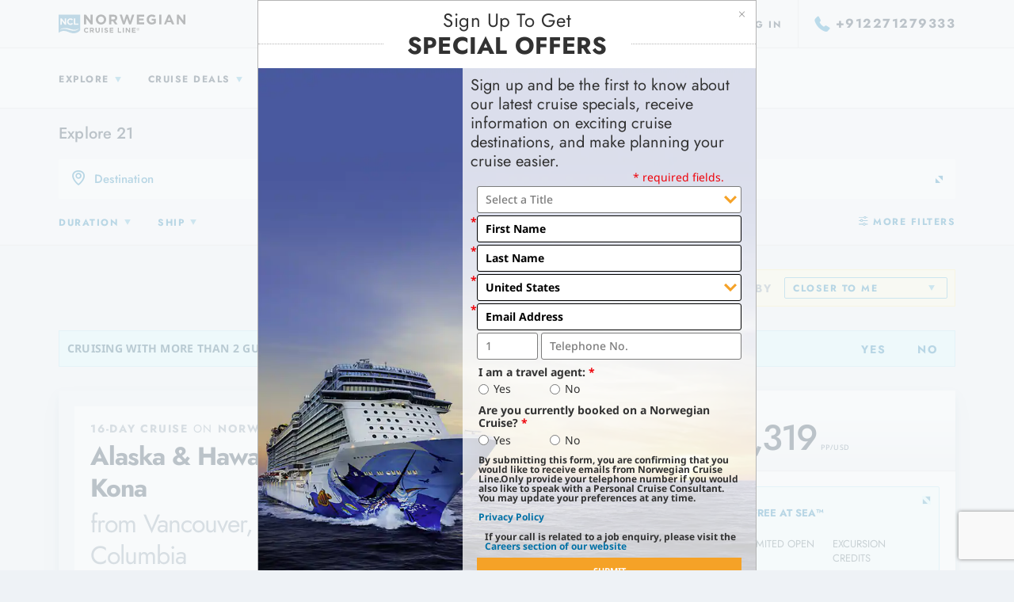

--- FILE ---
content_type: text/html;charset=UTF-8
request_url: https://www.ncl.com/in/en/vacations?shorex=KOA_59
body_size: 47655
content:

<!DOCTYPE html>
<html lang="en-AU">
    <head><script>
// akam-sw.js install script version 1.3.6
"serviceWorker"in navigator&&"find"in[]&&function(){var e=new Promise(function(e){"complete"===document.readyState||!1?e():(window.addEventListener("load",function(){e()}),setTimeout(function(){"complete"!==document.readyState&&e()},1e4))}),n=window.akamServiceWorkerInvoked,r="1.3.6";if(n)aka3pmLog("akam-setup already invoked");else{window.akamServiceWorkerInvoked=!0,window.aka3pmLog=function(){window.akamServiceWorkerDebug&&console.log.apply(console,arguments)};function o(e){(window.BOOMR_mq=window.BOOMR_mq||[]).push(["addVar",{"sm.sw.s":e,"sm.sw.v":r}])}var i="/akam-sw.js",a=new Map;navigator.serviceWorker.addEventListener("message",function(e){var n,r,o=e.data;if(o.isAka3pm)if(o.command){var i=(n=o.command,(r=a.get(n))&&r.length>0?r.shift():null);i&&i(e.data.response)}else if(o.commandToClient)switch(o.commandToClient){case"enableDebug":window.akamServiceWorkerDebug||(window.akamServiceWorkerDebug=!0,aka3pmLog("Setup script debug enabled via service worker message"),v());break;case"boomerangMQ":o.payload&&(window.BOOMR_mq=window.BOOMR_mq||[]).push(o.payload)}aka3pmLog("akam-sw message: "+JSON.stringify(e.data))});var t=function(e){return new Promise(function(n){var r,o;r=e.command,o=n,a.has(r)||a.set(r,[]),a.get(r).push(o),navigator.serviceWorker.controller&&(e.isAka3pm=!0,navigator.serviceWorker.controller.postMessage(e))})},c=function(e){return t({command:"navTiming",navTiming:e})},s=null,m={},d=function(){var e=i;return s&&(e+="?othersw="+encodeURIComponent(s)),function(e,n){return new Promise(function(r,i){aka3pmLog("Registering service worker with URL: "+e),navigator.serviceWorker.register(e,n).then(function(e){aka3pmLog("ServiceWorker registration successful with scope: ",e.scope),r(e),o(1)}).catch(function(e){aka3pmLog("ServiceWorker registration failed: ",e),o(0),i(e)})})}(e,m)},g=navigator.serviceWorker.__proto__.register;if(navigator.serviceWorker.__proto__.register=function(n,r){return n.includes(i)?g.call(this,n,r):(aka3pmLog("Overriding registration of service worker for: "+n),s=new URL(n,window.location.href),m=r,navigator.serviceWorker.controller?new Promise(function(n,r){var o=navigator.serviceWorker.controller.scriptURL;if(o.includes(i)){var a=encodeURIComponent(s);o.includes(a)?(aka3pmLog("Cancelling registration as we already integrate other SW: "+s),navigator.serviceWorker.getRegistration().then(function(e){n(e)})):e.then(function(){aka3pmLog("Unregistering existing 3pm service worker"),navigator.serviceWorker.getRegistration().then(function(e){e.unregister().then(function(){return d()}).then(function(e){n(e)}).catch(function(e){r(e)})})})}else aka3pmLog("Cancelling registration as we already have akam-sw.js installed"),navigator.serviceWorker.getRegistration().then(function(e){n(e)})}):g.call(this,n,r))},navigator.serviceWorker.controller){var u=navigator.serviceWorker.controller.scriptURL;u.includes("/akam-sw.js")||u.includes("/akam-sw-preprod.js")||u.includes("/threepm-sw.js")||(aka3pmLog("Detected existing service worker. Removing and re-adding inside akam-sw.js"),s=new URL(u,window.location.href),e.then(function(){navigator.serviceWorker.getRegistration().then(function(e){m={scope:e.scope},e.unregister(),d()})}))}else e.then(function(){window.akamServiceWorkerPreprod&&(i="/akam-sw-preprod.js"),d()});if(window.performance){var w=window.performance.timing,l=w.responseEnd-w.responseStart;c(l)}e.then(function(){t({command:"pageLoad"})});var k=!1;function v(){window.akamServiceWorkerDebug&&!k&&(k=!0,aka3pmLog("Initializing debug functions at window scope"),window.aka3pmInjectSwPolicy=function(e){return t({command:"updatePolicy",policy:e})},window.aka3pmDisableInjectedPolicy=function(){return t({command:"disableInjectedPolicy"})},window.aka3pmDeleteInjectedPolicy=function(){return t({command:"deleteInjectedPolicy"})},window.aka3pmGetStateAsync=function(){return t({command:"getState"})},window.aka3pmDumpState=function(){aka3pmGetStateAsync().then(function(e){aka3pmLog(JSON.stringify(e,null,"\t"))})},window.aka3pmInjectTiming=function(e){return c(e)},window.aka3pmUpdatePolicyFromNetwork=function(){return t({command:"pullPolicyFromNetwork"})})}v()}}();</script>
<script type="text/javascript" src="https://www.ncl.com/public/3efec4a5a8e114175d125d5bb02af596258f7f5efe1b"  ></script><script mpmmid="EN.EN.AU.898">var mp_placements=[{id:1281,contentType:12,selector:'[data-mp-mm-tag="912271279333"]',targets:[{targetType:2,items:[{code:'ae'},{code:'ly'},{code:'kg'}]}],content:'{"origin":"+912271279333","target":"+44 (0) 23 8071 4617","type":"phone","pattern":"\\\\+?9[-\\\\.\\\\s]{0,2}?[(]?122[)]?[-\\\\s\\\\.]?712[-\\\\s\\\\.]?79333"}',pageURL:'https://www.ncl.com/in/en/',href:'',altTag:'',titleAttr:'',hash:'4ac154cd9617e29cbd5733b6515bb93c5302e9ade12786da48793a2abd4d1bd4',siteWide:true,replaceLinkActive:false,
replaceAltTagActive:false,replaceTitleAttrActive:false,startDate:15317856E5,endDate:410244474E4},{id:1271,contentType:12,selector:'[data-mp-mm-tag="912271279333"]',targets:[{targetType:2,items:[{code:'as'}]}],content:'{"origin":"+912271279333","target":"+852 2165 6000","type":"phone","pattern":"\\\\+?9[-\\\\.\\\\s]{0,2}?[(]?122[)]?[-\\\\s\\\\.]?712[-\\\\s\\\\.]?79333"}',pageURL:'https://www.ncl.com/in/en/',href:'',altTag:'',titleAttr:'',hash:'4ac154cd9617e29cbd5733b6515bb93c5302e9ade12786da48793a2abd4d1bd4',
siteWide:true,replaceLinkActive:false,replaceAltTagActive:false,replaceTitleAttrActive:false,startDate:15317856E5,endDate:410244474E4},{id:1286,contentType:12,selector:'[data-mp-mm-tag="912271279333"]',targets:[{targetType:2,items:[{code:'wf'},{code:'ki'},{code:'la'},{code:'pw'},{code:'kh'},{code:'nr'},{code:'hk'},{code:'tl'},{code:'tw'},{code:'io'},{code:'ck'},{code:'mh'},{code:'mp'},{code:'pf'},{code:'bd'},{code:'nc'},{code:'fj'},{code:'mo'},{code:'tk'},{code:'mn'},{code:'tv'},{code:'pg'},{code:'to'},
{code:'vu'},{code:'kr'},{code:'fm'},{code:'lk'},{code:'vn'},{code:'id'},{code:'pn'},{code:'np'},{code:'mm'},{code:'cx'},{code:'pk'},{code:'cc'},{code:'th'},{code:'nf'},{code:'ws'},{code:'bt'},{code:'bn'},{code:'sb'}]}],content:'{"origin":"+912271279333","target":"+852 800 901 951","type":"phone","pattern":"\\\\+?9[-\\\\.\\\\s]{0,2}?[(]?122[)]?[-\\\\s\\\\.]?712[-\\\\s\\\\.]?79333"}',pageURL:'https://www.ncl.com/in/en/',href:'',altTag:'',titleAttr:'',hash:'4ac154cd9617e29cbd5733b6515bb93c5302e9ade12786da48793a2abd4d1bd4',
siteWide:true,replaceLinkActive:false,replaceAltTagActive:false,replaceTitleAttrActive:false,startDate:15317856E5,endDate:410244474E4},{id:1275,contentType:12,selector:'[data-mp-mm-tag="912271279333"]',targets:[{targetType:2,items:[{code:'km'}]}],content:'{"origin":"+912271279333","target":"+27 21 200 6586","type":"phone","pattern":"\\\\+?9[-\\\\.\\\\s]{0,2}?[(]?122[)]?[-\\\\s\\\\.]?712[-\\\\s\\\\.]?79333"}',pageURL:'https://www.ncl.com/in/en/',href:'',altTag:'',titleAttr:'',hash:'4ac154cd9617e29cbd5733b6515bb93c5302e9ade12786da48793a2abd4d1bd4',
siteWide:true,replaceLinkActive:false,replaceAltTagActive:false,replaceTitleAttrActive:false,startDate:15317856E5,endDate:410244474E4},{id:1276,contentType:12,selector:'[data-mp-mm-tag="912271279333"]',targets:[{targetType:2,items:[{code:'eg'}]}],content:'{"origin":"+912271279333","target":"0800 000 9186","type":"phone","pattern":"\\\\+?9[-\\\\.\\\\s]{0,2}?[(]?122[)]?[-\\\\s\\\\.]?712[-\\\\s\\\\.]?79333"}',pageURL:'https://www.ncl.com/in/en/',href:'',altTag:'',titleAttr:'',hash:'4ac154cd9617e29cbd5733b6515bb93c5302e9ade12786da48793a2abd4d1bd4',
siteWide:true,replaceLinkActive:false,replaceAltTagActive:false,replaceTitleAttrActive:false,startDate:15317856E5,endDate:410244474E4},{id:1282,contentType:12,selector:'[data-mp-mm-tag="912271279333"]',targets:[{targetType:2,items:[{code:'gh'},{code:'cm'},{code:'tz'},{code:'rw'},{code:'ga'},{code:'bi'},{code:'mg'},{code:'sl'},{code:'et'},{code:'bf'},{code:'tg'},{code:'zm'},{code:'ng'},{code:'sn'},{code:'gn'},{code:'bw'},{code:'ls'},{code:'ml'},{code:'er'},{code:'mu'},{code:'st'},{code:'gq'},{code:'sz'},
{code:'na'},{code:'mv'},{code:'za'},{code:'gw'},{code:'dj'},{code:'bj'},{code:'gf'},{code:'sc'},{code:'gm'},{code:'cf'},{code:'yt'},{code:'mr'},{code:'ci'},{code:'mw'},{code:'cd'},{code:'re'},{code:'ke'},{code:'ne'},{code:'lr'},{code:'mz'},{code:'ug'},{code:'so'},{code:'td'}]}],content:'{"origin":"+912271279333","target":"+27 21 200 6586","type":"phone","pattern":"\\\\+?9[-\\\\.\\\\s]{0,2}?[(]?122[)]?[-\\\\s\\\\.]?712[-\\\\s\\\\.]?79333"}',pageURL:'https://www.ncl.com/in/en/',href:'',altTag:'',titleAttr:'',
hash:'4ac154cd9617e29cbd5733b6515bb93c5302e9ade12786da48793a2abd4d1bd4',siteWide:true,replaceLinkActive:false,replaceAltTagActive:false,replaceTitleAttrActive:false,startDate:15317856E5,endDate:410244474E4},{id:1283,contentType:12,selector:'[data-mp-mm-tag="912271279333"]',targets:[{targetType:2,items:[{code:'jo'},{code:'qa'},{code:'om'},{code:'sa'},{code:'lb'},{code:'af'},{code:'bh'},{code:'ye'},{code:'iq'},{code:'kw'}]}],content:'{"origin":"+912271279333","target":"+44 (0) 23 8071 4617","type":"phone","pattern":"\\\\+?9[-\\\\.\\\\s]{0,2}?[(]?122[)]?[-\\\\s\\\\.]?712[-\\\\s\\\\.]?79333"}',
pageURL:'https://www.ncl.com/in/en/',href:'',altTag:'',titleAttr:'',hash:'4ac154cd9617e29cbd5733b6515bb93c5302e9ade12786da48793a2abd4d1bd4',siteWide:true,replaceLinkActive:false,replaceAltTagActive:false,replaceTitleAttrActive:false,startDate:15317856E5,endDate:410244474E4},{id:1285,contentType:12,selector:'[data-mp-mm-tag="912271279333"]',targets:[{targetType:2,items:[{code:'sg'}]}],content:'{"origin":"+912271279333","target":"+65 31 651 680","type":"phone","pattern":"\\\\+?9[-\\\\.\\\\s]{0,2}?[(]?122[)]?[-\\\\s\\\\.]?712[-\\\\s\\\\.]?79333"}',
pageURL:'https://www.ncl.com/in/en/',href:'',altTag:'',titleAttr:'',hash:'4ac154cd9617e29cbd5733b6515bb93c5302e9ade12786da48793a2abd4d1bd4',siteWide:true,replaceLinkActive:false,replaceAltTagActive:false,replaceTitleAttrActive:false,startDate:15317856E5,endDate:410244474E4},{id:1277,contentType:12,selector:'[data-mp-mm-tag="912271279333"]',targets:[{targetType:2,items:[{code:'in'}]}],content:'{"origin":"+912271279333","target":"+91 22-71279333","type":"phone","pattern":"\\\\+?9[-\\\\.\\\\s]{0,2}?[(]?122[)]?[-\\\\s\\\\.]?712[-\\\\s\\\\.]?79333"}',
pageURL:'https://www.ncl.com/in/en/',href:'',altTag:'',titleAttr:'',hash:'4ac154cd9617e29cbd5733b6515bb93c5302e9ade12786da48793a2abd4d1bd4',siteWide:true,replaceLinkActive:false,replaceAltTagActive:false,replaceTitleAttrActive:false,startDate:15332544E5,endDate:410244474E4},{id:1280,contentType:12,selector:'[data-mp-mm-tag="912271279333"]',targets:[{targetType:2,items:[{code:'my'}]}],content:'{"origin":"+912271279333","target":"+60 3-30992294","type":"phone","pattern":"\\\\+?9[-\\\\.\\\\s]{0,2}?[(]?122[)]?[-\\\\s\\\\.]?712[-\\\\s\\\\.]?79333"}',
pageURL:'https://www.ncl.com/in/en/',href:'',altTag:'',titleAttr:'',hash:'4ac154cd9617e29cbd5733b6515bb93c5302e9ade12786da48793a2abd4d1bd4',siteWide:true,replaceLinkActive:false,replaceAltTagActive:false,replaceTitleAttrActive:false,startDate:15317856E5,endDate:410244474E4},{id:1284,contentType:12,selector:'[data-mp-mm-tag="912271279333"]',targets:[{targetType:2,items:[{code:'ph'}]}],content:'{"origin":"+912271279333","target":"+63 28 626 3209","type":"phone","pattern":"\\\\+?9[-\\\\.\\\\s]{0,2}?[(]?122[)]?[-\\\\s\\\\.]?712[-\\\\s\\\\.]?79333"}',
pageURL:'https://www.ncl.com/in/en/',href:'',altTag:'',titleAttr:'',hash:'4ac154cd9617e29cbd5733b6515bb93c5302e9ade12786da48793a2abd4d1bd4',siteWide:true,replaceLinkActive:false,replaceAltTagActive:false,replaceTitleAttrActive:false,startDate:15317856E5,endDate:410244474E4},{id:1273,contentType:12,selector:'[data-mp-mm-tag="912271279333"]',targets:[{targetType:2,items:[{code:'cn'}]}],content:'{"origin":"+912271279333","target":"4001200610","type":"phone","pattern":"\\\\+?9[-\\\\.\\\\s]{0,2}?[(]?122[)]?[-\\\\s\\\\.]?712[-\\\\s\\\\.]?79333"}',
pageURL:'https://www.ncl.com/in/en/',href:'',altTag:'',titleAttr:'',hash:'4ac154cd9617e29cbd5733b6515bb93c5302e9ade12786da48793a2abd4d1bd4',siteWide:true,replaceLinkActive:false,replaceAltTagActive:false,replaceTitleAttrActive:false,startDate:1554336E6,endDate:410244474E4},{id:1279,contentType:12,selector:'[data-mp-mm-tag="912271279333"]',targets:[{targetType:2,items:[{code:'jp'}]}],content:'{"origin":"+912271279333","target":"+852 2165 6000","type":"phone","pattern":"\\\\+?9[-\\\\.\\\\s]{0,2}?[(]?122[)]?[-\\\\s\\\\.]?712[-\\\\s\\\\.]?79333"}',
pageURL:'https://www.ncl.com/in/en/',href:'',altTag:'',titleAttr:'',hash:'4ac154cd9617e29cbd5733b6515bb93c5302e9ade12786da48793a2abd4d1bd4',siteWide:true,replaceLinkActive:false,replaceAltTagActive:false,replaceTitleAttrActive:false,startDate:16009056E5,endDate:410244474E4}];var mp_target_ids_priority_order=[6,5,4,3,2,1,0];var isSSL='https:'==document.location.protocol;var mp_ms_url='http://marketserver.motionpointcore.com/marketserver/?mpactionid=1073741850';
if(isSSL)mp_ms_url=mp_ms_url.replace('http://','https://');else mp_ms_url=mp_ms_url.replace('https://','http://');(function(){function e(a,b,c){this.placements=a;this.ms_url=b;this.mp_target_ids_priority_order=c;this.visibleTextNodeForAllPlacements=this.hiddenTextNodeForAllPlacements='';this.userAgent=null;this.languages=[];this.contentType={TEXT:1,HTML:2,IMAGE:4,BACKGROUND_IMAGE:7,IFRAME:8,VIDEO:9,MANUAL_TAG:10,SOURCE:11,PATTERN:12};this.targetType={ALL:0,LANGUAGE:1,COUNTRY:2,STATE_PROVINCE:3,URL_PARAMETER:4,COOKIE:5,USER_AGENT:6};this.srcAttributes=['src','srcset','data-src','data-srcset'];this.visibilityHiddenText=
' {visibility: hidden;} ';this.visibilityVisibleText=' {visibility: visible;} ';this.styleTag=document.createElement('style');this.head=document.getElementsByTagName('head')[0];this.geoLocation=null;this.finalizedCalled=this.pendingGEOLocation=!1;this.geographicTargetsToValidate=[];this.queryParametersChecked=!1;this.queryParameters=null;this.queryParametersNames=[];this.queryParametersValues=[];this.cookiesArray=null;this.cookiesArrayNames=[];this.cookiesArrayValues=[];this.hiddenPlacements=[];this.pageURL=
this.getPageURL();this.ts_url='%ts_url%';this.hasTSUrl=15<this.ts_url.length}var h={cipher:{},hash:{},keyexchange:{},mode:{},misc:{},codec:{},exception:{corrupt:function(a){this.toString=function(){return'CORRUPT: '+this.message};this.message=a},invalid:function(a){this.toString=function(){return'INVALID: '+this.message};this.message=a},bug:function(a){this.toString=function(){return'BUG: '+this.message};this.message=a},notReady:function(a){this.toString=function(){return'NOT READY: '+this.message};
this.message=a}}};h.codec.hex={fromBits:function(a){var b='',c;for(c=0;c<a.length;c++)b+=((a[c]|0)+0xf00000000000).toString(16).substr(4);return b.substr(0,h.bitArray.bitLength(a)/4)},toBits:function(a){var b,c=[];a=a.replace(/s|0x/g,'');var d=a.length;a+='00000000';for(b=0;b<a.length;b+=8)c.push(parseInt(a.substr(b,8),16)^0);return h.bitArray.clamp(c,4*d)}};h.codec.utf8String={fromBits:function(a){var b='',c=h.bitArray.bitLength(a),d,f;for(d=0;d<c/8;d++)0===(d&3)&&(f=a[d/4]),b+=String.fromCharCode(f>>>
8>>>8>>>8),f<<=8;return decodeURIComponent(escape(b))},toBits:function(a){a=unescape(encodeURIComponent(a));var b=[],c,d=0;for(c=0;c<a.length;c++)d=d<<8|a.charCodeAt(c),3===(c&3)&&(b.push(d),d=0);c&3&&b.push(h.bitArray.partial(8*(c&3),d));return b}};h.bitArray={bitSlice:function(a,b,c){a=h.bitArray._shiftRight(a.slice(b/32),32-(b&31)).slice(1);return void 0===c?a:h.bitArray.clamp(a,c-b)},extract:function(a,b,c){var d=Math.floor(-b-c&31);return((b+c-1^b)&-32?a[b/32|0]<<32-d^a[b/32+1|0]>>>d:a[b/32|
0]>>>d)&(1<<c)-1},concat:function(a,b){if(0===a.length||0===b.length)return a.concat(b);var c=a[a.length-1],d=h.bitArray.getPartial(c);return 32===d?a.concat(b):h.bitArray._shiftRight(b,d,c|0,a.slice(0,a.length-1))},bitLength:function(a){var b=a.length;return 0===b?0:32*(b-1)+h.bitArray.getPartial(a[b-1])},clamp:function(a,b){if(32*a.length<b)return a;a=a.slice(0,Math.ceil(b/32));var c=a.length;b&=31;0<c&&b&&(a[c-1]=h.bitArray.partial(b,a[c-1]&2147483648>>b-1,1));return a},partial:function(a,b,c){return 32===
a?b:(c?b|0:b<<32-a)+1099511627776*a},getPartial:function(a){return Math.round(a/1099511627776)||32},equal:function(a,b){if(h.bitArray.bitLength(a)!==h.bitArray.bitLength(b))return!1;var c=0,d;for(d=0;d<a.length;d++)c|=a[d]^b[d];return 0===c},_shiftRight:function(a,b,c,d){var f;for(void 0===d&&(d=[]);32<=b;b-=32)d.push(c),c=0;if(0===b)return d.concat(a);for(f=0;f<a.length;f++)d.push(c|a[f]>>>b),c=a[f]<<32-b;a=h.bitArray.getPartial(a.length?a[a.length-1]:0);d.push(h.bitArray.partial(b+a&31,32<b+a?c:
d.pop(),1));return d},_xor4:function(a,b){return[a[0]^b[0],a[1]^b[1],a[2]^b[2],a[3]^b[3]]},byteswapM:function(a){var b;for(b=0;b<a.length;++b){var c=a[b];a[b]=c>>>24|c>>>8&65280|(c&65280)<<8|c<<24}return a}};h.hash.sha256=function(a){this._key[0]||this._precompute();a?(this._h=a._h.slice(0),this._buffer=a._buffer.slice(0),this._length=a._length):this.reset()};h.hash.sha256.hash=function(a){return(new h.hash.sha256).update(a).finalize()};h.hash.sha256.prototype={blockSize:512,reset:function(){this._h=
this._init.slice(0);this._buffer=[];this._length=0;return this},update:function(a){'string'===typeof a&&(a=h.codec.utf8String.toBits(a));var b=this._buffer=h.bitArray.concat(this._buffer,a);var c=this._length;a=this._length=c+h.bitArray.bitLength(a);if(9007199254740991<a)throw new h.exception.invalid('Cannot service more than 2^53 - 1 bits');if('undefined'!==typeof Uint32Array){var d=new Uint32Array(b),f=0;for(c=512+c-(512+c&511);c<=a;c+=512)this._block(d.subarray(16*f,16*(f+1))),f+=1;b.splice(0,
16*f)}else for(c=512+c-(512+c&511);c<=a;c+=512)this._block(b.splice(0,16));return this},finalize:function(){var a,b=this._buffer,c=this._h;b=h.bitArray.concat(b,[h.bitArray.partial(1,1)]);for(a=b.length+2;a&15;a++)b.push(0);b.push(Math.floor(this._length/4294967296));for(b.push(this._length|0);b.length;)this._block(b.splice(0,16));this.reset();return c},_init:[],_key:[],_precompute:function(){function a(g){return 4294967296*(g-Math.floor(g))|0}for(var b=0,c=2,d,f;64>b;c++){f=!0;for(d=2;d*d<=c;d++)if(0===
c%d){f=!1;break}f&&(8>b&&(this._init[b]=a(Math.pow(c,.5))),this._key[b]=a(Math.pow(c,1/3)),b++)}},_block:function(a){var b,c=this._h,d=this._key,f=c[0],g=c[1],k=c[2],r=c[3],m=c[4],l=c[5],q=c[6],p=c[7];for(b=0;64>b;b++){if(16>b)var n=a[b];else{n=a[b+1&15];var t=a[b+14&15];n=a[b&15]=(n>>>7^n>>>18^n>>>3^n<<25^n<<14)+(t>>>17^t>>>19^t>>>10^t<<15^t<<13)+a[b&15]+a[b+9&15]|0}n=n+p+(m>>>6^m>>>11^m>>>25^m<<26^m<<21^m<<7)+(q^m&(l^q))+d[b];p=q;q=l;l=m;m=r+n|0;r=k;k=g;g=f;f=n+(g&k^r&(g^k))+(g>>>2^g>>>13^g>>>22^
g<<30^g<<19^g<<10)|0}c[0]=c[0]+f|0;c[1]=c[1]+g|0;c[2]=c[2]+k|0;c[3]=c[3]+r|0;c[4]=c[4]+m|0;c[5]=c[5]+l|0;c[6]=c[6]+q|0;c[7]=c[7]+p|0}};e.prototype.endsWith=function(a,b){return-1!==a.indexOf(b,a.length-b.length)};e.prototype.getCookie=function(a){var b=document.cookie;a+='=';var c=b.indexOf('; '+a);if(-1==c){if(c=b.indexOf(a),0!=c)return null}else{c+=2;var d=document.cookie.indexOf(';',c);-1==d&&(d=b.length)}return decodeURI(b.substring(c+a.length,d))};e.prototype.init=function(){var a=this.getCookie('X-MotionCore-Queue');
if((null==a||1>a.length)&&null!=this.placements&&0<this.placements.length){this.validatePageURLs();this.validateDates();this.validateTargets(this.placements);this.createHiddenTextNodeForAllPlacements();this.hideContent();var b=this,c=setInterval(function(){'complete'===document.readyState?(b.finalize(),clearInterval(c)):b.checkSelectorsExist()},100)}};e.prototype.eliminateCollisions=function(){for(var a=[],b=0;b<this.placements.length;b++){for(var c=this.placements[b],d=c.selector,f=!1,g=b+1;g<this.placements.length;g++)d==
this.placements[g].selector&&c.contentType==this.placements[g].contentType&&c.hash==this.placements[g].hash&&(f||(a.push(c),f=!0),a.push(this.placements[g]));if(1<a.length)for(d=[],f=0;f<this.mp_target_ids_priority_order.length;f++){g=this.mp_target_ids_priority_order[f];for(var k=0;k<a.length;k++)c=a[k],this.checkIfPlacementHasTarget(g,c)&&(d.push(c),this.removePlacementFromPlacements(c.id,a));if(0<d.length){for(c=0;c<a.length;c++)this.removePlacementFromPlacements(a[c].id,this.placements),b++;if(1<
d.length)for(f=0;f<d.length;f++)c=d[f],c.siteWide&&(this.removePlacementFromPlacements(c.id,this.placements),b++);break}}}};e.prototype.removePlacementFromPlacements=function(a,b){for(var c=0;c<b.length;c++)if(a==b[c].id){b.splice(c,1);break}};e.prototype.checkIfPlacementHasTarget=function(a,b){var c=!1;if((b=b.targets)&&0<b.length)for(var d=0;d<b.length;d++)if(a==b[d].targetType){c=!0;break}return c};e.prototype.finalize=function(){this.finalizedCalled||(this.finalizedCalled=!0,this.checkSelectorsExist(),
this.showContent(),this.addObserver())};e.prototype.getGEOLocation=function(){var a=this;a.pendingGEOLocation=!0;var b=new XMLHttpRequest;b.open('GET',this.ms_url);b.send();b.onload=function(){200<=this.status&&300>this.status?(a.geoLocation=this.response,sessionStorage.setItem('geoLocation',a.geoLocation),a.pendingGEOLocation=!1,a.validateTargets(a.geographicTargetsToValidate)):a.pendingGEOLocation=!1}};e.prototype.convertURLToURLWOQueryString=function(a){var b=a.indexOf('?');-1!=b&&(a=a.substr(0,
b));return a};e.prototype.eliminateProtocols=function(a){a=a.replace('https://','');return a=a.replace('http://','')};e.prototype.eliminateForwardSlash=function(a){'/'==a.slice(-1)&&(a=a.slice(0,-1));return a};e.prototype.convertURL=function(a){a=decodeURIComponent(a);a=this.convertURLToURLWOQueryString(a);a=this.eliminateProtocols(a);a=this.eliminateForwardSlash(a);return a.toLowerCase()};e.prototype.getPageURL=function(){return this.convertURL(window.location.href)};e.prototype.areURLsEquivalent=
function(a){a=this.convertURL(a);return this.pageURL===a};e.prototype.validatePageURLs=function(){for(var a=0;a<this.placements.length;a++)this.placements[a].siteWide||this.areURLsEquivalent(this.placements[a].pageURL)||(this.placements.splice(a,1),--a)};e.prototype.checkSelectorsExist=function(){if(!this.pendingGEOLocation){this.eliminateCollisions();for(var a=this,b=0;b<this.placements.length;b++){var c=this.placements[b];if(c.contentType==this.contentType.PATTERN)this.handlePattern(c,document.documentElement);
else{var d=document.querySelectorAll(c.selector+(c.contentType==this.contentType.IMAGE?'':':not(.mp-mm)'));if(0<d.length)for(var f=0;f<d.length;f++){var g=d[f];if(null!=g){var k=[],r=this.placements.map(function(p){return p.selector});r.some(function(p,n){return r.indexOf(p)!=n})?k=this.placements.filter(function(p){return c.contentType===a.contentType.TEXT?p.selector===c.selector&&p.hash===c.hash:p.selector==c.selector}):k.push(c);for(var m=0;m<k.length;m++){var l=k[m],q=!0;l.contentType==this.contentType.IMAGE||
l.contentType==this.contentType.SOURCE?this.handleImage(l,g):l.contentType==this.contentType.BACKGROUND_IMAGE?this.handleBackgroundImage(l,g):l.contentType==this.contentType.IFRAME?this.handleIFrame(l,g):l.contentType==this.contentType.VIDEO?this.handleVideo(l,g):l.contentType==this.contentType.MANUAL_TAG?this.handlePhone(l,g):(q=!1,this.handleHTML(l,g));q&&this.addReplacedClass(g)}}}}}}};e.prototype.getSourceAttributeFromSelector=function(a){0==a.indexOf('[mp-')&&(a=a.replace('mp-',''));for(var b=
0;b<this.srcAttributes.length;b++)if(-1<a.indexOf('['+this.srcAttributes[b]+'='))return this.srcAttributes[b];return''};e.prototype.handleImage=function(a,b){var c=this.getSourceAttributeFromSelector(a.selector);b.setAttribute(c,'');var d=a.content;d=this.hasTSUrl?this.ts_url+'mm-'+/[^/]*$/.exec(d)[0]:isSSL?d.replace('http://','https://'):d.replace('https://','http://');d=d+'?'+(new Date).getTime();b.setAttribute(c,d);c=a.href;this.isValidString(c)&&a.replaceLinkActive&&this.handleHref(b,c,'image');
a.replaceAltTagActive&&b.setAttribute('alt',a.altTag);a.replaceTitleAttrActive&&b.setAttribute('title',a.titleAttr)};e.prototype.handleBackgroundImage=function(a,b){var c=a.content;c=this.hasTSUrl?this.ts_url+'mm-'+/[^/]*$/.exec(c)[0]:isSSL?c.replace('http://','https://'):c.replace('https://','http://');c=c+'?'+(new Date).getTime();b.style.backgroundImage="url('"+c+"')";c=a.href;this.isValidString(c)&&a.replaceLinkActive&&this.handleHref(b,c,'replacement background-image')};e.prototype.handleIFrame=
function(a,b){this.replaceElementSrc(a,b,'replacement iframe-content')};e.prototype.handleVideo=function(a,b){this.replaceElementSrc(a,b,'replacement video-content')};e.prototype.replaceElementSrc=function(a,b,c){b.setAttribute('src','');a=a.content;a=isSSL?a.replace('http://','https://'):a.replace('https://','http://');b.setAttribute('src',a);b.setAttribute('title',c)};e.prototype.handleHref=function(a,b,c){if(0!==b.length){var d=this.replaceHref(a,b,c);if(!d)for(var f=0;!d&&5>f;)if(a=a.parentNode,
void 0!==a){if('body'===a.nodeName.toLowerCase())break;d=this.replaceHref(a,b,c);f++}else break}};e.prototype.replaceHref=function(a,b,c){this.isValidString(a.href)&&(a.setAttribute('href',b),a.setAttribute('title',c),replace=!0);return!1};e.prototype.handleHTML=function(a,b){var c;if(c=null!=a.hash&&0<a.hash.length){c=a.hash;var d=b.innerHTML;d=d.replace(/<\/?[^>]+(>|$)/g,'');d=h.hash.sha256.hash(d);d=h.codec.hex.fromBits(d);c=c==d}c&&(b.innerHTML=a.content,c=a.href,this.isValidString(c)&&a.replaceLinkActive&&
(a=this.getTitle(a.content),this.handleHref(b,c,a)),this.addReplacedClass(b))};e.prototype.getTitle=function(a){if(a&&0<a.length){a=a.replace(/<[^>]+>/g,'');var b=a.indexOf(' ',25);return-1==b?a:a.substring(0,b)+'...'}return''};e.prototype.handlePhone=function(a,b){a=this.processJSONContent(a.content);b.innerHTML=a.target;b=document.querySelectorAll("[href*='"+a.origin+"'],[href*='"+a.origin.replace(/\D/g,'')+"']");for(var c=0;c<b.length;c++)b[c].href='tel:'+a.target.replace(/[+\D]/g,''),b[c].title=
'tel:'+a.target.replace(/[+\D]/g,'')};e.prototype.handlePattern=function(a,b){a=this.processJSONContent(a.content);var c=new RegExp(a.pattern,'g');b=document.createNodeIterator(b,NodeFilter.SHOW_TEXT,function(f){if('undefined'===typeof f)return NodeFilter.FILTER_SKIP;if(''!=f.data.trim())return NodeFilter.FILTER_ACCEPT},!1);for(var d;d=b.nextNode();)null!=(match=c.exec(d.data))&&(d.data=d.data.replace(c,a.target))};e.prototype.processJSONContent=function(a){a=JSON.parse(a);var b={originalPhoneNumber:'origin',
targetPhoneNumber:'target'},c;for(c in b)a.hasOwnProperty(c)&&(a[b[c]]=a[c],delete a[c]);return a};e.prototype.validateDates=function(){for(var a=Date.now(),b=0;b<this.placements.length;b++)if(this.placements[b].startDate>a||this.placements[b].endDate<a)this.placements.splice(b,1),--b};e.prototype.validateTargets=function(a){a=a.slice();for(var b=0;b<a.length;b++){var c=!1;if(a[b].targets&&0!=a[b].targets.length)if(1==a[b].targets.length)c=this.validateTarget(a[b],a[b].targets[0]);else for(var d=
a[b].targets,f=0;f<d.length&&(c=this.validateTarget(a[b],d[f]),c);f++);else c=!0;c||this.removePlacementFromPlacements(a[b].id,this.placements)}};e.prototype.validateTarget=function(a,b){b.targetType==this.targetType.COUNTRY||b.targetType==this.targetType.STATE_PROVINCE?this.checkGEOLocationAvailable()?b=this.isMatchingTarget(b):(b=!0,this.geographicTargetsToValidate.push(a)):b=this.isMatchingTarget(b);return b};e.prototype.checkGEOLocationAvailable=function(){var a=!1;if(!this.pendingGEOLocation){if(null===
this.geoLocation||3>this.geoLocation.length)this.geoLocation=sessionStorage.getItem('geoLocation');(null===this.geoLocation||3>this.geoLocation.length)&&this.getGEOLocation();null!=this.geoLocation&&3<this.geoLocation.length&&(a=!0)}return a};e.prototype.isMatchingTarget=function(a){var b=!1;switch(a.targetType){case this.targetType.LANGUAGE:b=this.isMatchingLanguageTarget(a);break;case this.targetType.COOKIE:b=this.isMatchingCookieTarget(a);break;case this.targetType.URL_PARAMETER:b=this.isMatchingURLParameterTarget(a);
break;case this.targetType.COUNTRY:case this.targetType.STATE_PROVINCE:b=this.isMatchingGeographicTarget(a);break;case this.targetType.USER_AGENT:b=this.isMatchingUserAgentTarget(a);break;case this.targetType.ALL:b=!0}return b};e.prototype.isMatchingURLParameterTarget=function(a){return this.isMatchingURLParameter(a)};e.prototype.isMatchingCookieTarget=function(a){var b=this.isMatchingURLParameter(a);if(!b)if(null===this.cookiesArray&&this.getCookiesArray(),!a.regex&&this.isValidString(a.name)){var c=
this.getCookieValueByName(a.name);null!=c||this.isValidString(a.value)?null!=c&&c==a.value&&(b=!0):b=!0}else if(this.isValidString(a.name)){c=null;for(var d=0;d<this.cookiesArrayNames.length;d++)if(this.matchesRegExp(a.name,this.cookiesArrayNames[d])){c=this.getCookieValueByName(this.cookiesArrayNames[d]);break}this.isValidString(c)||this.isValidString(a.value)?this.isValidString(c)&&this.matchesRegExp(a.value,c)&&(b=!0):b=!0}return b};e.prototype.isMatchingURLParameter=function(a){var b=!1;this.queryParametersChecked||
(this.getQueryParameters(),this.queryParametersChecked=!0);if(null!=this.queryParameters)if(!a.regex&&this.isValidString(a.name)){var c=this.getQueryParameterValueByName(a.name);null!=c||this.isValidString(a.value)?null!=c&&c==a.value&&(b=!0):b=!0}else if(this.isValidString(a.name)){c=null;for(var d=0;d<this.queryParametersNames.length;d++)if(this.matchesRegExp(a.name,this.queryParametersNames[d])){c=this.getQueryParameterValueByName(this.queryParametersNames[d]);break}this.isValidString(c)||this.isValidString(a.value)?
this.isValidString(c)&&this.matchesRegExp(a.value,c)&&(b=!0):b=!0}return b};e.prototype.isMatchingGeographicTarget=function(a){var b=!1;if(a.targetType==this.targetType.COUNTRY&&null!=a.items&&0<a.items.length)for(var c=this.getCountryCode(),d=0;d<a.items.length;d++)if(a.items[d].code===c){b=!0;break}if(a.targetType==this.targetType.STATE_PROVINCE&&null!=a.items&&0<a.items.length)for(c=this.getRegionCode(),d=0;d<a.items.length;d++)if(a.items[d].code===c){b=!0;break}return b};e.prototype.isMatchingUserAgentTarget=
function(a){var b=!1;null==this.userAgent&&(this.userAgent=navigator.userAgent);!a.regex&&this.isValidString(a.value)?(a=a.value,-1<a.indexOf('*')?(a=a.replace('*',''),b=-1<this.userAgent.indexOf(a)):b=this.userAgent==a):this.isValidString(a.value)&&(b=this.matchesRegExp(a.value,this.userAgent));return b};e.prototype.isMatchingLanguageTarget=function(a){var b=!1;1>this.languages.length&&this.getLanguages();for(var c=0;c<this.languages.length;c++){for(var d=this.languages[c],f=0;f<a.items.length;f++)if(d===
a.items[f].code.toLowerCase()){b=!0;break}if(b)break}return b};e.prototype.getLanguages=function(){var a=window.navigator,b=['language','browserLanguage','systemLanguage','userLanguage'];if(null!=a.languages&&0<a.languages.length)for(var c=0;c<a.languages.length;c++)-1!==a.languages[c].indexOf('-')?this.languages.push(a.languages[c].split('-')[0].toLowerCase()):this.languages.push(a.languages[c].toLowerCase());else for(c=0;c<b.length;c++){var d=a[b[c]];if(d&&d.length){-1!==d.indexOf('-')?this.languages.push(d.split('-')[0].toLowerCase()):
this.languages.push(d.toLowerCase());break}}};e.prototype.matchesRegExp=function(a,b){return'string'===typeof a||a instanceof String?(a=/^\/(.*)\/([a-z]*)$/.exec(a),null!=a&&null!=a[1]&&null!=a[2]?null!=(new RegExp(a[1],a[2])).exec(b):!1):null!=b.match(a)};e.prototype.getQueryParameters=function(){var a={},b=location.search.slice(1);b&&0<b.length&&(0<b.indexOf('&')?(b=b.split('&'))&&1<b.length&&(b.forEach(function(c){c=c.split('=');a[c[0]]=decodeURIComponent(c[1]||'');this.queryParametersNames.push(c[0]);
this.queryParametersValues.push(a[c[0]])}),this.queryParameters=JSON.parse(JSON.stringify(a))):(b=b.split('='))&&1<b.length&&(a[b[0]]=decodeURIComponent(b[1]||''),this.queryParametersNames.push(b[0]),this.queryParametersValues.push(a[b[0]]),this.queryParameters=JSON.parse(JSON.stringify(a))))};e.prototype.getQueryParameterValueByName=function(a){var b=null,c;for(c in this.queryParameters)if(c===a){b=this.queryParameters[c];break}return b};e.prototype.getCookiesArray=function(){this.cookiesArray=document.cookie.split(';');
for(var a=0;a<this.cookiesArray.length;a++)this.cookiesArrayNames.push(this.cookiesArray[a].split('=')[0].trim()),this.cookiesArrayValues.push(this.cookiesArray[a].split('=')[1].trim())};e.prototype.getCookieValueByName=function(a){for(var b=null,c=0;c<this.cookiesArrayNames.length;c++)if(this.cookiesArrayNames[c]===a){b=this.cookiesArrayValues[c];break}return b};e.prototype.getCountryCode=function(){return this.getValueFromGEOLocation('country')};e.prototype.getRegionCode=function(){return this.getValueFromGEOLocation('region')};
e.prototype.getValueFromGEOLocation=function(a){var b=null,c=JSON.parse(this.geoLocation);null!=c&&c.hasOwnProperty(a)&&(b=c[a]);return b};e.prototype.isValidString=function(a){return null!==a&&void 0!==a};e.prototype.createHiddenTextNodeForAllPlacements=function(){for(var a=0;a<this.placements.length;a++)this.hiddenTextNodeForAllPlacements+=this.placements[a].selector+this.visibilityHiddenText,this.hiddenPlacements.push(this.placements[a])};e.prototype.createVisibleTextNodeForAllPlacements=function(){for(var a=
0;a<this.hiddenPlacements.length;a++)this.visibleTextNodeForAllPlacements+=this.hiddenPlacements[a].selector+this.visibilityVisibleText};e.prototype.showContent=function(){var a=document.getElementById('mp-mm-placements');null!==a&&a.parentNode.removeChild(a)};e.prototype.hideContent=function(){var a=document.createTextNode(this.hiddenTextNodeForAllPlacements);this.styleTag.id='mp-mm-placements';this.styleTag.appendChild(a);this.head.appendChild(this.styleTag)};e.prototype.showPlacement=function(a){a=
document.createTextNode(a+this.visibilityVisibleText);this.styleTag.appendChild(a);this.head.appendChild(this.styleTag)};e.prototype.addReplacedClass=function(a){a.classList.remove('mp-mm');a.classList.add('mp-mm')};e.prototype.addObserver=function(){var a=this,b=document.body;(new MutationObserver(function(c){for(var d=0;d<c.length;d++)if('childList'===c[d].type)'BODY'===c[d].target.nodeName&&u.checkSelectorsExist();else if('attributes'===c[d].type)for(var f=c[d].target,g=0;g<a.placements.length;g++){var k=
a.placements[g];if(k.contentType===a.contentType.IMAGE&&f.matches(k.selector)&&-1==c[d].oldValue.indexOf(k.content)){a.handleImage(k,f);a.addReplacedClass(f);break}}})).observe(b,{childList:!0,subtree:!0,attributes:!0,attributeOldValue:!0,attributeFilter:['src']})};var u=new e(mp_placements,mp_ms_url,mp_target_ids_priority_order);u.init()})();</script>
        <title>Cruises & Cruise Deals | Plan Your Cruise Holiday | NCL</title>
        <meta charset="utf-8">
        <meta name="viewport" content="width=device-320, initial-scale=1, shrink-to-fit=no"/>
        <meta name="google-site-verification" content="zmEerI4JfRG9tywRI0-S9YNgBJH_c2dWBSqayvFkuss"/>
        <meta name="description" content="Cruise deals for Alaska, Hawaii, Bahamas, Europe, or Caribbean Cruises. Weekend getaways and great cruise specials. Enjoy Freestyle cruising with Norwegian Cruise Line."/>
        <base href="https://www.ncl.com/in/en/">

        
        <link rel="canonical" href="https://www.ncl.com/in/en/vacations"/>
        
        <link rel="shortcut icon" type="image/png" href="https://www.ncl.com/assets/v1/images/favicon/favicon.png"/>
        <link rel="icon" type="image/png" href="https://www.ncl.com/assets/v1/images/favicon/windows-icon-24x24.png"/>
        <link rel="icon" type="image/png" href="https://www.ncl.com/assets/v1/images/favicon/windows-icon-32x32.png"/>
        <link rel="apple-touch-icon" href="https://www.ncl.com/assets/v1/images/favicon/apple-touch-icon-128x128.png"/>
        <link rel="apple-touch-icon" sizes="54x54" href="https://www.ncl.com/assets/v1/images/favicon/apple-touch-icon-54x54.png"/>
        <link rel="apple-touch-icon" sizes="57x57" href="https://www.ncl.com/assets/v1/images/favicon/apple-touch-icon-57x57.png"/>
        <link rel="apple-touch-icon" sizes="72x72" href="https://www.ncl.com/assets/v1/images/favicon/apple-touch-icon-72x72.png"/>
        <link rel="apple-touch-icon" sizes="114x114" href="https://www.ncl.com/assets/v1/images/favicon/apple-touch-icon-114x114.png"/>
        <link rel="apple-touch-icon" sizes="128x128" href="https://www.ncl.com/assets/v1/images/favicon/apple-touch-icon-128x128.png"/>
        <link rel="stylesheet" href="https://www.ncl.com/in/en/assets/v1/styles/cruise-search.css?v=1769460132705"/>
        <link rel="stylesheet" href="https://www.ncl.com/in/en/static/styles/compatibility.css?v=1769460132705"/>

        <!-- GLOBAL DOCUMENT HEAD --> <!-- MS IE 11 Compatibility Warning Modal --> <script type="application/javascript"> let isIE11 = !!window.MSInputMethodContext && !!document.documentMode; if (isIE11) { document.writeln("<script type=\"application/javascript\" src=\"https://www.ncl.com/in/en/assets/v1/scripts/ie11modal.js\"><\/script>"); } </script> <!-- Adobe Target Prefetch/Preconnect --> <script> var domainName = window.location.hostname.toLocaleLowerCase(); if (domainName !== "app.ncl.com") { /* this should not run in the "app" subdomain */ ;(function(win, doc, style, timeout) { var STYLE_ID = 'at-body-style'; function getParent() { return doc.getElementsByTagName('head')[0]; } function addStyle(parent, id, def) { if (!parent) { return; } var style = doc.createElement('style'); style.id = id; style.innerHTML = def; parent.appendChild(style); } function removeStyle(parent, id) { if (!parent) { return; } var style = doc.getElementById(id); if (!style) { return; } parent.removeChild(style); } addStyle(getParent(), STYLE_ID, style); setTimeout(function() { removeStyle(getParent(), STYLE_ID); }, timeout); }(window, document, "body {opacity: 0 !important}", 3000)); } </script> <script src="https://assets.adobedtm.com/dfde4cf50702/2d0361c04f74/launch-aee8fc520738.min.js"></script> <!-- END GLOBAL DOCUMENT HEAD -->
        <script>
            history.scrollRestoration = "manual";
            window.disableAIAccess=true;
        </script>
        <script type="text/javascript" src="https://www.ncl.com/in/en/assets/v1/scripts/vacations-libraries.js?v=1769460132705"></script>
        
            <script type="text/javascript" src="https://www.ncl.com/static/scripts/ncl.vacations.libraries.js?v=1769460132705"></script>
        
        <script type="text/javascript" src="https://www.ncl.com/in/en/static/scripts/ncl.resources.js?v=1769460132705"></script>


        <script type="application/javascript">
            window.vacationsData = {
                cacheBuster: '-1190902991-1769460132705',
                filters: {"ships":{"name":"ship","values":[{"code":"AQUA","value":"Norwegian-Aqua","title":"Norwegian Aqua","dimId":0,"records":1},{"code":"AURA","value":"Norwegian-Aura","title":"Norwegian Aura","dimId":0,"records":1},{"code":"BLISS","value":"Norwegian-Bliss","title":"Norwegian Bliss","dimId":0,"records":1},{"code":"BREAKAWAY","value":"Norwegian-Breakaway","title":"Norwegian Breakaway","dimId":0,"records":1},{"code":"DAWN","value":"Norwegian-Dawn","title":"Norwegian Dawn","dimId":0,"records":1},{"code":"ENCORE","value":"Norwegian-Encore","title":"Norwegian Encore","dimId":0,"records":1},{"code":"EPIC","value":"Norwegian-Epic","title":"Norwegian Epic","dimId":0,"records":1},{"code":"ESCAPE","value":"Norwegian-Escape","title":"Norwegian Escape","dimId":0,"records":1},{"code":"GEM","value":"Norwegian-Gem","title":"Norwegian Gem","dimId":0,"records":1},{"code":"GETAWAY","value":"Norwegian-Getaway","title":"Norwegian Getaway","dimId":0,"records":1},{"code":"JADE","value":"Norwegian-Jade","title":"Norwegian Jade","dimId":0,"records":1},{"code":"JEWEL","value":"Norwegian-Jewel","title":"Norwegian Jewel","dimId":0,"records":1},{"code":"JOY","value":"Norwegian-Joy","title":"Norwegian Joy","dimId":0,"records":1},{"code":"LUNA","value":"Norwegian-Luna","title":"Norwegian Luna","dimId":0,"records":1},{"code":"PEARL","value":"Norwegian-Pearl","title":"Norwegian Pearl","dimId":0,"records":1},{"code":"PRIDE_AMER","value":"Pride-of-America","title":"Pride of America","dimId":0,"records":1},{"code":"PRIMA","value":"Norwegian-Prima","title":"Norwegian Prima","dimId":0,"records":1},{"code":"SKY","value":"Norwegian-Sky","title":"Norwegian Sky","dimId":0,"records":1},{"code":"SPIRIT","value":"Norwegian-Spirit","title":"Norwegian Spirit","dimId":0,"records":1},{"code":"STAR","value":"Norwegian-Star","title":"Norwegian Star","dimId":0,"records":1},{"code":"SUN","value":"Norwegian-Sun","title":"Norwegian Sun","dimId":0,"records":1},{"code":"VIVA","value":"Norwegian-Viva","title":"Norwegian Viva","dimId":0,"records":1}]},"embPort":{"name":"port","values":[{"code":"AKL","title":"Auckland, New Zealand","dimId":0,"records":1},{"code":"BCN","title":"Barcelona, Spain","dimId":0,"records":1},{"code":"BOS","title":"Boston, Massachusetts","dimId":0,"records":1},{"code":"BUE","title":"Buenos Aires, Argentina","dimId":0,"records":1},{"code":"CIV","title":"Rome (Civitavecchia), Italy","dimId":0,"records":1},{"code":"CLL","title":"Lima (Callao), Peru","dimId":0,"records":1},{"code":"CPH","title":"Copenhagen, Denmark","dimId":0,"records":1},{"code":"CPT","title":"Cape Town, South Africa","dimId":0,"records":1},{"code":"GAL","title":"Galveston, Texas","dimId":0,"records":1},{"code":"HEL","title":"Helsinki, Finland","dimId":0,"records":1},{"code":"HKG","title":"Hong Kong, China","dimId":0,"records":1},{"code":"HNL","title":"Honolulu, Oahu","dimId":0,"records":1},{"code":"INC","title":"Seoul (Incheon), South Korea","dimId":0,"records":1},{"code":"IST","title":"Istanbul, Turkey","dimId":0,"records":1},{"code":"JAX","title":"Jacksonville, Florida","dimId":0,"records":1},{"code":"KEE","title":"Taipei (Keelung), Taiwan","dimId":0,"records":1},{"code":"LAX","title":"Los Angeles, California","dimId":0,"records":1},{"code":"LCH","title":"Bangkok (Laem Chabang), Thailand","dimId":0,"records":1},{"code":"LEH","title":"Paris (Le Havre), France","dimId":0,"records":1},{"code":"LIS","title":"Lisbon, Portugal","dimId":0,"records":1},{"code":"LRM","title":"Punta Cana (La Romana), Dominican Republic","dimId":0,"records":1},{"code":"LTK","title":"Lautoka, Fiji","dimId":0,"records":1},{"code":"LUI","title":"Port Louis, Mauritius","dimId":0,"records":1},{"code":"MIA","title":"Miami, Florida","dimId":0,"records":1},{"code":"MSY","title":"New Orleans, Louisiana","dimId":0,"records":1},{"code":"NYC","title":"New York, New York","dimId":0,"records":1},{"code":"PCV","title":"Orlando (Port Canaveral), Florida","dimId":0,"records":1},{"code":"PHL","title":"Philadelphia, Pennsylvania","dimId":0,"records":1},{"code":"PIR","title":"Athens (Piraeus), Greece","dimId":0,"records":1},{"code":"PPT","title":"Papeete (Tahiti), French Polynesia","dimId":0,"records":1},{"code":"QUE","title":"Québec City, Canada","dimId":0,"records":1},{"code":"RAV","title":"Venice (Ravenna), Italy","dimId":0,"records":1},{"code":"REY","title":"Reykjavik, Iceland","dimId":0,"records":1},{"code":"SAI","title":"Santiago (San Antonio), Chile","dimId":0,"records":1},{"code":"SAN","title":"San Diego, California","dimId":0,"records":1},{"code":"SEA","title":"Seattle, Washington","dimId":0,"records":1},{"code":"SIN","title":"Singapore, Singapore","dimId":0,"records":1},{"code":"SJU","title":"San Juan, Puerto Rico","dimId":0,"records":1},{"code":"SOU","title":"London (Southampton), United Kingdom","dimId":0,"records":1},{"code":"SYD","title":"Sydney, Australia","dimId":0,"records":1},{"code":"TOK","title":"Tokyo, Japan","dimId":0,"records":1},{"code":"TPA","title":"Tampa, Florida","dimId":0,"records":1},{"code":"VAN","title":"Vancouver, British Columbia","dimId":0,"records":1},{"code":"VCE","title":"Venice (Trieste), Italy","dimId":0,"records":1},{"code":"WQF","title":"Whittier, Alaska","dimId":0,"records":1},{"code":"YOK","title":"Tokyo (Yokohama), Japan","dimId":0,"records":1}]},"duration":{"name":"duration","values":[{"code":"1-4","title":"1-4 Days","subtitle":"Quick Escape","image":"/assets/v1/images/cruise-discovery/1to4.jpg","range":{"min":1,"max":4},"dimId":0,"records":1},{"code":"5-8","title":"5-8 Days","subtitle":"Real Getaway","image":"/assets/v1/images/cruise-discovery/5to8.jpg","range":{"min":5,"max":8},"dimId":0,"records":1},{"code":"9-14","title":"9-14 Days","subtitle":"Extended Vacation","image":"/assets/v1/images/cruise-discovery/9to14.jpg","range":{"min":9,"max":14},"dimId":0,"records":1},{"code":"15+","title":"15+ Days","subtitle":"Global Journey","image":"/assets/v1/images/cruise-discovery/15more.jpg","range":{"min":15},"dimId":0,"records":1}]},"merchandising":{"name":"merchandising","values":[{"seoTitle":"2nd-guest-sails-free","title":"2nd Guest Sails <strong>Free</strong>","image":{"path":"/sites/default/files/merchandising/Icon-Offers-Discounts.svg","alt":""},"codes":["BFROWDISC50ALLOFS50OFFALLCRUISESVALIDNOV4COPYALL"],"dimId":0,"records":1,"requiresLogin":false},{"seoTitle":"kids-sail-free","title":"KIDS SAIL <strong>FREE</strong>","image":{"path":"/sites/default/files/merchandising/Icon-Offers-KidsFree_0.svg","alt":""},"codes":["BFROWFREEEXTRAGUEST3RDAND4THFREEGUESTCAPCONTROLLEDJUNE21COPYMETA496DE2AD95D3525BB830002EEA151F09","BFROWFREEEXTRAGUEST3RDAND4THFREEGUESTCAPCONTROLLEDFEB28COPYMETA401CFDE9CE95A11B48F540A76D2E9BF3"],"dimId":0,"records":1,"requiresLogin":false},{"seoTitle":"past-guest-offer","title":"Past Guest Offer","image":{"path":"/sites/default/files/merchandising/Icon-Offers-PastGuest.svg","alt":""},"codes":["BFPASTGUESTOFFER2ADDLLATITUDESPOINTSEXPIRES43022COPYMETAE9D9B2291C78A3292A9D099FEA384C84"],"dimId":0,"records":1,"requiresLogin":true}]},"meta":{"name":"meta","values":[{"code":"STUDIO","title":"Studio","position":0,"dimId":0,"records":1},{"code":"INSIDE","title":"Inside","position":1,"dimId":0,"records":1},{"code":"OCEANVIEW","title":"Oceanview","position":2,"dimId":0,"records":1},{"code":"BALCONY","title":"Balcony","position":3,"dimId":0,"records":1},{"code":"MINISUITE","title":"Club Balcony Suite","position":5,"dimId":0,"records":1},{"code":"SUITE","title":"Suite","position":7,"dimId":0,"records":1},{"code":"HAVEN","title":"The Haven","position":8,"dimId":0,"records":1}]},"bundle":{"name":"bundle","values":[{"code":"cruise","value":"Cruise-Only","title":"Cruises Only","dimId":0,"records":1},{"code":"cruisehotel","value":"Cruise-Hotel","title":"Cruise + Hotel","dimId":0,"records":1},{"code":"cruisehotelair","value":"Cruise-Hotel-Air","title":"Cruise + Hotel + Air","dimId":0,"records":1}]},"destination":{"name":"destination","values":[{"code":"AFRICA","value":"africa","plainTitle":"Africa","weight":26,"title":"Africa Cruises","image":"/sites/default/files/main-700-africa-safari.jpg","ports":[{"code":"RIC","title":"Richards Bay, South Africa","dimId":0,"records":1,"image":"/sites/default/files/hero-richards-bay.jpg"},{"code":"WVB","title":"Walvis Bay, Namibia","dimId":0,"records":1,"image":"/sites/default/files/Ports_WVB_Hero_1600x322.jpg"},{"code":"PSD","title":"Port Said, Egypt","dimId":0,"records":1,"image":"/sites/default/files/PST.Hero_.1600x322.jpg","weight":0},{"code":"LAD","title":"La Digue, Seychelles","dimId":0,"records":1,"image":"/sites/default/files/Ports_LAD_Hero_1600x322.jpg"},{"code":"DUR","title":"Durban, South Africa","dimId":0,"records":1,"image":"/sites/default/files/Ports_DUR_Hero_1600x322.jpg"},{"code":"DES","title":"Dar Es Salaam, Tanzania","dimId":0,"records":1,"image":"/sites/default/files/1600x322-dar-es-salaam.jpg"},{"code":"MBA","title":"Mombasa, Kenya","dimId":0,"records":1,"image":"/sites/default/files/MBA.Hero_.1600x322.png"},{"code":"SMC","title":"Santa Maria, Cape Verde","dimId":0,"records":1,"image":"/sites/default/files/SMC.Hero_.1600x322.png"},{"code":"SGA","title":"Safaga, Egypt","dimId":0,"records":1,"image":"/sites/default/files/SAF-hero-1600x322_0.jpg"},{"code":"SOK","title":"Sokhna, Egypt","dimId":0,"records":1,"image":"/sites/default/files/SOK.Hero_.1600x322.png"},{"code":"BJL","title":"Banjul, Gambia","dimId":0,"records":1,"image":"/sites/default/files/BJL.Hero_.1600x322.png"},{"code":"LUA","title":"Luanda, Angola ","dimId":0,"records":1,"image":"/sites/default/files/LUA.Hero_.1600x322.png"},{"code":"DKR","title":"Dakar, Senegal","dimId":0,"records":1,"image":"/sites/default/files/1600x322-Dakar-Senegal-DKR-v2.jpg"},{"code":"PVI","title":"Port Victoria, Seychelles","dimId":0,"records":1,"image":"/sites/default/files/hero-victoria-seychelles.jpg"},{"code":"LUD","title":"Luderitz, Namibia ","dimId":0,"records":1,"image":"/sites/default/files/Ports_LUD_Hero_1600x322jpg.jpg"},{"code":"MAL","title":"Malé, Maldives","dimId":0,"records":1,"image":"/sites/default/files/hero-male-maldives.jpg"},{"code":"ABJ","title":"Abidjan (Cote D’Ivoire), Ivory Coast ","dimId":0,"records":1,"image":"/sites/default/files/ABJ.Hero_.1600x322_0.png"},{"code":"CPT","title":"Cape Town, South Africa","dimId":0,"records":1,"image":"/sites/default/files/CPT_PortHero_1600x322.jpg"},{"code":"PDG","title":"Pointe Des Galets, Reunion","dimId":0,"records":1,"image":"/sites/default/files/hero-reunion.jpg"},{"code":"TMS","title":"Sao Tome, Sao Tome and Principe","dimId":0,"records":1,"image":"/sites/default/files/TMS.Hero_.1600x322.png"},{"code":"PST","title":"Port Said, Egypt","dimId":0,"records":1,"image":"/sites/default/files/PSD-hero-1600x322.jpg"},{"code":"ZNZ","title":"Zanzibar, Tanzania","dimId":0,"records":1,"image":"/sites/default/files/ZNZ.Hero_.1600x322.png"},{"code":"PSR","title":"Boa Vista, Cape Verde","dimId":0,"records":1,"image":"/sites/default/files/PSR.Hero_.1600x322.png","weight":10},{"code":"TAK","title":"Takoradi, Ghana","dimId":0,"records":1,"image":"/sites/default/files/TAK_Hero_1600x322.jpg"},{"code":"RA1","title":"Praia, Cape Verde","dimId":0,"records":1,"image":"/sites/default/files/RA1.Hero_.1600x322.png"},{"code":"PME","title":"Pomene, Mozambique","dimId":0,"records":1,"image":"/sites/default/files/1600x322-PME-Pomene-Mozambique.jpg"},{"code":"MOS","title":"Mossel Bay, South Africa","dimId":0,"records":1,"image":"/sites/default/files/hero-mossel-bay.jpg"},{"code":"PRA","title":"Praslin, Seychelles","dimId":0,"records":1,"image":"/sites/default/files/Ports_PRA_Hero_1600x322.jpg"},{"code":"LUI","title":"Port Louis, Mauritius","dimId":0,"records":1,"image":"/sites/default/files/1600x322-LUI-port-louis-mauritius.jpg"},{"code":"CAS","title":"Casablanca, Morocco","dimId":0,"records":1,"image":"/sites/default/files/CAS-hero-1600x322.jpg"},{"code":"PTG","title":"Porto Grande, Cape Verde","dimId":0,"records":1,"image":"/sites/default/files/Ports_PTG_Hero_1600x322_0.jpg"},{"code":"NOS","title":"Nosy Be, Madagascar ","dimId":0,"records":1,"image":"/sites/default/files/hero-nosy-be.jpg"},{"code":"KBS","title":"Manama, Bahrain","dimId":0,"records":1,"image":"/sites/default/files/KBS.Hero_.1600x322.png"},{"code":"ELS","title":"East London, South Africa","dimId":0,"records":1,"image":"/sites/default/files/ELS.Hero_.1600x322.png"},{"code":"MAP","title":"Maputo, Mozambique","dimId":0,"records":1,"image":"/sites/default/files/Ports_MAP_Hero2_1600x322.jpg"},{"code":"DIE","title":"Antsiranana, Madagascar","dimId":0,"records":1,"image":"/sites/default/files/1600x322-DIE-Antsiranana-Madagascar-port.jpg"},{"code":"AGA","title":"Agadir, Morocco","dimId":0,"records":1,"image":"/sites/default/files/1600x322-AGA-Agadir-Morocco-cruise-port-v2.jpg"},{"code":"LIZ","title":"Port Elizabeth (Gqeberha), South Africa","dimId":0,"records":1,"image":"/sites/default/files/1600x322-port-elizabeth-south-africa-cruise-v4.jpg"},{"code":"FTU","title":"Fort Dauphin (Toalagnaro), Madagascar ","dimId":0,"records":1,"image":"/sites/default/files/FTU.Hero_.1600x322.png"}],"dimId":0,"records":1},{"code":"ALASKA","value":"alaska","plainTitle":"Alaska","weight":9,"title":"Alaska Cruises","image":"/sites/default/files/279898-Alaska-700x475-min.jpg","ports":[{"code":"HGC","title":"Hubbard Glacier, Alaska","dimId":0,"records":1,"image":"/sites/default/files/1600x322-HGC-cruise-hubbard-glacier-alaska.jpg"},{"code":"VIC","title":"Victoria, British Columbia","dimId":0,"records":1,"image":"/sites/default/files/VIC-hero-1600x322.jpg"},{"code":"SWD","title":"Seward, Alaska","dimId":0,"records":1,"image":"/sites/default/files/SWD-hero-1600x322.jpg"},{"code":"HLK","title":"Endicott Arm & Dawes Glacier (Cruising)","dimId":0,"records":1,"image":"/sites/default/files/HLK.Hero_.1600x322.png"},{"code":"DUT","title":"Dutch Harbour, Alaska","dimId":0,"records":1,"image":"/sites/default/files/DUT_Dutch_Harbor_1600x322.jpg"},{"code":"HNS","title":"Haines, Alaska","dimId":0,"records":1,"image":"/sites/default/files/1600x322_Haines_Hero.jpg"},{"code":"GB","title":"Glacier Bay (Cruising)","dimId":0,"records":1,"image":"/sites/default/files/GB.Hero_.1600x322.png"},{"code":"SAW","title":"Cruise Sawyer Glacier","dimId":0,"records":1,"image":"/sites/default/files/SAW.Hero_.1600x322.png"},{"code":"VAN","title":"Vancouver, British Columbia","dimId":0,"records":1,"image":"/sites/default/files/Ports_VAN_Hero_1600x322.jpg"},{"code":"SGY","title":"Skagway, Alaska","dimId":0,"records":1,"image":"/sites/default/files/SGY-hero-1600x322.jpg"},{"code":"SEA","title":"Seattle, Washington","dimId":0,"records":1,"image":"/sites/default/files/SEA-hero-1600x322_0.jpg"},{"code":"HOM","title":"Homer, Alaska","dimId":0,"records":1,"image":"/sites/default/files/HOM.Hero_.1600x322.png"},{"code":"ICY","title":"Icy Strait Point, Alaska","dimId":0,"records":1,"image":"/sites/default/files/1600x320_Icy_Strait_Point.jpg"},{"code":"WQF","title":"Whittier, Alaska","dimId":0,"records":1,"image":"/sites/default/files/WQF-1600x322.jpg"},{"code":"JNU","title":"Juneau, Alaska","dimId":0,"records":1,"image":"/sites/default/files/JNU-hero-1600x322.jpg"},{"code":"SIT","title":"Sitka, Alaska","dimId":0,"records":1,"image":"/sites/default/files/SIT-hero-1600x322.jpg"},{"code":"KTN","title":"Ketchikan (Ward Cove), Alaska","dimId":0,"records":1,"image":"/sites/default/files/1600x322-KTN-Ketchikan-Alaska-Cruise.jpg"},{"code":"ADQ","title":"Kodiak, Alaska","dimId":0,"records":1,"image":"/sites/default/files/ADQ-hero-1600x322.png"},{"code":"PRR","title":"Prince Rupert, British Columbia","dimId":0,"records":1,"image":"/sites/default/files/Port-Prince-Rupert-1600x322.jpg"},{"code":"VAL","title":"Keystone Canyon (Valdez), Alaska","dimId":0,"records":1,"image":"/sites/default/files/1600x322-valdez-alaska-cruise-port.jpg"},{"code":"YBL","title":"Campbell River, Canada","dimId":0,"records":1,"image":"/sites/default/files/YBL.Hero_.1600x322.png"},{"code":"AST","title":"Astoria, Oregon","dimId":0,"records":1,"image":"/sites/default/files/AST-hero-1600x322.jpg"}],"dimId":0,"records":1},{"code":"ASIA","value":"asia","plainTitle":"Asia","weight":18,"title":"Asia Cruises","image":"/sites/default/files/Destination-Asia-Bangkok-Thailand-700x475.jpg","ports":[{"code":"YAN","title":"Yangon, Myanmar","dimId":0,"records":1,"image":"/sites/default/files/Ports_YAN_Hero_1600x322.jpg"},{"code":"KOH","title":"Ko Samui, Thailand","dimId":0,"records":1,"image":"/sites/default/files/KOH-hero-1600x322.jpg"},{"code":"PQC","title":"Phu Quoc, Vietnam","dimId":0,"records":1,"image":"/sites/default/files/PQC.Hero_.1600x322.png"},{"code":"LKW","title":"Langkawi, Malaysia","dimId":0,"records":1,"image":"/sites/default/files/LKW-hero-1600x322.jpg"},{"code":"COR","title":"Coron, Philippines","dimId":0,"records":1,"image":"/sites/default/files/Ports_COR_Hero_1600x322.jpg"},{"code":"MIY","title":"Miyakojima (Okinawa), Japan","dimId":0,"records":1,"image":"/sites/default/files/Ports.MIY_HERO_1600x322.jpg"},{"code":"YEO","title":"Yeosu, South Korea","dimId":0,"records":1,"image":"/sites/default/files/1600x322-YEO-Yeosu-South-Korea-Hero.jpg"},{"code":"PPS","title":"Puerto Princesa, Philippines","dimId":0,"records":1,"image":"/sites/default/files/1600x322-PPS-Puerto-Princesa-Philippines.jpg"},{"code":"HKT","title":"Phuket, Thailand","dimId":0,"records":1,"image":"/sites/default/files/hero-phuket-port.jpg"},{"code":"NAZ","title":"Naze (Oshima Island), Japan","dimId":0,"records":1,"image":"/sites/default/files/1600x322_Naze_Hero_Image2.jpg"},{"code":"NGS","title":"Nagasaki, Japan","dimId":0,"records":1,"image":"/sites/default/files/NAG_1600x322_port-Hero.jpg"},{"code":"HK1","title":"Hakata (Fukuoka), Japan","dimId":0,"records":1,"image":"/sites/default/files/Hakata (Fukuoka) Port Hero-2_1600x320_0.jpg"},{"code":"SUB","title":"Surabaya, Indonesia","dimId":0,"records":1,"image":"/sites/default/files/Ports_SUB_Hero_1600x322_0.jpg"},{"code":"MUA","title":"Muara, Brunei Darussalam","dimId":0,"records":1,"image":"/sites/default/files/MUA-hero-1600x322.jpg"},{"code":"SDA","title":"Sendai (Ishinomaki), Japan","dimId":0,"records":1,"image":"/sites/default/files/1600x322-ports-cruises-to-sendai-ishinomaki-japan.jpg"},{"code":"HFA","title":"Tel-Aviv (Haifa), Israel","dimId":0,"records":1,"image":"/sites/default/files/3200x640-hero-jerusalem-haifa-israel-cruise.jpg"},{"code":"KUH","title":"Kushiro, Japan","dimId":0,"records":1,"image":"/sites/default/files/KUH.Hero_.1600x322.png","weight":10},{"code":"BOR","title":"Boracay, Philippines","dimId":0,"records":1,"image":"/sites/default/files/1600x322-BOR-Boracay-Philippines-cruise-port.jpg"},{"code":"OSA","title":"Kyoto (Osaka), Japan","dimId":0,"records":1,"image":"/sites/default/files/Ports_OSA_Hero_1600x322_0.jpg"},{"code":"SBY","title":"Sir Bani Yas, United Arab Emirates","dimId":0,"records":1,"image":"/sites/default/files/SBY.Hero_.1600x322.png"},{"code":"HKD","title":"Hakodate, Japan","dimId":0,"records":1,"image":"/sites/default/files/PortHero_Hakodate_0817.jpg"},{"code":"AKI","title":"Akita, Japan","dimId":0,"records":1,"image":"/sites/default/files/Ports.AKI_HERO_1600x322_0.jpg"},{"code":"PET","title":"Petropavlovsk, Russia","dimId":0,"records":1,"image":"/sites/default/files/Ports_PET_Hero_1600x322_0.jpg"},{"code":"AQB","title":"Aqaba, Jordan","dimId":0,"records":1,"image":"/sites/default/files/AQB-hero-1600x322.jpg"},{"code":"MAI","title":"Maizuru, Japan","dimId":0,"records":1,"image":"/sites/default/files/MAI.Hero_.1600x322.jpg"},{"code":"CEL","title":"Bali (Celukan Bawang), Indonesia","dimId":0,"records":1,"image":"/sites/default/files/Ports_CEL_Hero_1600x322_0.jpg"},{"code":"XIA","title":"Xiamen, China","dimId":0,"records":1,"image":"/sites/default/files/XIA_1600x322_port-Hero.jpg"},{"code":"CMO","title":"Currimao, Phillipines","dimId":0,"records":1,"image":"/sites/default/files/CMO.Hero_.1600x322_0.png"},{"code":"SMZ","title":"Mount Fuji (Shimizu), Japan","dimId":0,"records":1,"image":"/sites/default/files/Shimizu_1600x320.jpg"},{"code":"KKJ","title":"Kitakyushu, Japan","dimId":0,"records":1,"image":"/sites/default/files/Kitakyushu Port Hero_1600x320.jpg"},{"code":"SLL","title":"Salalah, Oman","dimId":0,"records":1,"image":"/sites/default/files/SYX-hero-1600x322.jpg"},{"code":"DAD","title":"Da Nang, Vietnam","dimId":0,"records":1,"image":"/sites/default/files/DAD-hero-1600x322.jpg"},{"code":"BIN","title":"Bintan Island, Indonesia","dimId":0,"records":1,"image":"/sites/default/files/BIN.Hero_.1600x322.png"},{"code":"PR1","title":"Probolinggo, Indonesia","dimId":0,"records":1,"image":"/sites/default/files/PR1.Hero_.1600x322_1.jpg"},{"code":"BOM","title":"Mumbai, India","dimId":0,"records":1,"image":"/sites/default/files/BOM-hero-1600x322.jpg"},{"code":"PEN","title":"Penang, Malaysia","dimId":0,"records":1,"image":"/sites/default/files/PEN-hero-1600x322.jpg"},{"code":"SAB","title":"Sabang, Indonesia","dimId":0,"records":1,"image":"/sites/default/files/hero-sabang-port.jpg"},{"code":"MAL","title":"Malé, Maldives","dimId":0,"records":1,"image":"/sites/default/files/hero-male-maldives.jpg"},{"code":"BAH","title":"Khalifa Bin Salman, Bahrain","dimId":0,"records":1,"image":"/sites/default/files/BAH_Hero_1600x322.jpg"},{"code":"MNA","title":"Manila, Philippines","dimId":0,"records":1,"image":"/sites/default/files/MLA-hero-1600x322_0.jpg"},{"code":"KAO","title":"Kaohsiung, Taiwan","dimId":0,"records":1,"image":"/sites/default/files/KAO-hero-1600x322.jpg"},{"code":"TKS","title":"Tokushima, Japan","dimId":0,"records":1,"image":"/sites/default/files/TKS.Hero_.1600x322_0.png","weight":10},{"code":"YON","title":"Yonaguni, China - Technical Stop","dimId":0,"records":1,"image":"/sites/default/files/YON.Hero_.1600x322.png"},{"code":"PPT","title":"Papeete (Tahiti), French Polynesia","dimId":0,"records":1,"image":"/sites/default/files/PPT_1600x322_port-Hero.jpg","weight":5},{"code":"DOH","title":"Doha, Qatar","dimId":0,"records":1,"image":"/sites/default/files/DOH.Hero_.1600x322.png"},{"code":"SH1","title":"Sihanoukville, Cambodia","dimId":0,"records":1,"image":"/sites/default/files/SH1-hero-1600x322.jpg"},{"code":"TAC","title":"Taichung, Taiwan","dimId":0,"records":1,"image":"/sites/default/files/TAC.Hero_.1600x322.png"},{"code":"JKT","title":"Jakarta, Indonesia","dimId":0,"records":1,"image":"/sites/default/files/Ports_JKT_Hero_SS_1600x322.jpg"},{"code":"KOM","title":"Komodo, Indonesia","dimId":0,"records":1,"image":"/sites/default/files/KOM-hero-1600x322.jpg"},{"code":"HKG","title":"Hong Kong, China","dimId":0,"records":1,"image":"/sites/default/files/HKG-hero-1600x322-new_0.jpg"},{"code":"DBX","title":"Dubai, United Arab Emirates","dimId":0,"records":1,"image":"/sites/default/files/DBX-hero-1600x322.jpg"},{"code":"KOB","title":"Kyoto (Kobe), Japan","dimId":0,"records":1,"image":"/sites/default/files/Ports_KOB_Hero_1600x322.jpg"},{"code":"PUS","title":"Busan, South Korea","dimId":0,"records":1,"image":"/sites/default/files/PUS_1600x322_port-Hero_0.jpg"},{"code":"HOH","title":"Hososhima, Japan","dimId":0,"records":1,"image":"/sites/default/files/Ports.HOH_HERO_1600x322.jpg"},{"code":"TOK","title":"Tokyo, Japan","dimId":0,"records":1,"image":"/sites/default/files/TOK_1600x322_port-Hero.jpg"},{"code":"SIN","title":"Singapore, Singapore","dimId":0,"records":1,"image":"/sites/default/files/SIN-hero-1600x322.jpg"},{"code":"TSN","title":"Beijing (Tianjin), China","dimId":0,"records":1,"image":"/sites/default/files/TSN_1600x322_port-Hero.jpg"},{"code":"MKA","title":"Melaka, Malaysia","dimId":0,"records":1,"image":"/sites/default/files/Ports_MKA_Hero_1600x322_0.jpg"},{"code":"DLC","title":"Dalian, China  ","dimId":0,"records":1,"image":"/sites/default/files/Dalian_1600x320.jpg"},{"code":"AOM","title":"Aomori, Japan","dimId":0,"records":1,"image":"/sites/default/files/PortHero_Aomori_0817.jpg"},{"code":"SYX","title":"Sanya, China","dimId":0,"records":1,"image":"/sites/default/files/SYA-hero-1600x322.jpg"},{"code":"NII","title":"Niigata, Japan","dimId":0,"records":1,"image":"/sites/default/files/Ports.NII_HERO_1600x322.jpg"},{"code":"KEE","title":"Taipei (Keelung), Taiwan","dimId":0,"records":1,"image":"/sites/default/files/KEE.Hero_.1600x322_0.png"},{"code":"NAK","title":"Nakagusuku, Japan","dimId":0,"records":1},{"code":"KPT","title":"Kampot, Cambodia","dimId":0,"records":1,"image":"/sites/default/files/Ports_KPT_Hero_1600x322.jpg"},{"code":"YNB","title":"Yanbu, Saudi Arabia","dimId":0,"records":1,"image":"/sites/default/files/YNB.Hero_.1600x322_0.png"},{"code":"ALK","title":"Khasab, Oman","dimId":0,"records":1,"image":"/sites/default/files/ALK-hero-1600x322_0.jpg"},{"code":"BE9","title":"Beppu, Japan","dimId":0,"records":1,"image":"/sites/default/files/Ports_BE9_Hero_1600x322.jpg"},{"code":"KON","title":"Kanmon Strait","dimId":0,"records":1,"image":"/sites/default/files/Ports_KON_SS_Hero_1600x322.jpg"},{"code":"HUN","title":"Hualien, Taiwan","dimId":0,"records":1,"image":"/sites/default/files/1600x322-HUN-Hualien-Taiwan-cruise-port-red-lighthouse.jpg"},{"code":"MNG","title":"Mangalore, India","dimId":0,"records":1,"image":"/sites/default/files/MNG-hero-1600x322.jpg"},{"code":"SKT","title":"Sakata, Japan ","dimId":0,"records":1,"image":"/sites/default/files/Sakata_1600x320.jpg"},{"code":"SAS","title":"Sasebo, Japan","dimId":0,"records":1,"image":"/sites/default/files/Ports_SAS_Hero_1600x322.jpg"},{"code":"SGN","title":"Ho Chi Minh City (Phu My), Vietnam","dimId":0,"records":1,"image":"/sites/default/files/SGN.Hero_.1600x322.png"},{"code":"KCZ","title":"Kochi, Japan","dimId":0,"records":1,"image":"/sites/default/files/Kochi Port Hero_1600x320.jpg"},{"code":"MYZ","title":"Miyazaki (Aburatsu), Japan","dimId":0,"records":1,"image":"/sites/default/files/Ports_MYZ_Hero_1600x322.jpg"},{"code":"CCH","title":"Cochin, India","dimId":0,"records":1,"image":"/sites/default/files/CCH-hero-1600x322.jpg"},{"code":"ASH","title":"Jerusalem (Ashdod), Israel","dimId":0,"records":1,"image":"/sites/default/files/3200x640-hero-ashdod-israel-cruise.jpg"},{"code":"JED","title":"Jeddah, Saudi Arabia","dimId":0,"records":1,"image":"/sites/default/files/JED.Hero_.1600x322.png"},{"code":"NAH","title":"Naha (Okinawa), Japan ","dimId":0,"records":1,"image":"/sites/default/files/Naha_1600x320.jpg"},{"code":"MCT","title":"Muscat, Oman","dimId":0,"records":1,"image":"/sites/default/files/MCT-hero-1600x322.jpg"},{"code":"ISH","title":"Ishigaki, Japan ","dimId":0,"records":1,"image":"/sites/default/files/Ports_ISH_Hero_1600x322.jpg"},{"code":"MRM","title":"Goa (Mormugao), India","dimId":0,"records":1,"image":"/sites/default/files/MRM-hero-1600x322.jpg"},{"code":"SAP","title":"Sapporo (Otaru), Japan","dimId":0,"records":1,"image":"/sites/default/files/Sapporo_1600x320.jpg"},{"code":"LCH","title":"Bangkok (Laem Chabang), Thailand","dimId":0,"records":1,"image":"/sites/default/files/LCH-hero-1600x322.jpg"},{"code":"INC","title":"Seoul (Incheon), South Korea","dimId":0,"records":1,"image":"/sites/default/files/INC_1600x322_port-Hero_0.jpg"},{"code":"ABU","title":"Abu Dhabi, United Arab Emirates","dimId":0,"records":1,"image":"/sites/default/files/ABU-hero-1600x322.jpg"},{"code":"NGO","title":"Nagoya, Japan","dimId":0,"records":1,"image":"/sites/default/files/Ports.NGO_HERO_1600x322_0.jpg"},{"code":"NHA","title":"Nha Trang, Vietnam","dimId":0,"records":1,"image":"/sites/default/files/NHA-hero-1600x322_0.jpg"},{"code":"SRG","title":"Semarang, Indonesia","dimId":0,"records":1,"image":"/sites/default/files/Semarang-Indonesia-shutterstock_15987823-Hero-1600x322.jpg"},{"code":"HMJ","title":"Himeji, Japan","dimId":0,"records":1,"image":"/sites/default/files/Ports.HMJ_Hero_1600x322_1.jpg"},{"code":"YAT","title":"Yatsushiro, Japan","dimId":0,"records":1,"image":"/sites/default/files/1600x320-Hero-V2-CherryBlossoms-Yatsushiro-Japan.jpg"},{"code":"FUJ","title":"Fujairah, United Arab Emirates","dimId":0,"records":1,"image":"/sites/default/files/FUJ-hero-1600x322.jpg"},{"code":"DPS","title":"Bali (Benoa), Indonesia","dimId":0,"records":1,"image":"/sites/default/files/DPS-hero-1600x322.jpg"},{"code":"KKB","title":"Kota Kinabalu, Malaysia","dimId":0,"records":1,"image":"/sites/default/files/KKB-hero-1600x322.jpg"},{"code":"MAT","title":"Matsuyama, Japan","dimId":0,"records":1,"image":"/sites/default/files/MAT.Hero_.1600x322.png"},{"code":"HAN","title":"Hanoi (Ha Long Bay), Vietnam","dimId":0,"records":1,"image":"/sites/default/files/HAN-hero-1600x322_0.jpg"},{"code":"DMM","title":"Dammam, Saudi Arabia","dimId":0,"records":1,"image":"/sites/default/files/DMM.Hero_.1600x322.png"},{"code":"SLM","title":"Salomague, Philippines","dimId":0,"records":1,"image":"/sites/default/files/1600x322-SLM-Salomague-Philippines-cruise-port.jpg"},{"code":"KUM","title":"Kumamoto (Yatsushiro), Japan","dimId":0,"records":1,"image":"/sites/default/files/Ports.KUM_HERO_1600x322.jpg"},{"code":"KOJ","title":"Kagoshima, Japan ","dimId":0,"records":1,"image":"/sites/default/files/Ports_KOJ_Hero_1600x322.jpg"},{"code":"YOK","title":"Tokyo (Yokohama), Japan","dimId":0,"records":1,"image":"/sites/default/files/YOK__PortHero_1600x322.jpg"},{"code":"SHI","title":"Shimonoseki, Japan","dimId":0,"records":1,"image":"/sites/default/files/shimonoseki_port_1600x322.jpg"},{"code":"CMY","title":"Chan May, Vietnam","dimId":0,"records":1,"image":"/sites/default/files/CMY.hero_.1600x322.jpg","weight":50},{"code":"PKG","title":"Kuala Lumpur (Port Klang), Malaysia","dimId":0,"records":1,"image":"/sites/default/files/PKG.Hero_.1600x322.png"},{"code":"JJU","title":"Jeju, South Korea","dimId":0,"records":1,"image":"/sites/default/files/JJU_1600x322_port-Hero.jpg"},{"code":"COL","title":"Colombo, Sri Lanka","dimId":0,"records":1,"image":"/sites/default/files/COL-hero-1600x322.jpg"},{"code":"HSM","title":"Hiroshima, Japan","dimId":0,"records":1,"image":"/sites/default/files/Ports_HSM_Hero_1600x322_0.jpg"},{"code":"SAK","title":"Sakaiminato, Japan","dimId":0,"records":1,"image":"/sites/default/files/Ports_SAK_Hero_1600x300_0.jpg"},{"code":"LEM","title":"Lembar (Lombok), Indonesia","dimId":0,"records":1,"image":"/sites/default/files/1600x322_Lembar_hero_image3_0.jpg"},{"code":"SHA","title":"Shanghai, China","dimId":0,"records":1,"image":"/sites/default/files/SHA_1600x322_port-Hero.jpg"},{"code":"PNU","title":"Penghu, Taiwan","dimId":0,"records":1,"image":"/sites/default/files/PNU.Hero_.1600x322_1.png"},{"code":"KZW","title":"Kanazawa, Japan ","dimId":0,"records":1,"image":"/sites/default/files/Kanazawa_1600x320.jpg"}],"dimId":0,"records":1},{"code":"AUSTRALIA","value":"australia-and-new-zealand","plainTitle":"Australia & New Zealand","weight":24,"title":"Australia & New Zealand Cruises","image":"/sites/default/files/Destination-Australia-New-Zealand-Sydney-700x475.jpg","ports":[{"code":"MEL","title":"Melbourne, Australia","dimId":0,"records":1,"image":"/sites/default/files/MEL-hero-1600x322.jpg"},{"code":"DRW","title":"Darwin, Australia","dimId":0,"records":1,"image":"/sites/default/files/DRW-hero-1600x322.jpg"},{"code":"WLG","title":"Wellington, New Zealand","dimId":0,"records":1,"image":"/sites/default/files/WLG-hero-1600x322.jpg"},{"code":"ORR","title":"Dunedin (Port Chalmers), New Zealand","dimId":0,"records":1,"image":"/sites/default/files/ORR-hero-1600x322.jpg"},{"code":"BYO","title":"Bay of Islands, New Zealand","dimId":0,"records":1,"image":"/sites/default/files/BYO-hero-1600x322.jpg"},{"code":"NTL","title":"Newcastle, Australia","dimId":0,"records":1,"image":"/sites/default/files/Newcastle-Australia-shutterstock_258815132-Hero-1600x322.jpg"},{"code":"AIR","title":"Airlie Beach, Australia","dimId":0,"records":1,"image":"/sites/default/files/AIR-hero-1600x322.jpg"},{"code":"TAU","title":"Tauranga, New Zealand","dimId":0,"records":1,"image":"/sites/default/files/TAU-hero-1600x322.jpg"},{"code":"SYD","title":"Sydney, Australia","dimId":0,"records":1,"image":"/sites/default/files/SYD-hero-1600x322.jpg"},{"code":"SZS","title":"Oban (Stewart Island - Rakiura), New Zealand","dimId":0,"records":1,"image":"/sites/default/files/SZS.Hero_.1600X322.jpg"},{"code":"PCN","title":"Marlborough (Picton), New Zealand","dimId":0,"records":1,"image":"/sites/default/files/Picton-New-Zealand-shutterstock_313617830-Hero-1600x322.jpg"},{"code":"LYT","title":"Lyttelton, New Zealand","dimId":0,"records":1,"image":"/sites/default/files/port-hero-Lyttelton-112018.jpg"},{"code":"ADL","title":"Adelaide, Australia","dimId":0,"records":1,"image":"/sites/default/files/ADL.Hero_.1600x322_0.png"},{"code":"BWT","title":"Burnie (Tasmania), Australia","dimId":0,"records":1,"image":"/sites/default/files/BWT-hero-1600x322.jpg"},{"code":"MAR","title":"Maré, New Caledonia","dimId":0,"records":1,"image":"/sites/default/files/hero-mare-new-caledonia.jpg"},{"code":"ZLD","title":"Crossing the International Date Line","dimId":0,"records":1},{"code":"GIS","title":"Gisborne, New Zealand","dimId":0,"records":1,"image":"/sites/default/files/GIS_1600x322_port-Hero.jpg"},{"code":"VLI","title":"Port Vila, Vanuatu","dimId":0,"records":1,"image":"/sites/default/files/PVL_1600x322_port-Hero.jpg"},{"code":"BUS","title":"Busselton, Australia","dimId":0,"records":1,"image":"/sites/default/files/BUS2.Hero_.1600x322_0.png"},{"code":"VAV","title":"Vava'u, Tonga","dimId":0,"records":1,"image":"/sites/default/files/VAV.Hero_.1600x322.png"},{"code":"ILP","title":"Isle of Pines, New Caledonia","dimId":0,"records":1,"image":"/sites/default/files/IDP_1600x322_port-Hero.jpg"},{"code":"FRA","title":"Fraser Island, Australia","dimId":0,"records":1,"image":"/sites/default/files/FRA.Hero_.1600x322.jpg"},{"code":"NOU","title":"Nouméa, New Caledonia","dimId":0,"records":1,"image":"/sites/default/files/NOU_1600x322_port-Hero.jpg"},{"code":"APW","title":"Apia, Samoa Islands","dimId":0,"records":1,"image":"/sites/default/files/API_1600x322_port-Hero.jpg"},{"code":"LIF","title":"Lifou, New Caledonia","dimId":0,"records":1,"image":"/sites/default/files/Lifou_1600x320.jpg"},{"code":"AKL","title":"Auckland, New Zealand","dimId":0,"records":1,"image":"/sites/default/files/AKL-hero-1600x322.jpg"},{"code":"PPT","title":"Papeete (Tahiti), French Polynesia","dimId":0,"records":1,"image":"/sites/default/files/PPT_1600x322_port-Hero.jpg","weight":5},{"code":"QDN","title":"Eden, Australia","dimId":0,"records":1,"image":"/sites/default/files/QDN_1600x322_port-Hero.jpg"},{"code":"CMS","title":"Milford Sound, New Zealand","dimId":0,"records":1,"image":"/sites/default/files/CMS.Hero_.1600x322.png"},{"code":"LUG","title":"Luganville, Vanuatu","dimId":0,"records":1,"image":"/sites/default/files/hero-lunganville.jpg"},{"code":"AIT","title":"Aitutaki, Cook Islands","dimId":0,"records":1,"image":"/sites/default/files/AIT.Hero_.1600x322_2.png"},{"code":"RAR","title":"Rarotonga, Cook Islands","dimId":0,"records":1,"image":"/sites/default/files/RAR.Hero_.1600x322.png"},{"code":"DGO","title":"Doubtful Sound, New Zealand","dimId":0,"records":1,"image":"/sites/default/files/DGO.Hero_.1600x322.png"},{"code":"DRA","title":"Dravuni, Fiji","dimId":0,"records":1,"image":"/sites/default/files/Ports.DRA_HERO_1600x300.jpg"},{"code":"BNE","title":"Brisbane, Australia","dimId":0,"records":1,"image":"/sites/default/files/BNE-hero-1600x322.jpg"},{"code":"NSW","title":"Port Kembla, Australia","dimId":0,"records":1,"image":"/sites/default/files/PortHero-PortKembla_1600x320_020717_0_0.jpg"},{"code":"SUV","title":"Suva, Fiji","dimId":0,"records":1,"image":"/sites/default/files/SUV_1600x322_port-Hero.jpg"},{"code":"AKA","title":"Akaroa, New Zealand","dimId":0,"records":1,"image":"/sites/default/files/AKA-hero-1600x322.jpg"},{"code":"PPG","title":"Pago Pago, American Samoa","dimId":0,"records":1,"image":"/sites/default/files/PPG_1600x322_port-Hero.jpg"},{"code":"ESP","title":"Esperance, Australia","dimId":0,"records":1,"image":"/sites/default/files/ESP.Hero_.1600x322.jpg","weight":50},{"code":"PAD","title":"Portland, Australia","dimId":0,"records":1,"image":"/sites/default/files/PAD.Hero_.1600x322.png"},{"code":"GER","title":"Geraldton, Australia","dimId":0,"records":1,"image":"/sites/default/files/GER.Hero_.1600x322.png"},{"code":"WHA","title":"Whangarei, New Zealand","dimId":0,"records":1,"image":"/sites/default/files/port-hero-whangarei-112018.jpg"},{"code":"RGI","title":"Rangiroa, French Polynesia","dimId":0,"records":1,"image":"/sites/default/files/RGI_1600x322_port-Hero.jpg"},{"code":"NPE","title":"Napier, New Zealand","dimId":0,"records":1,"image":"/sites/default/files/NPE-hero2-1600x322.jpg"},{"code":"TMU","title":"Timaru, New Zealand","dimId":0,"records":1,"image":"/sites/default/files/Ports.TMU_Hero_1600x322_1.jpg"},{"code":"TSV","title":"Townsville, Australia","dimId":0,"records":1,"image":"/sites/default/files/TSV-hero-1600x322.jpg"},{"code":"NHV","title":"Nuku Hiva, French Polynesia","dimId":0,"records":1,"image":"/sites/default/files/NHV_1600x322_port-Hero.jpg"},{"code":"COT","title":"Cooktown, Australia","dimId":0,"records":1,"image":"/sites/default/files/Ports_COT_Hero_1600x322_0.jpg"},{"code":"JDU","title":"Dusky Sound, New Zealand","dimId":0,"records":1,"image":"/sites/default/files/JDU.Hero_.1600x322.png"},{"code":"PLN","title":"Port Lincoln, Australia","dimId":0,"records":1,"image":"/sites/default/files/PLN.Hero_.1600x322.png"},{"code":"HUA","title":"Huahine, French Polynesia","dimId":0,"records":1,"image":"/sites/default/files/1600x322_Huahine_Hero_image.jpg"},{"code":"ESS","title":"Phillip Island, Australia","dimId":0,"records":1,"image":"/sites/default/files/ESS.Hero_.1600x322.jpg"},{"code":"ALB","title":"Albany, Australia","dimId":0,"records":1,"image":"/sites/default/files/ALB.Hero_.1600x322.png"},{"code":"LTK","title":"Lautoka, Fiji","dimId":0,"records":1,"image":"/sites/default/files/LAU_1600x322_port-Hero.jpg"},{"code":"PDT","title":"Port Douglas, Australia","dimId":0,"records":1,"image":"/sites/default/files/PDT.Hero_.1600x322.png"},{"code":"KAN","title":"Kangaroo Island, Australia","dimId":0,"records":1,"image":"/sites/default/files/KAN.Hero_.1600x322_0.png"},{"code":"PGK","title":"Kirwina, Papua New Guinea","dimId":0,"records":1,"image":"/sites/default/files/PGK.Hero_.1600x322.jpg","weight":50},{"code":"MOZ","title":"Moorea, French Polynesia","dimId":0,"records":1,"image":"/sites/default/files/MOO_1600x322_port-Hero.jpg"},{"code":"CNS","title":"Cairns, Australia","dimId":0,"records":1,"image":"/sites/default/files/CNS-hero-1600x322.jpg"},{"code":"PAU","title":"Port Arthur, Australia","dimId":0,"records":1,"image":"/sites/default/files/PAU.Hero_.1600x322.png"},{"code":"SVU","title":"Savusavu, Fiji","dimId":0,"records":1,"image":"/sites/default/files/SVU.Hero_.1600x322_0.png"},{"code":"CON","title":"Conflict Islands, Papua New Guinea","dimId":0,"records":1,"image":"/sites/default/files/CON.Hero_.1600x322.jpg","weight":50},{"code":"MYS","title":"Mystery Island, Vanuatu","dimId":0,"records":1,"image":"/sites/default/files/Ports.MYS_HER_1600x300.jpg"},{"code":"RAI","title":"Raiatea, French Polynesia","dimId":0,"records":1,"image":"/sites/default/files/RAI_1600x322_port-Hero.jpg"},{"code":"RAB","title":"Rabaul, Papua New Guinea","dimId":0,"records":1,"image":"/sites/default/files/RAB.Hero_.1600x322.jpg","weight":50},{"code":"HBA","title":"Hobart, Tasmania, Australia","dimId":0,"records":1,"image":"/sites/default/files/HOB_1600x322_port-Hero.jpg"},{"code":"MFS","title":"Milford Sound, New Zealand","dimId":0,"records":1,"image":"/sites/default/files/MFS-hero-1600x322.jpg"},{"code":"ASM","title":"Ashmore Reef, Australia","dimId":0,"records":1,"image":"/sites/default/files/ASM.Hero_.1600x322.jpg"},{"code":"BRB","title":"Bora Bora, French Polynesia","dimId":0,"records":1,"image":"/sites/default/files/BRB_1600x322_port-Hero.jpg"},{"code":"FRE","title":"Fremantle, Australia","dimId":0,"records":1,"image":"/sites/default/files/FRE.Hero_.1600x322.png"}],"dimId":0,"records":1},{"code":"BAHAMAS","value":"bahamas","plainTitle":"Bahamas","weight":28,"title":"Bahamas Cruises","image":"/sites/default/files/700-bahamas-destination-directory.jpg","ports":[{"code":"BRO","title":"Brooklyn, New York","dimId":0,"records":1,"image":"/sites/default/files/1600_brooklyn_port.jpg"},{"code":"NPI","title":"Great Stirrup Cay, Bahamas","dimId":0,"records":1,"image":"/sites/default/files/NPI.Hero_.1600x322.png"},{"code":"MIA","title":"Miami, Florida","dimId":0,"records":1,"image":"/sites/default/files/MIA-hero-1600x322_5.png"},{"code":"ORF","title":"Virginia Beach (Norfolk), Virginia","dimId":0,"records":1,"image":"/sites/default/files/1600x322-virginia-beach-norfolk-cruises.jpg"},{"code":"PCV","title":"Orlando (Port Canaveral), Florida","dimId":0,"records":1,"image":"/sites/default/files/PCV.Hero_.1600x322.png"},{"code":"BIM","title":"Bimini, Bahamas","dimId":0,"records":1,"image":"/sites/default/files/1600x320_Bimini_V2.jpg"},{"code":"NAS","title":"Nassau, Bahamas","dimId":0,"records":1,"image":"/sites/default/files/1600x322-Nassau-Bahamas-Cruise-Port-Hero.jpg"},{"code":"NAS - copy","title":"Nassau, Bahamas","dimId":0,"records":1,"image":"/sites/default/files/1600x322-Nassau-Bahamas-Cruise-Port-Hero.jpg"},{"code":"EYW","title":"Key West, Florida","dimId":0,"records":1,"image":"/sites/default/files/1600x322-key-west-cruises.jpg"},{"code":"NYC","title":"New York, New York","dimId":0,"records":1,"image":"/sites/default/files/Ports_NYC_Hero_1600x322_0.jpg"},{"code":"FPO","title":"Grand Bahama Island, Bahamas","dimId":0,"records":1,"image":"/sites/default/files/freeport_hero_1600x322.jpg"},{"code":"CHS","title":"Charleston, South Carolina","dimId":0,"records":1,"image":"/sites/default/files/1600x322_Charleston_Hero_image.png"}],"dimId":0,"records":1},{"code":"BERMUDA","value":"bermuda","plainTitle":"Bermuda","weight":10,"title":"Bermuda Cruises","image":"/sites/default/files/Destination-Bermuda-700x475.jpg","ports":[{"code":"BRO","title":"Brooklyn, New York","dimId":0,"records":1,"image":"/sites/default/files/1600_brooklyn_port.jpg"},{"code":"ORF","title":"Virginia Beach (Norfolk), Virginia","dimId":0,"records":1,"image":"/sites/default/files/1600x322-virginia-beach-norfolk-cruises.jpg"},{"code":"BOS","title":"Boston, Massachusetts","dimId":0,"records":1,"image":"/sites/default/files/BOS-hero-1600x322.jpg"},{"code":"PHL","title":"Philadelphia, Pennsylvania","dimId":0,"records":1,"image":"/sites/default/files/1600x322-PHL-Philadelphia-cruises-hero.jpg"},{"code":"WRF","title":"Royal Naval Dockyard, Bermuda","dimId":0,"records":1,"image":"/sites/default/files/1600x322-WRF-Bermuda-cruise-port-hero-royal-naval-dockyard.jpg"},{"code":"NYC","title":"New York, New York","dimId":0,"records":1,"image":"/sites/default/files/Ports_NYC_Hero_1600x322_0.jpg"}],"dimId":0,"records":1},{"code":"CANADA_NEW_ENGL","value":"new-england","plainTitle":"Canada & New England","weight":32,"title":"Canada & New England Cruises","image":"/sites/default/files/700x475-canada-new-2019.jpg","ports":[{"code":"BWI","title":"Baltimore, Maryland ","dimId":0,"records":1,"image":"/sites/default/files/1600x332-BWI-Hero_03212024.jpg"},{"code":"SJF - copy","title":"St. John's (Newfoundland), Canada","dimId":0,"records":1,"image":"/sites/default/files/SJF_HERO_SS_477023563.jpg"},{"code":"SYM","title":"Seymour Narrows, Canada","dimId":0,"records":1,"image":"/sites/default/files/Ports_SYM_Hero_1600x322.jpg"},{"code":"GPE","title":"Gaspésie, Québec","dimId":0,"records":1,"image":"/sites/default/files/GPE-hero-1600x322.jpg"},{"code":"SJF","title":"St. John's (Newfoundland), Canada","dimId":0,"records":1,"image":"/sites/default/files/SJF_HERO_SS_477023563.jpg"},{"code":"MVY","title":"Martha's Vineyard","dimId":0,"records":1,"image":"/sites/default/files/1600x320_hero-marthas-vineyard-port-2020Jan10.jpg"},{"code":"BAI","title":"Baie Comeau, Canada","dimId":0,"records":1,"image":"/sites/default/files/1600x322-BAI-Baie-Quebec-Canada.jpg"},{"code":"CHA","title":"Charlottetown, Prince Edward Island","dimId":0,"records":1,"image":"/sites/default/files/CHA-hero-1600x322.jpg"},{"code":"SYN","title":"Sydney, Cape Breton Island, Nova Scotia","dimId":0,"records":1,"image":"/sites/default/files/hero-sydney-nova-scotia-1600x322.jpg"},{"code":"NPO","title":"Newport, Rhode Island","dimId":0,"records":1,"image":"/sites/default/files/NPO-hero-1600x322.jpg"},{"code":"BOS","title":"Boston, Massachusetts","dimId":0,"records":1,"image":"/sites/default/files/BOS-hero-1600x322.jpg"},{"code":"EPM","title":"Eastport, Maine","dimId":0,"records":1,"image":"/sites/default/files/1600x322-eastport-maine-EPM.jpg","weight":10},{"code":"CBK","title":"Corner Brook, Newfoundland","dimId":0,"records":1,"image":"/sites/default/files/Corner-Brook-Newfoundland-1600.jpg"},{"code":"BHB","title":"Bar Harbor, Maine","dimId":0,"records":1,"image":"/sites/default/files/Ports_BAR_Hero_1600x322_0_0.jpg"},{"code":"PWM","title":"Portland, Maine","dimId":0,"records":1,"image":"/sites/default/files/PWM-hero-1600x322.jpg"},{"code":"PHL","title":"Philadelphia, Pennsylvania","dimId":0,"records":1,"image":"/sites/default/files/1600x322-PHL-Philadelphia-cruises-hero.jpg"},{"code":"SEI","title":"Sept-Iles, Canada","dimId":0,"records":1,"image":"/sites/default/files/SEI.Hero_.1600x322.png"},{"code":"SHE","title":"Shelburne, Nova Scotia","dimId":0,"records":1,"image":"/sites/default/files/1600x322-shelburne-nova-scotia-cruise.jpg"},{"code":"QUE","title":"Québec City, Canada","dimId":0,"records":1,"image":"/sites/default/files/QUE.Hero_.1600x322.png"},{"code":"RKD","title":"Rockland, Maine","dimId":0,"records":1,"image":"/sites/default/files/RKD_Hero1_1600x322_2.jpg"},{"code":"NYC","title":"New York, New York","dimId":0,"records":1,"image":"/sites/default/files/Ports_NYC_Hero_1600x322_0.jpg"},{"code":"SJB","title":"Saint John, Bay of Fundy, New Brunswick","dimId":0,"records":1,"image":"/sites/default/files/SJB-hero-1600x322.jpg"},{"code":"LBI","title":"Saguenay (La Baie), Québec","dimId":0,"records":1,"image":"/sites/default/files/LBI.Hero_.1600x322.png"},{"code":"HAL","title":"Halifax, Nova Scotia","dimId":0,"records":1,"image":"/sites/default/files/HAL-hero-1600x322.jpg"},{"code":"YBL","title":"Campbell River, Canada","dimId":0,"records":1,"image":"/sites/default/files/YBL.Hero_.1600x322.png"}],"dimId":0,"records":1},{"code":"CARIBBEAN","value":"caribbean","plainTitle":"Caribbean","weight":4,"title":"Caribbean Cruises","image":"/sites/default/files/700-caribbean-destination-directory.jpg","ports":[{"code":"NPI","title":"Great Stirrup Cay, Bahamas","dimId":0,"records":1,"image":"/sites/default/files/NPI.Hero_.1600x322.png"},{"code":"HOU","title":"Houston, Texas","dimId":0,"records":1,"image":"/sites/default/files/HOU-hero-1600x322.jpg"},{"code":"MIA","title":"Miami, Florida","dimId":0,"records":1,"image":"/sites/default/files/MIA-hero-1600x322_5.png"},{"code":"CMA","title":"Costa Maya, Mexico","dimId":0,"records":1,"image":"/sites/default/files/CMA-hero-1600x322.jpg"},{"code":"CCV","title":"Calypso Cove, Bahamas","dimId":0,"records":1,"image":"/sites/default/files/CCV.Hero_.1600x322.png"},{"code":"CAI","title":"Catalina Island, Dominican Republic","dimId":0,"records":1,"image":"/sites/default/files/catalina_island_dominican_republic_1600x322_0.jpg"},{"code":"TOV","title":"Tortola, British Virgin Islands","dimId":0,"records":1,"image":"/sites/default/files/TOV-hero-1600x322.jpg"},{"code":"GAL","title":"Galveston, Texas","dimId":0,"records":1,"image":"/sites/default/files/GAL_1600x322_2.jpg"},{"code":"KT1","title":"Kingstown, St. Vincent & The Grenadines ","dimId":0,"records":1,"image":"/sites/default/files/KT1_Hero_1600x322.jpg"},{"code":"SCA","title":"Scarborough, Trinidad and Tobago ","dimId":0,"records":1,"image":"/sites/default/files/SCA.Hero_.1600x322_0.png"},{"code":"OCJ","title":"Ocho Rios, Jamaica","dimId":0,"records":1,"image":"/sites/default/files/OCJ-hero-1600x322.jpg"},{"code":"RSU","title":"Roseau, Dominica","dimId":0,"records":1,"image":"/sites/default/files/RSU-hero-1600x322.jpg"},{"code":"AMB","title":"Amber Cove, Dominican Republic","dimId":0,"records":1,"image":"/sites/default/files/amber_cove_1600x322.jpg"},{"code":"WIL","title":"Willemstad, Curaçao","dimId":0,"records":1,"image":"/sites/default/files/WIL-hero-1600x322.jpg"},{"code":"CZM","title":"Cozumel, Mexico","dimId":0,"records":1,"image":"/sites/default/files/Ports_CZM_Hero_1600x322.jpg"},{"code":"ORJ","title":"Oranjestad, Aruba","dimId":0,"records":1,"image":"/sites/default/files/ORJ-hero-1600x322_0.jpg"},{"code":"BZE","title":"Belize City, Belize","dimId":0,"records":1,"image":"/sites/default/files/BZE-hero-1600x322.jpg"},{"code":"PCV","title":"Orlando (Port Canaveral), Florida","dimId":0,"records":1,"image":"/sites/default/files/PCV.Hero_.1600x322.png"},{"code":"FRD","title":"Frederiksted, St. Croix","dimId":0,"records":1,"image":"/sites/default/files/FRD.Hero_.1600x322_1.png"},{"code":"SJU","title":"San Juan, Puerto Rico","dimId":0,"records":1,"image":"/sites/default/files/1600x322_hero_san_juan_test_2.jpg"},{"code":"POP","title":"Puerto Plata, Dominican Republic","dimId":0,"records":1,"image":"/sites/default/files/port-hero-puerto-plata-112018.jpg"},{"code":"PGO","title":"Progreso, Mexico","dimId":0,"records":1,"image":"/sites/default/files/PGO-hero-1600x322.jpg"},{"code":"PSE","title":"Ponce, Puerto Rico","dimId":0,"records":1,"image":"/sites/default/files/PSE.Hero_.1600x322.png"},{"code":"STG","title":"St. George's, Grenada","dimId":0,"records":1,"image":"/sites/default/files/STG_PortHero_1600x322.jpg"},{"code":"STX","title":"St. Croix, U.S. Virgin Islands","dimId":0,"records":1,"image":"/sites/default/files/STX_Hero_1600x322.jpg"},{"code":"PTP","title":"Pointe a Pitre, Guadeloupe ","dimId":0,"records":1,"image":"/sites/default/files/PIP.Hero_.1600x322.png"},{"code":"TPA","title":"Tampa, Florida","dimId":0,"records":1,"image":"/sites/default/files/Ports_TPA_Hero_1600x322.jpg"},{"code":"SAM","title":"Samana, Dominican Republic","dimId":0,"records":1,"image":"/sites/default/files/SAM.Hero_.1600x322.jpg"},{"code":"CLD","title":"Cayo Levantado, Dominican Republic","dimId":0,"records":1,"image":"/sites/default/files/CLD.Hero_.1600x322.jpg"},{"code":"SLU","title":"Castries, St. Lucia","dimId":0,"records":1,"image":"/sites/default/files/SLU-hero-1600x322.jpg"},{"code":"NAS","title":"Nassau, Bahamas","dimId":0,"records":1,"image":"/sites/default/files/1600x322-Nassau-Bahamas-Cruise-Port-Hero.jpg"},{"code":"FDF","title":"Fort de France, Martinique","dimId":0,"records":1,"image":"/sites/default/files/FDF.Hero_.1600x322_0.png"},{"code":"NAS - copy","title":"Nassau, Bahamas","dimId":0,"records":1,"image":"/sites/default/files/1600x322-Nassau-Bahamas-Cruise-Port-Hero.jpg"},{"code":"PUN","title":"Punta Cana (Cap Cana), Dominican Republic","dimId":0,"records":1,"image":"/sites/default/files/PUN_Hero_1600x322_0.jpg"},{"code":"EYW","title":"Key West, Florida","dimId":0,"records":1,"image":"/sites/default/files/1600x322-key-west-cruises.jpg"},{"code":"MSY","title":"New Orleans, Louisiana","dimId":0,"records":1,"image":"/sites/default/files/MSY-hero-1600x322.jpg"},{"code":"MBJ","title":"Montego Bay, Jamaica","dimId":0,"records":1,"image":"/sites/default/files/Ports.MBJ_Hero_SS_1600x322.jpg"},{"code":"GEC","title":"George Town, Grand Cayman","dimId":0,"records":1,"image":"/sites/default/files/GEC-hero-1600x322.jpg"},{"code":"GDT","title":"Grand Turk, Turks & Caicos Islands","dimId":0,"records":1,"image":"/sites/default/files/Ports.GDT_Hero_1600x322.jpg"},{"code":"JAX","title":"Jacksonville, Florida","dimId":0,"records":1,"image":"/sites/default/files/JAX.Hero_.1600x322_0.png","weight":10},{"code":"BAS","title":"Basseterre, St. Kitts","dimId":0,"records":1,"image":"/sites/default/files/BAS.Hero_.1600x322.png"},{"code":"BGI","title":"Bridgetown, Barbados","dimId":0,"records":1,"image":"/sites/default/files/BGI-hero-1600x322.jpg"},{"code":"NYC","title":"New York, New York","dimId":0,"records":1,"image":"/sites/default/files/Ports_NYC_Hero_1600x322_0.jpg"},{"code":"FMH","title":"Falmouth, Jamaica","dimId":0,"records":1,"image":"/sites/default/files/Ports_FMH_Hero_1600x322.jpg"},{"code":"KRA","title":"Kralendijk, Bonaire","dimId":0,"records":1,"image":"/sites/default/files/KRA-hero-1600x322.jpg"},{"code":"PHI","title":"Philipsburg, St. Maarten","dimId":0,"records":1,"image":"/sites/default/files/PHI-hero-1600x322_0.jpg"},{"code":"SDQ","title":"Santo Domingo, Dominican Republic","dimId":0,"records":1,"image":"/sites/default/files/SDQ-hero-1600x322_0.jpg"},{"code":"ANU","title":"St. John's, Antigua","dimId":0,"records":1,"image":"/sites/default/files/ANU-hero-1600x322.jpg"},{"code":"BPI","title":"Harvest Caye, Belize","dimId":0,"records":1,"image":"/sites/default/files/Port-Harvest-Caye-1600x322.jpg"},{"code":"STT","title":"St. Thomas, US Virgin Islands","dimId":0,"records":1,"image":"/sites/default/files/STT-hero-1600x322-v2_0.jpg"},{"code":"LRM","title":"Punta Cana (La Romana), Dominican Republic","dimId":0,"records":1,"image":"/sites/default/files/Ports.LRM_WTH_1600x322.jpg"},{"code":"CBR","title":"Cabo Rojo, Dominican Republic","dimId":0,"records":1,"image":"/sites/default/files/CBR.Hero_.1600x322_0.png"},{"code":"RTB","title":"Roatán (Bay Islands), Honduras","dimId":0,"records":1,"image":"/sites/default/files/RTB-hero-1600x322.jpg"}],"dimId":0,"records":1},{"code":"EXTRAORDINARY_JOURNEYS","value":"extraordinary-journeys","plainTitle":"Extraordinary Journeys","weight":22,"title":"Extraordinary Journeys","image":"/sites/default/files/Destination-Extraordinary-Journey-Reykjavik-Iceland-700x475.jpg","ports":[{"code":"RIC","title":"Richards Bay, South Africa","dimId":0,"records":1,"image":"/sites/default/files/hero-richards-bay.jpg"},{"code":"WVB","title":"Walvis Bay, Namibia","dimId":0,"records":1,"image":"/sites/default/files/Ports_WVB_Hero_1600x322.jpg"},{"code":"VLC","title":"Valencia, Spain","dimId":0,"records":1,"image":"/sites/default/files/VLC-hero-1600x322.jpg"},{"code":"LCG","title":"La Coruña, Spain ","dimId":0,"records":1,"image":"/sites/default/files/PortHero-hercules-tower-la-coruna-spain-111016.jpg"},{"code":"MEL","title":"Melbourne, Australia","dimId":0,"records":1,"image":"/sites/default/files/MEL-hero-1600x322.jpg"},{"code":"LAD","title":"La Digue, Seychelles","dimId":0,"records":1,"image":"/sites/default/files/Ports_LAD_Hero_1600x322.jpg"},{"code":"WLG","title":"Wellington, New Zealand","dimId":0,"records":1,"image":"/sites/default/files/WLG-hero-1600x322.jpg"},{"code":"DUN","title":"Dublin (Dun Laoghaire), Ireland ","dimId":0,"records":1,"image":"/sites/default/files/dun_hero_2018.jpg"},{"code":"KOH","title":"Ko Samui, Thailand","dimId":0,"records":1,"image":"/sites/default/files/KOH-hero-1600x322.jpg"},{"code":"MLY","title":"Maloy, Norway","dimId":0,"records":1,"image":"/sites/default/files/Ports_MLY_Hero_1600x322.jpg"},{"code":"LIS","title":"Lisbon, Portugal","dimId":0,"records":1,"image":"/sites/default/files/LIS_PortHero_1600x322.jpg"},{"code":"DUR","title":"Durban, South Africa","dimId":0,"records":1,"image":"/sites/default/files/Ports_DUR_Hero_1600x322.jpg"},{"code":"DES","title":"Dar Es Salaam, Tanzania","dimId":0,"records":1,"image":"/sites/default/files/1600x322-dar-es-salaam.jpg"},{"code":"TLL","title":"Tallinn, Estonia","dimId":0,"records":1,"image":"/sites/default/files/TLL-hero-1600x322.jpg"},{"code":"PQC","title":"Phu Quoc, Vietnam","dimId":0,"records":1,"image":"/sites/default/files/PQC.Hero_.1600x322.png"},{"code":"ORR","title":"Dunedin (Port Chalmers), New Zealand","dimId":0,"records":1,"image":"/sites/default/files/ORR-hero-1600x322.jpg"},{"code":"LKW","title":"Langkawi, Malaysia","dimId":0,"records":1,"image":"/sites/default/files/LKW-hero-1600x322.jpg"},{"code":"MIY","title":"Miyakojima (Okinawa), Japan","dimId":0,"records":1,"image":"/sites/default/files/Ports.MIY_HERO_1600x322.jpg"},{"code":"MBA","title":"Mombasa, Kenya","dimId":0,"records":1,"image":"/sites/default/files/MBA.Hero_.1600x322.png"},{"code":"SMC","title":"Santa Maria, Cape Verde","dimId":0,"records":1,"image":"/sites/default/files/SMC.Hero_.1600x322.png"},{"code":"VBY","title":"Visby, Sweden","dimId":0,"records":1,"image":"/sites/default/files/Ports.VBY_HERO_1600x322.jpg"},{"code":"ACA","title":"Acapulco, Mexico","dimId":0,"records":1,"image":"/sites/default/files/ACA-hero-1600x322.jpg"},{"code":"BYO","title":"Bay of Islands, New Zealand","dimId":0,"records":1,"image":"/sites/default/files/BYO-hero-1600x322.jpg"},{"code":"CSL","title":"Cabo San Lucas, Mexico","dimId":0,"records":1,"image":"/sites/default/files/CSL-hero-1600x322.jpg"},{"code":"PPS","title":"Puerto Princesa, Philippines","dimId":0,"records":1,"image":"/sites/default/files/1600x322-PPS-Puerto-Princesa-Philippines.jpg"},{"code":"HKT","title":"Phuket, Thailand","dimId":0,"records":1,"image":"/sites/default/files/hero-phuket-port.jpg"},{"code":"BWI","title":"Baltimore, Maryland ","dimId":0,"records":1,"image":"/sites/default/files/1600x332-BWI-Hero_03212024.jpg"},{"code":"MIA","title":"Miami, Florida","dimId":0,"records":1,"image":"/sites/default/files/MIA-hero-1600x322_5.png"},{"code":"SGA","title":"Safaga, Egypt","dimId":0,"records":1,"image":"/sites/default/files/SAF-hero-1600x322_0.jpg"},{"code":"BUE","title":"Buenos Aires, Argentina","dimId":0,"records":1,"image":"/sites/default/files/BUE-hero-1600x322.jpg"},{"code":"SUB","title":"Surabaya, Indonesia","dimId":0,"records":1,"image":"/sites/default/files/Ports_SUB_Hero_1600x322_0.jpg"},{"code":"SJF - copy","title":"St. John's (Newfoundland), Canada","dimId":0,"records":1,"image":"/sites/default/files/SJF_HERO_SS_477023563.jpg"},{"code":"LMS","title":"Limassol, Cyprus","dimId":0,"records":1,"image":"/sites/default/files/LMS_HERO_SS_391857748.jpg"},{"code":"TAU","title":"Tauranga, New Zealand","dimId":0,"records":1,"image":"/sites/default/files/TAU-hero-1600x322.jpg"},{"code":"SCO","title":"Scoresby Sound, Greenland","dimId":0,"records":1,"image":"/sites/default/files/scoresby_greenland_1600x322.jpg"},{"code":"VIC","title":"Victoria, British Columbia","dimId":0,"records":1,"image":"/sites/default/files/VIC-hero-1600x322.jpg"},{"code":"SYD","title":"Sydney, Australia","dimId":0,"records":1,"image":"/sites/default/files/SYD-hero-1600x322.jpg"},{"code":"SZS","title":"Oban (Stewart Island - Rakiura), New Zealand","dimId":0,"records":1,"image":"/sites/default/files/SZS.Hero_.1600X322.jpg"},{"code":"MUA","title":"Muara, Brunei Darussalam","dimId":0,"records":1,"image":"/sites/default/files/MUA-hero-1600x322.jpg"},{"code":"GDY","title":"Gdynia, Poland","dimId":0,"records":1,"image":"/sites/default/files/Hero-Gdynia-Poland-1600x322.jpg"},{"code":"BBO","title":"Bilbao, Spain","dimId":0,"records":1,"image":"/sites/default/files/PortHero-bilbao-spain-111016.jpg"},{"code":"HFA","title":"Tel-Aviv (Haifa), Israel","dimId":0,"records":1,"image":"/sites/default/files/3200x640-hero-jerusalem-haifa-israel-cruise.jpg"},{"code":"BOR","title":"Boracay, Philippines","dimId":0,"records":1,"image":"/sites/default/files/1600x322-BOR-Boracay-Philippines-cruise-port.jpg"},{"code":"OSA","title":"Kyoto (Osaka), Japan","dimId":0,"records":1,"image":"/sites/default/files/Ports_OSA_Hero_1600x322_0.jpg"},{"code":"BJL","title":"Banjul, Gambia","dimId":0,"records":1,"image":"/sites/default/files/BJL.Hero_.1600x322.png"},{"code":"LYT","title":"Lyttelton, New Zealand","dimId":0,"records":1,"image":"/sites/default/files/port-hero-Lyttelton-112018.jpg"},{"code":"SBY","title":"Sir Bani Yas, United Arab Emirates","dimId":0,"records":1,"image":"/sites/default/files/SBY.Hero_.1600x322.png"},{"code":"PRQ","title":"Puerto Quetzal, Guatemala","dimId":0,"records":1,"image":"/sites/default/files/PRQ-hero-1600x322.jpg"},{"code":"PSY","title":"Stanley, Falkland Islands","dimId":0,"records":1,"image":"/sites/default/files/PSY-hero-1600x322.jpg"},{"code":"FLM","title":"Flåm, Norway","dimId":0,"records":1,"image":"/sites/default/files/FLM-hero-1600x322_0.jpg"},{"code":"SJF","title":"St. John's (Newfoundland), Canada","dimId":0,"records":1,"image":"/sites/default/files/SJF_HERO_SS_477023563.jpg"},{"code":"NWH","title":"Edinburgh (Newhaven), Scotland","dimId":0,"records":1,"image":"/sites/default/files/Newhaven-Scotland-shutterstock_214881325-Hero-1600x322.jpg"},{"code":"DJU","title":"Djupivogur, Iceland","dimId":0,"records":1,"image":"/sites/default/files/djupivogur_iceland_1600x322.jpg"},{"code":"HKD","title":"Hakodate, Japan","dimId":0,"records":1,"image":"/sites/default/files/PortHero_Hakodate_0817.jpg"},{"code":"ACE","title":"Arrecife (Lanzarote), Canary Islands","dimId":0,"records":1,"image":"/sites/default/files/1600x322-ACE-Arrecife-Lanzarote-Canary-Islands-v2.jpg"},{"code":"LUA","title":"Luanda, Angola ","dimId":0,"records":1,"image":"/sites/default/files/LUA.Hero_.1600x322.png"},{"code":"CEQ","title":"Cannes, France","dimId":0,"records":1,"image":"/sites/default/files/CEQ-hero-1600x322.jpg"},{"code":"PET","title":"Petropavlovsk, Russia","dimId":0,"records":1,"image":"/sites/default/files/Ports_PET_Hero_1600x322_0.jpg"},{"code":"AQB","title":"Aqaba, Jordan","dimId":0,"records":1,"image":"/sites/default/files/AQB-hero-1600x322.jpg"},{"code":"ALT","title":"Alta, Norway","dimId":0,"records":1,"image":"/sites/default/files/alta_norway_1600x322.jpg"},{"code":"SFO","title":"San Francisco, California","dimId":0,"records":1,"image":"/sites/default/files/SFO-hero-1600x322.jpg"},{"code":"DKR","title":"Dakar, Senegal","dimId":0,"records":1,"image":"/sites/default/files/1600x322-Dakar-Senegal-DKR-v2.jpg"},{"code":"UVK","title":"Ulvik, Norway","dimId":0,"records":1,"image":"/sites/default/files/Ports_UKV_Hero_1600x322.jpg"},{"code":"CAI","title":"Catalina Island, Dominican Republic","dimId":0,"records":1,"image":"/sites/default/files/catalina_island_dominican_republic_1600x322_0.jpg"},{"code":"TOV","title":"Tortola, British Virgin Islands","dimId":0,"records":1,"image":"/sites/default/files/TOV-hero-1600x322.jpg"},{"code":"GAL","title":"Galveston, Texas","dimId":0,"records":1,"image":"/sites/default/files/GAL_1600x322_2.jpg"},{"code":"HNS","title":"Haines, Alaska","dimId":0,"records":1,"image":"/sites/default/files/1600x322_Haines_Hero.jpg"},{"code":"MVY","title":"Martha's Vineyard","dimId":0,"records":1,"image":"/sites/default/files/1600x320_hero-marthas-vineyard-port-2020Jan10.jpg"},{"code":"BAI","title":"Baie Comeau, Canada","dimId":0,"records":1,"image":"/sites/default/files/1600x322-BAI-Baie-Quebec-Canada.jpg"},{"code":"CEL","title":"Bali (Celukan Bawang), Indonesia","dimId":0,"records":1,"image":"/sites/default/files/Ports_CEL_Hero_1600x322_0.jpg"},{"code":"OSL","title":"Oslo, Norway","dimId":0,"records":1,"image":"/sites/default/files/OSL.Hero_.1600x322_1.png"},{"code":"KT1","title":"Kingstown, St. Vincent & The Grenadines ","dimId":0,"records":1,"image":"/sites/default/files/KT1_Hero_1600x322.jpg"},{"code":"PMC","title":"Puerto Montt, Chile","dimId":0,"records":1,"image":"/sites/default/files/PMC-hero-1600x322.jpg"},{"code":"PVI","title":"Port Victoria, Seychelles","dimId":0,"records":1,"image":"/sites/default/files/hero-victoria-seychelles.jpg"},{"code":"RHO","title":"Rhodes, Greece","dimId":0,"records":1,"image":"/sites/default/files/Ports_RHO_Hero_1600x322.jpg"},{"code":"HNL","title":"Honolulu, Oahu","dimId":0,"records":1,"image":"/sites/default/files/Ports_HNL_Hero_1600x322.jpg"},{"code":"SBA","title":"Santa Barbara, California","dimId":0,"records":1,"image":"/sites/default/files/SBA_PortHero_1600x322.jpg"},{"code":"SLL","title":"Salalah, Oman","dimId":0,"records":1,"image":"/sites/default/files/SYX-hero-1600x322.jpg"},{"code":"OLD","title":"Olden, Norway","dimId":0,"records":1,"image":"/sites/default/files/OLD_1600x322_port-Hero.jpg"},{"code":"OCJ","title":"Ocho Rios, Jamaica","dimId":0,"records":1,"image":"/sites/default/files/OCJ-hero-1600x322.jpg"},{"code":"ITO","title":"Hilo, Hawaii","dimId":0,"records":1,"image":"/sites/default/files/ITO-hero-1600x322.jpg"},{"code":"STO","title":"Stockholm, Sweden","dimId":0,"records":1,"image":"/sites/default/files/STO-hero-1600x322.jpg"},{"code":"ILH","title":"Ilha Grande, Brazil","dimId":0,"records":1,"image":"/sites/default/files/ILH-hero-1600x322_0.jpg"},{"code":"BIN","title":"Bintan Island, Indonesia","dimId":0,"records":1,"image":"/sites/default/files/BIN.Hero_.1600x322.png"},{"code":"PRM","title":"Portimão, Portugal ","dimId":0,"records":1,"image":"/sites/default/files/port-hero-portimao-112018.jpg"},{"code":"LUD","title":"Luderitz, Namibia ","dimId":0,"records":1,"image":"/sites/default/files/Ports_LUD_Hero_1600x322jpg.jpg"},{"code":"STZ","title":"Saint-Tropez, France","dimId":0,"records":1,"image":"/sites/default/files/1600x322-hero-STZ-Saint-Tropez-France-Cruise-port.jpg"},{"code":"FSP","title":"St. Pierre & Miquelon, France","dimId":0,"records":1,"image":"/sites/default/files/1600x322_ST_Pierre_&_Miquelon_hero_image.jpg"},{"code":"SEY","title":"Seydisfjordur, Iceland","dimId":0,"records":1,"image":"/sites/default/files/Ports.SEY_HERO_1600x322.jpg"},{"code":"ITT","title":"Ittoqqortoormiit, Greenland","dimId":0,"records":1,"image":"/sites/default/files/ittoqqortoormiit_greenland_1600x322.jpg"},{"code":"VAR","title":"Varna, Bulgaria","dimId":0,"records":1,"image":"/sites/default/files/Ports_VAR_Hero_1600x322.jpg"},{"code":"MRY","title":"Monterey, California","dimId":0,"records":1,"image":"/sites/default/files/monterey_hero_2018.jpg"},{"code":"LEH","title":"Paris (Le Havre), France","dimId":0,"records":1,"image":"/sites/default/files/LEH.Hero_.1600x322_1.png"},{"code":"BOM","title":"Mumbai, India","dimId":0,"records":1,"image":"/sites/default/files/BOM-hero-1600x322.jpg"},{"code":"NPO","title":"Newport, Rhode Island","dimId":0,"records":1,"image":"/sites/default/files/NPO-hero-1600x322.jpg"},{"code":"SSZ","title":"São Paulo (Santos), Brazil","dimId":0,"records":1,"image":"/sites/default/files/1600x322-Santos-Brazil-Port-Hero_0.jpg"},{"code":"ILP","title":"Isle of Pines, New Caledonia","dimId":0,"records":1,"image":"/sites/default/files/IDP_1600x322_port-Hero.jpg"},{"code":"PEN","title":"Penang, Malaysia","dimId":0,"records":1,"image":"/sites/default/files/PEN-hero-1600x322.jpg"},{"code":"FRA","title":"Fraser Island, Australia","dimId":0,"records":1,"image":"/sites/default/files/FRA.Hero_.1600x322.jpg"},{"code":"PAA","title":"Paamiut (Frederikshab), Greenland","dimId":0,"records":1,"image":"/sites/default/files/paamiut_greenland_1600x322.jpg"},{"code":"WIL","title":"Willemstad, Curaçao","dimId":0,"records":1,"image":"/sites/default/files/WIL-hero-1600x322.jpg"},{"code":"PVR","title":"Puerto Vallarta, Mexico","dimId":0,"records":1,"image":"/sites/default/files/PVR-hero-1600x322.jpg"},{"code":"VAN","title":"Vancouver, British Columbia","dimId":0,"records":1,"image":"/sites/default/files/Ports_VAN_Hero_1600x322.jpg"},{"code":"HUX","title":"Huatulco, Mexico","dimId":0,"records":1,"image":"/sites/default/files/HUX-hero-1600x322.jpg"},{"code":"CQQ","title":"Coquimbo, Chile","dimId":0,"records":1,"image":"/sites/default/files/Ports.CQQ_Hero_1600x322.jpg"},{"code":"CPH","title":"Copenhagen, Denmark","dimId":0,"records":1,"image":"/sites/default/files/CPH-hero-1600x322.jpg"},{"code":"AGP","title":"Granada (Malaga), Spain","dimId":0,"records":1,"image":"/sites/default/files/GRX-hero-1600x322.jpg"},{"code":"ABJ","title":"Abidjan (Cote D’Ivoire), Ivory Coast ","dimId":0,"records":1,"image":"/sites/default/files/ABJ.Hero_.1600x322_0.png"},{"code":"CZM","title":"Cozumel, Mexico","dimId":0,"records":1,"image":"/sites/default/files/Ports_CZM_Hero_1600x322.jpg"},{"code":"RIO","title":"Rio de Janeiro, Brazil","dimId":0,"records":1,"image":"/sites/default/files/RIO_Hero_1600x322_ChristRedeemer.jpg"},{"code":"PCL","title":"Puntarenas (Puerto Caldera), Costa Rica","dimId":0,"records":1,"image":"/sites/default/files/Puerto_Caldera_1600x320.jpg"},{"code":"LAX","title":"Los Angeles, California","dimId":0,"records":1,"image":"/sites/default/files/Ports_LAX_Hero_1600x322_0.jpg"},{"code":"ORJ","title":"Oranjestad, Aruba","dimId":0,"records":1,"image":"/sites/default/files/ORJ-hero-1600x322_0.jpg"},{"code":"MNA","title":"Manila, Philippines","dimId":0,"records":1,"image":"/sites/default/files/MLA-hero-1600x322_0.jpg"},{"code":"PIR","title":"Athens (Piraeus), Greece","dimId":0,"records":1,"image":"/sites/default/files/PIR-hero-1600x322.jpg"},{"code":"KAO","title":"Kaohsiung, Taiwan","dimId":0,"records":1,"image":"/sites/default/files/KAO-hero-1600x322.jpg"},{"code":"AKL","title":"Auckland, New Zealand","dimId":0,"records":1,"image":"/sites/default/files/AKL-hero-1600x322.jpg"},{"code":"ELI","title":"Elephant Island (Cape Lookout)","dimId":0,"records":1,"image":"/sites/default/files/Ports_ELI_Hero_1600x322.jpg"},{"code":"BOS","title":"Boston, Massachusetts","dimId":0,"records":1,"image":"/sites/default/files/BOS-hero-1600x322.jpg"},{"code":"WAR","title":"Berlin (Warnemünde), Germany","dimId":0,"records":1,"image":"/sites/default/files/WAR-hero-1600x322_0.jpg"},{"code":"SGY","title":"Skagway, Alaska","dimId":0,"records":1,"image":"/sites/default/files/SGY-hero-1600x322.jpg"},{"code":"PPT","title":"Papeete (Tahiti), French Polynesia","dimId":0,"records":1,"image":"/sites/default/files/PPT_1600x322_port-Hero.jpg","weight":5},{"code":"DOH","title":"Doha, Qatar","dimId":0,"records":1,"image":"/sites/default/files/DOH.Hero_.1600x322.png"},{"code":"PUQ","title":"Punta Arenas, Chile","dimId":0,"records":1,"image":"/sites/default/files/PUQ-hero-1600x322.jpg"},{"code":"ESE","title":"Ensenada, Mexico","dimId":0,"records":1,"image":"/sites/default/files/Ports_ESE_Hero_1600x322.jpg"},{"code":"JKT","title":"Jakarta, Indonesia","dimId":0,"records":1,"image":"/sites/default/files/Ports_JKT_Hero_SS_1600x322.jpg"},{"code":"LKN","title":"Leknes (Lofoten Islands), Norway","dimId":0,"records":1,"image":"/sites/default/files/LKN-hero-1600x322.jpg"},{"code":"LYB","title":"Longyearbyen (Svalbard), Norway","dimId":0,"records":1,"image":"/sites/default/files/longyearbyen_norway_1600x322.jpg"},{"code":"AES","title":"Alesund, Norway","dimId":0,"records":1,"image":"/sites/default/files/AES-hero-1600x322.jpg"},{"code":"CLP","title":"Panama City (Colón), Panama","dimId":0,"records":1,"image":"/sites/default/files/Ports_CLP_Hero_1600x322.jpg"},{"code":"MVD","title":"Montevideo, Uruguay","dimId":0,"records":1,"image":"/sites/default/files/MVD-hero-1600x322.jpg"},{"code":"DBX","title":"Dubai, United Arab Emirates","dimId":0,"records":1,"image":"/sites/default/files/DBX-hero-1600x322.jpg"},{"code":"REY","title":"Reykjavik, Iceland","dimId":0,"records":1,"image":"/sites/default/files/REY_PortHero_1600x322.jpg"},{"code":"KOK","title":"Kotka (Hamina), Finland","dimId":0,"records":1,"image":"/sites/default/files/Ports.KOK_Hero_1600x322.jpg"},{"code":"KOB","title":"Kyoto (Kobe), Japan","dimId":0,"records":1,"image":"/sites/default/files/Ports_KOB_Hero_1600x322.jpg"},{"code":"CPT","title":"Cape Town, South Africa","dimId":0,"records":1,"image":"/sites/default/files/CPT_PortHero_1600x322.jpg"},{"code":"PCV","title":"Orlando (Port Canaveral), Florida","dimId":0,"records":1,"image":"/sites/default/files/PCV.Hero_.1600x322.png"},{"code":"PUS","title":"Busan, South Korea","dimId":0,"records":1,"image":"/sites/default/files/PUS_1600x322_port-Hero_0.jpg"},{"code":"SJU","title":"San Juan, Puerto Rico","dimId":0,"records":1,"image":"/sites/default/files/1600x322_hero_san_juan_test_2.jpg"},{"code":"SEA","title":"Seattle, Washington","dimId":0,"records":1,"image":"/sites/default/files/SEA-hero-1600x322_0.jpg"},{"code":"XIH","title":"Zihuatanejo Ixtapa, Mexico","dimId":0,"records":1,"image":"/sites/default/files/XIH-hero-1600x322.jpg"},{"code":"SIN","title":"Singapore, Singapore","dimId":0,"records":1,"image":"/sites/default/files/SIN-hero-1600x322.jpg"},{"code":"WCA","title":"Castro, Chile","dimId":0,"records":1,"image":"/sites/default/files/Ports.WCA_Hero_1600x322.jpg"},{"code":"POP","title":"Puerto Plata, Dominican Republic","dimId":0,"records":1,"image":"/sites/default/files/port-hero-puerto-plata-112018.jpg"},{"code":"BCN","title":"Barcelona, Spain","dimId":0,"records":1,"image":"/sites/default/files/Ports_BCN_Hero_1600x322.jpg"},{"code":"PMY","title":"Puerto Madryn, Argentina","dimId":0,"records":1,"image":"/sites/default/files/PMY-hero-1600x322.jpg"},{"code":"GIB","title":"Gibraltar, United Kingdom","dimId":0,"records":1,"image":"/sites/default/files/Gibraltar-United-Kingdom-shutterstock_262595783-Hero-1600x322.jpg"},{"code":"STG","title":"St. George's, Grenada","dimId":0,"records":1,"image":"/sites/default/files/STG_PortHero_1600x322.jpg"},{"code":"SMR","title":"Santa Marta, Colombia","dimId":0,"records":1,"image":"/sites/default/files/SMR_1600x322_port-Hero.jpg"},{"code":"LIV","title":"Florence/Pisa (Livorno), Italy","dimId":0,"records":1,"image":"/sites/default/files/Ports_LIV_Hero_1600x322.jpg"},{"code":"SND","title":"Sandnessjoen, Norway","dimId":0,"records":1,"image":"/sites/default/files/sandnessjoen_norway_1600x322.jpg"},{"code":"MKA","title":"Melaka, Malaysia","dimId":0,"records":1,"image":"/sites/default/files/Ports_MKA_Hero_1600x322_0.jpg"},{"code":"BUZ","title":"Buzios, Brazil","dimId":0,"records":1,"image":"/sites/default/files/BUZ-hero-1600x322_0.jpg"},{"code":"QAQ","title":"Qaqortoq, Greenland","dimId":0,"records":1,"image":"/sites/default/files/Ports_QAQ_Hero_1600x322.jpg"},{"code":"ICY","title":"Icy Strait Point, Alaska","dimId":0,"records":1,"image":"/sites/default/files/1600x320_Icy_Strait_Point.jpg"},{"code":"AOM","title":"Aomori, Japan","dimId":0,"records":1,"image":"/sites/default/files/PortHero_Aomori_0817.jpg"},{"code":"CBK","title":"Corner Brook, Newfoundland","dimId":0,"records":1,"image":"/sites/default/files/Corner-Brook-Newfoundland-1600.jpg"},{"code":"PDG","title":"Pointe Des Galets, Reunion","dimId":0,"records":1,"image":"/sites/default/files/hero-reunion.jpg"},{"code":"OGG","title":"Kahului, Maui","dimId":0,"records":1,"image":"/sites/default/files/OGG-hero-1600x322.jpg"},{"code":"SJS","title":"San Juan del Sur, Nicaragua","dimId":0,"records":1,"image":"/sites/default/files/SJS_1600x322_port-Hero.jpg"},{"code":"AQJ","title":"Acajutla, El Salvador ","dimId":0,"records":1,"image":"/sites/default/files/port-hero-salvador-112018.jpg"},{"code":"TMS","title":"Sao Tome, Sao Tome and Principe","dimId":0,"records":1,"image":"/sites/default/files/TMS.Hero_.1600x322.png"},{"code":"CLL","title":"Lima (Callao), Peru","dimId":0,"records":1,"image":"/sites/default/files/1600x320_Port_Lima_Peru_shutterstock_391854592.jpg"},{"code":"KWL","title":"Kirkwall, Orkney Isles, Scotland","dimId":0,"records":1,"image":"/sites/default/files/PortHero-rackwick-bay-orkney-isles-111016_0.jpg"},{"code":"BGO","title":"Bergen, Norway","dimId":0,"records":1,"image":"/sites/default/files/BGO-hero-1600x322.jpg"},{"code":"AMS","title":"Amsterdam, Netherlands","dimId":0,"records":1,"image":"/sites/default/files/AMS-hero-1600x322.jpg"},{"code":"VGO","title":"Vigo, Spain","dimId":0,"records":1,"image":"/sites/default/files/VGO_PortHero_1600x322.jpg"},{"code":"IBZ","title":"Ibiza, Spain","dimId":0,"records":1,"image":"/sites/default/files/port-hero-ibiza-112018.jpg"},{"code":"DRA","title":"Dravuni, Fiji","dimId":0,"records":1,"image":"/sites/default/files/Ports.DRA_HERO_1600x300.jpg"},{"code":"TPA","title":"Tampa, Florida","dimId":0,"records":1,"image":"/sites/default/files/Ports_TPA_Hero_1600x322.jpg"},{"code":"SPE","title":"La Spezia, Italy","dimId":0,"records":1,"image":"/sites/default/files/Ports_SPE_Hero_1600x322.jpg"},{"code":"KEE","title":"Taipei (Keelung), Taiwan","dimId":0,"records":1,"image":"/sites/default/files/KEE.Hero_.1600x322_0.png"},{"code":"NWK","title":"Nāwiliwili, Kaua`i","dimId":0,"records":1,"image":"/sites/default/files/NWK-hero-1600x322.jpg"},{"code":"HVG","title":"Honningsvåg, Norway","dimId":0,"records":1,"image":"/sites/default/files/HVG-hero-1600x322.jpg"},{"code":"SLU","title":"Castries, St. Lucia","dimId":0,"records":1,"image":"/sites/default/files/SLU-hero-1600x322.jpg"},{"code":"YNB","title":"Yanbu, Saudi Arabia","dimId":0,"records":1,"image":"/sites/default/files/YNB.Hero_.1600x322_0.png"},{"code":"PST","title":"Port Said, Egypt","dimId":0,"records":1,"image":"/sites/default/files/PSD-hero-1600x322.jpg"},{"code":"GSU","title":"Rio Grande do Sul, Brazil","dimId":0,"records":1,"image":"/sites/default/files/1600x322-GSU-rio-grande-do-sul-brazil-cruise.jpg"},{"code":"BHB","title":"Bar Harbor, Maine","dimId":0,"records":1,"image":"/sites/default/files/Ports_BAR_Hero_1600x322_0_0.jpg"},{"code":"PWM","title":"Portland, Maine","dimId":0,"records":1,"image":"/sites/default/files/PWM-hero-1600x322.jpg"},{"code":"ALK","title":"Khasab, Oman","dimId":0,"records":1,"image":"/sites/default/files/ALK-hero-1600x322_0.jpg"},{"code":"CAD","title":"Seville (Cadiz), Spain","dimId":0,"records":1,"image":"/sites/default/files/hero-seville-cadiz-2018.jpg"},{"code":"IQQ","title":"Iquique, Chile","dimId":0,"records":1,"image":"/sites/default/files/IQQ.Hero_.1600x322.png"},{"code":"BE9","title":"Beppu, Japan","dimId":0,"records":1,"image":"/sites/default/files/Ports_BE9_Hero_1600x322.jpg"},{"code":"JNU","title":"Juneau, Alaska","dimId":0,"records":1,"image":"/sites/default/files/JNU-hero-1600x322.jpg"},{"code":"PPG","title":"Pago Pago, American Samoa","dimId":0,"records":1,"image":"/sites/default/files/PPG_1600x322_port-Hero.jpg"},{"code":"ZNZ","title":"Zanzibar, Tanzania","dimId":0,"records":1,"image":"/sites/default/files/ZNZ.Hero_.1600x322.png"},{"code":"PDP","title":"Punta del Este, Uruguay","dimId":0,"records":1,"image":"/sites/default/files/Ports_PDP_Hero_1600x322.jpg"},{"code":"SVO","title":"Svolvaer, Norway","dimId":0,"records":1,"image":"/sites/default/files/svolvaer-norway_1600x322.jpg"},{"code":"IVG","title":"Inverness (Invergordon), Scotland","dimId":0,"records":1,"image":"/sites/default/files/IVG-hero-1600x322.jpg"},{"code":"HUN","title":"Hualien, Taiwan","dimId":0,"records":1,"image":"/sites/default/files/1600x322-HUN-Hualien-Taiwan-cruise-port-red-lighthouse.jpg"},{"code":"MNG","title":"Mangalore, India","dimId":0,"records":1,"image":"/sites/default/files/MNG-hero-1600x322.jpg"},{"code":"SIT","title":"Sitka, Alaska","dimId":0,"records":1,"image":"/sites/default/files/SIT-hero-1600x322.jpg"},{"code":"ISA","title":"Isafjordur, Iceland","dimId":0,"records":1,"image":"/sites/default/files/Ports.ISA_Hero_1600x322.jpg"},{"code":"KTN","title":"Ketchikan (Ward Cove), Alaska","dimId":0,"records":1,"image":"/sites/default/files/1600x322-KTN-Ketchikan-Alaska-Cruise.jpg"},{"code":"KLJ","title":"Klaipeda, Lithuania","dimId":0,"records":1,"image":"/sites/default/files/hero-port-KLJ.jpg"},{"code":"NAN","title":"Nanortalik, Greenland","dimId":0,"records":1,"image":"/sites/default/files/Ports_NAN_Hero_1600x322jpg.jpg"},{"code":"PAS","title":"Puntarenas, Costa Rica","dimId":0,"records":1,"image":"/sites/default/files/PAS-hero-1600x322.jpg"},{"code":"GIJ","title":"Gijón, Spain","dimId":0,"records":1,"image":"/sites/default/files/GIJ-hero-1600x322.jpg"},{"code":"HEL","title":"Helsinki, Finland","dimId":0,"records":1,"image":"/sites/default/files/HEL-hero-1600x322_0.jpg"},{"code":"HFT","title":"Hammerfest, Norway","dimId":0,"records":1,"image":"/sites/default/files/HFT-hero-1600x322.jpg"},{"code":"PCO","title":"Pisco, Peru","dimId":0,"records":1,"image":"/sites/default/files/hero-pisco-peru_0.jpg"},{"code":"SHE","title":"Shelburne, Nova Scotia","dimId":0,"records":1,"image":"/sites/default/files/1600x322-shelburne-nova-scotia-cruise.jpg"},{"code":"SGN","title":"Ho Chi Minh City (Phu My), Vietnam","dimId":0,"records":1,"image":"/sites/default/files/SGN.Hero_.1600x322.png"},{"code":"KUS","title":"Kusadasi, Turkey","dimId":0,"records":1,"image":"/sites/default/files/KUS-hero-1600x322_0.jpg"},{"code":"JMK","title":"Mykonos, Greece","dimId":0,"records":1,"image":"/sites/default/files/1600x322-JMK-Mykonos-Greece-Cruise-NCL-v4.jpg"},{"code":"WRF","title":"Royal Naval Dockyard, Bermuda","dimId":0,"records":1,"image":"/sites/default/files/1600x322-WRF-Bermuda-cruise-port-hero-royal-naval-dockyard.jpg"},{"code":"THO","title":"Torshavn, Faroe Islands","dimId":0,"records":1,"image":"/sites/default/files/THO_HERO_SS_418859341.jpg"},{"code":"EYW","title":"Key West, Florida","dimId":0,"records":1,"image":"/sites/default/files/1600x322-key-west-cruises.jpg"},{"code":"PME","title":"Pomene, Mozambique","dimId":0,"records":1,"image":"/sites/default/files/1600x322-PME-Pomene-Mozambique.jpg"},{"code":"NPE","title":"Napier, New Zealand","dimId":0,"records":1,"image":"/sites/default/files/NPE-hero2-1600x322.jpg"},{"code":"KCZ","title":"Kochi, Japan","dimId":0,"records":1,"image":"/sites/default/files/Kochi Port Hero_1600x320.jpg"},{"code":"MYZ","title":"Miyazaki (Aburatsu), Japan","dimId":0,"records":1,"image":"/sites/default/files/Ports_MYZ_Hero_1600x322.jpg"},{"code":"MOS","title":"Mossel Bay, South Africa","dimId":0,"records":1,"image":"/sites/default/files/hero-mossel-bay.jpg"},{"code":"JTR","title":"Santorini, Greece","dimId":0,"records":1,"image":"/sites/default/files/JTR-hero-1600x322.jpg"},{"code":"MTI","title":"Arequipa (Matarani), Peru","dimId":0,"records":1,"image":"/sites/default/files/MTI.Hero_.1600x322.png"},{"code":"GEC","title":"George Town, Grand Cayman","dimId":0,"records":1,"image":"/sites/default/files/GEC-hero-1600x322.jpg"},{"code":"NVK","title":"Narvik, Norway","dimId":0,"records":1,"image":"/sites/default/files/1600x322-cruises-to-narvik-norway.jpg"},{"code":"LER","title":"Lerwick, Shetland Islands, Scotland","dimId":0,"records":1,"image":"/sites/default/files/LER_PortHero_1600x322.jpg"},{"code":"ARI","title":"Arica, Chile","dimId":0,"records":1,"image":"/sites/default/files/ARI-hero-1600x322.jpg"},{"code":"SAN","title":"San Diego, California","dimId":0,"records":1,"image":"/sites/default/files/Ports_SAN_Hero_1600x322_0.jpg"},{"code":"MZT","title":"Mazatlán, Mexico","dimId":0,"records":1,"image":"/sites/default/files/MZT-hero-1600x322.jpg"},{"code":"SVE","title":"Trujillo (Salaverry), Peru","dimId":0,"records":1,"image":"/sites/default/files/SVE-hero-1600x322.jpg"},{"code":"QUE","title":"Québec City, Canada","dimId":0,"records":1,"image":"/sites/default/files/QUE.Hero_.1600x322.png"},{"code":"CAR","title":"Cartagena, Spain","dimId":0,"records":1,"image":"/sites/default/files/CAR-hero-1600x322.jpg"},{"code":"SCT","title":"Santa Cruz de Tenerife, Canary Islands","dimId":0,"records":1,"image":"/sites/default/files/SCT-hero-1600x322.jpg"},{"code":"TRD","title":"Trondheim, Norway","dimId":0,"records":1,"image":"/sites/default/files/TRD-hero-1600x322.jpg"},{"code":"ASH","title":"Jerusalem (Ashdod), Israel","dimId":0,"records":1,"image":"/sites/default/files/3200x640-hero-ashdod-israel-cruise.jpg"},{"code":"AKU - copy","title":"Akureyri, Iceland","dimId":0,"records":1,"image":"/sites/default/files/Akureyri-Iceland-shutterstock_364732883-Hero-1600x322.jpg"},{"code":"CIV","title":"Rome (Civitavecchia), Italy","dimId":0,"records":1,"image":"/sites/default/files/CIV-hero-1600x322.jpg"},{"code":"JED","title":"Jeddah, Saudi Arabia","dimId":0,"records":1,"image":"/sites/default/files/JED.Hero_.1600x322.png"},{"code":"SSH","title":"Sharm el Sheikh, Egypt","dimId":0,"records":1,"image":"/sites/default/files/SSH-hero-1600x322.jpg"},{"code":"AKU","title":"Akureyri, Iceland","dimId":0,"records":1,"image":"/sites/default/files/Akureyri-Iceland-shutterstock_364732883-Hero-1600x322.jpg"},{"code":"LUI","title":"Port Louis, Mauritius","dimId":0,"records":1,"image":"/sites/default/files/1600x322-LUI-port-louis-mauritius.jpg"},{"code":"AAR","title":"Aarhus, Denmark","dimId":0,"records":1,"image":"/sites/default/files/Ports_AAR_Hero_1600x322.jpg"},{"code":"MCT","title":"Muscat, Oman","dimId":0,"records":1,"image":"/sites/default/files/MCT-hero-1600x322.jpg"},{"code":"CHB","title":"Puerto Chacabuco, Chile","dimId":0,"records":1,"image":"/sites/default/files/CHB-hero-1600x322.jpg"},{"code":"GDT","title":"Grand Turk, Turks & Caicos Islands","dimId":0,"records":1,"image":"/sites/default/files/Ports.GDT_Hero_1600x322.jpg"},{"code":"BAS","title":"Basseterre, St. Kitts","dimId":0,"records":1,"image":"/sites/default/files/BAS.Hero_.1600x322.png"},{"code":"CAS","title":"Casablanca, Morocco","dimId":0,"records":1,"image":"/sites/default/files/CAS-hero-1600x322.jpg"},{"code":"LTK","title":"Lautoka, Fiji","dimId":0,"records":1,"image":"/sites/default/files/LAU_1600x322_port-Hero.jpg"},{"code":"KIE","title":"Hamburg (Kiel), Germany","dimId":0,"records":1,"image":"/sites/default/files/Ports.KIE_Hero_1600x322_0.jpg"},{"code":"CIO","title":"Corinto, Nicaragua","dimId":0,"records":1,"image":"/sites/default/files/CIO_PortHero_1600x322_2.jpg"},{"code":"BGI","title":"Bridgetown, Barbados","dimId":0,"records":1,"image":"/sites/default/files/BGI-hero-1600x322.jpg"},{"code":"ANF","title":"Atacama Desert (Antofagasta), Chile","dimId":0,"records":1,"image":"/sites/default/files/ANF.Hero_.1600x322_0.png"},{"code":"IST","title":"Istanbul, Turkey","dimId":0,"records":1,"image":"/sites/default/files/IST-hero-1600x322.jpg"},{"code":"MOZ","title":"Moorea, French Polynesia","dimId":0,"records":1,"image":"/sites/default/files/MOO_1600x322_port-Hero.jpg"},{"code":"ZEE","title":"Brussels / Bruges (Zeebrugge), Belgium","dimId":0,"records":1,"image":"/sites/default/files/ZEE_PortHero_1600x322.jpg"},{"code":"LVP","title":"Liverpool, United Kingdom","dimId":0,"records":1,"image":"/sites/default/files/hero-port-LVP.jpg"},{"code":"ISH","title":"Ishigaki, Japan ","dimId":0,"records":1,"image":"/sites/default/files/Ports_ISH_Hero_1600x322.jpg"},{"code":"MRM","title":"Goa (Mormugao), India","dimId":0,"records":1,"image":"/sites/default/files/MRM-hero-1600x322.jpg"},{"code":"SOU","title":"London (Southampton), United Kingdom","dimId":0,"records":1,"image":"/sites/default/files/SOU_Hero_1600x322.jpg"},{"code":"SOQ","title":"Edinburgh (South Queensferry), Scotland","dimId":0,"records":1,"image":"/sites/default/files/SOQ-hero-1600x322.jpg"},{"code":"BOU","title":"Nessebar (Bourgas), Bulgaria","dimId":0,"records":1,"image":"/sites/default/files/nessebar_bourgas_1600x322_0.jpg"},{"code":"SUC","title":"Suez Canal, Egypt","dimId":0,"records":1,"image":"/sites/default/files/SUC-hero-1600x322.jpg"},{"code":"ALA","title":"Alanya, Turkey","dimId":0,"records":1,"image":"/sites/default/files/HERO-Port-Alanya-Turkey-1600x322.jpg"},{"code":"GOT","title":"Gothenburg, Sweden","dimId":0,"records":1,"image":"/sites/default/files/Hero-Gothenburg-Sweden-1600x322.jpg"},{"code":"LIO","title":"Puerto Limon, Costa Rica","dimId":0,"records":1,"image":"/sites/default/files/LIO-hero-1600x322.jpg"},{"code":"LCH","title":"Bangkok (Laem Chabang), Thailand","dimId":0,"records":1,"image":"/sites/default/files/LCH-hero-1600x322.jpg"},{"code":"INC","title":"Seoul (Incheon), South Korea","dimId":0,"records":1,"image":"/sites/default/files/INC_1600x322_port-Hero_0.jpg"},{"code":"NYC","title":"New York, New York","dimId":0,"records":1,"image":"/sites/default/files/Ports_NYC_Hero_1600x322_0.jpg"},{"code":"ABU","title":"Abu Dhabi, United Arab Emirates","dimId":0,"records":1,"image":"/sites/default/files/ABU-hero-1600x322.jpg"},{"code":"MYS","title":"Mystery Island, Vanuatu","dimId":0,"records":1,"image":"/sites/default/files/Ports.MYS_HER_1600x300.jpg"},{"code":"SJB","title":"Saint John, Bay of Fundy, New Brunswick","dimId":0,"records":1,"image":"/sites/default/files/SJB-hero-1600x322.jpg"},{"code":"RAI","title":"Raiatea, French Polynesia","dimId":0,"records":1,"image":"/sites/default/files/RAI_1600x322_port-Hero.jpg"},{"code":"CTG","title":"Cartagena, Colombia","dimId":0,"records":1,"image":"/sites/default/files/CTG-hero-1600x322.jpg"},{"code":"LBI","title":"Saguenay (La Baie), Québec","dimId":0,"records":1,"image":"/sites/default/files/LBI.Hero_.1600x322.png"},{"code":"NHA","title":"Nha Trang, Vietnam","dimId":0,"records":1,"image":"/sites/default/files/NHA-hero-1600x322_0.jpg"},{"code":"SRG","title":"Semarang, Indonesia","dimId":0,"records":1,"image":"/sites/default/files/Semarang-Indonesia-shutterstock_15987823-Hero-1600x322.jpg"},{"code":"HAL","title":"Halifax, Nova Scotia","dimId":0,"records":1,"image":"/sites/default/files/HAL-hero-1600x322.jpg"},{"code":"HMJ","title":"Himeji, Japan","dimId":0,"records":1,"image":"/sites/default/files/Ports.HMJ_Hero_1600x322_1.jpg"},{"code":"TOS","title":"Tromsø, Norway","dimId":0,"records":1,"image":"/sites/default/files/TOS_PortHero_1600x322.jpg"},{"code":"HST","title":"Harstad, Norway","dimId":0,"records":1,"image":"/sites/default/files/harstad-norway_1600x322.jpg"},{"code":"NOS","title":"Nosy Be, Madagascar ","dimId":0,"records":1,"image":"/sites/default/files/hero-nosy-be.jpg"},{"code":"RIX","title":"Riga, Latvia","dimId":0,"records":1,"image":"/sites/default/files/hero-port-RIX.jpg"},{"code":"FUJ","title":"Fujairah, United Arab Emirates","dimId":0,"records":1,"image":"/sites/default/files/FUJ-hero-1600x322.jpg"},{"code":"DPS","title":"Bali (Benoa), Indonesia","dimId":0,"records":1,"image":"/sites/default/files/DPS-hero-1600x322.jpg"},{"code":"MAP","title":"Maputo, Mozambique","dimId":0,"records":1,"image":"/sites/default/files/Ports_MAP_Hero2_1600x322.jpg"},{"code":"DIE","title":"Antsiranana, Madagascar","dimId":0,"records":1,"image":"/sites/default/files/1600x322-DIE-Antsiranana-Madagascar-port.jpg"},{"code":"KKB","title":"Kota Kinabalu, Malaysia","dimId":0,"records":1,"image":"/sites/default/files/KKB-hero-1600x322.jpg"},{"code":"USH","title":"Ushuaia, Argentina","dimId":0,"records":1,"image":"/sites/default/files/USH-hero-1600x322.jpg"},{"code":"BFS","title":"Belfast, Northern Ireland","dimId":0,"records":1,"image":"/sites/default/files/BFS-hero-1600x322.jpg"},{"code":"GNR","title":"Geiranger, Norway","dimId":0,"records":1,"image":"/sites/default/files/GNR-hero-1600x322.jpg"},{"code":"DMM","title":"Dammam, Saudi Arabia","dimId":0,"records":1,"image":"/sites/default/files/DMM.Hero_.1600x322.png"},{"code":"KRA","title":"Kralendijk, Bonaire","dimId":0,"records":1,"image":"/sites/default/files/KRA-hero-1600x322.jpg"},{"code":"SLM","title":"Salomague, Philippines","dimId":0,"records":1,"image":"/sites/default/files/1600x322-SLM-Salomague-Philippines-cruise-port.jpg"},{"code":"AGA","title":"Agadir, Morocco","dimId":0,"records":1,"image":"/sites/default/files/1600x322-AGA-Agadir-Morocco-cruise-port-v2.jpg"},{"code":"KOJ","title":"Kagoshima, Japan ","dimId":0,"records":1,"image":"/sites/default/files/Ports_KOJ_Hero_1600x322.jpg"},{"code":"LIZ","title":"Port Elizabeth (Gqeberha), South Africa","dimId":0,"records":1,"image":"/sites/default/files/1600x322-port-elizabeth-south-africa-cruise-v4.jpg"},{"code":"MOT","title":"Motril, Spain","dimId":0,"records":1,"image":"/sites/default/files/MOT.Hero_.1600x322.png"},{"code":"LXO","title":"Oporto, Portugal","dimId":0,"records":1,"image":"/sites/default/files/LXO_PortHero_1600x322.jpg"},{"code":"PMD","title":"Puerto Chiapas, Mexico","dimId":0,"records":1,"image":"/sites/default/files/PMD-hero-1600x322.jpg"},{"code":"FAM","title":"Panama City (Fuerte Amador), Panama","dimId":0,"records":1,"image":"/sites/default/files/Ports_FAM_Hero_1600x322.jpg"},{"code":"KRS","title":"Kristiansand, Norway","dimId":0,"records":1,"image":"/sites/default/files/KRS_HERO_SS_1087450649.jpg"},{"code":"SVG","title":"Stavanger, Norway","dimId":0,"records":1,"image":"/sites/default/files/Stavanger-Norway-shutterstock_197992022-Hero-1600x322.jpg"},{"code":"PKG","title":"Kuala Lumpur (Port Klang), Malaysia","dimId":0,"records":1,"image":"/sites/default/files/PKG.Hero_.1600x322.png"},{"code":"JJU","title":"Jeju, South Korea","dimId":0,"records":1,"image":"/sites/default/files/JJU_1600x322_port-Hero.jpg"},{"code":"ZLO","title":"Manzanillo, Mexico","dimId":0,"records":1,"image":"/sites/default/files/ZLO-Manzanillo-Mexico-1600x322.jpg"},{"code":"AST","title":"Astoria, Oregon","dimId":0,"records":1,"image":"/sites/default/files/AST-hero-1600x322.jpg"},{"code":"BPI","title":"Harvest Caye, Belize","dimId":0,"records":1,"image":"/sites/default/files/Port-Harvest-Caye-1600x322.jpg"},{"code":"FTU","title":"Fort Dauphin (Toalagnaro), Madagascar ","dimId":0,"records":1,"image":"/sites/default/files/FTU.Hero_.1600x322.png"},{"code":"BRB","title":"Bora Bora, French Polynesia","dimId":0,"records":1,"image":"/sites/default/files/BRB_1600x322_port-Hero.jpg"},{"code":"STT","title":"St. Thomas, US Virgin Islands","dimId":0,"records":1,"image":"/sites/default/files/STT-hero-1600x322-v2_0.jpg"},{"code":"LRM","title":"Punta Cana (La Romana), Dominican Republic","dimId":0,"records":1,"image":"/sites/default/files/Ports.LRM_WTH_1600x322.jpg"},{"code":"PMI","title":"Palma (Majorca), Spain","dimId":0,"records":1,"image":"/sites/default/files/PMI-hero-1600x322.jpg"},{"code":"CBR","title":"Cabo Rojo, Dominican Republic","dimId":0,"records":1,"image":"/sites/default/files/CBR.Hero_.1600x322_0.png"},{"code":"HAM","title":"Hamburg, Germany","dimId":0,"records":1,"image":"/sites/default/files/Hero-Hamburg-Germany-1600x322.jpg"},{"code":"SAI","title":"Santiago (San Antonio), Chile","dimId":0,"records":1,"image":"/sites/default/files/SAI.Hero_.1600x322.2.png"},{"code":"RTB","title":"Roatán (Bay Islands), Honduras","dimId":0,"records":1,"image":"/sites/default/files/RTB-hero-1600x322.jpg"},{"code":"CND","title":"Constanta, Romania","dimId":0,"records":1,"image":"/sites/default/files/Ports_CND_Hero_1600x322.jpg"},{"code":"HSM","title":"Hiroshima, Japan","dimId":0,"records":1,"image":"/sites/default/files/Ports_HSM_Hero_1600x322_0.jpg"}],"dimId":0,"records":1},{"code":"GREEK_ISLES","value":"greek-isles","plainTitle":"Greek Isles","weight":34,"title":"Europe - Greek Isles","image":"/sites/default/files/700x475-destination-greek-isles-main-image.jpg","ports":[{"code":"HER","title":"Heraklion (Crete), Greece","dimId":0,"records":1,"image":"/sites/default/files/HER-hero-1600x322.jpg"},{"code":"RHO","title":"Rhodes, Greece","dimId":0,"records":1,"image":"/sites/default/files/Ports_RHO_Hero_1600x322.jpg"},{"code":"MRI","title":"Marmaris, Turkey","dimId":0,"records":1,"image":"/sites/default/files/MRI.Hero_.1600x322_0.png"},{"code":"PIR","title":"Athens (Piraeus), Greece","dimId":0,"records":1,"image":"/sites/default/files/PIR-hero-1600x322.jpg"},{"code":"CFU","title":"Corfu, Greece","dimId":0,"records":1,"image":"/sites/default/files/1600x322_hero__port_corfu_091918.jpg"},{"code":"KAK","title":"Olympia (Katakolon), Greece","dimId":0,"records":1,"image":"/sites/default/files/KAK-hero-1600x322.jpg"},{"code":"JMK","title":"Mykonos, Greece","dimId":0,"records":1,"image":"/sites/default/files/1600x322-JMK-Mykonos-Greece-Cruise-NCL-v4.jpg"},{"code":"JTR","title":"Santorini, Greece","dimId":0,"records":1,"image":"/sites/default/files/JTR-hero-1600x322.jpg"},{"code":"ARM","title":"Argostoli (Kefalonia), Greece","dimId":0,"records":1,"image":"/sites/default/files/PortHero-lighthouse-of-st-theodore-argostoli-kefalonia-111016_1.jpg"},{"code":"KGS","title":"Kos, Greece ","dimId":0,"records":1}],"dimId":0,"records":1},{"code":"HAWAII","value":"hawaii","plainTitle":"Hawaii","weight":6,"title":"Hawaii Cruises","image":"/sites/default/files/700x475-ncl_Hawaii_couple_surf_HanaleiBay_1.jpg","ports":[{"code":"KOA","title":"Kona, Hawaii","dimId":0,"records":1,"image":"/sites/default/files/KOA-hero-1600x322.jpg"},{"code":"HNL","title":"Honolulu, Oahu","dimId":0,"records":1,"image":"/sites/default/files/Ports_HNL_Hero_1600x322.jpg"},{"code":"ITO","title":"Hilo, Hawaii","dimId":0,"records":1,"image":"/sites/default/files/ITO-hero-1600x322.jpg"},{"code":"NOU","title":"Nouméa, New Caledonia","dimId":0,"records":1,"image":"/sites/default/files/NOU_1600x322_port-Hero.jpg"},{"code":"VAN","title":"Vancouver, British Columbia","dimId":0,"records":1,"image":"/sites/default/files/Ports_VAN_Hero_1600x322.jpg"},{"code":"PPT","title":"Papeete (Tahiti), French Polynesia","dimId":0,"records":1,"image":"/sites/default/files/PPT_1600x322_port-Hero.jpg","weight":5},{"code":"OGG","title":"Kahului, Maui","dimId":0,"records":1,"image":"/sites/default/files/OGG-hero-1600x322.jpg"},{"code":"CCN","title":"Napali Coast, Hawaii","dimId":0,"records":1},{"code":"NWK","title":"Nāwiliwili, Kaua`i","dimId":0,"records":1,"image":"/sites/default/files/NWK-hero-1600x322.jpg"},{"code":"LHN","title":"Lahaina (Maui), Hawaii","dimId":0,"records":1,"image":"/sites/default/files/1600x322-LHN-Lahaina-Maui-Hawaii-Cruise.jpg"},{"code":"RGI","title":"Rangiroa, French Polynesia","dimId":0,"records":1,"image":"/sites/default/files/RGI_1600x322_port-Hero.jpg"},{"code":"NHV","title":"Nuku Hiva, French Polynesia","dimId":0,"records":1,"image":"/sites/default/files/NHV_1600x322_port-Hero.jpg"},{"code":"MOZ","title":"Moorea, French Polynesia","dimId":0,"records":1,"image":"/sites/default/files/MOO_1600x322_port-Hero.jpg"},{"code":"BRB","title":"Bora Bora, French Polynesia","dimId":0,"records":1,"image":"/sites/default/files/BRB_1600x322_port-Hero.jpg"}],"dimId":0,"records":1},{"code":"MEDITERRANEAN","value":"mediterranean","plainTitle":"Mediterranean","weight":8,"title":"Europe - Mediterranean","image":"/sites/default/files/Destination-Mediterranean-Italy-700x475_0.jpg","ports":[{"code":"VLC","title":"Valencia, Spain","dimId":0,"records":1,"image":"/sites/default/files/VLC-hero-1600x322.jpg"},{"code":"HVR","title":"Hvar, Croatia","dimId":0,"records":1,"image":"/sites/default/files/281x146-hvar-croatia-cruises-v2.jpg"},{"code":"DRZ","title":"Durres, Albania","dimId":0,"records":1,"image":"/sites/default/files/DRZ.Hero_.1600x322.png"},{"code":"PDR","title":"Puerto del Rosario (Canary Islands), Spain","dimId":0,"records":1,"image":"/sites/default/files/1600x322_Puerto_DelRosario_Spain.jpg"},{"code":"KOR","title":"Korcula, Croatia","dimId":0,"records":1,"image":"/sites/default/files/Ports_KOR_Hero_1600x322.jpg"},{"code":"ZAK","title":"Zakynthos, Greece ","dimId":0,"records":1,"image":"/sites/default/files/1600x322-ZAK-Zakynthos-Greece-Cruise-Port-NCL.jpg"},{"code":"AGI","title":"Agios Nikolaos, Greece","dimId":0,"records":1,"image":"/sites/default/files/Ports.AGI_Hero_1600x322.jpg"},{"code":"CER","title":"Paris (Cherbourg), France","dimId":0,"records":1,"image":"/sites/default/files/CherbourgFrance_Hero_1600x322.jpg"},{"code":"BRI","title":"Bari, Italy","dimId":0,"records":1,"image":"/sites/default/files/Ports.BRI_Hero_1600x322.jpg"},{"code":"LMS","title":"Limassol, Cyprus","dimId":0,"records":1,"image":"/sites/default/files/LMS_HERO_SS_391857748.jpg"},{"code":"BBO","title":"Bilbao, Spain","dimId":0,"records":1,"image":"/sites/default/files/PortHero-bilbao-spain-111016.jpg"},{"code":"MYL","title":"Mytilini (Lesbos), Greece","dimId":0,"records":1,"image":"/sites/default/files/Ports_MYL_Hero_1600x322.jpg"},{"code":"MLA","title":"Valletta, Malta","dimId":0,"records":1,"image":"/sites/default/files/MLA-hero-1600x322.jpg"},{"code":"CAA","title":"Chania (Crete), Greece","dimId":0,"records":1,"image":"/sites/default/files/PortHero-lighthouse-chania-crete-111016_0.jpg"},{"code":"CEQ","title":"Cannes, France","dimId":0,"records":1,"image":"/sites/default/files/CEQ-hero-1600x322.jpg"},{"code":"ALY","title":"Alexandria, Egypt","dimId":0,"records":1,"image":"/sites/default/files/1600x322-ALY-Alexandria-Egypt-cruise-port.jpg"},{"code":"HER","title":"Heraklion (Crete), Greece","dimId":0,"records":1,"image":"/sites/default/files/HER-hero-1600x322.jpg"},{"code":"ECO","title":"Porto Ercole, Italy","dimId":0,"records":1,"image":"/sites/default/files/ECO.Hero_.1600x322.jpg","weight":50},{"code":"PAT","title":"Patmos, Greece","dimId":0,"records":1,"image":"/sites/default/files/1600x322-Generic-Port-Banner-KOR.jpg"},{"code":"RHO","title":"Rhodes, Greece","dimId":0,"records":1,"image":"/sites/default/files/Ports_RHO_Hero_1600x322.jpg"},{"code":"KAV","title":"Kavala, Greece","dimId":0,"records":1,"image":"/sites/default/files/Ports_KAV_Hero_1600x322.jpg"},{"code":"TNG","title":"Tangier, Morocco","dimId":0,"records":1,"image":"/sites/default/files/TNG-hero-1600x322.jpg"},{"code":"PMG","title":"Patmos, Greece","dimId":0,"records":1,"image":"/sites/default/files/Ports.PMG_Hero_1600x322.jpg"},{"code":"TNT","title":"Taranto, Italy","dimId":0,"records":1,"image":"/sites/default/files/1600x322-taranto-italy-cruises.jpg"},{"code":"STZ","title":"Saint-Tropez, France","dimId":0,"records":1,"image":"/sites/default/files/1600x322-hero-STZ-Saint-Tropez-France-Cruise-port.jpg"},{"code":"FSP","title":"St. Pierre & Miquelon, France","dimId":0,"records":1,"image":"/sites/default/files/1600x322_ST_Pierre_&_Miquelon_hero_image.jpg"},{"code":"ODS","title":"Odessa, Ukraine","dimId":0,"records":1,"image":"/sites/default/files/Ports_ODS_Hero_1600x322.jpg"},{"code":"VAR","title":"Varna, Bulgaria","dimId":0,"records":1,"image":"/sites/default/files/Ports_VAR_Hero_1600x322.jpg"},{"code":"MLN","title":"Melillia, Spain","dimId":0,"records":1,"image":"/sites/default/files/MLN.Hero_.1600x322_1.jpg","weight":50},{"code":"AYT","title":"Antalya, Turkey","dimId":0,"records":1,"image":"/sites/default/files/1600x322-AYT-Antalya-Turkey-hero.jpg"},{"code":"SIR","title":"Siracusa (Sicily), Italy","dimId":0,"records":1,"image":"/sites/default/files/Ports.SIR_Hero_1600x322.jpg"},{"code":"FAL","title":"Falmouth, England","dimId":0,"records":1,"image":"/sites/default/files/1600x322-FAL-Falmouth-England-port.jpg"},{"code":"PAR","title":"Paros, Greece","dimId":0,"records":1,"image":"/sites/default/files/Ports_PAR_Hero_1600x322.jpg"},{"code":"VFE","title":"Nice/Monaco (Villefranche), France","dimId":0,"records":1,"image":"/sites/default/files/1600x320_Villefranche-nice1.jpg"},{"code":"CTA","title":"Catania, Italy","dimId":0,"records":1,"image":"/sites/default/files/Ports_CTA_Hero_1600x322_0.jpg"},{"code":"AGP","title":"Granada (Malaga), Spain","dimId":0,"records":1,"image":"/sites/default/files/GRX-hero-1600x322.jpg"},{"code":"NES","title":"Nessebar, Bulgaria","dimId":0,"records":1,"image":"/sites/default/files/Ports_NES_Hero_1600x322.jpg"},{"code":"LIX","title":"Oporto (Leixoes), Portugal","dimId":0,"records":1,"image":"/sites/default/files/PortHero-oporto-old-town-on-douro-river-111016.jpg"},{"code":"PIR","title":"Athens (Piraeus), Greece","dimId":0,"records":1,"image":"/sites/default/files/PIR-hero-1600x322.jpg"},{"code":"BDR","title":"Bodrum, Turkey","dimId":0,"records":1,"image":"/sites/default/files/1600x320_Bodrum_0.jpg"},{"code":"MRS","title":"Provence (Marseille), France","dimId":0,"records":1,"image":"/sites/default/files/MRS-hero-1600x322.jpg"},{"code":"LGN","title":"La Goulette, Tunisia","dimId":0,"records":1,"image":"/sites/default/files/LGN-hero-1600x322.jpg"},{"code":"CFU","title":"Corfu, Greece","dimId":0,"records":1,"image":"/sites/default/files/1600x322_hero__port_corfu_091918.jpg"},{"code":"VOL","title":"Volos, Greece","dimId":0,"records":1,"image":"/sites/default/files/Ports.VOL_Hero_1600x322.jpg"},{"code":"AJA","title":"Ajaccio, Corsica, France","dimId":0,"records":1,"image":"/sites/default/files/Ports_AJA_Hero_1600x322.jpg"},{"code":"BCN","title":"Barcelona, Spain","dimId":0,"records":1,"image":"/sites/default/files/Ports_BCN_Hero_1600x322.jpg"},{"code":"KAK","title":"Olympia (Katakolon), Greece","dimId":0,"records":1,"image":"/sites/default/files/KAK-hero-1600x322.jpg"},{"code":"GIB","title":"Gibraltar, United Kingdom","dimId":0,"records":1,"image":"/sites/default/files/Gibraltar-United-Kingdom-shutterstock_262595783-Hero-1600x322.jpg"},{"code":"LIV","title":"Florence/Pisa (Livorno), Italy","dimId":0,"records":1,"image":"/sites/default/files/Ports_LIV_Hero_1600x322.jpg"},{"code":"YSS","title":"Cruise Messina Strait","dimId":0,"records":1},{"code":"CGS","title":"Svartisen Glacier ","dimId":0,"records":1,"image":"/sites/default/files/Ports_CGS_Hero_1600x322.jpg"},{"code":"IZM","title":"Izmir (Ephesus), Turkey","dimId":0,"records":1,"image":"/sites/default/files/Ports.IZM_Hero_1600x322.jpg"},{"code":"LCA","title":"Larnaca, Cyprus","dimId":0,"records":1,"image":"/sites/default/files/1600x322_Lanarca_Cyprus_1.jpg"},{"code":"VGO","title":"Vigo, Spain","dimId":0,"records":1,"image":"/sites/default/files/VGO_PortHero_1600x322.jpg"},{"code":"IBZ","title":"Ibiza, Spain","dimId":0,"records":1,"image":"/sites/default/files/port-hero-ibiza-112018.jpg"},{"code":"SPE","title":"La Spezia, Italy","dimId":0,"records":1,"image":"/sites/default/files/Ports_SPE_Hero_1600x322.jpg"},{"code":"RJK","title":"Rijeka, Croatia","dimId":0,"records":1,"image":"/sites/default/files/1600x322-RJK-Rijeka-Croatia-cruises-NCL.jpg"},{"code":"CEU","title":"Ceuta, Spain","dimId":0,"records":1,"image":"/sites/default/files/1600x322-CEU-Ceuta-Spain.jpg"},{"code":"CAG","title":"Cagliari, Sardinia","dimId":0,"records":1,"image":"/sites/default/files/CAG-hero-1600x322.jpg"},{"code":"IZO","title":"Izola, Slovenia","dimId":0,"records":1,"image":"/sites/default/files/IZO_Hero_1600x322.jpg","weight":50},{"code":"CAD","title":"Seville (Cadiz), Spain","dimId":0,"records":1,"image":"/sites/default/files/hero-seville-cadiz-2018.jpg"},{"code":"VLF","title":"Nice/Monaco (Villefranche), France","dimId":0,"records":1,"image":"/sites/default/files/1600x320_Villefranche.jpg"},{"code":"ALC","title":"Alicante, Spain","dimId":0,"records":1,"image":"/sites/default/files/ALC-Alicante-hero-1600.jpg"},{"code":"PIN","title":"Piran, Slovenia","dimId":0,"records":1,"image":"/sites/default/files/1600x322-PIN-piran-slovenia.jpg","weight":10},{"code":"GOA","title":"Genoa, Italy","dimId":0,"records":1,"image":"/sites/default/files/GOA_Hero_1600x322.jpg"},{"code":"DBV","title":"Dubrovnik, Croatia","dimId":0,"records":1,"image":"/sites/default/files/DBV-hero-1600x322.jpg"},{"code":"MCM","title":"Monte Carlo, Monaco","dimId":0,"records":1,"image":"/sites/default/files/MCM-hero-1600x322.jpg"},{"code":"SCP","title":"Santa Cruz de la Palma, Spain","dimId":0,"records":1,"image":"/sites/default/files/Ports_SCP_Hero_1600x322.jpg"},{"code":"STA","title":"Stockholm Archipelago, Sweden","dimId":0,"records":1,"image":"/sites/default/files/STA.Hero_.1600x322.png"},{"code":"GIJ","title":"Gijón, Spain","dimId":0,"records":1,"image":"/sites/default/files/GIJ-hero-1600x322.jpg"},{"code":"KUS","title":"Kusadasi, Turkey","dimId":0,"records":1,"image":"/sites/default/files/KUS-hero-1600x322_0.jpg"},{"code":"JMK","title":"Mykonos, Greece","dimId":0,"records":1,"image":"/sites/default/files/1600x322-JMK-Mykonos-Greece-Cruise-NCL-v4.jpg"},{"code":"BOZ","title":"Bozcaada, Turkey","dimId":0,"records":1,"image":"/sites/default/files/1600x320_Bozcaada.jpg"},{"code":"BAR","title":"Bar, Montenegro","dimId":0,"records":1,"image":"/sites/default/files/Ports_BAR_Hero_1600x322.jpg"},{"code":"JTR","title":"Santorini, Greece","dimId":0,"records":1,"image":"/sites/default/files/JTR-hero-1600x322.jpg"},{"code":"NAF","title":"Nafplion, Greece","dimId":0,"records":1,"image":"/sites/default/files/Ports_NAF_Hero_1600x322.jpg"},{"code":"ZAD","title":"Zadar, Croatia","dimId":0,"records":1,"image":"/sites/default/files/ZAD-hero-1600x322.jpg"},{"code":"SSG","title":"San Sebastian de La Gomera, Canary Islands","dimId":0,"records":1,"image":"/sites/default/files/1600x322-SSG-San-Sebastian-de-la-Gomera-Spain.jpg"},{"code":"CAR","title":"Cartagena, Spain","dimId":0,"records":1,"image":"/sites/default/files/CAR-hero-1600x322.jpg"},{"code":"RRO","title":"Sorrento (Capri), Italy","dimId":0,"records":1,"image":"/sites/default/files/Ports_RRO_Hero_1600x322.jpg"},{"code":"CIV","title":"Rome (Civitavecchia), Italy","dimId":0,"records":1,"image":"/sites/default/files/CIV-hero-1600x322.jpg"},{"code":"SSH","title":"Sharm el Sheikh, Egypt","dimId":0,"records":1,"image":"/sites/default/files/SSH-hero-1600x322.jpg"},{"code":"SPU","title":"Split, Croatia","dimId":0,"records":1,"image":"/sites/default/files/SPU-hero-1600x322.jpg"},{"code":"TLN","title":"Toulon, France","dimId":0,"records":1,"image":"/sites/default/files/TLN-hero-1600x322.jpg"},{"code":"PMO","title":"Palermo (Sicily), Italy","dimId":0,"records":1,"image":"/sites/default/files/PMO-hero-1600x322.jpg"},{"code":"IST","title":"Istanbul, Turkey","dimId":0,"records":1,"image":"/sites/default/files/IST-hero-1600x322.jpg"},{"code":"RAV","title":"Venice (Ravenna), Italy","dimId":0,"records":1,"image":"/sites/default/files/RAV_PortHero_1600x322.jpg"},{"code":"BOU","title":"Nessebar (Bourgas), Bulgaria","dimId":0,"records":1,"image":"/sites/default/files/nessebar_bourgas_1600x322_0.jpg"},{"code":"SUC","title":"Suez Canal, Egypt","dimId":0,"records":1,"image":"/sites/default/files/SUC-hero-1600x322.jpg"},{"code":"ALA","title":"Alanya, Turkey","dimId":0,"records":1,"image":"/sites/default/files/HERO-Port-Alanya-Turkey-1600x322.jpg"},{"code":"TRE","title":"Trieste, Italy","dimId":0,"records":1,"image":"/sites/default/files/trieste_italy_1600x322.jpg"},{"code":"TAO","title":"Taormina (Sicily), Italy","dimId":0,"records":1,"image":"/sites/default/files/TAO-hero-1600x322.jpg"},{"code":"SAL","title":"Salerno, Italy","dimId":0,"records":1,"image":"/sites/default/files/Ports_SAL_Hero_1600x322.jpg"},{"code":"VCE","title":"Venice (Trieste), Italy","dimId":0,"records":1,"image":"/sites/default/files/1600x322-venice-trieste-italy-cruise-port.jpg"},{"code":"LEI","title":"Almeria, Spain ","dimId":0,"records":1,"image":"/sites/default/files/PortHero-cabo-la-gata-almeria-spain-111016.jpg"},{"code":"KOP","title":"Koper, Slovenia","dimId":0,"records":1,"image":"/sites/default/files/Port-KOP-Hero-1600x322.jpg"},{"code":"PDV","title":"Praia da Vitoria, Portugal","dimId":0,"records":1,"image":"/sites/default/files/Ports_PDV_Hero_1600x322.jpg"},{"code":"NAP","title":"Naples, Italy","dimId":0,"records":1,"image":"/sites/default/files/NAP-hero-1600x322.jpg"},{"code":"KRD","title":"Kristiansund, Norway","dimId":0,"records":1,"image":"/sites/default/files/Kristiansund-Norway-shutterstock_299448764-Hero-1600x322.jpg"},{"code":"THE","title":"Thessaloniki, Greece","dimId":0,"records":1,"image":"/sites/default/files/1600x320_Thessaloniki.jpg"},{"code":"ARM","title":"Argostoli (Kefalonia), Greece","dimId":0,"records":1,"image":"/sites/default/files/PortHero-lighthouse-of-st-theodore-argostoli-kefalonia-111016_1.jpg"},{"code":"AGA","title":"Agadir, Morocco","dimId":0,"records":1,"image":"/sites/default/files/1600x322-AGA-Agadir-Morocco-cruise-port-v2.jpg"},{"code":"MSN","title":"Messina (Sicily), Italy","dimId":0,"records":1,"image":"/sites/default/files/Ports_MSN_Hero_1600x322.jpg"},{"code":"SAR","title":"Sarande, Albania","dimId":0,"records":1,"image":"/sites/default/files/1600x322-sarande-albania-cruises.jpg"},{"code":"LVN","title":"Bordeaux (Le Verdon), France","dimId":0,"records":1,"image":"/sites/default/files/Ports_LVN_Hero_1600x322.jpg"},{"code":"TAR","title":"Tarragona, Spain","dimId":0,"records":1,"image":"/sites/default/files/Ports_TAR_Hero_1600x322.jpg"},{"code":"MOT","title":"Motril, Spain","dimId":0,"records":1,"image":"/sites/default/files/MOT.Hero_.1600x322.png"},{"code":"HOR","title":"Horta, Azores","dimId":0,"records":1,"image":"/sites/default/files/1600x322-HOR-Horta-Azores-Portugal-cruise-port.jpg"},{"code":"PMI","title":"Palma (Majorca), Spain","dimId":0,"records":1,"image":"/sites/default/files/PMI-hero-1600x322.jpg"},{"code":"CND","title":"Constanta, Romania","dimId":0,"records":1,"image":"/sites/default/files/Ports_CND_Hero_1600x322.jpg"},{"code":"KOT","title":"Kotor, Montenegro","dimId":0,"records":1,"image":"/sites/default/files/KOT-hero-1600x322.jpg"}],"dimId":0,"records":1},{"code":"MEXICAN_RIVIERA","value":"mexico","plainTitle":"Mexico ","weight":2,"title":"Mexican Riviera Cruises","image":"/sites/default/files/Destination-Mexican-Riviera-700x475.jpg","ports":[{"code":"CSL","title":"Cabo San Lucas, Mexico","dimId":0,"records":1,"image":"/sites/default/files/CSL-hero-1600x322.jpg"},{"code":"PVR","title":"Puerto Vallarta, Mexico","dimId":0,"records":1,"image":"/sites/default/files/PVR-hero-1600x322.jpg"},{"code":"LAX","title":"Los Angeles, California","dimId":0,"records":1,"image":"/sites/default/files/Ports_LAX_Hero_1600x322_0.jpg"},{"code":"ESE","title":"Ensenada, Mexico","dimId":0,"records":1,"image":"/sites/default/files/Ports_ESE_Hero_1600x322.jpg"},{"code":"XIH","title":"Zihuatanejo Ixtapa, Mexico","dimId":0,"records":1,"image":"/sites/default/files/XIH-hero-1600x322.jpg"},{"code":"MZT","title":"Mazatlán, Mexico","dimId":0,"records":1,"image":"/sites/default/files/MZT-hero-1600x322.jpg"},{"code":"PMD","title":"Puerto Chiapas, Mexico","dimId":0,"records":1,"image":"/sites/default/files/PMD-hero-1600x322.jpg"},{"code":"ZLO","title":"Manzanillo, Mexico","dimId":0,"records":1,"image":"/sites/default/files/ZLO-Manzanillo-Mexico-1600x322.jpg"}],"dimId":0,"records":1},{"code":"NORTHERN_EUROPE","value":"northern-europe","plainTitle":"Northern Europe","weight":12,"title":"Europe - Northern Europe","image":"/sites/default/files/Destination-Northen-Europe-Amsterdam-Netherlands-700x475.jpg","ports":[{"code":"IPO","title":"Portland, England","dimId":0,"records":1,"image":"/sites/default/files/hero-portland-england-1600x322.jpg"},{"code":"DUN","title":"Dublin (Dun Laoghaire), Ireland ","dimId":0,"records":1,"image":"/sites/default/files/dun_hero_2018.jpg"},{"code":"MLY","title":"Maloy, Norway","dimId":0,"records":1,"image":"/sites/default/files/Ports_MLY_Hero_1600x322.jpg"},{"code":"TLL","title":"Tallinn, Estonia","dimId":0,"records":1,"image":"/sites/default/files/TLL-hero-1600x322.jpg"},{"code":"VBY","title":"Visby, Sweden","dimId":0,"records":1,"image":"/sites/default/files/Ports.VBY_HERO_1600x322.jpg"},{"code":"RNN","title":"Ronne, Bornholm, Denmark","dimId":0,"records":1,"image":"/sites/default/files/Port-RNN-Hero.jpg"},{"code":"BRV","title":"Bremerhaven, Germany","dimId":0,"records":1,"image":"/sites/default/files/BRV_PortHero_1600x322_0.jpg"},{"code":"GRU","title":"Grundarfjordur, Iceland","dimId":0,"records":1},{"code":"DGL","title":"Dingle, Ireland","dimId":0,"records":1,"image":"/sites/default/files/1600x322-dingle-ireland-cruises.jpg"},{"code":"SCO","title":"Scoresby Sound, Greenland","dimId":0,"records":1,"image":"/sites/default/files/scoresby_greenland_1600x322.jpg"},{"code":"GDY","title":"Gdynia, Poland","dimId":0,"records":1,"image":"/sites/default/files/Hero-Gdynia-Poland-1600x322.jpg"},{"code":"DVR","title":"London (Dover), United Kingdom","dimId":0,"records":1,"image":"/sites/default/files/DVR-hero-1600x322.jpg"},{"code":"LDY","title":"Londonderry, Northern Ireland","dimId":0,"records":1,"image":"/sites/default/files/LDY.Hero_.1600x322.png"},{"code":"LRH","title":"La Rochelle, France","dimId":0,"records":1,"image":"/sites/default/files/LRH.Hero_.1600x322.png"},{"code":"FLM","title":"Flåm, Norway","dimId":0,"records":1,"image":"/sites/default/files/FLM-hero-1600x322_0.jpg"},{"code":"NWH","title":"Edinburgh (Newhaven), Scotland","dimId":0,"records":1,"image":"/sites/default/files/Newhaven-Scotland-shutterstock_214881325-Hero-1600x322.jpg"},{"code":"DJU","title":"Djupivogur, Iceland","dimId":0,"records":1,"image":"/sites/default/files/djupivogur_iceland_1600x322.jpg"},{"code":"EID","title":"Eidfjord, Norway","dimId":0,"records":1,"image":"/sites/default/files/Ports_EID_Hero_1600x322.jpg"},{"code":"GRK","title":"Glasgow (Greenock), Scotland","dimId":0,"records":1,"image":"/sites/default/files/hero-glasgow-scotland-1600x322.jpg"},{"code":"PET","title":"Petropavlovsk, Russia","dimId":0,"records":1,"image":"/sites/default/files/Ports_PET_Hero_1600x322_0.jpg"},{"code":"ALT","title":"Alta, Norway","dimId":0,"records":1,"image":"/sites/default/files/alta_norway_1600x322.jpg"},{"code":"UVK","title":"Ulvik, Norway","dimId":0,"records":1,"image":"/sites/default/files/Ports_UKV_Hero_1600x322.jpg"},{"code":"OSL","title":"Oslo, Norway","dimId":0,"records":1,"image":"/sites/default/files/OSL.Hero_.1600x322_1.png"},{"code":"GLW","title":"Galway, Ireland","dimId":0,"records":1,"image":"/sites/default/files/1600x322-galway-ireland-cruises.jpg"},{"code":"ADS - copy","title":"Andalsnes, Norway","dimId":0,"records":1,"image":"/sites/default/files/Ports.ADS_Hero_1600x322.jpg"},{"code":"OLD","title":"Olden, Norway","dimId":0,"records":1,"image":"/sites/default/files/OLD_1600x322_port-Hero.jpg"},{"code":"PMA","title":"Marghera, Italy","dimId":0,"records":1,"image":"/sites/default/files/PMA.Hero_.1600x322.png"},{"code":"STO","title":"Stockholm, Sweden","dimId":0,"records":1,"image":"/sites/default/files/STO-hero-1600x322.jpg"},{"code":"STZ","title":"Saint-Tropez, France","dimId":0,"records":1,"image":"/sites/default/files/1600x322-hero-STZ-Saint-Tropez-France-Cruise-port.jpg"},{"code":"SEY","title":"Seydisfjordur, Iceland","dimId":0,"records":1,"image":"/sites/default/files/Ports.SEY_HERO_1600x322.jpg"},{"code":"ITT","title":"Ittoqqortoormiit, Greenland","dimId":0,"records":1,"image":"/sites/default/files/ittoqqortoormiit_greenland_1600x322.jpg"},{"code":"LEH","title":"Paris (Le Havre), France","dimId":0,"records":1,"image":"/sites/default/files/LEH.Hero_.1600x322_1.png"},{"code":"HSY","title":"Hellesylt, Norway","dimId":0,"records":1,"image":"/sites/default/files/HSY-hero-1600x322.jpg"},{"code":"NUK","title":"Nuuk, Greenland","dimId":0,"records":1,"image":"/sites/default/files/Ports_NUK_Hero_1600x322.jpg"},{"code":"RTM","title":"Rotterdam, Netherlands","dimId":0,"records":1,"image":"/sites/default/files/RTM-hero-1600x322.jpg"},{"code":"IJM","title":"Amsterdam (Ijmuiden), Netherlands","dimId":0,"records":1,"image":"/sites/default/files/AMS-hero-1600x322.jpg"},{"code":"PAA","title":"Paamiut (Frederikshab), Greenland","dimId":0,"records":1,"image":"/sites/default/files/paamiut_greenland_1600x322.jpg"},{"code":"FAL","title":"Falmouth, England","dimId":0,"records":1,"image":"/sites/default/files/1600x322-FAL-Falmouth-England-port.jpg"},{"code":"RSK","title":"Berlin (Rostock), Germany","dimId":0,"records":1,"image":"/sites/default/files/RSK_PortHero_1600x322.jpg"},{"code":"CPH","title":"Copenhagen, Denmark","dimId":0,"records":1,"image":"/sites/default/files/CPH-hero-1600x322.jpg"},{"code":"SKA","title":"Skagen, Denmark","dimId":0,"records":1,"image":"/sites/default/files/1600x322-skagen-denmark-cruises.jpg"},{"code":"WAR","title":"Berlin (Warnemünde), Germany","dimId":0,"records":1,"image":"/sites/default/files/WAR-hero-1600x322_0.jpg"},{"code":"ABZ","title":"Aberdeen, Scotland","dimId":0,"records":1,"image":"/sites/default/files/ABZ.Hero_.1600x322.jpg","weight":50},{"code":"LKN","title":"Leknes (Lofoten Islands), Norway","dimId":0,"records":1,"image":"/sites/default/files/LKN-hero-1600x322.jpg"},{"code":"LYB","title":"Longyearbyen (Svalbard), Norway","dimId":0,"records":1,"image":"/sites/default/files/longyearbyen_norway_1600x322.jpg"},{"code":"HAU","title":"Haugesund, Norway","dimId":0,"records":1,"image":"/sites/default/files/HAU_1600x322_port-Hero.jpg"},{"code":"AES","title":"Alesund, Norway","dimId":0,"records":1,"image":"/sites/default/files/AES-hero-1600x322.jpg"},{"code":"KAR","title":"Karlskrona, Sweden","dimId":0,"records":1,"image":"/sites/default/files/karlskrona_sweden_1600x322.jpg"},{"code":"REY","title":"Reykjavik, Iceland","dimId":0,"records":1,"image":"/sites/default/files/REY_PortHero_1600x322.jpg"},{"code":"KOK","title":"Kotka (Hamina), Finland","dimId":0,"records":1,"image":"/sites/default/files/Ports.KOK_Hero_1600x322.jpg"},{"code":"HLY","title":"Holyhead, Wales, United Kingdom","dimId":0,"records":1,"image":"/sites/default/files/hero-port-HLY.jpg"},{"code":"HGB","title":"Helsingborg, Sweden","dimId":0,"records":1,"image":"/sites/default/files/1600x322-helsignborg-sweden.jpg"},{"code":"FRC","title":"Fredericia, Denmark","dimId":0,"records":1,"image":"/sites/default/files/1600x320-Fredericia-Denmark-cruises.jpg"},{"code":"SND","title":"Sandnessjoen, Norway","dimId":0,"records":1,"image":"/sites/default/files/sandnessjoen_norway_1600x322.jpg"},{"code":"QAQ","title":"Qaqortoq, Greenland","dimId":0,"records":1,"image":"/sites/default/files/Ports_QAQ_Hero_1600x322.jpg"},{"code":"TYN","title":"Newcastle (Tyne), England","dimId":0,"records":1,"image":"/sites/default/files/TYN_1600x322_port-Hero.jpg"},{"code":"KWL","title":"Kirkwall, Orkney Isles, Scotland","dimId":0,"records":1,"image":"/sites/default/files/PortHero-rackwick-bay-orkney-isles-111016_0.jpg"},{"code":"BGO","title":"Bergen, Norway","dimId":0,"records":1,"image":"/sites/default/files/BGO-hero-1600x322.jpg"},{"code":"AMS","title":"Amsterdam, Netherlands","dimId":0,"records":1,"image":"/sites/default/files/AMS-hero-1600x322.jpg"},{"code":"REG","title":"Reggio Calabria, Italy","dimId":0,"records":1,"image":"/sites/default/files/REG.Hero_.1600x322.jpg"},{"code":"EIS","title":"Eidsdal, Norway","dimId":0,"records":1,"image":"/sites/default/files/EIS.hero_.1600x322.jpg"},{"code":"HVG","title":"Honningsvåg, Norway","dimId":0,"records":1,"image":"/sites/default/files/HVG-hero-1600x322.jpg"},{"code":"ADS","title":"Andalsnes, Norway","dimId":0,"records":1,"image":"/sites/default/files/Ports.ADS_Hero_1600x322.jpg"},{"code":"NRD","title":"Nordfjordeid, Norway","dimId":0,"records":1,"image":"/sites/default/files/port_hero_nrd_041718_0.jpg"},{"code":"SVO","title":"Svolvaer, Norway","dimId":0,"records":1,"image":"/sites/default/files/svolvaer-norway_1600x322.jpg"},{"code":"WAT","title":"Waterford, Ireland","dimId":0,"records":1,"image":"/sites/default/files/1600x322-WAT-Waterford-Ireland-cruises-NCL.jpg"},{"code":"IVG","title":"Inverness (Invergordon), Scotland","dimId":0,"records":1,"image":"/sites/default/files/IVG-hero-1600x322.jpg"},{"code":"ISA","title":"Isafjordur, Iceland","dimId":0,"records":1,"image":"/sites/default/files/Ports.ISA_Hero_1600x322.jpg"},{"code":"KLJ","title":"Klaipeda, Lithuania","dimId":0,"records":1,"image":"/sites/default/files/hero-port-KLJ.jpg"},{"code":"NAN","title":"Nanortalik, Greenland","dimId":0,"records":1,"image":"/sites/default/files/Ports_NAN_Hero_1600x322jpg.jpg"},{"code":"HEL","title":"Helsinki, Finland","dimId":0,"records":1,"image":"/sites/default/files/HEL-hero-1600x322_0.jpg"},{"code":"HFT","title":"Hammerfest, Norway","dimId":0,"records":1,"image":"/sites/default/files/HFT-hero-1600x322.jpg"},{"code":"THO","title":"Torshavn, Faroe Islands","dimId":0,"records":1,"image":"/sites/default/files/THO_HERO_SS_418859341.jpg"},{"code":"NVK","title":"Narvik, Norway","dimId":0,"records":1,"image":"/sites/default/files/1600x322-cruises-to-narvik-norway.jpg"},{"code":"GCI","title":"Guernsey, Channel Islands, United Kingdom","dimId":0,"records":1,"image":"/sites/default/files/GCI_1600x322_port-Hero.jpg"},{"code":"LER","title":"Lerwick, Shetland Islands, Scotland","dimId":0,"records":1,"image":"/sites/default/files/LER_PortHero_1600x322.jpg"},{"code":"FOY","title":"Foynes (Limerick), Ireland","dimId":0,"records":1,"image":"/sites/default/files/FOY.Hero_.1600x322.png","weight":22},{"code":"TRD","title":"Trondheim, Norway","dimId":0,"records":1,"image":"/sites/default/files/TRD-hero-1600x322.jpg"},{"code":"AKU - copy","title":"Akureyri, Iceland","dimId":0,"records":1,"image":"/sites/default/files/Akureyri-Iceland-shutterstock_364732883-Hero-1600x322.jpg"},{"code":"AKU","title":"Akureyri, Iceland","dimId":0,"records":1,"image":"/sites/default/files/Akureyri-Iceland-shutterstock_364732883-Hero-1600x322.jpg"},{"code":"AAR","title":"Aarhus, Denmark","dimId":0,"records":1,"image":"/sites/default/files/Ports_AAR_Hero_1600x322.jpg"},{"code":"OUL","title":"Oulu, Finland","dimId":0,"records":1,"image":"/sites/default/files/OUL.Hero_.1600x322.jpg","weight":50},{"code":"KIE","title":"Hamburg (Kiel), Germany","dimId":0,"records":1,"image":"/sites/default/files/Ports.KIE_Hero_1600x322_0.jpg"},{"code":"PAC","title":"Pauillac, France","dimId":0,"records":1,"image":"/sites/default/files/PAC.Hero_.1600x322.png"},{"code":"TIL","title":"London (Tilbury), England","dimId":0,"records":1,"image":"/sites/default/files/tilbury_hero_2018.jpg"},{"code":"ZEE","title":"Brussels / Bruges (Zeebrugge), Belgium","dimId":0,"records":1,"image":"/sites/default/files/ZEE_PortHero_1600x322.jpg"},{"code":"LVP","title":"Liverpool, United Kingdom","dimId":0,"records":1,"image":"/sites/default/files/hero-port-LVP.jpg"},{"code":"SOU","title":"London (Southampton), United Kingdom","dimId":0,"records":1,"image":"/sites/default/files/SOU_Hero_1600x322.jpg"},{"code":"LED","title":"St. Petersburg, Russia","dimId":0,"records":1,"image":"/sites/default/files/LED-hero-1600x322.jpg"},{"code":"SOQ","title":"Edinburgh (South Queensferry), Scotland","dimId":0,"records":1,"image":"/sites/default/files/SOQ-hero-1600x322.jpg"},{"code":"NYN","title":"Stockholm (Nynashamn), Sweden","dimId":0,"records":1,"image":"/sites/default/files/Hero-Nynashamn-Sweden-1600x322.jpg"},{"code":"DUB","title":"Dublin, Ireland","dimId":0,"records":1,"image":"/sites/default/files/DUB-hero-1600x322.jpg"},{"code":"GOT","title":"Gothenburg, Sweden","dimId":0,"records":1,"image":"/sites/default/files/Hero-Gothenburg-Sweden-1600x322.jpg"},{"code":"RIN","title":"Cork (Ringaskiddy), Ireland","dimId":0,"records":1,"image":"/sites/default/files/Port-RIN-Hero.jpg"},{"code":"KLL","title":"Killybegs, Ireland","dimId":0,"records":1,"image":"/sites/default/files/1600x322_Killybegs_Hero_image_0.jpg"},{"code":"TOS","title":"Tromsø, Norway","dimId":0,"records":1,"image":"/sites/default/files/TOS_PortHero_1600x322.jpg"},{"code":"HST","title":"Harstad, Norway","dimId":0,"records":1,"image":"/sites/default/files/harstad-norway_1600x322.jpg"},{"code":"RIX","title":"Riga, Latvia","dimId":0,"records":1,"image":"/sites/default/files/hero-port-RIX.jpg"},{"code":"BFS","title":"Belfast, Northern Ireland","dimId":0,"records":1,"image":"/sites/default/files/BFS-hero-1600x322.jpg"},{"code":"DAR","title":"Dartmouth, United Kingdom","dimId":0,"records":1,"image":"/sites/default/files/hero-port-DAR.jpg"},{"code":"SKJ","title":"Skjolden, Norway","dimId":0,"records":1,"image":"/sites/default/files/Skjolden-Norway-shutterstock_117852268-Hero-1600x322.jpg"},{"code":"GNR","title":"Geiranger, Norway","dimId":0,"records":1,"image":"/sites/default/files/GNR-hero-1600x322.jpg"},{"code":"ULP","title":"Ullapool, United Kingdom","dimId":0,"records":1,"image":"/sites/default/files/Ports.ULP_Hero_1600x322.jpg"},{"code":"STW","title":"Stornoway, United Kingdom","dimId":0,"records":1,"image":"/sites/default/files/Ports.STW_HERO_1600x322.jpg"},{"code":"COB","title":"Cork (Cobh), Ireland","dimId":0,"records":1,"image":"/sites/default/files/COB-hero-1600x322.jpg"},{"code":"AGA","title":"Agadir, Morocco","dimId":0,"records":1,"image":"/sites/default/files/1600x322-AGA-Agadir-Morocco-cruise-port-v2.jpg"},{"code":"PIO","title":"Pionersky, Russia","dimId":0,"records":1,"image":"/sites/default/files/Ports.PIO_Hero_1600x322.jpg"},{"code":"GRC","title":"Greencastle, Ireland","dimId":0,"records":1,"image":"/sites/default/files/GRC.Hero_.1600x322.png"},{"code":"HOR","title":"Horta, Azores","dimId":0,"records":1,"image":"/sites/default/files/1600x322-HOR-Horta-Azores-Portugal-cruise-port.jpg"},{"code":"DGS","title":"Douglas (Isle of Man), United Kingdom","dimId":0,"records":1,"image":"/sites/default/files/Ports.DGS_Hero_1600x322.jpg"},{"code":"KRS","title":"Kristiansand, Norway","dimId":0,"records":1,"image":"/sites/default/files/KRS_HERO_SS_1087450649.jpg"},{"code":"SVG","title":"Stavanger, Norway","dimId":0,"records":1,"image":"/sites/default/files/Stavanger-Norway-shutterstock_197992022-Hero-1600x322.jpg"},{"code":"PTR","title":"Portree, United Kingdom","dimId":0,"records":1,"image":"/sites/default/files/PTR.Hero_.1600x322.png"},{"code":"HAM","title":"Hamburg, Germany","dimId":0,"records":1,"image":"/sites/default/files/Hero-Hamburg-Germany-1600x322.jpg"}],"dimId":0,"records":1},{"code":"PACIFIC_COASTAL","value":"pacific-coast","plainTitle":"Pacific Coastal","weight":36,"title":"Pacific Coastal Cruises","image":"/sites/default/files/Destination-Pacific-Coast-California-San-Francisco-700x475.jpg","ports":[{"code":"CAT","title":"Catalina Island, California","dimId":0,"records":1,"image":"/sites/default/files/CAT_PortHero_1600x322.jpg"},{"code":"VIC","title":"Victoria, British Columbia","dimId":0,"records":1,"image":"/sites/default/files/VIC-hero-1600x322.jpg"},{"code":"SFO","title":"San Francisco, California","dimId":0,"records":1,"image":"/sites/default/files/SFO-hero-1600x322.jpg"},{"code":"MRY","title":"Monterey, California","dimId":0,"records":1,"image":"/sites/default/files/monterey_hero_2018.jpg"},{"code":"VAN","title":"Vancouver, British Columbia","dimId":0,"records":1,"image":"/sites/default/files/Ports_VAN_Hero_1600x322.jpg"},{"code":"LAX","title":"Los Angeles, California","dimId":0,"records":1,"image":"/sites/default/files/Ports_LAX_Hero_1600x322_0.jpg"},{"code":"SAN","title":"San Diego, California","dimId":0,"records":1,"image":"/sites/default/files/Ports_SAN_Hero_1600x322_0.jpg"},{"code":"AST","title":"Astoria, Oregon","dimId":0,"records":1,"image":"/sites/default/files/AST-hero-1600x322.jpg"}],"dimId":0,"records":1},{"code":"PANAMA_CANAL","value":"panama-canal","plainTitle":"Panama Canal","weight":16,"title":"Panama Canal Cruises","image":"/sites/default/files/Destination-Panama-Cruise-700x475.jpg","ports":[{"code":"ACA","title":"Acapulco, Mexico","dimId":0,"records":1,"image":"/sites/default/files/ACA-hero-1600x322.jpg"},{"code":"CSL","title":"Cabo San Lucas, Mexico","dimId":0,"records":1,"image":"/sites/default/files/CSL-hero-1600x322.jpg"},{"code":"MIA","title":"Miami, Florida","dimId":0,"records":1,"image":"/sites/default/files/MIA-hero-1600x322_5.png"},{"code":"CMA","title":"Costa Maya, Mexico","dimId":0,"records":1,"image":"/sites/default/files/CMA-hero-1600x322.jpg"},{"code":"PRQ","title":"Puerto Quetzal, Guatemala","dimId":0,"records":1,"image":"/sites/default/files/PRQ-hero-1600x322.jpg"},{"code":"CLN","title":"Colón, Panama","dimId":0,"records":1,"image":"/sites/default/files/Ports_CLN_Hero_1600x322.jpg"},{"code":"SFO","title":"San Francisco, California","dimId":0,"records":1,"image":"/sites/default/files/SFO-hero-1600x322.jpg"},{"code":"TDE","title":"Santo Tomas de Castilla, Guatemala","dimId":0,"records":1,"image":"/sites/default/files/TDE-hero-1600x322.jpg"},{"code":"SBA","title":"Santa Barbara, California","dimId":0,"records":1,"image":"/sites/default/files/SBA_PortHero_1600x322.jpg"},{"code":"FUE","title":"Fuerte Amador, Panama","dimId":0,"records":1,"image":"/sites/default/files/Generic_Hero-1600x322_93.jpg"},{"code":"PVR","title":"Puerto Vallarta, Mexico","dimId":0,"records":1,"image":"/sites/default/files/PVR-hero-1600x322.jpg"},{"code":"HUX","title":"Huatulco, Mexico","dimId":0,"records":1,"image":"/sites/default/files/HUX-hero-1600x322.jpg"},{"code":"PCL","title":"Puntarenas (Puerto Caldera), Costa Rica","dimId":0,"records":1,"image":"/sites/default/files/Puerto_Caldera_1600x320.jpg"},{"code":"LAX","title":"Los Angeles, California","dimId":0,"records":1,"image":"/sites/default/files/Ports_LAX_Hero_1600x322_0.jpg"},{"code":"PCT","title":"Panama City (Pacific Cruise Terminal), Panama","dimId":0,"records":1,"image":"/sites/default/files/Ports.PCT_Hero_1600x322.jpg"},{"code":"PUQ","title":"Punta Arenas, Chile","dimId":0,"records":1,"image":"/sites/default/files/PUQ-hero-1600x322.jpg"},{"code":"CLP","title":"Panama City (Colón), Panama","dimId":0,"records":1,"image":"/sites/default/files/Ports_CLP_Hero_1600x322.jpg"},{"code":"XIH","title":"Zihuatanejo Ixtapa, Mexico","dimId":0,"records":1,"image":"/sites/default/files/XIH-hero-1600x322.jpg"},{"code":"SMR","title":"Santa Marta, Colombia","dimId":0,"records":1,"image":"/sites/default/files/SMR_1600x322_port-Hero.jpg"},{"code":"TPC","title":"Daylight Transit Panama Canal","dimId":0,"records":1,"image":"/sites/default/files/Ports_CrsEvt_TPC_Hero_1600x322.jpg"},{"code":"SJS","title":"San Juan del Sur, Nicaragua","dimId":0,"records":1,"image":"/sites/default/files/SJS_1600x322_port-Hero.jpg"},{"code":"AQJ","title":"Acajutla, El Salvador ","dimId":0,"records":1,"image":"/sites/default/files/port-hero-salvador-112018.jpg"},{"code":"IQQ","title":"Iquique, Chile","dimId":0,"records":1,"image":"/sites/default/files/IQQ.Hero_.1600x322.png"},{"code":"PAS","title":"Puntarenas, Costa Rica","dimId":0,"records":1,"image":"/sites/default/files/PAS-hero-1600x322.jpg"},{"code":"PCG","title":"Panama Canal (Gatun Lake), Panama","dimId":0,"records":1,"image":"/sites/default/files/hero_pcg_100318_0.jpg"},{"code":"SAN","title":"San Diego, California","dimId":0,"records":1,"image":"/sites/default/files/Ports_SAN_Hero_1600x322_0.jpg"},{"code":"MZT","title":"Mazatlán, Mexico","dimId":0,"records":1,"image":"/sites/default/files/MZT-hero-1600x322.jpg"},{"code":"CIO","title":"Corinto, Nicaragua","dimId":0,"records":1,"image":"/sites/default/files/CIO_PortHero_1600x322_2.jpg"},{"code":"LIO","title":"Puerto Limon, Costa Rica","dimId":0,"records":1,"image":"/sites/default/files/LIO-hero-1600x322.jpg"},{"code":"CTG","title":"Cartagena, Colombia","dimId":0,"records":1,"image":"/sites/default/files/CTG-hero-1600x322.jpg"},{"code":"PMD","title":"Puerto Chiapas, Mexico","dimId":0,"records":1,"image":"/sites/default/files/PMD-hero-1600x322.jpg"},{"code":"FAM","title":"Panama City (Fuerte Amador), Panama","dimId":0,"records":1,"image":"/sites/default/files/Ports_FAM_Hero_1600x322.jpg"},{"code":"RTB","title":"Roatán (Bay Islands), Honduras","dimId":0,"records":1,"image":"/sites/default/files/RTB-hero-1600x322.jpg"}],"dimId":0,"records":1},{"code":"SOUTH_AMERICA","value":"south-american","plainTitle":"South America","weight":20,"title":"South America Cruises","image":"/sites/default/files/Destination-South-America-Brasil-Rio-Janeiro-700x475_0.jpg","ports":[{"code":"FOR","title":"Fortaleza, Brazil","dimId":0,"records":1,"image":"/sites/default/files/Ports_FOR_Hero_1600x322.jpg"},{"code":"BUE","title":"Buenos Aires, Argentina","dimId":0,"records":1,"image":"/sites/default/files/BUE-hero-1600x322.jpg"},{"code":"PRQ","title":"Puerto Quetzal, Guatemala","dimId":0,"records":1,"image":"/sites/default/files/PRQ-hero-1600x322.jpg"},{"code":"PSY","title":"Stanley, Falkland Islands","dimId":0,"records":1,"image":"/sites/default/files/PSY-hero-1600x322.jpg"},{"code":"PMC","title":"Puerto Montt, Chile","dimId":0,"records":1,"image":"/sites/default/files/PMC-hero-1600x322.jpg"},{"code":"FLN","title":"Florianopolis, Brazil ","dimId":0,"records":1,"image":"/sites/default/files/FLN.Hero_.1600x322.png"},{"code":"REC","title":"Recife, Brazil","dimId":0,"records":1,"image":"/sites/default/files/Ports_REC_Hero_1600x322_1.jpg"},{"code":"ILH","title":"Ilha Grande, Brazil","dimId":0,"records":1,"image":"/sites/default/files/ILH-hero-1600x322_0.jpg"},{"code":"POB - copy","title":"Porto Belo, Brazil ","dimId":0,"records":1,"image":"/sites/default/files/1600x322-POB-porto-belo-brazil-cruise.jpg"},{"code":"ILM","title":"Ilha do Maia, Brazil","dimId":0,"records":1,"image":"/sites/default/files/ILM_Hero_1600x322_0.jpg","weight":50},{"code":"MCZ","title":"Maceio, Brazil ","dimId":0,"records":1,"image":"/sites/default/files/BAS.Hero_.1600x322.png"},{"code":"SSZ","title":"São Paulo (Santos), Brazil","dimId":0,"records":1,"image":"/sites/default/files/1600x322-Santos-Brazil-Port-Hero_0.jpg"},{"code":"CQQ","title":"Coquimbo, Chile","dimId":0,"records":1,"image":"/sites/default/files/Ports.CQQ_Hero_1600x322.jpg"},{"code":"RIO","title":"Rio de Janeiro, Brazil","dimId":0,"records":1,"image":"/sites/default/files/RIO_Hero_1600x322_ChristRedeemer.jpg"},{"code":"SSA","title":"Salvador De Bahia, Brazil","dimId":0,"records":1,"image":"/sites/default/files/1600x322-Salvador-Bahia-Port-Hero.jpg"},{"code":"PUQ","title":"Punta Arenas, Chile","dimId":0,"records":1,"image":"/sites/default/files/PUQ-hero-1600x322.jpg"},{"code":"MVD","title":"Montevideo, Uruguay","dimId":0,"records":1,"image":"/sites/default/files/MVD-hero-1600x322.jpg"},{"code":"WCA","title":"Castro, Chile","dimId":0,"records":1,"image":"/sites/default/files/Ports.WCA_Hero_1600x322.jpg"},{"code":"PMY","title":"Puerto Madryn, Argentina","dimId":0,"records":1,"image":"/sites/default/files/PMY-hero-1600x322.jpg"},{"code":"BUZ","title":"Buzios, Brazil","dimId":0,"records":1,"image":"/sites/default/files/BUZ-hero-1600x322_0.jpg"},{"code":"CLL","title":"Lima (Callao), Peru","dimId":0,"records":1,"image":"/sites/default/files/1600x320_Port_Lima_Peru_shutterstock_391854592.jpg"},{"code":"ADM","title":"Admiralty Bay, Antarctica","dimId":0,"records":1,"image":"/sites/default/files/1600x322-NCL-Cruise-Admiralty-Bay.jpg"},{"code":"GSU","title":"Rio Grande do Sul, Brazil","dimId":0,"records":1,"image":"/sites/default/files/1600x322-GSU-rio-grande-do-sul-brazil-cruise.jpg"},{"code":"IQQ","title":"Iquique, Chile","dimId":0,"records":1,"image":"/sites/default/files/IQQ.Hero_.1600x322.png"},{"code":"PDP","title":"Punta del Este, Uruguay","dimId":0,"records":1,"image":"/sites/default/files/Ports_PDP_Hero_1600x322.jpg"},{"code":"PAS","title":"Puntarenas, Costa Rica","dimId":0,"records":1,"image":"/sites/default/files/PAS-hero-1600x322.jpg"},{"code":"PCO","title":"Pisco, Peru","dimId":0,"records":1,"image":"/sites/default/files/hero-pisco-peru_0.jpg"},{"code":"MTI","title":"Arequipa (Matarani), Peru","dimId":0,"records":1,"image":"/sites/default/files/MTI.Hero_.1600x322.png"},{"code":"ARI","title":"Arica, Chile","dimId":0,"records":1,"image":"/sites/default/files/ARI-hero-1600x322.jpg"},{"code":"SVE","title":"Trujillo (Salaverry), Peru","dimId":0,"records":1,"image":"/sites/default/files/SVE-hero-1600x322.jpg"},{"code":"CHB","title":"Puerto Chacabuco, Chile","dimId":0,"records":1,"image":"/sites/default/files/CHB-hero-1600x322.jpg"},{"code":"MEC","title":"Manta, Ecuador","dimId":0,"records":1,"image":"/sites/default/files/MEC_1600x322_port-Hero.jpg"},{"code":"ANF","title":"Atacama Desert (Antofagasta), Chile","dimId":0,"records":1,"image":"/sites/default/files/ANF.Hero_.1600x322_0.png"},{"code":"IHB","title":"Ilhabela, Brazil","dimId":0,"records":1,"image":"/sites/default/files/IHB-hero-1600x322_0.jpg"},{"code":"PDS","title":"Paradise Bay (Cruising)","dimId":0,"records":1},{"code":"CAP","title":"Cape Horn, Chile","dimId":0,"records":1,"image":"/sites/default/files/port-hero-cape-horn-112018.jpg"},{"code":"ADZ","title":"San Andres, Colombia","dimId":0,"records":1,"image":"/sites/default/files/ADZ.Hero_.1600x322.jpg"},{"code":"USH","title":"Ushuaia, Argentina","dimId":0,"records":1,"image":"/sites/default/files/USH-hero-1600x322.jpg"},{"code":"BLC","title":"Balneario (Camboriu), Brazil","dimId":0,"records":1,"image":"/sites/default/files/BLC.Hero_.1600x322.png","weight":10},{"code":"PMD","title":"Puerto Chiapas, Mexico","dimId":0,"records":1,"image":"/sites/default/files/PMD-hero-1600x322.jpg"},{"code":"MKI","title":"Cruise Canal Moraleda","dimId":0,"records":1},{"code":"LAP","title":"Cruises To La Paz (Pichilingue), Mexico ","dimId":0,"records":1,"image":"/sites/default/files/LAP.Hero_.1600x322.png"},{"code":"SAI","title":"Santiago (San Antonio), Chile","dimId":0,"records":1,"image":"/sites/default/files/SAI.Hero_.1600x322.2.png"}],"dimId":0,"records":1},{"code":"SOUTH_PACIFIC","value":"south-pacific","plainTitle":"South Pacific","weight":30,"title":"South Pacific Cruises","image":"/sites/default/files/Destination-South-Pacific-Thailand-Phuket-700x475.jpg","ports":[{"code":"DEN","title":"Denarau, Fiji","dimId":0,"records":1,"image":"/sites/default/files/DEN.Hero_.1600x322.png"},{"code":"PGK","title":"Kirwina, Papua New Guinea","dimId":0,"records":1,"image":"/sites/default/files/PGK.Hero_.1600x322.jpg","weight":50},{"code":"RAB","title":"Rabaul, Papua New Guinea","dimId":0,"records":1,"image":"/sites/default/files/RAB.Hero_.1600x322.jpg","weight":50}],"dimId":0,"records":1},{"code":"TRANSATLANTIC","value":"TRANSATLANTIC","plainTitle":"Transatlantic","weight":14,"title":"Transatlantic Cruises","image":"/sites/default/files/Destination-Transatlantic-Portugal-700x475.jpg","ports":[{"code":"LCG","title":"La Coruña, Spain ","dimId":0,"records":1,"image":"/sites/default/files/PortHero-hercules-tower-la-coruna-spain-111016.jpg"},{"code":"BRO","title":"Brooklyn, New York","dimId":0,"records":1,"image":"/sites/default/files/1600_brooklyn_port.jpg"},{"code":"LIS","title":"Lisbon, Portugal","dimId":0,"records":1,"image":"/sites/default/files/LIS_PortHero_1600x322.jpg"},{"code":"HOU","title":"Houston, Texas","dimId":0,"records":1,"image":"/sites/default/files/HOU-hero-1600x322.jpg"},{"code":"LPA","title":"Las Palmas, Canary Islands","dimId":0,"records":1,"image":"/sites/default/files/1600x322-LPA-Las-Palmas-Canary-Islands.jpg"},{"code":"BRV","title":"Bremerhaven, Germany","dimId":0,"records":1,"image":"/sites/default/files/BRV_PortHero_1600x322_0.jpg"},{"code":"MIA","title":"Miami, Florida","dimId":0,"records":1,"image":"/sites/default/files/MIA-hero-1600x322_5.png"},{"code":"DVR","title":"London (Dover), United Kingdom","dimId":0,"records":1,"image":"/sites/default/files/DVR-hero-1600x322.jpg"},{"code":"PDL","title":"Ponta Delgada, Azores","dimId":0,"records":1,"image":"/sites/default/files/Ports_PDL_Hero_1600x322.jpg"},{"code":"ACE","title":"Arrecife (Lanzarote), Canary Islands","dimId":0,"records":1,"image":"/sites/default/files/1600x322-ACE-Arrecife-Lanzarote-Canary-Islands-v2.jpg"},{"code":"PRM","title":"Portimão, Portugal ","dimId":0,"records":1,"image":"/sites/default/files/port-hero-portimao-112018.jpg"},{"code":"RTM","title":"Rotterdam, Netherlands","dimId":0,"records":1,"image":"/sites/default/files/RTM-hero-1600x322.jpg"},{"code":"CPH","title":"Copenhagen, Denmark","dimId":0,"records":1,"image":"/sites/default/files/CPH-hero-1600x322.jpg"},{"code":"PIR","title":"Athens (Piraeus), Greece","dimId":0,"records":1,"image":"/sites/default/files/PIR-hero-1600x322.jpg"},{"code":"FNC","title":"Funchal, Madeira","dimId":0,"records":1,"image":"/sites/default/files/FNC-hero-1600x322.jpg"},{"code":"AES","title":"Alesund, Norway","dimId":0,"records":1,"image":"/sites/default/files/AES-hero-1600x322.jpg"},{"code":"PCV","title":"Orlando (Port Canaveral), Florida","dimId":0,"records":1,"image":"/sites/default/files/PCV.Hero_.1600x322.png"},{"code":"HGB","title":"Helsingborg, Sweden","dimId":0,"records":1,"image":"/sites/default/files/1600x322-helsignborg-sweden.jpg"},{"code":"BCN","title":"Barcelona, Spain","dimId":0,"records":1,"image":"/sites/default/files/Ports_BCN_Hero_1600x322.jpg"},{"code":"GIB","title":"Gibraltar, United Kingdom","dimId":0,"records":1,"image":"/sites/default/files/Gibraltar-United-Kingdom-shutterstock_262595783-Hero-1600x322.jpg"},{"code":"BGO","title":"Bergen, Norway","dimId":0,"records":1,"image":"/sites/default/files/BGO-hero-1600x322.jpg"},{"code":"IBZ","title":"Ibiza, Spain","dimId":0,"records":1,"image":"/sites/default/files/port-hero-ibiza-112018.jpg"},{"code":"TPA","title":"Tampa, Florida","dimId":0,"records":1,"image":"/sites/default/files/Ports_TPA_Hero_1600x322.jpg"},{"code":"JMK","title":"Mykonos, Greece","dimId":0,"records":1,"image":"/sites/default/files/1600x322-JMK-Mykonos-Greece-Cruise-NCL-v4.jpg"},{"code":"LER","title":"Lerwick, Shetland Islands, Scotland","dimId":0,"records":1,"image":"/sites/default/files/LER_PortHero_1600x322.jpg"},{"code":"SCT","title":"Santa Cruz de Tenerife, Canary Islands","dimId":0,"records":1,"image":"/sites/default/files/SCT-hero-1600x322.jpg"},{"code":"SOU","title":"London (Southampton), United Kingdom","dimId":0,"records":1,"image":"/sites/default/files/SOU_Hero_1600x322.jpg"},{"code":"DUB","title":"Dublin, Ireland","dimId":0,"records":1,"image":"/sites/default/files/DUB-hero-1600x322.jpg"},{"code":"BES","title":"Brest, France","dimId":0,"records":1,"image":"/sites/default/files/BES-hero-1600x322.jpg"},{"code":"COB","title":"Cork (Cobh), Ireland","dimId":0,"records":1,"image":"/sites/default/files/COB-hero-1600x322.jpg"},{"code":"LXO","title":"Oporto, Portugal","dimId":0,"records":1,"image":"/sites/default/files/LXO_PortHero_1600x322.jpg"},{"code":"HOR","title":"Horta, Azores","dimId":0,"records":1,"image":"/sites/default/files/1600x322-HOR-Horta-Azores-Portugal-cruise-port.jpg"}],"dimId":0,"records":1},{"code":"WEEKEND","value":"weekend","plainTitle":"Weekend","weight":38,"title":"Weekend Cruises","image":"/sites/default/files/Destination-Weekend-Cruises-Great-Stirrup-Cay-700x475.jpg","ports":[{"code":"NPI","title":"Great Stirrup Cay, Bahamas","dimId":0,"records":1,"image":"/sites/default/files/NPI.Hero_.1600x322.png"},{"code":"MIA","title":"Miami, Florida","dimId":0,"records":1,"image":"/sites/default/files/MIA-hero-1600x322_5.png"},{"code":"NAS","title":"Nassau, Bahamas","dimId":0,"records":1,"image":"/sites/default/files/1600x322-Nassau-Bahamas-Cruise-Port-Hero.jpg"},{"code":"NAS - copy","title":"Nassau, Bahamas","dimId":0,"records":1,"image":"/sites/default/files/1600x322-Nassau-Bahamas-Cruise-Port-Hero.jpg"}],"dimId":0,"records":1}]},"sailingFare":{"name":"sailingFare","values":[{"code":"BF","title":"BF","dimId":0,"records":1}]},"sailDates":{"name":"sailDate","values":[{"code":"01/26","value":"Jan-2026","title":"January","month":0,"year":2026,"min":1767225600000,"max":1769903999999,"dimId":0,"records":1},{"code":"02/26","value":"Feb-2026","title":"February","month":1,"year":2026,"min":1769904000000,"max":1772323199999,"dimId":0,"records":1},{"code":"03/26","value":"Mar-2026","title":"March","month":2,"year":2026,"min":1772323200000,"max":1775001599999,"dimId":0,"records":1},{"code":"04/26","value":"Apr-2026","title":"April","month":3,"year":2026,"min":1775001600000,"max":1777593599999,"dimId":0,"records":1},{"code":"05/26","value":"May-2026","title":"May","month":4,"year":2026,"min":1777593600000,"max":1780271999999,"dimId":0,"records":1},{"code":"06/26","value":"Jun-2026","title":"June","month":5,"year":2026,"min":1780272000000,"max":1782863999999,"dimId":0,"records":1},{"code":"07/26","value":"Jul-2026","title":"July","month":6,"year":2026,"min":1782864000000,"max":1785542399999,"dimId":0,"records":1},{"code":"08/26","value":"Aug-2026","title":"August","month":7,"year":2026,"min":1785542400000,"max":1788220799999,"dimId":0,"records":1},{"code":"09/26","value":"Sep-2026","title":"September","month":8,"year":2026,"min":1788220800000,"max":1790812799999,"dimId":0,"records":1},{"code":"10/26","value":"Oct-2026","title":"October","month":9,"year":2026,"min":1790812800000,"max":1793491199999,"dimId":0,"records":1},{"code":"11/26","value":"Nov-2026","title":"November","month":10,"year":2026,"min":1793491200000,"max":1796083199999,"dimId":0,"records":1},{"code":"12/26","value":"Dec-2026","title":"December","month":11,"year":2026,"min":1796083200000,"max":1798761599999,"dimId":0,"records":1},{"code":"01/27","value":"Jan-2027","title":"January","month":0,"year":2027,"min":1798761600000,"max":1801439999999,"dimId":0,"records":1},{"code":"02/27","value":"Feb-2027","title":"February","month":1,"year":2027,"min":1801440000000,"max":1803859199999,"dimId":0,"records":1},{"code":"03/27","value":"Mar-2027","title":"March","month":2,"year":2027,"min":1803859200000,"max":1806537599999,"dimId":0,"records":1},{"code":"04/27","value":"Apr-2027","title":"April","month":3,"year":2027,"min":1806537600000,"max":1809129599999,"dimId":0,"records":1},{"code":"05/27","value":"May-2027","title":"May","month":4,"year":2027,"min":1809129600000,"max":1811807999999,"dimId":0,"records":1},{"code":"06/27","value":"Jun-2027","title":"June","month":5,"year":2027,"min":1811808000000,"max":1814399999999,"dimId":0,"records":1},{"code":"07/27","value":"Jul-2027","title":"July","month":6,"year":2027,"min":1814400000000,"max":1817078399999,"dimId":0,"records":1},{"code":"08/27","value":"Aug-2027","title":"August","month":7,"year":2027,"min":1817078400000,"max":1819756799999,"dimId":0,"records":1},{"code":"09/27","value":"Sep-2027","title":"September","month":8,"year":2027,"min":1819756800000,"max":1822348799999,"dimId":0,"records":1},{"code":"10/27","value":"Oct-2027","title":"October","month":9,"year":2027,"min":1822348800000,"max":1825027199999,"dimId":0,"records":1},{"code":"11/27","value":"Nov-2027","title":"November","month":10,"year":2027,"min":1825027200000,"max":1827619199999,"dimId":0,"records":1},{"code":"12/27","value":"Dec-2027","title":"December","month":11,"year":2027,"min":1827619200000,"max":1830297599999,"dimId":0,"records":1},{"code":"01/28","value":"Jan-2028","title":"January","month":0,"year":2028,"min":1830297600000,"max":1832975999999,"dimId":0,"records":1},{"code":"02/28","value":"Feb-2028","title":"February","month":1,"year":2028,"min":1832976000000,"max":1835481599999,"dimId":0,"records":1},{"code":"03/28","value":"Mar-2028","title":"March","month":2,"year":2028,"min":1835481600000,"max":1838159999999,"dimId":0,"records":1},{"code":"04/28","value":"Apr-2028","title":"April","month":3,"year":2028,"min":1838160000000,"max":1840751999999,"dimId":0,"records":1},{"code":"05/28","value":"May-2028","title":"May","month":4,"year":2028,"min":1840752000000,"max":1843430399999,"dimId":0,"records":1},{"code":"06/28","value":"Jun-2028","title":"June","month":5,"year":2028,"min":1843430400000,"max":1846022399999,"dimId":0,"records":1},{"code":"07/28","value":"Jul-2028","title":"July","month":6,"year":2028,"min":1846022400000,"max":1848700799999,"dimId":0,"records":1},{"code":"08/28","value":"Aug-2028","title":"August","month":7,"year":2028,"min":1848700800000,"max":1851379199999,"dimId":0,"records":1},{"code":"09/28","value":"Sep-2028","title":"September","month":8,"year":2028,"min":1851379200000,"max":1853971199999,"dimId":0,"records":1},{"code":"10/28","value":"Oct-2028","title":"October","month":9,"year":2028,"min":1853971200000,"max":1856649599999,"dimId":0,"records":1},{"code":"11/28","value":"Nov-2028","title":"November","month":10,"year":2028,"min":1856649600000,"max":1859241599999,"dimId":0,"records":1},{"code":"12/28","value":"Dec-2028","title":"December","month":11,"year":2028,"min":1859241600000,"max":1861919999999,"dimId":0,"records":1}]},"stateroomGuest":{"name":"stateroomGuest","values":[{"code":"1","title":"1","dimId":0,"records":1},{"code":"2","title":"2","dimId":0,"records":1},{"code":"3","title":"3","dimId":0,"records":1},{"code":"4","title":"4","dimId":0,"records":1},{"code":"5","title":"5","dimId":0,"records":1},{"code":"6","title":"6","dimId":0,"records":1},{"code":"7","title":"7","dimId":0,"records":1},{"code":"8","title":"8","dimId":0,"records":1}]},"seasons":{"name":"seasons","values":[{"code":"winter","value":"Nov-Mar","title":"Winter","months":{"min":10,"max":2},"image":"/assets/v1/images/cruise-discovery/winter.jpg"},{"code":"spring","value":"Mar-Jun","title":"Spring","months":{"min":2,"max":5},"image":"/assets/v1/images/cruise-discovery/spring.jpg"},{"code":"summer","value":"Jun-Sep","title":"Summer","months":{"min":5,"max":8},"image":"/assets/v1/images/cruise-discovery/summer.jpg"},{"code":"fall","value":"Sep-Nov","title":"Fall","months":{"min":8,"max":10},"image":"/assets/v1/images/cruise-discovery/fall.jpg"}]}},
                params: {"filters":[{"name":"shorex","values":["KOA_59"]}],"extras":[]},
                pageSettings: {"currencyCode":"USD","currencySymbol":"$","country":"in","language":"en","disclaimer":"<p>Fares shown are in US dollars and are per person, based on double occupancy or as per the number of guests selected. Government taxes, fees, port expenses, and fuel supplement (where applicable) are additional. NCL reserves the right to charge a fuel supplement without prior notice should the closing price of West Texas Intermediate Fuel increase above $65 USD per barrel on the NYMEX (New York Mercantile Exchange Index). In the event a fuel supplement is charged, NCL will have sole discretion to apply the supplementary charge to both existing and new bookings, regardless of whether such bookings have been paid in full. Such supplementary charges are not included in the cruise fare. The fuel supplement charge will not exceed $10.00 USD per passenger per day. Prices are based on availability and subject to change.</p>","defaultNumberOfGuests":2,"defaultSortBy":"CLOSER_TO_ME","enableMonthFilter":true,"enableDayFilter":true,"defaultDateFilter":"MONTH","customLocaleDateFormats":{"monthDay":"d MMM","weekdayMonthDay":"EEE, d MMM","weekdayMonthDayYear":"EEE, d MMM yyyy"},"region":"www.ncl.com/in/en","showTaxesIncludedMessage":false,"pageAlerts":{}},
                paramMappings: {"values":{"duration":[{"value":"1-4","mapping":"8051"},{"value":"5-8","mapping":"8052"},{"value":"9-14","mapping":"8053"},{"value":"15+","mapping":"8054"}],"price":[{"value":"0-500","mapping":"1"},{"value":"0-1500","mapping":"3"},{"value":"0-1000","mapping":"2"},{"value":"2000","mapping":"5"},{"value":"0-2000","mapping":"4"}],"guests":[{"value":"8","mapping":"4294949463"},{"value":"4","mapping":"4294949459"},{"value":"5","mapping":"4294949458"},{"value":"2","mapping":"4294949461"},{"value":"7","mapping":"4294949456"},{"value":"3","mapping":"4294949460"},{"value":"6","mapping":"4294949457"},{"value":"1","mapping":"4294949462"}],"meta":[{"value":"concierge","mapping":"4294949399"},{"value":"minisuite","mapping":"4294949422"},{"value":"spa","mapping":"4294949423"},{"value":"inside","mapping":"4294949450"},{"value":"suite","mapping":"4294949453"},{"value":"oceanview","mapping":"4294949451"},{"value":"haven","mapping":"4294949421"},{"value":"balcony","mapping":"4294949452"},{"value":"studio","mapping":"4294949449"}],"port":[{"value":"syd","mapping":"4294949353"},{"value":"lax","mapping":"4294949381"},{"value":"rey","mapping":"4294949345"},{"value":"hel","mapping":"4294944833"},{"value":"bos","mapping":"4294949418"},{"value":"ppt","mapping":"4294949316"},{"value":"lui","mapping":"4294949305"},{"value":"rav","mapping":"4294949266"},{"value":"lrm","mapping":"4294949394"},{"value":"sju","mapping":"4294949313"},{"value":"lch","mapping":"4294949321"},{"value":"bcn","mapping":"4294949318"},{"value":"civ","mapping":"4294949341"},{"value":"leh","mapping":"4294949309"},{"value":"pcv","mapping":"4294949344"},{"value":"mia","mapping":"4294949427"},{"value":"sea","mapping":"4294949413"},{"value":"ist","mapping":"4294949301"},{"value":"sou","mapping":"4294949346"},{"value":"bue","mapping":"4294949404"},{"value":"cll","mapping":"4294948227"},{"value":"pir","mapping":"4294949398"},{"value":"cpt","mapping":"4294949303"},{"value":"sai","mapping":"4294949300"},{"value":"ltk","mapping":"4294946761"},{"value":"kee","mapping":"4294949319"},{"value":"jax","mapping":"4294947480"},{"value":"msy","mapping":"4294949339"},{"value":"phl","mapping":"4294945145"},{"value":"san","mapping":"4294948231"},{"value":"van","mapping":"4294949391"},{"value":"tpa","mapping":"4294949366"},{"value":"tok","mapping":"4294949326"},{"value":"gal","mapping":"4294949368"},{"value":"nyc","mapping":"4294949364"},{"value":"yok","mapping":"4294949409"},{"value":"inc","mapping":"4294949325"},{"value":"lis","mapping":"4294949323"},{"value":"hkg","mapping":"4294945575"},{"value":"que","mapping":"4294949342"},{"value":"hnl","mapping":"4294949465"},{"value":"sin","mapping":"4294949322"},{"value":"cph","mapping":"4294949311"},{"value":"wqf","mapping":"4294949297"},{"value":"akl","mapping":"4294949350"},{"value":"vce","mapping":"4294949317"}],"sort":[{"value":"duration_low_high","mapping":"duration"},{"value":"featured","mapping":"featured"},{"value":"price_low_high","mapping":"price"}],"deals":[{"value":"up-to-300-airfare-credit","mapping":"4294949239"},{"value":"reduced-deposits","mapping":"4294949224"},{"value":"risk-free cancellation","mapping":"4294949436"},{"value":"up-to-250-airfare-credit","mapping":"4294949233"},{"value":"past-guest-offer","mapping":"4294949357"},{"value":"50-off-all-cruises","mapping":"4294948488"},{"value":"addon discount","mapping":"4294949070"},{"value":"2nd guest sails free","mapping":"4294940635"},{"value":"free 3rd & 4th guests","mapping":"4294949434"},{"value":"2for1-deposits","mapping":"4294949439"},{"value":"up-to-50-off-all-cruises","mapping":"4294940519"},{"value":"kids-sail-from-139pp","mapping":"4294943308"},{"value":"up-to-300-usd-airfare-credit","mapping":"4294949216"},{"value":"kids sail free","mapping":"4294943458"},{"value":"free second guest","mapping":"4294949218"},{"value":"best-price-guarantee","mapping":"4294944081"},{"value":"free airfare^","mapping":"4294949438"},{"value":"kids-sail-from-299pp","mapping":"4294943304"},{"value":"kids-sail-from-279pp","mapping":"4294943306"},{"value":"kids-sail-from-149pp","mapping":"4294943310"},{"value":"canada-at-par","mapping":"4294944721"},{"value":"exclusive-limitedtime-reduced-rate","mapping":"4294943832"}],"destination":[{"value":"mexico","mapping":"4294943487"},{"value":"australia-and-new-zealand","mapping":"4294949351"},{"value":"bermuda","mapping":"4294949359"},{"value":"extraordinary-journeys","mapping":"4294949405"},{"value":"south-american","mapping":"4294949402"},{"value":"bahamas","mapping":"4294949343"},{"value":"new-england","mapping":"4294949416"},{"value":"south-pacific","mapping":"4294949118"},{"value":"alaska","mapping":"4294949410"},{"value":"hawaii","mapping":"4294949447"},{"value":"transatlantic","mapping":"4294949329"},{"value":"weekend","mapping":"4294949328"},{"value":"northern-europe","mapping":"4294949385"},{"value":"pacific-coast","mapping":"4294949332"},{"value":"panama-canal","mapping":"4294949340"},{"value":"africa","mapping":"4294949304"},{"value":"mediterranean","mapping":"4294949395"},{"value":"greek-isles","mapping":"4294949354"},{"value":"asia","mapping":"4294949406"},{"value":"caribbean","mapping":"4294949420"}],"date":[{"value":"feb-2027","mapping":"4294944357"},{"value":"aug-2027","mapping":"4294941550"},{"value":"mar-2027","mapping":"4294944358"},{"value":"aug-2026","mapping":"4294948229"},{"value":"nov-2023","mapping":"11/23"},{"value":"sep-2027","mapping":"4294941549"},{"value":"mar-2028","mapping":"4294940442"},{"value":"nov-2026","mapping":"4294945670"},{"value":"feb-2028","mapping":"4294940440"},{"value":"oct-2023","mapping":"10/23"},{"value":"oct-2027","mapping":"4294941548"},{"value":"aug-2023","mapping":"08/23"},{"value":"apr-2028","mapping":"4294940439"},{"value":"jun-2026","mapping":"4294948232"},{"value":"jul-2027","mapping":"4294941551"},{"value":"apr-2026","mapping":"4294948522"},{"value":"feb-2023","mapping":"02/23"},{"value":"mar-2026","mapping":"4294948523"},{"value":"jun-2023","mapping":"06/23"},{"value":"oct-2026","mapping":"4294945671"},{"value":"may-2027","mapping":"4294941553"},{"value":"jul-2023","mapping":"07/23"},{"value":"feb-2026","mapping":"4294948524"},{"value":"may-2023","mapping":"05/23"},{"value":"sep-2026","mapping":"4294948228"},{"value":"jul-2026","mapping":"4294948230"},{"value":"sep-2023","mapping":"09/23"},{"value":"jan-2023","mapping":"01/23"},{"value":"dec-2026","mapping":"4294945672"},{"value":"mar-2023","mapping":"03/23"},{"value":"dec-2023","mapping":"12/23"},{"value":"may-2026","mapping":"4294948233"},{"value":"apr-2027","mapping":"4294944355"},{"value":"jan-2027","mapping":"4294944356"},{"value":"dec-2027","mapping":"4294941419"},{"value":"apr-2023","mapping":"04/23"},{"value":"jun-2027","mapping":"4294941552"},{"value":"jan-2028","mapping":"4294940441"},{"value":"nov-2027","mapping":"4294941420"}],"ship":[{"value":"norwegian-viva","mapping":"4294949396"},{"value":"norwegian-aura","mapping":"4294940089"},{"value":"norwegian-getaway","mapping":"4294949355"},{"value":"norwegian-sun","mapping":"4294949411"},{"value":"norwegian-joy","mapping":"4294949400"},{"value":"norwegian-epic","mapping":"4294949314"},{"value":"norwegian-prima","mapping":"4294949367"},{"value":"norwegian-sky","mapping":"4294949392"},{"value":"norwegian-star","mapping":"4294949403"},{"value":"norwegian-aqua","mapping":"4294948527"},{"value":"norwegian-escape","mapping":"4294949363"},{"value":"norwegian-luna","mapping":"4294944665"},{"value":"norwegian-dawn","mapping":"4294949386"},{"value":"norwegian-spirit","mapping":"4294949352"},{"value":"norwegian-gem","mapping":"4294949417"},{"value":"norwegian-breakaway","mapping":"4294949424"},{"value":"norwegian-encore","mapping":"4294949365"},{"value":"norwegian-bliss","mapping":"4294949337"},{"value":"pride-of-america","mapping":"4294949454"},{"value":"norwegian-jewel","mapping":"4294949407"},{"value":"norwegian-pearl","mapping":"4294949383"},{"value":"norwegian-jade","mapping":"4294949389"}]}},
                flyCruiseInfo: {"region":"","icon":"/assets/v1/images/icons/plane.svg","title":"CRUISE + FLIGHTS","description":"We partner with the world’s most respected airlines to offer you <strong>quality flights at a competitive price</strong> packaged with your cruise. Simply choose your nearest airport in step one of the cruise booking and we’ll find you the best flight options, saving you time and money.","itemsHeader":"What's included:","items":["Roundtrip transfers between the airport and cruise port","One carry-on item and one checked bag per passenger","24-Hour Flight Assistance","ATOL Protection"],"image":{"src":"https://www.ncl.com/sites/default/files/04_01_2021_modal_cruise_flight_uk_ce_1032x820_0.jpg","alt":"CRUISE + FLIGHTS"}}
            };
        </script>

        
        <script type="application/javascript">
            window.tealiumMain = 'main';
            window.tealiumEnvironment = 'prod';
            window.analyticsPageName = 'search: search: results';
            window.analyticsSiteCatalystTag = 'on';
        </script>
        

    
<link rel="stylesheet" type="text/css" mpdisurl href="//www.ncl.com/in/en/mp/custom_CSS/mpCSS.css"/>

<meta name="msvalidate.01" content="2FB9A4CAD72E83F1C322DF82C754613C"/>
<meta name="google-site-verification" content="JrmteJQfbnT0WbzFwa_xtTcHktd1zaSqV-JvA68URfs"/>

<script>(window.BOOMR_mq=window.BOOMR_mq||[]).push(["addVar",{"rua.upush":"true","rua.cpush":"true","rua.upre":"true","rua.cpre":"false","rua.uprl":"false","rua.cprl":"false","rua.cprf":"false","rua.trans":"SJ-40a81b13-8e07-4442-962f-18b7804ab1ff","rua.cook":"false","rua.ims":"false","rua.ufprl":"true","rua.cfprl":"false","rua.isuxp":"false","rua.texp":"norulematch","rua.ceh":"false","rua.ueh":"false","rua.ieh.st":"0"}]);</script>
<script>!function(){function o(n,i){if(n&&i)for(var r in i)i.hasOwnProperty(r)&&(void 0===n[r]?n[r]=i[r]:n[r].constructor===Object&&i[r].constructor===Object?o(n[r],i[r]):n[r]=i[r])}try{var n=decodeURIComponent("%7B%0A%20%20%20%20%20%22ResourceTiming%22%3A%7B%0A%20%20%20%20%20%20%20%20%20%20%20%20%20%20%20%20%22comment%22%3A%20%22Clear%20RT%20Buffer%20on%20mPulse%20beacon%22%2C%0A%20%20%20%20%20%20%20%20%20%20%20%20%20%20%20%20%22clearOnBeacon%22%3A%20true%0A%20%20%20%20%20%7D%2C%0A%20%20%20%20%20%22AutoXHR%22%3A%7B%0A%20%20%20%20%20%20%20%20%20%20%20%20%20%20%20%20%22comment%22%3A%20%22Monitor%20XHRs%20requested%20using%20FETCH%22%2C%0A%20%20%20%20%20%20%20%20%20%20%20%20%20%20%20%20%22monitorFetch%22%3A%20true%2C%0A%20%20%20%20%20%20%20%20%20%20%20%20%20%20%20%20%22comment%22%3A%20%22Start%20Monitoring%20SPAs%20from%20Click%22%2C%0A%20%20%20%20%20%20%20%20%20%20%20%20%20%20%20%20%22spaStartFromClick%22%3A%20true%0A%20%20%20%20%20%7D%2C%0A%20%20%20%20%20%22PageParams%22%3A%7B%0A%20%20%20%20%20%20%20%20%20%20%20%20%20%20%20%20%22comment%22%3A%20%22Monitor%20all%20SPA%20XHRs%22%2C%0A%20%20%20%20%20%20%20%20%20%20%20%20%20%20%20%20%22spaXhr%22%3A%20%22all%22%0A%20%20%20%20%20%7D%0A%7D%20");if(n.length>0&&window.JSON&&"function"==typeof window.JSON.parse){var i=JSON.parse(n);void 0!==window.BOOMR_config?o(window.BOOMR_config,i):window.BOOMR_config=i}}catch(r){window.console&&"function"==typeof window.console.error&&console.error("mPulse: Could not parse configuration",r)}}();</script>
                              <script>!function(e){var n="https://s.go-mpulse.net/boomerang/";if("False"=="True")e.BOOMR_config=e.BOOMR_config||{},e.BOOMR_config.PageParams=e.BOOMR_config.PageParams||{},e.BOOMR_config.PageParams.pci=!0,n="https://s2.go-mpulse.net/boomerang/";if(window.BOOMR_API_key="TCZKH-A3E5K-R7UEE-8AYTU-FWV9Y",function(){function e(){if(!o){var e=document.createElement("script");e.id="boomr-scr-as",e.src=window.BOOMR.url,e.async=!0,i.parentNode.appendChild(e),o=!0}}function t(e){o=!0;var n,t,a,r,d=document,O=window;if(window.BOOMR.snippetMethod=e?"if":"i",t=function(e,n){var t=d.createElement("script");t.id=n||"boomr-if-as",t.src=window.BOOMR.url,BOOMR_lstart=(new Date).getTime(),e=e||d.body,e.appendChild(t)},!window.addEventListener&&window.attachEvent&&navigator.userAgent.match(/MSIE [67]\./))return window.BOOMR.snippetMethod="s",void t(i.parentNode,"boomr-async");a=document.createElement("IFRAME"),a.src="about:blank",a.title="",a.role="presentation",a.loading="eager",r=(a.frameElement||a).style,r.width=0,r.height=0,r.border=0,r.display="none",i.parentNode.appendChild(a);try{O=a.contentWindow,d=O.document.open()}catch(_){n=document.domain,a.src="javascript:var d=document.open();d.domain='"+n+"';void(0);",O=a.contentWindow,d=O.document.open()}if(n)d._boomrl=function(){this.domain=n,t()},d.write("<bo"+"dy onload='document._boomrl();'>");else if(O._boomrl=function(){t()},O.addEventListener)O.addEventListener("load",O._boomrl,!1);else if(O.attachEvent)O.attachEvent("onload",O._boomrl);d.close()}function a(e){window.BOOMR_onload=e&&e.timeStamp||(new Date).getTime()}if(!window.BOOMR||!window.BOOMR.version&&!window.BOOMR.snippetExecuted){window.BOOMR=window.BOOMR||{},window.BOOMR.snippetStart=(new Date).getTime(),window.BOOMR.snippetExecuted=!0,window.BOOMR.snippetVersion=12,window.BOOMR.url=n+"TCZKH-A3E5K-R7UEE-8AYTU-FWV9Y";var i=document.currentScript||document.getElementsByTagName("script")[0],o=!1,r=document.createElement("link");if(r.relList&&"function"==typeof r.relList.supports&&r.relList.supports("preload")&&"as"in r)window.BOOMR.snippetMethod="p",r.href=window.BOOMR.url,r.rel="preload",r.as="script",r.addEventListener("load",e),r.addEventListener("error",function(){t(!0)}),setTimeout(function(){if(!o)t(!0)},3e3),BOOMR_lstart=(new Date).getTime(),i.parentNode.appendChild(r);else t(!1);if(window.addEventListener)window.addEventListener("load",a,!1);else if(window.attachEvent)window.attachEvent("onload",a)}}(),"350".length>0)if(e&&"performance"in e&&e.performance&&"function"==typeof e.performance.setResourceTimingBufferSize)e.performance.setResourceTimingBufferSize(350);!function(){if(BOOMR=e.BOOMR||{},BOOMR.plugins=BOOMR.plugins||{},!BOOMR.plugins.AK){var n="true"=="true"?1:0,t="",a="aofg3qixezhcs2mb6zzq-f-8c6f938c5-clientnsv4-s.akamaihd.net",i="false"=="true"?2:1,o={"ak.v":"39","ak.cp":"792180","ak.ai":parseInt("225862",10),"ak.ol":"0","ak.cr":8,"ak.ipv":4,"ak.proto":"h2","ak.rid":"468acfe6","ak.r":45721,"ak.a2":n,"ak.m":"x","ak.n":"essl","ak.bpcip":"3.138.109.0","ak.cport":33092,"ak.gh":"23.33.25.22","ak.quicv":"","ak.tlsv":"tls1.3","ak.0rtt":"","ak.0rtt.ed":"","ak.csrc":"-","ak.acc":"","ak.t":"1770124915","ak.ak":"hOBiQwZUYzCg5VSAfCLimQ==QqrIo5eLyQU2Xo3t8M1N42b09KbXu7hlKBFXvreq/66SgV3tGTOP0N0y7r07+JEoIhP3aMqmtHNjTXNfTXf/NVkzc5JcVR+6ulDtUkvtUbsgDjYiYeZpsySkGndCiRO0DYTGCpn3VvxkrZzPexOQycmo1Gfkn+2dlyA7Mfrif+5/BZtOWK1ugmD2Xy9t2l1zr9CuTwHFuPYmFN+yQigo+wY7wdmZsT2Myv936X/VhCOMfOhj55oU7F3sicpuwkgLlIgxOXowVwEEuHtX5/mz4t+IKcTzcI1lZWIf0m2Nrsgr1B8gTCSSBA2bl1VmCB1HfKej5A9Kf4gaI3SMOiPxaYjCI+Bi2D/xuZxtffoZpKsg6VX6+Wzmrs/0tc+ZpMumU3yCUV/QEe9Q+W7aKS+fJlKygodYrOhxR1K35xaskio=","ak.pv":"775","ak.dpoabenc":"","ak.tf":i};if(""!==t)o["ak.ruds"]=t;var r={i:!1,av:function(n){var t="http.initiator";if(n&&(!n[t]||"spa_hard"===n[t]))o["ak.feo"]=void 0!==e.aFeoApplied?1:0,BOOMR.addVar(o)},rv:function(){var e=["ak.bpcip","ak.cport","ak.cr","ak.csrc","ak.gh","ak.ipv","ak.m","ak.n","ak.ol","ak.proto","ak.quicv","ak.tlsv","ak.0rtt","ak.0rtt.ed","ak.r","ak.acc","ak.t","ak.tf"];BOOMR.removeVar(e)}};BOOMR.plugins.AK={akVars:o,akDNSPreFetchDomain:a,init:function(){if(!r.i){var e=BOOMR.subscribe;e("before_beacon",r.av,null,null),e("onbeacon",r.rv,null,null),r.i=!0}return this},is_complete:function(){return!0}}}}()}(window);</script></head>
    <body data-js="auto-open-leads">
        <header id="header" class="js-header header" data-analytics-region="utility_header" ng-app="NCLTransitionApp" ng-controller="FavoritesBrowseCtrl" data-header="default"><!--m106--><!-- header mobile --><section class="header_mobile visible-xs"><div class="header_mobile_utility"><div class="header_mobile_mainUtility"><div class="wrapper"><div class="container"><div class="row align-items-center justify-content-between"><div class="col -side"><ul class="listing -pipeRight"><li class="listing_item"><a class="pipeWrap-sm" href="#" title="Main menu" aria-label="Main menu" data-js="header-menu-open" data-frozen-open="frozen-xs"><i class="nis-bars"></i></a></li></ul></div><div class="col-auto"><!-- c1 --><div class="c1"><a class="c1_link" mpdisurl href="/in/en/" title="Norwegian Cruise Line" aria-label="Norwegian Cruise Line"><img class="c1_image" src="https://www.ncl.com/assets/v1/images/logos/logo-ncl-shield.svg" alt="Norwegian Cruise Line"></a></div></div><div class="col -side"><ul class="listing -pipeLeft"><li class="listing_item" data-js="login-item"><a class="link-2 pipeWrap-sm" href="https://www.ncl.com/in/en/login" title="Log in" aria-label="Log in" data-js="login">Log in</a></li><li class="listing_item hide" data-js="login-item"><a class="pipeWrap-sm" href="#" title="My NCL" aria-label="My NCL" data-js="open-account"><!-- e25 --><div class="e25 -variant-1" data-initials="" data-js="logged-in-initials"><figure class="e25_figure hide"><img src="https://www.ncl.com/assets/v1/images/user/profile.jpg" alt="User Picture"></figure></div></a></li><li class="listing_item -mobile"><a class="linkNav -variant-1 pipeWrap-sm" href="tel:+1-866-234-7350" title="Phone number" aria-label="Phone number" data-phoneattribute="default"><i class="linkNav_icon nis-phone-on visible-lg"></i><i class="linkNav_icon nis-phone-off hidden-lg"></i><span class="linkNav_number visible-lg"><span data-mp-mm-tag="global-phone|phone">+912271279333</span></span></a><a class="linkNav -variant-1 pipeWrap-sm hide" href="tel:+1-855-577-9489" title="Phone number" aria-label="Phone number" data-phoneattribute="nextJump"><i class="linkNav_icon nis-phone-on visible-lg"></i><i class="linkNav_icon nis-phone-off hidden-lg"></i><span class="linkNav_number visible-lg">1-855-577-9489</span></a><a class="linkNav -variant-1 pipeWrap-sm hide" href="tel:+1-877-288-3037" title="Phone number" aria-label="Phone number" data-phoneattribute="penn"><i class="linkNav_icon nis-phone-on visible-lg"></i><i class="linkNav_icon nis-phone-off hidden-lg"></i><span class="linkNav_number visible-lg">1-877-288-3037</span></a><a class="linkNav -variant-1 pipeWrap-sm hide" href="tel:+1-877-288-3037" title="Phone number" aria-label="Phone number" data-phoneattribute="caesar"><i class="linkNav_icon nis-phone-on visible-lg"></i><i class="linkNav_icon nis-phone-off hidden-lg"></i><span class="linkNav_number visible-lg">1-877-288-3037</span></a><a class="linkNav -variant-1 pipeWrap-sm hide" href="tel:+1-877-474-2969" title="Phone number" aria-label="Phone number" data-phoneattribute="social"><i class="linkNav_icon nis-phone-on visible-lg"></i><i class="linkNav_icon nis-phone-off hidden-lg"></i><span class="linkNav_number visible-lg">1-877-474-2969</span></a></li></ul></div></div></div></div></div></div></section><section class="header_desktop" data-js="header-desktop freeze"><div class="header_desktop_wrapper"><!--c230--><div class="c230 visible-xs"><div class="c230_header -left"><a class="c230_close" href="#" title="Close" aria-label="Close" data-js="header-menu-close"></a></div></div><div class="header_utility"><div class="mainUtility" data-position="sticky" data-breakpoint="md-up"><div class="wrapper"><div class="container"><div class="row align-items-center justify-content-between"><div class="col-auto hidden-xs"><!-- c1 --><div class="c1"><a class="c1_link" mpdisurl href="/in/en/" title="Norwegian Cruise Line" aria-label="Norwegian Cruise Line"><img class="c1_image" src="https://www.ncl.com/assets/v1/images/logos/logo-ncl-black.svg" alt="Norwegian Cruise Line"></a></div></div><div class="col align-self-stretch"><!-- m15 --><section class="m15 -expandable" data-js="auto-close"><div class="m15_wrap"><!-- c13 --><div class="c13"><div class="c13_header visible-xs"><!--c230--><div class="c230 -variant-16"><div class="c230_header -left"><a class="c230_close" href="#" title="Close" aria-label="Close" data-js="close" data-frozen-close="frozen-xs"></a></div></div></div><div class="c13_body"><!-- c19 --><div class="c19"><div class="c19_header"><!-- e2 --><div class="e2"><div class="e2_icon"><i class="nis-search"></i></div><div class="e2_field"><div class="input-group"><input type="text" class="form-control" placeholder="Search NCL.com" v-model="searchTerm" ref="searchTermInput" autocomplete="off"></div></div></div></div><div class="c19_body"><div class="c19_results"><div class="c19_results_block"><!-- e4 --><div class="e4"><ul class="listing"><li class="listing_item"><a class="e4_link" href="#" title="11 Reasons to Cruise to Alaska this Summer | NCL Travel Blog" aria-label="11 Reasons to Cruise to Alaska this Summer<!-- mp_trans remove 54 --> | <!-- mp_trans remove 54 -->NCL Travel Blog">11-Reasons to Cruise to Alaska this Summer | NCL Travel Blog</a></li><li class="listing_item"><a class="e4_link" href="#" title="14-Day Authentic Alaska - Northbound Cruise Tour | Norwegian Cruise Line" aria-label="14-Day Authentic Alaska - Northbound Cruisetour<!-- mp_trans remove 54 --> | <!-- mp_trans remove 54 -->Norwegian Cruise Line">14-Day Authentic Alaska - Northbound Cruisetour | Norwegian Cruise Line</a></li><li class="listing_item"><a class="e4_link" href="#" title="14-Day Authentic Alaska - Southbound Cruise Tour | Deck Plans | Norwegian Cruise Line" aria-label="14-Day Authentic Alaska - Southbound Cruisetour<!-- mp_trans remove 54 --> | <!-- mp_trans remove 54 -->Deck Plans<!-- mp_trans remove 54 --> | <!-- mp_trans remove 54 -->Norwegian Cruise Line">14-Day Authentic Alaska - Southbound Cruise Tour | Deck Plans | Norwegian Cruise Line</a></li><li class="listing_item"><a class="e4_link" href="#" title="20-Day Transpacific from Tokyo (Yokohama) &amp; Alaska | Norwegian Cruise Line" aria-label="20-Day Transpacific from Tokyo (Yokohama) & Alaska<!-- mp_trans remove 54 --> | <!-- mp_trans remove 54 -->Norwegian Cruise Line">20-Day Transpacific from Tokyo (Yokohama) & Alaska | Norwegian Cruise Line</a></li><li class="listing_item"><a class="e4_link" href="#" title="11 Reasons to Cruise to Alaska this Summer | NCL Travel Blog" aria-label="11 Reasons to Cruise to Alaska this Summer<!-- mp_trans remove 54 --> | <!-- mp_trans remove 54 -->NCL Travel Blog">11 Reasons to Cruise to Alaska this Summer | NCL Travel Blog</a></li><li class="listing_item"><a class="e4_link" href="#" title="14-Day Authentic Alaska - Northbound Cruise Tour | Norwegian Cruise Line" aria-label="14-Day Authentic Alaska - Northbound Cruisetour<!-- mp_trans remove 54 --> | <!-- mp_trans remove 54 -->Norwegian Cruise Line">14-Day Authentic Alaska - Northbound Cruisetour | Norwegian Cruise Line</a></li><li class="listing_item"><a class="e4_link" href="#" title="14-Day Authentic Alaska - Southbound Cruise Tour | Deck Plans | Norwegian Cruise Line" aria-label="14-Day Authentic Alaska - Southbound Cruisetour<!-- mp_trans remove 54 --> | <!-- mp_trans remove 54 -->Deck Plans<!-- mp_trans remove 54 --> | <!-- mp_trans remove 54 -->Norwegian Cruise Line">14-Day Authentic Alaska - Southbound Cruise Tour | Deck Plans | Norwegian Cruise Line</a></li><li class="listing_item"><a class="e4_link" href="#" title="20-Day Transpacific from Tokyo (Yokohama) &amp; Alaska | Norwegian Cruise Line" aria-label="20-Day Transpacific from Tokyo (Yokohama) & Alaska<!-- mp_trans remove 54 --> | <!-- mp_trans remove 54 -->Norwegian Cruise Line">20-Day Transpacific from Tokyo (Yokohama) & Alaska | Norwegian Cruise Line</a></li><li class="listing_item"><a class="e4_link" href="#" title="11 Reasons to Cruise to Alaska this Summer | NCL Travel Blog" aria-label="11 Reasons to Cruise to Alaska this Summer<!-- mp_trans remove 54 --> | <!-- mp_trans remove 54 -->NCL Travel Blog">11 Reasons to Cruise to Alaska this Summer | NCL Travel Blog</a></li><li class="listing_item"><a class="e4_link" href="#" title="14-Day Authentic Alaska - Northbound Cruise Tour | Norwegian Cruise Line" aria-label="14-Day Authentic Alaska - Northbound Cruisetour<!-- mp_trans remove 54 --> | <!-- mp_trans remove 54 -->Norwegian Cruise Line">14-Day Authentic Alaska - Northbound Cruisetour | Norwegian Cruise Line</a></li><li class="listing_item"><a class="e4_link" href="#" title="14-Day Authentic Alaska - Southbound Cruise Tour | Deck Plans | Norwegian Cruise Line" aria-label="14-Day Authentic Alaska - Southbound Cruisetour<!-- mp_trans remove 54 --> | <!-- mp_trans remove 54 -->Deck Plans<!-- mp_trans remove 54 --> | <!-- mp_trans remove 54 -->Norwegian Cruise Line">14-Day Authentic Alaska - Southbound Cruise Tour | Deck Plans | Norwegian Cruise Line</a></li><li class="listing_item"><a class="e4_link" href="#" title="20-Day Transpacific from Tokyo (Yokohama) &amp; Alaska | Norwegian Cruise Line" aria-label="20-Day Transpacific from Tokyo (Yokohama) & Alaska<!-- mp_trans remove 54 --> | <!-- mp_trans remove 54 -->Norwegian Cruise Line">20-Day Transpacific from Tokyo (Yokohama) & Alaska | Norwegian Cruise Line</a></li></ul></div></div></div></div></div></div><div class="c13_footer"><!-- c20 --><div class="c20 "><div class="row flex-fill align-items-center"><div class="col-auto order-3 flex-fill"><ul class="listing"><li class="listing_item"><a class="link-2" href="#" title="View All Results" aria-label="View All Results" data-js="viewAllNCLSearchResults">View All Results</a></li></ul></div></div></div></div></div></div></section></div><div class="col-md-auto"><ul class="listing -pipeLeft"><li class="listing_item"><a class="linkNav pipeWrap-lg" href="#" title="Favorites" aria-label="Favorites" ng-click="toggleFavorites($event)"><i class="linkNav_icon icon-favorite" ng-class="{ '-active': getTotalFavorites() + getTotalItineraries() > 0 }"></i></a></li><li class="listing_item hide" title="My Reservations" aria-label="My Reservations" data-js="logged-in-suitcase"><a class="linkNav pipeWrap-lg" href="#" data-js="logged-in-suitcase-link"><i class="linkNav_icon icon-suitcase" data-js="logged-in-suitcase-icon"></i></a></li><li class="listing_item hide" data-js="logged-in"><div class="drophover"><a class="linkNav pipeWrap-lg -icon" href="#" title="My NCL" aria-label="My NCL"><i class="linkNav_icon nis-user"></i><span>My NCL</span></a><div class="drophover_menu -right"><div class="drophover_menu_wrap"><!--c230--><div class="c230 -variant-16 visible-xs"><div class="c230_header -left"><a class="c230_close" href="#" title="Close" aria-label="Close" data-js="drophover-close"></a></div></div><!-- c11 --><div class="c11"><div class="c11_header"><div class="c11_header_item" data-cs-mask><a class="c11_avatar" href="#" title="User Picture" aria-label="User Picture" data-js="logged-in-initials logged-in-view-account"><span class="sr-only"></span></a></div><div class="c11_header_item"><span class="headline-7 -variant-1" data-js="logged-in-first-name" data-cs-encrypt></span></div><div class="c11_header_item" data-loyalty-program="NCLU BACHELOR&#39;S" style="display: none"><!--e133--><div class="e133 -important -variant-1"><span class="e133_text text-type-4 text-bold text-size-2 text-uppercase text-spacing-2 text-blue">Nclu Bachelor's</span></div></div><div class="c11_header_item" data-loyalty-program="TEAM MEMBER" style="display: none"><!--e133--><div class="e133 -important -variant-1"><span class="e133_text text-type-4 text-bold text-size-2 text-uppercase text-spacing-2 text-blue">Team Member</span></div></div><div class="c11_header_item" data-loyalty-program="FRIENDS/FAMILY" style="display: none"><!--e133--><div class="e133 -important -variant-1"><span class="e133_text text-type-4 text-bold text-size-2 text-uppercase text-spacing-2 text-blue">Friends and Family</span></div></div><div class="c11_header_item" data-loyalty-program="FF LVL 1" style="display: none"><!--e133--><div class="e133 -important -variant-1"><span class="e133_text text-type-4 text-bold text-size-2 text-uppercase text-spacing-2 text-blue">Friends and Family</span></div></div><div class="c11_header_item" data-loyalty-program="FF LVL 2" style="display: none"><!--e133--><div class="e133 -important -variant-1"><span class="e133_text text-type-4 text-bold text-size-2 text-uppercase text-spacing-2 text-blue">Friends and Family</span></div></div><div class="c11_header_item" data-loyalty-program="MILITARY" style="display: none"><!--e133--><div class="e133 -success -variant-1"><span class="e133_text text-type-4 text-bold text-size-2 text-uppercase text-spacing-2 text-blue">Military Appreciation</span></div></div><div class="c11_header_item" data-loyalty-program="TEACHER" style="display: none"><!--e133--><div class="e133 -success -variant-1"><span class="e133_text text-type-4 text-bold text-size-2 text-uppercase text-spacing-2 text-blue">Teacher Appreciation</span></div></div><div class="c11_header_item" data-loyalty-program="NCLU ASSOCIATE" style="display: none"><!--e133--><div class="e133 -important -variant-1"><span class="e133_text text-type-4 text-bold text-size-2 text-uppercase text-spacing-2 text-blue">Nclu Associate</span></div></div><div class="c11_header_item" data-loyalty-program="NCLU MASTER&#39;S" style="display: none"><!--e133--><div class="e133 -important -variant-1"><span class="e133_text text-type-4 text-bold text-size-2 text-uppercase text-spacing-2 text-blue">Nclu Master's</span></div></div><div class="c11_header_item" data-loyalty-program="NCLU PH.D." style="display: none"><!--e133--><div class="e133 -important -variant-1"><span class="e133_text text-type-4 text-bold text-size-2 text-uppercase text-spacing-2 text-blue">Nclu Ph.D.</span></div></div><div class="c11_header_item" data-loyalty-program="FIRST TIMER" style="display: none"><!--e133--><div class="e133 -important -variant-1"><span class="e133_text text-type-4 text-bold text-size-2 text-uppercase text-spacing-2 text-blue">First Timer</span></div></div><div class="c11_header_item" data-loyalty-program="BRONZE" style="display: none"><!--e133--><div class="e133 -important -variant-1"><span class="e133_text text-type-4 text-bold text-size-2 text-uppercase text-spacing-2 text-blue">Bronze</span></div></div><div class="c11_header_item" data-loyalty-program="SILVER" style="display: none"><!--e133--><div class="e133 -important -variant-1"><span class="e133_text text-type-4 text-bold text-size-2 text-uppercase text-spacing-2 text-blue">Silver</span></div></div><div class="c11_header_item" data-loyalty-program="GOLD" style="display: none"><!--e133--><div class="e133 -important -variant-1"><span class="e133_text text-type-4 text-bold text-size-2 text-uppercase text-spacing-2 text-blue">Gold</span></div></div><div class="c11_header_item" data-loyalty-program="PLATINUM" style="display: none"><!--e133--><div class="e133 -important -variant-1"><span class="e133_text text-type-4 text-bold text-size-2 text-uppercase text-spacing-2 text-blue">Platinum</span></div></div><div class="c11_header_item" data-loyalty-program="SAPPHIRE" style="display: none"><!--e133--><div class="e133 -important -variant-1"><span class="e133_text text-type-4 text-bold text-size-2 text-uppercase text-spacing-2 text-blue">Sapphire</span></div></div><div class="c11_header_item" data-loyalty-program="DIAMOND" style="display: none"><!--e133--><div class="e133 -important -variant-1"><span class="e133_text text-type-4 text-bold text-size-2 text-uppercase text-spacing-2 text-blue">Diamond</span></div></div><div class="c11_header_item" data-loyalty-program="AMBASSADOR" style="display: none"><!--e133--><div class="e133 -important -variant-1"><span class="e133_text text-type-4 text-bold text-size-2 text-uppercase text-spacing-2 text-blue">Ambassador</span></div></div><div class="c11_header_item" data-loyalty-program="SPECIAL FARES" style="display: none"><!--e133--><div class="e133 -important -variant-1"><span class="e133_text text-type-4 text-bold text-size-2 text-uppercase text-spacing-2 text-blue">Special Fares</span></div></div><div class="c11_header_item" data-loyalty-program="FF LVL 3" style="display: none"><!--e133--><div class="e133 -important -variant-1"><span class="e133_text text-type-4 text-bold text-size-2 text-uppercase text-spacing-2 text-blue">Friends and Family</span></div></div><div class="c11_header_item" data-loyalty-program="PAST GUEST" style="display: none"><!--e133--><div class="e133 -important -variant-1"><span class="e133_text text-type-4 text-bold text-size-2 text-uppercase text-spacing-2 text-blue">Past Guest</span></div></div><div class="c11_header_item" data-loyalty-program="MILITARY WITH FRIENDS & FAMILY" style="display: none"><!--e133--><div class="e133 -important -variant-1"><span class="e133_text text-type-4 text-bold text-size-2 text-uppercase text-spacing-2 text-blue">Military Appreciation With Friends & Family</span></div></div><div class="c11_header_item" data-loyalty-program="MILITARY WITH TEAM MEMBER" style="display: none"><!--e133--><div class="e133 -important -variant-1"><span class="e133_text text-type-4 text-bold text-size-2 text-uppercase text-spacing-2 text-blue">Military Appreciation With Team Member</span></div></div><div class="c11_header_item" data-loyalty-program="TEAM MEMBER WITH FRIENDS & FAMILY" style="display: none"><!--e133--><div class="e133 -important -variant-1"><span class="e133_text text-type-4 text-bold text-size-2 text-uppercase text-spacing-2 text-blue">Team Member With Friends & Family</span></div></div><div class="c11_header_item" data-loyalty-program="MILITARY WITH TEAM MEMBER AND FRIENDS & FAMILY" style="display: none"><!--e133--><div class="e133 -important -variant-1"><span class="e133_text text-type-4 text-bold text-size-2 text-uppercase text-spacing-2 text-blue">Military Appreciation With Team Member And Friends & Family</span></div></div><div class="c11_header_item" data-loyalty-program="TEACHER WITH MILITARY APPRECIATION" style="display: none"><!--e133--><div class="e133 -important -variant-1"><span class="e133_text text-type-4 text-bold text-size-2 text-uppercase text-spacing-2 text-blue">Teacher Appreciation With Military Appreciation</span></div></div><div class="c11_header_item" data-loyalty-program="TEACHER WITH TEAM MEMBER AND FRIENDS & FAMILY" style="display: none"><!--e133--><div class="e133 -important -variant-1"><span class="e133_text text-type-4 text-bold text-size-2 text-uppercase text-spacing-2 text-blue">Teacher Appreciation With Team Member And Friends & Family</span></div></div><div class="c11_header_item" data-loyalty-program="TEACHER WITH TEAM MEMBER" style="display: none"><!--e133--><div class="e133 -important -variant-1"><span class="e133_text text-type-4 text-bold text-size-2 text-uppercase text-spacing-2 text-blue">Teacher Appreciation With Team Member</span></div></div><div class="c11_header_item"><a class="linkItem" href="#" title="View Account" aria-label="View Account" data-js="logged-in-view-account">View Account</a></div><div class="c11_header_item"><div class="paragraph" data-js="logged-in-latitudes" data-cs-encrypt></div></div></div><div class="c11_body"><ul class="listing -block"><li class="listing_item"><a class="linkItem" href="#" title="Profile" aria-label="Profile" data-js="logged-in-view-profile">Profile</a></li><li class="listing_item"><a class="linkItem" href="#" title="Preferences" aria-label="Preferences" data-js="logged-in-view-preferences">Preferences</a></li><li class="listing_item"><a class="linkItem" href="#" title="Latitudes Rewards" aria-label="Latitudes Rewards" data-js="logged-in-view-latitudes">Latitudes Rewards</a></li><li class="listing_item hide"><a class="linkItem" href="#" title="Messages" aria-label="Messages">Messages<span class="badge" data-js="logged-in-messages"></span></a></li><li class="listing_item"><a class="linkItem" href="#" title="Log Out" aria-label="Log Out" data-js="logged-in-logout">Log Out</a></li></ul></div></div></div></div></div></li><li class="listing_item" data-js="logged-out"><div class="loginSection"><div class="loginSection_list"><ul class="listing -pipeCenter"><li class="listing_item"><a class="linkNav" href="https://www.ncl.com/in/en/register" title="Register" aria-label="Register" data-js="register">Register</a></li><li class="listing_item"><a class="linkNav" href="https://www.ncl.com/in/en/login" title="Log in" aria-label="Log in" data-js="login">Log in</a></li></ul></div></div></li><li class="listing_item hidden-xs"><a class="linkNav -variant-1 -icon pipeWrap-lg" href="tel:+1-866-234-7350" title="Phone number" aria-label="Phone number" data-phoneattribute="default"><i class="linkNav_icon nis-phone-on visible-lg"></i><i class="linkNav_icon nis-phone-off hidden-lg"></i><span class="linkNav_number visible-lg"><span data-mp-mm-tag="global-phone|phone">+912271279333</span></span></a><a class="linkNav -variant-1 -icon pipeWrap-lg hide" href="tel:+1-855-577-9489" title="Phone number" aria-label="Phone number" data-phoneattribute="nextJump"><i class="linkNav_icon nis-phone-on visible-lg"></i><i class="linkNav_icon nis-phone-off hidden-lg"></i><span class="linkNav_number visible-lg">1-855-577-9489</span></a><a class="linkNav -variant-1 -icon pipeWrap-lg hide" href="tel:+1-877-288-3037" title="Phone number" aria-label="Phone number" data-phoneattribute="penn"><i class="linkNav_icon nis-phone-on visible-lg"></i><i class="linkNav_icon nis-phone-off hidden-lg"></i><span class="linkNav_number visible-lg">1-877-288-3037</span></a><a class="linkNav -variant-1 -icon pipeWrap-lg hide" href="tel:+1-877-288-3037" title="Phone number" aria-label="Phone number" data-phoneattribute="caesar"><i class="linkNav_icon nis-phone-on visible-lg"></i><i class="linkNav_icon nis-phone-off hidden-lg"></i><span class="linkNav_number visible-lg">1-877-288-3037</span></a><a class="linkNav -variant-1 -icon pipeWrap-lg hide" href="tel:+1-877-474-2969" title="Phone number" aria-label="Phone number" data-phoneattribute="social"><i class="linkNav_icon nis-phone-on visible-lg"></i><i class="linkNav_icon nis-phone-off hidden-lg"></i><span class="linkNav_number visible-lg">1-877-474-2969</span></a></li></ul></div></div></div></div></div></div><nav class="header_navigation" data-analytics-region="utility_header_nav" data-js="touch-scrolling"><div class="mainNavigation -solid" data-js="header-nav"><div class="wrapper"><div class="container"><div class="row justify-content-between"><div class="col-md-auto"><div class="navigationWrapper -left"><ul class="listing -inline"><li class="listing_item"><div class="drophover"><a class="linkNav" href="#" title="Explore" aria-label="Explore" data-js="drophover-toggle">Explore</a><div class="drophover_menu"><div class="drophover_menu_wrap"><!--c230--><div class="c230 -variant-16 visible-xs"><div class="c230_header -left"><a class="c230_close" href="#" title="Close" aria-label="Close" data-js="drophover-close"></a></div></div><div class="drophover_menu_content"><ul class="listing -block"><li class="listing_item"><a class="linkItem" href="https://www.ncl.com/in/en/vacations" title="Find A Cruise" aria-label="Find A Cruise">Find A Cruise</a></li><li class="listing_item"><a class="linkItem" href="https://www.ncl.com/in/en/cruise-destinations" title="Cruise Destinations" aria-label="Cruise Destinations">Cruise Destinations</a></li><li class="listing_item"><a class="linkItem" href="https://www.ncl.com/in/en/cruise-ship" title="Cruise Ships" aria-label="Cruise Ships">Cruise Ships</a></li><li class="listing_item"><a class="linkItem" href="https://www.ncl.com/in/en/port-of-call" title="Ports" aria-label="Ports">Ports</a></li><li class="listing_item"><a class="linkItem" href="https://www.ncl.com/in/en/shore-excursions" title="Shore Excursions Credit" aria-label="Shore Excursions">Shore Excursions</a></li><li class="listing_item"><a class="linkItem" href="https://www.ncl.com/in/en/why-cruise-norwegian/whats-onboard" title="Onboard Experience" aria-label="Onboard Experience">Onboard Experience</a></li><li class="listing_item"><a class="linkItem" href="https://www.ncl.com/in/en/why-cruise-norwegian/casino-cruise" title="Casinos At Sea" aria-label="Casinos At Sea">Casinos At Sea</a></li><li class="listing_item"><a class="linkItem" href="https://www.ncl.com/in/en/why-cruise-norwegian/cruise-packages-and-hotels" title="Cruise Tours & Hotels" aria-label="Cruisetours & Hotels">Cruise Tours & Hotels</a></li><li class="listing_item"><a class="linkItem" href="https://www.ncl.com/in/en/travel-blog" title="NCL Travel Blog" aria-label="NCL Travel Blog">NCL Travel Blog</a></li></ul></div></div></div></div></li><li class="listing_item"><div class="drophover"><a class="linkNav" href="#" title="Cruise deals" aria-label="Cruise deals" data-js="drophover-toggle">Cruise deals</a><div class="drophover_menu"><div class="drophover_menu_wrap"><!--c230--><div class="c230 -variant-16 visible-xs"><div class="c230_header -left"><a class="c230_close" href="#" title="Close" aria-label="Close" data-js="drophover-close"></a></div></div><div class="drophover_menu_content"><ul class="listing -block"><li class="listing_item"><a class="linkItem" href="https://www.ncl.com/in/en/cruise-deals" title="All Cruise Deals" aria-label="All Cruise Deals">All Cruise Deals</a></li><li class="listing_item"><a class="linkItem" href="https://www.ncl.com/in/en/cruise-deals/free-at-sea" title="Free at Sea™" aria-label="Free at Sea™">Free at Sea™</a></li><li class="listing_item"><a class="linkItem" href="https://www.ncl.com/in/en/cruise-deals/sail-away-rates" title="Lowest Cruise Fares" aria-label="Lowest Cruise Fares">Lowest Cruise Fares</a></li><li class="listing_item"><a class="linkItem" href="https://www.ncl.com/in/en/group-cruises" title="Group Cruise Discounts" aria-label="Group Cruise Discounts">Group Cruise Discounts</a></li><li class="listing_item"><a class="linkItem" href="https://www.ncl.com/in/en/latitudes-rewards-program/insider-offer" title="Past Guest Offer" aria-label="Past Guest Offer">Past Guest Offer</a></li><li class="listing_item"><a class="linkItem" href="https://www.ncl.com/in/en/cruisefirst-program" title="CruiseFirst" aria-label="CruiseFirst">CruiseFirst</a></li><li class="listing_item"><a class="linkItem" href="https://www.ncl.com/in/en/cruise-deals/ncls-favorites" title="NCL&#39;s Favorites" aria-label="NCL&#39;s Favorites">NCL's Favorites</a></li></ul></div></div></div></div></li><li class="listing_item"><div class="drophover"><a class="linkNav" href="#" title="Why NCL" aria-label="Why NCL" data-js="drophover-toggle">Why NCL</a><div class="drophover_menu"><div class="drophover_menu_wrap"><!--c230--><div class="c230 -variant-16 visible-xs"><div class="c230_header -left"><a class="c230_close" href="#" title="Close" aria-label="Close" data-js="drophover-close"></a></div></div><div class="drophover_menu_content"><ul class="listing -block"><li class="listing_item"><a class="linkItem" href="https://www.ncl.com/in/en/why-cruise-norwegian" title="Experience More At Sea" aria-label="Experience More At Sea">Experience More At Sea</a></li><li class="listing_item"><a class="linkItem" href="https://www.ncl.com/in/en/cruise-deals/free-at-sea" title="Free at Sea™" aria-label="Free at Sea™">Free at Sea™</a></li><li class="listing_item"><a class="linkItem" href="https://www.ncl.com/in/en/why-cruise-norwegian/cruise-dining" title="Dining" aria-label="Dining">Dining</a></li><li class="listing_item"><a class="linkItem" href="https://www.ncl.com/in/en/why-cruise-norwegian/cruise-entertainment" title="Entertainment" aria-label="Entertainment">Entertainment</a></li><li class="listing_item"><a class="linkItem" href="https://www.ncl.com/in/en/why-cruise-norwegian/cruise-accommodations" title="Accommodation" aria-label="Accommodations">Accommodation</a></li><li class="listing_item"><a class="linkItem" href="https://www.ncl.com/in/en/why-cruise-norwegian/family-cruises" title="Family Cruises" aria-label="Family Cruises">Family Cruises</a></li><li class="listing_item"><a class="linkItem" href="https://www.ncl.com/in/en/latitudes-rewards-program" title="Latitudes Rewards" aria-label="Latitudes Rewards">Latitudes Rewards</a></li><li class="listing_item"><!--mp_trans_remove_start--><!--mp_trans_remove_end-->
<a href="https://www.ncl.com/in/en/order-a-brochure" target="_self" class="linkItem">Order a Brochure</a></li></ul></div></div></div></div></li><li class="listing_item"><div class="drophover"><a class="linkNav" href="#" title="Manage" aria-label="Manage" data-js="drophover-toggle">Manage</a><div class="drophover_menu"><div class="drophover_menu_wrap"><!--c230--><div class="c230 -variant-16 visible-xs"><div class="c230_header -left"><a class="c230_close" href="#" title="Close" aria-label="Close" data-js="drophover-close"></a></div></div><div class="drophover_menu_content"><ul class="listing -block"><li class="listing_item"><a class="linkItem" href="https://www.ncl.com/in/en/shorex/checkin" title="Check In" aria-label="Check In">Check In</a></li><li class="listing_item"><a class="linkItem" href="https://www.ncl.com/in/en/login" title="Already Booked?" aria-label="Already Booked?">Already Booked?</a></li><li class="listing_item"><a class="linkItem" href="https://www.ncl.com/in/en/freestyle-cruise/prepare-for-your-cruise" title="Prepare For Your Cruise" aria-label="Prepare For Your Cruise">Prepare For Your Cruise</a></li><li class="listing_item"><a class="linkItem" href="https://www.ncl.com/in/en/onboard-packages" title="Onboard Packages" aria-label="Onboard Packages">Onboard Packages</a></li><li class="listing_item"><a class="linkItem" href="https://www.ncl.com/in/en/freestyle-cruise/getting-to-the-pier" title="Transfers & Pier Directions" aria-label="Transfers & Pier Directions">Transfers & Pier Directions</a></li><li class="listing_item"><a class="linkItem" href="https://www.ncl.com/in/en/freestyle-cruise/cruise-travel-documents" title="Required Documents" aria-label="Required Documents">Required Documents</a></li><li class="listing_item"><a class="linkItem" href="https://www.ncl.com/in/en/fcc" title="Future Cruise Credits" aria-label="Future Cruise Credits">Future Cruise Credits</a></li><li class="listing_item"><!-- mp_trans_remove_start="ES-AR,ES-MX,EN-NO,JA-JP,HE-IL,EN-UK, PT-BR, FR-CA, EN-CA, XX-XX, EN-NZ, EN" --><!--mp_trans_remove_end-->
<!-- mp_trans_add="EN-UK"
<a class="linkItem" href="/travel-insurance-uk" target="_self">Travel Protection</a>
-->
<!-- mp_trans_add="FR-CA, EN-CA"
<a class="linkItem" href="/freestyle-cruise/manulife" target="_self">Travel Protection</a>
-->
<!-- mp_trans_add="EN-NZ"
<a class="linkItem" href="/travel-protection-nz" target="_self">Travel Protection</a>
-->
<!-- mp_trans_add="XX-XX"
<a class="linkItem" href="/travel-protection-au" target="_self">Travel Protection</a>
--></li></ul></div></div></div></div></li><li class="listing_item"><div class="drophover"><a class="linkNav" href="#" title="Help" aria-label="Help" data-js="drophover-toggle">Help</a><div class="drophover_menu"><div class="drophover_menu_wrap"><!--c230--><div class="c230 -variant-16 visible-xs"><div class="c230_header -left"><a class="c230_close" href="#" title="Close" aria-label="Close" data-js="drophover-close"></a></div></div><div class="drophover_menu_content"><ul class="listing -block"><li class="listing_item"><a class="linkItem" href="https://www.ncl.com/in/en/faq" title="FAQ" aria-label="FAQ">FAQ</a></li><li class="listing_item"><a class="linkItem" href="https://www.ncl.com/in/en/new-to-cruising" title="New To Cruising" aria-label="New To Cruising">New To Cruising</a></li><li class="listing_item"><a class="linkItem" href="https://www.ncl.com/in/en/about/accessible-cruising" title="Accessible Cruising" aria-label="Accessible Cruising">Accessible Cruising</a></li><li class="listing_item"><a class="linkItem" href="https://www.ncl.com/in/en/help/leads" title="Request A Call Back" aria-label="Request A Call Back" data-leads="true">Request A Call Back</a></li><li class="listing_item"><a class="linkItem" mpdisurl href="https://www.ncl.com/in/en/about/contact-us-in" title="Contact Us" aria-label="Contact Us">Contact Us</a></li></ul></div></div></div></div></li></ul></div></div></div></div></div></div></nav></div></section><div class="compatibility"><div class="shortcutArea hide"><div favorites-directive></div><!-- Message --><div class="shortcutMsgsContent hide" data-analytics-region="alert_messages"><div class="shortcutAreaHeader"><div class="container"><div class="shortcutName visible-desktops">Message Centre (<span class="counter">0</span>)</div><div class="shortcutClose js-shortcutClose ngi-icon"></div></div></div><div class="shortcutAreaBody"><div class="container"><div class="shortcutName visible-phones">Message Centre (<span class="counter">0</span>)</div><div class="msgsCenter"><div class="msgsLoading"><img src="https://www.ncl.com/static/images/anime/ajax-loading.gif" alt="Loading"></div><div class="form-group msgsSelect closeWhenMsgOpen"><label class="control-label">View</label><select id="sortInbox" class="form-control"><option value="priority">All Messages</option><option value="newest">Newest</option><option value="oldest">Oldest</option><option value="priority">Most Important</option></select></div><div class="msgsTable closeWhenMsgOpen"><table class="table"><thead><tr><th>From</th><th></th><th>Message</th><th>Reservation #</th><th>Date</th></tr></thead><tbody id="inboxTableContent"><tr><td>Norwegian Communications Centre</td><td><img src="https://www.ncl.com/static/images/icons/triangle-info-yellow.png"></td><td><div class="visible-phones">Norwegian Communications Centre</div><div><a href="javascript:message.displayMessage(147, 25422881);"><strong>Make a payment and confirm your reservation</strong></a></div><div>Don’t Lose Your Reservation!</div></td><td>25422881</td><td>Apr 1<span class="visible-desktops">, 2014</span></td></tr><tr class="unread"><td>Norwegian Communications Centre</td><td></td><td><div class="visible-phones">Norwegian Communications Centre</div><div><a href="javascript:message.displayMessage(147, 25422881);"><strong>Dining on sale - Exclusive Dining Offer</strong></a></div><div>Reserve your dining now</div></td><td>25422881</td><td>Apr 1<span class="visible-desktops">, 2014</span></td></tr><tr><td>Norwegian Communications Centre</td><td><img src="https://www.ncl.com/static/images/icons/triangle-info-yellow.png"></td><td><div class="visible-phones">Norwegian Communications Centre</div><div><a href="javascript:message.displayMessage(147, 25422881);"><strong>Make a payment and confirm your reservation</strong></a></div><div>Don’t Lose Your Reservation!</div></td><td>25422881</td><td>Apr 1<span class="visible-desktops">, 2014</span></td></tr><tr><td>Norwegian Communications Centre</td><td> </td><td><div class="visible-phones">Norwegian Communications Centre</div><div><a href="javascript:message.displayMessage(147, 25422881);"><strong>Make a payment and confirm your reservation</strong></a></div><div>Don’t Lose Your Reservation!</div></td><td>25422881</td><td>Apr 1<span class="visible-desktops">, 2014</span></td></tr></tbody></table></div><div class="msgsPage closeWhenMsgOpen"><ul class="pagination"><li class="disabled"><a href="#">«</a></li><li class="active"><a href="#">1 <span class="sr-only">(current)</span></a></li><li><a href="#">2</a></li><li><a href="#">3</a></li><li><a href="#">4</a></li><li><a href="#">5</a></li><li><a href="#">»</a></li></ul></div><div class="msgsOpen openWhenMsgRead"><div class="msgsOpenHeader"><span><strong>From:</strong> <span class="msgFrom">Norwegian Comunications Centre</span></span><span><strong>Sent:</strong> <span class="msgSent">May 21, 2014</span></span><span><strong>Subject:</strong> <span class="msgSubject">Beverage Packages Now On Sales</span></span></div><div class="msgsOpenBody"><p>*<a href="#" title="Terms & Conditions"><strong>Terms & Conditions</strong></a><br> Package not available on sailings less than 5 days or charter sailings.</p></div><div class="msgsOpenBack msgsLinks"><a href="#" title="Back To Messages"><strong><i class="ngi-icon-chevron-left"></i> Back To Messages</strong></a></div><div class="msgsLinks linkPackage visible-phones"><a href="#" title="Back To Messages"><strong> VIEW BEVERAGE PACKAGE <i class="ngi-icon-chevron-right"></i></strong></a></div></div></div></div></div></div></div></div>
<script>
if(location.pathname.includes('/vacations')) {
    setTimeout(() => document.querySelectorAll('.m92_body_slider').forEach(slider => slider.parentElement.classList.remove('-loading', '-loading-hidden', '-loading-gradient')), 2000);
}
</script>
</header>

        <main class="main">
            <vacations></vacations>
        </main>

        <footer id="footer" class="footer -border" data-analytics-region="utility_footer_nav"><section class="wrapper bg-dark -bg-dark"><div class="container"><!-- m31 --><section class="m31"><div class="wrapper"><div class="container"><div class="m31_card"><div class="row align-items-center justify-content-end"><div class="col-md-auto"><div class="m31_card_text"><span class="paragraph-serif-1 -variant-1 text-warm-grey-15">Sign up to get the hottest cruise deals!</span></div></div><div class="col-md-auto"><!-- c118 --><div class="c118"><form class="c118_form" id="signup-field-email-footer" data-js="promo-email-form"><div class="c118_wrap"><div class="c118_input"><div class="form-group"><input type="email" class="form-control promo_email" aria-label="email" placeholder="Your Email Address" data-js="promo-email-input"></div></div><div class="c118_button"><a class="btn btn-secondary site-modal" href="https://www.ncl.com/in/en/ncl_inside_scoop" data-leads="true" data-js="promo-email-button" title="Sign Up To Get SPECIAL OFFERS"><i class="nis-arrow-right icon"></i></a></div></div></form></div></div></div></div></div></div></section><!-- m1 --><div class="m1"><div class="m1_header"><div class="row"><div class="col-md-12"><!-- c1 --><div class="c1"><a class="c1_link" mpdisurl href="/in/en/" title="Norwegian Cruise Line" aria-label="Norwegian Cruise Line"><img class="c1_image" src="https://www.ncl.com/assets/v1/images/logos/logo-ncl-white.svg" alt="Norwegian Cruise Line"></a></div></div></div></div><div class="m1_body"><div class="row"><div class="col-md-8 col-lg-6"><div class="row"><div class="col-md-6 col-lg-6"><!-- c2 --><div class="c2"><div class="c2_header"><a class="c2_title paragraph-sans-3 -variant-2 text-uppercase text-bright-blue-50" href="#" title="The Norwegian Difference" aria-label="The Norwegian Difference" data-toggle="collapse" data-target="#c2-collapse-The-Norwegian-Difference" aria-expanded="false">The Norwegian Difference</a></div><div class="c2_body"><div class="collapse" id="c2-collapse-The-Norwegian-Difference"><ul class="listing -block"><li class="listing_item"><a class="paragraph-serif-3 -variant-6" href="https://www.ncl.com/in/en/why-cruise-norwegian" title="Experience More At Sea" aria-label="Experience More At Sea">Experience More At Sea</a></li><li class="listing_item"><a class="paragraph-serif-3 -variant-6" href="https://www.ncl.com/in/en/vacations" title="Cruises" aria-label="Cruises">Cruises</a></li><li class="listing_item"><a class="paragraph-serif-3 -variant-6" href="https://www.ncl.com/in/en/cruise-ship" title="Cruise Ships" aria-label="Cruise Ships">Cruise Ships</a></li><li class="listing_item"><a class="paragraph-serif-3 -variant-6" href="https://www.ncl.com/in/en/cruise-destinations" title="Cruise Destinations" aria-label="Cruise Destinations">Cruise Destinations</a></li><li class="listing_item"><a class="paragraph-serif-3 -variant-6" href="https://www.ncl.com/in/en/port-of-call" title="Ports" aria-label="Ports">Ports</a></li><li class="listing_item"><a class="paragraph-serif-3 -variant-6" href="https://www.ncl.com/in/en/why-cruise-norwegian/cruise-dining" title="Dining" aria-label="Dining">Dining</a></li><li class="listing_item"><a class="paragraph-serif-3 -variant-6" href="https://www.ncl.com/in/en/why-cruise-norwegian/cruise-entertainment" title="Entertainment" aria-label="Entertainment">Entertainment</a></li><li class="listing_item"><a class="paragraph-serif-3 -variant-6" href="https://www.ncl.com/in/en/why-cruise-norwegian/cruise-accommodations" title="Accommodation" aria-label="Accommodations">Accommodation</a></li><li class="listing_item"><a class="paragraph-serif-3 -variant-6" href="https://www.ncl.com/in/en/why-cruise-norwegian/cruise-accommodations/the-haven" title="The Haven by Norwegian®" aria-label="The Haven by Norwegian®">The Haven by Norwegian®</a></li><li class="listing_item"><a class="paragraph-serif-3 -variant-6" href="https://www.ncl.com/in/en/latitudes-rewards-program" title="Latitudes Rewards" aria-label="Latitudes Rewards">Latitudes Rewards</a></li><li class="listing_item"><a class="paragraph-serif-3 -variant-6" href="https://www.ncl.com/in/en/cruisenext" title="CruiseNext" aria-label="CruiseNext ">CruiseNext </a></li><li class="listing_item"><a class="paragraph-serif-3 -variant-6" href="https://www.ncl.com/in/en/travel-blog" title="NCL Travel Blog" aria-label="NCL Travel Blog">NCL Travel Blog</a></li><!-- MP removing dropdown --><li class="listing_item" style="display:none;"><div class="dropdown -variant-1"><a class="link-2 dropdown-toggle" data-toggle="dropdown" href="#">Top Cruise Destinations</a><div class="dropdown-menu"><ul class="listing -block"><li class="listing_item"><a class="linkItem" href="https://www.ncl.com/in/en/cruise-destinations/alaska-cruises" title="ALASKA CRUISES" aria-label="ALASKA CRUISES">ALASKA CRUISES</a></li><li class="listing_item"><a class="linkItem" href="https://www.ncl.com/in/en/cruise-destinations/bahamas-cruises" title="BAHAMAS CRUISES" aria-label="BAHAMAS CRUISES">BAHAMAS CRUISES</a></li><li class="listing_item"><a class="linkItem" href="https://www.ncl.com/in/en/cruise-destinations/bermuda-cruises" title="BERMUDA CRUISES" aria-label="BERMUDA CRUISES ">BERMUDA CRUISES </a></li><li class="listing_item"><a class="linkItem" href="https://www.ncl.com/in/en/cruise-destinations/caribbean-cruises" title="CARIBBEAN CRUISES" aria-label="CARIBBEAN CRUISES">CARIBBEAN CRUISES</a></li><li class="listing_item"><a class="linkItem" href="https://www.ncl.com/in/en/cruise-destinations/mediterranean-cruises" title="MEDITERRANEAN CRUISES" aria-label="MEDITERRANEAN CRUISES">MEDITERRANEAN CRUISES</a></li><li class="listing_item"><a class="linkItem" href="https://www.ncl.com/in/en/cruise-destinations/hawaii-cruises" title="HAWAII CRUISES" aria-label="HAWAII CRUISES">HAWAII CRUISES</a></li><li class="listing_item"><a class="linkItem" href="https://www.ncl.com/in/en/cruise-destinations" title="Other Cruise Destinations" aria-label="Other Cruise Destinations">Other Cruise Destinations</a></li></ul></div></div></li></ul></div></div></div></div><div class="col-md-6 col-lg-6"><!-- c2 --><div class="c2"><div class="c2_header"><a class="c2_title paragraph-sans-3 -variant-2 text-uppercase text-bright-blue-50" href="#" title="Cruising Essentials" aria-label="Cruising Essentials" data-toggle="collapse" data-target="#c2-collapse-Cruising-Essentials" aria-expanded="false">Cruising Essentials</a></div><div class="c2_body"><div class="collapse" id="c2-collapse-Cruising-Essentials"><ul class="listing -block"><li class="listing_item"><a class="paragraph-serif-3 -variant-6" href="https://www.ncl.com/in/en/new-to-cruising" title="New To Cruising" aria-label="New To Cruising">New To Cruising</a></li><li class="listing_item"><a class="paragraph-serif-3 -variant-6" href="https://www.ncl.com/in/en/freestyle-cruise/prepare-for-your-cruise" title="Prepare For Your Cruise" aria-label="Prepare For Your Cruise">Prepare For Your Cruise</a></li><li class="listing_item"><a class="paragraph-serif-3 -variant-6" href="https://www.ncl.com/in/en/order-a-brochure" title="Order a Brochure" aria-label="Order a Brochure">Order a Brochure</a></li><li class="listing_item"><a class="paragraph-serif-3 -variant-6" href="https://www.ncl.com/in/en/about/accessible-cruising" title="Accessible Cruising" aria-label="Accessible Cruising">Accessible Cruising</a></li><li class="listing_item"><a class="paragraph-serif-3 -variant-6" href="https://www.ncl.com/in/en/downloads/overview" title="Apps & Downloads" aria-label="Apps & Downloads">Apps & Downloads</a></li><li class="listing_item"><a class="paragraph-serif-3 -variant-6" href="https://www.ncl.com/in/en/faq" title="FAQ" aria-label="FAQ">FAQ</a></li><li class="listing_item"><a class="paragraph-serif-3 -variant-6" href="https://www.ncl.com/in/en/freestyle-cruise/cruise-travel-documents" title="Required Documents" aria-label="Required Documents">Required Documents</a></li><li class="listing_item"><a class="paragraph-serif-3 -variant-6" href="https://www.ncl.com/sites/default/files/CruiseIndustryPassengerBillofRights052313.pdf" title="Passenger Rights" aria-label="Passenger Bill of Rights">Passenger Rights</a></li><li class="listing_item"><a class="paragraph-serif-3 -variant-6" href="https://www.ncl.com/in/en/ticketcontract" title="Guest Ticket Contract" aria-label="Guest Ticket Contract">Guest Ticket Contract</a></li><li class="listing_item"><a class="paragraph-serif-3 -variant-6" href="https://www.ncl.com/in/en/about/additional-terms-and-conditions" title="Terms & Conditions" aria-label="Terms & Conditions">Terms & Conditions</a></li><li class="listing_item"><a class="paragraph-serif-3 -variant-6" href="https://www.ncl.com/in/en/freestyle-cruise/getting-to-the-pier" title="Getting to the Pier" aria-label="Getting to the Pier">Getting to the Pier</a></li><li class="listing_item"><a class="paragraph-serif-3 -variant-6" mpdisurl href="https://www.ncl.com/in/en/about/contact-us-in" title="Contact Us" aria-label="Contact Us">Contact Us</a></li><li class="listing_item"><span class="c2_label paragraph-serif-3 -variant-6 -opacity-50">Need Help Planning? </span><a class="paragraph-serif-3 -variant-6" href="https://www.ncl.com/in/en/help/leads" title="Speak with a Consultant" aria-label="Speak with a Consultant" data-leads="true">Speak with a Consultant</a></li></ul></div></div></div></div></div></div><div class="col-md-4 col-lg-6"><div class="row"><div class="col-md-12 col-lg-6"><!-- c2 --><div class="c2 -marginBottom"><div class="c2_header"><a class="c2_title paragraph-sans-3 -variant-2 text-uppercase text-bright-blue-50" href="#" title="Specials & Themed Cruising" aria-label="Specials & Themed Cruising" data-toggle="collapse" data-target="#c2-collapse-Specials---Themed-Cruising" aria-expanded="false">Specials & Themed Cruising</a></div><div class="c2_body"><div class="collapse" id="c2-collapse-Specials---Themed-Cruising"><ul class="listing -block"><li class="listing_item"><a class="paragraph-serif-3 -variant-6" href="https://www.ncl.com/in/en/cruise-deals-and-offers" title="All Cruise Deals" aria-label="All Cruise Deals">All Cruise Deals</a></li><li class="listing_item"><a class="paragraph-serif-3 -variant-6" href="https://www.ncl.com/in/en/cruise-deals/cruises-2025-2026" title="2025-2026 Cruises" aria-label="2025-2026 Cruises">2025-2026 Cruises</a></li><li class="listing_item"><a class="paragraph-serif-3 -variant-6" href="https://www.ncl.com/in/en/onboard-gifts" title="Onboard Gifts" aria-label="Onboard Gifts">Onboard Gifts</a></li><li class="listing_item"><a class="paragraph-serif-3 -variant-6" href="https://www.ncl.com/in/en/why-cruise-norwegian/cruise-shopping" title="Shopping" aria-label="Shopping">Shopping</a></li><li class="listing_item"><a class="paragraph-serif-3 -variant-6" href="https://www.ncl.com/in/en/why-cruise-norwegian/family-cruises" title="Family Cruises" aria-label="Family Cruises">Family Cruises</a></li><li class="listing_item"><a class="paragraph-serif-3 -variant-6" href="https://www.ncl.com/in/en/freestyle-cruise/solo-cruising" title="Singles Cruises" aria-label="Singles Cruises">Singles Cruises</a></li><li class="listing_item"><a class="paragraph-serif-3 -variant-6" href="https://www.ncl.com/in/en/themed-cruises" title="Themed Cruises" aria-label="Themed Cruises">Themed Cruises</a></li><li class="listing_item"><a class="paragraph-serif-3 -variant-6" href="https://www.ncl.com/in/en/events" title="Meetings & Incentives" aria-label="Meetings & Incentives">Meetings & Incentives</a></li><li class="listing_item"><!-- mp_trans_remove_start="XX-XX,EN-NZ,EN,JA-JP" --><!--mp_trans_remove_end-->
<a class="paragraph-serif-3 -variant-6" href="https://www.ncl.com/in/en/group-cruises" title="Group Cruise Discounts" aria-label="Group Cruise Discounts">Group Cruise Discounts</a></li><li class="listing_item"><a class="paragraph-serif-3 -variant-6" href="https://www.ncl.com/in/en/why-cruise-norwegian/wedding-cruises" title="Wedding Cruises" aria-label="Wedding Cruises">Wedding Cruises</a></li></ul></div></div></div></div><div class="col-md-12 col-lg-6"><!-- c2 --><div class="c2"><div class="c2_header"><a class="c2_title paragraph-sans-3 -variant-2 text-uppercase text-bright-blue-50" href="#" title="Our Company" aria-label="Our Company" data-toggle="collapse" data-target="#c2-collapse-Our-Company" aria-expanded="false">Our Company</a></div><div class="c2_body"><div class="collapse" id="c2-collapse-Our-Company"><ul class="listing -block"><li class="listing_item"><a class="paragraph-serif-3 -variant-6" href="https://www.ncl.com/in/en/about" title="About Norwegian" aria-label="About Norwegian">About Norwegian</a></li><li class="listing_item"><a class="paragraph-serif-3 -variant-6" href="http://www.nclhltdinvestor.com" title="For Investors" aria-label="For Investors" target="_blank">For Investors</a></li><li class="listing_item"><a class="paragraph-serif-3 -variant-6" href="https://www.ncl.com/in/en/about/security-information" title="Safety & Security" aria-label="Safety & Security">Safety & Security</a></li><li class="listing_item"><a class="paragraph-serif-3 -variant-6" href="https://www.ncl.com/in/en/about/accessibility-statement" title="Accessibility Statement" aria-label="Accessibility Statement">Accessibility Statement</a></li><li class="listing_item"><a class="paragraph-serif-3 -variant-6" href="https://www.nclhltd.com/sustainability" title="Sail & Sustain" aria-label="Sail & Sustain" target="_blank">Sail & Sustain</a></li><li class="listing_item"><a class="paragraph-serif-3 -variant-6" href="https://www.ncl.com/in/en/about/careers/overview" title="Careers" aria-label="Careers">Careers</a></li><li class="listing_item"><a class="paragraph-serif-3 -variant-6" href="https://www.ncl.com/in/en/newsroom" title="Newsroom" aria-label="Newsroom">Newsroom</a></li><li class="listing_item"><a class="paragraph-serif-3 -variant-6" href="https://www.ncl.com/in/en/about/awards" title="Awards" aria-label="Awards">Awards</a></li><li class="listing_item"><a class="paragraph-serif-3 -variant-6" href="https://www.ncl.com/in/en/international-offices" title="International Locations" aria-label="International Locations">International Locations</a></li><li class="listing_item"><a class="paragraph-serif-3 -variant-6" href="https://www.ncl.com/in/en/freestyle-cruise/cruise-travel-documents#travel-sanctions-regulations" title="Travel Sanctions and Regulations" aria-label="Travel Sanctions and Regulations">Travel Sanctions and Regulations</a></li></ul></div></div></div><!-- c2 --><div class="c2"><div class="c2_header"><a class="c2_title paragraph-sans-3 -variant-2 text-uppercase text-bright-blue-50" href="#" title="Travel Partners" aria-label="Travel Partners" data-toggle="collapse" data-target="#c2-collapse-Travel-Partners" aria-expanded="false">Travel Partners</a></div><div class="c2_body"><div class="collapse" id="c2-collapse-Travel-Partners"><ul class="listing -block"><li class="listing_item"><!--mp_trans_remove_start="XX-XX,EN-NZ" --><a href="https://norwegiancentral.ncl.com" target="_self" class="simpleText">Partner Login</a><!--mp_trans_remove_end--><!--mp_trans_add="XX-XX,EN-NZ"<a href="https://norwegiancentral.ncl.com/ap/en"  target="_self" class="simpleText">Partner Login</a>--></li></ul></div></div></div></div></div></div></div></div></div><!-- m2 --><div class="m2"><div class="m2_header"><div class="m2_header_menu"><!-- c3 --><div class="c3"><ul class="listing -inline -centered"><li class="listing_item"><span class="paragraph-serif-3 -variant-6 -opacity-50">&copy; 2026 Norwegian Cruise Line Holdings Ltd.</span></li><li class="listing_item"><a class="c3_link paragraph-serif-3 -variant-6 " href="https://www.ncl.com/in/en/freestyle-cruise/legal-notice" title="Legal Notice" aria-label="Legal Notice"><span class="c3_link_text">Legal Notice</span></a></li><li class="listing_item"><a class="c3_link paragraph-serif-3 -variant-6 " href="https://www.ncl.com/in/en/about-us/privacy-policy" title="Privacy Policy" aria-label="Privacy Policy"><span class="c3_link_text">Privacy Policy</span></a></li><li class="listing_item"><a href="javascript:void(0)" id="ot-sdk-btn" class="ot-sdk-show-settings paragraph-serif-3 -variant-6">Cookie Settings</button></li><li class="listing_item"><a class="simpleText" href="#" title="Assistive Site" aria-label="Assistive Site" data-acsb-custom-trigger="true">Assistive Site</a></li><li class="listing_item"><a class="c3_link paragraph-serif-3 -variant-6 " href="https://www.ncl.com/in/en/sitemap" title="Sitemap" aria-label="Sitemap"><span class="c3_link_text">Sitemap</span></a></li><!-- MP removing dropdown --><li class="listing_item" style="display:none;"><div class="dropdown -variant-1"><a id="currentLangLink" class="link-2 dropdown-toggle" data-toggle="dropdown" href="#" title="&nbsp;" aria-label="&nbsp;"><span class="text">&nbsp;</span></a><div class="dropdown-menu"><ul class="listing -block"><li class="listing_item"><a class="altLangLink linkItem" href="#" title="" aria-label=""><span class="text">&nbsp;</span></a></li></ul></div></div></li></ul></div></div></div><div class="m2_body"><ul class="listing -icons -centered"><li class="listing_item"><a class="m2_link" target="_blank" href="https://www.pinterest.com/cruisenorwegian/ " title="Pinterest" aria-label="Pinterest"><i class="icon-social nis-pinterest"></i></a></li><li class="listing_item"><a class="m2_link" target="_blank" href="https://www.facebook.com/Norwegiancruiseline" title="Facebook" aria-label="Facebook"><i class="icon-social nis-facebook"></i></a></li><li class="listing_item"><a class="m2_link" target="_blank" href="http://instagram.com/norwegiancruiseline" title="Instagram" aria-label="Instagram"><i class="icon-social nis-instagram"></i></a></li><li class="listing_item"><a class="m2_link" target="_blank" href="http://www.x.com/cruisenorwegian" title="Go to X (formerly Twitter)" aria-label="Go to X (formerly Twitter)"><i class="icon-social nis-twitter"></i></a></li><li class="listing_item"><a class="m2_link" target="_blank" href="https://www.youtube.com/user/NCLFreestyle" title="Youtube" aria-label="Youtube"><i class="icon-social nis-youtube"></i></a></li></ul></div></div></div></section></footer>

        <script type="text/javascript" src="https://www.ncl.com/in/en/regional_settings.js?v=1769460132705"></script>
        <script type="text/javascript" src="https://www.ncl.com/assets/v1/scripts/vacations-scripts.js?v=1769460132705"></script>
        
            <script type="text/javascript" src="https://www.ncl.com/in/en/static/scripts/ncl.vacations.scripts.js?v=1769460132705"></script>
        

        <script type="application/javascript">
            (function ($) {
                // Add min height to main to push down very large footer (only show footer inside scoop)
                // height must be taken off when angular runs
                var windowHeight = $(window).innerHeight();
                var headerHeight = $('.header').outerHeight();
                var insideScoopHeight = $('.footer .m31').outerHeight();
                var includeMargin = true;
                $('.main').outerHeight(windowHeight - headerHeight - insideScoopHeight, includeMargin);
            })(jQuery);
        </script>

        <script src="https://www.ncl.com/in/en/browse/assets/vacations/ncl-vacations.js?v=1769460132705"></script>

        <!-- MP Init -->
        <script type="text/javascript" src="https://www.ncl.com/static/scripts/analytics/mp_linkcode.js?v=1769460132705"></script>
        <script>
                (function () {
                    var mpel_toggle = document.createElement('script');
                    mpel_toggle.type = 'text/javascript';
                    mpel_toggle.async = true;
                    mpel_toggle.src = 'https://norwegiancruiseline.mpeasylink.com/mpel/mpel_toggle.js';
                    var s = document.getElementsByTagName('script')[0];
                    s.parentNode.appendChild(mpel_toggle);
                    if (typeof MP !== 'undefined') {
                        MP.UrlLang = 'enau';
                        MP.SrcUrl = decodeURIComponent('https%3A%2F%2Fwww.ncl.com%2Fvacations%3Fshorex%3DKOA_59');
                        MP.oSite = decodeURIComponent('https%3A%2F%2Fwww.ncl.com%2F');
                        MP.tSite = decodeURIComponent('https%3A%2F%2Fwww.ncl.com%2Fin%2Fen%2F');
                        MP.init();
                    }
                })();
        </script>
        <!-- mp 42876 -removed el-->
        <!-- MP End -->

    <script type="text/javascript"  src="/xuqKY/6/Io/Yb8p/6Nta4qZJ/uQhucVOczOOOcb/I2UNAQ/awxqUy/1YKnYB"></script></body>


<!--Processed by MotionPoint's TransMotion (r) translation engine v22.36.0 12/23/2025. Copyright© 2003-2026 MotionPoint Corporation. All Rights Reserved. This product is protected under one or more of the following US patents: 7584216, 7580960, 7627479, 7627817, 7996417, 8065294. Other patents pending.--></html>

--- FILE ---
content_type: text/html;charset=utf-8
request_url: https://www.ncl.com/in/en/ncl_inside_scoop?ref=https%3A%2F%2Fwww.ncl.com%2Fin%2Fen%2Fvacations%3Fshorex%3DKOA_59&source=&parentPageName=search%3A+search%3A+results&sourceFormId=signup-field-email-footer
body_size: 4815
content:


<div class="modal-dialog modal-insidescoop modal-dialog-centered">
    <div class="modal-content clearfix">
        <div class="modal-body">
            <div class="insidescoop-header">
                <div class="insidescoop-subheader">
                    <a class="insidescoop-logo" mpdisurl href="/in/en/" title="Norwegian Cruise Line">
                        <img src="https://www.ncl.com/static/images/logos/ncl-logo-mobile.png" alt="Norwegian Cruise Line">
                    </a>
                    <a id="simplemodal-close-img" class="simplemodal-close insidescoop-close" title="Close" data-dismiss="modal">
                        <i class="ngi-icon-times-thin"></i>
                    </a>
                </div>
                <div class="module-header">
                    <h2 class="module-header-title">
                        <span class="first-line">Sign Up To Get</span>
                        <span class="second-line">SPECIAL OFFERS</span>
                    </h2>
                </div>
            </div>
            <div class="insidescoop-body">
            







<div class="insidescoop-body-wrap">
    <div class="insidescoop-summary">
        



        



        <p><!--mp_trans_disable_start-->Sign up and be the first to know about our latest cruise specials, receive information on exciting cruise destinations, and make planning your cruise easier.<!--mp_trans_disable_end--></p>
    </div>
    <div class="insidescoop-form" id="insidescoop-form">

         

<form action="https://www.ncl.com/in/en/ncl_inside_scoop" method="POST" id="insideScoopForm" novalidate="">
    
        <div class="fields-required">
        	<span class="required-text">* required fields.</span>
                
        </div>
        <div class="form-group-wrap form-style">
            








    <div class='form-colm'>
    <dl class="form-group clearfix ">
        <dt class="form-group-row row-label">
            <label class="form-label" for="title_code">
                <span class="label-title">title_code</span>
                
            </label>
        </dt>
        <dd class="form-group-row row-control">
            
    
    
        <select id="title_code" name="title_code" class="form-control" data-cs-encrypt required="false">
            
                <option class="blank" value="">Select a Title</option>
            
            
                <option value="miss">Miss</option>
            
                <option value="mrs">Mrs</option>
            
                <option value="dr">Dr</option>
            
                <option value="mr">Mr</option>
            
                <option value="ms">Ms</option>
            
        </select>
    

        </dd>
        
        
    </dl>
    </div>



            










    <div class='form-colm'>
    <dl class="form-group clearfix ">
        <dt class="form-group-row row-label">
            <label class="form-label" for="first_name">
                <span class="label-title">first_name</span>
                
                    <span class="label-required">*</span>
                
            </label>
        </dt>
        <dd class="form-group-row row-control">
            
    <input type="text" id="first_name" name="first_name" value="" placeholder="First Name" class="form-control" required="true"/>

        </dd>
        
        
    </dl>
    </div>



            










    <div class='form-colm'>
    <dl class="form-group clearfix ">
        <dt class="form-group-row row-label">
            <label class="form-label" for="last_name">
                <span class="label-title">last_name</span>
                
                    <span class="label-required">*</span>
                
            </label>
        </dt>
        <dd class="form-group-row row-control">
            
    <input type="text" id="last_name" name="last_name" value="" placeholder="Last Name" class="form-control" required="true"/>

        </dd>
        
        
    </dl>
    </div>



            








    <div class='form-colm'>
    <dl class="form-group clearfix ">
        <dt class="form-group-row row-label">
            <label class="form-label" for="country_code">
                <span class="label-title">country_code</span>
                
                    <span class="label-required">*</span>
                
            </label>
        </dt>
        <dd class="form-group-row row-control">
            
    
    
        <select id="country_code" name="country_code" class="form-control" data-cs-encrypt required="true">
            
                <option class="blank" value="">Select a Country</option>
            
            
                <option value="AF-4">Afghanistan</option>
            
                <option value="AL-355">Albania</option>
            
                <option value="DZ-213">Algeria</option>
            
                <option value="AS-1">American Samoa</option>
            
                <option value="AD-376">Andorra</option>
            
                <option value="AO-244">Angola</option>
            
                <option value="AI-660">Anguilla</option>
            
                <option value="AQ-672">Antarctica</option>
            
                <option value="AG-28">Antigua</option>
            
                <option value="AR-54">Argentina</option>
            
                <option value="AM-7">Armenia</option>
            
                <option value="AW-297">Aruba</option>
            
                <option value="ZZ-1">At Sea</option>
            
                <option value="AU-61">Australia</option>
            
                <option value="AT-43">Austria</option>
            
                <option value="AZ-994">Azerbaijan</option>
            
                <option value="BS-1">Bahamas</option>
            
                <option value="BH-973">Bahrain</option>
            
                <option value="BD-880">Bangladesh</option>
            
                <option value="BB-1">Barbados</option>
            
                <option value="BY-375">Belarus</option>
            
                <option value="BE-32">Belgium</option>
            
                <option value="BZ-501">Belize</option>
            
                <option value="BJ-229">Benin</option>
            
                <option value="BM-1">Bermuda</option>
            
                <option value="BT-975">Bhutan</option>
            
                <option value="BO-591">Bolivia</option>
            
                <option value="BA-387">Bosnia Hercegovina</option>
            
                <option value="BW-267">Botswana</option>
            
                <option value="BR-55">Brazil</option>
            
                <option value="VG-1">British Virgin Islands</option>
            
                <option value="BN-673">Brunei Darussalam</option>
            
                <option value="BG-359">Bulgaria</option>
            
                <option value="BF-226">Burkina Faso</option>
            
                <option value="BI-257">Burundi</option>
            
                <option value="KH-855">Cambodia</option>
            
                <option value="CM-237">Cameroon</option>
            
                <option value="CA-1">Canada</option>
            
                <option value="CV-238">Cape Verde</option>
            
                <option value="KY-1">Cayman Islands</option>
            
                <option value="CF-236">Central African Republic</option>
            
                <option value="TD-235">Chad</option>
            
                <option value="CL-56">Chile</option>
            
                <option value="CN-86">China</option>
            
                <option value="CX-61">Christmas Islands</option>
            
                <option value="CC-891">Cocos (keeling) Islands</option>
            
                <option value="CO-57">Colombia</option>
            
                <option value="KM-269">Comoros</option>
            
                <option value="CG-242">Congo</option>
            
                <option value="CD-243">Congo, Democratic Republic Of</option>
            
                <option value="CK-682">Cook Islands</option>
            
                <option value="CR-506">Costa Rica</option>
            
                <option value="CI-225">Cote D&#x27;ivoire</option>
            
                <option value="HR-385">Croatia</option>
            
                <option value="CU-53">Cuba</option>
            
                <option value="CY-357">Cyprus</option>
            
                <option value="CZ-42">Czech Republic</option>
            
                <option value="DK-45">Denmark</option>
            
                <option value="DJ-253">Djibouti</option>
            
                <option value="DM-1">Dominica</option>
            
                <option value="DO-1">Dominican Republic</option>
            
                <option value="TP-670">East Timor</option>
            
                <option value="EC-593">Ecuador</option>
            
                <option value="EG-20">Egypt</option>
            
                <option value="SV-503">El Salvador</option>
            
                <option value="GQ-240">Equatorial Guinea</option>
            
                <option value="ER-291">Eritrea</option>
            
                <option value="EE-372">Estonia</option>
            
                <option value="ET-251">Ethiopia</option>
            
                <option value="FK-500">Falkland Islands (malvinas)</option>
            
                <option value="FO-298">Faroe Islands</option>
            
                <option value="FM-691">Federal States Of Micronesia</option>
            
                <option value="FJ-679">Fiji</option>
            
                <option value="FI-358">Finland</option>
            
                <option value="FR-33">France</option>
            
                <option value="GF-594">French Guiana</option>
            
                <option value="PF-689">French Polynesia</option>
            
                <option value="TF-232">French Southern &amp;amp; Antarctic Lands</option>
            
                <option value="GA-241">Gabon</option>
            
                <option value="GM-220">Gambia</option>
            
                <option value="GZ-970">Gaza Strip</option>
            
                <option value="GE-995">Georgia</option>
            
                <option value="DE-49">Germany</option>
            
                <option value="GH-233">Ghana</option>
            
                <option value="GI-350">Gibraltar</option>
            
                <option value="GB-44">Great Britain</option>
            
                <option value="GR-30">Greece</option>
            
                <option value="GL-299">Greenland</option>
            
                <option value="GD-1">Grenada</option>
            
                <option value="GP-590">Guadeloupe</option>
            
                <option value="GU-671">Guam</option>
            
                <option value="GT-502">Guatemala</option>
            
                <option value="GN-224">Guinea</option>
            
                <option value="GW-245">Guinea-bissau</option>
            
                <option value="GY-592">Guyana</option>
            
                <option value="HT-509">Haiti</option>
            
                <option value="HM-334">Heard And Mcdonald Islands</option>
            
                <option value="HN-504">Honduras</option>
            
                <option value="HK-852">Hong Kong</option>
            
                <option value="HU-36">Hungary</option>
            
                <option value="IS-354">Iceland</option>
            
                <option value="IN-91">India</option>
            
                <option value="IO-246">Indian Ocean Territory</option>
            
                <option value="ID-62">Indonesia</option>
            
                <option value="XZ-1">International Zone</option>
            
                <option value="IR-98">Iran, Islamic Republic Of</option>
            
                <option value="IQ-964">Iraq</option>
            
                <option value="IE-353">Ireland</option>
            
                <option value="IL-972">Israel</option>
            
                <option value="IT-39">Italy</option>
            
                <option value="JM-1">Jamaica</option>
            
                <option value="JP-81">Japan</option>
            
                <option value="JO-388">Jordan</option>
            
                <option value="KZ-7">Kazakstan</option>
            
                <option value="KE-254">Kenya</option>
            
                <option value="KI-686">Kiribati</option>
            
                <option value="KP-850">Korea, Dem. People&#x27;s Republic Of (north)</option>
            
                <option value="KR-82">Korea, Republic Of (south)</option>
            
                <option value="XK-383">Kosovo</option>
            
                <option value="KW-965">Kuwait</option>
            
                <option value="KG-996">Kyrgyzstan</option>
            
                <option value="LA-856">Lao People&#x27;s Democratic Republic</option>
            
                <option value="LV-371">Latvia</option>
            
                <option value="LB-961">Lebanon</option>
            
                <option value="LS-266">Lesotho</option>
            
                <option value="LR-231">Liberia</option>
            
                <option value="LY-218">Libya</option>
            
                <option value="LI-41">Liechtenstein</option>
            
                <option value="LT-370">Lithuania</option>
            
                <option value="LU-352">Luxembourg</option>
            
                <option value="MO-853">Macau</option>
            
                <option value="MK-389">Macedonia, F.y.r.</option>
            
                <option value="MG-261">Madagascar</option>
            
                <option value="MW-265">Malawi</option>
            
                <option value="MY-60">Malaysia</option>
            
                <option value="MV-960">Maldives</option>
            
                <option value="ML-223">Mali</option>
            
                <option value="MT-356">Malta</option>
            
                <option value="MH-692">Marshall Islands</option>
            
                <option value="MQ-596">Martinique</option>
            
                <option value="MR-222">Mauritania</option>
            
                <option value="MU-230">Mauritius</option>
            
                <option value="YT-262">Mayotte</option>
            
                <option value="MX-52">Mexico</option>
            
                <option value="MD-373">Moldova</option>
            
                <option value="MC-33">Monaco</option>
            
                <option value="MN-976">Mongolia</option>
            
                <option value="YU-382">Montenegro</option>
            
                <option value="ME-382">Montenegro</option>
            
                <option value="MS-1">Montserrat</option>
            
                <option value="MA-212">Morocco</option>
            
                <option value="MZ-258">Mozambique</option>
            
                <option value="MM-95">Myanmar (former Burma)</option>
            
                <option value="NA-264">Namibia</option>
            
                <option value="NR-674">Nauru</option>
            
                <option value="NP-977">Nepal</option>
            
                <option value="AN-599">Netherland Antilles</option>
            
                <option value="NL-31">Netherlands</option>
            
                <option value="NC-687">New Caledonia</option>
            
                <option value="NZ-64">New Zealand</option>
            
                <option value="NI-505">Nicaragua</option>
            
                <option value="NE-227">Niger</option>
            
                <option value="NG-234">Nigeria</option>
            
                <option value="NU-683">Niue</option>
            
                <option value="NF-672">Norfolk Island</option>
            
                <option value="MP-1">Northern Marianas</option>
            
                <option value="NO-47">Norway</option>
            
                <option value="OM-968">Oman</option>
            
                <option value="OT-1">Other</option>
            
                <option value="PK-92">Pakistan</option>
            
                <option value="PW-585">Palau</option>
            
                <option value="PS-970">Palestinian Territories</option>
            
                <option value="PA-507">Panama</option>
            
                <option value="PG-675">Papua New Guinea</option>
            
                <option value="PY-595">Paraguay</option>
            
                <option value="PE-51">Peru</option>
            
                <option value="PH-63">Philippines</option>
            
                <option value="PN-64">Pitcairn Island</option>
            
                <option value="PL-48">Poland</option>
            
                <option value="PT-351">Portugal</option>
            
                <option value="PR-1">Puerto Rico</option>
            
                <option value="QA-974">Qatar</option>
            
                <option value="RE-262">Reunion</option>
            
                <option value="RO-40">Romania</option>
            
                <option value="RU-7">Russian Federation</option>
            
                <option value="RW-250">Rwanda</option>
            
                <option value="KN-1">Saint Kitts - Nevis</option>
            
                <option value="LC-1">Saint Lucia</option>
            
                <option value="VC-1">Saint Vincent And The Grenadines</option>
            
                <option value="WS-685">Samoa</option>
            
                <option value="SM-626">San Marino</option>
            
                <option value="ST-239">Sao Tome And Principe</option>
            
                <option value="SA-966">Saudi Arabia</option>
            
                <option value="SN-221">Senegal</option>
            
                <option value="RS-381">Serbia</option>
            
                <option value="SC-248">Seychelles</option>
            
                <option value="SL-232">Sierra Leone</option>
            
                <option value="SG-65">Singapore</option>
            
                <option value="SK-42">Slovakia</option>
            
                <option value="SI-386">Slovenia</option>
            
                <option value="SB-677">Solomon Islands</option>
            
                <option value="SO-252">Somalia</option>
            
                <option value="ZA-27">South Africa</option>
            
                <option value="GS-500">South Georgia And South Sandwich Islands</option>
            
                <option value="ES-34">Spain</option>
            
                <option value="LK-94">Sri Lanka</option>
            
                <option value="BL-590">St. Barthelemy</option>
            
                <option value="SH-290">St. Helena</option>
            
                <option value="PM-508">St. Pierre And Miquelon</option>
            
                <option value="SD-249">Sudan</option>
            
                <option value="SR-597">Suriname</option>
            
                <option value="SJ-47">Svalbard And Jan Mayen</option>
            
                <option value="SZ-268">Swaziland</option>
            
                <option value="SE-46">Sweden</option>
            
                <option value="CH-41">Switzerland</option>
            
                <option value="SY-963">Syrian Arab Republic</option>
            
                <option value="TA-689">Tahiti</option>
            
                <option value="TW-886">Taiwan</option>
            
                <option value="TJ-992">Tajikistan</option>
            
                <option value="TZ-255">Tanzania, United Republic Of</option>
            
                <option value="TH-66">Thailand</option>
            
                <option value="TG-228">Togo</option>
            
                <option value="TK-690">Tokelau</option>
            
                <option value="TO-676">Tonga</option>
            
                <option value="TT-1">Trinidad And Tobago</option>
            
                <option value="TN-216">Tunisia</option>
            
                <option value="TR-90">Turkey</option>
            
                <option value="TM-993">Turkmenistan</option>
            
                <option value="TC-649">Turks And Caicos Islands</option>
            
                <option value="TV-688">Tuvalu</option>
            
                <option value="UG-256">Uganda</option>
            
                <option value="UA-380">Ukraine</option>
            
                <option value="AE-971">United Arab Emirates</option>
            
                <option value="UK-44">United Kingdom</option>
            
                <option value="US-1">United States</option>
            
                <option value="UM-1">United States Minor Outlying Islands</option>
            
                <option value="VI-1">United States Virgin Islands</option>
            
                <option value="UY-598">Uruguay</option>
            
                <option value="UZ-998">Uzbekistan</option>
            
                <option value="VU-678">Vanuatu</option>
            
                <option value="VA-39">Vatican City State (holy See)</option>
            
                <option value="VE-58">Venezuela</option>
            
                <option value="VN-84">Vietnam</option>
            
                <option value="WF-681">Wallis And Futuna Islands</option>
            
                <option value="WE-970">West Bank</option>
            
                <option value="EH-212">Western Sahara</option>
            
                <option value="YE-967">Yemen</option>
            
                <option value="ZR-243">Zaire = Congo Dem.</option>
            
                <option value="ZM-260">Zambia</option>
            
                <option value="ZW-263">Zimbabwe</option>
            
        </select>
    

        </dd>
        
        
    </dl>
    </div>



            










    <div class='form-colm'>
    <dl class="form-group clearfix ">
        <dt class="form-group-row row-label">
            <label class="form-label" for="email_address">
                <span class="label-title">email_address</span>
                
                    <span class="label-required">*</span>
                
            </label>
        </dt>
        <dd class="form-group-row row-control">
            
    <input type="email" id="email_address" name="email_address" value="" placeholder="Email Address" class="form-control" required="true"/>

        </dd>
        
        
    </dl>
    </div>



            










    <div class='form-colm form-area-phone'>
    <dl class="form-group clearfix ">
        <dt class="form-group-row row-label">
            <label class="form-label" for="phone_area">
                <span class="label-title">phone_area</span>
                
            </label>
        </dt>
        <dd class="form-group-row row-control">
            
    <input type="tel" id="phone_area" name="phone_area" value="" readonly="readonly" placeholder="0000" class="form-control" required="false" tabindex="-1" autocomplete="tel-country-code"/>

        </dd>
        
        
    </dl>
    



            










    
    <dl class="form-group clearfix ">
        <dt class="form-group-row row-label">
            <label class="form-label" for="phone_number">
                <span class="label-title">phone_number</span>
                
            </label>
        </dt>
        <dd class="form-group-row row-control">
            
    <input type="tel" id="phone_number" name="phone_number" value="" pattern="" placeholder="Telephone No." class="form-control" required="false" autocomplete="tel-national"/>

        </dd>
        
        
    </dl>
    </div>



            








    <div class='form-colm form-radio'>
    <dl class="form-group clearfix ">
        <dt class="form-group-row row-label">
            <label class="form-label" for="is_agent">
                <span class="label-title">I am a travel agent:</span>
                
                    <span class="label-required">*</span>
                
            </label>
        </dt>
        <dd class="form-group-row row-control">
            
  <span class="buttonset" id="is_agent">
    
      <input type="radio" id="is_agent_true" name="is_agent" value="true" required="true"/>
      <label for="is_agent_true">Yes</label>
    
      <input type="radio" id="is_agent_false" name="is_agent" value="false" required="true"/>
      <label for="is_agent_false">No</label>
    
  </span>

        </dd>
        
        
    </dl>
    </div>



            








    <div class='form-colm form-radio' id='travel-with-agent' style='display: none;'>
    <dl class="form-group clearfix ">
        <dt class="form-group-row row-label">
            <label class="form-label" for="has_agent">
                <span class="label-title">I am working with a travel agent outside of NCL</span>
                
                    <span class="label-required">*</span>
                
            </label>
        </dt>
        <dd class="form-group-row row-control">
            
  <span class="buttonset" id="has_agent">
    
      <input type="radio" id="has_agent_true" name="has_agent" value="true" required="true"/>
      <label for="has_agent_true">Yes</label>
    
      <input type="radio" id="has_agent_false" name="has_agent" value="false" required="true"/>
      <label for="has_agent_false">No</label>
    
  </span>

        </dd>
        
        
    </dl>
    </div>



            








    <div class='form-colm form-radio'>
    <dl class="form-group clearfix ">
        <dt class="form-group-row row-label">
            <label class="form-label" for="is_booked">
                <span class="label-title">Are you currently booked on a Norwegian Cruise?</span>
                
                    <span class="label-required">*</span>
                
            </label>
        </dt>
        <dd class="form-group-row row-control">
            
  <span class="buttonset" id="is_booked">
    
      <input type="radio" id="is_booked_true" name="is_booked" value="true" required="true"/>
      <label for="is_booked_true">Yes</label>
    
      <input type="radio" id="is_booked_false" name="is_booked" value="false" required="true"/>
      <label for="is_booked_false">No</label>
    
  </span>

        </dd>
        
        
    </dl>
    </div>



            










            












            <div class='form-colm form-hidden'>
                
                

    <input type="hidden" name="mBoxDisplay" id="edit-mBoxDisplay" value="mandatory">


                

    <input type="hidden" name="referring_page" id="edit-referring_page" value="https://www.ncl.com/in/en/vacations?shorex&amp;#61;KOA_59">


                

    <input type="hidden" name="source_form" id="edit-source_form" value="">


                

    <input type="hidden" name="cid" id="edit-cid" value="">


                

    <input type="hidden" name="tag" id="edit-tag" value="default">


                <input type="hidden" id="sourceFormId" value="signup-field-email-footer">
                <input type="hidden" name="parentPageName" id="parentPageName" value="search: search: results">
            </div>

            
             <div class="form-colm form-check">
                <dl class="form-group clearfix ">
                    <dt class="form-group-row row-label">
                        <label class="form-label">
                            <span><!--mp_trans_disable_start-->By submitting this form, you are confirming that you would like to receive emails from Norwegian Cruise Line.Only provide your telephone number if you would also like to speak with a Personal Cruise Consultant. You may update your preferences at any time.<br><br><a href='https://www.ncl.com/in/en/about-us/privacy-policy' target='_blank' title='Privacy Policy'>Privacy Policy</a><!--mp_trans_disable_end--></span>
                        </label>
                    </dt>
                </dl>
             </div>
            

                <div class="form-colm form-submit">
                    
                        <div class="form-colm form-check">
                            <dl class="form-group clearfix ">
                                <dt class="form-group-row row-label">
                                    <label class="form-label">
                                            <span><!--mp_trans_disable_start-->If your call is related to a job enquiry, please visit the <a href='https://www.ncl.com/in/en/about/careers/overview'>Careers section of our website</a><!--mp_trans_disable_end--></span>
                                    </label>
                                </dt>
                            </dl>
                        </div>
                    
                    <button type="submit" name="submit_signup" id="submit_signup" value="Submit" class="btn-cta btn-primary">Submit</button>
                    
                </div>
            </div>
            <div id="inside-scoop-recaptcha"></div>
        
</form>

    </div>
</div>
<script>
// akam-sw.js install script version 1.3.6
"serviceWorker"in navigator&&"find"in[]&&function(){var e=new Promise(function(e){"complete"===document.readyState||!1?e():(window.addEventListener("load",function(){e()}),setTimeout(function(){"complete"!==document.readyState&&e()},1e4))}),n=window.akamServiceWorkerInvoked,r="1.3.6";if(n)aka3pmLog("akam-setup already invoked");else{window.akamServiceWorkerInvoked=!0,window.aka3pmLog=function(){window.akamServiceWorkerDebug&&console.log.apply(console,arguments)};function o(e){(window.BOOMR_mq=window.BOOMR_mq||[]).push(["addVar",{"sm.sw.s":e,"sm.sw.v":r}])}var i="/akam-sw.js",a=new Map;navigator.serviceWorker.addEventListener("message",function(e){var n,r,o=e.data;if(o.isAka3pm)if(o.command){var i=(n=o.command,(r=a.get(n))&&r.length>0?r.shift():null);i&&i(e.data.response)}else if(o.commandToClient)switch(o.commandToClient){case"enableDebug":window.akamServiceWorkerDebug||(window.akamServiceWorkerDebug=!0,aka3pmLog("Setup script debug enabled via service worker message"),v());break;case"boomerangMQ":o.payload&&(window.BOOMR_mq=window.BOOMR_mq||[]).push(o.payload)}aka3pmLog("akam-sw message: "+JSON.stringify(e.data))});var t=function(e){return new Promise(function(n){var r,o;r=e.command,o=n,a.has(r)||a.set(r,[]),a.get(r).push(o),navigator.serviceWorker.controller&&(e.isAka3pm=!0,navigator.serviceWorker.controller.postMessage(e))})},c=function(e){return t({command:"navTiming",navTiming:e})},s=null,m={},d=function(){var e=i;return s&&(e+="?othersw="+encodeURIComponent(s)),function(e,n){return new Promise(function(r,i){aka3pmLog("Registering service worker with URL: "+e),navigator.serviceWorker.register(e,n).then(function(e){aka3pmLog("ServiceWorker registration successful with scope: ",e.scope),r(e),o(1)}).catch(function(e){aka3pmLog("ServiceWorker registration failed: ",e),o(0),i(e)})})}(e,m)},g=navigator.serviceWorker.__proto__.register;if(navigator.serviceWorker.__proto__.register=function(n,r){return n.includes(i)?g.call(this,n,r):(aka3pmLog("Overriding registration of service worker for: "+n),s=new URL(n,window.location.href),m=r,navigator.serviceWorker.controller?new Promise(function(n,r){var o=navigator.serviceWorker.controller.scriptURL;if(o.includes(i)){var a=encodeURIComponent(s);o.includes(a)?(aka3pmLog("Cancelling registration as we already integrate other SW: "+s),navigator.serviceWorker.getRegistration().then(function(e){n(e)})):e.then(function(){aka3pmLog("Unregistering existing 3pm service worker"),navigator.serviceWorker.getRegistration().then(function(e){e.unregister().then(function(){return d()}).then(function(e){n(e)}).catch(function(e){r(e)})})})}else aka3pmLog("Cancelling registration as we already have akam-sw.js installed"),navigator.serviceWorker.getRegistration().then(function(e){n(e)})}):g.call(this,n,r))},navigator.serviceWorker.controller){var u=navigator.serviceWorker.controller.scriptURL;u.includes("/akam-sw.js")||u.includes("/akam-sw-preprod.js")||u.includes("/threepm-sw.js")||(aka3pmLog("Detected existing service worker. Removing and re-adding inside akam-sw.js"),s=new URL(u,window.location.href),e.then(function(){navigator.serviceWorker.getRegistration().then(function(e){m={scope:e.scope},e.unregister(),d()})}))}else e.then(function(){window.akamServiceWorkerPreprod&&(i="/akam-sw-preprod.js"),d()});if(window.performance){var w=window.performance.timing,l=w.responseEnd-w.responseStart;c(l)}e.then(function(){t({command:"pageLoad"})});var k=!1;function v(){window.akamServiceWorkerDebug&&!k&&(k=!0,aka3pmLog("Initializing debug functions at window scope"),window.aka3pmInjectSwPolicy=function(e){return t({command:"updatePolicy",policy:e})},window.aka3pmDisableInjectedPolicy=function(){return t({command:"disableInjectedPolicy"})},window.aka3pmDeleteInjectedPolicy=function(){return t({command:"deleteInjectedPolicy"})},window.aka3pmGetStateAsync=function(){return t({command:"getState"})},window.aka3pmDumpState=function(){aka3pmGetStateAsync().then(function(e){aka3pmLog(JSON.stringify(e,null,"\t"))})},window.aka3pmInjectTiming=function(e){return c(e)},window.aka3pmUpdatePolicyFromNetwork=function(){return t({command:"pullPolicyFromNetwork"})})}v()}}();</script>
<script type="text/javascript">
    $.ajaxSetup({
        cache: true
    });
    
        window.googleReCaptchaInfo = {"enabled":true,"clientKey":"6LdYTMUaAAAAAIFKR3zLYh3P0JNL_FD8mOnz64nM","javaScriptUrl":"https://www.google.com/recaptcha/api.js","ignoreLastNames":["AUTOMAN"],"language":"en"};
    
    $.getScript('https://www.ncl.com/in/en/static/scripts/leads/inside-scoop.js?v=1769460132705');
    window.analyticsLeadFormName = 'inside_scoop';
</script>




    <script type="text/javascript">
        (function () {
            var properties = {};
             properties.analyticsSiteCountry="in"; properties.analyticsChannel="leads"; properties.analyticsPageSubcategoryName="lead form"; properties.analyticsSiteCatalystTag="on"; properties.analyticsLeadSource="search: search: results"; properties.analyticsPageCategoryName="inside scoop"; properties.analyticsPageName="content: ncl_inside_scoop:"; properties.analyticsCurrencyCode="USD"; properties.analyticsSiteLanguage="en";
            NclGlobalAnalytics.updateView(properties);
        })()
    </script>


            </div>
        </div>
    </div>
</div>


--- FILE ---
content_type: text/html; charset=utf-8
request_url: https://www.google.com/recaptcha/api2/anchor?ar=1&k=6LdYTMUaAAAAAIFKR3zLYh3P0JNL_FD8mOnz64nM&co=aHR0cHM6Ly93d3cubmNsLmNvbTo0NDM.&hl=en&v=N67nZn4AqZkNcbeMu4prBgzg&size=invisible&anchor-ms=80000&execute-ms=30000&cb=e9d21t6f4ojh
body_size: 49552
content:
<!DOCTYPE HTML><html dir="ltr" lang="en"><head><meta http-equiv="Content-Type" content="text/html; charset=UTF-8">
<meta http-equiv="X-UA-Compatible" content="IE=edge">
<title>reCAPTCHA</title>
<style type="text/css">
/* cyrillic-ext */
@font-face {
  font-family: 'Roboto';
  font-style: normal;
  font-weight: 400;
  font-stretch: 100%;
  src: url(//fonts.gstatic.com/s/roboto/v48/KFO7CnqEu92Fr1ME7kSn66aGLdTylUAMa3GUBHMdazTgWw.woff2) format('woff2');
  unicode-range: U+0460-052F, U+1C80-1C8A, U+20B4, U+2DE0-2DFF, U+A640-A69F, U+FE2E-FE2F;
}
/* cyrillic */
@font-face {
  font-family: 'Roboto';
  font-style: normal;
  font-weight: 400;
  font-stretch: 100%;
  src: url(//fonts.gstatic.com/s/roboto/v48/KFO7CnqEu92Fr1ME7kSn66aGLdTylUAMa3iUBHMdazTgWw.woff2) format('woff2');
  unicode-range: U+0301, U+0400-045F, U+0490-0491, U+04B0-04B1, U+2116;
}
/* greek-ext */
@font-face {
  font-family: 'Roboto';
  font-style: normal;
  font-weight: 400;
  font-stretch: 100%;
  src: url(//fonts.gstatic.com/s/roboto/v48/KFO7CnqEu92Fr1ME7kSn66aGLdTylUAMa3CUBHMdazTgWw.woff2) format('woff2');
  unicode-range: U+1F00-1FFF;
}
/* greek */
@font-face {
  font-family: 'Roboto';
  font-style: normal;
  font-weight: 400;
  font-stretch: 100%;
  src: url(//fonts.gstatic.com/s/roboto/v48/KFO7CnqEu92Fr1ME7kSn66aGLdTylUAMa3-UBHMdazTgWw.woff2) format('woff2');
  unicode-range: U+0370-0377, U+037A-037F, U+0384-038A, U+038C, U+038E-03A1, U+03A3-03FF;
}
/* math */
@font-face {
  font-family: 'Roboto';
  font-style: normal;
  font-weight: 400;
  font-stretch: 100%;
  src: url(//fonts.gstatic.com/s/roboto/v48/KFO7CnqEu92Fr1ME7kSn66aGLdTylUAMawCUBHMdazTgWw.woff2) format('woff2');
  unicode-range: U+0302-0303, U+0305, U+0307-0308, U+0310, U+0312, U+0315, U+031A, U+0326-0327, U+032C, U+032F-0330, U+0332-0333, U+0338, U+033A, U+0346, U+034D, U+0391-03A1, U+03A3-03A9, U+03B1-03C9, U+03D1, U+03D5-03D6, U+03F0-03F1, U+03F4-03F5, U+2016-2017, U+2034-2038, U+203C, U+2040, U+2043, U+2047, U+2050, U+2057, U+205F, U+2070-2071, U+2074-208E, U+2090-209C, U+20D0-20DC, U+20E1, U+20E5-20EF, U+2100-2112, U+2114-2115, U+2117-2121, U+2123-214F, U+2190, U+2192, U+2194-21AE, U+21B0-21E5, U+21F1-21F2, U+21F4-2211, U+2213-2214, U+2216-22FF, U+2308-230B, U+2310, U+2319, U+231C-2321, U+2336-237A, U+237C, U+2395, U+239B-23B7, U+23D0, U+23DC-23E1, U+2474-2475, U+25AF, U+25B3, U+25B7, U+25BD, U+25C1, U+25CA, U+25CC, U+25FB, U+266D-266F, U+27C0-27FF, U+2900-2AFF, U+2B0E-2B11, U+2B30-2B4C, U+2BFE, U+3030, U+FF5B, U+FF5D, U+1D400-1D7FF, U+1EE00-1EEFF;
}
/* symbols */
@font-face {
  font-family: 'Roboto';
  font-style: normal;
  font-weight: 400;
  font-stretch: 100%;
  src: url(//fonts.gstatic.com/s/roboto/v48/KFO7CnqEu92Fr1ME7kSn66aGLdTylUAMaxKUBHMdazTgWw.woff2) format('woff2');
  unicode-range: U+0001-000C, U+000E-001F, U+007F-009F, U+20DD-20E0, U+20E2-20E4, U+2150-218F, U+2190, U+2192, U+2194-2199, U+21AF, U+21E6-21F0, U+21F3, U+2218-2219, U+2299, U+22C4-22C6, U+2300-243F, U+2440-244A, U+2460-24FF, U+25A0-27BF, U+2800-28FF, U+2921-2922, U+2981, U+29BF, U+29EB, U+2B00-2BFF, U+4DC0-4DFF, U+FFF9-FFFB, U+10140-1018E, U+10190-1019C, U+101A0, U+101D0-101FD, U+102E0-102FB, U+10E60-10E7E, U+1D2C0-1D2D3, U+1D2E0-1D37F, U+1F000-1F0FF, U+1F100-1F1AD, U+1F1E6-1F1FF, U+1F30D-1F30F, U+1F315, U+1F31C, U+1F31E, U+1F320-1F32C, U+1F336, U+1F378, U+1F37D, U+1F382, U+1F393-1F39F, U+1F3A7-1F3A8, U+1F3AC-1F3AF, U+1F3C2, U+1F3C4-1F3C6, U+1F3CA-1F3CE, U+1F3D4-1F3E0, U+1F3ED, U+1F3F1-1F3F3, U+1F3F5-1F3F7, U+1F408, U+1F415, U+1F41F, U+1F426, U+1F43F, U+1F441-1F442, U+1F444, U+1F446-1F449, U+1F44C-1F44E, U+1F453, U+1F46A, U+1F47D, U+1F4A3, U+1F4B0, U+1F4B3, U+1F4B9, U+1F4BB, U+1F4BF, U+1F4C8-1F4CB, U+1F4D6, U+1F4DA, U+1F4DF, U+1F4E3-1F4E6, U+1F4EA-1F4ED, U+1F4F7, U+1F4F9-1F4FB, U+1F4FD-1F4FE, U+1F503, U+1F507-1F50B, U+1F50D, U+1F512-1F513, U+1F53E-1F54A, U+1F54F-1F5FA, U+1F610, U+1F650-1F67F, U+1F687, U+1F68D, U+1F691, U+1F694, U+1F698, U+1F6AD, U+1F6B2, U+1F6B9-1F6BA, U+1F6BC, U+1F6C6-1F6CF, U+1F6D3-1F6D7, U+1F6E0-1F6EA, U+1F6F0-1F6F3, U+1F6F7-1F6FC, U+1F700-1F7FF, U+1F800-1F80B, U+1F810-1F847, U+1F850-1F859, U+1F860-1F887, U+1F890-1F8AD, U+1F8B0-1F8BB, U+1F8C0-1F8C1, U+1F900-1F90B, U+1F93B, U+1F946, U+1F984, U+1F996, U+1F9E9, U+1FA00-1FA6F, U+1FA70-1FA7C, U+1FA80-1FA89, U+1FA8F-1FAC6, U+1FACE-1FADC, U+1FADF-1FAE9, U+1FAF0-1FAF8, U+1FB00-1FBFF;
}
/* vietnamese */
@font-face {
  font-family: 'Roboto';
  font-style: normal;
  font-weight: 400;
  font-stretch: 100%;
  src: url(//fonts.gstatic.com/s/roboto/v48/KFO7CnqEu92Fr1ME7kSn66aGLdTylUAMa3OUBHMdazTgWw.woff2) format('woff2');
  unicode-range: U+0102-0103, U+0110-0111, U+0128-0129, U+0168-0169, U+01A0-01A1, U+01AF-01B0, U+0300-0301, U+0303-0304, U+0308-0309, U+0323, U+0329, U+1EA0-1EF9, U+20AB;
}
/* latin-ext */
@font-face {
  font-family: 'Roboto';
  font-style: normal;
  font-weight: 400;
  font-stretch: 100%;
  src: url(//fonts.gstatic.com/s/roboto/v48/KFO7CnqEu92Fr1ME7kSn66aGLdTylUAMa3KUBHMdazTgWw.woff2) format('woff2');
  unicode-range: U+0100-02BA, U+02BD-02C5, U+02C7-02CC, U+02CE-02D7, U+02DD-02FF, U+0304, U+0308, U+0329, U+1D00-1DBF, U+1E00-1E9F, U+1EF2-1EFF, U+2020, U+20A0-20AB, U+20AD-20C0, U+2113, U+2C60-2C7F, U+A720-A7FF;
}
/* latin */
@font-face {
  font-family: 'Roboto';
  font-style: normal;
  font-weight: 400;
  font-stretch: 100%;
  src: url(//fonts.gstatic.com/s/roboto/v48/KFO7CnqEu92Fr1ME7kSn66aGLdTylUAMa3yUBHMdazQ.woff2) format('woff2');
  unicode-range: U+0000-00FF, U+0131, U+0152-0153, U+02BB-02BC, U+02C6, U+02DA, U+02DC, U+0304, U+0308, U+0329, U+2000-206F, U+20AC, U+2122, U+2191, U+2193, U+2212, U+2215, U+FEFF, U+FFFD;
}
/* cyrillic-ext */
@font-face {
  font-family: 'Roboto';
  font-style: normal;
  font-weight: 500;
  font-stretch: 100%;
  src: url(//fonts.gstatic.com/s/roboto/v48/KFO7CnqEu92Fr1ME7kSn66aGLdTylUAMa3GUBHMdazTgWw.woff2) format('woff2');
  unicode-range: U+0460-052F, U+1C80-1C8A, U+20B4, U+2DE0-2DFF, U+A640-A69F, U+FE2E-FE2F;
}
/* cyrillic */
@font-face {
  font-family: 'Roboto';
  font-style: normal;
  font-weight: 500;
  font-stretch: 100%;
  src: url(//fonts.gstatic.com/s/roboto/v48/KFO7CnqEu92Fr1ME7kSn66aGLdTylUAMa3iUBHMdazTgWw.woff2) format('woff2');
  unicode-range: U+0301, U+0400-045F, U+0490-0491, U+04B0-04B1, U+2116;
}
/* greek-ext */
@font-face {
  font-family: 'Roboto';
  font-style: normal;
  font-weight: 500;
  font-stretch: 100%;
  src: url(//fonts.gstatic.com/s/roboto/v48/KFO7CnqEu92Fr1ME7kSn66aGLdTylUAMa3CUBHMdazTgWw.woff2) format('woff2');
  unicode-range: U+1F00-1FFF;
}
/* greek */
@font-face {
  font-family: 'Roboto';
  font-style: normal;
  font-weight: 500;
  font-stretch: 100%;
  src: url(//fonts.gstatic.com/s/roboto/v48/KFO7CnqEu92Fr1ME7kSn66aGLdTylUAMa3-UBHMdazTgWw.woff2) format('woff2');
  unicode-range: U+0370-0377, U+037A-037F, U+0384-038A, U+038C, U+038E-03A1, U+03A3-03FF;
}
/* math */
@font-face {
  font-family: 'Roboto';
  font-style: normal;
  font-weight: 500;
  font-stretch: 100%;
  src: url(//fonts.gstatic.com/s/roboto/v48/KFO7CnqEu92Fr1ME7kSn66aGLdTylUAMawCUBHMdazTgWw.woff2) format('woff2');
  unicode-range: U+0302-0303, U+0305, U+0307-0308, U+0310, U+0312, U+0315, U+031A, U+0326-0327, U+032C, U+032F-0330, U+0332-0333, U+0338, U+033A, U+0346, U+034D, U+0391-03A1, U+03A3-03A9, U+03B1-03C9, U+03D1, U+03D5-03D6, U+03F0-03F1, U+03F4-03F5, U+2016-2017, U+2034-2038, U+203C, U+2040, U+2043, U+2047, U+2050, U+2057, U+205F, U+2070-2071, U+2074-208E, U+2090-209C, U+20D0-20DC, U+20E1, U+20E5-20EF, U+2100-2112, U+2114-2115, U+2117-2121, U+2123-214F, U+2190, U+2192, U+2194-21AE, U+21B0-21E5, U+21F1-21F2, U+21F4-2211, U+2213-2214, U+2216-22FF, U+2308-230B, U+2310, U+2319, U+231C-2321, U+2336-237A, U+237C, U+2395, U+239B-23B7, U+23D0, U+23DC-23E1, U+2474-2475, U+25AF, U+25B3, U+25B7, U+25BD, U+25C1, U+25CA, U+25CC, U+25FB, U+266D-266F, U+27C0-27FF, U+2900-2AFF, U+2B0E-2B11, U+2B30-2B4C, U+2BFE, U+3030, U+FF5B, U+FF5D, U+1D400-1D7FF, U+1EE00-1EEFF;
}
/* symbols */
@font-face {
  font-family: 'Roboto';
  font-style: normal;
  font-weight: 500;
  font-stretch: 100%;
  src: url(//fonts.gstatic.com/s/roboto/v48/KFO7CnqEu92Fr1ME7kSn66aGLdTylUAMaxKUBHMdazTgWw.woff2) format('woff2');
  unicode-range: U+0001-000C, U+000E-001F, U+007F-009F, U+20DD-20E0, U+20E2-20E4, U+2150-218F, U+2190, U+2192, U+2194-2199, U+21AF, U+21E6-21F0, U+21F3, U+2218-2219, U+2299, U+22C4-22C6, U+2300-243F, U+2440-244A, U+2460-24FF, U+25A0-27BF, U+2800-28FF, U+2921-2922, U+2981, U+29BF, U+29EB, U+2B00-2BFF, U+4DC0-4DFF, U+FFF9-FFFB, U+10140-1018E, U+10190-1019C, U+101A0, U+101D0-101FD, U+102E0-102FB, U+10E60-10E7E, U+1D2C0-1D2D3, U+1D2E0-1D37F, U+1F000-1F0FF, U+1F100-1F1AD, U+1F1E6-1F1FF, U+1F30D-1F30F, U+1F315, U+1F31C, U+1F31E, U+1F320-1F32C, U+1F336, U+1F378, U+1F37D, U+1F382, U+1F393-1F39F, U+1F3A7-1F3A8, U+1F3AC-1F3AF, U+1F3C2, U+1F3C4-1F3C6, U+1F3CA-1F3CE, U+1F3D4-1F3E0, U+1F3ED, U+1F3F1-1F3F3, U+1F3F5-1F3F7, U+1F408, U+1F415, U+1F41F, U+1F426, U+1F43F, U+1F441-1F442, U+1F444, U+1F446-1F449, U+1F44C-1F44E, U+1F453, U+1F46A, U+1F47D, U+1F4A3, U+1F4B0, U+1F4B3, U+1F4B9, U+1F4BB, U+1F4BF, U+1F4C8-1F4CB, U+1F4D6, U+1F4DA, U+1F4DF, U+1F4E3-1F4E6, U+1F4EA-1F4ED, U+1F4F7, U+1F4F9-1F4FB, U+1F4FD-1F4FE, U+1F503, U+1F507-1F50B, U+1F50D, U+1F512-1F513, U+1F53E-1F54A, U+1F54F-1F5FA, U+1F610, U+1F650-1F67F, U+1F687, U+1F68D, U+1F691, U+1F694, U+1F698, U+1F6AD, U+1F6B2, U+1F6B9-1F6BA, U+1F6BC, U+1F6C6-1F6CF, U+1F6D3-1F6D7, U+1F6E0-1F6EA, U+1F6F0-1F6F3, U+1F6F7-1F6FC, U+1F700-1F7FF, U+1F800-1F80B, U+1F810-1F847, U+1F850-1F859, U+1F860-1F887, U+1F890-1F8AD, U+1F8B0-1F8BB, U+1F8C0-1F8C1, U+1F900-1F90B, U+1F93B, U+1F946, U+1F984, U+1F996, U+1F9E9, U+1FA00-1FA6F, U+1FA70-1FA7C, U+1FA80-1FA89, U+1FA8F-1FAC6, U+1FACE-1FADC, U+1FADF-1FAE9, U+1FAF0-1FAF8, U+1FB00-1FBFF;
}
/* vietnamese */
@font-face {
  font-family: 'Roboto';
  font-style: normal;
  font-weight: 500;
  font-stretch: 100%;
  src: url(//fonts.gstatic.com/s/roboto/v48/KFO7CnqEu92Fr1ME7kSn66aGLdTylUAMa3OUBHMdazTgWw.woff2) format('woff2');
  unicode-range: U+0102-0103, U+0110-0111, U+0128-0129, U+0168-0169, U+01A0-01A1, U+01AF-01B0, U+0300-0301, U+0303-0304, U+0308-0309, U+0323, U+0329, U+1EA0-1EF9, U+20AB;
}
/* latin-ext */
@font-face {
  font-family: 'Roboto';
  font-style: normal;
  font-weight: 500;
  font-stretch: 100%;
  src: url(//fonts.gstatic.com/s/roboto/v48/KFO7CnqEu92Fr1ME7kSn66aGLdTylUAMa3KUBHMdazTgWw.woff2) format('woff2');
  unicode-range: U+0100-02BA, U+02BD-02C5, U+02C7-02CC, U+02CE-02D7, U+02DD-02FF, U+0304, U+0308, U+0329, U+1D00-1DBF, U+1E00-1E9F, U+1EF2-1EFF, U+2020, U+20A0-20AB, U+20AD-20C0, U+2113, U+2C60-2C7F, U+A720-A7FF;
}
/* latin */
@font-face {
  font-family: 'Roboto';
  font-style: normal;
  font-weight: 500;
  font-stretch: 100%;
  src: url(//fonts.gstatic.com/s/roboto/v48/KFO7CnqEu92Fr1ME7kSn66aGLdTylUAMa3yUBHMdazQ.woff2) format('woff2');
  unicode-range: U+0000-00FF, U+0131, U+0152-0153, U+02BB-02BC, U+02C6, U+02DA, U+02DC, U+0304, U+0308, U+0329, U+2000-206F, U+20AC, U+2122, U+2191, U+2193, U+2212, U+2215, U+FEFF, U+FFFD;
}
/* cyrillic-ext */
@font-face {
  font-family: 'Roboto';
  font-style: normal;
  font-weight: 900;
  font-stretch: 100%;
  src: url(//fonts.gstatic.com/s/roboto/v48/KFO7CnqEu92Fr1ME7kSn66aGLdTylUAMa3GUBHMdazTgWw.woff2) format('woff2');
  unicode-range: U+0460-052F, U+1C80-1C8A, U+20B4, U+2DE0-2DFF, U+A640-A69F, U+FE2E-FE2F;
}
/* cyrillic */
@font-face {
  font-family: 'Roboto';
  font-style: normal;
  font-weight: 900;
  font-stretch: 100%;
  src: url(//fonts.gstatic.com/s/roboto/v48/KFO7CnqEu92Fr1ME7kSn66aGLdTylUAMa3iUBHMdazTgWw.woff2) format('woff2');
  unicode-range: U+0301, U+0400-045F, U+0490-0491, U+04B0-04B1, U+2116;
}
/* greek-ext */
@font-face {
  font-family: 'Roboto';
  font-style: normal;
  font-weight: 900;
  font-stretch: 100%;
  src: url(//fonts.gstatic.com/s/roboto/v48/KFO7CnqEu92Fr1ME7kSn66aGLdTylUAMa3CUBHMdazTgWw.woff2) format('woff2');
  unicode-range: U+1F00-1FFF;
}
/* greek */
@font-face {
  font-family: 'Roboto';
  font-style: normal;
  font-weight: 900;
  font-stretch: 100%;
  src: url(//fonts.gstatic.com/s/roboto/v48/KFO7CnqEu92Fr1ME7kSn66aGLdTylUAMa3-UBHMdazTgWw.woff2) format('woff2');
  unicode-range: U+0370-0377, U+037A-037F, U+0384-038A, U+038C, U+038E-03A1, U+03A3-03FF;
}
/* math */
@font-face {
  font-family: 'Roboto';
  font-style: normal;
  font-weight: 900;
  font-stretch: 100%;
  src: url(//fonts.gstatic.com/s/roboto/v48/KFO7CnqEu92Fr1ME7kSn66aGLdTylUAMawCUBHMdazTgWw.woff2) format('woff2');
  unicode-range: U+0302-0303, U+0305, U+0307-0308, U+0310, U+0312, U+0315, U+031A, U+0326-0327, U+032C, U+032F-0330, U+0332-0333, U+0338, U+033A, U+0346, U+034D, U+0391-03A1, U+03A3-03A9, U+03B1-03C9, U+03D1, U+03D5-03D6, U+03F0-03F1, U+03F4-03F5, U+2016-2017, U+2034-2038, U+203C, U+2040, U+2043, U+2047, U+2050, U+2057, U+205F, U+2070-2071, U+2074-208E, U+2090-209C, U+20D0-20DC, U+20E1, U+20E5-20EF, U+2100-2112, U+2114-2115, U+2117-2121, U+2123-214F, U+2190, U+2192, U+2194-21AE, U+21B0-21E5, U+21F1-21F2, U+21F4-2211, U+2213-2214, U+2216-22FF, U+2308-230B, U+2310, U+2319, U+231C-2321, U+2336-237A, U+237C, U+2395, U+239B-23B7, U+23D0, U+23DC-23E1, U+2474-2475, U+25AF, U+25B3, U+25B7, U+25BD, U+25C1, U+25CA, U+25CC, U+25FB, U+266D-266F, U+27C0-27FF, U+2900-2AFF, U+2B0E-2B11, U+2B30-2B4C, U+2BFE, U+3030, U+FF5B, U+FF5D, U+1D400-1D7FF, U+1EE00-1EEFF;
}
/* symbols */
@font-face {
  font-family: 'Roboto';
  font-style: normal;
  font-weight: 900;
  font-stretch: 100%;
  src: url(//fonts.gstatic.com/s/roboto/v48/KFO7CnqEu92Fr1ME7kSn66aGLdTylUAMaxKUBHMdazTgWw.woff2) format('woff2');
  unicode-range: U+0001-000C, U+000E-001F, U+007F-009F, U+20DD-20E0, U+20E2-20E4, U+2150-218F, U+2190, U+2192, U+2194-2199, U+21AF, U+21E6-21F0, U+21F3, U+2218-2219, U+2299, U+22C4-22C6, U+2300-243F, U+2440-244A, U+2460-24FF, U+25A0-27BF, U+2800-28FF, U+2921-2922, U+2981, U+29BF, U+29EB, U+2B00-2BFF, U+4DC0-4DFF, U+FFF9-FFFB, U+10140-1018E, U+10190-1019C, U+101A0, U+101D0-101FD, U+102E0-102FB, U+10E60-10E7E, U+1D2C0-1D2D3, U+1D2E0-1D37F, U+1F000-1F0FF, U+1F100-1F1AD, U+1F1E6-1F1FF, U+1F30D-1F30F, U+1F315, U+1F31C, U+1F31E, U+1F320-1F32C, U+1F336, U+1F378, U+1F37D, U+1F382, U+1F393-1F39F, U+1F3A7-1F3A8, U+1F3AC-1F3AF, U+1F3C2, U+1F3C4-1F3C6, U+1F3CA-1F3CE, U+1F3D4-1F3E0, U+1F3ED, U+1F3F1-1F3F3, U+1F3F5-1F3F7, U+1F408, U+1F415, U+1F41F, U+1F426, U+1F43F, U+1F441-1F442, U+1F444, U+1F446-1F449, U+1F44C-1F44E, U+1F453, U+1F46A, U+1F47D, U+1F4A3, U+1F4B0, U+1F4B3, U+1F4B9, U+1F4BB, U+1F4BF, U+1F4C8-1F4CB, U+1F4D6, U+1F4DA, U+1F4DF, U+1F4E3-1F4E6, U+1F4EA-1F4ED, U+1F4F7, U+1F4F9-1F4FB, U+1F4FD-1F4FE, U+1F503, U+1F507-1F50B, U+1F50D, U+1F512-1F513, U+1F53E-1F54A, U+1F54F-1F5FA, U+1F610, U+1F650-1F67F, U+1F687, U+1F68D, U+1F691, U+1F694, U+1F698, U+1F6AD, U+1F6B2, U+1F6B9-1F6BA, U+1F6BC, U+1F6C6-1F6CF, U+1F6D3-1F6D7, U+1F6E0-1F6EA, U+1F6F0-1F6F3, U+1F6F7-1F6FC, U+1F700-1F7FF, U+1F800-1F80B, U+1F810-1F847, U+1F850-1F859, U+1F860-1F887, U+1F890-1F8AD, U+1F8B0-1F8BB, U+1F8C0-1F8C1, U+1F900-1F90B, U+1F93B, U+1F946, U+1F984, U+1F996, U+1F9E9, U+1FA00-1FA6F, U+1FA70-1FA7C, U+1FA80-1FA89, U+1FA8F-1FAC6, U+1FACE-1FADC, U+1FADF-1FAE9, U+1FAF0-1FAF8, U+1FB00-1FBFF;
}
/* vietnamese */
@font-face {
  font-family: 'Roboto';
  font-style: normal;
  font-weight: 900;
  font-stretch: 100%;
  src: url(//fonts.gstatic.com/s/roboto/v48/KFO7CnqEu92Fr1ME7kSn66aGLdTylUAMa3OUBHMdazTgWw.woff2) format('woff2');
  unicode-range: U+0102-0103, U+0110-0111, U+0128-0129, U+0168-0169, U+01A0-01A1, U+01AF-01B0, U+0300-0301, U+0303-0304, U+0308-0309, U+0323, U+0329, U+1EA0-1EF9, U+20AB;
}
/* latin-ext */
@font-face {
  font-family: 'Roboto';
  font-style: normal;
  font-weight: 900;
  font-stretch: 100%;
  src: url(//fonts.gstatic.com/s/roboto/v48/KFO7CnqEu92Fr1ME7kSn66aGLdTylUAMa3KUBHMdazTgWw.woff2) format('woff2');
  unicode-range: U+0100-02BA, U+02BD-02C5, U+02C7-02CC, U+02CE-02D7, U+02DD-02FF, U+0304, U+0308, U+0329, U+1D00-1DBF, U+1E00-1E9F, U+1EF2-1EFF, U+2020, U+20A0-20AB, U+20AD-20C0, U+2113, U+2C60-2C7F, U+A720-A7FF;
}
/* latin */
@font-face {
  font-family: 'Roboto';
  font-style: normal;
  font-weight: 900;
  font-stretch: 100%;
  src: url(//fonts.gstatic.com/s/roboto/v48/KFO7CnqEu92Fr1ME7kSn66aGLdTylUAMa3yUBHMdazQ.woff2) format('woff2');
  unicode-range: U+0000-00FF, U+0131, U+0152-0153, U+02BB-02BC, U+02C6, U+02DA, U+02DC, U+0304, U+0308, U+0329, U+2000-206F, U+20AC, U+2122, U+2191, U+2193, U+2212, U+2215, U+FEFF, U+FFFD;
}

</style>
<link rel="stylesheet" type="text/css" href="https://www.gstatic.com/recaptcha/releases/N67nZn4AqZkNcbeMu4prBgzg/styles__ltr.css">
<script nonce="ZxUCcfsxLJ0M28e3FsdU_A" type="text/javascript">window['__recaptcha_api'] = 'https://www.google.com/recaptcha/api2/';</script>
<script type="text/javascript" src="https://www.gstatic.com/recaptcha/releases/N67nZn4AqZkNcbeMu4prBgzg/recaptcha__en.js" nonce="ZxUCcfsxLJ0M28e3FsdU_A">
      
    </script></head>
<body><div id="rc-anchor-alert" class="rc-anchor-alert"></div>
<input type="hidden" id="recaptcha-token" value="[base64]">
<script type="text/javascript" nonce="ZxUCcfsxLJ0M28e3FsdU_A">
      recaptcha.anchor.Main.init("[\x22ainput\x22,[\x22bgdata\x22,\x22\x22,\[base64]/[base64]/[base64]/bC5sW25dLmNvbmNhdChTKTpsLmxbbl09SksoUyxsKTtlbHNle2lmKGwuSTcmJm4hPTI4MylyZXR1cm47bj09MzMzfHxuPT00MTB8fG49PTI0OHx8bj09NDEyfHxuPT0yMDF8fG49PTE3N3x8bj09MjczfHxuPT0xMjJ8fG49PTUxfHxuPT0yOTc/[base64]/[base64]/[base64]/[base64]/[base64]/MjU1Okc/[base64]/[base64]/bmV3IEVbVl0oTVswXSk6eT09Mj9uZXcgRVtWXShNWzBdLE1bMV0pOnk9PTM/bmV3IEVbVl0oTVswXSxNWzFdLE1bMl0pOnk9PTQ/[base64]/ZnVuY3Rpb24oKXtyZXR1cm4gdGhpcy5BaSt3aW5kb3cucGVyZm9ybWFuY2Uubm93KCl9OmZ1bmN0aW9uKCl7cmV0dXJuK25ldyBEYXRlfSxPKS5LcT0oTy5kcj1mdW5jdGlvbihuLGwsUyxHKXtpZigoUz1tVihTKT09PSJhcnJheSI/[base64]/[base64]\\u003d\x22,\[base64]\\u003d\x22,\x22dn7DrkVzw7nDmQQbwoY1K23DjCNvw5M6CAnDnRfDuGPCkU9zMmISBsOpw6NMHMKFKizDucOFwpjDlcOrTsOPXcKZwrfDuB7DncOMUXocw6/[base64]/[base64]/CiMOAdyszdsOEXsOIwpPDhcOmPCPDu8KGw5QGw7QwSxnDqsKQbQzCsHJAw6XClMKwfcKowrrCg085w4zDkcKWPcOXMsOIwrspNGnCoykrZ0lGwoDCvRMnPsKQw4HCribDgMO5wrwqHznCnH/Ci8OFwpJuAnh2wpcwa2TCuB/Cl8OJTSsvwqDDvhgSVUEISGgiSynDuyFtw6cxw6pNJcKiw4h4TMOvQsKtwq5fw44nRgt4w6zDikZ+w4VMKcOdw5UawofDg17CnjMad8OIw6ZSwrJsdMKnwq/DrijDkwTDgcKiw7/DvUllXTh4woPDtxcGw7XCgRnCiG/CikMAwpxAdcK9w6Q/wpNXw5YkEsKUw7fChMKew6N6SE7DlsOYPyMIK8KbWcOqKh/[base64]/[base64]/Cn8Kqw5HDoXbDrHbDhsOow5rCiFnCvU/ChsKPw6g9wr19wpAIYyUfw5HDqcKpw7wfwpjDrMKhX8OGwrxKJcO0w5g/ZCXCtFAiw4Fyw6cVw6ImwrnCj8OfG27CuEzDtxXCjhPDvMKewrLCjsOxacKKTcO2UGZVw5hAw7PCoVjDtsKYJ8O7w6F+w6PDojM1bQnDkB7Cmh1AwpbDig48LxrDm8KSeAMbw757YcK/[base64]/WCNPagzCjsKhw79iHcOlMyXDrivDo8KOwp5awrJ0w4fDqn7DoBNrwqHCuMOuw7l3LMORY8K0NXXDtcKHGg8OwpRLI2QAT0rCp8KawqonSHd4CMKMwo3Cr0rDssKuw51kw4tgwo7DicKQImMsRcODPRbChhfDpMOPwqxyNX3CrsK/cHPDgMKBw7kQwq9dwr5FIl3DvMODEMKfWMOhTHB9w6nDtXxxcibDhFA9MMKCM0ltwofCtMOsGU/DkMODHMKBw7fDrMOdacO9wqcOwpTDtMK/CMKWw5rCjsKaY8K+OwDCizzCmCQFDMKtw6fDlcO5w69ww4cfIcKiw5VdPRzDtitsE8O5K8KxWTcSw4xUdsOHdMKGwqDCksKwwohxRR3CvMOdwrPCqi/[base64]/DlcK8woLCmHFSwqTDoATDlwfCrxxOJEpDwrHCtXHCrMKYWcK1wogwU8K9bMOCw4DDgm1iFXF1H8Ogw7g/wpJLwoh5w7rDmyXCg8Okw40Ww7DCnRtOw7UjYMOQBEfCvcKRw6bDiRDDgcKYwqfCvCFkwo5/[base64]/wqvDkD/Cv1HDsGrCvBklXkBewqdsw6bCmyPDv2bDnMOTwpEowpbCoV4iMjRowp7DviAQPChPEQbCj8Obw70fwrAnw6keLcKtGMOiwpsLw5A8WFnDk8O+w6tJw5zChDFrwpIia8K+wprDnMKUR8KCCUbDu8KZw5HCrDxPCTUDwrJnSsKwMcK/SDrClcOmw4HDrcOVOMOXL0UmNUVsw5DCsQUww5zDpFPCun8qwqbCicODw4vDmT3Cl8OFJlAICMKgw4PDgkRKwrLDusOYwq7DksKzPArCpGxqJXRCWQHDrknDjHDCjlk9woksw6jDpMK/HEcpw5LDocO+w5EDdVrDqMKSVsKwa8OwEMK5wpVIKUM1w6NJw4fDhk3DmsKpdMOOw4jDlcKPw7fDuUp7TGpNw49UDcKgw6AjCCjDpF/CjcOHw4TDo8Kbw4jCh8KfEVnDssKwwpPCrkXCmcOgHnTCm8OAwo/DiRbCtzMXwps/wpTDr8OubkVGf3nCqcO0woPCtcKKcsOBUcO4CsK3TcKFEsOkeg3CuCt+B8K2wqDDpMK6wqTCvUQyNsKfwrjCgcO6A3Mrwo/[base64]/DicKYwpHDs8OOL2TDrTzCvnHDqsO/[base64]/asKSVsOzwrDDm8OONGzCisOALHgQw6HDqcK1NcKHZyzDlsKBQnDCuMKlwpI+w5dOwpHCnMKGXlEqCMOMSwXCoURxGcOAKRPCo8KOwoZJTQjCqEPCmnnCiRTDmXQMwolHw5fCj2nCoxBrMMOeWw4+w6TCpsKaNlPClh7CisO+w5wFwoE/w7UoQiXDnhjDl8KAw6BUw4ImL1cHw5U6FcOlSMO7T8OWwrdww7bDqAMcw4zDvcKBQi7CtcKbw5xCwqDCksK2NcKRA0DCoD/CgTnCk0fCqUHDtHNJwrJLwo3Do8K+w6QjwqlnNMOHCxZPw6zCocKuw6TDhHdtw6I4w4PDrMOEw6hyZXnCqcKIc8OOw55/w67Dj8K7ScKoG046w4E9B0Biw6HDjlPDtjzCpsKxw44eNHfCuMKgE8K7wqZgICHDo8K4G8OQw4TDuMO/AcKiIh5RR8OMbm8EwrHCosOQG8OxwrwNLcKCHFE+SV5Rw7xTYMK/wqXCpmnChT/[base64]/CiFLDimXDk8KUJcKTwqXCuzXCiTDCpsOPWl44SsO2J8K4c005FxVOwqnCo0l+w7/CkMKowptKw5bCpMK7w7Q4MXMsNMOXw53DihAjNsOZQS4EDQIFw7IWf8OQw7fCqUNEfVhFN8OMwps3wpcawojCvsOTw4cATcKEX8OcAHHDnMOKw4R7VsK/Mh5CZ8OedCjDojsdw4UoJMOtPcO0wpEQQh0SVsK6HhLDjDUhW2rCtVrCriZBY8OPw5/Ck8K7WCw2wokUwp1iw7VJBD4awrA8wqzCmSPChMKBE1Y4PcOnFhwiwqIPc2UhJCoxTRhBPsOhR8OERMOnAy/ClCHDgllHwqItbhMpw6zDrcKXwojCjMKRXFnCqTlGwowkwp5WfsOZCxvDqgs0QcO3HcKuwq7DvcKcUkpOJsKAKUB8wozCjVgrZ31UYUZ4SGELXMKdWsKJwowIH8OoLsODAMKLIsO6CMOeJsKKacO/wrE2wogpU8O1w5tIEiY2IXFdEMKwZRNpA1ZqwoLDnMOmw49nw61Dw64+wodVHSVTLHPDpsKjw44HH3/DsMOiBsKmw4LDncKrWcKUakbDlEvCn3gvwrPCpMOxTgXCssONasKkwoh1w5bDmCFMwrl1DXxOwoLDhX/DscOpIcOCw4PDv8ORwpjCjDfCg8KCWsOew6Ayw6/DpMOQw5DChsKOZ8K/[base64]/MsKfw6o8w5kocgYCw67DrideDsKiCcKheEkEw4Yfw4rCnMO8OMO7w6kfH8OrKsOfcBpfw5jCpsKBB8KaDsK3VMOJEMOVYMKvAXcANcKhwooCw6jCpsKlw6BKKwbCqMOVw6DCsTFPHRwywo/Cv1kqw7vDlmvDscKzw7gidhnCmcKJJhjDrcOoXk3Ci1fCm0FrUsKrw4HDsMKOwotKcsKrZcKjwp8Zw6nCmG9TZ8KSc8K4dVwTw6vCrSlvwodqFsODfcONBFPDlhEsH8OswpLCsmXCpcO1UsOMVn8sGkE3w61ALC/DgF4ew6DDp2LCm1d0MwfDgBLDmcOhw4luw4DDpsKGdsORAQIZR8O9wr53LG3DlcOuP8KIwpbDhzxLNsKbwq4yWcOsw70UR3wuwp13w6zDtnVGVsK3w53DvsOiM8KCw55Iwr1Hwp9Uw5V6CgMGwobCqsO2dh/CjRAkdcOCPMOJHMKewqwRBBTDrMObw6LCj8O9wrvCkRnDr2jDoTLCp03CgjnDmsO2wrXDhDnDhXlXNsKlw7fDpUXCtUfDu24Hw4ItwoHDp8KPw5/DhQIJSMOEw7zDvcKsYsOJwqnDucKMw5XCty1Iw5JlwoFtw59+wqXCqi9Mw7VyQXTDg8OKGx3DmkPDscO3BcOPw61/w5QZH8OEwoXDhcOXJ2bCtzUSNTnDqjoNwrogw67Cg3dlLlrChgIbRMK/[base64]/Dtzx2MGrCu8OtwpcEaMKfHcO5w5Fbw6JIwo0mKDh7w6HDpMOiwprCu1gYw4PDjWFRBB1YeMOww5TDtTjCtGpuw63DsiE2HVIdBsOpDnbCgMKFwpfDoMKFaVnCoD5tNMKcwo8+aWvCtcKpwoYHfxIrTMOzwp/[base64]/DvcKmw4F+aMOwwp7DucOkWibCpkbDhMKwwrAewoUiw7QRAEPCu04NwrojcT3Dr8OSQ8OlBULCmm1vJ8OQw4hmcmk7QMObwpPCuHhswoDDscObw47DrMOsQA1iTcOPwqrClsO4AyrDicOvwrTCuBfClMKvw6PCksKbwqwVbjHCucKrUMO5TCfCk8KHwoDDl2siwp/DkH4IwqjCli8ywq/ClcKtwqBWw7sIwq/DjMKbS8OiwpPDlipkw58Uwpxyw53DlcKew50Rw7VQCcO/MhvDhFvDsMOIw6c6w6sGw4Flw58vbi5jIcKPRMKtwoUPEXrDiSTChMONb0doFMKeHythw78ZwqbDn8OKw63DjsKhMMKHKcOSClXCmsKbD8O3wq/[base64]/Cp8Kywp/Dn8ODbk59A0/DtR83WiByAcOOwpzClEZDT1hdFXzCkMKsVcK0ZMO6aMO7fcOtw6wdEQvClcO0GGPDv8KVw6MtO8OawpRLwrLCjGF5wrHDq1IxIcOgV8OLJcKXXHfDqSLDiRsHw7LCuzfDiwJxMXnCtsKzCcOmBmzDhD0na8KDwrIxcQ/CgHFww5Rgw4jCu8Obwqt1eGTDgD/[base64]/DiMO9w5JxccOVHMKCM8K/w75hW8K9w7XDqcOcRcKOwqnCtMOxDXDDrMK2w7kzN1TCuj7Dhw8DDcOSc0giw5PCpz/DjcOlEjbClHlUwpJIwo3Cv8OSwoTCrsKxKH7ClkvCu8ORw7/CnMO1P8O8w6UXwpvClMKgNX8cTSMzMMKHwrDDmmDDgVnDsDgzwoEBwqPCiMOiA8KjBgHCrU8+ScOcwqDCgGpNQlEDwoXChhh/woRdT3rDnQ/Cg3snOMKFw5XDisOqw48fOXDDlMOnwrvClMOmLMOSW8Ohf8K3w6zDjl3CvwzDr8OkEMKDPhrCvQMwKMKSwp9tHsOywokKE8KXw6xqwptbPMOowq/Cu8KtCyZ8w6LDrsO8CRnDiQbDu8KVIBPDvB5wInhfw6/Csl3DvjDCqixWdAzDgxrDih8XPR1ww6HDkMOAPVnCg0p2UjhscMOEwo/Ds1Yhw7d2w7Vrw7E6wqbCh8KlHwHDt8OGwr4awp3DpU0pw7F/MVwTY2TDuUjDuHdhwro6WMOpMggqw77Ct8O2wo7DoAMeBcOAw4JWTUohwpvCucK+wovDpcOBw4PCk8Khw57DpsOHfW10wrHCux5TGSHDnsOlO8Olw6XDt8O9w4BGw5fCusKpwr3CgMKVMWfCgyJ6w5HCsSTCnU3DgMOqw44VU8KtUsK2Am3CsDY5w7TCjMK/wp56w67DksKXwofDlU4WG8OVwrzCm8Ktw4BMQsO6c13CksKkDxjDm8OMU8O8RVVcA3l4w745QEJwE8O+bMKbw6nCr8KIw5MKTcOIXMK+EzRWCMKPw47DlVzDnxvCllzCslNiCcOXJcOAw7YEwo8rwr82Yw3CuMK+cTjDgsKtf8KRw4JWw4ZoBsKAw6/CkcOQwonDkjnDj8KNw6nCjMKYL3rCvntqfMOjwprCl8K6wqR/VDV9A0HCkhlAw5DCvk5/[base64]/w553w6tSBMKDw4gcdS4wBhJ3w7IQRQ7DqlINw73DrsKpeToNXcKwAsO9CiN9wpHCjVNTcRFeP8KKwobDsgkswoF5w6c5K2DDk1rCkcKnM8Oxw4HDq8OIw4bDusOFNzrChcK2VD/[base64]/CpsOnw5XCgglhwoxqw64yEsOfwovDkMOHwqTCuMO/UGUiw6DCnsKmLWrDqcOfw6RQw6jDtsOCwpJOXkzCi8KXBwXDu8KIw68mKh5vw4AVJsO1w4PDisOUAVZvwrExJcKkwrVJKXtZw7w/NH7DsMKCOBfDgFV3UcOrwrnDtcOOw6XCv8Kkwr4pw4zDnMKGwqtNw5DDj8OQwoHCvcOMWxghw57Cv8O8w4/CmDkuO0NMw7fDgcOIPE3DsVnDlMOsRUXCpMOdesOHwr7Dt8OMw5jCpcKWwpghw5ItwrR9w43DtkvCp0vDrWjCr8Kmw5zDjB10wqtNcsKAJ8KRK8OFwpzCmsO5fMK/wrJsNn5lB8OnMMOPw6kKwplHYcKVwpoANg1Uw54xcsK0wrkWw7nDqlwlTAfDvsOjwo3CrcO6HzDDnsK1w4gfw6N4w6JafcKldkMMecOLTcKkFMOcEBTCqUgsw43DgAQqw6BswpAqw7XCpWwMbsOhwobDrFk5wpvCrEfCkcO4PHTDmMOvHURnW38/A8OLwp/DkXvDo8OCw53Do3PDpcORSzHDtxNLwr9Pw71ywqTCvsKPwp5bOMKqGiTCnCzDuQ/CiBjCmlsLw6XCisKOABdNw6slccKuw5IyIMKqTUBIE8O4dsOHG8ODwpLDkj/Dtk4SVMOsKwvDucKbwpTDjjZVw7B/TcOaF8KRwqLDmEVfwpLDqitVwrPCjcK8woLCvsO4w6zCvg/DuQp4wozCo1DCp8OUZl0ew5HDpsOPIHjCv8KFw7AwMm7DvFHChcK5wqnCtREYwq3CtxfCr8Ovw40Bwrsgw7TDnDFfAcKpw5jClXwFP8OFccKzCTbDn8KKYi3CicK7w486woRKHyXCmcOHwod8VcKlwo4wecOTZ8OFHsONDwNyw5Anwp9owp/Dp1/Dqw3CnsOcwpDCs8KRDsKIw7/CjhfDlcOkacOZUmxrFSBHa8K0wqvCuSgWw5TCvVHCoinCgxZxwr3DpMKtw6loOn4iw4nCn27DksKNBU8SwrNfUMKfw6MUwpVfw4XChXHDrhFvw6E/w6RPw5fDicOgwpfDpcK4w7ApC8KEw4LCoQDDvcKSCmfDpi/CrMONQl3CisK/QiTCisKswrxqLwIdwofDkEINTsOVe8OUwqrCvx3Cs8OlasOKwqfCgzlhAFTCgF7DicOYw6t2wqrCosOSwpDDiSfDhsObw5LCmBQJwp/DpzjDkcKuWFdJCQPCjMOZeDzDq8OXwrcowpfCpkcOwohhw6DClATCpsOTw4rCl8OhQ8OgPsOrKcO8D8K6w41UbsOXw6bDmXV1CsKbFMKpOsKQFcKJLljCosK8wrx5bhTCoX3DjcOPw6XDiCEjw7kMwp/DmALDnGN6wpzDsMKWw4zDtWtDw58dP8KBN8Owwrhac8K/[base64]/[base64]/CswgXJcKAwr1MwrfCqsKBwoYYwo4iZ8KCXErDiURcYsKCMBV5wqfCscOjPsKPKX1yw6x6Z8OPIsKcwrE2w6bDt8OzDiAkw4JlwpfCsiDDhMKnLcO8RiLDi8OZw5lywr4swrLDtELDjRdWw5wzABjDvQEdEMOqwrzDkEY/[base64]/CisK4wqwsw7vCoMK4cHgewpLDoMKEwqhGK8O2w61+w4HDp8OPwpYHw5tMw4fCtcORaRnDqTTCrMOsT2FLwrlreGvDrMKYBsKLw659w75tw6/Dj8Kdw79WwofCncOFw43CjxclRRfCrMKEwrPCt2FIw6NawrTCvGJ8wq3Cn1TDp8K4w7chw5DDusO0w6IXf8ObGcO8wo3Dp8KqwpJoVl0Cw6lZwqHCgn7CliIlaCMWGmvCsMKVf8K8wqlzLcOSUMKXYx4XY8OANkYOwr5dw7MmT8KPD8OwworCrV/Cly0YR8Khw7fDoEAEUMK/UcOTTkhnw4HDi8OqSUrCvcKvwpNmeGzCmMKBw7dnDsK5UibCnHxtwogvwq3DnMOuAMOUw7fCo8O+wrfCkXJqw4bCk8KWCnLDqcOJw584A8OACisyCcK+ecKmw6nDm2sDOMOlKsOYwofCnF/[base64]/[base64]/w58VCD/CiXt1w6fDm0dKw6cEwp/DosOYIcOmw4LDi8KhKk/CqMOfMcKewodswonDscKqHTrDnW8Bw5bDq28DTcKCakZuw47ClsO3w43DssKRA27CrWMlM8OUEMK6csOow6ljHADDvMO5w5LDmsOLw5/CuMK0w609MsKjwqjDn8OocAzCusKIXMOew6xiw4XDosKMwqhiDMOxR8KFwrcOwq3CucKsT1DDh8KQw47Di04Hwok/QcKZwrlqWyvDg8KXE2NGw4nChmFgwrDDml3CtA7Drj7CiCFowovDpcKawrfClsOywr4ybcOSf8O1YcK5CAvCiMKDLBxLwqHDt10ywoszInYCB0Akw73Ck8OIwpLCocK3w75Ew4ALemUxwoA4ZhLCiMOIw6/Dg8KQwqfDtTnDqwUCwoLCpcOKC8OIOivDt2nCmlTCtcOjGFwlUTbChkfDnsO2woNBcnsrw5rDrmc4VHzDsnnCnxNUdTzCucO5DMOHWUhSwrlrD8Ktw5MfeEcaa8ODw5XCo8K1KgRDw6TDvMKZAlEXdMOmC8OPLwjCkG4Owq/DvMKtwq4tDyPDjcKrF8KuHEvCnzvDucKNZwloHh3Co8OAwrErwoAXIsKMT8Ojw7zCksOve2RJwqM3QsOnLMKMw5nCiEpHN8K8wrlsQAYZAsOWw7/Cn3XDosKXw6TDpsKVw4DCpsOgB8KdWHcvVFLDlsKLw7IWP8OjwrbClyfCu8OJw4LCgsKiw4HDrcKjw4XCgMKJwq8Yw7hDwrTCiMKBV3fCq8K4djtgw4JVGnwWwqfDh1LDiVTCl8Kmw4ksZ0HCsCpIwo3CvEPCpsKeacKHXsKbUhbCvMKscl/DhlYFacKyWMO6w7M3w55BKSR+wq94w70dEMO3N8KBwoF4CMOdw5bCpsOzZzMDw4Iww53DhhVVw6zDscKSIznDoMKYw6AwYMOrGsKRw5XDu8OfAMOLF3hWwpcVL8OMZsOpw63Dvxl5wrhSCB1MwqTDtsOFK8O3woVZw6PDp8OvwqPCnilAEcO/acOXGzXDhHPCscOIwq/Dg8K6w6rDmMO5I2NDwrFbdyt1QsOeej3CncOaVcK3VcKGw57CqkrDqQUrwpRUw4Jawr7DmX5ADMO2woHDjktqw5V1PsOlwpzCisO/w5hXP8KeGABtw6HDhcK6RcKtWMKeO8KLwps4wr3Dk3w/woNvAiZtw7nCqsO/[base64]/Ch8ORCcOfwpzDmMK3w7TCiEA1wqEhw5Y1YHhpd1lBwqvDsiPClXTDmFHDqh/CtjrDqS/Dk8ODw7kKLEnCvTZiGcOjwrQYwojCqsKuwr07wrgKCMOeb8OIw6saDMKkwozDpMK/w61iwoJtw5kgw4USRcO9w4FTVT/DsHsvw5nCtwnCnMKsw5YRMEPDv2Vqw7l1w6InOcOTdcOHwq8+w711w7JXwpgSfk/DsxHChTjDqVx9w5bDr8KOTcOew6DCg8KfwqfCrsKWwoPDs8KFw5vDscOAGEJTcRRgwq7Clks/d8KHY8K6LMKfwr0swqbDuztQwq4LwqFAwrdtQUIsw5IQey4pFsK5FcOjIEUvw6/Cu8Ktw5/CtUwrQcKTRRDClMKHIMKZWQ7Cu8OYw5lPI8KHR8Ozw4xsRcOBQcKWw64ow4p0wrDDjsOGwpHClTLDv8KQw5NqecKBP8KGf8KMTXjDuMOrTQgTcQkHwpJKwrfDmMOlwqUfw4TCoj0pw7XCpsOzwojDicOXw6DCmsKtJ8OcF8K1QkQ+VsOEPsKZD8O/[base64]/DsH/DncKiasOeesOnbcKNYDLDrW90woB9bsODPD5bewZpwovCnMKEPkvDg8Osw4/[base64]/SVwgwo3DocOkwqpuw5vCucOhPsKYXsKGKXDDocKPecKePMOZw68jUD3DtMK4EsKID8OrwrdDOmphwq3DlH8VOcOqwqjDrsOYwpxbw7vCvhc9GD51ccK9MsKFwrlMwqt/SsKKQG90wpnComHDgm3ChMKdwrTCtcKIwo1ew4NgE8Kkw5/DiMO5cV/[base64]/DpkXDsQvDpUXCnh3Dvx/CpcKkwqhDwqfCscOCwp4Uwq8SwoQZwqAnw4HDlsKHUhzDjDDCvRjDnMOEWMOCHsKTJMOkVsKcKsKaLkJXEg/[base64]/Dp8Kew61dW8Kdw7hJw6cqwonDog/[base64]/RwnDkHoYTMOUwqkZwp/[base64]/b3tGTMKOwqDCvD1Ww7U1CMOuwr5vRcKPw7TDvn57wqIewq0gw54NwojCpG3CpcKWJD3Ci2/DtMOFFmrCrsKeQhnCuMOGd04Vwo7CnCfDtMOQc8OBZFXClsOUw6fDjsKcwpLDn1Ubb355QsKxHm98wpNYUcOpwrBgL0tFw4TChh4SLwh2w6vDs8OIGcO/[base64]/DssKFREfChgAEZsKhVwfDpcKwwr/DvWQ3f8KyT8ObwoYZwoPDtMOFJB0fwrzCgcOrwqorYQDCksK1w4lSw4rCm8OPfsOOT2RdwqjCoMKOw7BwwoXDgUbDmw0ScsKowrcMQmIkQMK0WsOLw5TDi8KHw6DDlMK8w51swr3CgcO/BsKTEsOfMS/CpsOcw75EwqMFw41AYS7DoGvChCErGsOSMCvCmsKWMcOEHS3Ct8OrJMOLYErDvsOCcy/DojHDj8K/G8KUJWrDkcK9ZXdNb3J6fMOXPzwMw4VTWsKsw6thw4/CgTpMwpvCssKiw6bDucKyNcKILBwQPE8lViHDqMOpBkVXBMK0fELDv8KCw6PCsVkqw6HCkcKpaywDwpA/MsKOJcOFTizCusK/[base64]/[base64]/DjETDgmrDtMKxLyzCjcKSb8OJeMKSYsK/fynDm8OxwpN7wrTCmmh1NwrChsKww5YGf8K6aGHCoxLDs38YwpNcRzFBwpYnYcOUOCrCtyXCocONw5tUwoESw5TCp2nDtcKUwqdDw7VJwrJnwrQyAArCuMKgwp4JXcKlXcOAwoNGeCFHKAYtN8KDwrkSw5zDhRA2wpfDhEsJZ8OhKMKHXsOcTsK/w70PEcOww45CwpnDrTkYwoswEcOrwoIqF2RBwr4oc0zCjkUFwpVvIMKJw7zCkMKuQHBmwrUASRvCokjDt8Kow4tXwpZCw6zCuwfCgsOBwrPDncOXR0Epw7DCrGnCv8OKe3fDs8OFJ8Opwp3DhB/[base64]/Cu8O9w5jDjBvDgS/DnUnCj8OzNS8rcsOTe3xnwpsaw6DCucKkIcOALMKpHHxLwobCn2cOY8KUw4HCr8KBA8K/w6vDpMOQbHIGF8O4HcOtwqjCp3zDtsKubjDCk8OqU3nDjcOEUQAgwptHw7sdwpnCkwjDvMO/w41uZsOiP8OoHcKXacOyRMOkRsK6NMK8wrA9wpc4wodCwrFaQsK2ZEnCrcKFYRIjZTEFAsOrTcOxG8Khwr1hbErCuFzCmlrDn8Oiw5ddSRTCr8K8wrjCuMKXw4jDqMO8wqRMBcOGYjUIwqrDiMOcGDXDrX1zbsO1IWfDi8OMw5RlNsO4wpN/w6/DicOSHBgqw6bCoMKmNHcGw5fDjwLClE/DtMOVFcOpIAwUw5/DuCvDizbDsGxrw6NVFsO9wrvDhzRDwpV8wqoHb8OqwoYBRz/CpBXDhsKgwox2LcKIw4Vhw4FgwrtBw4lXw7scwp/ClMKLIQnCiFpbw4gywqPDjwTDi3Rew5Bcw6Rdw502w4TDi387ZsKcdcKswr7CmcOiw7h6w7nDusOzwq7DuXgxwqA3w6HDt3zCpXHDjAXChV7CjsOyw5vDtMO/Y3ptwp8kwo3Dg2HDiMKIwprDkxd0BUTDhMOEWWhHIsK+YQg6wpXDvTHCvcKsOFPCp8OMBcOXw67ClMOBwo3DvcK4wq3ClmhAwqIGC8KmwpETwr9Ew5/CpQfDisKDUmTChsKSRjTCnMKXe2RhU8OeZ8KPw5LCucKww4/Chlg8dQ3DqcO5wpxMwq3DtHzDpsKuw53DscOUwq0WwqHCvcKMHB3Cjh9nAyLDlA1Vw49HDlPDvRDChsK+eh/DpcKJwpMCCiNYHMOvK8KLw4vDkMKQwqPCiEgkVwjCrMO/P8KnwqYEY2DCrcK/wqzDoT1tQwrDhMOsRMKlwrLCqy1MwpsGwoDClsODX8Oew6fCmXTCuTFYw7DDrFZvwo/DmcKXwp3CqcKuAMOxw4HCnFfCvVHCqVdWw7vCjlzCg8KcP0IiQ8Kjw5bDug0+I0TDu8K9IsK0w7HChHbDlMOFaMOcHToWF8Ozb8KjPgs2GcOLP8KQwp/DmcKBwoXDuyp/w6Vew7nDj8OdO8KXdcKvO8O7NMO0VMK0w7XDo0PCjDPDq29QJMKNw5nCvsOOwo7DpsKYUsOTwobDn2MoL3DCvg/DnTtrJ8KVw4TDkQbDsTwULMOuwrlPw7l3QAXCjk1zZ8OawoXCosK/[base64]/CucK9wqEYw6ZWWm4iw4/Dk1xMwrl6wo7DslQYJhpBw58ZwpvCvmUKw6t1w4zDrG7Dt8O1OMOPw73DvMKhf8O0w68gE8KawrRPwqxBw7bCicOJAHN3wqzDhcKHw5wOw6DCjVbDrcKHJ3/DpEJfw6HCusKww6tqw6VoXMOPbxR/[base64]/ChgtewrJ1w47CkU4RDUxFAyPCosOCWsOmYVk3wqJxRcOww5U8CsO1wpAPw4LDtXccZcKMOVhWGsKfTETCrmDCksOyaALDkhkvwqhofBkzw6nDgCLCnFNeEWEKw5/DnTdawpl7wok/w5hOP8Kew4HDkXnCtsO+w5DDqsKtw7xyIsOVwpU3w6Mgwq0oUcO6fsOfw4zDnMKfw7XDqCbCjsOkw53Du8KWwrlaPEoJwqzCjWzDo8KAOFR3eMOtYSJmw4DCl8Obw7bDkmpawrscwoNfw4XDv8KoQhNyw5DDrcKve8O/[base64]/Cu3Y6wr8pwqTCvR/DocOEw5N5w64nw5kNZC3DusOIwoFkekdZwrzDtQ/CoMOtAMO6YMOxwrDCpTxZISxJei3CiHLDkADDj0jDsHAtY0gRd8KHCxHCr0/CqmPDk8K7w5jDlsO/[base64]/CmEx1w7bCl3QGwpAzw5vDowrDpMKkZzojwqwiwoU0QcOow5lbw4vCvcKRAAsQLFtfYwYNUBDDnsOyemdGw43Do8Otw6TDtcO1w5hBw6rCnsOxw4DDnsOsJEF0w7s2MMOFw43DjjjDocO6w6cPwo1/B8OzVcKHLk/DnsKWwoHDmHsqSQ4sw4QqeMOpw7rCgMOSZW5lw6JPIMOQXUnDp8KWwrRCAsO5UkHDjsK0L8OHLlsBc8KQVw8vGwERwofDpcKaGcOuwoxWSgjCpm3DnsKxFhsGwoxlXsOcF0bDscO0bEcdw67Do8KOJk5xM8KWwq1XLCp/BsKmfXXCpk3Dizd9XWXDoyY7wp5Fwq8/DwMAQGXDg8O9wq5QZ8OmIQ9/KsK5WmVAwrkQwq/DjnVGZ2bDlBjDpMK/JcKkwp/ChmVIRcOTwoMWUsKMBirDvVgTGE4gPXnCjMKbw53DpcKuwo7Du8OVdcKnWmw5w7nCm2dlwrItZsOkfS7Dn8K+wqvDncO8w7jDssONc8OPAcO3w5/[base64]/bsK5wqrCtsO+TX/CjmgLZScmGGbDgF4uHDrCp1LDtDxBMHnCrcOkwrjDvMKlwpnCq2lLw6XCpcOLw4QVJ8OMBMKdw5oTwpcmw4PDjsKTwpZ1AFpkbMKVUX0/w65vwrxiYDhxcBPCty/[base64]/[base64]/DvcOebMOJNhTDvUsFwpVswodVGMOvwobClzM/wodzHzVKwrHCh3HCkcK5Q8Opw4XDu3x3SzPCnRBzQHDDuVt2w7Q+VcOtwq10YsK/wpUJw69gGsK6GcO1w7vDoMORwqUOIW7Do1/Cjm0gWkEZw5suwo/Ci8K9w5QqZ8Oww5fCsCXCrwfDi33Cv8KEwoYkw7TDv8Obc8OrasKTw6EfwrxgFBHDhMKkwrfCmMKNSH/DjcKuw6rDmjcwwrJGwq4TwoJiD1IUwpjCnsKeCClsw5EIKRpaecKoLMKxw7Q0fUDCvsOHUCbDoUMoL8OtJDTClsO+IsKqVzB9R0/Ds8KhcHlBwqrChQrCksOhHgTDpMKlM3Buw4sDwpIcwq48w5dtBMOOEULCk8K/HcOab0VOwozDmFLCmMK+w6FBw45YZMOxwrEzw5x2wqrCpsOYwo0HDiMpw7fDl8KOW8KUfBTDggBEw7jCpcKXw7MBLhx5w5fDgMOUfTR6wonDpMKrc8Kvw6PDtlVqYVnCl8OUacKuw6/DpCTDjsOVwqHClMOoaFl7ZMK6wrQqwqLCtsKKwqHCgxTDjMKpw7QfdcOZwpVUNcK1wrZQDsKBA8Krw5heKsKfF8OEw4rDpVwnwq1qwpotw6wpRsO/[base64]/[base64]/CrsO8QFfCjjB5wpRXNcOow63DgG3Cr8KvYB3Dr8K5Xn/[base64]/[base64]/[base64]/DnGTDmCzDggAdwoVAIEnCiGvDjcOqw5hKcBHDtcKxagQswo/DmMKuw7fDqRQLS8KmwqhNw5IdOMOuBMKEXMK7wro/LMKELsKUSsOcwq7DksKKBzc8bSJdBxk+wpNjwq/DlsKASMOAGgPDmMOKPU4jBcOsFMO+woLCisKWa0N0w6HCs1LDnEfCmcK9wp/DqyMYw5gJB2fCgF7Dl8ORw7lHJnEgIFnCmEDCo1/Dm8OYcMKsw43Cvz85w4XCj8KeTsKJS8OZwopZScKvH38gaMOdwoEfBCB+HsKhw5xMNTtIw6TDmForw5/DuMKsDMOPV1jDlWMhZUXDjTV1VsODX8KgDcOOw4rDqMKcAnMPR8KuYh/CksKZwpBFQlIWbMOAGy14wrbDicK2bsKzXMOSw5/[base64]/[base64]/Cl1VHw4fDi8K4w7RENcKcwprCk33DvMK5w6ZvCDMpwr3CisOmwpjDqgY0W0UbLmHCh8OmwqrCusOSwpBJw7ABwpzCnMKDw5VmckvCunzCpUwVfwjDi8OiI8OBJUBBwqLDsGolRw/Cs8KawoVcQ8KndhB/FxtXwpxlw5PDuMOiwrjCtwUnwpDDt8KQw6LCq28waiIawr3Dj1UEwrUvLcOkbcO0Ukpuw57DnsKdYz9COjbCicOdGj3CnsKcKio3Il4qw4tRd37DjcKAPMK/[base64]/DmsKawp7Dln8/Vl4HwrUvwokpw5jCvXfDr8K+wpzDhF4uBQENwrMaEBUaVSjDmsO7OMK3NWV2HzTDosKnPGHDkcK6W2bDpsOnCcO1wrEhwoZAfhvCpMKAwpPCvsORwqPDjMK8w6vChsO4wqLCnsOuZsO1dxLDoG/CiMKKZcOtwrYPdQ5VUwXDmBd4VHjCihUCw7g6RXR+NsOHwr3CvMO5wpbCiyzDt2DCpFp/[base64]/[base64]/CpibCuxRKwpXCpnHClcKEwqwDwqnDiG/Cmkptwokjw6nDni0uwpl4w77Cl1TCliJVMEVXST0rwo3Cg8OOHcKOfCdTSMOawp7CssOmwqnCsMO1wqAEDwHCkhopw58WR8OvwoXDu0DCnsK/w6s9wpLChMKmWkLCo8O2w4TCukUqETbCusOHwqMkJG9pN8OiwpPCrsKQJXcvwpnCicOLw57DqMKlwo45JsOPRsO/w44ww4TDpmxCSCdhO8OISmPCkcOWdH15w6rCksKCw7VmJhHDsB/CgMOkP8OLSh7CtzVPw58iN1XDgMOKcsK4MXtVS8KzE3VTwoI+w7fDg8ODHEnCgylPw5vDkcKQwqYnwrbCrcO6wq/DoBjDpi9yw7fDvMOSwoRDJEpmw7Fow6IWw5XCg1tFWk7CkQzDtzd7JhpuOcO0Q2wiwoRtLzp8XAPCil4nwpHDocKfw5oPQwbDiUM8woUyw6bCnRs5UcKEYxVVwpV+bsOsw5oVwpDCvXEbw7fDi8OqLEPCrD/CpT9JwoYAU8Kdw5wlwrLCucOOw4/CvmR6YsKQSsOdNCnCvx7DvcKMwoBiQMO4wrU+RcOYwoYZwo1xGMK9F0jDgE3Ci8KCMBgZw4wDBi/CgBhPwoPCi8KResKQQcOCL8KHw43CnMOlwrRzw6BcUirDj0pGbGRxw7x5TMKRwoQMwo/[base64]/w5bClW5nX2t5wpXDsMKYw6kSw6UAD1gkw5nCqGLDiMOdP1nCusOlwrPDpgjCjyPDgsKaeMKfZ8OpQ8OwwrRTwr4JMWzCqcKAfsKpNncIXcKhf8Kzw7rDucKwwoAaUj/[base64]/DgivCpcKOMVfDjMKABTt3KcKxwo0KNhvDgHXCo2XDksKrMSDCncOyw7h4BBMeU33CoCHDisOmUR4Rw693ITHCvsKEw4hZw5NkfsKCw7UFwpLCnMOzwpoQNkYmVQnDu8KiPwnClsKCw6jCv8KFw7JDOMKHYykBezXCicKOwr1cM3/[base64]/CusOgwqUZw4HDvsOKOcK/D8OxFzbCqRUkw6XCi8ORwpLDo8OYOsOwAA8TwqpxOXjDlMOLwp9Yw53DoFXDrG/Ck8O1IsOmw5UnwoILQXTCuBzDnC9nLEHCtiPCpcOAOwvCjn14wpTDgMOLw7bCozY6w5pUU2rCuxoEw4nDt8OZX8OTTQ5uAUfCoXjCl8ONwo/CksOiwp/DgsKMwqhyw5bDocKjcgJhwpppwonDpEHDlMKzwpVnVsKxwrIFG8KUwrhmw5BQfVfDmcKoXcOPbcOsw6TDhcOqw6MtIGMkwrHDuGxgEWPDgcOjZjM0wqTCnMKcwoZLEcOYKWJGLsKXAcO9woTClcKxGsKpwrjDqcKzacK/P8OtWCpAw61KYD4DHcO1IVlUKibCscKlw5AAbnZbOcKsw4rCpyIYMDACBcKSw7HCocOvwrXDvMKWEsO2w5/CnMOITXDDmsKCw6LCtcOzw5NYX8OWw4fChkXDgWDCqsO4wr/ChyjDunIqJ2sVw61EGcOsI8Obw7Vdw7sWwprDlMOfw4EMw5/[base64]/KMK6PzbDo8Oxwq4JZ8K7NWc+D8OpwrpQwo1VKsOoI8KKw5tWwq4ZwofDmcOeH3XDlcOkwos5ERbDpsKsNMOyY3TCg2nCtMOpT009GcKDE8KSHRYXfcOMPMO9W8KpdsOJMAk/LF4qYsO1AgM3TjbDs1Vjwp8HX1hRHsO7YW/DoFN3w6cow7wAKilvw5zCtsKGWEJOwqFMw59nw6bDtxnDgAjDlMKCZFnCkT7Cg8KhfcKuw4A\\u003d\x22],null,[\x22conf\x22,null,\x226LdYTMUaAAAAAIFKR3zLYh3P0JNL_FD8mOnz64nM\x22,0,null,null,null,1,[21,125,63,73,95,87,41,43,42,83,102,105,109,121],[7059694,424],0,null,null,null,null,0,null,0,null,700,1,null,0,\[base64]/76lBhn6iwkZoQoZnOKMAhnM8xEZ\x22,0,0,null,null,1,null,0,0,null,null,null,0],\x22https://www.ncl.com:443\x22,null,[3,1,1],null,null,null,0,3600,[\x22https://www.google.com/intl/en/policies/privacy/\x22,\x22https://www.google.com/intl/en/policies/terms/\x22],\x22NryDhJMpOBiRYIqHVie8SE88SIUafLPILuBCJ9Z941k\\u003d\x22,0,0,null,1,1770128522138,0,0,[236,171,68],null,[112,209],\x22RC-pw9kgRBYI_FrDg\x22,null,null,null,null,null,\x220dAFcWeA6eo_lMhP9FGsnrEbc_MPyFU24xxX6FlY1SjxWHrCAY5JCdyqcKVZxW9_V8l7EEUQ5mBj9JgWITXYSO_WAaLyp7qdiIOQ\x22,1770211322045]");
    </script></body></html>

--- FILE ---
content_type: text/css
request_url: https://www.ncl.com/in/en/mp/custom_CSS/mpCSS.css
body_size: -537
content:
/*#651185//6.6.16//
https://www.ncl.com/order-a-brochure 
body.page-order-a-brochure div#brochure-leftside p, div#brochure-leftside h2, div#brochure-leftside table, div#brochure-leftside div.separator {
    display: none;
}
*/
/*#651185//6.6.16//
https://www.ncl.com/order-a-brochure 
#orderBrochureForm > section:nth-child(2), #orderBrochureForm > section:nth-child(3), #orderBrochureForm > section:nth-child(4), #orderBrochureForm > section:nth-child(5), #orderBrochureForm > section:nth-child(6), #orderBrochureForm > section.brochure-submit {
    display: none;
}
*/
/*#655203.2//6.22.16//
https://www.ncl.com/ */
.language, #spanish-mobile {
    display: none !important;
}

/*#661776//07.18.16// 
https://www.ncl.com/in/en/vacations/#filter-expanded
*/
body section.directsearchpanel > .mainbody > .mainbodypanel > .mainbodycontent > .rightcontent > .directresult article > .datepricepanel > .dateprice > div:nth-child(2) {
    background-color: white;
}

@media screen and (max-width: 767px){
body section.directsearchpanel > .mainbody > .mainbodypanel > .mainbodycontent > .rightcontent > .directresult article > .datepricepanel > .dateprice > div:nth-child(2) {
    margin: 0;
}}

/*#663224//08.09.16// 
NCL
*/

/*
All markets
*/

body.sap-menu-push div#pjax-container > section.page > div.container > div#content.modules-navbar > div.inner > section#q1m1.q1m.shape-gray-light > div.articles.overall > article:nth-child(6){
	display: none !important;
}

/* my account page */

section#page-myaccount.page.private.ng-scope > div.container > section.wrapper > div.content.pull-right > section.wrapper > div.promo-links.visible-desktops > div:first-child{
	display: none !important;
}

/*#743222//7.6.17// 
https://www.ncl.com/in/en/ */
#page-homepage > b > section.buckets > div > ul > li:nth-child(2) > div > a > h4:nth-child(2) > b {
    font-size: 43px !important;
}

footer#footer.public .interJoin .wrap .inter {
    width: 54%;
}

footer#footer.public .interJoin .wrap .inter .links {
    font-size: 1rem;
}


/*#768877.1//11.20.17//
http://www.ncl.com/in/en/
*/

@media(min-width: 1000px){
section.buckets > div.container > ul > li.promo > div > a > h3,
section.buckets > div.container > ul > li.promo > div > a > span > h3{
	font-size: 16px;
	letter-spacing: 0;
	line-height: 1.2;
}

section.buckets > div.container > ul > li.promo:nth-child(1) > div > a img{
	top: 32px !important;
}

section.buckets > div.container > ul > li.promo:nth-child(2) > div > a img{
	top: 0px !important;
}

section.buckets > div.container > ul > li.promo:nth-child(3) > div > a img{
	top: 4px !important;
}
}

@media(min-width: 768px) and (max-width: 1000px){
section.buckets > div.container > ul > li.promo > div > a > h3,
section.buckets > div.container > ul > li.promo > div > a > span > h3{
	font-size: 15px !important;
	letter-spacing: 0;
	line-height: 1.2;
}

section.buckets > div.container > ul > li.promo:nth-child(1) > div > a img{
	top: 50px !important;
}

section.buckets > div.container > ul > li.promo:nth-child(2) > div > a img{
	top: 16px !important;
}

section.buckets > div.container > ul > li.promo:nth-child(3) > div > a img{
	top: 33px !important;
}

section.buckets > div.container > ul > li.promo:nth-child(4) > div > a img{
	top: 32px !important;
}
}

/*#776625//01.09.18//
https://www.ncl.com/in/en/
*/

@media(min-width: 767px) and (max-width: 992px){
img.lockup-img[src*="MI.Home_.bogoho.eng_.png"]{
	width: 400px;
}
}

@media(min-width: 520px) and (max-width: 767px){
img.lockup-img[src*="MI.Home_.bogoho.eng_.png"]{
	width: 420px;
}
}

@media(max-width: 520px){
img.lockup-img[src*="MI.Home_.bogoho.eng_.png"]{
	width: 86%;
}
}

/*#777673//01.15.18//
http://www.ncl.com/in/en/
*/

@media(min-width: 992px){
img.lockup-img[src*="MI.Home_.bogoho.eng_.png"]{
	width: 340px;
}
}

@media(min-width: 767px) and (max-width: 992px){
img.lockup-img[src*="MI.Home_.bogoho.eng_.png"]{
	width: 320px;
}
}

@media(min-width: 520px) and (max-width: 767px){
img.lockup-img[src*="MI.Home_.bogoho.eng_.png"]{
	width: 320px;
}
}

@media(max-width: 520px){
img.lockup-img[src*="MI.Home_.bogoho.eng_.png"]{
	width: 72%;
}
}


/*#824440//11.14.18//*/

@media(max-width: 767px){
img[src*="FAS-Lockup.png"]{
	max-width: 90%;
}
}

--- FILE ---
content_type: text/javascript;charset=UTF-8
request_url: https://www.ncl.com/in/en/browse/assets/vacations/ncl-vacations.js?v=1769460132705
body_size: 149978
content:
(function(t){function e(e){for(var a,n,o=e[0],l=e[1],c=e[2],d=0,p=[];d<o.length;d++)n=o[d],Object.prototype.hasOwnProperty.call(s,n)&&s[n]&&p.push(s[n][0]),s[n]=0;for(a in l)Object.prototype.hasOwnProperty.call(l,a)&&(t[a]=l[a]);u&&u(e);while(p.length)p.shift()();return r.push.apply(r,c||[]),i()}function i(){for(var t,e=0;e<r.length;e++){for(var i=r[e],a=!0,o=1;o<i.length;o++){var l=i[o];0!==s[l]&&(a=!1)}a&&(r.splice(e--,1),t=n(n.s=i[0]))}return t}var a={},s={app:0},r=[];function n(e){if(a[e])return a[e].exports;var i=a[e]={i:e,l:!1,exports:{}};return t[e].call(i.exports,i,i.exports,n),i.l=!0,i.exports}n.m=t,n.c=a,n.d=function(t,e,i){n.o(t,e)||Object.defineProperty(t,e,{enumerable:!0,get:i})},n.r=function(t){"undefined"!==typeof Symbol&&Symbol.toStringTag&&Object.defineProperty(t,Symbol.toStringTag,{value:"Module"}),Object.defineProperty(t,"__esModule",{value:!0})},n.t=function(t,e){if(1&e&&(t=n(t)),8&e)return t;if(4&e&&"object"===typeof t&&t&&t.__esModule)return t;var i=Object.create(null);if(n.r(i),Object.defineProperty(i,"default",{enumerable:!0,value:t}),2&e&&"string"!=typeof t)for(var a in t)n.d(i,a,function(e){return t[e]}.bind(null,a));return i},n.n=function(t){var e=t&&t.__esModule?function(){return t["default"]}:function(){return t};return n.d(e,"a",e),e},n.o=function(t,e){return Object.prototype.hasOwnProperty.call(t,e)},n.p="/";var o=window["webpackJsonp"]=window["webpackJsonp"]||[],l=o.push.bind(o);o.push=e,o=o.slice();for(var c=0;c<o.length;c++)e(o[c]);var u=l;r.push(["9c9c","chunk-vendors"]),i()})({"9c9c":function(t,e,i){i.r(e);i("b0c0");var a=function(t){for(var e=t.attributes,i={},a=0;a<e.length;a++){var s=e[a];s&&(i[s.name]=s.value)}return i},s=function(){var t=this,e=t.$createElement,i=t._self._c||e;return i("ul",{directives:[{name:"loading-mask-directive",rawName:"v-loading-mask-directive",value:t.loading&&!t.firstLoad,expression:"loading && !firstLoad"}],ref:"container",staticClass:"sections"},[i("li",{staticClass:"sections"},[t.allFilters?i("FiltersComponent",{attrs:{filtersBox:t.allFilters,results:t.resultCount,actions:t.actions,"filtered-results":t.filterResultCount,loading:t.loading,sortAction:t.sortActionFn,"sort-options":t.sortingOptions}}):t._e()],1),i("li",{staticClass:"sections"},[t.step&&t.isDesktop&&!t.loading?i("CruiseDiscoveryContainer",{attrs:{"cache-buster":t.cacheBuster,"base-filters":t.baseFilters,step:t.step},on:{"apply-filter":t.applyCardFilters}}):t._e()],1),i("li",{staticClass:"sections"},[i("SearchAlertsComponent",{attrs:{alerts:t.alerts}})],1),i("li",{staticClass:"sections"},[i("ResultsComponent",{attrs:{results:t.itinerariesToDisplay,"results-count":t.resultCount,loading:t.loading,container:t.$refs.container,"view-more-options":t.viewMoreOptions,"default-page-size":t.defaultPageSize,allFilters:t.allFilters},on:{"view-more-clicked":t.viewMore,"itinerary-load-error":t.removeItinerary}})],1),t.itineraries.length?i("li",{staticClass:"sections_item"},[i("PageDisclaimerComponent",{attrs:{"page-disclaimer":t.pageDisclaimer}})],1):t._e(),t.firstLoad||0!==t.itineraries.length||t.loading?t._e():i("li",[i("section",{staticClass:"m129 -padding-top"},[i("div",{staticClass:"wrapper"},[i("div",{staticClass:"container"},[i("div",{staticClass:"m129_body"},[i("div",{staticClass:"c277 -variant-1"},[t._m(0),i("div",{staticClass:"c277_header"},[i("span",{staticClass:"headline-2-md-up -variant-2-md-up headline-7-xs -variant-1-xs",domProps:{textContent:t._s(t.strings.searchNoMatch)}})]),i("div",{staticClass:"c277_body"},[i("div",{staticClass:"c277_block paragraph-serif-3"},[i("p",{domProps:{textContent:t._s(t.strings.tryOtherFiltering)}})])]),i("div",{staticClass:"c277_aside"},[i("a",{staticClass:"c277_link link-2",attrs:{href:"#",title:t.strings.clearAllFilters,"aria-label":t.strings.clearAllFilters},domProps:{textContent:t._s(t.strings.clearAllFilters)},on:{click:function(e){return e.preventDefault(),t.clearAll(e)}}})])])])])])])]),t.displayAIAssistantPopUpEntryPoint?i("li",[i("ai-assistant-entry-point-component",{on:{close:t.onCloseAIAssistantPopUpEntryPoint}})],1):t._e()])},r=[function(){var t=this,e=t.$createElement,i=t._self._c||e;return i("div",{staticClass:"c277_figure"},[i("i",{staticClass:"c277_icon nis-ship"})])}],n=(i("4de4"),i("7db0"),i("4160"),i("caad"),i("c975"),i("a15b"),i("d81d"),i("fb6a"),i("d3b7"),i("25f0"),i("2532"),i("159b"),i("ddb0"),i("d4ec")),o=i("bee2"),l=i("262e"),c=i("2caf"),u=i("9ab4"),d=function(){var t=this,e=t.$createElement,i=t._self._c||e;return i("section",{staticClass:"m92 -margin-bottom"},[t.styleLink?i("link",{attrs:{rel:"stylesheet",href:t.styleLink}}):t._e(),i("div",{staticClass:"wrapper"},[i("div",{staticClass:"container",class:{"-loading -loading-hidden -loading-gradient":!t.loaded}},[i("div",{staticClass:"m92_header"},[i("div",{staticClass:"c649 -variant-1"},[i("div",{staticClass:"c649_header"},[t.title?i("div",{staticClass:"c649_header_title"},[i("h2",{staticClass:"headline-7",domProps:{textContent:t._s(t.title)}})]):t._e()])])]),i("div",{staticClass:"m92_body"},[i("div",{staticClass:"m92_body_slider"},[i("ul",{directives:[{name:"discovery-slider",rawName:"v-discovery-slider",value:t.sliderOptions,expression:"sliderOptions"}],staticClass:"listing"},t._l(t.cards,(function(e){return i("li",{key:e.filter.title+e.filter.name,staticClass:"listing_item"},[i("cruise-discovery-card-component",{attrs:{card:e},on:{apply:t.apply}})],1)})),0),i("div",{staticClass:"c6 -variant-1 -down",class:{hide:!t.bxSliderLoad}},[t._m(0)])])])])])])},p=[function(){var t=this,e=t.$createElement,i=t._self._c||e;return i("ul",{staticClass:"c6_list"},[i("li",{staticClass:"c6_list_item",attrs:{id:"pager-prev"}}),i("li",{staticClass:"c6_list_item"},[i("div",{staticClass:"c6_pager"},[i("span",{staticClass:"c6_pager_item",attrs:{id:"pager-counter"}})])]),i("li",{staticClass:"c6_list_item",attrs:{id:"pager-next"}})])}],h=(i("99af"),i("cb29"),i("ac1f"),i("5319"),function(){var t=this,e=t.$createElement,i=t._self._c||e;return i("article",{staticClass:"c729 -variant-1 -align-text-top",class:{"-disabled":!t.filterOption.isAvailable},attrs:{"data-weight":t.cardWeight}},[i("div",{staticClass:"c729_card"},[i("div",{staticClass:"c729_figure -cover-lg -cover-right-fit-lg -cover-md -cover-right-fit-md -cover-xs -cover-right-fit-xs"},[t.image?i("div",{staticClass:"c729_figure_image"},[i("div",{staticClass:"c5 image-responsive image-responsive-4by3-lg image-responsive-4by3-md image-responsive-4by3-xs"},[i("figure",{staticClass:"c5_figure image-responsive-item"},[i("img",{staticClass:"c5_figure_item c5_desktop",attrs:{src:t.image.src,alt:t.image.alt}})])])]):t._e(),t.title?i("div",{staticClass:"c729_figure_figcaption"},[i("span",{staticClass:"c729_figure_figcaption_text text-type-3 text-medium text-size-8 text-shadow-1 text-white",domProps:{textContent:t._s(t.title)}})]):t._e()]),i("div",{staticClass:"c729_body"},[i("span",{staticClass:"c729_body_title headline-7 -variant-1",domProps:{textContent:t._s(t.subtitle)}})])]),i("a",{staticClass:"c729_overlay",attrs:{href:"#","data-action":"apply",title:t.title,"aria-label":t.ariaLabel},on:{click:function(e){return e.preventDefault(),t.apply(e)}}},[i("span",{staticClass:"sr-only",domProps:{textContent:t._s(t.title)}})])])}),f=[],v=i("60a3"),g=function(t){Object(l["a"])(i,t);var e=Object(c["a"])(i);function i(){return Object(n["a"])(this,i),e.apply(this,arguments)}return Object(o["a"])(i,[{key:"apply",value:function(){this.filterOption.isSelected=!0,this.$emit("apply")}},{key:"filterOption",get:function(){return this.card.filter}},{key:"image",get:function(){return this.filterOption.image}},{key:"title",get:function(){return this.card.cruiseTitle}},{key:"subtitle",get:function(){return this.card.cruiseSubTitle}},{key:"ariaLabel",get:function(){return this.card.ariaLabel}},{key:"cardWeight",get:function(){return this.card.filter.weight}}]),i}(v["f"]);Object(u["a"])([Object(v["d"])()],g.prototype,"card",void 0),g=Object(u["a"])([v["a"]],g);var m=g,y=m,C=i("2877"),b=Object(C["a"])(y,h,f,!1,null,null,null),_=b.exports,O=(i("a9e3"),i("c35a"),i("1276"),i("5530")),k=i("53ca"),D={accolades:"Accolades",all:"All",allMessages:"All Messages",allPortsOfCall:"All Ports of Call",allPortsOfDeparture:"All Ports of Departure",airFare:"PLUS GET FREE AIRFARE FOR SECOND GUEST: ESTIMATE YOUR SAVINGS",airFareDate110Days:"Select a date at least 110 days in the future",airFareModificationsNotAvailable:"Seat and itinerary modifications are not available.",airFareSailingWithoutAirPromo:"Select a sailing with an Air Promo Offer",airportDepartureCity:"Choose the departure city that works best for you from the options below.",and:"and",apply:"Apply",april:"April",areYouOver18:"Are you over 18 years old?",august:"August",available:"Available",availableOffer:"Available Offer",availableOffers:"Available Offers",availableOnSelectSailings:"Available on select sailings",availablePortOfCall:"Available Port of Call",availablePortsOfCall:"Available Ports of Call",availablePortOfDeparture:"Available Port of Departure",availablePortsOfDeparture:"Available Ports of Departure",averagePricePerPerson:"Average Price Per Person",avgUsdPerson:"Avg. USD/person",back:"Back to filters",book:"Book",bookCruise:"book cruise",calendar:"Calendar",calendarView:"Calendar View",checkOutVacation:"Check out this vacation",clear:"Clear",clearAll:"Clear all",clearAllFilters:"Clear all filters",clearSelection:"Clear Selection",close:"Close",closerToMe:"Closer to me",confirmPassword:"Confirm Password",continue:"Continue",continueWhereYouLeftOff:"Continue Where You Left Off",counter:"counter",cruise:"cruise",cruiseCard:"Cruise Card",cruiseFly:"Cruise + Flights",cruiseItineraryOverview:"Cruise Itinerary Overview",cruiseOnly:"Cruise Only",cruises:"cruises",cruisesSearch:"Cruises",cruiseSearch:"Cruise",cruisetour:"Cruisetour",cruiseTourEvent:"Cruisetour event",cruiseVacations:"Cruise Vacations",cruiseVacation:"Cruise Vacation",date:"Date",dateNearest:"Date Nearest to Furthest",dates:"Dates",days:"Days",dayView:"Day View",deals:"Deals",december:"December",destination:"Destination",destinations:"Destinations",destinationTile:"Destination Tile:",destinationStepHeaderTitle:"Select Your Destination",disclaimer:"Currency Shown In",disembark:"Disembark",duration:"Duration",durationTile:"Duration Tile:",durationLongShort:"Duration Longest to Shortest",durationShortLong:"Duration Shortest to Longest",durationStepHeaderTitle:"How Long Would You Like to Go?",email:"Email",emailErrorMsg:"Your email does not qualify for this offer.",embark:"Embark",endDate:"End Date",everyoneInReservationBookedSameFlight:"Everyone on your reservation will be booked on the same flights.",excludeOffers:"Excludes Offers",excludesOffers:"Excludes Offers",explore:"Explore",favorited:"Favorited",favoriteSavedText:"Saved in favorites",favoriteText:"Save to favorites",featured:"Featured",february:"February",findACruise:"Find a Cruise",findADestination:"Find a Destination",findAPortOfCall:"Find a Port of Call",findADestinationsPortsOfCall:"Find a Destination or Port of Call",findAPortOfDeparture:"Find a Port of Departure",finishBooking:"Finish Booking",finishBookingYourCruise:"Finish Booking Your Cruise",filter:"Filter",filters:"filters",flightsBooked30DaysInAdvance:"Flights are booked and sent approximately 30 days prior to sailing.",firstGuest:"1st Guest",firstName:"First Name",forgotPassword:"Forgot Username or Password?",flyCruise:"Fly Cruise",flyCruisePrice:"Cruise + Flights Starting at",free:"Free",freeAtSea:"Free at Sea",freeOffers:"Free Offers",from:"from",getUpTo:"Get up to",gridTitle:"Dates & Prices",gridSubtitle:"All Prices Avg. USD/Person",guest:"Guest",guests:"Guests",highestPrice:"Highest Price",iAgree:"I have read and agree to the",includes:"INCLUDES",inclusiveOffersFrom:"Inclusive Offers From",itinerary:"Itinerary",itineraryMap:"Itinerary Map",january:"January",july:"July",june:"June",landTours:"Land Tours",landTour:"Land Tour",landTourLabel:"+ 1 More Land Tour",landToursLabel:"+ #NUMBER# More Land Tours",lastName:"Last Name",legend:"Cruise Departure",less:"Less",limitedStaterroms:"Limited Staterooms Available",lowestPrice:"Lowest Price",march:"March",max:"Max",may:"May",merchandisingList:"Merchandising List",merchList:"Merchandising List",min:"Min",monthView:"Month View",more:"MORE",moreFilters:"More Filters",moreOffers:"More Offers",morePort:"More Port",morePorts:"More Ports",morePortLabel:"+ 1 More Port",morePortsLabel:"+ #NUMBER# More Ports",mostImportant:"Most Important",needToBe18:"You need to be 18 years old or over",newest:"Newest",next:"Next",noShipSelected:"No Ship Selected",noOfferPrice:"The offer from price is no<br> longer available for this cruise",noResults:"No Results",noResultsMsg:"There were no results found for",notAvailable:"Not Available",november:"November",now:"Now",numberOf:"Number of",numberOfGuests:"Number of Guests",october:"October",offers:"Offers",offersFrom:"Offers From",offersFromUnavailableDisclaimer:"The offers from price is no<br> longer available for this cruise.",of:"of",ofDeparture:"of departure",oldest:"Oldest",on:"on",or:"or",otherFilters:"Other Filters",our:"Our",ourDestinations:"Our Destinations",packages:"Packages",page:"Page",password:"Password",passwordErrorMsg:"You already have an account with us. The password you have entered is invalid.",passwordMatchError:"Passwords do not match",phoneNumber:"Phone Number",plus:"Plus",port:"port",portOfDeparture:"Port of departure",portOfDepartureSearch:"Port of Departure",ports:"ports",portOfCall:"Port of Call",portsOfCallSearch:"Ports of Call",popularPortsOfCall:"Popular Ports of Call",pp:"PP",ppSearch:"PP / USD",prev:"Prev",previous:"Previous",price:"Price",priceHighLow:"Price High to Low",priceLowHigh:"Price Low to High",privacyPolicy:"Privacy Policy",readTerms:"Please read the terms and conditions and mark if You agree",recentlySavedToFavorites:"Recently Saved to Favorites",recentlyViewed:"Recently Viewed",recommendedItinerariesTitle:"People That Viewed This Itinerary Also Viewed",redeem:"Redeem",redeemCoupon:"Redeem Coupon",reducedAirfare:"CHOOSE FREE AIRFARE WITH FREE AT SEA",resetAll:"Reset all filters",resultsDestinationsLabel:"ALL DESTINATIONS",resultsLabel:"ALL PORTS OF DEPARTURE",requiredField:"This field is required.",roomType:"Room Type",routeEventsDisclaimer:"There are a few changes to this date's itinerary. Please review the new route before you continue with your booking.",sailAwayDisclaimer:"Sail Away rates show the lowest NCL price and exclude offers.",sailAwayFrom:"SAIL AWAY FROM",sailing:"Sailing",scenicCruisingEvent:"Scenic Cruising event",seaDay:"Sea day",searchNoMatch:"Your Search Returned No Matches",searchAgain:"Search Again",searchFor:"Search for",seasonStepHeaderTitle:"What Time of Year Would You Like to Travel?",seasons:"Seasons",seasonTile:"Season Tile:",secondGuest:"2nd Guest",select:"Select",selectAnotherDate:"Select Another Date",selectAirport:"Select an airport",selectDate:"Select Date",selectSailingDate:"Select a sailing date",selectSailings:"Select Sailings",selectSailingsBelow:"Select a sailing below to view prices",september:"September",share:"Share",ship:"Ship",shorex:"Shore Excursions",showMoreDates:"Show more days",sort:"Sort",sortBy:"Sort by",startingFrom:"Starting From",startingFromDisclaimer:"Lowest Available Rate. Stateroom assigned prior to departure.",startingFromUnavailableDisclaimer:"The starting from price is no<br> longer available for this cruise.",stateroom:"Stateroom",soldOut:"Sold Out",soloGuest:"Solo Guests Only",sorry:"SORRY",sorryDateMsg:"Looks like there are no available dates that meet your previously selected search criteria.",sorryDeparturesMsg:"Looks like there are no available ports of departure that meet your previously selected search criteria.",sorryDestinationsMsg:"Looks like there are no available destinations that meet your previously selected search criteria.",sorryDestinationPortsOfCallsMsg:"Looks like there are no available destinations or ports of call that meet your previously selected search criteria.",startDate:"Start Date",termsConditions:"Terms & Conditions",to:"To",transfersAutomaticallyAdded:"Transfers to and from the port are automatically added to your booking.",tryOtherFiltering:"Please try other filtering options to locate an available itinerary that meets your interest.",unparalleledValue:"Unparalleled Value",was:"Was",viewAgain:"View Again",viewCruise:"View Cruise",viewDatePrices:"VIEW DATES & PRICES",viewDetails:"View Details",viewedOf:"You’ve viewed of",viewed:"You’ve viewed",viewMore:"View More",viewMoreOffers:"View More Offers",viewMorePorts:"View More Ports",viewMoreResults:"View More Results",viewPort:"View Port"},w={addAbandon:"https://www.ncl.com/in/en/shorex/api/v1/abandons/{clientId}/add/{productId}/{productType}",bookingFunnelBaseUrl:"/booking",cruises:"https://www.ncl.com/in/en/cruises",dismissAbandon:"https://www.ncl.com/in/en/shorex/api/v1/abandons/{clientId}/dismiss/{productId}",dismissView:"https://www.ncl.com/in/en/shorex/api/v1/views/{clientId}/dismiss/{productId}",dismissFavorite:"https://www.ncl.com/in/en/shorex/api/v2/favorites/{clientId}/dismiss/{productId}",expediteFilters:"https://www.ncl.com/in/en/api/browse/v1/filters",expediteItineraries:"https://www.ncl.com/in/en/api/browse/v1/itineraries",expediteV2Itineraries:"https://www.ncl.com/in/en/api/browse/v2/itineraries",getAbandons:"https://www.ncl.com/in/en/shorex/api/v1/abandons/{clientId}",getFavorites:"/shorex/api/v1/favorites/{clientId}",getFavoritesWithReservation:"/shorex/favorites/{clientId}/{reservationId}",getViews:"https://www.ncl.com/in/en/shorex/api/v1/views/{clientId}",params:{itineraryCode:"itineraryCode"},shareCruiseAbsoluteBase:"https://www.ncl.com/in/en/cruises",vacationApp:"/in/en/api/vacations/v1",vacationsSearch:"https://www.ncl.com/in/en/vacations",vacationsAppV2:"/in/en/api/vacations/v2",getCampaign:"/api/browse/v1/campaign",redeemOffer:"/api/browse/v1/campaign/redeem",idMeVerificationUrl:"/api/browse/v1/identity",mappingProgramUrl:"/api/browse/v1/campaign",salesForceLeadUrl:"/api/browse/v1/sflead",loginUrl:"/login",registerUrl:"/register"},S=function(){function t(){Object(n["a"])(this,t),this.strings=D,this.urls=w,this.rtl=!1,this.updateStrings(),this.updateUrls(),this.rtl=this.isRtl()}return Object(o["a"])(t,[{key:"updateStrings",value:function(){for(var t in this.strings)Object.prototype.hasOwnProperty.call(this.strings,t)&&(this.strings[t]=this.getTranslatedString(t)||this.strings[t])}},{key:"updateUrls",value:function(){for(var t in this.urls)if(Object.prototype.hasOwnProperty.call(this.urls,t)&&"string"===typeof this.urls[t])this.urls[t]=this.getRegionalizedUrls(t)||this.urls[t];else if("object"===Object(k["a"])(this.urls[t]))for(var e in this.urls[t])if(Object.prototype.hasOwnProperty.call(this.urls[t],e)){var i=this.getRegionalizedUrls(t,e);i&&(this.urls[t][e]=i)}}},{key:"getTranslatedString",value:function(t){var e=window.NCLResources;return e&&e.strings?e.strings[t]:""}},{key:"getRegionalizedUrls",value:function(t,e){var i=window.NCLResources;return i&&i.urls?e&&i.urls[t]?i.urls[t][e]:i.urls[t]:""}},{key:"regionalizeUrl",value:function(t,e){var i=window.NCLResources;if(i&&i.urls){var a=e&&i.urls[t]?i.urls[t][e]:i.urls[t];return a}return this.urls[t]||""}},{key:"getLocale",value:function(){if(this.NclRegionalSettings){var t=this.NclRegionalSettings,e=t.country,i=t.language;return"".concat(i,"-").concat(e).toLowerCase()}return window.navigator.language.toLowerCase()}},{key:"getRegion",value:function(){var t=this.getLocale().split("-");return t.length>1?t[1]:""}},{key:"formatCurrencyAsLocal",value:function(t){var e=arguments.length>1&&void 0!==arguments[1]?arguments[1]:this.Currency,i=!(arguments.length>2&&void 0!==arguments[2])||arguments[2],a=t.replace(/[,.]/,""),s=Number.parseFloat(a);if(!isNaN(s)){var r={minimumFractionDigits:0,maximumFractionDigits:0},n=Object(O["a"])({style:"currency",currency:e.toString()},r);return i?s.toLocaleString(this.getLocale(),n):s.toLocaleString(this.getLocale(),r)}return""}},{key:"getCustomLocaleDateFormats",value:function(){var t;return(null===(t=this.NclRegionalSettings)||void 0===t?void 0:t.appSettings.customLocaleDateFormats)||{monthDay:'"MMM d"',weekdayMonthDay:"EEE, MMM d",weekdayMonthDayYear:"EEE, MMM d yyyy"}}},{key:"isRtl",value:function(){var t=document.querySelector("html");return"rtl"===(null===t||void 0===t?void 0:t.getAttribute("dir"))}},{key:"NclRegionalSettings",get:function(){return window.NclRegionalSettings}},{key:"Currency",get:function(){return this.NclRegionalSettings?this.NclRegionalSettings.currency:"USD"}}]),t}(),P=new S,x=(i("aff5"),i("466d"),i("9558"),768),T=1025,j=10,A={LOCAL_STORAGE_UPDATED:"LOCAL_STORAGE_UPDATED",ADDED_REMOVED_ITINERARY:"AddedRemovedItinerary"},E={TYPES:{NONE:0,ABANDONED:1,FAVORITES_ITINERARIES:2,FAVORITES_ADDONS:3,VIEWED_ITINERARIES:4,VIEWED_ADDONS:5}},F=function(){return window.innerWidth<x||window.outerWidth<x},L=function(){return window.innerWidth>x&&window.innerWidth<T||window.outerWidth>x&&window.outerWidth<T},M=function(){return window.innerWidth>=x},I=navigator.userAgent||navigator.vendor,R=!!I.match(/iPad|iPhone|iPod/i),U=!!I.match(/Android|webOS|iPhone|iPad|iPod|BlackBerry|Windows Phone/i),N=function(t){var e=document.cookie.split(";").find((function(e){return-1!==e.indexOf("".concat(t,"="))}));return e?e.split("=")[1]:""};function G(t){var e=document.createEvent("Event");return e.initEvent(t,!0,!0),e}function B(t){return t.charAt(0).toUpperCase()+t.substr(1).toLowerCase()}var V=function(t,e){var i=P.getLocale().toLowerCase(),a="es-us"===i||"es-mx"===i||"es-ar"===i?"en-us":"it-it"===i||"fr-fr"===i||"en-fr"===i||"es-es"===i?"de-de":i;return e+t.toLocaleString(a,{minimumFractionDigits:0,maximumFractionDigits:0})};function H(t,e){var i=(e||"").toUpperCase().replace("-","_");return t[i]}function Y(t,e){var i=H(t,e);return i?[i]:[]}function W(){try{var t=JSON.parse(decodeURIComponent(N("NCLUserData")));return t?t.logged_in?parseInt(t.user_id):0:N("NCLUser")&&window.analyticsUserId?window.analyticsUserId:window.clientId?window.clientId:0}catch(e){return 0}}function z(t,e){var i;return function(){clearTimeout(i),i=setTimeout(t,e)}}var q,K,J,Q=i("2b0e"),X=P.strings;function Z(){var t=F()?1:L()||R?2:4;return J&&J.sliderCount>t?{adaptiveHeight:!0,controls:!0,hideControlOnEnd:!0,infiniteLoop:!1,maxSlides:t,minSlides:t,nextText:'<i class="bx-controls-icon nis-arrow-right-large"></i><span class="bx-text">'.concat(X.next,"</span>"),oneToOneTouch:!1,pager:!0,pagerShortSeparator:" ".concat(X.of," "),pagerType:"short",preloadImages:"all",prevText:'<i class="bx-controls-icon nis-arrow-left-large"></i><span class="bx-text">'.concat(X.prev,"</span>"),preventDefaultSwipeX:!0,preventDefaultSwipeY:!1,responsive:!0,shrinkItems:!0,slideMargin:F()?10:20,slideWidth:1e4,startSlide:0,touchEnabled:!1,useCSS:!1,pagerSelector:J.pagerCounter,prevSelector:J.pagerPrev,nextSelector:J.pagerNext,onSliderLoad:J.onSliderLoad}:void 0}function tt(t,e){var i;null===(i=q)||void 0===i||i.destroySlider();var a=Z();if(a){var s;null===t||void 0===t||null===(s=t.parentElement)||void 0===s||s.classList.add("-discovery");var r=$(t);q=r.bxSlider(a),r.parent().height("auto")}else{var n;null===t||void 0===t||null===(n=t.parentElement)||void 0===n||n.classList.remove("-discovery"),$(t).parent().height(K||"auto"),q=void 0}e&&(e.bxSlider=q)}var et=Q["a"].directive("discovery-slider",{bind:function(t){K=$(t).parent().height()},inserted:function(t,e){J=e.value,tt(t,e.value);var i=window.matchMedia("(orientation: portrait)").matches;$(window).on("resize",z((function(){var a=window.matchMedia("(orientation: portrait)").matches;U&&i===a||(i=a,tt(t,e.value))}),500))},unbind:function(){q=void 0}}),it=function t(e,i,a,s,r,o,l,c,u,d,p){Object(n["a"])(this,t),this.analyticsChannel="content",this.analyticsCurrencyCode=e,this.analyticsGuid=i,this.analyticsIsMobile=a,this.analyticsIsTablet=s,this.analyticsLoginStatus=r,this.analyticsPageName=window.analyticsPageName||"personalization: cruise discovery: search",this.analyticsRedesign=d,this.analyticsSFid=o,this.analyticsSiteCountry=l,this.analyticsSiteLanguage=c,this.analyticsSiteCatalystTag="on",this.analyticsUserId=u,this.analyticsTealiumEvent=p},at=(i("5db7"),i("73d9"),i("45fc"),function t(e,i){Object(n["a"])(this,t),this.name=e,this.values=i}),st=function(){function t(){Object(n["a"])(this,t)}return Object(o["a"])(t,[{key:"append",value:function(t,e){return this[t]=e,this}}]),t}(),rt=function(){function t(){Object(n["a"])(this,t),this.strings=P.strings}return Object(o["a"])(t,[{key:"isSelected",value:function(){return this.countSelected()>0}},{key:"filter",value:function(t){var e=this.isSelected()?this.filterSailings(t):this.extractItinerarySailings(t);return e.filter((function(t){return t.metas.length>0}))}},{key:"fromParam",value:function(t){}},{key:"toParam",value:function(){return[new at("",[])]}},{key:"extractItinerarySailings",value:function(t){var e=this;return t.sailings.map((function(t){return{sailingId:t.packageId,metas:e.extractSailingPricing(t),itineraryCode:t.itineraryCode}}))}},{key:"extractSailingPricing",value:function(t){return t.pricing.map((function(t){return t.code}))}}]),t}(),nt=function(t){Object(l["a"])(i,t);var e=Object(c["a"])(i);function i(){return Object(n["a"])(this,i),e.apply(this,arguments)}return Object(o["a"])(i,[{key:"filterSailings",value:function(t){return this.matches(t)?this.extractItinerarySailings(t):[]}},{key:"addAvailability",value:function(t,e){e.length>0&&this.availableItinerary(t)}}]),i}(rt),ot=function(t){Object(l["a"])(i,t);var e=Object(c["a"])(i);function i(){var t;return Object(n["a"])(this,i),t=e.apply(this,arguments),t.title="duration",t.options=[],t}return Object(o["a"])(i,[{key:"fill",value:function(t){this.setOptions(t.values.map((function(t){return{isAvailable:!1,isSelected:!1,max:t.range.max,min:t.range.min,name:t.code,title:t.title,subtitle:t.subtitle,image:{src:t.image,alt:t.title}}})))}},{key:"getTitle",value:function(){return B(this.strings.duration)}},{key:"setOptions",value:function(t){this.options=t}},{key:"getSelected",value:function(){return this.options.filter((function(t){return t.isSelected}))}},{key:"countSelected",value:function(){return this.getSelected().length}},{key:"resetAvailability",value:function(){this.options.forEach((function(t){t.isAvailable=!1}))}},{key:"clear",value:function(){this.options.forEach((function(t){return t.isSelected=!1}))}},{key:"matches",value:function(t){var e=this;return this.getSelected().some((function(i){return e.matchOption(t,i)}))}},{key:"matchOption",value:function(t,e){return(void 0===e.min||t.duration.days>=e.min)&&(void 0===e.max||t.duration.days<=e.max)}},{key:"availableItinerary",value:function(t){var e=this;this.options.filter((function(i){return!i.isAvailable&&e.matchOption(t,i)})).forEach((function(t){return t.isAvailable=!0}))}},{key:"toParam",value:function(){return[new at(this.title,this.getSelected().map((function(t){return t.name})))]}},{key:"fromParam",value:function(t){var e=this,i=t.find((function(t){return t.name===e.title}));i&&i.values.forEach((function(t){return e.options.filter((function(e){return e.name.toLowerCase()===t.toLowerCase()})).forEach((function(t){return t.isSelected=!0}))}))}}]),i}(nt),lt=(i("c740"),i("b64b"),i("1315")),ct=864e5,ut=function(){function t(){var e=this;Object(n["a"])(this,t),this.strings=P.strings,this.DateFormats={UTC_MONTH_LONG:{month:"long",timeZone:"UTC"},UTC_MONTH_YEAR:{year:"numeric",month:"long",timeZone:"UTC"},UTC_YEAR:{year:"numeric",timeZone:"UTC"},UTC_YEAR_MONTH_SHORT:{year:"numeric",month:"short",timeZone:"UTC"},SHORT_DATE:{year:"numeric",month:"2-digit",day:"2-digit"},LONG_DATE:{year:"numeric",month:"long",day:"numeric"},MONTH_YEAR:{year:"numeric",month:"long"},DAY_VIEW_DATE:{year:"numeric",month:"short",day:"numeric"}},this.weekdayDateMap={Sun:new Date("2020-01-05T00:00:00"),Mon:new Date("2020-01-06T00:00:00"),Tue:new Date("2020-01-07T00:00:00"),Wed:new Date("2020-01-08T00:00:00"),Thu:new Date("2020-01-09T00:00:00"),Fri:new Date("2020-01-10T00:00:00"),Sat:new Date("2020-01-11T00:00:00")},this.shortWeekdays=Object.keys(this.weekdayDateMap),this.getMonthValue=function(t,i){return e.dateToLocaleDate(new Date(Date.UTC(i,t)),e.DateFormats.UTC_YEAR_MONTH_SHORT).replace(" ","-").toLowerCase()}}return Object(o["a"])(t,[{key:"dateToLocaleDate",value:function(t,e){return t.toLocaleDateString(P.getLocale(),e)}},{key:"getShortLocalDate",value:function(t){return t.toLocaleDateString(P.getLocale(),this.DateFormats.DAY_VIEW_DATE)}},{key:"contiguousDateRanges",value:function(t){var e,i=[];return t.forEach((function(a,s){var r={firstMonth:a.month,secondMonth:a.month,firstYear:a.year,secondYear:a.year},n=1,o=11;e?e.secondYear===a.year&&e.secondMonth+n===a.month||e.secondYear!==a.year&&e.secondMonth===o&&0===a.month?(e.secondMonth=a.month,e.secondYear=a.year):(i.push(Object(O["a"])({},e)),e=Object(O["a"])({},r)):e=Object(O["a"])({},r),s+n===t.length&&i.push(e)})),i}},{key:"contiguousDateRangesText",value:function(t){var e=this;return this.contiguousDateRanges(t).map((function(t){var i=e.dateToLocaleDate(new Date(Date.UTC(t.secondYear,t.secondMonth)),e.DateFormats.UTC_MONTH_YEAR);if(t.firstYear===t.secondYear&&t.firstMonth===t.secondMonth)return e.dateToLocaleDate(new Date(Date.UTC(t.firstYear,t.firstMonth)),e.DateFormats.UTC_MONTH_YEAR);if(t.firstMonth!==t.secondMonth){var a=e.dateToLocaleDate(new Date(Date.UTC(t.firstYear,t.firstMonth)),e.DateFormats.UTC_MONTH_LONG);return"".concat(a," - ").concat(i)}var s=e.dateToLocaleDate(new Date(Date.UTC(t.firstYear,t.firstMonth)),e.DateFormats.UTC_MONTH_YEAR);return"".concat(s," - ").concat(i)})).join("; ")}},{key:"contiguousDateRangesData",value:function(t){var e=this;return this.contiguousDateRanges(t).map((function(t){var i=e.dateToLocaleDate(new Date(Date.UTC(t.secondYear,t.secondMonth)),e.DateFormats.UTC_MONTH_LONG);return t.firstYear===t.secondYear&&t.firstMonth===t.secondMonth?{dates:[{month:e.dateToLocaleDate(new Date(Date.UTC(t.firstYear,t.firstMonth)),e.DateFormats.UTC_MONTH_LONG),year:t.firstYear.toString()}]}:{dates:[{month:e.dateToLocaleDate(new Date(Date.UTC(t.firstYear,t.firstMonth)),e.DateFormats.UTC_MONTH_LONG),year:t.firstYear.toString()},{month:i,year:t.secondYear.toString()}]}}))}},{key:"getDayOfWeek",value:function(t){var e=arguments.length>1&&void 0!==arguments[1]?arguments[1]:"en-US",i=arguments.length>2&&void 0!==arguments[2]?arguments[2]:"narrow";return new Intl.DateTimeFormat(e,{weekday:i}).format(this.weekdayDateMap[t])}},{key:"getDaysOfWeek",value:function(){var t=this,e=arguments.length>0&&void 0!==arguments[0]?arguments[0]:"en-US",i=arguments.length>1&&void 0!==arguments[1]?arguments[1]:"narrow";return this.shortWeekdays.map((function(a){return t.getDayOfWeek(a,e,i)}))}},{key:"getUTCDate",value:function(t,e,i){var a=arguments.length>3&&void 0!==arguments[3]&&arguments[3],s=a?[23,59,59,999]:[0,0,0,0];return new Date(Date.UTC.apply(Date,[t,e-1,i].concat(s)))}},{key:"getNewUTCDate",value:function(){var t=arguments.length>0&&void 0!==arguments[0]?arguments[0]:new Date,e=arguments.length>1&&void 0!==arguments[1]&&arguments[1];return this.getUTCDate(t.getUTCFullYear(),t.getUTCMonth()+1,t.getUTCDate(),e)}},{key:"toUTCDateString",value:function(t,e,i){var a=Object.assign({},i,{timeZone:"UTC"});return t.toLocaleDateString(e,a)}},{key:"toUtcDate",value:function(t,e,i){var a=lt["DateTime"].fromJSDate(t).setLocale(P.getLocale()).setZone("UTC");return e?e.includes(".")?a.toFormat(e,i).replace(/\.\./g,"."):a.toFormat(e,i).replace(/\./g,""):a.toLocaleString(i)}},{key:"toUtcMonthDay",value:function(t){return this.toUtcDate(t,P.getCustomLocaleDateFormats().monthDay,{month:"short",day:"numeric"})}},{key:"toUtcWeekdayMonthDay",value:function(t){return this.toUtcDate(t,P.getCustomLocaleDateFormats().weekdayMonthDay,{weekday:"short",month:"short",day:"numeric"})}},{key:"toUtcWeekdayMonthDayYear",value:function(t){return this.toUtcDate(t,P.getCustomLocaleDateFormats().weekdayMonthDayYear,{weekday:"short",month:"short",day:"numeric",year:"numeric"})}},{key:"getRegionalizedMonths",value:function(){return[this.strings.january,this.strings.february,this.strings.march,this.strings.april,this.strings.may,this.strings.june,this.strings.july,this.strings.august,this.strings.september,this.strings.october,this.strings.november,this.strings.december]}},{key:"getDateXDaysInTheFuture",value:function(t){var e=arguments.length>1&&void 0!==arguments[1]?arguments[1]:new Date;return e.getTime()+ct*t}},{key:"daysBetweenDates",value:function(t,e){var i=Math.abs(t-e);return Math.ceil(i/ct)}},{key:"getDaysInSeconds",value:function(t){var e=new Date((new Date).setHours(0,0,0,0));return Math.round(e.setDate(e.getDate()-t)/1e3)}},{key:"todayInSeconds",value:function(){return Date.now()/1e3}},{key:"getLast7DaysInSeconds",value:function(){var t=new Date((new Date).setHours(0,0,0,0));return Math.round(t.setDate(t.getDate()-7)/1e3)}}]),t}(),dt=new ut,pt=function(t){Object(l["a"])(i,t);var e=Object(c["a"])(i);function i(){var t;return Object(n["a"])(this,i),t=e.apply(this,arguments),t.title="date",t.months=[],t}return Object(o["a"])(i,[{key:"fill",value:function(t){this.months=t.values.map((function(t){return{title:t.title,min:t.min,max:t.max,year:t.year,month:t.month,isAvailable:!1,isSelected:t.isSelected}}))}},{key:"getTitle",value:function(){return B(this.strings.date)}},{key:"setMonths",value:function(t){this.months=t}},{key:"getSelected",value:function(){return this.months.filter((function(t){return t.isSelected}))}},{key:"countSelected",value:function(){return this.getSelected().length}},{key:"resetAvailability",value:function(){this.months.forEach((function(t){t.isAvailable=!1}))}},{key:"toParam",value:function(){return[new at(this.title,this.getSelected().map((function(t){return i.monthsText[t.month]+"-"+t.year})))]}},{key:"fromParam",value:function(t){var e=this;if(t.some((function(t){return"date"===t.name}))){var a=t.find((function(t){return t.name===e.title}));a&&a.values.forEach((function(t){var a=decodeURIComponent(t).split("-");1===a[0].split("/").length&&e.months.filter((function(t){var e=a[0].toLowerCase(),s=parseInt(a[1],10),r=i.monthsText.findIndex((function(t){return t.toLowerCase()===e}));return r===t.month&&s===t.year})).forEach((function(t){return t.isSelected=!0}))}))}}},{key:"addAvailability",value:function(t,e){var i=this;e.forEach((function(e){return t.sailings.filter((function(t){return t.packageId===e.sailingId&&t.itineraryCode===e.itineraryCode})).forEach((function(t){return i.months.filter((function(e){return!e.isAvailable&&i.monthMatch(e,t)})).forEach((function(t){return t.isAvailable=!0}))}))}))}},{key:"clear",value:function(){this.months.forEach((function(t){return t.isSelected=!1}))}},{key:"sailingMatch",value:function(t){var e=this;return this.getSelected().some((function(i){return e.monthMatch(i,t)}))}},{key:"monthMatch",value:function(t,e){return e.departureDate>=t.min&&e.departureDate<=t.max}},{key:"filterSailings",value:function(t){var e=this;return t.sailings.filter((function(t){return e.sailingMatch(t)})).map((function(t){return Object.create({sailingId:t.packageId,metas:e.extractSailingPricing(t),itineraryCode:t.itineraryCode})}))}}]),i}(rt);pt.monthsText=["Jan","Feb","Mar","Apr","May","Jun","Jul","Aug","Sep","Oct","Nov","Dec"];var ht=function(t){Object(l["a"])(i,t);var e=Object(c["a"])(i);function i(){var t;return Object(n["a"])(this,i),t=e.apply(this,arguments),t.title="destination",t.options=[],t}return Object(o["a"])(i,[{key:"fill",value:function(t){this.setOptions(t.values.map((function(t){return{isAvailable:!1,isSelected:!1,name:t.code,title:t.title,value:t.value,ports:t.ports,image:{src:t.image,alt:t.title}}})))}},{key:"getTitle",value:function(){return B(this.strings.destination)}},{key:"setOptions",value:function(t){this.options=t}},{key:"getSelected",value:function(){return this.options.filter((function(t){return t.isSelected}))}},{key:"countSelected",value:function(){return this.getSelected().length}},{key:"resetAvailability",value:function(){this.options.forEach((function(t){return t.isAvailable=!1}))}},{key:"availableItinerary",value:function(t){this.options.filter((function(e){return!e.isAvailable&&t.destination.some((function(t){return t.code===e.name}))})).forEach((function(t){return t.isAvailable=!0}))}},{key:"toParam",value:function(){return[new at(this.title,this.getSelected().map((function(t){return t.value})))]}},{key:"fromParam",value:function(t){var e=this,i=t.find((function(t){return t.name===e.title||t.name==="cruise-"+e.title}));i&&i.values.forEach((function(t){return e.options.filter((function(e){return e.value.toLowerCase()===t.toLowerCase()})).forEach((function(t){return t.isSelected=!0}))}))}},{key:"clear",value:function(){this.options.forEach((function(t){return t.isSelected=!1}))}},{key:"matches",value:function(t){return this.getSelected().some((function(e){return t.destination.some((function(t){return t.code===e.name}))}))}}]),i}(nt),ft=function(){function t(){Object(n["a"])(this,t),this.destination=new ht,this.dateFilter=new pt,this.duration=new ot,this.loadedParams=[],this.isFilled=!1,this.filters=[this.destination,this.dateFilter,this.duration]}return Object(o["a"])(t,[{key:"fromParams",value:function(t){this.loadedParams=t,this.clearAll(),this.isFilled&&this.applyParams()}},{key:"fill",value:function(t){this.isFilled||(this.destination.fill(t.destination),this.dateFilter.fill(t.sailDates),this.duration.fill(t.duration),this.isFilled=!0,this.loadedParams.length&&this.applyParams())}},{key:"clearAll",value:function(){this.filters.forEach((function(t){return t.clear()}))}},{key:"resetAvailability",value:function(){this.filters.forEach((function(t){return t.resetAvailability()}))}},{key:"getParams",value:function(){return this.filters.flatMap((function(t){return t.toParam()}))}},{key:"applyParams",value:function(){var t=this;this.filters.forEach((function(e){return e.fromParam(t.loadedParams)}))}}]),t}(),vt=function t(){var e=arguments.length>0&&void 0!==arguments[0]?arguments[0]:0,i=arguments.length>1?arguments[1]:void 0,a=arguments.length>2?arguments[2]:void 0,s=arguments.length>3?arguments[3]:void 0,r=arguments.length>4?arguments[4]:void 0,o=arguments.length>5?arguments[5]:void 0;Object(n["a"])(this,t),this.sliderCount=e,this.onSliderLoad=i,this.pagerCounter=a,this.pagerPrev=s,this.pagerNext=r,this.bxSlider=o},gt=function(){function t(){Object(n["a"])(this,t)}return Object(o["a"])(t,[{key:"sendViewDataToTealium",value:function(t){try{window.NclGlobalAnalytics.updateViewWithPageAnalytics(t)}catch(e){console.log("Error in updateViewWithPageAnalytics")}}},{key:"sendClickDataToTealium",value:function(t){try{window.NclGlobalAnalytics.executeLinkWithPageAnalytics(t)}catch(e){console.log("Error in executeLinkWithPageAnalytics")}}}]),t}(),mt=new gt,yt=i("bc3a"),Ct=i.n(yt),bt=function(){function t(){Object(n["a"])(this,t),this.urls=P.urls}return Object(o["a"])(t,[{key:"fetchFilters",value:function(t){return Ct.a.get(this.urls.vacationApp+"/filters-data?v="+t).then((function(t){return t.data}))}},{key:"fetchParams",value:function(t){return Ct.a.get(this.urls.vacationApp+"/params?v="+t).then((function(t){return t.data}))}},{key:"fetchPageSettings",value:function(t){return Ct.a.get(this.urls.vacationApp+"/page-settings?v="+t).then((function(t){return t.data}))}},{key:"fetchFilterMappings",value:function(t){return Ct.a.get(this.urls.vacationApp+"/filters-mappings?v="+t).then((function(t){return t.data}))}}]),t}(),_t=new bt,Ot=function(t){Object(l["a"])(i,t);var e=Object(c["a"])(i);function i(){var t;return Object(n["a"])(this,i),t=e.apply(this,arguments),t.strings=P.strings,t.urls=P.urls,t.analytics=encodeURIComponent(JSON.stringify({analyticsRemarketFavoriteClick:!0})),t.filters=[],t.bxSliderLoad=!1,t.ready=!1,t}return Object(o["a"])(i,[{key:"created",value:function(){this.sendAnalyticsViewData()}},{key:"mounted",value:function(){var t=this;this.getFilters().then((function(e){t.filters=e})).catch((function(){return console.error("no-filters")})).finally((function(){return t.ready=!0}))}},{key:"apply",value:function(){this.$emit("apply-filter")}},{key:"getFilters",value:function(){var t=this,e=this.cacheBuster||this.getCacheBuster();return this.baseFilters?new Promise((function(e){return e(t.getFilterBox(t.baseFilters).filters)})):_t.fetchFilters(e).then((function(e){return t.getFilterBox(e).filters}))}},{key:"sendAnalyticsViewData",value:function(){mt.sendViewDataToTealium(this.getCruiseDiscoveryAnalytics())}},{key:"getCruiseDiscoveryAnalytics",value:function(){var t,e,i;return new it(null===(t=P.NclRegionalSettings)||void 0===t?void 0:t.currency,this.clientId,F().toString(),L().toString(),""!==this.clientId?"true":"",N("s_fid"),null===(e=P.NclRegionalSettings)||void 0===e?void 0:e.country,null===(i=P.NclRegionalSettings)||void 0===i?void 0:i.language,this.clientId)}},{key:"getFilterBox",value:function(t){var e=new ft;return t&&e.fill(t),e}},{key:"getCacheBuster",value:function(){return(new Date).toLocaleString("us-en",{year:"numeric",month:"2-digit",day:"2-digit",hour:"2-digit",minute:"2-digit",hour12:!1}).replace(/\D/g,"").slice(0,-1)}},{key:"cards",get:function(){var t=this;return this.step.filter.getOptions().map((function(e){return{cruiseTitle:e.subtitle?e.title:void 0,cruiseSubTitle:e.subtitle||e.title,filter:e,ariaLabel:"".concat(t.step.ariaLabel," ").concat(e.title||e.subtitle||"")}})).sort((function(t,e){var i=t.filter.weight?t.filter.weight:1/0,a=e.filter.weight?e.filter.weight:1/0;return i<a?-1:i===a?0:1}))}},{key:"loaded",get:function(){return this.bxSliderLoad||this.ready&&!this.sliderOptions.bxSlider&&!!this.cards.length}},{key:"sliderOptions",get:function(){var t=this;return new vt(this.cards.length,(function(){return t.bxSliderLoad=!0}),"#pager-counter","#pager-prev","#pager-next")}},{key:"styleLink",get:function(){return this.stylesLink||""}},{key:"title",get:function(){var t;return null===(t=this.step)||void 0===t?void 0:t.title}},{key:"clientId",get:function(){var t=W();return t?t.toString():""}}]),i}(v["f"]);Object(u["a"])([Object(v["d"])()],Ot.prototype,"stylesLink",void 0),Object(u["a"])([Object(v["d"])()],Ot.prototype,"cacheBuster",void 0),Object(u["a"])([Object(v["d"])()],Ot.prototype,"step",void 0),Object(u["a"])([Object(v["d"])()],Ot.prototype,"baseFilters",void 0),Ot=Object(u["a"])([Object(v["a"])({directives:{DiscoverySliderDirective:et},components:{CruiseDiscoveryCardComponent:_}})],Ot);var kt,Dt,wt=Ot,St=wt,Pt=Object(C["a"])(St,d,p,!1,null,null,null),xt=Pt.exports,Tt=function(){var t=this,e=t.$createElement,i=t._self._c||e;return t.alerts?i("section",{staticClass:"m150 -margin-bottom-half",attrs:{id:"m150"}},[i("div",{staticClass:"wrapper"},[i("div",{staticClass:"container"},[i("div",{staticClass:"m150_body"},[t.showTaxesIncludedMessage?i("ul",{staticClass:"listing"},t._l(t.pageAlerts.vacationsHeader,(function(e){return i("li",{staticClass:"listing_item"},[i("AlertComponent",{attrs:{alert:e},on:{"alert-expanded":t.alertExpanded,"close-alert":t.closeAlert}})],1)})),0):i("ul",{staticClass:"listing"},t._l(t.unreadAlerts,(function(e){return i("li",{staticClass:"listing_item"},[i("AlertComponent",{attrs:{alert:e},on:{"alert-expanded":t.alertExpanded,"close-alert":t.closeAlert}})],1)})),0)])])])]):t._e()},jt=[],At=function(){var t=this,e=t.$createElement,i=t._self._c||e;return t.alert.collapsible?t.alert.collapsible?i("div",{staticClass:"c117 alert",class:t.cssClasses},[i("div",{staticClass:"c117_header"},[i("div",{staticClass:"c117_title"},[i("span",{staticClass:"paragraph-serif-3 -variant-2 text-blue-90",domProps:{textContent:t._s(t.alert.header)}})]),t.hasCopy?t._e():[i("div",{staticClass:"c117_link"},[i("a",{staticClass:"icon-plus-less",class:{collapsed:!t.alert.expanded},on:{click:function(e){return e.preventDefault(),t.toggleAlert(e)}}})])],t.hasCopy?[i("div",{staticClass:"c117_aside"},[t.alert.expanded?t._e():i("div",{staticClass:"e135 -variant-1"},[i("ul",{staticClass:"listing"},[i("li",{staticClass:"listing_item"},[i("a",{staticClass:"e135_link link-1",attrs:{href:"#",title:t.alert.confirmCopy,"aria-label":t.alert.confirmCopy},on:{click:function(e){return e.preventDefault(),t.toggleAlert(e)}}},[i("span",{staticClass:"e135_link_text",domProps:{innerHTML:t._s(t.alert.confirmCopy)}})])]),i("li",{staticClass:"listing_item"},[i("a",{staticClass:"e135_link link-1",attrs:{href:"#",title:t.alert.cancelCopy,"aria-label":t.alert.cancelCopy},on:{click:function(e){return e.preventDefault(),t.closeAlert(e)}}},[i("span",{staticClass:"e135_link_text",domProps:{textContent:t._s(t.alert.cancelCopy)}})])])])])]),i("div",{staticClass:"c117_close"},[t.alert.expanded?i("a",{staticClass:"c117_close_link",attrs:{href:"#",title:t.strings.close,"aria-label":t.strings.close},on:{click:function(e){return e.preventDefault(),t.closeAlert(e)}}},[i("i",{staticClass:"c117_close_icon nis-times"})]):t._e()])]:t._e()],2),i("div",{staticClass:"collapse",class:{show:t.alert.expanded}},[i("div",{staticClass:"c117_body"},[i("p",{staticClass:"paragraph-serif-3 text-bright-blue-80",domProps:{innerHTML:t._s(t.alert.text)}})])])]):t._e():i("div",{staticClass:"c116 alert",class:t.alert.class},[i("div",{staticClass:"c116_body"},[i("span",{staticClass:"paragraph-serif-3 text-bright-blue-80",domProps:{textContent:t._s(t.alert.header)}})])])},Et=[];(function(t){t["PRICING_GRID_UPDATED"]="pricing-grid-updated",t["OFFERS_MODAL_UPDATED"]="offers-modal-updated",t["ITINERARY_CARD_UPDATED"]="itinerary-card-updated",t["RECOMMENDED_ITINERARY_CARD_UPDATED"]="recommended_itinerary-card-updated",t["OFFERS_POPOVER_CREATED"]="offers-popover-created",t["ROUTE_EVENTS_MODAL_OPENED"]="route-events-modal-opened"})(kt||(kt={})),function(t){t["CRUISE_CARD"]="cruise-card",t["PRICING_GRID_LEGEND"]="pricing-grid-legend",t["PRICING_GRID_CELL"]="pricing-grid-cell"}(Dt||(Dt={}));var Ft,Lt=function t(e,i){Object(n["a"])(this,t),this.instance=document.createEvent("Event"),this.instance.initEvent(e,!0,!0),this.instance.data=i},Mt=function t(e,i){Object(n["a"])(this,t),this.element=e,this.code=i},It=function t(e,i,a,s){Object(n["a"])(this,t),this.element=e,this.code=i,this.placement=a,this.itineraryCode=s},Rt=function(t){Object(l["a"])(i,t);var e=Object(c["a"])(i);function i(t,a,s,r,o,l){var c;return Object(n["a"])(this,i),c=e.call(this,t,a,s,r),c.packageId=o,c.stateroom=l,c}return i}(It);(function(t){t["VIEW_MORE_CLICKED"]="view-more-clicked",t["ALERT_EXPANDED"]="alert-expanded",t["OPEN_OFFERS_MODAL"]="open-offers-modal",t["OPEN_ITINERARY_ROUTE"]="open-itinerary-route",t["CELL_CLICKED"]="cell-clicked",t["CELL_BODY_CLICKED"]="cell-body-clicked",t["CELL_SELECTED"]="cell-selected",t["ROW_CLICKED"]="row-clicked",t["CLOSE_MODAL"]="modal-closed",t["FLY_CRUISE_CLOSE_MODAL"]="fly-cruise-modal-closed",t["ITINERARY_LOAD_ERROR"]="itinerary-load-error",t["CALENDAR_CLICKED"]="calendar-clicked",t["CLOSE_FILTERS"]="close-filters",t["OPEN_FILTERS"]="open-filters"})(Ft||(Ft={}));var Ut=function(t){Object(l["a"])(i,t);var e=Object(c["a"])(i);function i(){var t;return Object(n["a"])(this,i),t=e.apply(this,arguments),t.strings=P.strings,t}return Object(o["a"])(i,[{key:"toggleAlert",value:function(){this.alert.expanded=!this.alert.expanded,this.$emit(Ft.ALERT_EXPANDED,this.alert)}},{key:"closeAlert",value:function(){this.$emit("close-alert",this.alert.id)}},{key:"cssClasses",get:function(){return this.alert.class.split(" ").concat(this.alert.expanded?["-expanded"]:[])}},{key:"hasCopy",get:function(){return!!this.alert.confirmCopy&&!!this.alert.cancelCopy}}]),i}(v["f"]);Object(u["a"])([Object(v["d"])()],Ut.prototype,"alert",void 0),Ut=Object(u["a"])([v["a"]],Ut);var Nt=Ut,Gt=Nt,Bt=Object(C["a"])(Gt,At,Et,!1,null,null,null),Vt=Bt.exports;function Ht(t){var e=document.cookie.split(";").find((function(e){return-1!==e.indexOf("".concat(t,"="))}));return e?e.split("=")[1]:""}function Yt(t,e){var i=arguments.length>2&&void 0!==arguments[2]?arguments[2]:365,a=new Date;a.setTime(a.getTime()+24*i*60*60*1e3);var s="expires="+a.toUTCString();document.cookie=t+"="+e+";"+s+";path=/"}var $t=function(t){Object(l["a"])(i,t);var e=Object(c["a"])(i);function i(){var t,a,s;return Object(n["a"])(this,i),s=e.apply(this,arguments),s.pageAlerts=null===(t=P.NclRegionalSettings)||void 0===t?void 0:t.appSettings.pageAlerts,s.showTaxesIncludedMessage=null===(a=P.NclRegionalSettings)||void 0===a?void 0:a.appSettings.showTaxesIncludedMessage,s.readAlerts=[],s}return Object(o["a"])(i,[{key:"closeAlert",value:function(t){this.readAlerts.push(t)}},{key:"alertExpanded",value:function(t){t.cookieName&&Yt(t.cookieName,String(t.expanded))}},{key:"unreadAlerts",get:function(){var t=this;return this.alerts.filter((function(e){return!t.readAlerts.includes(e.id)}))}}]),i}(v["f"]);Object(u["a"])([Object(v["d"])()],$t.prototype,"alerts",void 0),$t=Object(u["a"])([Object(v["a"])({components:{AlertComponent:Vt}})],$t);var Wt,zt,qt=$t,Kt=qt,Jt=Object(C["a"])(Kt,Tt,jt,!1,null,null,null),Qt=Jt.exports,Xt=function(){var t=this,e=t.$createElement,i=t._self._c||e;return i("section",{staticClass:"m117 -variant-1 -margin-bottom-half",class:{disabled:t.loading,"-noScrolling":t.showFiltersMobile},attrs:{id:"m117"}},[i("div",{staticClass:"m117_content"},[i("div",{staticClass:"m117_body",class:{open:t.showFiltersModal}},[i("div",{staticClass:"m117_body_wrap"},[i("div",{staticClass:"wrapper"},[i("div",{staticClass:"container"},[i("div",{staticClass:"c89"},[i("div",{staticClass:"c89_header visible-xs"},[i("div",{staticClass:"c230 -variant-13"},[i("div",{staticClass:"c230_header"},[i("a",{staticClass:"c230_close",attrs:{href:"#",title:t.strings.close,"aria-label":t.strings.close,"data-action":"close"},on:{click:function(e){return e.preventDefault(),t.closeFiltersModal(e)}}})]),i("div",{staticClass:"c230_body"},[i("span",{staticClass:"c230_title headline-7 -variant-1",domProps:{textContent:t._s(t.strings.filter)}})])])]),i("div",{staticClass:"c89_body"},[i("div",{staticClass:"c195"},[i("div",{staticClass:"c195_header"},[i("div",{staticClass:"c195_title"},[i("h1",{staticClass:"headline-7 -variant-1"},[i("span",{staticClass:"c195_title_item",domProps:{textContent:t._s(t.strings.explore)}}),t.loading?t._e():i("span",{staticClass:"c195_title_item",domProps:{textContent:t._s(t.results)}}),i("span",{staticClass:"c195_title_item",domProps:{textContent:t._s(1===t.results?t.strings.cruiseVacation:t.strings.cruiseVacations)}})])]),i("div",{staticClass:"c195_clear"},[i("a",{staticClass:"link-2",attrs:{href:"#",title:t.strings.clearAllFilters,"aria-label":t.strings.clearAllFilters,"data-action":"clear-all"},on:{click:function(e){return e.preventDefault(),t.clearAll(e)}}},[i("span",{staticClass:"c195_clear_text",domProps:{textContent:t._s(t.strings.clearAll)}}),i("span",{staticClass:"c195_clear_text hidden-xs",domProps:{textContent:t._s(t.strings.filters)}})])])]),i("div",{staticClass:"c195_body"},[i("div",{staticClass:"c195_block -field"},[i("div",{staticClass:"c197"},[i("div",{staticClass:"c197_body"},[i("div",{staticClass:"c197_block -places"},[i("div",{staticClass:"c197_group"},[i("div",{staticClass:"c197_group_item",attrs:{"data-code":"destination"}},[i("FiltersDestinationPortOfCallComponent",{attrs:{filterDestination:t.filtersBox.destination,filterPortOfCall:t.filtersBox.portOfCall,actions:t.actions,results:t.filteredResults},on:{"open-filters":t.openFiltersMobile,"close-filters":t.closeFiltersMobile}})],1),i("div",{staticClass:"c197_group_item",attrs:{"data-code":"departure"}},[i("FiltersDepartureComponent",{attrs:{filter:t.filtersBox.portOfDeparture,actions:t.actions,results:t.filteredResults},on:{"open-filters":t.openFiltersMobile,"close-filters":t.closeFiltersMobile}})],1)])]),i("div",{staticClass:"c197_block -dates"},[i("div",{staticClass:"c197_group"},[i("div",{staticClass:"c197_group_item",attrs:{"data-code":"dates"}},[i("FiltersDatesComponent",{attrs:{results:t.filteredResults,"month-filter":t.filtersBox.dateFilter,"day-filter":t.filtersBox.dateRange,actions:t.actions},on:{"open-filters":t.openFiltersMobile,"close-filters":t.closeFiltersMobile}})],1)])])])])]),i("div",{staticClass:"c195_block -options"},[i("div",{staticClass:"c198"},[i("div",{staticClass:"c198_body"},[i("div",{staticClass:"c198_block -inline"},[i("div",{staticClass:"c198_group"},[i("div",{staticClass:"c198_group_item",attrs:{"data-code":"duration"}},[i("FiltersDurationComponent",{attrs:{filter:t.filtersBox.duration,results:t.filteredResults,actions:t.actions,placeholder:"Duration"},on:{"open-filters":t.openFiltersMobile,"close-filters":t.closeFiltersMobile}})],1),i("div",{staticClass:"c198_group_item",attrs:{"data-code":"ship"}},[i("FiltersShipComponent",{attrs:{filter:t.filtersBox.ship,results:t.filteredResults,actions:t.actions,placeholder:"Ship"},on:{"open-filters":t.openFiltersMobile,"close-filters":t.closeFiltersMobile}})],1)])]),i("div",{staticClass:"c198_block -right hidden-xs"},[i("div",{staticClass:"c198_group"},[i("div",{staticClass:"c198_group_item"},[i("a",{directives:[{name:"open-side-modal",rawName:"v-open-side-modal:[showMoreFilters]",value:t.closeMoreFilters,expression:"closeMoreFilters",arg:t.showMoreFilters}],staticClass:"e52 link-2",attrs:{href:"#",title:t.strings.moreFilters,"aria-label":t.strings.moreFilters,"data-action":"open-more-filters"},on:{click:function(e){return e.preventDefault(),t.openMoreFilters(e)}}},[i("i",{staticClass:"e52_icon nis-sliders"}),i("span",{staticClass:"e52_text",domProps:{textContent:t._s(t.strings.moreFilters)}}),i("span",{staticClass:"e52_amount badge",class:{hide:0===t.moreFiltersSelectedCount},domProps:{textContent:t._s(t.moreFiltersSelectedCount)}})])])])])]),i("div",{staticClass:"c198_modals"},[i("div",{staticClass:"c26",class:{show:t.showMoreFilters},attrs:{id:"modalMoreFilters"}},[t.showMoreFilters||t.showFiltersModal?i("MoreFiltersComponent",{attrs:{results:t.filteredResults,filtersBox:t.filtersBox,actions:t.actions,moreFilters:t.moreFilters,canClear:t.canClear,showFiltersMobile:t.showFiltersModal},on:{"modal-closed":t.closeMoreFilters,"open-filters":t.openFiltersMobile,"close-filters":t.closeFiltersMobile}}):t._e()],1)])])])])])]),t.showFiltersModal?i("div",{staticClass:"c89_footer"},[i("FiltersFooterComponent",{attrs:{applyAction:t.closeMoreFilters,clearAction:t.clear,results:t.results,canClear:t.canClear,canApply:t.canApply}})],1):t._e()])])])])]),i("div",{staticClass:"m117_footer"},[i("div",{staticClass:"m117_footer_wrap",attrs:{"data-position":"sticky","data-breakpoint":"md-up","data-unhang":"slideInUp","data-spacer":"false"}},[i("div",{staticClass:"wrapper"},[i("div",{staticClass:"container"},[i("div",{staticClass:"c187 hidden-xs"},[i("div",{staticClass:"c187_block -expanded"},[i("ul",{staticClass:"listing"},[i("li",{staticClass:"listing_item"},[i("span",{staticClass:"c187_text"},[t._v(t._s(t.strings.explore))]),i("span",{staticClass:"c187_text"},[t._v(" "+t._s(t.results))]),i("span",{staticClass:"c187_text"},[t._v(" "+t._s(1===t.results?t.strings.cruiseVacation:t.strings.cruiseVacations))])]),t._m(0),i("li",{staticClass:"listing_item hide"},[t._m(1),i("span",{staticClass:"c187_text",domProps:{textContent:t._s(t.strings.otherFilters)}})])])]),i("div",{staticClass:"c187_block"},[i("ul",{staticClass:"listing -horizontal"},[i("li",{staticClass:"listing_item"},[i("a",{staticClass:"link-2",attrs:{href:"#",title:t.strings.sortBy,"aria-label":t.strings.sortBy,"data-action":"scroll-top"},domProps:{textContent:t._s(t.strings.sortBy)},on:{click:function(e){return e.preventDefault(),t.scrollToTop(e)}}})]),i("li",{staticClass:"listing_item"},[i("a",{staticClass:"e52 link-2",attrs:{href:"#",title:t.strings.filters,"aria-label":t.strings.filters,"data-action":"scroll-top"},on:{click:function(e){return e.preventDefault(),t.scrollToTop(e)}}},[i("i",{staticClass:"e52_icon nis-sliders"}),i("span",{staticClass:"e52_text",domProps:{textContent:t._s(t.strings.filters)}}),i("span",{staticClass:"e52_amount badge hide"})])])])])]),i("div",{staticClass:"c188 visible-xs"},[i("div",{staticClass:"c188_block"},[i("span",{staticClass:"headline-7 -variant-1"},[t._v(t._s(t.strings.explore))]),i("span",{staticClass:"headline-7 -variant-1"},[t._v(" "+t._s(t.results))]),i("span",{staticClass:"headline-7 -variant-1"},[t._v(" "+t._s(1===t.results?t.strings.cruiseVacation:t.strings.cruiseVacations))])]),i("div",{staticClass:"c188_block"},[i("a",{staticClass:"e52 link-2",attrs:{href:"#",title:t.strings.filters,"aria-label":t.strings.filters,"data-action":"open-filters"},on:{click:function(e){return e.preventDefault(),t.openFiltersModal(e)}}},[i("i",{staticClass:"e52_icon nis-sliders"}),i("span",{staticClass:"e52_text",domProps:{textContent:t._s(t.strings.filters)}}),i("span",{staticClass:"e52_amount badge",class:{hide:t.filtersSelectedCount<=0},domProps:{textContent:t._s(t.filtersSelectedCount)}})])])])])])])])]),i("div",{staticClass:"m117_aside"},[i("div",{staticClass:"m117_aside_wrap"},[i("div",{staticClass:"wrapper"},[i("div",{staticClass:"container"},[i("div",{staticClass:"m117_aside_sortby"},[i("SortByComponent",{attrs:{options:t.sortOptions,label:t.strings.sortBy,loading:t.loading,value:t.filtersBox.sortBy,action:t.sortAction,"default-sort":t.defaultSortBy}})],1)])])])])])},Zt=[function(){var t=this,e=t.$createElement,i=t._self._c||e;return i("li",{staticClass:"listing_item hide -truncated"},[i("span",{staticClass:"c187_text"}),i("span",{staticClass:"c187_text -ellipsis"})])},function(){var t=this,e=t.$createElement,i=t._self._c||e;return i("span",{staticClass:"c187_text"},[t._v("+ "),i("span",{staticClass:"more-filters"})])}],te=(i("13d5"),function(t){var e;ee(t),(null===(e=t.parentElement)||void 0===e?void 0:e.contains(Wt))&&(document.body.classList.remove("modal-open"),t.parentElement.removeChild(Wt))}),ee=function(t){t.removeEventListener("keydown",(function(){return null})),Wt.removeEventListener("click",(function(){return null}))},ie=Q["a"].directive("open-side-modal",{inserted:function(t,e,i){var a=e.value;Wt=document.createElement("div"),Wt.classList.add("widget-backdrop","fade","show"),t.addEventListener("keydown",(function(e){var i=e.key,s=e.code,r=e.keyCode;27!==r&&"Escape"!==i&&"Escape"!==s||(te(t),a())}))},update:function(t,e,i){var a,s=e.value;e.arg?(Wt.addEventListener("click",(function(e){te(t),s()})),document.body.classList.add("modal-open"),null===(a=t.parentElement)||void 0===a||a.appendChild(Wt)):te(t)},unbind:function(t,e,i){te(t)}}),ae=function(){var t=this,e=t.$createElement,i=t._self._c||e;return i("div",{directives:[{name:"click-outside",rawName:"v-click-outside",value:{action:t.onClickOutside,active:t.show},expression:"{action: onClickOutside, active: show}"}],staticClass:"c22",class:{show:t.show,"-selected":t.selectedFilters.length||t.selectedRangeFilter.length}},[i("div",{directives:[{name:"scroll-into-view",rawName:"v-scroll-into-view"}],staticClass:"c22_toggle"},[i("div",{staticClass:"e1",on:{click:function(e){return e.preventDefault(),t.open(e)}}},[i("i",{staticClass:"e1_icon nis-calendar"}),i("span",{staticClass:"e1_toggle_single",domProps:{textContent:t._s(t.show?t.strings.dates:t.title)}}),t._m(0)])]),i("div",{staticClass:"c22_menu -right"},[i("div",{staticClass:"c22_menu_wrap"},[i("div",{staticClass:"c13"},[i("div",{staticClass:"c13_header visible-xs"},[i("div",{staticClass:"c230"},[i("div",{staticClass:"c230_header"},[i("a",{staticClass:"c230_close",attrs:{href:"#",title:t.strings.close,"aria-label":t.strings.close,"data-action":"close"},on:{click:function(e){return e.preventDefault(),t.apply(e)}}})])])]),i("div",{staticClass:"c13_body"},[i("div",{staticClass:"c23"},[i("div",{staticClass:"c23_left hidden-xs"},[t._m(1),i("div",{staticClass:"row no-gutters"},[t.enableDayView&&t.enableMonthView?i("ul",{staticClass:"c23_tabs nav",attrs:{role:"tablist","aria-orientation":"vertical"}},[i("li",{staticClass:"c23_tabs_item"},[i("a",{staticClass:"c23_tabs_link link-2",class:{active:t.showMonthView},attrs:{id:"month-view-tab",href:"#","aria-controls":"month-view","aria-selected":"true"},domProps:{textContent:t._s(t.strings.monthView)},on:{click:function(e){return e.preventDefault(),t.openMonthView(e)}}})]),i("li",{staticClass:"c23_tabs_item"},[i("a",{staticClass:"c23_tabs_link link-2",class:{active:t.showDayView},attrs:{id:"day-view-tab",href:"#","aria-controls":"day-view","aria-selected":"false"},domProps:{textContent:t._s(t.strings.dayView)},on:{click:function(e){return e.preventDefault(),t.openDayView(e)}}})])]):t._e()])]),i("div",{staticClass:"c23_right"},[i("div",{staticClass:"tab-content"},[t.enableMonthView?i("div",{staticClass:"tab-pane",class:{show:t.showMonthView,active:t.showMonthView},attrs:{id:"month-view-32006",role:"tabpanel","aria-labelledby":"month-view-tab"}},[i("FiltersDatesMonthViewComponent",{attrs:{filter:t.monthFilter,actions:t.actions,show:t.showMonthView,"open-day-view":t.openDayView,"open-month-view":t.openMonthView,"enable-day-view":t.enableDayView}})],1):t._e(),t.enableDayView?i("div",{staticClass:"tab-pane",class:{show:t.showDayView,active:t.showDayView},attrs:{id:"day-view-86752",role:"tabpanel","aria-labelledby":"day-view-tab"}},[t.showDayView?i("FiltersDatesDayViewComponent",{attrs:{filter:t.dayFilter,actions:t.actions,show:t.showDayView,today:t.today,"open-day-view":t.openDayView,"open-month-view":t.openMonthView,"enable-month-view":t.enableMonthView}}):t._e()],1):t._e()])])])]),i("div",{staticClass:"c13_footer"},[i("FiltersFooterComponent",{attrs:{applyAction:t.apply,results:t.results,canClear:t.selectedFilters.length>0||t.selectedRangeFilter.length>0,clearAction:t.clear,legend:t.showDayView?t.strings.legend:"",canApply:t.filtersChanged}})],1)])])])])},se=[function(){var t=this,e=t.$createElement,i=t._self._c||e;return i("span",{staticClass:"e1_toggle_double hide"},[i("span",{staticClass:"e1_toggle_double_text"})])},function(){var t=this,e=t.$createElement,i=t._self._c||e;return i("div",{staticClass:"row no-gutters"},[i("div",{staticClass:"c23_icon"},[i("i",{staticClass:"nis-calendar"})])])}],re=function(t){t.removeEventListener("keydown",(function(){return null})),document.body.removeEventListener("click",(function(){return null}))},ne=Q["a"].directive("click-outside",{bind:function(t){t.setAttribute("tabindex","-1")},componentUpdated:function(t,e){e.value.active?(document.body.addEventListener("click",(function(i){t.contains(i.target)||e.value.action(i)})),t.addEventListener("keydown",(function(t){var i=t.key,a=t.code,s=t.keyCode;27!==s&&"Escape"!==i&&"Escape"!==a||e.value.action()}))):re(t)},unbind:function(t){re(t)}}),oe=Q["a"].directive("scroll-into-view",{inserted:function(t){$(t).on("click",(function(e){if(e.preventDefault(),M()){var i=$(t).next(),a=i.offset(),s=i.outerHeight(),r=null===a||void 0===a?void 0:a.top,n=10,o=500;if("number"===typeof s&&"number"===typeof r){var l=r+s,c=$(window).scrollTop(),u=$(window).height();if("number"===typeof c&&"number"===typeof u){var d=c+u;l>d?$("html, body").animate({scrollTop:c+(l-d)+n},o):r<c&&$("html, body").animate({scrollTop:c-(c-r)-n},o)}}}}))}});(function(t){t["MONTH"]="MONTH",t["DAY"]="DAY"})(zt||(zt={}));var le,ce=function t(){Object(n["a"])(this,t)},ue=function(){var t=this,e=t.$createElement,i=t._self._c||e;return i("div",{staticClass:"c79 -variant-1"},[i("div",{staticClass:"c79_header"},[i("div",{staticClass:"e41"},[t._m(0),i("div",{staticClass:"e41_title"},[i("div",{staticClass:"e67"},[i("div",{staticClass:"e67_date"},[i("span",{staticClass:"e67_date_text headline-7-md-up -variant-1-md-up paragraph-sans-2-xs -variant-1-xs text-blue-50 -opacity-50",domProps:{textContent:t._s(t.startDateLabel)}})]),t._m(1),i("div",{staticClass:"e67_date"},[i("span",{staticClass:"e67_date_text headline-7-md-up -variant-1-md-up paragraph-sans-2-xs -variant-1-xs text-blue-50 -opacity-50",domProps:{textContent:t._s(t.endDateLabel)}})])])])])]),i("div",{staticClass:"c79_body"},[i("div",{staticClass:"c79_body_wrap"},[i("div",{directives:[{name:"show",rawName:"v-show",value:0===t.availableFilters.length,expression:"availableFilters.length === 0"}],staticClass:"c79_body_block"},[i("div",{staticClass:"c330"},[i("div",{staticClass:"c330_body paragraph-serif-3"},[i("span",{staticClass:"c330_body_title",domProps:{textContent:t._s(t.strings.sorry)}}),i("span",{staticClass:"c330_body_text",domProps:{textContent:t._s(t.strings.sorryDateMsg)}})]),i("div",{staticClass:"c330_aside"},[i("ul",{staticClass:"listing -inline"},[i("li",{staticClass:"listing_item"},[i("a",{staticClass:"link-1",attrs:{href:"#",title:t.strings.resetAll,"aria-label":t.strings.resetAll,"data-action":"clear-all"},domProps:{textContent:t._s(t.strings.resetAll)},on:{click:function(e){return e.preventDefault(),t.clearAll(e)}}})])])])])]),i("div",{staticClass:"c79_body_block -expanded"},[i("div",{staticClass:"c263"},[i("div",{staticClass:"c263_header"},[i("div",{staticClass:"c261"},[t.enableMonthView?i("div",{staticClass:"c261_header visible-xs"},[i("div",{staticClass:"dropdown"},[i("a",{directives:[{name:"bootstrap-dropdown-directive",rawName:"v-bootstrap-dropdown-directive"}],staticClass:"dropdown-toggle link-2",attrs:{href:"#",title:t.strings.dayView,"aria-label":t.strings.dayView,"data-toggle":"dropdown"},domProps:{textContent:t._s(t.strings.dayView)}}),i("div",{staticClass:"dropdown-menu"},[i("ul",{staticClass:"listing -block"},[i("li",{staticClass:"listing_item"},[i("a",{staticClass:"link-2",attrs:{href:"#",title:t.strings.monthView,"aria-label":t.strings.monthView},domProps:{textContent:t._s(t.strings.monthView)},on:{click:function(e){return e.preventDefault(),e.stopPropagation(),t.openMonthView(e)}}})])])])])]):t._e(),i("div",{staticClass:"c261_body hidden-xs"},[i("div",{staticClass:"e43"},[i("a",{staticClass:"e43_pager -prev",class:{disabled:!t.canNavigateYearDown},attrs:{href:"#",title:"Previous Year","aria-label":"Previous Year"},on:{click:function(e){return e.preventDefault(),t.showPrevYear(e)}}},[i("i",{staticClass:"nis-chevron-left"})]),i("div",{staticClass:"e43_content"},[i("select",{directives:[{name:"model",rawName:"v-model",value:t.selectedYear,expression:"selectedYear"}],staticClass:"e43_years",on:{change:function(e){var i=Array.prototype.filter.call(e.target.options,(function(t){return t.selected})).map((function(t){var e="_value"in t?t._value:t.value;return e}));t.selectedYear=e.target.multiple?i:i[0]}}},t._l(t.availableYears,(function(e){return i("option",{domProps:{value:e,textContent:t._s(e)}})})),0)]),i("a",{staticClass:"e43_pager -next",class:{disabled:!t.canNavigateYearUp},attrs:{href:"#",title:"Next Year","aria-label":"Next Year"},on:{click:function(e){return e.preventDefault(),t.showNextYear(e)}}},[i("i",{staticClass:"nis-chevron-right"})])])])])]),i("div",{staticClass:"c263_body"},[i("div",{staticClass:"c263_body_wrap"},[i("div",{staticClass:"c84"},[i("div",{staticClass:"c84_body"},[i("input",{ref:"caleran",attrs:{type:"text"},domProps:{value:t.datesInput}})])])])])])])])])])},de=[function(){var t=this,e=t.$createElement,i=t._self._c||e;return i("div",{staticClass:"e41_icon visible-xs"},[i("i",{staticClass:"nis-calendar"})])},function(){var t=this,e=t.$createElement,i=t._self._c||e;return i("div",{staticClass:"e67_arrow"},[i("i",{staticClass:"e67_arrow_icon nis-arrow-right-large hidden-xs"}),i("i",{staticClass:"e67_arrow_icon nis-arrow-right visible-xs"})])}],pe=Q["a"].directive("bootstrap-dropdown",{inserted:function(t){$(t).dropdown()}});i("3ca3");(function(t){t["FEATURED"]="FEATURED",t["FAVORITED"]="FAVORITED",t["PRICE_LOW_HIGH"]="PRICE_LOW_HIGH",t["PRICE_HIGH_LOW"]="PRICE_HIGH_LOW",t["DURATION_LOW_HIGH"]="DURATION_LOW_HIGH",t["DURATION_HIGH_LOW"]="DURATION_HIGH_LOW",t["CLOSER_TO_ME"]="CLOSER_TO_ME",t["DATE_NEAREST"]="DATE_NEAREST"})(le||(le={}));var he=function(){function t(){Object(n["a"])(this,t)}return Object(o["a"])(t,null,[{key:"validate",value:function(e){return t.values.some((function(t){return t.value.toLowerCase()===e.toLowerCase()}))}},{key:"clean",value:function(e){var i=t.values.find((function(t){return t.value.toLowerCase()===e.toLowerCase()}));return i?i.value:le.FEATURED}},{key:"getValues",value:function(){return this.values}}]),t}();he.values=[{value:le.FEATURED,label:"Featured"},{value:le.FAVORITED,label:"Favorited"},{value:le.CLOSER_TO_ME,label:"Closer to me"},{value:le.PRICE_LOW_HIGH,label:"Price Low to High"},{value:le.PRICE_HIGH_LOW,label:"Price High to Low"},{value:le.DURATION_LOW_HIGH,label:"Duration Low to High"},{value:le.DURATION_HIGH_LOW,label:"Duration High to Low"},{value:le.DATE_NEAREST,label:"Date Nearest to Furthest"}];var fe,ve=function(){function t(){Object(n["a"])(this,t),this.urls=P.urls}return Object(o["a"])(t,[{key:"fetchItineraries",value:function(t,e){var i=this.getHttpParams(t,e);return Ct.a.get(this.urls.vacationApp+"/itineraries",{params:i}).then((function(t){return t.data}))}},{key:"fetchFilters",value:function(t){return Ct.a.get("".concat(this.urls.vacationApp,"/filters-data?v=").concat(t)).then((function(t){return t.data}))}},{key:"fetchParams",value:function(t){return Ct.a.get("".concat(this.urls.vacationApp,"/params?v=").concat(t)).then((function(t){return t.data}))}},{key:"fetchPageSettings",value:function(t){return Ct.a.get("".concat(this.urls.vacationApp,"/page-settings?v=").concat(t)).then((function(t){return t.data}))}},{key:"fetchItinerary",value:function(t,e,i){var a=this.getHttpParams(e,i);return Ct.a.get("".concat(this.urls.vacationApp,"/itinerary/").concat(t),{params:a}).then((function(t){return t.data}))}},{key:"fetchSearchResultItinerary",value:function(t,e,i){var a=this.getHttpParams(e,i);return Ct.a.get("".concat(this.urls.vacationsAppV2,"/search-result-itinerary/").concat(t),{params:a}).then((function(t){return t.data}))}},{key:"fetchFilterMappings",value:function(t){return Ct.a.get("".concat(this.urls.vacationApp,"/filters-mappings?v=").concat(t)).then((function(t){return t.data}))}},{key:"fetchAlerts",value:function(t,e){var i=this.paramsToQueryString(t.extras.concat(new at("v",[e])));return Ct.a.get(this.urls.vacationApp+"/alerts?"+i).then((function(t){var e=t.data;return e.forEach((function(t){if(t.cookieName){var e=Ht(t.cookieName);e&&(t.expanded="true"===e.toLowerCase())}})),e}))}},{key:"fetchSlimItineraries",value:function(t,e){var i=this.getHttpParams(t,e);return Ct.a.get(this.urls.vacationsAppV2+"/itineraries",{params:i}).then((function(t){return t.data}))}},{key:"fetchRouteEvents",value:function(t,e){return Ct.a.get("".concat(this.urls.vacationApp,"/route-events/").concat(t,"?v=").concat(e)).then((function(t){return t.data}))}},{key:"fetchAirports",value:function(t){return Ct.a.get("".concat(this.urls.vacationApp,"/airports?v=").concat(t)).then((function(t){return t.data}))}},{key:"fetchAirPromoPrices",value:function(t,e,i,a){return Ct.a.get("".concat(this.urls.vacationApp,"/air-promo-price?guest=").concat(i,"&sailingId=").concat(t,"&gateway=").concat(e,"&v=").concat(a)).then((function(t){return t.data}))}},{key:"paramsToQueryString",value:function(t){return t.filter((function(t){return t.values.length})).map((function(t){var e=t.values.map((function(t){return encodeURI(t.toLowerCase())})).join(",");return"".concat(t.name,"=").concat(e)})).join("&")}},{key:"getHttpParams",value:function(t,e){return[{key:"guests",value:t.toString()},{key:"v",value:e}].filter((function(t){return!!t.value})).reduce((function(t,e){return t.append(e.key,e.value)}),new st)}}]),t}(),ge=new ve;(function(t){t["SEARCH_SEARCH_RESULTS"]="search: search: results",t["SEARCH_DATES_AND_PRICING"]=": dates and pricing",t["SEARCH_DATES_AND_PRICING_COLLAPSIBLE"]=": dates and pricing: itinerary changes",t["SEARCH_FREE_AT_SEA_AND_MORE_OFFERS"]=": free at sea and more offers",t["SEARCH_CRUISE_AND_FLIGHTS_OFFERS"]="Cruise and Flights Offers",t["AIR_WIDGET_MODAL"]=": airfare estimation modal"})(fe||(fe={}));var me;(function(t){t["ITINERARIES_UPDATED"]="ncl.vacations.itineraries.updated",t["FILTERS_UPDATED"]="ncl.vacations.filters.updated",t["FILTERED_CARDS_UPDATED"]="ncl.vacations.filtered.cards.updated",t["SORT_BY_UPDATED"]="ncl.vacations.sortBy.updated",t["CLEAR_ALL"]="ncl.vacations.clear.all",t["UPDATE_FILTERS"]="ncl.vacations.update.filters"})(me||(me={}));var ye=function(){function t(){Object(n["a"])(this,t),this.vacationsData=window.vacationsData||new ce}return Object(o["a"])(t,[{key:"init",value:function(t,e,i,a,s,r){var n=this;this.cacheBuster=this.vacationsData.cacheBuster||this.getCacheBuster(),this.pageName=e||window.analyticsPageName||fe.SEARCH_SEARCH_RESULTS,this.filters=JSON.parse(i||"null")||this.vacationsData.filters,this.params=JSON.parse(a||"null")||this.vacationsData.params,this.pageSettings=JSON.parse(r||"null")||this.vacationsData.pageSettings,this.paramMappings=JSON.parse(s||"null")||this.vacationsData.paramMappings,this.initialFilters=JSON.parse(t||"null")||this.vacationsData.initialFilters||[];var o=this.pageSettings?new Promise((function(t){return t(n.pageSettings)})):ge.fetchPageSettings(this.cacheBuster),l=this.filters?new Promise((function(t){return t(n.filters)})):ge.fetchFilters(this.cacheBuster),c=this.params?new Promise((function(t){return t(n.params)})):ge.fetchParams(this.cacheBuster),u=this.paramMappings?new Promise((function(t){return t(n.paramMappings)})):ge.fetchFilterMappings(this.cacheBuster),d=[l,u,c,o];return Promise.all(d).then((function(t){return n.vacationsData.filters=n.filters=t[0],n.vacationsData.params=n.params=t[2],n.vacationsData.paramMappings=n.paramMappings=t[1],n.vacationsData.pageSettings=n.pageSettings=t[3],n.vacationsData.initialFilters=n.initialFilters,n.vacationsData}))}},{key:"dispatchFilteredCardsEvent",value:function(){this.dispatchEvent(me.FILTERED_CARDS_UPDATED)}},{key:"dispatchSortByEvent",value:function(){this.dispatchEvent(me.SORT_BY_UPDATED)}},{key:"dispatchServiceDataEvent",value:function(){this.dispatchEvent(me.ITINERARIES_UPDATED)}},{key:"getFilters",value:function(){return this.filters}},{key:"getParams",value:function(){return this.params}},{key:"getParamsMappings",value:function(){return this.paramMappings}},{key:"getVersion",value:function(){return this.cacheBuster}},{key:"getPageDisclaimer",value:function(){return this.pageSettings.disclaimer||""}},{key:"getCurrency",value:function(){return{code:this.pageSettings.currencyCode,symbol:this.pageSettings.currencySymbol}}},{key:"getLocale",value:function(){return"".concat(this.pageSettings.language,"-").concat(this.pageSettings.country)}},{key:"getDefaultSortBy",value:function(){var t=this.pageSettings.defaultSortBy||"",e=t.toUpperCase().replace("-","_");return le[e]||le.PRICE_LOW_HIGH}},{key:"getDefaultNumberOfGuests",value:function(){return this.pageSettings.defaultNumberOfGuests||2}},{key:"getCustomLocaleDateFormats",value:function(){return this.pageSettings.customLocaleDateFormats||{monthDay:null,weekdayMonthDay:null,weekdayMonthDayYear:null}}},{key:"getInitialFilters",value:function(){return this.initialFilters}},{key:"getPageName",value:function(){return this.pageName}},{key:"filtersUpdatedNotification",value:function(){this.dispatchEvent(me.FILTERS_UPDATED)}},{key:"getDefaultDateFilter",value:function(){return this.pageSettings.defaultDateFilter||zt.MONTH}},{key:"getFlyCruiseInfo",value:function(){return this.vacationsData.flyCruiseInfo}},{key:"displayMonthFilter",value:function(){return this.pageSettings.enableMonthFilter}},{key:"displayDayFilter",value:function(){return this.pageSettings.enableDayFilter}},{key:"dispatchEvent",value:function(t){var e=document.createEvent("Event");e.initEvent(t,!0,!0),document.dispatchEvent(e)}},{key:"getCacheBuster",value:function(){return(new Date).toLocaleString("us-en",{year:"numeric",month:"2-digit",day:"2-digit",hour:"2-digit",minute:"2-digit",hour12:!1}).replace(/\D/g,"").slice(0,-1)}},{key:"serviceData",set:function(t){this.vacationsData.serviceData=t},get:function(){return this.vacationsData.serviceData}},{key:"filteredCards",set:function(t){this.vacationsData.filteredCards=t},get:function(){return this.vacationsData.filteredCards}},{key:"sortBy",set:function(t){this.vacationsData.sortBy=t},get:function(){return this.vacationsData.sortBy}},{key:"numberOfGuests",set:function(t){this.vacationsData.numberOfGuests=t},get:function(){return this.vacationsData.numberOfGuests}},{key:"urlParams",set:function(t){this.vacationsData.urlParams=t},get:function(){return this.vacationsData.urlParams}},{key:"filtersBox",get:function(){return this.vacationsData.filtersBox},set:function(t){this.vacationsData.filtersBox=t}}]),t}(),Ce=function t(){Object(n["a"])(this,t)};Ce.domDataService=new ye;var be,_e=864e5,Oe=function(){function t(){var e=this;Object(n["a"])(this,t),this.strings=P.strings,this.DateFormats={UTC_MONTH_LONG:{month:"long",timeZone:"UTC"},UTC_MONTH_YEAR:{year:"numeric",month:"long",timeZone:"UTC"},UTC_YEAR:{year:"numeric",timeZone:"UTC"},UTC_YEAR_MONTH_SHORT:{year:"numeric",month:"short",timeZone:"UTC"},SHORT_DATE:{year:"numeric",month:"2-digit",day:"2-digit"},LONG_DATE:{year:"numeric",month:"long",day:"numeric"},MONTH_YEAR:{year:"numeric",month:"long"},DAY_VIEW_DATE:{year:"numeric",month:"short",day:"numeric"}},this.weekdayDateMap={Sun:new Date("2020-01-05T00:00:00"),Mon:new Date("2020-01-06T00:00:00"),Tue:new Date("2020-01-07T00:00:00"),Wed:new Date("2020-01-08T00:00:00"),Thu:new Date("2020-01-09T00:00:00"),Fri:new Date("2020-01-10T00:00:00"),Sat:new Date("2020-01-11T00:00:00")},this.shortWeekdays=Object.keys(this.weekdayDateMap),this.getMonthValue=function(t,i){return e.dateToLocaleDate(new Date(Date.UTC(i,t)),e.DateFormats.UTC_YEAR_MONTH_SHORT).replace(" ","-").toLowerCase()}}return Object(o["a"])(t,[{key:"dateToLocaleDate",value:function(t,e){return t.toLocaleDateString(P.getLocale(),e)}},{key:"contiguousDateRanges",value:function(t){var e,i=[];return t.forEach((function(a,s){var r={firstMonth:a.month,secondMonth:a.month,firstYear:a.year,secondYear:a.year},n=1,o=11;e?e.secondYear===a.year&&e.secondMonth+n===a.month||e.secondYear!==a.year&&e.secondMonth===o&&0===a.month?(e.secondMonth=a.month,e.secondYear=a.year):(i.push(Object(O["a"])({},e)),e=Object(O["a"])({},r)):e=Object(O["a"])({},r),s+n===t.length&&i.push(e)})),i}},{key:"contiguousDateRangesText",value:function(t){var e=this;return this.contiguousDateRanges(t).map((function(t){var i=e.dateToLocaleDate(new Date(Date.UTC(t.secondYear,t.secondMonth)),e.DateFormats.UTC_MONTH_YEAR);if(t.firstYear===t.secondYear&&t.firstMonth===t.secondMonth)return e.dateToLocaleDate(new Date(Date.UTC(t.firstYear,t.firstMonth)),e.DateFormats.UTC_MONTH_YEAR);if(t.firstMonth!==t.secondMonth){var a=e.dateToLocaleDate(new Date(Date.UTC(t.firstYear,t.firstMonth)),e.DateFormats.UTC_MONTH_LONG);return"".concat(a," - ").concat(i)}var s=e.dateToLocaleDate(new Date(Date.UTC(t.firstYear,t.firstMonth)),e.DateFormats.UTC_MONTH_YEAR);return"".concat(s," - ").concat(i)})).join("; ")}},{key:"contiguousDateRangesData",value:function(t){var e=this;return this.contiguousDateRanges(t).map((function(t){var i=e.dateToLocaleDate(new Date(Date.UTC(t.secondYear,t.secondMonth)),e.DateFormats.UTC_MONTH_LONG);return t.firstYear===t.secondYear&&t.firstMonth===t.secondMonth?{dates:[{month:e.dateToLocaleDate(new Date(Date.UTC(t.firstYear,t.firstMonth)),e.DateFormats.UTC_MONTH_LONG),year:t.firstYear.toString()}]}:{dates:[{month:e.dateToLocaleDate(new Date(Date.UTC(t.firstYear,t.firstMonth)),e.DateFormats.UTC_MONTH_LONG),year:t.firstYear.toString()},{month:i,year:t.secondYear.toString()}]}}))}},{key:"getDayOfWeek",value:function(t){var e=arguments.length>1&&void 0!==arguments[1]?arguments[1]:"en-US",i=arguments.length>2&&void 0!==arguments[2]?arguments[2]:"narrow";return new Intl.DateTimeFormat(e,{weekday:i}).format(this.weekdayDateMap[t])}},{key:"getDaysOfWeek",value:function(){var t=this,e=arguments.length>0&&void 0!==arguments[0]?arguments[0]:"en-US",i=arguments.length>1&&void 0!==arguments[1]?arguments[1]:"narrow";return this.shortWeekdays.map((function(a){return t.getDayOfWeek(a,e,i)}))}},{key:"getUTCDate",value:function(t,e,i){var a=arguments.length>3&&void 0!==arguments[3]&&arguments[3],s=a?[23,59,59,999]:[0,0,0,0];return new Date(Date.UTC.apply(Date,[t,e-1,i].concat(s)))}},{key:"getNewUTCDate",value:function(){var t=arguments.length>0&&void 0!==arguments[0]?arguments[0]:new Date,e=arguments.length>1&&void 0!==arguments[1]&&arguments[1];return this.getUTCDate(t.getUTCFullYear(),t.getUTCMonth()+1,t.getUTCDate(),e)}},{key:"toUTCDateString",value:function(t,e,i){var a=Object.assign({},i,{timeZone:"UTC"});return t.toLocaleDateString(e,a)}},{key:"toUtcDate",value:function(t,e,i){var a=lt["DateTime"].fromJSDate(t).setLocale(Ce.domDataService.getLocale()).setZone("UTC");return e?e.includes(".")?a.toFormat(e,i).replace(/\.\./g,"."):a.toFormat(e,i).replace(/\./g,""):a.toLocaleString(i)}},{key:"toUtcMonthDay",value:function(t){return this.toUtcDate(t,Ce.domDataService.getCustomLocaleDateFormats().monthDay,{month:"short",day:"numeric"})}},{key:"toUtcWeekdayMonthDay",value:function(t){return this.toUtcDate(t,Ce.domDataService.getCustomLocaleDateFormats().weekdayMonthDay,{weekday:"short",month:"short",day:"numeric"})}},{key:"toUtcWeekdayMonthDayYear",value:function(t){return this.toUtcDate(t,Ce.domDataService.getCustomLocaleDateFormats().weekdayMonthDayYear,{weekday:"short",month:"short",day:"numeric",year:"numeric"})}},{key:"getRegionalizedMonths",value:function(){return[this.strings.january,this.strings.february,this.strings.march,this.strings.april,this.strings.may,this.strings.june,this.strings.july,this.strings.august,this.strings.september,this.strings.october,this.strings.november,this.strings.december]}},{key:"getDateXDaysInTheFuture",value:function(t){var e=arguments.length>1&&void 0!==arguments[1]?arguments[1]:new Date;return e.getTime()+_e*t}},{key:"daysBetweenDates",value:function(t,e){var i=Math.abs(t-e);return Math.ceil(i/_e)}},{key:"getDaysInSeconds",value:function(t){var e=new Date((new Date).setHours(0,0,0,0));return Math.round(e.setDate(e.getDate()-t)/1e3)}},{key:"todayInSeconds",value:function(){return Date.now()/1e3}}]),t}(),ke=new Oe;i("4ec9"),i("b680");(function(t){t["FAS_UP_TO"]="FAS_UP_TO",t["MERCH_DAYS_LEFT"]="MERCH_DAYS_LEFT"})(be||(be={}));var De,we=function t(){Object(n["a"])(this,t)},Se=function(t){Object(l["a"])(i,t);var e=Object(c["a"])(i);function i(t){var a;Object(n["a"])(this,i),a=e.call(this);var s=a.getHoursLeft(t);a.zero=s<24&&s>0,a.one=s>=24&&s<48,a.many=s>=48,a.all=!1;var r=s/24;return a.value=r.toFixed(),a}return Object(o["a"])(i,[{key:"hoursBetween",value:function(t,e){var i=36e5,a=e.getTime()-t.getTime();return Math.ceil(a/i)}},{key:"getDateAtESTBeforeMidnight",value:function(t){return new Date(Date.UTC(t.fullYear,t.month-1,t.day,27,59,59,999))}},{key:"getHoursLeft",value:function(t){var e=this,i=new Date;return t.map((function(t){return e.hoursBetween(i,e.getDateAtESTBeforeMidnight(t))})).filter((function(t){return t>0})).sort((function(t,e){return t-e}))[0]||0}}]),i}(we),Pe=function(t){Object(l["a"])(i,t);var e=Object(c["a"])(i);function i(t,a,s){var r;return Object(n["a"])(this,i),r=e.call(this),r.all=a||!s||s>=t,r.one=!r.all&&1===s,r.many=!r.all&&!!s&&s>1,r.value=r.all?t.toString(10):s?s.toString(10):"",r}return i}(we),xe=function(){function t(e,i,a,s,r,o){Object(n["a"])(this,t),this.none=e,this.zero=i,this.one=a,this.many=s,this.all=r,this.pattern=o}return Object(o["a"])(t,[{key:"build",value:function(t){var e=function(t,e){return e.replace("#PATTERN#",t)};if(this.pattern&&t.has(this.pattern)){var i=t.get(this.pattern);return i.zero?e(i.value,this.zero||this.one||this.many||this.none):i.one?e(i.value,this.one||this.many||this.none):i.many?e(i.value,this.many||this.none):i.all?e(i.value,this.all||this.many||this.none):this.none}return this.none}}]),t}();(function(t){t["FREE_AT_SEA"]="FAS",t["MORE_OFFERS"]="MORE_OFFERS",t["FREE_AT_SEA_LIGHT"]="FASL"})(De||(De={}));var Te=768,je=1025;function Ae(t,e){var i=(e||"").toUpperCase().replace("-","_");return t[i]}function Ee(t,e){var i=Ae(t,e);return i?[i]:[]}var Fe,Le=function(t,e){var i=Ce.domDataService.getLocale().toLowerCase(),a="es-us"===i||"es-mx"===i||"es-ar"===i?"en-us":"it-it"===i||"fr-fr"===i||"en-fr"===i||"es-es"===i?"de-de":i;return e+t.toLocaleString(a,{minimumFractionDigits:0,maximumFractionDigits:0})},Me=function(){return window.innerWidth<Te},Ie=function(){return window.innerWidth<je},Re=function(){return window.innerWidth>=Te},Ue=function(t){var e=document.cookie.split(";").find((function(e){return-1!==e.indexOf("".concat(t,"="))}));return e?e.split("=")[1]:""};function Ne(t){var e=document.createEvent("Event");return e.initEvent(t,!0,!0),e}function Ge(t){var e=t.split("-");return{min:e[0]?parseInt(e[0],10):0,max:e[1]?parseInt(e[1],10):Number.MAX_SAFE_INTEGER}}function Be(t,e){return t.toLowerCase()===e.toLowerCase()}var Ve="frozen-xs";function He(){var t=document.querySelector("html").classList;t.contains(Ve)||(Fe=window.pageYOffset,t.add(Ve))}function Ye(){var t=document.querySelector("html"),e=t.classList;e.contains(Ve)&&(e.remove(Ve),t.scrollTop=Fe)}function $e(){var t,e;if(window.getSelection)t=null===(e=window.getSelection())||void 0===e?void 0:e.toString();else if(document.getSelection){var i;t=null===(i=document.getSelection())||void 0===i?void 0:i.toString()}return t||""}function We(t,e,i){return new Map(Object.keys(be).map((function(a){var s=new we;switch(a){case be.MERCH_DAYS_LEFT:s=new Se(t.map((function(t){return t.dealExpDate})).filter((function(t){return t})));break;case be.FAS_UP_TO:s=new Pe(t.length,!!e&&e.some((function(t){return t.includeAll})),i);break}return[a,s]})))}function ze(){try{var t=JSON.parse(decodeURIComponent(Ue("NCLUserData")));return t?t.logged_in?parseInt(t.user_id):0:Ue("NCLUser")&&window.analyticsUserId?window.analyticsUserId:window.clientId?window.clientId:0}catch(e){return 0}}function qe(t,e){return t/Math.pow(10,e||0)}function Ke(){Yt("planner","h64")}var Je=function(t){Object(l["a"])(i,t);var e=Object(c["a"])(i);function i(){var t;return Object(n["a"])(this,i),t=e.apply(this,arguments),t.editing=!1,t.isMobile=Me(),t.thisYear=t.today.getUTCFullYear(),t.calendar=void 0,t.dateStart=0,t.dateEnd=0,t.selectedYear=t.thisYear,t.strings=P.strings,t}return Object(o["a"])(i,[{key:"mounted",value:function(){moment.updateLocale("en",{weekdaysShort:ke.getDaysOfWeek(P.getLocale()),months:ke.getRegionalizedMonths()}),this.createCalendar(),0===this.filter.countSelected()&&this.displayDate(this.minDate),this.selectedYear=this.minDate.year()}},{key:"getMomentFromDate",value:function(t){var e=moment.utc();return e.date(t.getUTCDate()),e.month(t.getUTCMonth()),e.year(t.getUTCFullYear()),e.hour(t.getUTCHours()),e.minute(t.getUTCMinutes()),e.second(t.getUTCSeconds()),e.millisecond(t.getUTCMilliseconds()),e}},{key:"createCalendar",value:function(){var t=this,e=$(this.$refs.caleran);e.caleran({calendarCount:this.isMobile?1:2,inline:!0,oneCalendarWidth:250,minDate:this.minDate,maxDate:this.maxDate,startDate:this.getMinDateFromUnix(),endDate:this.getMaxDateFromUnix(),showHeader:!1,showFooter:!1,enableMonthSwitcher:!1,enableYearSwitcher:!1,enableSwipe:this.isMobile,hideOutOfRange:!0,isRTL:P.rtl,onfirstselect:function(e,i){t.editing=!0,t.dateStart=ke.getUTCDate(i.year(),i.month()+1,i.date()).getTime(),t.dateEnd=0},onafterselect:function(e,i,a){t.dateStart=ke.getUTCDate(i.year(),i.month()+1,i.date()).getTime(),t.dateEnd=ke.getUTCDate(a.year(),a.month()+1,a.date(),!0).getTime(),t.setDates(),t.actions.refresh(),t.$nextTick((function(){t.editing=!1}))},oninit:function(e){var i,a;if(t.calendar=e,t.dateStart=(null===(i=t.getMinDateFromUnix())||void 0===i?void 0:i.getTime())||0,t.dateEnd=(null===(a=t.getMaxDateFromUnix())||void 0===a?void 0:a.getTime())||0,t.dateStart>0){var s=ke.getNewUTCDate(new Date(t.dateEnd));t.selectedYear=s.getUTCFullYear()}},onaftermonthchange:function(e,i){t.selectedYear=i.year(),t.animateCalendar()}})}},{key:"animateCalendar",value:function(){var t=this.$el.querySelectorAll(".caleran-title>b, .caleran-title>span"),e=this.$el.querySelectorAll(".caleran-days-container");t.forEach((function(t){return t.classList.add("animated","fadeIn")})),e.forEach((function(t){return t.classList.add("animated","fadeIn")}))}},{key:"clearAll",value:function(t){this.actions.clearAll(t)}},{key:"displayDate",value:function(t){t&&this.calendar.setDisplayDate(moment("".concat(t.year(),"-").concat(t.month()+1,"-1"),"YYYY-MM-DD"))}},{key:"showNextYear",value:function(){if(this.canNavigateYearUp){this.selectedYear++;var t=this.selectedYear!==this.minDate.year()?moment(this.selectedYear+"-01-01","YYYY-MM-DD"):this.minDate;this.displayDate(t)}}},{key:"showPrevYear",value:function(){if(this.canNavigateYearDown){this.selectedYear--;var t=this.selectedYear!==this.minDate.year()?moment(this.selectedYear+"-01-01","YYYY-MM-DD"):this.minDate;this.displayDate(t)}}},{key:"setDates",value:function(){this.filter.dateRangeOption.min=this.dateStart,this.filter.dateRangeOption.max=this.dateEnd}},{key:"getMinDateFromUnix",value:function(){return this.filter.countSelected()>0?ke.getNewUTCDate(new Date(this.filter.getSelected()[0].min)):null}},{key:"getMaxDateFromUnix",value:function(){return this.filter.countSelected()>0?ke.getNewUTCDate(new Date(this.filter.getSelected()[0].max),!0):null}},{key:"getUTCDateString",value:function(t){return ke.toUTCDateString(t,"en-us",ke.DateFormats.SHORT_DATE)}},{key:"minDate",get:function(){return this.isTodayMinDate?this.todayMomentUTC:this.minAvailableDate}},{key:"maxDate",get:function(){return this.getMomentFromDate(this.availableFilters.length>0&&this.maxLimit?ke.getNewUTCDate(new Date(this.maxLimit),!0):ke.getUTCDate(this.today.getUTCFullYear()+3,12,31,!0))}},{key:"availableFilters",get:function(){return this.filter.dateRangeOption.isAvailable?[this.filter.dateRangeOption]:[]}},{key:"todayMomentUTC",get:function(){return this.getMomentFromDate(this.today)}},{key:"selectedFilters",get:function(){return this.filter.getSelected()}},{key:"title",get:function(){return this.selectedFilters.length>0?this.filter.getTitle():this.strings.dates}},{key:"availableYears",get:function(){for(var t=[],e=this.minDate.year();e<=this.maxDate.year();e++)t.push(e);return t}},{key:"startDateLabel",get:function(){return 0===this.dateStart?this.strings.startDate:ke.toUTCDateString(ke.getNewUTCDate(new Date(this.dateStart)),P.getLocale(),ke.DateFormats.DAY_VIEW_DATE)}},{key:"endDateLabel",get:function(){return 0===this.dateEnd?this.strings.endDate:ke.toUTCDateString(ke.getNewUTCDate(new Date(this.dateEnd),!0),P.getLocale(),ke.DateFormats.DAY_VIEW_DATE)}},{key:"canNavigateYearUp",get:function(){return this.selectedYear<this.maxDate.year()}},{key:"canNavigateYearDown",get:function(){return this.selectedYear>this.minDate.year()}},{key:"datesInput",get:function(){var t=this.getMinDateFromUnix(),e=this.getMaxDateFromUnix();return t&&e?this.getUTCDateString(t)+" - "+this.getUTCDateString(e):(this.dateStart=0,this.dateEnd=0,this.selectedYear=this.today.getUTCFullYear(),this.calendar&&(this.calendar.clearInput(),this.calendar.fetchInputs(),this.displayDate(this.minDate)),"")}},{key:"minLimit",get:function(){return this.availableFilters[0].minLimit}},{key:"maxLimit",get:function(){return this.availableFilters[0].maxLimit}},{key:"minAvailableDate",get:function(){return this.getMomentFromDate(ke.getNewUTCDate(this.minLimit?new Date(this.minLimit):void 0))}},{key:"isTodayMinDate",get:function(){return this.todayMomentUTC.diff(this.minAvailableDate)>0}}]),i}(v["f"]);Object(u["a"])([Object(v["d"])()],Je.prototype,"filter",void 0),Object(u["a"])([Object(v["d"])()],Je.prototype,"actions",void 0),Object(u["a"])([Object(v["d"])()],Je.prototype,"show",void 0),Object(u["a"])([Object(v["d"])()],Je.prototype,"openMonthView",void 0),Object(u["a"])([Object(v["d"])()],Je.prototype,"openDayView",void 0),Object(u["a"])([Object(v["d"])()],Je.prototype,"today",void 0),Object(u["a"])([Object(v["d"])()],Je.prototype,"enableMonthView",void 0),Je=Object(u["a"])([Object(v["a"])({directives:{BootstrapDropdownDirective:pe}})],Je);var Qe=Je,Xe=Qe,Ze=Object(C["a"])(Xe,ue,de,!1,null,null,null),ti=Ze.exports,ei=function(){var t=this,e=t.$createElement,i=t._self._c||e;return i("div",{staticClass:"c25"},[i("div",{staticClass:"c25_header hidden-xs"},[i("div",{staticClass:"e42"},[t._m(0),i("div",{staticClass:"e42_title"},[i("span",{staticClass:"headline-7 -variant-1",domProps:{textContent:t._s(t.show?t.strings.dates:t.title)}})])])]),i("div",{staticClass:"c25_body"},[i("div",{staticClass:"c25_body_wrap"},[i("div",{directives:[{name:"show",rawName:"v-show",value:0===t.availableFilters.length,expression:"availableFilters.length === 0"}],staticClass:"c25_body_block"},[i("div",{staticClass:"c330"},[i("div",{staticClass:"c330_body paragraph-serif-3"},[i("span",{staticClass:"c330_body_title",domProps:{textContent:t._s(t.strings.sorry)}}),i("span",{staticClass:"c330_body_text",domProps:{textContent:t._s(t.strings.sorryDateMsg)}})]),i("div",{staticClass:"c330_aside"},[i("ul",{staticClass:"listing -inline"},[i("li",{staticClass:"listing_item"},[i("a",{staticClass:"link-1",attrs:{href:"#",title:t.strings.resetAll,"aria-label":t.strings.resetAll,"data-action":"clear-all"},domProps:{textContent:t._s(t.strings.resetAll)},on:{click:function(e){return e.preventDefault(),t.clearAll(e)}}})])])])])]),i("div",{staticClass:"c25_body_block -expanded"},[i("div",{staticClass:"c264"},[t.enableDayView?i("div",{staticClass:"c264_header visible-xs"},[i("div",{staticClass:"dropdown"},[i("a",{directives:[{name:"bootstrap-dropdown-directive",rawName:"v-bootstrap-dropdown-directive"}],staticClass:"dropdown-toggle link-2",attrs:{href:"#",title:t.strings.monthView,"aria-label":t.strings.monthView,"data-toggle":"dropdown"},domProps:{textContent:t._s(t.strings.monthView)}}),i("div",{staticClass:"dropdown-menu"},[i("ul",{staticClass:"listing -block"},[i("li",{staticClass:"listing_item"},[i("a",{staticClass:"link-2",attrs:{href:"#",title:t.strings.dayView,"aria-label":t.strings.dayView},domProps:{textContent:t._s(t.strings.dayView)},on:{click:function(e){return e.preventDefault(),t.openDayView(e)}}})])])])])]):t._e(),i("div",{staticClass:"c264_body"},[t.filter.months.length>0?i("div",{staticClass:"c264_body_wrap"},[i("ul",{directives:[{name:"calendar-slider",rawName:"v-calendar-slider"}],staticClass:"c264_body_list"},t._l(t.monthsMap,(function(e,a,s){return i("li",{key:s,staticClass:"c264_body_list_item"},[i("FiltersCalendarComponent",{attrs:{months:e,title:a,actions:t.actions}})],1)})),0)]):t._e()])])])])])])},ii=[function(){var t=this,e=t.$createElement,i=t._self._c||e;return i("div",{staticClass:"e42_icon visible-xs"},[i("i",{staticClass:"nis-calendar"})])}],ai=(i("f4dd"),P.strings),si=Q["a"].directive("calendar-slider",{inserted:function(t){if(!Me()){var e,i={adaptiveHeight:!0,controls:!0,hideControlOnEnd:!0,infiniteLoop:!1,maxSlides:2,minSlides:2,nextText:'<i class="bx-controls-icon nis-chevron-right"></i><span class="bx-text">'.concat(ai.next,"</span>"),oneToOneTouch:!1,pager:!1,pagerShortSeparator:" ".concat(ai.of," "),pagerType:"short",preloadImages:"all",prevText:'<i class="bx-controls-icon nis-chevron-left"></i><span class="bx-text">'.concat(ai.prev,"</span>"),preventDefaultSwipeX:!0,preventDefaultSwipeY:!1,responsive:!1,shrinkItems:!0,slideMargin:20,slideWidth:1e4,startSlide:0,touchEnabled:Me(),useCSS:!1};null===t||void 0===t||null===(e=t.parentElement)||void 0===e||e.classList.add("-calendar");var a=$(t);a.bxSlider(i),a.parent().height("auto")}}}),ri=function(){var t=this,e=t.$createElement,i=t._self._c||e;return i("div",{staticClass:"c27"},[i("div",{staticClass:"c27_header"},[i("div",{staticClass:"c27_title",domProps:{textContent:t._s(t.title)}})]),i("div",{staticClass:"c27_body"},[i("ul",{staticClass:"listing"},t._l(t.monthList,(function(e,a){return i("li",{key:a,staticClass:"listing_item",attrs:{"data-year":e.year,"data-month":e.month,"data-value":e.title}},[i("FilterDateButtonComponent",{attrs:{date:e,actions:t.actions,index:a}})],1)})),0)])])},ni=[],oi=function(){var t=this,e=t.$createElement,i=t._self._c||e;return i("div",{staticClass:"btn-group",class:{disabled:!t.date.isAvailable}},[i("input",{staticClass:"ipt",attrs:{type:"checkbox",disabled:!t.date.isAvailable,id:t.id},domProps:{checked:t.date.isSelected},on:{change:t.onChange}}),i("label",{staticClass:"btn btn-outline-primary",attrs:{for:t.id},domProps:{textContent:t._s(t.title)}})])},li=[],ci=function(t){Object(l["a"])(i,t);var e=Object(c["a"])(i);function i(){return Object(n["a"])(this,i),e.apply(this,arguments)}return Object(o["a"])(i,[{key:"onChange",value:function(t){var e=t.target;this.date.isSelected=e.checked,this.actions.refresh(t)}},{key:"id",get:function(){return"c27_checkbox".concat(this.date.month).concat(this.date.year).concat(this.index)}},{key:"title",get:function(){return ke.dateToLocaleDate(new Date(this.date.min),ke.DateFormats.UTC_MONTH_LONG)}}]),i}(v["f"]);Object(u["a"])([Object(v["d"])({required:!0,type:Object})],ci.prototype,"date",void 0),Object(u["a"])([Object(v["d"])(Object)],ci.prototype,"actions",void 0),Object(u["a"])([Object(v["d"])(Number)],ci.prototype,"index",void 0),ci=Object(u["a"])([v["a"]],ci);var ui=ci,di=ui,pi=Object(C["a"])(di,oi,li,!1,null,null,null),hi=pi.exports,fi=function(t){Object(l["a"])(i,t);var e=Object(c["a"])(i);function i(){return Object(n["a"])(this,i),e.apply(this,arguments)}return Object(o["a"])(i,[{key:"monthList",get:function(){return this.months.sort((function(t,e){return t.month<e.month?-1:t.month>e.month?1:0}))}}]),i}(v["f"]);Object(u["a"])([Object(v["d"])()],fi.prototype,"months",void 0),Object(u["a"])([Object(v["d"])()],fi.prototype,"actions",void 0),Object(u["a"])([Object(v["d"])()],fi.prototype,"title",void 0),fi=Object(u["a"])([Object(v["a"])({components:{FilterDateButtonComponent:hi}})],fi);var vi=fi,gi=vi,mi=Object(C["a"])(gi,ri,ni,!1,null,null,null),yi=mi.exports,Ci=function(t){Object(l["a"])(i,t);var e=Object(c["a"])(i);function i(){var t;return Object(n["a"])(this,i),t=e.apply(this,arguments),t.strings=P.strings,t}return Object(o["a"])(i,[{key:"clearAll",value:function(t){this.actions.clearAll(t)}},{key:"availableFilters",get:function(){return this.filter.months.filter((function(t){return t.isAvailable}))}},{key:"selectedFilters",get:function(){return this.filter.months.filter((function(t){return t.isSelected}))}},{key:"title",get:function(){return this.selectedFilters.length>0?dt.contiguousDateRangesText(this.selectedFilters):this.strings.dates}},{key:"monthsMap",get:function(){var t={};return this.filter.months.reduceRight((function(t,e){return t[e.year]?t[e.year].push(e):t[e.year]=[e],t}),t)}}]),i}(v["f"]);Object(u["a"])([Object(v["d"])()],Ci.prototype,"filter",void 0),Object(u["a"])([Object(v["d"])()],Ci.prototype,"actions",void 0),Object(u["a"])([Object(v["d"])()],Ci.prototype,"show",void 0),Object(u["a"])([Object(v["d"])()],Ci.prototype,"enableDayView",void 0),Object(u["a"])([Object(v["d"])()],Ci.prototype,"openMonthView",void 0),Object(u["a"])([Object(v["d"])()],Ci.prototype,"openDayView",void 0),Ci=Object(u["a"])([Object(v["a"])({components:{FiltersCalendarComponent:yi},directives:{CalendarSliderDirective:si,BootstrapDropdownDirective:pe}})],Ci);var bi=Ci,_i=bi,Oi=Object(C["a"])(_i,ei,ii,!1,null,null,null),ki=Oi.exports,Di=function(){var t=this,e=t.$createElement,i=t._self._c||e;return i("div",{staticClass:"c20",class:{"-legend":t.legend}},[i("div",{staticClass:"row flex-fill align-items-center"},[i("div",{staticClass:"col-auto order-1"},[i("div",{staticClass:"c20_total"},[i("span",{staticClass:"c20_total_item",domProps:{textContent:t._s(t.resultsVal)}}),i("span",{staticClass:"c20_total_item",domProps:{textContent:t._s(1===t.resultsVal?t.strings.cruiseSearch:t.strings.cruisesSearch)}})])]),t.legend?i("div",{staticClass:"col-12 col-md-auto order-0 order-md-2"},[i("div",{staticClass:"c20_legend hide"},[i("i",{staticClass:"nis-triangle-right-up"}),i("span",{domProps:{textContent:t._s(t.strings.legend)}})])]):t._e(),i("div",{staticClass:"col-auto order-3 flex-fill"},[i("ul",{staticClass:"listing"},[i("li",{staticClass:"listing_item"},[i("a",{staticClass:"link-2",class:{hide:t.disableClear},attrs:{href:"#",title:t.strings.clear,"aria-label":t.strings.clear,"data-action":"clear"},domProps:{textContent:t._s(t.strings.clear)},on:{click:function(e){return e.preventDefault(),t.clear(e)}}})]),i("li",{staticClass:"listing_item"},[i("a",{staticClass:"link-2",class:{disabled:t.disableApply},attrs:{href:"#",title:t.strings.apply,"aria-label":t.strings.apply,"data-action":"apply"},domProps:{textContent:t._s(t.strings.apply)},on:{click:function(e){return e.preventDefault(),t.apply(e)}}})])])])])])},wi=[],Si=function(t){Object(l["a"])(i,t);var e=Object(c["a"])(i);function i(){var t;return Object(n["a"])(this,i),t=e.apply(this,arguments),t.resultsVal=t.results,t.strings=P.strings,t}return Object(o["a"])(i,[{key:"setResults",value:function(t,e){this.animateResult(),this.resultsVal=t}},{key:"apply",value:function(){this.applyAction()}},{key:"clear",value:function(){this.clearAction()}},{key:"animateResult",value:function(){var t=this.$el,e=t.querySelector(".c20_total");e&&(e.classList.add("switchOut"),setTimeout((function(){e.classList.remove("switchOut")}),100))}},{key:"disableClear",get:function(){return!this.canClear}},{key:"disableApply",get:function(){return!this.canApply}}]),i}(v["f"]);Object(u["a"])([Object(v["d"])()],Si.prototype,"applyAction",void 0),Object(u["a"])([Object(v["d"])()],Si.prototype,"clearAction",void 0),Object(u["a"])([Object(v["d"])()],Si.prototype,"legend",void 0),Object(u["a"])([Object(v["d"])()],Si.prototype,"canClear",void 0),Object(u["a"])([Object(v["d"])()],Si.prototype,"canApply",void 0),Object(u["a"])([Object(v["d"])()],Si.prototype,"results",void 0),Object(u["a"])([Object(v["g"])("results")],Si.prototype,"setResults",null),Si=Object(u["a"])([v["a"]],Si);var Pi=Si,xi=Pi,Ti=Object(C["a"])(xi,Di,wi,!1,null,null,null),ji=Ti.exports,Ai=function(t){Object(l["a"])(i,t);var e=Object(c["a"])(i);function i(){var t;return Object(n["a"])(this,i),t=e.apply(this,arguments),t.strings=P.strings,t.show=!1,t.showMonthView=!0,t.showDayView=!1,t.filtersSnapshot="",t.today=ke.getNewUTCDate(),t}return Object(o["a"])(i,[{key:"openMonthView",value:function(){this.showDayView=!1,this.dayFilter.clear(),this.actions.refresh(),this.updateFiltersSnapshot(),this.showMonthView=!0}},{key:"openDayView",value:function(){this.showMonthView=!1,this.monthFilter.clear(),this.actions.refresh(),this.updateFiltersSnapshot(),this.today=ke.getNewUTCDate(),this.showDayView=!0}},{key:"updateFiltersSnapshot",value:function(){this.filtersSnapshot=this.snapshot}},{key:"displayFilter",value:function(t){t.name===zt.MONTH?(this.showDayView=!1,this.showMonthView=!0):t.name===zt.DAY&&(this.showDayView=!0,this.showMonthView=!1)}},{key:"sortFilters",value:function(t,e){return t.filters.length>0&&e.filters.length>0||t.filters.length<=0&&e.filters.length<=0?t.name===this.defaultDateView?-1:1:t.filters.length>0?-1:1}},{key:"open",value:function(){var t=this,e={name:zt.DAY,filters:this.selectedRangeFilter},i={name:zt.MONTH,filters:this.selectedFilters},a=[e,i].filter((function(e){return t.enableMonthView&&e.name===zt.MONTH||t.enableDayView&&e.name===zt.DAY})).sort(this.sortFilters);this.displayFilter(a[0]),this.show=!0,this.$emit(Ft.OPEN_FILTERS),this.updateFiltersSnapshot()}},{key:"close",value:function(){this.show=!1,this.showDayView=!1,this.showMonthView=!1,this.$emit(Ft.CLOSE_FILTERS)}},{key:"apply",value:function(t){this.filtersChanged&&(this.showDayView?this.monthFilter.clear():this.showMonthView&&this.dayFilter.clear(),this.actions.apply(t),this.updateFiltersSnapshot()),this.close()}},{key:"clear",value:function(t){this.showDayView?this.dayFilter.clear():this.showMonthView&&this.monthFilter.clear(),this.actions.refresh(t)}},{key:"onClickOutside",value:function(t){this.show&&this.apply(t)}},{key:"clearAll",value:function(t){this.actions.clearAll(t)}},{key:"enableDayView",get:function(){return!this.loading&&this.domDataService.displayDayFilter()}},{key:"enableMonthView",get:function(){return!this.loading&&this.domDataService.displayMonthFilter()}},{key:"defaultDateView",get:function(){return this.loading?zt.MONTH:this.domDataService.getDefaultDateFilter()}},{key:"selectedFilters",get:function(){return this.monthFilter.months.filter((function(t){return t.isSelected}))}},{key:"selectedRangeFilter",get:function(){return this.dayFilter.getSelected()}},{key:"title",get:function(){return this.selectedFilters.length>0?ke.contiguousDateRangesText(this.selectedFilters):this.selectedRangeFilter.length>0?ke.toUTCDateString(ke.getNewUTCDate(new Date(this.selectedRangeFilter[0].min)),P.getLocale(),ke.DateFormats.DAY_VIEW_DATE)+" - "+ke.toUTCDateString(ke.getNewUTCDate(new Date(this.selectedRangeFilter[0].max),!0),P.getLocale(),ke.DateFormats.DAY_VIEW_DATE):this.strings.dates}},{key:"snapshot",get:function(){return this.selectedFilters.map((function(t){return"".concat(t.year,"/").concat(t.month)})).join(",")+"-"+this.selectedRangeFilter.map((function(t){return"".concat(t.min,"/").concat(t.max)})).join(",")}},{key:"filtersChanged",get:function(){return this.snapshot!==this.filtersSnapshot}}]),i}(v["f"]);Object(u["a"])([Object(v["d"])()],Ai.prototype,"monthFilter",void 0),Object(u["a"])([Object(v["d"])()],Ai.prototype,"dayFilter",void 0),Object(u["a"])([Object(v["d"])()],Ai.prototype,"results",void 0),Object(u["a"])([Object(v["d"])()],Ai.prototype,"actions",void 0),Object(u["a"])([Object(v["d"])()],Ai.prototype,"loading",void 0),Object(u["a"])([Object(v["c"])()],Ai.prototype,"domDataService",void 0),Ai=Object(u["a"])([Object(v["a"])({components:{FiltersDatesDayViewComponent:ti,FiltersDatesMonthViewComponent:ki,FiltersFooterComponent:ji},directives:{ClickOutsideDirective:ne,ScrollIntoViewDirective:oe}})],Ai);var Ei=Ai,Fi=Ei,Li=Object(C["a"])(Fi,ae,se,!1,null,null,null),Mi=Li.exports,Ii=function(){var t=this,e=t.$createElement,i=t._self._c||e;return i("div",{directives:[{name:"click-outside",rawName:"v-click-outside",value:{action:t.onClickOutside,active:t.show},expression:"{action: onClickOutside, active: show}"}],staticClass:"c22",class:{show:t.show,"-selected":t.selectedFilters.length}},[i("div",{directives:[{name:"scroll-into-view-directive",rawName:"v-scroll-into-view-directive"}],staticClass:"c22_toggle"},[i("div",{staticClass:"e1",on:{click:function(e){return e.preventDefault(),t.open(e)}}},[i("span",{staticClass:"e1_toggle_single",domProps:{textContent:t._s(t.title)}}),t._m(0)])]),i("div",{staticClass:"c22_menu -right-md"},[i("div",{staticClass:"c22_menu_wrap"},[i("div",{staticClass:"c13"},[i("div",{staticClass:"c13_header visible-xs"},[i("div",{staticClass:"c230"},[i("div",{staticClass:"c230_header"},[i("a",{staticClass:"c230_close",attrs:{href:"#",title:t.strings.close,"aria-label":t.strings.close,"data-action":"close"},on:{click:function(e){return e.preventDefault(),t.apply(e)}}})])])]),i("div",{staticClass:"c13_body"},[i("div",{staticClass:"c29"},[i("div",{staticClass:"c29_header"},[i("div",{staticClass:"e2"},[i("div",{staticClass:"e2_field"},[i("div",{staticClass:"input-group"},[i("input",{directives:[{name:"model",rawName:"v-model",value:t.searchText,expression:"searchText"}],staticClass:"form-control",attrs:{type:"text",placeholder:t.strings.findAPortOfDeparture},domProps:{value:t.searchText},on:{input:function(e){e.target.composing||(t.searchText=e.target.value)}}})])])])]),i("div",{staticClass:"c29_body"},[i("div",{staticClass:"c29_results"},[i("div",{directives:[{name:"show",rawName:"v-show",value:t.availableResultBox,expression:"availableResultBox"}],staticClass:"c29_alert"},[i("div",{staticClass:"c330"},[i("div",{staticClass:"c330_body paragraph-serif-3"},[i("span",{staticClass:"c330_body_title",domProps:{textContent:t._s(t.strings.sorry)}}),i("span",{staticClass:"c330_body_text",domProps:{textContent:t._s(t.strings.sorryDeparturesMsg)}})]),i("div",{staticClass:"c330_aside"},[i("ul",{staticClass:"listing -inline"},[i("li",{staticClass:"listing_item"},[i("a",{staticClass:"link-1",attrs:{href:"#",title:t.strings.resetAll,"aria-label":t.strings.resetAll,"data-action":"clear-all"},domProps:{textContent:t._s(t.strings.resetAll)},on:{click:function(e){return e.preventDefault(),t.clearAll(e)}}})])])])])]),i("div",{staticClass:"c29_block"},[i("div",{staticClass:"c80 -two"},[i("div",{directives:[{name:"show",rawName:"v-show",value:t.availableList.length>0,expression:"availableList.length > 0"}],staticClass:"c80_header"},[i("span",{staticClass:"label-2 text-cool-grey-80",domProps:{textContent:t._s(t.availableLabel)}})]),i("div",{staticClass:"c80_body"},[i("ul",{staticClass:"listing"},t._l(t.availableList,(function(e){return i("li",{key:e.name+t.filterTitle,staticClass:"listing_item",attrs:{"data-value":e.title,"data-code":e.name}},[i("div",{staticClass:"form-group"},[i("FilterItemComponent",{attrs:{"filter-option":e,actions:t.actions,filter:t.filterTitle}})],1)])})),0)])])]),t.filterApplied?i("div",{staticClass:"c29_block"},[i("div",{staticClass:"c80 -two"},[i("div",{directives:[{name:"show",rawName:"v-show",value:t.displayList.length>0,expression:"displayList.length > 0"}],staticClass:"c80_header"},[i("span",{staticClass:"label-2 text-cool-grey-80",domProps:{textContent:t._s(t.strings.allPortsOfDeparture)}})]),i("div",{staticClass:"c80_body"},[i("ul",{staticClass:"listing"},t._l(t.displayList,(function(e){return i("li",{key:e.name+t.filterTitle,staticClass:"listing_item",attrs:{"data-value":e.title,"data-code":e.name}},[i("FilterItemComponent",{attrs:{"filter-option":e,actions:t.actions}})],1)})),0)])])]):t._e(),i("div",{directives:[{name:"show",rawName:"v-show",value:0===t.displayList.length,expression:"displayList.length === 0"}],staticClass:"c29_empty"},[i("div",{staticClass:"c29_empty_header"},[i("span",{staticClass:"c29_empty_header_text label-2 text-cool-grey-80",domProps:{textContent:t._s(t.strings.noResults)}})]),i("div",{staticClass:"c29_empty_body"},[i("span",{staticClass:"c29_empty_body_text headline-7 -variant-1",domProps:{textContent:t._s(t.strings.noResultsMsg)}}),i("span",{staticClass:"c29_empty_body_text headline-7 -variant-1",domProps:{textContent:t._s(t.searchText)}})])])])])])]),i("div",{staticClass:"c13_footer"},[i("FiltersFooterComponent",{attrs:{applyAction:t.apply,results:t.results,canClear:t.filter.isSelected(),clearAction:t.clear,canApply:t.filtersChanged}})],1)])])])])},Ri=[function(){var t=this,e=t.$createElement,i=t._self._c||e;return i("span",{staticClass:"e1_toggle_double hide"},[i("span",{staticClass:"e1_toggle_double_text"})])}],Ui=Q["a"].directive("scroll-into-view",{inserted:function(t){$(t).on("click",(function(e){if(e.preventDefault(),Re()){var i=$(t).next(),a=i.offset(),s=i.outerHeight(),r=null===a||void 0===a?void 0:a.top,n=10,o=500;if("number"===typeof s&&"number"===typeof r){var l=r+s,c=$(window).scrollTop(),u=$(window).height();if("number"===typeof c&&"number"===typeof u){var d=c+u;l>d?$("html, body").animate({scrollTop:c+(l-d)+n},o):r<c&&$("html, body").animate({scrollTop:c-(c-r)-n},o)}}}}))}}),Ni=function(){var t=this,e=t.$createElement,i=t._self._c||e;return i("div",{staticClass:"custom-control custom-checkbox"},[i("input",{staticClass:"custom-control-input",attrs:{type:"checkbox",id:t.id,disabled:!t.filterOption.isAvailable&&!t.filterOption.isSelected},domProps:{checked:t.filterOption.isSelected},on:{change:t.onChange}}),i("label",{staticClass:"custom-control-label",attrs:{for:t.id}},[i("span",{staticClass:"e5_label",class:{"-strikethrough":!t.filterOption.isAvailable&&t.filterOption.isSelected},attrs:{"port-weight":t.filterOption.weight},domProps:{innerHTML:t._s(t.filterOption.title)}})])])},Gi=[],Bi=function(t){Object(l["a"])(i,t);var e=Object(c["a"])(i);function i(){return Object(n["a"])(this,i),e.apply(this,arguments)}return Object(o["a"])(i,[{key:"onChange",value:function(t){var e=t.target;this.filterOption.isSelected=e.checked,this.actions.refresh(t)}},{key:"id",get:function(){return"c80_checkbox".concat(this.filterOption.name,"-").concat(this.filter?this.filter:"")}}]),i}(v["f"]);Object(u["a"])([Object(v["d"])()],Bi.prototype,"filterOption",void 0),Object(u["a"])([Object(v["d"])()],Bi.prototype,"actions",void 0),Object(u["a"])([Object(v["d"])()],Bi.prototype,"filter",void 0),Bi=Object(u["a"])([v["a"]],Bi);var Vi=Bi,Hi=Vi,Yi=Object(C["a"])(Hi,Ni,Gi,!1,null,null,null),$i=Yi.exports,Wi=function(t){Object(l["a"])(i,t);var e=Object(c["a"])(i);function i(){var t;return Object(n["a"])(this,i),t=e.apply(this,arguments),t.strings=P.strings,t.searchText="",t.show=!1,t.filtersSnapshot="",t}return Object(o["a"])(i,[{key:"updateFiltersSnapshot",value:function(){this.filtersSnapshot=this.snapshot}},{key:"open",value:function(){this.show=!0,this.$emit(Ft.OPEN_FILTERS),this.updateFiltersSnapshot()}},{key:"close",value:function(){this.show=!1,this.clearSearchText(),this.$emit(Ft.CLOSE_FILTERS)}},{key:"apply",value:function(t){this.filtersChanged&&(this.actions.apply(t),this.updateFiltersSnapshot()),this.close()}},{key:"clear",value:function(t){this.filter.clear(),this.actions.refresh(t)}},{key:"onClickOutside",value:function(t){this.show&&this.apply(t)}},{key:"clearAll",value:function(t){this.actions.clearAll(t)}},{key:"sortOptions",value:function(t,e){return t.title<e.title?-1:t.title>e.title?1:0}},{key:"clearSearchText",value:function(){this.searchText=""}},{key:"displayList",get:function(){var t=this;return this.filter.options.filter((function(e){return t.searchText&&-1!==e.title.toLowerCase().indexOf(t.searchText.toLowerCase())||!t.searchText})).sort(this.sortOptions)}},{key:"selectedFilters",get:function(){return this.filter.options.filter((function(t){return t.isSelected})).sort(this.sortOptions)}},{key:"availableList",get:function(){var t=this;return this.filter.options.filter((function(e){return e.isAvailable&&(t.searchText&&-1!==e.title.toLowerCase().indexOf(t.searchText.toLowerCase())||!t.searchText)})).sort(this.sortOptions)}},{key:"availableFilters",get:function(){return this.filter.options.filter((function(t){return t.isAvailable})).sort(this.sortOptions)}},{key:"title",get:function(){return this.selectedFilters.length>0?this.selectedFilters.map((function(t){return t.title})).join("; "):this.strings.portOfDepartureSearch}},{key:"availableLabel",get:function(){var t=this.availableList.length,e=this.filter.options.length;return e===t?this.strings.allPortsOfDeparture:1===t?"1 ".concat(this.strings.availablePortOfDeparture):"".concat(t," ").concat(this.strings.availablePortsOfDeparture)}},{key:"snapshot",get:function(){return this.selectedFilters.map((function(t){return t.name})).join(",")}},{key:"filtersChanged",get:function(){return this.snapshot!==this.filtersSnapshot}},{key:"availableResultBox",get:function(){return this.displayList.length>0&&(0===this.availableFilters.length||0===this.availableList.length)}},{key:"filterApplied",get:function(){return this.availableList.length<this.displayList.length}},{key:"filterTitle",get:function(){return this.filter.getTitle()}}]),i}(v["f"]);Object(u["a"])([Object(v["d"])()],Wi.prototype,"filter",void 0),Object(u["a"])([Object(v["d"])()],Wi.prototype,"results",void 0),Object(u["a"])([Object(v["d"])()],Wi.prototype,"actions",void 0),Wi=Object(u["a"])([Object(v["a"])({components:{FilterItemComponent:$i,FiltersFooterComponent:ji},directives:{ClickOutsideDirective:ne,ScrollIntoViewDirective:Ui}})],Wi);var zi=Wi,qi=zi,Ki=Object(C["a"])(qi,Ii,Ri,!1,null,null,null),Ji=Ki.exports,Qi=function(){var t=this,e=t.$createElement,i=t._self._c||e;return i("div",{directives:[{name:"click-outside",rawName:"v-click-outside",value:{action:t.onClickOutside,active:t.show},expression:"{action: onClickOutside, active: show}"}],staticClass:"c22",class:{show:t.show,"-selected":t.selectedFilters.length}},[i("div",{directives:[{name:"scroll-into-view",rawName:"v-scroll-into-view"}],staticClass:"c22_toggle"},[i("div",{staticClass:"e1",on:{click:function(e){return e.preventDefault(),t.open(e)}}},[i("i",{staticClass:"e1_icon nis-marker"}),i("span",{staticClass:"e1_toggle_single",domProps:{textContent:t._s(t.title)}}),t._m(0)])]),i("div",{staticClass:"c22_menu"},[i("div",{staticClass:"c22_menu_wrap"},[i("div",{staticClass:"c13"},[i("div",{staticClass:"c13_header visible-xs"},[i("div",{staticClass:"c230"},[i("div",{staticClass:"c230_header"},[i("a",{staticClass:"c230_close",attrs:{href:"#",title:t.strings.close,"aria-label":t.strings.close,"data-action":"close"},on:{click:function(e){return e.preventDefault(),t.apply(e)}}})])])]),i("div",{staticClass:"c13_body"},[i("div",{staticClass:"c746"},[i("div",{staticClass:"c746_header"},[i("div",{staticClass:"e2"},[t._m(1),i("div",{staticClass:"e2_field"},[i("div",{staticClass:"input-group"},[i("input",{directives:[{name:"model",rawName:"v-model",value:t.searchText,expression:"searchText"}],staticClass:"form-control",attrs:{type:"text",placeholder:t.strings.findADestinationsPortsOfCall},domProps:{value:t.searchText},on:{input:function(e){e.target.composing||(t.searchText=e.target.value)}}})])])])]),i("div",{staticClass:"c746_body"},[t.availableDestinationResultBox||t.availablePortOfCallResultBox?i("div",{staticClass:"c746_body_alert"},[i("div",{staticClass:"c330"},[i("div",{staticClass:"c330_body paragraph-serif-3"},[i("span",{staticClass:"c330_body_title",domProps:{textContent:t._s(t.strings.sorry)}}),i("span",{staticClass:"c330_body_text",domProps:{textContent:t._s(t.strings.sorryDestinationPortsOfCallsMsg)}})]),i("div",{staticClass:"c330_aside"},[i("ul",{staticClass:"listing -inline"},[i("li",{staticClass:"listing_item"},[i("a",{staticClass:"link-1",attrs:{href:"#",title:t.strings.resetAll,"aria-label":t.strings.resetAll,"data-action":"clear-all"},domProps:{textContent:t._s(t.strings.resetAll)},on:{click:function(e){return e.preventDefault(),t.clearAll(e)}}})])])])])]):t._e(),0===t.searchText.length?i("div",{staticClass:"c746_body_toggle"},[i("div",{staticClass:"e143 -variant-1"},[i("label",{staticClass:"e143_toggle text-type-5 text-bold text-size-3 text-capitalize text-spacing-4 text-center"},[i("input",{staticClass:"e143_input",attrs:{type:"checkbox"},domProps:{checked:t.showPorts},on:{change:t.onChange}}),i("span",{staticClass:"e143_handler"}),i("span",{staticClass:"e143_handler_on",domProps:{textContent:t._s(t.strings.destination)}}),i("span",{staticClass:"e143_handler_off",domProps:{textContent:t._s(t.strings.portOfCall)}})])])]):t._e(),t.selectedDestinationFilters.length&&t.showPorts?i("div",{staticClass:"c746_body_filters"},[i("div",{staticClass:"c77 -variant-1"},[i("SelectedFilterItemsComponent",{attrs:{actions:t.actions,options:t.selectedDestinationFilters}})],1)]):t._e(),i("div",{staticClass:"c746_body_results"},[!t.showPorts||t.searchText.length>0?i("div",{staticClass:"c746_body_results_destination",attrs:{"data-target":"destination"}},[i("div",{staticClass:"c746_body_results_destination_item"},[i("div",{staticClass:"c80 -two"},[t.displayDestinationList.length>0?i("div",{staticClass:"c80_header"},[i("span",{staticClass:"label-2 text-cool-grey-80",domProps:{textContent:t._s(t.resultsLabel)}})]):t._e(),i("div",{staticClass:"c80_body"},[i("ul",{staticClass:"listing"},t._l(t.displayDestinationList,(function(e){return i("li",{key:e.name+t.filterTitle,staticClass:"listing_item",attrs:{"data-value":e.title,"data-code":e.name}},[i("div",{staticClass:"e5 form-group"},[i("FilterItemComponent",{attrs:{"filter-option":e,actions:t.actions,filter:t.filterTitle}})],1)])})),0)])])])]):t._e(),t.showPorts||t.searchText.length>0?i("div",{staticClass:"c746_body_results_ports",attrs:{"data-target":"ports"}},[t.showAvailable||t.filterApplied?i("div",{staticClass:"c746_body_results_ports_item"},[i("div",{staticClass:"c80 -two"},[t.availablePortOfCallFilters.length>0?i("div",{staticClass:"c80_header"},[i("span",{staticClass:"label-2 text-cool-grey-80",domProps:{textContent:t._s(t.portsOfCallResultLabel)}})]):t._e(),i("div",{staticClass:"c80_body"},[i("ul",{staticClass:"listing"},t._l(t.availablePortOfCallFilters,(function(e){return i("li",{key:e.name+t.filterTitle,staticClass:"listing_item",attrs:{"data-value":e.title,"data-code":e.name}},[i("div",{staticClass:"e5 form-group"},[i("FilterItemComponent",{attrs:{"filter-option":e,actions:t.actions,filter:t.filterTitle}})],1)])})),0)])])]):t._e(),!t.showAvailable||t.filterApplied?i("div",{staticClass:"c746_body_results_ports_item"},[i("div",{staticClass:"c80 -two"},[t.displayPortOfCallList.length>0?i("div",{staticClass:"c80_header"},[i("span",{staticClass:"label-2 text-cool-grey-80",domProps:{textContent:t._s(t.allPortsOfCallResultLabel)}})]):t._e(),i("div",{staticClass:"c80_body"},[i("ul",{staticClass:"listing"},t._l(t.displayPortOfCallList,(function(e){return i("li",{key:e.name+t.filterTitle,staticClass:"listing_item",attrs:{"data-value":e.title,"data-code":e.name}},[i("div",{staticClass:"e5 form-group"},[i("FilterItemComponent",{attrs:{"filter-option":e,actions:t.actions,filter:t.filterTitle}})],1)])})),0)])])]):t._e()]):t._e()]),0===t.displayDestinationList.length&&0===t.displayPortOfCallList.length?i("div",{staticClass:"c746_body_empty"},[i("div",{staticClass:"c746_body_empty_header"},[i("span",{staticClass:"c746_body_empty_header_text text-type-4 text-bold text-size-3 text-uppercase text-spacing-2 text-center text-cool-grey-80",domProps:{textContent:t._s(t.strings.noResults)}})]),i("div",{staticClass:"c746_body_empty_body"},[i("span",{staticClass:"c746_body_empty_body_text text-type-3 text-medium text-size-5 text-spacing-4 text-navy-70",domProps:{textContent:t._s(t.strings.noResultsMsg)}}),i("span",{staticClass:"c746_body_empty_body_text text-type-3 text-medium text-size-5 text-spacing-4 text-navy-70",domProps:{textContent:t._s(t.searchText)}})])]):t._e()])])]),i("div",{staticClass:"c13_footer"},[i("FiltersFooterComponent",{attrs:{applyAction:t.apply,results:t.results,canClear:t.filtersSelected,clearAction:t.clear,canApply:t.filtersChanged}})],1)])])])])},Xi=[function(){var t=this,e=t.$createElement,i=t._self._c||e;return i("span",{staticClass:"e1_toggle_double hide"},[i("span",{staticClass:"e1_toggle_double_text"})])},function(){var t=this,e=t.$createElement,i=t._self._c||e;return i("div",{staticClass:"e2_icon"},[i("i",{staticClass:"nis-marker"})])}],Zi=function(){var t=this,e=t.$createElement,i=t._self._c||e;return i("ul",{staticClass:"listing"},t._l(t.options,(function(e){return i("li",{key:e.title,staticClass:"listing_item"},[i("div",{staticClass:"e29",class:{disabled:!e.isAvailable},attrs:{id:"e29_pill_"+e.name,"data-value":e.title}},[i("a",{staticClass:"e29_close",attrs:{title:t.strings.close,"aria-label":t.strings.close},on:{click:function(i){return i.stopPropagation(),t.remove(e)}}},[i("i",{staticClass:"icon-close-small"})]),i("span",{staticClass:"e29_text",domProps:{innerHTML:t._s(e.title)}})])])})),0)},ta=[],ea=function(t){Object(l["a"])(i,t);var e=Object(c["a"])(i);function i(){var t;return Object(n["a"])(this,i),t=e.apply(this,arguments),t.strings=P.strings,t}return Object(o["a"])(i,[{key:"remove",value:function(t){t.isSelected=!1,this.actions.refresh()}}]),i}(v["f"]);Object(u["a"])([Object(v["d"])()],ea.prototype,"options",void 0),Object(u["a"])([Object(v["d"])()],ea.prototype,"actions",void 0),ea=Object(u["a"])([v["a"]],ea);var ia=ea,aa=ia,sa=Object(C["a"])(aa,Zi,ta,!1,null,null,null),ra=sa.exports,na=function t(e,i,a,s,r,o,l,c,u,d){Object(n["a"])(this,t),this.analyticsGuid=e,this.analyticsUserId=i,this.analyticsLoginStatus=a,this.analyticsIsMobile=s,this.analyticsIsTablet=r,this.analyticsCurrencyCode=o,this.analyticsChannel="home"===Ce.domDataService.getPageName()?"home":"content",this.analyticsSiteSection="home"===Ce.domDataService.getPageName()?"home":"content",this.analyticsPageName=Ce.domDataService.getPageName(),this.analyticsSFid=l,this.analyticsSiteCatalystTag="on",this.analyticsSiteCountry=c,this.analyticsSiteLanguage=u,this.analyticsTealiumEvent=d},oa=function(t){Object(l["a"])(i,t);var e=Object(c["a"])(i);function i(){var t;return Object(n["a"])(this,i),t=e.apply(this,arguments),t.strings=P.strings,t.searchText="",t.show=!1,t.filtersSnapshot="",t.showPortsData=!1,t}return Object(o["a"])(i,[{key:"updateFiltersSnapshot",value:function(){this.filtersSnapshot=this.snapshot}},{key:"open",value:function(){this.show=!0,this.$emit(Ft.OPEN_FILTERS),this.updateFiltersSnapshot()}},{key:"close",value:function(){this.show=!1,this.clearSearchText(),this.$emit(Ft.CLOSE_FILTERS)}},{key:"apply",value:function(t){this.filtersChanged&&(this.actions.apply(t),this.updateFiltersSnapshot()),this.close()}},{key:"clear",value:function(t){this.filterDestination.clear(),this.filterPortOfCall.clear(),this.actions.refresh(t)}},{key:"clearAll",value:function(t){this.actions.clearAll(t)}},{key:"onClickOutside",value:function(t){this.show&&this.apply(t)}},{key:"onChange",value:function(t){var e=t.target;this.showPorts=e.checked}},{key:"sortByWeight",value:function(t,e){var i=t.weight||Number.MAX_VALUE,a=e.weight||Number.MAX_VALUE;return i<a?-1:i===a?this.sortOptions(t,e):1}},{key:"sortOptions",value:function(t,e){return t.title<e.title?-1:t.title>e.title?1:0}},{key:"clearSearchText",value:function(){this.searchText=""}},{key:"sendAnalyticsClickData",value:function(){mt.sendClickDataToTealium(this.getDestinationPortOfCallAnalytics())}},{key:"getDestinationPortOfCallAnalytics",value:function(){var t,e,i;return new na(this.clientId,this.clientId,""!==this.clientId?"true":"",F().toString(),L().toString(),null===(t=P.NclRegionalSettings)||void 0===t?void 0:t.currency,N("s_fid"),null===(e=P.NclRegionalSettings)||void 0===e?void 0:e.country,null===(i=P.NclRegionalSettings)||void 0===i?void 0:i.language,this.showPorts?"toggle_ports_of_call":"toggle_destination")}},{key:"portOfCallList",get:function(){return this.filterPortOfCall.options}},{key:"displayDestinationList",get:function(){var t=this;return this.filterDestination.options.filter((function(e){return t.searchText&&-1!==e.title.toLowerCase().indexOf(t.searchText.toLowerCase())||!t.searchText})).sort(this.sortOptions)}},{key:"displayPortOfCallList",get:function(){var t=this;return this.portOfCallList.filter((function(e){return t.searchText&&-1!==e.title.toLowerCase().indexOf(t.searchText.toLowerCase())||!t.searchText})).sort(this.sortByWeight)}},{key:"displayDestinationListAvailable",get:function(){return this.displayDestinationList.some((function(t){return t.isAvailable}))}},{key:"displayPortOfCallListAvailable",get:function(){return this.displayPortOfCallList.some((function(t){return t.isAvailable}))}},{key:"selectedDestinationFilters",get:function(){return this.filterDestination.options.filter((function(t){return t.isSelected})).sort(this.sortOptions)}},{key:"selectedPortsOfCallFilters",get:function(){return this.portOfCallList.filter((function(t){return t.isSelected})).sort(this.sortOptions)}},{key:"selectedFilters",get:function(){return this.selectedDestinationFilters.concat(this.selectedPortsOfCallFilters)}},{key:"availableDestinationFilters",get:function(){return this.filterDestination.options.filter((function(t){return t.isAvailable})).sort(this.sortOptions)}},{key:"availablePortOfCallFilters",get:function(){return this.displayPortOfCallList.filter((function(t){return t.isAvailable})).sort(this.sortByWeight)}},{key:"title",get:function(){return this.selectedFilters.length>0?this.selectedFilters.map((function(t){return t.title})).join("; "):this.strings.destination}},{key:"filterTitle",get:function(){return"".concat(this.filterDestination.getTitle(),"-").concat(this.filterPortOfCall.getTitle())}},{key:"resultsLabel",get:function(){var t=this.displayDestinationList.length,e=this.filterDestination.options.length;return e===t?this.strings.ourDestinations:1===t?"1 ".concat(this.strings.destination):"".concat(t," ").concat(this.strings.destinations)}},{key:"portsOfCallResultLabel",get:function(){var t=this.availablePortOfCallFilters.length;return this.showAvailable?this.strings.allPortsOfCall:1===t?"1 ".concat(this.strings.availablePortOfCall):"".concat(t," ").concat(this.strings.availablePortsOfCall)}},{key:"allPortsOfCallResultLabel",get:function(){var t=this.availablePortOfCallFilters.length;return this.showAvailable||this.filterApplied||0===t?this.strings.allPortsOfCall:1===t?"1 ".concat(this.strings.availablePortOfCall):"".concat(t," ").concat(this.strings.availablePortsOfCall)}},{key:"snapshot",get:function(){return this.selectedFilters.map((function(t){return t.name})).join(",")}},{key:"filtersChanged",get:function(){return this.snapshot!==this.filtersSnapshot}},{key:"filtersSelected",get:function(){return this.filterDestination.isSelected()||this.filterPortOfCall.isSelected()}},{key:"availableDestinationResultBox",get:function(){return this.displayDestinationList.length>0&&(!this.displayDestinationListAvailable||0==this.availableDestinationFilters.length)}},{key:"availablePortOfCallResultBox",get:function(){return this.displayPortOfCallList.length>0&&(!this.displayPortOfCallListAvailable||0==this.availablePortOfCallFilters.length)}},{key:"filterApplied",get:function(){return this.availablePortOfCallFilters&&this.selectedDestinationFilters.length>0&&0===this.searchText.length}},{key:"showAvailable",get:function(){return this.availablePortOfCallFilters.length>0&&0===this.selectedDestinationFilters.length&&0===this.searchText.length}},{key:"clientId",get:function(){var t=W();return t?t.toString():""}},{key:"showPorts",get:function(){return this.showPortsData},set:function(t){this.showPortsData=t,this.sendAnalyticsClickData()}}]),i}(v["f"]);Object(u["a"])([Object(v["d"])()],oa.prototype,"filterDestination",void 0),Object(u["a"])([Object(v["d"])()],oa.prototype,"filterPortOfCall",void 0),Object(u["a"])([Object(v["d"])()],oa.prototype,"results",void 0),Object(u["a"])([Object(v["d"])()],oa.prototype,"actions",void 0),oa=Object(u["a"])([Object(v["a"])({components:{SelectedFilterItemsComponent:ra,FilterItemComponent:$i,FiltersFooterComponent:ji},directives:{ClickOutsideDirective:ne,ScrollIntoViewDirective:oe}})],oa);var la=oa,ca=la,ua=Object(C["a"])(ca,Qi,Xi,!1,null,null,null),da=ua.exports,pa=function(){var t=this,e=t.$createElement,i=t._self._c||e;return i("div",{directives:[{name:"click-outside",rawName:"v-click-outside",value:{action:t.onClickOutside,active:t.show},expression:"{action: onClickOutside, active: show}"}],staticClass:"c28 dropdown -widget",class:{show:t.show}},[i("a",{directives:[{name:"scroll-into-view",rawName:"v-scroll-into-view"}],staticClass:"link-2 dropdown-toggle",attrs:{href:"#",title:t.strings.duration,"aria-label":t.strings.duration},on:{click:function(e){return e.preventDefault(),t.open(e)}}},[i("span",{staticClass:"dropdown-toggle_single"},[i("span",{staticClass:"dropdown-toggle_double_text",domProps:{textContent:t._s(t.show?t.strings.duration:t.title)}}),i("span",{directives:[{name:"show",rawName:"v-show",value:t.contiguousRanges.length>1&&!t.show,expression:"contiguousRanges.length > 1 && !show"}],staticClass:"dropdown-toggle_double_amount badge badge-light",domProps:{textContent:t._s(t.selectedFilters.length)}})])]),i("div",{staticClass:"dropdown-widget"},[i("div",{staticClass:"dropdown-widget_wrap"},[i("div",{staticClass:"c13"},[i("div",{staticClass:"c13_header visible-xs"},[i("div",{staticClass:"c230 -variant-16"},[i("div",{staticClass:"c230_header -left"},[i("a",{staticClass:"c230_close",attrs:{href:"#",title:t.strings.close,"aria-label":t.strings.close,"data-action":"close"},on:{click:function(e){return e.preventDefault(),t.apply(e)}}},[i("i",{staticClass:"close_icon nis-arrow-left"})])])])]),i("div",{staticClass:"c13_body"},[i("div",{staticClass:"c81"},[i("div",{staticClass:"c81_header visible-xs"},[i("a",{staticClass:"c81_title",attrs:{href:"#",title:t.strings.duration,"aria-label":t.strings.duration},domProps:{textContent:t._s(t.strings.duration)}})]),i("div",{staticClass:"c81_body"},[i("ul",{staticClass:"listing"},t._l(t.displayList,(function(e,a){return i("li",{key:a,staticClass:"listing_item",attrs:{"data-value":e.title,"data-code":e.name}},[i("FilterItemButtonComponent",{attrs:{"filter-option":e,actions:t.actions}})],1)})),0)])])]),i("div",{staticClass:"c13_footer"},[i("FiltersFooterComponent",{attrs:{applyAction:t.apply,results:t.results,canClear:t.filter.isSelected(),clearAction:t.clear,canApply:t.filtersChanged}})],1)])])])])},ha=[],fa=function(){var t=this,e=t.$createElement,i=t._self._c||e;return i("div",{staticClass:"btn-group",class:{disabled:!t.filterOption.isAvailable}},[i("input",{staticClass:"ipt",attrs:{type:"checkbox",disabled:!t.filterOption.isAvailable,id:t.id},domProps:{checked:t.filterOption.isSelected},on:{change:t.onChange}}),i("label",{staticClass:"btn btn-outline-primary",attrs:{for:t.id},domProps:{textContent:t._s(t.filterOption.title)}})])},va=[],ga=function(t){Object(l["a"])(i,t);var e=Object(c["a"])(i);function i(){return Object(n["a"])(this,i),e.apply(this,arguments)}return Object(o["a"])(i,[{key:"onChange",value:function(t){var e=t.target;this.filterOption.isSelected=e.checked,this.actions.refresh(t)}},{key:"id",get:function(){return"c81_checkbox".concat(this.filterOption.name)}}]),i}(v["f"]);Object(u["a"])([Object(v["d"])()],ga.prototype,"filterOption",void 0),Object(u["a"])([Object(v["d"])()],ga.prototype,"actions",void 0),ga=Object(u["a"])([v["a"]],ga);var ma=ga,ya=ma,Ca=Object(C["a"])(ya,fa,va,!1,null,null,null),ba=Ca.exports,_a=function(t){Object(l["a"])(i,t);var e=Object(c["a"])(i);function i(){var t;return Object(n["a"])(this,i),t=e.apply(this,arguments),t.strings=P.strings,t.searchText="",t.show=!1,t.filtersSnapshot="",t}return Object(o["a"])(i,[{key:"updateFiltersSnapshot",value:function(){this.filtersSnapshot=this.snapshot}},{key:"open",value:function(){this.show=!0,this.$emit(Ft.OPEN_FILTERS),this.updateFiltersSnapshot()}},{key:"close",value:function(){this.show=!1,this.$emit(Ft.CLOSE_FILTERS)}},{key:"apply",value:function(t){this.filtersChanged&&(this.actions.apply(t),this.updateFiltersSnapshot()),this.close()}},{key:"clear",value:function(t){this.filter.clear(),this.actions.refresh(t)}},{key:"onClickOutside",value:function(t){this.show&&this.apply(t)}},{key:"sortOptions",value:function(t,e){return t.min<e.min?-1:t.min>e.min?1:0}},{key:"displayList",get:function(){var t=this;return this.filter.options.filter((function(e){return t.searchText&&-1!==e.title.toLowerCase().indexOf(t.searchText.toLowerCase())||!t.searchText})).sort(this.sortOptions)}},{key:"selectedFilters",get:function(){return this.filter.options.filter((function(t){return t.isSelected})).sort(this.sortOptions)}},{key:"last",get:function(){return this.filter.options[this.filter.options.length-1]}},{key:"contiguousRanges",get:function(){var t=this,e=[],i=null;return this.selectedFilters.forEach((function(a,s){i?i.max&&i.max+1===a.min?i.max=a.max||a.min:(e.push(Object(O["a"])({},i)),i=Object(O["a"])({},a)):i=Object(O["a"])({},a),s+1===t.selectedFilters.length&&e.push(i)})),e}},{key:"title",get:function(){var t=this.contiguousRanges[0];return 1===this.contiguousRanges.length?t.max?t.max===this.last.min?"".concat(t.min,"-").concat(t.max,"+ ").concat(this.strings.days):"".concat(t.min,"-").concat(t.max," ").concat(this.strings.days):"".concat(t.min,"+ ").concat(this.strings.days):this.strings.duration}},{key:"snapshot",get:function(){return this.selectedFilters.map((function(t){return t.name})).join(",")}},{key:"filtersChanged",get:function(){return this.snapshot!==this.filtersSnapshot}}]),i}(v["f"]);Object(u["a"])([Object(v["d"])()],_a.prototype,"filter",void 0),Object(u["a"])([Object(v["d"])()],_a.prototype,"results",void 0),Object(u["a"])([Object(v["d"])()],_a.prototype,"actions",void 0),_a=Object(u["a"])([Object(v["a"])({components:{FilterItemButtonComponent:ba,FiltersFooterComponent:ji},directives:{ClickOutsideDirective:ne,ScrollIntoViewDirective:Ui}})],_a);var Oa=_a,ka=Oa,Da=Object(C["a"])(ka,pa,ha,!1,null,null,null),wa=Da.exports,Sa=function(){var t=this,e=t.$createElement,i=t._self._c||e;return i("div",{directives:[{name:"click-outside",rawName:"v-click-outside",value:{action:t.onClickOutside,active:t.show},expression:"{action: onClickOutside, active: show}"}],staticClass:"c28 dropdown -widget",class:{show:t.show}},[i("a",{directives:[{name:"scroll-into-view",rawName:"v-scroll-into-view"}],staticClass:"link-2 dropdown-toggle",attrs:{href:"#",title:t.strings.ship,"aria-label":t.strings.ship},on:{click:function(e){return e.preventDefault(),t.open(e)}}},[i("span",{staticClass:"dropdown-toggle_single"},[i("span",{staticClass:"dropdown-toggle_double_text",domProps:{textContent:t._s(t.show?t.strings.ship:t.title)}}),i("span",{directives:[{name:"show",rawName:"v-show",value:t.selectedFilters.length>1&&!t.show,expression:"selectedFilters.length > 1 && !show"}],staticClass:"dropdown-toggle_double_amount badge badge-light",domProps:{textContent:t._s(t.selectedFilters.length)}})])]),i("div",{staticClass:"dropdown-widget"},[i("div",{staticClass:"dropdown-widget_wrap"},[i("div",{staticClass:"c13"},[i("div",{staticClass:"c13_header visible-xs"},[i("div",{staticClass:"c230 -variant-16"},[i("div",{staticClass:"c230_header -left"},[i("a",{staticClass:"c230_close",attrs:{href:"#",title:t.strings.close,"aria-label":t.strings.close,"data-action":"close"},on:{click:function(e){return e.preventDefault(),t.apply(e)}}},[i("i",{staticClass:"close_icon nis-arrow-left"})])])])]),i("div",{staticClass:"c13_body"},[i("div",{staticClass:"c82"},[i("div",{staticClass:"c82_header visible-xs"},[i("a",{staticClass:"c82_title",attrs:{href:"#",title:t.strings.ship,"aria-label":t.strings.ship},domProps:{textContent:t._s(t.strings.ship)}})]),i("div",{staticClass:"c82_body"},[i("ul",{staticClass:"listing"},t._l(t.displayList,(function(e,a){return i("li",{key:a,staticClass:"listing_item",attrs:{"data-value":e.title,"data-code":e.name}},[i("FilterItemComponent",{attrs:{"filter-option":e,actions:t.actions}})],1)})),0)])])]),i("div",{staticClass:"c13_footer"},[i("FiltersFooterComponent",{attrs:{applyAction:t.apply,results:t.results,canClear:t.filter.isSelected(),clearAction:t.clear,canApply:t.filtersChanged}})],1)])])])])},Pa=[],xa=function(t){Object(l["a"])(i,t);var e=Object(c["a"])(i);function i(){var t;return Object(n["a"])(this,i),t=e.apply(this,arguments),t.strings=P.strings,t.searchText="",t.show=!1,t.filtersSnapshot="",t}return Object(o["a"])(i,[{key:"sortOptions",value:function(t,e){return t.title<e.title?-1:t.title>e.title?1:0}},{key:"updateFiltersSnapshot",value:function(){this.filtersSnapshot=this.snapshot}},{key:"open",value:function(){this.show=!0,this.$emit(Ft.OPEN_FILTERS),this.updateFiltersSnapshot()}},{key:"close",value:function(){this.show=!1,this.$emit(Ft.CLOSE_FILTERS)}},{key:"apply",value:function(t){this.filtersChanged&&(this.actions.apply(t),this.updateFiltersSnapshot()),this.close()}},{key:"clear",value:function(t){this.filter.clear(),this.actions.refresh(t)}},{key:"onClickOutside",value:function(t){this.show&&this.apply(t)}},{key:"displayList",get:function(){var t=this;return this.filter.options.filter((function(e){return t.searchText&&-1!==e.title.toLowerCase().indexOf(t.searchText.toLowerCase())||!t.searchText})).sort(this.sortOptions)}},{key:"selectedFilters",get:function(){return this.filter.options.filter((function(t){return t.isSelected})).sort(this.sortOptions)}},{key:"title",get:function(){return 1===this.selectedFilters.length?this.selectedFilters[0].title:this.strings.ship}},{key:"snapshot",get:function(){return this.selectedFilters.map((function(t){return t.name})).join(",")}},{key:"filtersChanged",get:function(){return this.snapshot!==this.filtersSnapshot}}]),i}(v["f"]);Object(u["a"])([Object(v["d"])()],xa.prototype,"filter",void 0),Object(u["a"])([Object(v["d"])()],xa.prototype,"results",void 0),Object(u["a"])([Object(v["d"])()],xa.prototype,"actions",void 0),xa=Object(u["a"])([Object(v["a"])({components:{FilterItemComponent:$i,FiltersFooterComponent:ji},directives:{ClickOutsideDirective:ne,ScrollIntoViewDirective:Ui}})],xa);var Ta=xa,ja=Ta,Aa=Object(C["a"])(ja,Sa,Pa,!1,null,null,null),Ea=Aa.exports,Fa=function(){var t=this,e=t.$createElement,i=t._self._c||e;return i("div",{staticClass:"c26_wrap",on:{keydown:function(e){return!e.type.indexOf("key")&&t._k(e.keyCode,"esc",27,e.key,["Esc","Escape"])?null:t.blurAndClose(e)}}},[i("div",{staticClass:"c26_header"},[i("div",{staticClass:"visible-xs"},[i("div",{staticClass:"c230 -variant-16"},[i("div",{staticClass:"c230_header -left"},[i("a",{staticClass:"c230_close",attrs:{href:"#",title:t.strings.close,"aria-label":t.strings.close,"data-action":"close"}})])])]),i("div",{staticClass:"c26_title headline-7 -variant-1"},[i("span",{staticClass:"c26_title_single",domProps:{textContent:t._s(t.strings.moreFilters)}}),i("span",{staticClass:"c26_title_double"})])]),i("div",{staticClass:"c26_body"},[i("div",{staticClass:"c58 -expandable"},[i("div",{staticClass:"c58_content"},[i("div",{staticClass:"c58_block hidden-xs"},[i("MoreFiltersActiveComponent",{attrs:{filters:t.moreFilters,actions:t.actions},on:{"open-filters":t.openMoreFilters,"close-filters":t.closeMoreFilters}})],1),i("div",{staticClass:"c58_block"},[i("MoreFiltersGuestsComponent",{attrs:{filter:t.filtersBox.guest,actions:t.actions,results:t.results},on:{"open-filters":t.openMoreFilters,"close-filters":t.closeMoreFilters}})],1),i("div",{staticClass:"c58_block"},[i("MoreFiltersPricePersonComponent",{attrs:{filter:t.filtersBox.priceFilter,actions:t.actions,results:t.results},on:{"open-filters":t.openMoreFilters,"close-filters":t.closeMoreFilters}})],1),i("div",{staticClass:"c58_block"},[i("MoreFiltersRoomTypeComponent",{attrs:{filter:t.filtersBox.roomType,actions:t.actions,results:t.results},on:{"open-filters":t.openMoreFilters,"close-filters":t.closeMoreFilters}})],1),i("div",{staticClass:"c58_block"},[i("MoreFiltersDealsComponent",{attrs:{filter:t.filtersBox.offers,actions:t.actions,results:t.results},on:{"open-filters":t.openMoreFilters,"close-filters":t.closeMoreFilters}})],1),i("div",{staticClass:"c58_block"},[i("MoreFiltersPackagesComponent",{attrs:{filter:t.filtersBox.package,actions:t.actions,results:t.results},on:{"open-filters":t.openMoreFilters,"close-filters":t.closeMoreFilters}})],1),t.production?t._e():i("div",{staticClass:"c58_block"},[i("MoreFiltersPortsComponent")],1)]),i("div",{staticClass:"c58_content -right"},[i("div",{staticClass:"c58_block"},[i("div",{staticClass:"c54"},[i("div",{staticClass:"c54_body"},[i("div",{staticClass:"c13"},[i("div",{staticClass:"c13_header visible-xs"},[i("div",{staticClass:"c230 -variant-16"},[i("div",{staticClass:"c230_header -left"},[i("a",{staticClass:"c230_close",attrs:{href:"#",title:t.strings.close,"aria-label":t.strings.close,"data-action":"close"}})])])]),i("div",{staticClass:"c13_body"},[i("div",{staticClass:"c61 -expandable"},[i("div",{staticClass:"c61_header hidden-xs"},[i("a",{staticClass:"e31",attrs:{href:"#",title:t.strings.back,"aria-label":t.strings.back,"data-action":"back"}},[i("i",{staticClass:"e31_icon nis-arrow-left-medium"}),i("span",{staticClass:"link-2",domProps:{textContent:t._s(t.strings.back)}})])]),i("div",{staticClass:"c61_body"},[i("div",{staticClass:"c76 -two -expandable"},[i("MoreFiltersPortsComponent")],1),i("div",{staticClass:"c76 -two -expandable"},[i("MoreFiltersPortsComponent")],1),i("div",{staticClass:"c76 -two -expandable"},[i("MoreFiltersPortsComponent")],1),i("div",{staticClass:"c76 -two -expandable"},[i("MoreFiltersPortsComponent")],1)])])]),i("div",{staticClass:"c13_footer"},[i("FiltersFooterComponent",{attrs:{applyAction:t.apply,clearAction:t.clear,results:t.results,canClear:t.canClear,canApply:t.canApply}})],1)])])])])])])]),t.showFiltersMobile?t._e():i("div",{staticClass:"c26_footer"},[i("FiltersFooterComponent",{attrs:{applyAction:t.close,canApply:t.canApply,clearAction:t.clear,results:t.results,canClear:t.canClear,legend:t.showPorts?t.strings.portOfDeparture:""}})],1)])},La=[],Ma=function(){var t=this,e=t.$createElement,i=t._self._c||e;return i("div",{staticClass:"c77",class:{hide:!t.options.length}},[i("SelectedFilterMapComponent",{attrs:{actions:t.actions,options:t.options}})],1)},Ia=[],Ra=function(){var t=this,e=t.$createElement,i=t._self._c||e;return i("ul",{staticClass:"listing"},[t._l(t.options,(function(e){return t._l(e.options,(function(a){return i("li",{staticClass:"listing_item"},[i("SelectedFilterItemComponent",{attrs:{title:e.title,actions:t.actions,option:a}})],1)}))}))],2)},Ua=[],Na=function(){var t=this,e=t.$createElement,i=t._self._c||e;return i("div",{staticClass:"e29",class:{disabled:!t.filterOption.isAvailable},attrs:{"data-value":t.filterOption.title}},[i("a",{staticClass:"e29_close",attrs:{href:"#",title:t.strings.close,"aria-label":t.strings.close}},[i("i",{staticClass:"icon-close-small",on:{click:function(e){return e.preventDefault(),t.remove(e)}}})]),i("span",{staticClass:"e29_text",domProps:{innerHTML:t._s(t.text)}})])},Ga=[],Ba=function(t){Object(l["a"])(i,t);var e=Object(c["a"])(i);function i(){var t;return Object(n["a"])(this,i),t=e.apply(this,arguments),t.strings=P.strings,t}return Object(o["a"])(i,[{key:"remove",value:function(){this.option.isSelected=!1,this.actions.refresh()}},{key:"text",get:function(){return this.title?this.title+": "+this.filterOption.title:this.filterOption.title}},{key:"filterOption",get:function(){return this.option||{}}}]),i}(v["f"]);Object(u["a"])([Object(v["d"])()],Ba.prototype,"title",void 0),Object(u["a"])([Object(v["d"])()],Ba.prototype,"option",void 0),Object(u["a"])([Object(v["d"])()],Ba.prototype,"actions",void 0),Ba=Object(u["a"])([v["a"]],Ba);var Va=Ba,Ha=Va,Ya=Object(C["a"])(Ha,Na,Ga,!1,null,null,null),$a=Ya.exports,Wa=function(t){Object(l["a"])(i,t);var e=Object(c["a"])(i);function i(){return Object(n["a"])(this,i),e.apply(this,arguments)}return i}(v["f"]);Object(u["a"])([Object(v["d"])()],Wa.prototype,"options",void 0),Object(u["a"])([Object(v["d"])()],Wa.prototype,"actions",void 0),Wa=Object(u["a"])([Object(v["a"])({components:{SelectedFilterItemComponent:$a}})],Wa);var za=Wa,qa=za,Ka=Object(C["a"])(qa,Ra,Ua,!1,null,null,null),Ja=Ka.exports,Qa=function(t){Object(l["a"])(i,t);var e=Object(c["a"])(i);function i(){return Object(n["a"])(this,i),e.apply(this,arguments)}return Object(o["a"])(i,[{key:"options",get:function(){return this.filters.map((function(t){return{title:t.getTitle(),options:t.getSelected()}}))}}]),i}(v["f"]);Object(u["a"])([Object(v["d"])()],Qa.prototype,"filters",void 0),Object(u["a"])([Object(v["d"])()],Qa.prototype,"actions",void 0),Qa=Object(u["a"])([Object(v["a"])({components:{SelectedFilterMapComponent:Ja}})],Qa);var Xa=Qa,Za=Xa,ts=Object(C["a"])(Za,Ma,Ia,!1,null,null,null),es=ts.exports,is=function(){var t=this,e=t.$createElement,i=t._self._c||e;return i("div",{staticClass:"c53",class:{show:t.show}},[i("div",{staticClass:"c53_header visible-xs"},[i("a",{staticClass:"e22",attrs:{href:"#",title:t.strings.deals,"aria-label":t.strings.deals},on:{click:function(e){return e.preventDefault(),t.open(e)}}},[i("span",{staticClass:"e22_text label-2 text-bright-blue-80",domProps:{textContent:t._s(t.strings.deals)}}),i("i",{staticClass:"e22_icon icon-circle-chevron -right"})]),i("div",{staticClass:"c77",class:{hide:!t.options.length}},[i("SelectedFilterListComponent",{attrs:{actions:t.actions,options:t.options}})],1)]),i("div",{staticClass:"c53_body"},[i("div",{staticClass:"c53_body_wrap"},[i("div",{staticClass:"c13"},[i("div",{staticClass:"c13_header visible-xs"},[i("div",{staticClass:"c230 -variant-1"},[i("div",{staticClass:"c230_header -left"},[i("a",{staticClass:"close",attrs:{href:"#",title:t.strings.close,"aria-label":t.strings.close,"data-action":"close"},on:{click:function(e){return e.preventDefault(),t.close(e)}}},[i("i",{staticClass:"close_icon nis-arrow-left"})])])])]),i("div",{staticClass:"c13_body"},[i("div",{staticClass:"c74 -two"},[i("div",{staticClass:"c74_header"},[i("div",{staticClass:"c74_title"},[i("span",{staticClass:"label-2-md-up text-cool-grey-80-md-up headline-7-xs -variant-1-xs",domProps:{textContent:t._s(t.strings.deals)}})])]),i("div",{staticClass:"c74_body"},[i("ul",{staticClass:"listing"},t._l(t.filter.options,(function(e){return i("li",{staticClass:"listing_item"},[i("FilterItemComponent",{attrs:{"filter-option":e,actions:t.actions}})],1)})),0)])])]),i("div",{staticClass:"c13_footer"},[i("FiltersFooterComponent",{attrs:{applyAction:t.close,canClear:t.isSelected,results:t.results,clearAction:t.clear,canApply:t.canApply}})],1)])])])])},as=[],ss=function(){var t=this,e=t.$createElement,i=t._self._c||e;return i("ul",{staticClass:"listing"},t._l(t.options,(function(e){return i("li",{staticClass:"listing_item"},[i("SelectedFilterItemComponent",{attrs:{actions:t.actions,option:e}})],1)})),0)},rs=[],ns=function(t){Object(l["a"])(i,t);var e=Object(c["a"])(i);function i(){return Object(n["a"])(this,i),e.apply(this,arguments)}return i}(v["f"]);Object(u["a"])([Object(v["d"])()],ns.prototype,"options",void 0),Object(u["a"])([Object(v["d"])()],ns.prototype,"actions",void 0),ns=Object(u["a"])([Object(v["a"])({components:{SelectedFilterItemComponent:$a}})],ns);var os=ns,ls=os,cs=Object(C["a"])(ls,ss,rs,!1,null,null,null),us=cs.exports,ds=function(t){Object(l["a"])(i,t);var e=Object(c["a"])(i);function i(){var t;return Object(n["a"])(this,i),t=e.apply(this,arguments),t.strings=P.strings,t.show=!1,t.canApply=!0,t}return Object(o["a"])(i,[{key:"apply",value:function(){this.canApply&&this.actions.apply()}},{key:"clear",value:function(){this.filter.clear(),this.actions.refresh()}},{key:"open",value:function(){this.show=!0,this.$emit(Ft.OPEN_FILTERS)}},{key:"close",value:function(){this.apply(),this.show=!1,this.$emit(Ft.CLOSE_FILTERS)}},{key:"options",get:function(){return this.filter.getSelected()||[]}},{key:"isSelected",get:function(){return this.options.length>0}}]),i}(v["f"]);Object(u["a"])([Object(v["d"])()],ds.prototype,"filter",void 0),Object(u["a"])([Object(v["d"])()],ds.prototype,"results",void 0),Object(u["a"])([Object(v["d"])()],ds.prototype,"actions",void 0),ds=Object(u["a"])([Object(v["a"])({components:{SelectedFilterListComponent:us,FiltersFooterComponent:ji,FilterItemComponent:$i}})],ds);var ps=ds,hs=ps,fs=Object(C["a"])(hs,is,as,!1,null,null,null),vs=fs.exports,gs=function(){var t=this,e=t.$createElement,i=t._self._c||e;return i("div",{staticClass:"c53",class:{show:t.show}},[i("div",{staticClass:"c53_header visible-xs"},[i("a",{staticClass:"e22",attrs:{href:"#",title:t.strings.guests,"aria-label":t.strings.guests},on:{click:function(e){return e.preventDefault(),t.open(e)}}},[i("span",{staticClass:"e22_text label-2 text-bright-blue-80",domProps:{textContent:t._s(t.strings.guests)}}),i("i",{staticClass:"e22_icon icon-circle-chevron -right"})]),i("div",{staticClass:"c77",class:{hide:!t.options.length}},[i("SelectedFilterListComponent",{attrs:{actions:t.actions,options:t.options}})],1)]),i("div",{staticClass:"c53_body"},[i("div",{staticClass:"c53_body_wrap"},[i("div",{staticClass:"c13"},[i("div",{staticClass:"c13_header visible-xs"},[i("div",{staticClass:"c230 -variant-1"},[i("div",{staticClass:"c230_header -left"},[i("a",{staticClass:"close",attrs:{href:"#",title:t.strings.close,"aria-label":t.strings.close,"data-action":"close"},on:{click:function(e){return e.preventDefault(),t.close(e)}}},[i("i",{staticClass:"close_icon nis-arrow-left"})])])])]),i("div",{staticClass:"c13_body"},[i("div",{staticClass:"c71"},[i("div",{staticClass:"c71_header"},[i("div",{staticClass:"c71_title"},[i("span",{staticClass:"label-2-md-up text-cool-grey-80-md-up headline-7-xs -variant-1-xs",domProps:{textContent:t._s(t.strings.numberOfGuests)}})])]),i("div",{staticClass:"c71_body"},[i("div",{staticClass:"c70"},[i("div",{staticClass:"c70_handle"},[i("a",{staticClass:"c70_link",class:{disabled:t.filter.guestOption.value<=t.minLimit},attrs:{href:"#",title:t.strings.less,"aria-label":t.strings.less,"data-action":"down"},on:{click:function(e){return e.preventDefault(),t.decrease(e)}}},[i("i",{staticClass:"nis-chevron-down"})])]),i("div",{staticClass:"c70_counter",class:{rollup:t.rollUp,rolldown:t.rollDown}},[i("span",{staticClass:"c70_counter_text",domProps:{textContent:t._s(t.filter.guestOption.value)}})]),i("div",{staticClass:"c70_handle"},[i("a",{staticClass:"c70_link",class:{disabled:t.filter.guestOption.value>=t.maxLimit},attrs:{href:"#",title:t.strings.plus,"aria-label":t.strings.plus,"data-action":"up"},on:{click:function(e){return e.preventDefault(),t.increase(e)}}},[i("i",{staticClass:"nis-chevron-up"})])]),i("input",{directives:[{name:"model",rawName:"v-model",value:t.filter.guestOption.value,expression:"filter.guestOption.value"}],staticClass:"c70_input hide",attrs:{type:"text","aria-label":t.strings.counter},domProps:{value:t.filter.guestOption.value},on:{input:function(e){e.target.composing||t.$set(t.filter.guestOption,"value",e.target.value)}}})])])])]),i("div",{staticClass:"c13_footer"},[i("FiltersFooterComponent",{attrs:{applyAction:t.close,results:t.results,canClear:t.isSelected,clearAction:t.clear,canApply:t.canApply}})],1)])])])])},ms=[],ys=function(t){Object(l["a"])(i,t);var e=Object(c["a"])(i);function i(){var t;return Object(n["a"])(this,i),t=e.apply(this,arguments),t.strings=P.strings,t.minLimit=1,t.maxLimit=8,t.show=!1,t.rollUp=!1,t.rollDown=!1,t.canApply=!0,t}return Object(o["a"])(i,[{key:"increase",value:function(t){var e=this;this.rollUp=!0,this.filter.guestOption.value++,this.updateNumberOfGuests(this.filter.guestOption.value),setTimeout((function(){return e.rollUp=!1}),200)}},{key:"decrease",value:function(t){var e=this;this.rollDown=!0,this.filter.guestOption.value--,this.updateNumberOfGuests(this.filter.guestOption.value),setTimeout((function(){return e.rollDown=!1}),200)}},{key:"updateNumberOfGuests",value:function(t){clearTimeout(this.timeoutID),this.timeoutID=setTimeout(this.apply,600)}},{key:"apply",value:function(){this.actions.refresh()}},{key:"open",value:function(){this.show=!0,this.$emit(Ft.OPEN_FILTERS)}},{key:"close",value:function(){this.apply(),this.show=!1,this.$emit(Ft.CLOSE_FILTERS)}},{key:"clear",value:function(t){this.filter.clear(),this.actions.refresh(t)}},{key:"isSelected",get:function(){return this.filter.isSelected()}},{key:"mobilePlaceholder",get:function(){return this.filter.guestOption.title}},{key:"options",get:function(){return[this.filter.guestOption]}}]),i}(v["f"]);Object(u["a"])([Object(v["d"])()],ys.prototype,"filter",void 0),Object(u["a"])([Object(v["d"])()],ys.prototype,"results",void 0),Object(u["a"])([Object(v["d"])()],ys.prototype,"actions",void 0),ys=Object(u["a"])([Object(v["a"])({components:{SelectedFilterListComponent:us,FiltersFooterComponent:ji}})],ys);var Cs=ys,bs=Cs,_s=Object(C["a"])(bs,gs,ms,!1,null,null,null),Os=_s.exports,ks=function(){var t=this,e=t.$createElement,i=t._self._c||e;return i("div",{staticClass:"c53",class:{show:t.show}},[i("div",{staticClass:"c53_header visible-xs"},[i("a",{staticClass:"e22",attrs:{href:"#",title:t.strings.packages,"aria-label":t.strings.packages},on:{click:function(e){return e.preventDefault(),t.open(e)}}},[i("span",{staticClass:"e22_text label-2 text-bright-blue-80",domProps:{textContent:t._s(t.strings.packages)}}),i("i",{staticClass:"e22_icon icon-circle-chevron -right"})]),i("div",{staticClass:"c77",class:{hide:!t.options.length}},[i("SelectedFilterListComponent",{attrs:{actions:t.actions,options:t.options}})],1)]),i("div",{staticClass:"c53_body"},[i("div",{staticClass:"c53_body_wrap"},[i("div",{staticClass:"c13"},[i("div",{staticClass:"c13_header visible-xs"},[i("div",{staticClass:"c230 -variant-1"},[i("div",{staticClass:"c230_header -left"},[i("a",{staticClass:"close",attrs:{href:"#",title:t.strings.close,"aria-label":t.strings.close,"data-action":"close"},on:{click:function(e){return e.preventDefault(),t.close(e)}}},[i("i",{staticClass:"close_icon nis-arrow-left"})])])])]),i("div",{staticClass:"c13_body"},[i("div",{staticClass:"c73 -two"},[i("div",{staticClass:"c73_header"},[i("div",{staticClass:"c73_title"},[i("span",{staticClass:"label-2-md-up text-cool-grey-80-md-up headline-7-xs -variant-1-xs",domProps:{textContent:t._s(t.strings.packages)}})])]),i("div",{staticClass:"c73_body"},[i("ul",{staticClass:"listing"},t._l(t.filter.options,(function(e,a){return i("li",{key:a,staticClass:"listing_item"},[i("FilterItemComponent",{attrs:{"filter-option":e,actions:t.actions}})],1)})),0)])])]),i("div",{staticClass:"c13_footer"},[i("FiltersFooterComponent",{attrs:{applyAction:t.close,canClear:t.isSelected,results:t.results,clearAction:t.clear,canApply:t.canApply}})],1)])])])])},Ds=[],ws=function(t){Object(l["a"])(i,t);var e=Object(c["a"])(i);function i(){var t;return Object(n["a"])(this,i),t=e.apply(this,arguments),t.strings=P.strings,t.show=!1,t.canApply=!0,t}return Object(o["a"])(i,[{key:"apply",value:function(){this.actions.apply()}},{key:"clear",value:function(){this.filter.clear(),this.actions.refresh()}},{key:"open",value:function(){this.show=!0,this.$emit(Ft.OPEN_FILTERS)}},{key:"close",value:function(){this.apply(),this.show=!1,this.$emit(Ft.CLOSE_FILTERS)}},{key:"options",get:function(){return this.filter.getSelected()||{}}},{key:"isSelected",get:function(){return this.options.length>0}}]),i}(v["f"]);Object(u["a"])([Object(v["d"])()],ws.prototype,"filter",void 0),Object(u["a"])([Object(v["d"])()],ws.prototype,"results",void 0),Object(u["a"])([Object(v["d"])()],ws.prototype,"actions",void 0),ws=Object(u["a"])([Object(v["a"])({components:{SelectedFilterListComponent:us,FiltersFooterComponent:ji,FilterItemComponent:$i}})],ws);var Ss=ws,Ps=Ss,xs=Object(C["a"])(Ps,ks,Ds,!1,null,null,null),Ts=xs.exports,js=function(){var t=this,e=t.$createElement;t._self._c;return t._m(0)},As=[function(){var t=this,e=t.$createElement,i=t._self._c||e;return i("div",[i("div",{staticClass:"c76_header visible-xs"},[i("div",{staticClass:"c76_title"},[i("span",{staticClass:"label-2-md-up text-cool-grey-80-md-up headline-7-xs -variant-1-xs"},[t._v("Alaska Ports")])])]),i("div",{staticClass:"c76_body"},[i("ul",{staticClass:"listing"},[i("li",{staticClass:"listing_item"},[i("div",{staticClass:"custom-control custom-checkbox"},[i("input",{staticClass:"custom-control-input",attrs:{type:"checkbox",id:"c76_checkbox69213"}}),i("label",{staticClass:"custom-control-label",attrs:{for:"c76_checkbox69213"}},[i("span",[t._v("Astoria, Oregon")])])])]),i("li",{staticClass:"listing_item"},[i("div",{staticClass:"custom-control custom-checkbox"},[i("input",{staticClass:"custom-control-input",attrs:{type:"checkbox",id:"c76_checkbox27409"}}),i("label",{staticClass:"custom-control-label",attrs:{for:"c76_checkbox27409"}},[i("span",[t._v("Icy Strait Point, Alaska")])])])]),i("li",{staticClass:"listing_item"},[i("div",{staticClass:"custom-control custom-checkbox"},[i("input",{staticClass:"custom-control-input",attrs:{type:"checkbox",id:"c76_checkbox39877"}}),i("label",{staticClass:"custom-control-label",attrs:{for:"c76_checkbox39877"}},[i("span",[t._v("Juneau, Alaska")])])])]),i("li",{staticClass:"listing_item"},[i("div",{staticClass:"custom-control custom-checkbox"},[i("input",{staticClass:"custom-control-input",attrs:{type:"checkbox",id:"c76_checkbox95470"}}),i("label",{staticClass:"custom-control-label",attrs:{for:"c76_checkbox95470"}},[i("span",[t._v("Ketchikan, Alaska")])])])]),i("li",{staticClass:"listing_item"},[i("div",{staticClass:"custom-control custom-checkbox"},[i("input",{staticClass:"custom-control-input",attrs:{type:"checkbox",id:"c76_checkbox61152"}}),i("label",{staticClass:"custom-control-label",attrs:{for:"c76_checkbox61152"}},[i("span",[t._v("San Francisco, California"),i("i",{staticClass:"icon-departure -inline"})])])])]),i("li",{staticClass:"listing_item"},[i("div",{staticClass:"custom-control custom-checkbox"},[i("input",{staticClass:"custom-control-input",attrs:{type:"checkbox",id:"c76_checkbox37240"}}),i("label",{staticClass:"custom-control-label",attrs:{for:"c76_checkbox37240"}},[i("span",[t._v("Seattle, Washington"),i("i",{staticClass:"icon-departure -inline"})])])])]),i("li",{staticClass:"listing_item"},[i("div",{staticClass:"custom-control custom-checkbox"},[i("input",{staticClass:"custom-control-input",attrs:{type:"checkbox",id:"c76_checkbox61580"}}),i("label",{staticClass:"custom-control-label",attrs:{for:"c76_checkbox61580"}},[i("span",[t._v("Seward, Alaska"),i("i",{staticClass:"icon-departure -inline"})])])])]),i("li",{staticClass:"listing_item"},[i("div",{staticClass:"custom-control custom-checkbox"},[i("input",{staticClass:"custom-control-input",attrs:{type:"checkbox",id:"c76_checkbox66162"}}),i("label",{staticClass:"custom-control-label",attrs:{for:"c76_checkbox66162"}},[i("span",[t._v("Sitka, Alaska")])])])]),i("li",{staticClass:"listing_item"},[i("div",{staticClass:"custom-control custom-checkbox"},[i("input",{staticClass:"custom-control-input",attrs:{type:"checkbox",id:"c76_checkbox94384"}}),i("label",{staticClass:"custom-control-label",attrs:{for:"c76_checkbox94384"}},[i("span",[t._v("Skagway, Alaska")])])])]),i("li",{staticClass:"listing_item"},[i("div",{staticClass:"custom-control custom-checkbox"},[i("input",{staticClass:"custom-control-input",attrs:{type:"checkbox",id:"c76_checkbox49304"}}),i("label",{staticClass:"custom-control-label",attrs:{for:"c76_checkbox49304"}},[i("span",[t._v("Vancouver, British Columbia"),i("i",{staticClass:"icon-departure -inline"})])])])]),i("li",{staticClass:"listing_item"},[i("div",{staticClass:"custom-control custom-checkbox"},[i("input",{staticClass:"custom-control-input",attrs:{type:"checkbox",id:"c76_checkbox42094"}}),i("label",{staticClass:"custom-control-label",attrs:{for:"c76_checkbox42094"}},[i("span",[t._v("Victoria, British Columbia")])])])])])])])}],Es=function(t){Object(l["a"])(i,t);var e=Object(c["a"])(i);function i(){return Object(n["a"])(this,i),e.apply(this,arguments)}return i}(v["f"]);Es=Object(u["a"])([v["a"]],Es);var Fs=Es,Ls=Fs,Ms=Object(C["a"])(Ls,js,As,!1,null,null,null),Is=Ms.exports,Rs=function(){var t=this,e=t.$createElement,i=t._self._c||e;return i("div",{staticClass:"c53",class:{show:t.show}},[i("div",{staticClass:"c53_header visible-xs"},[i("a",{staticClass:"e22",attrs:{href:"#",title:t.strings.averagePricePerPerson,"aria-label":t.strings.averagePricePerPerson},on:{click:function(e){return e.preventDefault(),t.open(e)}}},[i("span",{staticClass:"e22_text label-2 text-bright-blue-80",domProps:{textContent:t._s(t.strings.averagePricePerPerson)}}),i("i",{staticClass:"e22_icon icon-circle-chevron -right"})]),t.isSelected?i("div",{staticClass:"c77",class:{hide:!t.options.length}},[i("SelectedFilterListComponent",{attrs:{actions:t.actions,options:t.options}})],1):t._e()]),i("div",{staticClass:"c53_body"},[i("div",{staticClass:"c53_body_wrap"},[i("div",{staticClass:"c13"},[i("div",{staticClass:"c13_header visible-xs"},[i("div",{staticClass:"c230 -variant-1"},[i("div",{staticClass:"c230_header -left"},[i("a",{staticClass:"close",attrs:{href:"#",title:t.strings.close,"aria-label":t.strings.close,"data-action":"close"},on:{click:function(e){return e.preventDefault(),t.close(e)}}},[i("i",{staticClass:"close_icon nis-arrow-left"})])])])]),i("div",{staticClass:"c13_body"},[i("div",{staticClass:"c72"},[i("div",{staticClass:"c72_header"},[i("div",{staticClass:"c72_title"},[i("span",{staticClass:"label-2-md-up text-cool-grey-80-md-up headline-7-xs -variant-1-xs",domProps:{textContent:t._s(t.strings.averagePricePerPerson)}})]),i("div",{staticClass:"c72_disclaimer hidden-xs",domProps:{textContent:t._s(t.disclaimer)}})]),i("div",{staticClass:"c72_body"},[i("div",{staticClass:"c72_body_wrap"},[i("div",{staticClass:"c72_fields"},[i("div",{staticClass:"c72_fields_item"},[i("div",{staticClass:"e24"},[i("i",{staticClass:"e24_icon",domProps:{textContent:t._s(t.filter.priceOption.currency.symbol)}}),i("input",{staticClass:"e24_input",attrs:{type:"number","aria-label":t.strings.lowestPrice,placeholder:t.minPlaceholder,max:"9999999",min:"0"},domProps:{value:t.minValue},on:{change:t.setMin,keydown:t.validateKeyInput,paste:t.validatePaste,drop:t.validateDrop}})])]),i("div",{staticClass:"c72_fields_item -label hidden-xs"},[i("span",{staticClass:"c72_label label-2 text-cool-grey-80",domProps:{textContent:t._s(t.strings.to)}})]),i("div",{staticClass:"c72_fields_item"},[i("div",{staticClass:"e24"},[i("i",{staticClass:"e24_icon",domProps:{textContent:t._s(t.filter.priceOption.currency.symbol)}}),i("input",{staticClass:"e24_input",attrs:{type:"number","aria-label":t.strings.highestPrice,placeholder:t.maxPlaceholder,max:"9999999",min:"0"},domProps:{value:t.maxValue},on:{change:t.setMax,keydown:t.validateKeyInput,paste:t.validatePaste,drop:t.validateDrop}})])])]),i("span",{staticClass:"c72_disclaimer visible-xs",domProps:{textContent:t._s(t.disclaimer)}})])])])]),i("div",{staticClass:"c13_footer"},[i("FiltersFooterComponent",{attrs:{applyAction:t.close,results:t.results,canClear:t.isSelected,clearAction:t.clear,canApply:t.canApply}})],1)])])])])},Us=[],Ns=function(t){Object(l["a"])(i,t);var e=Object(c["a"])(i);function i(){var t;return Object(n["a"])(this,i),t=e.apply(this,arguments),t.strings=P.strings,t.show=!1,t.canApply=!0,t}return Object(o["a"])(i,[{key:"setMin",value:function(t){var e=t.target.value,i=parseFloat(e);this.filter.priceOption.min=i>0?i:-1,this.apply()}},{key:"setMax",value:function(t){var e=t.target.value,i=parseFloat(e);this.filter.priceOption.max=i>0?i:-1,this.apply()}},{key:"validateKeyInput",value:function(t){var e=t.key,i=t.target,a=i.value+e,s=/^\d{0,7}$/;1!==e.length||s.test(a)||t.ctrlKey||t.metaKey||$e()||t.preventDefault()}},{key:"validatePaste",value:function(t){var e=t.clipboardData||window.clipboardData,i=e.getData("text"),a=t.target,s=a.value+i,r=$e(),n=s.length-r.length,o=/^\d{0,7}$/;(!o.test(s)&&!r||n>7)&&t.preventDefault()}},{key:"validateDrop",value:function(t){var e,i=null===(e=t.dataTransfer)||void 0===e?void 0:e.getData("text/plain"),a=/^\d{0,7}$/;a.test(i||"")||t.preventDefault()}},{key:"open",value:function(){this.show=!0,this.$emit(Ft.OPEN_FILTERS)}},{key:"close",value:function(){this.apply(),this.show=!1,this.$emit(Ft.CLOSE_FILTERS)}},{key:"apply",value:function(){this.actions.refresh()}},{key:"clear",value:function(t){this.filter.clear(),this.actions.refresh(t)}},{key:"isSelected",get:function(){return this.filter.priceOption.isSelected}},{key:"options",get:function(){return this.filter.getSelected()||[]}},{key:"minValue",get:function(){return this.filter.priceOption.min<=0?"":this.filter.priceOption.min.toString()}},{key:"maxValue",get:function(){return this.filter.priceOption.max<=0?"":this.filter.priceOption.max.toString()}},{key:"minPlaceholder",get:function(){return this.filter.priceOption.minLimit>0&&this.filter.priceOption.currency?this.strings.lowestPrice+": "+Le(this.filter.priceOption.minLimit,this.filter.priceOption.currency.symbol):this.strings.lowestPrice}},{key:"maxPlaceholder",get:function(){return this.filter.priceOption.maxLimit>0&&this.filter.priceOption.currency?this.strings.highestPrice+": "+Le(this.filter.priceOption.maxLimit,this.filter.priceOption.currency.symbol):this.strings.highestPrice}},{key:"disclaimer",get:function(){var t=this.strings.disclaimer.indexOf("$ USD"),e=-1===t?this.strings.disclaimer:this.strings.disclaimer.substring(0,t);return this.filter.priceOption.currency?"".concat(e," ").concat(this.filter.priceOption.currency.symbol," ").concat(this.filter.priceOption.currency.code):""}}]),i}(v["f"]);Object(u["a"])([Object(v["d"])()],Ns.prototype,"filter",void 0),Object(u["a"])([Object(v["d"])()],Ns.prototype,"results",void 0),Object(u["a"])([Object(v["d"])()],Ns.prototype,"actions",void 0),Ns=Object(u["a"])([Object(v["a"])({components:{SelectedFilterListComponent:us,FiltersFooterComponent:ji}})],Ns);var Gs=Ns,Bs=Gs,Vs=Object(C["a"])(Bs,Rs,Us,!1,null,null,null),Hs=Vs.exports,Ys=function(){var t=this,e=t.$createElement,i=t._self._c||e;return i("div",{staticClass:"c53",class:{show:t.show}},[i("div",{staticClass:"c53_header visible-xs"},[i("a",{staticClass:"e22",attrs:{href:"#",title:t.strings.roomType,"aria-label":t.strings.roomType},on:{click:function(e){return e.preventDefault(),t.open(e)}}},[i("span",{staticClass:"e22_text label-2 text-bright-blue-80",domProps:{textContent:t._s(t.strings.roomType)}}),i("i",{staticClass:"e22_icon icon-circle-chevron -right"})]),i("div",{staticClass:"c77",class:{hide:!t.options.length}},[i("SelectedFilterListComponent",{attrs:{actions:t.actions,options:t.options}})],1)]),i("div",{staticClass:"c53_body"},[i("div",{staticClass:"c53_body_wrap"},[i("div",{staticClass:"c13"},[i("div",{staticClass:"c13_header visible-xs"},[i("div",{staticClass:"c230 -variant-1"},[i("div",{staticClass:"c230_header -left"},[i("a",{staticClass:"close",attrs:{href:"#",title:t.strings.close,"aria-label":t.strings.close,"data-action":"close"},on:{click:function(e){return e.preventDefault(),t.close(e)}}},[i("i",{staticClass:"close_icon nis-arrow-left"})])])])]),i("div",{staticClass:"c13_body"},[i("div",{staticClass:"c73 -two"},[i("div",{staticClass:"c73_header"},[i("div",{staticClass:"c73_title"},[i("span",{staticClass:"label-2-md-up text-cool-grey-80-md-up headline-7-xs -variant-1-xs",domProps:{textContent:t._s(t.strings.roomType)}})])]),i("div",{staticClass:"c73_body"},[i("ul",{staticClass:"listing"},t._l(t.filter.options,(function(e,a){return i("li",{key:a,staticClass:"listing_item"},[i("FilterItemComponent",{attrs:{"filter-option":e,actions:t.actions}})],1)})),0)])])]),i("div",{staticClass:"c13_footer"},[i("FiltersFooterComponent",{attrs:{applyAction:t.close,canClear:t.isSelected,results:t.results,clearAction:t.clear,canApply:t.canApply}})],1)])])])])},$s=[],Ws=function(t){Object(l["a"])(i,t);var e=Object(c["a"])(i);function i(){var t;return Object(n["a"])(this,i),t=e.apply(this,arguments),t.strings=P.strings,t.show=!1,t.canApply=!0,t}return Object(o["a"])(i,[{key:"apply",value:function(){this.actions.apply()}},{key:"clear",value:function(){this.filter.clear(),this.actions.refresh()}},{key:"open",value:function(){this.show=!0,this.$emit(Ft.OPEN_FILTERS)}},{key:"close",value:function(){this.apply(),this.show=!1,this.$emit(Ft.CLOSE_FILTERS)}},{key:"options",get:function(){return this.filter.getSelected()||{}}},{key:"isSelected",get:function(){return this.options.length>0}}]),i}(v["f"]);Object(u["a"])([Object(v["d"])()],Ws.prototype,"filter",void 0),Object(u["a"])([Object(v["d"])()],Ws.prototype,"results",void 0),Object(u["a"])([Object(v["d"])()],Ws.prototype,"actions",void 0),Ws=Object(u["a"])([Object(v["a"])({components:{SelectedFilterListComponent:us,FiltersFooterComponent:ji,FilterItemComponent:$i}})],Ws);var zs=Ws,qs=zs,Ks=Object(C["a"])(qs,Ys,$s,!1,null,null,null),Js=Ks.exports,Qs=function(t){Object(l["a"])(i,t);var e=Object(c["a"])(i);function i(){var t;return Object(n["a"])(this,i),t=e.apply(this,arguments),t.strings=P.strings,t.production=!0,t.showPorts=!1,t.canApply=!0,t.apply=function(){t.modalClosed()},t.close=function(){t.modalClosed()},t.clear=function(){t.moreFilters.forEach((function(t){return t.clear()})),t.actions.refresh()},t}return Object(o["a"])(i,[{key:"blurAndClose",value:function(){var t=this,e=document.activeElement;e.blur(),setTimeout((function(){return t.apply()}))}},{key:"modalClosed",value:function(){return this.results}},{key:"clearAll",value:function(){this.actions.clearAll()}},{key:"openMoreFilters",value:function(){this.$emit(Ft.OPEN_FILTERS)}},{key:"closeMoreFilters",value:function(){this.$emit(Ft.CLOSE_FILTERS)}}]),i}(v["f"]);Object(u["a"])([Object(v["d"])()],Qs.prototype,"filtersBox",void 0),Object(u["a"])([Object(v["d"])()],Qs.prototype,"moreFilters",void 0),Object(u["a"])([Object(v["d"])()],Qs.prototype,"results",void 0),Object(u["a"])([Object(v["d"])()],Qs.prototype,"actions",void 0),Object(u["a"])([Object(v["d"])()],Qs.prototype,"canClear",void 0),Object(u["a"])([Object(v["d"])()],Qs.prototype,"showFiltersMobile",void 0),Object(u["a"])([Object(v["b"])()],Qs.prototype,"modalClosed",null),Qs=Object(u["a"])([Object(v["a"])({components:{MoreFiltersActiveComponent:es,MoreFiltersDealsComponent:vs,MoreFiltersGuestsComponent:Os,MoreFiltersPackagesComponent:Ts,MoreFiltersPortsComponent:Is,MoreFiltersPricePersonComponent:Hs,MoreFiltersRoomTypeComponent:Js,FiltersFooterComponent:ji}})],Qs);var Xs=Qs,Zs=Xs,tr=Object(C["a"])(Zs,Fa,La,!1,null,null,null),er=tr.exports,ir=function(){var t=this,e=t.$createElement,i=t._self._c||e;return t.options?i("div",{directives:[{name:"intersection-observer",rawName:"v-intersection-observer",value:{intersectionDebounce:300},expression:"{intersectionDebounce: 300}"}],staticClass:"e57 form-group emphasize",class:{"-important":t.loaded&&!t.loading},on:{intersects:function(e){return e.preventDefault(),t.onVisibilityChanged(e)}}},[i("label",{staticClass:"e57_label label-1",domProps:{textContent:t._s(t.label)}}),i("select",{ref:"dropdown",staticClass:"selectpicker mobile-device",attrs:{"data-mobile":"true","data-style":"btn-outline-primary","data-width":"206px"},domProps:{value:t.sortedBy},on:{change:function(e){return e.preventDefault(),t.action(e.target.value)}}},t._l(t.options,(function(e){return i("option",{domProps:{value:e.value,selected:e.selected,textContent:t._s(e.label)}})})),0)]):t._e()},ar=[],sr=Q["a"].directive("intersection-observer",{inserted:function(t,e){var i={intersectionDebounce:0,intersectionRootMargin:"0px"},a=Object.assign({},i,e.value),s={root:a.intersectionRoot,rootMargin:a.intersectionRootMargin,threshold:a.intersectionThreshold},r=new IntersectionObserver((function(e,i){e.forEach((function(e){(e.isIntersecting||e.intersectionRatio>0)&&(t.dispatchEvent(new Event("intersects")),r.unobserve(t))}))}),s);r.observe(t)}}),rr=function(t){Object(l["a"])(i,t);var e=Object(c["a"])(i);function i(){var t;return Object(n["a"])(this,i),t=e.apply(this,arguments),t.loaded=!1,t}return Object(o["a"])(i,[{key:"mounted",value:function(){this.jElement=$(this.$refs.dropdown),this.jElement.selectpicker(this.selectOptions)}},{key:"onVisibilityChanged",value:function(){this.loaded=!0}},{key:"selectOptions",get:function(){return{title:this.sortedBy,mobile:!1}}},{key:"sortedBy",get:function(){var t=this,e=this.options.find((function(e){return e.value===t.value})),i=e?e.label:this.defaultSort;return this.jElement=$(this.$refs.dropdown),this.jElement.selectpicker({title:i,mobile:!1}),this.jElement.addClass("selectpicker"),this.jElement.val(i),this.jElement.selectpicker("refresh"),e?e.label:this.defaultSort}}]),i}(v["f"]);Object(u["a"])([Object(v["d"])()],rr.prototype,"options",void 0),Object(u["a"])([Object(v["d"])()],rr.prototype,"label",void 0),Object(u["a"])([Object(v["d"])()],rr.prototype,"defaultSort",void 0),Object(u["a"])([Object(v["d"])()],rr.prototype,"action",void 0),Object(u["a"])([Object(v["d"])()],rr.prototype,"loading",void 0),Object(u["a"])([Object(v["d"])()],rr.prototype,"value",void 0),rr=Object(u["a"])([Object(v["a"])({directives:{IntersectionObserverDirective:sr}})],rr);var nr=rr,or=nr,lr=Object(C["a"])(or,ir,ar,!1,null,null,null),cr=lr.exports,ur=function(t){Object(l["a"])(i,t);var e=Object(c["a"])(i);function i(){var t;return Object(n["a"])(this,i),t=e.apply(this,arguments),t.strings=P.strings,t.urls=P.urls,t.showFiltersModal=!1,t.showFiltersMobile=!1,t.showMoreFilters=!1,t.canApply=!0,t.defaultSortBy=t.domDataService.getDefaultSortBy(),t.clear=function(){t.moreFilters.forEach((function(t){return t.clear()})),t.actions.refresh()},t}return Object(o["a"])(i,[{key:"clearAll",value:function(t){this.actions.clearAll(t)}},{key:"setResults",value:function(){this.animateResult()}},{key:"animateResult",value:function(){var t=this.$el,e=t.querySelectorAll(".c195_title_item");e.length&&e.forEach((function(t,e){0!==e&&(t.classList.add("switchOut"),setTimeout((function(){t.classList.remove("switchOut")}),250))}))}},{key:"openMoreFilters",value:function(){this.showMoreFilters=!0}},{key:"openFiltersModal",value:function(){He(),this.showFiltersModal=!0}},{key:"closeFiltersModal",value:function(){Ye(),this.actions.apply(),this.showFiltersModal=!1}},{key:"openFiltersMobile",value:function(){this.showFiltersMobile=!0}},{key:"closeFiltersMobile",value:function(){this.showFiltersMobile=!1}},{key:"closeMoreFilters",value:function(){Ye(),this.actions.apply(),this.showMoreFilters=!1,this.showFiltersMobile=!1,this.showFiltersModal=!1}},{key:"scrollToTop",value:function(){window.scrollTo({top:0,behavior:"smooth"})}},{key:"findCruiseLink",get:function(){var t=this.filtersBox.filters.map((function(t){return t.toParam()})),e=t.reduce((function(t,e){return t.concat(e)}),[]),i=e.filter((function(t){return t.name&&t.values.length>0})).map((function(t){return"".concat(t.name,"=").concat(t.values.join(","))})).join("&"),a=this.urls.vacationsSearch;return i?"".concat(a,"?").concat(i):a}},{key:"selectedFilters",get:function(){return this.filtersBox.filters.filter((function(t){return t.isSelected()}))}},{key:"moreFilters",get:function(){return Me()?this.filtersBox.filters:[this.filtersBox.guest,this.filtersBox.priceFilter,this.filtersBox.roomType,this.filtersBox.offers,this.filtersBox.package]}},{key:"moreFiltersSelectedCount",get:function(){return this.moreFilters.map((function(t){return t.countSelected()})).reduce((function(t,e){return t+e}))}},{key:"filtersSelectedCount",get:function(){return this.filtersBox.filters.map((function(t){return t.countSelected()})).reduce((function(t,e){return t+e}))}},{key:"canClear",get:function(){return this.moreFilters.some((function(t){return t.isSelected()}))}}]),i}(v["f"]);Object(u["a"])([Object(v["d"])()],ur.prototype,"filtersBox",void 0),Object(u["a"])([Object(v["d"])()],ur.prototype,"results",void 0),Object(u["a"])([Object(v["d"])()],ur.prototype,"actions",void 0),Object(u["a"])([Object(v["d"])()],ur.prototype,"filteredResults",void 0),Object(u["a"])([Object(v["d"])()],ur.prototype,"loading",void 0),Object(u["a"])([Object(v["d"])()],ur.prototype,"sortAction",void 0),Object(u["a"])([Object(v["d"])()],ur.prototype,"sortOptions",void 0),Object(u["a"])([Object(v["c"])()],ur.prototype,"domDataService",void 0),Object(u["a"])([Object(v["g"])("results")],ur.prototype,"setResults",null),ur=Object(u["a"])([Object(v["a"])({components:{FiltersDestinationPortOfCallComponent:da,FiltersDepartureComponent:Ji,FiltersDatesComponent:Mi,FiltersDurationComponent:wa,FiltersShipComponent:Ea,MoreFiltersComponent:er,FiltersFooterComponent:ji,SortByComponent:cr},directives:{OpenSideModalDirective:ie}})],ur);var dr=ur,pr=dr,hr=Object(C["a"])(pr,Xt,Zt,!1,null,null,null),fr=hr.exports,vr=function(){var t=this,e=t.$createElement,i=t._self._c||e;return i("section",{staticClass:"m161",class:t.content.boxPosition},[i("div",{staticClass:"wrapper"},[i("div",{staticClass:"container"},[i("div",{staticClass:"m161_body"},[i("div",{staticClass:"c750"},[i("div",{staticClass:"c750_header"},[i("div",{staticClass:"c750_header_close"},[i("a",{staticClass:"c750_header_close_link close",attrs:{href:"#",title:"Close","aria-label":"Close"},on:{click:function(e){return e.preventDefault(),t.sendCloseEvent(e)}}})]),i("div",{staticClass:"c750_header_logo"},[i("div",{staticClass:"c5"},[t.content.assistantLogo?i("figure",{staticClass:"c5_figure"},[i("img",{staticClass:"c5_figure_item c5_desktop ",attrs:{src:t.content.assistantLogo.src,alt:t.content.assistantLogo.alt}})]):t._e()])])]),i("div",{staticClass:"c750_figure"},[i("div",{staticClass:"c5"},[t.content.assistantBubbles?i("figure",{staticClass:"c5_figure"},[i("img",{staticClass:"c5_figure_item c5_desktop ",attrs:{src:t.content.assistantBubbles.src,alt:t.content.assistantBubbles.alt}})]):t._e()])]),i("div",{staticClass:"c750_body"},[i("div",{staticClass:"c750_body_title"},[i(t.content.titleTag,{tag:"component",staticClass:"text-type-4 text-bold text-size-5 text-black"},[t._v(" "+t._s(t.content.title)+" ")])],1),i("div",{staticClass:"c750_body_copy"},[i("div",{staticClass:"text-type-9 text-regular text-size-4 text-black"},[t._v(t._s(t.content.description))])])]),i("div",{staticClass:"c750_footer"},[t.content.buttonLink?i("a",{staticClass:"btn btn-tertiary btn-block",attrs:{href:t.content.buttonLink.href,title:t.content.buttonLink.title,"aria-label":t.content.buttonLink.aria,target:t.content.buttonLink.target},on:{click:t.content.buttonLink.click}},[t._v(" "+t._s(t.content.buttonLink.text)+" ")]):t._e()])])])])])])},gr=[],mr=function(t){Object(l["a"])(i,t);var e=Object(c["a"])(i);function i(){return Object(n["a"])(this,i),e.apply(this,arguments)}return Object(o["a"])(i,[{key:"sendCloseEvent",value:function(t){this.$emit("close")}},{key:"content",get:function(){return{titleTag:"h2",title:"Personalize Your Search",bodyFigure:"https://www.ncl.com/assets/v1/images/ai-assistant/nora_bubbles.gif",description:"Chat with our new digital travel assistant to find your perfect cruise.",assistantLogo:{src:"/assets/v1/images/ai-assistant/nora-logo.svg",alt:"NCL Nora Logo"},assistantBubbles:{src:"https://www.ncl.com/assets/v1/images/ai-assistant/nora_bubbles.gif",alt:"NCL Nora Chat"},buttonLink:{href:"/ai-assistant",title:"Go to Chat with Nora",aria:"Go to Chat with Nora",text:"Chat with Nora",target:"_blank",click:function(t){return Ke()}},boxPosition:"m161_fixed_bottom-end"}}}]),i}(v["f"]),yr=mr,Cr=Object(C["a"])(yr,vr,gr,!1,null,null,null),br=Cr.exports,_r=function(){function t(){Object(n["a"])(this,t),this.strings=P.strings}return Object(o["a"])(t,[{key:"isSelected",value:function(){return this.countSelected()>0}},{key:"filter",value:function(t){var e=this.isSelected()?this.filterSailings(t):this.extractItinerarySailings(t);return e.filter((function(t){return t.metas.length>0}))}},{key:"fromParam",value:function(t){}},{key:"toParam",value:function(){return[new at("",[])]}},{key:"extractItinerarySailings",value:function(t){var e=this;return t.sailings.map((function(t){return{sailingId:t.packageId,metas:e.extractSailingPricing(t),itineraryCode:t.itineraryCode}}))}},{key:"extractSailingPricing",value:function(t){return t.pricing.map((function(t){return t.code}))}}]),t}(),Or=function(t){Object(l["a"])(i,t);var e=Object(c["a"])(i);function i(){return Object(n["a"])(this,i),e.apply(this,arguments)}return Object(o["a"])(i,[{key:"filterSailings",value:function(t){return this.matches(t)?this.extractItinerarySailings(t):[]}},{key:"addAvailability",value:function(t,e){e.length>0&&this.availableItinerary(t)}}]),i}(_r),kr=function(t){Object(l["a"])(i,t);var e=Object(c["a"])(i);function i(){var t;return Object(n["a"])(this,i),t=e.apply(this,arguments),t.AVAILABLE="AVAILABLE",t}return Object(o["a"])(i,[{key:"filterSailings",value:function(t){var e=this;return t.sailings.map((function(t){return Object.create({sailingId:t.packageId,metas:t.pricing.filter((function(t){return t.status===e.AVAILABLE&&e.filterMeta(t)})).map((function(t){return t.code})),itineraryCode:t.itineraryCode})}))}},{key:"addAvailability",value:function(t,e){var i=this;e.forEach((function(e){return t.sailings.filter((function(t){return t.packageId===e.sailingId&&t.itineraryCode===e.itineraryCode})).forEach((function(t){return t.pricing.filter((function(t){return t.status===i.AVAILABLE&&e.metas.includes(t.code)})).forEach((function(t){return i.addMetaAvailability(t)}))}))}))}}]),i}(_r),Dr=function(t){Object(l["a"])(i,t);var e=Object(c["a"])(i);function i(){var t;return Object(n["a"])(this,i),t=e.apply(this,arguments),t.title="date",t.months=[],t}return Object(o["a"])(i,[{key:"fill",value:function(t){var e=this;this.months=t.values.map((function(t){return{name:e.title,title:t.title,min:t.min,max:t.max,year:t.year,month:t.month,isAvailable:!1,isSelected:t.isSelected}}))}},{key:"getTitle",value:function(){return B(this.strings.date)}},{key:"setMonths",value:function(t){this.months=t}},{key:"getSelected",value:function(){return this.months.filter((function(t){return t.isSelected}))}},{key:"getOptions",value:function(){return this.months}},{key:"countSelected",value:function(){return this.getSelected().length}},{key:"resetAvailability",value:function(){this.months.forEach((function(t){t.isAvailable=!1}))}},{key:"toParam",value:function(){return[new at(this.title,this.getSelected().map((function(t){return i.monthsText[t.month]+"-"+t.year})))]}},{key:"fromParam",value:function(t){var e=this;if(Ce.domDataService.displayMonthFilter()){var a=t.find((function(t){return t.name===e.title}));a&&a.values.forEach((function(t){var a=decodeURIComponent(t).split("-");1===a[0].split("/").length&&e.months.filter((function(t){var e=a[0].toLowerCase(),s=parseInt(a[1],10),r=i.monthsText.findIndex((function(t){return t.toLowerCase()===e}));return r===t.month&&s===t.year})).forEach((function(t){return t.isSelected=!0}))}))}}},{key:"addAvailability",value:function(t,e){var i=this;e.forEach((function(e){return t.sailings.filter((function(t){return t.packageId===e.sailingId&&t.itineraryCode===e.itineraryCode})).forEach((function(t){return i.months.filter((function(e){return!e.isAvailable&&i.monthMatch(e,t)})).forEach((function(t){return t.isAvailable=!0}))}))}))}},{key:"clear",value:function(){this.months.forEach((function(t){return t.isSelected=!1}))}},{key:"sailingMatch",value:function(t){var e=this;return this.getSelected().some((function(i){return e.monthMatch(i,t)}))}},{key:"monthMatch",value:function(t,e){return e.departureDate>=t.min&&e.departureDate<=t.max}},{key:"filterSailings",value:function(t){var e=this;return t.sailings.filter((function(t){return e.sailingMatch(t)})).map((function(t){return Object.create({sailingId:t.packageId,metas:e.extractSailingPricing(t),itineraryCode:t.itineraryCode})}))}}]),i}(_r);Dr.monthsText=["Jan","Feb","Mar","Apr","May","Jun","Jul","Aug","Sep","Oct","Nov","Dec"];var wr,Sr,Pr=function(){function t(){Object(n["a"])(this,t),this.minLimit=-1,this.maxLimit=-1,this.min=-1,this.max=-1}return Object(o["a"])(t,[{key:"isAvailable",get:function(){return this.minLimit>-1&&this.maxLimit>-1},set:function(t){t||(this.minLimit=-1,this.maxLimit=-1)}},{key:"isSelected",get:function(){return this.min>0&&this.max>0},set:function(t){t||(this.min=-1,this.max=-1)}},{key:"title",get:function(){var t=this.min>0?dt.dateToLocaleDate(new Date(this.min),dt.DateFormats.DAY_VIEW_DATE):"",e=this.max>0?dt.dateToLocaleDate(new Date(this.max),dt.DateFormats.DAY_VIEW_DATE):"";return t&&e?"".concat(t," - ").concat(e):""}}]),t}(),xr=function(t){Object(l["a"])(i,t);var e=Object(c["a"])(i);function i(){var t;return Object(n["a"])(this,i),t=e.apply(this,arguments),t.title="date",t.dateRangeOption=new Pr,t}return Object(o["a"])(i,[{key:"fill",value:function(t){var e=t.values.sort((function(t,e){return t.min-e.min}));this.dateRangeOption.minLimit=e[0].min,this.dateRangeOption.maxLimit=e[e.length-1].min}},{key:"getTitle",value:function(){return this.dateRangeOption.min>0&&this.dateRangeOption.max>0?B(this.strings.date):""}},{key:"resetAvailability",value:function(){this.dateRangeOption.isAvailable=!1}},{key:"countSelected",value:function(){return this.dateRangeOption.min>-1&&this.dateRangeOption.max>-1?1:0}},{key:"getSelected",value:function(){return this.dateRangeOption.isSelected?[this.dateRangeOption]:[]}},{key:"getOptions",value:function(){return[{name:this.dateRangeOption.title,title:this.dateRangeOption.title,isSelected:this.dateRangeOption.isSelected,isAvailable:this.dateRangeOption.isAvailable}]}},{key:"addAvailability",value:function(t,e){var i=this;e.forEach((function(e){return t.sailings.filter((function(t){return t.packageId===e.sailingId&&t.itineraryCode===e.itineraryCode})).forEach((function(t){t.departureDate&&(i.dateRangeOption.minLimit<0||t.departureDate<i.dateRangeOption.minLimit)&&(i.dateRangeOption.minLimit=t.departureDate),t.returnDate&&t.returnDate>i.dateRangeOption.maxLimit&&(i.dateRangeOption.maxLimit=t.returnDate)}))}))}},{key:"sailingMatch",value:function(t){var e=this;return this.getSelected().some((function(i){return e.dateMatch(i,t)}))}},{key:"dateMatch",value:function(t,e){return e.departureDate>=t.min&&e.returnDate<=t.max}},{key:"filterSailings",value:function(t){var e=this;return t.sailings.filter((function(t){return e.sailingMatch(t)})).map((function(t){return Object.create({sailingId:t.packageId,metas:e.extractSailingPricing(t),itineraryCode:t.itineraryCode})}))}},{key:"toParam",value:function(){var t=[];if(this.dateRangeOption.min>0&&this.dateRangeOption.max>0){var e=dt.getNewUTCDate(new Date(this.dateRangeOption.min)),i=dt.getNewUTCDate(new Date(this.dateRangeOption.max),!0),a=e.getUTCMonth()+1,s=e.getUTCDate(),r=e.getUTCFullYear(),n=i.getUTCMonth()+1,o=i.getUTCDate(),l=i.getUTCFullYear();t=["".concat(a,"/").concat(s,"/").concat(r,"-").concat(n,"/").concat(o,"/").concat(l)]}return[new at(this.title,t)]}},{key:"fromParam",value:function(t){var e=this;if(Ce.domDataService.displayDayFilter()){var i=t.find((function(t){return t.name===e.title}));i&&i.values.forEach((function(t){var i=decodeURIComponent(t).split("-");if(3===i[0].split("/").length&&i[1]&&3===i[1].split("/").length){var a=e.getDateFromString(i[0]),s=e.getDateFromString(i[1]),r={min:dt.getUTCDate(a.year,a.month,a.day),max:dt.getUTCDate(s.year,s.month,s.day,!0)},n=r.min.getTime(),o=r.max.getTime();n>0&&o>0&&(e.dateRangeOption.min=n,e.dateRangeOption.max=o)}}))}}},{key:"clear",value:function(){this.dateRangeOption.min=-1,this.dateRangeOption.max=-1}},{key:"getDateFromString",value:function(t){var e=t.split("/");return{month:parseInt(e[0]),day:parseInt(e[1]),year:parseInt(e[2])}}}]),i}(_r),Tr=function(t){Object(l["a"])(i,t);var e=Object(c["a"])(i);function i(){var t;return Object(n["a"])(this,i),t=e.apply(this,arguments),t.title="destination",t.options=[],t}return Object(o["a"])(i,[{key:"fill",value:function(t){this.setOptions(t.values.map((function(t){return{isAvailable:!1,isSelected:!1,name:t.code,weight:t.weight,title:t.title,value:t.value,ports:t.ports,image:{src:t.image,alt:t.title}}})))}},{key:"getTitle",value:function(){return B(this.strings.destination)}},{key:"setOptions",value:function(t){this.options=t}},{key:"getSelected",value:function(){return this.options.filter((function(t){return t.isSelected}))}},{key:"getOptions",value:function(){return this.options}},{key:"countSelected",value:function(){return this.getSelected().length}},{key:"resetAvailability",value:function(){this.options.forEach((function(t){return t.isAvailable=!1}))}},{key:"availableItinerary",value:function(t){this.options.filter((function(e){return!e.isAvailable&&t.destinationCodes.some((function(t){return t===e.name}))})).forEach((function(t){return t.isAvailable=!0}))}},{key:"toParam",value:function(){return[new at(this.title,this.getSelected().map((function(t){return t.value})))]}},{key:"fromParam",value:function(t){var e=this,i=t.find((function(t){return t.name===e.title}));i&&i.values.forEach((function(t){return e.options.filter((function(e){return e.value.toLowerCase()===t.toLowerCase()})).forEach((function(t){return t.isSelected=!0}))}))}},{key:"clear",value:function(){this.options.forEach((function(t){return t.isSelected=!1}))}},{key:"matches",value:function(t){return this.getSelected().some((function(e){return t.destinationCodes.some((function(t){return t===e.name}))}))}}]),i}(Or),jr=function(t){Object(l["a"])(i,t);var e=Object(c["a"])(i);function i(){var t;return Object(n["a"])(this,i),t=e.apply(this,arguments),t.title="duration",t.options=[],t}return Object(o["a"])(i,[{key:"fill",value:function(t){this.setOptions(t.values.map((function(t){return{isAvailable:!1,isSelected:!1,max:t.range.max,min:t.range.min,name:t.code,title:t.title,image:{src:t.image,alt:t.title},subtitle:t.subtitle}})))}},{key:"getTitle",value:function(){return B(this.strings.duration)}},{key:"setOptions",value:function(t){this.options=t}},{key:"getSelected",value:function(){return this.options.filter((function(t){return t.isSelected}))}},{key:"getOptions",value:function(){return this.options}},{key:"countSelected",value:function(){return this.getSelected().length}},{key:"resetAvailability",value:function(){this.options.forEach((function(t){t.isAvailable=!1}))}},{key:"clear",value:function(){this.options.forEach((function(t){return t.isSelected=!1}))}},{key:"matches",value:function(t){var e=this;return this.getSelected().some((function(i){return e.matchOption(t,i)}))}},{key:"matchOption",value:function(t,e){return(void 0===e.min||t.duration>=e.min)&&(void 0===e.max||t.duration<=e.max)}},{key:"availableItinerary",value:function(t){var e=this;this.options.filter((function(i){return!i.isAvailable&&e.matchOption(t,i)})).forEach((function(t){return t.isAvailable=!0}))}},{key:"toParam",value:function(){return[new at(this.title,this.getSelected().map((function(t){return t.name})))]}},{key:"fromParam",value:function(t){var e=this,i=t.find((function(t){return t.name===e.title}));i&&i.values.forEach((function(t){return e.options.filter((function(e){return e.name.toLowerCase()===t.toLowerCase()})).forEach((function(t){return t.isSelected=!0}))}))}}]),i}(Or),Ar=(i("498a"),function(t){Object(l["a"])(i,t);var e=Object(c["a"])(i);function i(){var t;return Object(n["a"])(this,i),t=e.apply(this,arguments),t.title="shorex",t.options=[],t}return Object(o["a"])(i,[{key:"getTitle",value:function(){return B(this.strings.shorex)}},{key:"countSelected",value:function(){return this.options.length}},{key:"getSelected",value:function(){return this.options}},{key:"getOptions",value:function(){return this.options.map((function(t){return{name:t.value,title:t.value,isSelected:t.isSelected,isAvailable:t.isAvailable}}))}},{key:"resetAvailability",value:function(){}},{key:"availableItinerary",value:function(t){}},{key:"clear",value:function(){this.options=[]}},{key:"matches",value:function(t){return this.getSelected().some((function(e){return t.excursionCodes.some((function(t){return t.trim().toLowerCase()===e.value}))}))}},{key:"toParam",value:function(){return[new at(this.title,this.getSelected().map((function(t){return t.value})))]}},{key:"fromParam",value:function(t){var e=this;t.filter((function(t){return t.name===e.title})).forEach((function(t){return t.values.forEach((function(t){var i=t.trim().toLowerCase(),a=e.options.find((function(t){return t.value.trim().toLowerCase()===i}));a||e.options.push({value:i,isSelected:!0,isAvailable:!0})}))}))}}]),i}(Or)),Er=function(){function t(e){Object(n["a"])(this,t),this.defaultValue=e,this.isAvailable=!1}return Object(o["a"])(t,[{key:"isSelected",get:function(){return this.value!==this.defaultValue},set:function(t){t||(this.value=this.defaultValue)}},{key:"title",get:function(){return this.value.toString()}}]),t}(),Fr=function(t){Object(l["a"])(i,t);var e=Object(c["a"])(i);function i(t){var a;return Object(n["a"])(this,i),a=e.call(this),a.title="guests",a.guestOption=new Er(t),a.clear(),a}return Object(o["a"])(i,[{key:"getTitle",value:function(){return B(this.strings.guests)}},{key:"clear",value:function(){this.guestOption.isSelected=!1}},{key:"countSelected",value:function(){return this.guestOption.isSelected?1:0}},{key:"getSelected",value:function(){return[this.guestOption]}},{key:"getOptions",value:function(){return[{name:this.guestOption.title,title:this.guestOption.title,isSelected:this.guestOption.isSelected,isAvailable:this.guestOption.isAvailable}]}},{key:"resetAvailability",value:function(){}},{key:"matches",value:function(t){return!0}},{key:"availableItinerary",value:function(t){}},{key:"toParam",value:function(){return[new at(this.title,1===this.countSelected()?[this.guestOption.value.toString()]:[])]}},{key:"fromParam",value:function(t){var e=this,i=t.find((function(t){return t.name===e.title}));i&&i.values.forEach((function(t){var i=parseInt(t,10);i>=1&&i<=8&&(e.guestOption.value=i)}))}}]),i}(Or),Lr=function(t){Object(l["a"])(i,t);var e=Object(c["a"])(i);function i(){var t;return Object(n["a"])(this,i),t=e.apply(this,arguments),t.title="itinerary",t.selected=[],t}return Object(o["a"])(i,[{key:"fill",value:function(t){}},{key:"getTitle",value:function(){return B(this.strings.itinerary)}},{key:"countSelected",value:function(){return this.selected.length}},{key:"getSelected",value:function(){return[]}},{key:"getOptions",value:function(){return[]}},{key:"resetAvailability",value:function(){}},{key:"clear",value:function(){this.selected=[]}},{key:"matches",value:function(t){return this.selected.some((function(e){var i=e.toUpperCase();return i===t.code.toUpperCase()||t.sailings.some((function(t){return t.itineraryCode&&t.itineraryCode.toUpperCase()===i}))}))}},{key:"availableItinerary",value:function(t){}},{key:"toParam",value:function(){return[new at(this.title,this.selected)]}},{key:"fromParam",value:function(t){var e=this,i=t.find((function(t){return t.name===e.title}));i&&(this.selected=i.values)}}]),i}(Or),Mr=function t(e){Object(n["a"])(this,t),this.userLoggedIn=e},Ir=function(){function t(){Object(n["a"])(this,t),this.loggedInCookie="NCLUser",this.loggedInCookieTrue="loggedin",this.latitudeCookie="ak_lat",this.longitudeCookie="ak_long",this.sessionData=this.retrieveSessionData(),this.latitude=this.getLatitudeFromCookie(),this.longitude=this.getLongitudeFromCookie()}return Object(o["a"])(t,[{key:"retrieveSessionData",value:function(){var t=N(this.loggedInCookie);return-1!==t.indexOf(this.loggedInCookieTrue)?new Mr(!0):new Mr(!1)}},{key:"getLatitudeFromCookie",value:function(){return parseFloat(N(this.latitudeCookie))}},{key:"getLongitudeFromCookie",value:function(){return parseFloat(N(this.longitudeCookie))}}]),t}(),Rr=new Ir,Ur=(i("6062"),function(){function t(){Object(n["a"])(this,t),this.redirectParam="redirect",this.seoParameters=new Set(["destination","ship","port"]),this.seoParameterPrepend="cruise-"}return Object(o["a"])(t,[{key:"updateParams",value:function(t){if(this.appMode){this.baseUrl=window.location.href.split("?")[0];var e=this.paramsToQueryString(t),i=[this.baseUrl,e].filter((function(t){return t.length})).join("?");window.history.pushState(t,"",i)}}},{key:"paramsToQueryString",value:function(t){var e=this;return t.filter((function(t){return t.values.length})).map((function(t,i){return e.paramToQueryStringParam(t,i)})).join("&")}},{key:"queryToParams",value:function(t){var e=Array(),i=t.split("&");return i.forEach((function(t){var i=t.split("="),a=[];i[1].includes(",")?a=i[1].split(","):a[0]=i[1];var s=new at(i[0],a);e.push(s)})),e}},{key:"getRedirectUrl",value:function(t){var e=window.location.href.split("?")[0],i=this.paramsToQueryString(t);return"/shorex/login?returnUrl="+encodeURIComponent("".concat(e).concat(i?"?"+i:""))}},{key:"paramToQueryStringParam",value:function(t,e){var i=0===e&&this.seoParameters.has(t.name)?this.seoParameterPrepend:"",a=t.values.map((function(t){return encodeURI(t.toLowerCase())})).join(",");return"".concat(i).concat(t.name,"=").concat(a)}}]),t}()),Nr=new Ur,Gr=function(t){Object(l["a"])(i,t);var e=Object(c["a"])(i);function i(){var t;return Object(n["a"])(this,i),t=e.apply(this,arguments),t.title="deals",t.options=[],t.sessionDataService=Rr,t.urlManipulationService=Nr,t}return Object(o["a"])(i,[{key:"fill",value:function(t){this.options=t.values.map((function(t){return{name:t.seoTitle,title:t.title,image:{src:t.image.path,alt:t.image.alt},codes:t.codes.map((function(t){return t.toLowerCase()})),isAvailable:!1,isSelected:!1,requiresLogin:t.requiresLogin}}))}},{key:"getTitle",value:function(){return this.strings.deals}},{key:"setOptions",value:function(t){this.options=t}},{key:"clear",value:function(){this.options.forEach((function(t){return t.isSelected=!1}))}},{key:"countSelected",value:function(){return this.getSelected().length}},{key:"resetAvailability",value:function(){this.options.forEach((function(t){t.isAvailable=!1}))}},{key:"getSelected",value:function(){return this.options.filter((function(t){return t.isSelected}))}},{key:"getOptions",value:function(){return this.options}},{key:"filterMeta",value:function(t){var e=this;return t.offerCodes.some((function(t){var i=e.getAuthorizedSelectedOptions();return!i.length||i.some((function(e){return e.codes.includes(t.toLowerCase())}))}))}},{key:"addMetaAvailability",value:function(t){var e=this;t.offerCodes.forEach((function(t){return e.options.filter((function(i){return!i.isAvailable&&i.codes.includes(t.toLowerCase())||e.forceAvailability(!!i.requiresLogin)})).forEach((function(t){return t.isAvailable=!0}))}))}},{key:"toParam",value:function(){var t=[new at(this.title,this.getSelected().map((function(t){return t.name})))];return this.requiresLogin()&&!this.sessionDataService.sessionData.userLoggedIn&&t.push(new at(this.urlManipulationService.redirectParam,["true"])),t}},{key:"fromParam",value:function(t){var e=this;t.filter((function(t){return t.name===e.title})).forEach((function(t){return t.values.forEach((function(t){return e.options.filter((function(i){return i.name.toLowerCase()===t.toLowerCase()&&!e.excludeOptionFromRedirect(i)})).forEach((function(t){return t.isSelected=!0}))}))}))}},{key:"forceAvailability",value:function(t){return t&&!this.sessionDataService.sessionData.userLoggedIn}},{key:"excludeOption",value:function(t){return!!t.requiresLogin&&!this.sessionDataService.sessionData.userLoggedIn}},{key:"getAuthorizedSelectedOptions",value:function(){var t=this;return this.getSelected().filter((function(e){return!t.excludeOption(e)}))}},{key:"excludeOptionFromRedirect",value:function(t){return!!t.requiresLogin&&!this.sessionDataService.sessionData.userLoggedIn}},{key:"requiresLogin",value:function(){return this.getSelected().some((function(t){return t.requiresLogin}))}}]),i}(kr);(function(t){t["CENTER"]="center",t["TOP"]="top",t["BOTTOM"]="bottom",t["LEFT"]="left",t["RIGHT"]="right"})(wr||(wr={})),function(t){t["CRUISE"]="cruise",t["CRUISELANDTOUR"]="cruiselandtour",t["CRUISEFLY"]="cruisefly",t["CRUISEHOTEL"]="cruisehotel",t["CRUISEHOTELAIR"]="cruisehotelair"}(Sr||(Sr={}));var Br,Vr,Hr=function t(){var e=arguments.length>0&&void 0!==arguments[0]?arguments[0]:[],i=arguments.length>1&&void 0!==arguments[1]?arguments[1]:[],a=arguments.length>2&&void 0!==arguments[2]?arguments[2]:[],s=arguments.length>3&&void 0!==arguments[3]?arguments[3]:[],r=arguments.length>4&&void 0!==arguments[4]?arguments[4]:[],o=arguments.length>5&&void 0!==arguments[5]?arguments[5]:[];Object(n["a"])(this,t),this.itineraries=e,this.amenity=i,this.dining=a,this.entertainment=s,this.shorex=r,this.spa=o};(function(t){t["ARRIVAL"]="A",t["DEPARTURE"]="D"})(Br||(Br={})),function(t){t["NONE"]="none",t["ABANDONED"]="abandoned",t["FAVORITES_ITINERARIES"]="favorited",t["FAVORITES_ADDONS"]="favorites-addons",t["VIEWED_ITINERARIES"]="recently-viewed",t["VIEWED_ADDONS"]="viewed-addons"}(Vr||(Vr={}));var Yr,$r,Wr,zr=function(t){Object(l["a"])(i,t);var e=Object(c["a"])(i);function i(){var t;return Object(n["a"])(this,i),t=e.apply(this,arguments),t.title="package",t.options=[],t}return Object(o["a"])(i,[{key:"fill",value:function(t){this.setOptions(t.values.map((function(t){return{isAvailable:!1,isSelected:!1,name:t.code,title:t.title,value:t.value}})))}},{key:"clear",value:function(){this.options.forEach((function(t){return t.isSelected=!1}))}},{key:"getTitle",value:function(){return B(this.strings.packages)}},{key:"setOptions",value:function(t){this.options=t}},{key:"getSelected",value:function(){return this.options.filter((function(t){return t.isSelected}))}},{key:"getOptions",value:function(){return this.options}},{key:"countSelected",value:function(){return this.getSelected().length}},{key:"resetAvailability",value:function(){this.options.forEach((function(t){t.isAvailable=!1}))}},{key:"matchOption",value:function(t,e){return t.toUpperCase()===e.name.toUpperCase()}},{key:"availableItinerary",value:function(t){var e=this;this.options.filter((function(i){return!i.isAvailable&&e.matchOption(t,i)})).forEach((function(t){return t.isAvailable=!0}))}},{key:"isFlyCruise",value:function(t){return t.bundleType===Sr.CRUISEFLY}},{key:"addAvailability",value:function(t,e){var i=this;t.bundleType!==Sr.CRUISE&&t.bundleType!==Sr.CRUISEFLY?this.availableItinerary(t.bundleType):e.forEach((function(e){var a=t.sailings.filter((function(t){return t.packageId===e.sailingId&&t.itineraryCode===e.itineraryCode})),s=a.filter((function(t){return i.isFlyCruise(t)}));s.length>0?i.availableItinerary(Sr.CRUISEFLY):a.length>0&&i.availableItinerary(Sr.CRUISE)}))}},{key:"sailingMatch",value:function(t){var e=this,i=this.isFlyCruise(t),a=!!this.getSelected().find((function(t){return e.matchOption(Sr.CRUISEFLY,t)})),s=!!this.getSelected().find((function(t){return e.matchOption(Sr.CRUISE,t)}));return s&&!i||a&&i}},{key:"sailingToSailingWithStateroom",value:function(t){var e=this;return t.map((function(t){return Object.create({sailingId:t.packageId,metas:e.extractSailingPricing(t),itineraryCode:t.itineraryCode})}))}},{key:"filterSailings",value:function(t){var e=this;return t.bundleType.toLowerCase()!==Sr.CRUISE&&t.bundleType.toLowerCase()!==Sr.CRUISEFLY?this.getSelected().some((function(i){return e.matchOption(t.bundleType,i)}))?this.sailingToSailingWithStateroom(t.sailings):[]:this.sailingToSailingWithStateroom(t.sailings.filter((function(t){return e.sailingMatch(t)})))}},{key:"toParam",value:function(){return[new at(this.title,this.getSelected().map((function(t){return t.value})))]}},{key:"fromParam",value:function(t){var e=this;t.filter((function(t){return t.name===e.title})).forEach((function(t){return t.values.forEach((function(t){return e.options.filter((function(e){return e.value.toLowerCase()===t.toLowerCase()})).forEach((function(t){return t.isSelected=!0}))}))}))}}]),i}(_r),qr=function(t){Object(l["a"])(i,t);var e=Object(c["a"])(i);function i(){var t;return Object(n["a"])(this,i),t=e.apply(this,arguments),t.title="port-of-call",t.options=[],t}return Object(o["a"])(i,[{key:"fill",value:function(t){this.setOptions(t.values.flatMap((function(t){return t.ports})).filter((function(t,e,i){return i.map((function(t){return t.code})).indexOf(t.code)===e})).map((function(t){return{name:t.code,title:t.title,isAvailable:!1,isSelected:!1,weight:t.weight}})))}},{key:"getTitle",value:function(){return this.title}},{key:"getSelected",value:function(){return this.options.filter((function(t){return t.isSelected}))}},{key:"getOptions",value:function(){return this.options.map((function(t){return{name:t.title,title:t.title,isAvailable:t.isAvailable,isSelected:t.isSelected,weight:t.weight}}))}},{key:"setOptions",value:function(t){this.options=t}},{key:"countSelected",value:function(){return this.getSelected().length}},{key:"resetAvailability",value:function(){this.options.forEach((function(t){t.isAvailable=!1}))}},{key:"availableItinerary",value:function(t){var e=t.portsOfCall.map((function(t){return t.toUpperCase()}));this.options.forEach((function(t){e.includes(t.name.toUpperCase())&&(t.isAvailable=!0)}))}},{key:"toParam",value:function(){return[new at(this.title,this.getSelected().map((function(t){return t.name})))]}},{key:"fromParam",value:function(t){var e=this,i=t.find((function(t){return t.name===e.title}));i&&i.values.forEach((function(t){return e.options.filter((function(e){return e.name.toLowerCase()===t.toLowerCase()})).forEach((function(t){t.isSelected=!0}))}))}},{key:"clear",value:function(){this.options.forEach((function(t){t.isSelected=!1}))}},{key:"matches",value:function(t){return this.getSelected().some((function(e){return t.portsOfCall.includes(e.name.toUpperCase())}))}}]),i}(Or),Kr=function(t){Object(l["a"])(i,t);var e=Object(c["a"])(i);function i(){var t;return Object(n["a"])(this,i),t=e.apply(this,arguments),t.title="port",t.options=[],t}return Object(o["a"])(i,[{key:"fill",value:function(t){this.setOptions(t.values.map((function(t){return{isAvailable:!1,isSelected:!1,name:t.code,title:t.title}})))}},{key:"getTitle",value:function(){return B(this.strings.port)}},{key:"toParam",value:function(){return[new at(this.title,this.getSelected().map((function(t){return t.name})))]}},{key:"fromParam",value:function(t){var e=this,i=t.find((function(t){return t.name===e.title}));i&&i.values.forEach((function(t){return e.options.filter((function(e){return e.name.toLowerCase()===t.toLowerCase()})).forEach((function(t){return t.isSelected=!0}))}))}},{key:"setOptions",value:function(t){this.options=t}},{key:"getSelected",value:function(){return this.options.filter((function(t){return t.isSelected}))}},{key:"getOptions",value:function(){return this.options}},{key:"countSelected",value:function(){return this.getSelected().length}},{key:"resetAvailability",value:function(){this.options.forEach((function(t){t.isAvailable=!1}))}},{key:"clear",value:function(){this.options.forEach((function(t){return t.isSelected=!1}))}},{key:"matches",value:function(t){var e=this;return this.getSelected().some((function(i){return e.optionMatches(i,t)}))}},{key:"availableItinerary",value:function(t){var e=this;this.options.filter((function(i){return!i.isAvailable&&e.optionMatches(i,t)})).forEach((function(t){return t.isAvailable=!0}))}},{key:"optionMatches",value:function(t,e){return t.name===e.embarkationPort.code}}]),i}(Or),Jr=function(){function t(){Object(n["a"])(this,t),this.minLimit=-1,this.maxLimit=-1,this.min=-1,this.max=-1}return Object(o["a"])(t,[{key:"isAvailable",get:function(){return this.minLimit>-1||this.maxLimit>-1},set:function(t){t||(this.minLimit=-1,this.maxLimit=-1)}},{key:"isSelected",get:function(){return-1!==this.min||-1!==this.max},set:function(t){t||(this.min=-1,this.max=-1)}},{key:"title",get:function(){var t=this.min>0&&this.currency?V(this.min,this.currency.symbol):"",e=this.max>0&&this.currency?V(this.max,this.currency.symbol):"",i="";return t&&e?i="".concat(t," - ").concat(e):t?i=t:e&&(i=e),i}}]),t}(),Qr=function(t){Object(l["a"])(i,t);var e=Object(c["a"])(i);function i(){var t;return Object(n["a"])(this,i),t=e.apply(this,arguments),t.title="price",t.priceOption=new Jr,t}return Object(o["a"])(i,[{key:"fill",value:function(t){t.length&&(this.priceOption.currency=t[0].currency)}},{key:"clear",value:function(){this.priceOption.isSelected=!1}},{key:"getTitle",value:function(){var t=B(this.strings.price),e="";return this.priceOption.min>0&&this.priceOption.max>0?e=t:this.priceOption.min>0?e="".concat(this.strings.min," ").concat(t):this.priceOption.max>0&&(e="".concat(this.strings.max," ").concat(t)),e}},{key:"resetAvailability",value:function(){this.priceOption.isAvailable=!1}},{key:"countSelected",value:function(){return(this.priceOption.min>-1?1:0)+(this.priceOption.max>-1?1:0)}},{key:"getSelected",value:function(){return this.priceOption.isSelected?[this.priceOption]:[]}},{key:"getOptions",value:function(){return[{name:this.priceOption.title,title:this.priceOption.title,isSelected:this.priceOption.isSelected,isAvailable:this.priceOption.isAvailable}]}},{key:"addMetaAvailability",value:function(t){t.combinedPrice&&(this.priceOption.minLimit<0||t.combinedPrice<this.priceOption.minLimit)&&(this.priceOption.minLimit=t.combinedPrice),t.combinedPrice&&t.combinedPrice>this.priceOption.maxLimit&&(this.priceOption.maxLimit=t.combinedPrice)}},{key:"filterMeta",value:function(t){return this.filterPrice(t.combinedPrice)}},{key:"filterPrice",value:function(t){return!!t&&(this.priceOption.min<0||t>=this.priceOption.min)&&(this.priceOption.max<0||t<=this.priceOption.max)}},{key:"toParam",value:function(){var t=[];return this.priceOption.min>-1&&this.priceOption.max>-1?t=[Math.round(this.priceOption.min)+"-"+Math.round(this.priceOption.max)]:this.priceOption.min>-1?t=[Math.round(this.priceOption.min)+""]:this.priceOption.max>-1&&(t=["0-"+Math.round(this.priceOption.max)]),[new at(this.title,t)]}},{key:"fromParam",value:function(t){var e=this,i=t.find((function(t){return t.name===e.title}));i&&i.values.forEach((function(t){var i=t.split("-"),a=parseInt(i[0],10),s=2===i.length?parseInt(i[1],10):-1;a>0&&(e.priceOption.min=a),s>0&&(e.priceOption.max=s)}))}}]),i}(kr),Xr=function(t){Object(l["a"])(i,t);var e=Object(c["a"])(i);function i(){var t;return Object(n["a"])(this,i),t=e.apply(this,arguments),t.title="meta",t.options=[],t}return Object(o["a"])(i,[{key:"fill",value:function(t){this.options=t.values.map((function(t){return{isAvailable:!1,isSelected:!1,name:t.code,title:t.title}}))}},{key:"getTitle",value:function(){return this.strings.roomType}},{key:"setOptions",value:function(t){this.options=t}},{key:"clear",value:function(){this.options.forEach((function(t){return t.isSelected=!1}))}},{key:"countSelected",value:function(){return this.getSelected().length}},{key:"resetAvailability",value:function(){this.options.forEach((function(t){t.isAvailable=!1}))}},{key:"getSelected",value:function(){return this.options.filter((function(t){return t.isSelected}))}},{key:"getOptions",value:function(){return this.options}},{key:"filterMeta",value:function(t){return this.getSelected().some((function(e){return e.name===t.code}))}},{key:"addMetaAvailability",value:function(t){this.options.filter((function(e){return!e.isAvailable&&e.name===t.code})).forEach((function(t){return t.isAvailable=!0}))}},{key:"toParam",value:function(){return[new at(this.title,this.getSelected().map((function(t){return t.name})))]}},{key:"fromParam",value:function(t){var e=this,i=t.find((function(t){return t.name===e.title}));i&&i.values.forEach((function(t){return e.options.filter((function(e){return e.name.toLowerCase()===t.toLowerCase()})).forEach((function(t){return t.isSelected=!0}))}))}}]),i}(kr),Zr=function(t){Object(l["a"])(i,t);var e=Object(c["a"])(i);function i(){var t;return Object(n["a"])(this,i),t=e.apply(this,arguments),t.title="sail-id",t.selected=[],t}return Object(o["a"])(i,[{key:"clear",value:function(){this.selected=[]}},{key:"getTitle",value:function(){return"Sail ID"}},{key:"addAvailability",value:function(t,e){}},{key:"filterSailings",value:function(t){var e=this;return t.sailings.filter((function(t){return e.selected.some((function(e){return e===t.sailId}))})).map((function(t){return Object.create({sailingId:t.packageId,metas:e.extractSailingPricing(t),itineraryCode:t.itineraryCode})}))}},{key:"resetAvailability",value:function(){}},{key:"countSelected",value:function(){return this.selected.length}},{key:"getSelected",value:function(){return this.selected.map((function(t){return Object.create({value:t,isSelected:!0,isAvailable:!1})}))}},{key:"getOptions",value:function(){return[]}},{key:"toParam",value:function(){return[new at(this.title,this.selected.map((function(t){return t.toString()})))]}},{key:"fromParam",value:function(t){var e=this;t.filter((function(t){return t.name===e.title})).map((function(t){return t.values})).forEach((function(t){return t.map((function(t){return parseInt(t,10)})).filter((function(t){return!isNaN(t)})).forEach((function(t){return e.selected.push(t)}))}))}}]),i}(_r),tn=function(t){Object(l["a"])(i,t);var e=Object(c["a"])(i);function i(){var t;return Object(n["a"])(this,i),t=e.apply(this,arguments),t.title="seasons",t.seasons=[],t.strings=P.strings,t}return Object(o["a"])(i,[{key:"fill",value:function(t){this.seasons=t.values.map((function(t){return{code:t.code,value:t.code,title:t.title,months:t.months,image:{src:t.image,alt:t.title},isSelected:!1,isAvailable:!1,name:t.code}}))}},{key:"getSelected",value:function(){return this.seasons.filter((function(t){return t.isSelected}))}},{key:"getTitle",value:function(){return B(this.strings.seasons)}},{key:"resetAvailability",value:function(){this.seasons.forEach((function(t){return t.isAvailable=!1}))}},{key:"toParam",value:function(){return[new at(this.title,this.getSelected().map((function(t){return t.value})))]}},{key:"fromParam",value:function(t){var e=this,i=t.find((function(t){return t.name===e.title}));i&&i.values.forEach((function(t){return e.seasons.filter((function(e){return e.value.toLowerCase()===t.toLowerCase()})).forEach((function(t){return t.isSelected=!0}))}))}},{key:"addAvailability",value:function(t,e){var i=this;e.forEach((function(e){return t.sailings.filter((function(t){return t.packageId===e.sailingId&&t.itineraryCode===e.itineraryCode})).forEach((function(t){return i.seasons.filter((function(e){return!e.isAvailable&&i.seasonMatch(e,t)})).forEach((function(t){return t.isAvailable=!0}))}))}))}},{key:"clear",value:function(){this.seasons.forEach((function(t){return t.isSelected=!1}))}},{key:"countSelected",value:function(){return this.getSelected().length}},{key:"getOptions",value:function(){return this.seasons}},{key:"filterSailings",value:function(t){var e=this;return t.sailings.filter((function(t){return e.sailingMatch(t)})).map((function(t){return Object.create({sailingId:t.packageId,metas:e.extractSailingPricing(t),itineraryCode:t.itineraryCode})}))}},{key:"sailingMatch",value:function(t){var e=this;return this.getSelected().some((function(i){return e.seasonMatch(i,t)}))}},{key:"seasonMatch",value:function(t,e){var i=dt.getNewUTCDate(new Date(e.departureDate)),a=dt.getNewUTCDate(new Date(e.returnDate));return this.inRange(t.months.min,t.months.max,i.getMonth(),a.getMonth())}},{key:"inRange",value:function(t,e,i,a){if(t>e){for(var s=Array(12),r=0;r<s.length;r++)s[r]=r>=t||r<=e;return s[i]&&s[a]}return i>=t&&i<=e&&a>=t&&a<=e}}]),i}(_r),en=function(t){Object(l["a"])(i,t);var e=Object(c["a"])(i);function i(){var t;return Object(n["a"])(this,i),t=e.apply(this,arguments),t.title="ship",t.options=[],t}return Object(o["a"])(i,[{key:"fill",value:function(t){this.setOptions(t.values.map((function(t){return{isAvailable:!1,isSelected:!1,name:t.code,title:t.title,value:t.value}})))}},{key:"getTitle",value:function(){return B(this.strings.ship)}},{key:"setOptions",value:function(t){this.options=t}},{key:"getSelected",value:function(){return this.options.filter((function(t){return t.isSelected}))}},{key:"getOptions",value:function(){return this.options}},{key:"countSelected",value:function(){return this.getSelected().length}},{key:"resetAvailability",value:function(){this.options.forEach((function(t){t.isAvailable=!1}))}},{key:"availableItinerary",value:function(t){this.options.filter((function(e){return!e.isAvailable&&e.name===t.shipCode})).forEach((function(t){return t.isAvailable=!0}))}},{key:"clear",value:function(){this.options.forEach((function(t){return t.isSelected=!1}))}},{key:"matches",value:function(t){return this.getSelected().some((function(e){return e.name===t.shipCode}))}},{key:"toParam",value:function(){return[new at(this.title,this.getSelected().map((function(t){return t.value})))]}},{key:"fromParam",value:function(t){var e=this;t.filter((function(t){return t.name===e.title})).forEach((function(t){return t.values.forEach((function(t){return e.options.filter((function(e){return e.value.toLowerCase()===t.toLowerCase()})).forEach((function(t){return t.isSelected=!0}))}))}))}}]),i}(Or),an=function(){function t(e){Object(n["a"])(this,t),this.destination=new Tr,this.portOfDeparture=new Kr,this.dateFilter=new Dr,this.duration=new jr,this.ship=new en,this.roomType=new Xr,this.offers=new Gr,this.package=new zr,this.itinerary=new Lr,this.portOfCall=new qr,this.excursion=new Ar,this.sailId=new Zr,this.dateRange=new xr,this.priceFilter=new Qr,this.seasons=new tn,this.loadedParams=[],this.extraParams=[],this.isFilled=!1,this.guest=new Fr(e.numberOfGuests),this.defaultSortBy=e.sortBy,this.sortBy=this.defaultSortBy,this.filters=[this.destination,this.portOfDeparture,this.dateFilter,this.duration,this.ship,this.guest,this.roomType,this.priceFilter,this.offers,this.package,this.itinerary,this.portOfCall,this.excursion,this.sailId,this.dateRange,this.seasons]}return Object(o["a"])(t,[{key:"fromParams",value:function(t){this.loadedParams=t.filters,t.extras&&(this.extraParams=t.extras),this.clearAll(),this.isFilled&&this.applyParams()}},{key:"fill",value:function(t,e){this.isFilled||(this.destination.fill(t.destination),this.portOfDeparture.fill(t.embPort),this.dateFilter.fill(t.sailDates),this.duration.fill(t.duration),this.ship.fill(t.ships),this.roomType.fill(t.meta),this.priceFilter.fill(e),this.offers.fill(t.merchandising),this.package.fill(t.bundle),this.portOfCall.fill(t.destination),this.dateRange.fill(t.sailDates),this.seasons.fill(t.seasons),this.isFilled=!0,this.loadedParams.length&&this.applyParams())}},{key:"clearAll",value:function(){this.filters.forEach((function(t){return t.clear()}))}},{key:"resetAvailability",value:function(){this.filters.forEach((function(t){return t.resetAvailability()}))}},{key:"getParams",value:function(){var t=this.filters.flatMap((function(t){return t.toParam()})),e=this.sortBy===this.defaultSortBy?[]:[new at("sort",[this.sortBy])];return t.concat(e).concat(this.extraParams)}},{key:"applyParams",value:function(){var t=this;this.filters.forEach((function(e){return e.fromParam(t.loadedParams)})),this.sortBy=this.loadedParams.filter((function(t){return"sort"===t.name})).flatMap((function(t){return t.values})).flatMap((function(t){return Y(le,t)}))[0]||this.defaultSortBy}}]),t}(),sn=function(){function t(){Object(n["a"])(this,t),this.isTouchDevice=!1,this.touchHandler=this.setTouch.bind(this),window.addEventListener("touchstart",this.touchHandler,!0)}return Object(o["a"])(t,[{key:"setTouch",value:function(){this.isTouchDevice=!0,window.removeEventListener("touchstart",this.touchHandler,!0)}},{key:"isTouch",value:function(){return this.isTouchDevice}}]),t}(),rn=new sn;(function(t){t["CRUISE"]="Cruise",t["CRUISE_TOUR"]="CruiseTour",t["CRUISE_FLY"]="CruiseFly"})(Yr||(Yr={})),function(t){t["SIMPLE_CARD"]="SIMPLE_CARD",t["OFFERS_CARD"]="OFFERS_CARD",t["NCL_CARD"]="NCL_CARD"}($r||($r={})),function(t){t["OFFER"]="offer",t["STARTINGPRICE"]="starting",t["CUSTOM"]="custom"}(Wr||(Wr={}));var nn,on,ln;i("a4d3"),i("e01a"),i("a630");(function(t){t["STUDIO"]="STUDIO",t["INSIDE"]="INSIDE",t["MINISUITE"]="MINISUITE",t["OCEANVIEW"]="OCEANVIEW",t["SUITE"]="SUITE",t["SPA"]="SPA",t["BALCONY"]="BALCONY",t["CONCIERGE"]="CONCIERGE",t["HAVEN"]="HAVEN"})(nn||(nn={})),function(t){t["AVAILABLE"]="AVAILABLE",t["SOLO_GUEST_ONLY"]="SOLO_GUEST_ONLY",t["SOLD_OUT"]="SOLD_OUT",t["NOT_AVAILABLE"]="NOT_AVAILABLE"}(on||(on={})),function(t){t["AVAILABLE"]="Available",t["SOLO_GUEST_ONLY"]="Solo Guests Only",t["SOLD_OUT"]="Sold Out",t["NOT_AVAILABLE"]="Not Available"}(ln||(ln={}));var cn,un,dn=function(){function t(){Object(n["a"])(this,t)}return Object(o["a"])(t,[{key:"getAbsOfDifference",value:function(t,e){return Math.abs(t-e)}},{key:"getDistanceFromCoordinates",value:function(t,e,i,a){var s=this.getAbsOfDifference(i,t),r=this.getAbsOfDifference(a,e);return Math.sqrt(Math.pow(s,2)+Math.pow(r,2))}},{key:"getSortingFunc",value:function(e){switch(e){case le.FAVORITED:return t.sortByFavorited;case le.PRICE_LOW_HIGH:return t.sortByPriceLowHigh;case le.PRICE_HIGH_LOW:return t.sortByPriceHighLow;case le.DURATION_LOW_HIGH:return t.sortByDurationLowHigh;case le.DURATION_HIGH_LOW:return t.sortByDurationHighLow;case le.CLOSER_TO_ME:return t.sortByClosestPort;case le.DATE_NEAREST:return t.sortByDateNearest;default:return t.sortByFeatured}}},{key:"getCardFromCompleteItinerary",value:function(e,i){var a,s=function(t,e){return void 0===e?-1:void 0===t?1:t-e},r=e.sailings.filter((function(t){return i.sailings.some((function(e){return e.packageId===t.packageId&&e.itineraryCode===t.itineraryCode}))})).map((function(t){var e=i.sailings.find((function(e){return e.packageId===t.packageId&&e.itineraryCode===t.itineraryCode})),a=t.staterooms.filter((function(t){return e&&e.pricingList.some((function(e){return e.code===t.code}))}));return Object.assign({},t,{staterooms:a.map((function(i){var a=null===e||void 0===e?void 0:e.pricingList.find((function(t){return t.code===i.code}));return Object.assign({},i,{code:nn[i.code],bundleType:t.bundleType,offerGroups:i.offerGroups.map((function(e){var i=e.offers.filter((function(t){return a&&a.offersList.some((function(e){return e===t.id}))}));return i.some((function(t){return t.enableAirOptions}))&&(t.hasAirPromo=!0),Object.assign({},e,{offers:i})})).filter((function(t){return t.offers.length>0}))})}))})})),n=r.flatMap((function(t){return t.staterooms})).sort((function(t,e){return s(t.combinedPrice,e.combinedPrice)||s(t.basePrice,e.basePrice)})),o=n[0],l=n.filter((function(t){return t.bundleType===Sr.CRUISEFLY}))[0],c={combinedPrice:o?o.combinedPrice:void 0,basePrice:o?o.basePrice:void 0},u={combinedPrice:l?l.combinedPrice:void 0,basePrice:l?l.basePrice:void 0},d=e.portsOfCall.map((function(t){var e=t.title.split(",");return{code:t.code,location:{city:e[0]?e[0].trim():"",country:e[1]?e[1].trim():void 0}}})),p=i.sailings.flatMap((function(t){return t.pricingList.flatMap((function(t){return t.offersList}))})),h=new Map,f={hasPromo:!1,dateIn90Days:ke.getDateXDaysInTheFuture(90)};r.flatMap((function(i){var a=i.staterooms.flatMap((function(t){return t.offerGroups}));a.forEach((function(a){if(h.has(a.id)){var s=h.get(a.id);s.offers=a.offers.filter((function(t){return p.includes(t.id)&&!s.offers.map((function(t){return t.id})).includes(t.id)})).map(t.transformOffer(i,f)).concat(s.offers).sort(t.sortByOfferPosition)}else h.set(a.id,Object.assign({},a,{subtitleTemplate:new xe(a.subtitleTemplate.none,a.subtitleTemplate.zero,a.subtitleTemplate.one,a.subtitleTemplate.many,a.subtitleTemplate.all,a.subtitleTemplate.pattern),bannerTemplate:new xe(a.bannerTemplate.none,a.bannerTemplate.zero,a.bannerTemplate.one,a.bannerTemplate.many,a.bannerTemplate.all,a.bannerTemplate.pattern),itineraryCode:e.code,metas:{},offers:a.offers.filter((function(t){return p.includes(t.id)})).map(t.transformOffer(i,f)).sort(t.sortByOfferPosition)}))}))}));var v=(null===(a=r.map((function(t){return t.taxesAndFees})).filter((function(t){return!!t&&t.amount&&t.text})).sort((function(t,e){return t.amount-e.amount}))[0])||void 0===a?void 0:a.text)||"";return{code:e.code,bundleType:e.bundleType,title:e.title,seoTitle:e.seoTitle,shortTitle:e.shortTitle,image:e.image,mapImage:e.mapImage,captionImages:e.captionImages,captionTitles:e.captionTitles,accolades:e.accolades,destination:e.destination,embarkationPort:e.embarkationPort,visiblePortsNumber:e.visiblePortsNumber,portsOfCall:d,landTours:e.landTours.map((function(t){return{city:t.title}})),areLandToursBeforePorts:e.areLandToursBeforePorts,ship:e.ship,duration:e.duration,guestCount:e.guestCount,currency:e.currency,alerts:e.alerts.map((function(t){return{class:t.style,header:t.header,text:t.text}})),taxesAndFees:v,sailings:r,offerGroups:Array.from(h.values()),combinedPriceFrom:c.combinedPrice,basePrice:c.basePrice,flyCruisePrice:u.combinedPrice,flyCruiseBasePrice:u.basePrice,disclaimer:e.disclaimer,combinableGroups:e.combinableGroups,hasAirPromo:f.hasPromo}}}],[{key:"sortByFeatured",value:function(e,i){var a=i.weight-e.weight;return 0!==a?a:(a=t.getCardEarliestSailing(e)-t.getCardEarliestSailing(i),0!==a||(a=t.getCardMinPrice(e)-t.getCardMinPrice(i)),a)}},{key:"sortByFavorited",value:function(e,i){return 0===e.savedOnFavorites&&0===i.savedOnFavorites?t.sortByFeatured(e,i):e.savedOnFavorites>i.savedOnFavorites?-1:e.savedOnFavorites===i.savedOnFavorites?0:1}},{key:"sortByPriceLowHigh",value:function(e,i){var a=t.getCardMinPrice(e)-t.getCardMinPrice(i);return 0!==a?a:t.sortByFeatured(e,i)}},{key:"sortByPriceHighLow",value:function(e,i){var a=t.getCardMaxPrice(i)-t.getCardMaxPrice(e);return 0!==a?a:t.sortByFeatured(e,i)}},{key:"sortByDurationLowHigh",value:function(e,i){var a=e.duration-i.duration;return 0!==a?a:t.sortByFeatured(e,i)}},{key:"sortByDurationHighLow",value:function(e,i){var a=i.duration-e.duration;return 0!==a?a:t.sortByFeatured(e,i)}},{key:"getCardMinPrice",value:function(t){return t.combinedPriceFrom||0}},{key:"getCardMaxPrice",value:function(t){return t.combinedPriceFrom||0}},{key:"getCardEarliestSailing",value:function(t){return t.sailings.map((function(t){return t.departureDate})).reduce((function(t,e){return t<=e?t:e}))}},{key:"sortByClosestPort",value:function(t,e){return t.distance-e.distance}},{key:"sortByDateNearest",value:function(e,i){return t.getCardEarliestSailing(e)-t.getCardEarliestSailing(i)}},{key:"isFlyCruise",value:function(t){return t.bundleType===Sr.CRUISEFLY}},{key:"transformOffer",value:function(e,i){return function(a){var s=new Set(["free-kids","free-extra-guests","free-extra-guests-offer"]),r=s.has(a.seoTitle);return!t.isFlyCruise(e)&&a.enableAirOptions&&e.sailStartDate>=i.dateIn90Days&&(i.hasPromo=!0),Object.assign({},a,{descriptionForAllMetas:a.description,code:a.seoTitle,isMetaSpecific:!1,requiresLogin:!1,image:r?null:a.image,icon:r?a.image:null})}}},{key:"sortByOfferPosition",value:function(t,e){return t.position<e.position?-1:t.position>e.position?1:0}}]),t}(),pn=new dn,hn=function(){function t(){var e=this;Object(n["a"])(this,t),this.type=0,this.constants={PRODUCT_TYPES:{ITINERARY:"ITINERARY",EXCURSION:"EXCURSION",DINING:"DINING",SPA:"SPA",AMENITY:"AMENITY",ENTERTAINMENT:"ENTERTAINMENT"},EVENTS:{FAVORITES_UPDATED:"ncl.favs.updated.event",FAVORITES_ADD_PRODUCT:"ncl.favs.addproduct.event",FAVORITES_DATA_UPDATED:"ncl.favs.data.updated",UPDATE_FAVORITES_HEART:"update.favorites.heart",ADDED_REMOVED_ITINERARY:"AddedRemovedItinerary"},STORAGE:{STORAGE_KEY_NO_USER:"localViews",STORAGE_KEY:"views-"}},document.addEventListener(this.constants.EVENTS.FAVORITES_UPDATED,(function(){e.setCachedFavorites()})),document.addEventListener(A.LOCAL_STORAGE_UPDATED,(function(){e.type===E.TYPES.NONE&&e.setCachedFavorites()})),this.clientId=this.getClientId(),this.favoriteDataUpdated(new Hr),this.setCachedFavorites()}return Object(o["a"])(t,[{key:"setCachedFavorites",value:function(){this.favoriteData=this.getFavorites(),this.favoriteDataUpdated(this.favoriteData)}},{key:"getClientId",value:function(){var t=null;try{t=JSON.parse(decodeURIComponent(N("NCLUserData")))}catch(e){console.log("Client not found")}return t&&t.logged_in?t.user_id:N("NCLUser")&&"undefined"!==typeof window.analyticsUserId?window.analyticsUserId:"undefined"!==typeof window.clientId?window.clientId:0}},{key:"addRemoveFavoriteItinerary",value:function(t,e){this.dispatchEvent(this.constants.EVENTS.FAVORITES_ADD_PRODUCT,{productId:t,quoteObject:e})}},{key:"itineraryIsFavorite",value:function(t){return this.favoriteData.itineraries.some((function(e){return e.completeItinerary?e.completeItinerary.code===t:e.itineraryCode===t}))}},{key:"itineraryIsSavedOn",value:function(t){var e=this.favoriteData.itineraries.find((function(e){return e.itineraryCode===t}));return e?e.created:0}},{key:"dispatchEvent",value:function(t,e){var i=G(t);i.data=e,document.dispatchEvent(i)}},{key:"favoriteDataUpdated",value:function(t){this.dispatchEvent(this.constants.EVENTS.FAVORITES_DATA_UPDATED,t)}},{key:"getFavorites",value:function(){var t=this.clientId>0?"favorites-browse-"+this.clientId:"localFavorites";try{var e=JSON.parse(localStorage.getItem(t)||"")||new Hr;return e.data||e}catch(i){return new Hr}}}]),t}(),fn=new hn,vn=function(){function t(){Object(n["a"])(this,t),this.loading=!1,this.latestGuestCount=0,this.strings=P.strings}return Object(o["a"])(t,[{key:"refresh",value:function(t,e){var i=this;this.preFillFilters(t);var a=this.shouldFetch(t)?this.fetchItineraries(t):new Promise((function(t){t(i.serviceDataItineraries)}));return a.then((function(a){return i.processItinerary(a,e,t)}))}},{key:"processItinerary",value:function(t,e,i){var a=this;i.fill(e,t),i.resetAvailability();var s=this.filterItineraryResults(t,i.filters);return s.map((function(t){return a.buildCard(t.itinerary,t.filteredSailingsWithStaterooms)})).sort(pn.getSortingFunc(i.sortBy))}},{key:"filterItineraryResults",value:function(t,e){var i=this;return t.map((function(t){return i.filterSailings(t,e)})).filter((function(t){return t.filteredSailingsWithStaterooms.length>0}))}},{key:"filterSailings",value:function(t,e){var i=this,a=e.map((function(e){return e.filter(t)})),s=this.addFilterResults(t,a,-1);return e.forEach((function(e,r){var n=e.isSelected()?i.addFilterResults(t,a,r):s;e.addAvailability(t,n)})),{itinerary:t,filteredSailingsWithStaterooms:s}}},{key:"addFilterResults",value:function(t,e,i){var a=t.sailings.map((function(t){return{sailingId:t.packageId,metas:t.pricing.map((function(t){return t.code})),itineraryCode:t.itineraryCode}}));return e.filter((function(t,e){return e!==i})).reduce((function(t,e){return t.map((function(t){var i=e.find((function(e){return e.sailingId===t.sailingId&&e.itineraryCode===t.itineraryCode}));return{sailingId:t.sailingId,metas:i?t.metas.filter((function(t){return i.metas.includes(t)})):[],itineraryCode:t.itineraryCode}})).filter((function(t){return t.metas.length>0}))}),a)}},{key:"shouldFetch",value:function(t){return null===this.serviceDataItineraries||this.latestGuestCount!==t.guest.guestOption.value}},{key:"preFillFilters",value:function(t){0===this.latestGuestCount&&t.guest.fromParam(Ce.domDataService.getParams().filters)}},{key:"fetchItineraries",value:function(t){var e=this;this.loading=!0;var i=t.guest.guestOption.value,a=t.sortBy;return ge.fetchSlimItineraries(i,Ce.domDataService.getVersion()).then((function(t){var s=Ce.domDataService.getInitialFilters();if(s.length){var r=new an({numberOfGuests:i,sortBy:a});return r.fromParams({filters:s,extras:[]}),r.fill(Ce.domDataService.getFilters(),t),r.resetAvailability(),e.filterItineraryResults(t,r.filters).map((function(t){var e=t.itinerary.sailings.filter((function(e){return t.filteredSailingsWithStaterooms.some((function(t){return t.sailingId===e.packageId&&t.itineraryCode===e.itineraryCode}))}));return Object.assign({},t.itinerary,{sailings:e})}))}return t})).then((function(i){return e.loading=!1,e.serviceDataItineraries=i,e.latestGuestCount=t.guest.guestOption.value,i}))}},{key:"buildCard",value:function(e,i){var a,s,r=function(t,e){return void 0===e?-1:void 0===t?1:t-e},n=e.sailings.filter((function(t){return i.some((function(e){return e.sailingId===t.packageId&&e.itineraryCode===t.itineraryCode}))})),o=n.flatMap((function(t){var e=i.find((function(e){return e.sailingId===t.packageId&&e.itineraryCode===t.itineraryCode})),a=new Set(e?e.metas:[]);return t.pricing.filter((function(t){return a.has(t.code)})).map((function(e){return Object.assign({},e,{bundleType:t.bundleType})}))})),l=o.sort((function(t,e){return r(t.combinedPrice,e.combinedPrice)})),c=l[0],u=l.filter((function(t){return t.bundleType===Sr.CRUISEFLY}))[0],d=c?c.combinedPrice:void 0,p=u?u.combinedPrice:void 0;return{code:e.code.toUpperCase(),currency:e.currency,id:t.generateCardHash(e.code,i,e.guestCount),numberOfGuests:e.guestCount,destinationCodes:e.destinationCodes,duration:e.duration,embarkationPort:e.embarkationPort,itineraryType:e.bundleType===Sr.CRUISE?Yr.CRUISE:e.bundleType===Sr.CRUISEFLY?Yr.CRUISE_FLY:Yr.CRUISE_TOUR,sailings:n.map((function(t){return{packageId:t.packageId,departureDate:t.departureDate,returnDate:t.returnDate,itineraryCode:t.itineraryCode.toUpperCase(),bundleType:t.bundleType,pricingList:t.pricing.map((function(i){return{code:i.code,status:i.status,packageId:t.packageId,combinedPrice:i.combinedPrice,offersList:i.offerCodes,currency:e.currency}}))}})),savedOnFavorites:fn.itineraryIsSavedOn(e.code),shipCode:e.shipCode,combinedPriceFrom:d,weight:e.weight,portsOfCall:e.portsOfCall,flyCruisePrice:p,distance:pn.getDistanceFromCoordinates(Rr.latitude,Rr.longitude,(null===(a=e.embarkationPort.coordinates)||void 0===a?void 0:a.lat)||0,(null===(s=e.embarkationPort.coordinates)||void 0===s?void 0:s.lon)||0)}}}],[{key:"generateCardHash",value:function(t,e,i){var a=e.map((function(t){return t.sailingId.toString()+t.metas.join("")})).join("-");return"".concat(t,"-").concat(a,"-").concat(i)}}]),t}(),gn=new vn,mn=function(){function t(){Object(n["a"])(this,t),this.redirectParam="redirect",this.seoParameters=new Set(["destination","ship","port"]),this.seoParameterPrepend="cruise-"}return Object(o["a"])(t,[{key:"updateParams",value:function(t){if(this.appMode){this.baseUrl=window.location.href.split("?")[0];var e=this.paramsToQueryString(t),i=[this.baseUrl,e].filter((function(t){return t.length})).join("?");window.history.pushState(t,"",i)}}},{key:"paramsToQueryString",value:function(t){var e=this;return t.filter((function(t){return t.values.length})).map((function(t,i){return e.paramToQueryStringParam(t,i)})).join("&")}},{key:"getRedirectUrl",value:function(t){var e=window.location.href.split("?")[0],i=this.paramsToQueryString(t);return"/shorex/login?returnUrl="+encodeURIComponent("".concat(e).concat(i?"?"+i:""))}},{key:"paramToQueryStringParam",value:function(t,e){var i=0===e&&this.seoParameters.has(t.name)?this.seoParameterPrepend:"",a=t.values.map((function(t){return encodeURI(t.toLowerCase())})).join(",");return"".concat(i).concat(t.name,"=").concat(a)}}]),t}(),yn=new mn,Cn=(i("a623"),i("a434"),i("4fad"),i("3835")),bn=i("2909");(function(t){t["DURATION"]="duration",t["PRICE"]="price",t["GUESTS"]="guests",t["META"]="meta",t["PORT"]="port",t["DATE"]="date",t["SHIP"]="ship",t["DEALS"]="deals",t["DESTINATION"]="destination",t["PACKAGE"]="package",t["SORT"]="sort"})(cn||(cn={})),function(t){t["CRUISE"]="cruise-only",t["CRUISE_ONLY"]="cruise-only",t["CRUISE_FLY"]="cruise-fly",t["CRUISE_TOUR"]="cruise-tour",t["CRUISE_HOTEL"]="cruise-hotel",t["CRUISE_HOTEL_AIR"]="cruise-hotel-air"}(un||(un={}));var _n,On="ncl.mapping.params.updated",kn=function(){function t(){Object(n["a"])(this,t),this.extraParams=[{name:"autoPopulate",values:["f"]},{name:"from",values:["resultPage"]}]}return Object(o["a"])(t,[{key:"transformToLegacy",value:function(t,e){switch(t){case cn.DURATION:return"duration";case cn.PRICE:return"pricePerPerson";case cn.GUESTS:return"numberOfGuests";case cn.META:return"stateroomcategorymeta";case cn.PORT:return"embarkationport";case cn.DATE:return this.isDateRange(e)?cn.DATE:"sailMonths";case cn.SHIP:return"ships";case cn.DEALS:return"sailingmerchandisingspecials";case cn.DESTINATION:return"destinations";case cn.PACKAGE:return"package";case cn.SORT:return"sortBy";default:return""}}},{key:"isDateRange",value:function(t){if(1===t.length){var e=t[0].split("-")[0].split("/");return 3===e.length}return!1}},{key:"prepareMappings",value:function(t,e){return t===cn.PRICE?e.map((function(t){return Object(O["a"])({},t,{},Ge(t.value))})).sort((function(t,e){return t.max-e.max})):e}},{key:"getParamMappingOption",value:function(t){var e=this;return Ee(cn,t.name).map((function(i){return new at(e.transformToLegacy(i,t.values),e.getParamMappingValue(i,t.values))}))}},{key:"getParamMappingValue",value:function(t,e){var i=this;return e.map((function(e){return(i.filtersMap.get(t)||[]).filter((function(t){return Be(e,t.value)})).map((function(t){return t.mapping}))[0]||e}))}},{key:"paramsToQueryString",value:function(t){var e=this,i=arguments.length>1&&void 0!==arguments[1]?arguments[1]:[],a=t.filter((function(t){return null!==t&&t.values.every((function(t){return""!==t}))})).concat(i);return a.filter((function(t){return t.values.length})).map((function(t){return e.paramToQueryStringParam(t)})).join("&")}},{key:"paramToQueryStringParam",value:function(t){return t.name+"="+t.values.filter((function(t){return""!==t})).map((function(t){return encodeURI(t.toLowerCase())})).join(",")}},{key:"getPackagesParams",value:function(){var t=arguments.length>0&&void 0!==arguments[0]?arguments[0]:[];return t.filter((function(t){return Ae(cn,t.name)===cn.PACKAGE})).flatMap((function(t){return t.values})).flatMap((function(t){return Ee(un,t)})).map((function(t){return new at(t.toString(),["1"])}))}},{key:"extendWithDefaultParams",value:function(t){var e=Object(bn["a"])(t),i=e.findIndex((function(t){return"guests"===t.name})),a=Ce.domDataService.getDefaultNumberOfGuests().toString();-1===i?e.push({name:"guests",values:[a]}):0===e[i].values.length&&e.splice(i,1,{name:"guests",values:[a]});var s=e.findIndex((function(t){return"sort"===t.name})),r=Ce.domDataService.getDefaultSortBy().toString();return-1===s?e.push({name:"sort",values:[r]}):0===e[s].values.length&&e.splice(s,1,{name:"sort",values:[r]}),e}},{key:"getUrlParams",value:function(t){var e=this,i=this.extendWithDefaultParams(t),a=this.getPackagesParams(i);return this.paramsToQueryString(i.flatMap((function(t){return e.getParamMappingOption(t)})),this.extraParams.concat(a))}},{key:"getBookingParams",value:function(t,e){var i=this,a=e?this.extendWithDefaultParams(e).flatMap((function(t){return i.getParamMappingOption(t)})).filter((function(t){return t.values.every((function(t){return""!==t}))})):[],s=this.getPackagesParams(e);return this.paramsToQueryString(t,a.concat(s))}},{key:"updateParams",value:function(t){var e=Ne(On);e.data=this.getUrlParams(t),document.dispatchEvent(e)}},{key:"filtersMap",get:function(){var t=this;return new Map(Object.entries(Ce.domDataService.getParamsMappings().values).flatMap((function(e){var i=Object(Cn["a"])(e,2),a=i[0],s=i[1];return Ee(cn,a).map((function(e){return[e,t.prepareMappings(e,s)]}))})))}}]),t}(),Dn=new kn,wn=function(){var t=this,e=t.$createElement,i=t._self._c||e;return i("section",{staticClass:"m67"},[i("div",{staticClass:"wrapper"},[i("div",{staticClass:"container"},[i("div",{staticClass:"m67_body"},[i("ul",{staticClass:"listing -block"},[t.loading&&!t.displayResults.length?i("li",{staticClass:"listing_item"},[t._m(0)]):t._e(),t._l(t.displayResults,(function(e){return i("li",{key:e.id,staticClass:"listing_item"},[i("CardComponent",{attrs:{widget:t.widget,loading:t.loading,card:e,container:t.container,allFilters:t.allFilters},on:{"itinerary-load-error":t.removeItinerary}})],1)}))],2)]),i("div",{staticClass:"m67_footer"},[i("div",{staticClass:"c78"},[i("div",{staticClass:"c78_header"},[t.resultsCount&&t.displayResults.length?i("span",{staticClass:"c78_counter"},[t._v(t._s(t.strings.viewed)+" "),i("span",{domProps:{textContent:t._s(t.displayResults.length)}}),t._v(" "+t._s(t.strings.of)+" "),i("span",{domProps:{textContent:t._s(t.resultsCount)}}),t._v(" "+t._s(1===t.displayResults.length?t.strings.cruise:t.strings.cruises))]):t._e()]),t.displayResults.length<t.resultsCount?i("div",{staticClass:"c78_body"},[i("ViewMoreButtonComponent",{attrs:{value:t.defaultPageSize,"btn-text":t.strings.viewMoreResults,options:t.viewMoreOptions,widget:t.widget},on:{"selected-option":t.viewMore}})],1):t._e()])])])])])},Sn=[function(){var t=this,e=t.$createElement,i=t._self._c||e;return i("article",{staticClass:"c495 -variant-1"},[i("div",{staticClass:"c495_skeleton"},[i("div",{staticClass:"c495_figure"},[i("div",{staticClass:"skeleton -skeleton-image -skeleton-image-cover-lg-up"})]),i("div",{staticClass:"c495_body"},[i("div",{staticClass:"skeleton-group"},[i("div",{staticClass:"skeleton-group_item"},[i("div",{staticClass:"skeleton -skeleton-width-60 -skeleton-height-20"})]),i("div",{staticClass:"skeleton-group_item"},[i("div",{staticClass:"skeleton -skeleton-width-100 -skeleton-height-50"})]),i("div",{staticClass:"skeleton-group_item"},[i("div",{staticClass:"skeleton -skeleton-width-50 -skeleton-height-30"})])]),i("div",{staticClass:"skeleton-group -border-bottom-xs"},[i("div",{staticClass:"skeleton-group_item"},[i("div",{staticClass:"skeleton -skeleton-width-70 -skeleton-height-20"})])]),i("div",{staticClass:"skeleton-group -border-bottom-xs"},[i("div",{staticClass:"skeleton-group_item"},[i("div",{staticClass:"skeleton -skeleton-width-20 -skeleton-height-20"})]),i("div",{staticClass:"skeleton-group_item -inline"},[i("div",{staticClass:"skeleton -skeleton-width-30 -skeleton-height-20"}),i("div",{staticClass:"skeleton -skeleton-width-30 -skeleton-height-20"}),i("div",{staticClass:"skeleton -skeleton-width-30 -skeleton-height-20"}),i("div",{staticClass:"skeleton -skeleton-width-40 -skeleton-height-20"}),i("div",{staticClass:"skeleton -skeleton-width-30 -skeleton-height-20"}),i("div",{staticClass:"skeleton -skeleton-width-20 -skeleton-height-20"})])]),i("div",{staticClass:"skeleton-group"},[i("div",{staticClass:"skeleton-group_item"},[i("div",{staticClass:"skeleton -skeleton-width-30 -skeleton-height-20"})]),i("div",{staticClass:"skeleton-group_item -inline"},[i("div",{staticClass:"skeleton -skeleton-width-20 -skeleton-height-20"}),i("div",{staticClass:"skeleton -skeleton-width-30 -skeleton-height-20"}),i("div",{staticClass:"skeleton -skeleton-width-20 -skeleton-height-20"})])])]),i("div",{staticClass:"c495_aside"},[i("div",{staticClass:"c495_poa"},[i("div",{staticClass:"c495_poa_header"},[i("div",{staticClass:"skeleton-group"},[i("div",{staticClass:"skeleton-group_item"},[i("div",{staticClass:"skeleton -skeleton-width-50 -skeleton-height-40"})]),i("div",{staticClass:"skeleton-group_item"},[i("div",{staticClass:"skeleton -skeleton-width-70 -skeleton-height-40"})]),i("div",{staticClass:"skeleton-group_item"},[i("div",{staticClass:"skeleton -skeleton-width-90 -skeleton-height-20"})])])]),i("div",{staticClass:"c495_poa_body"},[i("div",{staticClass:"c495_poa_group"},[i("div",{staticClass:"c495_poa_group_item"},[i("div",{staticClass:"skeleton -skeleton-width-100 -skeleton-height-180"})]),i("div",{staticClass:"c495_poa_group_item"},[i("div",{staticClass:"e89 -horizontal"},[i("i",{staticClass:"e89_icon nis-plus"})])]),i("div",{staticClass:"c495_poa_group_item"},[i("div",{staticClass:"skeleton -skeleton-width-100 -skeleton-height-180"})])])]),i("div",{staticClass:"c495_poa_aside"},[i("div",{staticClass:"skeleton-group"},[i("div",{staticClass:"skeleton-group_item -block-xs -inline-md-up -inline-space-between-md-up"},[i("div",{staticClass:"skeleton -skeleton-width-100-xs -skeleton-width-50-md-up -skeleton-height-50"}),i("div",{staticClass:"skeleton -skeleton-width-100-xs -skeleton-width-50-md-up -skeleton-height-50"})])])])])])])])}],Pn=function(){var t=this,e=t.$createElement,i=t._self._c||e;return i("article",{staticClass:"c495 -variant-1"},[t.loading?i("div",{staticClass:"c495_skeleton"},[t._m(0),t._m(1),t._m(2)]):[i("div",{staticClass:"c495_card"},[i("div",{staticClass:"c495_figure",class:t.imagePosition},[i("CardImageComponent",{attrs:{"card-image":t.cardImage,widget:t.widget}})],1),i("div",{staticClass:"c495_body"},[i("CardDetailsComponent",{attrs:{"itinerary-detail":t.cardDetails,loading:t.loading}})],1),i("div",{staticClass:"c495_aside"},[i("OffersSideBarComponent",{attrs:{container:t.container,"side-bar":t.sideBar,"open-modal-action":t.openFlyCruiseModal,"open-air-fare-modal":t.openAirFareModal}})],1)]),i("div",{staticClass:"c495_disclaimer"},[i("ul",{staticClass:"c495_disclaimer_list"},[i("li",{staticClass:"c495_disclaimer_list_item"},[i("span",{staticClass:"paragraph-sans-5 -variant-2",domProps:{textContent:t._s(t.displayCard.taxesAndFees)}})])]),t.showTaxesIncludedMessage?i("ul",{staticClass:"c495_disclaimer_list"},[i("li",{staticClass:"c495_disclaimer_list_item"},[i("span",{staticClass:"paragraph-sans-5 -variant-2",domProps:{textContent:t._s(t.taxesIncludedMessageTitle)}})])]):t._e()]),i("div",{directives:[{name:"open-modal",rawName:"v-open-modal:[showRouteEventsModal]",value:t.closeRouteEventsModal,expression:"closeRouteEventsModal",arg:t.showRouteEventsModal}],staticClass:"c495_modals"},[t.offersShown?i("div",{staticClass:"c499 -expandable",class:{show:t.showOffers}},[i("OffersModalComponent",{attrs:{"itinerary-details":t.itineraryDetails,"close-offer-modal":t.closeOffersModal,"price-details":t.priceDetails}})],1):t._e(),t.itineraryRoute&&t.showItineraryLink?i("div",{staticClass:"c499 -variant-2 -expandable",class:{show:t.showItinerary}},[i("ItineraryRouteComponent",{attrs:{"itinerary-details":t.itineraryDetails,"close-itinerary-route":t.closeItineraryRoute}})],1):t._e(),t.dateAndPricesShown?i("div",{staticClass:"c150 -expandable",class:{show:t.showDatesAndPrices}},[i("PricingGridComponent",{attrs:{"date-and-prices-details":t.dateAndPricesDetails,container:t.container},on:{"cell-clicked":t.navigateToBooking}})],1):t._e(),t.showRouteEventsModal?i("div",{staticClass:"c179"},[i("RouteEventsModalComponent",{attrs:{"route-events-modal":t.routeEventsModalData},on:{"modal-closed":t.closeRouteEventsModal}})],1):t._e(),t.flyCruiseModalShown?i("div",{staticClass:"c499 -expandable",class:{show:t.showFlyCruiseModal}},[i("FlyCruiseInfoModalComponent",{attrs:{"itinerary-details":t.itineraryDetails,"close-fly-cruise-modal":t.closeFlyCruiseModal,flyCruiseData:t.flyCruiseData}})],1):t._e(),t.showAirFareModal?i("div",{staticClass:"c499 -variant-3 -expandable",class:{show:t.showAirFareModal}},[i("AirWidgetModalComponent",{attrs:{"itinerary-details":t.itineraryDetails,sailings:t.displayCard.sailings,"close-air-fare-modal":t.closeAirFareModal,"card-image":t.cardImage,"display-card":t.displayCard}})],1):t._e()])]],2)},xn=[function(){var t=this,e=t.$createElement,i=t._self._c||e;return i("div",{staticClass:"c495_figure"},[i("div",{staticClass:"skeleton -skeleton-image -skeleton-image-cover-lg-up"})])},function(){var t=this,e=t.$createElement,i=t._self._c||e;return i("div",{staticClass:"c495_body"},[i("div",{staticClass:"skeleton-group"},[i("div",{staticClass:"skeleton-group_item"},[i("div",{staticClass:"skeleton -skeleton-width-60 -skeleton-height-20"})]),i("div",{staticClass:"skeleton-group_item"},[i("div",{staticClass:"skeleton -skeleton-width-100 -skeleton-height-50"})]),i("div",{staticClass:"skeleton-group_item"},[i("div",{staticClass:"skeleton -skeleton-width-50 -skeleton-height-30"})])]),i("div",{staticClass:"skeleton-group -border-bottom-xs"},[i("div",{staticClass:"skeleton-group_item"},[i("div",{staticClass:"skeleton -skeleton-width-70 -skeleton-height-20"})])]),i("div",{staticClass:"skeleton-group -border-bottom-xs"},[i("div",{staticClass:"skeleton-group_item"},[i("div",{staticClass:"skeleton -skeleton-width-20 -skeleton-height-20"})]),i("div",{staticClass:"skeleton-group_item -inline"},[i("div",{staticClass:"skeleton -skeleton-width-30 -skeleton-height-20"}),i("div",{staticClass:"skeleton -skeleton-width-30 -skeleton-height-20"}),i("div",{staticClass:"skeleton -skeleton-width-30 -skeleton-height-20"}),i("div",{staticClass:"skeleton -skeleton-width-40 -skeleton-height-20"}),i("div",{staticClass:"skeleton -skeleton-width-30 -skeleton-height-20"}),i("div",{staticClass:"skeleton -skeleton-width-20 -skeleton-height-20"})])]),i("div",{staticClass:"skeleton-group"},[i("div",{staticClass:"skeleton-group_item"},[i("div",{staticClass:"skeleton -skeleton-width-30 -skeleton-height-20"})]),i("div",{staticClass:"skeleton-group_item -inline"},[i("div",{staticClass:"skeleton -skeleton-width-20 -skeleton-height-20"}),i("div",{staticClass:"skeleton -skeleton-width-30 -skeleton-height-20"}),i("div",{staticClass:"skeleton -skeleton-width-20 -skeleton-height-20"})])])])},function(){var t=this,e=t.$createElement,i=t._self._c||e;return i("div",{staticClass:"c495_aside"},[i("div",{staticClass:"c495_poa"},[i("div",{staticClass:"c495_poa_header"},[i("div",{staticClass:"skeleton-group"},[i("div",{staticClass:"skeleton-group_item"},[i("div",{staticClass:"skeleton -skeleton-width-50 -skeleton-height-40"})]),i("div",{staticClass:"skeleton-group_item"},[i("div",{staticClass:"skeleton -skeleton-width-70 -skeleton-height-40"})]),i("div",{staticClass:"skeleton-group_item"},[i("div",{staticClass:"skeleton -skeleton-width-90 -skeleton-height-20"})])])]),i("div",{staticClass:"c495_poa_body"},[i("div",{staticClass:"c495_poa_group"},[i("div",{staticClass:"c495_poa_group_item"},[i("div",{staticClass:"skeleton -skeleton-width-100 -skeleton-height-180"})]),i("div",{staticClass:"c495_poa_group_item"},[i("div",{staticClass:"e89 -horizontal"},[i("i",{staticClass:"e89_icon nis-plus"})])]),i("div",{staticClass:"c495_poa_group_item"},[i("div",{staticClass:"skeleton -skeleton-width-100 -skeleton-height-180"})])])]),i("div",{staticClass:"c495_poa_aside"},[i("div",{staticClass:"skeleton-group"},[i("div",{staticClass:"skeleton-group_item -block-xs -inline-md-up -inline-space-between-md-up"},[i("div",{staticClass:"skeleton -skeleton-width-100-xs -skeleton-width-50-md-up -skeleton-height-50"}),i("div",{staticClass:"skeleton -skeleton-width-100-xs -skeleton-width-50-md-up -skeleton-height-50"})])])])])])}],Tn=function(){jn(),document.body.contains(_n)&&(document.body.classList.remove("modal-open"),document.body.removeChild(_n))},jn=function(){document.removeEventListener("keydown",(function(){return null})),_n.removeEventListener("click",(function(){return null}))},An=Q["a"].directive("open-modal",{inserted:function(t,e){var i=e.value;_n=document.createElement("div"),_n.classList.add("modal-backdrop","fade","show"),document.addEventListener("keydown",(function(t){var e=t.key,a=t.code,s=t.keyCode;27!==s&&"Escape"!==e&&"Escape"!==a||(Tn(),i())}))},update:function(t,e){var i=e.value;e.arg?(_n.addEventListener("click",(function(t){Tn(),i()})),document.body.classList.add("modal-open"),document.body.appendChild(_n)):Tn()},unbind:function(){Tn()}}),En=function t(e,i,a,s,r,o,l,c,u,d,p,h,f,v,g,m,y,C,b,_,O){Object(n["a"])(this,t),this.analyticsGuid=e,this.analyticsUserId=i,this.analyticsIsMobile=a,this.analyticsIsTablet=s,this.analyticsLoginStatus=r,this.analyticsSFid=o,this.analyticsSiteCountry=l,this.analyticsSiteLanguage=c,this.analyticsTealiumEvent=u,this.analyticsErrorMessage=d,this.analyticsCurrencyCode=p,this.analyticsDisplayedAirfare=h,this.analyticsProductId=f,this.analyticsCruiseRollUp=v,this.analyticsProductName=g,this.analyticsProductType=m,this.analyticsProductBrand=y,this.analyticsProductLength=C,this.analyticsProductPortsOfCall=b,this.analyticsDeparturePort=_,this.analyticsProductDestination=O,this.analyticsSiteCatalystTag="on",this.analyticsPageName=Ce.domDataService.getPageName()+fe.AIR_WIDGET_MODAL},Fn=function t(e,i,a,s,r,o,l,c,u,d){Object(n["a"])(this,t),this.analyticsTealiumEvent="virtualPageView",this.analyticsSiteCatalystTag="on",this.analyticsPageName=Ce.domDataService.getPageName()+fe.SEARCH_CRUISE_AND_FLIGHTS_OFFERS,this.analyticsFreeOrOffers=e,this.analyticsProductId=i,this.analyticsCruiseRollUp=a,this.analyticsProductName=s,this.analyticsProductType=r,this.analyticsProductBrand=o,this.analyticsProductLength=l,this.analyticsProductPortsOfCall=c,this.analyticsDeparturePort=u,this.analyticsProductDestination=d},Ln=function t(e,i,a,s,r,o,l,c,u){Object(n["a"])(this,t),this.analyticsTealiumEvent="prodView",this.analyticsSiteCatalystTag="on",this.analyticsPageName=Ce.domDataService.getPageName()+fe.SEARCH_DATES_AND_PRICING,this.analyticsProductId=e,this.analyticsCruiseRollUp=i,this.analyticsProductName=a,this.analyticsProductType=s,this.analyticsProductBrand=r,this.analyticsProductLength=o,this.analyticsProductPortsOfCall=l,this.analyticsDeparturePort=c,this.analyticsProductDestination=u},Mn=function t(e,i,a,s,r,o,l,c,u){Object(n["a"])(this,t),this.analyticsTealiumEvent="virtualPageView",this.analyticsSiteCatalystTag="on",this.analyticsPageName=Ce.domDataService.getPageName(),this.analyticsProductId=e,this.analyticsCruiseRollUp=i,this.analyticsProductName=a,this.analyticsProductType=s,this.analyticsProductBrand=r,this.analyticsProductLength=o,this.analyticsProductPortsOfCall=l,this.analyticsDeparturePort=c,this.analyticsProductDestination=u},In=function t(e,i,a,s,r,o,l,c,u,d){Object(n["a"])(this,t),this.analyticsTealiumEvent="virtualPageView",this.analyticsSiteCatalystTag="on",this.analyticsPageName=Ce.domDataService.getPageName()+fe.SEARCH_FREE_AT_SEA_AND_MORE_OFFERS,this.analyticsFreeOrOffers=e,this.analyticsProductId=i,this.analyticsCruiseRollUp=a,this.analyticsProductName=s,this.analyticsProductType=r,this.analyticsProductBrand=o,this.analyticsProductLength=l,this.analyticsProductPortsOfCall=c,this.analyticsDeparturePort=u,this.analyticsProductDestination=d},Rn=function t(e,i,a,s,r,o,l,c,u){Object(n["a"])(this,t),this.analyticsTealiumEvent="addCart",this.analyticsSiteCatalystTag="on",this.analyticsPageName=Ce.domDataService.getPageName()+fe.SEARCH_DATES_AND_PRICING,this.analyticsProductId=e,this.analyticsCruiseRollUp=i,this.analyticsProductName=a,this.analyticsProductType=s,this.analyticsProductBrand=r,this.analyticsProductLength=o,this.analyticsProductPortsOfCall=l,this.analyticsDeparturePort=c,this.analyticsProductDestination=u},Un=function t(e,i,a,s,r,o,l,c,u){Object(n["a"])(this,t),this.analyticsTealiumEvent="virtualPageView",this.analyticsSiteCatalystTag="on",this.analyticsPageName=Ce.domDataService.getPageName()+fe.SEARCH_DATES_AND_PRICING_COLLAPSIBLE,this.analyticsProductId=e,this.analyticsCruiseRollUp=i,this.analyticsProductName=a,this.analyticsProductType=s,this.analyticsProductBrand=r,this.analyticsProductLength=o,this.analyticsProductPortsOfCall=l,this.analyticsDeparturePort=c,this.analyticsProductDestination=u},Nn=function t(e,i,a,s,r,o,l,c,u){Object(n["a"])(this,t),this.analyticsTealiumEvent="addCart",this.analyticsSiteCatalystTag="on",this.analyticsPageName=Ce.domDataService.getPageName()+fe.SEARCH_DATES_AND_PRICING_COLLAPSIBLE,this.analyticsProductId=e,this.analyticsCruiseRollUp=i,this.analyticsProductName=a,this.analyticsProductType=s,this.analyticsProductBrand=r,this.analyticsProductLength=o,this.analyticsProductPortsOfCall=l,this.analyticsDeparturePort=c,this.analyticsProductDestination=u},Gn=function t(e,i,a,s,r,o,l,c,u){Object(n["a"])(this,t),this.analyticsTealiumEvent="prodClick",this.analyticsProductId=e,this.analyticsCruiseRollUp=i,this.analyticsProductName=a,this.analyticsProductType=s,this.analyticsProductBrand=r,this.analyticsProductLength=o,this.analyticsProductPortsOfCall=l,this.analyticsDeparturePort=c,this.analyticsProductDestination=u,this.analyticsSiteCatalystTag="on",this.analyticsPageName=Ce.domDataService.getPageName()},Bn=function(){var t=this,e=t.$createElement,i=t._self._c||e;return i("CardModalComponent",{attrs:{itineraryDetails:t.itineraryDetails,closeModalFunction:t.closeAirFareModal},scopedSlots:t._u([{key:"body",fn:function(){return[i("div",{staticClass:"c499_body"},[i("div",{staticClass:"c499_body_group"},[i("div",{staticClass:"c499_body_group_item -main"},[i("div",{staticClass:"c722 -variant-1"},[i("div",{staticClass:"c722_header"},[i("div",{staticClass:"c722_header_title"},[i("div",{staticClass:"e37 -variant-9"},[i("figure",{staticClass:"e37_figure"},[i("img",{staticClass:"e37_image",attrs:{src:"/assets/v1/images/icons/plane-up.svg",alt:"strings.reducedAirfare"}})]),i("div",{staticClass:"e37_body"},[i("div",{staticClass:"e37_body_text headline-6 -variant-1 text-bright-blue-80 text-uppercase",domProps:{textContent:t._s(t.strings.reducedAirfare)}})])])]),i("div",{staticClass:"c722_header_subtitle"},[i("span",{staticClass:"paragraph-sans-4",domProps:{textContent:t._s(t.strings.airportDepartureCity)}})])]),i("div",{staticClass:"c722_body"},[i("div",{staticClass:"c722_body_block -filters"},[i("ul",{staticClass:"listing -block"},[i("li",{staticClass:"listing_item"},[i("BootstrapSelect",{attrs:{icon:"e57_icon nis-calendar",id:t.sailingsSelectId,selectedValue:t.sailingIdValue,emptyText:t.strings.selectSailingDate,options:t.sailingSelectOptions,config:t.boostrapSelectConfig,errorMessage:t.sailingErrorMessage},on:{"change-bs-selected":t.setSailing}})],1),i("li",{staticClass:"listing_item"},[i("BootstrapSelect",{attrs:{icon:"e57_icon nis-marker",id:t.airportsSelectId,selectedValue:t.airportValue,emptyText:t.strings.selectAirport,options:t.airportSelectOptions,config:t.boostrapSelectConfig,errorMessage:t.airportErrorMessage},on:{"change-bs-selected":t.setAirport}})],1)])]),i("div",{staticClass:"c722_body_block -info"},[i("div",{staticClass:"c722_body_price"},[i("div",{staticClass:"c703 -variant-2"},[i("div",{staticClass:"c703_body"},[i("ul",{staticClass:"c703_list"},t._l(t.guestPrices,(function(e){return i("li",{staticClass:"c703_list_item"},[i("div",{staticClass:"c703_price"},[i("div",{staticClass:"c703_price_body"},[i("span",{staticClass:"paragraph-sans-3 -variant-1 text-navy-70",domProps:{textContent:t._s(e.price)}})]),i("div",{staticClass:"c703_price_footer"},[i("span",{staticClass:"paragraph-sans-6 -variant-8",domProps:{textContent:t._s(e.title)}})])])])})),0)])])]),i("div",{staticClass:"c722_body_link"},[i("a",{staticClass:"link-1 -variant-4",class:t.clearSelectionClass,attrs:{href:"#",title:t.strings.clearSelection,"aria-label":t.strings.clearSelection},domProps:{textContent:t._s(t.strings.clearSelection)},on:{click:function(e){return e.preventDefault(),t.clearSelection(e)}}})])])]),i("div",{staticClass:"c722_footer"},[i("ul",{staticClass:"listing -two"},[i("li",{staticClass:"listing_item"},[i("div",{staticClass:"e82 -variant-7"},[i("div",{staticClass:"e82_icon nis-check"}),i("div",{staticClass:"e82_text"},[i("span",{staticClass:"paragraph-sans-6",domProps:{textContent:t._s(t.strings.airFareModificationsNotAvailable)}})])])]),i("li",{staticClass:"listing_item"},[i("div",{staticClass:"e82 -variant-7"},[i("div",{staticClass:"e82_icon nis-check"}),i("div",{staticClass:"e82_text"},[i("span",{staticClass:"paragraph-sans-6",domProps:{textContent:t._s(t.strings.flightsBooked30DaysInAdvance)}})])])]),i("li",{staticClass:"listing_item"},[i("div",{staticClass:"e82 -variant-7"},[i("div",{staticClass:"e82_icon nis-check"}),i("div",{staticClass:"e82_text"},[i("span",{staticClass:"paragraph-sans-6",domProps:{textContent:t._s(t.strings.transfersAutomaticallyAdded)}})])])]),i("li",{staticClass:"listing_item"},[i("div",{staticClass:"e82 -variant-7"},[i("div",{staticClass:"e82_icon nis-check"}),i("div",{staticClass:"e82_text"},[i("span",{staticClass:"paragraph-sans-6",domProps:{textContent:t._s(t.strings.everyoneInReservationBookedSameFlight)}})])])])])])])]),i("div",{staticClass:"c499_body_group_item hidden-md-down"},[i("div",{staticClass:"e89 -vertical-md-up -horizontal-xs -variant-1"},[i("i",{staticClass:"e89_icon nis-plus"})])]),i("div",{staticClass:"c499_body_group_item -more hidden-md-down"},[i("div",{staticClass:"c516"},[i("div",{staticClass:"c516_body -leftAlign"},[i("div",{staticClass:"c5"},[i("figure",{staticClass:"c5_figure"},[i("img",{staticClass:"c5_figure_item c5_desktop",attrs:{src:"https://www.ncl.com/sites/default/files/04_01_2021_modal_cruise_flight_uk_ce_1032x820_0.jpg",alt:t.strings.airFareSailingWithoutAirPromo}})])])])])])])])]},proxy:!0}])})},Vn=[],Hn=i("2fe1"),Yn=function(){var t=this,e=t.$createElement,i=t._self._c||e;return i("div",{class:t.formGroupClasses},[i("select",{ref:"bootstrapSelect",class:t.config.selectClasses,attrs:{id:t.id},on:{change:function(e){return e.preventDefault(),t.optionSelected(e.target.value)}}},[i("option",{attrs:{value:""},domProps:{textContent:t._s(t.emptyText)}}),t._l(t.options,(function(e){return i("option",{domProps:{value:e.value,selected:t.selectedValue,textContent:t._s(e.text)}})}))],2),t.icon?i("i",{class:t.icon}):t._e(),i("div",{staticClass:"form-message -error",domProps:{textContent:t._s(t.errorMessage)}})])},$n=[],Wn=function(t){Object(l["a"])(i,t);var e=Object(c["a"])(i);function i(){return Object(n["a"])(this,i),e.apply(this,arguments)}return Object(o["a"])(i,[{key:"mounted",value:function(){this.bootstrapSelect=$(this.$refs.bootstrapSelect),this.bootstrapSelect.selectpicker(this.config.settings)}},{key:"updated",value:function(){this.bootstrapSelect.selectpicker("val",this.selectedValue),this.bootstrapSelect.selectpicker("refresh")}},{key:"optionSelected",value:function(t){var e=Object.assign({},this.options.find((function(e){return e.value===t})));this.$emit("change-bs-selected",e)}},{key:"formGroupClasses",get:function(){var t=this.errorMessage?" invalid":"";return this.config.formGroupClasses+t}}]),i}(v["f"]);Object(u["a"])([Object(v["d"])()],Wn.prototype,"id",void 0),Object(u["a"])([Object(v["d"])()],Wn.prototype,"emptyText",void 0),Object(u["a"])([Object(v["d"])()],Wn.prototype,"errorMessage",void 0),Object(u["a"])([Object(v["d"])()],Wn.prototype,"icon",void 0),Object(u["a"])([Object(v["d"])()],Wn.prototype,"options",void 0),Object(u["a"])([Object(v["d"])()],Wn.prototype,"selectedValue",void 0),Object(u["a"])([Object(v["d"])()],Wn.prototype,"config",void 0),Wn=Object(u["a"])([Hn["b"]],Wn);var zn=Wn,qn=zn,Kn=Object(C["a"])(qn,Yn,$n,!1,null,null,null),Jn=Kn.exports,Qn=function(){var t=this,e=t.$createElement,i=t._self._c||e;return i("div",{staticClass:"c499_wrap"},[i("HeaderComponent",{attrs:{duration:t.itineraryDetails.duration,ship:t.itineraryDetails.ship,destination:t.itineraryDetails.destination,embarkationPort:t.itineraryDetails.embarkationPort,basePrice:t.itineraryDetails.price.basePrice,combinedPrice:t.itineraryDetails.price.combinedPrice,currency:t.itineraryDetails.price.currency,closeModalFunction:t.closeModalFunction}}),t._t("body"),i("div",{staticClass:"c499_footer"},[i("a",{staticClass:"btn btn-secondary",attrs:{href:t.cruiseDetailsUrl,title:t.strings.viewCruise,"aria-label":t.strings.viewCruise},domProps:{textContent:t._s(t.strings.viewCruise)}})])],2)},Xn=[],Zn=function(){var t=this,e=t.$createElement,i=t._self._c||e;return i("div",{staticClass:"c499_header"},[i("div",{staticClass:"c499_header_group"},[i("div",{staticClass:"c499_header_group_item -title"},[i("div",{staticClass:"c96"},[i("div",{staticClass:"c96_label"},[i("span",{staticClass:"label-2 text-cool-grey-80"},[t._v(t._s(t.duration))]),i("span",{staticClass:"label-2 text-cool-grey-80 -variant-3"},[t._v(" "+t._s(t.strings.on)+" ")]),i("span",{staticClass:"label-2 text-cool-grey-80"},[t._v(t._s(t.ship))])]),i("div",{staticClass:"c96_title"},[i("h2",{staticClass:"headline-7 -variant-10"},[t._v(" "+t._s(t.destination)+" "),i("span",{staticClass:"headline-7 -variant-9 text-cool-grey-80",domProps:{textContent:t._s(t.embarkationPortText)}})])])])]),i("div",{staticClass:"c499_header_group_item -price"},[i("div",{staticClass:"c629"},[i("div",{staticClass:"c629_body"},[t.basePrice?i("div",{staticClass:"c629_block"},[i("div",{staticClass:"e55 -variant-9"},[i("div",{staticClass:"e55_label"},[i("span",{staticClass:"label-3 -variant-1",domProps:{textContent:t._s(t.strings.was)}})]),i("div",{staticClass:"e55_price"},[i("div",{staticClass:"e55_price_value"},[i("span",{staticClass:"headline-6 -variant-1 -strikethrough",domProps:{textContent:t._s(t.formattedBasePrice)}})])])])]):t._e(),t.basePrice?i("div",{staticClass:"c629_block"},[i("div",{staticClass:"e55 -variant-9"},[i("div",{staticClass:"e55_label"},[i("span",{staticClass:"label-3 -variant-1",domProps:{textContent:t._s(t.strings.now)}})]),i("div",{staticClass:"e55_price"},[i("div",{staticClass:"e55_price_value"},[i("span",{staticClass:"headline-3 -variant-1",domProps:{textContent:t._s(t.formattedPrice)}})]),i("div",{staticClass:"e55_price_disclaimer"},[i("span",{staticClass:"paragraph-sans-6 -variant-13"},[t._v(" PP / "+t._s(t.currency.code)+" ")])])])])]):t._e()])])]),t._m(0)]),i("div",{staticClass:"c499_header_close"},[i("a",{staticClass:"c499_close",attrs:{href:"#",title:t.strings.close,"aria-label":t.strings.close},on:{click:function(e){return e.preventDefault(),t.closeModalFunction(e)}}})])])},to=[function(){var t=this,e=t.$createElement,i=t._self._c||e;return i("div",{staticClass:"c499_header_group_item visible-xs"},[i("div",{staticClass:"e35 -variant-5"})])}],eo=function(t){Object(l["a"])(i,t);var e=Object(c["a"])(i);function i(){var t;return Object(n["a"])(this,i),t=e.apply(this,arguments),t.strings=P.strings,t}return Object(o["a"])(i,[{key:"formatPrice",value:function(t){return t?V(t,this.currency.symbol):this.strings.notAvailable}},{key:"embarkationPortText",get:function(){return"".concat(this.strings.from," ").concat(this.embarkationPort)}},{key:"formattedPrice",get:function(){return this.formatPrice(this.combinedPrice)}},{key:"formattedBasePrice",get:function(){return this.formatPrice(this.basePrice)}}]),i}(v["f"]);Object(u["a"])([Object(v["d"])()],eo.prototype,"duration",void 0),Object(u["a"])([Object(v["d"])()],eo.prototype,"ship",void 0),Object(u["a"])([Object(v["d"])()],eo.prototype,"destination",void 0),Object(u["a"])([Object(v["d"])()],eo.prototype,"embarkationPort",void 0),Object(u["a"])([Object(v["d"])()],eo.prototype,"basePrice",void 0),Object(u["a"])([Object(v["d"])()],eo.prototype,"combinedPrice",void 0),Object(u["a"])([Object(v["d"])()],eo.prototype,"currency",void 0),Object(u["a"])([Object(v["d"])()],eo.prototype,"closeModalFunction",void 0),eo=Object(u["a"])([Hn["b"]],eo);var io=eo,ao=io,so=Object(C["a"])(ao,Zn,to,!1,null,null,null),ro=so.exports,no=function(t){Object(l["a"])(i,t);var e=Object(c["a"])(i);function i(){var t;return Object(n["a"])(this,i),t=e.apply(this,arguments),t.strings=P.strings,t.urls=P.urls,t.cruiseDetailsUrl="",t}return Object(o["a"])(i,[{key:"created",value:function(){var t=this;this.cruiseDetailsUrl=this.getViewCruiseUrl(),document.addEventListener(On,(function(){t.cruiseDetailsUrl=t.getViewCruiseUrl()}))}},{key:"getViewCruiseUrl",value:function(){var t=Ce.domDataService.urlParams,e=Dn.getUrlParams(t);return this.urls.cruises+"/"+this.itineraryDetails.cruiseDetailsSeo+"-"+this.itineraryDetails.cruiseDetailsId+(e?"?".concat(e,"&"):"?")+"itineraryCode="+this.itineraryDetails.cruiseDetailsId}}]),i}(v["f"]);Object(u["a"])([Object(v["d"])()],no.prototype,"itineraryDetails",void 0),Object(u["a"])([Object(v["d"])()],no.prototype,"closeModalFunction",void 0),no=Object(u["a"])([Object(Hn["b"])({components:{HeaderComponent:ro}})],no);var oo,lo=no,co=lo,uo=Object(C["a"])(co,Qn,Xn,!1,null,null,null),po=uo.exports;(function(t){t["STATE_NAME_CODE"]="STATE_NAME_CODE",t["STATE_CITY_CODE"]="STATE_CITY_CODE",t["STATE"]="STATE",t["NAME"]="NAME",t["CODE"]="CODE",t["CITY"]="CITY"})(oo||(oo={}));var ho=function(){function t(){Object(n["a"])(this,t)}return Object(o["a"])(t,[{key:"getAirports",value:function(e,i){return ge.fetchAirports(e).then((function(e){return i?e.sort(t.getSortingFunc(i)):e}))}},{key:"getAirPromoPrice",value:function(t,e,i,a){return ge.fetchAirPromoPrices(t,e,i,a)}}],[{key:"getSortingFunc",value:function(t){switch(t){case oo.STATE_NAME_CODE:return this.sortAirportsByStateTitleAndCode;case oo.STATE_CITY_CODE:return this.sortAirportsByStateCityAndCode;case oo.STATE:return this.sortAirportsByState;case oo.NAME:return this.sortAirportsByState;case oo.CODE:return this.sortAirportsByState;case oo.CITY:return this.sortAirportsByCity;default:return this.sortAirportsByStateCityAndCode}}},{key:"sort",value:function(t,e){var i=t.toUpperCase(),a=e.toUpperCase();return i===a?0:i>a?1:-1}},{key:"sortAirportsByState",value:function(e,i){return t.sort(e.state,i.state)}},{key:"sortAirportsByTitle",value:function(e,i){return t.sort(e.title,i.title)}},{key:"sortAirportsByCode",value:function(e,i){return t.sort(e.code,i.code)}},{key:"sortAirportsByCity",value:function(e,i){return t.sort(e.city,i.city)}},{key:"sortAirportsByStateTitleAndCode",value:function(e,i){var a=t.sortAirportsByState(e,i);return 0===a&&(a=t.sortAirportsByTitle(e,i)),0===a?t.sortAirportsByCode(e,i):a}},{key:"sortAirportsByStateCityAndCode",value:function(e,i){var a=t.sortAirportsByState(e,i);return 0===a&&(a=t.sortAirportsByCity(e,i)),0===a?t.sortAirportsByCode(e,i):a}}]),t}(),fo=new ho,vo=function(t){Object(l["a"])(i,t);var e=Object(c["a"])(i);function i(){var t;return Object(n["a"])(this,i),t=e.apply(this,arguments),t.strings=P.strings,t.urls=P.urls,t.airportSelectOptions=[],t.guestPrices=[],t.sailingErrorMessage="",t.airportErrorMessage="",t.sailingIdValue="",t.airportValue="",t.boostrapSelectConfig={formGroupClasses:"e57 form-group -variant-6 -icon",selectWrapperStyle:"100%",selectClasses:"-variant-5 selectpicker",settings:{noneSelectedText:"",liveSearch:!0,dropupAuto:!1,mobile:!0,style:"form-control",width:"100%"}},t}return Object(o["a"])(i,[{key:"sailingIsValid",value:function(){if(this.sailing){if(!this.sailing.hasAirPromo)return this.sailingErrorMessage=this.strings.airFareSailingWithoutAirPromo,this.sendAnalytics("modal_error",this.sailingErrorMessage,"",""),!1;var t=dt.getDateXDaysInTheFuture(110);return!(this.sailing.departureDate<t)||(this.sailingErrorMessage=this.strings.airFareDate110Days,this.sendAnalytics("modal_error",this.sailingErrorMessage,"",""),!1)}return!1}},{key:"created",value:function(){this.getAirports(),this.clearPrice()}},{key:"getAirports",value:function(){var t=this;fo.getAirports(this.domDataService.getVersion(),oo.STATE_CITY_CODE).then((function(e){t.airportSelectOptions=e.map((function(t){return{value:t.code,text:"".concat(t.state,", ").concat(t.city," (").concat(t.code,")")}}))}))}},{key:"setAirport",value:function(t){this.airportErrorMessage="",this.airport=t,this.airportValue=t.value,this.getAirPromoPrices()}},{key:"setSailing",value:function(t){this.sailingErrorMessage="",this.sailing=t,this.sailingIdValue=t.value,this.getAirPromoPrices()}},{key:"clearPrice",value:function(){this.guestPrices=[{title:this.strings.firstGuest,price:"-"},{title:this.strings.secondGuest,price:"-"}]}},{key:"clearSelection",value:function(){this.sailing=void 0,this.sailingIdValue="",this.airport=void 0,this.airportValue="",this.airportErrorMessage="",this.sailingErrorMessage="",this.clearPrice()}},{key:"getAirPromoPrices",value:function(){var t=this;this.sailingIsValid()&&""!==this.sailingIdValue&&this.airportValue&&""!==this.airportValue?fo.getAirPromoPrice(this.sailingIdValue,this.airportValue,this.domDataService.numberOfGuests,this.domDataService.getVersion()).then((function(e){t.guestPrices=e.guestsFares.map((function(i){var a,s,r,n=qe(i.price,(null===(a=e.currency)||void 0===a?void 0:a.decimals)||0);"1"==i.title&&t.sendAnalytics("modal_success","",(null===(r=e.currency)||void 0===r?void 0:r.code)||"USD",n?n.toString():"");return{title:"1"==i.title?t.strings.firstGuest:t.strings.secondGuest,price:t.formatPrice(n,(null===(s=e.currency)||void 0===s?void 0:s.code)||"USD")}}))})):this.clearPrice()}},{key:"formatPrice",value:function(t,e){return 0===t?this.strings.free:t?t.toLocaleString(void 0,{style:"currency",currency:e}):""}},{key:"sendAnalytics",value:function(t,e,i,a){mt.sendClickDataToTealium(this.getAirFareAnalytics(t,e,i,a))}},{key:"getAirFareAnalytics",value:function(t,e,i,a){var s,r;return new En(this.clientId,this.clientId,Me().toString(),Ie().toString(),""!==this.clientId?"true":"",Ue("s_fid"),null===(s=P.NclRegionalSettings)||void 0===s?void 0:s.country,null===(r=P.NclRegionalSettings)||void 0===r?void 0:r.language,t,e,i,a,[this.code],[this.code],[this.title],[this.displayCard?this.displayCard.bundleType.toUpperCase():""],[this.displayCard?this.displayCard.ship.code:""],[this.displayCard?this.displayCard.duration.days.toString():""],[this.displayCard?this.displayCard.portsOfCall.map((function(t){return t.code})).join("|"):""],[this.displayCard?this.displayCard.embarkationPort.code:""],[this.displayCard?this.displayCard.destination[0].code:""])}},{key:"sailingsSelectId",get:function(){return"bs-sailings-"+this.itineraryDetails.cruiseDetailsId||!1}},{key:"airportsSelectId",get:function(){return"bs-airports-"+this.itineraryDetails.cruiseDetailsId||!1}},{key:"clearSelectionClass",get:function(){return""===this.sailingIdValue&&""===this.airportValue?"disabled":""}},{key:"sailingSelectOptions",get:function(){return this.sailings.map((function(t){return{departureDate:t.departureDate,hasAirPromo:t.hasAirPromo,value:t.packageId.toString(),text:dt.getShortLocalDate(new Date(t.departureDate))+" - "+dt.getShortLocalDate(new Date(t.returnDate))}}))}},{key:"clientId",get:function(){var t=ze();return t?t.toString():""}},{key:"code",get:function(){return this.displayCard?this.displayCard.code:""}},{key:"title",get:function(){return this.displayCard?this.displayCard.title:""}}]),i}(v["f"]);Object(u["a"])([Object(v["d"])()],vo.prototype,"itineraryDetails",void 0),Object(u["a"])([Object(v["d"])()],vo.prototype,"closeAirFareModal",void 0),Object(u["a"])([Object(v["d"])()],vo.prototype,"sailings",void 0),Object(u["a"])([Object(v["d"])()],vo.prototype,"cardImage",void 0),Object(u["a"])([Object(v["d"])()],vo.prototype,"displayCard",void 0),Object(u["a"])([Object(v["c"])()],vo.prototype,"domDataService",void 0),vo=Object(u["a"])([Object(Hn["b"])({components:{BootstrapSelect:Jn,CardModalComponent:po}})],vo);var go=vo,mo=go,yo=Object(C["a"])(mo,Bn,Vn,!1,null,null,null),Co=yo.exports,bo=function(){var t=this,e=t.$createElement,i=t._self._c||e;return i("div",{staticClass:"c62"},[i("header",{staticClass:"c62_header"},[i("div",{staticClass:"c66"},[i("div",{staticClass:"c66_label"},[i("h2",{staticClass:"label-1-md-up label-2-xs text-cool-grey-80"},[i("span",{domProps:{textContent:t._s(t.duration)}}),i("span",{staticClass:"text-secondary-book"},[t._v(" "+t._s(t.strings.on)+" ")]),i("span",{domProps:{textContent:t._s(t.shipName)}})])]),i("div",{staticClass:"c66_title"},[i("h2",{staticClass:"headline-2-md-up headline-7-xs -variant-10-xs",domProps:{textContent:t._s(t.destination)}})]),i("div",{staticClass:"c66_subtitle"},[i("h3",{staticClass:"headline-2-md-up -variant-3-md-up headline-7-xs -variant-9-xs text-cool-grey-80"},[i("span",[t._v(t._s(t.strings.from)+" ")]),i("span",{domProps:{textContent:t._s(t.embarkationPort)}})])])])]),i("div",{staticClass:"c62_body"},[t.sailingDates?i("div",{staticClass:"c62_block"},[i("SailingMonthsComponent",{attrs:{"sailing-dates":t.sailingDates}})],1):t._e(),t.accolades.length>0?i("div",{staticClass:"c62_block"},[i("AccoladesComponent",{attrs:{accolades:t.accolades}})],1):t._e(),t._l(t.itemListComponents,(function(e){return i("div",{key:t.itemsKeys(e),staticClass:"c62_block -border",attrs:{"data-code":e.code}},[i("ItemListComponent",{attrs:{list:e}})],1)})),t.showItineraryLink?i("div",{staticClass:"c62_block -border"},[i("a",{staticClass:"e60 link-2",attrs:{href:"#",title:t.strings.itineraryMap,"aria-label":t.strings.itineraryMap},on:{click:function(e){return e.preventDefault(),t.openItineraryRoute(e)}}},[i("i",{staticClass:"e60_icon link-icon nis-copy"}),i("div",{staticClass:"e60_text"},[i("span",{domProps:{textContent:t._s(t.strings.itineraryMap)}})])])]):t._e()],2)])},_o=[],Oo=function(){var t=this,e=t.$createElement,i=t._self._c||e;return i("div",{staticClass:"c67 -special-accordion-xs",class:{open:t.isOpen},on:{click:function(e){return t.toggleAction()}}},[i("div",{staticClass:"c67_header"},[i("span",{staticClass:"c67_header_text label-2 text-cool-grey-80"},[t._v(t._s(t.strings.accolades))])]),i("div",{staticClass:"c67_body"},[i("ul",{staticClass:"listing -block"},t._l(t.accolades,(function(e){return i("li",{key:e.title,staticClass:"listing_item"},[i("div",{staticClass:"e33"},[e.image?i("div",{staticClass:"e33_image"},[i("img",{staticClass:"e33_image_item",attrs:{src:e.image.src,alt:e.image.alt}})]):t._e(),i("div",{staticClass:"e33_body"},[i("span",{staticClass:"e33_text paragraph-sans-2 -variant-1 text-cool-grey-80",domProps:{textContent:t._s(e.text)}}),e.link?i("a",{staticClass:"e33_link paragraph-sans-2 -variant-1",attrs:{href:e.link.href,title:e.link.title,"aria-label":e.link.aria},domProps:{textContent:t._s(e.link.text)}},[i("i",{staticClass:"e33_icon nis-external-link"})]):t._e()])])])})),0)])])},ko=[],Do=function(t){Object(l["a"])(i,t);var e=Object(c["a"])(i);function i(){var t;return Object(n["a"])(this,i),t=e.apply(this,arguments),t.strings=P.strings,t.isOpen=!1,t}return Object(o["a"])(i,[{key:"toggleAction",value:function(){Me()&&(this.isOpen=!this.isOpen)}}]),i}(v["f"]);Object(u["a"])([Object(v["d"])()],Do.prototype,"accolades",void 0),Do=Object(u["a"])([v["a"]],Do);var wo=Do,So=wo,Po=Object(C["a"])(So,Oo,ko,!1,null,null,null),xo=Po.exports,To=function(){var t=this,e=t.$createElement,i=t._self._c||e;return t.headerTitle?i("div",{directives:[{name:"click-outside",rawName:"v-click-outside",value:{action:t.closeModal,active:t.showMore},expression:"{action: closeModal, active: showMore}"}],staticClass:"c95",class:{show:t.showMore}},[i("div",{staticClass:"c95_wrap"},[i("div",{staticClass:"c95_header"},[i("div",{staticClass:"visible-xs"},[i("div",{staticClass:"c230"},[i("div",{staticClass:"c230_header -right"},[i("a",{staticClass:"close",attrs:{href:"#",title:t.strings.close,"aria-label":t.strings.close},on:{click:function(e){return e.preventDefault(),t.showMoreHandler(e)}}},[i("i",{staticClass:"close_icon nis-times"})])]),i("div",{staticClass:"c230_body"},[i("span",{staticClass:"headline-7 -variant-1",domProps:{textContent:t._s(t.list.title)}})])])]),i("div",{staticClass:"hidden-xs"},[i("a",{staticClass:"close",attrs:{href:"#",title:t.strings.close,"aria-label":t.strings.close},on:{click:function(e){return e.preventDefault(),t.showMoreHandler(e)}}},[i("i",{staticClass:"nis-times"})])])]),i("div",{staticClass:"c95_body"},[i("div",{staticClass:"c68 -special-accordion-xs",class:{open:t.isOpen},on:{click:function(e){return e.preventDefault(),t.toggleAction(e)}}},[i("div",{staticClass:"c68_header"},[i("span",{staticClass:"c68_header_text label-2 text-cool-grey-80",domProps:{textContent:t._s(t.headerTitle)}})]),i("div",{staticClass:"c68_body"},[i("ul",{staticClass:"c68_list"},[t._l(t.items,(function(e,a){return i("li",{key:t.itemsKeys(a,e),staticClass:"c68_list_item",class:{hide:t.hasToBeHidden(a)}},[i("div",{staticClass:"e34",class:{"-highlighting":e.selected},attrs:{"data-code":e.code}},[i("span",{staticClass:"e34_item paragraph-serif-4 text-blue-90",class:{"-variant-2":t.highlightCity(e)},domProps:{textContent:t._s(t.displayCity(e))}}),e.country?i("span",{staticClass:"e34_item paragraph-serif-4 -variant-1",domProps:{textContent:t._s(e.country)}}):t._e()])])})),t.list.showAllLabels?i("li",{staticClass:"c68_list_item",on:{click:function(e){return e.preventDefault(),t.showMoreHandler(e)}}},[i("a",{staticClass:"c68_list_link link-2",attrs:{href:"#",title:t.list.showAllLabels,"aria-label":t.list.showAllLabels},domProps:{textContent:t._s(t.list.showAllLabels)}})]):t._e()],2)])])])])]):t._e()},jo=[],Ao=function(t){Object(l["a"])(i,t);var e=Object(c["a"])(i);function i(){var t;return Object(n["a"])(this,i),t=e.apply(this,arguments),t.strings=P.strings,t.isOpen=!1,t.showMore=!1,t}return Object(o["a"])(i,[{key:"highlightCity",value:function(t){return t.highlighted||!!t.country}},{key:"displayCity",value:function(t){return t.city+(t.country?this.separator:"")}},{key:"toggleAction",value:function(){Me()&&!this.showMore&&(this.isOpen=!this.isOpen)}},{key:"showMoreHandler",value:function(){this.toggleModal(!this.showMore)}},{key:"toggleModal",value:function(){var t=arguments.length>0&&void 0!==arguments[0]&&arguments[0];this.showMore=t;var e=this.$el.parentElement;e.style.setProperty("height",this.showMore?"".concat(e.offsetHeight,"px"):"auto")}},{key:"closeModal",value:function(){this.toggleModal()}},{key:"hasToBeHidden",value:function(t){return!!this.list.visibleElements&&t>this.list.visibleElements-1&&!this.showMore}},{key:"itemsKeys",value:function(t,e){return"".concat(t,"-").concat(e.city,"-").concat(e.country)}},{key:"separator",get:function(){return this.list.separator||","}},{key:"headerTitle",get:function(){return this.uniqueItems.length?"".concat(this.uniqueItems.length," ").concat(this.list.title):""}},{key:"items",get:function(){return this.list.locations}},{key:"uniqueItems",get:function(){var t=[];return this.items.forEach((function(e){var i="".concat(e.country,"_").concat(e.city);t.includes(i)||t.push(i)})),t}}]),i}(v["f"]);Object(u["a"])([Object(v["d"])()],Ao.prototype,"list",void 0),Ao=Object(u["a"])([v["a"]],Ao);var Eo=Ao,Fo=Eo,Lo=Object(C["a"])(Fo,To,jo,!1,null,null,null),Mo=Lo.exports,Io=function(){var t=this,e=t.$createElement,i=t._self._c||e;return i("div",{directives:[{name:"click-outside",rawName:"v-click-outside",value:{action:t.onClickOutside,active:t.isOpened},expression:"{action: onClickOutside, active: isOpened}"}],staticClass:"c282",class:{show:t.isOpened}},[i("div",{staticClass:"c282_wrap"},[i("div",{staticClass:"c282_close"},[i("div",{staticClass:"visible-xs"},[i("div",{staticClass:"c230"},[i("div",{staticClass:"c230_header -right"},[i("a",{staticClass:"close",attrs:{href:"#",title:t.strings.close,"aria-label":t.strings.close},on:{click:function(e){return e.preventDefault(),t.toggleMode(e)}}},[i("i",{staticClass:"close_icon nis-times"})])]),i("div",{staticClass:"c230_body"},[i("span",{staticClass:"headline-7 -variant-1",domProps:{textContent:t._s(t.sailingDates.title)}})])])]),i("div",{staticClass:"hidden-xs"},[i("a",{staticClass:"close",attrs:{href:"#",title:t.strings.close,"aria-label":t.strings.close},on:{click:function(e){return e.preventDefault(),t.toggleMode(e)}}},[i("i",{staticClass:"nis-times"})])])]),i("div",{staticClass:"c282_header"},[t.sailingDates.image.src&&t.sailingDates.title?i("div",{staticClass:"e33"},[i("div",{staticClass:"e33_image"},[i("img",{staticClass:"e33_image_item",attrs:{src:t.sailingDates.image.src,alt:t.sailingDates.image.alt}})]),i("div",{staticClass:"e33_body"},[i("span",{staticClass:"e33_text label-2 -variant-8",domProps:{textContent:t._s(t.sailingDates.title)}})])]):t._e()]),t.sailingDates.items&&t.sailingDates.items.length>0?i("div",{staticClass:"c282_body"},[i("ul",{staticClass:"c282_list",class:{"-overflowing":t.isBodyOverflowed}},t._l(t.sailingDates.items,(function(e){return i("li",{key:t.monthsKeys(e),staticClass:"c282_list_item"},t._l(e.dates,(function(e){return i("div",{key:e.month+"-"+e.year,staticClass:"e34"},[i("span",{staticClass:"e34_item paragraph-serif-4 -variant-2 text-blue-90"},[t._v(t._s(e.month)+",")]),i("span",{staticClass:"e34_item paragraph-serif-4 -variant-1",domProps:{textContent:t._s(e.year)}})])})),0)})),0)]):t._e()]),t.sailingDates.viewMoreText?i("div",{staticClass:"c282_aside",class:{hide:!t.isBodyOverflowed}},[i("a",{staticClass:"link-2",attrs:{href:"#",title:t.sailingDates.viewMoreText,"aria-label":t.sailingDates.viewMoreText},domProps:{textContent:t._s(t.sailingDates.viewMoreText)},on:{click:function(e){return e.preventDefault(),t.toggleMode(e)}}})]):t._e()])},Ro=[],Uo=function(t){Object(l["a"])(i,t);var e=Object(c["a"])(i);function i(){var t;return Object(n["a"])(this,i),t=e.apply(this,arguments),t.strings=P.strings,t.isBodyOverflowed=!1,t.isOpened=!1,t}return Object(o["a"])(i,[{key:"created",value:function(){window.addEventListener("resize",this.updateWidths)}},{key:"mounted",value:function(){this.updateWidths()}},{key:"beforeDestroy",value:function(){window.removeEventListener("resize",this.updateWidths)}},{key:"updateWidths",value:function(){var t=this.$el,e=t.querySelector("ul");e&&(this.isBodyOverflowed=e.offsetWidth<e.scrollWidth)}},{key:"toggleMode",value:function(){this.isOpened=!this.isOpened;var t=this.$el.parentElement;t.style.setProperty("height",this.isOpened?"".concat(t.offsetHeight,"px"):"auto")}},{key:"onClickOutside",value:function(){this.isOpened=!1}},{key:"monthsKeys",value:function(t){return t.dates.map((function(t){return"".concat(t.month,"-").concat(t.year)})).join(";")}}]),i}(v["f"]);Object(u["a"])([Object(v["d"])()],Uo.prototype,"sailingDates",void 0),Uo=Object(u["a"])([v["a"]],Uo);var No=Uo,Go=No,Bo=Object(C["a"])(Go,Io,Ro,!1,null,null,null),Vo=Bo.exports,Ho=function(t){Object(l["a"])(i,t);var e=Object(c["a"])(i);function i(){var t;return Object(n["a"])(this,i),t=e.apply(this,arguments),t.strings=P.strings,t}return Object(o["a"])(i,[{key:"itemsKeys",value:function(t){return t.title+t.locations.map((function(t){return t})).join(";")}},{key:"openItineraryRoute",value:function(){this.itineraryDetail.modalOpened()}},{key:"accolades",get:function(){return this.itineraryDetail.accolades}},{key:"duration",get:function(){return this.itineraryDetail.duration}},{key:"shipName",get:function(){return this.itineraryDetail.ship}},{key:"embarkationPort",get:function(){return this.itineraryDetail.embarkationPort}},{key:"destination",get:function(){return this.itineraryDetail.destination}},{key:"showItineraryLink",get:function(){return this.itineraryDetail.showItineraryLink}},{key:"areLandToursBeforePorts",get:function(){return this.itineraryDetail.areLandToursBeforePorts}},{key:"itemListComponents",get:function(){return(this.itineraryDetail.areLandToursBeforePorts?[this.itineraryDetail.landTours,this.itineraryDetail.portsOfCall]:[this.itineraryDetail.portsOfCall,this.itineraryDetail.landTours]).filter((function(t){return t.locations&&t.locations.length}))}},{key:"sailingDates",get:function(){var t=new Map;this.itineraryDetail.priceDetails.forEach((function(e){var i=new Date(e.departureDate),a=i.getUTCFullYear(),s=i.getUTCMonth(),r="".concat(a,"-").concat(s);t.has(r)||t.set(r,{month:i.getUTCMonth(),year:i.getUTCFullYear()})}));var e=function(){return t.size>0?ke.contiguousDateRangesData(Array.from(t.values())):[]};return{image:{src:"/assets/v1/images/icons/calendar-blue.svg"},items:e(),title:this.strings.sailing,viewMoreText:"+ ".concat(this.strings.viewMore)}}}]),i}(v["f"]);Object(u["a"])([Object(v["d"])()],Ho.prototype,"itineraryDetail",void 0),Object(u["a"])([Object(v["d"])()],Ho.prototype,"loading",void 0),Ho=Object(u["a"])([Object(v["a"])({components:{SailingMonthsComponent:Vo,AccoladesComponent:xo,ItemListComponent:Mo}})],Ho);var Yo=Ho,$o=Yo,Wo=Object(C["a"])($o,bo,_o,!1,null,null,null),zo=Wo.exports,qo=function(){var t=this,e=t.$createElement,i=t._self._c||e;return i("div",{staticClass:"c5",class:t.cardImage.imageClass},[i("figure",{staticClass:"c5_figure"},[t.cardImage.image?i("img",{staticClass:"c5_figure_item c5_item c5_desktop",attrs:{alt:t.cardImage.image.alt,src:t.cardImage.image.src}}):t._e(),t.cardImage.imageOverlays?i("figcaption",{staticClass:"c5_figcaption"},[t._l(t.cardImage.imageOverlays,(function(t){return[i("ImageOverlayComponent",{attrs:{"image-overlay":t,"overlay-class":t.position}})]})),i("div",{staticClass:"c93 -overlay-right-top"},[i("OverlayLinksComponent",{attrs:{links:t.cardImage.overlayLinks,widget:t.widget}})],1)],2):t._e()])])},Ko=[],Jo=function(){var t=this,e=t.$createElement,i=t._self._c||e;return i("div",{staticClass:"e36 -variant-2",class:t.overlayClass},[t.imageOverlay.image?i("img",{staticClass:"e36_image",attrs:{src:t.imageOverlay.image.src,alt:t.imageOverlay.image.alt}}):t._e(),t.imageOverlay.text?i("span",{staticClass:"e36_text label-2 -variant-6",domProps:{textContent:t._s(t.imageOverlay.text)}}):t._e()])},Qo=[],Xo=function(t){Object(l["a"])(i,t);var e=Object(c["a"])(i);function i(){return Object(n["a"])(this,i),e.apply(this,arguments)}return i}(v["f"]);Object(u["a"])([Object(v["d"])()],Xo.prototype,"imageOverlay",void 0),Object(u["a"])([Object(v["d"])()],Xo.prototype,"overlayClass",void 0),Xo=Object(u["a"])([v["a"]],Xo);var Zo=Xo,tl=Zo,el=Object(C["a"])(tl,Jo,Qo,!1,null,null,null),il=el.exports,al=function(){var t=this,e=t.$createElement,i=t._self._c||e;return i("ul",{staticClass:"listing -icons"},[t.links.favorite?i("li",{staticClass:"listing_item"},[i("FavoriteComponent",{attrs:{"product-id":t.links.favorite.productId,"saved-on-favorites":t.links.favorite.savedOnFavorites}})],1):t._e(),t.links.shareLink&&!t.widget?i("li",{staticClass:"listing_item"},[i("ShareLinkComponent",{attrs:{"share-link":t.links.shareLink}})],1):t._e()])},sl=[],rl=function(){var t=this,e=t.$createElement,i=t._self._c||e;return i("a",{staticClass:"e11 link-2 -whiteFavorite",attrs:{href:"#",title:t.statusText,id:t.productId,"aria-label":t.statusText},on:{click:function(e){return e.preventDefault(),t.toggleFavorite(e)}}},[i("i",{staticClass:"e11_icon icon-favorite",class:{"-saved":t.isFavorite}})])},nl=[],ol=function(t){Object(l["a"])(i,t);var e=Object(c["a"])(i);function i(){var t;return Object(n["a"])(this,i),t=e.apply(this,arguments),t.strings=P.strings,t}return Object(o["a"])(i,[{key:"toggleFavorite",value:function(){fn.addRemoveFavoriteItinerary(this.productId)}},{key:"isFavorite",get:function(){return this.savedOnFavorites>0}},{key:"statusText",get:function(){return this.isFavorite?this.strings.favoriteSavedText:this.strings.favoriteText}}]),i}(v["f"]);Object(u["a"])([Object(v["d"])()],ol.prototype,"productId",void 0),Object(u["a"])([Object(v["d"])()],ol.prototype,"savedOnFavorites",void 0),ol=Object(u["a"])([v["a"]],ol);var ll=ol,cl=ll,ul=Object(C["a"])(cl,rl,nl,!1,null,null,null),dl=ul.exports,pl=function(){var t=this,e=t.$createElement,i=t._self._c||e;return i("div",{staticClass:"c35 -sharePopover"},[i("a",{directives:[{name:"ncl-share-link",rawName:"v-ncl-share-link",value:t.shareLink,expression:"shareLink"}],staticClass:"e8 link-2 -sharePopover",attrs:{role:"button","aria-label":t.strings.share,tabindex:"-1"}},[i("i",{staticClass:"c35_icon nis-share"}),i("span",{staticClass:"c35_text",domProps:{textContent:t._s(t.strings.share)}})])])},hl=[],fl=function(){var t=this,e=t.$createElement,i=t._self._c||e;return i("div",{staticClass:"e13"},[i("ul",{staticClass:"listing -horizontal -centered"},[i("li",{staticClass:"listing_item"},[i("span",{staticClass:"label-1 text-cool-grey-80",domProps:{textContent:t._s(t.strings.share)}})]),t._l(t.socialLinks,(function(t){return i("li",{staticClass:"listing_item"},[i("a",{staticClass:"e13_link",attrs:{target:t.link.target,"aria-label":t.link.aria,href:t.link.href,title:t.link.title}},[i("i",{staticClass:"e13_icon",class:t.icon})])])}))],2)])},vl=[],gl=function(){var t=this,e=t.$createElement,i=t._self._c||e;return i("div",{staticClass:"e13"},[i("ul",{staticClass:"listing -horizontal -centered"},[i("li",{staticClass:"listing_item"},[i("span",{staticClass:"label-1 text-cool-grey-80",domProps:{textContent:t._s(t.strings.share)}})]),t._l(t.socialLinks,(function(t){return i("li",{staticClass:"listing_item"},[i("a",{staticClass:"e13_link",attrs:{target:t.link.target,"aria-label":t.link.aria,href:t.link.href,title:t.link.title}},[i("i",{staticClass:"e13_icon",class:t.icon})])])}))],2)])},ml=[],yl=function(t){Object(l["a"])(i,t);var e=Object(c["a"])(i);function i(){var t;return Object(n["a"])(this,i),t=e.apply(this,arguments),t.strings=P.strings,t.urls=P.urls,t.cruiseName=encodeURIComponent(t.cruise.title),t.cruiseUrl="".concat(t.urls.shareCruiseAbsoluteBase,"/").concat(t.cruise.seoTitle,"-").concat(t.cruise.code,"?itineraryCode=").concat(t.cruise.code),t.cruiseMail="https://www.ncl.com/in/en/cruises/".concat(t.cruise.seoTitle,"-").concat(t.cruise.code,"?itineraryCode=").concat(t.cruise.code),t.cruiseMediaUrl="https://www.ncl.com/in/en/"+t.cruise.image.src,t.socialLinks=[{icon:["nis-email"],link:{aria:t.strings.email,href:"mailto:?subject=".concat(t.cruiseName)+"&body="+encodeURIComponent("".concat(t.strings.checkOutVacation," ").concat(t.cruiseMail)),target:"_self",text:"",title:t.strings.email}},{icon:["nis-facebook"],link:{aria:"Facebook",href:"https://www.facebook.com/sharer.php?u="+encodeURIComponent(t.cruiseUrl),target:"_blank",text:"",title:"Facebook"}},{icon:["nis-twitter"],link:{aria:"Twitter",href:"https://twitter.com/intent/tweet?url="+encodeURIComponent(t.cruiseUrl)+"&text="+t.cruiseName,target:"_blank",text:"",title:"Twitter"}},{icon:["nis-pinterest"],link:{aria:"Pinterest",href:"http://pinterest.com/pin/create/button?description="+t.cruiseName+(t.cruiseMediaUrl?"&media="+encodeURIComponent(t.cruiseMediaUrl):"")+"&url="+encodeURIComponent(t.cruiseUrl),target:"_blank",text:"",title:"Pinterest"}}],t}return i}(v["f"]);Object(u["a"])([Object(v["d"])()],yl.prototype,"cruise",void 0),yl=Object(u["a"])([Object(v["a"])({directives:{NclShareLinkDirective:kl}})],yl);var Cl=yl,bl=Cl,_l=Object(C["a"])(bl,gl,ml,!1,null,null,null),Ol=_l.exports,kl=Q["a"].directive("ncl-share-link",{inserted:function(t,e){var i=e.value,a=new Ol({propsData:{cruise:i}});a.$mount();var s={boundary:"window",content:a.$el,html:!0,placement:"top",template:'<div class="popover popover-share" role="popover">\n                <div class="arrow"></div><div class="popover-body"></div>\n                </div>',delay:{hide:100,show:200},trigger:"focus"};$(t).popover(s)}}),Dl=function(t){Object(l["a"])(i,t);var e=Object(c["a"])(i);function i(){var t;return Object(n["a"])(this,i),t=e.apply(this,arguments),t.strings=P.strings,t.urls=P.urls,t.cruiseName=encodeURIComponent(t.shareLink.title),t.cruiseUrl="".concat(t.urls.shareCruiseAbsoluteBase,"/").concat(t.shareLink.seoTitle,"-").concat(t.shareLink.code,"?itineraryCode=").concat(t.shareLink.code),t.cruiseMail="https://www.ncl.com/in/en/cruises/".concat(t.shareLink.seoTitle,"-").concat(t.shareLink.code,"?itineraryCode=").concat(t.shareLink.code),t.cruiseMediaUrl="https://www.ncl.com/in/en/"+t.shareLink.image.src,t.socialLinks=[{icon:["nis-email"],link:{aria:t.strings.email,href:"mailto:?subject=".concat(t.cruiseName)+"&body="+encodeURIComponent("".concat(t.strings.checkOutVacation," ").concat(t.cruiseMail)),target:"_self",text:"",title:t.strings.email}},{icon:["nis-facebook"],link:{aria:"Facebook",href:"https://www.facebook.com/sharer.php?u="+encodeURIComponent(t.cruiseUrl),target:"_blank",text:"",title:"Facebook"}},{icon:["nis-twitter"],link:{aria:"Twitter",href:"https://twitter.com/intent/tweet?url="+encodeURIComponent(t.cruiseUrl)+"&text="+t.cruiseName,target:"_blank",text:"",title:"Twitter"}},{icon:["nis-pinterest"],link:{aria:"Pinterest",href:"http://pinterest.com/pin/create/button?description="+t.cruiseName+(t.cruiseMediaUrl?"&media="+encodeURIComponent(t.cruiseMediaUrl):"")+"&url="+encodeURIComponent(t.cruiseUrl),target:"_blank",text:"",title:"Pinterest"}}],t}return i}(v["f"]);Object(u["a"])([Object(v["d"])()],Dl.prototype,"shareLink",void 0),Dl=Object(u["a"])([Object(v["a"])({directives:{NclShareLinkDirective:kl}})],Dl);var wl=Dl,Sl=wl,Pl=Object(C["a"])(Sl,fl,vl,!1,null,null,null),xl=Pl.exports,Tl=Q["a"].directive("ncl-share-link",{inserted:function(t,e){var i=e.value,a=new xl({propsData:{shareLink:i}});a.$mount();var s={boundary:"window",content:a.$el,html:!0,placement:"top",template:'<div class="popover popover-share" role="popover">\n                <div class="arrow"></div><div class="popover-body"></div>\n                </div>',delay:{hide:100,show:200},trigger:"focus"};$(t).popover(s)}}),jl=function(t){Object(l["a"])(i,t);var e=Object(c["a"])(i);function i(){var t;return Object(n["a"])(this,i),t=e.apply(this,arguments),t.strings=P.strings,t}return i}(v["f"]);Object(u["a"])([Object(v["d"])()],jl.prototype,"shareLink",void 0),jl=Object(u["a"])([Object(v["a"])({directives:{NclShareLinkDirective:Tl}})],jl);var Al=jl,El=Al,Fl=Object(C["a"])(El,pl,hl,!1,null,null,null),Ll=Fl.exports,Ml=function(t){Object(l["a"])(i,t);var e=Object(c["a"])(i);function i(){return Object(n["a"])(this,i),e.apply(this,arguments)}return i}(v["f"]);Object(u["a"])([Object(v["d"])()],Ml.prototype,"links",void 0),Object(u["a"])([Object(v["d"])()],Ml.prototype,"widget",void 0),Ml=Object(u["a"])([Object(v["a"])({components:{FavoriteComponent:dl,ShareLinkComponent:Ll}})],Ml);var Il=Ml,Rl=Il,Ul=Object(C["a"])(Rl,al,sl,!1,null,null,null),Nl=Ul.exports,Gl=function(t){Object(l["a"])(i,t);var e=Object(c["a"])(i);function i(){return Object(n["a"])(this,i),e.apply(this,arguments)}return i}(v["f"]);Object(u["a"])([Object(v["d"])()],Gl.prototype,"cardImage",void 0),Object(u["a"])([Object(v["d"])()],Gl.prototype,"widget",void 0),Gl=Object(u["a"])([Object(v["a"])({components:{ImageOverlayComponent:il,OverlayLinksComponent:Nl}})],Gl);var Bl=Gl,Vl=Bl,Hl=Object(C["a"])(Vl,qo,Ko,!1,null,null,null),Yl=Hl.exports,$l=function(){var t=this,e=t.$createElement,i=t._self._c||e;return i("CardModalComponent",{attrs:{itineraryDetails:t.itineraryDetails,closeModalFunction:t.closeFlyCruiseModal},scopedSlots:t._u([{key:"body",fn:function(){return[i("div",{staticClass:"c499_body"},[i("div",{staticClass:"c499_body_group"},[i("div",{staticClass:"c499_body_group_item -main"},[i("div",{staticClass:"c515 -variant-5 -small"},[i("div",{staticClass:"c515_header"},[i("div",{staticClass:"c515_header_title"},[i("div",{staticClass:"c515_header_title_label"},[i("div",{staticClass:"e37 -variant-9"},[i("figure",{staticClass:"e37_figure"},[i("img",{staticClass:"e37_image",attrs:{src:t.flyCruiseData.icon}})]),i("div",{staticClass:"e37_body"},[i("div",{staticClass:"e37_body_text headline-6 -variant-2",domProps:{innerHTML:t._s(t.flyCruiseData.title)}})])])])]),i("div",{staticClass:"c515_header_subtitle"},[i("div",{staticClass:"c515_header_subtitle_info"},[i("div",{staticClass:"paragraph-serif-3 -variant-5"},[i("p",{domProps:{innerHTML:t._s(t.flyCruiseData.description)}})])])])]),i("div",{staticClass:"c515_body"},[t.flyCruiseData.itemsHeader?i("div",{staticClass:"c515_description"},[i("span",{staticClass:"paragraph-serif-3",domProps:{textContent:t._s(t.flyCruiseData.itemsHeader)}})]):t._e(),i("ul",{staticClass:"c515_list"},t._l(t.flyCruiseData.items,(function(e){return i("li",{staticClass:"c515_list_item"},[i("div",{staticClass:"c97"},[i("div",{staticClass:"c97_body"},[i("div",{staticClass:"paragraph-serif-4 -variant-1"},[i("p",{domProps:{innerHTML:t._s(e)}})])])])])})),0)])])]),i("div",{staticClass:"c499_body_group_item"},[i("div",{staticClass:"e89 -vertical-md-up -horizontal-xs -variant-1"},[i("i",{staticClass:"e89_icon nis-plus"})])]),i("div",{staticClass:"c499_body_group_item -more"},[t.flyCruiseData.image&&t.flyCruiseData.image.src?i("div",{staticClass:"c516"},[i("div",{staticClass:"c516_body -leftAlign"},[i("div",{staticClass:"c5"},[i("figure",{staticClass:"c5_figure"},[i("img",{staticClass:"c5_figure_item c5_item c5_desktop",attrs:{src:t.flyCruiseData.image.src,alt:t.flyCruiseData.image.alt}})])])])]):t._e()])])])]},proxy:!0}])})},Wl=[],zl=function(t){Object(l["a"])(i,t);var e=Object(c["a"])(i);function i(){var t;return Object(n["a"])(this,i),t=e.apply(this,arguments),t.strings=P.strings,t.urls=P.urls,t}return Object(o["a"])(i,[{key:"mounted",value:function(){this.emitOffersModalUpdatedEvent(kt.OFFERS_MODAL_UPDATED,this.$el,this.flyCruiseData.cruiseDetailsId)}},{key:"formatPrice",value:function(t){return t?Le(t,this.flyCruiseData.price.currency.symbol):this.strings.notAvailable}},{key:"emitOffersModalUpdatedEvent",value:function(t,e,i){document.dispatchEvent(new Lt(t,new Mt(e,i)).instance)}},{key:"embarkationPort",get:function(){return"".concat(this.strings.from," ").concat(this.flyCruiseData.embarkationPort)}},{key:"basePrice",get:function(){return this.flyCruiseData.price.flyCruiseBasePrice}},{key:"price",get:function(){return this.flyCruiseData.price.flyCruisePrice}},{key:"formattedPrice",get:function(){return this.formatPrice(this.price)}},{key:"formattedBasePrice",get:function(){return this.formatPrice(this.basePrice)}}]),i}(v["f"]);Object(u["a"])([Object(v["d"])()],zl.prototype,"itineraryDetails",void 0),Object(u["a"])([Object(v["d"])()],zl.prototype,"closeFlyCruiseModal",void 0),Object(u["a"])([Object(v["d"])()],zl.prototype,"flyCruiseData",void 0),zl=Object(u["a"])([Object(v["a"])({components:{CardModalComponent:po}})],zl);var ql=zl,Kl=ql,Jl=Object(C["a"])(Kl,$l,Wl,!1,null,null,null),Ql=Jl.exports,Xl=function(){var t=this,e=t.$createElement,i=t._self._c||e;return i("CardModalComponent",{attrs:{itineraryDetails:t.itineraryDetails,closeModalFunction:t.closeItineraryRoute},scopedSlots:t._u([{key:"body",fn:function(){return[i("div",{staticClass:"c499_body"},[t.routeMap?i("div",{staticClass:"c499_body_group"},[i("div",{staticClass:"c499_body_group_item -main"},[i("div",{staticClass:"c516",class:{"-variant-1":t.shipMap,"-variant-2 -centered":!t.shipMap}},[t.title?i("div",{staticClass:"c516_header"},[i("span",{staticClass:"label-1",domProps:{textContent:t._s(t.routeTitle)}})]):t._e(),i("div",{staticClass:"c516_body"},[i("div",{staticClass:"c5 image-responsive image-responsive-4by3-lg image-responsive-4by3-md image-responsive-4by3-xs"},[i("figure",{staticClass:"c5_figure image-responsive-item"},[i("img",{staticClass:"c5_figure_item c5_desktop ",attrs:{alt:t.routeMap.alt||"",src:t.routeMap.src||""}})])])])])]),t.shipMap?[i("div",{staticClass:"c499_body_group_item"},[i("div",{staticClass:"e89 -vertical-md-up -horizontal-xs -variant-1"},[i("i",{staticClass:"e89_icon nis-plus"})])]),i("div",{staticClass:"c499_body_group_item -more"},[i("div",{staticClass:"c516"},[t.title?i("div",{staticClass:"c516_header"},[i("span",{staticClass:"label-1",domProps:{textContent:t._s(t.shipTitle)}})]):t._e(),i("div",{staticClass:"c516_body"},[i("div",{staticClass:"c5 image-responsive image-responsive-4by3-lg image-responsive-4by3-md image-responsive-4by3-xs"},[i("figure",{staticClass:"c5_figure image-responsive-item"},[i("img",{staticClass:"c5_figure_item c5_desktop ",attrs:{alt:t.shipMap.alt||"",src:t.shipMap.src||""}})])])])])])]:t._e()],2):t._e()])]},proxy:!0}])})},Zl=[],tc=function(t){Object(l["a"])(i,t);var e=Object(c["a"])(i);function i(){var t;return Object(n["a"])(this,i),t=e.apply(this,arguments),t.strings=P.strings,t.urls=P.urls,t}return Object(o["a"])(i,[{key:"formatPrice",value:function(t){return t?V(t,this.itineraryDetails.price.currency.symbol):this.strings.notAvailable}},{key:"embarkationPort",get:function(){return"".concat(this.strings.from," ").concat(this.itineraryDetails.embarkationPort)}},{key:"formattedPrice",get:function(){return this.formatPrice(this.itineraryDetails.price.combinedPrice)}},{key:"formattedBasePrice",get:function(){return this.formatPrice(this.itineraryDetails.price.basePrice)}},{key:"shipMap",get:function(){var t,e,i;return null===(t=this.itineraryDetails)||void 0===t||null===(e=t.itineraryRoute)||void 0===e||null===(i=e.ship)||void 0===i?void 0:i.mapImage}},{key:"routeMap",get:function(){var t,e,i;return null===(t=this.itineraryDetails)||void 0===t||null===(e=t.itineraryRoute)||void 0===e||null===(i=e.map)||void 0===i?void 0:i.mapImage}},{key:"shipTitle",get:function(){var t,e,i;return null===(t=this.itineraryDetails)||void 0===t||null===(e=t.itineraryRoute)||void 0===e||null===(i=e.ship)||void 0===i?void 0:i.title}},{key:"routeTitle",get:function(){var t,e,i;return null===(t=this.itineraryDetails)||void 0===t||null===(e=t.itineraryRoute)||void 0===e||null===(i=e.map)||void 0===i?void 0:i.title}},{key:"title",get:function(){return!!(this.shipTitle&&this.routeTitle&&this.shipMap)}}]),i}(v["f"]);Object(u["a"])([Object(v["d"])()],tc.prototype,"itineraryDetails",void 0),Object(u["a"])([Object(v["d"])()],tc.prototype,"closeItineraryRoute",void 0),tc=Object(u["a"])([Object(v["a"])({components:{CardModalComponent:po}})],tc);var ec=tc,ic=ec,ac=Object(C["a"])(ic,Xl,Zl,!1,null,null,null),sc=ac.exports,rc=function(){var t=this,e=t.$createElement,i=t._self._c||e;return i("CardModalComponent",{attrs:{itineraryDetails:t.itineraryDetails,closeModalFunction:t.closeOfferModal},scopedSlots:t._u([{key:"body",fn:function(){return[i("div",{staticClass:"c499_body"},[i("div",{staticClass:"c499_body_group"},[t.offersGroupsAvailable?i("div",{staticClass:"c499_body_group_item -main",attrs:{"data-code":t.offersGroup.id}},[i("div",{staticClass:"c515 -variant-1"},[i("div",{staticClass:"c515_header"},[i("div",{staticClass:"c515_header_title"},[i("div",{staticClass:"c515_header_title_label"},[i("div",{staticClass:"e37 -variant-4"},[t.offersGroup.id===t.offersTypes.FREE_AT_SEA?i("figure",{staticClass:"e37_figure"},[i("img",{staticClass:"e37_image",attrs:{src:t.offersGroup.icon.path,alt:t.offersGroup.icon.alt}})]):t._e(),i("div",{staticClass:"e37_body"},[i("div",{staticClass:"e37_body_text headline-6 -variant-2",domProps:{textContent:t._s(t.offersGroup.title)}})])])]),t.offersBanner?i("div",{staticClass:"c515_header_title_info"},[i("div",{staticClass:"e97 -variant-4"},[i("div",{staticClass:"e97_toggle"},[i("span",{staticClass:"e97_toggle_text paragraph-sans-4 -variant-6",domProps:{textContent:t._s(t.offersBanner)}})])])]):t._e()]),i("div",{staticClass:"c515_header_subtitle"},[i("div",{staticClass:"c515_header_subtitle_label"},[i("span",{staticClass:"label-1 -variant-4",domProps:{innerHTML:t._s(t.offersSubtitle)}})]),i("div",{staticClass:"c515_header_subtitle_info"},[i("div",{staticClass:"paragraph-serif-3",domProps:{innerHTML:t._s(t.offersGroup.description)}})])])]),i("div",{staticClass:"c515_body"},[i("ul",{staticClass:"c515_list"},t._l(t.offersGroup.offers,(function(e){return i("li",{key:e.id,staticClass:"c515_list_item"},[i("div",{staticClass:"c97"},[i("div",{staticClass:"c97_header"},[i("div",{staticClass:"c97_header_group"},[i("div",{staticClass:"c97_header_group_item -expanded"},[i("div",{staticClass:"e37"},[e.image&&e.image.path?i("figure",{staticClass:"e37_figure"},[i("img",{staticClass:"e37_image",attrs:{src:e.image.path,alt:e.image.alt}})]):t._e(),i("div",{staticClass:"e37_body"},[e.text?i("div",{staticClass:"e37_body_text paragraph-sans-3 -variant-6",domProps:{innerHTML:t._s(e.text)}}):t._e(),e.icon&&e.icon.path?i("img",{staticClass:"e37_body_image",attrs:{src:e.icon.path,alt:e.icon.alt}}):t._e()])])])])]),i("div",{staticClass:"c97_body"},[i("div",{staticClass:"paragraph-serif-4 -variant-1"},[i("p",{domProps:{innerHTML:t._s(e.body)}})])])])])})),0)])])]):t._e(),t.offersGroupsAvailable?i("div",{staticClass:"c499_body_group_item"},[i("div",{staticClass:"e89 -vertical-md-up -horizontal-xs",class:{"-variant-2":t.moreAndCombinable,"-variant-1":t.notMoreOrCombinable}},[i("i",{staticClass:"e89_icon nis-plus"})])]):t._e(),i("div",{staticClass:"c499_body_group_item -more",attrs:{"data-code":t.moreOffersGroup?t.moreOffersGroup.id:"FAS_IMAGE"}},[t.moreOffersGroupsAvailable?i("div",{staticClass:"c515 -variant-2"},[i("div",{staticClass:"c515_header"},[i("div",{staticClass:"c515_header_title"},[i("div",{staticClass:"c515_header_title_label"},[i("div",{staticClass:"e37 -variant-4"},[i("div",{staticClass:"e37_body"},[i("div",{staticClass:"e37_body_text headline-6 -variant-2",domProps:{textContent:t._s(t.moreOffersGroup.title)}})])])]),t.moreOffersBanner?i("div",{staticClass:"c515_header_title_info"},[i("div",{staticClass:"e97 -variant-4"},[i("div",{staticClass:"e97_toggle"},[i("span",{staticClass:"e97_toggle_text paragraph-sans-4 -variant-6",domProps:{textContent:t._s(t.moreOffersBanner)}})])])]):t._e()]),t.moreOffersSubtitle&&t.moreOffersBanner?i("div",{staticClass:"c515_header_subtitle"},[i("div",{staticClass:"c515_header_subtitle_label"},[i("span",{staticClass:"label-1 -variant-4",domProps:{innerHTML:t._s(t.moreOffersSubtitle)}})]),i("div",{staticClass:"c515_header_subtitle_info"},[i("div",{staticClass:"paragraph-serif-3",domProps:{innerHTML:t._s(t.moreOffersGroup.description)}})])]):t._e()]),i("div",{staticClass:"c515_body"},[i("ul",{staticClass:"c515_list"},t._l(t.moreOffersGroup.offers,(function(e){return i("li",{key:e.id,staticClass:"c515_list_item"},[i("div",{staticClass:"c97"},[i("div",{staticClass:"c97_header"},[i("div",{staticClass:"c97_header_group"},[i("div",{staticClass:"c97_header_group_item -expanded"},[i("div",{staticClass:"e37"},[e.image&&e.image.path?i("figure",{staticClass:"e37_figure"},[i("img",{staticClass:"e37_image",attrs:{src:e.image.path,alt:e.image.alt}})]):t._e(),i("div",{staticClass:"e37_body"},[e.text?i("div",{staticClass:"e37_body_text paragraph-sans-3 -variant-6",domProps:{innerHTML:t._s(e.text)}}):t._e(),e.icon&&e.icon.path?i("img",{staticClass:"e37_body_image",attrs:{src:e.icon.path,alt:e.icon.alt}}):t._e()])])])])]),i("div",{staticClass:"c97_body"},[i("div",{staticClass:"paragraph-serif-4 -variant-1"},[i("p",{domProps:{innerHTML:t._s(e.body)}})])])])])})),0)])]):t._e(),!t.moreOffersGroupsAvailable&&t.offersGroupsAvailable&&t.offersGroup.image&&t.offersGroup.image.path?i("div",{staticClass:"c516"},[i("div",{staticClass:"c516_body -leftAlign"},[i("div",{staticClass:"c5"},[i("figure",{staticClass:"c5_figure"},[i("img",{staticClass:"c5_figure_item c5_item c5_desktop ",attrs:{src:t.offersGroup.image.path,alt:t.priceDetails.offersGroup.image.alt}}),i("figcaption",{staticClass:"c5_figcaption"},[i("div",{staticClass:"e16 -expandable"},[i("h3",{staticClass:"e16_text label-2 -variant-6",domProps:{textContent:t._s(t.offersGroup.imageCaption)}})])])])])])]):t._e()])])])]},proxy:!0}])})},nc=[],oc=function(t){Object(l["a"])(i,t);var e=Object(c["a"])(i);function i(){var t;return Object(n["a"])(this,i),t=e.apply(this,arguments),t.strings=P.strings,t.urls=P.urls,t.offersTypes=De,t}return Object(o["a"])(i,[{key:"mounted",value:function(){this.emitOffersModalUpdatedEvent(kt.OFFERS_MODAL_UPDATED,this.$el,this.priceDetails.cruiseDetailsId)}},{key:"getTemplateMap",value:function(t){return We(t.offers?t.offers:[],[])}},{key:"formatPrice",value:function(t){return t?Le(t,this.priceDetails.price.currency.symbol):this.strings.notAvailable}},{key:"emitOffersModalUpdatedEvent",value:function(t,e,i){document.dispatchEvent(new Lt(t,new Mt(e,i)).instance)}},{key:"embarkationPort",get:function(){return"".concat(this.strings.from," ").concat(this.priceDetails.embarkationPort)}},{key:"offersGroup",get:function(){return this.priceDetails.offersGroup}},{key:"moreOffersGroup",get:function(){return this.priceDetails.moreOffersGroup}},{key:"offersBanner",get:function(){return this.offersGroup?this.offersGroup.bannerTemplate.build(this.getTemplateMap(this.offersGroup)):""}},{key:"offersSubtitle",get:function(){return this.offersGroup?this.offersGroup.subtitleTemplate.build(this.getTemplateMap(this.offersGroup)):""}},{key:"moreOffersBanner",get:function(){return this.moreOffersGroup?this.moreOffersGroup.bannerTemplate.build(this.getTemplateMap(this.moreOffersGroup)):""}},{key:"moreOffersSubtitle",get:function(){return this.moreOffersGroup?this.moreOffersGroup.subtitleTemplate.build(this.getTemplateMap(this.moreOffersGroup)):""}},{key:"formattedPrice",get:function(){return this.formatPrice(this.priceDetails.price.combinedPrice)}},{key:"formattedBasePrice",get:function(){return this.formatPrice(this.priceDetails.price.basePrice)}},{key:"moreAndCombinable",get:function(){return this.moreOffersGroupsAvailable&&this.priceDetails.combinableGroups}},{key:"notMoreOrCombinable",get:function(){return!this.offersGroupsAvailable||!this.priceDetails.combinableGroups}},{key:"offersGroupsAvailable",get:function(){return!!this.offersGroup&&!!this.offersGroup.offers.length}},{key:"moreOffersGroupsAvailable",get:function(){return!!this.moreOffersGroup&&!!this.moreOffersGroup.offers.length}}]),i}(v["f"]);Object(u["a"])([Object(v["d"])()],oc.prototype,"itineraryDetails",void 0),Object(u["a"])([Object(v["d"])()],oc.prototype,"closeOfferModal",void 0),Object(u["a"])([Object(v["d"])()],oc.prototype,"priceDetails",void 0),oc=Object(u["a"])([Object(v["a"])({components:{CardModalComponent:po}})],oc);var lc,cc=oc,uc=cc,dc=Object(C["a"])(uc,rc,nc,!1,null,null,null),pc=dc.exports,hc=function(){var t=this,e=t.$createElement,i=t._self._c||e;return i("div",{staticClass:"c495_poa"},[i("div",{staticClass:"c495_poa_header"},[i("OffersPriceCardComponent",{attrs:{"open-modal-action":t.openModalAction,"open-air-fare-modal":t.openAirFareModal,"price-card":t.sideBar.price,hasAirPromo:t.sideBar.hasAirPromo}})],1),i("div",{staticClass:"c495_poa_alerts"},t._l(t.sideBar.alerts,(function(e){return t.sideBar.alerts?i("div",{key:e.header+e.text,staticClass:"c119 alert -variant-2",class:e.class},[i("div",{staticClass:"c119_body"},[i("span",{staticClass:"c119_text paragraph-sans-5 -variant-1"},[t._v(t._s(e.header))]),i("span",{staticClass:"c119_text paragraph-sans-5 -variant-2"},[t._v(" "+t._s(e.text))])])]):t._e()})),0),i("div",{staticClass:"c495_poa_body"},[i("div",{staticClass:"c495_poa_group"},[t.sideBar.offersGroup&&t.sideBar.offersGroup.offers.length?i("div",{staticClass:"c495_poa_group_item",attrs:{"data-code":t.sideBar.offersGroup.id}},[i("OffersListComponent",{attrs:{"offers-group":t.sideBar.offersGroup,container:t.container},on:{"open-offers-modal":t.openOffersModal}})],1):t._e(),t.sideBar.offersGroup&&t.sideBar.offersGroup.offers.length&&t.sideBar.moreOffersGroup&&t.sideBar.moreOffersGroup.offers.length?i("div",{staticClass:"c495_poa_group_item -divider"},[i("div",{staticClass:"e89 -horizontal",class:{"-variant-2":t.sideBar.combinableGroups}},[i("i",{staticClass:"e89_icon nis-plus"})])]):t._e(),t.sideBar.moreOffersGroup&&t.sideBar.moreOffersGroup.offers.length?i("div",{staticClass:"c495_poa_group_item",attrs:{"data-code":t.sideBar.moreOffersGroup.id}},[i("OffersListComponent",{attrs:{"offers-group":t.sideBar.moreOffersGroup,container:t.container},on:{"open-offers-modal":t.openOffersModal}})],1):t._e()])]),i("div",{staticClass:"c495_poa_aside"},[i("div",{staticClass:"c91 -variant-1"},[i("div",{staticClass:"c91_cta"},[i("a",{staticClass:"btn btn-secondary btn-lg",attrs:{title:t.sideBar.cruiseDetailsTitle,"aria-label":t.strings.viewCruise,href:t.cruiseDetailsUrl},domProps:{textContent:t._s(t.strings.viewCruise)},on:{click:t.openViewCruise}})]),i("div",{staticClass:"c91_link"},[i("a",{staticClass:"link-2",attrs:{href:"#",title:t.strings.viewDatePrices,"aria-label":t.strings.viewDatePrices},domProps:{textContent:t._s(t.strings.viewDatePrices)},on:{click:function(e){return e.preventDefault(),t.sideBar.dateAndPricesClick(e)}}})])])])])},fc=[],vc=function t(e,i,a,s,r,o,l,c,u){Object(n["a"])(this,t),this.analyticsTealiumEvent="prodClick",this.analyticsProductId=e,this.analyticsCruiseRollUp=i,this.analyticsProductName=a,this.analyticsProductType=s,this.analyticsProductBrand=r,this.analyticsProductLength=o,this.analyticsProductPortsOfCall=l,this.analyticsDeparturePort=c,this.analyticsProductDestination=u},gc=function(){var t=this,e=t.$createElement,i=t._self._c||e;return i("div",{staticClass:"c497",class:{"-variant-1":t.isFreeAtSea,"-variant-2":t.isMoreOffers},on:{click:function(e){return e.preventDefault(),e.stopPropagation(),t.offersOpened(e)}}},[i("div",{staticClass:"c497_header"},[i("div",{staticClass:"c497_header_group"},[i("div",{staticClass:"c497_header_group_item -expanded"},[i("div",{staticClass:"e37"},[t.isFreeAtSea?i("figure",{staticClass:"e37_figure"},[i("img",{staticClass:"e37_image",attrs:{alt:t.offersGroup.icon.alt,src:t.offersGroup.icon.path}})]):t._e(),i("div",{staticClass:"e37_body"},[i("div",{staticClass:"e37_body_text link-1 -variant-4",domProps:{textContent:t._s(t.offersGroup.title)}})])])]),i("div",{staticClass:"c497_header_group_item"},[i("div",{staticClass:"e97",class:{"-variant-3":!t.banner,"-variant-1":t.banner}},[i("div",{staticClass:"e97_toggle -caret",class:{"-expand":t.banner}},[t.banner?i("span",{staticClass:"e97_toggle_text paragraph-sans-4 -variant-6",domProps:{textContent:t._s(t.banner)}}):t._e()])])])])]),i("div",{staticClass:"c497_body"},[t.isFreeAtSeaLight?i("div",{staticClass:"c497_text"},[i("div",{staticClass:"paragraph-serif-4 -variant-1"},[i("p",{domProps:{textContent:t._s(t.offersGroup.description)}})])]):[t.banner&&t.subtitle?i("div",{staticClass:"c497_title"},[i("div",{staticClass:"e120"},[i("div",{staticClass:"e120_text"},[i("span",{staticClass:"paragraph-sans-4 -variant-10",domProps:{textContent:t._s(t.subtitle)}})]),i("div",{staticClass:"e120_ribbon"})])]):t._e(),i("ul",{staticClass:"c497_list"},t._l(t.offersPopovers,(function(e){return i("li",{key:e.id,staticClass:"c497_list_item"},[i("a",{directives:[{name:"offers-popover",rawName:"v-offers-popover",value:e,expression:"offer"}],staticClass:"e8",attrs:{role:"button","aria-label":t.strings.merchList,href:"#",tabindex:"-1"}},[i("div",{staticClass:"e37 -variant-1"},[e.image&&e.image.path?i("figure",{staticClass:"e37_figure"},[i("img",{staticClass:"e37_image",attrs:{src:e.image.path,alt:e.image.alt}})]):t._e(),i("div",{staticClass:"e37_body"},[e.text?i("div",{staticClass:"e37_body_text paragraph-sans-3 -variant-6",domProps:{innerHTML:t._s(e.text)}}):t._e(),e.icon&&e.icon.path?i("img",{staticClass:"e37_body_image",attrs:{src:e.icon.path,alt:e.icon.alt}}):t._e()])])])])})),0)]],2)])},mc=[];(function(t){t["FREE_AT_SEA"]="FAS",t["MORE_OFFERS"]="MORE_OFFERS",t["FREE_AT_SEA_LIGHT"]="FASL"})(lc||(lc={}));var yc=function(){var t=this,e=t.$createElement,i=t._self._c||e;return i("div",{staticClass:"c97 '-variant-3'}",class:{"-variant-2":t.dateAndBanner,"-variant-3":t.dateOrBanner}},[i("div",{staticClass:"c97_header"},[i("div",{staticClass:"c97_header_group"},[i("div",{staticClass:"c97_header_group_item -expanded"},[i("div",{staticClass:"e37"},[t.offer.image&&t.offer.image.path?i("figure",{staticClass:"e37_figure"},[i("img",{staticClass:"e37_image",attrs:{src:t.offer.image.path,alt:t.offer.image.alt}})]):t._e(),i("div",{staticClass:"e37_body"},[t.offer.text?i("div",{staticClass:"e37_body_text paragraph-sans-3 -variant-6",domProps:{innerHTML:t._s(t.offer.text)}}):t._e(),t.offer.icon&&t.offer.icon.path?i("img",{staticClass:"e37_body_image",attrs:{src:t.offer.icon.path,alt:t.offer.icon.alt}}):t._e()])])]),t.dateAndBanner?i("div",{staticClass:"c97_header_group_item"},[i("div",{staticClass:"e97 -variant-2"},[i("div",{staticClass:"e97_toggle"},[i("span",{staticClass:"e97_toggle_text paragraph-sans-4 -variant-6",domProps:{innerHTML:t._s(t.offer.banner)}})])])]):t._e()])]),i("div",{staticClass:"c97_body paragraph-serif-4 -variant-1",domProps:{innerHTML:t._s(t.offer.body)}})])},Cc=[],bc=function(t){Object(l["a"])(i,t);var e=Object(c["a"])(i);function i(){var t;return Object(n["a"])(this,i),t=e.apply(this,arguments),t.strings=P.strings,t}return Object(o["a"])(i,[{key:"close",value:function(){this.closeAction()}},{key:"dateAndBanner",get:function(){return!!this.offer.dealExpDate&&!!this.offer.banner}},{key:"dateOrBanner",get:function(){return!this.offer.dealExpDate||!this.offer.banner}}]),i}(v["f"]);Object(u["a"])([Object(v["d"])()],bc.prototype,"offer",void 0),Object(u["a"])([Object(v["d"])()],bc.prototype,"closeAction",void 0),bc=Object(u["a"])([v["a"]],bc);var _c=bc,Oc=_c,kc=Object(C["a"])(Oc,yc,Cc,!1,null,null,null),Dc=kc.exports,wc=function(){function t(){Object(n["a"])(this,t),this.touchHandler=this.setTouch.bind(this),this.isTouchDevice=this.is_touch_device(),window.addEventListener("touchstart",this.touchHandler,!0)}return Object(o["a"])(t,[{key:"is_touch_device",value:function(){return"ontouchstart"in window}},{key:"setTouch",value:function(){this.isTouchDevice=!0,window.removeEventListener("touchstart",this.touchHandler,!0)}},{key:"isTouch",value:function(){return this.isTouchDevice}}]),t}(),Sc=new wc,Pc=function(t,e,i){document.dispatchEvent(new Lt(kt.OFFERS_POPOVER_CREATED,new It(t,e,Dt.CRUISE_CARD,i)).instance)},xc=Q["a"].directive("offers-popover",{inserted:function(t,e,i){if(!Sc.isTouch()){var a,s,r,n,o=e.value,l=(null===(a=i.context)||void 0===a||null===(s=a.$props)||void 0===s?void 0:s.container)||(null===(r=i.context)||void 0===r?void 0:r.$el),c=function(){return $(t).popover("hide")},u=new Dc({propsData:{offer:o,closeAction:c}});u.$mount();var d={boundary:"window",content:u.$el,html:!0,placement:"top",template:'\n                <div class="popover popover-merchandising popover-full-xs" role="popover">\n                    <div class="arrow"></div>\n                    <div class="popover-body"></div>\n                </div>',trigger:"hover",delay:{hide:100,show:200},container:l||(null===(n=t.parentElement)||void 0===n?void 0:n.parentElement)||t.parentElement||t},p=$(t).popover(d);t.addEventListener("click",(function(t){return t.preventDefault()})),p.on("inserted.bs.popover",(function(){var t=p.data("bs.popover").tip;Pc(t,o.id,o.itineraryCode)}))}},unbind:function(t){t.removeEventListener("click",(function(){return null}))}}),Tc=function(t){Object(l["a"])(i,t);var e=Object(c["a"])(i);function i(){var t;return Object(n["a"])(this,i),t=e.apply(this,arguments),t.offersTypes=lc,t.strings=P.strings,t}return Object(o["a"])(i,[{key:"offersOpened",value:function(){this.$emit(Ft.OPEN_OFFERS_MODAL)}},{key:"templateMap",get:function(){return We(this.offersGroup.offers?this.offersGroup.offers:[],[])}},{key:"banner",get:function(){return this.offersGroup.bannerTemplate.build(this.templateMap)}},{key:"subtitle",get:function(){return this.offersGroup.subtitleTemplate.build(this.templateMap)}},{key:"isFreeAtSea",get:function(){return this.offersGroup.id===this.offersTypes.FREE_AT_SEA}},{key:"isMoreOffers",get:function(){return this.offersGroup.id===this.offersTypes.MORE_OFFERS}},{key:"isFreeAtSeaLight",get:function(){return this.offersGroup.id===this.offersTypes.FREE_AT_SEA_LIGHT}},{key:"offersPopovers",get:function(){var t=this;return this.offersGroup.offers.map((function(e){return{id:e.id,image:e.image,icon:e.icon,position:e.position,itineraryCode:t.offersGroup.itineraryCode,text:e.text,body:e.body,subtitle:t.offersGroup.subtitle,banner:t.offersGroup.banner,showOnPopover:e.displayInPricingGridCell,dealExpDate:e.dealExpDate}}))}}]),i}(v["f"]);Object(u["a"])([Object(v["d"])()],Tc.prototype,"offersGroup",void 0),Object(u["a"])([Object(v["d"])()],Tc.prototype,"container",void 0),Tc=Object(u["a"])([Object(v["a"])({directives:{OffersPopoverDirective:xc}})],Tc);var jc=Tc,Ac=jc,Ec=Object(C["a"])(Ac,gc,mc,!1,null,null,null),Fc=Ec.exports,Lc=function(){var t=this,e=t.$createElement,i=t._self._c||e;return i("div",{staticClass:"c498 -variant-1"},[i("div",{staticClass:"c498_body"},[i("div",{staticClass:"c498_body_group"},[i("div",{staticClass:"c498_body_group_item"},[i("div",{staticClass:"c629"},[i("div",{staticClass:"c629_body"},[t.priceCard.basePrice?i("div",{staticClass:"c629_block"},[i("div",{staticClass:"e55 -variant-5"},[i("div",{staticClass:"e55_label"},[i("span",{staticClass:"label-3 -variant-1",domProps:{textContent:t._s(t.strings.was)}})]),i("div",{staticClass:"e55_price"},[i("div",{staticClass:"e55_price_value"},[i("span",{staticClass:"headline-6 -variant-1 -strikethrough",domProps:{textContent:t._s(t.formattedBasePrice)}})])])])]):t._e(),t.priceCard.basePrice?i("div",{staticClass:"c629_block"},[i("div",{staticClass:"e55 -variant-5"},[i("div",{staticClass:"e55_label"},[i("span",{staticClass:"label-3 -variant-1",domProps:{textContent:t._s(t.strings.now)}})]),i("div",{staticClass:"e55_price"},[i("div",{staticClass:"e55_price_value"},[i("span",{staticClass:"headline-3 -variant-1",domProps:{textContent:t._s(t.formattedPrice)}})]),i("div",{staticClass:"e55_price_disclaimer"},[i("span",{staticClass:"paragraph-sans-6 -variant-13"},[t._v(t._s(t.strings.pp)+" / "+t._s(t.priceCard.currency.code))])])])])]):t._e(),t.priceCard.basePrice?t._e():i("div",{staticClass:"c629_block"},[i("div",{staticClass:"e55 -variant-5"},[i("div",{staticClass:"e55_label"},[i("span",{staticClass:"label-2 -variant-4",domProps:{textContent:t._s(t.strings.from)}})]),i("div",{staticClass:"e55_price"},[i("div",{staticClass:"e55_price_value"},[i("span",{staticClass:"headline-1 -variant-3",domProps:{textContent:t._s(t.formattedPrice)}})]),i("div",{staticClass:"e55_price_disclaimer"},[i("span",{staticClass:"paragraph-sans-6 -variant-13"},[t._v(t._s(t.strings.pp)+" / "+t._s(t.priceCard.currency.code))])])])])])])])]),t.isFlyCruise||t.priceCard.itineraryType===t.cardType.CRUISE_FLY?i("div",{staticClass:"c498_body_group_item"},[i("div",{staticClass:"c132"},[t._m(0),i("div",{staticClass:"c132_body"},[i("div",{staticClass:"c132_cta"},[i("a",{staticClass:"link-1 -variant-4 -expand",attrs:{href:"#",title:t.formattedFlyCruisePrice,"aria-label":t.formattedFlyCruisePrice},domProps:{textContent:t._s(t.formattedFlyCruisePrice)},on:{click:function(e){return e.preventDefault(),t.openFlyCruiseModal(e)}}})])])])]):t._e(),t.airPromo?i("div",{staticClass:"c498_body_group_item"},[i("div",{staticClass:"c132"},[t._m(1),i("div",{staticClass:"c132_body"},[i("div",{staticClass:"c132_cta"},[i("a",{staticClass:"link-1 -variant-4 -expand",attrs:{href:"#",title:t.strings.airFare,"aria-label":t.strings.airFare},domProps:{textContent:t._s(t.strings.airFare)},on:{click:function(e){return e.preventDefault(),t.openAirFareModal(e)}}})])])])]):t._e()])]),i("div",{staticClass:"c498_aside"},[t.priceCard.itineraryType===t.cardType.CRUISE_TOUR?i("div",{staticClass:"e36"},[i("img",{staticClass:"e36_image",attrs:{alt:t.strings.cruiseCard,src:"assets/v1/images/cards/cruise-tour-badge-right-top.svg"}})]):t._e()])])},Mc=[function(){var t=this,e=t.$createElement,i=t._self._c||e;return i("div",{staticClass:"c132_icon"},[i("i",{staticClass:"nis-plane"})])},function(){var t=this,e=t.$createElement,i=t._self._c||e;return i("div",{staticClass:"c132_icon"},[i("i",{staticClass:"nis-plane-up"})])}],Ic=function(t){Object(l["a"])(i,t);var e=Object(c["a"])(i);function i(){var t;return Object(n["a"])(this,i),t=e.apply(this,arguments),t.strings=P.strings,t.cardType=Sr,t}return Object(o["a"])(i,[{key:"formatPrice",value:function(t){return t?Le(t,this.priceCard.currency.symbol):this.strings.notAvailable}},{key:"formatFlyCruisePrice",value:function(t){var e=t?Le(t,this.priceCard.currency.symbol):"";return"".concat(this.strings.flyCruisePrice," ").concat(e," ").concat(this.strings.pp," / ").concat(this.priceCard.currency.code)}},{key:"openFlyCruiseModal",value:function(){this.openModalAction()}},{key:"formattedPrice",get:function(){return this.formatPrice(this.priceCard.combinedPrice)}},{key:"formattedBasePrice",get:function(){return this.formatPrice(this.priceCard.basePrice)}},{key:"formattedFlyCruisePrice",get:function(){return this.formatFlyCruisePrice(this.priceCard.flyCruisePrice||this.priceCard.flyCruiseBasePrice||this.priceCard.combinedPrice||this.priceCard.basePrice)}},{key:"isFlyCruise",get:function(){return Be(this.priceCard.itineraryType,this.cardType.CRUISE)&&(!!this.priceCard.flyCruisePrice||!!this.priceCard.flyCruiseBasePrice)||Be(this.priceCard.itineraryType,this.cardType.CRUISEFLY)}},{key:"airPromo",get:function(){return!this.isFlyCruise&&this.hasAirPromo}}]),i}(v["f"]);Object(u["a"])([Object(v["d"])()],Ic.prototype,"priceCard",void 0),Object(u["a"])([Object(v["d"])()],Ic.prototype,"openModalAction",void 0),Object(u["a"])([Object(v["d"])()],Ic.prototype,"openAirFareModal",void 0),Object(u["a"])([Object(v["d"])()],Ic.prototype,"hasAirPromo",void 0),Ic=Object(u["a"])([v["a"]],Ic);var Rc=Ic,Uc=Rc,Nc=Object(C["a"])(Uc,Lc,Mc,!1,null,null,null),Gc=Nc.exports,Bc=function(t){Object(l["a"])(i,t);var e=Object(c["a"])(i);function i(){var t;return Object(n["a"])(this,i),t=e.apply(this,arguments),t.cruiseDetailsUrl="",t.strings=P.strings,t.urls=P.urls,t}return Object(o["a"])(i,[{key:"created",value:function(){var t=this;this.cruiseDetailsUrl=this.getViewCruiseUrl(),document.addEventListener(On,(function(){t.cruiseDetailsUrl=t.getViewCruiseUrl()}))}},{key:"getViewCruiseUrl",value:function(){var t=Ce.domDataService.urlParams,e=Dn.getUrlParams(t);return this.urls.cruises+"/"+this.sideBar.cruiseDetailsSeo+"-"+this.sideBar.cruiseDetailsId+(e?"?".concat(e,"&"):"?")+"itineraryCode="+this.sideBar.cruiseDetailsId}},{key:"openOffersModal",value:function(){this.sideBar.modalOpened()}},{key:"openViewCruise",value:function(){mt.sendClickDataToTealium(new vc([this.sideBar.cruiseDetailsId],[this.sideBar.cruiseDetailsId],[this.sideBar.cruiseDetailsTitle],[this.sideBar.itineraryType],[this.sideBar.ship],[this.sideBar.duration],[this.sideBar.portsOfCall.map((function(t){return t.code})).join("|")],[this.sideBar.embarkationPort],[this.sideBar.destination]))}}]),i}(v["f"]);Object(u["a"])([Object(v["d"])()],Bc.prototype,"sideBar",void 0),Object(u["a"])([Object(v["d"])()],Bc.prototype,"container",void 0),Object(u["a"])([Object(v["d"])()],Bc.prototype,"openModalAction",void 0),Object(u["a"])([Object(v["d"])()],Bc.prototype,"openAirFareModal",void 0),Bc=Object(u["a"])([Object(v["a"])({components:{OffersPriceCardComponent:Gc,OffersListComponent:Fc}})],Bc);var Vc=Bc,Hc=Vc,Yc=Object(C["a"])(Hc,hc,fc,!1,null,null,null),$c=Yc.exports,Wc=function(){var t=this,e=t.$createElement,i=t._self._c||e;return i("div",{staticClass:"c150_wrap"},[i("div",{ref:"rowListHeader",staticClass:"c150_header"},[i("div",{staticClass:"visible-xs"},[i("div",{staticClass:"c230"},[i("div",{staticClass:"c230_header"},[i("a",{staticClass:"close",attrs:{href:"#",title:t.strings.close,"aria-label":t.strings.close},on:{click:function(e){return e.preventDefault(),t.close(e)}}},[i("i",{staticClass:"close_icon nis-times"})])]),i("div",{staticClass:"c230_body"},[i("span",{staticClass:"c230_title headline-7 -variant-1",domProps:{textContent:t._s(t.strings.gridTitle)}})])])]),i("div",{staticClass:"hidden-xs"},[i("div",{staticClass:"c151"},[i("div",{staticClass:"c151_wrap"},[i("div",{staticClass:"c151_content"},[i("div",{staticClass:"c151_title"},[i("div",{staticClass:"c151_title_item"},[i("span",{staticClass:"label-2 text-cool-grey-80",domProps:{textContent:t._s(t.strings.gridTitle)}})]),i("div",{staticClass:"c151_title_item"},[i("span",{staticClass:"paragraph-sans-5 text-cool-grey-80",domProps:{textContent:t._s(t.getGridHeaderDisclaimer())}})])])]),i("div",{staticClass:"c151_aside"},[i("div",{staticClass:"c230"},[i("div",{staticClass:"c230_header"},[i("a",{staticClass:"c230_close",attrs:{href:"#",title:t.strings.close,"aria-label":t.strings.close},on:{click:function(e){return e.preventDefault(),t.close(e)}}},[i("i",{staticClass:"close_icon nis-times"})])])])])])])])]),i("div",{ref:"rowList",staticClass:"c150_body",class:{"-noScrolling":t.showPriceDetailsModal}},[i("div",{ref:"carousel",staticClass:"c236 -variant-1",class:{"-carousel":t.inCarouselMode}},[t.isFlyCruise&&t.isCruise?i("div",{ref:"carouselHeader",staticClass:"c236_header"},[i("div",{staticClass:"c681 -variant-1"},[i("div",{staticClass:"c681_body"},[i("div",{staticClass:"btn-group -variant-1"},[i("input",{directives:[{name:"model",rawName:"v-model",value:t.selectedBundle,expression:"selectedBundle"}],staticClass:"ipt",attrs:{type:"radio",id:t.cruiseOnlyId,name:t.radioGroup},domProps:{value:t.cruiseBundle,checked:t._q(t.selectedBundle,t.cruiseBundle)},on:{change:[function(e){t.selectedBundle=t.cruiseBundle},function(e){return t.changeBundle(t.cruiseBundle)}]}}),i("label",{staticClass:"btn btn-outline-primary",attrs:{for:t.cruiseOnlyId},domProps:{textContent:t._s(t.strings.cruiseOnly)}})]),i("div",{staticClass:"btn-group -variant-1"},[i("input",{directives:[{name:"model",rawName:"v-model",value:t.selectedBundle,expression:"selectedBundle"}],staticClass:"ipt",attrs:{type:"radio",id:t.flyCruiseId,name:t.radioGroup},domProps:{value:t.flyCruiseBundle,checked:t._q(t.selectedBundle,t.flyCruiseBundle)},on:{change:[function(e){t.selectedBundle=t.flyCruiseBundle},function(e){return t.changeBundle(t.flyCruiseBundle)}]}}),i("label",{staticClass:"btn btn-outline-primary",attrs:{for:t.flyCruiseId}},[i("i",{staticClass:"btn-group_icon nis-plane"}),t._v(t._s(t.strings.cruiseFly))])])])])]):t._e(),i("div",{staticClass:"c236_body"},[i("div",{staticClass:"c152"},[i("div",{staticClass:"c152_header hidden-xs"},[i("div",{staticClass:"c152_header_block"},[i("div",{staticClass:"c155"},[i("div",{staticClass:"c155_pager -left"},[i("a",{ref:"carouselPrev",staticClass:"e45 -prev",class:{disabled:!t.hasScrollLeft},attrs:{href:"#",title:t.strings.previous,"aria-label":t.strings.previous},on:{click:function(e){return e.preventDefault(),t.scrollLeft(e)}}},[i("i",{staticClass:"e45_icon nis-chevron-left"})])]),i("div",{ref:"carouselBox",staticClass:"c155_body"},[i("div",{ref:"carouselWrap",staticClass:"c155_body_wrap",style:{left:t.wrapLeftPos+"px"}},[i("ul",{staticClass:"c156"},t._l(t.headers,(function(e){return i("li",{ref:"carouselTitleCells",refInFor:!0,staticClass:"c156_item",class:{"-highlighted":t.isSortedByColumn(e.code)}},[i("div",{staticClass:"c154"},[i("div",{staticClass:"c154_header"},[i("span",{staticClass:"label-1 -variant-5",domProps:{textContent:t._s(e.title)}})]),t.filteredRows.length>1&&e.price.length>0?i("div",{staticClass:"c154_aside"},[i("a",{staticClass:"e44",class:{active:t.isSortedByColumn(e.code)},attrs:{href:"#",title:t.strings.sort,"aria-label":t.strings.sort},on:{click:function(i){return i.preventDefault(),t.sortByColumn(e.code)}}},[i("span",{staticClass:"e44_text label-2 text-cool-grey-80",domProps:{textContent:t._s(t.strings.from)}}),i("span",{staticClass:"e44_value label-2 text-cool-grey-80"},[t._v(t._s(e.price))]),i("i",{staticClass:"e44_icon nis-arrow-down-small"})])]):t._e()])])})),0)])]),i("div",{staticClass:"c155_pager -right"},[i("a",{ref:"carouselNext",staticClass:"e45 -next",class:{disabled:!t.hasScrollRight},attrs:{href:"#",title:t.strings.next,"aria-label":t.strings.next},on:{click:function(e){return e.preventDefault(),t.scrollRight(e)}}},[i("i",{staticClass:"e45_icon nis-chevron-right"})])])])])]),i("div",{ref:"carouselContent",staticClass:"c152_body"},[i("div",{staticClass:"c158 -variant-1",class:{"-show-dates ":t.showPricingCalendar}},[i("div",{ref:"mobileCarouselWrapper",staticClass:"c158_body"},[i("ul",{staticClass:"c158_list",style:t.mobileCarouselWrapperStyle},t._l(t.filteredRows,(function(e){return i("li",{key:e.packageId+e.itineraryCode+e.bundleType,staticClass:"c158_list_item",style:t.mobileCarouselSlideStyle},[i("PricingRowComponent",{attrs:{"row-data":e,"wrap-left-pos":t.wrapLeftPos,"sorted-by-column":t.sortedColumn,"in-mobile-view":t.isMobile,"column-widths":t.columnCellsWith,offers:t.dateAndPricesDetails.offers,currency:t.dateAndPricesDetails.currency,container:t.container},on:{"cell-selected":t.onCellSelected,"cell-body-clicked":t.openPriceDetailsModal,"calendar-clicked":t.onCalendarClicked}})],1)})),0)]),t.isMobile?i("div",{staticClass:"c158_dates visible-xs"},[i("div",{staticClass:"c158_dates_menu"},[i("div",{staticClass:"c158_dates_menu_wrap"},[i("div",{staticClass:"c738"},[i("div",{staticClass:"c738_header"},[i("span",{staticClass:"label-1 text-white",domProps:{textContent:t._s(t.strings.selectSailingsBelow)}})]),i("div",{staticClass:"c738_body"},[i("ul",{staticClass:"c738_body_list"},t._l(t.groupByYear.keys(),(function(e){return i("li",{key:e,staticClass:"c738_body_list_item"},[i("div",{staticClass:"c739"},[i("div",{staticClass:"c739_header"},[i("span",{staticClass:"label-2 text-cool-grey-80",domProps:{textContent:t._s(e)}})]),i("div",{staticClass:"c739_body"},[i("ul",{staticClass:"c739_body_list"},t._l(t.groupByYear.get(e),(function(e){return i("li",{key:e.packageId+e.itineraryCode+e.bundleType,staticClass:"c739_body_list_item"},[i("PricingCalendarComponent",{attrs:{"row-data":e,"row-selected":t.rowSelected},on:{"row-clicked":t.onRowClicked}})],1)})),0)])])])})),0)])])])])]):t._e()]),i("div",{ref:"bottomMarker"})])])]),i("div",{staticClass:"c236_footer",class:{"-shadow":t.shadow}},[i("PricingGridFooterComponent",{attrs:{offers:t.dateAndPricesDetails.offers,"combinable-offers-groups":t.dateAndPricesDetails.combinableGroups,container:t.container}})],1),i("div",{staticClass:"c236_aside"},[t.showPriceDetailsModal?i("div",{staticClass:"c489 -expandable",class:{show:t.showPriceDetailsModal}},[i("PricingGridDetailsComponent",{attrs:{"price-details":t.pricingGridDetailsData},on:{"cell-selected":t.onCellSelected}})],1):t._e()])])])])},zc=[],qc=function(){var t=this,e=t.$createElement,i=t._self._c||e;return i("a",{staticClass:"c739_link",attrs:{href:"#",title:t.strings.date,"aria-label":t.strings.date},on:{click:function(e){return e.preventDefault(),t.onRowClicked(e)}}},[i("div",{staticClass:"c160 -variant-2",class:{"-active":t.selectedRow},attrs:{"data-start":t.rowData.departureDate,"data-end":t.rowData.returnDate}},[i("div",{staticClass:"c160_date"},[i("div",{staticClass:"c160_date_item -departure"},[i("div",{staticClass:"c160_date_item_text label-1"},[i("span",{staticClass:"c160_date_item_monthDay",domProps:{textContent:t._s(t.departureMonthDay)}})])]),i("div",{staticClass:"c160_date_item -return"},[i("div",{staticClass:"c160_date_item_text label-1"},[i("span",{staticClass:"c160_date_item_monthDay",domProps:{textContent:t._s(t.returnMonthDay)}})])])])])])},Kc=[],Jc=function(t){Object(l["a"])(i,t);var e=Object(c["a"])(i);function i(){var t;return Object(n["a"])(this,i),t=e.apply(this,arguments),t.strings=P.strings,t}return Object(o["a"])(i,[{key:"onRowClicked",value:function(){var t=rn.isTouch()||Me();t&&this.$emit(Ft.ROW_CLICKED,this.rowData)}},{key:"departureDate",get:function(){return new Date(this.rowData.departureDate)}},{key:"returnDate",get:function(){return new Date(this.rowData.returnDate)}},{key:"departureMonthDay",get:function(){return ke.toUtcMonthDay(this.departureDate)}},{key:"returnMonthDay",get:function(){return ke.toUtcMonthDay(this.returnDate)}},{key:"selectedRow",get:function(){return!!this.rowSelected&&this.rowSelected.packageId===this.rowData.packageId&&this.rowSelected.itineraryCode===this.rowData.itineraryCode&&this.rowSelected.bundleType===this.rowData.bundleType}}]),i}(v["f"]);Object(u["a"])([Object(v["d"])()],Jc.prototype,"rowData",void 0),Object(u["a"])([Object(v["d"])()],Jc.prototype,"rowSelected",void 0),Jc=Object(u["a"])([v["a"]],Jc);var Qc=Jc,Xc=Qc,Zc=Object(C["a"])(Xc,qc,Kc,!1,null,null,null),tu=Zc.exports,eu=function(){var t=this,e=t.$createElement,i=t._self._c||e;return i("div",{staticClass:"c489_wrap"},[i("div",{staticClass:"c489_header"},[i("div",{staticClass:"c489_header_group"},[i("div",{staticClass:"c489_header_group_item -title"},[i("div",{staticClass:"c185"},[i("div",{staticClass:"c185_subtitle"},[i("div",{staticClass:"c186"},[i("div",{staticClass:"c186_date -departure"},[i("div",{staticClass:"label-2 text-cool-grey-80"},[i("span",{staticClass:"c186_date_item",domProps:{textContent:t._s(t.departureDate)}})])]),i("div",{staticClass:"c186_date -return"},[i("div",{staticClass:"label-2 text-cool-grey-80"},[i("span",{staticClass:"c186_date_item",domProps:{textContent:t._s(t.arrivingDate)}})])])])]),i("div",{staticClass:"c185_title"},[i("h2",{staticClass:"headline-7",domProps:{textContent:t._s(t.priceDetails.title)}})])])]),i("div",{staticClass:"c489_header_group_item -price"},[i("div",{staticClass:"c629"},[i("div",{staticClass:"c629_body"},[t.priceDetails.price.basePrice?i("div",{staticClass:"c629_block"},[i("div",{staticClass:"e55 -variant-9"},[i("div",{staticClass:"e55_label"},[i("span",{staticClass:"label-3 -variant-1",domProps:{textContent:t._s(t.strings.was)}})]),i("div",{staticClass:"e55_price"},[i("div",{staticClass:"e55_price_value"},[i("span",{staticClass:"headline-6 -variant-1 -strikethrough",domProps:{textContent:t._s(t.formattedBasePrice)}})])])])]):t._e(),t.priceDetails.price.basePrice?i("div",{staticClass:"c629_block"},[i("div",{staticClass:"e55 -variant-9"},[i("div",{staticClass:"e55_label"},[i("span",{staticClass:"label-3 -variant-1",domProps:{textContent:t._s(t.strings.now)}})]),i("div",{staticClass:"e55_price"},[i("div",{staticClass:"e55_price_value"},[i("span",{staticClass:"headline-3 -variant-1",domProps:{textContent:t._s(t.formattedPrice)}})]),i("div",{staticClass:"e55_price_disclaimer"},[i("span",{staticClass:"paragraph-sans-6 -variant-13"},[t._v(t._s(t.strings.pp)+" / "+t._s(t.priceDetails.price.currency.code))])])])])]):t._e(),t.priceDetails.price.basePrice?t._e():i("div",{staticClass:"c629_block"},[i("div",{staticClass:"e55 -variant-6"},[i("div",{staticClass:"e55_label"},[i("span",{staticClass:"label-2 -variant-4",domProps:{textContent:t._s(t.strings.from)}})]),i("div",{staticClass:"e55_price"},[i("div",{staticClass:"e55_price_value"},[i("span",{staticClass:"headline-1 -variant-3",domProps:{textContent:t._s(t.formattedPrice)}})]),i("div",{staticClass:"e55_price_disclaimer"},[i("span",{staticClass:"paragraph-sans-6 -variant-13"},[t._v(t._s(t.strings.pp)+" / "+t._s(t.priceDetails.price.currency.code))])])])])])])])]),t._m(0)]),i("div",{staticClass:"c489_header_close"},[i("a",{staticClass:"c489_close",attrs:{href:"#",title:t.strings.close,"aria-label":t.strings.close},on:{click:function(e){return e.preventDefault(),t.close(e)}}},[i("i",{staticClass:"nis-times"})])])]),i("div",{staticClass:"c489_body"},[i("div",{staticClass:"c489_body_group"},[t.freeAtSeaAvailable?i("div",{staticClass:"c489_body_group_item -main",attrs:{"data-code":t.freeAtSeaAvailable?t.freeAtSeaGroup.id:"NO_FAS"}},[i("div",{staticClass:"c515 -variant-1"},[i("div",{staticClass:"c515_header"},[i("div",{staticClass:"c515_header_title"},[i("div",{staticClass:"c515_header_title_label"},[i("div",{staticClass:"e37 -variant-4"},[t.freeAtSeaGroup.icon?i("figure",{staticClass:"e37_figure"},[i("img",{staticClass:"e37_image",attrs:{src:t.freeAtSeaGroup.icon.path,alt:t.freeAtSeaGroup.icon.alt}})]):t._e(),i("div",{staticClass:"e37_body"},[i("div",{staticClass:"e37_body_text headline-6 -variant-2",domProps:{innerHTML:t._s(t.freeAtSeaGroup.title)}})])])])]),i("div",{staticClass:"c515_header_subtitle"},[i("div",{staticClass:"c515_header_subtitle_label"},[i("span",{staticClass:"label-1 -variant-4",domProps:{innerHTML:t._s(t.freeAtSeaSubtitle)}})]),i("div",{staticClass:"c515_header_subtitle_info"},[i("div",{staticClass:"paragraph-serif-3",domProps:{innerHTML:t._s(t.freeAtSeaGroup.description)}})])])]),i("div",{staticClass:"c515_body"},[i("ul",{staticClass:"c515_list"},t._l(t.freeAtSeaGroup.offers,(function(e){return i("li",{key:e.id,staticClass:"c515_list_item"},[i("div",{staticClass:"c97"},[i("div",{staticClass:"c97_header"},[i("div",{staticClass:"c97_header_group"},[i("div",{staticClass:"c97_header_group_item -expanded"},[i("div",{staticClass:"e37"},[e.image&&e.image.path?i("figure",{staticClass:"e37_figure"},[i("img",{staticClass:"e37_image",attrs:{src:e.image.path,alt:e.image.alt}})]):t._e(),i("div",{staticClass:"e37_body"},[e.text?i("div",{staticClass:"e37_body_text paragraph-sans-3 -variant-6",domProps:{innerHTML:t._s(e.text)}}):t._e(),e.icon&&e.icon.path?i("img",{staticClass:"e37_body_image",attrs:{src:e.icon.path,alt:e.icon.alt}}):t._e()])])])])]),e.body?i("div",{staticClass:"c97_body"},[i("div",{staticClass:"paragraph-serif-4 -variant-1"},[i("p",{domProps:{innerHTML:t._s(e.body)}})])]):t._e()])])})),0)])])]):t._e(),t.freeAtSeaAvailable&&t.moreOffersAvailable?i("div",{staticClass:"c489_body_group_item"},[i("div",{staticClass:"e89 -vertical-md-up -horizontal-xs",class:{"-variant-1":t.freeAtSeaAvailable&&!t.priceDetails.combinableGroups,"-variant-2":t.moreOffersAvailable&&t.priceDetails.combinableGroups}},[i("i",{staticClass:"e89_icon nis-plus"})])]):t._e(),i("div",{staticClass:"c489_body_group_item -more",attrs:{"data-code":t.moreOffersAvailable?t.moreOffersGroup.id:"NO_MORE_OFFERS"}},[t.moreOffersAvailable?i("div",{staticClass:"c515",class:{"-variant-2":t.moreOffersBanner}},[i("div",{staticClass:"c515_header"},[i("div",{staticClass:"c515_header_title"},[i("div",{staticClass:"c515_header_title_label"},[i("div",{staticClass:"e37 -variant-4"},[i("div",{staticClass:"e37_body"},[i("div",{staticClass:"e37_body_text headline-6 -variant-2",domProps:{textContent:t._s(t.moreOffersGroup.title)}})])])]),t.moreOffersBanner?i("div",{staticClass:"c515_header_title_info"},[i("div",{staticClass:"e97 -variant-4"},[i("div",{staticClass:"e97_toggle"},[i("span",{staticClass:"e97_toggle_text paragraph-sans-4 -variant-6",domProps:{textContent:t._s(t.moreOffersBanner)}})])])]):t._e()]),i("div",{staticClass:"c515_header_subtitle"},[t.moreOffersBanner&&t.moreOffersSubtitle?i("div",{staticClass:"c515_header_subtitle_label"},[i("span",{staticClass:"label-1 -variant-4",domProps:{innerHTML:t._s(t.moreOffersSubtitle)}})]):t._e(),i("div",{staticClass:"c515_header_subtitle_info"},[i("div",{staticClass:"paragraph-serif-3",domProps:{innerHTML:t._s(t.moreOffersGroup.description)}})])])]),i("div",{staticClass:"c515_body"},[i("ul",{staticClass:"c515_list"},t._l(t.moreOffersGroup.offers,(function(e){return i("li",{key:e.id,staticClass:"c515_list_item"},[i("div",{staticClass:"c97"},[i("div",{staticClass:"c97_header"},[i("div",{staticClass:"c97_header_group"},[i("div",{staticClass:"c97_header_group_item -expanded"},[i("div",{staticClass:"e37"},[e.image&&e.image.path?i("figure",{staticClass:"e37_figure"},[i("img",{staticClass:"e37_image",attrs:{src:e.image.path,alt:e.image.alt}})]):t._e(),i("div",{staticClass:"e37_body"},[e.text?i("div",{staticClass:"e37_body_text paragraph-sans-3 -variant-6",domProps:{innerHTML:t._s(e.text)}}):t._e(),e.icon&&e.icon.path?i("img",{staticClass:"e37_body_image",attrs:{src:e.icon.path,alt:e.icon.alt}}):t._e()])])])])]),e.body?i("div",{staticClass:"c97_body"},[i("div",{staticClass:"paragraph-serif-4 -variant-1"},[i("p",{domProps:{innerHTML:t._s(e.body)}})])]):t._e()])])})),0)])]):t._e(),!t.moreOffersAvailable&&t.freeAtSeaAvailable&&t.freeAtSeaGroup.image&&t.freeAtSeaGroup.image.path?i("div",{staticClass:"c516"},[i("div",{staticClass:"c516_body -leftAlign"},[i("div",{staticClass:"c5"},[i("figure",{staticClass:"c5_figure"},[i("img",{staticClass:"c5_figure_item c5_item c5_desktop ",attrs:{src:t.freeAtSeaGroup.image.path,alt:t.freeAtSeaGroup.image.alt}}),i("figcaption",{staticClass:"c5_figcaption"},[i("div",{staticClass:"e16 -expandable"},[i("h3",{staticClass:"e16_text label-2 -variant-6",domProps:{textContent:t._s(t.freeAtSeaGroup.imageCaption)}})])])])])])]):t._e()])])]),i("div",{staticClass:"c489_footer"},[i("div",{staticClass:"c20"},[i("div",{staticClass:"row flex-fill align-items-center"},[i("div",{staticClass:"col-auto order-3 flex-fill"},[i("ul",{staticClass:"listing"},[i("li",{staticClass:"listing_item"},[i("a",{staticClass:"link-2",attrs:{href:"#",title:t.strings.select,"aria-label":t.strings.select},domProps:{textContent:t._s(t.strings.select)},on:{click:function(e){return e.preventDefault(),t.onCellSelected(e)}}})])])])])])])])},iu=[function(){var t=this,e=t.$createElement,i=t._self._c||e;return i("div",{staticClass:"c489_header_group_item visible-xs"},[i("div",{staticClass:"e35 -variant-5"})])}],au=function(t){Object(l["a"])(i,t);var e=Object(c["a"])(i);function i(){var t;return Object(n["a"])(this,i),t=e.apply(this,arguments),t.strings=P.strings,t}return Object(o["a"])(i,[{key:"getTemplateMap",value:function(t){return We(t.offers?t.offers:[],[])}},{key:"formatPrice",value:function(t){return t?Le(t,this.priceDetails.price.currency.symbol):this.strings.notAvailable}},{key:"close",value:function(t){this.priceDetails.onModalClosed(t)}},{key:"onCellSelected",value:function(){var t={stateroom:this.priceDetails.stateroom,packageId:this.priceDetails.packageId,bundleType:this.priceDetails.bundleType};this.$emit(Ft.CELL_SELECTED,t)}},{key:"departureDate",get:function(){return this.priceDetails.departureDate.getUTCFullYear()===this.priceDetails.arrivingDate.getUTCFullYear()?ke.toUtcWeekdayMonthDay(this.priceDetails.departureDate):ke.toUtcWeekdayMonthDayYear(this.priceDetails.departureDate)}},{key:"arrivingDate",get:function(){return ke.toUtcWeekdayMonthDayYear(this.priceDetails.arrivingDate)}},{key:"freeAtSeaGroup",get:function(){return this.priceDetails.offersList.find((function(t){return t.id===De.FREE_AT_SEA}))}},{key:"moreOffersGroup",get:function(){return this.priceDetails.offersList.find((function(t){return t.id===De.MORE_OFFERS}))}},{key:"freeAtSeaSubtitle",get:function(){return this.freeAtSeaGroup?this.freeAtSeaGroup.subtitleTemplate.build(this.getTemplateMap(this.freeAtSeaGroup)):""}},{key:"moreOffersBanner",get:function(){return this.moreOffersGroup?this.moreOffersGroup.bannerTemplate.build(this.getTemplateMap(this.moreOffersGroup)):""}},{key:"moreOffersSubtitle",get:function(){return this.moreOffersGroup?this.moreOffersGroup.subtitleTemplate.build(this.getTemplateMap(this.moreOffersGroup)):""}},{key:"formattedPrice",get:function(){return this.formatPrice(this.priceDetails.price.combinedPrice)}},{key:"formattedBasePrice",get:function(){return this.formatPrice(this.priceDetails.price.basePrice)}},{key:"freeAtSeaAvailable",get:function(){return!!this.freeAtSeaGroup&&!!this.freeAtSeaGroup.offers}},{key:"moreOffersAvailable",get:function(){return!!this.moreOffersGroup&&!!this.moreOffersGroup.offers}}]),i}(v["f"]);Object(u["a"])([Object(v["d"])()],au.prototype,"priceDetails",void 0),au=Object(u["a"])([v["a"]],au);var su=au,ru=su,nu=Object(C["a"])(ru,eu,iu,!1,null,null,null),ou=nu.exports,lu=function(){var t=this,e=t.$createElement,i=t._self._c||e;return t.simplified?i("div",{staticClass:"c618"},[i("div",{staticClass:"c618_body"},[i("div",{staticClass:"c618_group"},[t.freeAtSeaAvailable?i("div",{staticClass:"c618_group_item",attrs:{"data-code":t.freeAtSeaGroup.id}},[i("div",{staticClass:"c637",class:{"-variant-1":!t.moreOffersGroupAvailable,"-variant-2":t.freeAtSeaGroup.id===t.offersGroupType.FREE_AT_SEA_LIGHT},attrs:{id:"c637_5646"}},[i("div",{staticClass:"c637_header -caret"},[i("div",{staticClass:"c637_header_group"},[i("div",{staticClass:"c637_header_group_item -title"},[i("div",{staticClass:"e37 -variant-1"},[i("div",{staticClass:"e37 -variant-1"},[i("figure",{staticClass:"e37_figure"},[i("img",{staticClass:"e37_image",attrs:{src:t.freeAtSeaGroup.icon.path,alt:t.freeAtSeaGroup.icon.alt}})]),i("div",{staticClass:"e37_body"},[i("div",{staticClass:"e37_body_text label-1 -variant-4",domProps:{textContent:t._s(t.freeAtSeaGroup.title)}})])])])]),i("div",{staticClass:"c637_header_group_item -expanded"},[i("div",{staticClass:"paragraph-sans-6 -variant-4",domProps:{innerHTML:t._s(t.freeAtSeaGroup.legendDescription)}})])])]),i("div",{staticClass:"c637_aside"},[i("a",{directives:[{name:"pricing-grid-footer-simple-popover",rawName:"v-pricing-grid-footer-simple-popover",value:t.freeAtSeaGroup,expression:"freeAtSeaGroup"}],staticClass:"c478_popover",attrs:{role:"button","aria-label":t.strings.merchandisingList,href:"#",tabindex:"-1"}})])])]):t._e(),t.freeAtSeaAvailable&&t.moreOffersGroupAvailable?i("div",{staticClass:"c618_group_item -divider"},[i("div",{staticClass:"e89 -vertical-md-up -horizontal-xs",class:{"-variant-1":!t.combinableOffersGroups,"-variant-2":t.combinableOffersGroups}},[i("i",{staticClass:"e89_icon nis-plus"})])]):t._e(),t.moreOffersGroupAvailable?i("div",{staticClass:"c618_group_item",attrs:{"data-code":t.moreOffersGroup.id}},[i("div",{staticClass:"c637",attrs:{id:"c637_42321"}},[i("div",{staticClass:"c637_header -caret"},[i("div",{staticClass:"c637_header_group"},[i("div",{staticClass:"c637_header_group_item -title"},[i("div",{staticClass:"e37 -variant-1"},[i("div",{staticClass:"e37_body"},[i("div",{staticClass:"e37_body_text label-1 -variant-4",domProps:{textContent:t._s(t.moreOffersGroup.title)}})])])])])]),i("div",{staticClass:"c637_aside"},[i("div",{staticClass:"c637_aside"},[i("a",{directives:[{name:"pricing-grid-footer-simple-popover",rawName:"v-pricing-grid-footer-simple-popover",value:t.moreOffersGroup,expression:"moreOffersGroup"}],staticClass:"c478_popover",attrs:{role:"button","aria-label":t.strings.merchandisingList,href:"#",tabindex:"-1"}})])])])]):t._e()])])]):i("div",{staticClass:"c477"},[i("div",{staticClass:"c477_body"},[i("div",{staticClass:"c477_group"},[t.freeAtSeaAvailable?i("div",{staticClass:"c477_group_item",attrs:{"data-code":t.freeAtSeaGroup.id}},[i("div",{staticClass:"c478",class:{"-variant-1":!t.moreOffersGroupAvailable,"-variant-2":t.freeAtSeaGroup.id===t.offersGroupType.FREE_AT_SEA_LIGHT},attrs:{id:"c478_82356"}},[i("div",{staticClass:"c478_header"},[i("div",{staticClass:"c478_header_group"},[i("div",{staticClass:"c478_header_group_item -title"},[i("div",{staticClass:"e37 -variant-1"},[i("figure",{staticClass:"e37_figure"},[i("img",{staticClass:"e37_image",attrs:{src:t.freeAtSeaGroup.icon.path,alt:t.freeAtSeaGroup.icon.alt}})]),i("div",{staticClass:"e37_body"},[i("div",{staticClass:"e37_body_text label-1 -variant-4",domProps:{textContent:t._s(t.freeAtSeaGroup.title)}})])])]),i("div",{staticClass:"c478_header_group_item -expanded"},[i("div",{staticClass:"c540"},[i("div",{staticClass:"c540_body"},[i("div",{staticClass:"e115 -variant-1"},[i("span",{staticClass:"e115_item paragraph-sans-6 -variant-7",domProps:{innerHTML:t._s(t.freeAtSeaGroup.legendDescription)}})])])])])])]),i("div",{staticClass:"c478_body"},[t.freeAtSeaGroup.id!==t.offersGroupType.FREE_AT_SEA_LIGHT?i("ul",{staticClass:"c478_list"},t._l(t.freeAtSeaGroup.offers,(function(e){return i("li",{key:e.id,staticClass:"c478_list_item"},[i("div",{staticClass:"e37"},[e.image&&e.image.path?i("figure",{staticClass:"e37_figure"},[i("img",{staticClass:"e37_image",attrs:{src:e.image.path,alt:e.image.alt}})]):t._e(),i("div",{staticClass:"e37_body"},[e.text?i("div",{staticClass:"e37_body_text paragraph-sans-3 -variant-6",domProps:{innerHTML:t._s(e.text)}}):t._e(),e.icon&&e.icon.path?i("img",{staticClass:"e37_body_image",attrs:{src:e.icon.path,alt:e.icon.alt}}):t._e()])])])})),0):t._e(),t.freeAtSeaGroup.id===t.offersGroupType.FREE_AT_SEA_LIGHT?i("div",{staticClass:"paragraph-serif-4 -variant-1"},[i("p",{domProps:{textContent:t._s(t.freeAtSeaGroup.description)}})]):t._e()]),i("div",{staticClass:"c478_aside"},[i("a",{directives:[{name:"pricing-grid-footer-popover",rawName:"v-pricing-grid-footer-popover",value:t.freeAtSeaGroup,expression:"freeAtSeaGroup"}],staticClass:"c478_popover",attrs:{role:"button","aria-label":t.strings.merchandisingList,href:"#",tabindex:"-1"}})])])]):t._e(),t.freeAtSeaAvailable&&t.moreOffersGroupAvailable?i("div",{staticClass:"c477_group_item -divider"},[i("div",{staticClass:"e89 -vertical-md-up -horizontal-xs",class:{"-variant-1":!t.combinableOffersGroups,"-variant-2":t.combinableOffersGroups}},[i("i",{staticClass:"e89_icon nis-plus"})])]):t._e(),t.moreOffersGroupAvailable?i("div",{staticClass:"c477_group_item",attrs:{"data-code":t.moreOffersGroup.id}},[i("div",{staticClass:"c479",attrs:{id:"c479_1388"}},[i("div",{staticClass:"c479_header"},[i("div",{staticClass:"c479_header_group"},[i("div",{staticClass:"c479_header_group_item -title"},[i("div",{staticClass:"e37 -variant-1"},[i("div",{staticClass:"e37_body"},[i("div",{staticClass:"e37_body_text label-1 -variant-4",domProps:{textContent:t._s(t.moreOffersGroup.title)}})])])]),i("div",{staticClass:"c479_header_group_item -expanded"},[i("div",{staticClass:"c540"},[i("div",{staticClass:"c540_body"},[i("ul",{staticClass:"c540_list"},[i("li",{staticClass:"c540_list_item"},[i("div",{staticClass:"e115 -variant-1"},[i("span",{staticClass:"e115_item paragraph-sans-6 -variant-5",domProps:{textContent:t._s(t.moreOffersGroup.description)}})])])])])])]),i("div",{staticClass:"c479_header_group_item -info"},[i("div",{staticClass:"paragraph-sans-6 -variant-6",domProps:{textContent:t._s(t.banner)}})])])]),i("div",{staticClass:"c479_body"},[i("ul",{staticClass:"c479_list"},t._l(t.moreOffersGroup.offers,(function(e){return i("li",{key:e.id,staticClass:"c479_list_item"},[i("a",{directives:[{name:"offers-popover",rawName:"v-offers-popover",value:e,expression:"offer"}],staticClass:"e8",attrs:{role:"button","aria-label":t.strings.merchList,href:"#",tabindex:"-1"}},[i("div",{staticClass:"e37 -variant-1"},[e.image&&e.image.path?i("figure",{staticClass:"e37_figure"},[i("img",{staticClass:"e37_image",attrs:{src:e.image.path,alt:e.image.alt}})]):t._e(),i("div",{staticClass:"e37_body"},[e.text?i("div",{staticClass:"e37_body_text paragraph-sans-3 -variant-6",domProps:{innerHTML:t._s(e.text)}}):t._e(),e.icon&&e.icon.path?i("img",{staticClass:"e37_body_image",attrs:{src:e.icon.path,alt:e.icon.alt}}):t._e()])])])])})),0)])])]):t._e()])])])},cu=[],uu=(i("07ac"),function(){var t=this,e=t.$createElement,i=t._self._c||e;return i("div",{staticClass:"c515 -variant-3"},[i("div",{staticClass:"c515_header"},[i("div",{staticClass:"c515_header_title"},[i("div",{staticClass:"c515_header_title_label"},[i("div",{staticClass:"e37 -variant-4"},[t.offerGroup.icon&&t.offerGroup.icon.path?i("figure",{staticClass:"e37_figure"},[i("img",{staticClass:"e37_image",attrs:{src:t.offerGroup.icon.path,alt:t.offerGroup.icon.alt}})]):t._e(),i("div",{staticClass:"e37_body"},[i("div",{staticClass:"e37_body_text label-1 -variant-4",domProps:{innerHTML:t._s(t.offerGroup.title)}})])])])]),i("div",{staticClass:"c515_header_subtitle"},[i("div",{staticClass:"c515_header_subtitle_info"},[i("div",{staticClass:"paragraph-serif-3"},[i("p",{domProps:{innerHTML:t._s(t.offerGroup.description)}})])])])]),i("div",{staticClass:"c515_body"},[t.offerGroup.offers.length?i("ul",{staticClass:"c515_list"},t._l(t.offerGroup.offers,(function(e){return i("li",{staticClass:"c515_list_item"},[i("div",{staticClass:"c97 -variant-3"},[i("div",{staticClass:"c97_header"},[i("div",{staticClass:"c97_header_group"},[i("div",{staticClass:"c97_header_group_item -expanded"},[i("div",{staticClass:"e37 -variant-1"},[e.image&&e.image.path?i("figure",{staticClass:"e37_figure"},[i("img",{staticClass:"e37_image",attrs:{src:e.image.path,alt:e.image.alt}})]):t._e(),i("div",{staticClass:"e37_body"},[e.text?i("div",{staticClass:"e37_body_text paragraph-sans-3 -variant-6",domProps:{innerHTML:t._s(e.text)}}):t._e(),e.icon&&e.icon.path?i("img",{staticClass:"e37_body_image",attrs:{src:e.icon.path,alt:e.icon.alt}}):t._e()])])])])]),i("div",{staticClass:"c97_body"},[i("div",{staticClass:"paragraph-sans-6 -variant-4"},[i("p",{domProps:{innerHTML:t._s(e.body)}})])])])])})),0):t._e()])])}),du=[],pu=function(t){Object(l["a"])(i,t);var e=Object(c["a"])(i);function i(){var t;return Object(n["a"])(this,i),t=e.apply(this,arguments),t.strings=P.strings,t}return Object(o["a"])(i,[{key:"close",value:function(){this.closeAction()}}]),i}(v["f"]);Object(u["a"])([Object(v["d"])()],pu.prototype,"offerGroup",void 0),Object(u["a"])([Object(v["d"])()],pu.prototype,"closeAction",void 0),pu=Object(u["a"])([v["a"]],pu);var hu=pu,fu=hu,vu=Object(C["a"])(fu,uu,du,!1,null,null,null),gu=vu.exports,mu=function(t,e,i){document.dispatchEvent(new Lt(kt.OFFERS_POPOVER_CREATED,new It(t,e,Dt.PRICING_GRID_LEGEND,i)).instance)},yu=Q["a"].directive("pricing-grid-footer-popover",{inserted:function(t,e,i){var a,s,r,n,o=e.value,l=(null===(a=i.context)||void 0===a||null===(s=a.$props)||void 0===s?void 0:s.container)||(null===(r=i.context)||void 0===r?void 0:r.$el),c=function(){return $(t).popover("hide")},u=new gu({propsData:{offerGroup:o,closeAction:c}});u.$mount();var d={boundary:"window",content:u.$el,html:!0,placement:"top",template:'\n                <div class="popover popover-pricing" role="popover">\n                    <div class="arrow"></div>\n                    <div class="popover-body"></div>\n                </div>',trigger:Sc.isTouch()?"click":"hover",delay:{hide:100,show:200},container:l||(null===(n=t.parentElement)||void 0===n?void 0:n.parentElement)||t.parentElement||t},p=$(t).popover(d);t.addEventListener("click",(function(t){return t.preventDefault()})),p.on("inserted.bs.popover",(function(){var t=p.data("bs.popover").tip;mu(t,o.id,o.itineraryCode)}))},unbind:function(t){t.removeEventListener("click",(function(){return null}))}}),Cu=function(){var t=this,e=t.$createElement,i=t._self._c||e;return i("div",{staticClass:"c628 -variant-2"},[i("div",{staticClass:"c628_header visible-xs"},[i("div",{staticClass:"c230 -variant-2"},[i("div",{staticClass:"c230_header -right"},[i("a",{staticClass:"c230_close",attrs:{href:"#",title:t.strings.close,"aria-label":t.strings.close},on:{click:function(e){return e.preventDefault(),t.close(e)}}})])])]),i("div",{staticClass:"c628_body"},[i("div",{staticClass:"c515 -variant-3 -small"},[i("div",{staticClass:"c515_header"},[i("div",{staticClass:"c515_header_title"},[i("div",{staticClass:"c515_header_title_label"},[i("div",{staticClass:"e37 -variant-8"},[t.offerGroup.icon&&t.offerGroup.icon.path?i("figure",{staticClass:"e37_figure"},[i("img",{staticClass:"e37_image",attrs:{src:t.offerGroup.icon.path,alt:t.offerGroup.icon.alt}})]):t._e(),i("div",{staticClass:"e37_body"},[i("div",{staticClass:"e37_body_text label-1-md-up -variant-4-md-up headline-6-xs -variant-2-xs",domProps:{innerHTML:t._s(t.offerGroup.title)}})])])])]),i("div",{staticClass:"c515_header_subtitle"},[i("div",{staticClass:"c515_header_subtitle_info"},[i("div",{staticClass:"paragraph-serif-3"},[i("p",{domProps:{innerHTML:t._s(t.offerGroup.description)}})])])])]),i("div",{staticClass:"c515_body"},[t.offerGroup.offers.length?i("ul",{staticClass:"c515_list"},t._l(t.offerGroup.offers,(function(e){return i("li",{key:e.id,staticClass:"c515_list_item"},[i("div",{staticClass:"c97 -variant-3"},[i("div",{staticClass:"c97_header"},[i("div",{staticClass:"c97_header_group"},[i("div",{staticClass:"c97_header_group_item -expanded"},[i("div",{staticClass:"e37"},[e.image&&e.image.path?i("figure",{staticClass:"e37_figure"},[i("img",{staticClass:"e37_image",attrs:{src:e.image.path,alt:e.image.alt}})]):t._e(),i("div",{staticClass:"e37_body"},[e.text?i("div",{staticClass:"e37_body_text paragraph-sans-3 -variant-6",domProps:{innerHTML:t._s(e.text)}}):t._e(),e.icon&&e.icon.path?i("img",{staticClass:"e37_body_image",attrs:{src:e.icon.path,alt:e.icon.alt}}):t._e()])])])])]),i("div",{staticClass:"c97_body"},[i("div",{staticClass:"paragraph-sans-6 -variant-4"},[i("p",{domProps:{innerHTML:t._s(e.body)}})])])])])})),0):t._e()])])])])},bu=[],_u=function(t){Object(l["a"])(i,t);var e=Object(c["a"])(i);function i(){var t;return Object(n["a"])(this,i),t=e.apply(this,arguments),t.strings=P.strings,t}return Object(o["a"])(i,[{key:"close",value:function(){this.closeAction()}}]),i}(v["f"]);Object(u["a"])([Object(v["d"])()],_u.prototype,"offerGroup",void 0),Object(u["a"])([Object(v["d"])()],_u.prototype,"closeAction",void 0),_u=Object(u["a"])([v["a"]],_u);var Ou=_u,ku=Ou,Du=Object(C["a"])(ku,Cu,bu,!1,null,null,null),wu=Du.exports,Su=function(t,e,i){document.dispatchEvent(new Lt(kt.OFFERS_POPOVER_CREATED,new It(t,e,Dt.PRICING_GRID_LEGEND,i)).instance)},Pu=Q["a"].directive("pricing-grid-footer-simple-popover",{inserted:function(t,e,i){var a,s,r,n,o=e.value,l=(null===(a=i.context)||void 0===a||null===(s=a.$props)||void 0===s?void 0:s.container)||(null===(r=i.context)||void 0===r?void 0:r.$el),c=function(){return $(t).popover("hide")},u=new wu({propsData:{offerGroup:o,closeAction:c}});u.$mount();var d={boundary:"window",content:u.$el,html:!0,placement:"top",template:'\n                <div class="popover popover-pricing popover-full-xs" role="popover">\n                    <div class="arrow"></div>\n                    <div class="popover-body"></div>\n                </div>',trigger:Sc.isTouch()?"click":"hover",delay:{hide:100,show:200},container:l||(null===(n=t.parentElement)||void 0===n?void 0:n.parentElement)||t.parentElement||t},p=$(t).popover(d);t.addEventListener("click",(function(t){return t.preventDefault()})),p.on("inserted.bs.popover",(function(){var t=p.data("bs.popover").tip;Su(t,o.id,o.itineraryCode)}))},unbind:function(t){t.removeEventListener("click",(function(){return null}))}}),xu=function(t){Object(l["a"])(i,t);var e=Object(c["a"])(i);function i(){var t;return Object(n["a"])(this,i),t=e.apply(this,arguments),t.strings=P.strings,t.offersGroupType=De,t}return Object(o["a"])(i,[{key:"mappedOffers",get:function(){return this.offers.filter((function(t){return!!t})).map((function(t){return Object.assign({},t,{offers:t.offers.filter((function(t){return!t.excludeInSpecialLegend})).map((function(t){return Object.assign({},t,{text:t.merchandisingGridLabel||t.text})}))})}))}},{key:"freeAtSeaGroup",get:function(){return this.mappedOffers.find((function(t){return t.id===De.FREE_AT_SEA}))||this.mappedOffers.find((function(t){return t.id===De.FREE_AT_SEA_LIGHT}))}},{key:"moreOffersGroup",get:function(){return this.mappedOffers.find((function(t){return t.id===De.MORE_OFFERS}))}},{key:"banner",get:function(){if(this.moreOffersGroup&&this.moreOffersGroup.offers){var t=this.moreOffersGroup.metas?Object.values(this.moreOffersGroup.metas):[],e=We(this.moreOffersGroup.offers,t);return this.moreOffersGroup.bannerTemplate.build(e)}}},{key:"freeAtSeaAvailable",get:function(){return!!this.freeAtSeaGroup&&!!this.freeAtSeaGroup.offers.length}},{key:"moreOffersGroupAvailable",get:function(){return!!this.moreOffersGroup&&!!this.moreOffersGroup.offers.length}}]),i}(v["f"]);Object(u["a"])([Object(v["d"])()],xu.prototype,"offers",void 0),Object(u["a"])([Object(v["d"])()],xu.prototype,"combinableOffersGroups",void 0),Object(u["a"])([Object(v["d"])()],xu.prototype,"container",void 0),Object(u["a"])([Object(v["d"])()],xu.prototype,"simplified",void 0),xu=Object(u["a"])([Object(v["a"])({directives:{PricingGridFooterPopoverDirective:yu,PricingGridFooterSimplePopoverDirective:Pu,OffersPopoverDirective:xc}})],xu);var Tu=xu,ju=Tu,Au=Object(C["a"])(ju,lu,cu,!1,null,null,null),Eu=Au.exports,Fu=function(){var t=this,e=t.$createElement,i=t._self._c||e;return i("div",{staticClass:"c157",attrs:{"data-start":t.rowData.departureDate,"data-end":t.rowData.returnDate}},[i("div",{staticClass:"c157_header"},[i("div",{staticClass:"c157_header_group"},[i("div",{staticClass:"c157_header_group_item -date"},[i("div",{staticClass:"c160 -variant-1"},[i("div",{staticClass:"c160_date"},[i("div",{staticClass:"c160_date_item -departure"},[i("div",{staticClass:"c160_date_item_text label-2-md-up label-1-xs text-cool-grey-80-md-up text-white-xs"},[i("span",{staticClass:"hidden-xs c160_date_item_dateFull",domProps:{textContent:t._s(t.departureDateFull)}}),i("span",{staticClass:"visible-xs c160_date_item_monthDay",domProps:{textContent:t._s(t.departureMonthDay)}})])]),i("div",{staticClass:"c160_date_item -return"},[i("div",{staticClass:"c160_date_item_text label-2-md-up label-1-xs text-cool-grey-80-md-up text-white-xs"},[i("span",{staticClass:"hidden-xs c160_date_item_dateFull",domProps:{textContent:t._s(t.returnDateFull)}}),i("span",{staticClass:"visible-xs c160_date_item_monthDay",domProps:{textContent:t._s(t.returnMonthDay)}})])]),i("div",{staticClass:"c160_date_item -year visible-xs"},[i("div",{staticClass:"c160_date_item_text label-2 text-cool-grey-80"},[i("span",{staticClass:"c160_date_item_year",domProps:{textContent:t._s(t.returnYear)}})])])]),i("div",{staticClass:"c160_aside"},[i("a",{staticClass:"btn btn-primary btn-sm-md-up btn-block-md-up",attrs:{href:"#",title:t.strings.selectDate,"aria-label":t.strings.selectDate},domProps:{textContent:t._s(t.strings.selectDate)}})]),i("div",{staticClass:"c160_footer"},[t.rowData.hasLimitedAvailability?i("span",{staticClass:"c160_footer_text paragraph-sans-6 -variant-3",domProps:{textContent:t._s(t.strings.limitedStaterroms)}}):t._e()])])]),i("div",{staticClass:"c157_header_group_item -calendar visible-xs"},[i("a",{staticClass:"c157_header_toggle",attrs:{href:"#",title:t.strings.calendar,"aria-label":t.strings.calendar},on:{click:function(e){return e.preventDefault(),t.onCalendarClicked(e)}}},[i("i",{staticClass:"nis-calendar text-teal"})])])])]),i("div",{staticClass:"c157_body"},[i("div",{staticClass:"c157_body_wrap",class:{"-unfluid":!t.inMobileView},style:{left:t.wrapLeftPos+"px"}},[i("ul",{staticClass:"c159"},t._l(t.rowData.staterooms,(function(e,a){return i("li",{key:e.code,staticClass:"c159_item",class:{"-highlighted":e.code===t.sortedByColumn}},[i("PricingCellComponent",{attrs:{"column-width":t.columnWidths[a],cell:e,offers:e.offerGroups,currency:t.currency,container:t.container},on:{"cell-selected":t.onCellSelected,"cell-body-clicked":t.onCellBodyClicked}})],1)})),0)])])])},Lu=[],Mu=function(){var t=this,e=t.$createElement,i=t._self._c||e;return i("div",{staticClass:"c161",class:{"-soldout":t.cell.status!==t.stateroomStatusEnum.AVAILABLE},style:t.cellStyle,attrs:{"data-code":t.cell.status}},[i("div",{staticClass:"c161_header visible-xs"},[i("span",{staticClass:"label-2 -variant-4",domProps:{textContent:t._s(t.cell.title)}})]),i("div",{staticClass:"c161_body"},[i("div",{staticClass:"c161_price"},[i("div",{staticClass:"c161_price_item",class:{hide:t.cell.status===t.stateroomStatusEnum.AVAILABLE}},[i("div",{staticClass:"c166"},[i("span",{staticClass:"paragraph-sans-1 -variant-1 text-cool-grey-80 -opacity-75",domProps:{textContent:t._s(t.cell.statusText)}})])]),i("div",{staticClass:"c161_price_item",class:{hide:t.cell.status!==t.stateroomStatusEnum.AVAILABLE}},[i("div",{staticClass:"c165"},[i("div",{staticClass:"c165_body"},[i("div",{staticClass:"c162"},[i("div",{staticClass:"c162_item"},[i("div",{staticClass:"c164",class:{"-variant-1":t.cell.status===t.stateroomStatusEnum.NOT_AVAILABLE||!t.cell.combinedPrice}},[i("div",{staticClass:"c164_header"},[i("div",{staticClass:"e39"},[t.cell.basePrice?i("div",{staticClass:"e39_item"},[i("span",{staticClass:"paragraph-sans-1 -variant-1 -strikethrough",domProps:{textContent:t._s(t.basePriceLabel)}})]):t._e(),i("div",{staticClass:"e39_item"},[i("span",{staticClass:"headline-7 -variant-1",domProps:{textContent:t._s(t.priceLabel)}})])])]),i("div",{staticClass:"c164_body"},[i("a",{directives:[{name:"pricing-grid-row-popover",rawName:"v-pricing-grid-row-popover:[cell]",value:t.offersPopover,expression:"offersPopover",arg:t.cell}],staticClass:"e8",attrs:{role:"button","aria-label":t.strings.merchandisingList}},[i("div",{staticClass:"c103 -variant-1"},[t.offers.length>0?i("ul",{staticClass:"listing"},t._l(t.offersPopover,(function(t){return i("li",{key:t.id,staticClass:"listing_item"},[i("div",{staticClass:"e37 -variant-1"},[i("figure",{staticClass:"e37_figure"},[i("img",{staticClass:"e37_image",attrs:{src:t.image.path,alt:t.image.alt}})])])])})),0):t._e()])])])])])])]),i("div",{staticClass:"c165_aside"},[i("a",{staticClass:"c165_link",attrs:{href:"#",title:t.strings.select,"aria-label":t.strings.select},on:{click:function(e){return e.preventDefault(),t.onCellClicked(e)}}}),i("a",{staticClass:"c165_select link-2",attrs:{href:"#",title:t.strings.select,"aria-label":t.strings.select},domProps:{textContent:t._s(t.strings.select)},on:{click:function(e){return e.preventDefault(),t.onCellSelected(e)}}})])])])])])])},Iu=[],Ru=function(){var t=this,e=t.$createElement,i=t._self._c||e;return t.offersForPopover?i("ul",{staticClass:"c167",class:{"-small":2===t.offersForPopover.length||4===t.offersForPopover.length,"-large":3===t.offersForPopover.length||t.offersForPopover.length>4}},t._l(t.offersForPopover,(function(e){return i("li",{key:e.id,staticClass:"c167_item"},[i("div",{staticClass:"c97 -variant-3"},[i("div",{staticClass:"c97_header"},[i("div",{staticClass:"c97_header_group"},[i("div",{staticClass:"c97_header_group_item -expanded"},[i("div",{staticClass:"e37"},[e.image&&e.image.path?i("figure",{staticClass:"e37_figure"},[i("img",{staticClass:"e37_image",attrs:{src:e.image.path,alt:e.image.alt}})]):t._e(),i("div",{staticClass:"e37_body"},[e.text?i("div",{staticClass:"e37_body_text paragraph-sans-3 -variant-6",domProps:{innerHTML:t._s(e.text)}}):t._e(),e.icon&&e.icon.path?i("img",{staticClass:"e37_body_image",attrs:{src:e.image.path,alt:e.image.alt}}):t._e()])])])])]),e.offers?i("div",{staticClass:"paragraph-sans-6 -variant-4"},[i("ul",{staticClass:"listing"},[i("li",{staticClass:"listing_item",domProps:{innerHTML:t._s(e.subtitle)}}),t._l(e.offers,(function(e,a){return i("li",{staticClass:"listing_item",domProps:{innerHTML:t._s(a+1+". "+e.text)}})}))],2)]):i("div",{staticClass:"c97_body"},[i("div",{staticClass:"paragraph-sans-6 -variant-4"},[i("p",{domProps:{innerHTML:t._s(e.body)}})])])])])})),0):t._e()},Uu=[],Nu=function(t){Object(l["a"])(i,t);var e=Object(c["a"])(i);function i(){var t;return Object(n["a"])(this,i),t=e.apply(this,arguments),t.strings=P.strings,t}return Object(o["a"])(i,[{key:"close",value:function(){this.closeAction()}},{key:"offersForPopover",get:function(){return this.offers.filter((function(t){return t.showOnPopover}))}}]),i}(v["f"]);Object(u["a"])([Object(v["d"])()],Nu.prototype,"offers",void 0),Object(u["a"])([Object(v["d"])()],Nu.prototype,"cell",void 0),Object(u["a"])([Object(v["d"])()],Nu.prototype,"closeAction",void 0),Nu=Object(u["a"])([v["a"]],Nu);var Gu=Nu,Bu=Gu,Vu=Object(C["a"])(Bu,Ru,Uu,!1,null,null,null),Hu=Vu.exports,Yu=function(t,e,i,a){document.dispatchEvent(new Lt(kt.OFFERS_POPOVER_CREATED,new Rt(t,e.map((function(t){return t.id})).join(","),Dt.PRICING_GRID_CELL,a,i.packageId,i.title)).instance)},$u=Q["a"].directive("pricing-grid-row-popover",{inserted:function(t,e,i){var a,s,r,n,o=e.value,l=e.arg,c=(null===(a=i.context)||void 0===a||null===(s=a.$props)||void 0===s?void 0:s.container)||(null===(r=i.context)||void 0===r?void 0:r.$el),u=function(){return $(t).popover("hide")},d=new Hu({propsData:{offers:o,cell:l,closeAction:u}});d.$mount();var p={boundary:"window",content:d.$el,html:!0,placement:"top",template:'\n                <div class="popover popover-pricing" role="popover">\n                    <div class="arrow"></div>\n                    <div class="popover-body"></div>\n                </div>',trigger:Sc.isTouch()?"click":"hover",delay:{hide:100,show:200},container:c||(null===(n=t.parentElement)||void 0===n?void 0:n.parentElement)||t.parentElement||t},h=$(t).popover(p);t.addEventListener("click",(function(t){return t.preventDefault()})),h.on("inserted.bs.popover",(function(){var t=h.data("bs.popover").tip;Yu(t,o,l,o.itineraryCode)}))},unbind:function(t){t.removeEventListener("click",(function(){return null}))}}),Wu=function(t){Object(l["a"])(i,t);var e=Object(c["a"])(i);function i(){var t;return Object(n["a"])(this,i),t=e.apply(this,arguments),t.strings=P.strings,t.stateroomStatusEnum=on,t}return Object(o["a"])(i,[{key:"onCellClicked",value:function(){var t=rn.isTouch()||Me();t&&this.cell.combinedPrice&&this.offers.length?this.$emit(Ft.CELL_BODY_CLICKED,this.cell.code):this.cellSelected()}},{key:"cellSelected",value:function(){this.$emit(Ft.CELL_SELECTED,this.cell.code)}},{key:"onCellSelected",value:function(){this.cellSelected()}},{key:"priceLabel",get:function(){return this.cell.combinedPrice?Le(this.cell.combinedPrice,this.currency.symbol):this.strings.notAvailable}},{key:"basePriceLabel",get:function(){return this.cell.basePrice?Le(this.cell.basePrice,this.currency.symbol):this.strings.notAvailable}},{key:"columnOffers",get:function(){return this.offers?this.offers.filter((function(t){return!!t})).map((function(t){return Object.assign({},t,{offers:t.offers.map((function(t){return{id:t.id,code:t.code,image:t.image||t.icon,text:t.text,position:t.position,body:t.body,excludeInSpecialLegend:t.excludeInSpecialLegend,merchandisingGridLabel:t.merchandisingGridLabel,displayInPricingGridCell:t.displayInPricingGridCell}}))})})).filter((function(t){return t.offers.length})):[]}},{key:"offersPopover",get:function(){return this.columnOffers.reduce((function(t,e){e.displayInPricingGridCell&&t.push({id:e.id,image:e.icon,position:e.position,itineraryCode:e.itineraryCode,text:e.title,offers:e.offers,subtitle:e.subtitle,showOnPopover:!0});var i=e.offers.filter((function(t){return t.displayInPricingGridCell}));return i.length&&(t=t.concat(i.map((function(i){return{id:i.id,image:i.image,icon:i.icon,itineraryCode:e.itineraryCode,position:i.position,text:i.text,body:i.body,showOnPopover:!t.some((function(t){return t.offers&&t.offers.some((function(t){return t.id===i.id}))}))}})))),t}),[])}},{key:"cellStyle",get:function(){return{width:this.columnWidth?"".concat(this.columnWidth,"px"):null}}}]),i}(v["f"]);Object(u["a"])([Object(v["d"])()],Wu.prototype,"cell",void 0),Object(u["a"])([Object(v["d"])()],Wu.prototype,"offers",void 0),Object(u["a"])([Object(v["d"])()],Wu.prototype,"currency",void 0),Object(u["a"])([Object(v["d"])()],Wu.prototype,"columnWidth",void 0),Object(u["a"])([Object(v["d"])()],Wu.prototype,"container",void 0),Wu=Object(u["a"])([Object(v["a"])({directives:{PricingGridRowPopoverDirective:$u}})],Wu);var zu=Wu,qu=zu,Ku=Object(C["a"])(qu,Mu,Iu,!1,null,null,null),Ju=Ku.exports,Qu=function(t){Object(l["a"])(i,t);var e=Object(c["a"])(i);function i(){var t;return Object(n["a"])(this,i),t=e.apply(this,arguments),t.strings=P.strings,t}return Object(o["a"])(i,[{key:"getCellData",value:function(t){return{packageId:this.rowData.packageId,stateroom:t,bundleType:this.rowData.bundleType}}},{key:"onCellBodyClicked",value:function(t){this.$emit(Ft.CELL_BODY_CLICKED,this.getCellData(t))}},{key:"onCellSelected",value:function(t){this.$emit(Ft.CELL_SELECTED,this.getCellData(t))}},{key:"onCalendarClicked",value:function(){this.$emit(Ft.CALENDAR_CLICKED)}},{key:"departureDate",get:function(){return new Date(this.rowData.departureDate)}},{key:"returnDate",get:function(){return new Date(this.rowData.returnDate)}},{key:"departureDateFull",get:function(){return this.departureDate.getUTCFullYear()===this.returnDate.getUTCFullYear()?ke.toUtcWeekdayMonthDay(this.departureDate):ke.toUtcWeekdayMonthDayYear(this.departureDate)}},{key:"departureMonthDay",get:function(){return ke.toUtcMonthDay(this.departureDate)}},{key:"returnDateFull",get:function(){return ke.toUtcWeekdayMonthDayYear(this.returnDate)}},{key:"returnMonthDay",get:function(){return ke.toUtcMonthDay(this.returnDate)}},{key:"returnYear",get:function(){return ke.dateToLocaleDate(this.returnDate,ke.DateFormats.UTC_YEAR)}}]),i}(v["f"]);Object(u["a"])([Object(v["d"])()],Qu.prototype,"rowData",void 0),Object(u["a"])([Object(v["d"])()],Qu.prototype,"currency",void 0),Object(u["a"])([Object(v["d"])()],Qu.prototype,"offers",void 0),Object(u["a"])([Object(v["d"])()],Qu.prototype,"wrapLeftPos",void 0),Object(u["a"])([Object(v["d"])()],Qu.prototype,"sortedByColumn",void 0),Object(u["a"])([Object(v["d"])()],Qu.prototype,"inMobileView",void 0),Object(u["a"])([Object(v["d"])()],Qu.prototype,"columnWidths",void 0),Object(u["a"])([Object(v["d"])()],Qu.prototype,"container",void 0),Qu=Object(u["a"])([Object(v["a"])({components:{PricingCellComponent:Ju}})],Qu);var Xu=Qu,Zu=Xu,td=Object(C["a"])(Zu,Fu,Lu,!1,null,null,null),ed=td.exports,id=function(){function t(){Object(n["a"])(this,t)}return Object(o["a"])(t,null,[{key:"number",get:function(){return this.baseNumber++}},{key:"string",get:function(){var t=Array.from((this.baseNumber++).toString()),e=97;return t.map((function(t){return String.fromCharCode(e+parseInt(t,j))})).join("")}}]),t}();id.baseNumber=Date.now();var ad=function(t){Object(l["a"])(i,t);var e=Object(c["a"])(i);function i(){var t,a,s;return Object(n["a"])(this,i),s=e.apply(this,arguments),s.strings=P.strings,s.pageAlerts=null===(t=P.NclRegionalSettings)||void 0===t?void 0:t.appSettings.pageAlerts,s.showTaxesIncludedMessage=null===(a=P.NclRegionalSettings)||void 0===a?void 0:a.appSettings.showTaxesIncludedMessage,s.cruiseOnlyId="c681_radio_".concat(id.number),s.flyCruiseId="c681_radio_".concat(id.number),s.radioGroup="c681_radio_".concat(id.number),s.mobileCarouselWrapperStyle={},s.mobileCarouselSlideStyle={},s.showPriceDetailsModal=!1,s.showPricingCalendar=!0,s.columnCellsWith=[],s.hasScrollLeft=!1,s.hasScrollRight=!1,s.inCarouselMode=!1,s.wrapLeftPos=0,s.mobileCarouselWrapperPos=0,s.currentMobileIndex=0,s.isCarouselMoving=!1,s.sortedColumn="",s.shadow=!0,s.selectedBundle=Sr.CRUISE,s.flyCruiseBundle=Sr.CRUISEFLY,s.cruiseBundle=Sr.CRUISE,s.headers=[],s.rowSelected=null,s}return Object(o["a"])(i,[{key:"mobileFilter",value:function(t){var e=Me()&&this.showPricingCalendar,i=!!this.rowSelected&&t.packageId===this.rowSelected.packageId&&t.bundleType===this.rowSelected.bundleType&&t.itineraryCode===this.rowSelected.itineraryCode;return!Me()||!this.rowSelected||e||Me()&&i}},{key:"created",value:function(){window.addEventListener("resize",this.resize)}},{key:"mounted",value:function(){var t=this;this.$nextTick((function(){t.refreshCarousel(),t.emitPricingGridOpenedEvent(kt.PRICING_GRID_UPDATED,t.$el,t.dateAndPricesDetails.itineraryCode);var e=t.$refs.carouselContent;t.observer=new IntersectionObserver((function(e){t.shadow=!e[0].isIntersecting}),{threshold:[1],root:e,rootMargin:"0px 0px 10px 0px"}),t.observer.observe(t.$refs.bottomMarker)}))}},{key:"beforeDestroy",value:function(){window.removeEventListener("resize",this.resize),this.observer.disconnect()}},{key:"reset",value:function(){this.sortedColumn="",this.sortByColumnName()}},{key:"changeBundle",value:function(t){this.rowSelected=null,this.showPricingCalendar=!0,this.selectedBundle=t,this.headers=this.extractHeaders(this.filteredRows),this.reset()}},{key:"resize",value:function(){this.refreshCarousel()}},{key:"refreshCarousel",value:function(){this.fullUpdateCarousel()}},{key:"emitPricingGridOpenedEvent",value:function(t,e,i){document.dispatchEvent(new Lt(t,new Mt(e,i)).instance)}},{key:"setPricingGridDatailData",value:function(t){var e=this.dateAndPricesDetails.sailDates.find((function(e){return e.packageId===t.packageId&&e.bundleType===t.bundleType}));if(e){var i=e.staterooms.find((function(e){return e.code===t.stateroom}));this.pricingGridDetailsData={packageId:t.packageId,departureDate:new Date(e.departureDate),arrivingDate:new Date(e.returnDate),price:{combinedPrice:i?i.combinedPrice:void 0,basePrice:i?i.basePrice:void 0,headerText:this.strings.from,unavailableDisclaimer:this.strings.offersFromUnavailableDisclaimer,priceType:Wr.OFFER,itineraryType:this.dateAndPricesDetails.itineraryType,currency:this.dateAndPricesDetails.currency,bundleType:e.bundleType},numberOfGuests:this.dateAndPricesDetails.numberOfGuests,stateroom:t.stateroom,title:i?i.title:"",onModalClosed:this.closePriceDetailsModal,combinableGroups:this.dateAndPricesDetails.combinableGroups,bundleType:e.bundleType,offersList:this.dateAndPricesDetails.offers.map((function(t){return Object.assign({},t,{offers:t.offers.filter((function(t){return-1!==i.offerGroups.flatMap((function(t){return t.offers.map((function(t){return t.id}))})).indexOf(t.id)})).map((function(t){return{id:t.id,code:t.code,image:t.image,text:t.text,position:t.position,descriptionForAllMetas:t.descriptionForAllMetas,body:t.descriptionPerMeta&&i&&t.descriptionPerMeta[i.code]?t.descriptionPerMeta[i.code]:t.descriptionForAllMetas,excludeInSpecialLegend:t.excludeInSpecialLegend,merchandisingGridLabel:t.merchandisingGridLabel,isMetaSpecific:t.isMetaSpecific,dealExpDate:t.dealExpDate}}))})})).filter((function(t){return t.offers.length}))}}}},{key:"sortByColumnName",value:function(t){this.sortedColumn=t?this.isSortedByColumn(t)?"":t:"",this.scrollToTop()}},{key:"sortByColumn",value:function(t){this.rows.length>1&&this.sortByColumnName(t)}},{key:"isSortedByColumn",value:function(t){return this.sortedColumn===t}},{key:"updateCarousel",value:function(){var t=this.$refs.carouselBox,e=this.$refs.carouselWrap;if(e&&t){e.classList.add("-unfluid");var i=t.getBoundingClientRect().left,a=t.getBoundingClientRect().width,s=i+a,r=e.getBoundingClientRect().left,n=e.getBoundingClientRect().width,o=r+n;this.hasScrollLeft=i>r,this.hasScrollRight=s<o;var l=n>a;if(l){if(this.inCarouselMode=!0,s>o+1){var c=s-o;this.moveCarousel(c,!1,!0)}}else this.inCarouselMode=!1,e.classList.remove("-unfluid"),this.wrapLeftPos=0}}},{key:"moveCarousel",value:function(t,e){var i=this,a=arguments.length>2&&void 0!==arguments[2]&&arguments[2],s=this.$refs.carouselWrap,r=Number.parseFloat(s.style.left||"0");this.wrapLeftPos=r+(e?-t:t),this.isCarouselMoving=!0;var n=this.$refs.carousel;a.toString()!==n.getAttribute("data-scroll-last-noAnimation")&&(n.setAttribute("data-scroll-last-noAnimation",a.toString()),s.style.setProperty("transition",a?"left 0s":"")),setTimeout((function(){i.isCarouselMoving=!1,i.updateCarousel()}),a?20:510)}},{key:"updateCellsWidth",value:function(){var t=this.$refs.carouselTitleCells;!this.isMobile&&t&&(this.columnCellsWith=t.map((function(t){return t.clientWidth}))),this.updateCarouselScrollbar()}},{key:"extractHeaders",value:function(t){var e,i=this,a=new Map;return t.forEach((function(t){t.staterooms.forEach((function(t){var e=a.get(t.code);e&&(!t.combinedPrice||e<t.combinedPrice)?a.set(t.code,e):a.set(t.code,t.combinedPrice)})),(void 0===e||t.departureDate>e.departureDate)&&(e=t)})),void 0!==e?e.staterooms.map((function(t){var e=a.get(t.code);return{code:t.code,title:t.title,price:void 0!==e?Le(e,i.dateAndPricesDetails.currency.symbol):""}})):[]}},{key:"updateCarouselScrollbar",value:function(){var t=this.$refs.carouselContent,e=this.$refs.carouselBox,i=window.innerWidth-document.documentElement.clientWidth,a=!!t&&t.scrollHeight>t.offsetHeight;a&&this.inCarouselMode?e.style.setProperty("paddingRight","".concat(i,"px")):e&&e.removeAttribute("style")}},{key:"updateMobileCarouselWrapperPos",value:function(){var t=this.getMobileCarouselWrapper(),e=0!==this.mobileCarouselWrapperPos?Math.abs(this.mobileCarouselWrapperPos)/this.mobileCarouselWrapperPos:1;this.mobileCarouselWrapperPos=e*this.currentMobileIndex*t.clientWidth}},{key:"getMobileCarouselWrapper",value:function(){return this.$refs.mobileCarouselWrapper}},{key:"hasStudioAsFirstColumn",value:function(){return!!this.headers.find((function(t){return t.code===nn.STUDIO}))}},{key:"scrollToHideFirstColumn",value:function(){var t=this.$refs.carouselWrap;if(this.columnCellsWith.length&&t){var e=-Number.parseFloat(t.style.left),i=this.columnCellsWith[0],a=!P.rtl;this.moveCarousel(i-e,a,!0)}}},{key:"hideStudioIfNeeded",value:function(){this.hasStudioAsFirstColumn()&&!this.isMobile&&this.dateAndPricesDetails.numberOfGuests>1&&this.inCarouselMode&&this.scrollToHideFirstColumn()}},{key:"fullUpdateCarousel",value:function(){this.updateCarousel(),this.updateCellsWidth(),this.hideStudioIfNeeded(),this.updateMobileCarouselWrapperStyle(),this.updateMobileCarouselSlideStyle(),this.updateMobileCarouselWrapperPos()}},{key:"getHeaderBoxData",value:function(){var t=this.$refs.carouselBox,e=t.getBoundingClientRect(),i=e.left,a=e.width,s=this.$refs.carouselTitleCells;return{cells:s,boxLeft:i,boxRight:i+a}}},{key:"horizontalScroll",value:function(t){if(!this.isCarouselMoving){var e=this.getHeaderBoxData(),i=0;e.cells.forEach((function(a){var s=a.getBoundingClientRect().left,r=a.offsetWidth,n=s+r;t?n>e.boxRight&&(i=s<e.boxRight?n-e.boxRight+1:r+1):s<e.boxLeft&&(i=n>e.boxLeft?e.boxLeft-s+1:r+1)})),this.moveCarousel(i,t)}}},{key:"scrollLeft",value:function(){this.horizontalScroll(!1)}},{key:"scrollRight",value:function(){this.horizontalScroll(!0)}},{key:"updateMobileCarouselWrapperStyle",value:function(){var t=this.getMobileCarouselWrapper(),e=this.mobileCarouselWrapperPos;this.isMobile?this.mobileCarouselWrapperStyle={transition:"500ms",position:"relative",transitionTimingFunction:"ease-in",width:"".concat(this.rows.length*t.clientWidth,"px"),left:"".concat(e,"px")}:this.mobileCarouselWrapperStyle={}}},{key:"updateMobileCarouselSlideStyle",value:function(){var t=this.getMobileCarouselWrapper();this.isMobile?this.mobileCarouselSlideStyle={float:"left",position:"relative",listStyle:"none",width:"".concat(t.clientWidth,"px")}:this.mobileCarouselSlideStyle={}}},{key:"scrollToTop",value:function(){var t=this.$refs.carouselContent;t&&t.setAttribute("scrollTop","0")}},{key:"scrollSailingsModalToTop",value:function(){var t=this.$refs.rowList;t&&(t.scrollTop=0)}},{key:"close",value:function(){this.dateAndPricesDetails.close()}},{key:"openPriceDetailsModal",value:function(t){this.setPricingGridDatailData(t),this.showPriceDetailsModal=!0}},{key:"onCellSelected",value:function(t){this.$emit(Ft.CELL_CLICKED,t)}},{key:"closePriceDetailsModal",value:function(){this.showPriceDetailsModal=!1}},{key:"onRowClicked",value:function(t){this.rowSelected=this.filteredRows.find((function(e){return e.packageId===t.packageId&&e.bundleType===t.bundleType&&e.itineraryCode===t.itineraryCode}))||null,this.showPricingCalendar=!1,this.scrollSailingsModalToTop()}},{key:"onCalendarClicked",value:function(){this.showPricingCalendar=!0}},{key:"getYear",value:function(t){return parseInt(ke.dateToLocaleDate(new Date(t),ke.DateFormats.UTC_YEAR))}},{key:"getGridHeaderDisclaimer",value:function(){return this.showTaxesIncludedMessage&&this.pageAlerts.pricingGridLabel&&this.pageAlerts.pricingGridLabel.title?this.pageAlerts.pricingGridLabel.title:this.strings.pp+" / "+this.dateAndPricesDetails.currency.code}},{key:"rows",get:function(){return this.headers=this.extractHeaders(this.dateAndPricesDetails.sailDates),this.reset(),this.dateAndPricesDetails.sailDates.map((function(t){return Object.assign({},t)}))}},{key:"isFlyCruise",get:function(){var t=this;return!!this.rows.filter((function(e){return Be(e.bundleType,Sr.CRUISEFLY)||Be(t.dateAndPricesDetails.itineraryType,Sr.CRUISEFLY)})).length}},{key:"isCruise",get:function(){return!!this.rows.filter((function(t){return Be(t.bundleType,Sr.CRUISE)})).length}},{key:"filteredRows",get:function(){var t=this;return this.rows.filter((function(e){return t.showFlyCruise&&Be(e.bundleType,Sr.CRUISEFLY)||t.showCruiseOnly&&Be(e.bundleType,Sr.CRUISE)||!t.showFlyCruise&&!t.showCruiseOnly||!(t.isCruise&&t.isFlyCruise)})).filter(this.mobileFilter).sort((function(e,i){var a=function(t,e){return t<e?-1:t>e?1:0},s=e.staterooms.find((function(e){return e.code===t.sortedColumn})),r=i.staterooms.find((function(e){return e.code===t.sortedColumn}));if(0===t.sortedColumn.length||!s||!r)return a(e.departureDate,i.departureDate);var n=s&&s.combinedPrice?s.combinedPrice:e.departureDate,o=r&&r.combinedPrice?r.combinedPrice:i.departureDate,l=a(n,o);return 0!==l?l:a(e.departureDate,i.departureDate)}))}},{key:"groupByYear",get:function(){var t=this,e=new Map;return this.filteredRows.map((function(t){return{itineraryCode:t.itineraryCode,packageId:t.packageId,departureDate:t.departureDate,returnDate:t.returnDate,bundleType:t.bundleType}})).sort((function(t,e){return e.returnDate-t.returnDate})).reduceRight((function(e,i){var a=t.getYear(i.returnDate),s=e.has(a)&&e.get(a)||[];return s.push(i),e.set(a,s),e}),e)}},{key:"showFlyCruise",get:function(){return this.selectedBundle===this.flyCruiseBundle}},{key:"showCruiseOnly",get:function(){return this.selectedBundle===this.cruiseBundle}},{key:"isMobile",get:function(){return Me()}}]),i}(v["f"]);Object(u["a"])([Object(v["d"])()],ad.prototype,"dateAndPricesDetails",void 0),Object(u["a"])([Object(v["d"])()],ad.prototype,"container",void 0),ad=Object(u["a"])([Object(v["a"])({components:{PricingRowComponent:ed,PricingCalendarComponent:tu,PricingGridFooterComponent:Eu,PricingGridDetailsComponent:ou}})],ad);var sd=ad,rd=sd,nd=Object(C["a"])(rd,Wc,zc,!1,null,null,null),od=nd.exports,ld=function(){var t=this,e=t.$createElement,i=t._self._c||e;return i("div",{ref:"backdrop",staticClass:"modal fade -variant-12 show",staticStyle:{"padding-right":"15px",display:"block"},attrs:{id:"itineraryOverviewModal",tabindex:"-1",role:"dialog"},on:{click:function(e){return e.preventDefault(),t.clickOutside(e,t.$refs.backdrop)},keydown:function(e){return!e.type.indexOf("key")&&t._k(e.keyCode,"esc",27,e.key,["Esc","Escape"])?null:t.close(e)}}},[i("div",{staticClass:"modal-dialog modal-dialog-centered modal-small-md-up modal-full-xs",attrs:{role:"document"}},[i("div",{staticClass:"modal-content modal-shadow-heavy-md-up",attrs:{id:"route-events-modal"}},[i("div",{staticClass:"modal-header"},[i("div",{staticClass:"c230 -variant-20"},[i("div",{staticClass:"c230_header"},[i("a",{staticClass:"c230_close",attrs:{href:"#",title:t.strings.close,"aria-label":t.strings.close},on:{click:function(e){return e.preventDefault(),t.close(e)}}})])])]),i("div",{staticClass:"modal-body"},[i("div",{staticClass:"c605 -variant-1"},[i("div",{staticClass:"c605_header"},[i("span",{staticClass:"paragraph-serif-3 -variant-1",domProps:{textContent:t._s(t.routeEventsModal.disclaimer)}})]),i("div",{staticClass:"c605_body"},[i("div",{staticClass:"c222 -variant-1"},[i("div",{staticClass:"c222_wrap"},[i("div",{staticClass:"c222_header"},[i("div",{staticClass:"row flex-fill align-items-center"},[i("div",{staticClass:"col-auto flex-fill"},[i("span",{staticClass:"label-1 -variant-4",domProps:{innerHTML:t._s(t.routeEventsModal.message)}})])])]),i("div",{staticClass:"c222_body"},[i("div",{staticClass:"c237"},[i("div",{staticClass:"c237_body"},[i("ul",{staticClass:"c229 -variant-1"},t._l(t.routeEventsModal.events,(function(e){return i("li",{key:e.date,staticClass:"c229_item"},[i("div",{staticClass:"c227"},[i("div",{staticClass:"c227_body"},[i("div",{staticClass:"c228"},[i("div",{staticClass:"c228_header"},[i("div",{staticClass:"c228_subtitle"},[i("span",{staticClass:"label-2 -variant-4",domProps:{textContent:t._s(e.day)}})]),i("div",{staticClass:"c228_title"},[i("div",{staticClass:"e58"},[i("figure",{staticClass:"e58_figure"},[i("img",{staticClass:"e58_image",attrs:{src:e.icon.src,alt:e.icon.alt,title:e.icon.title}})]),i("div",{staticClass:"e58_text"},[i("span",{staticClass:"paragraph-sans-3 -variant-2",domProps:{innerHTML:t._s(e.title)}})])])])]),i("div",{staticClass:"c228_body"},[i("ul",{staticClass:"c228_list"},[i("li",{staticClass:"c228_list_item"},[i("span",{staticClass:"paragraph-sans-2 -variant-5",domProps:{textContent:t._s(e.description)}})])])])])]),i("div",{staticClass:"c237_aside"},[i("a",{staticClass:"btn btn-primary btn-lg btn-block",attrs:{href:"#",title:t.strings.showMoreDates,"aria-label":t.strings.showMoreDates},domProps:{textContent:t._s(t.strings.showMoreDates)}})])])])})),0)])])]),t.routeEventsModal.cruiseTour?i("div",{staticClass:"c222_footer"},[i("div",{staticClass:"c231"},[i("div",{staticClass:"c231_body"},[i("div",{staticClass:"row flex-fill align-items-center"},[i("div",{staticClass:"col-auto flex-fill"},[i("div",{staticClass:"e58 -variant-1"},[t._m(0),i("div",{staticClass:"e58_text"},[i("span",{staticClass:"paragraph-sans-6",domProps:{textContent:t._s(t.strings.cruisetour)}})])])])])])])]):t._e()])])]),i("div",{staticClass:"c605_aside"},[i("ul",{staticClass:"listing"},[i("li",{staticClass:"listing_item"},[i("a",{staticClass:"btn btn-secondary btn-block",attrs:{href:"#",title:t.routeEventsModal.primaryAction.text,"aria-label":t.routeEventsModal.primaryAction.text},domProps:{textContent:t._s(t.routeEventsModal.primaryAction.text)},on:{click:function(e){return e.preventDefault(),t.routeEventsModal.primaryAction.action(e)}}})]),i("li",{staticClass:"listing_item"},[i("a",{staticClass:"link-1",attrs:{href:"#",title:t.routeEventsModal.secondaryAction.text,"aria-label":t.routeEventsModal.secondaryAction.text},domProps:{textContent:t._s(t.routeEventsModal.secondaryAction.text)},on:{click:function(e){return e.preventDefault(),t.routeEventsModal.secondaryAction.action(e)}}})])])]),t._m(1)])])])])])},cd=[function(){var t=this,e=t.$createElement,i=t._self._c||e;return i("figure",{staticClass:"e58_figure"},[i("img",{staticClass:"e58_image",attrs:{src:"/assets/v1/images/icons/flag-solid-circle-green.svg",alt:"Legend icon"}})])},function(){var t=this,e=t.$createElement,i=t._self._c||e;return i("div",{staticClass:"c605_rotate"},[i("div",{staticClass:"c396"},[i("div",{staticClass:"c396_figure"},[i("img",{staticClass:"c396_figure_item",attrs:{src:"/assets/v1/images/device/rotate-device.svg"}})]),i("div",{staticClass:"c396_header"},[i("span",{staticClass:"headline-2 -variant-2"},[t._v("Please rotate your device")])]),i("div",{staticClass:"c396_body"},[i("span",{staticClass:"paragraph-serif-2"},[t._v("This page is best viewed vertically.")])])])])}],ud=function(t){Object(l["a"])(i,t);var e=Object(c["a"])(i);function i(){var t;return Object(n["a"])(this,i),t=e.apply(this,arguments),t.strings=P.strings,t}return Object(o["a"])(i,[{key:"mounted",value:function(){this.emitRouteEventsModalOpenedEvent()}},{key:"onEscape",value:function(){var t=this,e=document.activeElement;e.blur(),setTimeout((function(){return t.close()}))}},{key:"close",value:function(){this.$emit(Ft.CLOSE_MODAL)}},{key:"clickOutside",value:function(t,e){t.target===e&&this.close()}},{key:"emitRouteEventsModalOpenedEvent",value:function(){var t=this.$el.querySelector("#route-events-modal");t&&document.dispatchEvent(new Lt(kt.ROUTE_EVENTS_MODAL_OPENED,new Mt(t,this.routeEventsModal.packageId.toString())).instance)}}]),i}(v["f"]);Object(u["a"])([Object(v["d"])()],ud.prototype,"routeEventsModal",void 0),ud=Object(u["a"])([v["a"]],ud);var dd=ud,pd=dd,hd=Object(C["a"])(pd,ld,cd,!1,null,null,null),fd=hd.exports,vd=function(){function t(){Object(n["a"])(this,t),this.routeEventsMap=new Map}return Object(o["a"])(t,[{key:"getRouteEvents",value:function(e,i){var a=this;return this.routeEventsMap.has(e)?Promise.resolve(this.routeEventsMap.get(e)):ge.fetchRouteEvents(e,i).then((function(i){var s=t.mapRouteEventData(i);return a.routeEventsMap.set(e,s),s}))}}],[{key:"mapRouteEventData",value:function(t){return t.map((function(t){var e=[t.arrivalTime,t.departureTime].filter((function(t){return!!t})).join(" - "),i=[e,t.portLabel].filter((function(t){return!!t})).join(" ");return{title:t.title,day:t.day,icon:t.icon,date:t.date,schedule:e,portLabel:t.portLabel,description:i}}))}}]),t}(),gd=new vd;function md(t){var e;if(!(null===t||void 0===t||null===(e=t.vacationsCard)||void 0===e?void 0:e.title))return console.error("VacationsCard title is invalid or missing"),"";var i=t.vacationsCard.title.trim();return i?i.toLowerCase().replace(/^\w/,(function(t){return t.toUpperCase()})):(console.error("VacationsCard title is empty after trimming"),"")}var yd=function(t){Object(l["a"])(i,t);var e=Object(c["a"])(i);function i(){var t,a,s;return Object(n["a"])(this,i),s=e.apply(this,arguments),s.strings=P.strings,s.urls=P.urls,s.showTaxesIncludedMessage=null===(t=P.NclRegionalSettings)||void 0===t?void 0:t.appSettings.showTaxesIncludedMessage,s.pageAlerts=null===(a=P.NclRegionalSettings)||void 0===a?void 0:a.appSettings.pageAlerts,s.showOffers=!1,s.offersShown=!1,s.loading=!0,s.showDatesAndPrices=!1,s.dateAndPricesShown=!1,s.showFlyCruiseModal=!1,s.showAirFareModal=!1,s.flyCruiseModalShown=!1,s.showRouteEventsModal=!1,s.showItinerary=!1,s.itineraryRoute=!1,s.continueToBooking=function(t,e,i){var a=new Date(e.departureDate),r=a.toISOString().slice(0,10),n=[{name:"selectedStateroomMeta",values:[t.stateroom]},{name:"voyageId",values:[t.packageId.toString()]},{name:"sailDate",values:[r]},{name:"guestCount",values:[s.domDataService.numberOfGuests.toString()]}],o=s.urls.bookingFunnelBaseUrl+"?itineraryCode="+e.itineraryCode+"&"+Dn.getBookingParams(n,s.domDataService.urlParams);mt.sendClickDataToTealium(i),window.location.assign(o)},s}return Object(o["a"])(i,[{key:"created",value:function(){var t=this;ge.fetchSearchResultItinerary(this.card.code,this.domDataService.numberOfGuests,this.domDataService.getVersion()).then((function(e){t.displayCard=pn.getCardFromCompleteItinerary(e,t.card),t.loading=!1,t.emitCardUpdatedEvent(kt.ITINERARY_CARD_UPDATED,t.$el,t.card.code)})).catch((function(){t.$emit(Ft.ITINERARY_LOAD_ERROR,t.card.id)}))}},{key:"showAllLabels",value:function(t,e,i,a){if(t.length>e){var s=t.length-e;return 1===s?i:a.replace("#NUMBER#",s.toString())}return""}},{key:"openDateAndPricesModal",value:function(){Me()&&He(),mt.sendClickDataToTealium(new Gn([this.displayCard.code],[this.displayCard.code],[this.displayCard.title],[this.displayCard.bundleType],[this.ship],[this.duration],[this.analyticsPortsOfCall],[this.embarkationPort],[this.destination])),this.showDatesAndPrices=!0,this.dateAndPricesShown=!0;var t=this.displayCard.sailings.length;mt.sendViewDataToTealium(new Ln(this.displayCard.sailings.map((function(t){return t.packageId.toString()})),Array(t).fill(this.displayCard.code),Array(t).fill(this.displayCard.title),Array(t).fill(this.displayCard.bundleType.toUpperCase()),Array(t).fill(this.ship),Array(t).fill(this.duration),Array(t).fill(this.analyticsPortsOfCall),Array(t).fill(this.embarkationPort),Array(t).fill(this.destination)))}},{key:"openOffersModal",value:function(){Me()&&He(),this.showOffers=!0,this.offersShown=!0,mt.sendViewDataToTealium(new In(this.offersList,[this.displayCard.code],[this.displayCard.code],[this.displayCard.title],[this.displayCard.bundleType.toUpperCase()],[this.ship],[this.duration],[this.analyticsPortsOfCall],[this.embarkationPort],[this.destination]))}},{key:"openItineraryRoute",value:function(){Me()&&He(),this.showItinerary=!0,this.itineraryRoute=!0,mt.sendViewDataToTealium(new Mn([this.displayCard.code],[this.displayCard.code],[this.displayCard.title],[this.displayCard.bundleType.toUpperCase()],[this.ship],[this.duration],[this.analyticsPortsOfCall],[this.embarkationPort],[this.destination]))}},{key:"openFlyCruiseModal",value:function(){Me()&&He(),this.showFlyCruiseModal=!0,this.flyCruiseModalShown=!0,mt.sendViewDataToTealium(new Fn(this.offersList,[this.displayCard.code],[this.displayCard.code],[this.displayCard.title],[this.displayCard.bundleType.toUpperCase()],[this.ship],[this.duration],[this.analyticsPortsOfCall],[this.embarkationPort],[this.destination]))}},{key:"openAirFareModal",value:function(){Me()&&He(),this.showAirFareModal=!0,this.sendAirFareAnalytics("modal_open")}},{key:"closeAirFareModal",value:function(){Ye(),this.showAirFareModal=!1,this.sendAirFareAnalytics("modal_close")}},{key:"navigateToBooking",value:function(t){var e=this,i=this.displayCard.sailings.find((function(e){return e.packageId===t.packageId&&e.bundleType===t.bundleType}));if(this.displayCard.code!==i.itineraryCode&&Be(this.displayCard.bundleType,i.bundleType))gd.getRouteEvents(t.packageId,this.domDataService.getVersion()).then((function(a){e.showRouteEventsModal=!0;var s=new Nn([t.packageId.toString()],[i.itineraryCode||e.displayCard.code],[e.displayCard.title],[e.displayCard.bundleType.toUpperCase()],[e.ship],[e.duration],[e.analyticsPortsOfCall],[e.embarkationPort],[e.destination]);e.routeEventsModalData={packageId:t.packageId,message:e.strings.cruiseItineraryOverview,disclaimer:e.strings.routeEventsDisclaimer,primaryAction:{text:e.strings.continue,action:function(){e.continueToBooking(t,i,s)}},secondaryAction:{text:e.strings.selectAnotherDate,action:function(){e.closeRouteEventsModal()}},cruiseTour:e.card.itineraryType===Yr.CRUISE_TOUR,events:a}})),mt.sendViewDataToTealium(new Un([t.packageId.toString()],[i.itineraryCode||this.displayCard.code],[this.displayCard.title],[this.displayCard.bundleType.toUpperCase()],[this.ship],[this.duration],[this.analyticsPortsOfCall],[this.embarkationPort],[this.destination]));else{var a=new Rn([t.packageId.toString()],[i.itineraryCode||this.displayCard.code],[this.displayCard.title],[this.displayCard.bundleType.toUpperCase()],[this.ship],[this.duration],[this.analyticsPortsOfCall],[this.embarkationPort],[this.destination]);this.continueToBooking(t,i,a)}}},{key:"closeOffersModal",value:function(){Ye(),this.showOffers=!1}},{key:"closeItineraryRoute",value:function(){Ye(),this.showItinerary=!1}},{key:"closeDateAndPricesModal",value:function(){Ye(),this.showDatesAndPrices=!1}},{key:"closeFlyCruiseModal",value:function(){Ye(),this.showFlyCruiseModal=!1}},{key:"closeRouteEventsModal",value:function(){this.showRouteEventsModal=!1}},{key:"uniqueOffers",value:function(t){return t.map((function(t){var e=t.offers.map((function(t){return t.code}));return Object.assign({},t,{offers:t.offers.filter((function(t,i){return e.indexOf(t.code)===i}))})}))}},{key:"emitCardUpdatedEvent",value:function(t,e,i){document.dispatchEvent(new Lt(t,new Mt(e,i)).instance)}},{key:"showItineraryLink",value:function(){var t;return!!(null===(t=this.itineraryDetails)||void 0===t?void 0:t.itineraryRoute.map.mapImage)}},{key:"sendAirFareAnalytics",value:function(t){mt.sendClickDataToTealium(this.getAirFareAnalytics(t))}},{key:"getAirFareAnalytics",value:function(t){var e,i;return new En(this.clientId,this.clientId,Me().toString(),Ie().toString(),""!==this.clientId?"true":"",Ue("s_fid"),null===(e=P.NclRegionalSettings)||void 0===e?void 0:e.country,null===(i=P.NclRegionalSettings)||void 0===i?void 0:i.language,t,"","","",[this.code],[this.code],[this.title],[this.displayCard?this.displayCard.bundleType.toUpperCase():""],[this.displayCard?this.displayCard.ship.code:""],[this.displayCard?this.displayCard.duration.days.toString():""],[this.displayCard?this.displayCard.portsOfCall.map((function(t){return t.code})).join("|"):""],[this.displayCard?this.displayCard.embarkationPort.code:""],[this.displayCard?this.displayCard.destination[0].code:""])}},{key:"cardImage",get:function(){return{image:this.displayCard.image,imageOverlays:this.displayCard.captionImages.map((function(t){return{image:{src:t.src,alt:t.alt},position:"-overlay-".concat(t.desktopPosition.x,"-").concat(t.desktopPosition.y,"-lg")+" -overlay-".concat(t.tabletPosition.x,"-").concat(t.tabletPosition.y,"-md")+" -overlay-".concat(t.mobilePosition.x,"-").concat(t.mobilePosition.y,"-xs")}})).concat(this.displayCard.captionTitles.map((function(t){return Object({text:t,position:"-variant-1"})}))),overlayLinks:this.overlayLinks,imageClass:"-gradient -gradient-dark-bottom"}}},{key:"imagePosition",get:function(){return"-cover -cover-".concat(this.displayCard.image.desktopPosition.x,"-fit-lg")+" -cover-fit-".concat(this.displayCard.image.tabletPosition.y,"-md -cover-fit-").concat(this.displayCard.image.mobilePosition.y,"-xs")}},{key:"overlayLinks",get:function(){return{favorite:{productId:this.displayCard.code,savedOnFavorites:this.card.savedOnFavorites},shareLink:{title:this.displayCard.title,seoTitle:this.displayCard.seoTitle,code:this.displayCard.code,image:this.displayCard.image}}}},{key:"landTours",get:function(){return{showAllLabels:this.showAllLabels(this.displayCard.landTours,this.displayCard.visiblePortsNumber,this.strings.landTourLabel,this.strings.landToursLabel),title:this.strings.landTours,visibleElements:this.displayCard.visiblePortsNumber,locations:this.displayCard.landTours,class:"c62_lands",code:"LAND_TOURS"}}},{key:"flyCruiseInfo",get:function(){return this.domDataService.getFlyCruiseInfo()}},{key:"flyCruiseData",get:function(){return Object.assign({},this.flyCruiseInfo,{cruiseDetailsId:this.displayCard.code,cruiseDetailsSeo:this.displayCard.seoTitle,cruiseDetailsTitle:this.displayCard.title,destination:this.destination,duration:this.duration,embarkationPort:this.embarkationPort,price:this.price,ship:this.ship,itineraryType:this.displayCard.bundleType,portsOfCall:this.displayCard.portsOfCall})}},{key:"portsOfCall",get:function(){var t=this,e=this.displayCard.portsOfCall.map((function(e){var i=t.allFilters.portOfCall.getSelected();return Object(O["a"])({},e.location,{code:e.code,selected:i.map((function(t){return t.name})).includes(e.code)})}));return{showAllLabels:this.showAllLabels(e,this.displayCard.visiblePortsNumber,this.strings.morePortLabel,this.strings.morePortsLabel),title:this.strings.portsOfCallSearch,visibleElements:this.displayCard.visiblePortsNumber,locations:e,class:"c62_ports",code:"PORTS"}}},{key:"destination",get:function(){return this.displayCard.shortTitle}},{key:"duration",get:function(){return this.displayCard.duration.text}},{key:"embarkationPort",get:function(){return this.displayCard.embarkationPort.title}},{key:"ship",get:function(){return this.displayCard.ship.title}},{key:"analyticsPortsOfCall",get:function(){return this.displayCard.portsOfCall.map((function(t){return t.code})).join("|")}},{key:"price",get:function(){return{headerText:this.strings.from,unavailableDisclaimer:this.strings.offersFromUnavailableDisclaimer,combinedPrice:this.displayCard.combinedPriceFrom,basePrice:this.displayCard.basePrice,priceType:Wr.OFFER,itineraryType:this.displayCard.bundleType,currency:this.displayCard.currency,flyCruisePrice:this.displayCard.flyCruisePrice,flyCruiseBasePrice:this.displayCard.flyCruiseBasePrice}}},{key:"priceOfferList",get:function(){return this.uniqueOffers(this.displayCard.offerGroups.map((function(t){return Object.assign({},t,{offers:t.offers.filter((function(t){return!t.excludeInSpecialLegend}))})})))}},{key:"offersGroup",get:function(){return this.priceOfferList.find((function(t){return t.id===De.FREE_AT_SEA}))}},{key:"moreOffersGroup",get:function(){return this.priceOfferList.find((function(t){return t.id===De.MORE_OFFERS}))}},{key:"cardDetails",get:function(){return{accolades:this.displayCard.accolades,areLandToursBeforePorts:this.displayCard.areLandToursBeforePorts,destination:this.destination,duration:this.duration,embarkationPort:this.embarkationPort,landTours:this.landTours,portsOfCall:this.portsOfCall,priceDetails:this.displayCard.sailings,ship:this.ship,modalOpened:this.openItineraryRoute,showItineraryLink:this.showItineraryLink()}}},{key:"sideBar",get:function(){return{alerts:this.displayCard.alerts,cruiseDetailsId:this.displayCard.code,cruiseDetailsSeo:this.displayCard.seoTitle,cruiseDetailsTitle:this.displayCard.title,destination:this.destination,duration:this.duration,itineraryType:this.displayCard.bundleType,portsOfCall:this.displayCard.portsOfCall,ship:this.ship,embarkationPort:this.embarkationPort,dateAndPricesClick:this.openDateAndPricesModal,modalOpened:this.openOffersModal,price:this.price,offersGroup:this.offersGroup,moreOffersGroup:this.moreOffersGroup,combinableGroups:this.displayCard.combinableGroups,hasAirPromo:this.displayCard.hasAirPromo}}},{key:"priceDetails",get:function(){return{alerts:this.displayCard.alerts,cruiseDetailsId:this.displayCard.code,cruiseDetailsSeo:this.displayCard.seoTitle,cruiseDetailsTitle:this.displayCard.title,destination:this.destination,duration:this.duration,itineraryType:this.displayCard.bundleType,portsOfCall:this.displayCard.portsOfCall,ship:this.ship,embarkationPort:this.embarkationPort,dateAndPricesClick:this.openDateAndPricesModal,modalOpened:this.closeOffersModal,price:this.price,offersLimit:4,offersGroup:this.offersGroup,moreOffersGroup:this.moreOffersGroup,combinableGroups:this.displayCard.combinableGroups,taxesAndFees:this.displayCard.taxesAndFees}}},{key:"itineraryDetails",get:function(){return{cruiseDetailsId:this.displayCard.code,cruiseDetailsSeo:this.displayCard.seoTitle,cruiseDetailsTitle:this.displayCard.title,destination:this.destination,duration:this.duration,ship:this.ship,embarkationPort:this.embarkationPort,modalOpened:this.closeItineraryRoute,price:this.price,itineraryRoute:{map:{mapImage:this.displayCard.mapImage,title:this.strings.itineraryMap}}}}},{key:"dateAndPricesDetails",get:function(){return{sailDates:this.displayCard.sailings,offers:[this.offersGroup,this.moreOffersGroup],numberOfGuests:this.displayCard.guestCount,itineraryCode:this.card.code,close:this.closeDateAndPricesModal,itineraryType:this.displayCard.bundleType,currency:this.displayCard.currency,combinableGroups:this.displayCard.combinableGroups}}},{key:"offersList",get:function(){return this.card.sailings.flatMap((function(t){return t.pricingList.flatMap((function(t){return t.offersList}))})).join(",")}},{key:"clientId",get:function(){var t=ze();return t?t.toString():""}},{key:"code",get:function(){return this.displayCard?this.displayCard.code:""}},{key:"title",get:function(){return this.displayCard?this.displayCard.title:""}},{key:"taxesIncludedMessageTitle",get:function(){return md(this.pageAlerts)}}]),i}(v["f"]);Object(u["a"])([Object(v["d"])()],yd.prototype,"card",void 0),Object(u["a"])([Object(v["d"])()],yd.prototype,"widget",void 0),Object(u["a"])([Object(v["d"])()],yd.prototype,"container",void 0),Object(u["a"])([Object(v["d"])()],yd.prototype,"allFilters",void 0),Object(u["a"])([Object(v["c"])()],yd.prototype,"domDataService",void 0),yd=Object(u["a"])([Object(v["a"])({directives:{OpenModalDirective:An},components:{CardImageComponent:Yl,CardDetailsComponent:zo,OffersSideBarComponent:$c,OffersModalComponent:pc,ItineraryRouteComponent:sc,PricingGridComponent:od,RouteEventsModalComponent:fd,FlyCruiseInfoModalComponent:Ql,AirWidgetModalComponent:Co}})],yd);var Cd,bd=yd,_d=bd,Od=Object(C["a"])(_d,Pn,xn,!1,null,null,null),kd=Od.exports,Dd=function(){var t=this,e=t.$createElement,i=t._self._c||e;return i("div",{staticClass:"e51"},[i("div",{staticClass:"e51_left"},[i("button",{staticClass:"btn btn-primary btn-lg",attrs:{type:"button"},domProps:{textContent:t._s(t.btnText)},on:{click:function(e){return e.preventDefault(),t.emitSelectedOption(e)}}})]),t.widget?t._e():i("div",{staticClass:"e51_right"},[i("div",{staticClass:"e57 form-group"},[i("select",{directives:[{name:"dropdown-directive",rawName:"v-dropdown-directive:[selectedValue]",value:t.btOptions,expression:"btOptions",arg:t.selectedValue}],attrs:{id:t.id,"data-style":t.style},domProps:{value:t.selectedValue},on:{change:function(e){return e.preventDefault(),t.setSelected(e.target)}}},t._l(t.options,(function(e){return i("option",{key:e.label+e.value,domProps:{value:e.value,textContent:t._s(e.label)}})})),0)])])])},wd=[],Sd=Q["a"].directive("dropdown-directive",{bind:function(t){t.classList.add("selectpicker"),Cd=jQuery(t)},componentUpdated:function(t,e){var i=e.value,a=e.arg;i.title=a,i.mobile=!1,Cd.selectpicker(i),Cd.val(a),Cd.selectpicker("refresh")},inserted:function(){Cd.selectpicker("refresh")}}),Pd=function(t){Object(l["a"])(i,t);var e=Object(c["a"])(i);function i(){var t;return Object(n["a"])(this,i),t=e.apply(this,arguments),t.selectedValue=t.value,t.style="btn-outline-primary btn-lg",t.btOptions={style:t.style,mobile:!0},t}return Object(o["a"])(i,[{key:"setSelected",value:function(t){this.selectedValue=t.value}},{key:"emitSelectedOption",value:function(){this.$emit("selected-option",this.selectedValue)}},{key:"id",get:function(){return"e51_right_".concat(this.btnText.replace(" ",""))}}]),i}(v["f"]);Object(u["a"])([Object(v["d"])()],Pd.prototype,"options",void 0),Object(u["a"])([Object(v["d"])()],Pd.prototype,"value",void 0),Object(u["a"])([Object(v["d"])()],Pd.prototype,"btnText",void 0),Object(u["a"])([Object(v["d"])()],Pd.prototype,"widget",void 0),Pd=Object(u["a"])([Object(v["a"])({directives:{DropdownDirective:Sd}})],Pd);var xd=Pd,Td=xd,jd=Object(C["a"])(Td,Dd,wd,!1,null,null,null),Ad=jd.exports,Ed=function(t){Object(l["a"])(i,t);var e=Object(c["a"])(i);function i(){var t;return Object(n["a"])(this,i),t=e.apply(this,arguments),t.strings=P.strings,t.pageSize=t.defaultPageSize,t}return Object(o["a"])(i,[{key:"viewMore",value:function(t){var e=parseInt(t,10);isNaN(e)||(this.pageSize+=e,this.$emit(Ft.VIEW_MORE_CLICKED,this.pageSize))}},{key:"removeItinerary",value:function(t){this.$emit(Ft.ITINERARY_LOAD_ERROR,t)}},{key:"displayResults",get:function(){return this.results.slice(0,this.pageSize)}}]),i}(v["f"]);Object(u["a"])([Object(v["d"])()],Ed.prototype,"results",void 0),Object(u["a"])([Object(v["d"])()],Ed.prototype,"resultsCount",void 0),Object(u["a"])([Object(v["d"])()],Ed.prototype,"viewMoreOptions",void 0),Object(u["a"])([Object(v["d"])()],Ed.prototype,"defaultPageSize",void 0),Object(u["a"])([Object(v["d"])()],Ed.prototype,"widget",void 0),Object(u["a"])([Object(v["d"])()],Ed.prototype,"container",void 0),Object(u["a"])([Object(v["d"])()],Ed.prototype,"loading",void 0),Object(u["a"])([Object(v["d"])()],Ed.prototype,"allFilters",void 0),Ed=Object(u["a"])([Object(v["a"])({components:{CardComponent:kd,ViewMoreButtonComponent:Ad}})],Ed);var Fd=Ed,Ld=Fd,Md=Object(C["a"])(Ld,wn,Sn,!1,null,null,null),Id=Md.exports,Rd=function(){var t=this,e=t.$createElement,i=t._self._c||e;return i("section",{staticClass:"m21 -padding-top"},[i("div",{staticClass:"wrapper"},[i("div",{staticClass:"container"},[i("div",{staticClass:"c85"},[i("div",{staticClass:"row justify-content-center"},[i("div",{staticClass:"col-lg-10"},[i("div",{staticClass:"c85_body paragraph-sans-6",domProps:{innerHTML:t._s(t.pageDisclaimer)}})])])])])])])},Ud=[],Nd=function(t){Object(l["a"])(i,t);var e=Object(c["a"])(i);function i(){return Object(n["a"])(this,i),e.apply(this,arguments)}return i}(v["f"]);Object(u["a"])([Object(v["d"])()],Nd.prototype,"pageDisclaimer",void 0),Nd=Object(u["a"])([v["a"]],Nd);var Gd=Nd,Bd=Gd,Vd=Object(C["a"])(Bd,Rd,Ud,!1,null,null,null),Hd=Vd.exports,Yd=Q["a"].directive("loading-directive",{componentUpdated:function(t,e){var i=["-locked","-loading","-windows"],a=e.arg?document.querySelector(e.arg):document.body;if(e.value)i.forEach((function(t){a&&a.classList.add(t)}));else{i.forEach((function(t){a&&a.classList.remove(t)}));var s=document.querySelector("main");s&&s.style.removeProperty("height")}}}),$d=function t(e,i,a,s,r,o,l,c,u,d,p,h,f,v,g,m,y,C,b,_,O,k,D,w){Object(n["a"])(this,t),this.analyticsTealiumEvent="prodImpression",this.analyticsPageName=Ce.domDataService.getPageName(),this.analyticsSiteCatalystTag="on",this.analyticsProductId=e,this.analyticsCruiseRollUp=i,this.analyticsProductName=a,this.analyticsProductType=s,this.analyticsProductBrand=r,this.analyticsProductLength=o,this.analyticsProductPortsOfCall=l,this.analyticsDeparturePort=c,this.analyticsProductDestination=u,this.analyticsFilterDeparturePort=d,this.analyticsDestination=p,this.analyticsMonthFilter=h,this.analyticsDayFilter=f,this.analyticsLength=v,this.analyticsShip=g,this.analyticsGuestCount=m,this.analyticsStateroom=y,this.analyticsMaxRate=C,this.analyticsMinRate=b,this.analyticsPackagesSearch=_,this.analyticsDealsOffers=O,this.analyticsSort=k,this.analyticsViewMoreResults=D,this.analyticsFilterPortOfCall=w},Wd=function(){function t(){Object(n["a"])(this,t)}return Object(o["a"])(t,[{key:"get",value:function(){return window.localStorage.getItem(this.key)}},{key:"set",value:function(t){window.localStorage.setItem(this.key,t)}},{key:"clean",value:function(t){var e=this;return t.filter((function(t){return t.value.created>=ke.getDaysInSeconds(e.daysToExpire)}))}}]),t}(),zd=function(t){Object(l["a"])(i,t);var e=Object(c["a"])(i);function i(){var t;return Object(n["a"])(this,i),t=e.apply(this,arguments),t.daysToExpire=7,t.key="localRecentSearches",t}return Object(o["a"])(i,[{key:"saveSearch",value:function(t){var e=yn.paramsToQueryString(t);if(""!==e){var i=ke.todayInSeconds(),a=this.getRecentSearches(),s=a.find((function(t){return t.key===e}));s?(s.value.counter++,s.value.created=i):a.push({key:e,value:{created:i,counter:1}}),this.set(JSON.stringify(this.clean(a)))}}},{key:"getRecentSearches",value:function(){var t=this.get();return t?JSON.parse(t):[]}}]),i}(Wd),qd=new zd,Kd=function(t){Object(l["a"])(i,t);var e=Object(c["a"])(i);function i(){var t;return Object(n["a"])(this,i),t=e.call(this),t.domDataService=Ce.domDataService,t.strings=P.strings,t.defaultPageSize=10,t.filteredItineraries=[],t.itineraries=[],t.filtersBox=new an({numberOfGuests:2,sortBy:le.FEATURED}),t.excludeItineraries=[],t.firstLoad=!0,t.loading=!0,t.alerts=[],t.pageDisclaimer="",t.isClosedAIAssistantPopUpEntryPoint=!1,t.displayPopUpReady=v["f"].observable({ready:!1}),t.actions={apply:t.applyFilters,refresh:t.refresh,clearAll:t.clearAll},yn.appMode=!0,t.initDataService(),document.addEventListener(me.CLEAR_ALL,(function(){t.clearAll()})),document.addEventListener(me.UPDATE_FILTERS,{handleEvent:function(e){t.updateFiltersFromUrlParams(e.detail)}}),setTimeout((function(){v["f"].set(t.displayPopUpReady,"ready",!0)}),6e4),t}return Object(o["a"])(i,[{key:"mounted",value:function(){var t=this;(rn.isTouch()||F()||L())&&document.body.classList.add("-touch"),document.addEventListener(fn.constants.EVENTS.FAVORITES_DATA_UPDATED,(function(){t.filteredItineraries.forEach((function(t){t.savedOnFavorites=fn.itineraryIsSavedOn(t.code)}))}))}},{key:"applyCardFilters",value:function(){this.refreshItineraries(!0)}},{key:"checkForRedirect",value:function(){var t=this.allFilters.getParams().find((function(t){return t.name.toLowerCase()===yn.redirectParam}));t&&(window.location.href=yn.getRedirectUrl(this.allFilters.getParams().filter((function(t){return t.name!==yn.redirectParam}))))}},{key:"refreshItineraries",value:function(){var t=this,e=arguments.length>0&&void 0!==arguments[0]&&arguments[0],i=arguments.length>1?arguments[1]:void 0;this.loading=!0,gn.refresh(this.allFilters,this.baseFilters).then((function(a){t.filteredItineraries=a,e&&t.applyFilters(),i&&i(),t.loading=!1})).catch((function(){t.loading=!1})).finally((function(){return t.firstLoad=!1}))}},{key:"clearAll",value:function(){this.allFilters.clearAll(),this.refreshItineraries(!0)}},{key:"updateFiltersFromUrlParams",value:function(t){this.allFilters.fromParams(t),this.refreshItineraries(!0)}},{key:"refresh",value:function(){this.refreshItineraries()}},{key:"applyFilters",value:function(){var t=this;this.updateQuerystringParams(),this.checkForRedirect(),this.itineraries=this.filteredItineraries,this.updateAnalytics(),Ce.domDataService.numberOfGuests=this.allFilters.guest.guestOption.value,setTimeout((function(){return qd.saveSearch(t.allFilters.getParams().filter((function(t){return t.name!==yn.redirectParam})))}),0)}},{key:"sortActionFn",value:function(t){t&&(this.allFilters.sortBy=t,this.updateQuerystringParams(),this.filteredItineraries.sort(pn.getSortingFunc(t)),this.updateAnalytics())}},{key:"sendAnalytics",value:function(t){var e=arguments.length>1&&void 0!==arguments[1]&&arguments[1];mt.sendClickDataToTealium(new $d(t.map((function(t){return t.code})),t.map((function(t){return t.code})),t.map((function(t){return t.code})),t.map((function(t){return t.itineraryType.toUpperCase()})),t.map((function(t){return t.shipCode})),t.map((function(t){return t.duration.toString()})),t.map((function(t){return t.portsOfCall.join("|")})),t.map((function(t){return t.embarkationPort.code})),t.map((function(t){return t.destinationCodes[0]})),this.allFilters.portOfDeparture.getSelected().map((function(t){return t.name})).join(","),this.allFilters.destination.getSelected().map((function(t){return t.value})).join(","),this.allFilters.dateFilter.getSelected().map((function(t){return dt.getMonthValue(t.month,t.year)})).join(","),this.allFilters.dateRange.toParam().map((function(t){return t.values.join()})).join(),this.allFilters.duration.getSelected().map((function(t){return t.name})).join(","),this.allFilters.ship.getSelected().map((function(t){return t.value})).join(","),this.allFilters.guest.guestOption.value.toString(),this.allFilters.roomType.getSelected().map((function(t){return t.name})).join(","),this.allFilters.priceFilter.priceOption.max>0?this.allFilters.priceFilter.priceOption.max.toString():"",this.allFilters.priceFilter.priceOption.min>0?this.allFilters.priceFilter.priceOption.min.toString():"",this.allFilters.package.getSelected().map((function(t){return t.value})).join(","),this.allFilters.offers.getSelected().map((function(t){return t.name})).join(","),this.allFilters.sortBy||"",e?"1":"",this.allFilters.portOfCall.getSelected().map((function(t){return t.name})).filter((function(t,e,i){return i.indexOf(t)===e})).join(",")))}},{key:"updateAnalytics",value:function(){this.sendAnalytics(this.filteredItineraries.slice(0,this.defaultPageSize))}},{key:"viewMore",value:function(t){this.sendAnalytics(this.filteredItineraries.slice(0,t),!0)}},{key:"removeItinerary",value:function(t){this.excludeItinerary(t)||this.excludeItineraries.push(t)}},{key:"onCloseAIAssistantPopUpEntryPoint",value:function(){this.isClosedAIAssistantPopUpEntryPoint=!0}},{key:"initDataService",value:function(){var t=this;Ce.domDataService.init().then((function(e){window.addEventListener("popstate",(function(i){if(i.state){var a=i.state;t.allFilters.fromParams({filters:a,extras:e.params.extras}),t.refreshItineraries(!1,(function(){t.checkForRedirect()}))}else window.history.back()})),t.filtersBox=new an(t.defaults),t.allFilters.fromParams(e.params),t.refreshItineraries(!0),ge.fetchAlerts(Ce.domDataService.getParams(),t.cacheBuster).then((function(e){t.alerts=e})),t.pageDisclaimer=Ce.domDataService.getPageDisclaimer()}))}},{key:"updateParams",value:function(){var t=this.allFilters.getParams().filter((function(t){return t.name!==yn.redirectParam}));return Ce.domDataService.urlParams=t,Dn.updateParams(t),t}},{key:"updateQuerystringParams",value:function(){var t=this.updateParams();yn.updateParams(t)}},{key:"excludeItinerary",value:function(t){return this.excludeItineraries.includes(t)}},{key:"steps",get:function(){var t=this;return[{title:this.strings.destinationStepHeaderTitle,filter:this.allFilters.destination,apply:function(e){t.actions.apply(e)},ariaLabel:this.strings.destinationTile},{title:this.strings.durationStepHeaderTitle,filter:this.allFilters.duration,apply:function(e){t.actions.apply(e)},ariaLabel:this.strings.durationTile},{title:this.strings.seasonStepHeaderTitle,filter:this.allFilters.seasons,apply:function(e){t.actions.apply(e)},ariaLabel:this.strings.seasonTile}]}},{key:"selectedFilters",get:function(){return this.allFilters.filters.filter((function(t){return t.isSelected()}))}},{key:"stepsSelected",get:function(){return this.steps.filter((function(t){return t.filter.isSelected()}))}},{key:"step",get:function(){if(0===this.selectedFilters.length)return this.steps[0];if(!(this.selectedFilters.length>=this.steps.length))for(var t=0;t<this.steps.length;t++)if(!this.steps[t].filter.isSelected())return this.selectedFilters.length==this.stepsSelected.length&&0!=t?this.steps[t]:void 0}},{key:"cacheBuster",get:function(){return Ce.domDataService.getVersion()}},{key:"baseFilters",get:function(){return Ce.domDataService.getFilters()}},{key:"itinerariesToDisplay",get:function(){var t=this;return this.itineraries.filter((function(e){return!t.excludeItinerary(e.id)}))}},{key:"sortingOptions",get:function(){return[{value:le.FEATURED,label:this.strings.featured},{value:le.FAVORITED,label:this.strings.favorited},{value:le.CLOSER_TO_ME,label:this.strings.closerToMe},{value:le.PRICE_LOW_HIGH,label:this.strings.priceLowHigh},{value:le.PRICE_HIGH_LOW,label:this.strings.priceHighLow},{value:le.DATE_NEAREST,label:this.strings.dateNearest},{value:le.DURATION_LOW_HIGH,label:this.strings.durationShortLong},{value:le.DURATION_HIGH_LOW,label:this.strings.durationLongShort}]}},{key:"allFilters",get:function(){return this.filtersBox}},{key:"filterResultCount",get:function(){return this.filteredItineraries.length}},{key:"resultCount",get:function(){return this.itinerariesToDisplay.length}},{key:"viewMoreOptions",get:function(){return[{label:"5",value:"5"},{label:"10",value:"10",selected:!0},{label:"20",value:"20"}]}},{key:"defaults",get:function(){return{numberOfGuests:Ce.domDataService.getDefaultNumberOfGuests(),sortBy:Ce.domDataService.getDefaultSortBy()}}},{key:"isDesktop",get:function(){return!F()&&!L()}},{key:"displayAIAssistantPopUpEntryPoint",get:function(){return this.displayPopUpReady.ready&&!window.disableAIAccess&&!this.isClosedAIAssistantPopUpEntryPoint}}]),i}(v["f"]);Object(u["a"])([Object(v["e"])()],Kd.prototype,"domDataService",void 0),Kd=Object(u["a"])([Object(v["a"])({components:{FiltersComponent:fr,ResultsComponent:Id,PageDisclaimerComponent:Hd,CruiseDiscoveryContainer:xt,SearchAlertsComponent:Qt,AiAssistantEntryPointComponent:br},directives:{LoadingMaskDirective:Yd}})],Kd);var Jd=Kd,Qd=Jd,Xd=Object(C["a"])(Qd,s,r,!1,null,null,null),Zd=Xd.exports;Q["a"].config.productionTip=!1;var tp=document.querySelector("vacations");tp&&new Q["a"]({render:function(t){return t(Zd,{props:a(tp)})}}).$mount(tp)}});
(window["webpackJsonp"]=window["webpackJsonp"]||[]).push([["chunk-vendors"],{"00ee":function(t,e,n){var r=n("b622"),i=r("toStringTag"),o={};o[i]="z",t.exports="[object z]"===String(o)},"0366":function(t,e,n){var r=n("1c0b");t.exports=function(t,e,n){if(r(t),void 0===e)return t;switch(n){case 0:return function(){return t.call(e)};case 1:return function(n){return t.call(e,n)};case 2:return function(n,r){return t.call(e,n,r)};case 3:return function(n,r,i){return t.call(e,n,r,i)}}return function(){return t.apply(e,arguments)}}},"0538":function(t,e,n){var r=n("1c0b"),i=n("861d"),o=[].slice,a={},u=function(t,e,n){if(!(e in a)){for(var r=[],i=0;i<e;i++)r[i]="a["+i+"]";a[e]=Function("C,a","return new C("+r.join(",")+")")}return a[e](t,n)};t.exports=Function.bind||function(t){var e=r(this),n=o.call(arguments,1),a=function(){var r=n.concat(o.call(arguments));return this instanceof a?u(e,r.length,r):e.apply(t,r)};return i(e.prototype)&&(a.prototype=e.prototype),a}},"057f":function(t,e,n){var r=n("fc6a"),i=n("241c").f,o={}.toString,a="object"==typeof window&&window&&Object.getOwnPropertyNames?Object.getOwnPropertyNames(window):[],u=function(t){try{return i(t)}catch(e){return a.slice()}};t.exports.f=function(t){return a&&"[object Window]"==o.call(t)?u(t):i(r(t))}},"06c5":function(t,e,n){n.d(e,"a",(function(){return i}));n("a630"),n("fb6a"),n("b0c0"),n("d3b7"),n("25f0"),n("3ca3");var r=n("6b75");function i(t,e){if(t){if("string"===typeof t)return Object(r["a"])(t,e);var n=Object.prototype.toString.call(t).slice(8,-1);return"Object"===n&&t.constructor&&(n=t.constructor.name),"Map"===n||"Set"===n?Array.from(n):"Arguments"===n||/^(?:Ui|I)nt(?:8|16|32)(?:Clamped)?Array$/.test(n)?Object(r["a"])(t,e):void 0}}},"06cf":function(t,e,n){var r=n("83ab"),i=n("d1e7"),o=n("5c6c"),a=n("fc6a"),u=n("c04e"),s=n("5135"),c=n("0cfb"),f=Object.getOwnPropertyDescriptor;e.f=r?f:function(t,e){if(t=a(t),e=u(e,!0),c)try{return f(t,e)}catch(n){}if(s(t,e))return o(!i.f.call(t,e),t[e])}},"07ac":function(t,e,n){var r=n("23e7"),i=n("6f53").values;r({target:"Object",stat:!0},{values:function(t){return i(t)}})},"0a06":function(t,e,n){var r=n("c532"),i=n("30b5"),o=n("f6b4"),a=n("5270"),u=n("4a7b");function s(t){this.defaults=t,this.interceptors={request:new o,response:new o}}s.prototype.request=function(t){"string"===typeof t?(t=arguments[1]||{},t.url=arguments[0]):t=t||{},t=u(this.defaults,t),t.method?t.method=t.method.toLowerCase():this.defaults.method?t.method=this.defaults.method.toLowerCase():t.method="get";var e=[a,void 0],n=Promise.resolve(t);this.interceptors.request.forEach((function(t){e.unshift(t.fulfilled,t.rejected)})),this.interceptors.response.forEach((function(t){e.push(t.fulfilled,t.rejected)}));while(e.length)n=n.then(e.shift(),e.shift());return n},s.prototype.getUri=function(t){return t=u(this.defaults,t),i(t.url,t.params,t.paramsSerializer).replace(/^\?/,"")},r.forEach(["delete","get","head","options"],(function(t){s.prototype[t]=function(e,n){return this.request(r.merge(n||{},{method:t,url:e}))}})),r.forEach(["post","put","patch"],(function(t){s.prototype[t]=function(e,n,i){return this.request(r.merge(i||{},{method:t,url:e,data:n}))}})),t.exports=s},"0cfb":function(t,e,n){var r=n("83ab"),i=n("d039"),o=n("cc12");t.exports=!r&&!i((function(){return 7!=Object.defineProperty(o("div"),"a",{get:function(){return 7}}).a}))},"0df6":function(t,e,n){t.exports=function(t){return function(e){return t.apply(null,e)}}},"10d1":function(t,e,n){var r,i=n("da84"),o=n("e2cc"),a=n("f183"),u=n("6d61"),s=n("acac"),c=n("861d"),f=n("69f3").enforce,l=n("7f9a"),d=!i.ActiveXObject&&"ActiveXObject"in i,h=Object.isExtensible,p=function(t){return function(){return t(this,arguments.length?arguments[0]:void 0)}},v=t.exports=u("WeakMap",p,s);if(l&&d){r=s.getConstructor(p,"WeakMap",!0),a.REQUIRED=!0;var m=v.prototype,y=m["delete"],g=m.has,b=m.get,w=m.set;o(m,{delete:function(t){if(c(t)&&!h(t)){var e=f(this);return e.frozen||(e.frozen=new r),y.call(this,t)||e.frozen["delete"](t)}return y.call(this,t)},has:function(t){if(c(t)&&!h(t)){var e=f(this);return e.frozen||(e.frozen=new r),g.call(this,t)||e.frozen.has(t)}return g.call(this,t)},get:function(t){if(c(t)&&!h(t)){var e=f(this);return e.frozen||(e.frozen=new r),g.call(this,t)?b.call(this,t):e.frozen.get(t)}return b.call(this,t)},set:function(t,e){if(c(t)&&!h(t)){var n=f(this);n.frozen||(n.frozen=new r),g.call(this,t)?w.call(this,t,e):n.frozen.set(t,e)}else w.call(this,t,e);return this}})}},1148:function(t,e,n){var r=n("a691"),i=n("1d80");t.exports="".repeat||function(t){var e=String(i(this)),n="",o=r(t);if(o<0||o==1/0)throw RangeError("Wrong number of repetitions");for(;o>0;(o>>>=1)&&(e+=e))1&o&&(n+=e);return n}},1276:function(t,e,n){var r=n("d784"),i=n("44e7"),o=n("825a"),a=n("1d80"),u=n("4840"),s=n("8aa5"),c=n("50c4"),f=n("14c3"),l=n("9263"),d=n("d039"),h=[].push,p=Math.min,v=4294967295,m=!d((function(){return!RegExp(v,"y")}));r("split",2,(function(t,e,n){var r;return r="c"=="abbc".split(/(b)*/)[1]||4!="test".split(/(?:)/,-1).length||2!="ab".split(/(?:ab)*/).length||4!=".".split(/(.?)(.?)/).length||".".split(/()()/).length>1||"".split(/.?/).length?function(t,n){var r=String(a(this)),o=void 0===n?v:n>>>0;if(0===o)return[];if(void 0===t)return[r];if(!i(t))return e.call(r,t,o);var u,s,c,f=[],d=(t.ignoreCase?"i":"")+(t.multiline?"m":"")+(t.unicode?"u":"")+(t.sticky?"y":""),p=0,m=new RegExp(t.source,d+"g");while(u=l.call(m,r)){if(s=m.lastIndex,s>p&&(f.push(r.slice(p,u.index)),u.length>1&&u.index<r.length&&h.apply(f,u.slice(1)),c=u[0].length,p=s,f.length>=o))break;m.lastIndex===u.index&&m.lastIndex++}return p===r.length?!c&&m.test("")||f.push(""):f.push(r.slice(p)),f.length>o?f.slice(0,o):f}:"0".split(void 0,0).length?function(t,n){return void 0===t&&0===n?[]:e.call(this,t,n)}:e,[function(e,n){var i=a(this),o=void 0==e?void 0:e[t];return void 0!==o?o.call(e,i,n):r.call(String(i),e,n)},function(t,i){var a=n(r,t,this,i,r!==e);if(a.done)return a.value;var l=o(t),d=String(this),h=u(l,RegExp),y=l.unicode,g=(l.ignoreCase?"i":"")+(l.multiline?"m":"")+(l.unicode?"u":"")+(m?"y":"g"),b=new h(m?l:"^(?:"+l.source+")",g),w=void 0===i?v:i>>>0;if(0===w)return[];if(0===d.length)return null===f(b,d)?[d]:[];var O=0,x=0,_=[];while(x<d.length){b.lastIndex=m?x:0;var S,k=f(b,m?d:d.slice(x));if(null===k||(S=p(c(b.lastIndex+(m?0:x)),d.length))===O)x=s(d,x,y);else{if(_.push(d.slice(O,x)),_.length===w)return _;for(var E=1;E<=k.length-1;E++)if(_.push(k[E]),_.length===w)return _;x=O=S}}return _.push(d.slice(O)),_}]}),!m)},1315:function(t,e,n){function r(t,e){for(var n=0;n<e.length;n++){var r=e[n];r.enumerable=r.enumerable||!1,r.configurable=!0,"value"in r&&(r.writable=!0),Object.defineProperty(t,r.key,r)}}function i(t,e,n){return e&&r(t.prototype,e),n&&r(t,n),t}function o(t,e){t.prototype=Object.create(e.prototype),t.prototype.constructor=t,t.__proto__=e}function a(t){return a=Object.setPrototypeOf?Object.getPrototypeOf:function(t){return t.__proto__||Object.getPrototypeOf(t)},a(t)}function u(t,e){return u=Object.setPrototypeOf||function(t,e){return t.__proto__=e,t},u(t,e)}function s(){if("undefined"===typeof Reflect||!Reflect.construct)return!1;if(Reflect.construct.sham)return!1;if("function"===typeof Proxy)return!0;try{return Date.prototype.toString.call(Reflect.construct(Date,[],(function(){}))),!0}catch(t){return!1}}function c(t,e,n){return c=s()?Reflect.construct:function(t,e,n){var r=[null];r.push.apply(r,e);var i=Function.bind.apply(t,r),o=new i;return n&&u(o,n.prototype),o},c.apply(null,arguments)}function f(t){return-1!==Function.toString.call(t).indexOf("[native code]")}function l(t){var e="function"===typeof Map?new Map:void 0;return l=function(t){if(null===t||!f(t))return t;if("function"!==typeof t)throw new TypeError("Super expression must either be null or a function");if("undefined"!==typeof e){if(e.has(t))return e.get(t);e.set(t,n)}function n(){return c(t,arguments,a(this).constructor)}return n.prototype=Object.create(t.prototype,{constructor:{value:n,enumerable:!1,writable:!0,configurable:!0}}),u(n,t)},l(t)}function d(t,e){if(null==t)return{};var n,r,i={},o=Object.keys(t);for(r=0;r<o.length;r++)n=o[r],e.indexOf(n)>=0||(i[n]=t[n]);return i}function h(t,e){if(t){if("string"===typeof t)return p(t,e);var n=Object.prototype.toString.call(t).slice(8,-1);return"Object"===n&&t.constructor&&(n=t.constructor.name),"Map"===n||"Set"===n?Array.from(n):"Arguments"===n||/^(?:Ui|I)nt(?:8|16|32)(?:Clamped)?Array$/.test(n)?p(t,e):void 0}}function p(t,e){(null==e||e>t.length)&&(e=t.length);for(var n=0,r=new Array(e);n<e;n++)r[n]=t[n];return r}function v(t){var e=0;if("undefined"===typeof Symbol||null==t[Symbol.iterator]){if(Array.isArray(t)||(t=h(t)))return function(){return e>=t.length?{done:!0}:{done:!1,value:t[e++]}};throw new TypeError("Invalid attempt to iterate non-iterable instance.\nIn order to be iterable, non-array objects must have a [Symbol.iterator]() method.")}return e=t[Symbol.iterator](),e.next.bind(e)}Object.defineProperty(e,"__esModule",{value:!0});var m=function(t){function e(){return t.apply(this,arguments)||this}return o(e,t),e}(l(Error)),y=function(t){function e(e){return t.call(this,"Invalid DateTime: "+e.toMessage())||this}return o(e,t),e}(m),g=function(t){function e(e){return t.call(this,"Invalid Interval: "+e.toMessage())||this}return o(e,t),e}(m),b=function(t){function e(e){return t.call(this,"Invalid Duration: "+e.toMessage())||this}return o(e,t),e}(m),w=function(t){function e(){return t.apply(this,arguments)||this}return o(e,t),e}(m),O=function(t){function e(e){return t.call(this,"Invalid unit "+e)||this}return o(e,t),e}(m),x=function(t){function e(){return t.apply(this,arguments)||this}return o(e,t),e}(m),_=function(t){function e(){return t.call(this,"Zone is an abstract class")||this}return o(e,t),e}(m),S="numeric",k="short",E="long",T={year:S,month:S,day:S},A={year:S,month:k,day:S},C={year:S,month:k,day:S,weekday:k},j={year:S,month:E,day:S},N={year:S,month:E,day:S,weekday:E},I={hour:S,minute:S},M={hour:S,minute:S,second:S},D={hour:S,minute:S,second:S,timeZoneName:k},L={hour:S,minute:S,second:S,timeZoneName:E},$={hour:S,minute:S,hour12:!1},R={hour:S,minute:S,second:S,hour12:!1},P={hour:S,minute:S,second:S,hour12:!1,timeZoneName:k},F={hour:S,minute:S,second:S,hour12:!1,timeZoneName:E},V={year:S,month:S,day:S,hour:S,minute:S},z={year:S,month:S,day:S,hour:S,minute:S,second:S},U={year:S,month:k,day:S,hour:S,minute:S},Z={year:S,month:k,day:S,hour:S,minute:S,second:S},q={year:S,month:k,day:S,weekday:k,hour:S,minute:S},H={year:S,month:E,day:S,hour:S,minute:S,timeZoneName:k},W={year:S,month:E,day:S,hour:S,minute:S,second:S,timeZoneName:k},B={year:S,month:E,day:S,weekday:E,hour:S,minute:S,timeZoneName:E},G={year:S,month:E,day:S,weekday:E,hour:S,minute:S,second:S,timeZoneName:E};function J(t){return"undefined"===typeof t}function Y(t){return"number"===typeof t}function K(t){return"number"===typeof t&&t%1===0}function X(t){return"string"===typeof t}function Q(t){return"[object Date]"===Object.prototype.toString.call(t)}function tt(){try{return"undefined"!==typeof Intl&&Intl.DateTimeFormat}catch(t){return!1}}function et(){return!J(Intl.DateTimeFormat.prototype.formatToParts)}function nt(){try{return"undefined"!==typeof Intl&&!!Intl.RelativeTimeFormat}catch(t){return!1}}function rt(t){return Array.isArray(t)?t:[t]}function it(t,e,n){if(0!==t.length)return t.reduce((function(t,r){var i=[e(r),r];return t&&n(t[0],i[0])===t[0]?t:i}),null)[1]}function ot(t,e){return e.reduce((function(e,n){return e[n]=t[n],e}),{})}function at(t,e){return Object.prototype.hasOwnProperty.call(t,e)}function ut(t,e,n){return K(t)&&t>=e&&t<=n}function st(t,e){return t-e*Math.floor(t/e)}function ct(t,e){void 0===e&&(e=2);var n,r=t<0?"-":"",i=r?-1*t:t;return n=i.toString().length<e?("0".repeat(e)+i).slice(-e):i.toString(),""+r+n}function ft(t){return J(t)||null===t||""===t?void 0:parseInt(t,10)}function lt(t){if(!J(t)&&null!==t&&""!==t){var e=1e3*parseFloat("0."+t);return Math.floor(e)}}function dt(t,e,n){void 0===n&&(n=!1);var r=Math.pow(10,e),i=n?Math.trunc:Math.round;return i(t*r)/r}function ht(t){return t%4===0&&(t%100!==0||t%400===0)}function pt(t){return ht(t)?366:365}function vt(t,e){var n=st(e-1,12)+1,r=t+(e-n)/12;return 2===n?ht(r)?29:28:[31,null,31,30,31,30,31,31,30,31,30,31][n-1]}function mt(t){var e=Date.UTC(t.year,t.month-1,t.day,t.hour,t.minute,t.second,t.millisecond);return t.year<100&&t.year>=0&&(e=new Date(e),e.setUTCFullYear(e.getUTCFullYear()-1900)),+e}function yt(t){var e=(t+Math.floor(t/4)-Math.floor(t/100)+Math.floor(t/400))%7,n=t-1,r=(n+Math.floor(n/4)-Math.floor(n/100)+Math.floor(n/400))%7;return 4===e||3===r?53:52}function gt(t){return t>99?t:t>60?1900+t:2e3+t}function bt(t,e,n,r){void 0===r&&(r=null);var i=new Date(t),o={hour12:!1,year:"numeric",month:"2-digit",day:"2-digit",hour:"2-digit",minute:"2-digit"};r&&(o.timeZone=r);var a=Object.assign({timeZoneName:e},o),u=tt();if(u&&et()){var s=new Intl.DateTimeFormat(n,a).formatToParts(i).find((function(t){return"timezonename"===t.type.toLowerCase()}));return s?s.value:null}if(u){var c=new Intl.DateTimeFormat(n,o).format(i),f=new Intl.DateTimeFormat(n,a).format(i),l=f.substring(c.length),d=l.replace(/^[, \u200e]+/,"");return d}return null}function wt(t,e){var n=parseInt(t,10);Number.isNaN(n)&&(n=0);var r=parseInt(e,10)||0,i=n<0||Object.is(n,-0)?-r:r;return 60*n+i}function Ot(t){var e=Number(t);if("boolean"===typeof t||""===t||Number.isNaN(e))throw new x("Invalid unit value "+t);return e}function xt(t,e,n){var r={};for(var i in t)if(at(t,i)){if(n.indexOf(i)>=0)continue;var o=t[i];if(void 0===o||null===o)continue;r[e(i)]=Ot(o)}return r}function _t(t,e){var n=Math.trunc(Math.abs(t/60)),r=Math.trunc(Math.abs(t%60)),i=t>=0?"+":"-";switch(e){case"short":return""+i+ct(n,2)+":"+ct(r,2);case"narrow":return""+i+n+(r>0?":"+r:"");case"techie":return""+i+ct(n,2)+ct(r,2);default:throw new RangeError("Value format "+e+" is out of range for property format")}}function St(t){return ot(t,["hour","minute","second","millisecond"])}var kt=/[A-Za-z_+-]{1,256}(:?\/[A-Za-z_+-]{1,256}(\/[A-Za-z_+-]{1,256})?)?/;function Et(t){return JSON.stringify(t,Object.keys(t).sort())}var Tt=["January","February","March","April","May","June","July","August","September","October","November","December"],At=["Jan","Feb","Mar","Apr","May","Jun","Jul","Aug","Sep","Oct","Nov","Dec"],Ct=["J","F","M","A","M","J","J","A","S","O","N","D"];function jt(t){switch(t){case"narrow":return[].concat(Ct);case"short":return[].concat(At);case"long":return[].concat(Tt);case"numeric":return["1","2","3","4","5","6","7","8","9","10","11","12"];case"2-digit":return["01","02","03","04","05","06","07","08","09","10","11","12"];default:return null}}var Nt=["Monday","Tuesday","Wednesday","Thursday","Friday","Saturday","Sunday"],It=["Mon","Tue","Wed","Thu","Fri","Sat","Sun"],Mt=["M","T","W","T","F","S","S"];function Dt(t){switch(t){case"narrow":return[].concat(Mt);case"short":return[].concat(It);case"long":return[].concat(Nt);case"numeric":return["1","2","3","4","5","6","7"];default:return null}}var Lt=["AM","PM"],$t=["Before Christ","Anno Domini"],Rt=["BC","AD"],Pt=["B","A"];function Ft(t){switch(t){case"narrow":return[].concat(Pt);case"short":return[].concat(Rt);case"long":return[].concat($t);default:return null}}function Vt(t){return Lt[t.hour<12?0:1]}function zt(t,e){return Dt(e)[t.weekday-1]}function Ut(t,e){return jt(e)[t.month-1]}function Zt(t,e){return Ft(e)[t.year<0?0:1]}function qt(t,e,n,r){void 0===n&&(n="always"),void 0===r&&(r=!1);var i={years:["year","yr."],quarters:["quarter","qtr."],months:["month","mo."],weeks:["week","wk."],days:["day","day","days"],hours:["hour","hr."],minutes:["minute","min."],seconds:["second","sec."]},o=-1===["hours","minutes","seconds"].indexOf(t);if("auto"===n&&o){var a="days"===t;switch(e){case 1:return a?"tomorrow":"next "+i[t][0];case-1:return a?"yesterday":"last "+i[t][0];case 0:return a?"today":"this "+i[t][0]}}var u=Object.is(e,-0)||e<0,s=Math.abs(e),c=1===s,f=i[t],l=r?c?f[1]:f[2]||f[1]:c?i[t][0]:t;return u?s+" "+l+" ago":"in "+s+" "+l}function Ht(t){var e=ot(t,["weekday","era","year","month","day","hour","minute","second","timeZoneName","hour12"]),n=Et(e),r="EEEE, LLLL d, yyyy, h:mm a";switch(n){case Et(T):return"M/d/yyyy";case Et(A):return"LLL d, yyyy";case Et(C):return"EEE, LLL d, yyyy";case Et(j):return"LLLL d, yyyy";case Et(N):return"EEEE, LLLL d, yyyy";case Et(I):return"h:mm a";case Et(M):return"h:mm:ss a";case Et(D):return"h:mm a";case Et(L):return"h:mm a";case Et($):return"HH:mm";case Et(R):return"HH:mm:ss";case Et(P):return"HH:mm";case Et(F):return"HH:mm";case Et(V):return"M/d/yyyy, h:mm a";case Et(U):return"LLL d, yyyy, h:mm a";case Et(H):return"LLLL d, yyyy, h:mm a";case Et(B):return r;case Et(z):return"M/d/yyyy, h:mm:ss a";case Et(Z):return"LLL d, yyyy, h:mm:ss a";case Et(q):return"EEE, d LLL yyyy, h:mm a";case Et(W):return"LLLL d, yyyy, h:mm:ss a";case Et(G):return"EEEE, LLLL d, yyyy, h:mm:ss a";default:return r}}function Wt(t,e){for(var n,r="",i=v(t);!(n=i()).done;){var o=n.value;o.literal?r+=o.val:r+=e(o.val)}return r}var Bt={D:T,DD:A,DDD:j,DDDD:N,t:I,tt:M,ttt:D,tttt:L,T:$,TT:R,TTT:P,TTTT:F,f:V,ff:U,fff:H,ffff:B,F:z,FF:Z,FFF:W,FFFF:G},Gt=function(){function t(t,e){this.opts=e,this.loc=t,this.systemLoc=null}t.create=function(e,n){return void 0===n&&(n={}),new t(e,n)},t.parseFormat=function(t){for(var e=null,n="",r=!1,i=[],o=0;o<t.length;o++){var a=t.charAt(o);"'"===a?(n.length>0&&i.push({literal:r,val:n}),e=null,n="",r=!r):r||a===e?n+=a:(n.length>0&&i.push({literal:!1,val:n}),n=a,e=a)}return n.length>0&&i.push({literal:r,val:n}),i},t.macroTokenToFormatOpts=function(t){return Bt[t]};var e=t.prototype;return e.formatWithSystemDefault=function(t,e){null===this.systemLoc&&(this.systemLoc=this.loc.redefaultToSystem());var n=this.systemLoc.dtFormatter(t,Object.assign({},this.opts,e));return n.format()},e.formatDateTime=function(t,e){void 0===e&&(e={});var n=this.loc.dtFormatter(t,Object.assign({},this.opts,e));return n.format()},e.formatDateTimeParts=function(t,e){void 0===e&&(e={});var n=this.loc.dtFormatter(t,Object.assign({},this.opts,e));return n.formatToParts()},e.resolvedOptions=function(t,e){void 0===e&&(e={});var n=this.loc.dtFormatter(t,Object.assign({},this.opts,e));return n.resolvedOptions()},e.num=function(t,e){if(void 0===e&&(e=0),this.opts.forceSimple)return ct(t,e);var n=Object.assign({},this.opts);return e>0&&(n.padTo=e),this.loc.numberFormatter(n).format(t)},e.formatDateTimeFromString=function(e,n){var r=this,i="en"===this.loc.listingMode(),o=this.loc.outputCalendar&&"gregory"!==this.loc.outputCalendar&&et(),a=function(t,n){return r.loc.extract(e,t,n)},u=function(t){return e.isOffsetFixed&&0===e.offset&&t.allowZ?"Z":e.isValid?e.zone.formatOffset(e.ts,t.format):""},s=function(){return i?Vt(e):a({hour:"numeric",hour12:!0},"dayperiod")},c=function(t,n){return i?Ut(e,t):a(n?{month:t}:{month:t,day:"numeric"},"month")},f=function(t,n){return i?zt(e,t):a(n?{weekday:t}:{weekday:t,month:"long",day:"numeric"},"weekday")},l=function(n){var i=t.macroTokenToFormatOpts(n);return i?r.formatWithSystemDefault(e,i):n},d=function(t){return i?Zt(e,t):a({era:t},"era")},h=function(t){switch(t){case"S":return r.num(e.millisecond);case"u":case"SSS":return r.num(e.millisecond,3);case"s":return r.num(e.second);case"ss":return r.num(e.second,2);case"m":return r.num(e.minute);case"mm":return r.num(e.minute,2);case"h":return r.num(e.hour%12===0?12:e.hour%12);case"hh":return r.num(e.hour%12===0?12:e.hour%12,2);case"H":return r.num(e.hour);case"HH":return r.num(e.hour,2);case"Z":return u({format:"narrow",allowZ:r.opts.allowZ});case"ZZ":return u({format:"short",allowZ:r.opts.allowZ});case"ZZZ":return u({format:"techie",allowZ:r.opts.allowZ});case"ZZZZ":return e.zone.offsetName(e.ts,{format:"short",locale:r.loc.locale});case"ZZZZZ":return e.zone.offsetName(e.ts,{format:"long",locale:r.loc.locale});case"z":return e.zoneName;case"a":return s();case"d":return o?a({day:"numeric"},"day"):r.num(e.day);case"dd":return o?a({day:"2-digit"},"day"):r.num(e.day,2);case"c":return r.num(e.weekday);case"ccc":return f("short",!0);case"cccc":return f("long",!0);case"ccccc":return f("narrow",!0);case"E":return r.num(e.weekday);case"EEE":return f("short",!1);case"EEEE":return f("long",!1);case"EEEEE":return f("narrow",!1);case"L":return o?a({month:"numeric",day:"numeric"},"month"):r.num(e.month);case"LL":return o?a({month:"2-digit",day:"numeric"},"month"):r.num(e.month,2);case"LLL":return c("short",!0);case"LLLL":return c("long",!0);case"LLLLL":return c("narrow",!0);case"M":return o?a({month:"numeric"},"month"):r.num(e.month);case"MM":return o?a({month:"2-digit"},"month"):r.num(e.month,2);case"MMM":return c("short",!1);case"MMMM":return c("long",!1);case"MMMMM":return c("narrow",!1);case"y":return o?a({year:"numeric"},"year"):r.num(e.year);case"yy":return o?a({year:"2-digit"},"year"):r.num(e.year.toString().slice(-2),2);case"yyyy":return o?a({year:"numeric"},"year"):r.num(e.year,4);case"yyyyyy":return o?a({year:"numeric"},"year"):r.num(e.year,6);case"G":return d("short");case"GG":return d("long");case"GGGGG":return d("narrow");case"kk":return r.num(e.weekYear.toString().slice(-2),2);case"kkkk":return r.num(e.weekYear,4);case"W":return r.num(e.weekNumber);case"WW":return r.num(e.weekNumber,2);case"o":return r.num(e.ordinal);case"ooo":return r.num(e.ordinal,3);case"q":return r.num(e.quarter);case"qq":return r.num(e.quarter,2);case"X":return r.num(Math.floor(e.ts/1e3));case"x":return r.num(e.ts);default:return l(t)}};return Wt(t.parseFormat(n),h)},e.formatDurationFromString=function(e,n){var r=this,i=function(t){switch(t[0]){case"S":return"millisecond";case"s":return"second";case"m":return"minute";case"h":return"hour";case"d":return"day";case"M":return"month";case"y":return"year";default:return null}},o=function(t){return function(e){var n=i(e);return n?r.num(t.get(n),e.length):e}},a=t.parseFormat(n),u=a.reduce((function(t,e){var n=e.literal,r=e.val;return n?t:t.concat(r)}),[]),s=e.shiftTo.apply(e,u.map(i).filter((function(t){return t})));return Wt(a,o(s))},t}(),Jt=function(){function t(t,e){this.reason=t,this.explanation=e}var e=t.prototype;return e.toMessage=function(){return this.explanation?this.reason+": "+this.explanation:this.reason},t}(),Yt=function(){function t(){}var e=t.prototype;return e.offsetName=function(t,e){throw new _},e.formatOffset=function(t,e){throw new _},e.offset=function(t){throw new _},e.equals=function(t){throw new _},i(t,[{key:"type",get:function(){throw new _}},{key:"name",get:function(){throw new _}},{key:"universal",get:function(){throw new _}},{key:"isValid",get:function(){throw new _}}]),t}(),Kt=null,Xt=function(t){function e(){return t.apply(this,arguments)||this}o(e,t);var n=e.prototype;return n.offsetName=function(t,e){var n=e.format,r=e.locale;return bt(t,n,r)},n.formatOffset=function(t,e){return _t(this.offset(t),e)},n.offset=function(t){return-new Date(t).getTimezoneOffset()},n.equals=function(t){return"local"===t.type},i(e,[{key:"type",get:function(){return"local"}},{key:"name",get:function(){return tt()?(new Intl.DateTimeFormat).resolvedOptions().timeZone:"local"}},{key:"universal",get:function(){return!1}},{key:"isValid",get:function(){return!0}}],[{key:"instance",get:function(){return null===Kt&&(Kt=new e),Kt}}]),e}(Yt),Qt=RegExp("^"+kt.source+"$"),te={};function ee(t){return te[t]||(te[t]=new Intl.DateTimeFormat("en-US",{hour12:!1,timeZone:t,year:"numeric",month:"2-digit",day:"2-digit",hour:"2-digit",minute:"2-digit",second:"2-digit"})),te[t]}var ne={year:0,month:1,day:2,hour:3,minute:4,second:5};function re(t,e){var n=t.format(e).replace(/\u200E/g,""),r=/(\d+)\/(\d+)\/(\d+),? (\d+):(\d+):(\d+)/.exec(n),i=r[1],o=r[2],a=r[3],u=r[4],s=r[5],c=r[6];return[a,i,o,u,s,c]}function ie(t,e){for(var n=t.formatToParts(e),r=[],i=0;i<n.length;i++){var o=n[i],a=o.type,u=o.value,s=ne[a];J(s)||(r[s]=parseInt(u,10))}return r}var oe={},ae=function(t){function e(n){var r;return r=t.call(this)||this,r.zoneName=n,r.valid=e.isValidZone(n),r}o(e,t),e.create=function(t){return oe[t]||(oe[t]=new e(t)),oe[t]},e.resetCache=function(){oe={},te={}},e.isValidSpecifier=function(t){return!(!t||!t.match(Qt))},e.isValidZone=function(t){try{return new Intl.DateTimeFormat("en-US",{timeZone:t}).format(),!0}catch(e){return!1}},e.parseGMTOffset=function(t){if(t){var e=t.match(/^Etc\/GMT(0|[+-]\d{1,2})$/i);if(e)return-60*parseInt(e[1])}return null};var n=e.prototype;return n.offsetName=function(t,e){var n=e.format,r=e.locale;return bt(t,n,r,this.name)},n.formatOffset=function(t,e){return _t(this.offset(t),e)},n.offset=function(t){var e=new Date(t);if(isNaN(e))return NaN;var n=ee(this.name),r=n.formatToParts?ie(n,e):re(n,e),i=r[0],o=r[1],a=r[2],u=r[3],s=r[4],c=r[5],f=24===u?0:u,l=mt({year:i,month:o,day:a,hour:f,minute:s,second:c,millisecond:0}),d=+e,h=d%1e3;return d-=h>=0?h:1e3+h,(l-d)/6e4},n.equals=function(t){return"iana"===t.type&&t.name===this.name},i(e,[{key:"type",get:function(){return"iana"}},{key:"name",get:function(){return this.zoneName}},{key:"universal",get:function(){return!1}},{key:"isValid",get:function(){return this.valid}}]),e}(Yt),ue=null,se=function(t){function e(e){var n;return n=t.call(this)||this,n.fixed=e,n}o(e,t),e.instance=function(t){return 0===t?e.utcInstance:new e(t)},e.parseSpecifier=function(t){if(t){var n=t.match(/^utc(?:([+-]\d{1,2})(?::(\d{2}))?)?$/i);if(n)return new e(wt(n[1],n[2]))}return null},i(e,null,[{key:"utcInstance",get:function(){return null===ue&&(ue=new e(0)),ue}}]);var n=e.prototype;return n.offsetName=function(){return this.name},n.formatOffset=function(t,e){return _t(this.fixed,e)},n.offset=function(){return this.fixed},n.equals=function(t){return"fixed"===t.type&&t.fixed===this.fixed},i(e,[{key:"type",get:function(){return"fixed"}},{key:"name",get:function(){return 0===this.fixed?"UTC":"UTC"+_t(this.fixed,"narrow")}},{key:"universal",get:function(){return!0}},{key:"isValid",get:function(){return!0}}]),e}(Yt),ce=function(t){function e(e){var n;return n=t.call(this)||this,n.zoneName=e,n}o(e,t);var n=e.prototype;return n.offsetName=function(){return null},n.formatOffset=function(){return""},n.offset=function(){return NaN},n.equals=function(){return!1},i(e,[{key:"type",get:function(){return"invalid"}},{key:"name",get:function(){return this.zoneName}},{key:"universal",get:function(){return!1}},{key:"isValid",get:function(){return!1}}]),e}(Yt);function fe(t,e){var n;if(J(t)||null===t)return e;if(t instanceof Yt)return t;if(X(t)){var r=t.toLowerCase();return"local"===r?e:"utc"===r||"gmt"===r?se.utcInstance:null!=(n=ae.parseGMTOffset(t))?se.instance(n):ae.isValidSpecifier(r)?ae.create(t):se.parseSpecifier(r)||new ce(t)}return Y(t)?se.instance(t):"object"===typeof t&&t.offset&&"number"===typeof t.offset?t:new ce(t)}var le=function(){return Date.now()},de=null,he=null,pe=null,ve=null,me=!1,ye=function(){function t(){}return t.resetCaches=function(){Le.resetCache(),ae.resetCache()},i(t,null,[{key:"now",get:function(){return le},set:function(t){le=t}},{key:"defaultZoneName",get:function(){return t.defaultZone.name},set:function(t){de=t?fe(t):null}},{key:"defaultZone",get:function(){return de||Xt.instance}},{key:"defaultLocale",get:function(){return he},set:function(t){he=t}},{key:"defaultNumberingSystem",get:function(){return pe},set:function(t){pe=t}},{key:"defaultOutputCalendar",get:function(){return ve},set:function(t){ve=t}},{key:"throwOnInvalid",get:function(){return me},set:function(t){me=t}}]),t}(),ge={};function be(t,e){void 0===e&&(e={});var n=JSON.stringify([t,e]),r=ge[n];return r||(r=new Intl.DateTimeFormat(t,e),ge[n]=r),r}var we={};function Oe(t,e){void 0===e&&(e={});var n=JSON.stringify([t,e]),r=we[n];return r||(r=new Intl.NumberFormat(t,e),we[n]=r),r}var xe={};function _e(t,e){void 0===e&&(e={});var n=e,r=(n.base,d(n,["base"])),i=JSON.stringify([t,r]),o=xe[i];return o||(o=new Intl.RelativeTimeFormat(t,e),xe[i]=o),o}var Se=null;function ke(){if(Se)return Se;if(tt()){var t=(new Intl.DateTimeFormat).resolvedOptions().locale;return Se=t&&"und"!==t?t:"en-US",Se}return Se="en-US",Se}function Ee(t){var e=t.indexOf("-u-");if(-1===e)return[t];var n,r=t.substring(0,e);try{n=be(t).resolvedOptions()}catch(u){n=be(r).resolvedOptions()}var i=n,o=i.numberingSystem,a=i.calendar;return[r,o,a]}function Te(t,e,n){return tt()?n||e?(t+="-u",n&&(t+="-ca-"+n),e&&(t+="-nu-"+e),t):t:[]}function Ae(t){for(var e=[],n=1;n<=12;n++){var r=di.utc(2016,n,1);e.push(t(r))}return e}function Ce(t){for(var e=[],n=1;n<=7;n++){var r=di.utc(2016,11,13+n);e.push(t(r))}return e}function je(t,e,n,r,i){var o=t.listingMode(n);return"error"===o?null:"en"===o?r(e):i(e)}function Ne(t){return(!t.numberingSystem||"latn"===t.numberingSystem)&&("latn"===t.numberingSystem||!t.locale||t.locale.startsWith("en")||tt()&&"latn"===new Intl.DateTimeFormat(t.intl).resolvedOptions().numberingSystem)}var Ie=function(){function t(t,e,n){if(this.padTo=n.padTo||0,this.floor=n.floor||!1,!e&&tt()){var r={useGrouping:!1};n.padTo>0&&(r.minimumIntegerDigits=n.padTo),this.inf=Oe(t,r)}}var e=t.prototype;return e.format=function(t){if(this.inf){var e=this.floor?Math.floor(t):t;return this.inf.format(e)}var n=this.floor?Math.floor(t):dt(t,3);return ct(n,this.padTo)},t}(),Me=function(){function t(t,e,n){var r;if(this.opts=n,this.hasIntl=tt(),t.zone.universal&&this.hasIntl){var i=t.offset/60*-1,o=i>=0?"Etc/GMT+"+i:"Etc/GMT"+i,a=ae.isValidZone(o);0!==t.offset&&a?(r=o,this.dt=t):(r="UTC",n.timeZoneName?this.dt=t:this.dt=0===t.offset?t:di.fromMillis(t.ts+60*t.offset*1e3))}else"local"===t.zone.type?this.dt=t:(this.dt=t,r=t.zone.name);if(this.hasIntl){var u=Object.assign({},this.opts);r&&(u.timeZone=r),this.dtf=be(e,u)}}var e=t.prototype;return e.format=function(){if(this.hasIntl)return this.dtf.format(this.dt.toJSDate());var t=Ht(this.opts),e=Le.create("en-US");return Gt.create(e).formatDateTimeFromString(this.dt,t)},e.formatToParts=function(){return this.hasIntl&&et()?this.dtf.formatToParts(this.dt.toJSDate()):[]},e.resolvedOptions=function(){return this.hasIntl?this.dtf.resolvedOptions():{locale:"en-US",numberingSystem:"latn",outputCalendar:"gregory"}},t}(),De=function(){function t(t,e,n){this.opts=Object.assign({style:"long"},n),!e&&nt()&&(this.rtf=_e(t,n))}var e=t.prototype;return e.format=function(t,e){return this.rtf?this.rtf.format(t,e):qt(e,t,this.opts.numeric,"long"!==this.opts.style)},e.formatToParts=function(t,e){return this.rtf?this.rtf.formatToParts(t,e):[]},t}(),Le=function(){function t(t,e,n,r){var i=Ee(t),o=i[0],a=i[1],u=i[2];this.locale=o,this.numberingSystem=e||a||null,this.outputCalendar=n||u||null,this.intl=Te(this.locale,this.numberingSystem,this.outputCalendar),this.weekdaysCache={format:{},standalone:{}},this.monthsCache={format:{},standalone:{}},this.meridiemCache=null,this.eraCache={},this.specifiedLocale=r,this.fastNumbersCached=null}t.fromOpts=function(e){return t.create(e.locale,e.numberingSystem,e.outputCalendar,e.defaultToEN)},t.create=function(e,n,r,i){void 0===i&&(i=!1);var o=e||ye.defaultLocale,a=o||(i?"en-US":ke()),u=n||ye.defaultNumberingSystem,s=r||ye.defaultOutputCalendar;return new t(a,u,s,o)},t.resetCache=function(){Se=null,ge={},we={},xe={}},t.fromObject=function(e){var n=void 0===e?{}:e,r=n.locale,i=n.numberingSystem,o=n.outputCalendar;return t.create(r,i,o)};var e=t.prototype;return e.listingMode=function(t){void 0===t&&(t=!0);var e=tt(),n=e&&et(),r=this.isEnglish(),i=(null===this.numberingSystem||"latn"===this.numberingSystem)&&(null===this.outputCalendar||"gregory"===this.outputCalendar);return n||r&&i||t?!n||r&&i?"en":"intl":"error"},e.clone=function(e){return e&&0!==Object.getOwnPropertyNames(e).length?t.create(e.locale||this.specifiedLocale,e.numberingSystem||this.numberingSystem,e.outputCalendar||this.outputCalendar,e.defaultToEN||!1):this},e.redefaultToEN=function(t){return void 0===t&&(t={}),this.clone(Object.assign({},t,{defaultToEN:!0}))},e.redefaultToSystem=function(t){return void 0===t&&(t={}),this.clone(Object.assign({},t,{defaultToEN:!1}))},e.months=function(t,e,n){var r=this;return void 0===e&&(e=!1),void 0===n&&(n=!0),je(this,t,n,jt,(function(){var n=e?{month:t,day:"numeric"}:{month:t},i=e?"format":"standalone";return r.monthsCache[i][t]||(r.monthsCache[i][t]=Ae((function(t){return r.extract(t,n,"month")}))),r.monthsCache[i][t]}))},e.weekdays=function(t,e,n){var r=this;return void 0===e&&(e=!1),void 0===n&&(n=!0),je(this,t,n,Dt,(function(){var n=e?{weekday:t,year:"numeric",month:"long",day:"numeric"}:{weekday:t},i=e?"format":"standalone";return r.weekdaysCache[i][t]||(r.weekdaysCache[i][t]=Ce((function(t){return r.extract(t,n,"weekday")}))),r.weekdaysCache[i][t]}))},e.meridiems=function(t){var e=this;return void 0===t&&(t=!0),je(this,void 0,t,(function(){return Lt}),(function(){if(!e.meridiemCache){var t={hour:"numeric",hour12:!0};e.meridiemCache=[di.utc(2016,11,13,9),di.utc(2016,11,13,19)].map((function(n){return e.extract(n,t,"dayperiod")}))}return e.meridiemCache}))},e.eras=function(t,e){var n=this;return void 0===e&&(e=!0),je(this,t,e,Ft,(function(){var e={era:t};return n.eraCache[t]||(n.eraCache[t]=[di.utc(-40,1,1),di.utc(2017,1,1)].map((function(t){return n.extract(t,e,"era")}))),n.eraCache[t]}))},e.extract=function(t,e,n){var r=this.dtFormatter(t,e),i=r.formatToParts(),o=i.find((function(t){return t.type.toLowerCase()===n}));return o?o.value:null},e.numberFormatter=function(t){return void 0===t&&(t={}),new Ie(this.intl,t.forceSimple||this.fastNumbers,t)},e.dtFormatter=function(t,e){return void 0===e&&(e={}),new Me(t,this.intl,e)},e.relFormatter=function(t){return void 0===t&&(t={}),new De(this.intl,this.isEnglish(),t)},e.isEnglish=function(){return"en"===this.locale||"en-us"===this.locale.toLowerCase()||tt()&&new Intl.DateTimeFormat(this.intl).resolvedOptions().locale.startsWith("en-us")},e.equals=function(t){return this.locale===t.locale&&this.numberingSystem===t.numberingSystem&&this.outputCalendar===t.outputCalendar},i(t,[{key:"fastNumbers",get:function(){return null==this.fastNumbersCached&&(this.fastNumbersCached=Ne(this)),this.fastNumbersCached}}]),t}();function $e(){for(var t=arguments.length,e=new Array(t),n=0;n<t;n++)e[n]=arguments[n];var r=e.reduce((function(t,e){return t+e.source}),"");return RegExp("^"+r+"$")}function Re(){for(var t=arguments.length,e=new Array(t),n=0;n<t;n++)e[n]=arguments[n];return function(t){return e.reduce((function(e,n){var r=e[0],i=e[1],o=e[2],a=n(t,o),u=a[0],s=a[1],c=a[2];return[Object.assign(r,u),i||s,c]}),[{},null,1]).slice(0,2)}}function Pe(t){if(null==t)return[null,null];for(var e=arguments.length,n=new Array(e>1?e-1:0),r=1;r<e;r++)n[r-1]=arguments[r];for(var i=0,o=n;i<o.length;i++){var a=o[i],u=a[0],s=a[1],c=u.exec(t);if(c)return s(c)}return[null,null]}function Fe(){for(var t=arguments.length,e=new Array(t),n=0;n<t;n++)e[n]=arguments[n];return function(t,n){var r,i={};for(r=0;r<e.length;r++)i[e[r]]=ft(t[n+r]);return[i,null,n+r]}}var Ve=/(?:(Z)|([+-]\d\d)(?::?(\d\d))?)/,ze=/(\d\d)(?::?(\d\d)(?::?(\d\d)(?:[.,](\d{1,30}))?)?)?/,Ue=RegExp(""+ze.source+Ve.source+"?"),Ze=RegExp("(?:T"+Ue.source+")?"),qe=/([+-]\d{6}|\d{4})(?:-?(\d\d)(?:-?(\d\d))?)?/,He=/(\d{4})-?W(\d\d)(?:-?(\d))?/,We=/(\d{4})-?(\d{3})/,Be=Fe("weekYear","weekNumber","weekDay"),Ge=Fe("year","ordinal"),Je=/(\d{4})-(\d\d)-(\d\d)/,Ye=RegExp(ze.source+" ?(?:"+Ve.source+"|("+kt.source+"))?"),Ke=RegExp("(?: "+Ye.source+")?");function Xe(t,e,n){var r=t[e];return J(r)?n:ft(r)}function Qe(t,e){var n={year:Xe(t,e),month:Xe(t,e+1,1),day:Xe(t,e+2,1)};return[n,null,e+3]}function tn(t,e){var n={hours:Xe(t,e,0),minutes:Xe(t,e+1,0),seconds:Xe(t,e+2,0),milliseconds:lt(t[e+3])};return[n,null,e+4]}function en(t,e){var n=!t[e]&&!t[e+1],r=wt(t[e+1],t[e+2]),i=n?null:se.instance(r);return[{},i,e+3]}function nn(t,e){var n=t[e]?ae.create(t[e]):null;return[{},n,e+1]}var rn=RegExp("^T?"+ze.source+"$"),on=/^-?P(?:(?:(-?\d{1,9})Y)?(?:(-?\d{1,9})M)?(?:(-?\d{1,9})W)?(?:(-?\d{1,9})D)?(?:T(?:(-?\d{1,9})H)?(?:(-?\d{1,9})M)?(?:(-?\d{1,20})(?:[.,](-?\d{1,9}))?S)?)?)$/;function an(t){var e=t[0],n=t[1],r=t[2],i=t[3],o=t[4],a=t[5],u=t[6],s=t[7],c=t[8],f="-"===e[0],l=s&&"-"===s[0],d=function(t,e){return void 0===e&&(e=!1),void 0!==t&&(e||t&&f)?-t:t};return[{years:d(ft(n)),months:d(ft(r)),weeks:d(ft(i)),days:d(ft(o)),hours:d(ft(a)),minutes:d(ft(u)),seconds:d(ft(s),"-0"===s),milliseconds:d(lt(c),l)}]}var un={GMT:0,EDT:-240,EST:-300,CDT:-300,CST:-360,MDT:-360,MST:-420,PDT:-420,PST:-480};function sn(t,e,n,r,i,o,a){var u={year:2===e.length?gt(ft(e)):ft(e),month:At.indexOf(n)+1,day:ft(r),hour:ft(i),minute:ft(o)};return a&&(u.second=ft(a)),t&&(u.weekday=t.length>3?Nt.indexOf(t)+1:It.indexOf(t)+1),u}var cn=/^(?:(Mon|Tue|Wed|Thu|Fri|Sat|Sun),\s)?(\d{1,2})\s(Jan|Feb|Mar|Apr|May|Jun|Jul|Aug|Sep|Oct|Nov|Dec)\s(\d{2,4})\s(\d\d):(\d\d)(?::(\d\d))?\s(?:(UT|GMT|[ECMP][SD]T)|([Zz])|(?:([+-]\d\d)(\d\d)))$/;function fn(t){var e,n=t[1],r=t[2],i=t[3],o=t[4],a=t[5],u=t[6],s=t[7],c=t[8],f=t[9],l=t[10],d=t[11],h=sn(n,o,i,r,a,u,s);return e=c?un[c]:f?0:wt(l,d),[h,new se(e)]}function ln(t){return t.replace(/\([^)]*\)|[\n\t]/g," ").replace(/(\s\s+)/g," ").trim()}var dn=/^(Mon|Tue|Wed|Thu|Fri|Sat|Sun), (\d\d) (Jan|Feb|Mar|Apr|May|Jun|Jul|Aug|Sep|Oct|Nov|Dec) (\d{4}) (\d\d):(\d\d):(\d\d) GMT$/,hn=/^(Monday|Tuesday|Wedsday|Thursday|Friday|Saturday|Sunday), (\d\d)-(Jan|Feb|Mar|Apr|May|Jun|Jul|Aug|Sep|Oct|Nov|Dec)-(\d\d) (\d\d):(\d\d):(\d\d) GMT$/,pn=/^(Mon|Tue|Wed|Thu|Fri|Sat|Sun) (Jan|Feb|Mar|Apr|May|Jun|Jul|Aug|Sep|Oct|Nov|Dec) ( \d|\d\d) (\d\d):(\d\d):(\d\d) (\d{4})$/;function vn(t){var e=t[1],n=t[2],r=t[3],i=t[4],o=t[5],a=t[6],u=t[7],s=sn(e,i,r,n,o,a,u);return[s,se.utcInstance]}function mn(t){var e=t[1],n=t[2],r=t[3],i=t[4],o=t[5],a=t[6],u=t[7],s=sn(e,u,n,r,i,o,a);return[s,se.utcInstance]}var yn=$e(qe,Ze),gn=$e(He,Ze),bn=$e(We,Ze),wn=$e(Ue),On=Re(Qe,tn,en),xn=Re(Be,tn,en),_n=Re(Ge,tn,en),Sn=Re(tn,en);function kn(t){return Pe(t,[yn,On],[gn,xn],[bn,_n],[wn,Sn])}function En(t){return Pe(ln(t),[cn,fn])}function Tn(t){return Pe(t,[dn,vn],[hn,vn],[pn,mn])}function An(t){return Pe(t,[on,an])}var Cn=Re(tn);function jn(t){return Pe(t,[rn,Cn])}var Nn=$e(Je,Ke),In=$e(Ye),Mn=Re(Qe,tn,en,nn),Dn=Re(tn,en,nn);function Ln(t){return Pe(t,[Nn,Mn],[In,Dn])}var $n="Invalid Duration",Rn={weeks:{days:7,hours:168,minutes:10080,seconds:604800,milliseconds:6048e5},days:{hours:24,minutes:1440,seconds:86400,milliseconds:864e5},hours:{minutes:60,seconds:3600,milliseconds:36e5},minutes:{seconds:60,milliseconds:6e4},seconds:{milliseconds:1e3}},Pn=Object.assign({years:{quarters:4,months:12,weeks:52,days:365,hours:8760,minutes:525600,seconds:31536e3,milliseconds:31536e6},quarters:{months:3,weeks:13,days:91,hours:2184,minutes:131040,seconds:7862400,milliseconds:78624e5},months:{weeks:4,days:30,hours:720,minutes:43200,seconds:2592e3,milliseconds:2592e6}},Rn),Fn=365.2425,Vn=30.436875,zn=Object.assign({years:{quarters:4,months:12,weeks:Fn/7,days:Fn,hours:24*Fn,minutes:24*Fn*60,seconds:24*Fn*60*60,milliseconds:24*Fn*60*60*1e3},quarters:{months:3,weeks:Fn/28,days:Fn/4,hours:24*Fn/4,minutes:24*Fn*60/4,seconds:24*Fn*60*60/4,milliseconds:24*Fn*60*60*1e3/4},months:{weeks:Vn/7,days:Vn,hours:24*Vn,minutes:24*Vn*60,seconds:24*Vn*60*60,milliseconds:24*Vn*60*60*1e3}},Rn),Un=["years","quarters","months","weeks","days","hours","minutes","seconds","milliseconds"],Zn=Un.slice(0).reverse();function qn(t,e,n){void 0===n&&(n=!1);var r={values:n?e.values:Object.assign({},t.values,e.values||{}),loc:t.loc.clone(e.loc),conversionAccuracy:e.conversionAccuracy||t.conversionAccuracy};return new Gn(r)}function Hn(t){return t<0?Math.floor(t):Math.ceil(t)}function Wn(t,e,n,r,i){var o=t[i][n],a=e[n]/o,u=Math.sign(a)===Math.sign(r[i]),s=!u&&0!==r[i]&&Math.abs(a)<=1?Hn(a):Math.trunc(a);r[i]+=s,e[n]-=s*o}function Bn(t,e){Zn.reduce((function(n,r){return J(e[r])?n:(n&&Wn(t,e,n,e,r),r)}),null)}var Gn=function(){function t(t){var e="longterm"===t.conversionAccuracy||!1;this.values=t.values,this.loc=t.loc||Le.create(),this.conversionAccuracy=e?"longterm":"casual",this.invalid=t.invalid||null,this.matrix=e?zn:Pn,this.isLuxonDuration=!0}t.fromMillis=function(e,n){return t.fromObject(Object.assign({milliseconds:e},n))},t.fromObject=function(e){if(null==e||"object"!==typeof e)throw new x("Duration.fromObject: argument expected to be an object, got "+(null===e?"null":typeof e));return new t({values:xt(e,t.normalizeUnit,["locale","numberingSystem","conversionAccuracy","zone"]),loc:Le.fromObject(e),conversionAccuracy:e.conversionAccuracy})},t.fromISO=function(e,n){var r=An(e),i=r[0];if(i){var o=Object.assign(i,n);return t.fromObject(o)}return t.invalid("unparsable",'the input "'+e+"\" can't be parsed as ISO 8601")},t.fromISOTime=function(e,n){var r=jn(e),i=r[0];if(i){var o=Object.assign(i,n);return t.fromObject(o)}return t.invalid("unparsable",'the input "'+e+"\" can't be parsed as ISO 8601")},t.invalid=function(e,n){if(void 0===n&&(n=null),!e)throw new x("need to specify a reason the Duration is invalid");var r=e instanceof Jt?e:new Jt(e,n);if(ye.throwOnInvalid)throw new b(r);return new t({invalid:r})},t.normalizeUnit=function(t){var e={year:"years",years:"years",quarter:"quarters",quarters:"quarters",month:"months",months:"months",week:"weeks",weeks:"weeks",day:"days",days:"days",hour:"hours",hours:"hours",minute:"minutes",minutes:"minutes",second:"seconds",seconds:"seconds",millisecond:"milliseconds",milliseconds:"milliseconds"}[t?t.toLowerCase():t];if(!e)throw new O(t);return e},t.isDuration=function(t){return t&&t.isLuxonDuration||!1};var e=t.prototype;return e.toFormat=function(t,e){void 0===e&&(e={});var n=Object.assign({},e,{floor:!1!==e.round&&!1!==e.floor});return this.isValid?Gt.create(this.loc,n).formatDurationFromString(this,t):$n},e.toObject=function(t){if(void 0===t&&(t={}),!this.isValid)return{};var e=Object.assign({},this.values);return t.includeConfig&&(e.conversionAccuracy=this.conversionAccuracy,e.numberingSystem=this.loc.numberingSystem,e.locale=this.loc.locale),e},e.toISO=function(){if(!this.isValid)return null;var t="P";return 0!==this.years&&(t+=this.years+"Y"),0===this.months&&0===this.quarters||(t+=this.months+3*this.quarters+"M"),0!==this.weeks&&(t+=this.weeks+"W"),0!==this.days&&(t+=this.days+"D"),0===this.hours&&0===this.minutes&&0===this.seconds&&0===this.milliseconds||(t+="T"),0!==this.hours&&(t+=this.hours+"H"),0!==this.minutes&&(t+=this.minutes+"M"),0===this.seconds&&0===this.milliseconds||(t+=dt(this.seconds+this.milliseconds/1e3,3)+"S"),"P"===t&&(t+="T0S"),t},e.toISOTime=function(t){if(void 0===t&&(t={}),!this.isValid)return null;var e=this.toMillis();if(e<0||e>=864e5)return null;t=Object.assign({suppressMilliseconds:!1,suppressSeconds:!1,includePrefix:!1,format:"extended"},t);var n=this.shiftTo("hours","minutes","seconds","milliseconds"),r="basic"===t.format?"hhmm":"hh:mm";t.suppressSeconds&&0===n.seconds&&0===n.milliseconds||(r+="basic"===t.format?"ss":":ss",t.suppressMilliseconds&&0===n.milliseconds||(r+=".SSS"));var i=n.toFormat(r);return t.includePrefix&&(i="T"+i),i},e.toJSON=function(){return this.toISO()},e.toString=function(){return this.toISO()},e.toMillis=function(){return this.as("milliseconds")},e.valueOf=function(){return this.toMillis()},e.plus=function(t){if(!this.isValid)return this;for(var e,n=Jn(t),r={},i=v(Un);!(e=i()).done;){var o=e.value;(at(n.values,o)||at(this.values,o))&&(r[o]=n.get(o)+this.get(o))}return qn(this,{values:r},!0)},e.minus=function(t){if(!this.isValid)return this;var e=Jn(t);return this.plus(e.negate())},e.mapUnits=function(t){if(!this.isValid)return this;for(var e={},n=0,r=Object.keys(this.values);n<r.length;n++){var i=r[n];e[i]=Ot(t(this.values[i],i))}return qn(this,{values:e},!0)},e.get=function(e){return this[t.normalizeUnit(e)]},e.set=function(e){if(!this.isValid)return this;var n=Object.assign(this.values,xt(e,t.normalizeUnit,[]));return qn(this,{values:n})},e.reconfigure=function(t){var e=void 0===t?{}:t,n=e.locale,r=e.numberingSystem,i=e.conversionAccuracy,o=this.loc.clone({locale:n,numberingSystem:r}),a={loc:o};return i&&(a.conversionAccuracy=i),qn(this,a)},e.as=function(t){return this.isValid?this.shiftTo(t).get(t):NaN},e.normalize=function(){if(!this.isValid)return this;var t=this.toObject();return Bn(this.matrix,t),qn(this,{values:t},!0)},e.shiftTo=function(){for(var e=arguments.length,n=new Array(e),r=0;r<e;r++)n[r]=arguments[r];if(!this.isValid)return this;if(0===n.length)return this;n=n.map((function(e){return t.normalizeUnit(e)}));for(var i,o,a={},u={},s=this.toObject(),c=v(Un);!(o=c()).done;){var f=o.value;if(n.indexOf(f)>=0){i=f;var l=0;for(var d in u)l+=this.matrix[d][f]*u[d],u[d]=0;Y(s[f])&&(l+=s[f]);var h=Math.trunc(l);for(var p in a[f]=h,u[f]=l-h,s)Un.indexOf(p)>Un.indexOf(f)&&Wn(this.matrix,s,p,a,f)}else Y(s[f])&&(u[f]=s[f])}for(var m in u)0!==u[m]&&(a[i]+=m===i?u[m]:u[m]/this.matrix[i][m]);return qn(this,{values:a},!0).normalize()},e.negate=function(){if(!this.isValid)return this;for(var t={},e=0,n=Object.keys(this.values);e<n.length;e++){var r=n[e];t[r]=-this.values[r]}return qn(this,{values:t},!0)},e.equals=function(t){if(!this.isValid||!t.isValid)return!1;if(!this.loc.equals(t.loc))return!1;function e(t,e){return void 0===t||0===t?void 0===e||0===e:t===e}for(var n,r=v(Un);!(n=r()).done;){var i=n.value;if(!e(this.values[i],t.values[i]))return!1}return!0},i(t,[{key:"locale",get:function(){return this.isValid?this.loc.locale:null}},{key:"numberingSystem",get:function(){return this.isValid?this.loc.numberingSystem:null}},{key:"years",get:function(){return this.isValid?this.values.years||0:NaN}},{key:"quarters",get:function(){return this.isValid?this.values.quarters||0:NaN}},{key:"months",get:function(){return this.isValid?this.values.months||0:NaN}},{key:"weeks",get:function(){return this.isValid?this.values.weeks||0:NaN}},{key:"days",get:function(){return this.isValid?this.values.days||0:NaN}},{key:"hours",get:function(){return this.isValid?this.values.hours||0:NaN}},{key:"minutes",get:function(){return this.isValid?this.values.minutes||0:NaN}},{key:"seconds",get:function(){return this.isValid?this.values.seconds||0:NaN}},{key:"milliseconds",get:function(){return this.isValid?this.values.milliseconds||0:NaN}},{key:"isValid",get:function(){return null===this.invalid}},{key:"invalidReason",get:function(){return this.invalid?this.invalid.reason:null}},{key:"invalidExplanation",get:function(){return this.invalid?this.invalid.explanation:null}}]),t}();function Jn(t){if(Y(t))return Gn.fromMillis(t);if(Gn.isDuration(t))return t;if("object"===typeof t)return Gn.fromObject(t);throw new x("Unknown duration argument "+t+" of type "+typeof t)}var Yn="Invalid Interval";function Kn(t,e){return t&&t.isValid?e&&e.isValid?e<t?Xn.invalid("end before start","The end of an interval must be after its start, but you had start="+t.toISO()+" and end="+e.toISO()):null:Xn.invalid("missing or invalid end"):Xn.invalid("missing or invalid start")}var Xn=function(){function t(t){this.s=t.start,this.e=t.end,this.invalid=t.invalid||null,this.isLuxonInterval=!0}t.invalid=function(e,n){if(void 0===n&&(n=null),!e)throw new x("need to specify a reason the Interval is invalid");var r=e instanceof Jt?e:new Jt(e,n);if(ye.throwOnInvalid)throw new g(r);return new t({invalid:r})},t.fromDateTimes=function(e,n){var r=hi(e),i=hi(n),o=Kn(r,i);return null==o?new t({start:r,end:i}):o},t.after=function(e,n){var r=Jn(n),i=hi(e);return t.fromDateTimes(i,i.plus(r))},t.before=function(e,n){var r=Jn(n),i=hi(e);return t.fromDateTimes(i.minus(r),i)},t.fromISO=function(e,n){var r=(e||"").split("/",2),i=r[0],o=r[1];if(i&&o){var a,u,s,c;try{a=di.fromISO(i,n),u=a.isValid}catch(o){u=!1}try{s=di.fromISO(o,n),c=s.isValid}catch(o){c=!1}if(u&&c)return t.fromDateTimes(a,s);if(u){var f=Gn.fromISO(o,n);if(f.isValid)return t.after(a,f)}else if(c){var l=Gn.fromISO(i,n);if(l.isValid)return t.before(s,l)}}return t.invalid("unparsable",'the input "'+e+"\" can't be parsed as ISO 8601")},t.isInterval=function(t){return t&&t.isLuxonInterval||!1};var e=t.prototype;return e.length=function(t){return void 0===t&&(t="milliseconds"),this.isValid?this.toDuration.apply(this,[t]).get(t):NaN},e.count=function(t){if(void 0===t&&(t="milliseconds"),!this.isValid)return NaN;var e=this.start.startOf(t),n=this.end.startOf(t);return Math.floor(n.diff(e,t).get(t))+1},e.hasSame=function(t){return!!this.isValid&&(this.isEmpty()||this.e.minus(1).hasSame(this.s,t))},e.isEmpty=function(){return this.s.valueOf()===this.e.valueOf()},e.isAfter=function(t){return!!this.isValid&&this.s>t},e.isBefore=function(t){return!!this.isValid&&this.e<=t},e.contains=function(t){return!!this.isValid&&(this.s<=t&&this.e>t)},e.set=function(e){var n=void 0===e?{}:e,r=n.start,i=n.end;return this.isValid?t.fromDateTimes(r||this.s,i||this.e):this},e.splitAt=function(){var e=this;if(!this.isValid)return[];for(var n=arguments.length,r=new Array(n),i=0;i<n;i++)r[i]=arguments[i];var o=r.map(hi).filter((function(t){return e.contains(t)})).sort(),a=[],u=this.s,s=0;while(u<this.e){var c=o[s]||this.e,f=+c>+this.e?this.e:c;a.push(t.fromDateTimes(u,f)),u=f,s+=1}return a},e.splitBy=function(e){var n=Jn(e);if(!this.isValid||!n.isValid||0===n.as("milliseconds"))return[];var r,i=this.s,o=1,a=[];while(i<this.e){var u=this.start.plus(n.mapUnits((function(t){return t*o})));r=+u>+this.e?this.e:u,a.push(t.fromDateTimes(i,r)),i=r,o+=1}return a},e.divideEqually=function(t){return this.isValid?this.splitBy(this.length()/t).slice(0,t):[]},e.overlaps=function(t){return this.e>t.s&&this.s<t.e},e.abutsStart=function(t){return!!this.isValid&&+this.e===+t.s},e.abutsEnd=function(t){return!!this.isValid&&+t.e===+this.s},e.engulfs=function(t){return!!this.isValid&&(this.s<=t.s&&this.e>=t.e)},e.equals=function(t){return!(!this.isValid||!t.isValid)&&(this.s.equals(t.s)&&this.e.equals(t.e))},e.intersection=function(e){if(!this.isValid)return this;var n=this.s>e.s?this.s:e.s,r=this.e<e.e?this.e:e.e;return n>=r?null:t.fromDateTimes(n,r)},e.union=function(e){if(!this.isValid)return this;var n=this.s<e.s?this.s:e.s,r=this.e>e.e?this.e:e.e;return t.fromDateTimes(n,r)},t.merge=function(t){var e=t.sort((function(t,e){return t.s-e.s})).reduce((function(t,e){var n=t[0],r=t[1];return r?r.overlaps(e)||r.abutsStart(e)?[n,r.union(e)]:[n.concat([r]),e]:[n,e]}),[[],null]),n=e[0],r=e[1];return r&&n.push(r),n},t.xor=function(e){for(var n,r,i=null,o=0,a=[],u=e.map((function(t){return[{time:t.s,type:"s"},{time:t.e,type:"e"}]})),s=(n=Array.prototype).concat.apply(n,u),c=s.sort((function(t,e){return t.time-e.time})),f=v(c);!(r=f()).done;){var l=r.value;o+="s"===l.type?1:-1,1===o?i=l.time:(i&&+i!==+l.time&&a.push(t.fromDateTimes(i,l.time)),i=null)}return t.merge(a)},e.difference=function(){for(var e=this,n=arguments.length,r=new Array(n),i=0;i<n;i++)r[i]=arguments[i];return t.xor([this].concat(r)).map((function(t){return e.intersection(t)})).filter((function(t){return t&&!t.isEmpty()}))},e.toString=function(){return this.isValid?"["+this.s.toISO()+" – "+this.e.toISO()+")":Yn},e.toISO=function(t){return this.isValid?this.s.toISO(t)+"/"+this.e.toISO(t):Yn},e.toISODate=function(){return this.isValid?this.s.toISODate()+"/"+this.e.toISODate():Yn},e.toISOTime=function(t){return this.isValid?this.s.toISOTime(t)+"/"+this.e.toISOTime(t):Yn},e.toFormat=function(t,e){var n=void 0===e?{}:e,r=n.separator,i=void 0===r?" – ":r;return this.isValid?""+this.s.toFormat(t)+i+this.e.toFormat(t):Yn},e.toDuration=function(t,e){return this.isValid?this.e.diff(this.s,t,e):Gn.invalid(this.invalidReason)},e.mapEndpoints=function(e){return t.fromDateTimes(e(this.s),e(this.e))},i(t,[{key:"start",get:function(){return this.isValid?this.s:null}},{key:"end",get:function(){return this.isValid?this.e:null}},{key:"isValid",get:function(){return null===this.invalidReason}},{key:"invalidReason",get:function(){return this.invalid?this.invalid.reason:null}},{key:"invalidExplanation",get:function(){return this.invalid?this.invalid.explanation:null}}]),t}(),Qn=function(){function t(){}return t.hasDST=function(t){void 0===t&&(t=ye.defaultZone);var e=di.now().setZone(t).set({month:12});return!t.universal&&e.offset!==e.set({month:6}).offset},t.isValidIANAZone=function(t){return ae.isValidSpecifier(t)&&ae.isValidZone(t)},t.normalizeZone=function(t){return fe(t,ye.defaultZone)},t.months=function(t,e){void 0===t&&(t="long");var n=void 0===e?{}:e,r=n.locale,i=void 0===r?null:r,o=n.numberingSystem,a=void 0===o?null:o,u=n.locObj,s=void 0===u?null:u,c=n.outputCalendar,f=void 0===c?"gregory":c;return(s||Le.create(i,a,f)).months(t)},t.monthsFormat=function(t,e){void 0===t&&(t="long");var n=void 0===e?{}:e,r=n.locale,i=void 0===r?null:r,o=n.numberingSystem,a=void 0===o?null:o,u=n.locObj,s=void 0===u?null:u,c=n.outputCalendar,f=void 0===c?"gregory":c;return(s||Le.create(i,a,f)).months(t,!0)},t.weekdays=function(t,e){void 0===t&&(t="long");var n=void 0===e?{}:e,r=n.locale,i=void 0===r?null:r,o=n.numberingSystem,a=void 0===o?null:o,u=n.locObj,s=void 0===u?null:u;return(s||Le.create(i,a,null)).weekdays(t)},t.weekdaysFormat=function(t,e){void 0===t&&(t="long");var n=void 0===e?{}:e,r=n.locale,i=void 0===r?null:r,o=n.numberingSystem,a=void 0===o?null:o,u=n.locObj,s=void 0===u?null:u;return(s||Le.create(i,a,null)).weekdays(t,!0)},t.meridiems=function(t){var e=void 0===t?{}:t,n=e.locale,r=void 0===n?null:n;return Le.create(r).meridiems()},t.eras=function(t,e){void 0===t&&(t="short");var n=void 0===e?{}:e,r=n.locale,i=void 0===r?null:r;return Le.create(i,null,"gregory").eras(t)},t.features=function(){var t=!1,e=!1,n=!1,r=!1;if(tt()){t=!0,e=et(),r=nt();try{n="America/New_York"===new Intl.DateTimeFormat("en",{timeZone:"America/New_York"}).resolvedOptions().timeZone}catch(i){n=!1}}return{intl:t,intlTokens:e,zones:n,relative:r}},t}();function tr(t,e){var n=function(t){return t.toUTC(0,{keepLocalTime:!0}).startOf("day").valueOf()},r=n(e)-n(t);return Math.floor(Gn.fromMillis(r).as("days"))}function er(t,e,n){for(var r,i,o=[["years",function(t,e){return e.year-t.year}],["quarters",function(t,e){return e.quarter-t.quarter}],["months",function(t,e){return e.month-t.month+12*(e.year-t.year)}],["weeks",function(t,e){var n=tr(t,e);return(n-n%7)/7}],["days",tr]],a={},u=0,s=o;u<s.length;u++){var c=s[u],f=c[0],l=c[1];if(n.indexOf(f)>=0){var d;r=f;var h,p=l(t,e);if(i=t.plus((d={},d[f]=p,d)),i>e)t=t.plus((h={},h[f]=p-1,h)),p-=1;else t=i;a[f]=p}}return[t,a,i,r]}function nr(t,e,n,r){var i=er(t,e,n),o=i[0],a=i[1],u=i[2],s=i[3],c=e-o,f=n.filter((function(t){return["hours","minutes","seconds","milliseconds"].indexOf(t)>=0}));if(0===f.length){var l;if(u<e)u=o.plus((l={},l[s]=1,l));u!==o&&(a[s]=(a[s]||0)+c/(u-o))}var d,h=Gn.fromObject(Object.assign(a,r));return f.length>0?(d=Gn.fromMillis(c,r)).shiftTo.apply(d,f).plus(h):h}var rr={arab:"[٠-٩]",arabext:"[۰-۹]",bali:"[᭐-᭙]",beng:"[০-৯]",deva:"[०-९]",fullwide:"[０-９]",gujr:"[૦-૯]",hanidec:"[〇|一|二|三|四|五|六|七|八|九]",khmr:"[០-៩]",knda:"[೦-೯]",laoo:"[໐-໙]",limb:"[᥆-᥏]",mlym:"[൦-൯]",mong:"[᠐-᠙]",mymr:"[၀-၉]",orya:"[୦-୯]",tamldec:"[௦-௯]",telu:"[౦-౯]",thai:"[๐-๙]",tibt:"[༠-༩]",latn:"\\d"},ir={arab:[1632,1641],arabext:[1776,1785],bali:[6992,7001],beng:[2534,2543],deva:[2406,2415],fullwide:[65296,65303],gujr:[2790,2799],khmr:[6112,6121],knda:[3302,3311],laoo:[3792,3801],limb:[6470,6479],mlym:[3430,3439],mong:[6160,6169],mymr:[4160,4169],orya:[2918,2927],tamldec:[3046,3055],telu:[3174,3183],thai:[3664,3673],tibt:[3872,3881]},or=rr.hanidec.replace(/[\[|\]]/g,"").split("");function ar(t){var e=parseInt(t,10);if(isNaN(e)){e="";for(var n=0;n<t.length;n++){var r=t.charCodeAt(n);if(-1!==t[n].search(rr.hanidec))e+=or.indexOf(t[n]);else for(var i in ir){var o=ir[i],a=o[0],u=o[1];r>=a&&r<=u&&(e+=r-a)}}return parseInt(e,10)}return e}function ur(t,e){var n=t.numberingSystem;return void 0===e&&(e=""),new RegExp(""+rr[n||"latn"]+e)}var sr="missing Intl.DateTimeFormat.formatToParts support";function cr(t,e){return void 0===e&&(e=function(t){return t}),{regex:t,deser:function(t){var n=t[0];return e(ar(n))}}}var fr=String.fromCharCode(160),lr="( |"+fr+")",dr=new RegExp(lr,"g");function hr(t){return t.replace(/\./g,"\\.?").replace(dr,lr)}function pr(t){return t.replace(/\./g,"").replace(dr," ").toLowerCase()}function vr(t,e){return null===t?null:{regex:RegExp(t.map(hr).join("|")),deser:function(n){var r=n[0];return t.findIndex((function(t){return pr(r)===pr(t)}))+e}}}function mr(t,e){return{regex:t,deser:function(t){var e=t[1],n=t[2];return wt(e,n)},groups:e}}function yr(t){return{regex:t,deser:function(t){var e=t[0];return e}}}function gr(t){return t.replace(/[\-\[\]{}()*+?.,\\\^$|#\s]/g,"\\$&")}function br(t,e){var n=ur(e),r=ur(e,"{2}"),i=ur(e,"{3}"),o=ur(e,"{4}"),a=ur(e,"{6}"),u=ur(e,"{1,2}"),s=ur(e,"{1,3}"),c=ur(e,"{1,6}"),f=ur(e,"{1,9}"),l=ur(e,"{2,4}"),d=ur(e,"{4,6}"),h=function(t){return{regex:RegExp(gr(t.val)),deser:function(t){var e=t[0];return e},literal:!0}},p=function(p){if(t.literal)return h(p);switch(p.val){case"G":return vr(e.eras("short",!1),0);case"GG":return vr(e.eras("long",!1),0);case"y":return cr(c);case"yy":return cr(l,gt);case"yyyy":return cr(o);case"yyyyy":return cr(d);case"yyyyyy":return cr(a);case"M":return cr(u);case"MM":return cr(r);case"MMM":return vr(e.months("short",!0,!1),1);case"MMMM":return vr(e.months("long",!0,!1),1);case"L":return cr(u);case"LL":return cr(r);case"LLL":return vr(e.months("short",!1,!1),1);case"LLLL":return vr(e.months("long",!1,!1),1);case"d":return cr(u);case"dd":return cr(r);case"o":return cr(s);case"ooo":return cr(i);case"HH":return cr(r);case"H":return cr(u);case"hh":return cr(r);case"h":return cr(u);case"mm":return cr(r);case"m":return cr(u);case"q":return cr(u);case"qq":return cr(r);case"s":return cr(u);case"ss":return cr(r);case"S":return cr(s);case"SSS":return cr(i);case"u":return yr(f);case"a":return vr(e.meridiems(),0);case"kkkk":return cr(o);case"kk":return cr(l,gt);case"W":return cr(u);case"WW":return cr(r);case"E":case"c":return cr(n);case"EEE":return vr(e.weekdays("short",!1,!1),1);case"EEEE":return vr(e.weekdays("long",!1,!1),1);case"ccc":return vr(e.weekdays("short",!0,!1),1);case"cccc":return vr(e.weekdays("long",!0,!1),1);case"Z":case"ZZ":return mr(new RegExp("([+-]"+u.source+")(?::("+r.source+"))?"),2);case"ZZZ":return mr(new RegExp("([+-]"+u.source+")("+r.source+")?"),2);case"z":return yr(/[a-z_+-/]{1,256}?/i);default:return h(p)}},v=p(t)||{invalidReason:sr};return v.token=t,v}var wr={year:{"2-digit":"yy",numeric:"yyyyy"},month:{numeric:"M","2-digit":"MM",short:"MMM",long:"MMMM"},day:{numeric:"d","2-digit":"dd"},weekday:{short:"EEE",long:"EEEE"},dayperiod:"a",dayPeriod:"a",hour:{numeric:"h","2-digit":"hh"},minute:{numeric:"m","2-digit":"mm"},second:{numeric:"s","2-digit":"ss"}};function Or(t,e,n){var r=t.type,i=t.value;if("literal"===r)return{literal:!0,val:i};var o=n[r],a=wr[r];return"object"===typeof a&&(a=a[o]),a?{literal:!1,val:a}:void 0}function xr(t){var e=t.map((function(t){return t.regex})).reduce((function(t,e){return t+"("+e.source+")"}),"");return["^"+e+"$",t]}function _r(t,e,n){var r=t.match(e);if(r){var i={},o=1;for(var a in n)if(at(n,a)){var u=n[a],s=u.groups?u.groups+1:1;!u.literal&&u.token&&(i[u.token.val[0]]=u.deser(r.slice(o,o+s))),o+=s}return[r,i]}return[r,{}]}function Sr(t){var e,n=function(t){switch(t){case"S":return"millisecond";case"s":return"second";case"m":return"minute";case"h":case"H":return"hour";case"d":return"day";case"o":return"ordinal";case"L":case"M":return"month";case"y":return"year";case"E":case"c":return"weekday";case"W":return"weekNumber";case"k":return"weekYear";case"q":return"quarter";default:return null}};e=J(t.Z)?J(t.z)?null:ae.create(t.z):new se(t.Z),J(t.q)||(t.M=3*(t.q-1)+1),J(t.h)||(t.h<12&&1===t.a?t.h+=12:12===t.h&&0===t.a&&(t.h=0)),0===t.G&&t.y&&(t.y=-t.y),J(t.u)||(t.S=lt(t.u));var r=Object.keys(t).reduce((function(e,r){var i=n(r);return i&&(e[i]=t[r]),e}),{});return[r,e]}var kr=null;function Er(){return kr||(kr=di.fromMillis(1555555555555)),kr}function Tr(t,e){if(t.literal)return t;var n=Gt.macroTokenToFormatOpts(t.val);if(!n)return t;var r=Gt.create(e,n),i=r.formatDateTimeParts(Er()),o=i.map((function(t){return Or(t,e,n)}));return o.includes(void 0)?t:o}function Ar(t,e){var n;return(n=Array.prototype).concat.apply(n,t.map((function(t){return Tr(t,e)})))}function Cr(t,e,n){var r=Ar(Gt.parseFormat(n),t),i=r.map((function(e){return br(e,t)})),o=i.find((function(t){return t.invalidReason}));if(o)return{input:e,tokens:r,invalidReason:o.invalidReason};var a=xr(i),u=a[0],s=a[1],c=RegExp(u,"i"),f=_r(e,c,s),l=f[0],d=f[1],h=d?Sr(d):[null,null],p=h[0],v=h[1];if(at(d,"a")&&at(d,"H"))throw new w("Can't include meridiem when specifying 24-hour format");return{input:e,tokens:r,regex:c,rawMatches:l,matches:d,result:p,zone:v}}function jr(t,e,n){var r=Cr(t,e,n),i=r.result,o=r.zone,a=r.invalidReason;return[i,o,a]}var Nr=[0,31,59,90,120,151,181,212,243,273,304,334],Ir=[0,31,60,91,121,152,182,213,244,274,305,335];function Mr(t,e){return new Jt("unit out of range","you specified "+e+" (of type "+typeof e+") as a "+t+", which is invalid")}function Dr(t,e,n){var r=new Date(Date.UTC(t,e-1,n)).getUTCDay();return 0===r?7:r}function Lr(t,e,n){return n+(ht(t)?Ir:Nr)[e-1]}function $r(t,e){var n=ht(t)?Ir:Nr,r=n.findIndex((function(t){return t<e})),i=e-n[r];return{month:r+1,day:i}}function Rr(t){var e,n=t.year,r=t.month,i=t.day,o=Lr(n,r,i),a=Dr(n,r,i),u=Math.floor((o-a+10)/7);return u<1?(e=n-1,u=yt(e)):u>yt(n)?(e=n+1,u=1):e=n,Object.assign({weekYear:e,weekNumber:u,weekday:a},St(t))}function Pr(t){var e,n=t.weekYear,r=t.weekNumber,i=t.weekday,o=Dr(n,1,4),a=pt(n),u=7*r+i-o-3;u<1?(e=n-1,u+=pt(e)):u>a?(e=n+1,u-=pt(n)):e=n;var s=$r(e,u),c=s.month,f=s.day;return Object.assign({year:e,month:c,day:f},St(t))}function Fr(t){var e=t.year,n=t.month,r=t.day,i=Lr(e,n,r);return Object.assign({year:e,ordinal:i},St(t))}function Vr(t){var e=t.year,n=t.ordinal,r=$r(e,n),i=r.month,o=r.day;return Object.assign({year:e,month:i,day:o},St(t))}function zr(t){var e=K(t.weekYear),n=ut(t.weekNumber,1,yt(t.weekYear)),r=ut(t.weekday,1,7);return e?n?!r&&Mr("weekday",t.weekday):Mr("week",t.week):Mr("weekYear",t.weekYear)}function Ur(t){var e=K(t.year),n=ut(t.ordinal,1,pt(t.year));return e?!n&&Mr("ordinal",t.ordinal):Mr("year",t.year)}function Zr(t){var e=K(t.year),n=ut(t.month,1,12),r=ut(t.day,1,vt(t.year,t.month));return e?n?!r&&Mr("day",t.day):Mr("month",t.month):Mr("year",t.year)}function qr(t){var e=t.hour,n=t.minute,r=t.second,i=t.millisecond,o=ut(e,0,23)||24===e&&0===n&&0===r&&0===i,a=ut(n,0,59),u=ut(r,0,59),s=ut(i,0,999);return o?a?u?!s&&Mr("millisecond",i):Mr("second",r):Mr("minute",n):Mr("hour",e)}var Hr="Invalid DateTime",Wr=864e13;function Br(t){return new Jt("unsupported zone",'the zone "'+t.name+'" is not supported')}function Gr(t){return null===t.weekData&&(t.weekData=Rr(t.c)),t.weekData}function Jr(t,e){var n={ts:t.ts,zone:t.zone,c:t.c,o:t.o,loc:t.loc,invalid:t.invalid};return new di(Object.assign({},n,e,{old:n}))}function Yr(t,e,n){var r=t-60*e*1e3,i=n.offset(r);if(e===i)return[r,e];r-=60*(i-e)*1e3;var o=n.offset(r);return i===o?[r,i]:[t-60*Math.min(i,o)*1e3,Math.max(i,o)]}function Kr(t,e){t+=60*e*1e3;var n=new Date(t);return{year:n.getUTCFullYear(),month:n.getUTCMonth()+1,day:n.getUTCDate(),hour:n.getUTCHours(),minute:n.getUTCMinutes(),second:n.getUTCSeconds(),millisecond:n.getUTCMilliseconds()}}function Xr(t,e,n){return Yr(mt(t),e,n)}function Qr(t,e){var n=t.o,r=t.c.year+Math.trunc(e.years),i=t.c.month+Math.trunc(e.months)+3*Math.trunc(e.quarters),o=Object.assign({},t.c,{year:r,month:i,day:Math.min(t.c.day,vt(r,i))+Math.trunc(e.days)+7*Math.trunc(e.weeks)}),a=Gn.fromObject({years:e.years-Math.trunc(e.years),quarters:e.quarters-Math.trunc(e.quarters),months:e.months-Math.trunc(e.months),weeks:e.weeks-Math.trunc(e.weeks),days:e.days-Math.trunc(e.days),hours:e.hours,minutes:e.minutes,seconds:e.seconds,milliseconds:e.milliseconds}).as("milliseconds"),u=mt(o),s=Yr(u,n,t.zone),c=s[0],f=s[1];return 0!==a&&(c+=a,f=t.zone.offset(c)),{ts:c,o:f}}function ti(t,e,n,r,i){var o=n.setZone,a=n.zone;if(t&&0!==Object.keys(t).length){var u=e||a,s=di.fromObject(Object.assign(t,n,{zone:u,setZone:void 0}));return o?s:s.setZone(a)}return di.invalid(new Jt("unparsable",'the input "'+i+"\" can't be parsed as "+r))}function ei(t,e,n){return void 0===n&&(n=!0),t.isValid?Gt.create(Le.create("en-US"),{allowZ:n,forceSimple:!0}).formatDateTimeFromString(t,e):null}function ni(t,e){var n=e.suppressSeconds,r=void 0!==n&&n,i=e.suppressMilliseconds,o=void 0!==i&&i,a=e.includeOffset,u=e.includePrefix,s=void 0!==u&&u,c=e.includeZone,f=void 0!==c&&c,l=e.spaceZone,d=void 0!==l&&l,h=e.format,p=void 0===h?"extended":h,v="basic"===p?"HHmm":"HH:mm";r&&0===t.second&&0===t.millisecond||(v+="basic"===p?"ss":":ss",o&&0===t.millisecond||(v+=".SSS")),(f||a)&&d&&(v+=" "),f?v+="z":a&&(v+="basic"===p?"ZZZ":"ZZ");var m=ei(t,v);return s&&(m="T"+m),m}var ri={month:1,day:1,hour:0,minute:0,second:0,millisecond:0},ii={weekNumber:1,weekday:1,hour:0,minute:0,second:0,millisecond:0},oi={ordinal:1,hour:0,minute:0,second:0,millisecond:0},ai=["year","month","day","hour","minute","second","millisecond"],ui=["weekYear","weekNumber","weekday","hour","minute","second","millisecond"],si=["year","ordinal","hour","minute","second","millisecond"];function ci(t){var e={year:"year",years:"year",month:"month",months:"month",day:"day",days:"day",hour:"hour",hours:"hour",minute:"minute",minutes:"minute",quarter:"quarter",quarters:"quarter",second:"second",seconds:"second",millisecond:"millisecond",milliseconds:"millisecond",weekday:"weekday",weekdays:"weekday",weeknumber:"weekNumber",weeksnumber:"weekNumber",weeknumbers:"weekNumber",weekyear:"weekYear",weekyears:"weekYear",ordinal:"ordinal"}[t.toLowerCase()];if(!e)throw new O(t);return e}function fi(t,e){for(var n,r=v(ai);!(n=r()).done;){var i=n.value;J(t[i])&&(t[i]=ri[i])}var o=Zr(t)||qr(t);if(o)return di.invalid(o);var a=ye.now(),u=e.offset(a),s=Xr(t,u,e),c=s[0],f=s[1];return new di({ts:c,zone:e,o:f})}function li(t,e,n){var r=!!J(n.round)||n.round,i=function(t,i){t=dt(t,r||n.calendary?0:2,!0);var o=e.loc.clone(n).relFormatter(n);return o.format(t,i)},o=function(r){return n.calendary?e.hasSame(t,r)?0:e.startOf(r).diff(t.startOf(r),r).get(r):e.diff(t,r).get(r)};if(n.unit)return i(o(n.unit),n.unit);for(var a,u=v(n.units);!(a=u()).done;){var s=a.value,c=o(s);if(Math.abs(c)>=1)return i(c,s)}return i(t>e?-0:0,n.units[n.units.length-1])}var di=function(){function t(t){var e=t.zone||ye.defaultZone,n=t.invalid||(Number.isNaN(t.ts)?new Jt("invalid input"):null)||(e.isValid?null:Br(e));this.ts=J(t.ts)?ye.now():t.ts;var r=null,i=null;if(!n){var o=t.old&&t.old.ts===this.ts&&t.old.zone.equals(e);if(o){var a=[t.old.c,t.old.o];r=a[0],i=a[1]}else{var u=e.offset(this.ts);r=Kr(this.ts,u),n=Number.isNaN(r.year)?new Jt("invalid input"):null,r=n?null:r,i=n?null:u}}this._zone=e,this.loc=t.loc||Le.create(),this.invalid=n,this.weekData=null,this.c=r,this.o=i,this.isLuxonDateTime=!0}t.now=function(){return new t({})},t.local=function(e,n,r,i,o,a,u){return J(e)?t.now():fi({year:e,month:n,day:r,hour:i,minute:o,second:a,millisecond:u},ye.defaultZone)},t.utc=function(e,n,r,i,o,a,u){return J(e)?new t({ts:ye.now(),zone:se.utcInstance}):fi({year:e,month:n,day:r,hour:i,minute:o,second:a,millisecond:u},se.utcInstance)},t.fromJSDate=function(e,n){void 0===n&&(n={});var r=Q(e)?e.valueOf():NaN;if(Number.isNaN(r))return t.invalid("invalid input");var i=fe(n.zone,ye.defaultZone);return i.isValid?new t({ts:r,zone:i,loc:Le.fromObject(n)}):t.invalid(Br(i))},t.fromMillis=function(e,n){if(void 0===n&&(n={}),Y(e))return e<-Wr||e>Wr?t.invalid("Timestamp out of range"):new t({ts:e,zone:fe(n.zone,ye.defaultZone),loc:Le.fromObject(n)});throw new x("fromMillis requires a numerical input, but received a "+typeof e+" with value "+e)},t.fromSeconds=function(e,n){if(void 0===n&&(n={}),Y(e))return new t({ts:1e3*e,zone:fe(n.zone,ye.defaultZone),loc:Le.fromObject(n)});throw new x("fromSeconds requires a numerical input")},t.fromObject=function(e){var n=fe(e.zone,ye.defaultZone);if(!n.isValid)return t.invalid(Br(n));var r=ye.now(),i=n.offset(r),o=xt(e,ci,["zone","locale","outputCalendar","numberingSystem"]),a=!J(o.ordinal),u=!J(o.year),s=!J(o.month)||!J(o.day),c=u||s,f=o.weekYear||o.weekNumber,l=Le.fromObject(e);if((c||a)&&f)throw new w("Can't mix weekYear/weekNumber units with year/month/day or ordinals");if(s&&a)throw new w("Can't mix ordinal dates with month/day");var d,h,p=f||o.weekday&&!c,m=Kr(r,i);p?(d=ui,h=ii,m=Rr(m)):a?(d=si,h=oi,m=Fr(m)):(d=ai,h=ri);for(var y,g=!1,b=v(d);!(y=b()).done;){var O=y.value,x=o[O];J(x)?o[O]=g?h[O]:m[O]:g=!0}var _=p?zr(o):a?Ur(o):Zr(o),S=_||qr(o);if(S)return t.invalid(S);var k=p?Pr(o):a?Vr(o):o,E=Xr(k,i,n),T=E[0],A=E[1],C=new t({ts:T,zone:n,o:A,loc:l});return o.weekday&&c&&e.weekday!==C.weekday?t.invalid("mismatched weekday","you can't specify both a weekday of "+o.weekday+" and a date of "+C.toISO()):C},t.fromISO=function(t,e){void 0===e&&(e={});var n=kn(t),r=n[0],i=n[1];return ti(r,i,e,"ISO 8601",t)},t.fromRFC2822=function(t,e){void 0===e&&(e={});var n=En(t),r=n[0],i=n[1];return ti(r,i,e,"RFC 2822",t)},t.fromHTTP=function(t,e){void 0===e&&(e={});var n=Tn(t),r=n[0],i=n[1];return ti(r,i,e,"HTTP",e)},t.fromFormat=function(e,n,r){if(void 0===r&&(r={}),J(e)||J(n))throw new x("fromFormat requires an input string and a format");var i=r,o=i.locale,a=void 0===o?null:o,u=i.numberingSystem,s=void 0===u?null:u,c=Le.fromOpts({locale:a,numberingSystem:s,defaultToEN:!0}),f=jr(c,e,n),l=f[0],d=f[1],h=f[2];return h?t.invalid(h):ti(l,d,r,"format "+n,e)},t.fromString=function(e,n,r){return void 0===r&&(r={}),t.fromFormat(e,n,r)},t.fromSQL=function(t,e){void 0===e&&(e={});var n=Ln(t),r=n[0],i=n[1];return ti(r,i,e,"SQL",t)},t.invalid=function(e,n){if(void 0===n&&(n=null),!e)throw new x("need to specify a reason the DateTime is invalid");var r=e instanceof Jt?e:new Jt(e,n);if(ye.throwOnInvalid)throw new y(r);return new t({invalid:r})},t.isDateTime=function(t){return t&&t.isLuxonDateTime||!1};var e=t.prototype;return e.get=function(t){return this[t]},e.resolvedLocaleOpts=function(t){void 0===t&&(t={});var e=Gt.create(this.loc.clone(t),t).resolvedOptions(this),n=e.locale,r=e.numberingSystem,i=e.calendar;return{locale:n,numberingSystem:r,outputCalendar:i}},e.toUTC=function(t,e){return void 0===t&&(t=0),void 0===e&&(e={}),this.setZone(se.instance(t),e)},e.toLocal=function(){return this.setZone(ye.defaultZone)},e.setZone=function(e,n){var r=void 0===n?{}:n,i=r.keepLocalTime,o=void 0!==i&&i,a=r.keepCalendarTime,u=void 0!==a&&a;if(e=fe(e,ye.defaultZone),e.equals(this.zone))return this;if(e.isValid){var s=this.ts;if(o||u){var c=e.offset(this.ts),f=this.toObject(),l=Xr(f,c,e);s=l[0]}return Jr(this,{ts:s,zone:e})}return t.invalid(Br(e))},e.reconfigure=function(t){var e=void 0===t?{}:t,n=e.locale,r=e.numberingSystem,i=e.outputCalendar,o=this.loc.clone({locale:n,numberingSystem:r,outputCalendar:i});return Jr(this,{loc:o})},e.setLocale=function(t){return this.reconfigure({locale:t})},e.set=function(t){if(!this.isValid)return this;var e,n=xt(t,ci,[]),r=!J(n.weekYear)||!J(n.weekNumber)||!J(n.weekday),i=!J(n.ordinal),o=!J(n.year),a=!J(n.month)||!J(n.day),u=o||a,s=n.weekYear||n.weekNumber;if((u||i)&&s)throw new w("Can't mix weekYear/weekNumber units with year/month/day or ordinals");if(a&&i)throw new w("Can't mix ordinal dates with month/day");r?e=Pr(Object.assign(Rr(this.c),n)):J(n.ordinal)?(e=Object.assign(this.toObject(),n),J(n.day)&&(e.day=Math.min(vt(e.year,e.month),e.day))):e=Vr(Object.assign(Fr(this.c),n));var c=Xr(e,this.o,this.zone),f=c[0],l=c[1];return Jr(this,{ts:f,o:l})},e.plus=function(t){if(!this.isValid)return this;var e=Jn(t);return Jr(this,Qr(this,e))},e.minus=function(t){if(!this.isValid)return this;var e=Jn(t).negate();return Jr(this,Qr(this,e))},e.startOf=function(t){if(!this.isValid)return this;var e={},n=Gn.normalizeUnit(t);switch(n){case"years":e.month=1;case"quarters":case"months":e.day=1;case"weeks":case"days":e.hour=0;case"hours":e.minute=0;case"minutes":e.second=0;case"seconds":e.millisecond=0;break}if("weeks"===n&&(e.weekday=1),"quarters"===n){var r=Math.ceil(this.month/3);e.month=3*(r-1)+1}return this.set(e)},e.endOf=function(t){var e;return this.isValid?this.plus((e={},e[t]=1,e)).startOf(t).minus(1):this},e.toFormat=function(t,e){return void 0===e&&(e={}),this.isValid?Gt.create(this.loc.redefaultToEN(e)).formatDateTimeFromString(this,t):Hr},e.toLocaleString=function(t){return void 0===t&&(t=T),this.isValid?Gt.create(this.loc.clone(t),t).formatDateTime(this):Hr},e.toLocaleParts=function(t){return void 0===t&&(t={}),this.isValid?Gt.create(this.loc.clone(t),t).formatDateTimeParts(this):[]},e.toISO=function(t){return void 0===t&&(t={}),this.isValid?this.toISODate(t)+"T"+this.toISOTime(t):null},e.toISODate=function(t){var e=void 0===t?{}:t,n=e.format,r=void 0===n?"extended":n,i="basic"===r?"yyyyMMdd":"yyyy-MM-dd";return this.year>9999&&(i="+"+i),ei(this,i)},e.toISOWeekDate=function(){return ei(this,"kkkk-'W'WW-c")},e.toISOTime=function(t){var e=void 0===t?{}:t,n=e.suppressMilliseconds,r=void 0!==n&&n,i=e.suppressSeconds,o=void 0!==i&&i,a=e.includeOffset,u=void 0===a||a,s=e.includePrefix,c=void 0!==s&&s,f=e.format,l=void 0===f?"extended":f;return ni(this,{suppressSeconds:o,suppressMilliseconds:r,includeOffset:u,includePrefix:c,format:l})},e.toRFC2822=function(){return ei(this,"EEE, dd LLL yyyy HH:mm:ss ZZZ",!1)},e.toHTTP=function(){return ei(this.toUTC(),"EEE, dd LLL yyyy HH:mm:ss 'GMT'")},e.toSQLDate=function(){return ei(this,"yyyy-MM-dd")},e.toSQLTime=function(t){var e=void 0===t?{}:t,n=e.includeOffset,r=void 0===n||n,i=e.includeZone,o=void 0!==i&&i;return ni(this,{includeOffset:r,includeZone:o,spaceZone:!0})},e.toSQL=function(t){return void 0===t&&(t={}),this.isValid?this.toSQLDate()+" "+this.toSQLTime(t):null},e.toString=function(){return this.isValid?this.toISO():Hr},e.valueOf=function(){return this.toMillis()},e.toMillis=function(){return this.isValid?this.ts:NaN},e.toSeconds=function(){return this.isValid?this.ts/1e3:NaN},e.toJSON=function(){return this.toISO()},e.toBSON=function(){return this.toJSDate()},e.toObject=function(t){if(void 0===t&&(t={}),!this.isValid)return{};var e=Object.assign({},this.c);return t.includeConfig&&(e.outputCalendar=this.outputCalendar,e.numberingSystem=this.loc.numberingSystem,e.locale=this.loc.locale),e},e.toJSDate=function(){return new Date(this.isValid?this.ts:NaN)},e.diff=function(t,e,n){if(void 0===e&&(e="milliseconds"),void 0===n&&(n={}),!this.isValid||!t.isValid)return Gn.invalid(this.invalid||t.invalid,"created by diffing an invalid DateTime");var r=Object.assign({locale:this.locale,numberingSystem:this.numberingSystem},n),i=rt(e).map(Gn.normalizeUnit),o=t.valueOf()>this.valueOf(),a=o?this:t,u=o?t:this,s=nr(a,u,i,r);return o?s.negate():s},e.diffNow=function(e,n){return void 0===e&&(e="milliseconds"),void 0===n&&(n={}),this.diff(t.now(),e,n)},e.until=function(t){return this.isValid?Xn.fromDateTimes(this,t):this},e.hasSame=function(t,e){if(!this.isValid)return!1;var n=t.valueOf(),r=this.setZone(t.zone,{keepLocalTime:!0});return r.startOf(e)<=n&&n<=r.endOf(e)},e.equals=function(t){return this.isValid&&t.isValid&&this.valueOf()===t.valueOf()&&this.zone.equals(t.zone)&&this.loc.equals(t.loc)},e.toRelative=function(e){if(void 0===e&&(e={}),!this.isValid)return null;var n=e.base||t.fromObject({zone:this.zone}),r=e.padding?this<n?-e.padding:e.padding:0,i=["years","months","days","hours","minutes","seconds"],o=e.unit;return Array.isArray(e.unit)&&(i=e.unit,o=void 0),li(n,this.plus(r),Object.assign(e,{numeric:"always",units:i,unit:o}))},e.toRelativeCalendar=function(e){return void 0===e&&(e={}),this.isValid?li(e.base||t.fromObject({zone:this.zone}),this,Object.assign(e,{numeric:"auto",units:["years","months","days"],calendary:!0})):null},t.min=function(){for(var e=arguments.length,n=new Array(e),r=0;r<e;r++)n[r]=arguments[r];if(!n.every(t.isDateTime))throw new x("min requires all arguments be DateTimes");return it(n,(function(t){return t.valueOf()}),Math.min)},t.max=function(){for(var e=arguments.length,n=new Array(e),r=0;r<e;r++)n[r]=arguments[r];if(!n.every(t.isDateTime))throw new x("max requires all arguments be DateTimes");return it(n,(function(t){return t.valueOf()}),Math.max)},t.fromFormatExplain=function(t,e,n){void 0===n&&(n={});var r=n,i=r.locale,o=void 0===i?null:i,a=r.numberingSystem,u=void 0===a?null:a,s=Le.fromOpts({locale:o,numberingSystem:u,defaultToEN:!0});return Cr(s,t,e)},t.fromStringExplain=function(e,n,r){return void 0===r&&(r={}),t.fromFormatExplain(e,n,r)},i(t,[{key:"isValid",get:function(){return null===this.invalid}},{key:"invalidReason",get:function(){return this.invalid?this.invalid.reason:null}},{key:"invalidExplanation",get:function(){return this.invalid?this.invalid.explanation:null}},{key:"locale",get:function(){return this.isValid?this.loc.locale:null}},{key:"numberingSystem",get:function(){return this.isValid?this.loc.numberingSystem:null}},{key:"outputCalendar",get:function(){return this.isValid?this.loc.outputCalendar:null}},{key:"zone",get:function(){return this._zone}},{key:"zoneName",get:function(){return this.isValid?this.zone.name:null}},{key:"year",get:function(){return this.isValid?this.c.year:NaN}},{key:"quarter",get:function(){return this.isValid?Math.ceil(this.c.month/3):NaN}},{key:"month",get:function(){return this.isValid?this.c.month:NaN}},{key:"day",get:function(){return this.isValid?this.c.day:NaN}},{key:"hour",get:function(){return this.isValid?this.c.hour:NaN}},{key:"minute",get:function(){return this.isValid?this.c.minute:NaN}},{key:"second",get:function(){return this.isValid?this.c.second:NaN}},{key:"millisecond",get:function(){return this.isValid?this.c.millisecond:NaN}},{key:"weekYear",get:function(){return this.isValid?Gr(this).weekYear:NaN}},{key:"weekNumber",get:function(){return this.isValid?Gr(this).weekNumber:NaN}},{key:"weekday",get:function(){return this.isValid?Gr(this).weekday:NaN}},{key:"ordinal",get:function(){return this.isValid?Fr(this.c).ordinal:NaN}},{key:"monthShort",get:function(){return this.isValid?Qn.months("short",{locObj:this.loc})[this.month-1]:null}},{key:"monthLong",get:function(){return this.isValid?Qn.months("long",{locObj:this.loc})[this.month-1]:null}},{key:"weekdayShort",get:function(){return this.isValid?Qn.weekdays("short",{locObj:this.loc})[this.weekday-1]:null}},{key:"weekdayLong",get:function(){return this.isValid?Qn.weekdays("long",{locObj:this.loc})[this.weekday-1]:null}},{key:"offset",get:function(){return this.isValid?+this.o:NaN}},{key:"offsetNameShort",get:function(){return this.isValid?this.zone.offsetName(this.ts,{format:"short",locale:this.locale}):null}},{key:"offsetNameLong",get:function(){return this.isValid?this.zone.offsetName(this.ts,{format:"long",locale:this.locale}):null}},{key:"isOffsetFixed",get:function(){return this.isValid?this.zone.universal:null}},{key:"isInDST",get:function(){return!this.isOffsetFixed&&(this.offset>this.set({month:1}).offset||this.offset>this.set({month:5}).offset)}},{key:"isInLeapYear",get:function(){return ht(this.year)}},{key:"daysInMonth",get:function(){return vt(this.year,this.month)}},{key:"daysInYear",get:function(){return this.isValid?pt(this.year):NaN}},{key:"weeksInWeekYear",get:function(){return this.isValid?yt(this.weekYear):NaN}}],[{key:"DATE_SHORT",get:function(){return T}},{key:"DATE_MED",get:function(){return A}},{key:"DATE_MED_WITH_WEEKDAY",get:function(){return C}},{key:"DATE_FULL",get:function(){return j}},{key:"DATE_HUGE",get:function(){return N}},{key:"TIME_SIMPLE",get:function(){return I}},{key:"TIME_WITH_SECONDS",get:function(){return M}},{key:"TIME_WITH_SHORT_OFFSET",get:function(){return D}},{key:"TIME_WITH_LONG_OFFSET",get:function(){return L}},{key:"TIME_24_SIMPLE",get:function(){return $}},{key:"TIME_24_WITH_SECONDS",get:function(){return R}},{key:"TIME_24_WITH_SHORT_OFFSET",get:function(){return P}},{key:"TIME_24_WITH_LONG_OFFSET",get:function(){return F}},{key:"DATETIME_SHORT",get:function(){return V}},{key:"DATETIME_SHORT_WITH_SECONDS",get:function(){return z}},{key:"DATETIME_MED",get:function(){return U}},{key:"DATETIME_MED_WITH_SECONDS",get:function(){return Z}},{key:"DATETIME_MED_WITH_WEEKDAY",get:function(){return q}},{key:"DATETIME_FULL",get:function(){return H}},{key:"DATETIME_FULL_WITH_SECONDS",get:function(){return W}},{key:"DATETIME_HUGE",get:function(){return B}},{key:"DATETIME_HUGE_WITH_SECONDS",get:function(){return G}}]),t}();function hi(t){if(di.isDateTime(t))return t;if(t&&t.valueOf&&Y(t.valueOf()))return di.fromJSDate(t);if(t&&"object"===typeof t)return di.fromObject(t);throw new x("Unknown datetime argument: "+t+", of type "+typeof t)}var pi="1.28.0";e.DateTime=di,e.Duration=Gn,e.FixedOffsetZone=se,e.IANAZone=ae,e.Info=Qn,e.Interval=Xn,e.InvalidZone=ce,e.LocalZone=Xt,e.Settings=ye,e.VERSION=pi,e.Zone=Yt},"13d5":function(t,e,n){var r=n("23e7"),i=n("d58f").left,o=n("a640"),a=n("ae40"),u=o("reduce"),s=a("reduce",{1:0});r({target:"Array",proto:!0,forced:!u||!s},{reduce:function(t){return i(this,t,arguments.length,arguments.length>1?arguments[1]:void 0)}})},"14c3":function(t,e,n){var r=n("c6b6"),i=n("9263");t.exports=function(t,e){var n=t.exec;if("function"===typeof n){var o=n.call(t,e);if("object"!==typeof o)throw TypeError("RegExp exec method returned something other than an Object or null");return o}if("RegExp"!==r(t))throw TypeError("RegExp#exec called on incompatible receiver");return i.call(t,e)}},"159b":function(t,e,n){var r=n("da84"),i=n("fdbc"),o=n("17c2"),a=n("9112");for(var u in i){var s=r[u],c=s&&s.prototype;if(c&&c.forEach!==o)try{a(c,"forEach",o)}catch(f){c.forEach=o}}},"17c2":function(t,e,n){var r=n("b727").forEach,i=n("a640"),o=n("ae40"),a=i("forEach"),u=o("forEach");t.exports=a&&u?[].forEach:function(t){return r(this,t,arguments.length>1?arguments[1]:void 0)}},"19aa":function(t,e){t.exports=function(t,e,n){if(!(t instanceof e))throw TypeError("Incorrect "+(n?n+" ":"")+"invocation");return t}},"1be4":function(t,e,n){var r=n("d066");t.exports=r("document","documentElement")},"1c0b":function(t,e){t.exports=function(t){if("function"!=typeof t)throw TypeError(String(t)+" is not a function");return t}},"1c7e":function(t,e,n){var r=n("b622"),i=r("iterator"),o=!1;try{var a=0,u={next:function(){return{done:!!a++}},return:function(){o=!0}};u[i]=function(){return this},Array.from(u,(function(){throw 2}))}catch(s){}t.exports=function(t,e){if(!e&&!o)return!1;var n=!1;try{var r={};r[i]=function(){return{next:function(){return{done:n=!0}}}},t(r)}catch(s){}return n}},"1d2b":function(t,e,n){t.exports=function(t,e){return function(){for(var n=new Array(arguments.length),r=0;r<n.length;r++)n[r]=arguments[r];return t.apply(e,n)}}},"1d80":function(t,e){t.exports=function(t){if(void 0==t)throw TypeError("Can't call method on "+t);return t}},"1dde":function(t,e,n){var r=n("d039"),i=n("b622"),o=n("2d00"),a=i("species");t.exports=function(t){return o>=51||!r((function(){var e=[],n=e.constructor={};return n[a]=function(){return{foo:1}},1!==e[t](Boolean).foo}))}},2266:function(t,e,n){var r=n("825a"),i=n("e95a"),o=n("50c4"),a=n("0366"),u=n("35a1"),s=n("9bdd"),c=function(t,e){this.stopped=t,this.result=e},f=t.exports=function(t,e,n,f,l){var d,h,p,v,m,y,g,b=a(e,n,f?2:1);if(l)d=t;else{if(h=u(t),"function"!=typeof h)throw TypeError("Target is not iterable");if(i(h)){for(p=0,v=o(t.length);v>p;p++)if(m=f?b(r(g=t[p])[0],g[1]):b(t[p]),m&&m instanceof c)return m;return new c(!1)}d=h.call(t)}y=d.next;while(!(g=y.call(d)).done)if(m=s(d,b,g.value,f),"object"==typeof m&&m&&m instanceof c)return m;return new c(!1)};f.stop=function(t){return new c(!0,t)}},"23cb":function(t,e,n){var r=n("a691"),i=Math.max,o=Math.min;t.exports=function(t,e){var n=r(t);return n<0?i(n+e,0):o(n,e)}},"23e7":function(t,e,n){var r=n("da84"),i=n("06cf").f,o=n("9112"),a=n("6eeb"),u=n("ce4e"),s=n("e893"),c=n("94ca");t.exports=function(t,e){var n,f,l,d,h,p,v=t.target,m=t.global,y=t.stat;if(f=m?r:y?r[v]||u(v,{}):(r[v]||{}).prototype,f)for(l in e){if(h=e[l],t.noTargetGet?(p=i(f,l),d=p&&p.value):d=f[l],n=c(m?l:v+(y?".":"#")+l,t.forced),!n&&void 0!==d){if(typeof h===typeof d)continue;s(h,d)}(t.sham||d&&d.sham)&&o(h,"sham",!0),a(f,l,h,t)}}},"241c":function(t,e,n){var r=n("ca84"),i=n("7839"),o=i.concat("length","prototype");e.f=Object.getOwnPropertyNames||function(t){return r(t,o)}},2444:function(t,e,n){(function(e){var r=n("c532"),i=n("c8af"),o={"Content-Type":"application/x-www-form-urlencoded"};function a(t,e){!r.isUndefined(t)&&r.isUndefined(t["Content-Type"])&&(t["Content-Type"]=e)}function u(){var t;return("undefined"!==typeof XMLHttpRequest||"undefined"!==typeof e&&"[object process]"===Object.prototype.toString.call(e))&&(t=n("b50d")),t}var s={adapter:u(),transformRequest:[function(t,e){return i(e,"Accept"),i(e,"Content-Type"),r.isFormData(t)||r.isArrayBuffer(t)||r.isBuffer(t)||r.isStream(t)||r.isFile(t)||r.isBlob(t)?t:r.isArrayBufferView(t)?t.buffer:r.isURLSearchParams(t)?(a(e,"application/x-www-form-urlencoded;charset=utf-8"),t.toString()):r.isObject(t)?(a(e,"application/json;charset=utf-8"),JSON.stringify(t)):t}],transformResponse:[function(t){if("string"===typeof t)try{t=JSON.parse(t)}catch(e){}return t}],timeout:0,xsrfCookieName:"XSRF-TOKEN",xsrfHeaderName:"X-XSRF-TOKEN",maxContentLength:-1,validateStatus:function(t){return t>=200&&t<300},headers:{common:{Accept:"application/json, text/plain, */*"}}};r.forEach(["delete","get","head"],(function(t){s.headers[t]={}})),r.forEach(["post","put","patch"],(function(t){s.headers[t]=r.merge(o)})),t.exports=s}).call(this,n("4362"))},2532:function(t,e,n){var r=n("23e7"),i=n("5a34"),o=n("1d80"),a=n("ab13");r({target:"String",proto:!0,forced:!a("includes")},{includes:function(t){return!!~String(o(this)).indexOf(i(t),arguments.length>1?arguments[1]:void 0)}})},"25f0":function(t,e,n){var r=n("6eeb"),i=n("825a"),o=n("d039"),a=n("ad6d"),u="toString",s=RegExp.prototype,c=s[u],f=o((function(){return"/a/b"!=c.call({source:"a",flags:"b"})})),l=c.name!=u;(f||l)&&r(RegExp.prototype,u,(function(){var t=i(this),e=String(t.source),n=t.flags,r=String(void 0===n&&t instanceof RegExp&&!("flags"in s)?a.call(t):n);return"/"+e+"/"+r}),{unsafe:!0})},2626:function(t,e,n){var r=n("d066"),i=n("9bf2"),o=n("b622"),a=n("83ab"),u=o("species");t.exports=function(t){var e=r(t),n=i.f;a&&e&&!e[u]&&n(e,u,{configurable:!0,get:function(){return this}})}},"262e":function(t,e,n){n.d(e,"a",(function(){return i}));var r=n("b380");function i(t,e){if("function"!==typeof e&&null!==e)throw new TypeError("Super expression must either be null or a function");t.prototype=Object.create(e&&e.prototype,{constructor:{value:t,writable:!0,configurable:!0}}),e&&Object(r["a"])(t,e)}},2877:function(t,e,n){function r(t,e,n,r,i,o,a,u){var s,c="function"===typeof t?t.options:t;if(e&&(c.render=e,c.staticRenderFns=n,c._compiled=!0),r&&(c.functional=!0),o&&(c._scopeId="data-v-"+o),a?(s=function(t){t=t||this.$vnode&&this.$vnode.ssrContext||this.parent&&this.parent.$vnode&&this.parent.$vnode.ssrContext,t||"undefined"===typeof __VUE_SSR_CONTEXT__||(t=__VUE_SSR_CONTEXT__),i&&i.call(this,t),t&&t._registeredComponents&&t._registeredComponents.add(a)},c._ssrRegister=s):i&&(s=u?function(){i.call(this,this.$root.$options.shadowRoot)}:i),s)if(c.functional){c._injectStyles=s;var f=c.render;c.render=function(t,e){return s.call(e),f(t,e)}}else{var l=c.beforeCreate;c.beforeCreate=l?[].concat(l,s):[s]}return{exports:t,options:c}}n.d(e,"a",(function(){return r}))},2909:function(t,e,n){n.d(e,"a",(function(){return s}));var r=n("6b75");function i(t){if(Array.isArray(t))return Object(r["a"])(t)}n("a4d3"),n("e01a"),n("d28b"),n("a630"),n("e260"),n("d3b7"),n("3ca3"),n("ddb0");function o(t){if("undefined"!==typeof Symbol&&Symbol.iterator in Object(t))return Array.from(t)}var a=n("06c5");function u(){throw new TypeError("Invalid attempt to spread non-iterable instance.\nIn order to be iterable, non-array objects must have a [Symbol.iterator]() method.")}function s(t){return i(t)||o(t)||Object(a["a"])(t)||u()}},"2b0e":function(t,e,n){(function(t){
/*!
 * Vue.js v2.6.12
 * (c) 2014-2020 Evan You
 * Released under the MIT License.
 */
var n=Object.freeze({});function r(t){return void 0===t||null===t}function i(t){return void 0!==t&&null!==t}function o(t){return!0===t}function a(t){return!1===t}function u(t){return"string"===typeof t||"number"===typeof t||"symbol"===typeof t||"boolean"===typeof t}function s(t){return null!==t&&"object"===typeof t}var c=Object.prototype.toString;function f(t){return"[object Object]"===c.call(t)}function l(t){return"[object RegExp]"===c.call(t)}function d(t){var e=parseFloat(String(t));return e>=0&&Math.floor(e)===e&&isFinite(t)}function h(t){return i(t)&&"function"===typeof t.then&&"function"===typeof t.catch}function p(t){return null==t?"":Array.isArray(t)||f(t)&&t.toString===c?JSON.stringify(t,null,2):String(t)}function v(t){var e=parseFloat(t);return isNaN(e)?t:e}function m(t,e){for(var n=Object.create(null),r=t.split(","),i=0;i<r.length;i++)n[r[i]]=!0;return e?function(t){return n[t.toLowerCase()]}:function(t){return n[t]}}m("slot,component",!0);var y=m("key,ref,slot,slot-scope,is");function g(t,e){if(t.length){var n=t.indexOf(e);if(n>-1)return t.splice(n,1)}}var b=Object.prototype.hasOwnProperty;function w(t,e){return b.call(t,e)}function O(t){var e=Object.create(null);return function(n){var r=e[n];return r||(e[n]=t(n))}}var x=/-(\w)/g,_=O((function(t){return t.replace(x,(function(t,e){return e?e.toUpperCase():""}))})),S=O((function(t){return t.charAt(0).toUpperCase()+t.slice(1)})),k=/\B([A-Z])/g,E=O((function(t){return t.replace(k,"-$1").toLowerCase()}));function T(t,e){function n(n){var r=arguments.length;return r?r>1?t.apply(e,arguments):t.call(e,n):t.call(e)}return n._length=t.length,n}function A(t,e){return t.bind(e)}var C=Function.prototype.bind?A:T;function j(t,e){e=e||0;var n=t.length-e,r=new Array(n);while(n--)r[n]=t[n+e];return r}function N(t,e){for(var n in e)t[n]=e[n];return t}function I(t){for(var e={},n=0;n<t.length;n++)t[n]&&N(e,t[n]);return e}function M(t,e,n){}var D=function(t,e,n){return!1},L=function(t){return t};function $(t,e){if(t===e)return!0;var n=s(t),r=s(e);if(!n||!r)return!n&&!r&&String(t)===String(e);try{var i=Array.isArray(t),o=Array.isArray(e);if(i&&o)return t.length===e.length&&t.every((function(t,n){return $(t,e[n])}));if(t instanceof Date&&e instanceof Date)return t.getTime()===e.getTime();if(i||o)return!1;var a=Object.keys(t),u=Object.keys(e);return a.length===u.length&&a.every((function(n){return $(t[n],e[n])}))}catch(c){return!1}}function R(t,e){for(var n=0;n<t.length;n++)if($(t[n],e))return n;return-1}function P(t){var e=!1;return function(){e||(e=!0,t.apply(this,arguments))}}var F="data-server-rendered",V=["component","directive","filter"],z=["beforeCreate","created","beforeMount","mounted","beforeUpdate","updated","beforeDestroy","destroyed","activated","deactivated","errorCaptured","serverPrefetch"],U={optionMergeStrategies:Object.create(null),silent:!1,productionTip:!1,devtools:!1,performance:!1,errorHandler:null,warnHandler:null,ignoredElements:[],keyCodes:Object.create(null),isReservedTag:D,isReservedAttr:D,isUnknownElement:D,getTagNamespace:M,parsePlatformTagName:L,mustUseProp:D,async:!0,_lifecycleHooks:z},Z=/a-zA-Z\u00B7\u00C0-\u00D6\u00D8-\u00F6\u00F8-\u037D\u037F-\u1FFF\u200C-\u200D\u203F-\u2040\u2070-\u218F\u2C00-\u2FEF\u3001-\uD7FF\uF900-\uFDCF\uFDF0-\uFFFD/;function q(t){var e=(t+"").charCodeAt(0);return 36===e||95===e}function H(t,e,n,r){Object.defineProperty(t,e,{value:n,enumerable:!!r,writable:!0,configurable:!0})}var W=new RegExp("[^"+Z.source+".$_\\d]");function B(t){if(!W.test(t)){var e=t.split(".");return function(t){for(var n=0;n<e.length;n++){if(!t)return;t=t[e[n]]}return t}}}var G,J="__proto__"in{},Y="undefined"!==typeof window,K="undefined"!==typeof WXEnvironment&&!!WXEnvironment.platform,X=K&&WXEnvironment.platform.toLowerCase(),Q=Y&&window.navigator.userAgent.toLowerCase(),tt=Q&&/msie|trident/.test(Q),et=Q&&Q.indexOf("msie 9.0")>0,nt=Q&&Q.indexOf("edge/")>0,rt=(Q&&Q.indexOf("android"),Q&&/iphone|ipad|ipod|ios/.test(Q)||"ios"===X),it=(Q&&/chrome\/\d+/.test(Q),Q&&/phantomjs/.test(Q),Q&&Q.match(/firefox\/(\d+)/)),ot={}.watch,at=!1;if(Y)try{var ut={};Object.defineProperty(ut,"passive",{get:function(){at=!0}}),window.addEventListener("test-passive",null,ut)}catch(_a){}var st=function(){return void 0===G&&(G=!Y&&!K&&"undefined"!==typeof t&&(t["process"]&&"server"===t["process"].env.VUE_ENV)),G},ct=Y&&window.__VUE_DEVTOOLS_GLOBAL_HOOK__;function ft(t){return"function"===typeof t&&/native code/.test(t.toString())}var lt,dt="undefined"!==typeof Symbol&&ft(Symbol)&&"undefined"!==typeof Reflect&&ft(Reflect.ownKeys);lt="undefined"!==typeof Set&&ft(Set)?Set:function(){function t(){this.set=Object.create(null)}return t.prototype.has=function(t){return!0===this.set[t]},t.prototype.add=function(t){this.set[t]=!0},t.prototype.clear=function(){this.set=Object.create(null)},t}();var ht=M,pt=0,vt=function(){this.id=pt++,this.subs=[]};vt.prototype.addSub=function(t){this.subs.push(t)},vt.prototype.removeSub=function(t){g(this.subs,t)},vt.prototype.depend=function(){vt.target&&vt.target.addDep(this)},vt.prototype.notify=function(){var t=this.subs.slice();for(var e=0,n=t.length;e<n;e++)t[e].update()},vt.target=null;var mt=[];function yt(t){mt.push(t),vt.target=t}function gt(){mt.pop(),vt.target=mt[mt.length-1]}var bt=function(t,e,n,r,i,o,a,u){this.tag=t,this.data=e,this.children=n,this.text=r,this.elm=i,this.ns=void 0,this.context=o,this.fnContext=void 0,this.fnOptions=void 0,this.fnScopeId=void 0,this.key=e&&e.key,this.componentOptions=a,this.componentInstance=void 0,this.parent=void 0,this.raw=!1,this.isStatic=!1,this.isRootInsert=!0,this.isComment=!1,this.isCloned=!1,this.isOnce=!1,this.asyncFactory=u,this.asyncMeta=void 0,this.isAsyncPlaceholder=!1},wt={child:{configurable:!0}};wt.child.get=function(){return this.componentInstance},Object.defineProperties(bt.prototype,wt);var Ot=function(t){void 0===t&&(t="");var e=new bt;return e.text=t,e.isComment=!0,e};function xt(t){return new bt(void 0,void 0,void 0,String(t))}function _t(t){var e=new bt(t.tag,t.data,t.children&&t.children.slice(),t.text,t.elm,t.context,t.componentOptions,t.asyncFactory);return e.ns=t.ns,e.isStatic=t.isStatic,e.key=t.key,e.isComment=t.isComment,e.fnContext=t.fnContext,e.fnOptions=t.fnOptions,e.fnScopeId=t.fnScopeId,e.asyncMeta=t.asyncMeta,e.isCloned=!0,e}var St=Array.prototype,kt=Object.create(St),Et=["push","pop","shift","unshift","splice","sort","reverse"];Et.forEach((function(t){var e=St[t];H(kt,t,(function(){var n=[],r=arguments.length;while(r--)n[r]=arguments[r];var i,o=e.apply(this,n),a=this.__ob__;switch(t){case"push":case"unshift":i=n;break;case"splice":i=n.slice(2);break}return i&&a.observeArray(i),a.dep.notify(),o}))}));var Tt=Object.getOwnPropertyNames(kt),At=!0;function Ct(t){At=t}var jt=function(t){this.value=t,this.dep=new vt,this.vmCount=0,H(t,"__ob__",this),Array.isArray(t)?(J?Nt(t,kt):It(t,kt,Tt),this.observeArray(t)):this.walk(t)};function Nt(t,e){t.__proto__=e}function It(t,e,n){for(var r=0,i=n.length;r<i;r++){var o=n[r];H(t,o,e[o])}}function Mt(t,e){var n;if(s(t)&&!(t instanceof bt))return w(t,"__ob__")&&t.__ob__ instanceof jt?n=t.__ob__:At&&!st()&&(Array.isArray(t)||f(t))&&Object.isExtensible(t)&&!t._isVue&&(n=new jt(t)),e&&n&&n.vmCount++,n}function Dt(t,e,n,r,i){var o=new vt,a=Object.getOwnPropertyDescriptor(t,e);if(!a||!1!==a.configurable){var u=a&&a.get,s=a&&a.set;u&&!s||2!==arguments.length||(n=t[e]);var c=!i&&Mt(n);Object.defineProperty(t,e,{enumerable:!0,configurable:!0,get:function(){var e=u?u.call(t):n;return vt.target&&(o.depend(),c&&(c.dep.depend(),Array.isArray(e)&&Rt(e))),e},set:function(e){var r=u?u.call(t):n;e===r||e!==e&&r!==r||u&&!s||(s?s.call(t,e):n=e,c=!i&&Mt(e),o.notify())}})}}function Lt(t,e,n){if(Array.isArray(t)&&d(e))return t.length=Math.max(t.length,e),t.splice(e,1,n),n;if(e in t&&!(e in Object.prototype))return t[e]=n,n;var r=t.__ob__;return t._isVue||r&&r.vmCount?n:r?(Dt(r.value,e,n),r.dep.notify(),n):(t[e]=n,n)}function $t(t,e){if(Array.isArray(t)&&d(e))t.splice(e,1);else{var n=t.__ob__;t._isVue||n&&n.vmCount||w(t,e)&&(delete t[e],n&&n.dep.notify())}}function Rt(t){for(var e=void 0,n=0,r=t.length;n<r;n++)e=t[n],e&&e.__ob__&&e.__ob__.dep.depend(),Array.isArray(e)&&Rt(e)}jt.prototype.walk=function(t){for(var e=Object.keys(t),n=0;n<e.length;n++)Dt(t,e[n])},jt.prototype.observeArray=function(t){for(var e=0,n=t.length;e<n;e++)Mt(t[e])};var Pt=U.optionMergeStrategies;function Ft(t,e){if(!e)return t;for(var n,r,i,o=dt?Reflect.ownKeys(e):Object.keys(e),a=0;a<o.length;a++)n=o[a],"__ob__"!==n&&(r=t[n],i=e[n],w(t,n)?r!==i&&f(r)&&f(i)&&Ft(r,i):Lt(t,n,i));return t}function Vt(t,e,n){return n?function(){var r="function"===typeof e?e.call(n,n):e,i="function"===typeof t?t.call(n,n):t;return r?Ft(r,i):i}:e?t?function(){return Ft("function"===typeof e?e.call(this,this):e,"function"===typeof t?t.call(this,this):t)}:e:t}function zt(t,e){var n=e?t?t.concat(e):Array.isArray(e)?e:[e]:t;return n?Ut(n):n}function Ut(t){for(var e=[],n=0;n<t.length;n++)-1===e.indexOf(t[n])&&e.push(t[n]);return e}function Zt(t,e,n,r){var i=Object.create(t||null);return e?N(i,e):i}Pt.data=function(t,e,n){return n?Vt(t,e,n):e&&"function"!==typeof e?t:Vt(t,e)},z.forEach((function(t){Pt[t]=zt})),V.forEach((function(t){Pt[t+"s"]=Zt})),Pt.watch=function(t,e,n,r){if(t===ot&&(t=void 0),e===ot&&(e=void 0),!e)return Object.create(t||null);if(!t)return e;var i={};for(var o in N(i,t),e){var a=i[o],u=e[o];a&&!Array.isArray(a)&&(a=[a]),i[o]=a?a.concat(u):Array.isArray(u)?u:[u]}return i},Pt.props=Pt.methods=Pt.inject=Pt.computed=function(t,e,n,r){if(!t)return e;var i=Object.create(null);return N(i,t),e&&N(i,e),i},Pt.provide=Vt;var qt=function(t,e){return void 0===e?t:e};function Ht(t,e){var n=t.props;if(n){var r,i,o,a={};if(Array.isArray(n)){r=n.length;while(r--)i=n[r],"string"===typeof i&&(o=_(i),a[o]={type:null})}else if(f(n))for(var u in n)i=n[u],o=_(u),a[o]=f(i)?i:{type:i};else 0;t.props=a}}function Wt(t,e){var n=t.inject;if(n){var r=t.inject={};if(Array.isArray(n))for(var i=0;i<n.length;i++)r[n[i]]={from:n[i]};else if(f(n))for(var o in n){var a=n[o];r[o]=f(a)?N({from:o},a):{from:a}}else 0}}function Bt(t){var e=t.directives;if(e)for(var n in e){var r=e[n];"function"===typeof r&&(e[n]={bind:r,update:r})}}function Gt(t,e,n){if("function"===typeof e&&(e=e.options),Ht(e,n),Wt(e,n),Bt(e),!e._base&&(e.extends&&(t=Gt(t,e.extends,n)),e.mixins))for(var r=0,i=e.mixins.length;r<i;r++)t=Gt(t,e.mixins[r],n);var o,a={};for(o in t)u(o);for(o in e)w(t,o)||u(o);function u(r){var i=Pt[r]||qt;a[r]=i(t[r],e[r],n,r)}return a}function Jt(t,e,n,r){if("string"===typeof n){var i=t[e];if(w(i,n))return i[n];var o=_(n);if(w(i,o))return i[o];var a=S(o);if(w(i,a))return i[a];var u=i[n]||i[o]||i[a];return u}}function Yt(t,e,n,r){var i=e[t],o=!w(n,t),a=n[t],u=te(Boolean,i.type);if(u>-1)if(o&&!w(i,"default"))a=!1;else if(""===a||a===E(t)){var s=te(String,i.type);(s<0||u<s)&&(a=!0)}if(void 0===a){a=Kt(r,i,t);var c=At;Ct(!0),Mt(a),Ct(c)}return a}function Kt(t,e,n){if(w(e,"default")){var r=e.default;return t&&t.$options.propsData&&void 0===t.$options.propsData[n]&&void 0!==t._props[n]?t._props[n]:"function"===typeof r&&"Function"!==Xt(e.type)?r.call(t):r}}function Xt(t){var e=t&&t.toString().match(/^\s*function (\w+)/);return e?e[1]:""}function Qt(t,e){return Xt(t)===Xt(e)}function te(t,e){if(!Array.isArray(e))return Qt(e,t)?0:-1;for(var n=0,r=e.length;n<r;n++)if(Qt(e[n],t))return n;return-1}function ee(t,e,n){yt();try{if(e){var r=e;while(r=r.$parent){var i=r.$options.errorCaptured;if(i)for(var o=0;o<i.length;o++)try{var a=!1===i[o].call(r,t,e,n);if(a)return}catch(_a){re(_a,r,"errorCaptured hook")}}}re(t,e,n)}finally{gt()}}function ne(t,e,n,r,i){var o;try{o=n?t.apply(e,n):t.call(e),o&&!o._isVue&&h(o)&&!o._handled&&(o.catch((function(t){return ee(t,r,i+" (Promise/async)")})),o._handled=!0)}catch(_a){ee(_a,r,i)}return o}function re(t,e,n){if(U.errorHandler)try{return U.errorHandler.call(null,t,e,n)}catch(_a){_a!==t&&ie(_a,null,"config.errorHandler")}ie(t,e,n)}function ie(t,e,n){if(!Y&&!K||"undefined"===typeof console)throw t;console.error(t)}var oe,ae=!1,ue=[],se=!1;function ce(){se=!1;var t=ue.slice(0);ue.length=0;for(var e=0;e<t.length;e++)t[e]()}if("undefined"!==typeof Promise&&ft(Promise)){var fe=Promise.resolve();oe=function(){fe.then(ce),rt&&setTimeout(M)},ae=!0}else if(tt||"undefined"===typeof MutationObserver||!ft(MutationObserver)&&"[object MutationObserverConstructor]"!==MutationObserver.toString())oe="undefined"!==typeof setImmediate&&ft(setImmediate)?function(){setImmediate(ce)}:function(){setTimeout(ce,0)};else{var le=1,de=new MutationObserver(ce),he=document.createTextNode(String(le));de.observe(he,{characterData:!0}),oe=function(){le=(le+1)%2,he.data=String(le)},ae=!0}function pe(t,e){var n;if(ue.push((function(){if(t)try{t.call(e)}catch(_a){ee(_a,e,"nextTick")}else n&&n(e)})),se||(se=!0,oe()),!t&&"undefined"!==typeof Promise)return new Promise((function(t){n=t}))}var ve=new lt;function me(t){ye(t,ve),ve.clear()}function ye(t,e){var n,r,i=Array.isArray(t);if(!(!i&&!s(t)||Object.isFrozen(t)||t instanceof bt)){if(t.__ob__){var o=t.__ob__.dep.id;if(e.has(o))return;e.add(o)}if(i){n=t.length;while(n--)ye(t[n],e)}else{r=Object.keys(t),n=r.length;while(n--)ye(t[r[n]],e)}}}var ge=O((function(t){var e="&"===t.charAt(0);t=e?t.slice(1):t;var n="~"===t.charAt(0);t=n?t.slice(1):t;var r="!"===t.charAt(0);return t=r?t.slice(1):t,{name:t,once:n,capture:r,passive:e}}));function be(t,e){function n(){var t=arguments,r=n.fns;if(!Array.isArray(r))return ne(r,null,arguments,e,"v-on handler");for(var i=r.slice(),o=0;o<i.length;o++)ne(i[o],null,t,e,"v-on handler")}return n.fns=t,n}function we(t,e,n,i,a,u){var s,c,f,l;for(s in t)c=t[s],f=e[s],l=ge(s),r(c)||(r(f)?(r(c.fns)&&(c=t[s]=be(c,u)),o(l.once)&&(c=t[s]=a(l.name,c,l.capture)),n(l.name,c,l.capture,l.passive,l.params)):c!==f&&(f.fns=c,t[s]=f));for(s in e)r(t[s])&&(l=ge(s),i(l.name,e[s],l.capture))}function Oe(t,e,n){var a;t instanceof bt&&(t=t.data.hook||(t.data.hook={}));var u=t[e];function s(){n.apply(this,arguments),g(a.fns,s)}r(u)?a=be([s]):i(u.fns)&&o(u.merged)?(a=u,a.fns.push(s)):a=be([u,s]),a.merged=!0,t[e]=a}function xe(t,e,n){var o=e.options.props;if(!r(o)){var a={},u=t.attrs,s=t.props;if(i(u)||i(s))for(var c in o){var f=E(c);_e(a,s,c,f,!0)||_e(a,u,c,f,!1)}return a}}function _e(t,e,n,r,o){if(i(e)){if(w(e,n))return t[n]=e[n],o||delete e[n],!0;if(w(e,r))return t[n]=e[r],o||delete e[r],!0}return!1}function Se(t){for(var e=0;e<t.length;e++)if(Array.isArray(t[e]))return Array.prototype.concat.apply([],t);return t}function ke(t){return u(t)?[xt(t)]:Array.isArray(t)?Te(t):void 0}function Ee(t){return i(t)&&i(t.text)&&a(t.isComment)}function Te(t,e){var n,a,s,c,f=[];for(n=0;n<t.length;n++)a=t[n],r(a)||"boolean"===typeof a||(s=f.length-1,c=f[s],Array.isArray(a)?a.length>0&&(a=Te(a,(e||"")+"_"+n),Ee(a[0])&&Ee(c)&&(f[s]=xt(c.text+a[0].text),a.shift()),f.push.apply(f,a)):u(a)?Ee(c)?f[s]=xt(c.text+a):""!==a&&f.push(xt(a)):Ee(a)&&Ee(c)?f[s]=xt(c.text+a.text):(o(t._isVList)&&i(a.tag)&&r(a.key)&&i(e)&&(a.key="__vlist"+e+"_"+n+"__"),f.push(a)));return f}function Ae(t){var e=t.$options.provide;e&&(t._provided="function"===typeof e?e.call(t):e)}function Ce(t){var e=je(t.$options.inject,t);e&&(Ct(!1),Object.keys(e).forEach((function(n){Dt(t,n,e[n])})),Ct(!0))}function je(t,e){if(t){for(var n=Object.create(null),r=dt?Reflect.ownKeys(t):Object.keys(t),i=0;i<r.length;i++){var o=r[i];if("__ob__"!==o){var a=t[o].from,u=e;while(u){if(u._provided&&w(u._provided,a)){n[o]=u._provided[a];break}u=u.$parent}if(!u)if("default"in t[o]){var s=t[o].default;n[o]="function"===typeof s?s.call(e):s}else 0}}return n}}function Ne(t,e){if(!t||!t.length)return{};for(var n={},r=0,i=t.length;r<i;r++){var o=t[r],a=o.data;if(a&&a.attrs&&a.attrs.slot&&delete a.attrs.slot,o.context!==e&&o.fnContext!==e||!a||null==a.slot)(n.default||(n.default=[])).push(o);else{var u=a.slot,s=n[u]||(n[u]=[]);"template"===o.tag?s.push.apply(s,o.children||[]):s.push(o)}}for(var c in n)n[c].every(Ie)&&delete n[c];return n}function Ie(t){return t.isComment&&!t.asyncFactory||" "===t.text}function Me(t,e,r){var i,o=Object.keys(e).length>0,a=t?!!t.$stable:!o,u=t&&t.$key;if(t){if(t._normalized)return t._normalized;if(a&&r&&r!==n&&u===r.$key&&!o&&!r.$hasNormal)return r;for(var s in i={},t)t[s]&&"$"!==s[0]&&(i[s]=De(e,s,t[s]))}else i={};for(var c in e)c in i||(i[c]=Le(e,c));return t&&Object.isExtensible(t)&&(t._normalized=i),H(i,"$stable",a),H(i,"$key",u),H(i,"$hasNormal",o),i}function De(t,e,n){var r=function(){var t=arguments.length?n.apply(null,arguments):n({});return t=t&&"object"===typeof t&&!Array.isArray(t)?[t]:ke(t),t&&(0===t.length||1===t.length&&t[0].isComment)?void 0:t};return n.proxy&&Object.defineProperty(t,e,{get:r,enumerable:!0,configurable:!0}),r}function Le(t,e){return function(){return t[e]}}function $e(t,e){var n,r,o,a,u;if(Array.isArray(t)||"string"===typeof t)for(n=new Array(t.length),r=0,o=t.length;r<o;r++)n[r]=e(t[r],r);else if("number"===typeof t)for(n=new Array(t),r=0;r<t;r++)n[r]=e(r+1,r);else if(s(t))if(dt&&t[Symbol.iterator]){n=[];var c=t[Symbol.iterator](),f=c.next();while(!f.done)n.push(e(f.value,n.length)),f=c.next()}else for(a=Object.keys(t),n=new Array(a.length),r=0,o=a.length;r<o;r++)u=a[r],n[r]=e(t[u],u,r);return i(n)||(n=[]),n._isVList=!0,n}function Re(t,e,n,r){var i,o=this.$scopedSlots[t];o?(n=n||{},r&&(n=N(N({},r),n)),i=o(n)||e):i=this.$slots[t]||e;var a=n&&n.slot;return a?this.$createElement("template",{slot:a},i):i}function Pe(t){return Jt(this.$options,"filters",t,!0)||L}function Fe(t,e){return Array.isArray(t)?-1===t.indexOf(e):t!==e}function Ve(t,e,n,r,i){var o=U.keyCodes[e]||n;return i&&r&&!U.keyCodes[e]?Fe(i,r):o?Fe(o,t):r?E(r)!==e:void 0}function ze(t,e,n,r,i){if(n)if(s(n)){var o;Array.isArray(n)&&(n=I(n));var a=function(a){if("class"===a||"style"===a||y(a))o=t;else{var u=t.attrs&&t.attrs.type;o=r||U.mustUseProp(e,u,a)?t.domProps||(t.domProps={}):t.attrs||(t.attrs={})}var s=_(a),c=E(a);if(!(s in o)&&!(c in o)&&(o[a]=n[a],i)){var f=t.on||(t.on={});f["update:"+a]=function(t){n[a]=t}}};for(var u in n)a(u)}else;return t}function Ue(t,e){var n=this._staticTrees||(this._staticTrees=[]),r=n[t];return r&&!e||(r=n[t]=this.$options.staticRenderFns[t].call(this._renderProxy,null,this),qe(r,"__static__"+t,!1)),r}function Ze(t,e,n){return qe(t,"__once__"+e+(n?"_"+n:""),!0),t}function qe(t,e,n){if(Array.isArray(t))for(var r=0;r<t.length;r++)t[r]&&"string"!==typeof t[r]&&He(t[r],e+"_"+r,n);else He(t,e,n)}function He(t,e,n){t.isStatic=!0,t.key=e,t.isOnce=n}function We(t,e){if(e)if(f(e)){var n=t.on=t.on?N({},t.on):{};for(var r in e){var i=n[r],o=e[r];n[r]=i?[].concat(i,o):o}}else;return t}function Be(t,e,n,r){e=e||{$stable:!n};for(var i=0;i<t.length;i++){var o=t[i];Array.isArray(o)?Be(o,e,n):o&&(o.proxy&&(o.fn.proxy=!0),e[o.key]=o.fn)}return r&&(e.$key=r),e}function Ge(t,e){for(var n=0;n<e.length;n+=2){var r=e[n];"string"===typeof r&&r&&(t[e[n]]=e[n+1])}return t}function Je(t,e){return"string"===typeof t?e+t:t}function Ye(t){t._o=Ze,t._n=v,t._s=p,t._l=$e,t._t=Re,t._q=$,t._i=R,t._m=Ue,t._f=Pe,t._k=Ve,t._b=ze,t._v=xt,t._e=Ot,t._u=Be,t._g=We,t._d=Ge,t._p=Je}function Ke(t,e,r,i,a){var u,s=this,c=a.options;w(i,"_uid")?(u=Object.create(i),u._original=i):(u=i,i=i._original);var f=o(c._compiled),l=!f;this.data=t,this.props=e,this.children=r,this.parent=i,this.listeners=t.on||n,this.injections=je(c.inject,i),this.slots=function(){return s.$slots||Me(t.scopedSlots,s.$slots=Ne(r,i)),s.$slots},Object.defineProperty(this,"scopedSlots",{enumerable:!0,get:function(){return Me(t.scopedSlots,this.slots())}}),f&&(this.$options=c,this.$slots=this.slots(),this.$scopedSlots=Me(t.scopedSlots,this.$slots)),c._scopeId?this._c=function(t,e,n,r){var o=ln(u,t,e,n,r,l);return o&&!Array.isArray(o)&&(o.fnScopeId=c._scopeId,o.fnContext=i),o}:this._c=function(t,e,n,r){return ln(u,t,e,n,r,l)}}function Xe(t,e,r,o,a){var u=t.options,s={},c=u.props;if(i(c))for(var f in c)s[f]=Yt(f,c,e||n);else i(r.attrs)&&tn(s,r.attrs),i(r.props)&&tn(s,r.props);var l=new Ke(r,s,a,o,t),d=u.render.call(null,l._c,l);if(d instanceof bt)return Qe(d,r,l.parent,u,l);if(Array.isArray(d)){for(var h=ke(d)||[],p=new Array(h.length),v=0;v<h.length;v++)p[v]=Qe(h[v],r,l.parent,u,l);return p}}function Qe(t,e,n,r,i){var o=_t(t);return o.fnContext=n,o.fnOptions=r,e.slot&&((o.data||(o.data={})).slot=e.slot),o}function tn(t,e){for(var n in e)t[_(n)]=e[n]}Ye(Ke.prototype);var en={init:function(t,e){if(t.componentInstance&&!t.componentInstance._isDestroyed&&t.data.keepAlive){var n=t;en.prepatch(n,n)}else{var r=t.componentInstance=on(t,jn);r.$mount(e?t.elm:void 0,e)}},prepatch:function(t,e){var n=e.componentOptions,r=e.componentInstance=t.componentInstance;Ln(r,n.propsData,n.listeners,e,n.children)},insert:function(t){var e=t.context,n=t.componentInstance;n._isMounted||(n._isMounted=!0,Fn(n,"mounted")),t.data.keepAlive&&(e._isMounted?Xn(n):Rn(n,!0))},destroy:function(t){var e=t.componentInstance;e._isDestroyed||(t.data.keepAlive?Pn(e,!0):e.$destroy())}},nn=Object.keys(en);function rn(t,e,n,a,u){if(!r(t)){var c=n.$options._base;if(s(t)&&(t=c.extend(t)),"function"===typeof t){var f;if(r(t.cid)&&(f=t,t=On(f,c),void 0===t))return wn(f,e,n,a,u);e=e||{},Or(t),i(e.model)&&sn(t.options,e);var l=xe(e,t,u);if(o(t.options.functional))return Xe(t,l,e,n,a);var d=e.on;if(e.on=e.nativeOn,o(t.options.abstract)){var h=e.slot;e={},h&&(e.slot=h)}an(e);var p=t.options.name||u,v=new bt("vue-component-"+t.cid+(p?"-"+p:""),e,void 0,void 0,void 0,n,{Ctor:t,propsData:l,listeners:d,tag:u,children:a},f);return v}}}function on(t,e){var n={_isComponent:!0,_parentVnode:t,parent:e},r=t.data.inlineTemplate;return i(r)&&(n.render=r.render,n.staticRenderFns=r.staticRenderFns),new t.componentOptions.Ctor(n)}function an(t){for(var e=t.hook||(t.hook={}),n=0;n<nn.length;n++){var r=nn[n],i=e[r],o=en[r];i===o||i&&i._merged||(e[r]=i?un(o,i):o)}}function un(t,e){var n=function(n,r){t(n,r),e(n,r)};return n._merged=!0,n}function sn(t,e){var n=t.model&&t.model.prop||"value",r=t.model&&t.model.event||"input";(e.attrs||(e.attrs={}))[n]=e.model.value;var o=e.on||(e.on={}),a=o[r],u=e.model.callback;i(a)?(Array.isArray(a)?-1===a.indexOf(u):a!==u)&&(o[r]=[u].concat(a)):o[r]=u}var cn=1,fn=2;function ln(t,e,n,r,i,a){return(Array.isArray(n)||u(n))&&(i=r,r=n,n=void 0),o(a)&&(i=fn),dn(t,e,n,r,i)}function dn(t,e,n,r,o){if(i(n)&&i(n.__ob__))return Ot();if(i(n)&&i(n.is)&&(e=n.is),!e)return Ot();var a,u,s;(Array.isArray(r)&&"function"===typeof r[0]&&(n=n||{},n.scopedSlots={default:r[0]},r.length=0),o===fn?r=ke(r):o===cn&&(r=Se(r)),"string"===typeof e)?(u=t.$vnode&&t.$vnode.ns||U.getTagNamespace(e),a=U.isReservedTag(e)?new bt(U.parsePlatformTagName(e),n,r,void 0,void 0,t):n&&n.pre||!i(s=Jt(t.$options,"components",e))?new bt(e,n,r,void 0,void 0,t):rn(s,n,t,r,e)):a=rn(e,n,t,r);return Array.isArray(a)?a:i(a)?(i(u)&&hn(a,u),i(n)&&pn(n),a):Ot()}function hn(t,e,n){if(t.ns=e,"foreignObject"===t.tag&&(e=void 0,n=!0),i(t.children))for(var a=0,u=t.children.length;a<u;a++){var s=t.children[a];i(s.tag)&&(r(s.ns)||o(n)&&"svg"!==s.tag)&&hn(s,e,n)}}function pn(t){s(t.style)&&me(t.style),s(t.class)&&me(t.class)}function vn(t){t._vnode=null,t._staticTrees=null;var e=t.$options,r=t.$vnode=e._parentVnode,i=r&&r.context;t.$slots=Ne(e._renderChildren,i),t.$scopedSlots=n,t._c=function(e,n,r,i){return ln(t,e,n,r,i,!1)},t.$createElement=function(e,n,r,i){return ln(t,e,n,r,i,!0)};var o=r&&r.data;Dt(t,"$attrs",o&&o.attrs||n,null,!0),Dt(t,"$listeners",e._parentListeners||n,null,!0)}var mn,yn=null;function gn(t){Ye(t.prototype),t.prototype.$nextTick=function(t){return pe(t,this)},t.prototype._render=function(){var t,e=this,n=e.$options,r=n.render,i=n._parentVnode;i&&(e.$scopedSlots=Me(i.data.scopedSlots,e.$slots,e.$scopedSlots)),e.$vnode=i;try{yn=e,t=r.call(e._renderProxy,e.$createElement)}catch(_a){ee(_a,e,"render"),t=e._vnode}finally{yn=null}return Array.isArray(t)&&1===t.length&&(t=t[0]),t instanceof bt||(t=Ot()),t.parent=i,t}}function bn(t,e){return(t.__esModule||dt&&"Module"===t[Symbol.toStringTag])&&(t=t.default),s(t)?e.extend(t):t}function wn(t,e,n,r,i){var o=Ot();return o.asyncFactory=t,o.asyncMeta={data:e,context:n,children:r,tag:i},o}function On(t,e){if(o(t.error)&&i(t.errorComp))return t.errorComp;if(i(t.resolved))return t.resolved;var n=yn;if(n&&i(t.owners)&&-1===t.owners.indexOf(n)&&t.owners.push(n),o(t.loading)&&i(t.loadingComp))return t.loadingComp;if(n&&!i(t.owners)){var a=t.owners=[n],u=!0,c=null,f=null;n.$on("hook:destroyed",(function(){return g(a,n)}));var l=function(t){for(var e=0,n=a.length;e<n;e++)a[e].$forceUpdate();t&&(a.length=0,null!==c&&(clearTimeout(c),c=null),null!==f&&(clearTimeout(f),f=null))},d=P((function(n){t.resolved=bn(n,e),u?a.length=0:l(!0)})),p=P((function(e){i(t.errorComp)&&(t.error=!0,l(!0))})),v=t(d,p);return s(v)&&(h(v)?r(t.resolved)&&v.then(d,p):h(v.component)&&(v.component.then(d,p),i(v.error)&&(t.errorComp=bn(v.error,e)),i(v.loading)&&(t.loadingComp=bn(v.loading,e),0===v.delay?t.loading=!0:c=setTimeout((function(){c=null,r(t.resolved)&&r(t.error)&&(t.loading=!0,l(!1))}),v.delay||200)),i(v.timeout)&&(f=setTimeout((function(){f=null,r(t.resolved)&&p(null)}),v.timeout)))),u=!1,t.loading?t.loadingComp:t.resolved}}function xn(t){return t.isComment&&t.asyncFactory}function _n(t){if(Array.isArray(t))for(var e=0;e<t.length;e++){var n=t[e];if(i(n)&&(i(n.componentOptions)||xn(n)))return n}}function Sn(t){t._events=Object.create(null),t._hasHookEvent=!1;var e=t.$options._parentListeners;e&&An(t,e)}function kn(t,e){mn.$on(t,e)}function En(t,e){mn.$off(t,e)}function Tn(t,e){var n=mn;return function r(){var i=e.apply(null,arguments);null!==i&&n.$off(t,r)}}function An(t,e,n){mn=t,we(e,n||{},kn,En,Tn,t),mn=void 0}function Cn(t){var e=/^hook:/;t.prototype.$on=function(t,n){var r=this;if(Array.isArray(t))for(var i=0,o=t.length;i<o;i++)r.$on(t[i],n);else(r._events[t]||(r._events[t]=[])).push(n),e.test(t)&&(r._hasHookEvent=!0);return r},t.prototype.$once=function(t,e){var n=this;function r(){n.$off(t,r),e.apply(n,arguments)}return r.fn=e,n.$on(t,r),n},t.prototype.$off=function(t,e){var n=this;if(!arguments.length)return n._events=Object.create(null),n;if(Array.isArray(t)){for(var r=0,i=t.length;r<i;r++)n.$off(t[r],e);return n}var o,a=n._events[t];if(!a)return n;if(!e)return n._events[t]=null,n;var u=a.length;while(u--)if(o=a[u],o===e||o.fn===e){a.splice(u,1);break}return n},t.prototype.$emit=function(t){var e=this,n=e._events[t];if(n){n=n.length>1?j(n):n;for(var r=j(arguments,1),i='event handler for "'+t+'"',o=0,a=n.length;o<a;o++)ne(n[o],e,r,e,i)}return e}}var jn=null;function Nn(t){var e=jn;return jn=t,function(){jn=e}}function In(t){var e=t.$options,n=e.parent;if(n&&!e.abstract){while(n.$options.abstract&&n.$parent)n=n.$parent;n.$children.push(t)}t.$parent=n,t.$root=n?n.$root:t,t.$children=[],t.$refs={},t._watcher=null,t._inactive=null,t._directInactive=!1,t._isMounted=!1,t._isDestroyed=!1,t._isBeingDestroyed=!1}function Mn(t){t.prototype._update=function(t,e){var n=this,r=n.$el,i=n._vnode,o=Nn(n);n._vnode=t,n.$el=i?n.__patch__(i,t):n.__patch__(n.$el,t,e,!1),o(),r&&(r.__vue__=null),n.$el&&(n.$el.__vue__=n),n.$vnode&&n.$parent&&n.$vnode===n.$parent._vnode&&(n.$parent.$el=n.$el)},t.prototype.$forceUpdate=function(){var t=this;t._watcher&&t._watcher.update()},t.prototype.$destroy=function(){var t=this;if(!t._isBeingDestroyed){Fn(t,"beforeDestroy"),t._isBeingDestroyed=!0;var e=t.$parent;!e||e._isBeingDestroyed||t.$options.abstract||g(e.$children,t),t._watcher&&t._watcher.teardown();var n=t._watchers.length;while(n--)t._watchers[n].teardown();t._data.__ob__&&t._data.__ob__.vmCount--,t._isDestroyed=!0,t.__patch__(t._vnode,null),Fn(t,"destroyed"),t.$off(),t.$el&&(t.$el.__vue__=null),t.$vnode&&(t.$vnode.parent=null)}}}function Dn(t,e,n){var r;return t.$el=e,t.$options.render||(t.$options.render=Ot),Fn(t,"beforeMount"),r=function(){t._update(t._render(),n)},new nr(t,r,M,{before:function(){t._isMounted&&!t._isDestroyed&&Fn(t,"beforeUpdate")}},!0),n=!1,null==t.$vnode&&(t._isMounted=!0,Fn(t,"mounted")),t}function Ln(t,e,r,i,o){var a=i.data.scopedSlots,u=t.$scopedSlots,s=!!(a&&!a.$stable||u!==n&&!u.$stable||a&&t.$scopedSlots.$key!==a.$key),c=!!(o||t.$options._renderChildren||s);if(t.$options._parentVnode=i,t.$vnode=i,t._vnode&&(t._vnode.parent=i),t.$options._renderChildren=o,t.$attrs=i.data.attrs||n,t.$listeners=r||n,e&&t.$options.props){Ct(!1);for(var f=t._props,l=t.$options._propKeys||[],d=0;d<l.length;d++){var h=l[d],p=t.$options.props;f[h]=Yt(h,p,e,t)}Ct(!0),t.$options.propsData=e}r=r||n;var v=t.$options._parentListeners;t.$options._parentListeners=r,An(t,r,v),c&&(t.$slots=Ne(o,i.context),t.$forceUpdate())}function $n(t){while(t&&(t=t.$parent))if(t._inactive)return!0;return!1}function Rn(t,e){if(e){if(t._directInactive=!1,$n(t))return}else if(t._directInactive)return;if(t._inactive||null===t._inactive){t._inactive=!1;for(var n=0;n<t.$children.length;n++)Rn(t.$children[n]);Fn(t,"activated")}}function Pn(t,e){if((!e||(t._directInactive=!0,!$n(t)))&&!t._inactive){t._inactive=!0;for(var n=0;n<t.$children.length;n++)Pn(t.$children[n]);Fn(t,"deactivated")}}function Fn(t,e){yt();var n=t.$options[e],r=e+" hook";if(n)for(var i=0,o=n.length;i<o;i++)ne(n[i],t,null,t,r);t._hasHookEvent&&t.$emit("hook:"+e),gt()}var Vn=[],zn=[],Un={},Zn=!1,qn=!1,Hn=0;function Wn(){Hn=Vn.length=zn.length=0,Un={},Zn=qn=!1}var Bn=0,Gn=Date.now;if(Y&&!tt){var Jn=window.performance;Jn&&"function"===typeof Jn.now&&Gn()>document.createEvent("Event").timeStamp&&(Gn=function(){return Jn.now()})}function Yn(){var t,e;for(Bn=Gn(),qn=!0,Vn.sort((function(t,e){return t.id-e.id})),Hn=0;Hn<Vn.length;Hn++)t=Vn[Hn],t.before&&t.before(),e=t.id,Un[e]=null,t.run();var n=zn.slice(),r=Vn.slice();Wn(),Qn(n),Kn(r),ct&&U.devtools&&ct.emit("flush")}function Kn(t){var e=t.length;while(e--){var n=t[e],r=n.vm;r._watcher===n&&r._isMounted&&!r._isDestroyed&&Fn(r,"updated")}}function Xn(t){t._inactive=!1,zn.push(t)}function Qn(t){for(var e=0;e<t.length;e++)t[e]._inactive=!0,Rn(t[e],!0)}function tr(t){var e=t.id;if(null==Un[e]){if(Un[e]=!0,qn){var n=Vn.length-1;while(n>Hn&&Vn[n].id>t.id)n--;Vn.splice(n+1,0,t)}else Vn.push(t);Zn||(Zn=!0,pe(Yn))}}var er=0,nr=function(t,e,n,r,i){this.vm=t,i&&(t._watcher=this),t._watchers.push(this),r?(this.deep=!!r.deep,this.user=!!r.user,this.lazy=!!r.lazy,this.sync=!!r.sync,this.before=r.before):this.deep=this.user=this.lazy=this.sync=!1,this.cb=n,this.id=++er,this.active=!0,this.dirty=this.lazy,this.deps=[],this.newDeps=[],this.depIds=new lt,this.newDepIds=new lt,this.expression="","function"===typeof e?this.getter=e:(this.getter=B(e),this.getter||(this.getter=M)),this.value=this.lazy?void 0:this.get()};nr.prototype.get=function(){var t;yt(this);var e=this.vm;try{t=this.getter.call(e,e)}catch(_a){if(!this.user)throw _a;ee(_a,e,'getter for watcher "'+this.expression+'"')}finally{this.deep&&me(t),gt(),this.cleanupDeps()}return t},nr.prototype.addDep=function(t){var e=t.id;this.newDepIds.has(e)||(this.newDepIds.add(e),this.newDeps.push(t),this.depIds.has(e)||t.addSub(this))},nr.prototype.cleanupDeps=function(){var t=this.deps.length;while(t--){var e=this.deps[t];this.newDepIds.has(e.id)||e.removeSub(this)}var n=this.depIds;this.depIds=this.newDepIds,this.newDepIds=n,this.newDepIds.clear(),n=this.deps,this.deps=this.newDeps,this.newDeps=n,this.newDeps.length=0},nr.prototype.update=function(){this.lazy?this.dirty=!0:this.sync?this.run():tr(this)},nr.prototype.run=function(){if(this.active){var t=this.get();if(t!==this.value||s(t)||this.deep){var e=this.value;if(this.value=t,this.user)try{this.cb.call(this.vm,t,e)}catch(_a){ee(_a,this.vm,'callback for watcher "'+this.expression+'"')}else this.cb.call(this.vm,t,e)}}},nr.prototype.evaluate=function(){this.value=this.get(),this.dirty=!1},nr.prototype.depend=function(){var t=this.deps.length;while(t--)this.deps[t].depend()},nr.prototype.teardown=function(){if(this.active){this.vm._isBeingDestroyed||g(this.vm._watchers,this);var t=this.deps.length;while(t--)this.deps[t].removeSub(this);this.active=!1}};var rr={enumerable:!0,configurable:!0,get:M,set:M};function ir(t,e,n){rr.get=function(){return this[e][n]},rr.set=function(t){this[e][n]=t},Object.defineProperty(t,n,rr)}function or(t){t._watchers=[];var e=t.$options;e.props&&ar(t,e.props),e.methods&&pr(t,e.methods),e.data?ur(t):Mt(t._data={},!0),e.computed&&fr(t,e.computed),e.watch&&e.watch!==ot&&vr(t,e.watch)}function ar(t,e){var n=t.$options.propsData||{},r=t._props={},i=t.$options._propKeys=[],o=!t.$parent;o||Ct(!1);var a=function(o){i.push(o);var a=Yt(o,e,n,t);Dt(r,o,a),o in t||ir(t,"_props",o)};for(var u in e)a(u);Ct(!0)}function ur(t){var e=t.$options.data;e=t._data="function"===typeof e?sr(e,t):e||{},f(e)||(e={});var n=Object.keys(e),r=t.$options.props,i=(t.$options.methods,n.length);while(i--){var o=n[i];0,r&&w(r,o)||q(o)||ir(t,"_data",o)}Mt(e,!0)}function sr(t,e){yt();try{return t.call(e,e)}catch(_a){return ee(_a,e,"data()"),{}}finally{gt()}}var cr={lazy:!0};function fr(t,e){var n=t._computedWatchers=Object.create(null),r=st();for(var i in e){var o=e[i],a="function"===typeof o?o:o.get;0,r||(n[i]=new nr(t,a||M,M,cr)),i in t||lr(t,i,o)}}function lr(t,e,n){var r=!st();"function"===typeof n?(rr.get=r?dr(e):hr(n),rr.set=M):(rr.get=n.get?r&&!1!==n.cache?dr(e):hr(n.get):M,rr.set=n.set||M),Object.defineProperty(t,e,rr)}function dr(t){return function(){var e=this._computedWatchers&&this._computedWatchers[t];if(e)return e.dirty&&e.evaluate(),vt.target&&e.depend(),e.value}}function hr(t){return function(){return t.call(this,this)}}function pr(t,e){t.$options.props;for(var n in e)t[n]="function"!==typeof e[n]?M:C(e[n],t)}function vr(t,e){for(var n in e){var r=e[n];if(Array.isArray(r))for(var i=0;i<r.length;i++)mr(t,n,r[i]);else mr(t,n,r)}}function mr(t,e,n,r){return f(n)&&(r=n,n=n.handler),"string"===typeof n&&(n=t[n]),t.$watch(e,n,r)}function yr(t){var e={get:function(){return this._data}},n={get:function(){return this._props}};Object.defineProperty(t.prototype,"$data",e),Object.defineProperty(t.prototype,"$props",n),t.prototype.$set=Lt,t.prototype.$delete=$t,t.prototype.$watch=function(t,e,n){var r=this;if(f(e))return mr(r,t,e,n);n=n||{},n.user=!0;var i=new nr(r,t,e,n);if(n.immediate)try{e.call(r,i.value)}catch(o){ee(o,r,'callback for immediate watcher "'+i.expression+'"')}return function(){i.teardown()}}}var gr=0;function br(t){t.prototype._init=function(t){var e=this;e._uid=gr++,e._isVue=!0,t&&t._isComponent?wr(e,t):e.$options=Gt(Or(e.constructor),t||{},e),e._renderProxy=e,e._self=e,In(e),Sn(e),vn(e),Fn(e,"beforeCreate"),Ce(e),or(e),Ae(e),Fn(e,"created"),e.$options.el&&e.$mount(e.$options.el)}}function wr(t,e){var n=t.$options=Object.create(t.constructor.options),r=e._parentVnode;n.parent=e.parent,n._parentVnode=r;var i=r.componentOptions;n.propsData=i.propsData,n._parentListeners=i.listeners,n._renderChildren=i.children,n._componentTag=i.tag,e.render&&(n.render=e.render,n.staticRenderFns=e.staticRenderFns)}function Or(t){var e=t.options;if(t.super){var n=Or(t.super),r=t.superOptions;if(n!==r){t.superOptions=n;var i=xr(t);i&&N(t.extendOptions,i),e=t.options=Gt(n,t.extendOptions),e.name&&(e.components[e.name]=t)}}return e}function xr(t){var e,n=t.options,r=t.sealedOptions;for(var i in n)n[i]!==r[i]&&(e||(e={}),e[i]=n[i]);return e}function _r(t){this._init(t)}function Sr(t){t.use=function(t){var e=this._installedPlugins||(this._installedPlugins=[]);if(e.indexOf(t)>-1)return this;var n=j(arguments,1);return n.unshift(this),"function"===typeof t.install?t.install.apply(t,n):"function"===typeof t&&t.apply(null,n),e.push(t),this}}function kr(t){t.mixin=function(t){return this.options=Gt(this.options,t),this}}function Er(t){t.cid=0;var e=1;t.extend=function(t){t=t||{};var n=this,r=n.cid,i=t._Ctor||(t._Ctor={});if(i[r])return i[r];var o=t.name||n.options.name;var a=function(t){this._init(t)};return a.prototype=Object.create(n.prototype),a.prototype.constructor=a,a.cid=e++,a.options=Gt(n.options,t),a["super"]=n,a.options.props&&Tr(a),a.options.computed&&Ar(a),a.extend=n.extend,a.mixin=n.mixin,a.use=n.use,V.forEach((function(t){a[t]=n[t]})),o&&(a.options.components[o]=a),a.superOptions=n.options,a.extendOptions=t,a.sealedOptions=N({},a.options),i[r]=a,a}}function Tr(t){var e=t.options.props;for(var n in e)ir(t.prototype,"_props",n)}function Ar(t){var e=t.options.computed;for(var n in e)lr(t.prototype,n,e[n])}function Cr(t){V.forEach((function(e){t[e]=function(t,n){return n?("component"===e&&f(n)&&(n.name=n.name||t,n=this.options._base.extend(n)),"directive"===e&&"function"===typeof n&&(n={bind:n,update:n}),this.options[e+"s"][t]=n,n):this.options[e+"s"][t]}}))}function jr(t){return t&&(t.Ctor.options.name||t.tag)}function Nr(t,e){return Array.isArray(t)?t.indexOf(e)>-1:"string"===typeof t?t.split(",").indexOf(e)>-1:!!l(t)&&t.test(e)}function Ir(t,e){var n=t.cache,r=t.keys,i=t._vnode;for(var o in n){var a=n[o];if(a){var u=jr(a.componentOptions);u&&!e(u)&&Mr(n,o,r,i)}}}function Mr(t,e,n,r){var i=t[e];!i||r&&i.tag===r.tag||i.componentInstance.$destroy(),t[e]=null,g(n,e)}br(_r),yr(_r),Cn(_r),Mn(_r),gn(_r);var Dr=[String,RegExp,Array],Lr={name:"keep-alive",abstract:!0,props:{include:Dr,exclude:Dr,max:[String,Number]},created:function(){this.cache=Object.create(null),this.keys=[]},destroyed:function(){for(var t in this.cache)Mr(this.cache,t,this.keys)},mounted:function(){var t=this;this.$watch("include",(function(e){Ir(t,(function(t){return Nr(e,t)}))})),this.$watch("exclude",(function(e){Ir(t,(function(t){return!Nr(e,t)}))}))},render:function(){var t=this.$slots.default,e=_n(t),n=e&&e.componentOptions;if(n){var r=jr(n),i=this,o=i.include,a=i.exclude;if(o&&(!r||!Nr(o,r))||a&&r&&Nr(a,r))return e;var u=this,s=u.cache,c=u.keys,f=null==e.key?n.Ctor.cid+(n.tag?"::"+n.tag:""):e.key;s[f]?(e.componentInstance=s[f].componentInstance,g(c,f),c.push(f)):(s[f]=e,c.push(f),this.max&&c.length>parseInt(this.max)&&Mr(s,c[0],c,this._vnode)),e.data.keepAlive=!0}return e||t&&t[0]}},$r={KeepAlive:Lr};function Rr(t){var e={get:function(){return U}};Object.defineProperty(t,"config",e),t.util={warn:ht,extend:N,mergeOptions:Gt,defineReactive:Dt},t.set=Lt,t.delete=$t,t.nextTick=pe,t.observable=function(t){return Mt(t),t},t.options=Object.create(null),V.forEach((function(e){t.options[e+"s"]=Object.create(null)})),t.options._base=t,N(t.options.components,$r),Sr(t),kr(t),Er(t),Cr(t)}Rr(_r),Object.defineProperty(_r.prototype,"$isServer",{get:st}),Object.defineProperty(_r.prototype,"$ssrContext",{get:function(){return this.$vnode&&this.$vnode.ssrContext}}),Object.defineProperty(_r,"FunctionalRenderContext",{value:Ke}),_r.version="2.6.12";var Pr=m("style,class"),Fr=m("input,textarea,option,select,progress"),Vr=function(t,e,n){return"value"===n&&Fr(t)&&"button"!==e||"selected"===n&&"option"===t||"checked"===n&&"input"===t||"muted"===n&&"video"===t},zr=m("contenteditable,draggable,spellcheck"),Ur=m("events,caret,typing,plaintext-only"),Zr=function(t,e){return Gr(e)||"false"===e?"false":"contenteditable"===t&&Ur(e)?e:"true"},qr=m("allowfullscreen,async,autofocus,autoplay,checked,compact,controls,declare,default,defaultchecked,defaultmuted,defaultselected,defer,disabled,enabled,formnovalidate,hidden,indeterminate,inert,ismap,itemscope,loop,multiple,muted,nohref,noresize,noshade,novalidate,nowrap,open,pauseonexit,readonly,required,reversed,scoped,seamless,selected,sortable,translate,truespeed,typemustmatch,visible"),Hr="http://www.w3.org/1999/xlink",Wr=function(t){return":"===t.charAt(5)&&"xlink"===t.slice(0,5)},Br=function(t){return Wr(t)?t.slice(6,t.length):""},Gr=function(t){return null==t||!1===t};function Jr(t){var e=t.data,n=t,r=t;while(i(r.componentInstance))r=r.componentInstance._vnode,r&&r.data&&(e=Yr(r.data,e));while(i(n=n.parent))n&&n.data&&(e=Yr(e,n.data));return Kr(e.staticClass,e.class)}function Yr(t,e){return{staticClass:Xr(t.staticClass,e.staticClass),class:i(t.class)?[t.class,e.class]:e.class}}function Kr(t,e){return i(t)||i(e)?Xr(t,Qr(e)):""}function Xr(t,e){return t?e?t+" "+e:t:e||""}function Qr(t){return Array.isArray(t)?ti(t):s(t)?ei(t):"string"===typeof t?t:""}function ti(t){for(var e,n="",r=0,o=t.length;r<o;r++)i(e=Qr(t[r]))&&""!==e&&(n&&(n+=" "),n+=e);return n}function ei(t){var e="";for(var n in t)t[n]&&(e&&(e+=" "),e+=n);return e}var ni={svg:"http://www.w3.org/2000/svg",math:"http://www.w3.org/1998/Math/MathML"},ri=m("html,body,base,head,link,meta,style,title,address,article,aside,footer,header,h1,h2,h3,h4,h5,h6,hgroup,nav,section,div,dd,dl,dt,figcaption,figure,picture,hr,img,li,main,ol,p,pre,ul,a,b,abbr,bdi,bdo,br,cite,code,data,dfn,em,i,kbd,mark,q,rp,rt,rtc,ruby,s,samp,small,span,strong,sub,sup,time,u,var,wbr,area,audio,map,track,video,embed,object,param,source,canvas,script,noscript,del,ins,caption,col,colgroup,table,thead,tbody,td,th,tr,button,datalist,fieldset,form,input,label,legend,meter,optgroup,option,output,progress,select,textarea,details,dialog,menu,menuitem,summary,content,element,shadow,template,blockquote,iframe,tfoot"),ii=m("svg,animate,circle,clippath,cursor,defs,desc,ellipse,filter,font-face,foreignObject,g,glyph,image,line,marker,mask,missing-glyph,path,pattern,polygon,polyline,rect,switch,symbol,text,textpath,tspan,use,view",!0),oi=function(t){return ri(t)||ii(t)};function ai(t){return ii(t)?"svg":"math"===t?"math":void 0}var ui=Object.create(null);function si(t){if(!Y)return!0;if(oi(t))return!1;if(t=t.toLowerCase(),null!=ui[t])return ui[t];var e=document.createElement(t);return t.indexOf("-")>-1?ui[t]=e.constructor===window.HTMLUnknownElement||e.constructor===window.HTMLElement:ui[t]=/HTMLUnknownElement/.test(e.toString())}var ci=m("text,number,password,search,email,tel,url");function fi(t){if("string"===typeof t){var e=document.querySelector(t);return e||document.createElement("div")}return t}function li(t,e){var n=document.createElement(t);return"select"!==t||e.data&&e.data.attrs&&void 0!==e.data.attrs.multiple&&n.setAttribute("multiple","multiple"),n}function di(t,e){return document.createElementNS(ni[t],e)}function hi(t){return document.createTextNode(t)}function pi(t){return document.createComment(t)}function vi(t,e,n){t.insertBefore(e,n)}function mi(t,e){t.removeChild(e)}function yi(t,e){t.appendChild(e)}function gi(t){return t.parentNode}function bi(t){return t.nextSibling}function wi(t){return t.tagName}function Oi(t,e){t.textContent=e}function xi(t,e){t.setAttribute(e,"")}var _i=Object.freeze({createElement:li,createElementNS:di,createTextNode:hi,createComment:pi,insertBefore:vi,removeChild:mi,appendChild:yi,parentNode:gi,nextSibling:bi,tagName:wi,setTextContent:Oi,setStyleScope:xi}),Si={create:function(t,e){ki(e)},update:function(t,e){t.data.ref!==e.data.ref&&(ki(t,!0),ki(e))},destroy:function(t){ki(t,!0)}};function ki(t,e){var n=t.data.ref;if(i(n)){var r=t.context,o=t.componentInstance||t.elm,a=r.$refs;e?Array.isArray(a[n])?g(a[n],o):a[n]===o&&(a[n]=void 0):t.data.refInFor?Array.isArray(a[n])?a[n].indexOf(o)<0&&a[n].push(o):a[n]=[o]:a[n]=o}}var Ei=new bt("",{},[]),Ti=["create","activate","update","remove","destroy"];function Ai(t,e){return t.key===e.key&&(t.tag===e.tag&&t.isComment===e.isComment&&i(t.data)===i(e.data)&&Ci(t,e)||o(t.isAsyncPlaceholder)&&t.asyncFactory===e.asyncFactory&&r(e.asyncFactory.error))}function Ci(t,e){if("input"!==t.tag)return!0;var n,r=i(n=t.data)&&i(n=n.attrs)&&n.type,o=i(n=e.data)&&i(n=n.attrs)&&n.type;return r===o||ci(r)&&ci(o)}function ji(t,e,n){var r,o,a={};for(r=e;r<=n;++r)o=t[r].key,i(o)&&(a[o]=r);return a}function Ni(t){var e,n,a={},s=t.modules,c=t.nodeOps;for(e=0;e<Ti.length;++e)for(a[Ti[e]]=[],n=0;n<s.length;++n)i(s[n][Ti[e]])&&a[Ti[e]].push(s[n][Ti[e]]);function f(t){return new bt(c.tagName(t).toLowerCase(),{},[],void 0,t)}function l(t,e){function n(){0===--n.listeners&&d(t)}return n.listeners=e,n}function d(t){var e=c.parentNode(t);i(e)&&c.removeChild(e,t)}function h(t,e,n,r,a,u,s){if(i(t.elm)&&i(u)&&(t=u[s]=_t(t)),t.isRootInsert=!a,!p(t,e,n,r)){var f=t.data,l=t.children,d=t.tag;i(d)?(t.elm=t.ns?c.createElementNS(t.ns,d):c.createElement(d,t),x(t),b(t,l,e),i(f)&&O(t,e),g(n,t.elm,r)):o(t.isComment)?(t.elm=c.createComment(t.text),g(n,t.elm,r)):(t.elm=c.createTextNode(t.text),g(n,t.elm,r))}}function p(t,e,n,r){var a=t.data;if(i(a)){var u=i(t.componentInstance)&&a.keepAlive;if(i(a=a.hook)&&i(a=a.init)&&a(t,!1),i(t.componentInstance))return v(t,e),g(n,t.elm,r),o(u)&&y(t,e,n,r),!0}}function v(t,e){i(t.data.pendingInsert)&&(e.push.apply(e,t.data.pendingInsert),t.data.pendingInsert=null),t.elm=t.componentInstance.$el,w(t)?(O(t,e),x(t)):(ki(t),e.push(t))}function y(t,e,n,r){var o,u=t;while(u.componentInstance)if(u=u.componentInstance._vnode,i(o=u.data)&&i(o=o.transition)){for(o=0;o<a.activate.length;++o)a.activate[o](Ei,u);e.push(u);break}g(n,t.elm,r)}function g(t,e,n){i(t)&&(i(n)?c.parentNode(n)===t&&c.insertBefore(t,e,n):c.appendChild(t,e))}function b(t,e,n){if(Array.isArray(e)){0;for(var r=0;r<e.length;++r)h(e[r],n,t.elm,null,!0,e,r)}else u(t.text)&&c.appendChild(t.elm,c.createTextNode(String(t.text)))}function w(t){while(t.componentInstance)t=t.componentInstance._vnode;return i(t.tag)}function O(t,n){for(var r=0;r<a.create.length;++r)a.create[r](Ei,t);e=t.data.hook,i(e)&&(i(e.create)&&e.create(Ei,t),i(e.insert)&&n.push(t))}function x(t){var e;if(i(e=t.fnScopeId))c.setStyleScope(t.elm,e);else{var n=t;while(n)i(e=n.context)&&i(e=e.$options._scopeId)&&c.setStyleScope(t.elm,e),n=n.parent}i(e=jn)&&e!==t.context&&e!==t.fnContext&&i(e=e.$options._scopeId)&&c.setStyleScope(t.elm,e)}function _(t,e,n,r,i,o){for(;r<=i;++r)h(n[r],o,t,e,!1,n,r)}function S(t){var e,n,r=t.data;if(i(r))for(i(e=r.hook)&&i(e=e.destroy)&&e(t),e=0;e<a.destroy.length;++e)a.destroy[e](t);if(i(e=t.children))for(n=0;n<t.children.length;++n)S(t.children[n])}function k(t,e,n){for(;e<=n;++e){var r=t[e];i(r)&&(i(r.tag)?(E(r),S(r)):d(r.elm))}}function E(t,e){if(i(e)||i(t.data)){var n,r=a.remove.length+1;for(i(e)?e.listeners+=r:e=l(t.elm,r),i(n=t.componentInstance)&&i(n=n._vnode)&&i(n.data)&&E(n,e),n=0;n<a.remove.length;++n)a.remove[n](t,e);i(n=t.data.hook)&&i(n=n.remove)?n(t,e):e()}else d(t.elm)}function T(t,e,n,o,a){var u,s,f,l,d=0,p=0,v=e.length-1,m=e[0],y=e[v],g=n.length-1,b=n[0],w=n[g],O=!a;while(d<=v&&p<=g)r(m)?m=e[++d]:r(y)?y=e[--v]:Ai(m,b)?(C(m,b,o,n,p),m=e[++d],b=n[++p]):Ai(y,w)?(C(y,w,o,n,g),y=e[--v],w=n[--g]):Ai(m,w)?(C(m,w,o,n,g),O&&c.insertBefore(t,m.elm,c.nextSibling(y.elm)),m=e[++d],w=n[--g]):Ai(y,b)?(C(y,b,o,n,p),O&&c.insertBefore(t,y.elm,m.elm),y=e[--v],b=n[++p]):(r(u)&&(u=ji(e,d,v)),s=i(b.key)?u[b.key]:A(b,e,d,v),r(s)?h(b,o,t,m.elm,!1,n,p):(f=e[s],Ai(f,b)?(C(f,b,o,n,p),e[s]=void 0,O&&c.insertBefore(t,f.elm,m.elm)):h(b,o,t,m.elm,!1,n,p)),b=n[++p]);d>v?(l=r(n[g+1])?null:n[g+1].elm,_(t,l,n,p,g,o)):p>g&&k(e,d,v)}function A(t,e,n,r){for(var o=n;o<r;o++){var a=e[o];if(i(a)&&Ai(t,a))return o}}function C(t,e,n,u,s,f){if(t!==e){i(e.elm)&&i(u)&&(e=u[s]=_t(e));var l=e.elm=t.elm;if(o(t.isAsyncPlaceholder))i(e.asyncFactory.resolved)?I(t.elm,e,n):e.isAsyncPlaceholder=!0;else if(o(e.isStatic)&&o(t.isStatic)&&e.key===t.key&&(o(e.isCloned)||o(e.isOnce)))e.componentInstance=t.componentInstance;else{var d,h=e.data;i(h)&&i(d=h.hook)&&i(d=d.prepatch)&&d(t,e);var p=t.children,v=e.children;if(i(h)&&w(e)){for(d=0;d<a.update.length;++d)a.update[d](t,e);i(d=h.hook)&&i(d=d.update)&&d(t,e)}r(e.text)?i(p)&&i(v)?p!==v&&T(l,p,v,n,f):i(v)?(i(t.text)&&c.setTextContent(l,""),_(l,null,v,0,v.length-1,n)):i(p)?k(p,0,p.length-1):i(t.text)&&c.setTextContent(l,""):t.text!==e.text&&c.setTextContent(l,e.text),i(h)&&i(d=h.hook)&&i(d=d.postpatch)&&d(t,e)}}}function j(t,e,n){if(o(n)&&i(t.parent))t.parent.data.pendingInsert=e;else for(var r=0;r<e.length;++r)e[r].data.hook.insert(e[r])}var N=m("attrs,class,staticClass,staticStyle,key");function I(t,e,n,r){var a,u=e.tag,s=e.data,c=e.children;if(r=r||s&&s.pre,e.elm=t,o(e.isComment)&&i(e.asyncFactory))return e.isAsyncPlaceholder=!0,!0;if(i(s)&&(i(a=s.hook)&&i(a=a.init)&&a(e,!0),i(a=e.componentInstance)))return v(e,n),!0;if(i(u)){if(i(c))if(t.hasChildNodes())if(i(a=s)&&i(a=a.domProps)&&i(a=a.innerHTML)){if(a!==t.innerHTML)return!1}else{for(var f=!0,l=t.firstChild,d=0;d<c.length;d++){if(!l||!I(l,c[d],n,r)){f=!1;break}l=l.nextSibling}if(!f||l)return!1}else b(e,c,n);if(i(s)){var h=!1;for(var p in s)if(!N(p)){h=!0,O(e,n);break}!h&&s["class"]&&me(s["class"])}}else t.data!==e.text&&(t.data=e.text);return!0}return function(t,e,n,u){if(!r(e)){var s=!1,l=[];if(r(t))s=!0,h(e,l);else{var d=i(t.nodeType);if(!d&&Ai(t,e))C(t,e,l,null,null,u);else{if(d){if(1===t.nodeType&&t.hasAttribute(F)&&(t.removeAttribute(F),n=!0),o(n)&&I(t,e,l))return j(e,l,!0),t;t=f(t)}var p=t.elm,v=c.parentNode(p);if(h(e,l,p._leaveCb?null:v,c.nextSibling(p)),i(e.parent)){var m=e.parent,y=w(e);while(m){for(var g=0;g<a.destroy.length;++g)a.destroy[g](m);if(m.elm=e.elm,y){for(var b=0;b<a.create.length;++b)a.create[b](Ei,m);var O=m.data.hook.insert;if(O.merged)for(var x=1;x<O.fns.length;x++)O.fns[x]()}else ki(m);m=m.parent}}i(v)?k([t],0,0):i(t.tag)&&S(t)}}return j(e,l,s),e.elm}i(t)&&S(t)}}var Ii={create:Mi,update:Mi,destroy:function(t){Mi(t,Ei)}};function Mi(t,e){(t.data.directives||e.data.directives)&&Di(t,e)}function Di(t,e){var n,r,i,o=t===Ei,a=e===Ei,u=$i(t.data.directives,t.context),s=$i(e.data.directives,e.context),c=[],f=[];for(n in s)r=u[n],i=s[n],r?(i.oldValue=r.value,i.oldArg=r.arg,Pi(i,"update",e,t),i.def&&i.def.componentUpdated&&f.push(i)):(Pi(i,"bind",e,t),i.def&&i.def.inserted&&c.push(i));if(c.length){var l=function(){for(var n=0;n<c.length;n++)Pi(c[n],"inserted",e,t)};o?Oe(e,"insert",l):l()}if(f.length&&Oe(e,"postpatch",(function(){for(var n=0;n<f.length;n++)Pi(f[n],"componentUpdated",e,t)})),!o)for(n in u)s[n]||Pi(u[n],"unbind",t,t,a)}var Li=Object.create(null);function $i(t,e){var n,r,i=Object.create(null);if(!t)return i;for(n=0;n<t.length;n++)r=t[n],r.modifiers||(r.modifiers=Li),i[Ri(r)]=r,r.def=Jt(e.$options,"directives",r.name,!0);return i}function Ri(t){return t.rawName||t.name+"."+Object.keys(t.modifiers||{}).join(".")}function Pi(t,e,n,r,i){var o=t.def&&t.def[e];if(o)try{o(n.elm,t,n,r,i)}catch(_a){ee(_a,n.context,"directive "+t.name+" "+e+" hook")}}var Fi=[Si,Ii];function Vi(t,e){var n=e.componentOptions;if((!i(n)||!1!==n.Ctor.options.inheritAttrs)&&(!r(t.data.attrs)||!r(e.data.attrs))){var o,a,u,s=e.elm,c=t.data.attrs||{},f=e.data.attrs||{};for(o in i(f.__ob__)&&(f=e.data.attrs=N({},f)),f)a=f[o],u=c[o],u!==a&&zi(s,o,a);for(o in(tt||nt)&&f.value!==c.value&&zi(s,"value",f.value),c)r(f[o])&&(Wr(o)?s.removeAttributeNS(Hr,Br(o)):zr(o)||s.removeAttribute(o))}}function zi(t,e,n){t.tagName.indexOf("-")>-1?Ui(t,e,n):qr(e)?Gr(n)?t.removeAttribute(e):(n="allowfullscreen"===e&&"EMBED"===t.tagName?"true":e,t.setAttribute(e,n)):zr(e)?t.setAttribute(e,Zr(e,n)):Wr(e)?Gr(n)?t.removeAttributeNS(Hr,Br(e)):t.setAttributeNS(Hr,e,n):Ui(t,e,n)}function Ui(t,e,n){if(Gr(n))t.removeAttribute(e);else{if(tt&&!et&&"TEXTAREA"===t.tagName&&"placeholder"===e&&""!==n&&!t.__ieph){var r=function(e){e.stopImmediatePropagation(),t.removeEventListener("input",r)};t.addEventListener("input",r),t.__ieph=!0}t.setAttribute(e,n)}}var Zi={create:Vi,update:Vi};function qi(t,e){var n=e.elm,o=e.data,a=t.data;if(!(r(o.staticClass)&&r(o.class)&&(r(a)||r(a.staticClass)&&r(a.class)))){var u=Jr(e),s=n._transitionClasses;i(s)&&(u=Xr(u,Qr(s))),u!==n._prevClass&&(n.setAttribute("class",u),n._prevClass=u)}}var Hi,Wi={create:qi,update:qi},Bi="__r",Gi="__c";function Ji(t){if(i(t[Bi])){var e=tt?"change":"input";t[e]=[].concat(t[Bi],t[e]||[]),delete t[Bi]}i(t[Gi])&&(t.change=[].concat(t[Gi],t.change||[]),delete t[Gi])}function Yi(t,e,n){var r=Hi;return function i(){var o=e.apply(null,arguments);null!==o&&Qi(t,i,n,r)}}var Ki=ae&&!(it&&Number(it[1])<=53);function Xi(t,e,n,r){if(Ki){var i=Bn,o=e;e=o._wrapper=function(t){if(t.target===t.currentTarget||t.timeStamp>=i||t.timeStamp<=0||t.target.ownerDocument!==document)return o.apply(this,arguments)}}Hi.addEventListener(t,e,at?{capture:n,passive:r}:n)}function Qi(t,e,n,r){(r||Hi).removeEventListener(t,e._wrapper||e,n)}function to(t,e){if(!r(t.data.on)||!r(e.data.on)){var n=e.data.on||{},i=t.data.on||{};Hi=e.elm,Ji(n),we(n,i,Xi,Qi,Yi,e.context),Hi=void 0}}var eo,no={create:to,update:to};function ro(t,e){if(!r(t.data.domProps)||!r(e.data.domProps)){var n,o,a=e.elm,u=t.data.domProps||{},s=e.data.domProps||{};for(n in i(s.__ob__)&&(s=e.data.domProps=N({},s)),u)n in s||(a[n]="");for(n in s){if(o=s[n],"textContent"===n||"innerHTML"===n){if(e.children&&(e.children.length=0),o===u[n])continue;1===a.childNodes.length&&a.removeChild(a.childNodes[0])}if("value"===n&&"PROGRESS"!==a.tagName){a._value=o;var c=r(o)?"":String(o);io(a,c)&&(a.value=c)}else if("innerHTML"===n&&ii(a.tagName)&&r(a.innerHTML)){eo=eo||document.createElement("div"),eo.innerHTML="<svg>"+o+"</svg>";var f=eo.firstChild;while(a.firstChild)a.removeChild(a.firstChild);while(f.firstChild)a.appendChild(f.firstChild)}else if(o!==u[n])try{a[n]=o}catch(_a){}}}}function io(t,e){return!t.composing&&("OPTION"===t.tagName||oo(t,e)||ao(t,e))}function oo(t,e){var n=!0;try{n=document.activeElement!==t}catch(_a){}return n&&t.value!==e}function ao(t,e){var n=t.value,r=t._vModifiers;if(i(r)){if(r.number)return v(n)!==v(e);if(r.trim)return n.trim()!==e.trim()}return n!==e}var uo={create:ro,update:ro},so=O((function(t){var e={},n=/;(?![^(]*\))/g,r=/:(.+)/;return t.split(n).forEach((function(t){if(t){var n=t.split(r);n.length>1&&(e[n[0].trim()]=n[1].trim())}})),e}));function co(t){var e=fo(t.style);return t.staticStyle?N(t.staticStyle,e):e}function fo(t){return Array.isArray(t)?I(t):"string"===typeof t?so(t):t}function lo(t,e){var n,r={};if(e){var i=t;while(i.componentInstance)i=i.componentInstance._vnode,i&&i.data&&(n=co(i.data))&&N(r,n)}(n=co(t.data))&&N(r,n);var o=t;while(o=o.parent)o.data&&(n=co(o.data))&&N(r,n);return r}var ho,po=/^--/,vo=/\s*!important$/,mo=function(t,e,n){if(po.test(e))t.style.setProperty(e,n);else if(vo.test(n))t.style.setProperty(E(e),n.replace(vo,""),"important");else{var r=go(e);if(Array.isArray(n))for(var i=0,o=n.length;i<o;i++)t.style[r]=n[i];else t.style[r]=n}},yo=["Webkit","Moz","ms"],go=O((function(t){if(ho=ho||document.createElement("div").style,t=_(t),"filter"!==t&&t in ho)return t;for(var e=t.charAt(0).toUpperCase()+t.slice(1),n=0;n<yo.length;n++){var r=yo[n]+e;if(r in ho)return r}}));function bo(t,e){var n=e.data,o=t.data;if(!(r(n.staticStyle)&&r(n.style)&&r(o.staticStyle)&&r(o.style))){var a,u,s=e.elm,c=o.staticStyle,f=o.normalizedStyle||o.style||{},l=c||f,d=fo(e.data.style)||{};e.data.normalizedStyle=i(d.__ob__)?N({},d):d;var h=lo(e,!0);for(u in l)r(h[u])&&mo(s,u,"");for(u in h)a=h[u],a!==l[u]&&mo(s,u,null==a?"":a)}}var wo={create:bo,update:bo},Oo=/\s+/;function xo(t,e){if(e&&(e=e.trim()))if(t.classList)e.indexOf(" ")>-1?e.split(Oo).forEach((function(e){return t.classList.add(e)})):t.classList.add(e);else{var n=" "+(t.getAttribute("class")||"")+" ";n.indexOf(" "+e+" ")<0&&t.setAttribute("class",(n+e).trim())}}function _o(t,e){if(e&&(e=e.trim()))if(t.classList)e.indexOf(" ")>-1?e.split(Oo).forEach((function(e){return t.classList.remove(e)})):t.classList.remove(e),t.classList.length||t.removeAttribute("class");else{var n=" "+(t.getAttribute("class")||"")+" ",r=" "+e+" ";while(n.indexOf(r)>=0)n=n.replace(r," ");n=n.trim(),n?t.setAttribute("class",n):t.removeAttribute("class")}}function So(t){if(t){if("object"===typeof t){var e={};return!1!==t.css&&N(e,ko(t.name||"v")),N(e,t),e}return"string"===typeof t?ko(t):void 0}}var ko=O((function(t){return{enterClass:t+"-enter",enterToClass:t+"-enter-to",enterActiveClass:t+"-enter-active",leaveClass:t+"-leave",leaveToClass:t+"-leave-to",leaveActiveClass:t+"-leave-active"}})),Eo=Y&&!et,To="transition",Ao="animation",Co="transition",jo="transitionend",No="animation",Io="animationend";Eo&&(void 0===window.ontransitionend&&void 0!==window.onwebkittransitionend&&(Co="WebkitTransition",jo="webkitTransitionEnd"),void 0===window.onanimationend&&void 0!==window.onwebkitanimationend&&(No="WebkitAnimation",Io="webkitAnimationEnd"));var Mo=Y?window.requestAnimationFrame?window.requestAnimationFrame.bind(window):setTimeout:function(t){return t()};function Do(t){Mo((function(){Mo(t)}))}function Lo(t,e){var n=t._transitionClasses||(t._transitionClasses=[]);n.indexOf(e)<0&&(n.push(e),xo(t,e))}function $o(t,e){t._transitionClasses&&g(t._transitionClasses,e),_o(t,e)}function Ro(t,e,n){var r=Fo(t,e),i=r.type,o=r.timeout,a=r.propCount;if(!i)return n();var u=i===To?jo:Io,s=0,c=function(){t.removeEventListener(u,f),n()},f=function(e){e.target===t&&++s>=a&&c()};setTimeout((function(){s<a&&c()}),o+1),t.addEventListener(u,f)}var Po=/\b(transform|all)(,|$)/;function Fo(t,e){var n,r=window.getComputedStyle(t),i=(r[Co+"Delay"]||"").split(", "),o=(r[Co+"Duration"]||"").split(", "),a=Vo(i,o),u=(r[No+"Delay"]||"").split(", "),s=(r[No+"Duration"]||"").split(", "),c=Vo(u,s),f=0,l=0;e===To?a>0&&(n=To,f=a,l=o.length):e===Ao?c>0&&(n=Ao,f=c,l=s.length):(f=Math.max(a,c),n=f>0?a>c?To:Ao:null,l=n?n===To?o.length:s.length:0);var d=n===To&&Po.test(r[Co+"Property"]);return{type:n,timeout:f,propCount:l,hasTransform:d}}function Vo(t,e){while(t.length<e.length)t=t.concat(t);return Math.max.apply(null,e.map((function(e,n){return zo(e)+zo(t[n])})))}function zo(t){return 1e3*Number(t.slice(0,-1).replace(",","."))}function Uo(t,e){var n=t.elm;i(n._leaveCb)&&(n._leaveCb.cancelled=!0,n._leaveCb());var o=So(t.data.transition);if(!r(o)&&!i(n._enterCb)&&1===n.nodeType){var a=o.css,u=o.type,c=o.enterClass,f=o.enterToClass,l=o.enterActiveClass,d=o.appearClass,h=o.appearToClass,p=o.appearActiveClass,m=o.beforeEnter,y=o.enter,g=o.afterEnter,b=o.enterCancelled,w=o.beforeAppear,O=o.appear,x=o.afterAppear,_=o.appearCancelled,S=o.duration,k=jn,E=jn.$vnode;while(E&&E.parent)k=E.context,E=E.parent;var T=!k._isMounted||!t.isRootInsert;if(!T||O||""===O){var A=T&&d?d:c,C=T&&p?p:l,j=T&&h?h:f,N=T&&w||m,I=T&&"function"===typeof O?O:y,M=T&&x||g,D=T&&_||b,L=v(s(S)?S.enter:S);0;var $=!1!==a&&!et,R=Ho(I),F=n._enterCb=P((function(){$&&($o(n,j),$o(n,C)),F.cancelled?($&&$o(n,A),D&&D(n)):M&&M(n),n._enterCb=null}));t.data.show||Oe(t,"insert",(function(){var e=n.parentNode,r=e&&e._pending&&e._pending[t.key];r&&r.tag===t.tag&&r.elm._leaveCb&&r.elm._leaveCb(),I&&I(n,F)})),N&&N(n),$&&(Lo(n,A),Lo(n,C),Do((function(){$o(n,A),F.cancelled||(Lo(n,j),R||(qo(L)?setTimeout(F,L):Ro(n,u,F)))}))),t.data.show&&(e&&e(),I&&I(n,F)),$||R||F()}}}function Zo(t,e){var n=t.elm;i(n._enterCb)&&(n._enterCb.cancelled=!0,n._enterCb());var o=So(t.data.transition);if(r(o)||1!==n.nodeType)return e();if(!i(n._leaveCb)){var a=o.css,u=o.type,c=o.leaveClass,f=o.leaveToClass,l=o.leaveActiveClass,d=o.beforeLeave,h=o.leave,p=o.afterLeave,m=o.leaveCancelled,y=o.delayLeave,g=o.duration,b=!1!==a&&!et,w=Ho(h),O=v(s(g)?g.leave:g);0;var x=n._leaveCb=P((function(){n.parentNode&&n.parentNode._pending&&(n.parentNode._pending[t.key]=null),b&&($o(n,f),$o(n,l)),x.cancelled?(b&&$o(n,c),m&&m(n)):(e(),p&&p(n)),n._leaveCb=null}));y?y(_):_()}function _(){x.cancelled||(!t.data.show&&n.parentNode&&((n.parentNode._pending||(n.parentNode._pending={}))[t.key]=t),d&&d(n),b&&(Lo(n,c),Lo(n,l),Do((function(){$o(n,c),x.cancelled||(Lo(n,f),w||(qo(O)?setTimeout(x,O):Ro(n,u,x)))}))),h&&h(n,x),b||w||x())}}function qo(t){return"number"===typeof t&&!isNaN(t)}function Ho(t){if(r(t))return!1;var e=t.fns;return i(e)?Ho(Array.isArray(e)?e[0]:e):(t._length||t.length)>1}function Wo(t,e){!0!==e.data.show&&Uo(e)}var Bo=Y?{create:Wo,activate:Wo,remove:function(t,e){!0!==t.data.show?Zo(t,e):e()}}:{},Go=[Zi,Wi,no,uo,wo,Bo],Jo=Go.concat(Fi),Yo=Ni({nodeOps:_i,modules:Jo});et&&document.addEventListener("selectionchange",(function(){var t=document.activeElement;t&&t.vmodel&&ia(t,"input")}));var Ko={inserted:function(t,e,n,r){"select"===n.tag?(r.elm&&!r.elm._vOptions?Oe(n,"postpatch",(function(){Ko.componentUpdated(t,e,n)})):Xo(t,e,n.context),t._vOptions=[].map.call(t.options,ea)):("textarea"===n.tag||ci(t.type))&&(t._vModifiers=e.modifiers,e.modifiers.lazy||(t.addEventListener("compositionstart",na),t.addEventListener("compositionend",ra),t.addEventListener("change",ra),et&&(t.vmodel=!0)))},componentUpdated:function(t,e,n){if("select"===n.tag){Xo(t,e,n.context);var r=t._vOptions,i=t._vOptions=[].map.call(t.options,ea);if(i.some((function(t,e){return!$(t,r[e])}))){var o=t.multiple?e.value.some((function(t){return ta(t,i)})):e.value!==e.oldValue&&ta(e.value,i);o&&ia(t,"change")}}}};function Xo(t,e,n){Qo(t,e,n),(tt||nt)&&setTimeout((function(){Qo(t,e,n)}),0)}function Qo(t,e,n){var r=e.value,i=t.multiple;if(!i||Array.isArray(r)){for(var o,a,u=0,s=t.options.length;u<s;u++)if(a=t.options[u],i)o=R(r,ea(a))>-1,a.selected!==o&&(a.selected=o);else if($(ea(a),r))return void(t.selectedIndex!==u&&(t.selectedIndex=u));i||(t.selectedIndex=-1)}}function ta(t,e){return e.every((function(e){return!$(e,t)}))}function ea(t){return"_value"in t?t._value:t.value}function na(t){t.target.composing=!0}function ra(t){t.target.composing&&(t.target.composing=!1,ia(t.target,"input"))}function ia(t,e){var n=document.createEvent("HTMLEvents");n.initEvent(e,!0,!0),t.dispatchEvent(n)}function oa(t){return!t.componentInstance||t.data&&t.data.transition?t:oa(t.componentInstance._vnode)}var aa={bind:function(t,e,n){var r=e.value;n=oa(n);var i=n.data&&n.data.transition,o=t.__vOriginalDisplay="none"===t.style.display?"":t.style.display;r&&i?(n.data.show=!0,Uo(n,(function(){t.style.display=o}))):t.style.display=r?o:"none"},update:function(t,e,n){var r=e.value,i=e.oldValue;if(!r!==!i){n=oa(n);var o=n.data&&n.data.transition;o?(n.data.show=!0,r?Uo(n,(function(){t.style.display=t.__vOriginalDisplay})):Zo(n,(function(){t.style.display="none"}))):t.style.display=r?t.__vOriginalDisplay:"none"}},unbind:function(t,e,n,r,i){i||(t.style.display=t.__vOriginalDisplay)}},ua={model:Ko,show:aa},sa={name:String,appear:Boolean,css:Boolean,mode:String,type:String,enterClass:String,leaveClass:String,enterToClass:String,leaveToClass:String,enterActiveClass:String,leaveActiveClass:String,appearClass:String,appearActiveClass:String,appearToClass:String,duration:[Number,String,Object]};function ca(t){var e=t&&t.componentOptions;return e&&e.Ctor.options.abstract?ca(_n(e.children)):t}function fa(t){var e={},n=t.$options;for(var r in n.propsData)e[r]=t[r];var i=n._parentListeners;for(var o in i)e[_(o)]=i[o];return e}function la(t,e){if(/\d-keep-alive$/.test(e.tag))return t("keep-alive",{props:e.componentOptions.propsData})}function da(t){while(t=t.parent)if(t.data.transition)return!0}function ha(t,e){return e.key===t.key&&e.tag===t.tag}var pa=function(t){return t.tag||xn(t)},va=function(t){return"show"===t.name},ma={name:"transition",props:sa,abstract:!0,render:function(t){var e=this,n=this.$slots.default;if(n&&(n=n.filter(pa),n.length)){0;var r=this.mode;0;var i=n[0];if(da(this.$vnode))return i;var o=ca(i);if(!o)return i;if(this._leaving)return la(t,i);var a="__transition-"+this._uid+"-";o.key=null==o.key?o.isComment?a+"comment":a+o.tag:u(o.key)?0===String(o.key).indexOf(a)?o.key:a+o.key:o.key;var s=(o.data||(o.data={})).transition=fa(this),c=this._vnode,f=ca(c);if(o.data.directives&&o.data.directives.some(va)&&(o.data.show=!0),f&&f.data&&!ha(o,f)&&!xn(f)&&(!f.componentInstance||!f.componentInstance._vnode.isComment)){var l=f.data.transition=N({},s);if("out-in"===r)return this._leaving=!0,Oe(l,"afterLeave",(function(){e._leaving=!1,e.$forceUpdate()})),la(t,i);if("in-out"===r){if(xn(o))return c;var d,h=function(){d()};Oe(s,"afterEnter",h),Oe(s,"enterCancelled",h),Oe(l,"delayLeave",(function(t){d=t}))}}return i}}},ya=N({tag:String,moveClass:String},sa);delete ya.mode;var ga={props:ya,beforeMount:function(){var t=this,e=this._update;this._update=function(n,r){var i=Nn(t);t.__patch__(t._vnode,t.kept,!1,!0),t._vnode=t.kept,i(),e.call(t,n,r)}},render:function(t){for(var e=this.tag||this.$vnode.data.tag||"span",n=Object.create(null),r=this.prevChildren=this.children,i=this.$slots.default||[],o=this.children=[],a=fa(this),u=0;u<i.length;u++){var s=i[u];if(s.tag)if(null!=s.key&&0!==String(s.key).indexOf("__vlist"))o.push(s),n[s.key]=s,(s.data||(s.data={})).transition=a;else;}if(r){for(var c=[],f=[],l=0;l<r.length;l++){var d=r[l];d.data.transition=a,d.data.pos=d.elm.getBoundingClientRect(),n[d.key]?c.push(d):f.push(d)}this.kept=t(e,null,c),this.removed=f}return t(e,null,o)},updated:function(){var t=this.prevChildren,e=this.moveClass||(this.name||"v")+"-move";t.length&&this.hasMove(t[0].elm,e)&&(t.forEach(ba),t.forEach(wa),t.forEach(Oa),this._reflow=document.body.offsetHeight,t.forEach((function(t){if(t.data.moved){var n=t.elm,r=n.style;Lo(n,e),r.transform=r.WebkitTransform=r.transitionDuration="",n.addEventListener(jo,n._moveCb=function t(r){r&&r.target!==n||r&&!/transform$/.test(r.propertyName)||(n.removeEventListener(jo,t),n._moveCb=null,$o(n,e))})}})))},methods:{hasMove:function(t,e){if(!Eo)return!1;if(this._hasMove)return this._hasMove;var n=t.cloneNode();t._transitionClasses&&t._transitionClasses.forEach((function(t){_o(n,t)})),xo(n,e),n.style.display="none",this.$el.appendChild(n);var r=Fo(n);return this.$el.removeChild(n),this._hasMove=r.hasTransform}}};function ba(t){t.elm._moveCb&&t.elm._moveCb(),t.elm._enterCb&&t.elm._enterCb()}function wa(t){t.data.newPos=t.elm.getBoundingClientRect()}function Oa(t){var e=t.data.pos,n=t.data.newPos,r=e.left-n.left,i=e.top-n.top;if(r||i){t.data.moved=!0;var o=t.elm.style;o.transform=o.WebkitTransform="translate("+r+"px,"+i+"px)",o.transitionDuration="0s"}}var xa={Transition:ma,TransitionGroup:ga};_r.config.mustUseProp=Vr,_r.config.isReservedTag=oi,_r.config.isReservedAttr=Pr,_r.config.getTagNamespace=ai,_r.config.isUnknownElement=si,N(_r.options.directives,ua),N(_r.options.components,xa),_r.prototype.__patch__=Y?Yo:M,_r.prototype.$mount=function(t,e){return t=t&&Y?fi(t):void 0,Dn(this,t,e)},Y&&setTimeout((function(){U.devtools&&ct&&ct.emit("init",_r)}),0),e["a"]=_r}).call(this,n("c8ba"))},"2caf":function(t,e,n){n.d(e,"a",(function(){return a}));n("4ae1");var r=n("7e84"),i=n("d967"),o=n("99de");function a(t){return function(){var e,n=Object(r["a"])(t);if(Object(i["a"])()){var a=Object(r["a"])(this).constructor;e=Reflect.construct(n,arguments,a)}else e=n.apply(this,arguments);return Object(o["a"])(this,e)}}},"2d00":function(t,e,n){var r,i,o=n("da84"),a=n("342f"),u=o.process,s=u&&u.versions,c=s&&s.v8;c?(r=c.split("."),i=r[0]+r[1]):a&&(r=a.match(/Edge\/(\d+)/),(!r||r[1]>=74)&&(r=a.match(/Chrome\/(\d+)/),r&&(i=r[1]))),t.exports=i&&+i},"2d83":function(t,e,n){var r=n("387f");t.exports=function(t,e,n,i,o){var a=new Error(t);return r(a,e,n,i,o)}},"2e67":function(t,e,n){t.exports=function(t){return!(!t||!t.__CANCEL__)}},"2fe1":function(t,e,n){n.d(e,"a",(function(){return v}));var r=n("2b0e");
/**
  * vue-class-component v7.2.3
  * (c) 2015-present Evan You
  * @license MIT
  */function i(t){return i="function"===typeof Symbol&&"symbol"===typeof Symbol.iterator?function(t){return typeof t}:function(t){return t&&"function"===typeof Symbol&&t.constructor===Symbol&&t!==Symbol.prototype?"symbol":typeof t},i(t)}function o(t,e,n){return e in t?Object.defineProperty(t,e,{value:n,enumerable:!0,configurable:!0,writable:!0}):t[e]=n,t}function a(t){return u(t)||s(t)||c()}function u(t){if(Array.isArray(t)){for(var e=0,n=new Array(t.length);e<t.length;e++)n[e]=t[e];return n}}function s(t){if(Symbol.iterator in Object(t)||"[object Arguments]"===Object.prototype.toString.call(t))return Array.from(t)}function c(){throw new TypeError("Invalid attempt to spread non-iterable instance")}function f(){return"undefined"!==typeof Reflect&&Reflect.defineMetadata&&Reflect.getOwnMetadataKeys}function l(t,e){d(t,e),Object.getOwnPropertyNames(e.prototype).forEach((function(n){d(t.prototype,e.prototype,n)})),Object.getOwnPropertyNames(e).forEach((function(n){d(t,e,n)}))}function d(t,e,n){var r=n?Reflect.getOwnMetadataKeys(e,n):Reflect.getOwnMetadataKeys(e);r.forEach((function(r){var i=n?Reflect.getOwnMetadata(r,e,n):Reflect.getOwnMetadata(r,e);n?Reflect.defineMetadata(r,i,t,n):Reflect.defineMetadata(r,i,t)}))}var h={__proto__:[]},p=h instanceof Array;function v(t){return function(e,n,r){var i="function"===typeof e?e:e.constructor;i.__decorators__||(i.__decorators__=[]),"number"!==typeof r&&(r=void 0),i.__decorators__.push((function(e){return t(e,n,r)}))}}function m(t){var e=i(t);return null==t||"object"!==e&&"function"!==e}function y(t,e){var n=e.prototype._init;e.prototype._init=function(){var e=this,n=Object.getOwnPropertyNames(t);if(t.$options.props)for(var r in t.$options.props)t.hasOwnProperty(r)||n.push(r);n.forEach((function(n){"_"!==n.charAt(0)&&Object.defineProperty(e,n,{get:function(){return t[n]},set:function(e){t[n]=e},configurable:!0})}))};var r=new e;e.prototype._init=n;var i={};return Object.keys(r).forEach((function(t){void 0!==r[t]&&(i[t]=r[t])})),i}var g=["data","beforeCreate","created","beforeMount","mounted","beforeDestroy","destroyed","beforeUpdate","updated","activated","deactivated","render","errorCaptured","serverPrefetch"];function b(t){var e=arguments.length>1&&void 0!==arguments[1]?arguments[1]:{};e.name=e.name||t._componentTag||t.name;var n=t.prototype;Object.getOwnPropertyNames(n).forEach((function(t){if("constructor"!==t)if(g.indexOf(t)>-1)e[t]=n[t];else{var r=Object.getOwnPropertyDescriptor(n,t);void 0!==r.value?"function"===typeof r.value?(e.methods||(e.methods={}))[t]=r.value:(e.mixins||(e.mixins=[])).push({data:function(){return o({},t,r.value)}}):(r.get||r.set)&&((e.computed||(e.computed={}))[t]={get:r.get,set:r.set})}})),(e.mixins||(e.mixins=[])).push({data:function(){return y(this,t)}});var i=t.__decorators__;i&&(i.forEach((function(t){return t(e)})),delete t.__decorators__);var a=Object.getPrototypeOf(t.prototype),u=a instanceof r["a"]?a.constructor:r["a"],s=u.extend(e);return O(s,t,u),f()&&l(s,t),s}var w={prototype:!0,arguments:!0,callee:!0,caller:!0};function O(t,e,n){Object.getOwnPropertyNames(e).forEach((function(r){if(!w[r]){var i=Object.getOwnPropertyDescriptor(t,r);if(!i||i.configurable){var o=Object.getOwnPropertyDescriptor(e,r);if(!p){if("cid"===r)return;var a=Object.getOwnPropertyDescriptor(n,r);if(!m(o.value)&&a&&a.value===o.value)return}0,Object.defineProperty(t,r,o)}}}))}function x(t){return"function"===typeof t?b(t):function(e){return b(e,t)}}x.registerHooks=function(t){g.push.apply(g,a(t))},e["b"]=x},"30b5":function(t,e,n){var r=n("c532");function i(t){return encodeURIComponent(t).replace(/%40/gi,"@").replace(/%3A/gi,":").replace(/%24/g,"$").replace(/%2C/gi,",").replace(/%20/g,"+").replace(/%5B/gi,"[").replace(/%5D/gi,"]")}t.exports=function(t,e,n){if(!e)return t;var o;if(n)o=n(e);else if(r.isURLSearchParams(e))o=e.toString();else{var a=[];r.forEach(e,(function(t,e){null!==t&&"undefined"!==typeof t&&(r.isArray(t)?e+="[]":t=[t],r.forEach(t,(function(t){r.isDate(t)?t=t.toISOString():r.isObject(t)&&(t=JSON.stringify(t)),a.push(i(e)+"="+i(t))})))})),o=a.join("&")}if(o){var u=t.indexOf("#");-1!==u&&(t=t.slice(0,u)),t+=(-1===t.indexOf("?")?"?":"&")+o}return t}},3410:function(t,e,n){var r=n("23e7"),i=n("d039"),o=n("7b0b"),a=n("e163"),u=n("e177"),s=i((function(){a(1)}));r({target:"Object",stat:!0,forced:s,sham:!u},{getPrototypeOf:function(t){return a(o(t))}})},"342f":function(t,e,n){var r=n("d066");t.exports=r("navigator","userAgent")||""},"35a1":function(t,e,n){var r=n("f5df"),i=n("3f8c"),o=n("b622"),a=o("iterator");t.exports=function(t){if(void 0!=t)return t[a]||t["@@iterator"]||i[r(t)]}},"37e8":function(t,e,n){var r=n("83ab"),i=n("9bf2"),o=n("825a"),a=n("df75");t.exports=r?Object.defineProperties:function(t,e){o(t);var n,r=a(e),u=r.length,s=0;while(u>s)i.f(t,n=r[s++],e[n]);return t}},3835:function(t,e,n){function r(t){if(Array.isArray(t))return t}n.d(e,"a",(function(){return u}));n("a4d3"),n("e01a"),n("d28b"),n("e260"),n("d3b7"),n("3ca3"),n("ddb0");function i(t,e){if("undefined"!==typeof Symbol&&Symbol.iterator in Object(t)){var n=[],r=!0,i=!1,o=void 0;try{for(var a,u=t[Symbol.iterator]();!(r=(a=u.next()).done);r=!0)if(n.push(a.value),e&&n.length===e)break}catch(s){i=!0,o=s}finally{try{r||null==u["return"]||u["return"]()}finally{if(i)throw o}}return n}}var o=n("06c5");function a(){throw new TypeError("Invalid attempt to destructure non-iterable instance.\nIn order to be iterable, non-array objects must have a [Symbol.iterator]() method.")}function u(t,e){return r(t)||i(t,e)||Object(o["a"])(t,e)||a()}},"387f":function(t,e,n){t.exports=function(t,e,n,r,i){return t.config=e,n&&(t.code=n),t.request=r,t.response=i,t.isAxiosError=!0,t.toJSON=function(){return{message:this.message,name:this.name,description:this.description,number:this.number,fileName:this.fileName,lineNumber:this.lineNumber,columnNumber:this.columnNumber,stack:this.stack,config:this.config,code:this.code}},t}},3934:function(t,e,n){var r=n("c532");t.exports=r.isStandardBrowserEnv()?function(){var t,e=/(msie|trident)/i.test(navigator.userAgent),n=document.createElement("a");function i(t){var r=t;return e&&(n.setAttribute("href",r),r=n.href),n.setAttribute("href",r),{href:n.href,protocol:n.protocol?n.protocol.replace(/:$/,""):"",host:n.host,search:n.search?n.search.replace(/^\?/,""):"",hash:n.hash?n.hash.replace(/^#/,""):"",hostname:n.hostname,port:n.port,pathname:"/"===n.pathname.charAt(0)?n.pathname:"/"+n.pathname}}return t=i(window.location.href),function(e){var n=r.isString(e)?i(e):e;return n.protocol===t.protocol&&n.host===t.host}}():function(){return function(){return!0}}()},"3bbe":function(t,e,n){var r=n("861d");t.exports=function(t){if(!r(t)&&null!==t)throw TypeError("Can't set "+String(t)+" as a prototype");return t}},"3ca3":function(t,e,n){var r=n("6547").charAt,i=n("69f3"),o=n("7dd0"),a="String Iterator",u=i.set,s=i.getterFor(a);o(String,"String",(function(t){u(this,{type:a,string:String(t),index:0})}),(function(){var t,e=s(this),n=e.string,i=e.index;return i>=n.length?{value:void 0,done:!0}:(t=r(n,i),e.index+=t.length,{value:t,done:!1})}))},"3f8c":function(t,e){t.exports={}},"408a":function(t,e,n){var r=n("c6b6");t.exports=function(t){if("number"!=typeof t&&"Number"!=r(t))throw TypeError("Incorrect invocation");return+t}},4160:function(t,e,n){var r=n("23e7"),i=n("17c2");r({target:"Array",proto:!0,forced:[].forEach!=i},{forEach:i})},"428f":function(t,e,n){var r=n("da84");t.exports=r},4362:function(t,e,n){e.nextTick=function(t){var e=Array.prototype.slice.call(arguments);e.shift(),setTimeout((function(){t.apply(null,e)}),0)},e.platform=e.arch=e.execPath=e.title="browser",e.pid=1,e.browser=!0,e.env={},e.argv=[],e.binding=function(t){throw new Error("No such module. (Possibly not yet loaded)")},function(){var t,r="/";e.cwd=function(){return r},e.chdir=function(e){t||(t=n("df7c")),r=t.resolve(e,r)}}(),e.exit=e.kill=e.umask=e.dlopen=e.uptime=e.memoryUsage=e.uvCounters=function(){},e.features={}},"44ad":function(t,e,n){var r=n("d039"),i=n("c6b6"),o="".split;t.exports=r((function(){return!Object("z").propertyIsEnumerable(0)}))?function(t){return"String"==i(t)?o.call(t,""):Object(t)}:Object},"44d2":function(t,e,n){var r=n("b622"),i=n("7c73"),o=n("9bf2"),a=r("unscopables"),u=Array.prototype;void 0==u[a]&&o.f(u,a,{configurable:!0,value:i(null)}),t.exports=function(t){u[a][t]=!0}},"44e7":function(t,e,n){var r=n("861d"),i=n("c6b6"),o=n("b622"),a=o("match");t.exports=function(t){var e;return r(t)&&(void 0!==(e=t[a])?!!e:"RegExp"==i(t))}},"45fc":function(t,e,n){var r=n("23e7"),i=n("b727").some,o=n("a640"),a=n("ae40"),u=o("some"),s=a("some");r({target:"Array",proto:!0,forced:!u||!s},{some:function(t){return i(this,t,arguments.length>1?arguments[1]:void 0)}})},"466d":function(t,e,n){var r=n("d784"),i=n("825a"),o=n("50c4"),a=n("1d80"),u=n("8aa5"),s=n("14c3");r("match",1,(function(t,e,n){return[function(e){var n=a(this),r=void 0==e?void 0:e[t];return void 0!==r?r.call(e,n):new RegExp(e)[t](String(n))},function(t){var r=n(e,t,this);if(r.done)return r.value;var a=i(t),c=String(this);if(!a.global)return s(a,c);var f=a.unicode;a.lastIndex=0;var l,d=[],h=0;while(null!==(l=s(a,c))){var p=String(l[0]);d[h]=p,""===p&&(a.lastIndex=u(c,o(a.lastIndex),f)),h++}return 0===h?null:d}]}))},"467f":function(t,e,n){var r=n("2d83");t.exports=function(t,e,n){var i=n.config.validateStatus;!i||i(n.status)?t(n):e(r("Request failed with status code "+n.status,n.config,null,n.request,n))}},4840:function(t,e,n){var r=n("825a"),i=n("1c0b"),o=n("b622"),a=o("species");t.exports=function(t,e){var n,o=r(t).constructor;return void 0===o||void 0==(n=r(o)[a])?e:i(n)}},4930:function(t,e,n){var r=n("d039");t.exports=!!Object.getOwnPropertySymbols&&!r((function(){return!String(Symbol())}))},"498a":function(t,e,n){var r=n("23e7"),i=n("58a8").trim,o=n("c8d2");r({target:"String",proto:!0,forced:o("trim")},{trim:function(){return i(this)}})},"4a7b":function(t,e,n){var r=n("c532");t.exports=function(t,e){e=e||{};var n={},i=["url","method","params","data"],o=["headers","auth","proxy"],a=["baseURL","url","transformRequest","transformResponse","paramsSerializer","timeout","withCredentials","adapter","responseType","xsrfCookieName","xsrfHeaderName","onUploadProgress","onDownloadProgress","maxContentLength","validateStatus","maxRedirects","httpAgent","httpsAgent","cancelToken","socketPath"];r.forEach(i,(function(t){"undefined"!==typeof e[t]&&(n[t]=e[t])})),r.forEach(o,(function(i){r.isObject(e[i])?n[i]=r.deepMerge(t[i],e[i]):"undefined"!==typeof e[i]?n[i]=e[i]:r.isObject(t[i])?n[i]=r.deepMerge(t[i]):"undefined"!==typeof t[i]&&(n[i]=t[i])})),r.forEach(a,(function(r){"undefined"!==typeof e[r]?n[r]=e[r]:"undefined"!==typeof t[r]&&(n[r]=t[r])}));var u=i.concat(o).concat(a),s=Object.keys(e).filter((function(t){return-1===u.indexOf(t)}));return r.forEach(s,(function(r){"undefined"!==typeof e[r]?n[r]=e[r]:"undefined"!==typeof t[r]&&(n[r]=t[r])})),n}},"4ae1":function(t,e,n){var r=n("23e7"),i=n("d066"),o=n("1c0b"),a=n("825a"),u=n("861d"),s=n("7c73"),c=n("0538"),f=n("d039"),l=i("Reflect","construct"),d=f((function(){function t(){}return!(l((function(){}),[],t)instanceof t)})),h=!f((function(){l((function(){}))})),p=d||h;r({target:"Reflect",stat:!0,forced:p,sham:p},{construct:function(t,e){o(t),a(e);var n=arguments.length<3?t:o(arguments[2]);if(h&&!d)return l(t,e,n);if(t==n){switch(e.length){case 0:return new t;case 1:return new t(e[0]);case 2:return new t(e[0],e[1]);case 3:return new t(e[0],e[1],e[2]);case 4:return new t(e[0],e[1],e[2],e[3])}var r=[null];return r.push.apply(r,e),new(c.apply(t,r))}var i=n.prototype,f=s(u(i)?i:Object.prototype),p=Function.apply.call(t,f,e);return u(p)?p:f}})},"4d63":function(t,e,n){var r=n("83ab"),i=n("da84"),o=n("94ca"),a=n("7156"),u=n("9bf2").f,s=n("241c").f,c=n("44e7"),f=n("ad6d"),l=n("9f7f"),d=n("6eeb"),h=n("d039"),p=n("69f3").set,v=n("2626"),m=n("b622"),y=m("match"),g=i.RegExp,b=g.prototype,w=/a/g,O=/a/g,x=new g(w)!==w,_=l.UNSUPPORTED_Y,S=r&&o("RegExp",!x||_||h((function(){return O[y]=!1,g(w)!=w||g(O)==O||"/a/i"!=g(w,"i")})));if(S){var k=function(t,e){var n,r=this instanceof k,i=c(t),o=void 0===e;if(!r&&i&&t.constructor===k&&o)return t;x?i&&!o&&(t=t.source):t instanceof k&&(o&&(e=f.call(t)),t=t.source),_&&(n=!!e&&e.indexOf("y")>-1,n&&(e=e.replace(/y/g,"")));var u=a(x?new g(t,e):g(t,e),r?this:b,k);return _&&n&&p(u,{sticky:n}),u},E=function(t){t in k||u(k,t,{configurable:!0,get:function(){return g[t]},set:function(e){g[t]=e}})},T=s(g),A=0;while(T.length>A)E(T[A++]);b.constructor=k,k.prototype=b,d(i,"RegExp",k)}v("RegExp")},"4d64":function(t,e,n){var r=n("fc6a"),i=n("50c4"),o=n("23cb"),a=function(t){return function(e,n,a){var u,s=r(e),c=i(s.length),f=o(a,c);if(t&&n!=n){while(c>f)if(u=s[f++],u!=u)return!0}else for(;c>f;f++)if((t||f in s)&&s[f]===n)return t||f||0;return!t&&-1}};t.exports={includes:a(!0),indexOf:a(!1)}},"4de4":function(t,e,n){var r=n("23e7"),i=n("b727").filter,o=n("1dde"),a=n("ae40"),u=o("filter"),s=a("filter");r({target:"Array",proto:!0,forced:!u||!s},{filter:function(t){return i(this,t,arguments.length>1?arguments[1]:void 0)}})},"4df4":function(t,e,n){var r=n("0366"),i=n("7b0b"),o=n("9bdd"),a=n("e95a"),u=n("50c4"),s=n("8418"),c=n("35a1");t.exports=function(t){var e,n,f,l,d,h,p=i(t),v="function"==typeof this?this:Array,m=arguments.length,y=m>1?arguments[1]:void 0,g=void 0!==y,b=c(p),w=0;if(g&&(y=r(y,m>2?arguments[2]:void 0,2)),void 0==b||v==Array&&a(b))for(e=u(p.length),n=new v(e);e>w;w++)h=g?y(p[w],w):p[w],s(n,w,h);else for(l=b.call(p),d=l.next,n=new v;!(f=d.call(l)).done;w++)h=g?o(l,y,[f.value,w],!0):f.value,s(n,w,h);return n.length=w,n}},"4ec9":function(t,e,n){var r=n("6d61"),i=n("6566");t.exports=r("Map",(function(t){return function(){return t(this,arguments.length?arguments[0]:void 0)}}),i)},"4fad":function(t,e,n){var r=n("23e7"),i=n("6f53").entries;r({target:"Object",stat:!0},{entries:function(t){return i(t)}})},"50c4":function(t,e,n){var r=n("a691"),i=Math.min;t.exports=function(t){return t>0?i(r(t),9007199254740991):0}},5135:function(t,e){var n={}.hasOwnProperty;t.exports=function(t,e){return n.call(t,e)}},5270:function(t,e,n){var r=n("c532"),i=n("c401"),o=n("2e67"),a=n("2444");function u(t){t.cancelToken&&t.cancelToken.throwIfRequested()}t.exports=function(t){u(t),t.headers=t.headers||{},t.data=i(t.data,t.headers,t.transformRequest),t.headers=r.merge(t.headers.common||{},t.headers[t.method]||{},t.headers),r.forEach(["delete","get","head","post","put","patch","common"],(function(e){delete t.headers[e]}));var e=t.adapter||a.adapter;return e(t).then((function(e){return u(t),e.data=i(e.data,e.headers,t.transformResponse),e}),(function(e){return o(e)||(u(t),e&&e.response&&(e.response.data=i(e.response.data,e.response.headers,t.transformResponse))),Promise.reject(e)}))}},5319:function(t,e,n){var r=n("d784"),i=n("825a"),o=n("7b0b"),a=n("50c4"),u=n("a691"),s=n("1d80"),c=n("8aa5"),f=n("14c3"),l=Math.max,d=Math.min,h=Math.floor,p=/\$([$&'`]|\d\d?|<[^>]*>)/g,v=/\$([$&'`]|\d\d?)/g,m=function(t){return void 0===t?t:String(t)};r("replace",2,(function(t,e,n,r){var y=r.REGEXP_REPLACE_SUBSTITUTES_UNDEFINED_CAPTURE,g=r.REPLACE_KEEPS_$0,b=y?"$":"$0";return[function(n,r){var i=s(this),o=void 0==n?void 0:n[t];return void 0!==o?o.call(n,i,r):e.call(String(i),n,r)},function(t,r){if(!y&&g||"string"===typeof r&&-1===r.indexOf(b)){var o=n(e,t,this,r);if(o.done)return o.value}var s=i(t),h=String(this),p="function"===typeof r;p||(r=String(r));var v=s.global;if(v){var O=s.unicode;s.lastIndex=0}var x=[];while(1){var _=f(s,h);if(null===_)break;if(x.push(_),!v)break;var S=String(_[0]);""===S&&(s.lastIndex=c(h,a(s.lastIndex),O))}for(var k="",E=0,T=0;T<x.length;T++){_=x[T];for(var A=String(_[0]),C=l(d(u(_.index),h.length),0),j=[],N=1;N<_.length;N++)j.push(m(_[N]));var I=_.groups;if(p){var M=[A].concat(j,C,h);void 0!==I&&M.push(I);var D=String(r.apply(void 0,M))}else D=w(A,h,C,j,I,r);C>=E&&(k+=h.slice(E,C)+D,E=C+A.length)}return k+h.slice(E)}];function w(t,n,r,i,a,u){var s=r+t.length,c=i.length,f=v;return void 0!==a&&(a=o(a),f=p),e.call(u,f,(function(e,o){var u;switch(o.charAt(0)){case"$":return"$";case"&":return t;case"`":return n.slice(0,r);case"'":return n.slice(s);case"<":u=a[o.slice(1,-1)];break;default:var f=+o;if(0===f)return e;if(f>c){var l=h(f/10);return 0===l?e:l<=c?void 0===i[l-1]?o.charAt(1):i[l-1]+o.charAt(1):e}u=i[f-1]}return void 0===u?"":u}))}}))},"53ca":function(t,e,n){n.d(e,"a",(function(){return r}));n("a4d3"),n("e01a"),n("d28b"),n("e260"),n("d3b7"),n("3ca3"),n("ddb0");function r(t){return r="function"===typeof Symbol&&"symbol"===typeof Symbol.iterator?function(t){return typeof t}:function(t){return t&&"function"===typeof Symbol&&t.constructor===Symbol&&t!==Symbol.prototype?"symbol":typeof t},r(t)}},5530:function(t,e,n){n.d(e,"a",(function(){return o}));n("a4d3"),n("4de4"),n("4160"),n("e439"),n("dbb4"),n("b64b"),n("159b");function r(t,e,n){return e in t?Object.defineProperty(t,e,{value:n,enumerable:!0,configurable:!0,writable:!0}):t[e]=n,t}function i(t,e){var n=Object.keys(t);if(Object.getOwnPropertySymbols){var r=Object.getOwnPropertySymbols(t);e&&(r=r.filter((function(e){return Object.getOwnPropertyDescriptor(t,e).enumerable}))),n.push.apply(n,r)}return n}function o(t){for(var e=1;e<arguments.length;e++){var n=null!=arguments[e]?arguments[e]:{};e%2?i(Object(n),!0).forEach((function(e){r(t,e,n[e])})):Object.getOwnPropertyDescriptors?Object.defineProperties(t,Object.getOwnPropertyDescriptors(n)):i(Object(n)).forEach((function(e){Object.defineProperty(t,e,Object.getOwnPropertyDescriptor(n,e))}))}return t}},5692:function(t,e,n){var r=n("c430"),i=n("c6cd");(t.exports=function(t,e){return i[t]||(i[t]=void 0!==e?e:{})})("versions",[]).push({version:"3.6.5",mode:r?"pure":"global",copyright:"© 2020 Denis Pushkarev (zloirock.ru)"})},"56ef":function(t,e,n){var r=n("d066"),i=n("241c"),o=n("7418"),a=n("825a");t.exports=r("Reflect","ownKeys")||function(t){var e=i.f(a(t)),n=o.f;return n?e.concat(n(t)):e}},5899:function(t,e){t.exports="\t\n\v\f\r                　\u2028\u2029\ufeff"},"58a8":function(t,e,n){var r=n("1d80"),i=n("5899"),o="["+i+"]",a=RegExp("^"+o+o+"*"),u=RegExp(o+o+"*$"),s=function(t){return function(e){var n=String(r(e));return 1&t&&(n=n.replace(a,"")),2&t&&(n=n.replace(u,"")),n}};t.exports={start:s(1),end:s(2),trim:s(3)}},"5a34":function(t,e,n){var r=n("44e7");t.exports=function(t){if(r(t))throw TypeError("The method doesn't accept regular expressions");return t}},"5c6c":function(t,e){t.exports=function(t,e){return{enumerable:!(1&t),configurable:!(2&t),writable:!(4&t),value:e}}},"5db7":function(t,e,n){var r=n("23e7"),i=n("a2bf"),o=n("7b0b"),a=n("50c4"),u=n("1c0b"),s=n("65f0");r({target:"Array",proto:!0},{flatMap:function(t){var e,n=o(this),r=a(n.length);return u(t),e=s(n,0),e.length=i(e,n,n,r,0,1,t,arguments.length>1?arguments[1]:void 0),e}})},6062:function(t,e,n){var r=n("6d61"),i=n("6566");t.exports=r("Set",(function(t){return function(){return t(this,arguments.length?arguments[0]:void 0)}}),i)},"60a3":function(t,e,n){n.d(e,"c",(function(){return a})),n.d(e,"e",(function(){return c})),n.d(e,"d",(function(){return d})),n.d(e,"g",(function(){return h})),n.d(e,"b",(function(){return m}));var r=n("2b0e");n.d(e,"f",(function(){return r["a"]}));var i=n("2fe1");n.d(e,"a",(function(){return i["b"]}));var o="__reactiveInject__";function a(t){return Object(i["a"])((function(e,n){"undefined"===typeof e.inject&&(e.inject={}),Array.isArray(e.inject)||(e.inject[n]=t||n)}))}function u(t){var e=function(){var n=this,r="function"===typeof t?t.call(this):t;for(var i in r=Object.create(r||null),r[o]=this[o]||{},e.managed)r[e.managed[i]]=this[i];var a=function(t){r[e.managedReactive[t]]=u[t],r[o].hasOwnProperty(e.managedReactive[t])||Object.defineProperty(r[o],e.managedReactive[t],{enumerable:!0,get:function(){return n[t]}})},u=this;for(var i in e.managedReactive)a(i);return r};return e.managed={},e.managedReactive={},e}function s(t){return"function"!==typeof t||!t.managed&&!t.managedReactive}function c(t){return Object(i["a"])((function(e,n){var r=e.provide;s(r)&&(r=e.provide=u(r)),r.managed[n]=t||n}))}var f="undefined"!==typeof Reflect&&"undefined"!==typeof Reflect.getMetadata;function l(t,e,n){if(f&&!Array.isArray(t)&&"function"!==typeof t&&"undefined"===typeof t.type){var r=Reflect.getMetadata("design:type",e,n);r!==Object&&(t.type=r)}}function d(t){return void 0===t&&(t={}),function(e,n){l(t,e,n),Object(i["a"])((function(e,n){(e.props||(e.props={}))[n]=t}))(e,n)}}function h(t,e){void 0===e&&(e={});var n=e.deep,r=void 0!==n&&n,o=e.immediate,a=void 0!==o&&o;return Object(i["a"])((function(e,n){"object"!==typeof e.watch&&(e.watch=Object.create(null));var i=e.watch;"object"!==typeof i[t]||Array.isArray(i[t])?"undefined"===typeof i[t]&&(i[t]=[]):i[t]=[i[t]],i[t].push({handler:n,deep:r,immediate:a})}))}var p=/\B([A-Z])/g,v=function(t){return t.replace(p,"-$1").toLowerCase()};function m(t){return function(e,n,r){var i=v(n),o=r.value;r.value=function(){for(var e=this,n=[],r=0;r<arguments.length;r++)n[r]=arguments[r];var a=function(r){var o=t||i;void 0===r?0===n.length?e.$emit(o):1===n.length?e.$emit(o,n[0]):e.$emit(o,n):e.$emit(o,r)},u=o.apply(this,n);return y(u)?u.then((function(t){a(t)})):a(u),u}}}function y(t){return t instanceof Promise||t&&"function"===typeof t.then}},6547:function(t,e,n){var r=n("a691"),i=n("1d80"),o=function(t){return function(e,n){var o,a,u=String(i(e)),s=r(n),c=u.length;return s<0||s>=c?t?"":void 0:(o=u.charCodeAt(s),o<55296||o>56319||s+1===c||(a=u.charCodeAt(s+1))<56320||a>57343?t?u.charAt(s):o:t?u.slice(s,s+2):a-56320+(o-55296<<10)+65536)}};t.exports={codeAt:o(!1),charAt:o(!0)}},6566:function(t,e,n){var r=n("9bf2").f,i=n("7c73"),o=n("e2cc"),a=n("0366"),u=n("19aa"),s=n("2266"),c=n("7dd0"),f=n("2626"),l=n("83ab"),d=n("f183").fastKey,h=n("69f3"),p=h.set,v=h.getterFor;t.exports={getConstructor:function(t,e,n,c){var f=t((function(t,r){u(t,f,e),p(t,{type:e,index:i(null),first:void 0,last:void 0,size:0}),l||(t.size=0),void 0!=r&&s(r,t[c],t,n)})),h=v(e),m=function(t,e,n){var r,i,o=h(t),a=y(t,e);return a?a.value=n:(o.last=a={index:i=d(e,!0),key:e,value:n,previous:r=o.last,next:void 0,removed:!1},o.first||(o.first=a),r&&(r.next=a),l?o.size++:t.size++,"F"!==i&&(o.index[i]=a)),t},y=function(t,e){var n,r=h(t),i=d(e);if("F"!==i)return r.index[i];for(n=r.first;n;n=n.next)if(n.key==e)return n};return o(f.prototype,{clear:function(){var t=this,e=h(t),n=e.index,r=e.first;while(r)r.removed=!0,r.previous&&(r.previous=r.previous.next=void 0),delete n[r.index],r=r.next;e.first=e.last=void 0,l?e.size=0:t.size=0},delete:function(t){var e=this,n=h(e),r=y(e,t);if(r){var i=r.next,o=r.previous;delete n.index[r.index],r.removed=!0,o&&(o.next=i),i&&(i.previous=o),n.first==r&&(n.first=i),n.last==r&&(n.last=o),l?n.size--:e.size--}return!!r},forEach:function(t){var e,n=h(this),r=a(t,arguments.length>1?arguments[1]:void 0,3);while(e=e?e.next:n.first){r(e.value,e.key,this);while(e&&e.removed)e=e.previous}},has:function(t){return!!y(this,t)}}),o(f.prototype,n?{get:function(t){var e=y(this,t);return e&&e.value},set:function(t,e){return m(this,0===t?0:t,e)}}:{add:function(t){return m(this,t=0===t?0:t,t)}}),l&&r(f.prototype,"size",{get:function(){return h(this).size}}),f},setStrong:function(t,e,n){var r=e+" Iterator",i=v(e),o=v(r);c(t,e,(function(t,e){p(this,{type:r,target:t,state:i(t),kind:e,last:void 0})}),(function(){var t=o(this),e=t.kind,n=t.last;while(n&&n.removed)n=n.previous;return t.target&&(t.last=n=n?n.next:t.state.first)?"keys"==e?{value:n.key,done:!1}:"values"==e?{value:n.value,done:!1}:{value:[n.key,n.value],done:!1}:(t.target=void 0,{value:void 0,done:!0})}),n?"entries":"values",!n,!0),f(e)}}},"65f0":function(t,e,n){var r=n("861d"),i=n("e8b5"),o=n("b622"),a=o("species");t.exports=function(t,e){var n;return i(t)&&(n=t.constructor,"function"!=typeof n||n!==Array&&!i(n.prototype)?r(n)&&(n=n[a],null===n&&(n=void 0)):n=void 0),new(void 0===n?Array:n)(0===e?0:e)}},"69f3":function(t,e,n){var r,i,o,a=n("7f9a"),u=n("da84"),s=n("861d"),c=n("9112"),f=n("5135"),l=n("f772"),d=n("d012"),h=u.WeakMap,p=function(t){return o(t)?i(t):r(t,{})},v=function(t){return function(e){var n;if(!s(e)||(n=i(e)).type!==t)throw TypeError("Incompatible receiver, "+t+" required");return n}};if(a){var m=new h,y=m.get,g=m.has,b=m.set;r=function(t,e){return b.call(m,t,e),e},i=function(t){return y.call(m,t)||{}},o=function(t){return g.call(m,t)}}else{var w=l("state");d[w]=!0,r=function(t,e){return c(t,w,e),e},i=function(t){return f(t,w)?t[w]:{}},o=function(t){return f(t,w)}}t.exports={set:r,get:i,has:o,enforce:p,getterFor:v}},"6b75":function(t,e,n){function r(t,e){(null==e||e>t.length)&&(e=t.length);for(var n=0,r=new Array(e);n<e;n++)r[n]=t[n];return r}n.d(e,"a",(function(){return r}))},"6d61":function(t,e,n){var r=n("23e7"),i=n("da84"),o=n("94ca"),a=n("6eeb"),u=n("f183"),s=n("2266"),c=n("19aa"),f=n("861d"),l=n("d039"),d=n("1c7e"),h=n("d44e"),p=n("7156");t.exports=function(t,e,n){var v=-1!==t.indexOf("Map"),m=-1!==t.indexOf("Weak"),y=v?"set":"add",g=i[t],b=g&&g.prototype,w=g,O={},x=function(t){var e=b[t];a(b,t,"add"==t?function(t){return e.call(this,0===t?0:t),this}:"delete"==t?function(t){return!(m&&!f(t))&&e.call(this,0===t?0:t)}:"get"==t?function(t){return m&&!f(t)?void 0:e.call(this,0===t?0:t)}:"has"==t?function(t){return!(m&&!f(t))&&e.call(this,0===t?0:t)}:function(t,n){return e.call(this,0===t?0:t,n),this})};if(o(t,"function"!=typeof g||!(m||b.forEach&&!l((function(){(new g).entries().next()})))))w=n.getConstructor(e,t,v,y),u.REQUIRED=!0;else if(o(t,!0)){var _=new w,S=_[y](m?{}:-0,1)!=_,k=l((function(){_.has(1)})),E=d((function(t){new g(t)})),T=!m&&l((function(){var t=new g,e=5;while(e--)t[y](e,e);return!t.has(-0)}));E||(w=e((function(e,n){c(e,w,t);var r=p(new g,e,w);return void 0!=n&&s(n,r[y],r,v),r})),w.prototype=b,b.constructor=w),(k||T)&&(x("delete"),x("has"),v&&x("get")),(T||S)&&x(y),m&&b.clear&&delete b.clear}return O[t]=w,r({global:!0,forced:w!=g},O),h(w,t),m||n.setStrong(w,t,v),w}},"6eeb":function(t,e,n){var r=n("da84"),i=n("9112"),o=n("5135"),a=n("ce4e"),u=n("8925"),s=n("69f3"),c=s.get,f=s.enforce,l=String(String).split("String");(t.exports=function(t,e,n,u){var s=!!u&&!!u.unsafe,c=!!u&&!!u.enumerable,d=!!u&&!!u.noTargetGet;"function"==typeof n&&("string"!=typeof e||o(n,"name")||i(n,"name",e),f(n).source=l.join("string"==typeof e?e:"")),t!==r?(s?!d&&t[e]&&(c=!0):delete t[e],c?t[e]=n:i(t,e,n)):c?t[e]=n:a(e,n)})(Function.prototype,"toString",(function(){return"function"==typeof this&&c(this).source||u(this)}))},"6f53":function(t,e,n){var r=n("83ab"),i=n("df75"),o=n("fc6a"),a=n("d1e7").f,u=function(t){return function(e){var n,u=o(e),s=i(u),c=s.length,f=0,l=[];while(c>f)n=s[f++],r&&!a.call(u,n)||l.push(t?[n,u[n]]:u[n]);return l}};t.exports={entries:u(!0),values:u(!1)}},7156:function(t,e,n){var r=n("861d"),i=n("d2bb");t.exports=function(t,e,n){var o,a;return i&&"function"==typeof(o=e.constructor)&&o!==n&&r(a=o.prototype)&&a!==n.prototype&&i(t,a),t}},"73d9":function(t,e,n){var r=n("44d2");r("flatMap")},7418:function(t,e){e.f=Object.getOwnPropertySymbols},"746f":function(t,e,n){var r=n("428f"),i=n("5135"),o=n("e538"),a=n("9bf2").f;t.exports=function(t){var e=r.Symbol||(r.Symbol={});i(e,t)||a(e,t,{value:o.f(t)})}},7839:function(t,e){t.exports=["constructor","hasOwnProperty","isPrototypeOf","propertyIsEnumerable","toLocaleString","toString","valueOf"]},"7a77":function(t,e,n){function r(t){this.message=t}r.prototype.toString=function(){return"Cancel"+(this.message?": "+this.message:"")},r.prototype.__CANCEL__=!0,t.exports=r},"7aac":function(t,e,n){var r=n("c532");t.exports=r.isStandardBrowserEnv()?function(){return{write:function(t,e,n,i,o,a){var u=[];u.push(t+"="+encodeURIComponent(e)),r.isNumber(n)&&u.push("expires="+new Date(n).toGMTString()),r.isString(i)&&u.push("path="+i),r.isString(o)&&u.push("domain="+o),!0===a&&u.push("secure"),document.cookie=u.join("; ")},read:function(t){var e=document.cookie.match(new RegExp("(^|;\\s*)("+t+")=([^;]*)"));return e?decodeURIComponent(e[3]):null},remove:function(t){this.write(t,"",Date.now()-864e5)}}}():function(){return{write:function(){},read:function(){return null},remove:function(){}}}()},"7b0b":function(t,e,n){var r=n("1d80");t.exports=function(t){return Object(r(t))}},"7c73":function(t,e,n){var r,i=n("825a"),o=n("37e8"),a=n("7839"),u=n("d012"),s=n("1be4"),c=n("cc12"),f=n("f772"),l=">",d="<",h="prototype",p="script",v=f("IE_PROTO"),m=function(){},y=function(t){return d+p+l+t+d+"/"+p+l},g=function(t){t.write(y("")),t.close();var e=t.parentWindow.Object;return t=null,e},b=function(){var t,e=c("iframe"),n="java"+p+":";return e.style.display="none",s.appendChild(e),e.src=String(n),t=e.contentWindow.document,t.open(),t.write(y("document.F=Object")),t.close(),t.F},w=function(){try{r=document.domain&&new ActiveXObject("htmlfile")}catch(e){}w=r?g(r):b();var t=a.length;while(t--)delete w[h][a[t]];return w()};u[v]=!0,t.exports=Object.create||function(t,e){var n;return null!==t?(m[h]=i(t),n=new m,m[h]=null,n[v]=t):n=w(),void 0===e?n:o(n,e)}},"7db0":function(t,e,n){var r=n("23e7"),i=n("b727").find,o=n("44d2"),a=n("ae40"),u="find",s=!0,c=a(u);u in[]&&Array(1)[u]((function(){s=!1})),r({target:"Array",proto:!0,forced:s||!c},{find:function(t){return i(this,t,arguments.length>1?arguments[1]:void 0)}}),o(u)},"7dd0":function(t,e,n){var r=n("23e7"),i=n("9ed3"),o=n("e163"),a=n("d2bb"),u=n("d44e"),s=n("9112"),c=n("6eeb"),f=n("b622"),l=n("c430"),d=n("3f8c"),h=n("ae93"),p=h.IteratorPrototype,v=h.BUGGY_SAFARI_ITERATORS,m=f("iterator"),y="keys",g="values",b="entries",w=function(){return this};t.exports=function(t,e,n,f,h,O,x){i(n,e,f);var _,S,k,E=function(t){if(t===h&&N)return N;if(!v&&t in C)return C[t];switch(t){case y:return function(){return new n(this,t)};case g:return function(){return new n(this,t)};case b:return function(){return new n(this,t)}}return function(){return new n(this)}},T=e+" Iterator",A=!1,C=t.prototype,j=C[m]||C["@@iterator"]||h&&C[h],N=!v&&j||E(h),I="Array"==e&&C.entries||j;if(I&&(_=o(I.call(new t)),p!==Object.prototype&&_.next&&(l||o(_)===p||(a?a(_,p):"function"!=typeof _[m]&&s(_,m,w)),u(_,T,!0,!0),l&&(d[T]=w))),h==g&&j&&j.name!==g&&(A=!0,N=function(){return j.call(this)}),l&&!x||C[m]===N||s(C,m,N),d[e]=N,h)if(S={values:E(g),keys:O?N:E(y),entries:E(b)},x)for(k in S)(v||A||!(k in C))&&c(C,k,S[k]);else r({target:e,proto:!0,forced:v||A},S);return S}},"7e12":function(t,e,n){var r=n("da84"),i=n("58a8").trim,o=n("5899"),a=r.parseFloat,u=1/a(o+"-0")!==-1/0;t.exports=u?function(t){var e=i(String(t)),n=a(e);return 0===n&&"-"==e.charAt(0)?-0:n}:a},"7e84":function(t,e,n){n.d(e,"a",(function(){return r}));n("3410");function r(t){return r=Object.setPrototypeOf?Object.getPrototypeOf:function(t){return t.__proto__||Object.getPrototypeOf(t)},r(t)}},"7f9a":function(t,e,n){var r=n("da84"),i=n("8925"),o=r.WeakMap;t.exports="function"===typeof o&&/native code/.test(i(o))},"80e0":function(t,e,n){var r=n("746f");r("replace")},"81d5":function(t,e,n){var r=n("7b0b"),i=n("23cb"),o=n("50c4");t.exports=function(t){var e=r(this),n=o(e.length),a=arguments.length,u=i(a>1?arguments[1]:void 0,n),s=a>2?arguments[2]:void 0,c=void 0===s?n:i(s,n);while(c>u)e[u++]=t;return e}},"825a":function(t,e,n){var r=n("861d");t.exports=function(t){if(!r(t))throw TypeError(String(t)+" is not an object");return t}},"83ab":function(t,e,n){var r=n("d039");t.exports=!r((function(){return 7!=Object.defineProperty({},1,{get:function(){return 7}})[1]}))},"83b9":function(t,e,n){var r=n("d925"),i=n("e683");t.exports=function(t,e){return t&&!r(e)?i(t,e):e}},8418:function(t,e,n){var r=n("c04e"),i=n("9bf2"),o=n("5c6c");t.exports=function(t,e,n){var a=r(e);a in t?i.f(t,a,o(0,n)):t[a]=n}},"861d":function(t,e){t.exports=function(t){return"object"===typeof t?null!==t:"function"===typeof t}},8925:function(t,e,n){var r=n("c6cd"),i=Function.toString;"function"!=typeof r.inspectSource&&(r.inspectSource=function(t){return i.call(t)}),t.exports=r.inspectSource},"8aa5":function(t,e,n){var r=n("6547").charAt;t.exports=function(t,e,n){return e+(n?r(t,e).length:1)}},"8df4":function(t,e,n){var r=n("7a77");function i(t){if("function"!==typeof t)throw new TypeError("executor must be a function.");var e;this.promise=new Promise((function(t){e=t}));var n=this;t((function(t){n.reason||(n.reason=new r(t),e(n.reason))}))}i.prototype.throwIfRequested=function(){if(this.reason)throw this.reason},i.source=function(){var t,e=new i((function(e){t=e}));return{token:e,cancel:t}},t.exports=i},"90e3":function(t,e){var n=0,r=Math.random();t.exports=function(t){return"Symbol("+String(void 0===t?"":t)+")_"+(++n+r).toString(36)}},9112:function(t,e,n){var r=n("83ab"),i=n("9bf2"),o=n("5c6c");t.exports=r?function(t,e,n){return i.f(t,e,o(1,n))}:function(t,e,n){return t[e]=n,t}},9263:function(t,e,n){var r=n("ad6d"),i=n("9f7f"),o=RegExp.prototype.exec,a=String.prototype.replace,u=o,s=function(){var t=/a/,e=/b*/g;return o.call(t,"a"),o.call(e,"a"),0!==t.lastIndex||0!==e.lastIndex}(),c=i.UNSUPPORTED_Y||i.BROKEN_CARET,f=void 0!==/()??/.exec("")[1],l=s||f||c;l&&(u=function(t){var e,n,i,u,l=this,d=c&&l.sticky,h=r.call(l),p=l.source,v=0,m=t;return d&&(h=h.replace("y",""),-1===h.indexOf("g")&&(h+="g"),m=String(t).slice(l.lastIndex),l.lastIndex>0&&(!l.multiline||l.multiline&&"\n"!==t[l.lastIndex-1])&&(p="(?: "+p+")",m=" "+m,v++),n=new RegExp("^(?:"+p+")",h)),f&&(n=new RegExp("^"+p+"$(?!\\s)",h)),s&&(e=l.lastIndex),i=o.call(d?n:l,m),d?i?(i.input=i.input.slice(v),i[0]=i[0].slice(v),i.index=l.lastIndex,l.lastIndex+=i[0].length):l.lastIndex=0:s&&i&&(l.lastIndex=l.global?i.index+i[0].length:e),f&&i&&i.length>1&&a.call(i[0],n,(function(){for(u=1;u<arguments.length-2;u++)void 0===arguments[u]&&(i[u]=void 0)})),i}),t.exports=u},"94ca":function(t,e,n){var r=n("d039"),i=/#|\.prototype\./,o=function(t,e){var n=u[a(t)];return n==c||n!=s&&("function"==typeof e?r(e):!!e)},a=o.normalize=function(t){return String(t).replace(i,".").toLowerCase()},u=o.data={},s=o.NATIVE="N",c=o.POLYFILL="P";t.exports=o},9558:function(t,e,n){n.d(e,"a",(function(){return l}));n("a4d3"),n("e01a"),n("80e0"),n("e260"),n("13d5"),n("b64b"),n("d3b7"),n("4d63"),n("ac1f"),n("25f0"),n("3ca3"),n("5319"),n("10d1"),n("ddb0");var r=n("53ca"),i=(n("4ec9"),n("7e84")),o=n("b380");n("c975");function a(t){return-1!==Function.toString.call(t).indexOf("[native code]")}n("4ae1");var u=n("d967");function s(t,e,n){return s=Object(u["a"])()?Reflect.construct:function(t,e,n){var r=[null];r.push.apply(r,e);var i=Function.bind.apply(t,r),a=new i;return n&&Object(o["a"])(a,n.prototype),a},s.apply(null,arguments)}function c(t){var e="function"===typeof Map?new Map:void 0;return c=function(t){if(null===t||!a(t))return t;if("function"!==typeof t)throw new TypeError("Super expression must either be null or a function");if("undefined"!==typeof e){if(e.has(t))return e.get(t);e.set(t,n)}function n(){return s(t,arguments,Object(i["a"])(this).constructor)}return n.prototype=Object.create(t.prototype,{constructor:{value:n,enumerable:!1,writable:!0,configurable:!0}}),Object(o["a"])(n,t)},c(t)}n("99de");var f=n("262e");function l(t,e){l=function(t,e){return new a(t,void 0,e)};var n=c(RegExp),i=RegExp.prototype,o=new WeakMap;function a(t,e,r){var i=n.call(this,t,e);return o.set(i,r||o.get(t)),i}function u(t,e){var n=o.get(e);return Object.keys(n).reduce((function(e,r){return e[r]=t[n[r]],e}),Object.create(null))}return Object(f["a"])(a,n),a.prototype.exec=function(t){var e=i.exec.call(this,t);return e&&(e.groups=u(e,this)),e},a.prototype[Symbol.replace]=function(t,e){if("string"===typeof e){var n=o.get(this);return i[Symbol.replace].call(this,t,e.replace(/\$<([^>]+)>/g,(function(t,e){return"$"+n[e]})))}if("function"===typeof e){var a=this;return i[Symbol.replace].call(this,t,(function(){var t=[];return t.push.apply(t,arguments),"object"!==Object(r["a"])(t[t.length-1])&&t.push(u(t,a)),e.apply(this,t)}))}return i[Symbol.replace].call(this,t,e)},l.apply(this,arguments)}},"99af":function(t,e,n){var r=n("23e7"),i=n("d039"),o=n("e8b5"),a=n("861d"),u=n("7b0b"),s=n("50c4"),c=n("8418"),f=n("65f0"),l=n("1dde"),d=n("b622"),h=n("2d00"),p=d("isConcatSpreadable"),v=9007199254740991,m="Maximum allowed index exceeded",y=h>=51||!i((function(){var t=[];return t[p]=!1,t.concat()[0]!==t})),g=l("concat"),b=function(t){if(!a(t))return!1;var e=t[p];return void 0!==e?!!e:o(t)},w=!y||!g;r({target:"Array",proto:!0,forced:w},{concat:function(t){var e,n,r,i,o,a=u(this),l=f(a,0),d=0;for(e=-1,r=arguments.length;e<r;e++)if(o=-1===e?a:arguments[e],b(o)){if(i=s(o.length),d+i>v)throw TypeError(m);for(n=0;n<i;n++,d++)n in o&&c(l,d,o[n])}else{if(d>=v)throw TypeError(m);c(l,d++,o)}return l.length=d,l}})},"99de":function(t,e,n){n.d(e,"a",(function(){return o}));var r=n("53ca");function i(t){if(void 0===t)throw new ReferenceError("this hasn't been initialised - super() hasn't been called");return t}function o(t,e){return!e||"object"!==Object(r["a"])(e)&&"function"!==typeof e?i(t):e}},"9ab4":function(t,e,n){n.d(e,"a",(function(){return r}));function r(t,e,n,r){var i,o=arguments.length,a=o<3?e:null===r?r=Object.getOwnPropertyDescriptor(e,n):r;if("object"===typeof Reflect&&"function"===typeof Reflect.decorate)a=Reflect.decorate(t,e,n,r);else for(var u=t.length-1;u>=0;u--)(i=t[u])&&(a=(o<3?i(a):o>3?i(e,n,a):i(e,n))||a);return o>3&&a&&Object.defineProperty(e,n,a),a}},"9bdd":function(t,e,n){var r=n("825a");t.exports=function(t,e,n,i){try{return i?e(r(n)[0],n[1]):e(n)}catch(a){var o=t["return"];throw void 0!==o&&r(o.call(t)),a}}},"9bf2":function(t,e,n){var r=n("83ab"),i=n("0cfb"),o=n("825a"),a=n("c04e"),u=Object.defineProperty;e.f=r?u:function(t,e,n){if(o(t),e=a(e,!0),o(n),i)try{return u(t,e,n)}catch(r){}if("get"in n||"set"in n)throw TypeError("Accessors not supported");return"value"in n&&(t[e]=n.value),t}},"9ed3":function(t,e,n){var r=n("ae93").IteratorPrototype,i=n("7c73"),o=n("5c6c"),a=n("d44e"),u=n("3f8c"),s=function(){return this};t.exports=function(t,e,n){var c=e+" Iterator";return t.prototype=i(r,{next:o(1,n)}),a(t,c,!1,!0),u[c]=s,t}},"9f7f":function(t,e,n){var r=n("d039");function i(t,e){return RegExp(t,e)}e.UNSUPPORTED_Y=r((function(){var t=i("a","y");return t.lastIndex=2,null!=t.exec("abcd")})),e.BROKEN_CARET=r((function(){var t=i("^r","gy");return t.lastIndex=2,null!=t.exec("str")}))},a15b:function(t,e,n){var r=n("23e7"),i=n("44ad"),o=n("fc6a"),a=n("a640"),u=[].join,s=i!=Object,c=a("join",",");r({target:"Array",proto:!0,forced:s||!c},{join:function(t){return u.call(o(this),void 0===t?",":t)}})},a2bf:function(t,e,n){var r=n("e8b5"),i=n("50c4"),o=n("0366"),a=function(t,e,n,u,s,c,f,l){var d,h=s,p=0,v=!!f&&o(f,l,3);while(p<u){if(p in n){if(d=v?v(n[p],p,e):n[p],c>0&&r(d))h=a(t,e,d,i(d.length),h,c-1)-1;else{if(h>=9007199254740991)throw TypeError("Exceed the acceptable array length");t[h]=d}h++}p++}return h};t.exports=a},a434:function(t,e,n){var r=n("23e7"),i=n("23cb"),o=n("a691"),a=n("50c4"),u=n("7b0b"),s=n("65f0"),c=n("8418"),f=n("1dde"),l=n("ae40"),d=f("splice"),h=l("splice",{ACCESSORS:!0,0:0,1:2}),p=Math.max,v=Math.min,m=9007199254740991,y="Maximum allowed length exceeded";r({target:"Array",proto:!0,forced:!d||!h},{splice:function(t,e){var n,r,f,l,d,h,g=u(this),b=a(g.length),w=i(t,b),O=arguments.length;if(0===O?n=r=0:1===O?(n=0,r=b-w):(n=O-2,r=v(p(o(e),0),b-w)),b+n-r>m)throw TypeError(y);for(f=s(g,r),l=0;l<r;l++)d=w+l,d in g&&c(f,l,g[d]);if(f.length=r,n<r){for(l=w;l<b-r;l++)d=l+r,h=l+n,d in g?g[h]=g[d]:delete g[h];for(l=b;l>b-r+n;l--)delete g[l-1]}else if(n>r)for(l=b-r;l>w;l--)d=l+r-1,h=l+n-1,d in g?g[h]=g[d]:delete g[h];for(l=0;l<n;l++)g[l+w]=arguments[l+2];return g.length=b-r+n,f}})},a4d3:function(t,e,n){var r=n("23e7"),i=n("da84"),o=n("d066"),a=n("c430"),u=n("83ab"),s=n("4930"),c=n("fdbf"),f=n("d039"),l=n("5135"),d=n("e8b5"),h=n("861d"),p=n("825a"),v=n("7b0b"),m=n("fc6a"),y=n("c04e"),g=n("5c6c"),b=n("7c73"),w=n("df75"),O=n("241c"),x=n("057f"),_=n("7418"),S=n("06cf"),k=n("9bf2"),E=n("d1e7"),T=n("9112"),A=n("6eeb"),C=n("5692"),j=n("f772"),N=n("d012"),I=n("90e3"),M=n("b622"),D=n("e538"),L=n("746f"),$=n("d44e"),R=n("69f3"),P=n("b727").forEach,F=j("hidden"),V="Symbol",z="prototype",U=M("toPrimitive"),Z=R.set,q=R.getterFor(V),H=Object[z],W=i.Symbol,B=o("JSON","stringify"),G=S.f,J=k.f,Y=x.f,K=E.f,X=C("symbols"),Q=C("op-symbols"),tt=C("string-to-symbol-registry"),et=C("symbol-to-string-registry"),nt=C("wks"),rt=i.QObject,it=!rt||!rt[z]||!rt[z].findChild,ot=u&&f((function(){return 7!=b(J({},"a",{get:function(){return J(this,"a",{value:7}).a}})).a}))?function(t,e,n){var r=G(H,e);r&&delete H[e],J(t,e,n),r&&t!==H&&J(H,e,r)}:J,at=function(t,e){var n=X[t]=b(W[z]);return Z(n,{type:V,tag:t,description:e}),u||(n.description=e),n},ut=c?function(t){return"symbol"==typeof t}:function(t){return Object(t)instanceof W},st=function(t,e,n){t===H&&st(Q,e,n),p(t);var r=y(e,!0);return p(n),l(X,r)?(n.enumerable?(l(t,F)&&t[F][r]&&(t[F][r]=!1),n=b(n,{enumerable:g(0,!1)})):(l(t,F)||J(t,F,g(1,{})),t[F][r]=!0),ot(t,r,n)):J(t,r,n)},ct=function(t,e){p(t);var n=m(e),r=w(n).concat(pt(n));return P(r,(function(e){u&&!lt.call(n,e)||st(t,e,n[e])})),t},ft=function(t,e){return void 0===e?b(t):ct(b(t),e)},lt=function(t){var e=y(t,!0),n=K.call(this,e);return!(this===H&&l(X,e)&&!l(Q,e))&&(!(n||!l(this,e)||!l(X,e)||l(this,F)&&this[F][e])||n)},dt=function(t,e){var n=m(t),r=y(e,!0);if(n!==H||!l(X,r)||l(Q,r)){var i=G(n,r);return!i||!l(X,r)||l(n,F)&&n[F][r]||(i.enumerable=!0),i}},ht=function(t){var e=Y(m(t)),n=[];return P(e,(function(t){l(X,t)||l(N,t)||n.push(t)})),n},pt=function(t){var e=t===H,n=Y(e?Q:m(t)),r=[];return P(n,(function(t){!l(X,t)||e&&!l(H,t)||r.push(X[t])})),r};if(s||(W=function(){if(this instanceof W)throw TypeError("Symbol is not a constructor");var t=arguments.length&&void 0!==arguments[0]?String(arguments[0]):void 0,e=I(t),n=function(t){this===H&&n.call(Q,t),l(this,F)&&l(this[F],e)&&(this[F][e]=!1),ot(this,e,g(1,t))};return u&&it&&ot(H,e,{configurable:!0,set:n}),at(e,t)},A(W[z],"toString",(function(){return q(this).tag})),A(W,"withoutSetter",(function(t){return at(I(t),t)})),E.f=lt,k.f=st,S.f=dt,O.f=x.f=ht,_.f=pt,D.f=function(t){return at(M(t),t)},u&&(J(W[z],"description",{configurable:!0,get:function(){return q(this).description}}),a||A(H,"propertyIsEnumerable",lt,{unsafe:!0}))),r({global:!0,wrap:!0,forced:!s,sham:!s},{Symbol:W}),P(w(nt),(function(t){L(t)})),r({target:V,stat:!0,forced:!s},{for:function(t){var e=String(t);if(l(tt,e))return tt[e];var n=W(e);return tt[e]=n,et[n]=e,n},keyFor:function(t){if(!ut(t))throw TypeError(t+" is not a symbol");if(l(et,t))return et[t]},useSetter:function(){it=!0},useSimple:function(){it=!1}}),r({target:"Object",stat:!0,forced:!s,sham:!u},{create:ft,defineProperty:st,defineProperties:ct,getOwnPropertyDescriptor:dt}),r({target:"Object",stat:!0,forced:!s},{getOwnPropertyNames:ht,getOwnPropertySymbols:pt}),r({target:"Object",stat:!0,forced:f((function(){_.f(1)}))},{getOwnPropertySymbols:function(t){return _.f(v(t))}}),B){var vt=!s||f((function(){var t=W();return"[null]"!=B([t])||"{}"!=B({a:t})||"{}"!=B(Object(t))}));r({target:"JSON",stat:!0,forced:vt},{stringify:function(t,e,n){var r,i=[t],o=1;while(arguments.length>o)i.push(arguments[o++]);if(r=e,(h(e)||void 0!==t)&&!ut(t))return d(e)||(e=function(t,e){if("function"==typeof r&&(e=r.call(this,t,e)),!ut(e))return e}),i[1]=e,B.apply(null,i)}})}W[z][U]||T(W[z],U,W[z].valueOf),$(W,V),N[F]=!0},a623:function(t,e,n){var r=n("23e7"),i=n("b727").every,o=n("a640"),a=n("ae40"),u=o("every"),s=a("every");r({target:"Array",proto:!0,forced:!u||!s},{every:function(t){return i(this,t,arguments.length>1?arguments[1]:void 0)}})},a630:function(t,e,n){var r=n("23e7"),i=n("4df4"),o=n("1c7e"),a=!o((function(t){Array.from(t)}));r({target:"Array",stat:!0,forced:a},{from:i})},a640:function(t,e,n){var r=n("d039");t.exports=function(t,e){var n=[][t];return!!n&&r((function(){n.call(null,e||function(){throw 1},1)}))}},a691:function(t,e){var n=Math.ceil,r=Math.floor;t.exports=function(t){return isNaN(t=+t)?0:(t>0?r:n)(t)}},a9e3:function(t,e,n){var r=n("83ab"),i=n("da84"),o=n("94ca"),a=n("6eeb"),u=n("5135"),s=n("c6b6"),c=n("7156"),f=n("c04e"),l=n("d039"),d=n("7c73"),h=n("241c").f,p=n("06cf").f,v=n("9bf2").f,m=n("58a8").trim,y="Number",g=i[y],b=g.prototype,w=s(d(b))==y,O=function(t){var e,n,r,i,o,a,u,s,c=f(t,!1);if("string"==typeof c&&c.length>2)if(c=m(c),e=c.charCodeAt(0),43===e||45===e){if(n=c.charCodeAt(2),88===n||120===n)return NaN}else if(48===e){switch(c.charCodeAt(1)){case 66:case 98:r=2,i=49;break;case 79:case 111:r=8,i=55;break;default:return+c}for(o=c.slice(2),a=o.length,u=0;u<a;u++)if(s=o.charCodeAt(u),s<48||s>i)return NaN;return parseInt(o,r)}return+c};if(o(y,!g(" 0o1")||!g("0b1")||g("+0x1"))){for(var x,_=function(t){var e=arguments.length<1?0:t,n=this;return n instanceof _&&(w?l((function(){b.valueOf.call(n)})):s(n)!=y)?c(new g(O(e)),n,_):O(e)},S=r?h(g):"MAX_VALUE,MIN_VALUE,NaN,NEGATIVE_INFINITY,POSITIVE_INFINITY,EPSILON,isFinite,isInteger,isNaN,isSafeInteger,MAX_SAFE_INTEGER,MIN_SAFE_INTEGER,parseFloat,parseInt,isInteger".split(","),k=0;S.length>k;k++)u(g,x=S[k])&&!u(_,x)&&v(_,x,p(g,x));_.prototype=b,b.constructor=_,a(i,y,_)}},ab13:function(t,e,n){var r=n("b622"),i=r("match");t.exports=function(t){var e=/./;try{"/./"[t](e)}catch(n){try{return e[i]=!1,"/./"[t](e)}catch(r){}}return!1}},ac1f:function(t,e,n){var r=n("23e7"),i=n("9263");r({target:"RegExp",proto:!0,forced:/./.exec!==i},{exec:i})},acac:function(t,e,n){var r=n("e2cc"),i=n("f183").getWeakData,o=n("825a"),a=n("861d"),u=n("19aa"),s=n("2266"),c=n("b727"),f=n("5135"),l=n("69f3"),d=l.set,h=l.getterFor,p=c.find,v=c.findIndex,m=0,y=function(t){return t.frozen||(t.frozen=new g)},g=function(){this.entries=[]},b=function(t,e){return p(t.entries,(function(t){return t[0]===e}))};g.prototype={get:function(t){var e=b(this,t);if(e)return e[1]},has:function(t){return!!b(this,t)},set:function(t,e){var n=b(this,t);n?n[1]=e:this.entries.push([t,e])},delete:function(t){var e=v(this.entries,(function(e){return e[0]===t}));return~e&&this.entries.splice(e,1),!!~e}},t.exports={getConstructor:function(t,e,n,c){var l=t((function(t,r){u(t,l,e),d(t,{type:e,id:m++,frozen:void 0}),void 0!=r&&s(r,t[c],t,n)})),p=h(e),v=function(t,e,n){var r=p(t),a=i(o(e),!0);return!0===a?y(r).set(e,n):a[r.id]=n,t};return r(l.prototype,{delete:function(t){var e=p(this);if(!a(t))return!1;var n=i(t);return!0===n?y(e)["delete"](t):n&&f(n,e.id)&&delete n[e.id]},has:function(t){var e=p(this);if(!a(t))return!1;var n=i(t);return!0===n?y(e).has(t):n&&f(n,e.id)}}),r(l.prototype,n?{get:function(t){var e=p(this);if(a(t)){var n=i(t);return!0===n?y(e).get(t):n?n[e.id]:void 0}},set:function(t,e){return v(this,t,e)}}:{add:function(t){return v(this,t,!0)}}),l}}},ad6d:function(t,e,n){var r=n("825a");t.exports=function(){var t=r(this),e="";return t.global&&(e+="g"),t.ignoreCase&&(e+="i"),t.multiline&&(e+="m"),t.dotAll&&(e+="s"),t.unicode&&(e+="u"),t.sticky&&(e+="y"),e}},ae40:function(t,e,n){var r=n("83ab"),i=n("d039"),o=n("5135"),a=Object.defineProperty,u={},s=function(t){throw t};t.exports=function(t,e){if(o(u,t))return u[t];e||(e={});var n=[][t],c=!!o(e,"ACCESSORS")&&e.ACCESSORS,f=o(e,0)?e[0]:s,l=o(e,1)?e[1]:void 0;return u[t]=!!n&&!i((function(){if(c&&!r)return!0;var t={length:-1};c?a(t,1,{enumerable:!0,get:s}):t[1]=1,n.call(t,f,l)}))}},ae93:function(t,e,n){var r,i,o,a=n("e163"),u=n("9112"),s=n("5135"),c=n("b622"),f=n("c430"),l=c("iterator"),d=!1,h=function(){return this};[].keys&&(o=[].keys(),"next"in o?(i=a(a(o)),i!==Object.prototype&&(r=i)):d=!0),void 0==r&&(r={}),f||s(r,l)||u(r,l,h),t.exports={IteratorPrototype:r,BUGGY_SAFARI_ITERATORS:d}},aff5:function(t,e,n){var r=n("23e7");r({target:"Number",stat:!0},{MAX_SAFE_INTEGER:9007199254740991})},b041:function(t,e,n){var r=n("00ee"),i=n("f5df");t.exports=r?{}.toString:function(){return"[object "+i(this)+"]"}},b0c0:function(t,e,n){var r=n("83ab"),i=n("9bf2").f,o=Function.prototype,a=o.toString,u=/^\s*function ([^ (]*)/,s="name";r&&!(s in o)&&i(o,s,{configurable:!0,get:function(){try{return a.call(this).match(u)[1]}catch(t){return""}}})},b380:function(t,e,n){function r(t,e){return r=Object.setPrototypeOf||function(t,e){return t.__proto__=e,t},r(t,e)}n.d(e,"a",(function(){return r}))},b50d:function(t,e,n){var r=n("c532"),i=n("467f"),o=n("30b5"),a=n("83b9"),u=n("c345"),s=n("3934"),c=n("2d83");t.exports=function(t){return new Promise((function(e,f){var l=t.data,d=t.headers;r.isFormData(l)&&delete d["Content-Type"];var h=new XMLHttpRequest;if(t.auth){var p=t.auth.username||"",v=t.auth.password||"";d.Authorization="Basic "+btoa(p+":"+v)}var m=a(t.baseURL,t.url);if(h.open(t.method.toUpperCase(),o(m,t.params,t.paramsSerializer),!0),h.timeout=t.timeout,h.onreadystatechange=function(){if(h&&4===h.readyState&&(0!==h.status||h.responseURL&&0===h.responseURL.indexOf("file:"))){var n="getAllResponseHeaders"in h?u(h.getAllResponseHeaders()):null,r=t.responseType&&"text"!==t.responseType?h.response:h.responseText,o={data:r,status:h.status,statusText:h.statusText,headers:n,config:t,request:h};i(e,f,o),h=null}},h.onabort=function(){h&&(f(c("Request aborted",t,"ECONNABORTED",h)),h=null)},h.onerror=function(){f(c("Network Error",t,null,h)),h=null},h.ontimeout=function(){var e="timeout of "+t.timeout+"ms exceeded";t.timeoutErrorMessage&&(e=t.timeoutErrorMessage),f(c(e,t,"ECONNABORTED",h)),h=null},r.isStandardBrowserEnv()){var y=n("7aac"),g=(t.withCredentials||s(m))&&t.xsrfCookieName?y.read(t.xsrfCookieName):void 0;g&&(d[t.xsrfHeaderName]=g)}if("setRequestHeader"in h&&r.forEach(d,(function(t,e){"undefined"===typeof l&&"content-type"===e.toLowerCase()?delete d[e]:h.setRequestHeader(e,t)})),r.isUndefined(t.withCredentials)||(h.withCredentials=!!t.withCredentials),t.responseType)try{h.responseType=t.responseType}catch(b){if("json"!==t.responseType)throw b}"function"===typeof t.onDownloadProgress&&h.addEventListener("progress",t.onDownloadProgress),"function"===typeof t.onUploadProgress&&h.upload&&h.upload.addEventListener("progress",t.onUploadProgress),t.cancelToken&&t.cancelToken.promise.then((function(t){h&&(h.abort(),f(t),h=null)})),void 0===l&&(l=null),h.send(l)}))}},b622:function(t,e,n){var r=n("da84"),i=n("5692"),o=n("5135"),a=n("90e3"),u=n("4930"),s=n("fdbf"),c=i("wks"),f=r.Symbol,l=s?f:f&&f.withoutSetter||a;t.exports=function(t){return o(c,t)||(u&&o(f,t)?c[t]=f[t]:c[t]=l("Symbol."+t)),c[t]}},b64b:function(t,e,n){var r=n("23e7"),i=n("7b0b"),o=n("df75"),a=n("d039"),u=a((function(){o(1)}));r({target:"Object",stat:!0,forced:u},{keys:function(t){return o(i(t))}})},b680:function(t,e,n){var r=n("23e7"),i=n("a691"),o=n("408a"),a=n("1148"),u=n("d039"),s=1..toFixed,c=Math.floor,f=function(t,e,n){return 0===e?n:e%2===1?f(t,e-1,n*t):f(t*t,e/2,n)},l=function(t){var e=0,n=t;while(n>=4096)e+=12,n/=4096;while(n>=2)e+=1,n/=2;return e},d=s&&("0.000"!==8e-5.toFixed(3)||"1"!==.9.toFixed(0)||"1.25"!==1.255.toFixed(2)||"1000000000000000128"!==(0xde0b6b3a7640080).toFixed(0))||!u((function(){s.call({})}));r({target:"Number",proto:!0,forced:d},{toFixed:function(t){var e,n,r,u,s=o(this),d=i(t),h=[0,0,0,0,0,0],p="",v="0",m=function(t,e){var n=-1,r=e;while(++n<6)r+=t*h[n],h[n]=r%1e7,r=c(r/1e7)},y=function(t){var e=6,n=0;while(--e>=0)n+=h[e],h[e]=c(n/t),n=n%t*1e7},g=function(){var t=6,e="";while(--t>=0)if(""!==e||0===t||0!==h[t]){var n=String(h[t]);e=""===e?n:e+a.call("0",7-n.length)+n}return e};if(d<0||d>20)throw RangeError("Incorrect fraction digits");if(s!=s)return"NaN";if(s<=-1e21||s>=1e21)return String(s);if(s<0&&(p="-",s=-s),s>1e-21)if(e=l(s*f(2,69,1))-69,n=e<0?s*f(2,-e,1):s/f(2,e,1),n*=4503599627370496,e=52-e,e>0){m(0,n),r=d;while(r>=7)m(1e7,0),r-=7;m(f(10,r,1),0),r=e-1;while(r>=23)y(1<<23),r-=23;y(1<<r),m(1,1),y(2),v=g()}else m(0,n),m(1<<-e,0),v=g()+a.call("0",d);return d>0?(u=v.length,v=p+(u<=d?"0."+a.call("0",d-u)+v:v.slice(0,u-d)+"."+v.slice(u-d))):v=p+v,v}})},b727:function(t,e,n){var r=n("0366"),i=n("44ad"),o=n("7b0b"),a=n("50c4"),u=n("65f0"),s=[].push,c=function(t){var e=1==t,n=2==t,c=3==t,f=4==t,l=6==t,d=5==t||l;return function(h,p,v,m){for(var y,g,b=o(h),w=i(b),O=r(p,v,3),x=a(w.length),_=0,S=m||u,k=e?S(h,x):n?S(h,0):void 0;x>_;_++)if((d||_ in w)&&(y=w[_],g=O(y,_,b),t))if(e)k[_]=g;else if(g)switch(t){case 3:return!0;case 5:return y;case 6:return _;case 2:s.call(k,y)}else if(f)return!1;return l?-1:c||f?f:k}};t.exports={forEach:c(0),map:c(1),filter:c(2),some:c(3),every:c(4),find:c(5),findIndex:c(6)}},bb2f:function(t,e,n){var r=n("d039");t.exports=!r((function(){return Object.isExtensible(Object.preventExtensions({}))}))},bc3a:function(t,e,n){t.exports=n("cee4")},bee2:function(t,e,n){function r(t,e){for(var n=0;n<e.length;n++){var r=e[n];r.enumerable=r.enumerable||!1,r.configurable=!0,"value"in r&&(r.writable=!0),Object.defineProperty(t,r.key,r)}}function i(t,e,n){return e&&r(t.prototype,e),n&&r(t,n),t}n.d(e,"a",(function(){return i}))},c04e:function(t,e,n){var r=n("861d");t.exports=function(t,e){if(!r(t))return t;var n,i;if(e&&"function"==typeof(n=t.toString)&&!r(i=n.call(t)))return i;if("function"==typeof(n=t.valueOf)&&!r(i=n.call(t)))return i;if(!e&&"function"==typeof(n=t.toString)&&!r(i=n.call(t)))return i;throw TypeError("Can't convert object to primitive value")}},c345:function(t,e,n){var r=n("c532"),i=["age","authorization","content-length","content-type","etag","expires","from","host","if-modified-since","if-unmodified-since","last-modified","location","max-forwards","proxy-authorization","referer","retry-after","user-agent"];t.exports=function(t){var e,n,o,a={};return t?(r.forEach(t.split("\n"),(function(t){if(o=t.indexOf(":"),e=r.trim(t.substr(0,o)).toLowerCase(),n=r.trim(t.substr(o+1)),e){if(a[e]&&i.indexOf(e)>=0)return;a[e]="set-cookie"===e?(a[e]?a[e]:[]).concat([n]):a[e]?a[e]+", "+n:n}})),a):a}},c35a:function(t,e,n){var r=n("23e7"),i=n("7e12");r({target:"Number",stat:!0,forced:Number.parseFloat!=i},{parseFloat:i})},c401:function(t,e,n){var r=n("c532");t.exports=function(t,e,n){return r.forEach(n,(function(n){t=n(t,e)})),t}},c430:function(t,e){t.exports=!1},c532:function(t,e,n){var r=n("1d2b"),i=Object.prototype.toString;function o(t){return"[object Array]"===i.call(t)}function a(t){return"undefined"===typeof t}function u(t){return null!==t&&!a(t)&&null!==t.constructor&&!a(t.constructor)&&"function"===typeof t.constructor.isBuffer&&t.constructor.isBuffer(t)}function s(t){return"[object ArrayBuffer]"===i.call(t)}function c(t){return"undefined"!==typeof FormData&&t instanceof FormData}function f(t){var e;return e="undefined"!==typeof ArrayBuffer&&ArrayBuffer.isView?ArrayBuffer.isView(t):t&&t.buffer&&t.buffer instanceof ArrayBuffer,e}function l(t){return"string"===typeof t}function d(t){return"number"===typeof t}function h(t){return null!==t&&"object"===typeof t}function p(t){return"[object Date]"===i.call(t)}function v(t){return"[object File]"===i.call(t)}function m(t){return"[object Blob]"===i.call(t)}function y(t){return"[object Function]"===i.call(t)}function g(t){return h(t)&&y(t.pipe)}function b(t){return"undefined"!==typeof URLSearchParams&&t instanceof URLSearchParams}function w(t){return t.replace(/^\s*/,"").replace(/\s*$/,"")}function O(){return("undefined"===typeof navigator||"ReactNative"!==navigator.product&&"NativeScript"!==navigator.product&&"NS"!==navigator.product)&&("undefined"!==typeof window&&"undefined"!==typeof document)}function x(t,e){if(null!==t&&"undefined"!==typeof t)if("object"!==typeof t&&(t=[t]),o(t))for(var n=0,r=t.length;n<r;n++)e.call(null,t[n],n,t);else for(var i in t)Object.prototype.hasOwnProperty.call(t,i)&&e.call(null,t[i],i,t)}function _(){var t={};function e(e,n){"object"===typeof t[n]&&"object"===typeof e?t[n]=_(t[n],e):t[n]=e}for(var n=0,r=arguments.length;n<r;n++)x(arguments[n],e);return t}function S(){var t={};function e(e,n){"object"===typeof t[n]&&"object"===typeof e?t[n]=S(t[n],e):t[n]="object"===typeof e?S({},e):e}for(var n=0,r=arguments.length;n<r;n++)x(arguments[n],e);return t}function k(t,e,n){return x(e,(function(e,i){t[i]=n&&"function"===typeof e?r(e,n):e})),t}t.exports={isArray:o,isArrayBuffer:s,isBuffer:u,isFormData:c,isArrayBufferView:f,isString:l,isNumber:d,isObject:h,isUndefined:a,isDate:p,isFile:v,isBlob:m,isFunction:y,isStream:g,isURLSearchParams:b,isStandardBrowserEnv:O,forEach:x,merge:_,deepMerge:S,extend:k,trim:w}},c6b6:function(t,e){var n={}.toString;t.exports=function(t){return n.call(t).slice(8,-1)}},c6cd:function(t,e,n){var r=n("da84"),i=n("ce4e"),o="__core-js_shared__",a=r[o]||i(o,{});t.exports=a},c740:function(t,e,n){var r=n("23e7"),i=n("b727").findIndex,o=n("44d2"),a=n("ae40"),u="findIndex",s=!0,c=a(u);u in[]&&Array(1)[u]((function(){s=!1})),r({target:"Array",proto:!0,forced:s||!c},{findIndex:function(t){return i(this,t,arguments.length>1?arguments[1]:void 0)}}),o(u)},c8af:function(t,e,n){var r=n("c532");t.exports=function(t,e){r.forEach(t,(function(n,r){r!==e&&r.toUpperCase()===e.toUpperCase()&&(t[e]=n,delete t[r])}))}},c8ba:function(t,e){var n;n=function(){return this}();try{n=n||new Function("return this")()}catch(r){"object"===typeof window&&(n=window)}t.exports=n},c8d2:function(t,e,n){var r=n("d039"),i=n("5899"),o="​᠎";t.exports=function(t){return r((function(){return!!i[t]()||o[t]()!=o||i[t].name!==t}))}},c975:function(t,e,n){var r=n("23e7"),i=n("4d64").indexOf,o=n("a640"),a=n("ae40"),u=[].indexOf,s=!!u&&1/[1].indexOf(1,-0)<0,c=o("indexOf"),f=a("indexOf",{ACCESSORS:!0,1:0});r({target:"Array",proto:!0,forced:s||!c||!f},{indexOf:function(t){return s?u.apply(this,arguments)||0:i(this,t,arguments.length>1?arguments[1]:void 0)}})},ca84:function(t,e,n){var r=n("5135"),i=n("fc6a"),o=n("4d64").indexOf,a=n("d012");t.exports=function(t,e){var n,u=i(t),s=0,c=[];for(n in u)!r(a,n)&&r(u,n)&&c.push(n);while(e.length>s)r(u,n=e[s++])&&(~o(c,n)||c.push(n));return c}},caad:function(t,e,n){var r=n("23e7"),i=n("4d64").includes,o=n("44d2"),a=n("ae40"),u=a("indexOf",{ACCESSORS:!0,1:0});r({target:"Array",proto:!0,forced:!u},{includes:function(t){return i(this,t,arguments.length>1?arguments[1]:void 0)}}),o("includes")},cb29:function(t,e,n){var r=n("23e7"),i=n("81d5"),o=n("44d2");r({target:"Array",proto:!0},{fill:i}),o("fill")},cc12:function(t,e,n){var r=n("da84"),i=n("861d"),o=r.document,a=i(o)&&i(o.createElement);t.exports=function(t){return a?o.createElement(t):{}}},ce4e:function(t,e,n){var r=n("da84"),i=n("9112");t.exports=function(t,e){try{i(r,t,e)}catch(n){r[t]=e}return e}},cee4:function(t,e,n){var r=n("c532"),i=n("1d2b"),o=n("0a06"),a=n("4a7b"),u=n("2444");function s(t){var e=new o(t),n=i(o.prototype.request,e);return r.extend(n,o.prototype,e),r.extend(n,e),n}var c=s(u);c.Axios=o,c.create=function(t){return s(a(c.defaults,t))},c.Cancel=n("7a77"),c.CancelToken=n("8df4"),c.isCancel=n("2e67"),c.all=function(t){return Promise.all(t)},c.spread=n("0df6"),t.exports=c,t.exports.default=c},d012:function(t,e){t.exports={}},d039:function(t,e){t.exports=function(t){try{return!!t()}catch(e){return!0}}},d066:function(t,e,n){var r=n("428f"),i=n("da84"),o=function(t){return"function"==typeof t?t:void 0};t.exports=function(t,e){return arguments.length<2?o(r[t])||o(i[t]):r[t]&&r[t][e]||i[t]&&i[t][e]}},d1e7:function(t,e,n){var r={}.propertyIsEnumerable,i=Object.getOwnPropertyDescriptor,o=i&&!r.call({1:2},1);e.f=o?function(t){var e=i(this,t);return!!e&&e.enumerable}:r},d28b:function(t,e,n){var r=n("746f");r("iterator")},d2bb:function(t,e,n){var r=n("825a"),i=n("3bbe");t.exports=Object.setPrototypeOf||("__proto__"in{}?function(){var t,e=!1,n={};try{t=Object.getOwnPropertyDescriptor(Object.prototype,"__proto__").set,t.call(n,[]),e=n instanceof Array}catch(o){}return function(n,o){return r(n),i(o),e?t.call(n,o):n.__proto__=o,n}}():void 0)},d3b7:function(t,e,n){var r=n("00ee"),i=n("6eeb"),o=n("b041");r||i(Object.prototype,"toString",o,{unsafe:!0})},d44e:function(t,e,n){var r=n("9bf2").f,i=n("5135"),o=n("b622"),a=o("toStringTag");t.exports=function(t,e,n){t&&!i(t=n?t:t.prototype,a)&&r(t,a,{configurable:!0,value:e})}},d4ec:function(t,e,n){function r(t,e){if(!(t instanceof e))throw new TypeError("Cannot call a class as a function")}n.d(e,"a",(function(){return r}))},d58f:function(t,e,n){var r=n("1c0b"),i=n("7b0b"),o=n("44ad"),a=n("50c4"),u=function(t){return function(e,n,u,s){r(n);var c=i(e),f=o(c),l=a(c.length),d=t?l-1:0,h=t?-1:1;if(u<2)while(1){if(d in f){s=f[d],d+=h;break}if(d+=h,t?d<0:l<=d)throw TypeError("Reduce of empty array with no initial value")}for(;t?d>=0:l>d;d+=h)d in f&&(s=n(s,f[d],d,c));return s}};t.exports={left:u(!1),right:u(!0)}},d784:function(t,e,n){n("ac1f");var r=n("6eeb"),i=n("d039"),o=n("b622"),a=n("9263"),u=n("9112"),s=o("species"),c=!i((function(){var t=/./;return t.exec=function(){var t=[];return t.groups={a:"7"},t},"7"!=="".replace(t,"$<a>")})),f=function(){return"$0"==="a".replace(/./,"$0")}(),l=o("replace"),d=function(){return!!/./[l]&&""===/./[l]("a","$0")}(),h=!i((function(){var t=/(?:)/,e=t.exec;t.exec=function(){return e.apply(this,arguments)};var n="ab".split(t);return 2!==n.length||"a"!==n[0]||"b"!==n[1]}));t.exports=function(t,e,n,l){var p=o(t),v=!i((function(){var e={};return e[p]=function(){return 7},7!=""[t](e)})),m=v&&!i((function(){var e=!1,n=/a/;return"split"===t&&(n={},n.constructor={},n.constructor[s]=function(){return n},n.flags="",n[p]=/./[p]),n.exec=function(){return e=!0,null},n[p](""),!e}));if(!v||!m||"replace"===t&&(!c||!f||d)||"split"===t&&!h){var y=/./[p],g=n(p,""[t],(function(t,e,n,r,i){return e.exec===a?v&&!i?{done:!0,value:y.call(e,n,r)}:{done:!0,value:t.call(n,e,r)}:{done:!1}}),{REPLACE_KEEPS_$0:f,REGEXP_REPLACE_SUBSTITUTES_UNDEFINED_CAPTURE:d}),b=g[0],w=g[1];r(String.prototype,t,b),r(RegExp.prototype,p,2==e?function(t,e){return w.call(t,this,e)}:function(t){return w.call(t,this)})}l&&u(RegExp.prototype[p],"sham",!0)}},d81d:function(t,e,n){var r=n("23e7"),i=n("b727").map,o=n("1dde"),a=n("ae40"),u=o("map"),s=a("map");r({target:"Array",proto:!0,forced:!u||!s},{map:function(t){return i(this,t,arguments.length>1?arguments[1]:void 0)}})},d925:function(t,e,n){t.exports=function(t){return/^([a-z][a-z\d\+\-\.]*:)?\/\//i.test(t)}},d967:function(t,e,n){n.d(e,"a",(function(){return r}));n("d3b7"),n("4ae1"),n("25f0");function r(){if("undefined"===typeof Reflect||!Reflect.construct)return!1;if(Reflect.construct.sham)return!1;if("function"===typeof Proxy)return!0;try{return Date.prototype.toString.call(Reflect.construct(Date,[],(function(){}))),!0}catch(t){return!1}}},da84:function(t,e,n){(function(e){var n=function(t){return t&&t.Math==Math&&t};t.exports=n("object"==typeof globalThis&&globalThis)||n("object"==typeof window&&window)||n("object"==typeof self&&self)||n("object"==typeof e&&e)||Function("return this")()}).call(this,n("c8ba"))},dbb4:function(t,e,n){var r=n("23e7"),i=n("83ab"),o=n("56ef"),a=n("fc6a"),u=n("06cf"),s=n("8418");r({target:"Object",stat:!0,sham:!i},{getOwnPropertyDescriptors:function(t){var e,n,r=a(t),i=u.f,c=o(r),f={},l=0;while(c.length>l)n=i(r,e=c[l++]),void 0!==n&&s(f,e,n);return f}})},ddb0:function(t,e,n){var r=n("da84"),i=n("fdbc"),o=n("e260"),a=n("9112"),u=n("b622"),s=u("iterator"),c=u("toStringTag"),f=o.values;for(var l in i){var d=r[l],h=d&&d.prototype;if(h){if(h[s]!==f)try{a(h,s,f)}catch(v){h[s]=f}if(h[c]||a(h,c,l),i[l])for(var p in o)if(h[p]!==o[p])try{a(h,p,o[p])}catch(v){h[p]=o[p]}}}},df75:function(t,e,n){var r=n("ca84"),i=n("7839");t.exports=Object.keys||function(t){return r(t,i)}},df7c:function(t,e,n){(function(t){function n(t,e){for(var n=0,r=t.length-1;r>=0;r--){var i=t[r];"."===i?t.splice(r,1):".."===i?(t.splice(r,1),n++):n&&(t.splice(r,1),n--)}if(e)for(;n--;n)t.unshift("..");return t}function r(t){"string"!==typeof t&&(t+="");var e,n=0,r=-1,i=!0;for(e=t.length-1;e>=0;--e)if(47===t.charCodeAt(e)){if(!i){n=e+1;break}}else-1===r&&(i=!1,r=e+1);return-1===r?"":t.slice(n,r)}function i(t,e){if(t.filter)return t.filter(e);for(var n=[],r=0;r<t.length;r++)e(t[r],r,t)&&n.push(t[r]);return n}e.resolve=function(){for(var e="",r=!1,o=arguments.length-1;o>=-1&&!r;o--){var a=o>=0?arguments[o]:t.cwd();if("string"!==typeof a)throw new TypeError("Arguments to path.resolve must be strings");a&&(e=a+"/"+e,r="/"===a.charAt(0))}return e=n(i(e.split("/"),(function(t){return!!t})),!r).join("/"),(r?"/":"")+e||"."},e.normalize=function(t){var r=e.isAbsolute(t),a="/"===o(t,-1);return t=n(i(t.split("/"),(function(t){return!!t})),!r).join("/"),t||r||(t="."),t&&a&&(t+="/"),(r?"/":"")+t},e.isAbsolute=function(t){return"/"===t.charAt(0)},e.join=function(){var t=Array.prototype.slice.call(arguments,0);return e.normalize(i(t,(function(t,e){if("string"!==typeof t)throw new TypeError("Arguments to path.join must be strings");return t})).join("/"))},e.relative=function(t,n){function r(t){for(var e=0;e<t.length;e++)if(""!==t[e])break;for(var n=t.length-1;n>=0;n--)if(""!==t[n])break;return e>n?[]:t.slice(e,n-e+1)}t=e.resolve(t).substr(1),n=e.resolve(n).substr(1);for(var i=r(t.split("/")),o=r(n.split("/")),a=Math.min(i.length,o.length),u=a,s=0;s<a;s++)if(i[s]!==o[s]){u=s;break}var c=[];for(s=u;s<i.length;s++)c.push("..");return c=c.concat(o.slice(u)),c.join("/")},e.sep="/",e.delimiter=":",e.dirname=function(t){if("string"!==typeof t&&(t+=""),0===t.length)return".";for(var e=t.charCodeAt(0),n=47===e,r=-1,i=!0,o=t.length-1;o>=1;--o)if(e=t.charCodeAt(o),47===e){if(!i){r=o;break}}else i=!1;return-1===r?n?"/":".":n&&1===r?"/":t.slice(0,r)},e.basename=function(t,e){var n=r(t);return e&&n.substr(-1*e.length)===e&&(n=n.substr(0,n.length-e.length)),n},e.extname=function(t){"string"!==typeof t&&(t+="");for(var e=-1,n=0,r=-1,i=!0,o=0,a=t.length-1;a>=0;--a){var u=t.charCodeAt(a);if(47!==u)-1===r&&(i=!1,r=a+1),46===u?-1===e?e=a:1!==o&&(o=1):-1!==e&&(o=-1);else if(!i){n=a+1;break}}return-1===e||-1===r||0===o||1===o&&e===r-1&&e===n+1?"":t.slice(e,r)};var o="b"==="ab".substr(-1)?function(t,e,n){return t.substr(e,n)}:function(t,e,n){return e<0&&(e=t.length+e),t.substr(e,n)}}).call(this,n("4362"))},e01a:function(t,e,n){var r=n("23e7"),i=n("83ab"),o=n("da84"),a=n("5135"),u=n("861d"),s=n("9bf2").f,c=n("e893"),f=o.Symbol;if(i&&"function"==typeof f&&(!("description"in f.prototype)||void 0!==f().description)){var l={},d=function(){var t=arguments.length<1||void 0===arguments[0]?void 0:String(arguments[0]),e=this instanceof d?new f(t):void 0===t?f():f(t);return""===t&&(l[e]=!0),e};c(d,f);var h=d.prototype=f.prototype;h.constructor=d;var p=h.toString,v="Symbol(test)"==String(f("test")),m=/^Symbol\((.*)\)[^)]+$/;s(h,"description",{configurable:!0,get:function(){var t=u(this)?this.valueOf():this,e=p.call(t);if(a(l,t))return"";var n=v?e.slice(7,-1):e.replace(m,"$1");return""===n?void 0:n}}),r({global:!0,forced:!0},{Symbol:d})}},e163:function(t,e,n){var r=n("5135"),i=n("7b0b"),o=n("f772"),a=n("e177"),u=o("IE_PROTO"),s=Object.prototype;t.exports=a?Object.getPrototypeOf:function(t){return t=i(t),r(t,u)?t[u]:"function"==typeof t.constructor&&t instanceof t.constructor?t.constructor.prototype:t instanceof Object?s:null}},e177:function(t,e,n){var r=n("d039");t.exports=!r((function(){function t(){}return t.prototype.constructor=null,Object.getPrototypeOf(new t)!==t.prototype}))},e260:function(t,e,n){var r=n("fc6a"),i=n("44d2"),o=n("3f8c"),a=n("69f3"),u=n("7dd0"),s="Array Iterator",c=a.set,f=a.getterFor(s);t.exports=u(Array,"Array",(function(t,e){c(this,{type:s,target:r(t),index:0,kind:e})}),(function(){var t=f(this),e=t.target,n=t.kind,r=t.index++;return!e||r>=e.length?(t.target=void 0,{value:void 0,done:!0}):"keys"==n?{value:r,done:!1}:"values"==n?{value:e[r],done:!1}:{value:[r,e[r]],done:!1}}),"values"),o.Arguments=o.Array,i("keys"),i("values"),i("entries")},e2cc:function(t,e,n){var r=n("6eeb");t.exports=function(t,e,n){for(var i in e)r(t,i,e[i],n);return t}},e439:function(t,e,n){var r=n("23e7"),i=n("d039"),o=n("fc6a"),a=n("06cf").f,u=n("83ab"),s=i((function(){a(1)})),c=!u||s;r({target:"Object",stat:!0,forced:c,sham:!u},{getOwnPropertyDescriptor:function(t,e){return a(o(t),e)}})},e538:function(t,e,n){var r=n("b622");e.f=r},e683:function(t,e,n){t.exports=function(t,e){return e?t.replace(/\/+$/,"")+"/"+e.replace(/^\/+/,""):t}},e893:function(t,e,n){var r=n("5135"),i=n("56ef"),o=n("06cf"),a=n("9bf2");t.exports=function(t,e){for(var n=i(e),u=a.f,s=o.f,c=0;c<n.length;c++){var f=n[c];r(t,f)||u(t,f,s(e,f))}}},e8b5:function(t,e,n){var r=n("c6b6");t.exports=Array.isArray||function(t){return"Array"==r(t)}},e95a:function(t,e,n){var r=n("b622"),i=n("3f8c"),o=r("iterator"),a=Array.prototype;t.exports=function(t){return void 0!==t&&(i.Array===t||a[o]===t)}},f183:function(t,e,n){var r=n("d012"),i=n("861d"),o=n("5135"),a=n("9bf2").f,u=n("90e3"),s=n("bb2f"),c=u("meta"),f=0,l=Object.isExtensible||function(){return!0},d=function(t){a(t,c,{value:{objectID:"O"+ ++f,weakData:{}}})},h=function(t,e){if(!i(t))return"symbol"==typeof t?t:("string"==typeof t?"S":"P")+t;if(!o(t,c)){if(!l(t))return"F";if(!e)return"E";d(t)}return t[c].objectID},p=function(t,e){if(!o(t,c)){if(!l(t))return!0;if(!e)return!1;d(t)}return t[c].weakData},v=function(t){return s&&m.REQUIRED&&l(t)&&!o(t,c)&&d(t),t},m=t.exports={REQUIRED:!1,fastKey:h,getWeakData:p,onFreeze:v};r[c]=!0},f4dd:function(t,e,n){var r=n("23e7"),i=n("d58f").right,o=n("a640"),a=n("ae40"),u=o("reduceRight"),s=a("reduce",{1:0});r({target:"Array",proto:!0,forced:!u||!s},{reduceRight:function(t){return i(this,t,arguments.length,arguments.length>1?arguments[1]:void 0)}})},f5df:function(t,e,n){var r=n("00ee"),i=n("c6b6"),o=n("b622"),a=o("toStringTag"),u="Arguments"==i(function(){return arguments}()),s=function(t,e){try{return t[e]}catch(n){}};t.exports=r?i:function(t){var e,n,r;return void 0===t?"Undefined":null===t?"Null":"string"==typeof(n=s(e=Object(t),a))?n:u?i(e):"Object"==(r=i(e))&&"function"==typeof e.callee?"Arguments":r}},f6b4:function(t,e,n){var r=n("c532");function i(){this.handlers=[]}i.prototype.use=function(t,e){return this.handlers.push({fulfilled:t,rejected:e}),this.handlers.length-1},i.prototype.eject=function(t){this.handlers[t]&&(this.handlers[t]=null)},i.prototype.forEach=function(t){r.forEach(this.handlers,(function(e){null!==e&&t(e)}))},t.exports=i},f772:function(t,e,n){var r=n("5692"),i=n("90e3"),o=r("keys");t.exports=function(t){return o[t]||(o[t]=i(t))}},fb6a:function(t,e,n){var r=n("23e7"),i=n("861d"),o=n("e8b5"),a=n("23cb"),u=n("50c4"),s=n("fc6a"),c=n("8418"),f=n("b622"),l=n("1dde"),d=n("ae40"),h=l("slice"),p=d("slice",{ACCESSORS:!0,0:0,1:2}),v=f("species"),m=[].slice,y=Math.max;r({target:"Array",proto:!0,forced:!h||!p},{slice:function(t,e){var n,r,f,l=s(this),d=u(l.length),h=a(t,d),p=a(void 0===e?d:e,d);if(o(l)&&(n=l.constructor,"function"!=typeof n||n!==Array&&!o(n.prototype)?i(n)&&(n=n[v],null===n&&(n=void 0)):n=void 0,n===Array||void 0===n))return m.call(l,h,p);for(r=new(void 0===n?Array:n)(y(p-h,0)),f=0;h<p;h++,f++)h in l&&c(r,f,l[h]);return r.length=f,r}})},fc6a:function(t,e,n){var r=n("44ad"),i=n("1d80");t.exports=function(t){return r(i(t))}},fdbc:function(t,e){t.exports={CSSRuleList:0,CSSStyleDeclaration:0,CSSValueList:0,ClientRectList:0,DOMRectList:0,DOMStringList:0,DOMTokenList:1,DataTransferItemList:0,FileList:0,HTMLAllCollection:0,HTMLCollection:0,HTMLFormElement:0,HTMLSelectElement:0,MediaList:0,MimeTypeArray:0,NamedNodeMap:0,NodeList:1,PaintRequestList:0,Plugin:0,PluginArray:0,SVGLengthList:0,SVGNumberList:0,SVGPathSegList:0,SVGPointList:0,SVGStringList:0,SVGTransformList:0,SourceBufferList:0,StyleSheetList:0,TextTrackCueList:0,TextTrackList:0,TouchList:0}},fdbf:function(t,e,n){var r=n("4930");t.exports=r&&!Symbol.sham&&"symbol"==typeof Symbol.iterator}}]);

--- FILE ---
content_type: application/javascript
request_url: https://www.ncl.com/xuqKY/6/Io/Yb8p/6Nta4qZJ/uQhucVOczOOOcb/I2UNAQ/awxqUy/1YKnYB
body_size: 179573
content:
(function(){if(typeof Array.prototype.entries!=='function'){Object.defineProperty(Array.prototype,'entries',{value:function(){var index=0;const array=this;return {next:function(){if(index<array.length){return {value:[index,array[index++]],done:false};}else{return {done:true};}},[Symbol.iterator]:function(){return this;}};},writable:true,configurable:true});}}());(function(){Kn();L41();Bs1();var AA=function(FD,Cf){return FD instanceof Cf;};var N,HT,OQ,fF,BN,lf,tQ,fz,hT,H5,hJ,DQ,Sw,VD,lG,mQ,GX,wP,Ef,dP,WL,NP,xN,WN,RK,Q7,I7,JK,n4,Yz,mf,bD,rL,cJ,fA,RD,vC,xk,Sq,MN,NE,vL,KS,Bz,ST,sn,Gz,hk,qC,WG,Iv,gL,LQ,q9,Bk,Z,x5,rQ,RI,HU,JN,rq,Dx,Cn,Js,pI,LG,gY,GL,MJ,j4,En,NG,Uq,Hv,vA,NK,LF,bI,Uk,Av,QT,JD,Qf,z3,Ls,M7,sD,MZ,cY,TT,CD,jC,vZ,sN,wJ,lq,jS,Q1,IC,KC,CZ,Ds,SJ,ZN,nZ,JT,kI,XA,C3,dI,mL,D7,T4,KY,IN,FK,ON,DP,CT,gU,sG,BU,TY,N7,Aw,W7,c5,NY,E7,Qq,Mx,Jw,z9,IT,Zw,N3,CX,EK,QE,US,dA,Rs,Sf,rk,kE,Z3,O3,PQ,W4,Uz,Zq,Fs,ED,rF,D5,MC,Kk,ws,w4,Xz,Pk,Wf,Lk,Q5,ZY,Bf,f5,cq,qf,T,gs,ET,Ln,Dw,w,fw,DG,Lc,Oz,G9,x9,cQ,Ux,sA,HP,cx,wZ,Hw,CY,zQ,SI,D9,EQ,c7,gw,Hz,gG,tT,S3,VS,t9,RF,Sx,AT,S4,z4,MA,hL,wn,M5,ZA,QZ,N5,Ez,E3,Bc,UK,O4,hX,dL,ND,Fc,TL,UC,Sz,JL,Af,SX,WI,jN,f9,Tz,LK,Yc,Lz,JI,JA,rN,Z9,MP,PD,dz,vN,NI,gP,DS,s5,LL,jF,ZQ,jI,xz,I3,ZP,vQ,PN,qQ,xw,OK,GA,YQ,qw,hP,zU,Tw,EU,B,nE,C4,EA,S9,bc,xG,IE,YT,b1,tk,mk,SZ,Tx,Is,I9,lk,K7,Y5,CE,An,UA,GE,s4,jx,Fk,j1,OJ,zY,EE,gQ,Gf,E4,g5,Xx,Rq,V4,J4,S7,gz,wC,VJ,WT,mK,Dv,Hx,P4,l7,k4,B5,jw,Ev,Iw,t7,Jz,HD,tP,pU,BA,dn,Cq,cs,HS,jL,Qx,xT,VE,EG,AC,jA,Zz,sT,D,Rk,FX,lT,XG,zP,Kx,FL,l1,k3,mE,pP,AD,Qz,Kf,LU,PS,Vs,Kz,XQ,dD,J9,fI,vD,wG,bJ,mN,wf,VF,GP,YF,IS,ss,BZ,GT,X5,v9,XD,Mw,sf,d9,RX,FT,cz,Wz,bv,Ws,Ff,nz,H3,mT,VA,cc,J,sv,Uw,wc,c1,t4,sF,Hq,W3,BT,EZ,Cx,bf,s9,xv,Dq,Ox,Y,JE,PK,YA,Rf,ZC,zw,Y9,WD,JS,LY,vJ,Q3,V1,Zk,F4,XS,Rz,l5,NT,dG,nK,rD,bw,gk,g7,k7,hG,ZD,CP,RT,B4,xx,Mv,Kc,qK,m3,Dk,SL,Mn,gN,x1,YU,Xs,tS,cP,fs,IG,Lw,VY,zf,tC,wA,DT,hU,kf,fk,KI,XN,g3,O1,VP,gq,U4,nX,sX,Rx,qP,LJ,qz,AL,VT,EL,Uf,kT,fS,Cz,KD,bG,rf,pf,Ek,hz,XP,bS,r3,TN,XE,mA,PG,GU,q3,f3,ds,jK,IQ,KA,xs,Mz,sw,zX,kA,KF,pw,Rw,RJ,bL,Nz,Cw,TS,A9,tG,Tn,ES,FP,rE,Un,MY,FS,vv,bC,jT,QD,BP,V3,lL,YS,t3,BE,AP,mD,kN,Iz,nx,CN,NQ,q4,SP,d4,gx,Wv,zn,SD,qA,RG,LX,Es,mF,KG,Z7,fQ,YK,TP,kL,HN,bz,bx,nP,Yw,CS,WE,p7,I4,YG,QK,O9,lw,kw,n5,mx,gf,Nw,Kw,OU,Ms,ww,Qv,Mk,KQ,VU,wQ,NS,P3,Ns,Vk,JG,Ak,cN,HG,r4,zT,dT,N4,kx,fN,l3,XL,pL,ks,Wc,qJ,Vf,TQ,Os,hn,BQ,Az,LN,AU,DD,PC,Ow,wq,IY,HI,L4,Yx,vs,Ww,cS,wL,RN,VG,D3,AJ,C9,nG,hI,cf,cK,rA,AN,jP,Yf,Pf,X1,kG,ZL,zL,vT,RQ,zS,mw,fD,Xk,U9,QL,L7,As,Hc,pK,WY,PP,b4,L1,H4,U3,HA,hE,kQ,Sv,pG,w1,rv,KP,Ok,BD,B3,M4,I1,Oq,E1,wI,RS,hA,OA,zx,OI,Fw,OE,tX,n3,Ss,AQ,Wx,Fx,AF,EP,dF,sS,Gc,Zx,mz,WC,M3,vx,Jn,hS,tN,UT,sz,Uc,Z1,cC,Eq,Z4,p9,ZJ,jf,pn,gA,Nv,TG,jk,jD,nT,x4,I,L9,mS,Zs,g4,s7,lS,Bw,DU,ZK,Lx,qs,Ax,nQ,IA,LE,lA,l4,rz,JP,fL,pY,AG,vk,ID,X3,LI,T9,m5,sU,xA,MQ,kz,Nx,Q9,Yk,PT,k9,lI,Qw,v4,lN,Tk,zG,A4,sE,HL,Df,BL,nN,UL,r5,c3,rG,OL,VL,UP,Sk,pA,bP,J3,Zf,G7,Rv,kk,hK,Ps,ML,fv,tD,zA,mC,hN,MG,qc,Vx,nL,rw,SS,F3,lP,SF,fG,Ik,Bx,pQ,Bs,ms,Aq,DN,zE,tf,ps,HC,K4,Fz,OT,EN,nf,FQ,qN,Qk,FA,C7,L3,Zn,dS,zN,Us,GD,gD,Nk,UD,C1,IL,GI,P9,vG,LD,NA,Gs,IP,OG,G3,II,lQ,cL,jE,If,K1,jG,sP,lz,hw,TF,Pc,ZE,fP,Cs,rT,OX,TI,wk,n1,N9,tw,jJ,Ys,nA,lx,x7,H7,S,dE,Vz,vX,IZ,NU,w3,CQ,FI,K9,YN,XU,rS,U,gT,nS,QF,bN,gv,G4,m1,hf,Ks,xU,tL,CA,dk,gZ,Gw,xF,pT,TU,Jx,A3,RA,bs,dC,f4,nw,X,JZ,tZ,dK,JQ,jX,b7,MK,px,nk,UN,QP,jQ,wK,JC,Mf,Y3,vP,qI,gS,WQ,kC,z7,FN,qD,Zc,DF,b3,mY,qv,Gk,sL,sY,cD,n7,PA,mP,XT,Q4,kD,xQ,CI,mq,Hk,IJ,Lf,AY,xJ,HY,WP,hs,zk,Dc,lX,MX,dw,PU,XC,M1,Ts,V7,wz,QI,j5,p3,GG,jz,v3,b5,CG,nU,VX,KL,bk,bX,kS,zs,QQ,sQ,BG,p5,kX,RP,vc,UQ,rP,hD,UX,dQ,O5,HF,WA,js,x3,dN,wN,KN,Y4,m4,SC,vz,wx,WZ,vK,fT,gF,cv,n9,ZS,OP,Xw,hx,X9,qG,P,fx,Pw,bQ,cG,nD,Ew,R3,DA,FU,YZ,rs,wD,CC,QS,sK,VN,zz,Oc,F5,B1,hQ,Qn,MT,w9,wS,Pz,GQ,rc,Jk,m7,wT,pN,Ex,Xq,w7;var UG=function(){Vw=["#(6\r","BJL)\b)/","\x00/9","Y3\"","DQ4","(BNI9","-U[k5\f>0\vS[V*+87","(U[^","\x00+s","\"7B","40+BJ^","\tzT","))","&Q\\K",">\x07\ro","$!\x07_YZ0","~~~6^;4n~1% 8\x07qnu$:(n~7 8rZH~!!alK4Y\v\vDnxl6%\x00%0\vs}k&(%+zqcn(Y\x07(anK$Y%Dn|l6%\x00(0\v~& %(\x07zv]n(gYa|K4Y^\vDnNl6%\x00;0\vsy>&(%(%zqcn(YanpY%Dn|l3^\x00(0\bg~&$%(\x07zscn+YahK4Y^\vDm^l6%\x00\'0\vs~.&(%+\vzqcn(Y}anKAY%Dn|l5\v\x00(0\v]~&,%(\x07zucn(Ya|K4Y\v\v}Zl6%\x00;0\vs{k&(%+zqcn(Y\x00anKY%Dn|l5^\x00(0\b~&/%(\x07ztMn+YazK4Y\v\vDnxl6%\x00&0\vs|k&(%+\x07zqcn(Y8anK$Y%Dn|l6%\x00(\vU~&!%(\x07zun(0YamK4Y\vDnNl6%\x00\x3f0\vs}&(%+\x07zqcn(Y(anK\\Y%Dn|l3\v\x00(0\v]~&;%(\x07zq]n(YanK4Y%\vDnJl6%\x00&0\vsy&(;!zqcn(Y(anK8Y%Dn|l3^\x00(0\b{~&*%(\x07zvcn($YagK4Y%\vDmxl6%\x00#0\vszk&(%(-zqcn\n(Y\x00anKY%\vDn|l5\x00(0\vw~&&%(\x07ztMn8;4Y[ii;6*-:q`O/&\x00\r2n~\f$Y$ ~^}kN%\x00(r!zXh7D68\vDn{-&&]r=En3Y%(\x00;aHnA+0\vs~/\x07\tfgx,6-(\v~JT\b&(+b^T\' e($yN\r6Q;\tazR,6/\b(!DdK5>(Sv\v5[=\rfkn.\bqny\v6(\b;[nq\r6(\vfH~-!&\rHc]\"((3Dnwl!*!j6((fH~$->\vzNm-O+\x07\tSEZ,6-:(-qln\t%\vZH~0\fin~2>Z;\rRhi)-Z6=vx~=[qn~6X;n~2-# 8qnu%9X\b($jhM+1>(xcNT98(0g}i;6*\v!qnun$\bi+-qln\t>(xb^\x078\nqn~l8Y/\vqAe96(\vqky>(xbDj98(>Tx~=+><9cHm6(-7{in~7%(qni\x07!n}n\x0013iwR*6.\x00+\vvj~\r6(_qnu\t\v\x00(-qin=\b1)qn[,Y\'\'vM+58\bvX6(*:vx~=2><9cG/$Y(-qn~ &(|~NT\rlT","XFL((","XZ>\x00%;\t`JZ.4\x3f\x07!)DFP2",",6\x00*9dJL(",".Y\\","\t+\x40","&Q\\K\x070%\x40\x40L(#:","","4\b6VmV.","\'\b(","V]P140\x07%TJ","[ATi2\\c[&","FL\'","Q[K=!$D",":\x00=\f \v\x40]~,4\x07%","cJS9\x00$tj`\n> /B","F(]\x00`80","o_W=>","^,\x07(/1$S",".QVp:5\x00#,","E\\Z.>\r","8\x074\x3fD{F,","\b\'9!8]","$(T","KZ*\n4-%>Q","[JF)\x07","r","\r$FNS5I00/]_K|q\r!9D]J\x3f#\fd$_A5\f#\b&&UV20\x07\'/%v2W#\r!8[P|\fq\x000/BN]0Eq\x07+$NM.q& ULK/W$0jXNI9W\bq23]MP0Y\x00%\f6+D\x40M_\x40q!>X\x40[r","\'_U|3\x074\n0#_A","Q_O0\n0-%^\x00U=\b\"\n6#\x40[","%^BP)\f$","Ay\x40ytKIJ28*jD\x07Mu\f418^KaU$\x07\'>Y\x40Q~JT%4/_I3(l\rL%\v>fw\r[F,7I3]MP0Y\x00%\f6+D\x40Mc\x3f\n0#_A(^#\f0\x3fBA(4\"jDR:\x072-%^\x07Ku\f418^KzQK7*)DFP2UTl=:U\x40Y|$<\v+&\tKr\x3f08ELK3TlT3]MP0QO%HywcVR>6%D\x40K%\x07\fnK73]MP0US%4/_I(\nE%A6cMIJ28*jB\x07\'U\"\fd9D]V\x3fKjy,EA\\(\x3fAm1BJK)\x07q\f9qFNM|T*h$\r`]6\n%G48_[P(4E+w^W=&&\x078__Z.}\x00yREZ\x3fG5\f\"#^Jo.403LSY)\n%\x00+$[.[\fx0Br9Y01/M^aU$\x07\'>Y\x40Q~JT%4/_I3(ucVR>k9fE^r4%>_]C U)\x000/BNK3K}\ny+NL%\n!8Q[P.\vs)+CVQ\x3f>4%>_]pT0G0%c[M5\b#6L\r6#^Hk=Kj1$S[V3I7A0fBZu\f418^p>\f2j.UIV29#4/B[FtE#E\x3f<QCJ9M\f}\f*\x3f]JM=4SezLP2\x0066+RCZfVY}6#DN]0SpY9c[d.*%=1V\x07D![Ks\x409)Q[\\4_x\"wVZQ\x3f\x00>\x07l>]9^#\f0\x3fBA(,\fT!7MIJ28*jC\x07KpE4E*cKY^.WlblBO.>=:UV20\x07\'/_I*Hkh+\r`]6\n%G\'8UNK9_6%D\x40K%\x07\fxE1w^JH|A\x3f8m.$*jY\x07^pU68\x072%[Jp\f01/\nc([\f}m7^!\x3f\n0#_A4_}h/TK.#\f0\x3fBAD(4Sf$_]R=K}\b6-\n[\x3f=A6fUB!\b%\n,bDD.$*1DVO9MK%6%G\r=k97MJ+\b!T7qFNM|\x07T*,EA\\(\x3fI2bTB:\x072-%^Ft^,1$S[V3I5Am1MY^.Wl9qV\x07XpEy1$S[V3Ax6/DZM2W9\x0077*qyREZ\x3fG6\f0B\x40K3!\f\v,X1QO<A)b~\x07d^\x40xR3lXaJ\x07wO+dSNS0_}ml\x07Xa\x00\x40j%8M8Y#0%DVO9J6%D\x40K%\x07\fl&& ULKr4\b0/Hg\x3f\n0#_A_xh^JG(UEs,8_XpU418^\rbr#,%)X\x07:\x072-%^\x07Mu\fyh8\x07Y)\n%\x00+$[\'\f%6$[W5G\x00*<_DZtE%\x409cRu\n$\x07\'>Y\x40Q|A#E!cKIJ28*j^\x07VpE$E\'cKY^.Wll8kFbpE0\x40#V\x07(>fk\rSr!\fm1FNM|T=G%8WLaG\'\b(\x3fUM9#\x07d9\t34\n0h\rKt\x40wO+dSNS0_}KQX^5KxV!dBJL34A7dop^+\x00%\x40j>XJQt_$\x07\'>Y\x40Qt\x40*\x07lh^JG(UE%E1fSBu[A7*)DFP2_x*b[W.sE0fE\\u\n\x40xS!dBJL34A7c[W9Ay1$S[V3A%\x40\x3f,Y^0\flh\x3fI!^Ey1$S[V3A%\x40\x3f8U[J.I\x3fAf>X]P+UE%E1fSBu^2A(dQ]Xu\n0d+\vF(\x00\"EfYAI3\fsE\x3f<QCJ9M$\x07\'>Y\x40QtE#\x40\x3f,EA\\(\x3fI+bTM9#\x07d$UX9_A7*)DFP2_\f}m1^\x07KpE4E+cM!\f%6$N=H\b,/^\x07Pp\x40klcMR!\x3f\n0#_A_}h/TI=I\x3fTf9E\\O9\r4\r>Q]K~L418^Y)\n%\x00+$\x405^8lhUWZ\x3f8\x07#h\r2^9+=AZ+W,#+8\rx9\f#\b0%BV/W\b=!+TV.\x07\x3f\x00*-5As\n+\'\x40CZ(\rsTyw^D5As,8_XaJT>\x400\"B\x40H|R#\f0\x3fBAD*$\f~<_F[|GE5*/\n!\n>l/BZ(5T+fU^.T8RcKY^.W\bl\fj.UCZ;4R-,N\'\b#I1wo\x07^p\x40j\x00\"bED5A$Tyw\x40\\38\x071/\v]Z(\x3fI17MFYtU\x0740h\r9Y4,%TZr\f\x3fy/pL9l\fj+BH94I-,\rK4&Kyw\rJ19 cKFYtU$4/^KZ8$00h\r2^9+=A~<(/DJ[~[\f\b6-\vJ8!\b0)XjG\x3f%\x00+$J=x!&CJ.$*h\r9Y4,%T\t9Y\b31:D\x07.$*hJ=xR*wJG9%\x00*-I=I2T,bDMp\x40j\x00\"bAP.\b=Kyw\rL(4\x40\x3f#V\x07QaG5*/\r\\3=\f0/T\r~\"!$TJ[\f=\rffS^.TlT4cS\x40Q(\x07$\f8U[J.\'\b(\x3fU\\r6E %^J9Y\r>\x07!7M\rK4&Kyw\rL(4Obb^\x3f!!>UKpG<\f0\"_K~#3hJ=l\nj+BH!\n7*)DFP2W6yh8TI=I4T6d]JK4\r}\x07y>FK9\b%6Ur5A\'-.aJ\x07x!>E]Q|G5\f(/WNK9J\x07$(f[W.sTywU\t(Y\x00%\f6+D\x40Mr\f%6$\t.Y4,%T.$*h]=l+#Tp(A%E6c\rK4&Kyw\r]19 cLS.$*h9QOyj\'U[W3Ts,8_XpG0#w^JH|#!\f8B\x40MtU=9\fd#DJM=#I %U\\2q6%FF[9W\bqNfaU{W4,%T\ru[j%8\x404_\x07}j#DJM=#E6dQ]XuL\x007Af>X]P+UTlT+dDVO9^418^Mr\f%+.\r\rK4&Kh8NM;J\b6-]84%>UQ)}<Q]5J\b6-\v]Z(\x3fI-uY[3\fnA6DM9=\n+]JbaG\'\b(\x3fUMr\f)y>AZ$%>\nhhBJK)\x07sHywBR9>\rbl]19 wAZ$K}j+BH*\x005Itc]84%>UQ)}mpY.Y4,%T(>ffB^.T\x3f\f3jdVO92#6bFK9\b%6jBJL)q\x007j^\x40K|\x07q& ULK~^E#G /\\JX=\fl\x071&\\Ou\n$\x07\'>Y\x40Q|8A%\x40\x3f<Q].J%=_L(,Y\f{FQ|OwA6dSNK\x3f%>\ny>kbu[[q\x00*jD\ttG7\x00*+\\CF\nlxmMr%\f6_L(,Z\f\x40h>XFLr(,*>BFZ/Y$,bBB:\x072-%^lt\x40*%8](Y\n>4&U[V3-9qBK%\x07\flK*%BB^0UE5\f(/DJ.Y\b#h>LP1\x074-%^M!\x3f\n0#_A6_x0\"Y\\(\x0708YJLa,%=_L~>f7mKr#,%)X\x07pp8mfDGV/Y4!>u\n$\x07\'>Y\x40Q|9A%\x40\x3f#V\x07Ku\f0d8\r[d)*R8l8]Z(\x3fI6dSNS0_xR-,\rY)\n%\x00+$(4\"jDQ9x!>E]Q|R8lkY\\q=9A%G(/^HK4^\x40*%8JqFE\x3fT\"\x3f^LK5\x07qlcKIP._RzB!vDS9%cYI3Y\n0(bDZu^418^Mr\b=!wDtZ[\r+$Um[j!>E]Q|G\'\b(\x3fUI3\rqYh8KP2TpYh8MM9#\x07d$AZ$T\x3f98U[J.\x3f\f<>\nnB!\x3f\n0#_A_\x40*!>E]Q\'\b=!pF\x40V8WY}\r+$Ul\n#\f0\x3fBA%Y#0%DVO9J\r}\x00l(\r\\3%1)D\x40M~[\'\b(\x3fU[p\x3f--E]^>\fkHt7VtEs\n+$C[M)>ffKY^0\fkh)_AY5#\b&&Ul\n\x40}j.Y\\O0\b)/\rI8[}K/^JM=#/1$S[V3KxE!dY\\x9\f#\b0%BiJ28*wVZQ\x3f\x00>\x07l>TI=I#Tf,EA\\(\x3fKywDVO9qblD\\3%1)D\x40Mg\f%6$MzQA#TywISC~0\f\x3f\f6+D\x40M\x072-%^\raJA#G #C_S=\'0!6L]24\x40m7J1:T\"\x3f^LK5\x07ym1BJK)\x07q&& ULKr\f%96%D\x40K%\x07\f{REZ\x3fG\"\f0B\x40K3!\f\v,[8^Syjo_M36y.I([}K/^JM=#/1$S[V3Kx\x40h>_M3%4/\r`]6\n%G\'8UNK9_\vxE07J=\x000y,EA\\(\x3fA0cK]Z(\x3fQX^5S%9fu\x07Gr\x07>+>I_Zu[yj:B\x40K3!\fh)\x07Y)\n%\x00+$D.$*jDGV/\n\x40xE!dq\\F2 %\f6+D\x40MaE4G%9IA\\a\x3f\n0#_A([}\x07h%F\'8\rdz\r5QOy\x00yB\x40R5\fxR2+B^a\f&I<bC\x07KpE\x3fE+cFg\f%6$J5.4\x07!8Q[P.1\x3f\n0#_A.^V0S%d^JG(_\x40,/^\x07:\x072-%^\x07Ku\f418^Kr\x3f\f{>Y^0\fk\bj$UWKt^x\x409fu\x07]u[y\vh&\rx9\f#\b0%B\rpA3E1fIJ28*bTM9#\x07d>XFL!^\x40}l(\rK3$#\x00*-:\x072-%^\x07\'\f%6$tP>\f2d\rUAZ.>hMpG:\f=9\rIJ28*bDD*qyREZ\x3fA%\x40h/\rtbg#A2+BQ|\x07qm/_J/A\x3f\x408U[J.I4G6/FJM/AxE\"\x3f^LK5\x07qlcKIP._R4G(/^HK4L\x40*%8A9Y>lc\vFYtI8\x07d8]Z(\x3fI0dFNS)T\x3fE0dT\x40Q9JH`E07BJK)\x07qj._AZaVY}97J*$\f7w~Ur\x07>+>I_Za\f\n>\x077>BZ\\(kh8U\\Z(M$\x07\'>Y\x40Qt\x40*\x00\"bDGV/Y#\f2w\x00K4\x07!2Dp8j9UAKa8jCJQ(J>\x00 j\x00K4\r+$Um[9\x007dTJS9\b%\fy$ECSp8j\'U[W3Ts\x07!2D\r(\x00\"G%8WI3\rqYh>XFLr(,*>BFZ/Y>+SG^Epm,_]*qd#^K4xK0h\r.Y\n9\b6\vD\x07uQO>G\'+\\C(\x00\"E6c\t5\'0\'laBL0\n4Auc\tt88mI3\rqYm7\\K3\x07S7*)DFP2_\x40*,#C[3\flHtqFNM|T%-9[M%2\x07%-/CtY\n>4&U[V3R8lhDGM3\x00KlTy>[F,\x40%6%GKr6R6/DZM2W9\x007dBY^0\nE5\x007:Q[\\422\f4>Y\x40Qf\x3f\n0#_A(^8l>XFLr\x3f\fm>X]P+Wj%8](\x00\"R\"\x3f^LK5\x07q\fl/A\'\f%6$N(4Tf>X]P+UE0G%8WKpG\x3f\f<>\rJ2QOyj\'U[W3Ts\x07!2D\r.Y\b#y<_F[|G\x40}He$MIP._0d$\r[W5G%=^[M5!$W[WqFR\x3fWyz\v2^\'\b6jYK463uAK.\f\"2*N5Y\n>4&U[V3R8lhB\x40P(UTlT-dD]F\nx!>E]Q|As\f*.5A8G08IcP\x3fKT%-9_M9\x40*%8Z3Y\n0(bY\x3f2\b%S\rpT>G\'+\\C5[K7\x00*+\\CF\ns\x40#V\x07JzQ\nx-,[W5G!!<\fF\x3f2\b%SM9#\x07d/F\x3f2\b%Sl^R8l>XFLr\x074x#IV2=\b%SM9#\x07d/F:\x070(3|\x40\\u\n\f=!jYI)^8l>XFLr\x074x#L^(\'cBJK)\x07q\fl#L^(\'f!\"\f\x3f#V\x07\x3f^9+=AZ+W,#+8\rK.I\"%>UBZ2I&\x000\"_ZK|\b%\n,j_]:\x070(35A%-9_M9U8G\"#^NS0%>\nm8U[J.I4A-dVFQ=(%+)RB!\nE0\v6\x3f\x40[:\x072-%^\x07Kp\x40*+8Y^.W\fl,#CK.,\x3f6#U\\0\x076,gZbJYjDi/TI=I\x3fT0\"Y\\(\x0708YJL\x074j\x00\"b^K.%>\nxwDGV/Y#\f2l\x40\x3f=A*fIV2=\b%S\rzQ9\x007d\x40]Z*K\x07-$QCS%;2\x40\x3f<Q]5J\x07j\v6/QDB!OwAf(BJ^7UTlT06L\r\\38\x071/a\x40wO-dD]F\nmT6l]aG7\x00*+\\CF\nwOl#\rAJ0\x40j%8N5H\x00\n+\'\x40CZ(\x3fS\x3f7\v]Z(\x3fI%dDVO9J}\bj+BH.[\x00nA0\"Y\\19 wAZ$K},#CQ9l\x00j,YA^0\'f\x40(\x00\"G\'%]_S9\fy\bm7LP1\x074!pVZQ\x3f\x00>\x07l>]\'yK0\"B\x40H~JTlj>I_Zu#3jD^.R#\f0\x3fBA>\f0fw\rKr!\f86LP2\x00\x3f!h\r(Y(!uDGV/Y\x0740wD^.Ss!>E]Q~JTlj>I_Zc_9\x007dBY^0J9\x007dQ]XaG0#fDGV/Y4,%T.$*h[W5G\x3f\f<>\r\rZ2KxSf$_]R=KlTy>[F,Owbl[W5G\x3f\f<>\r]p\x07}-$Y\\Wf\x3f\n0#_A(^76bFNM|T%-9[M%2\x07%-/CS9%i{\v]aGR|D6cKY^.W\fl,#CK.,\x3f6#U\\d.*R8l/IV2=\b%Sa\x40#\f0\x3fBA(\x00\"G\'%]_S9\fy\fj)_BO08*fU^:\f#%+)lt\x40}97L^(k1$S[V3A%\x40\x3f,_]*qy>XFLr(,*>BFZ/Y4\x07#>XgWlYg]\'\b#I!wDGV/Y#$D]V92#4#V\x07Zr(%+)\r(^\'\b6j^Zr<(/DFP2L\x007Af>X]P+UTlT*dDVO9^\'\b6j_Qr6RbUB.$*j_RB(>d$UX>lhYCS9\b=I\'+DLW|%\f):D\r![\r4!-Q[Z\f=\r~,EA\\(\x3fA0fBZu\f418^K4\r!&UH^(T*\x000/BNK3SA0c]Z/%\'%\'UMp\f)\b%SZ![K\x3f\f<>a8j\'U[W3OwA0\"Y\\=l+#Tu[,h/MIJ28*jU\x07Kp\x40*A*\x3f\\Ca-z>CZ29\x40bl](Y4\x07#>X:y%8Jl[\x07l\x07!=nM.ymqUMgBz\x40*Ur(,\f\fR6/DZM2W\x07,1$S[V3I\x3fA0fBZpE>E-fQD(*%8Z(,\x00\fA%cL)Y01/ML^(ym1BJK)\x07q+#TZt\x40,j._AZcA2\x40~B\x40R5\f!9_CI9_\nxG0\"UA2[x\"\x3f^LK5\x07ql>TM9#\x07d,EA\\(\x3fAm1FNM|T%-9J=$!$D\\.$*j^JH|\'>-9U\x07:\x072-%^\x07Pp\x40*%8N(Y\b!(3]9^R7*)DFP2Wym1^\x07^pE8E1fS2%Kh>RY)\n%\x00+$L(^\x3fA%f_VpE2Ef>X]P+UE%\x409\x3fYP5Ia\x409cRB3\n>\x07*/S[:\x072-%^\x07\'\b#I0w_\x07Mt^G<\b6!\x07Y)\n%\x00+$[2^\'\b6jYM9#\x07d8+\b!Al,EA\\(\x3fA0cKIP._Rj\x407=Y[\\4_6/FKr\f)m1SNL9WYk!>E]Q|T\x3fG4%B[L\x07G4}j>\x00VpG\x3f\f<>\r:\x072-%^\x07\'\b#I0w_\x07Mt^G<\b6!\x07Y)\n%\x00+$[u\f0d$F=[}\nh&I/[}h<V8[}h=M[}%8U[J.I#AmdG]^,_A7*)DFP2_x\"%B\x07g^&\x000)X\x07Kr\x074y>AZ$\x40*\n%9Uf\f%6$Z:\x072-%^\x07\'yHlhS\x40Q2\n%\x00+$FQ|\b\'\x00#+D\x40Mu^418^Q)j%8[28%>_]\x3f\x07\x3f\f\'>Y\x40QpT%G!,VJ\\(4==:UZaG#0qBJK)\x07\nhz\r9HYk\fzzfZ[}j>I_Z \vK\x3f(&rBpT7*)DFP2_\x40*!>E]QtT>A6bR=yA\"\x3f^LK5\x07qlcK]Z(\x3fI6bH.yA\"\x3f^LK5\x07ym1V\x40MtLRx3#DLWtG!!<\r[2%\x40\x3f)Q\\Z|GS8lhE\\Z.64\x070Q[^~\x07q\x07%<YH^(x0d^JG(J[j\v6/QDB.$*jD^>!lhBJK)\x07sE*\x3f\\Cg\b\"\fdx\n]Z(\x3fI0dQMM)\x07yK6/DZM2UE\x3f\b2#WNK3G$!8qHZ2-0%dWJK9,*>B\x40O%!\b=!9t>\b\x3f\r7h\rR3\x00=\fffNM\x3f\x00%\f\'>E]Z~[K3\x000$U\\L~[K< /\\\r~\x070\"%BBpU=\b0,_]R\n\"\x00+$)/$(U]L5\x07sEf=_X\thUEs1&\\yZ.\x00>\x07\b#C[^\x40j\n%9U\ff\b\"\ff/^Kf\f%6$[/!Am7M(^x\x40mcNO,y,#C^.<\f*>CBpT7*)DFP2_\x40*!>E]Q|G04&I\x07K4}\b6-EBZ2xh$\rIJ28*bTI=I%T\x3f7]\'\nR%=1FNM|T\x3f\f3jIY/4\f*\tQAI=AaEtcHZ(4\x3f!2D\x07+\v6fcA9Y42DJQ/\x3fAfumx(\r4\v1-o]Z2\f#\f6YAY3U\x40jy1FJQ8k\fj-U[o=\b<\f0/B\x07Qr\"\'(uk`\n2\'&gj};\x40}!$TJM9S4G#/D^.4!8A\t9$:tpm9-;oxz0%x<Q]3J\x074dVIL\x3f\f4\x07\x07+^Y^/_Y}YmdWJK\x07%\f<>\rH9=[fcF3Y42DJQ/\x3fAfumx(\r4\v1-o]Z2\f#\f6YAY3U\x40jy1FJQ8cS+dWJK\f0!>U]5Y<${j{!,-\voxz0%xE6/^KZ.cS+dWJK\f0!>U]5Y<${j{%,-u}`\v2+%m7MIV2=\x3f8U[J.61UA[3S%G2/^KP.\v\x3f(&HO)%\f\x3f\r!8U](Y4\x07 /BJM \v\x07$(fW_Jn!\f\x3f\r+8\n]*\x0756xLSQ)}4\x3f}Z2\f#\f6pBM9\r4!8SC2=97[2%Trf`]P14G%&\\\x07d5_\x40}\x07lcm\x3f2lbVZQ\x3f\x00>\x07lcK]Z(\x3f27\x3f4IrpBJK)\x07q\ny>\\Z2ETvf\\Y)\n%\x00+$[\'y(68QV5(#%3[u\f%6$[Bt(T2\x4086VZQ\x3f\x00>\x07l>]\'\b#I!w^ZS0JT%V*\x3f\\C~\x075\f\"#^J[~VT%4/_I3(l[d3(dY[Z.>6L[d~7)8!8Q[P.U4j\x00\"b^ZS0VT4\x40\x3f<Q]2[}\x00h+Z\x07*E2TezC}FR%=1YI5JA4T!dSNS0_x\x40j$UWKpGTlT6cKFYt8\v;\f\'>J}JT4\x406/DZM2L\nlHu7UCL9W>lq\x07\\a_\x07l\x00j)QCSt\x40xG %^JzQA$G4\x3fCG2Y01/Jr\f\x3f0\".^R2TezB\x3f2l>TSaVY}y>MIV2=\x3f>BVD5Ap\nbl^ZS0VT4G6/DZM2QOy\by/]Z(\x3fAmfMU9y\bmk\r^u^418^RY5\b==1YI0^9+=\x40B!\f%6$ZB!_6}&m6LIJ28*bDMu\f\x007A0cKFYtU%-$W\ra!\f+,[.$*jU\x07Kp\x40j%8A4\n0d\x40]P((!dD\x40l(\x00\x3fj)QCSt\x40(#SJd[D`\x408U[J.K\v./S[aJT\x3fOb>LP2#\'>_]z_\x07lj)_AL(2+8A^1\x40}K\t+\x40\raJ\x07-fU[aJT\x3fV8BNFr>l>$!$D\\aJT\x3f8en\x07\x00f\"\x00- m$D\x07\x00fO`_8ycM*=\b):UKc6#\b=nK9y\x07muU\x07Kp\x40k+#T!\nAE\vcLSY)\n%\x00+$D(>d$UX\b4,68_]~>\x07\'\b(#T^(\f<0jD\x408%1)DZM9W\x07>\x07i#DJM=4I-$C[^2\f5*^P.\f#I0%MZ|4%(\\J|\x3fD%8BNF|\v;\f\'>CR)q%<U^|,:(&%\\V(0+8m\x07|\f%+.\r!_\x40}y&kbpT=2uG)_\x40}y^[Sr3\b%\f#]Jy30lc]Z/\'\f \x40[V3y\x40j>YBZ\x074E2wAZ+W-0!c[P8\x07#bFa\b\'\x00#+D\x40MpT(G+9S_JpT(G /FF\\9:\f<63B%Y0 =Q]Z\x07268UA\\%[lj&QAX)4E&wIS=$\b#/CzaG!%>V\x40M1[lj\x3fCJM\f\x3fh\rV=\x07\x07\f69Y\x40QpG0\v6\x3f\x40[~\f%6$D(S\'E+9S_Jf-\x071&\\K&M}%pGS=S3E \'\nHC =h\"SRp\f%S,fEN$[\b\'S\bf\x40C[0\r~,HO)M,\x40)Q\\Z|F\\k\n%9U\rZ2Kk!>E]Q|G\"+:B*q6hM(^x\x40mqBJK)\x07q1$S[V3Ax6/DZM2W\b4:\\V(\x00\"E%8WZR9\"\x4097uL\n0!jKrXlj9UAKpG%Yj:_\\K\"\b#/L^0A%G0z[(F\x40}!&V\\04AmqSNL9W^k\n%9U\rZ2Kk!>E]Q|G\"+:B!^E%\x409c.$*jVZQ\x3f\x00>\x07l8TM9#\x07d>NO,y,#C^.<\f*>CB!_\x40,\x40lc\v","cJM*\n4>+8[JM\x07%\b-$U]","\\Z2$47+WJ","`=\n:","","\x0749","6<.BFI96$\x0738Q_O9","\b#\f _]T9","/\x07\f2\x00%&sG^.4$\x070","\r%)U"," %oJQ","!3s\x40[9","LM9\f\x3f-+\\\\","\n%=","Z04\x070T{F,","h9\x07","1\x3f\n0#_A","\x3f\f<>","(+C","!^Gk","\f\'\x00\'/]\x40K5\x07","\x07","XV+","M940QDZ\n:","SNK\x3f","L+","\\0\b#=-\'U\x40J(","4\v7>_]Z","\x00\f3.\bUA[9\f#","\'\"ULT#\b#/aZP(:8*+\\","ksY","TJS(0","+SLZ,","H9=[",")%JfL\n0(3qY^5\b3!","zT","\x40C^(#/B\\V3"," ","8\f","LO9S","0%FC","XZ>\x00%.!>wNR9\x07\b5","Y^0\f\f*-DG","%9IA\\\f#\b0%B","E\\Z.64\x070Q[^",",5\'4","_IY","9\f","4!)E[V2","*+FFX=#","+\b!","\x079=q!","]Z/\x07\x3f!UWK","Q3\f","\x074","|X","\"\f0","}-(\n","4+&FJ","\x40KZ","!\f!)X|F24-9","QMM)\x07","\x00%","4\x070YBV(5\x00>!>BF\\>+9D","C^2","7{","0!$DaP8","\n%>SGs3","9D\\",";","\\T","\f!%)U|K=\f","\"","*x","\t4\x007M_l","(6&\f&.BFI9/$\x07\'-UM","\"-,D","+$]\x40J/>!","_V$\f4>X","+8]pL)8","/H_P.",">-$T\x40H/W$4\r-+S=\f#I&EH5I*+]F\\|;\x00\x3fdYMM=","9","LW93<","O4\x074\'1\'RJM","(+C[v2\f)&\"","",",V\\","#3B\x40L\x3f4","8\x00","p\b%S","$UX","B",">\'<","5<zr","!*$U]`=\r8-%^NS++TJ[","\b","\\38)]NV06\r5!9C","`\x07>+o","!(T]V*",";\f(/]JK.!4\b /BiP.6%4%C[","40","J/!$D","\r26%._~O3\x3f%}_Y\x3f-%<\n\"&oM3\x00\"\f","","(6&\f&.BFI96\"\n6#\x40[`:\x072","0\x07%TJ~(","(64\t%TZS9",".>2/T`O(\x3f","Y\\~.\b(","\x3f\x004\x070","r3\r\x00=%jtJY=%I&EH5","FNS)","YZ2#[","\x3f\f0!REZ\x3f<%","QLK5\f!\'UAK","LW=(%","\x07\f\'","~,\x0749%3u]M3","[2S","6/F",".]pZ2","B]P.W\f)6+S[V2I>\v\"\x3fCL^(\x3fI//I\\","iV0","\x00","+\x40_i98*","44%^\\Z","VFQ5","\f8:","4\v/#DgV8\f\x3f","4\x07 ","\r84&QVq=\f","\x079","O\x3f","\f0\r=DNK9","0BN\\7","^7(","=:\'","p`=\x00\b8","_Q","L)4\x07 /TvV9\r","\x00\"8]nK(","9U[o.>=:U`Y","=UMx!\f\x3f\r+8","\x07\x3f\f6YKK4","\"+8UxZ> \x005\f8QLT5\'/\x40[V3","BP8","+TK","0Y_",",\x40y^0$#","e||yV*%g\f-\fRfe(\r>\x07!-\tCS#%0qxbt8Z+(pw",")BJ^(","%\fECS\n\"\x00+$","\n>\x077>BZ\\(","0%\'%\'U","$_KZ4","\b","`l= ","9U[k5\f>0","F[","","D\x40K=#!!+\x40|V&","LP1\x07\"\f ","&\f&gZ\\K3",";\x00)/J\x40Q987!>","0\n/UA","!\'_]F","[P4\r","H",">\'\"]\x40I9","\x3f!3\x40]Z/","YV>\b%\f","9G\\","5.Y\\","_^.\f\x070",":\b\'\"","[Z*",",+","}\n3/^","\x00\x3f","\n%DFY5\b%\x00+$","Ik","\x3f6\'QC","\"!","oAV;<\b6/","!^L\b","5f","\x3fYLT\b4I&EH5","\r!<YLZ3\x004\x070+DFP2",">\n%&c[P.4","XP+A]","/\x07%!9Y\\l,\f2\f+CG","M\x3f",">C[","\tQAQ3I2\b(&N\x3f\b\"d+C^|\x3f\n0#_A","8U^J9\f #QdZ%$\"!\'qL\\9","\x00\x3f!8D}Z,\b2\f)/^[k9","//IKP+","Y5\f\b0\"","+","E}Ehfp","\x00","41#BJ[","TFL,2<UAK","/4\r1&U|\\.%;!&_N[","\vB]^%","\r4\v1-","40","0>(/j^.q9(\x3fWV2","\b5\r<UAK%\f*/B","ksQ","#CQ3I0I2+\\F[|\x07$d<QCJ9W7I03\x40J\f<\x0079Y\x40Q4","4&UBZ2+Wa^1","tc$G+\f","X[K,S~F","K=","oXZ>8!8oZQ+\b!!.","%1)XL^2\f=","==(!\bY[R=","!->","<!\t^[","sGM3\fq9\x00\fyV9\x00\f#",">7BFX5 \"(+DJ[","xlCD%xAe#-#Z]%kLUCiIys_}pSLP!}","PI<\f0\"_K"];};var j3=function rx(ls,lD){'use strict';var Nf=rx;switch(ls){case XU:{var sx=lD[lZ];return sx;}break;case EI:{var E9={};var DL={};ff.push(df);try{var VQ=ff.length;var Tf=pD([]);var K3=new (S1[CL()[mG(bA)](tx,zD,qL,X4,c4)])(QN,QN)[cT()[Hf(BI)](CS,pD(T3),LT,LS)](Jf()[MS(LS)](zD,RL,xS,Xf));var TD=K3[cT()[Hf(kP)](p4,WS,pz,xf)](cT()[Hf(YP)](F9,D4,GN,vS));var BS=K3[CL()[mG(dx)].apply(null,[bA,AS,tA,Xf,ck])](TD[pS(typeof MD()[TA(Dz)],s3([],[][[]]))?MD()[TA(HQ)](PL,Px,xL,xP,NN,D4):MD()[TA(T3)](qS,Qs,pD(T3),LP,pD(T3),SG)]);var Wk=K3[CL()[mG(dx)].apply(null,[D4,Ix,tA,Xf,ck])](TD[ZT()[SQ(cA)].call(null,T3,ZG,Px,dx)]);E9=OD(wC,[cT()[Hf(Gx)](vw,LA,R4,HQ),BS,cT()[Hf(SN)](pk,qT,YD,bT),Wk]);var KT=new (S1[CL()[mG(bA)](QA,ZG,qL,X4,c4)])(QN,QN)[cT()[Hf(BI)](CS,pD(pD([])),pD(pD(QN)),LS)](NL()[qx(GS)](cw,xD));var Hs=KT[cT()[Hf(kP)](p4,Of,vf,xf)](cT()[Hf(YP)].call(null,F9,YL,OS,vS));var SA=KT[CL()[mG(dx)](QG,LA,tA,Xf,ck)](Hs[MD()[TA(HQ)](PL,Px,c9,xP,Ck,GN)]);var qk=KT[CL()[mG(dx)](F2,pD(T3),tA,Xf,ck)](Hs[ZT()[SQ(cA)](Wj,ZG,Px,dx)]);DL=OD(wC,[NL()[qx(db)](wR,NV),SA,Jf()[MS(Mb)].apply(null,[YL,md,kd,pD(pD(T3))]),qk]);}finally{ff.splice(MB(VQ,T3),Infinity,df);var P2;return P2=OD(wC,[cT()[Hf(Pd)].apply(null,[Ng,pD(pD([])),pD(pD({})),Jb]),E9[f2(typeof cT()[Hf(ZO)],'undefined')?cT()[Hf(Dz)](Qr,h8,dj,SN):cT()[Hf(Gx)](vw,HQ,pD([]),HQ)]||null,MD()[TA(YD)](QG,ck,l9,g2,cb,mO),E9[cT()[Hf(SN)](pk,pD(pD(QN)),bW,bT)]||null,f2(typeof Jf()[MS(BM)],s3('',[][[]]))?Jf()[MS(fB)](F2,gB,vO,Ib):Jf()[MS(S0)](WB,JR,Pb,AS),DL[NL()[qx(db)](wR,NV)]||null,tb()[F8(SO)](Ed,Xf,Id,ck),DL[Jf()[MS(Mb)](WS,md,kd,wW)]||null]),ff.pop(),P2;}ff.pop();}break;case IE:{var Zl=lD[lZ];ff.push(Tb);if(S1[NL()[qx(g2)](RV,qB)][NL()[qx(kp)](vB,x3)](Zl)){var Um;return ff.pop(),Um=Zl,Um;}ff.pop();}break;case Qv:{ff.push(GO);if(pD(nM(CL()[mG(b9)].call(null,b9,D4,P8,Lp,A0),S1[NL()[qx(cw)](qO,bz)]))){var sV;return ff.pop(),sV=null,sV;}var ft=S1[NL()[qx(cw)](qO,bz)][CL()[mG(b9)].apply(null,[vf,bA,P8,Lp,A0])];var TR=ft[Ob()[zR(zr)].call(null,hO,zD,BM,cg)];var SR=ft[pS(typeof Jf()[MS(F2)],s3([],[][[]]))?Jf()[MS(Ap)](Lj,LM,gQ,c0):Jf()[MS(fB)](zD,gm,ld,qO)];var Up=ft[cT()[Hf(cb)](UL,N2,pD(QN),g2)];var Qd;return Qd=[TR,f2(SR,QN)?QN:gj(SR,QN)?c2(T3):c2(R4),Up||CL()[mG(cb)].call(null,rO,HQ,Yp,Dz,Et)],ff.pop(),Qd;}break;case qE:{var OR=lD[lZ];var rp;ff.push(tM);return rp=S1[Jf()[MS(xP)].apply(null,[qT,Lp,BD,rO])][ZT()[SQ(bW)].apply(null,[LT,QN,A4,Dz])](OR)[Ob()[zR(HQ)](GQ,ZG,AS,qO)](function(kj){return OR[kj];})[QN],ff.pop(),rp;}break;case S7:{ff.push(sp);S1[NL()[qx(Pd)].call(null,Xt,Rk)](function(){return rx.apply(this,[MX,arguments]);},Hg);ff.pop();}break;case fC:{var jO=lD[lZ];var ZV=lD[qE];ff.push(tB);var Sd=dp(null,jO)?null:U8(cT()[Hf(Xf)](Fz,vf,SG,wp),typeof S1[MD()[TA(QN)].call(null,nj,CM,ZG,fB,Xf,wB)])&&jO[S1[MD()[TA(QN)](nj,CM,WB,fB,NR,Fl)][cT()[Hf(sW)].call(null,hW,pm,Fb,BI)]]||jO[tb()[F8(g2)](x8,Lp,BR,k0)];if(U8(null,Sd)){var qj,Nm,zV,UO,km=[],WR=pD(QN),pR=pD(T3);try{var Sg=ff.length;var V2=pD(qE);if(zV=(Sd=Sd.call(jO))[NL()[qx(q0)](BR,Mt)],f2(QN,ZV)){if(pS(S1[Jf()[MS(xP)](YL,Lp,nl,sW)](Sd),Sd)){V2=pD(pD({}));return;}WR=pD(QB[ZG]);}else for(;pD(WR=(qj=zV.call(Sd))[MD()[TA(pB)](AR,MW,dx,Dz,LT,sW)])&&(km[Jf()[MS(Em)](QA,Ed,fp,cl)](qj[NL()[qx(h8)](Ag,IW)]),pS(km[f2(typeof Jf()[MS(cl)],s3('',[][[]]))?Jf()[MS(fB)].call(null,q0,Ck,VO,Fm):Jf()[MS(QN)].call(null,pD(T3),X2,X2,mg)],ZV));WR=pD(QN));}catch(vW){pR=pD(QN),Nm=vW;}finally{ff.splice(MB(Sg,T3),Infinity,tB);try{var nd=ff.length;var z0=pD(pD(lZ));if(pD(WR)&&U8(null,Sd[Jf()[MS(x0)](Em,Bp,pr,pD({}))])&&(UO=Sd[Jf()[MS(x0)].call(null,pD(QN),Bp,pr,Xf)](),pS(S1[Jf()[MS(xP)].apply(null,[xb,Lp,nl,pD(pD([]))])](UO),UO))){z0=pD(pD(qE));return;}}finally{ff.splice(MB(nd,T3),Infinity,tB);if(z0){ff.pop();}if(pR)throw Nm;}if(V2){ff.pop();}}var Dd;return ff.pop(),Dd=km,Dd;}ff.pop();}break;case r5:{var st=lD[lZ];var j8=lD[qE];ff.push(Lb);if(dp(j8,null)||gj(j8,st[Jf()[MS(QN)](Wj,X2,E8,x0)]))j8=st[Jf()[MS(QN)](pD(pD(T3)),X2,E8,pD([]))];for(var Dr=QN,GV=new (S1[NL()[qx(g2)].call(null,RV,jk)])(j8);Fd(Dr,j8);Dr++)GV[Dr]=st[Dr];var rV;return ff.pop(),rV=GV,rV;}break;case MX:{ff.push(Ix);var U0=Jp;var vp=NL()[qx(Em)](LS,pg);for(var mW=QN;Fd(mW,U0);mW++){vp+=Jf()[MS(GN)].call(null,Pj,Fm,Fp,pD(T3));U0++;}ff.pop();}break;case hU:{ff.push(b8);var g9=S1[Jf()[MS(Fl)](X4,Ig,jP,Zd)][NL()[qx(Mb)].apply(null,[OW,gS])]?T3:QN;var nV=S1[Jf()[MS(Fl)].call(null,F0,Ig,jP,Qr)][cT()[Hf(gp)].call(null,zd,Zg,cw,mr)]?T3:QN;var KB=S1[Jf()[MS(Fl)](YR,Ig,jP,bW)][Jf()[MS(fg)](c0,FB,Qk,SG)]?T3:QN;var fR=S1[Jf()[MS(Fl)](sm,Ig,jP,pD({}))][Jf()[MS(J0)](tO,X4,WT,cw)]?T3:QN;var fl=S1[Jf()[MS(Fl)](pD(QN),Ig,jP,vf)][Jf()[MS(rR)](b9,Q0,SL,pD([]))]?QB[ZG]:QB[Em];var d8=S1[Jf()[MS(Fl)](pD(pD([])),Ig,jP,HQ)][cT()[Hf(xO)](JG,GM,cA,PW)]?T3:QN;var bj=S1[Jf()[MS(Fl)](Zg,Ig,jP,pD(pD({})))][MD()[TA(Ix)].call(null,vf,bB,D4,Lp,zD,OS)]?T3:QN;var WM=S1[f2(typeof Jf()[MS(zD)],s3('',[][[]]))?Jf()[MS(fB)](tO,Jd,QN,I8):Jf()[MS(Fl)].call(null,I8,Ig,jP,H8)][tb()[F8(Od)](V8,Wj,Fl,Qm)]?T3:QB[Em];var mR=S1[Jf()[MS(Fl)](rO,Ig,jP,GM)][cT()[Hf(V8)].call(null,YT,dj,Jb,df)]?T3:QB[Em];var Pr=S1[NL()[qx(Ap)](GM,gG)][f2(typeof cT()[Hf(Bl)],s3('',[][[]]))?cT()[Hf(Dz)].apply(null,[Qj,qT,bA,Lr]):cT()[Hf(QN)].apply(null,[RT,YD,SO,pm])].bind?T3:QN;var h9=S1[f2(typeof Jf()[MS(qT)],s3('',[][[]]))?Jf()[MS(fB)](Xf,kl,R9,g2):Jf()[MS(Fl)](Yp,Ig,jP,l9)][f2(typeof cT()[Hf(Q8)],s3([],[][[]]))?cT()[Hf(Dz)](Ud,D4,pD(T3),ER):cT()[Hf(pt)].call(null,dR,Xf,c0,tB)]?T3:QN;var CB=S1[f2(typeof Jf()[MS(cA)],s3('',[][[]]))?Jf()[MS(fB)].call(null,ZG,Tg,Wd,xb):Jf()[MS(Fl)].apply(null,[Jb,Ig,jP,pD({})])][ZT()[SQ(xb)].apply(null,[qO,cA,Gl,Xf])]?T3:QN;var fV;var Ql;try{var EO=ff.length;var Fg=pD({});fV=S1[Jf()[MS(Fl)](LA,Ig,jP,pD(pD(T3)))][NL()[qx(df)](vS,x9)]?T3:QN;}catch(MV){ff.splice(MB(EO,T3),Infinity,b8);fV=QN;}try{var A2=ff.length;var Sl=pD([]);Ql=S1[Jf()[MS(Fl)](Zd,Ig,jP,zD)][CL()[mG(IV)](c9,F0,Db,Lp,Ad)]?T3:QN;}catch(Hp){ff.splice(MB(A2,T3),Infinity,b8);Ql=QN;}var Al;return Al=s3(s3(s3(s3(s3(s3(s3(s3(s3(s3(s3(s3(s3(g9,rg(nV,T3)),rg(KB,R4)),rg(fR,ZG)),rg(fl,Dz)),rg(d8,pq[Jf()[MS(Od)](mO,t8,J4,cA)]())),rg(bj,fB)),rg(WM,Em)),rg(fV,CW)),rg(Ql,pB)),rg(mR,Lp)),rg(Pr,g2)),rg(h9,Xf)),rg(CB,zD)),ff.pop(),Al;}break;case X1:{var r2;ff.push(RL);var np;var Nd;for(r2=QN;Fd(r2,lD[Jf()[MS(QN)].call(null,pD(pD(T3)),X2,WV,pD([]))]);r2+=T3){Nd=lD[r2];}np=Nd[NL()[qx(nj)].apply(null,[Oj,VW])]();if(S1[pS(typeof Jf()[MS(N2)],'undefined')?Jf()[MS(Fl)](pD([]),Ig,ck,tO):Jf()[MS(fB)].apply(null,[Dz,bB,Il,pD(pD({}))])].bmak[Jf()[MS(W8)].call(null,sW,c8,kr,l9)][np]){S1[Jf()[MS(Fl)](SG,Ig,ck,pD(pD(T3)))].bmak[Jf()[MS(W8)](Of,c8,kr,zD)][np].apply(S1[Jf()[MS(Fl)](I8,Ig,ck,fB)].bmak[Jf()[MS(W8)](Fm,c8,kr,Of)],Nd);}ff.pop();}break;case K1:{ff.push(Rr);try{var Xp=ff.length;var XO=pD(qE);var YW=s3(s3(s3(s3(s3(s3(s3(s3(s3(s3(s3(s3(s3(s3(s3(s3(s3(s3(s3(s3(s3(s3(s3(s3(S1[CL()[mG(h8)].apply(null,[XB,PV,q2,Em,tj])](S1[NL()[qx(cw)](qO,x4)][NL()[qx(FB)].apply(null,[F2,Mg])]),rg(S1[CL()[mG(h8)](QG,OS,q2,Em,tj)](S1[NL()[qx(cw)].apply(null,[qO,x4])][f2(typeof Jf()[MS(gr)],s3('',[][[]]))?Jf()[MS(fB)].call(null,tx,Kd,qd,xP):Jf()[MS(xt)](LT,xt,f3,Yp)]),T3)),rg(S1[pS(typeof CL()[mG(X4)],s3(NL()[qx(Em)](LS,NK),[][[]]))?CL()[mG(h8)].call(null,Ck,pD(pD([])),q2,Em,tj):CL()[mG(Xf)](Xf,T3,LA,db,cW)](S1[NL()[qx(cw)](qO,x4)][pS(typeof cT()[Hf(Fj)],'undefined')?cT()[Hf(OW)].call(null,tD,F2,CW,kP):cT()[Hf(Dz)].call(null,wO,vf,BR,Zd)]),R4)),rg(S1[CL()[mG(h8)](YR,pD(pD(QN)),q2,Em,tj)](S1[f2(typeof NL()[qx(Vd)],s3([],[][[]]))?NL()[qx(bW)](wg,X4):NL()[qx(cw)](qO,x4)][cT()[Hf(vB)].apply(null,[MT,pD({}),zD,RV])]),ZG)),rg(S1[CL()[mG(h8)](BM,pD(T3),q2,Em,tj)](S1[Jf()[MS(X4)].apply(null,[tO,jr,mQ,AS])][Jf()[MS(s8)](Em,Zd,R8,dj)]),Dz)),rg(S1[CL()[mG(h8)](YL,YR,q2,Em,tj)](S1[NL()[qx(cw)].call(null,qO,x4)][Jf()[MS(jR)](Xf,I8,EN,D4)]),Wj)),rg(S1[pS(typeof CL()[mG(Lp)],s3(NL()[qx(Em)].call(null,LS,NK),[][[]]))?CL()[mG(h8)](YR,pD([]),q2,Em,tj):CL()[mG(Xf)].call(null,bW,Lj,SV,I2,Im)](S1[NL()[qx(cw)].call(null,qO,x4)][Jf()[MS(n0)](Fb,WB,fL,cA)]),fB)),rg(S1[f2(typeof CL()[mG(T3)],s3(f2(typeof NL()[qx(CW)],s3([],[][[]]))?NL()[qx(bW)](Qm,bd):NL()[qx(Em)].apply(null,[LS,NK]),[][[]]))?CL()[mG(Xf)](xb,GM,v8,LV,lB):CL()[mG(h8)].apply(null,[xr,pD(pD({})),q2,Em,tj])](S1[NL()[qx(cw)].call(null,qO,x4)][pS(typeof cT()[Hf(m8)],s3([],[][[]]))?cT()[Hf(hV)].apply(null,[Fk,pD(pD(T3)),cl,l8]):cT()[Hf(Dz)].apply(null,[E0,x0,Fm,X4])]),Em)),rg(S1[pS(typeof CL()[mG(cA)],s3([],[][[]]))?CL()[mG(h8)](sW,H8,q2,Em,tj):CL()[mG(Xf)].apply(null,[BR,pB,Wp,cO,OB])](S1[NL()[qx(cw)].call(null,qO,x4)][pS(typeof Jf()[MS(NR)],s3([],[][[]]))?Jf()[MS(YR)].apply(null,[Ix,BR,Tk,NN]):Jf()[MS(fB)].call(null,Id,bO,AR,CW)]),CW)),rg(S1[f2(typeof CL()[mG(SO)],'undefined')?CL()[mG(Xf)].call(null,T3,pD(pD(T3)),sl,W2,tW):CL()[mG(h8)](X4,I8,q2,Em,tj)](S1[NL()[qx(cw)].call(null,qO,x4)][Jf()[MS(FW)](Zd,SG,Ow,Lj)]),pB)),rg(S1[CL()[mG(h8)].apply(null,[XB,pD(pD(QN)),q2,Em,tj])](S1[NL()[qx(cw)](qO,x4)][NL()[qx(Hr)].call(null,Ib,TS)]),Lp)),rg(S1[CL()[mG(h8)](X4,pD(pD(T3)),q2,Em,tj)](S1[NL()[qx(cw)](qO,x4)][NL()[qx(Ep)](VM,rz)]),g2)),rg(S1[CL()[mG(h8)](Ig,pD(pD(QN)),q2,Em,tj)](S1[f2(typeof NL()[qx(mO)],s3([],[][[]]))?NL()[qx(bW)].apply(null,[Z8,gl]):NL()[qx(cw)].call(null,qO,x4)][CL()[mG(WS)].apply(null,[YL,pD(pD(T3)),tt,xP,Xg])]),Xf)),rg(S1[CL()[mG(h8)](Ck,SG,q2,Em,tj)](S1[NL()[qx(cw)].apply(null,[qO,x4])][cT()[Hf(Yj)].apply(null,[Ls,LT,bW,xW])]),zD)),rg(S1[CL()[mG(h8)].call(null,LT,wW,q2,Em,tj)](S1[NL()[qx(cw)](qO,x4)][cT()[Hf(LW)].call(null,lG,PV,dj,Lp)]),bW)),rg(S1[CL()[mG(h8)](g2,Gg,q2,Em,tj)](S1[NL()[qx(cw)].apply(null,[qO,x4])][Ob()[zR(pz)](jg,dx,QA,Jb)]),X4)),rg(S1[CL()[mG(h8)].apply(null,[xL,h8,q2,Em,tj])](S1[pS(typeof NL()[qx(Cr)],'undefined')?NL()[qx(cw)].apply(null,[qO,x4]):NL()[qx(bW)].apply(null,[A0,EB])][f2(typeof NL()[qx(LW)],s3('',[][[]]))?NL()[qx(bW)](I0,Hd):NL()[qx(Y0)](Y0,V3)]),xL)),rg(S1[CL()[mG(h8)](OS,sm,q2,Em,tj)](S1[NL()[qx(cw)](qO,x4)][f2(typeof NL()[qx(Rp)],'undefined')?NL()[qx(bW)].apply(null,[jp,Jm]):NL()[qx(RO)](WB,cB)]),Fl)),rg(S1[pS(typeof CL()[mG(xP)],s3([],[][[]]))?CL()[mG(h8)](wW,F2,q2,Em,tj):CL()[mG(Xf)](Od,dx,gM,X2,NR)](S1[NL()[qx(cw)](qO,x4)][cT()[Hf(mm)].apply(null,[t3,fB,pD(pD({})),cO])]),QB[q0])),rg(S1[CL()[mG(h8)](zr,pD({}),q2,Em,tj)](S1[NL()[qx(cw)](qO,x4)][cT()[Hf(wW)](JG,sW,D4,Kp)]),Lj)),rg(S1[CL()[mG(h8)].call(null,Xf,pD(pD(QN)),q2,Em,tj)](S1[NL()[qx(cw)](qO,x4)][NL()[qx(Tl)](DO,Y8)]),Ig)),rg(S1[CL()[mG(h8)].call(null,Qr,T3,q2,Em,tj)](S1[pS(typeof NL()[qx(BV)],s3([],[][[]]))?NL()[qx(cw)].call(null,qO,x4):NL()[qx(bW)](Cb,Qm)][f2(typeof NL()[qx(WB)],s3([],[][[]]))?NL()[qx(bW)].call(null,Vb,UM):NL()[qx(Xr)].apply(null,[TB,zT])]),xP)),rg(S1[f2(typeof CL()[mG(xb)],s3(NL()[qx(Em)].call(null,LS,NK),[][[]]))?CL()[mG(Xf)](l9,bW,ZG,X2,F0):CL()[mG(h8)](Ib,pD(pD({})),q2,Em,tj)](S1[NL()[qx(cw)].call(null,qO,x4)][f2(typeof Jf()[MS(Qg)],'undefined')?Jf()[MS(fB)].call(null,TB,Rb,JW,sW):Jf()[MS(RV)](Em,xP,DN,Gg)]),I8)),rg(S1[pS(typeof CL()[mG(Ix)],s3([],[][[]]))?CL()[mG(h8)](rO,AS,q2,Em,tj):CL()[mG(Xf)](c0,YD,qm,Nb,Ir)](S1[Jf()[MS(Ib)].call(null,Qr,Pd,VD,GN)][NL()[qx(pB)](xf,ss)]),dx)),rg(S1[CL()[mG(h8)].apply(null,[Ib,tO,q2,Em,tj])](S1[Jf()[MS(X4)].call(null,cA,jr,mQ,pD(pD({})))][cT()[Hf(fg)].call(null,I3,sm,pD(pD([])),jr)]),HQ));var sg;return ff.pop(),sg=YW,sg;}catch(n8){ff.splice(MB(Xp,T3),Infinity,Rr);var ZB;return ff.pop(),ZB=QN,ZB;}ff.pop();}break;case wK:{var TW=lD[lZ];var Nj=lD[qE];ff.push(kM);var jt=dp(null,TW)?null:U8(f2(typeof cT()[Hf(xr)],'undefined')?cT()[Hf(Dz)].apply(null,[Jb,Zg,pD(T3),Hm]):cT()[Hf(Xf)].apply(null,[l4,Ix,bT,wp]),typeof S1[MD()[TA(QN)].apply(null,[nj,lR,Ib,fB,D4,bT])])&&TW[S1[MD()[TA(QN)](nj,lR,tO,fB,GM,xr)][pS(typeof cT()[Hf(QN)],s3([],[][[]]))?cT()[Hf(sW)].call(null,zj,xr,T3,BI):cT()[Hf(Dz)].call(null,kB,c9,Xf,Gp)]]||TW[f2(typeof tb()[F8(Fl)],s3(NL()[qx(Em)](LS,J),[][[]]))?tb()[F8(ZG)].call(null,K0,vr,vf,Yp):tb()[F8(g2)](x8,Lp,sm,Hd)];if(U8(null,jt)){var NW,rM,Wr,kW,g8=[],Jt=pD(QN),rl=pD(T3);try{var z8=ff.length;var gW=pD([]);if(Wr=(jt=jt.call(TW))[NL()[qx(q0)](BR,Vg)],f2(QN,Nj)){if(pS(S1[Jf()[MS(xP)](N2,Lp,kD,Ck)](jt),jt)){gW=pD(pD({}));return;}Jt=pD(T3);}else for(;pD(Jt=(NW=Wr.call(jt))[MD()[TA(pB)](AR,P0,pD(pD([])),Dz,SO,Pj)])&&(g8[Jf()[MS(Em)].apply(null,[pD(pD(QN)),Ed,x2,cA])](NW[f2(typeof NL()[qx(hj)],s3('',[][[]]))?NL()[qx(bW)](Ld,kV):NL()[qx(h8)].call(null,Ag,Nz)]),pS(g8[Jf()[MS(QN)].apply(null,[xb,X2,hR,zr])],Nj));Jt=pD(QN));}catch(Xm){rl=pD(QN),rM=Xm;}finally{ff.splice(MB(z8,T3),Infinity,kM);try{var AB=ff.length;var mM=pD(qE);if(pD(Jt)&&U8(null,jt[Jf()[MS(x0)](pD(pD(T3)),Bp,Jj,GN)])&&(kW=jt[Jf()[MS(x0)](H8,Bp,Jj,l9)](),pS(S1[pS(typeof Jf()[MS(xL)],'undefined')?Jf()[MS(xP)](pD({}),Lp,kD,Gg):Jf()[MS(fB)].call(null,Pj,Qs,Tl,PV)](kW),kW))){mM=pD(pD([]));return;}}finally{ff.splice(MB(AB,T3),Infinity,kM);if(mM){ff.pop();}if(rl)throw rM;}if(gW){ff.pop();}}var ZR;return ff.pop(),ZR=g8,ZR;}ff.pop();}break;case lZ:{var gt=lD[lZ];ff.push(Om);var rm=gt[Ob()[zR(HQ)](bR,ZG,PV,qO)](function(OR){return rx.apply(this,[qE,arguments]);});var Mp;return Mp=rm[MD()[TA(Dz)](Gr,dB,c9,Dz,OS,WS)](CL()[mG(Fl)].apply(null,[l9,BM,tt,T3,cm])),ff.pop(),Mp;}break;case CZ:{var H2=lD[lZ];ff.push(K8);var vM=NL()[qx(Em)].apply(null,[LS,ND]);var qV=cT()[Hf(O8)](Q4,pD(QN),LA,D4);var PM=QN;var xV=H2[Jf()[MS(xl)].call(null,VM,OS,qB,xb)]();while(Fd(PM,xV[Jf()[MS(QN)](Of,X2,Dm,Id)])){if(Hj(qV[MD()[TA(Ig)].call(null,U2,kr,SO,Em,X4,wW)](xV[NL()[qx(CW)](db,zT)](PM)),QN)||Hj(qV[MD()[TA(Ig)](U2,kr,pD(pD(QN)),Em,pD(pD(QN)),Gg)](xV[f2(typeof NL()[qx(AS)],'undefined')?NL()[qx(bW)](fO,Gx):NL()[qx(CW)](db,zT)](s3(PM,QB[ZG]))),QN)){vM+=T3;}else{vM+=QN;}PM=s3(PM,R4);}var LR;return ff.pop(),LR=vM,LR;}break;case Qn:{var GW=lD[lZ];ff.push(Hl);if(S1[NL()[qx(g2)].apply(null,[RV,Lf])][NL()[qx(kp)](vB,rk)](GW)){var NM;return ff.pop(),NM=GW,NM;}ff.pop();}break;case Yq:{var XM=lD[lZ];ff.push(KW);if(f2([NL()[qx(RL)](Qs,n2),f2(typeof Jf()[MS(kP)],'undefined')?Jf()[MS(fB)](cA,EB,Z2,N2):Jf()[MS(mj)].apply(null,[pD(pD([])),HM,Hg,pD({})]),cT()[Hf(B8)](Kz,BR,cw,Fj)][MD()[TA(Ig)].apply(null,[U2,B9,pz,Em,Lj,sW])](XM[ZT()[SQ(I8)].apply(null,[N2,s8,Zj,fB])][Jf()[MS(cj)].call(null,pD(pD(QN)),bT,Wx,xb)]),c2(QB[ZG]))){ff.pop();return;}S1[NL()[qx(Pd)](Xt,UN)](function(){var vj=pD([]);ff.push(b8);try{var W9=ff.length;var mp=pD(pD(lZ));if(pD(vj)&&XM[ZT()[SQ(I8)](bW,s8,gM,fB)]&&(XM[pS(typeof ZT()[SQ(b9)],s3(NL()[qx(Em)](LS,M5),[][[]]))?ZT()[SQ(I8)].call(null,xb,s8,gM,fB):ZT()[SQ(CW)](YR,dM,Ij,gl)][pS(typeof cT()[Hf(LT)],'undefined')?cT()[Hf(Ap)](b8,pD(pD(T3)),Lj,cw):cT()[Hf(Dz)].apply(null,[LB,pD(QN),YL,YR])](Jf()[MS(HM)](dx,Of,v0,H8))||XM[ZT()[SQ(I8)](BR,s8,gM,fB)][pS(typeof cT()[Hf(Ib)],'undefined')?cT()[Hf(Ap)].apply(null,[b8,BR,tO,cw]):cT()[Hf(Dz)](cO,I8,GN,Of)](Jf()[MS(Ol)].call(null,bW,df,t4,F0)))){vj=pD(pD(qE));}}catch(vR){ff.splice(MB(W9,T3),Infinity,b8);XM[ZT()[SQ(I8)].call(null,Pj,s8,gM,fB)][NL()[qx(Kp)].apply(null,[n0,fQ])](new (S1[Jf()[MS(gd)](VM,wj,hI,QG)])(cT()[Hf(mj)].apply(null,[lQ,c9,GM,WB]),OD(wC,[cT()[Hf(HM)](bw,rO,x0,HR),pD(lZ),Jf()[MS(l8)].apply(null,[Ig,wg,Bk,qT]),pD({}),NL()[qx(Ct)].apply(null,[xO,Cg]),pD(pD(qE))])));}if(pD(vj)&&f2(XM[NL()[qx(QM)](Of,fS)],f2(typeof NL()[qx(Wj)],'undefined')?NL()[qx(bW)].call(null,Ij,E8):NL()[qx(Gd)].apply(null,[RO,Hw]))){vj=pD(lZ);}if(vj){XM[ZT()[SQ(I8)](Xf,s8,gM,fB)][f2(typeof NL()[qx(GM)],s3('',[][[]]))?NL()[qx(bW)](Bl,Ad):NL()[qx(Kp)](n0,fQ)](new (S1[Jf()[MS(gd)](cl,wj,hI,cb)])(f2(typeof ZT()[SQ(Fl)],s3([],[][[]]))?ZT()[SQ(CW)](bW,TM,Yg,FM):ZT()[SQ(bA)](cb,U2,FR,CW),OD(wC,[cT()[Hf(HM)](bw,mO,T3,HR),pD(pD(qE)),Jf()[MS(l8)](xr,wg,Bk,bW),pD({}),pS(typeof NL()[qx(HQ)],s3([],[][[]]))?NL()[qx(Ct)](xO,Cg):NL()[qx(bW)](DR,Tl),pD(pD([]))])));}ff.pop();},QB[Em]);ff.pop();}break;case QI:{var rt=lD[lZ];var D8=lD[qE];ff.push(Dj);if(dp(D8,null)||gj(D8,rt[Jf()[MS(QN)](bA,X2,xf,VM)]))D8=rt[Jf()[MS(QN)](AS,X2,xf,pD(pD(QN)))];for(var qg=QN,jl=new (S1[NL()[qx(g2)].apply(null,[RV,OP])])(D8);Fd(qg,D8);qg++)jl[qg]=rt[qg];var bg;return ff.pop(),bg=jl,bg;}break;case jE:{ff.push(G0);throw new (S1[cT()[Hf(xL)].apply(null,[Hk,xP,SO,hV])])(NL()[qx(zl)](xb,UA));}break;}};var L2=function(){return wM.apply(this,[QE,arguments]);};var B2=function(){return S1["Math"]["floor"](S1["Math"]["random"]()*100000+10000);};var wb=function(){return tp.apply(this,[WE,arguments]);};var lb=function(){dr=["\x6c\x65\x6e\x67\x74\x68","\x41\x72\x72\x61\x79","\x63\x6f\x6e\x73\x74\x72\x75\x63\x74\x6f\x72","\x6e\x75\x6d\x62\x65\x72"];};var Nr=function(Tr){if(Tr===undefined||Tr==null){return 0;}var rb=Tr["toLowerCase"]()["replace"](/[^0-9]+/gi,'');return rb["length"];};var S1;var IR=function(qp){return void qp;};var EW=function(){return [];};var jb=function(S8){var IO=['text','search','url','email','tel','number'];S8=S8["toLowerCase"]();if(IO["indexOf"](S8)!==-1)return 0;else if(S8==='password')return 1;else return 2;};var GR=function(f8){var OV=1;var Ml=[];var Sb=S1["Math"]["sqrt"](f8);while(OV<=Sb&&Ml["length"]<6){if(f8%OV===0){if(f8/OV===OV){Ml["push"](OV);}else{Ml["push"](OV,f8/OV);}}OV=OV+1;}return Ml;};var Yd=function(C0,Eb){return C0|Eb;};var OD=function Kj(dl,sb){var QR=Kj;do{switch(dl){case nX:{dl=wc;tp(FX,[]);tp(mE,[]);wM(rU,[Zp()]);tp(jX,[]);wM(TU,[]);wM(kC,[Zp()]);}break;case IJ:{(function(){return Kj.apply(this,[pU,arguments]);}());dl=qC;ff.pop();}break;case sU:{dl=Y;wd=function(kR){return Kj.apply(this,[qE,arguments]);}([function(Kg,fj){return Kj.apply(this,[l7,arguments]);},function(Ll,Pp,Tj){'use strict';return tR.apply(this,[lZ,arguments]);}]);}break;case B:{dl+=Z;Qt[Jf()[MS(zr)].apply(null,[XB,X0,px,Ix])]=function(Yr){ff.push(LM);var nr=Yr&&Yr[NL()[qx(Lj)](Ut,l2)]?function DV(){var Vp;ff.push(p4);return Vp=Yr[Jf()[MS(SO)](pD(QN),Pg,tm,N2)],ff.pop(),Vp;}:function cR(){return Yr;};Qt[f2(typeof Jf()[MS(Em)],s3([],[][[]]))?Jf()[MS(fB)].call(null,pm,vS,ZM,dj):Jf()[MS(Ig)](qT,B8,db,Qr)](nr,NL()[qx(xP)].call(null,rR,fr),nr);var hr;return ff.pop(),hr=nr,hr;};}break;case tZ:{var R2={};dl-=AU;ff.push(qB);Qt[NL()[qx(xL)](Q8,TT)]=kR;Qt[Jf()[MS(Lj)](xr,MO,ZS,cA)]=R2;}break;case S:{dl=Qq;for(var pp=T3;Fd(pp,sb[Jf()[MS(QN)].apply(null,[PV,X2,cO,Ix])]);pp++){var Bg=sb[pp];if(pS(Bg,null)&&pS(Bg,undefined)){for(var j9 in Bg){if(S1[f2(typeof Jf()[MS(I8)],s3([],[][[]]))?Jf()[MS(fB)].call(null,YL,zB,Vj,cb):Jf()[MS(xP)].call(null,Zg,Lp,K2,bA)][f2(typeof cT()[Hf(b9)],'undefined')?cT()[Hf(Dz)].call(null,Ck,rO,cb,Gr):cT()[Hf(QN)](ND,c0,cA,pm)][MD()[TA(R4)](ht,dV,pD(pD({})),bW,N2,tO)].call(Bg,j9)){pM[j9]=Bg[j9];}}}}}break;case FK:{dl+=Zq;Qt[NL()[qx(Fl)](Od,Z1)]=function(Xj){return Kj.apply(this,[O5,arguments]);};}break;case TF:{Qt[cT()[Hf(pB)](Pw,X4,bT,gp)]=function(pb,Og){return Kj.apply(this,[kC,arguments]);};Qt[f2(typeof tb()[F8(ZG)],'undefined')?tb()[F8(ZG)].call(null,QO,Lp,Gg,wW):tb()[F8(QN)](kb,T3,bA,FL)]=NL()[qx(Em)].apply(null,[LS,KP]);dl-=jI;var zg;return zg=Qt(Qt[cT()[Hf(X4)](VD,pD(pD(T3)),pz,Ut)]=T3),ff.pop(),zg;}break;case En:{Qt[Jf()[MS(HQ)](BM,FW,Xw,ZG)]=function(bb,AM){ff.push(G2);if(CO(AM,T3))bb=Qt(bb);if(CO(AM,QB[T3])){var fb;return ff.pop(),fb=bb,fb;}if(CO(AM,QB[R4])&&f2(typeof bb,Jf()[MS(cA)](xL,dx,sr,T3))&&bb&&bb[f2(typeof NL()[qx(ZG)],s3('',[][[]]))?NL()[qx(bW)].apply(null,[nO,lR]):NL()[qx(Lj)].call(null,Ut,Bj)]){var Ub;return ff.pop(),Ub=bb,Ub;}var C8=S1[Jf()[MS(xP)](g2,Lp,Nw,BR)][NL()[qx(Ig)].apply(null,[lt,S4])](null);Qt[pS(typeof NL()[qx(fB)],s3('',[][[]]))?NL()[qx(Fl)].apply(null,[Od,XR]):NL()[qx(bW)].apply(null,[vb,F2])](C8);S1[pS(typeof Jf()[MS(R4)],s3([],[][[]]))?Jf()[MS(xP)].apply(null,[WS,Lp,Nw,pD(T3)]):Jf()[MS(fB)](pD(pD(QN)),Xd,wr,dj)][cT()[Hf(Lp)](sO,c0,Em,p2)](C8,Jf()[MS(SO)].call(null,Ix,Pg,Yl,sm),Kj(wC,[cT()[Hf(g2)](hm,R4,YD,vf),pD(pD([])),NL()[qx(h8)].call(null,Ag,E2),bb]));if(CO(AM,R4)&&U8(typeof bb,ZT()[SQ(QN)](Wj,DO,Z0,fB)))for(var Jl in bb)Qt[Jf()[MS(Ig)](rO,B8,D2,Yp)](C8,Jl,function(HV){return bb[HV];}.bind(null,Jl));var CV;return ff.pop(),CV=C8,CV;};dl+=Bq;}break;case LE:{UG();tp.call(this,YU,[AV()]);tp(IY,[]);nB=tp(x7,[]);dl=nX;wM(IE,[Zp()]);tp(K1,[]);tp(fv,[]);tp(SZ,[Zp()]);}break;case B1:{nR();dl-=qv;xj();Ab=q8();bp=Yt();lb();YB=J2();}break;case wc:{Tm=wM(O5,[]);El=wM(x7,[]);wM(FU,[Zp()]);(function(Pt,qM){return wM.apply(this,[gq,arguments]);}(['bs','s5','k5sks2P5sFCTTTTTT','k5E522b','E','EbEE2TPCTTTTTT','2FFbFCTTTTTT','hT5k','b','F','hT','2','T','h','5','bTTT','5sT','5FT','k','5Chh','sss','hk','b2TTTTT'],dx));QB=wM(CU,[['kTsFCTTTTTT','E','k','h','2FFbFCTTTTTT','2FPsb','EbEE2TPCTTTTTT','T','k5E522b','k5sks2P5sFCTTTTTT','EEEEEEE','b','PshbhP5','5TkE','b2TT','kTs2','Ehs5','h2bEk','b5P2E','P','h2','5','2','s','5h','5k','5F','52','hFT','b5','hT','hTTT','hTT','hs5','k5sks2P5s2','hTTh','ksss','5sss','hTTTT','hT5k','hF','5ET','5TTT','bTT','hs','5Th2','ssssss','hh','hCPb','5Chh','hb','F','FFF','bTTT','hE','PP','5555','5hs','hCEh','5h2TTTTT','b2TTTTT','hP','P2','EPF'],pD([])]);qX=function TfENpmqfFV(){function rW(){return gc(Ow(),418599);}EL();function Kc(a,b,c){return a.indexOf(b,c);}ll();fX();function Mq(){this["Zb"]=this["Zb"]<<15|this["Zb"]>>>17;this.G9=wW;}function C(Kd){return ~Kd;}function xp(){return O4.apply(this,[VR,arguments]);}var kC;function v8(dK,hG){var W8=v8;switch(dK){case E:{var OZ=hG[X8];Cj(OZ[dg]);var U5=dg;if(sG(U5,OZ.length)){do{w8()[OZ[U5]]=function(){var bd=OZ[U5];return function(k5,J){var rd=UR(k5,J);w8()[bd]=function(){return rd;};return rd;};}();++U5;}while(sG(U5,OZ.length));}}break;case c5:{var q5=hG[X8];var j5=hG[WR];var vL=NT([],[]);var W5=HZ(NT(q5,cj()),A);var kd=m4[j5];var XK=dg;while(sG(XK,kd.length)){var BE=xK(kd,XK);var PZ=xK(UR.IP,W5++);vL+=v8(U,[b5(C(b5(BE,PZ)),MP(BE,PZ))]);XK++;}return vL;}break;case tP:{var wP=hG[X8];Q5(wP[dg]);for(var dG=dg;sG(dG,wP.length);++dG){DC()[wP[dG]]=function(){var n4=wP[dG];return function(N4,Zd,hp){var gC=YL(N4,S5,hp);DC()[n4]=function(){return gC;};return gC;};}();}}break;case gK:{var HC=hG[X8];UR=function(Rd,Tg){return v8.apply(this,[c5,arguments]);};return Cj(HC);}break;case hC:{gp=function(mp){return vT.apply(this,[BC,arguments]);};O4(tR,[M5,hK(V5),Ip]);}break;case l:{var I=hG[X8];var rR=hG[WR];var Rz=hG[h8];var Wz=hG[kR];var qj=NT([],[]);var vz=HZ(NT(rR,cj()),Iz);var Zp=J4[Rz];var EE=dg;if(sG(EE,Zp.length)){do{var PK=xK(Zp,EE);var TZ=xK(Fp.r8,vz++);qj+=v8(U,[b5(MP(C(PK),C(TZ)),MP(PK,TZ))]);EE++;}while(sG(EE,Zp.length));}return qj;}break;case Sp:{var G=hG[X8];Fp=function(Yz,RP,A8,G4){return v8.apply(this,[l,arguments]);};return pE(G);}break;case Aj:{var SC=hG[X8];zK=function(j,W4,K4){return v8.apply(this,[Sd,arguments]);};return cC(SC);}break;case U:{var VT=hG[X8];if(Yj(VT,FL)){return OL[PP[gG]][PP[FK]](VT);}else{VT-=wp;return OL[PP[gG]][PP[FK]][PP[dg]](null,[NT(IR(VT,Iz),tp),NT(HZ(VT,LT),fE)]);}}break;case Sd:{var P8=hG[X8];var xd=hG[WR];var w5=hG[h8];var g5=NT([],[]);var E4=HZ(NT(w5,cj()),Nd);var jR=cK[xd];for(var Ej=dg;sG(Ej,jR.length);Ej++){var Zj=xK(jR,Ej);var Rg=xK(zK.wz,E4++);g5+=v8(U,[MP(b5(C(Zj),Rg),b5(C(Rg),Zj))]);}return g5;}break;}}function HK(mP,SG){var x8=HK;switch(mP){case m8:{zK=function(vd,Tp,Cp){return R.apply(this,[h8,arguments]);};YL=function(qE,X4,EZ){return R.apply(this,[FC,arguments]);};Fp=function(Cg,ZP,S,Dd){return R.apply(this,[Od,arguments]);};KP=function(UC){this[NR]=[UC[lE].L];};zG=function(f,Ld){return HK.apply(this,[E5,arguments]);};xE=function(xj,XE){return HK.apply(this,[VK,arguments]);};fg=function(){return R.apply(this,[OE,arguments]);};CP=function(){this[NR][this[NR].length]={};};x4=function(){this[NR].pop();};EK=function(){return [...this[NR]];};WE=function(tg){return HK.apply(this,[Y4,arguments]);};P5=function(){this[NR]=[];};pE=function(){return R.apply(this,[l,arguments]);};Cj=function(){return vT.apply(this,[c4,arguments]);};cC=function(){return vT.apply(this,[Q8,arguments]);};Q5=function(){return vT.apply(this,[Sd,arguments]);};gp=function(){return v8.apply(this,[hC,arguments]);};q4=function(Qj,pj,IE){return HK.apply(this,[kT,arguments]);};LR(c5,[]);PP=BK();nK=cp();v8.call(this,tP,[Uj()]);cK=RR();O4.call(this,VR,[Uj()]);kC=hz();O4.call(this,V,[Uj()]);J4=Hd();LR.call(this,t5,[Uj()]);n5();O4.call(this,BC,[Uj()]);xz();v8.call(this,E,[Uj()]);NC=O4(hR,[['kRh','kks','RD','kwZZVwwwwww','kwZWVwwwwww'],b4(FK)]);TL={Z:NC[dg],y:NC[FK],V:NC[gG]};;K=class K {constructor(){this[WP]=[];this[cG]=[];this[NR]=[];this[Q]=dg;nz(t5,[this]);this[w8()[Y8(FK)](M,FK)]=q4;}};return K;}break;case E5:{var f=SG[X8];var Ld=SG[WR];return this[NR][UT(this[NR].length,FK)][f]=Ld;}break;case VK:{var xj=SG[X8];var XE=SG[WR];for(var wL of [...this[NR]].reverse()){if(t8(xj,wL)){return XE[lC](wL,xj);}}throw DC()[MT(M5)](hK(k),GP,bj);}break;case Y4:{var tg=SG[X8];if(Hp(this[NR].length,dg))this[NR]=Object.assign(this[NR],tg);}break;case kT:{var Qj=SG[X8];var pj=SG[WR];var IE=SG[h8];this[cG]=this[GP](pj,IE);this[lE]=this[VG](Qj);this[nj]=new KP(this);this[O8](TL.Z,dg);try{while(sG(this[WP][TL.Z],this[cG].length)){var pg=this[HE]();this[pg](this);}}catch(hg){}}break;case SE:{var FE=SG[X8];FE[FE[JE](CL)]=function(){this[NR].push(UT(this[GZ](),this[GZ]()));};}break;case tT:{var T8=SG[X8];T8[T8[JE](QK)]=function(){this[NR].push(this[GZ]()&&this[GZ]());};HK(SE,[T8]);}break;case HP:{var Ed=SG[X8];Ed[Ed[JE](lT)]=function(){this[NR].push(s(this[GZ](),this[GZ]()));};HK(tT,[Ed]);}break;case c5:{var S4=SG[X8];S4[S4[JE](O8)]=function(){this[O8](TL.Z,this[ZC]());};HK(HP,[S4]);}break;case l4:{var UL=SG[X8];UL[UL[JE](jG)]=function(){var BP=[];var sd=this[HE]();while(sd--){switch(this[NR].pop()){case dg:BP.push(this[GZ]());break;case FK:var Lz=this[GZ]();for(var cE of Lz){BP.push(cE);}break;}}this[NR].push(this[AC](BP));};HK(c5,[UL]);}break;}}function D8(){return rC.apply(this,[tP,arguments]);}var cC;var Cj;function P4(){return nz.apply(this,[h8,arguments]);}var EK;function Vl(){return J0(`${w8()[Y8(FK)]}`,0,LJ());}function l5(Bd,GK){return Bd^GK;}function Md(){return ML.apply(this,[Yg,arguments]);}function SZ(){var E8=[]['\x65\x6e\x74\x72\x69\x65\x73']();SZ=function(){return E8;};return E8;}function L8(){return DZ.apply(this,[Q8,arguments]);}function ST(cg){return Uj()[cg];}var TL;function MR(LE,lK){return LE>>>lK;}function Lg(){return ML.apply(this,[gK,arguments]);}function DZ(mR,TK){var gR=DZ;switch(mR){case FZ:{var wT=TK[X8];wT[wT[JE](Ip)]=function(){this[NR].push(MP(this[GZ](),this[GZ]()));};gz(VK,[wT]);}break;case Yg:{var td=TK[X8];td[td[JE](lL)]=function(){var qp=this[HE]();var mE=this[GZ]();var CG=this[GZ]();var sE=this[lC](CG,mE);if(b4(qp)){var wg=this;var Mj={get(U4){wg[lE]=U4;return CG;}};this[lE]=new Proxy(this[lE],Mj);}this[NR].push(sE);};DZ(FZ,[td]);}break;case Q8:{var g=TK[X8];g[g[JE](gj)]=function(){this[NR].push(this[HE]());};DZ(Yg,[g]);}break;case l4:{var CK=TK[X8];CK[CK[JE](kZ)]=function(){this[NR].push(this[ZC]());};DZ(Q8,[CK]);}break;case U:{var J5=TK[X8];J5[J5[JE](Pj)]=function(){this[NR]=[];P5.call(this[nj]);this[O8](TL.Z,this[cG].length);};DZ(l4,[J5]);}break;case Y4:{var TC=TK[X8];TC[TC[JE](nj)]=function(){this[NR].push(t8(this[GZ](),this[GZ]()));};DZ(U,[TC]);}break;case HT:{var ZR=TK[X8];ZR[ZR[JE](rG)]=function(){this[NR].push(jP(this[GZ](),this[GZ]()));};DZ(Y4,[ZR]);}break;case Zg:{var Bp=TK[X8];Bp[Bp[JE](XT)]=function(){this[NR].push(Kg(this[GZ](),this[GZ]()));};DZ(HT,[Bp]);}break;case c5:{var UK=TK[X8];UK[UK[JE](RC)]=function(){this[NR].push(this[gG]());};DZ(Zg,[UK]);}break;case OE:{var wj=TK[X8];wj[wj[JE](bC)]=function(){this[NR].push(jP(hK(FK),this[GZ]()));};DZ(c5,[wj]);}break;}}function cp(){return [".V4VT>T-8}(A;^)MTk)(0R0IN3K\"\"p0O&N[3\\V^;)\"!T<US","\f","R#-\"T","=3qU\\)tR(1JK6bIqrx","zvBKO\"E\x40","","N1_[3JUk:12I4XQ\x3fP8l2%I;]9E].(~"];}function K8(){return gz.apply(this,[VK,arguments]);}function nL(jZ){return Uj()[jZ];}function gJ(){this["M2"]++;this.G9=S1;}function S8(){return nz.apply(this,[K5,arguments]);}var xE;var NC;function w8(){var Y=function(){};w8=function(){return Y;};return Y;}function Vj(){return LR.apply(this,[t5,arguments]);}function R(NP,ME){var BG=R;switch(NP){case h8:{var Xg=ME[X8];var I8=ME[WR];var LL=ME[h8];var lp=cK[FK];var Z8=NT([],[]);var IG=cK[I8];var MZ=UT(IG.length,FK);while(GT(MZ,dg)){var Xp=HZ(NT(NT(MZ,LL),cj()),lp.length);var hL=xK(IG,MZ);var X=xK(lp,Xp);Z8+=v8(U,[MP(b5(C(hL),X),b5(C(X),hL))]);MZ--;}return v8(Aj,[Z8]);}break;case FC:{var pp=ME[X8];var F5=ME[WR];var cz=ME[h8];var j8=nK[M5];var Wg=NT([],[]);var IC=nK[cz];var qG=UT(IC.length,FK);if(GT(qG,dg)){do{var z4=HZ(NT(NT(qG,pp),cj()),j8.length);var tj=xK(IC,qG);var Np=xK(j8,z4);Wg+=v8(U,[b5(MP(C(tj),C(Np)),MP(tj,Np))]);qG--;}while(GT(qG,dg));}return LR(X8,[Wg]);}break;case Od:{var cP=ME[X8];var gd=ME[WR];var xC=ME[h8];var sg=ME[kR];var D4=J4[gG];var g4=NT([],[]);var sz=J4[xC];var GL=UT(sz.length,FK);if(GT(GL,dg)){do{var hE=HZ(NT(NT(GL,gd),cj()),D4.length);var lG=xK(sz,GL);var Yd=xK(D4,hE);g4+=v8(U,[b5(MP(C(lG),C(Yd)),MP(lG,Yd))]);GL--;}while(GT(GL,dg));}return v8(Sp,[g4]);}break;case qC:{var AT=ME[X8];var TR=NT([],[]);var Z=UT(AT.length,FK);while(GT(Z,dg)){TR+=AT[Z];Z--;}return TR;}break;case Yp:{var FT=ME[X8];lz.Qg=R(qC,[FT]);while(sG(lz.Qg.length,Vz))lz.Qg+=lz.Qg;}break;case OE:{fg=function(SK){return R.apply(this,[Yp,arguments]);};LR.apply(null,[I4,[hK(c8),M5,DR,b4({})]]);}break;case VK:{var Kp=ME[X8];var Sj=NT([],[]);for(var fp=UT(Kp.length,FK);GT(fp,dg);fp--){Sj+=Kp[fp];}return Sj;}break;case gK:{var zL=ME[X8];Fp.r8=R(VK,[zL]);while(sG(Fp.r8.length,kz))Fp.r8+=Fp.r8;}break;case l:{pE=function(NZ){return R.apply(this,[gK,arguments]);};Fp.apply(null,[DR,hK(Gd),NK,b4(b4(FK))]);}break;case tT:{var Kj=ME[X8];var B4=NT([],[]);var QC=UT(Kj.length,FK);while(GT(QC,dg)){B4+=Kj[QC];QC--;}return B4;}break;}}function MP(dd,V8){return dd|V8;}function mK(tL){this[NR]=Object.assign(this[NR],tL);}function jb(){this["pJ"]=(this["pJ"]&0xffff)*0xc2b2ae35+(((this["pJ"]>>>16)*0xc2b2ae35&0xffff)<<16)&0xffffffff;this.G9=SX;}function g8(){return DZ.apply(this,[c5,arguments]);}function qq(){return Kc(`${w8()[Y8(FK)]}`,";",LJ());}function SX(){this["pJ"]^=this["pJ"]>>>16;this.G9=mc;}function ZI(){this["pJ"]^=this["pJ"]>>>13;this.G9=jb;}function KK(){return DZ.apply(this,[FZ,arguments]);}function Rp(){return O4.apply(this,[tR,arguments]);}function b5(Xj,vC){return Xj&vC;}function jP(H,t){return H*t;}function bq(){return J0(`${w8()[Y8(FK)]}`,qq()+1);}function gc(cX,rq){var Aq={cX:cX,pJ:rq,Xv:0,M2:0,G9:Jv};while(!Aq.G9());return Aq["pJ"]>>>0;}function Op(){return nz.apply(this,[E5,arguments]);}function nz(QR,n8){var xZ=nz;switch(QR){case V:{var HR=n8[X8];HR[gG]=function(){var lj=Dp()[ST(gG)].call(null,Mg,dg,hK(YZ));for(let Zz=dg;sG(Zz,Id);++Zz){lj+=this[HE]().toString(gG).padStart(Id,DC()[MT(FK)](sP,DK,S5));}var xG=parseInt(lj.slice(FK,Fj),gG);var qZ=lj.slice(Fj);if(kp(xG,dg)){if(kp(qZ.indexOf(DC()[MT(dg)].apply(null,[hK(fd),Lp,FK])),hK(FK))){return dg;}else{xG-=NC[M5];qZ=NT(DC()[MT(FK)](sP,pR,S5),qZ);}}else{xG-=NC[NK];qZ=NT(DC()[MT(dg)].apply(null,[hK(fd),p4,FK]),qZ);}var xL=dg;var Cz=FK;for(let Kz of qZ){xL+=jP(Cz,parseInt(Kz));Cz/=gG;}return jP(xL,Math.pow(gG,xG));};ML(Q8,[HR]);}break;case Y4:{var s8=n8[X8];s8[GP]=function(Td,zd){var L5=atob(Td);var L4=dg;var lR=[];var LZ=dg;for(var pZ=dg;sG(pZ,L5.length);pZ++){lR[LZ]=L5.charCodeAt(pZ);L4=l5(L4,lR[LZ++]);}ML(E,[this,HZ(NT(L4,zd),q8)]);return lR;};nz(V,[s8]);}break;case E5:{var rP=n8[X8];rP[HE]=function(){return this[cG][this[WP][TL.Z]++];};nz(Y4,[rP]);}break;case zZ:{var KT=n8[X8];KT[GZ]=function(vp){return this[hj](vp?this[NR][UT(this[NR][DG()[SP(FK)](hK(AL),FK,D,A)],FK)]:this[NR].pop());};nz(E5,[KT]);}break;case K5:{var A4=n8[X8];A4[hj]=function(KR){return kp(typeof KR,fL()[hd(gG)].apply(null,[vE,hK(WZ),M5,Jg]))?KR.L:KR;};nz(zZ,[A4]);}break;case hC:{var YP=n8[X8];YP[XT]=function(Ig){return xE.call(this[nj],Ig,this);};nz(K5,[YP]);}break;case h8:{var nE=n8[X8];nE[ZT]=function(Fd,fZ,Bz){if(kp(typeof Fd,fL()[hd(gG)].apply(null,[b4([]),hK(WZ),M5,rj]))){Bz?this[NR].push(Fd.L=fZ):Fd.L=fZ;}else{zG.call(this[nj],Fd,fZ);}};nz(hC,[nE]);}break;case t5:{var DE=n8[X8];DE[O8]=function(vj,b){this[WP][vj]=b;};DE[Az]=function(cZ){return this[WP][cZ];};nz(h8,[DE]);}break;}}function gr(){return LJ()+kW("\x62\x33\x33\x34\x65\x65\x63")+3;}function B8(){return DZ.apply(this,[Yg,arguments]);}var YL;function IR(w4,OG){return w4>>OG;}function GT(SR,jL){return SR>=jL;}function hz(){return ["PG2","\f6IP","A5;E>+","U3QLoA.6I\"\bQT^j,\x00AQ","UngL0c!CTf1C9\'l;Ro9d4!"];}function fL(){var rT={};fL=function(){return rT;};return rT;}var bR;function Bg(){return ML.apply(this,[mL,arguments]);}0xb334eec,3171669818;function Eg(){return rC.apply(this,[XZ,arguments]);}function jw(){if([10,13,32].includes(this["Zb"]))this.G9=gJ;else this.G9=Pb;}function BR(){return DZ.apply(this,[HT,arguments]);}function n5(){bR=["","C","Y#&X","kqa8`^`p[8H7\rQ_b.f:!v\r","O","p9W`^I{j=$QIb>3g\'QQ2G\x3f|mT+"];}var cK;var zK;var P5;function cj(){var Jr;Jr=wb()-rW();return cj=function(){return Jr;},Jr;}var WE;function x1(a,b){return a.charCodeAt(b);}function EL(){Sz=[]['\x6b\x65\x79\x73']();FK=1;w8()[Y8(FK)]=TfENpmqfFV;if(typeof window!=='undefined'){OL=window;}else if(typeof global!=='undefined'){OL=global;}else{OL=this;}}var K;var fg;function Yl(){this["pJ"]=(this["DN"]&0xffff)+0x6b64+(((this["DN"]>>>16)+0xe654&0xffff)<<16);this.G9=T9;}function Dp(){var PL=[]['\x65\x6e\x74\x72\x69\x65\x73']();Dp=function(){return PL;};return PL;}function pK(){return ML.apply(this,[Q8,arguments]);}function Rj(){return v8.apply(this,[E,arguments]);}function MT(Hj){return Uj()[Hj];}function UT(mj,rK){return mj-rK;}function qP(){return gz.apply(this,[XZ,arguments]);}function wG(){return DZ.apply(this,[U,arguments]);}function TG(){return rC.apply(this,[Sd,arguments]);}function ML(Wd,RK){var wZ=ML;switch(Wd){case Od:{var Dg=RK[X8];Dg[Dg[JE](Vd)]=function(){var ZG=this[HE]();var Uz=Dg[ZC]();if(this[GZ](ZG)){this[O8](TL.Z,Uz);}};DZ(OE,[Dg]);}break;case Yg:{var Gj=RK[X8];Gj[Gj[JE](d5)]=function(){this[NR].push(l5(this[GZ](),this[GZ]()));};ML(Od,[Gj]);}break;case SE:{var pC=RK[X8];ML(Yg,[pC]);}break;case E:{var XP=RK[X8];var l8=RK[WR];XP[JE]=function(Hg){return HZ(NT(Hg,l8),q8);};ML(SE,[XP]);}break;case mL:{var kG=RK[X8];kG[tK]=function(){var zP=this[HE]();while(HG(zP,TL.V)){this[zP](this);zP=this[HE]();}};}break;case tP:{var Z4=RK[X8];Z4[lC]=function(rg,zE){return {get L(){return rg[zE];},set L(r4){rg[zE]=r4;}};};ML(mL,[Z4]);}break;case HP:{var tC=RK[X8];tC[VG]=function(bG){return {get L(){return bG;},set L(FP){bG=FP;}};};ML(tP,[tC]);}break;case gK:{var FG=RK[X8];FG[AC]=function(Mp){return {get L(){return Mp;},set L(R5){Mp=R5;}};};ML(HP,[FG]);}break;case tR:{var Vp=RK[X8];Vp[Z5]=function(){var h5=MP(Kg(this[HE](),Id),this[HE]());var mz=Dp()[ST(gG)].call(null,kg,dg,hK(YZ));for(var cR=dg;sG(cR,h5);cR++){mz+=String.fromCharCode(this[HE]());}return mz;};ML(gK,[Vp]);}break;case Q8:{var dR=RK[X8];dR[ZC]=function(){var RT=MP(MP(MP(Kg(this[HE](),sR),Kg(this[HE](),DR)),Kg(this[HE](),Id)),this[HE]());return RT;};ML(tR,[dR]);}break;}}function bZ(){return ML.apply(this,[E,arguments]);}var Aj,j4,WR,JP,tR,TE,kR,HP,X8,h8,W;function Pd(){return HK.apply(this,[l4,arguments]);}function s5(){return HK.apply(this,[c5,arguments]);}var CP;function pT(){return rC.apply(this,[Fz,arguments]);}function HG(RL,gZ){return RL!=gZ;}function hK(WG){return -WG;}var pE;function YG(){return DZ.apply(this,[l4,arguments]);}function DG(){var pd=[];DG=function(){return pd;};return pd;}function sG(OC,p5){return OC<p5;}function zC(){return nz.apply(this,[zZ,arguments]);}function jT(){return ML.apply(this,[Od,arguments]);}function BK(){return ["\x61\x70\x70\x6c\x79","\x66\x72\x6f\x6d\x43\x68\x61\x72\x43\x6f\x64\x65","\x53\x74\x72\x69\x6e\x67","\x63\x68\x61\x72\x43\x6f\x64\x65\x41\x74"];}function wb(){return J0(`${w8()[Y8(FK)]}`,gr(),qq()-gr());}function z9(){this["pJ"]^=this["Zb"];this.G9=q0;}function OR(){return ML.apply(this,[tP,arguments]);}function t4(){return HK.apply(this,[SE,arguments]);}function FR(){return gz.apply(this,[Aj,arguments]);}function Tz(){return nz.apply(this,[t5,arguments]);}function dj(){return nz.apply(this,[hC,arguments]);}function t8(AK,b8){return AK in b8;}function DL(){return nz.apply(this,[V,arguments]);}function QP(){return DZ.apply(this,[Y4,arguments]);}function Ud(){return rC.apply(this,[UZ,arguments]);}var OL;var nK;function gz(fK,xg){var T4=gz;switch(fK){case hC:{var Cd=xg[X8];Cd[Cd[JE](mC)]=function(){x4.call(this[nj]);};rC(l,[Cd]);}break;case Yp:{var RG=xg[X8];RG[RG[JE](Ad)]=function(){this[NR].push(Hp(this[GZ](),this[GZ]()));};gz(hC,[RG]);}break;case Aj:{var f8=xg[X8];f8[f8[JE](r5)]=function(){this[NR].push(NT(this[GZ](),this[GZ]()));};gz(Yp,[f8]);}break;case K5:{var C4=xg[X8];C4[C4[JE](JK)]=function(){this[NR].push(this[Z5]());};gz(Aj,[C4]);}break;case XZ:{var NE=xg[X8];NE[NE[JE](m)]=function(){CP.call(this[nj]);};gz(K5,[NE]);}break;case Od:{var zT=xg[X8];zT[zT[JE](GZ)]=function(){this[NR].push(GT(this[GZ](),this[GZ]()));};gz(XZ,[zT]);}break;case h:{var vG=xg[X8];vG[vG[JE](ld)]=function(){this[NR].push(sG(this[GZ](),this[GZ]()));};gz(Od,[vG]);}break;case hR:{var B5=xg[X8];B5[B5[JE](nC)]=function(){this[NR].push(MR(this[GZ](),this[GZ]()));};gz(h,[B5]);}break;case OE:{var ng=xg[X8];ng[ng[JE](cd)]=function(){var vP=[];var gE=this[NR].pop();var F=UT(this[NR].length,FK);for(var L=dg;sG(L,gE);++L){vP.push(this[hj](this[NR][F--]));}this[ZT](DG()[SP(gG)](hK(ER),gG,LC,hZ),vP);};gz(hR,[ng]);}break;case VK:{var NG=xg[X8];NG[NG[JE](Pz)]=function(){this[ZT](this[NR].pop(),this[GZ](),this[HE]());};gz(OE,[NG]);}break;}}function Gg(){return O4.apply(this,[V,arguments]);}function H5(){return gz.apply(this,[hR,arguments]);}var x4;function Jv(){this["Zb"]=x1(this["cX"],this["M2"]);this.G9=jw;}function Kg(x5,Xd){return x5<<Xd;}function mg(){return HK.apply(this,[tT,arguments]);}function B(){return ML.apply(this,[HP,arguments]);}function p8(){return nz.apply(this,[Y4,arguments]);}function lg(){return gz.apply(this,[h,arguments]);}function pz(){return DZ.apply(this,[OE,arguments]);}function Pb(){this["Zb"]=(this["Zb"]&0xffff)*0xcc9e2d51+(((this["Zb"]>>>16)*0xcc9e2d51&0xffff)<<16)&0xffffffff;this.G9=Mq;}function kW(a){return a.length;}function gP(){return gz.apply(this,[hC,arguments]);}function s(JT,v){return JT!==v;}var KP;function Ow(){return Vl()+bq()+typeof OL[w8()[Y8(FK)].name];}function xK(mT,IL){return mT[PP[M5]](IL);}function VL(){return rC.apply(this,[WR,arguments]);}function LR(XR,ZZ){var Ng=LR;switch(XR){case c5:{FK=+ ! ![];gG=FK+FK;M5=FK+gG;dg=+[];NK=FK+M5;S5=gG-FK+NK;bj=M5+S5-gG;Id=S5*gG+NK-bj;k=NK-gG+M5*Id;N8=gG*FK*NK+S5-bj;fz=gG*bj-Id+S5;Vz=FK*bj*S5+N8+fz;nT=Id*S5-M5+fz*N8;Iz=gG-FK+fz;c8=N8*nT-M5+S5*Iz;DR=Iz+fz*gG-Id-NK;Nd=S5*fz-FK-gG*N8;A=Id*M5*FK+fz-S5;kz=Iz-FK-S5+NK*Id;Gd=bj*Iz*fz+nT*gG;GC=S5*FK*Id-N8;vg=gG*Id*S5-GC+fz;xR=S5*Iz+FK+N8*nT;WZ=FK*nT*S5-N8+fz;Wj=GC*S5*FK+gG+nT;KL=GC*Iz+nT+fz-NK;ER=nT-N8-Id+GC*Iz;wC=N8+gG*Iz+GC*FK;gg=N8+fz*bj+NK*gG;LP=nT*N8+S5+Id+GC;pR=FK+M5*N8+Iz-fz;z8=M5*Iz*gG+bj*S5;Fj=Iz+S5+fz-M5*NK;cT=M5+fz*Id;PT=gG*bj-GC+Id*Iz;Ap=GC*M5*bj-Id-nT;tz=N8+Iz-NK+fz+M5;AL=N8*nT+fz-FK;lL=fz*Iz+N8-bj-M5;Xz=bj*M5+N8-S5+GC;GG=GC-M5+nT*N8+NK;gj=S5*fz*gG+N8-NK;YZ=gG*GC*N8-NK;T5=bj-FK+Id*Iz*NK;RZ=nT+fz*M5*NK+FK;D=FK+Iz*S5+M5-N8;AG=NK*GC-fz*N8+Iz;Qp=Id*bj*fz+gG;sR=gG+bj-M5+fz+Iz;vR=Iz-N8+GC+NK*Id;jC=S5*nT-bj-gG*FK;q=N8*fz-NK-bj*M5;Qz=GC*Id*gG-M5-FK;mC=fz+M5+Iz-S5+NK;fd=FK+bj*S5*Id+GC;Oz=bj*Id+nT+NK*N8;sP=N8+nT+Id+gG-M5;m=Iz+gG*Id*M5;nd=GC*S5*FK*NK-bj;GZ=S5*bj*gG+Id-N8;jp=gG+NK*bj+S5*Id;Q=Iz+M5*GC-N8-Id;tG=bj*gG+Iz*NK;V5=nT*N8+GC+Iz*gG;Ip=Iz*fz-Id+gG;NR=GC*N8-FK+Iz-M5;lE=M5+fz*Iz-N8+nT;lC=Id*N8*FK-gG;GP=M5+NK+gG+S5*Id;JE=nT-FK+Iz*N8-fz;CL=S5+Iz*fz*gG-Id;QK=fz+M5*Iz*bj;lT=bj*GC-M5+Id+Iz;O8=N8*GC-S5-M5-FK;ZC=fz+nT+NK+Id;jG=M5*bj+Id+gG*nT;HE=Id+NK*FK*bj*fz;AC=GC-gG-Id+N8*NK;kj=GC+gG*nT+NK-Id;VG=NK*GC+Id*Iz-FK;R4=NK*Iz*M5*gG-bj;nj=GC+nT-M5+bj;WP=NK+Iz*Id+N8*M5;tK=S5*bj*FK*N8+NK;KC=M5+gG+Iz*GC-nT;mG=gG*nT+S5+GC;C5=Iz*Id+NK*M5-bj;Mz=nT*gG-bj+fz*S5;fC=fz+Iz*NK*FK*bj;tE=GC*fz-Id*NK-Iz;XT=NK*gG*S5+bj+nT;Z5=N8+fz+S5*M5;zp=N8+M5*S5-FK-Id;Og=GC*gG+Iz-NK;Ad=NK*Id+N8*FK;r5=Id+S5+gG+GC-NK;JK=M5+bj*N8+Iz;ld=fz+M5-Id+N8*Iz;nC=Id*bj+GC-fz+NK;cd=S5*M5-NK+GC*gG;hj=S5+GC*N8*FK;ZT=GC*bj+gG+M5-Iz;LC=fz+Iz+N8*NK+M5;hZ=fz+bj+Iz*Id*FK;Pz=Id+fz-S5+Iz*N8;kZ=Iz*gG-Id+nT;Pj=bj*gG-FK+nT+fz;cG=M5*N8*NK-gG+FK;rG=FK+NK+Iz*N8*gG;RC=N8+M5*Id*Iz-nT;bC=Iz+GC+bj+nT+Id;Vd=gG*nT-fz*NK-M5;d5=nT*FK-Id+N8*Iz;q8=S5-N8-bj+Id*GC;kg=FK+Id*S5+gG;Mg=fz+bj-Iz+gG*M5;DK=FK+N8*S5+NK+GC;Lp=NK+Id*N8-fz*gG;p4=Id*M5+gG-NK;vE=gG*GC-NK-FK+bj;Jg=M5-GC+Iz*N8+S5;rj=fz*gG+N8*M5+FK;Az=Iz+fz+GC+M5+nT;M=S5*GC-M5-Iz;}break;case K5:{var MG=ZZ[X8];var WK=ZZ[WR];var zz=ZZ[h8];var Dz=NT([],[]);var mZ=HZ(NT(WK,cj()),A);var pP=bR[MG];var hT=dg;if(sG(hT,pP.length)){do{var Up=xK(pP,hT);var bE=xK(Rp.bL,mZ++);Dz+=v8(U,[b5(MP(C(Up),C(bE)),MP(Up,bE))]);hT++;}while(sG(hT,pP.length));}return Dz;}break;case UZ:{var kL=ZZ[X8];Rp=function(jd,lP,N5){return LR.apply(this,[K5,arguments]);};return gp(kL);}break;case OE:{var IT=ZZ[X8];var EG=ZZ[WR];var nR=ZZ[h8];var NL=ZZ[kR];var Gp=NT([],[]);var QL=HZ(NT(IT,cj()),pR);var bK=kC[EG];var jz=dg;while(sG(jz,bK.length)){var dZ=xK(bK,jz);var Fg=xK(lz.Qg,QL++);Gp+=v8(U,[b5(MP(C(dZ),C(Fg)),MP(dZ,Fg))]);jz++;}return Gp;}break;case V:{var r=ZZ[X8];lz=function(kE,nG,kK,QT){return LR.apply(this,[OE,arguments]);};return fg(r);}break;case t5:{var wK=ZZ[X8];pE(wK[dg]);for(var bg=dg;sG(bg,wK.length);++bg){fL()[wK[bg]]=function(){var YK=wK[bg];return function(rp,gT,UE,qL){var Jj=Fp.call(null,wC,gT,UE,z8);fL()[YK]=function(){return Jj;};return Jj;};}();}}break;case kR:{var ZL=ZZ[X8];var zj=ZZ[WR];var k4=ZZ[h8];var p=NT([],[]);var YE=HZ(NT(ZL,cj()),Fj);var LK=nK[k4];var IZ=dg;while(sG(IZ,LK.length)){var jE=xK(LK,IZ);var H4=xK(YL.PR,YE++);p+=v8(U,[b5(MP(C(jE),C(H4)),MP(jE,H4))]);IZ++;}return p;}break;case X8:{var Sg=ZZ[X8];YL=function(Bj,AE,PE){return LR.apply(this,[kR,arguments]);};return Q5(Sg);}break;case I4:{var UG=ZZ[X8];var jj=ZZ[WR];var GE=ZZ[h8];var xT=ZZ[kR];var qT=kC[NK];var C8=NT([],[]);var wR=kC[jj];for(var CZ=UT(wR.length,FK);GT(CZ,dg);CZ--){var JR=HZ(NT(NT(CZ,UG),cj()),qT.length);var KZ=xK(wR,CZ);var fR=xK(qT,JR);C8+=v8(U,[b5(MP(C(KZ),C(fR)),MP(KZ,fR))]);}return LR(V,[C8]);}break;case HP:{var X5=ZZ[X8];var BZ=ZZ[WR];var rL=m4[M5];var dz=NT([],[]);var v5=m4[BZ];for(var G8=UT(v5.length,FK);GT(G8,dg);G8--){var Wp=HZ(NT(NT(G8,X5),cj()),rL.length);var BL=xK(v5,G8);var Hz=xK(rL,Wp);dz+=v8(U,[b5(C(b5(BL,Hz)),MP(BL,Hz))]);}return v8(gK,[dz]);}break;}}function lz(){return LR.apply(this,[I4,arguments]);}var FC,E5,l,Yp,BC,gK,FL,dP,l4,XZ,zZ,Y4,c4,fE,HT,Zg,FZ,E,Od,m8,tp,tT,mL,h,UZ,VK,I4,qC,OE,Fz,wp,U,tP,SE,K5,kT,Sp,VR,hR,Sd,hC,V,LT,t5,Yg,c5,Q8;function Yj(Nj,EC){return Nj<=EC;}function VQ(){this["pJ"]=(this["pJ"]&0xffff)*0x85ebca6b+(((this["pJ"]>>>16)*0x85ebca6b&0xffff)<<16)&0xffffffff;this.G9=ZI;}function rC(YT,VC){var bT=rC;switch(YT){case UZ:{var qd=VC[X8];qd[qd[JE](kj)]=function(){this[NR].push(this[VG](undefined));};HK(l4,[qd]);}break;case Sd:{var D5=VC[X8];D5[D5[JE](R4)]=function(){var AZ=this[HE]();var lZ=this[HE]();var WT=this[ZC]();var LG=EK.call(this[nj]);var np=this[lE];this[NR].push(function(...O){var Ep=D5[lE];AZ?D5[lE]=np:D5[lE]=D5[VG](this);var wd=UT(O.length,lZ);D5[Q]=NT(wd,FK);while(sG(wd++,dg)){O.push(undefined);}for(let zg of O.reverse()){D5[NR].push(D5[VG](zg));}WE.call(D5[nj],LG);var QE=D5[WP][TL.Z];D5[O8](TL.Z,WT);D5[NR].push(O.length);D5[tK]();var bp=D5[GZ]();while(tZ(--wd,dg)){D5[NR].pop();}D5[O8](TL.Z,QE);D5[lE]=Ep;return bp;});};rC(UZ,[D5]);}break;case Fz:{var h4=VC[X8];h4[h4[JE](KC)]=function(){this[NR].push(MC(this[GZ](),this[GZ]()));};rC(Sd,[h4]);}break;case WR:{var I5=VC[X8];I5[I5[JE](NR)]=function(){var AP=this[HE]();var A5=I5[ZC]();if(b4(this[GZ](AP))){this[O8](TL.Z,A5);}};rC(Fz,[I5]);}break;case tP:{var BT=VC[X8];BT[BT[JE](mG)]=function(){var CE=this[NR].pop();var QG=this[HE]();if(HG(typeof CE,fL()[hd(gG)](C5,hK(WZ),M5,DR))){throw DC()[MT(NK)].apply(null,[hK(Wj),Fj,dg]);}if(tZ(QG,FK)){CE.L++;return;}this[NR].push(new Proxy(CE,{get(T,pL,qg){if(QG){return ++T.L;}return T.L++;}}));};rC(WR,[BT]);}break;case K5:{var zR=VC[X8];zR[zR[JE](Mz)]=function(){var f5=this[HE]();var Tj=this[NR].pop();var nZ=this[NR].pop();var vK=this[NR].pop();var Oj=this[WP][TL.Z];this[O8](TL.Z,Tj);try{this[tK]();}catch(Vg){this[NR].push(this[VG](Vg));this[O8](TL.Z,nZ);this[tK]();}finally{this[O8](TL.Z,vK);this[tK]();this[O8](TL.Z,Oj);}};rC(tP,[zR]);}break;case dP:{var OK=VC[X8];OK[OK[JE](fC)]=function(){this[NR].push(HZ(this[GZ](),this[GZ]()));};rC(K5,[OK]);}break;case TE:{var TP=VC[X8];TP[TP[JE](tE)]=function(){this[NR].push(this[XT](this[Z5]()));};rC(dP,[TP]);}break;case XZ:{var J8=VC[X8];J8[J8[JE](fz)]=function(){this[NR].push(IR(this[GZ](),this[GZ]()));};rC(TE,[J8]);}break;case l:{var U8=VC[X8];U8[U8[JE](zp)]=function(){var PC=this[HE]();var cL=this[HE]();var fG=this[HE]();var f4=this[GZ]();var sC=[];for(var d8=dg;sG(d8,fG);++d8){switch(this[NR].pop()){case dg:sC.push(this[GZ]());break;case FK:var rE=this[GZ]();for(var bP of rE.reverse()){sC.push(bP);}break;default:throw new Error(fL()[hd(M5)](q,hK(KL),FK,Og));}}var JG=f4.apply(this[lE].L,sC.reverse());PC&&this[NR].push(this[VG](JG));};rC(XZ,[U8]);}break;}}function Uj(){var KG=['Jd','w','dE','XL','G5'];Uj=function(){return KG;};return KG;}function Hp(V4,Gz){return V4===Gz;}function b4(md){return !md;}function hd(bz){return Uj()[bz];}function x(){return ML.apply(this,[tR,arguments]);}function z(){return rC.apply(this,[dP,arguments]);}function MC(VZ,N){return VZ/N;}return HK.call(this,m8);function q0(){this["pJ"]=this["pJ"]<<13|this["pJ"]>>>19;this.G9=UI;}function xz(){m4=["_","[","]_75aJz\fs1vJ\nO|z","yT\\G/<wN!. 6OQ&{k"];}function qK(){return O4.apply(this,[BC,arguments]);}var FK,gG,M5,dg,NK,S5,bj,Id,k,N8,fz,Vz,nT,Iz,c8,DR,Nd,A,kz,Gd,GC,vg,xR,WZ,Wj,KL,ER,wC,gg,LP,pR,z8,Fj,cT,PT,Ap,tz,AL,lL,Xz,GG,gj,YZ,T5,RZ,D,AG,Qp,sR,vR,jC,q,Qz,mC,fd,Oz,sP,m,nd,GZ,jp,Q,tG,V5,Ip,NR,lE,lC,GP,JE,CL,QK,lT,O8,ZC,jG,HE,AC,kj,VG,R4,nj,WP,tK,KC,mG,C5,Mz,fC,tE,XT,Z5,zp,Og,Ad,r5,JK,ld,nC,cd,hj,ZT,LC,hZ,Pz,kZ,Pj,cG,rG,RC,bC,Vd,d5,q8,kg,Mg,DK,Lp,p4,vE,Jg,rj,Az,M;function O4(YC,Q4){var SL=O4;switch(YC){case hR:{var OT=Q4[X8];var d=Q4[WR];var rz=[];var HL=O4(j4,[]);var ZK=d?OL[DG()[SP(dg)].call(null,hK(Ap),dg,b4(dg),tz)]:OL[Dp()[ST(dg)](cT,M5,hK(PT))];for(var s4=dg;sG(s4,OT[DG()[SP(FK)].call(null,hK(AL),FK,lL,Xz)]);s4=NT(s4,FK)){rz[SZ()[nL(dg)](gG,hK(GG),gj)](ZK(HL(OT[s4])));}return rz;}break;case V:{var GR=Q4[X8];fg(GR[dg]);var M4=dg;if(sG(M4,GR.length)){do{DG()[GR[M4]]=function(){var fT=GR[M4];return function(dL,sj,d4,Ij){var Ug=lz(dL,sj,gG,b4({}));DG()[fT]=function(){return Ug;};return Ug;};}();++M4;}while(sG(M4,GR.length));}}break;case kR:{var sZ=Q4[X8];var F8=Q4[WR];var dC=Dp()[ST(gG)].call(null,Xz,dg,hK(YZ));for(var WL=dg;sG(WL,sZ[DG()[SP(FK)](hK(AL),FK,GC,AG)]);WL=NT(WL,FK)){var VE=sZ[DC()[MT(gG)](hK(nd),b4(dg),gG)](WL);var jg=F8[VE];dC+=jg;}return dC;}break;case j4:{var Jp={'\x44':Dp()[ST(FK)](b4(dg),NK,hK(T5)),'\x52':SZ()[nL(FK)](dg,RZ,D),'\x56':fL()[hd(dg)](AG,hK(Qp),dg,sR),'\x57':w8()[Y8(dg)].call(null,hK(vR),dg),'\x5a':fL()[hd(FK)].call(null,b4(dg),hK(jC),S5,q),'\x68':SZ()[nL(gG)](FK,hK(Qz),mC),'\x6b':DC()[MT(dg)](hK(fd),dg,FK),'\x73':SZ()[nL(M5)].apply(null,[NK,Oz,D]),'\x77':DC()[MT(FK)](sP,m,S5)};return function(WC){return O4(kR,[WC,Jp]);};}break;case VR:{var jK=Q4[X8];cC(jK[dg]);var z5=dg;while(sG(z5,jK.length)){Dp()[jK[z5]]=function(){var v4=jK[z5];return function(H8,Dj,sT){var fP=zK(GZ,Dj,sT);Dp()[v4]=function(){return fP;};return fP;};}();++z5;}}break;case BC:{var sL=Q4[X8];gp(sL[dg]);var Ez=dg;while(sG(Ez,sL.length)){SZ()[sL[Ez]]=function(){var MK=sL[Ez];return function(XC,O5,sp){var CR=Rp.call(null,XC,O5,tG);SZ()[MK]=function(){return CR;};return CR;};}();++Ez;}}break;case tR:{var AR=Q4[X8];var IK=Q4[WR];var Y5=Q4[h8];var VP=bR[S5];var qR=NT([],[]);var R8=bR[AR];for(var CT=UT(R8.length,FK);GT(CT,dg);CT--){var Qd=HZ(NT(NT(CT,IK),cj()),VP.length);var Lj=xK(R8,CT);var fj=xK(VP,Qd);qR+=v8(U,[b5(MP(C(Lj),C(fj)),MP(Lj,fj))]);}return LR(UZ,[qR]);}break;}}function YR(){return v8.apply(this,[tP,arguments]);}function mc(){return this;}var PP;function RR(){return ["","HP4ItUB;>CBJJ1hiri-Q","LU X~-CV&$Ut>823A]2k&K\x07D","+4sJ55","G"];}function Nz(){return ML.apply(this,[SE,arguments]);}function Jz(){return rC.apply(this,[K5,arguments]);}function vZ(){return rC.apply(this,[TE,arguments]);}function c(){return gz.apply(this,[Yp,arguments]);}function F4(){return gz.apply(this,[K5,arguments]);}function Q9(){this["pJ"]^=this["Xv"];this.G9=nq;}var Q5;var zG;var gp;function SP(TT){return Uj()[TT];}function kp(XG,KE){return XG==KE;}function sK(){return gz.apply(this,[OE,arguments]);}function ll(){X8=+[],j4=+ ! +[]+! +[]+! +[]+! +[]+! +[]+! +[],Aj=[+ ! +[]]+[+[]]-+ ! +[]-+ ! +[],W=! +[]+! +[]+! +[]+! +[],h8=! +[]+! +[],WR=+ ! +[],HP=[+ ! +[]]+[+[]]-+ ! +[],JP=+ ! +[]+! +[]+! +[]+! +[]+! +[],kR=+ ! +[]+! +[]+! +[],tR=[+ ! +[]]+[+[]]-[],TE=+ ! +[]+! +[]+! +[]+! +[]+! +[]+! +[]+! +[];}function J0(a,b,c){return a.substr(b,c);}function LJ(){return Kc(`${w8()[Y8(FK)]}`,"0x"+"\x62\x33\x33\x34\x65\x65\x63");}function gL(){return rC.apply(this,[l,arguments]);}function Hd(){return ["",".ZESB[0XRJNY\x3fRL","f/SIv}F\"Ce#kXx\x3f_8>>`3Iutgo9Tj0","D^I","uXh/^BM",""];}function Y8(rZ){return Uj()[rZ];}var J4;var q4;function vT(P,pG){var n=vT;switch(P){case Yp:{var dT=pG[X8];UR.IP=R(tT,[dT]);while(sG(UR.IP.length,vg))UR.IP+=UR.IP;}break;case c4:{Cj=function(dp){return vT.apply(this,[Yp,arguments]);};LR(HP,[hK(xR),gG]);}break;case E5:{var JL=pG[X8];var ET=NT([],[]);var k8=UT(JL.length,FK);if(GT(k8,dg)){do{ET+=JL[k8];k8--;}while(GT(k8,dg));}return ET;}break;case gK:{var m5=pG[X8];zK.wz=vT(E5,[m5]);while(sG(zK.wz.length,wC))zK.wz+=zK.wz;}break;case Q8:{cC=function(T0){return vT.apply(this,[gK,arguments]);};zK(gg,gG,hK(LP));}break;case XZ:{var dN=pG[X8];var IN=NT([],[]);for(var c2=UT(dN.length,FK);GT(c2,dg);c2--){IN+=dN[c2];}return IN;}break;case tT:{var SM=pG[X8];YL.PR=vT(XZ,[SM]);while(sG(YL.PR.length,jp))YL.PR+=YL.PR;}break;case Sd:{Q5=function(BX){return vT.apply(this,[tT,arguments]);};YL(hK(GG),Q,NK);}break;case VR:{var vX=pG[X8];var xc=NT([],[]);var TI=UT(vX.length,FK);if(GT(TI,dg)){do{xc+=vX[TI];TI--;}while(GT(TI,dg));}return xc;}break;case BC:{var G0=pG[X8];Rp.bL=vT(VR,[G0]);while(sG(Rp.bL.length,vg))Rp.bL+=Rp.bL;}break;}}var Sz;function HZ(hr,Iw){return hr%Iw;}function zQ(){return HK.apply(this,[HP,arguments]);}function nq(){this["pJ"]^=this["pJ"]>>>16;this.G9=VQ;}function T9(){this["Xv"]++;this.G9=gJ;}function DC(){var UP=[]['\x65\x6e\x74\x72\x69\x65\x73']();DC=function(){return UP;};return UP;}function NT(wc,vW){return wc+vW;}var Fp;function SI(){return DZ.apply(this,[Zg,arguments]);}function S1(){if(this["M2"]<kW(this["cX"]))this.G9=Jv;else this.G9=Q9;}function fX(){gK=kR+kR*tR,UZ=WR+tR,zZ=WR+kR*tR,FZ=JP+kR*tR,SE=X8+h8*tR,Od=h8+tR,K5=j4+JP*tR,HT=W+tR,Sd=TE+h8*tR,Q8=JP+W*tR,kT=TE+JP*tR,fE=X8+h8*tR+kR*tR*tR+j4*tR*tR*tR+JP*tR*tR*tR*tR,Y4=h8+JP*tR,I4=W+JP*tR,hC=h8+W*tR,qC=HP+kR*tR,mL=HP+tR,l=HP+h8*tR,hR=TE+tR,VK=X8+kR*tR,E=JP+JP*tR,c5=HP+W*tR,tp=j4+HP*tR+h8*tR*tR+JP*tR*tR*tR+JP*tR*tR*tR*tR,OE=kR+JP*tR,VR=kR+tR,Fz=h8+h8*tR,l4=W+kR*tR,LT=W+h8*tR+X8*tR*tR+tR*tR*tR,c4=j4+h8*tR,Yg=HP+JP*tR,dP=WR+j4*tR,V=X8+W*tR,E5=TE+W*tR,Yp=Aj+kR*tR,XZ=Aj+tR,Zg=j4+W*tR,FC=kR+h8*tR,tT=j4+kR*tR,Sp=Aj+JP*tR,h=X8+j4*tR,wp=j4+kR*tR+JP*tR*tR+JP*tR*tR*tR+j4*tR*tR*tR*tR,tP=WR+h8*tR,t5=WR+W*tR,U=JP+h8*tR,BC=W+W*tR,FL=JP+kR*tR+JP*tR*tR+JP*tR*tR*tR+j4*tR*tR*tR*tR,m8=WR+JP*tR;}function YN(){return gz.apply(this,[Od,arguments]);}function UI(){this["DN"]=(this["pJ"]&0xffff)*5+(((this["pJ"]>>>16)*5&0xffff)<<16)&0xffffffff;this.G9=Yl;}function UR(){return LR.apply(this,[HP,arguments]);}function wW(){this["Zb"]=(this["Zb"]&0xffff)*0x1b873593+(((this["Zb"]>>>16)*0x1b873593&0xffff)<<16)&0xffffffff;this.G9=z9;}function tZ(t0,Fb){return t0>Fb;}var m4;}();FG={};dl+=QK;}break;case Y:{ff.pop();dl-=C7;}break;case nE:{m2=EW();dl=LE;VB();PR();tp.call(this,LI,[AV()]);fM=nb();tp.call(this,Xq,[AV()]);}break;case Mv:{Bb=function(){return tp.apply(this,[DF,arguments]);};lr=function(zW,Br,Wm,Qb){return tp.apply(this,[hU,arguments]);};bm=function(J8,SW){return tp.apply(this,[Cq,arguments]);};dl+=CE;T2=function(){return tp.apply(this,[lZ,arguments]);};DW=function(){return tp.apply(this,[Aq,arguments]);};wM(H5,[]);}break;case XU:{bm.zZ=Vw[ld];tp.call(this,YU,[eS1_xor_0_memo_array_init()]);return '';}break;case K7:{dl=qC;ff.pop();}break;case Oq:{S1[f2(typeof Jf()[MS(cb)],s3([],[][[]]))?Jf()[MS(fB)].apply(null,[Dz,fW,r9,tO]):Jf()[MS(Fl)](h8,Ig,Op,wB)][Jf()[MS(Zg)].apply(null,[bA,Or,KR,VM])]=function(Ur){ff.push(RV);var wm=NL()[qx(Em)](LS,qt);var tg=cT()[Hf(Ig)](bM,Od,fB,h8);var EV=S1[cT()[Hf(Em)](FV,wB,hj,jR)](Ur);for(var M8,Dl,G8=QN,Y2=tg;EV[NL()[qx(CW)].call(null,db,kN)](Yd(G8,QN))||(Y2=f2(typeof Jf()[MS(Wj)],'undefined')?Jf()[MS(fB)](Lj,Or,CM,pD([])):Jf()[MS(Ix)](bA,vf,Md,QG),Kt(G8,T3));wm+=Y2[NL()[qx(CW)].apply(null,[db,kN])](CO(GM,Rd(M8,MB(CW,hg(Kt(G8,QB[ZG]),CW)))))){Dl=EV[NL()[qx(I8)].call(null,cV,px)](G8+=SB(ZG,Dz));if(gj(Dl,X0)){throw new H9(Jf()[MS(D4)](Gg,Yj,fm,Yp));}M8=Yd(rg(M8,CW),Dl);}var Cd;return ff.pop(),Cd=wm,Cd;};dl+=MZ;}break;case rv:{sR.zq=fM[Q0];tp.call(this,Xq,[eS1_xor_1_memo_array_init()]);dl=qC;return '';}break;case fI:{dl=qC;lr.UY=xB[Fb];tp.call(this,LI,[eS1_xor_2_memo_array_init()]);return '';}break;case hE:{var Zt=sb[lZ];var xd=QN;for(var lm=QN;Fd(lm,Zt.length);++lm){var xg=RR(Zt,lm);if(Fd(xg,cK)||gj(xg,b7))xd=s3(xd,T3);}return xd;}break;case x7:{var WO=sb[lZ];var Jg=QN;for(var jj=QN;Fd(jj,WO.length);++jj){var j2=RR(WO,jj);if(Fd(j2,cK)||gj(j2,b7))Jg=s3(Jg,T3);}dl=qC;return Jg;}break;case Bq:{var S2=sb;ff.push(Cl);var AW=S2[QN];for(var Cp=T3;Fd(Cp,S2[Jf()[MS(QN)](LT,X2,W8,VM)]);Cp+=R4){AW[S2[Cp]]=S2[s3(Cp,T3)];}dl=qC;ff.pop();}break;case wC:{ff.push(Ym);var jM={};var Am=sb;for(var It=QN;Fd(It,Am[Jf()[MS(QN)](T3,X2,ck,N2)]);It+=R4)jM[Am[It]]=Am[s3(It,T3)];var pV;return ff.pop(),pV=jM,pV;}break;case pn:{dl+=MC;var Qt=function(rd){ff.push(Gb);if(R2[rd]){var dd;return dd=R2[rd][NL()[qx(zD)](kP,HN)],ff.pop(),dd;}var Mm=R2[rd]=Kj(wC,[NL()[qx(X4)].apply(null,[s8,I3]),rd,cT()[Hf(CW)](gO,pD(pD(QN)),dx,Il),pD(pD(lZ)),NL()[qx(zD)](kP,HN),{}]);kR[rd].call(Mm[NL()[qx(zD)](kP,HN)],Mm,Mm[NL()[qx(zD)](kP,HN)],Qt);Mm[cT()[Hf(CW)](gO,Fm,pD(T3),Il)]=pD(lZ);var Rg;return Rg=Mm[NL()[qx(zD)].call(null,kP,HN)],ff.pop(),Rg;};}break;case n7:{dl-=jC;Qt[Jf()[MS(Ig)].apply(null,[SG,B8,Iw,Xf])]=function(Zr,ct,hb){ff.push(z2);if(pD(Qt[cT()[Hf(pB)](pA,R4,F2,gp)](Zr,ct))){S1[pS(typeof Jf()[MS(CW)],s3([],[][[]]))?Jf()[MS(xP)](pD(pD([])),Lp,wk,Pj):Jf()[MS(fB)](pD([]),YP,IM,T3)][cT()[Hf(Lp)](cL,PV,QG,p2)](Zr,ct,Kj(wC,[cT()[Hf(g2)].call(null,Ff,Xf,wB,vf),pD(lZ),Jf()[MS(I8)].call(null,Fl,Vd,FS,IV),hb]));}ff.pop();};}break;case EI:{var xR=sb[lZ];var QV=QN;dl=qC;for(var bV=QN;Fd(bV,xR.length);++bV){var Lm=RR(xR,bV);if(Fd(Lm,cK)||gj(Lm,b7))QV=s3(QV,T3);}return QV;}break;case JI:{dl=qC;var Gm=sb[lZ];var Cm=QN;for(var Jr=QN;Fd(Jr,Gm.length);++Jr){var rW=RR(Gm,Jr);if(Fd(rW,cK)||gj(rW,b7))Cm=s3(Cm,T3);}return Cm;}break;case CX:{var Dt;return ff.pop(),Dt=V9[jd],Dt;}break;case Q1:{var Hb=sb[lZ];var Er=QN;for(var zt=QN;Fd(zt,Hb.length);++zt){var Tt=RR(Hb,zt);if(Fd(Tt,cK)||gj(Tt,b7))Er=s3(Er,T3);}return Er;}break;case Qq:{var BO;return ff.pop(),BO=pM,BO;}break;case O5:{var Xj=sb[lZ];ff.push(A8);if(pS(typeof S1[pS(typeof MD()[TA(QN)],s3([],[][[]]))?MD()[TA(QN)](nj,jm,Wj,fB,SG,YL):MD()[TA(T3)](UR,nj,b9,xD,D4,XB)],cT()[Hf(Xf)].apply(null,[zG,Fl,Id,wp]))&&S1[MD()[TA(QN)].apply(null,[nj,jm,xP,fB,c0,tO])][cT()[Hf(zD)].call(null,gV,CW,AS,Sj)]){S1[Jf()[MS(xP)](Dz,Lp,T8,cl)][cT()[Hf(Lp)](r8,WS,pm,p2)](Xj,S1[MD()[TA(QN)](nj,jm,NR,fB,Xf,Fl)][cT()[Hf(zD)](gV,Fl,YD,Sj)],Kj(wC,[NL()[qx(h8)].apply(null,[Ag,CR]),pS(typeof Jf()[MS(xL)],s3('',[][[]]))?Jf()[MS(dx)].apply(null,[QN,E0,Kl,Id]):Jf()[MS(fB)](Lp,St,Tp,IV)]));}dl+=vJ;S1[Jf()[MS(xP)](GN,Lp,T8,Dz)][cT()[Hf(Lp)].call(null,r8,pD(T3),LA,p2)](Xj,NL()[qx(Lj)](Ut,N0),Kj(wC,[NL()[qx(h8)](Ag,CR),pD(pD([]))]));ff.pop();}break;case kC:{var pb=sb[lZ];dl=qC;var Og=sb[qE];ff.push(UV);var lp;return lp=S1[Jf()[MS(xP)].apply(null,[WS,Lp,n9,Ib])][cT()[Hf(QN)](ON,bT,CW,pm)][MD()[TA(R4)].call(null,ht,vg,SG,bW,tO,mg)].call(pb,Og),ff.pop(),lp;}break;case qE:{var kR=sb[lZ];dl=pn;}break;case QE:{var mb=sb[lZ];var nm=sb[qE];ff.push(Rp);dl+=VE;if(f2(mb,null)||f2(mb,undefined)){throw new (S1[cT()[Hf(xL)].call(null,bR,sm,xb,hV)])(Jf()[MS(LA)](Fb,TO,Wg,vf));}var pM=S1[Jf()[MS(xP)].apply(null,[Qr,Lp,K2,Lj])](mb);}break;case K1:{dl+=AF;var zO=sb[lZ];ff.push(q0);this[cT()[Hf(Fl)](Id,pD(pD([])),fB,Ng)]=zO;ff.pop();}break;case pU:{var H9=function(zO){return Kj.apply(this,[K1,arguments]);};ff.push(PW);dl=Oq;if(f2(typeof S1[Jf()[MS(Zg)](pm,Or,KR,wB)],Jf()[MS(YD)](bT,mr,ng,Lp))){var hl;return ff.pop(),hl=pD(pD(lZ)),hl;}H9[cT()[Hf(QN)].call(null,PQ,pD(pD([])),pD(pD({})),pm)]=new (S1[cT()[Hf(h8)].apply(null,[P8,Jb,pD(pD(T3)),cA])])();H9[cT()[Hf(QN)](PQ,bA,qT,pm)][f2(typeof cT()[Hf(SO)],s3('',[][[]]))?cT()[Hf(Dz)].call(null,ql,QN,Gg,A0):cT()[Hf(Lj)].apply(null,[sM,pD({}),pD([]),SN])]=pS(typeof Jf()[MS(g2)],s3([],[][[]]))?Jf()[MS(Qr)].call(null,Id,Ck,hd,pD(T3)):Jf()[MS(fB)](fB,gl,db,NN);}break;case l7:{var Kg=sb[lZ];var fj=sb[qE];ff.push(qR);if(pS(typeof S1[pS(typeof Jf()[MS(ZG)],s3([],[][[]]))?Jf()[MS(xP)](Of,Lp,X8,xP):Jf()[MS(fB)](pD([]),JM,qb,pm)][Jf()[MS(b9)].call(null,QN,QW,pj,NR)],Jf()[MS(YD)].call(null,YL,mr,Wb,xP))){S1[Jf()[MS(xP)].call(null,pD(T3),Lp,X8,Pj)][cT()[Hf(Lp)].call(null,Sm,VM,Gg,p2)](S1[Jf()[MS(xP)].call(null,pD(QN),Lp,X8,wW)],Jf()[MS(b9)].apply(null,[PV,QW,pj,Pj]),Kj(wC,[NL()[qx(h8)](Ag,hR),function(mb,nm){return Kj.apply(this,[QE,arguments]);},Jf()[MS(cb)](ZG,JB,Eg,F2),pD(pD(qE)),f2(typeof Jf()[MS(xP)],'undefined')?Jf()[MS(fB)].apply(null,[Qr,Eg,vt,dj]):Jf()[MS(bA)].call(null,Id,l9,Ot,cw),pD(pD({}))]));}dl=IJ;}break;case EZ:{var qr=sb[lZ];var kt=sb[qE];var lV=sb[Cc];ff.push(lj);S1[Jf()[MS(xP)](X4,Lp,AT,hj)][cT()[Hf(Lp)](mk,vf,pD(pD(QN)),p2)](qr,kt,Kj(wC,[NL()[qx(h8)](Ag,WI),lV,pS(typeof cT()[Hf(ZG)],s3('',[][[]]))?cT()[Hf(g2)](tQ,pD(pD({})),Xf,vf):cT()[Hf(Dz)].call(null,Ht,QA,Zg,Ug),pD(QB[Em]),Jf()[MS(bA)](WS,l9,FA,cw),pD(QN),Jf()[MS(cb)](T3,JB,kT,pD({})),pD(QN)]));var k2;return ff.pop(),k2=qr[kt],k2;}break;case X:{var Ul=sb[lZ];dl=qC;ff.push(VR);var Zb=Kj(wC,[cT()[Hf(Yp)](vl,Qr,T3,YR),Ul[QN]]);nM(QB[ZG],Ul)&&(Zb[NL()[qx(OS)](Td,mk)]=Ul[T3]),nM(R4,Ul)&&(Zb[pS(typeof Jf()[MS(x0)],s3('',[][[]]))?Jf()[MS(H8)](T3,TV,Gj,T3):Jf()[MS(fB)](pD(pD([])),x8,sm,pD({}))]=Ul[R4],Zb[Jf()[MS(Fm)].call(null,Xf,cM,VV,pD([]))]=Ul[QB[g2]]),this[cT()[Hf(BM)].apply(null,[Fr,bA,Em,Xb])][Jf()[MS(Em)](YL,Ed,RW,pD(QN))](Zb);ff.pop();}break;case HC:{return ff.pop(),AO=Q2[f0],AO;}break;case cq:{dl=qC;var MM=sb[lZ];ff.push(Sp);var wl=MM[cT()[Hf(XB)](Op,pD(T3),b9,LA)]||{};wl[cT()[Hf(cb)].apply(null,[GA,l9,pD([]),g2])]=NL()[qx(IV)](jW,qf),delete wl[cT()[Hf(40)].call(null,574,56,pD(pD(0)),173)],MM[cT()[Hf(XB)].apply(null,[Op,pD(QN),pD(pD(QN)),LA])]=wl;ff.pop();}break;case BE:{var Q2=sb[lZ];var f0=sb[qE];var EM=sb[Cc];dl=HC;ff.push(BW);S1[Jf()[MS(xP)].apply(null,[pD(T3),Lp,V4,xr])][cT()[Hf(Lp)](VV,HQ,YD,p2)](Q2,f0,Kj(wC,[NL()[qx(h8)](Ag,RD),EM,cT()[Hf(g2)](Xg,pD(pD([])),fB,vf),pD(QN),f2(typeof Jf()[MS(hV)],s3('',[][[]]))?Jf()[MS(fB)](pD({}),dO,HO,hj):Jf()[MS(bA)](Jb,l9,ll,pD({})),pD(QN),Jf()[MS(cb)].call(null,pD(pD(T3)),JB,Sx,Pj),pD(QN)]));var AO;}break;case VE:{var JV=sb[lZ];ff.push(mB);var xM=Kj(wC,[cT()[Hf(Yp)].apply(null,[qf,Fm,Xf,YR]),JV[QB[Em]]]);dl=qC;nM(QB[ZG],JV)&&(xM[NL()[qx(OS)](Td,KG)]=JV[QB[ZG]]),nM(QB[xP],JV)&&(xM[Jf()[MS(H8)].call(null,pD(pD(T3)),TV,Ak,cl)]=JV[R4],xM[Jf()[MS(Fm)](XB,cM,Jw,pD(T3))]=JV[pq[Jf()[MS(WS)].call(null,pD(pD({})),wp,YA,XB)]()]),this[cT()[Hf(BM)](t4,pD(T3),sW,Xb)][Jf()[MS(Em)](dx,Ed,YZ,AS)](xM);ff.pop();}break;case sF:{var Bm=sb[lZ];ff.push(Wl);var ml=Bm[f2(typeof cT()[Hf(Zd)],s3([],[][[]]))?cT()[Hf(Dz)](NB,pD(T3),pD(pD(T3)),hB):cT()[Hf(XB)].apply(null,[QW,zr,Od,LA])]||{};ml[pS(typeof cT()[Hf(Q0)],'undefined')?cT()[Hf(cb)].apply(null,[RG,I8,pD(QN),g2]):cT()[Hf(Dz)](RM,vf,HQ,vl)]=pS(typeof NL()[qx(sW)],s3('',[][[]]))?NL()[qx(IV)].apply(null,[jW,ll]):NL()[qx(bW)].apply(null,[Bj,YD]),delete ml[cT()[Hf(40)](414,97,48,173)],Bm[cT()[Hf(XB)](QW,pD([]),Jb,LA)]=ml;ff.pop();dl-=n1;}break;case Oc:{var V9=sb[lZ];var jd=sb[qE];var UW=sb[Cc];dl=CX;ff.push(kV);S1[Jf()[MS(xP)](pD(T3),Lp,rQ,pD(pD(QN)))][f2(typeof cT()[Hf(tx)],'undefined')?cT()[Hf(Dz)](Vr,BR,XB,FO):cT()[Hf(Lp)].call(null,Gj,T3,tx,p2)](V9,jd,Kj(wC,[NL()[qx(h8)].apply(null,[Ag,N8]),UW,cT()[Hf(g2)](sj,Yp,AS,vf),pD(QN),pS(typeof Jf()[MS(h8)],'undefined')?Jf()[MS(bA)].apply(null,[BR,l9,O2,Dz]):Jf()[MS(fB)].apply(null,[sW,m9,qO,pD(pD(T3))]),pD(QB[Em]),Jf()[MS(cb)].call(null,pD(pD({})),JB,gN,xr),pD(QB[Em])]));}break;}}while(dl!=qC);};var CO=function(Nl,dg){return Nl&dg;};var Rj=function(){return wM.apply(this,[FU,arguments]);};var pD=function(IB){return !IB;};var Rl=function(){return wM.apply(this,[sv,arguments]);};var zM=function(Bt){if(Bt===undefined||Bt==null){return 0;}var Nt=Bt["toLowerCase"]()["replace"](/[^a-z]+/gi,'');return Nt["length"];};var Uj=function(){return tp.apply(this,[YU,arguments]);};function Bs1(){nz=qE+rU+lZ*rU*rU+rU*rU*rU,jP=JF+EI*rU+lZ*rU*rU+rU*rU*rU,AC=EI+CU*rU,ZA=EI+XF*rU+XF*rU*rU+rU*rU*rU,wf=Yq+fC*rU+lZ*rU*rU+rU*rU*rU,Vf=fC+Cc*rU+Bq*rU*rU+rU*rU*rU,sA=Cc+rU+rU*rU+rU*rU*rU,sY=lZ+JF*rU+XF*rU*rU,I9=CU+XF*rU+rU*rU+rU*rU*rU,KQ=EI+XF*rU+EI*rU*rU+rU*rU*rU,J4=JF+Yq*rU+XF*rU*rU+rU*rU*rU,vD=EI+EI*rU+EI*rU*rU+rU*rU*rU,vL=CU+XF*rU+CU*rU*rU+rU*rU*rU,jN=lZ+fC*rU+rU*rU+rU*rU*rU,MN=Bq+Cc*rU+CU*rU*rU+rU*rU*rU,mz=qE+Yq*rU+fC*rU*rU+rU*rU*rU,JI=EI+Cc*rU,QK=qE+JF*rU+Cc*rU*rU,PQ=EI+rU+lZ*rU*rU+rU*rU*rU,gU=XF+XF*rU+Bq*rU*rU,TY=CU+fC*rU+Cc*rU*rU,hL=JF+EI*rU+Cc*rU*rU,DG=Bq+rU+EI*rU*rU+rU*rU*rU,TQ=qE+rU+Bq*rU*rU+rU*rU*rU,x9=Cc+Bq*rU+EI*rU*rU+rU*rU*rU,CE=EI+EI*rU+CU*rU*rU,wn=JF+CU*rU,vs=XF+JF*rU+XF*rU*rU+rU*rU*rU,M7=fC+CU*rU+Bq*rU*rU,UX=lZ+CU*rU+Bq*rU*rU,LN=Bq+fC*rU+Yq*rU*rU+rU*rU*rU,TN=EI+lZ*rU+Yq*rU*rU+rU*rU*rU,Gc=Cc+EI*rU,Zk=XF+lZ*rU+Cc*rU*rU+rU*rU*rU,s4=Bq+Bq*rU+lZ*rU*rU+rU*rU*rU,BE=JF+Cc*rU+rU*rU,s9=qE+lZ*rU+lZ*rU*rU+rU*rU*rU,QS=fC+Cc*rU+XF*rU*rU,lX=Yq+CU*rU,Rv=fC+CU*rU,SL=EI+Cc*rU+Bq*rU*rU+rU*rU*rU,dP=lZ+Bq*rU+rU*rU+rU*rU*rU,vN=lZ+Cc*rU+lZ*rU*rU+rU*rU*rU,vA=JF+EI*rU+Bq*rU*rU+rU*rU*rU,mk=Cc+Bq*rU+rU*rU+rU*rU*rU,RD=XF+rU+lZ*rU*rU+rU*rU*rU,OJ=CU+XF*rU,Rx=Cc+Yq*rU+XF*rU*rU,NI=fC+rU+rU*rU,zU=JF+Yq*rU+rU*rU,xJ=XF+Bq*rU+Cc*rU*rU,fP=XF+XF*rU+rU*rU,Ws=fC+CU*rU+Yq*rU*rU,FL=EI+lZ*rU+rU*rU+rU*rU*rU,q9=fC+XF*rU+Cc*rU*rU+rU*rU*rU,YG=qE+Cc*rU+Cc*rU*rU+rU*rU*rU,mE=XF+lZ*rU+lZ*rU*rU+rU*rU*rU,XN=lZ+fC*rU+fC*rU*rU+rU*rU*rU,RQ=Bq+Bq*rU+fC*rU*rU+rU*rU*rU,jz=Bq+lZ*rU+JF*rU*rU+rU*rU*rU,Hz=Cc+fC*rU+EI*rU*rU+rU*rU*rU,m3=XF+Yq*rU+rU*rU+rU*rU*rU,Sx=lZ+CU*rU+rU*rU+rU*rU*rU,M1=Yq+fC*rU+rU*rU,Ss=XF+XF*rU+XF*rU*rU+rU*rU*rU,gk=fC+lZ*rU+rU*rU+rU*rU*rU,sL=Yq+EI*rU+Bq*rU*rU+rU*rU*rU,dK=qE+fC*rU+EI*rU*rU+rU*rU*rU,mL=JF+JF*rU+Yq*rU*rU+rU*rU*rU,fz=EI+rU+XF*rU*rU+rU*rU*rU,jT=lZ+EI*rU+lZ*rU*rU+rU*rU*rU,EK=lZ+Cc*rU+Bq*rU*rU,gw=qE+XF*rU+rU*rU+rU*rU*rU,KY=CU+EI*rU,gZ=EI+lZ*rU+XF*rU*rU,pK=Yq+Bq*rU,Y9=CU+XF*rU+XF*rU*rU+rU*rU*rU,qA=fC+Yq*rU+Cc*rU*rU,T=EI+Yq*rU+Cc*rU*rU,A4=qE+EI*rU+lZ*rU*rU+rU*rU*rU,F5=lZ+EI*rU+EI*rU*rU,mQ=Yq+Yq*rU+Cc*rU*rU+rU*rU*rU,z4=JF+lZ*rU+EI*rU*rU+rU*rU*rU,Iv=fC+EI*rU+Yq*rU*rU,Zn=qE+Bq*rU+EI*rU*rU,sK=Yq+EI*rU+Cc*rU*rU,dD=XF+XF*rU+Cc*rU*rU+rU*rU*rU,C9=lZ+XF*rU+rU*rU+rU*rU*rU,X5=Yq+fC*rU+EI*rU*rU,gY=XF+CU*rU+EI*rU*rU,l1=fC+fC*rU+EI*rU*rU,m7=lZ+lZ*rU+rU*rU,gP=JF+lZ*rU+Cc*rU*rU,WY=Cc+rU+CU*rU*rU,l5=fC+XF*rU,II=fC+JF*rU+rU*rU,tL=Yq+CU*rU+fC*rU*rU+rU*rU*rU,Dv=Bq+JF*rU+XF*rU*rU,JK=JF+fC*rU+Cc*rU*rU,tf=CU+rU+XF*rU*rU+rU*rU*rU,IC=CU+JF*rU+lZ*rU*rU+rU*rU*rU,cJ=Cc+CU*rU+XF*rU*rU,mK=XF+fC*rU+XF*rU*rU,F4=JF+EI*rU+Cc*rU*rU+rU*rU*rU,K7=CU+Bq*rU+EI*rU*rU,Lk=CU+Yq*rU+rU*rU+rU*rU*rU,WZ=CU+Yq*rU,dk=EI+XF*rU+Cc*rU*rU+rU*rU*rU,n7=Cc+Yq*rU+Bq*rU*rU,MJ=fC+fC*rU+CU*rU*rU,Gk=fC+XF*rU+CU*rU*rU+rU*rU*rU,rE=fC+Yq*rU,DA=fC+JF*rU+Bq*rU*rU+rU*rU*rU,sE=lZ+Bq*rU+EI*rU*rU,JC=qE+fC*rU+CU*rU*rU,gv=qE+lZ*rU+XF*rU*rU,jK=JF+XF*rU+Cc*rU*rU,QT=fC+fC*rU+XF*rU*rU+rU*rU*rU,zS=Cc+fC*rU+Bq*rU*rU+rU*rU*rU,S7=lZ+XF*rU+EI*rU*rU,ps=Cc+fC*rU+rU*rU+rU*rU*rU,Ev=EI+EI*rU+Yq*rU*rU,wc=lZ+fC*rU+Cc*rU*rU,cY=CU+rU+Bq*rU*rU,RX=fC+Cc*rU+JF*rU*rU,kx=CU+XF*rU+lZ*rU*rU+rU*rU*rU,sz=XF+EI*rU+fC*rU*rU+rU*rU*rU,I=Yq+CU*rU+EI*rU*rU,If=lZ+Cc*rU+Yq*rU*rU+rU*rU*rU,UD=qE+EI*rU+Yq*rU*rU+rU*rU*rU,kX=EI+CU*rU+XF*rU*rU,dG=fC+Yq*rU+Bq*rU*rU+rU*rU*rU,Tx=XF+JF*rU+rU*rU+rU*rU*rU,Rs=Cc+JF*rU+rU*rU+rU*rU*rU,U9=EI+JF*rU+rU*rU+rU*rU*rU,Uc=Yq+EI*rU,Rk=fC+JF*rU+XF*rU*rU+rU*rU*rU,kT=EI+lZ*rU+Bq*rU*rU+rU*rU*rU,bk=qE+fC*rU+CU*rU*rU+rU*rU*rU,w9=Yq+XF*rU+Bq*rU*rU+rU*rU*rU,t9=qE+Cc*rU+XF*rU*rU,AU=JF+XF*rU+rU*rU,ES=Cc+rU+CU*rU*rU+rU*rU*rU,cv=Bq+EI*rU+EI*rU*rU,As=Bq+EI*rU+Yq*rU*rU+rU*rU*rU,IS=CU+fC*rU+rU*rU+rU*rU*rU,hQ=Cc+rU+XF*rU*rU,MC=EI+Bq*rU+EI*rU*rU,VN=JF+fC*rU+rU*rU+rU*rU*rU,GU=EI+JF*rU+Bq*rU*rU,PD=qE+Bq*rU+lZ*rU*rU+rU*rU*rU,jX=Bq+JF*rU+rU*rU,pf=fC+lZ*rU+EI*rU*rU+rU*rU*rU,BG=Cc+JF*rU+CU*rU*rU+rU*rU*rU,xv=lZ+EI*rU+CU*rU*rU,SC=qE+lZ*rU+Cc*rU*rU,jI=JF+Bq*rU+XF*rU*rU,LX=EI+CU*rU+Bq*rU*rU,Sz=Bq+rU+rU*rU+rU*rU*rU,NA=lZ+lZ*rU+fC*rU*rU+rU*rU*rU,Zx=CU+rU+CU*rU*rU+rU*rU*rU,ZC=Bq+fC*rU+rU*rU,A9=fC+Cc*rU+EI*rU*rU,Ox=fC+EI*rU+Bq*rU*rU+rU*rU*rU,Sf=XF+lZ*rU+Yq*rU*rU,nT=JF+lZ*rU+Cc*rU*rU+rU*rU*rU,zk=CU+Bq*rU+EI*rU*rU+rU*rU*rU,KS=Yq+CU*rU+Cc*rU*rU+rU*rU*rU,qK=CU+lZ*rU+Bq*rU*rU,RS=XF+lZ*rU+Bq*rU*rU+rU*rU*rU,fL=Yq+rU+rU*rU+rU*rU*rU,ZL=Yq+Bq*rU+lZ*rU*rU+rU*rU*rU,WG=lZ+Cc*rU+Cc*rU*rU,HU=Bq+Cc*rU+EI*rU*rU,bx=qE+EI*rU+XF*rU*rU+rU*rU*rU,L7=lZ+CU*rU+XF*rU*rU,n5=JF+rU,FI=lZ+CU*rU+lZ*rU*rU+rU*rU*rU,VF=XF+Cc*rU+Cc*rU*rU,UA=lZ+fC*rU+CU*rU*rU+rU*rU*rU,fA=lZ+Bq*rU+fC*rU*rU+rU*rU*rU,mw=Cc+Cc*rU+XF*rU*rU,IZ=CU+CU*rU+EI*rU*rU,g7=CU+lZ*rU+Cc*rU*rU,Iz=Bq+CU*rU+lZ*rU*rU+rU*rU*rU,EU=CU+rU+JF*rU*rU,NP=qE+XF*rU+JF*rU*rU+rU*rU*rU,gA=Cc+Cc*rU+JF*rU*rU+rU*rU*rU,ds=lZ+EI*rU+Cc*rU*rU+rU*rU*rU,Lz=EI+Cc*rU+rU*rU+rU*rU*rU,EQ=Cc+Cc*rU+Bq*rU*rU+rU*rU*rU,hz=JF+fC*rU+lZ*rU*rU+rU*rU*rU,Rz=lZ+XF*rU+rU*rU,Pk=lZ+XF*rU+lZ*rU*rU+rU*rU*rU,ZP=JF+JF*rU+rU*rU+rU*rU*rU,kN=lZ+Bq*rU+lZ*rU*rU+rU*rU*rU,Bs=qE+XF*rU+EI*rU*rU+rU*rU*rU,wq=Bq+CU*rU+CU*rU*rU,xx=Cc+Yq*rU+Cc*rU*rU+rU*rU*rU,vP=qE+XF*rU+Cc*rU*rU+rU*rU*rU,O5=JF+EI*rU,vz=qE+Cc*rU+EI*rU*rU+rU*rU*rU,Gs=EI+JF*rU+CU*rU*rU,OU=JF+JF*rU+XF*rU*rU,dE=Bq+JF*rU,bC=XF+fC*rU+Yq*rU*rU,OG=CU+rU+Bq*rU*rU+rU*rU*rU,gq=Cc+Cc*rU,Q7=JF+lZ*rU+CU*rU*rU,SZ=Bq+Bq*rU+Bq*rU*rU,IG=Bq+XF*rU+fC*rU*rU+rU*rU*rU,Ow=lZ+JF*rU+Cc*rU*rU+rU*rU*rU,Hw=XF+Bq*rU+Yq*rU*rU+rU*rU*rU,jD=JF+rU+Yq*rU*rU+rU*rU*rU,nA=Cc+XF*rU+Bq*rU*rU,wN=XF+CU*rU+fC*rU*rU+rU*rU*rU,BA=EI+Yq*rU+Yq*rU*rU,PP=Yq+Cc*rU+Yq*rU*rU+rU*rU*rU,PG=XF+fC*rU+lZ*rU*rU+rU*rU*rU,rP=Yq+JF*rU+Yq*rU*rU+rU*rU*rU,Bf=EI+EI*rU+XF*rU*rU+rU*rU*rU,ZQ=fC+lZ*rU+lZ*rU*rU+rU*rU*rU,QQ=lZ+CU*rU+Bq*rU*rU+rU*rU*rU,XP=Bq+CU*rU+Yq*rU*rU+rU*rU*rU,qG=Bq+EI*rU+JF*rU*rU+rU*rU*rU,JP=CU+rU+rU*rU+rU*rU*rU,Kf=Yq+Cc*rU+lZ*rU*rU+rU*rU*rU,GP=Bq+Cc*rU+EI*rU*rU+rU*rU*rU,bv=Yq+CU*rU+Yq*rU*rU,g5=Bq+rU+rU*rU,NK=Cc+lZ*rU+Bq*rU*rU+rU*rU*rU,Uw=Cc+EI*rU+Cc*rU*rU+rU*rU*rU,MK=qE+EI*rU,jS=JF+Yq*rU+Cc*rU*rU+rU*rU*rU,XC=CU+Bq*rU+CU*rU*rU,cf=fC+XF*rU+Yq*rU*rU,XD=lZ+rU+rU*rU+rU*rU*rU,rs=Yq+rU+XF*rU*rU+rU*rU*rU,cQ=EI+Cc*rU+fC*rU*rU+rU*rU*rU,dI=Yq+fC*rU+Cc*rU*rU,N5=CU+CU*rU+XF*rU*rU+rU*rU*rU,C1=JF+XF*rU,M3=fC+rU+Bq*rU*rU+rU*rU*rU,fx=CU+JF*rU+Cc*rU*rU,JG=EI+lZ*rU+lZ*rU*rU+rU*rU*rU,SI=CU+JF*rU+JF*rU*rU,zN=Bq+CU*rU,tP=JF+EI*rU+rU*rU+rU*rU*rU,Wx=lZ+rU+Cc*rU*rU+rU*rU*rU,s7=Yq+EI*rU+rU*rU,qI=Bq+lZ*rU+XF*rU*rU,js=XF+JF*rU+lZ*rU*rU+rU*rU*rU,U3=JF+Cc*rU+Cc*rU*rU+rU*rU*rU,GI=lZ+fC*rU+CU*rU*rU,sS=CU+lZ*rU+Yq*rU*rU+rU*rU*rU,rw=Bq+EI*rU+Bq*rU*rU+rU*rU*rU,HA=lZ+rU+Bq*rU*rU+rU*rU*rU,Mn=fC+fC*rU,rq=EI+XF*rU+XF*rU*rU,ED=XF+CU*rU+XF*rU*rU,HS=Yq+fC*rU,fN=lZ+Bq*rU+XF*rU*rU+rU*rU*rU,Wc=lZ+CU*rU+EI*rU*rU,TP=XF+lZ*rU+rU*rU+rU*rU*rU,Qv=XF+XF*rU,rL=Bq+CU*rU+rU*rU+rU*rU*rU,pA=CU+Cc*rU+XF*rU*rU+rU*rU*rU,zf=XF+XF*rU+lZ*rU*rU+rU*rU*rU,OI=EI+Bq*rU,US=qE+Yq*rU+EI*rU*rU+rU*rU*rU,j4=Cc+JF*rU+EI*rU*rU+rU*rU*rU,TF=CU+JF*rU+EI*rU*rU,Af=lZ+XF*rU+Cc*rU*rU+rU*rU*rU,Dx=EI+CU*rU+Cc*rU*rU+rU*rU*rU,K9=Bq+EI*rU+lZ*rU*rU+rU*rU*rU,m5=CU+rU+EI*rU*rU,E4=CU+Yq*rU+Yq*rU*rU+rU*rU*rU,MQ=Cc+lZ*rU+lZ*rU*rU+rU*rU*rU,cs=Bq+Yq*rU+XF*rU*rU+rU*rU*rU,GA=fC+fC*rU+rU*rU+rU*rU*rU,YF=Bq+EI*rU+Bq*rU*rU,b5=qE+rU+Yq*rU*rU,Fk=Cc+fC*rU+Cc*rU*rU+rU*rU*rU,Aw=Yq+Bq*rU+Bq*rU*rU+rU*rU*rU,Rf=JF+Yq*rU+lZ*rU*rU+rU*rU*rU,sX=Cc+lZ*rU+XF*rU*rU,O1=EI+CU*rU+XF*rU*rU+rU*rU*rU,IJ=Bq+Cc*rU+Yq*rU*rU,SX=qE+Cc*rU+Cc*rU*rU,UK=JF+fC*rU+Yq*rU*rU,Mf=Cc+CU*rU+EI*rU*rU,rz=Bq+JF*rU+lZ*rU*rU+rU*rU*rU,bP=EI+Cc*rU+Yq*rU*rU+rU*rU*rU,vQ=fC+Bq*rU+Cc*rU*rU,EN=Cc+rU+EI*rU*rU+rU*rU*rU,Nw=lZ+JF*rU+lZ*rU*rU+rU*rU*rU,cS=JF+EI*rU+CU*rU*rU+rU*rU*rU,Sv=EI+XF*rU+rU*rU+rU*rU*rU,L3=lZ+Bq*rU+EI*rU*rU+rU*rU*rU,Dq=Cc+lZ*rU+Yq*rU*rU,RI=EI+Cc*rU+Cc*rU*rU+rU*rU*rU,Bz=JF+rU+Bq*rU*rU,Q1=lZ+Bq*rU,sv=EI+Yq*rU+JF*rU*rU,LL=fC+XF*rU+Bq*rU*rU+rU*rU*rU,hk=fC+EI*rU+EI*rU*rU+rU*rU*rU,NU=Yq+Cc*rU+Cc*rU*rU,CC=XF+CU*rU+rU*rU,t7=CU+fC*rU,NG=JF+rU+rU*rU+rU*rU*rU,Ls=lZ+XF*rU+CU*rU*rU+rU*rU*rU,ZD=Yq+lZ*rU+rU*rU+rU*rU*rU,Fs=Bq+lZ*rU+CU*rU*rU+rU*rU*rU,kf=EI+Yq*rU+XF*rU*rU+rU*rU*rU,kE=Bq+EI*rU+CU*rU*rU,P3=qE+Bq*rU+EI*rU*rU+rU*rU*rU,xN=Cc+JF*rU+XF*rU*rU+rU*rU*rU,Zf=fC+EI*rU+Cc*rU*rU,j5=fC+Cc*rU+Bq*rU*rU,Xz=lZ+lZ*rU+Yq*rU*rU+rU*rU*rU,bz=JF+Cc*rU+EI*rU*rU+rU*rU*rU,x3=Bq+rU+lZ*rU*rU+rU*rU*rU,fv=qE+fC*rU+rU*rU,xF=EI+Cc*rU+EI*rU*rU,rS=qE+fC*rU+Cc*rU*rU+rU*rU*rU,I7=Cc+lZ*rU+rU*rU,jw=Cc+Bq*rU+fC*rU*rU,dC=JF+Cc*rU+Yq*rU*rU,bN=Cc+JF*rU+XF*rU*rU,KC=XF+lZ*rU+CU*rU*rU,q3=Bq+lZ*rU+Bq*rU*rU+rU*rU*rU,DP=CU+lZ*rU+fC*rU*rU+rU*rU*rU,XE=Yq+JF*rU,rc=fC+Cc*rU,xw=qE+Bq*rU+Cc*rU*rU+rU*rU*rU,Bx=Bq+XF*rU+rU*rU+rU*rU*rU,Jw=fC+Yq*rU+EI*rU*rU+rU*rU*rU,lT=fC+lZ*rU+Cc*rU*rU+rU*rU*rU,tw=lZ+XF*rU+Cc*rU*rU,nP=Bq+Bq*rU+Bq*rU*rU+rU*rU*rU,RK=fC+Bq*rU+Yq*rU*rU,JT=Cc+lZ*rU+XF*rU*rU+rU*rU*rU,O9=Bq+CU*rU+Bq*rU*rU+rU*rU*rU,VP=Yq+Yq*rU+EI*rU*rU+rU*rU*rU,PU=EI+Bq*rU+Cc*rU*rU+rU*rU*rU,P4=Cc+Cc*rU+Yq*rU*rU+rU*rU*rU,Ps=Cc+rU+Cc*rU*rU+rU*rU*rU,W4=EI+EI*rU+Cc*rU*rU+rU*rU*rU,fQ=fC+Yq*rU+rU*rU+rU*rU*rU,AY=Cc+Yq*rU+Yq*rU*rU,lL=JF+Bq*rU+Bq*rU*rU+rU*rU*rU,D5=CU+JF*rU+Yq*rU*rU,X3=CU+fC*rU+Cc*rU*rU+rU*rU*rU,vK=qE+rU+Bq*rU*rU,xU=Cc+rU+Yq*rU*rU,w7=XF+Bq*rU,OL=Cc+JF*rU+EI*rU*rU,B3=Yq+JF*rU+Bq*rU*rU+rU*rU*rU,Lw=fC+CU*rU+lZ*rU*rU+rU*rU*rU,Bw=qE+JF*rU+Bq*rU*rU+rU*rU*rU,NY=Bq+lZ*rU+Bq*rU*rU,zQ=Cc+JF*rU,Mz=Yq+Cc*rU+JF*rU*rU+rU*rU*rU,OQ=lZ+Yq*rU+rU*rU,XS=Yq+XF*rU+rU*rU+rU*rU*rU,TL=JF+lZ*rU+lZ*rU*rU+rU*rU*rU,X1=Bq+lZ*rU+lZ*rU*rU+rU*rU*rU,R3=fC+rU+Cc*rU*rU+rU*rU*rU,VS=Cc+CU*rU+Yq*rU*rU,c7=qE+EI*rU+CU*rU*rU,n4=lZ+Bq*rU+Bq*rU*rU+rU*rU*rU,ws=JF+CU*rU+XF*rU*rU+rU*rU*rU,fS=Bq+XF*rU+CU*rU*rU+rU*rU*rU,WI=fC+EI*rU+Cc*rU*rU+rU*rU*rU,SS=lZ+JF*rU+CU*rU*rU+rU*rU*rU,hI=Bq+CU*rU+EI*rU*rU+rU*rU*rU,KF=XF+EI*rU+CU*rU*rU,LU=CU+CU*rU+CU*rU*rU,wD=lZ+CU*rU+Cc*rU*rU+rU*rU*rU,QE=qE+XF*rU,Vx=CU+lZ*rU+rU*rU,mq=EI+rU+EI*rU*rU,hx=CU+EI*rU+EI*rU*rU+rU*rU*rU,gs=Cc+Bq*rU+Cc*rU*rU+rU*rU*rU,DD=Bq+Bq*rU+XF*rU*rU+rU*rU*rU,r4=JF+rU+Bq*rU*rU+rU*rU*rU,TS=EI+rU+Cc*rU*rU+rU*rU*rU,I3=CU+fC*rU+Bq*rU*rU+rU*rU*rU,cP=Bq+Bq*rU+Cc*rU*rU+rU*rU*rU,gD=CU+Bq*rU+XF*rU*rU+rU*rU*rU,ww=XF+fC*rU+XF*rU*rU+rU*rU*rU,gQ=CU+XF*rU+Bq*rU*rU+rU*rU*rU,MZ=lZ+CU*rU,Ak=JF+XF*rU+Bq*rU*rU+rU*rU*rU,VD=JF+rU+XF*rU*rU+rU*rU*rU,EP=Cc+Yq*rU+Bq*rU*rU+rU*rU*rU,Kk=Yq+XF*rU+Yq*rU*rU,hX=EI+JF*rU+EI*rU*rU,j1=lZ+JF*rU+Cc*rU*rU,YK=Yq+CU*rU+Cc*rU*rU,OP=Bq+fC*rU+lZ*rU*rU+rU*rU*rU,C4=JF+EI*rU+Yq*rU*rU+rU*rU*rU,Kz=Bq+rU+fC*rU*rU+rU*rU*rU,pG=Bq+JF*rU+Yq*rU*rU+rU*rU*rU,wL=JF+Cc*rU+XF*rU*rU+rU*rU*rU,Dc=JF+lZ*rU+XF*rU*rU,P=CU+Yq*rU+CU*rU*rU,Z1=Yq+EI*rU+XF*rU*rU+rU*rU*rU,rG=fC+XF*rU+rU*rU+rU*rU*rU,mx=lZ+Cc*rU+XF*rU*rU+rU*rU*rU,x5=EI+Cc*rU+rU*rU,JA=qE+Yq*rU+lZ*rU*rU+rU*rU*rU,sQ=lZ+Bq*rU+CU*rU*rU,fI=Cc+CU*rU,Z3=Cc+CU*rU+Cc*rU*rU+rU*rU*rU,TU=Bq+rU,XQ=Bq+JF*rU+Bq*rU*rU+rU*rU*rU,qP=lZ+lZ*rU+CU*rU*rU+rU*rU*rU,K1=EI+XF*rU,BP=XF+Yq*rU+XF*rU*rU+rU*rU*rU,S3=Cc+fC*rU,z3=qE+CU*rU+rU*rU+rU*rU*rU,ID=lZ+XF*rU+XF*rU*rU+rU*rU*rU,rf=EI+Yq*rU+EI*rU*rU,pw=XF+rU+CU*rU*rU+rU*rU*rU,r5=qE+Bq*rU,nZ=XF+rU+Cc*rU*rU,Oc=EI+EI*rU+EI*rU*rU,rN=qE+lZ*rU+Bq*rU*rU+rU*rU*rU,qs=EI+fC*rU+Bq*rU*rU+rU*rU*rU,kL=qE+lZ*rU+rU*rU+rU*rU*rU,LI=XF+lZ*rU+Bq*rU*rU,Qw=Yq+Cc*rU+Bq*rU*rU+rU*rU*rU,sF=JF+Cc*rU+Bq*rU*rU,Q5=qE+XF*rU+Bq*rU*rU,qc=CU+JF*rU,tS=EI+Yq*rU+rU*rU+rU*rU*rU,Z4=CU+EI*rU+XF*rU*rU+rU*rU*rU,Cw=fC+rU+lZ*rU*rU+rU*rU*rU,WN=Bq+fC*rU+rU*rU+rU*rU*rU,ZN=XF+JF*rU+Cc*rU*rU,bc=JF+fC*rU+Cc*rU*rU+rU*rU*rU,w4=fC+Cc*rU+Cc*rU*rU+rU*rU*rU,ND=Cc+EI*rU+lZ*rU*rU+rU*rU*rU,Oq=CU+fC*rU+Bq*rU*rU,Yx=Yq+Yq*rU+Yq*rU*rU+rU*rU*rU,dz=XF+XF*rU+EI*rU*rU+rU*rU*rU,rv=lZ+EI*rU,c3=Yq+CU*rU+Bq*rU*rU+rU*rU*rU,hK=fC+fC*rU+Cc*rU*rU,mN=Cc+XF*rU+XF*rU*rU+rU*rU*rU,d9=JF+Bq*rU+rU*rU,dL=CU+Cc*rU+rU*rU+rU*rU*rU,gF=qE+EI*rU+Cc*rU*rU,Zw=CU+Cc*rU+EI*rU*rU+rU*rU*rU,zL=Cc+CU*rU+rU*rU+rU*rU*rU,jf=JF+JF*rU+Cc*rU*rU+rU*rU*rU,zT=Yq+Bq*rU+Cc*rU*rU+rU*rU*rU,c1=JF+JF*rU,OE=fC+Yq*rU+rU*rU,hD=fC+fC*rU+Yq*rU*rU+rU*rU*rU,ZS=XF+Cc*rU+Yq*rU*rU+rU*rU*rU,fT=Bq+JF*rU+rU*rU+rU*rU*rU,YQ=lZ+Yq*rU+rU*rU+rU*rU*rU,Dk=EI+lZ*rU+XF*rU*rU+rU*rU*rU,PT=fC+Yq*rU+fC*rU*rU+rU*rU*rU,Us=Cc+Cc*rU+CU*rU*rU+rU*rU*rU,Jn=EI+CU*rU+Cc*rU*rU,vX=qE+JF*rU+EI*rU*rU+rU*rU*rU,jJ=EI+fC*rU+Cc*rU*rU,cc=lZ+Yq*rU+EI*rU*rU,q4=EI+Bq*rU+lZ*rU*rU+rU*rU*rU,D=JF+XF*rU+EI*rU*rU,kw=Cc+Cc*rU+XF*rU*rU+rU*rU*rU,HI=CU+lZ*rU+Bq*rU*rU+rU*rU*rU,xz=EI+lZ*rU+CU*rU*rU+rU*rU*rU,hA=fC+lZ*rU+XF*rU*rU,nk=fC+CU*rU+rU*rU+rU*rU*rU,YA=CU+CU*rU+Bq*rU*rU+rU*rU*rU,XA=JF+Yq*rU+rU*rU+rU*rU*rU,x4=Bq+JF*rU+CU*rU*rU+rU*rU*rU,zP=qE+XF*rU+CU*rU*rU+rU*rU*rU,XT=fC+Yq*rU+Cc*rU*rU+rU*rU*rU,S4=CU+EI*rU+Cc*rU*rU+rU*rU*rU,VT=Bq+EI*rU+rU*rU+rU*rU*rU,ZJ=XF+EI*rU,QF=Yq+Cc*rU+EI*rU*rU,NE=JF+fC*rU+XF*rU*rU,Tw=JF+JF*rU+XF*rU*rU+rU*rU*rU,BN=CU+rU+lZ*rU*rU+rU*rU*rU,mY=lZ+EI*rU+Yq*rU*rU,VJ=lZ+rU+XF*rU*rU+rU*rU*rU,Wv=XF+Bq*rU+EI*rU*rU+rU*rU*rU,fw=lZ+Yq*rU+CU*rU*rU+rU*rU*rU,wx=Cc+EI*rU+fC*rU*rU+rU*rU*rU,VX=JF+fC*rU+CU*rU*rU,PK=lZ+Cc*rU+rU*rU,N7=Bq+JF*rU+CU*rU*rU,UN=fC+Bq*rU+CU*rU*rU+rU*rU*rU,sD=lZ+Bq*rU+Cc*rU*rU+rU*rU*rU,k3=Cc+XF*rU+lZ*rU*rU+rU*rU*rU,FA=qE+EI*rU+rU*rU+rU*rU*rU,kz=Cc+CU*rU+Bq*rU*rU+rU*rU*rU,fG=JF+Yq*rU+Yq*rU*rU+rU*rU*rU,PN=CU+Yq*rU+EI*rU*rU+rU*rU*rU,Nz=EI+XF*rU+lZ*rU*rU+rU*rU*rU,Zs=EI+Cc*rU+EI*rU*rU+rU*rU*rU,OK=JF+JF*rU+Cc*rU*rU,WQ=Bq+CU*rU+fC*rU*rU+rU*rU*rU,DN=lZ+lZ*rU+EI*rU*rU+rU*rU*rU,J3=EI+Cc*rU+XF*rU*rU+rU*rU*rU,V4=CU+lZ*rU+XF*rU*rU+rU*rU*rU,Yf=Bq+fC*rU+fC*rU*rU+rU*rU*rU,ZE=JF+Yq*rU+CU*rU*rU,vc=CU+JF*rU+CU*rU*rU,lk=XF+Cc*rU+rU*rU+rU*rU*rU,cz=XF+rU+XF*rU*rU+rU*rU*rU,GD=lZ+Cc*rU+XF*rU*rU+CU*rU*rU*rU+EI*rU*rU*rU*rU,lN=JF+JF*rU+fC*rU*rU+rU*rU*rU,wT=Yq+lZ*rU+XF*rU*rU+rU*rU*rU,zX=EI+Bq*rU+Yq*rU*rU,v9=Yq+EI*rU+rU*rU+rU*rU*rU,sT=lZ+lZ*rU+Cc*rU*rU+rU*rU*rU,S9=JF+XF*rU+Yq*rU*rU+rU*rU*rU,Y4=Cc+lZ*rU+rU*rU+rU*rU*rU,Gz=fC+XF*rU+Yq*rU*rU+rU*rU*rU,IN=Yq+fC*rU+rU*rU+rU*rU*rU,KI=Bq+fC*rU+XF*rU*rU,YN=Yq+CU*rU+lZ*rU*rU+rU*rU*rU,f5=XF+fC*rU+rU*rU,PC=CU+Yq*rU+rU*rU,z7=fC+lZ*rU+Bq*rU*rU,SD=qE+XF*rU+XF*rU*rU+rU*rU*rU,OA=qE+Yq*rU+Yq*rU*rU+rU*rU*rU,bS=CU+lZ*rU+rU*rU+rU*rU*rU,tG=Bq+lZ*rU+Cc*rU*rU+rU*rU*rU,Fc=Bq+Bq*rU+EI*rU*rU,Q3=JF+EI*rU+EI*rU*rU+rU*rU*rU,pQ=CU+Bq*rU+Yq*rU*rU+rU*rU*rU,Ez=Cc+lZ*rU+JF*rU*rU+rU*rU*rU,zx=CU+lZ*rU+EI*rU*rU+rU*rU*rU,GE=XF+fC*rU+EI*rU*rU+rU*rU*rU,rA=Bq+CU*rU+Cc*rU*rU+rU*rU*rU,p3=fC+EI*rU+lZ*rU*rU+rU*rU*rU,Yw=Bq+rU+XF*rU*rU+rU*rU*rU,AN=qE+lZ*rU+CU*rU*rU+rU*rU*rU,vk=Bq+JF*rU+XF*rU*rU+rU*rU*rU,Xq=qE+XF*rU+Cc*rU*rU,vT=XF+lZ*rU+XF*rU*rU+rU*rU*rU,FS=Yq+Yq*rU+XF*rU*rU+rU*rU*rU,sU=qE+Yq*rU+EI*rU*rU,Es=lZ+CU*rU+EI*rU*rU+rU*rU*rU,JS=fC+XF*rU+XF*rU*rU+rU*rU*rU,n3=Bq+XF*rU+EI*rU*rU+rU*rU*rU,Jx=fC+EI*rU+rU*rU+rU*rU*rU,Xw=XF+fC*rU+Yq*rU*rU+rU*rU*rU,YU=Cc+Bq*rU,Uf=Bq+fC*rU+EI*rU*rU,Uk=Bq+fC*rU+Cc*rU*rU+rU*rU*rU,CQ=CU+JF*rU+EI*rU*rU+rU*rU*rU,Os=CU+Yq*rU+Bq*rU*rU+rU*rU*rU,X=Cc+EI*rU+Yq*rU*rU,Qk=fC+XF*rU+EI*rU*rU+rU*rU*rU,Uq=Bq+fC*rU+Bq*rU*rU,jx=Cc+Yq*rU+rU*rU+rU*rU*rU,Ek=Cc+CU*rU+Yq*rU*rU+rU*rU*rU,L9=EI+XF*rU+Yq*rU*rU+rU*rU*rU,QL=qE+fC*rU+lZ*rU*rU+rU*rU*rU,gz=CU+CU*rU+JF*rU*rU+rU*rU*rU,Tk=CU+Yq*rU+XF*rU*rU+rU*rU*rU,C7=qE+JF*rU,E7=lZ+Bq*rU+Cc*rU*rU,Z9=Cc+rU+XF*rU*rU+rU*rU*rU,Kc=Bq+Yq*rU,VE=Bq+fC*rU+CU*rU*rU,kI=qE+EI*rU+Yq*rU*rU,jC=lZ+Yq*rU+Cc*rU*rU,T4=Yq+EI*rU+CU*rU*rU+rU*rU*rU,IA=XF+Bq*rU+XF*rU*rU+rU*rU*rU,WP=Cc+Bq*rU+Bq*rU*rU+rU*rU*rU,RP=Yq+Bq*rU+EI*rU*rU+rU*rU*rU,dQ=qE+fC*rU+Yq*rU*rU+rU*rU*rU,qJ=JF+Yq*rU+Cc*rU*rU,nD=EI+fC*rU+rU*rU+rU*rU*rU,Ys=CU+EI*rU+rU*rU+rU*rU*rU,v3=Bq+XF*rU+XF*rU*rU+rU*rU*rU,HF=Yq+Yq*rU+Cc*rU*rU,An=Yq+lZ*rU+Yq*rU*rU,FX=JF+fC*rU,Cn=Bq+CU*rU+rU*rU,gx=EI+EI*rU+rU*rU+rU*rU*rU,b3=fC+Yq*rU+CU*rU*rU+rU*rU*rU,tD=fC+Bq*rU+lZ*rU*rU+rU*rU*rU,HT=lZ+JF*rU+XF*rU*rU+rU*rU*rU,ss=Yq+rU+lZ*rU*rU+rU*rU*rU,qC=Yq+Bq*rU+Cc*rU*rU,p7=Bq+EI*rU+fC*rU*rU,lf=fC+Bq*rU+EI*rU*rU,bw=Cc+Yq*rU+EI*rU*rU+rU*rU*rU,Az=JF+CU*rU+Cc*rU*rU+rU*rU*rU,hs=Yq+XF*rU+XF*rU*rU+rU*rU*rU,BQ=lZ+lZ*rU+XF*rU*rU+rU*rU*rU,YS=Cc+CU*rU+XF*rU*rU+rU*rU*rU,cK=CU+JF*rU+Cc*rU*rU+EI*rU*rU*rU+EI*rU*rU*rU*rU,mf=JF+lZ*rU+Bq*rU*rU+rU*rU*rU,BZ=JF+Cc*rU+rU*rU+rU*rU*rU,D3=Bq+lZ*rU+XF*rU*rU+rU*rU*rU,hS=lZ+fC*rU+XF*rU*rU+rU*rU*rU,HP=Yq+Yq*rU+CU*rU*rU,KA=Yq+fC*rU+Yq*rU*rU,kA=XF+XF*rU+CU*rU*rU+rU*rU*rU,AT=qE+EI*rU+EI*rU*rU+rU*rU*rU,rT=CU+fC*rU+XF*rU*rU+rU*rU*rU,vv=fC+fC*rU+Bq*rU*rU+rU*rU*rU,W7=Cc+Bq*rU+CU*rU*rU,jL=XF+EI*rU+CU*rU*rU+rU*rU*rU,gL=Cc+CU*rU+lZ*rU*rU+rU*rU*rU,Gf=qE+CU*rU+fC*rU*rU+rU*rU*rU,vx=Yq+Bq*rU+Yq*rU*rU+rU*rU*rU,Aq=Bq+Cc*rU,Hq=Cc+Cc*rU+Cc*rU*rU,Ex=JF+XF*rU+lZ*rU*rU+rU*rU*rU,ET=JF+fC*rU+EI*rU*rU,Hc=qE+Bq*rU+Bq*rU*rU,Rq=EI+rU+rU*rU,Ds=qE+rU+XF*rU*rU+rU*rU*rU,dn=XF+Yq*rU,mT=JF+Bq*rU+lZ*rU*rU+rU*rU*rU,H7=lZ+Yq*rU+fC*rU*rU,Pc=Bq+XF*rU+Cc*rU*rU,lz=CU+Yq*rU+lZ*rU*rU+rU*rU*rU,Ww=Bq+fC*rU+Cc*rU*rU,tk=lZ+CU*rU+rU*rU,N3=fC+rU+EI*rU*rU+rU*rU*rU,rQ=Yq+CU*rU+rU*rU+rU*rU*rU,TI=qE+EI*rU+rU*rU,IT=qE+JF*rU+XF*rU*rU+rU*rU*rU,O4=qE+EI*rU+Cc*rU*rU+rU*rU*rU,J9=Cc+EI*rU+XF*rU*rU+rU*rU*rU,Vs=lZ+fC*rU+EI*rU*rU+rU*rU*rU,BL=XF+Bq*rU+lZ*rU*rU+rU*rU*rU,t3=qE+Bq*rU+CU*rU*rU+rU*rU*rU,HD=lZ+lZ*rU+rU*rU+rU*rU*rU,pP=XF+XF*rU+Bq*rU*rU+rU*rU*rU,ks=XF+Cc*rU+lZ*rU*rU+rU*rU*rU,bI=Bq+XF*rU+Yq*rU*rU,tC=Bq+fC*rU+Yq*rU*rU,Ms=lZ+Cc*rU+Bq*rU*rU+rU*rU*rU,wK=JF+Cc*rU,w1=XF+CU*rU+Cc*rU*rU,UP=JF+lZ*rU+rU*rU+rU*rU*rU,AD=XF+EI*rU+Cc*rU*rU+rU*rU*rU,Gw=EI+fC*rU+JF*rU*rU+rU*rU*rU,zw=EI+JF*rU+Yq*rU*rU+rU*rU*rU,gG=Cc+fC*rU+XF*rU*rU+rU*rU*rU,V1=Yq+XF*rU+lZ*rU*rU+rU*rU*rU,Oz=Cc+Bq*rU+lZ*rU*rU+rU*rU*rU,Zc=lZ+rU+EI*rU*rU,Dw=Yq+JF*rU+Cc*rU*rU,nK=EI+lZ*rU+rU*rU,dA=EI+Yq*rU+CU*rU*rU+rU*rU*rU,qw=fC+Cc*rU+fC*rU*rU+rU*rU*rU,Sk=XF+EI*rU+Bq*rU*rU+rU*rU*rU,Vz=EI+Yq*rU+lZ*rU*rU+rU*rU*rU,JQ=EI+JF*rU+rU*rU,XU=Yq+Cc*rU,hf=fC+EI*rU+XF*rU*rU+rU*rU*rU,B1=CU+rU+Yq*rU*rU,l7=Yq+JF*rU+EI*rU*rU,VG=Bq+EI*rU+XF*rU*rU,zs=JF+Bq*rU+CU*rU*rU+rU*rU*rU,k4=Bq+Bq*rU+CU*rU*rU+rU*rU*rU,s5=fC+JF*rU+Cc*rU*rU+rU*rU*rU,lI=Bq+lZ*rU+fC*rU*rU+rU*rU*rU,AG=CU+Cc*rU+lZ*rU*rU+rU*rU*rU,H4=qE+Yq*rU+rU*rU+rU*rU*rU,CS=CU+JF*rU+rU*rU+rU*rU*rU,Qf=qE+JF*rU+rU*rU+rU*rU*rU,kC=EI+EI*rU,gT=CU+rU+Cc*rU*rU+rU*rU*rU,FQ=Cc+Cc*rU+EI*rU*rU+rU*rU*rU,lq=EI+Cc*rU+Bq*rU*rU,Bc=qE+JF*rU+EI*rU*rU,HY=Bq+rU+Bq*rU*rU,g4=fC+Cc*rU+rU*rU+rU*rU*rU,wQ=JF+JF*rU+lZ*rU*rU+rU*rU*rU,MT=Bq+fC*rU+Bq*rU*rU+rU*rU*rU,zY=lZ+lZ*rU+Bq*rU*rU,x1=fC+JF*rU+Bq*rU*rU,UL=JF+Yq*rU+Bq*rU*rU+rU*rU*rU,VY=Cc+XF*rU+EI*rU*rU,t4=qE+Bq*rU+XF*rU*rU+rU*rU*rU,BU=JF+lZ*rU+Yq*rU*rU,cq=XF+lZ*rU+XF*rU*rU,zA=Bq+Yq*rU+lZ*rU*rU+rU*rU*rU,sN=qE+Yq*rU+Bq*rU*rU+rU*rU*rU,nf=fC+fC*rU+EI*rU*rU+rU*rU*rU,lA=Yq+CU*rU+EI*rU*rU+rU*rU*rU,kD=fC+Cc*rU+XF*rU*rU+rU*rU*rU,Rw=XF+Bq*rU+fC*rU*rU+rU*rU*rU,Pw=Bq+lZ*rU+EI*rU*rU+rU*rU*rU,Df=Yq+lZ*rU+CU*rU*rU+rU*rU*rU,D9=qE+JF*rU+Cc*rU*rU+rU*rU*rU,DU=Cc+fC*rU+EI*rU*rU,GL=lZ+JF*rU+rU*rU+rU*rU*rU,LD=Yq+rU+JF*rU*rU+rU*rU*rU,qD=qE+Bq*rU+rU*rU+rU*rU*rU,PS=CU+Yq*rU+Cc*rU*rU+rU*rU*rU,fD=qE+JF*rU+fC*rU*rU+rU*rU*rU,OT=XF+CU*rU+Cc*rU*rU+rU*rU*rU,MX=lZ+fC*rU+XF*rU*rU,pT=JF+Bq*rU+Yq*rU*rU+rU*rU*rU,wA=lZ+Yq*rU+Bq*rU*rU,nN=fC+EI*rU+CU*rU*rU+rU*rU*rU,w3=XF+fC*rU+CU*rU*rU+rU*rU*rU,LF=Bq+XF*rU+CU*rU*rU,jF=XF+XF*rU+CU*rU*rU,Mv=qE+CU*rU,gf=XF+EI*rU+XF*rU*rU+rU*rU*rU,MA=XF+fC*rU+rU*rU+rU*rU*rU,Ew=XF+CU*rU+Yq*rU*rU,J=qE+Yq*rU+Cc*rU*rU+rU*rU*rU,O3=XF+Yq*rU+Yq*rU*rU+rU*rU*rU,mC=qE+lZ*rU+CU*rU*rU,JN=EI+XF*rU+fC*rU*rU+rU*rU*rU,LE=Bq+fC*rU,n1=Cc+fC*rU+rU*rU,Cq=CU+Bq*rU,Mx=EI+fC*rU+lZ*rU*rU+rU*rU*rU,KP=CU+fC*rU+EI*rU*rU+rU*rU*rU,mD=fC+EI*rU+Yq*rU*rU+rU*rU*rU,N4=qE+Cc*rU+rU*rU+rU*rU*rU,OX=Yq+XF*rU,qQ=XF+rU+CU*rU*rU,bL=fC+JF*rU+Cc*rU*rU,Ef=lZ+EI*rU+XF*rU*rU+rU*rU*rU,pU=fC+Yq*rU+CU*rU*rU,LJ=fC+Yq*rU+XF*rU*rU+rU*rU*rU,zz=JF+CU*rU+fC*rU*rU+rU*rU*rU,lw=CU+JF*rU+Cc*rU*rU+rU*rU*rU,BD=Bq+JF*rU+EI*rU*rU+rU*rU*rU,rk=fC+JF*rU+rU*rU+rU*rU*rU,cC=CU+Bq*rU+rU*rU+rU*rU*rU,bJ=JF+Bq*rU+EI*rU*rU,xs=lZ+Yq*rU+XF*rU*rU+rU*rU*rU,l4=lZ+JF*rU+EI*rU*rU+rU*rU*rU,ST=XF+CU*rU,QI=qE+Cc*rU,EL=EI+lZ*rU+EI*rU*rU+rU*rU*rU,Hk=CU+rU+EI*rU*rU+rU*rU*rU,Y3=XF+lZ*rU+Yq*rU*rU+rU*rU*rU,f3=fC+CU*rU+Cc*rU*rU+rU*rU*rU,VA=JF+CU*rU+lZ*rU*rU+rU*rU*rU,Z7=CU+Bq*rU+Bq*rU*rU+rU*rU*rU,Yk=XF+rU+rU*rU+rU*rU*rU,Z=Cc+CU*rU+Cc*rU*rU,nG=Bq+EI*rU+Cc*rU*rU+rU*rU*rU,nU=lZ+fC*rU,tT=Yq+EI*rU+lZ*rU*rU+rU*rU*rU,qz=qE+Cc*rU+Bq*rU*rU+rU*rU*rU,kQ=XF+fC*rU+Bq*rU*rU+rU*rU*rU,xA=CU+lZ*rU+Yq*rU*rU,I4=Yq+Cc*rU+EI*rU*rU+rU*rU*rU,RN=qE+CU*rU+lZ*rU*rU+rU*rU*rU,w=qE+rU+XF*rU*rU,WE=Bq+XF*rU,hn=XF+JF*rU+Cc*rU*rU+rU*rU*rU,QP=Cc+lZ*rU+EI*rU*rU+rU*rU*rU,px=XF+Yq*rU+lZ*rU*rU+rU*rU*rU,Hv=qE+Yq*rU,CA=lZ+XF*rU+fC*rU*rU+rU*rU*rU,bs=JF+Yq*rU+Bq*rU*rU,bD=Yq+fC*rU+CU*rU*rU+rU*rU*rU,H5=Yq+EI*rU+XF*rU*rU,nQ=EI+lZ*rU+JF*rU*rU+rU*rU*rU,wz=Bq+Bq*rU+rU*rU+rU*rU*rU,RA=fC+lZ*rU+CU*rU*rU+rU*rU*rU,Js=Bq+Yq*rU+Cc*rU*rU+rU*rU*rU,CY=CU+fC*rU+rU*rU,Ff=Yq+Yq*rU+lZ*rU*rU+rU*rU*rU,Y5=qE+fC*rU+JF*rU*rU,sn=fC+Bq*rU+CU*rU*rU,VL=JF+fC*rU+Bq*rU*rU+rU*rU*rU,lS=Cc+Cc*rU+Cc*rU*rU+rU*rU*rU,Ns=JF+Yq*rU+XF*rU*rU,Ts=XF+XF*rU+rU*rU+rU*rU*rU,TT=Yq+fC*rU+fC*rU*rU+rU*rU*rU,mS=Yq+fC*rU+Bq*rU*rU+rU*rU*rU,B4=qE+rU+Cc*rU*rU+rU*rU*rU,pI=qE+Yq*rU+rU*rU,Tn=XF+Cc*rU+XF*rU*rU,HC=CU+fC*rU+CU*rU*rU,Fx=EI+rU,nS=lZ+rU+fC*rU*rU+rU*rU*rU,ZK=JF+fC*rU+Bq*rU*rU,gN=qE+Cc*rU+lZ*rU*rU+rU*rU*rU,QD=lZ+EI*rU+Bq*rU*rU+rU*rU*rU,v4=JF+Cc*rU+fC*rU*rU,mF=lZ+Cc*rU,IP=lZ+fC*rU+lZ*rU*rU+rU*rU*rU,W3=fC+XF*rU+EI*rU*rU,Wf=Cc+EI*rU+EI*rU*rU+rU*rU*rU,cG=qE+Cc*rU+XF*rU*rU+rU*rU*rU,RF=Cc+fC*rU+CU*rU*rU,B=Bq+XF*rU+XF*rU*rU,MY=qE+CU*rU+Cc*rU*rU,Q4=XF+rU+Cc*rU*rU+rU*rU*rU,dF=Cc+Cc*rU+Yq*rU*rU,bf=Cc+XF*rU+EI*rU*rU+rU*rU*rU,vC=EI+Cc*rU+XF*rU*rU+XF*rU*rU*rU,FK=Cc+lZ*rU+Cc*rU*rU,Ok=JF+lZ*rU+XF*rU*rU+rU*rU*rU,G4=CU+Cc*rU+JF*rU*rU+rU*rU*rU,CN=CU+fC*rU+Yq*rU*rU+rU*rU*rU,AF=Cc+rU+Cc*rU*rU,SJ=EI+Yq*rU+Bq*rU*rU,hJ=XF+lZ*rU+Cc*rU*rU,Mw=qE+rU+EI*rU*rU,rD=lZ+EI*rU+EI*rU*rU+rU*rU*rU,WL=qE+CU*rU+JF*rU*rU+rU*rU*rU,b1=XF+Bq*rU+Bq*rU*rU,mA=EI+Bq*rU+Yq*rU*rU+rU*rU*rU,qN=Bq+Yq*rU+rU*rU,xk=fC+Yq*rU+XF*rU*rU,RT=JF+Cc*rU+CU*rU*rU+rU*rU*rU,qf=CU+CU*rU+lZ*rU*rU+rU*rU*rU,E3=lZ+Yq*rU+lZ*rU*rU+rU*rU*rU,hN=JF+XF*rU+Cc*rU*rU+rU*rU*rU,zG=Yq+lZ*rU+Cc*rU*rU+rU*rU*rU,WC=JF+EI*rU+XF*rU*rU+rU*rU*rU,Cz=JF+EI*rU+JF*rU*rU+rU*rU*rU,Mk=EI+CU*rU+lZ*rU*rU+rU*rU*rU,ms=XF+CU*rU+Bq*rU*rU+rU*rU*rU,CG=CU+Cc*rU+Cc*rU*rU+rU*rU*rU,LY=Cc+lZ*rU+CU*rU*rU,GG=qE+CU*rU+CU*rU*rU+rU*rU*rU,Lf=Yq+Yq*rU+rU*rU+rU*rU*rU,hT=Yq+EI*rU+Yq*rU*rU+rU*rU*rU,vG=JF+rU+Cc*rU*rU+rU*rU*rU,bX=Bq+XF*rU+EI*rU*rU,Ik=Yq+CU*rU+CU*rU*rU+rU*rU*rU,bG=Cc+JF*rU+rU*rU,Ax=Cc+XF*rU+fC*rU*rU+rU*rU*rU,m1=Yq+rU+Cc*rU*rU,Q9=CU+XF*rU+EI*rU*rU+rU*rU*rU,B5=qE+XF*rU+Yq*rU*rU,LG=Yq+Bq*rU+rU*rU,bQ=qE+Yq*rU+XF*rU*rU+rU*rU*rU,JE=JF+XF*rU+rU*rU+rU*rU*rU,GX=qE+rU+Cc*rU*rU,cN=Bq+Cc*rU+XF*rU*rU+rU*rU*rU,Ux=Yq+rU+EI*rU*rU+rU*rU*rU,CZ=Cc+JF*rU+Cc*rU*rU,wI=CU+EI*rU+rU*rU,k7=Yq+rU+Cc*rU*rU+rU*rU*rU,TG=CU+EI*rU+CU*rU*rU+rU*rU*rU,XG=fC+lZ*rU+rU*rU,N9=Cc+Yq*rU+XF*rU*rU+rU*rU*rU,dN=lZ+EI*rU+rU*rU+rU*rU*rU,V3=EI+lZ*rU+Cc*rU*rU+rU*rU*rU,Iw=JF+rU+lZ*rU*rU+rU*rU*rU,lx=CU+rU+fC*rU*rU+rU*rU*rU,wG=Bq+XF*rU+Yq*rU*rU+rU*rU*rU,f4=Cc+rU+lZ*rU*rU+rU*rU*rU,KN=fC+XF*rU+Bq*rU*rU,Nv=EI+Cc*rU+XF*rU*rU,xQ=CU+Bq*rU+lZ*rU*rU+rU*rU*rU,xT=XF+Cc*rU+CU*rU*rU+rU*rU*rU,Qn=Cc+rU,nX=Yq+CU*rU+Bq*rU*rU,IQ=lZ+CU*rU+XF*rU*rU+rU*rU*rU,x7=CU+rU,KG=XF+Cc*rU+fC*rU*rU+rU*rU*rU,Av=Cc+fC*rU+Yq*rU*rU,AJ=EI+fC*rU,YZ=Bq+Cc*rU+lZ*rU*rU+rU*rU*rU,M4=Cc+XF*rU+rU*rU+rU*rU*rU,Zz=Bq+rU+CU*rU*rU+rU*rU*rU,dT=CU+CU*rU+Yq*rU*rU,WD=fC+rU+rU*rU+rU*rU*rU,HN=fC+Bq*rU+Bq*rU*rU+rU*rU*rU,zn=Cc+Bq*rU+rU*rU,m4=Cc+lZ*rU+fC*rU*rU+rU*rU*rU,pN=lZ+EI*rU+fC*rU*rU+rU*rU*rU,G9=JF+rU+CU*rU*rU,U=fC+lZ*rU+Cc*rU*rU,kk=CU+EI*rU+Bq*rU*rU+rU*rU*rU,cD=qE+lZ*rU+EI*rU*rU+rU*rU*rU,CD=Cc+fC*rU+lZ*rU*rU+rU*rU*rU,WA=CU+CU*rU+CU*rU*rU+rU*rU*rU,lG=Yq+Yq*rU+CU*rU*rU+rU*rU*rU,jk=Yq+XF*rU+EI*rU*rU+rU*rU*rU,V7=XF+XF*rU+Cc*rU*rU,tZ=qE+rU+CU*rU*rU,NS=EI+EI*rU+Bq*rU*rU+rU*rU*rU,tQ=XF+CU*rU+rU*rU+rU*rU*rU,Ks=Yq+rU+EI*rU*rU,Bk=XF+JF*rU+CU*rU*rU+rU*rU*rU,A3=lZ+Bq*rU+CU*rU*rU+rU*rU*rU,gS=XF+Cc*rU+Cc*rU*rU+rU*rU*rU,nw=JF+Cc*rU+lZ*rU*rU+rU*rU*rU,ZY=fC+Bq*rU+Cc*rU*rU+rU*rU*rU,d4=Cc+EI*rU+CU*rU*rU,lP=XF+Cc*rU+Bq*rU*rU+rU*rU*rU,JL=qE+Bq*rU+Yq*rU*rU+rU*rU*rU,Jz=Cc+Cc*rU+rU*rU+rU*rU*rU,L4=lZ+Yq*rU+Bq*rU*rU+rU*rU*rU,nE=lZ+Bq*rU+rU*rU,GT=qE+XF*rU+Bq*rU*rU+rU*rU*rU,vJ=fC+fC*rU+rU*rU,K4=Bq+XF*rU+Cc*rU*rU+rU*rU*rU,Jk=EI+Bq*rU+EI*rU*rU+rU*rU*rU,Xx=lZ+lZ*rU+Bq*rU*rU+rU*rU*rU,HG=EI+CU*rU+rU*rU+rU*rU*rU,NT=Bq+EI*rU+fC*rU*rU+rU*rU*rU,EZ=qE+CU*rU+rU*rU,YT=JF+lZ*rU+CU*rU*rU+rU*rU*rU,FU=qE+rU,Tz=EI+CU*rU+EI*rU*rU+rU*rU*rU,P9=EI+rU+EI*rU*rU+rU*rU*rU,HL=Bq+JF*rU+Cc*rU*rU+rU*rU*rU,Ln=CU+JF*rU+Bq*rU*rU,I1=XF+Bq*rU+Cc*rU*rU+rU*rU*rU,DQ=Cc+JF*rU+lZ*rU*rU+rU*rU*rU,mP=fC+rU+CU*rU*rU+rU*rU*rU,Cx=Cc+Bq*rU+XF*rU*rU+rU*rU*rU,EE=Bq+CU*rU+EI*rU*rU,T9=fC+Cc*rU+EI*rU*rU+rU*rU*rU,CT=qE+lZ*rU+Cc*rU*rU+rU*rU*rU,hU=CU+Cc*rU,Qz=CU+CU*rU+Cc*rU*rU,D7=CU+XF*rU+EI*rU*rU,hG=EI+XF*rU+Bq*rU*rU+rU*rU*rU,RJ=lZ+Yq*rU+XF*rU*rU,sG=EI+JF*rU+Cc*rU*rU+rU*rU*rU,b7=JF+rU+XF*rU*rU+CU*rU*rU*rU+EI*rU*rU*rU*rU,jE=XF+rU,Un=qE+XF*rU+rU*rU,Y=fC+XF*rU+XF*rU*rU,MP=Yq+CU*rU+XF*rU*rU+rU*rU*rU,g3=CU+lZ*rU+CU*rU*rU+rU*rU*rU,p5=fC+EI*rU+Bq*rU*rU,wS=XF+fC*rU+Cc*rU*rU+rU*rU*rU,jQ=JF+JF*rU+Bq*rU*rU+rU*rU*rU,hw=Yq+Bq*rU+rU*rU+rU*rU*rU,CI=fC+JF*rU,Sw=Yq+Cc*rU+XF*rU*rU+rU*rU*rU,Qx=EI+rU+rU*rU+rU*rU*rU,Vk=EI+Yq*rU+Bq*rU*rU+rU*rU*rU,JD=Yq+lZ*rU+lZ*rU*rU+rU*rU*rU,FN=Yq+Cc*rU+fC*rU*rU+rU*rU*rU,nL=XF+Yq*rU+fC*rU*rU+rU*rU*rU,U4=fC+lZ*rU+XF*rU*rU+rU*rU*rU,wZ=Bq+Cc*rU+CU*rU*rU,wC=Yq+rU,LQ=EI+EI*rU+CU*rU*rU+rU*rU*rU,Eq=Yq+XF*rU+Bq*rU*rU,f9=lZ+Cc*rU+rU*rU+rU*rU*rU,Xk=CU+CU*rU+rU*rU+rU*rU*rU,Fz=Yq+Cc*rU+rU*rU+rU*rU*rU,Lc=JF+XF*rU+XF*rU*rU,wJ=XF+Cc*rU,SP=XF+Yq*rU+Cc*rU*rU+rU*rU*rU,tX=Bq+EI*rU,WT=Cc+lZ*rU+Cc*rU*rU+rU*rU*rU,r3=fC+XF*rU+lZ*rU*rU+rU*rU*rU,qv=CU+Yq*rU+EI*rU*rU,pn=CU+CU*rU,pL=XF+EI*rU+EI*rU*rU+rU*rU*rU,F3=Bq+fC*rU+EI*rU*rU+rU*rU*rU,CP=CU+CU*rU+Cc*rU*rU+rU*rU*rU,jA=qE+CU*rU+Cc*rU*rU+rU*rU*rU,fF=Bq+lZ*rU+rU*rU,p9=CU+lZ*rU+lZ*rU*rU+rU*rU*rU,Yc=Cc+Bq*rU+EI*rU*rU,lQ=Bq+Yq*rU+Bq*rU*rU+rU*rU*rU,EG=XF+Bq*rU+rU*rU+rU*rU*rU,ON=qE+CU*rU+EI*rU*rU+rU*rU*rU,FT=qE+XF*rU+lZ*rU*rU+rU*rU*rU,Yz=fC+Yq*rU+lZ*rU*rU+rU*rU*rU,DF=Bq+Bq*rU,sP=JF+CU*rU+Bq*rU*rU+rU*rU*rU,dw=XF+Cc*rU+XF*rU*rU+rU*rU*rU,wk=EI+CU*rU+Bq*rU*rU+rU*rU*rU,KL=CU+fC*rU+lZ*rU*rU+rU*rU*rU,BT=fC+fC*rU+lZ*rU*rU+rU*rU*rU,MG=CU+XF*rU+EI*rU*rU+EI*rU*rU*rU+CU*rU*rU*rU*rU,sf=fC+JF*rU+CU*rU*rU+rU*rU*rU,Qq=Yq+rU+XF*rU*rU,Pf=EI+rU+Yq*rU*rU+rU*rU*rU,LK=qE+fC*rU+EI*rU*rU,jG=Bq+CU*rU+XF*rU*rU+rU*rU*rU,G7=CU+lZ*rU+XF*rU*rU,Zq=fC+Cc*rU+rU*rU,M5=Bq+Cc*rU+Bq*rU*rU+rU*rU*rU,vZ=CU+Cc*rU+Bq*rU*rU+lZ*rU*rU*rU+rU*rU*rU*rU,E1=Cc+Cc*rU+lZ*rU*rU+rU*rU*rU,EA=XF+Yq*rU+EI*rU*rU+rU*rU*rU,Cs=Cc+Bq*rU+CU*rU*rU+rU*rU*rU,G3=lZ+rU+lZ*rU*rU+rU*rU*rU,XL=lZ+rU+EI*rU*rU+rU*rU*rU,AP=Cc+CU*rU+EI*rU*rU+rU*rU*rU,xG=lZ+XF*rU+JF*rU*rU+rU*rU*rU,IL=CU+JF*rU+CU*rU*rU+rU*rU*rU,Kx=Cc+JF*rU+Cc*rU*rU+rU*rU*rU,rF=lZ+Bq*rU+Yq*rU*rU,En=lZ+XF*rU+XF*rU*rU,Nk=EI+EI*rU+Yq*rU*rU+rU*rU*rU,L1=Cc+XF*rU,nx=EI+rU+JF*rU*rU+rU*rU*rU,CX=JF+CU*rU+CU*rU*rU,SF=Yq+Yq*rU+EI*rU*rU,b4=EI+XF*rU+EI*rU*rU+EI*rU*rU*rU+CU*rU*rU*rU*rU,dS=XF+Yq*rU+CU*rU*rU+rU*rU*rU,RG=fC+Cc*rU+lZ*rU*rU+rU*rU*rU,c5=Yq+Yq*rU+Bq*rU*rU,UC=fC+EI*rU+EI*rU*rU,z9=JF+Bq*rU+Cc*rU*rU,tN=XF+lZ*rU+EI*rU*rU+rU*rU*rU,AQ=lZ+Cc*rU+Cc*rU*rU+rU*rU*rU,IY=fC+rU,hP=lZ+Yq*rU+fC*rU*rU+rU*rU*rU,fk=JF+fC*rU+fC*rU*rU+rU*rU*rU,Kw=Yq+lZ*rU+JF*rU*rU+rU*rU*rU,S=EI+rU+Yq*rU*rU,wP=JF+CU*rU+rU*rU,fs=EI+Bq*rU+XF*rU*rU+rU*rU*rU,UQ=qE+EI*rU+fC*rU*rU+rU*rU*rU,Is=CU+lZ*rU+JF*rU*rU+rU*rU*rU,cx=Yq+rU+Bq*rU*rU+rU*rU*rU,KD=Cc+rU+rU*rU,IE=lZ+XF*rU,zE=JF+Bq*rU,cL=CU+EI*rU+lZ*rU*rU+rU*rU*rU,pY=Cc+Yq*rU+lZ*rU*rU+rU*rU*rU,PA=CU+Cc*rU+XF*rU*rU,UT=EI+CU*rU+Yq*rU*rU+rU*rU*rU,N=XF+JF*rU+JF*rU*rU,DS=XF+CU*rU+lZ*rU*rU+rU*rU*rU,k9=EI+Yq*rU+Yq*rU*rU+rU*rU*rU,Wz=qE+rU+rU*rU+rU*rU*rU,ML=Bq+rU+Cc*rU*rU+rU*rU*rU,Nx=CU+XF*rU+Cc*rU*rU+rU*rU*rU,VU=fC+CU*rU+XF*rU*rU+rU*rU*rU,NQ=EI+Cc*rU+JF*rU*rU+rU*rU*rU,Sq=Bq+CU*rU+XF*rU*rU,QZ=EI+lZ*rU+Yq*rU*rU,hE=fC+Bq*rU,X9=EI+JF*rU+lZ*rU*rU+rU*rU*rU,JZ=EI+rU+Cc*rU*rU,Uz=Yq+Bq*rU+XF*rU*rU+rU*rU*rU,Xs=qE+fC*rU+Bq*rU*rU+rU*rU*rU,kS=Cc+EI*rU+rU*rU+rU*rU*rU,FP=qE+lZ*rU+XF*rU*rU+rU*rU*rU,C3=fC+fC*rU+CU*rU*rU+rU*rU*rU,AL=Yq+EI*rU+EI*rU*rU+rU*rU*rU,Hx=JF+Bq*rU+fC*rU*rU+rU*rU*rU,DT=XF+rU+rU*rU,l3=Yq+JF*rU+lZ*rU*rU+rU*rU*rU,GQ=XF+EI*rU+lZ*rU*rU+rU*rU*rU,n9=XF+rU+Bq*rU*rU+rU*rU*rU,H3=qE+JF*rU+lZ*rU*rU+rU*rU*rU,kG=Bq+fC*rU+XF*rU*rU+rU*rU*rU,Fw=EI+JF*rU+Bq*rU*rU+rU*rU*rU,Pz=XF+Bq*rU+Bq*rU*rU+rU*rU*rU,sw=JF+Cc*rU+Bq*rU*rU+rU*rU*rU,Lx=lZ+fC*rU+Yq*rU*rU+rU*rU*rU;}var RR=function(Aj,rr){return Aj[qW[ZG]](rr);};var wt=function(vm){try{if(vm!=null&&!S1["isNaN"](vm)){var cp=S1["parseFloat"](vm);if(!S1["isNaN"](cp)){return cp["toFixed"](2);}}}catch(YM){}return -1;};var GB=function(lg,Zm){var PO=S1["Math"]["round"](S1["Math"]["random"]()*(Zm-lg)+lg);return PO;};var dW=function(zm,KV){return zm<=KV;};var SM=function(Km){return ~Km;};var Gt=function(vV){if(vV==null)return -1;try{var PB=0;for(var w2=0;w2<vV["length"];w2++){var rB=vV["charCodeAt"](w2);if(rB<128){PB=PB+rB;}}return PB;}catch(M9){return -2;}};var Yt=function(){return ["\x6c\x65\x6e\x67\x74\x68","\x41\x72\x72\x61\x79","\x63\x6f\x6e\x73\x74\x72\x75\x63\x74\x6f\x72","\x6e\x75\x6d\x62\x65\x72"];};var OO=function(Yb){return S1["Math"]["floor"](S1["Math"]["random"]()*Yb["length"]);};var Kt=function(zb,kO){return zb%kO;};var DM=function(mV){if(mV===undefined||mV==null){return 0;}var XW=mV["replace"](/[\w\s]/gi,'');return XW["length"];};var XV=function jV(pW,hp){'use strict';var Bd=jV;switch(pW){case Uc:{var Pm=hp[lZ];var bt;ff.push(Sr);return bt=Pm&&dp(pS(typeof Jf()[MS(X4)],s3([],[][[]]))?Jf()[MS(YD)].apply(null,[WB,mr,zp,Qr]):Jf()[MS(fB)](F2,Rm,sd,Zd),typeof S1[MD()[TA(QN)].apply(null,[nj,Jm,h8,fB,F2,cb])])&&f2(Pm[f2(typeof NL()[qx(CW)],s3('',[][[]]))?NL()[qx(bW)](At,Lg):NL()[qx(T3)](Jp,Xl)],S1[MD()[TA(QN)].apply(null,[nj,Jm,pD([]),fB,Fl,c9])])&&pS(Pm,S1[pS(typeof MD()[TA(Lp)],'undefined')?MD()[TA(QN)](nj,Jm,pD(pD(T3)),fB,pD(pD([])),zr):MD()[TA(T3)].apply(null,[Dm,gb,pm,Ar,SG,mO])][cT()[Hf(QN)].call(null,Nw,HQ,pD(pD([])),pm)])?cT()[Hf(pz)].apply(null,[Np,HQ,l9,mO]):typeof Pm,ff.pop(),bt;}break;case QE:{var Mj=hp[lZ];return typeof Mj;}break;case l5:{var Pl=hp[lZ];var Ft=hp[qE];var HB=hp[Cc];ff.push(dV);Pl[Ft]=HB[NL()[qx(h8)].call(null,Ag,wV)];ff.pop();}break;case mF:{var k8=hp[lZ];var br=hp[qE];var fd=hp[Cc];return k8[br]=fd;}break;case ZJ:{var kg=hp[lZ];var gR=hp[qE];var RB=hp[Cc];ff.push(Rt);try{var Ip=ff.length;var lW=pD({});var s2;return s2=OD(wC,[cT()[Hf(cb)](IQ,F0,ZG,g2),pS(typeof NL()[qx(I8)],'undefined')?NL()[qx(IV)].call(null,jW,q9):NL()[qx(bW)](BB,nt),cT()[Hf(Pj)].call(null,HW,HQ,b9,Ct),kg.call(gR,RB)]),ff.pop(),s2;}catch(Wt){ff.splice(MB(Ip,T3),Infinity,Rt);var UB;return UB=OD(wC,[cT()[Hf(cb)](IQ,pD(pD([])),cA,g2),Jf()[MS(AS)](Fl,Id,c3,Od),cT()[Hf(Pj)](HW,GM,XB,Ct),Wt]),ff.pop(),UB;}ff.pop();}break;case hE:{return this;}break;case Cc:{var mt=hp[lZ];var tr;ff.push(dj);return tr=OD(wC,[NL()[qx(NR)](Xb,fm),mt]),ff.pop(),tr;}break;case r5:{return this;}break;case YU:{return this;}break;case QI:{ff.push(NO);var ZW;return ZW=cT()[Hf(NR)].call(null,bk,LA,YD,xl),ff.pop(),ZW;}break;case rU:{var L0=hp[lZ];ff.push(p8);var Dp=S1[pS(typeof Jf()[MS(pz)],s3('',[][[]]))?Jf()[MS(xP)].call(null,sW,Lp,cz,Gg):Jf()[MS(fB)](SG,bl,Lt,BM)](L0);var MR=[];for(var Vt in Dp)MR[Jf()[MS(Em)](Lj,Ed,Z8,pD([]))](Vt);MR[tb()[F8(X4)](jm,Em,YR,NO)]();var OM;return OM=function rj(){ff.push(Rp);for(;MR[Jf()[MS(QN)](xr,X2,cO,xL)];){var C2=MR[cT()[Hf(dj)](Ej,QA,LA,QN)]();if(nM(C2,Dp)){var Vl;return rj[NL()[qx(h8)](Ag,DB)]=C2,rj[MD()[TA(pB)].call(null,AR,YV,QA,Dz,pD([]),CW)]=pD(T3),ff.pop(),Vl=rj,Vl;}}rj[MD()[TA(pB)].apply(null,[AR,YV,Lp,Dz,pD({}),mg])]=pD(QB[Em]);var KO;return ff.pop(),KO=rj,KO;},ff.pop(),OM;}break;case K1:{ff.push(HO);this[MD()[TA(pB)](AR,FV,bA,Dz,HQ,Od)]=pD(QN);var hM=this[cT()[Hf(BM)](lM,pD({}),sm,Xb)][QN][pS(typeof cT()[Hf(mg)],s3('',[][[]]))?cT()[Hf(XB)].apply(null,[nt,AS,cA,LA]):cT()[Hf(Dz)](hR,pD(T3),pD([]),Qj)];if(f2(Jf()[MS(AS)](pD([]),Id,LL,X4),hM[f2(typeof cT()[Hf(Ib)],'undefined')?cT()[Hf(Dz)].apply(null,[vr,pD({}),g2,Mr]):cT()[Hf(cb)](SD,TB,R4,g2)]))throw hM[cT()[Hf(Pj)].apply(null,[KM,x0,Of,Ct])];var tV;return tV=this[NL()[qx(AS)].apply(null,[cA,BT])],ff.pop(),tV;}break;case TU:{var gg=hp[lZ];var Kr;ff.push(CR);return Kr=gg&&dp(Jf()[MS(YD)](Ix,mr,Kb,pD(pD(T3))),typeof S1[MD()[TA(QN)](nj,YO,xL,fB,GN,cA)])&&f2(gg[NL()[qx(T3)].apply(null,[Jp,Et])],S1[MD()[TA(QN)](nj,YO,X4,fB,F2,OS)])&&pS(gg,S1[MD()[TA(QN)](nj,YO,pB,fB,LA,sW)][cT()[Hf(QN)].apply(null,[QD,IV,bA,pm])])?cT()[Hf(pz)].call(null,Fr,Lj,cA,mO):typeof gg,ff.pop(),Kr;}break;case zE:{var Dg=hp[lZ];return typeof Dg;}break;case jE:{var lO=hp[lZ];var WW;ff.push(sB);return WW=lO&&dp(Jf()[MS(YD)].call(null,b9,mr,nW,pD({})),typeof S1[MD()[TA(QN)](nj,LO,YD,fB,cw,wW)])&&f2(lO[NL()[qx(T3)](Jp,Cj)],S1[MD()[TA(QN)].call(null,nj,LO,vf,fB,F2,qT)])&&pS(lO,S1[MD()[TA(QN)].call(null,nj,LO,pD(pD(T3)),fB,Ck,Em)][cT()[Hf(QN)](kT,YL,pD(pD(T3)),pm)])?cT()[Hf(pz)](M2,pD(pD(T3)),pD(QN),mO):typeof lO,ff.pop(),WW;}break;case Hv:{var jB=hp[lZ];return typeof jB;}break;case Hc:{var vd=hp[lZ];ff.push(pO);var L8;return L8=vd&&dp(Jf()[MS(YD)](sW,mr,cr,fB),typeof S1[MD()[TA(QN)](nj,Vm,pD([]),fB,T3,pB)])&&f2(vd[NL()[qx(T3)].apply(null,[Jp,JO])],S1[MD()[TA(QN)].call(null,nj,Vm,CW,fB,R4,Ig)])&&pS(vd,S1[MD()[TA(QN)].call(null,nj,Vm,cl,fB,dx,bW)][cT()[Hf(QN)](OT,R4,R4,pm)])?cT()[Hf(pz)].apply(null,[Qp,ZG,Wj,mO]):typeof vd,ff.pop(),L8;}break;case bC:{var tl=hp[lZ];return typeof tl;}break;case Oq:{var xm=hp[lZ];ff.push(cYF);var sKF;return sKF=xm&&dp(Jf()[MS(YD)](q0,mr,NG,zr),typeof S1[MD()[TA(QN)](nj,Om,T3,fB,F2,SG)])&&f2(xm[NL()[qx(T3)](Jp,tj)],S1[pS(typeof MD()[TA(dx)],s3(f2(typeof NL()[qx(fB)],s3([],[][[]]))?NL()[qx(bW)].call(null,RXF,F6F):NL()[qx(Em)].apply(null,[LS,N5]),[][[]]))?MD()[TA(QN)](nj,Om,Od,fB,g2,Lj):MD()[TA(T3)](X5F,cr,cA,dV,QN,c9)])&&pS(xm,S1[MD()[TA(QN)](nj,Om,I8,fB,bA,QG)][cT()[Hf(QN)](US,pD(pD(QN)),Fl,pm)])?pS(typeof cT()[Hf(d6F)],s3('',[][[]]))?cT()[Hf(pz)](cFF,pB,pD(pD(T3)),mO):cT()[Hf(Dz)].call(null,cnF,F0,Jb,nJF):typeof xm,ff.pop(),sKF;}break;case vc:{var R1F=hp[lZ];return typeof R1F;}break;case MK:{var JnF=hp[lZ];var hvF=hp[qE];var CUF=hp[Cc];ff.push(qZF);JnF[hvF]=CUF[NL()[qx(h8)].call(null,Ag,A7F)];ff.pop();}break;case Z:{var x5F=hp[lZ];var PZF=hp[qE];var lH=hp[Cc];return x5F[PZF]=lH;}break;case KI:{var j1F=hp[lZ];var B6F=hp[qE];var mFF=hp[Cc];ff.push(xb);try{var J5F=ff.length;var LnF=pD([]);var T0;return T0=OD(wC,[cT()[Hf(cb)].call(null,zJF,pD(pD(T3)),bW,g2),NL()[qx(IV)].apply(null,[jW,TM]),cT()[Hf(Pj)](fg,Od,pD(T3),Ct),j1F.call(B6F,mFF)]),ff.pop(),T0;}catch(lvF){ff.splice(MB(J5F,T3),Infinity,xb);var YvF;return YvF=OD(wC,[cT()[Hf(cb)](zJF,g2,pD(pD(T3)),g2),Jf()[MS(AS)].apply(null,[Ib,Id,RKF,cb]),pS(typeof cT()[Hf(kl)],s3('',[][[]]))?cT()[Hf(Pj)].apply(null,[fg,pD(pD({})),pD(QN),Ct]):cT()[Hf(Dz)](hZF,zr,bW,BnF),lvF]),ff.pop(),YvF;}ff.pop();}break;case Mn:{return this;}break;case HU:{var L6F=hp[lZ];var dnF;ff.push(W0);return dnF=OD(wC,[NL()[qx(NR)](Xb,Rr),L6F]),ff.pop(),dnF;}break;}};var gXF=function(Wh,Z7F){return Wh^Z7F;};var Fd=function(TnF,q5F){return TnF<q5F;};var PR=function(){xB=[".1A2I9","qY\n-V","/\'K","-)4D*6","7\r*R/N 2P\'","\'!3","uW\n|{PD","45","\x078-~\v\x001AS","T92E\x07/\v*V\v*-JS$8","*!=E","#\x07","E9 6:\r48E:(=UU$\'\tC","M","k*OI96\t^mO\'0/V\f7E","%\v0","G$$\x07","\v\'/X,\n,4A+>:>h2((PH*","Z5]26\t","$$-C:&\b>(4S","*^\v\'/","\x40\x00!\x071R/B \'\x07P.<\'%:R","V#(\x07%\x074<S","IM(4\t","V#*\n-!3C\':%<","\v(1R\"\x00xES.\x3f]E2<","R","5S","]\\/B!05\rEtZoV",")(\r_-7K","4","D5\n\v\r13C","+J","&98",";\x0763V\b&","2$)08E",".\r\x3fHS\":T","Lz*\t-)67\x40K!","\"\x00-C4A","<6\x07h#4-[\x007L\bJ\x40`>","9R\t7\rIB","\\o$B%0)%\r","+JD(","/\x3fOn)","<,)Cy0wzT","|4{HE_pAv*B#)w","\b<&!+^&(9R","W(!","FF3B3V*=H)2 UL","7DK(","\x3f,\x07*","P\x007%,C","=","Z\n9-4G\tJ>","\x07&","=*R\x07\'1PU2\v]6","T6\n\t /R0","6\t%q*\x009\v","c","4B","*","^:8:!%.R","&","4CS(%>D#",".\t<Oc(!T","N<l_","%)_","$#\x07P8F:\x077([c+H9w5+",";^\x00/\b+","\v1PI","-)X\"\v=s\vC,#",")_,","T\n-\n1AU,5",")\f","&9\x40","2Y","1\r6BJ","KS%8","%P>\x00\b08","NS=mRZ","O\"$\tP2","+rJ(8\b74>\x07","A\x40z\x3f{l]co[U8*A7!E$_Am","1P2","0\\",",B/CV\n\b-%15/\x3fO\x078P9\n","\x00>*\v(4C 9HB","h&\x00=HR \b\bF6-","X<","Hr\x40uW\n|{PD","-6-0R#,5G",",Gi,:","=",":\n","oQ,;r6\x07+!/r1*","F","G","H","\x00<","g",",\r\'(Z\x00-","8T3\x00&","(9]3\x3f\n=-3","\fB/1<_8",",T\x07>#T2h-)_\n6xES.\x3f]CV1\b)($",";[\n,","\x3f1J\rB\x3f;Yw\x3f\n=iY","[%\t","3\b\\","\r=g:o<\r<7#7\t\b#u,1=Lf\f#<6~7)<#\nv$_9qNL/d:p7;\x3f84\x07#skm\rfc<6i -5> oa\'\'`d\x40\fFs675>#\fu$+g:u<5OD -\r\t3]*;9T,.p1-\'\t%\vv72jJU:4`7\r#< v$-`\x40\f.-v+3\t#N\"\x3fg:m<Kp$V\t$v\b32A:n)D!U>%\x072p4-`\bt}<4`7./z-}SZ3g5v\f< \x07$\'&R\t#)n-`LfA7\f\'\t a/\vJW\f,4[,2%-4q<-5h\"M*:v \"5U\r6*q2-i\"\v<4p7:54#t1.#hg=~\f;h0.-P,5T\ra-e)E4k7.\'*3,\vP$\x00\x3f4H\f<4Z\r7\n:v&`:M<4u#.$#|2\"\"+uKb\f,4p78)\t#\be(-w:f\rV\'A\x3fc.\'%,f&\f-l6i,<<V7\r#\x07$\x00;\nv\fop56\'!8#\riv$Yg:m\"4p8.\'\v;!g,w-H=R<<M[,<\f\x074s\f-l2u,<<%xB.\v%5\fv])\vea \'<1H9.,1r6v5\nXg}\'&,7f7%,+5v$;g1_/&4[\t\x3f,.\x07s\t/65BF;\f#!Tq\'}4\vc {\x40\x3f\t#)\f.g:m>J$p 0.!Q$V2vg>f\f5,\b:.0/#\x07>`S\f-pE\n;/PN5\'\r#\vn$<VJ!A7(,<;(A$XdHi}%\x3f  \t.a+\r)^,\x00Hk7.\';[rd,f\f\r)y<\'\r\v,\t\fv\'$Xb-\x40\f.0f)\x3f\t#/5q.g:m*$s7)1\t#4e(-A:d<Ep0.\'&.\x07v -:f#\x3f\'`5.\'\vRn$\t\x40\fFs675>#\fu$*g:m\x07Kp9-1\t#\nnS(-,g8h\f7#g<.0/#\x07\x07s\x00\f-|\b}bv!.0#1a3,9\tg:f\ftG.\'\f)`$&uJ~\f#g ,V\t$v\t2A:b.+P=o.<\t#`r-g\x3fMc<4e0\x00.\'V\vn$0|\x40\f2g\r\\4\'3`$&p-d;%B7.\'\tlv$(>l=p\f7\x3fbG.\'$4/\x40&s-:f!\rV7\f.%$-g:p:f<4p2=\r7\t`$&p-ef|<4p7!0*$v\t:\nw2\f<6\f.\'\t6c\f-l<u<<<%xB.\ry(5\fv])\ve!{\'<1H9.,\x00/%6v5\nXgi5&,4\t0.%5-v!:#g164a\x3fc.\'%S,f${\x3fg8t!>\r4u.\'\t ,\\$%lg:Lt\r\f$pN=\b\'\v7t(G$\x07g:mKp0.\'e\"oOf\fe/U.0/#\r\x07p\\)\bE#24pG=\f\v\n a#!+R!pxgs>\'\n4#t1(g7v\v#<^45>\"~+\va/MW\f$4s3f\x07\v\vv/\x3f9:S\f*4p$6>\r.:v!^a\\\tP<<$p4\b\'\v0>G$=pf4N2A7>$<#5mp+;g)i/[(%$1\x07p\\7/df<C}\'9\t\'\nqU\"%lg9p$G\b%$##ur5gm,&,655>\'c2\\9oOf3\rR\'3v\"s-*w:S\fM4w/-#y\n ^*-Q(!<2`4.-\f4#t\x3fqYR:d}$p 0./+%$TW&:H)L\f<6g,<zT4{4U:f&4Cw/.\r+5\fvT-`4q<U>\'\t >3$-r.J\x3f\'_,= *%)m2v\\;1;e<)Zg-g=kz0\rF7.p+:v&\')V:c<4gO\b\'\v0>$-I_<\x3f%[\'\f\t\ba#\t&\tJ-rD:eF)\x3f\'7vv$-pS\f.MF\x00.\'<\\$\r=g9Ex\x00<4{\x00\x3f\t#*O99g:\x07;,p7<^,\"n\bp-t6E7}&0.\'\t#/E4!:\x3fg8t!>\r4w/.\v0&0u2-ro\x07\'U>\'\n4#t1\x07;hg=~\f;:Pv$;g1I%,4g(3{0=<`P-6c:f9#V75.)n$\nf\x00<4{#87\n#`$&1ti<\x3fX$&\'n\"\\`\"f\f9\rk7.\';\\\\\teKe!<4ZO\r\t%&a_\nI\tP\n\x3f/4p7.\x07\tiv$.g:m\x00$;f7%6/U!-g!}9>:p74)\t)v\x3f-lu,84p7,#)0$m\nv\fop5)8#\x00$x$*W*fu=4r\t&=v$\t&\nWfI4p\x3f v/;:f ;\x07F0\x00.\',\\$\ve-J\x00<4{![R\t )%[\x07.\bhG04r/g97:v$39a=^eDk#_\x3f /f$:\x3fg8t \r4w/.\b\n)0tU\x00\tg-\x40\f2w4]0\x00*\\$-pf;V 0.%,\'\nv$\t\'\rU0<7`\x40<.0/#\x07\x3fa3-l0~f\x3f*4p< <#0FU*g8o\x3f8Sx8v$1==~\f[\x40\x071\t#idS(-A:d;\r\"p7$1\t\nv/\b5lh,f\f\n&C\'\'9Rn$\x00$NI;.\"F\r.#\t#6\fS\x00g:m\x07\fp 0.%\vv$qNI)p .\'#\vP$\x00\tR,f\f9Cpg. #\r\'+1i:f\x3f$~\x00(7\n#f3$-q=V=;,p7;5\f`#2\\j*l9\x3f\"p7\x3f\x3f(>\x07b\t6\bw9f\fM4w/-#y\n ^*-N\"I!<2`4.!>#v$(6AJ~\f/v\x07-nU*L.f\f![.0/#\x07\b\x073-:f 36#V7\vT$V)\vc\"J|\x3fC\t4=\b\'\x00w_->\rEM0J$p 0.!Q$V2vg>f\f$4p/+\t v\x3f\bl\vE 34`7\bW#6q2=:ny<Y=&>$#u<wXd_!5W$d 2\ng:f\fBZ\". \'\t(:\x3fg8q 24p,$51}\f ^:g:L%\t4s!.,\n;piv\'.\"7#m36Mp,*\'\t\x00C$2\\`\"f\x3fR5Wt\x07v -4d,f\f\x3f&\x079\t!0y2-d(u+p5_\f4#t0s(g<_<\x3fx%<:%3t.+;g1`;$4p#y;Z\r;\td\bi<6fO\x00.\'Q%\n!_=i:f!\"$-k\r] x\x00wQN-g:h+58\x00c0.%5\v-v,w-q-p\f7R<.\r\b%\x40$/D3f\f7R.\'::u2-Ip5,$p3.\'\n;iv$->W*c","H!81T#\x07","\t2S/\t","D\r\"=B,H\x3f<\x07x;\b-\'6/X","\t2\vR-\f0<C\f,PI9","F)3B","3H=","W9\f!\r*","*X",":E",":\n","\"_\x008","2\r$","(:","B","GI\"#]^!\n<B13S\x00%6C\x07\"%]D;O\'B+\x3f]\x00 ",",\x07\"<B\t7",")>P4\x07#0!-C\f,","13C\f.\t\bJ^:%Y","\bS,4","!0R","R:\n\b</+9R","=9E\f5\t*yQ,;\bE","\t:0V\b&","0>\x07%9R",">-^8\x3f\'+>V7","4O\bS\v\"E8"," -HU4",":0",".C/\t","%\f","!+","DN##\"","\b=&8E","P:","+U","","<+08Z",")\'X\v7!=R\tN.$","\bS\x3f>X.","\x006\t","{D\v"," \x078","\x002T.\t6R",".!._","\\!\n/<\x07)","6T\x00","9Z\x00","6jI(","9\f\n=!.","B#-)!^-\r4",":E-=B","\"T","#6\vV#\x00\x0760^07H\b"," \x07+\n","RR.\x3fU","7]5","V5","!)","#P","J%",";U9\b","[S2\'9V\"Q","><.+<S","-%([\r4S","1T6\n<B/X0\t*3B!\'\x07","\f-/C\n3<*IH.8","\x3f\n#+4/d\f$9J\b",">T2\v\"\n","0","C","09:\x0778C\'*5CU$41\\# \'8D*\x3f","\fc#s\f84","\n","","EV9\n\x00*9[\x001BdEJ=\"\tUHw4\x07;B%-G\t:1","T\n-=E","]",".\v*<[\t: 7E",">4A","b7\n","<-Uj,9T","V#.<-\x3fB&","]","\v:%O","3\x00\x07\n62C/\tG","",".6b;\n\b!)","38","Q\b$\t,yF\x3f0B","(G\tT(P","\v08Z","\\9\x074E+","B>","\"1H>_=%B8#:+/","\x00\v 9R\v","2T2\x07<\r6}^c\r4TF).]\x07D9\b/","/\x070[\x00.\t6R\be4T","A\vR",",NI","V#-\'78E","Ae9&+/","41RE!2","G","o^hU3!\rtYkSb\x07{+NG^hU%$)-RjST\tF4s","60","=6","1HB\x3fV#","/","HW","d%%TV\n\v\'!}s\x000\x07,I\v\x07>T","\x07\x07$","-\vV\v\x3f","t(#","\t*U ^\fv8s)!e","1-","=UN 6\t",";%)R","76),R6\x00,","&05","2\'<64U7\t","V 1RD9\"","B","\x07BT","(II92!H2","\x00B2-)V7",":\x07*9R&j","07V","4C","-",">\f\r)<^\v\t)ST9","\f\n!&2V\'","1$\x07 GGL\"1",";0."," >","/","R/<4GB\x3fw+C>\x00\bh2((P\f-","w6\b^>\n","<G6I\tq(%^","168D","+\t9","\tU","","C,.",":U*\"_$","Z>r","*","\x0706+(T\r1HT","9^3\x009_","^","3\x07JT9\x00X:","0\t+UH#\tC0\n","f","B!7G\\\x07+6TmO2 \x07d.C*\x3fHm5UT4\x00-d>X\v7\r1H\b\x07.\x3f\x07P#\n;B+(C*\b=Am#:6&Sd/V\v$\tv","C\n60C\b","\"+C","_92X9","i","# I,#TV4\x00-\x3fd ","\t\'","R2-0!.R\x3fHK>^#","gH/2<4|22+"," =U\bN/>Ez\n-\f0.","/R66","4<D4*B",">7C!\n","\'(E&,uU$\'\t","0","9HV\x07\x071\x076",",,CS>^",")2\v","{","t07K>Q(9\t","_\"-","9HB!6T","9-\f","G\bT$0","^9:+*Y","^2\x07"];};var SCF=function(){if(S1["Date"]["now"]&&typeof S1["Date"]["now"]()==='number'){return S1["Math"]["round"](S1["Date"]["now"]()/1000);}else{return S1["Math"]["round"](+new (S1["Date"])()/1000);}};var Yh=function(){return wM.apply(this,[IE,arguments]);};var ZKF=function D1F(fcF,v5F){'use strict';var nCF=D1F;switch(fcF){case L1:{return this;}break;case K1:{return this;}break;case rv:{ff.push(H8);var OH;return OH=pS(typeof cT()[Hf(SO)],s3([],[][[]]))?cT()[Hf(NR)](SnF,NR,YL,xl):cT()[Hf(Dz)](kFF,NN,GN,WnF),ff.pop(),OH;}break;case tX:{var h5F=v5F[lZ];ff.push(Wj);var xYF=S1[f2(typeof Jf()[MS(Fm)],s3([],[][[]]))?Jf()[MS(fB)](zr,wR,kH,WS):Jf()[MS(xP)](bW,Lp,YnF,rO)](h5F);var JZF=[];for(var gKF in xYF)JZF[Jf()[MS(Em)](X4,Ed,V8,pB)](gKF);JZF[tb()[F8(X4)].call(null,jm,Em,Zd,cj)]();var xFF;return xFF=function Ph(){ff.push(E0);for(;JZF[Jf()[MS(QN)](SG,X2,TO,cA)];){var kh=JZF[cT()[Hf(dj)](QFF,pD(pD([])),X4,QN)]();if(nM(kh,xYF)){var cJF;return Ph[NL()[qx(h8)](Ag,RZF)]=kh,Ph[MD()[TA(pB)](AR,JB,Dz,Dz,tO,q0)]=pD(T3),ff.pop(),cJF=Ph,cJF;}}Ph[MD()[TA(pB)](AR,JB,cA,Dz,cA,X4)]=pD(QN);var AEF;return ff.pop(),AEF=Ph,AEF;},ff.pop(),xFF;}break;case TU:{ff.push(kV);this[MD()[TA(pB)](AR,nFF,bA,Dz,pD(pD({})),PV)]=pD(QN);var j5F=this[cT()[Hf(BM)](OUF,cw,cb,Xb)][QN][cT()[Hf(XB)](jh,pD(QN),ZG,LA)];if(f2(f2(typeof Jf()[MS(LS)],'undefined')?Jf()[MS(fB)](TB,HO,QcF,vf):Jf()[MS(AS)].call(null,Fb,Id,vA,wB),j5F[cT()[Hf(cb)](J9,pD(pD(QN)),pD(QN),g2)]))throw j5F[cT()[Hf(Pj)](r5F,YD,pD(pD({})),Ct)];var CnF;return CnF=this[NL()[qx(AS)].apply(null,[cA,UP])],ff.pop(),CnF;}break;case pK:{var fH=v5F[lZ];var Xh;ff.push(tKF);return Xh=fH&&dp(Jf()[MS(YD)](Yp,mr,kM,pD({})),typeof S1[f2(typeof MD()[TA(g2)],s3(NL()[qx(Em)].apply(null,[LS,R8]),[][[]]))?MD()[TA(T3)].apply(null,[nEF,r9,HQ,Ad,qO,XB]):MD()[TA(QN)].call(null,nj,vr,bW,fB,PV,Wj)])&&f2(fH[NL()[qx(T3)](Jp,p5F)],S1[MD()[TA(QN)](nj,vr,SG,fB,pD(pD(T3)),tx)])&&pS(fH,S1[MD()[TA(QN)].apply(null,[nj,vr,pD([]),fB,OS,xb])][cT()[Hf(QN)].call(null,C9,CW,pD(T3),pm)])?cT()[Hf(pz)].call(null,fp,sm,pB,mO):typeof fH,ff.pop(),Xh;}break;case Gc:{var sZF=v5F[lZ];return typeof sZF;}break;case lZ:{var q6F=v5F[lZ];var nvF=v5F[qE];var pUF=v5F[Cc];ff.push(bR);q6F[nvF]=pUF[NL()[qx(h8)](Ag,kw)];ff.pop();}break;case hE:{var hFF=v5F[lZ];var C5F=v5F[qE];var b6F=v5F[Cc];return hFF[C5F]=b6F;}break;case EI:{var Ah=v5F[lZ];var MEF=v5F[qE];var p0=v5F[Cc];ff.push(mZF);try{var DEF=ff.length;var J1F=pD([]);var QnF;return QnF=OD(wC,[cT()[Hf(cb)](dk,CW,Xf,g2),pS(typeof NL()[qx(Qs)],s3('',[][[]]))?NL()[qx(IV)](jW,Yk):NL()[qx(bW)](vg,EXF),pS(typeof cT()[Hf(rO)],s3([],[][[]]))?cT()[Hf(Pj)].apply(null,[tH,NN,mO,Ct]):cT()[Hf(Dz)](GvF,QG,pD([]),c6F),Ah.call(MEF,p0)]),ff.pop(),QnF;}catch(FFF){ff.splice(MB(DEF,T3),Infinity,mZF);var th;return th=OD(wC,[cT()[Hf(cb)](dk,Fm,pD(pD([])),g2),Jf()[MS(AS)].call(null,pD(pD([])),Id,Cx,OS),cT()[Hf(Pj)](tH,LA,HQ,Ct),FFF]),ff.pop(),th;}ff.pop();}break;case XF:{return this;}break;case C1:{var YKF=v5F[lZ];var zZF;ff.push(tW);return zZF=OD(wC,[NL()[qx(NR)](Xb,TS),YKF]),ff.pop(),zZF;}break;case Bq:{return this;}break;case x7:{return this;}break;case IY:{ff.push(Kb);var SH;return SH=cT()[Hf(NR)](Ez,Xf,Em,xl),ff.pop(),SH;}break;case HY:{var LUF=v5F[lZ];ff.push(Kb);var YcF=S1[Jf()[MS(xP)](sW,Lp,UN,sW)](LUF);var VvF=[];for(var R6F in YcF)VvF[Jf()[MS(Em)](GM,Ed,lk,QA)](R6F);VvF[f2(typeof tb()[F8(fB)],s3(NL()[qx(Em)](LS,vX),[][[]]))?tb()[F8(ZG)].call(null,wUF,Z8,x0,K0):tb()[F8(X4)](jm,Em,cl,sA)]();var bEF;return bEF=function tJF(){ff.push(vl);for(;VvF[Jf()[MS(QN)](QN,X2,Q1F,Fm)];){var RnF=VvF[f2(typeof cT()[Hf(x0)],'undefined')?cT()[Hf(Dz)](m5F,H8,pD(T3),Yp):cT()[Hf(dj)](Gl,pD({}),fB,QN)]();if(nM(RnF,YcF)){var X6F;return tJF[NL()[qx(h8)].apply(null,[Ag,Hd])]=RnF,tJF[MD()[TA(pB)].apply(null,[AR,WFF,l9,Dz,QN,pB])]=pD(T3),ff.pop(),X6F=tJF,X6F;}}tJF[f2(typeof MD()[TA(b9)],s3([],[][[]]))?MD()[TA(T3)].call(null,zXF,DvF,HQ,BXF,pD(pD(T3)),Of):MD()[TA(pB)](AR,WFF,fB,Dz,Ib,wB)]=pD(QN);var GEF;return ff.pop(),GEF=tJF,GEF;},ff.pop(),bEF;}break;case RK:{ff.push(X1F);this[MD()[TA(pB)].call(null,AR,QYF,Gg,Dz,Id,YR)]=pD(QN);var wKF=this[cT()[Hf(BM)](Et,YD,Fl,Xb)][QN][cT()[Hf(XB)](t6F,TB,pD(QN),LA)];if(f2(f2(typeof Jf()[MS(Od)],s3([],[][[]]))?Jf()[MS(fB)].call(null,Fl,Vg,HW,Fm):Jf()[MS(AS)](pD(T3),Id,nG,pD(pD({}))),wKF[cT()[Hf(cb)](hw,Lp,pD([]),g2)]))throw wKF[cT()[Hf(Pj)](TvF,mg,GN,Ct)];var jcF;return jcF=this[NL()[qx(AS)].apply(null,[cA,K2])],ff.pop(),jcF;}break;case j1:{var Fh=v5F[lZ];var hh;ff.push(JW);return hh=Fh&&dp(Jf()[MS(YD)](pD(pD({})),mr,vt,pD(pD({}))),typeof S1[MD()[TA(QN)](nj,sEF,Qr,fB,LT,NR)])&&f2(Fh[pS(typeof NL()[qx(qT)],s3('',[][[]]))?NL()[qx(T3)](Jp,W0):NL()[qx(bW)](AFF,Ud)],S1[MD()[TA(QN)].call(null,nj,sEF,wW,fB,Yp,QA)])&&pS(Fh,S1[MD()[TA(QN)].call(null,nj,sEF,F0,fB,q0,WB)][cT()[Hf(QN)](ss,bW,H8,pm)])?cT()[Hf(pz)].apply(null,[xl,NN,b9,mO]):typeof Fh,ff.pop(),hh;}break;case RX:{var SYF=v5F[lZ];return typeof SYF;}break;case Sq:{var pvF=v5F[lZ];var wnF=v5F[qE];var pZF=v5F[Cc];ff.push(ZCF);pvF[wnF]=pZF[NL()[qx(h8)](Ag,Eg)];ff.pop();}break;case p7:{var V6F=v5F[lZ];var q1F=v5F[qE];var lKF=v5F[Cc];return V6F[q1F]=lKF;}break;case Yc:{var qXF=v5F[lZ];var EZF=v5F[qE];var Y6F=v5F[Cc];ff.push(JM);try{var VnF=ff.length;var W7F=pD({});var SvF;return SvF=OD(wC,[cT()[Hf(cb)].apply(null,[FA,qO,sm,g2]),pS(typeof NL()[qx(Gx)],'undefined')?NL()[qx(IV)].call(null,jW,nw):NL()[qx(bW)].call(null,AXF,SFF),pS(typeof cT()[Hf(cg)],'undefined')?cT()[Hf(Pj)].apply(null,[MnF,fB,zr,Ct]):cT()[Hf(Dz)](dV,LT,c0,n0),qXF.call(EZF,Y6F)]),ff.pop(),SvF;}catch(CvF){ff.splice(MB(VnF,T3),Infinity,JM);var Uh;return Uh=OD(wC,[cT()[Hf(cb)](FA,pD(pD([])),Lj,g2),Jf()[MS(AS)](IV,Id,WI,pD(pD({}))),cT()[Hf(Pj)](MnF,pD({}),BR,Ct),CvF]),ff.pop(),Uh;}ff.pop();}break;case EU:{return this;}break;case vc:{var ICF=v5F[lZ];var XFF;ff.push(M2);return XFF=OD(wC,[NL()[qx(NR)](Xb,TP),ICF]),ff.pop(),XFF;}break;case N:{return this;}break;}};var dp=function(VXF,N7F){return VXF==N7F;};var s3=function(qCF,GcF){return qCF+GcF;};var rFF=function(XCF){return +XCF;};var HKF=function(){return S1["window"]["navigator"]["userAgent"]["replace"](/\\|"/g,'');};var nb=function(){return ["0Z^","\x00&#jO\x00;\f#3[HYg;!yC\b=\"02TW","J%*7+-P]\x07<;","><\'2","\x07#4T","-\n&","^\x07\x3f\x3f05E","72","G$\x3f","\r9*/QK","0P\\\x07\"8\n-.F","\x07!.","%8","22ZJ\r%","#YK3\n14\\\x40:8&03","\";#+P\\","8#2A","\n%FK\x07","\t si;\'\x00/z~\"<6mw)3(\x07\'&RF:\',/E_%>58LTC_cxWwvJE~v","[H","*#)Yy\n%#","M=.\x006\bPO48)R\x40\"","Z]$","=\'!4fK\v\x3f\"/TZ","\'.QA","\x072GA",")Fi\x00496/Gh\x002\x3f\n-.","s","G0&(GA\x07$&","\x00\v296","\x00--EB8$\r","Z{y","2#","+[L\':","-TZ.\x07+!","fF4\f+.A1><\'2~6f\n,","\v8$;qDW","X","\'.Q"," >(\b5!CKS(=**","5FK$#0fG\t\v","* )P\x40\x07C=\"*4]\x00\"$","^%$;0P","&%C~4\'1#4\\A","Uq;6(\bHN43+2P]N(#\"Obp5\v3kQrr\x00CVk{Sxp4#p","$,$Z\\","0GA\v\"8\"74Z^%1","#AG\v\t(%VZ","#-Q","\'6Y","J15\"","7-","\b8\'","7\f|h<.&.%XK","7\"FM\x073.","]Z\x07\"q","7;5#,vO\r$\'6%Q",".EB","B\f4\'","\"9\x00&/V","\x07\'6\\M#4&\f09","E:","iVC-","1)OK","\r14TB:#\"%%G","%%A8/","2!\'!L}$;%\'!A[\v","d0k3.5R\x00qyC$/G=>*bGA49",".,","\x3f.6\fZM","5[E&%","##$","E\\\n$(5W","\n4\'%!AK*\x074\'\x07","\f,6ZG\v\"(\v#.RK","<","%\'2","TM\v=.--PZ","5.\r+%Q","\f8\x3f\r\'3F","<*!(P]","0*/VE\'.C$/G7\x07#.\x006/G","7,Yx\"\"\f,\f\\]\x07",",\f<d\'4j^0&}4L^S","O1#","+/XK\x078(\"\t[H\x076#","l\\ZC","A\\\n\">(","J\r","\".\r6","_+.\\Z\\P","\v\x3f/0%G","88705FZ\n","VO08","v","LK","VA8.",".\r7-P\\\f=.","(&-,","%","<0]O>&1","3FZ","14TZ","4&\f4%tB+\'.\r6\f\\]\x07\v\x3f.1","BG\n><0!/EK6#$","ayW","FK\v\x3f\"/PX$*\'","gsr","3PZ:\x00%.4!Y","V\t","}6\"\b7","\v8q","A","p:9.97\'PBH"," 09&G\\>$%G","\f$\"&Z]\x07*0\x3f","6\x07+64E|$.6",".","4=,4","\n0\x3f","$0VH","\x3f:4D08\x000)EZ","7.QK\x07\x3f.\x07","jH\v\n#\"\'2jK=>6%","9*\'$t\\(\t$&P\\","&-",")AK%$","WB\v%$\f6(","!E\\2\"\'2","2\'G\\","8-\"_Kq7\'\\\x40.","g=","#7P]8>","RK\x07->%\'8A","\"ZJ\n","\v%(\v\x009rK\x07>09/3t^","2%YB\n>","\x3f,","\"9s","\"=\n1)WG\x07%2\x00*![I","L\x3f/","!*\'&ZM","4Z}\x078%",".","\n!ph4&(\r{a#\x3f7bv*40)\x00&%SI\x07; /.Z^\"\x3f47MW\t^`yPvuKW~`","Ed8\b1re\x00(7az","Z>#\"+4\\X","6ZG\v*","4*\r70rB\f0\'06!AK","\v;0ZZ","\\\x005$|j","\x07--t[\x07<*+/[m\x00%9\f.,P\\","h","gpz","","$\r./TJ\x005","}gO","_];\v0;0+:Pb8\x3f","\\\n$(","&8",",4%","\n1T^\x07#.070EA4/0+\'[O","S[\r%\"\f,`Iqb\\!/[Z\x00%\n,$ZY[2yJk`iU[2\x3fkq=S2\n%6)CKS\r>/nrN\f","S","#\x3f","j<4{","A~","J","%YK\v\x3f\x3f%7,Yg","3PB\x008>","\x00<$1%QA\x00","\x3f*\'","\x00\v#=\n!%bA49","T\\","#.","+&GO\v","M!\'6%","\\4\x3f","gS","k\n1`[A\x07N8\x3f0!WB",">>\r&","i6:",".\r!/QK"," 0\x3f\n4%m\x074%","]O\n&*\'Z\x40#9,#L","\x3f;[Z\x0748","\"jl\x3f;","\x07&r","+[L\x00","*\x072",">8\x07","y6,\x07<&%W[1#.\r&%GK18%-","\x00#0A[\v","^\x40\x00\"","z\vq\"\'2TZq/\f\'3\x40q;-6\\JN0kD","\x00#,YK>9*\r6/X"," 5WL\v\"",";1(fZ4","$PB\x07\t","#Z\x40%","XA4>","1\rT\x40$\'6)Z\x40%\x074<\x07.TL\v5","rTewfT","C\'\"+\"\\B((\v#.RK","\x00<.1!RK","\x07^","XA4&\f4%"," \v\\Z^\x07\x3f\x3f%2\\K4k3","w>\'`eB\t|\"\r","",":-4T","Y\vj",">0)[I\'6","GK\'.&4%[Z\x3f\x07\"\x3f,%G","C%\r\'2fM\v4%:","17-0","\n<*7*2ZZ\x074.","%CG\v$+/[k\v\x3f\x3f","!","15VM\"","C %P\\0\x3f%!4\\A","\t4\x3f&:4P\x40\x00\x07>%","\v7\"\r\'GA\v#\x3f","ZI",";\f14TB05.","8,#|Z0\x3f\f0","xo+1\x07\n/","ZL\v2\x3fC%[K%$","\x077","4=","\x3f.","2/GZ","TM","rK\v#*-2","$,\n,TZ","\"(\'%[","]B[a","7<\x07","\\]\'\x07<.\f74o8=","u(\x07!T]7\'15AA\b9=\x00\fXM",">&","\x07;\'2vO\x00\v","E^\v*%F]\x3f","G5%WJ\x07\'.3L\x40+).\x0074Z\\","L%$\r","\v","#]\\4","FZ\x07!-8Lh<0/G]",",1=*6TZ$\r$)GC","062\\\x40","(+%[Z;\v8,\v6","jY\f59\n4%Gq,\r99","\"\x3f\f0!RK","#\'Pw","\',\'\x40O\v\"","\bUH;v","\v=.#4P","5(PK","O&-","$\r)%L[","E[","(L^","W","i6\'bTBN\'%)[%\x075.\fbP\x40\v#.","Q","G\b","5$G","3P\x40,4*\x00-.","\n>(/%[Z64&,4","!4","\x070)CK1$%0!E^\n","=>+.F","\\]\'\x07<.\f74o8=","4(\b\x00)ZC#\"\x00)R\x40","/^","35P\\\n","*;.V","","st\r","\v%#2AL%\n/%FZ!","48#\'P",";0","\x00\x076%.3","4)RO\x07#","\"{Sp","[\x00\v#","(2"," \rpsL5-7a","3P\x40\x00#6!","","%GX\r4\f0+P\\","59\n4%G","-\\C:(;1"];};var c1F=function(I5F){if(S1["document"]["cookie"]){try{var z1F=S1["document"]["cookie"]["split"]('; ');var QXF=null;var MUF=null;for(var KvF=0;KvF<z1F["length"];KvF++){var b7F=z1F[KvF];if(b7F["indexOf"](""["concat"](I5F,"="))===0){var BvF=b7F["substring"](""["concat"](I5F,"=")["length"]);if(BvF["indexOf"]('~')!==-1||S1["decodeURIComponent"](BvF)["indexOf"]('~')!==-1){QXF=BvF;}}else if(b7F["startsWith"](""["concat"](I5F,"_"))){var D6F=b7F["indexOf"]('=');if(D6F!==-1){var FCF=b7F["substring"](D6F+1);if(FCF["indexOf"]('~')!==-1||S1["decodeURIComponent"](FCF)["indexOf"]('~')!==-1){MUF=FCF;}}}}if(MUF!==null){return MUF;}if(QXF!==null){return QXF;}}catch(IH){return false;}}return false;};var J2=function(){return ["\x6c\x65\x6e\x67\x74\x68","\x41\x72\x72\x61\x79","\x63\x6f\x6e\x73\x74\x72\x75\x63\x74\x6f\x72","\x6e\x75\x6d\x62\x65\x72"];};var CXF=function(qJF,DZF){return qJF>>>DZF|qJF<<32-DZF;};function Kn(){pq=function(){};if(typeof window!==[]+[][[]]){S1=window;}else if(typeof global!==[]+[][[]]){S1=global;}else{S1=this;}}var hYF=function CYF(NJF,P5F){var WZF=CYF;var DKF=x7F(new Number(qc),LXF);var RvF=DKF;DKF.set(NJF);do{switch(RvF+NJF){case SX:{NJF+=pI;var OKF=P5F[lZ];ff.push(Ud);var L1F=OD(wC,[cT()[Hf(Yp)](Wd,Gg,D4,YR),OKF[QN]]);nM(QB[ZG],OKF)&&(L1F[NL()[qx(OS)].apply(null,[Td,rD])]=OKF[T3]),nM(R4,OKF)&&(L1F[Jf()[MS(H8)](N2,TV,Xk,Wj)]=OKF[R4],L1F[Jf()[MS(Fm)].apply(null,[pD(T3),cM,Dk,tx])]=OKF[ZG]),this[pS(typeof cT()[Hf(AS)],'undefined')?cT()[Hf(BM)].call(null,Lw,l9,YD,Xb):cT()[Hf(Dz)].call(null,Ut,R4,rO,JB)][Jf()[MS(Em)](Ck,Ed,Bj,Ib)](L1F);ff.pop();}break;case pI:{NJF+=MY;var vZF=P5F[lZ];ff.push(tUF);var mYF=vZF[cT()[Hf(XB)].apply(null,[tM,cl,PV,LA])]||{};mYF[cT()[Hf(cb)](bD,xr,Zg,g2)]=NL()[qx(IV)].apply(null,[jW,Tz]),delete mYF[cT()[Hf(40)](1073,54,pD(1),173)],vZF[f2(typeof cT()[Hf(YD)],'undefined')?cT()[Hf(Dz)].apply(null,[UR,pD(pD(T3)),mg,WS]):cT()[Hf(XB)](tM,pD(pD([])),XB,LA)]=mYF;ff.pop();}break;case M1:{var RUF=U8(S1[Jf()[MS(Fl)](NR,Ig,TUF,qT)][Jf()[MS(xL)](YL,m8,m3,Gg)][cT()[Hf(FB)].call(null,sP,cA,sm,RM)][Jf()[MS(wp)](H8,vS,YT,pD([]))](cT()[Hf(cO)](cD,Ig,bA,S0)),null)?cT()[Hf(ZG)].apply(null,[Zk,pD(pD(QN)),fB,zr]):Jf()[MS(g2)].call(null,pD(pD(QN)),qT,At,pD([]));var VJF=[pnF,lYF,MZF,wH,WYF,KUF,RUF];var sJF=VJF[MD()[TA(Dz)](Gr,LEF,Of,Dz,pD(pD(QN)),Wj)](f2(typeof CL()[mG(b9)],s3(NL()[qx(Em)].call(null,LS,bc),[][[]]))?CL()[mG(Xf)](rO,c0,Ng,CKF,XXF):CL()[mG(Fl)](OS,dj,tt,T3,v6F));NJF+=KF;var rvF;return ff.pop(),rvF=sJF,rvF;}break;case Mn:{var T1F=P5F[lZ];var QJF=P5F[qE];var IYF=P5F[Cc];ff.push(mnF);S1[Jf()[MS(xP)](b9,Lp,Bw,GN)][cT()[Hf(Lp)].apply(null,[CD,pD(pD(T3)),pD(T3),p2])](T1F,QJF,OD(wC,[NL()[qx(h8)].apply(null,[Ag,rk]),IYF,cT()[Hf(g2)](TP,Em,Zd,vf),pD(QN),Jf()[MS(bA)](pD({}),l9,H3,pD([])),pD(QN),Jf()[MS(cb)].apply(null,[pD(pD(T3)),JB,fs,IV]),pD(QN)]));NJF+=vK;var BEF;return ff.pop(),BEF=T1F[QJF],BEF;}break;case dI:{if(pS(J6F,undefined)&&pS(J6F,null)&&gj(J6F[pS(typeof Jf()[MS(cvF)],s3('',[][[]]))?Jf()[MS(QN)].call(null,c9,X2,zYF,c0):Jf()[MS(fB)].call(null,BR,zcF,vEF,pD({}))],QN)){try{var EFF=ff.length;var V1F=pD(pD(lZ));var KZF=S1[Ob()[zR(xL)](lcF,h8,X4,h8)](J6F)[NL()[qx(cA)](WvF,TP)](NL()[qx(cH)](cj,D9));if(gj(KZF[Jf()[MS(QN)](OS,X2,zYF,pD(T3))],Wj)){b0=S1[NL()[qx(pB)].apply(null,[xf,Cj])](KZF[Wj],Lp);}}catch(dh){ff.splice(MB(EFF,T3),Infinity,jZF);}}NJF-=Rv;}break;case fC:{var WUF=P5F[lZ];NJF+=cv;ff.push(Sh);var DcF=OD(wC,[cT()[Hf(Yp)].call(null,Jx,Jb,pD(pD({})),YR),WUF[QN]]);nM(T3,WUF)&&(DcF[NL()[qx(OS)].call(null,Td,nx)]=WUF[T3]),nM(R4,WUF)&&(DcF[Jf()[MS(H8)].call(null,HQ,TV,Bs,Fm)]=WUF[R4],DcF[Jf()[MS(Fm)](Jb,cM,fw,pD(pD(T3)))]=WUF[ZG]),this[cT()[Hf(BM)](pP,pD([]),NN,Xb)][f2(typeof Jf()[MS(sW)],'undefined')?Jf()[MS(fB)].call(null,cw,GM,QG,T3):Jf()[MS(Em)](pD(QN),Ed,JP,pD(QN))](DcF);ff.pop();}break;case gv:{NJF+=rc;var LJF=P5F[lZ];ff.push(FM);var bnF=LJF[pS(typeof cT()[Hf(wB)],s3([],[][[]]))?cT()[Hf(XB)](VH,HQ,Qr,LA):cT()[Hf(Dz)](SG,PV,AS,tcF)]||{};bnF[cT()[Hf(cb)](dz,Jb,LT,g2)]=f2(typeof NL()[qx(mH)],s3([],[][[]]))?NL()[qx(bW)].apply(null,[Gh,FB]):NL()[qx(IV)].call(null,jW,TQ),delete bnF[f2(typeof cT()[Hf(123)],'undefined')?cT()[Hf(4)].call(null,761,54,39,808):cT()[Hf(40)](919,37,49,173)],LJF[cT()[Hf(XB)].apply(null,[VH,Fb,qO,LA])]=bnF;ff.pop();}break;case nZ:{NJF+=kX;var qnF;return ff.pop(),qnF=b0,qnF;}break;case NU:{ff.push(O0);var pnF=S1[Jf()[MS(Fl)](I8,Ig,TUF,PV)][cT()[Hf(J0)].apply(null,[GP,Pj,SO,FB])]||S1[Jf()[MS(xL)](pD(pD(QN)),m8,m3,WB)][cT()[Hf(J0)](GP,b9,YD,FB)]?cT()[Hf(ZG)].apply(null,[Zk,xL,H8,zr]):Jf()[MS(g2)].apply(null,[bT,qT,At,F2]);var lYF=U8(S1[Jf()[MS(Fl)].call(null,WS,Ig,TUF,QA)][Jf()[MS(xL)](Ib,m8,m3,bW)][cT()[Hf(FB)](sP,g2,N2,RM)][Jf()[MS(wp)](pm,vS,YT,pD([]))](NL()[qx(kb)].apply(null,[HZF,fN])),null)?cT()[Hf(ZG)](Zk,pD([]),pz,zr):Jf()[MS(g2)].apply(null,[cw,qT,At,pD(pD([]))]);var MZF=U8(typeof S1[NL()[qx(cw)](qO,dK)][NL()[qx(kb)].call(null,HZF,fN)],cT()[Hf(Xf)](RA,Fm,qO,wp))&&S1[NL()[qx(cw)](qO,dK)][NL()[qx(kb)](HZF,fN)]?f2(typeof cT()[Hf(qO)],s3('',[][[]]))?cT()[Hf(Dz)].apply(null,[s5F,pD(pD({})),BR,Wb]):cT()[Hf(ZG)].apply(null,[Zk,PV,pD(T3),zr]):Jf()[MS(g2)].apply(null,[dx,qT,At,pD(pD(QN))]);var wH=U8(typeof S1[Jf()[MS(Fl)].apply(null,[pD({}),Ig,TUF,Gg])][NL()[qx(kb)].apply(null,[HZF,fN])],pS(typeof cT()[Hf(ZG)],s3('',[][[]]))?cT()[Hf(Xf)].call(null,RA,QA,bW,wp):cT()[Hf(Dz)].apply(null,[Pb,q0,AS,PV]))?pS(typeof cT()[Hf(ql)],'undefined')?cT()[Hf(ZG)](Zk,pD(T3),GM,zr):cT()[Hf(Dz)].apply(null,[c0,Qr,tO,cw]):f2(typeof Jf()[MS(cl)],s3([],[][[]]))?Jf()[MS(fB)](pD(pD({})),K5F,D4,Ix):Jf()[MS(g2)](pD(pD(QN)),qT,At,T3);var WYF=pS(typeof S1[Jf()[MS(Fl)](pD(pD([])),Ig,TUF,YL)][Jf()[MS(BFF)](Ck,xl,wf,BM)],f2(typeof cT()[Hf(Sj)],'undefined')?cT()[Hf(Dz)].call(null,BnF,pD(T3),TB,Q6F):cT()[Hf(Xf)](RA,g2,Pj,wp))||pS(typeof S1[f2(typeof Jf()[MS(D4)],s3('',[][[]]))?Jf()[MS(fB)].apply(null,[bA,Bj,KFF,Dz]):Jf()[MS(xL)](GN,m8,m3,Id)][Jf()[MS(BFF)](pD(T3),xl,wf,pD(pD({})))],cT()[Hf(Xf)](RA,pD([]),YL,wp))?cT()[Hf(ZG)].apply(null,[Zk,GM,xr,zr]):Jf()[MS(g2)].call(null,c9,qT,At,CW);var KUF=U8(S1[Jf()[MS(Fl)](Od,Ig,TUF,pD(pD([])))][f2(typeof Jf()[MS(QM)],s3('',[][[]]))?Jf()[MS(fB)](NN,PL,RH,WB):Jf()[MS(xL)].apply(null,[GN,m8,m3,pD(T3)])][cT()[Hf(FB)](sP,Xf,pD(pD(QN)),RM)][Jf()[MS(wp)](q0,vS,YT,pD(pD(T3)))](cT()[Hf(WvF)].call(null,ER,Zd,Pj,nEF)),null)?cT()[Hf(ZG)].call(null,Zk,wB,wB,zr):Jf()[MS(g2)](qT,qT,At,qO);NJF-=X5;}break;case mF:{ff.push(l9);var pKF;return pKF=[S1[NL()[qx(cw)](qO,GCF)][cT()[Hf(ZEF)].call(null,Sj,qO,pD(T3),l9)]?S1[NL()[qx(cw)](qO,GCF)][cT()[Hf(ZEF)](Sj,XB,Ix,l9)]:Jf()[MS(mm)].call(null,SG,WvF,tYF,sm),S1[NL()[qx(cw)](qO,GCF)][Jf()[MS(DR)].call(null,sm,VO,G5F,xL)]?S1[NL()[qx(cw)].apply(null,[qO,GCF])][Jf()[MS(DR)](TB,VO,G5F,pD(pD({})))]:pS(typeof Jf()[MS(kl)],s3([],[][[]]))?Jf()[MS(mm)](pz,WvF,tYF,PV):Jf()[MS(fB)](b9,GN,sUF,pD(pD({}))),S1[NL()[qx(cw)].apply(null,[qO,GCF])][f2(typeof cT()[Hf(YD)],s3([],[][[]]))?cT()[Hf(Dz)].apply(null,[ld,CW,tO,YYF]):cT()[Hf(vYF)].apply(null,[Ap,wB,Lp,zD])]?S1[NL()[qx(cw)].call(null,qO,GCF)][cT()[Hf(vYF)].apply(null,[Ap,pz,c9,zD])]:Jf()[MS(mm)](pD(pD({})),WvF,tYF,Lj),U8(typeof S1[f2(typeof NL()[qx(kP)],s3('',[][[]]))?NL()[qx(bW)].call(null,At,z5F):NL()[qx(cw)](qO,GCF)][cT()[Hf(cw)].apply(null,[j6F,NN,pD(pD(T3)),Cl])],cT()[Hf(Xf)](X8,qO,pD({}),wp))?S1[pS(typeof NL()[qx(M5F)],s3([],[][[]]))?NL()[qx(cw)].call(null,qO,GCF):NL()[qx(bW)].call(null,vl,ZO)][cT()[Hf(cw)](j6F,pD(pD([])),N2,Cl)][Jf()[MS(QN)](QN,X2,NN,c0)]:c2(QB[ZG])],ff.pop(),pKF;}break;case w:{var J6F=P5F[lZ];ff.push(jZF);var b0;NJF-=AY;}break;case HF:{return String(...P5F);}break;case IY:{NJF+=D7;return parseInt(...P5F);}break;}}while(RvF+NJF!=cc);};var hg=function(H5F,gZF){return H5F*gZF;};var KEF=function(){return wM.apply(this,[rU,arguments]);};var Z6F=function(m0){return S1["unescape"](S1["encodeURIComponent"](m0));};var xj=function(){Q5F=["\x6c\x65\x6e\x67\x74\x68","\x41\x72\x72\x61\x79","\x63\x6f\x6e\x73\x74\x72\x75\x63\x74\x6f\x72","\x6e\x75\x6d\x62\x65\x72"];};var Rd=function(gYF,pXF){return gYF>>pXF;};var gj=function(h6F,LFF){return h6F>LFF;};var FcF=function(){return tp.apply(this,[LI,arguments]);};var tp=function j7F(LvF,bvF){var OnF=j7F;do{switch(LvF){case lX:{LvF+=Yq;while(gj(W5F,QN)){if(pS(m6F[bp[R4]],S1[bp[T3]])&&Hj(m6F,rnF[bp[QN]])){if(dp(rnF,kYF)){sh+=wM(Cc,[EYF]);}return sh;}if(f2(m6F[bp[R4]],S1[bp[T3]])){var l5F=GH[rnF[m6F[QN]][QN]];var tvF=j7F.call(null,WE,[l5F,dx,m6F[T3],W5F,s3(EYF,ff[MB(ff.length,T3)])]);sh+=tvF;m6F=m6F[QN];W5F-=OD(hE,[tvF]);}else if(f2(rnF[m6F][bp[R4]],S1[bp[T3]])){var l5F=GH[rnF[m6F][QN]];var tvF=j7F(WE,[l5F,x0,QN,W5F,s3(EYF,ff[MB(ff.length,T3)])]);sh+=tvF;W5F-=OD(hE,[tvF]);}else{sh+=wM(Cc,[EYF]);EYF+=rnF[m6F];--W5F;};++m6F;}}break;case Q5:{while(Fd(DnF,k6F[Ab[QN]])){MD()[k6F[DnF]]=pD(MB(DnF,T3))?function(){B7F=[];j7F.call(this,SZ,[k6F]);return '';}:function(){var dXF=k6F[DnF];var AvF=MD()[dXF];return function(TYF,p1F,fh,U1F,CZF,UJF){if(f2(arguments.length,QN)){return AvF;}var fnF=wM.apply(null,[QE,[TYF,p1F,q0,U1F,cl,WB]]);MD()[dXF]=function(){return fnF;};return fnF;};}();++DnF;}LvF+=Dc;}break;case wI:{LvF=rF;return rEF;}break;case KY:{var gFF=bvF[lZ];LvF+=m7;var rEF=s3([],[]);var c7F=MB(gFF.length,T3);while(Hj(c7F,QN)){rEF+=gFF[c7F];c7F--;}}break;case NI:{LvF=rF;return wM(f5,[FH]);}break;case C1:{while(Fd(xKF,Qh.length)){Jf()[Qh[xKF]]=pD(MB(xKF,fB))?function(){return OD.apply(this,[fI,arguments]);}:function(){var Jh=Qh[xKF];return function(BJF,Lh,xJF,pJF){var B0=lr(T3,Lh,xJF,T3);Jf()[Jh]=function(){return B0;};return B0;};}();++xKF;}LvF=rF;}break;case Gc:{for(var MXF=QN;Fd(MXF,BYF.length);++MXF){NL()[BYF[MXF]]=pD(MB(MXF,bW))?function(){return OD.apply(this,[XU,arguments]);}:function(){var J7F=BYF[MXF];return function(b5F,hUF){var tXF=bm(b5F,hUF);NL()[J7F]=function(){return tXF;};return tXF;};}();}LvF+=MJ;}break;case AJ:{return tEF;}break;case Hq:{LvF=rF;return wM(WE,[F7F]);}break;case O5:{var PKF=bvF[lZ];LvF+=JC;lr.UY=j7F(KY,[PKF]);while(Fd(lr.UY.length,vC))lr.UY+=lr.UY;}break;case HU:{LvF-=qK;if(Hj(Mh,QN)){do{var GYF=Kt(MB(s3(Mh,KXF),ff[MB(ff.length,T3)]),C6F.length);var bFF=RR(GFF,Mh);var hXF=RR(C6F,GYF);FH+=wM(Cc,[CO(SM(CO(bFF,hXF)),Yd(bFF,hXF))]);Mh--;}while(Hj(Mh,QN));}}break;case s7:{var F7F=s3([],[]);LvF+=AC;var F1F=xB[IFF];for(var h1F=MB(F1F.length,T3);Hj(h1F,QN);h1F--){var k5F=Kt(MB(s3(h1F,kUF),ff[MB(ff.length,T3)]),NUF.length);var BZF=RR(F1F,h1F);var sH=RR(NUF,k5F);F7F+=wM(Cc,[CO(Yd(SM(BZF),SM(sH)),Yd(BZF,sH))]);}}break;case DF:{ff.push(pO);LvF+=vc;Bb=function(AJF){return j7F.apply(this,[O5,arguments]);};lr.apply(null,[LA,Jb,PnF,bW]);ff.pop();}break;case hU:{var IEF=bvF[lZ];LvF=s7;var IFF=bvF[qE];var kUF=bvF[Cc];var w5F=bvF[XF];var NUF=xB[Fb];}break;case rq:{LvF=rF;for(var PcF=QN;Fd(PcF,bcF.length);++PcF){cT()[bcF[PcF]]=pD(MB(PcF,Dz))?function(){return OD.apply(this,[rv,arguments]);}:function(){var VZF=bcF[PcF];return function(LcF,d0,wYF,qYF){var PJF=sR(LcF,pm,T3,qYF);cT()[VZF]=function(){return PJF;};return PJF;};}();}}break;case Cq:{var GJF=bvF[lZ];var KXF=bvF[qE];LvF=HU;var C6F=Vw[ld];var FH=s3([],[]);var GFF=Vw[GJF];var Mh=MB(GFF.length,T3);}break;case JI:{LvF=AJ;var b1F=bvF[lZ];var tEF=s3([],[]);var lJF=MB(b1F.length,T3);if(Hj(lJF,QN)){do{tEF+=b1F[lJF];lJF--;}while(Hj(lJF,QN));}}break;case Qv:{LvF+=An;var qh=bvF[lZ];sR.zq=j7F(JI,[qh]);while(Fd(sR.zq.length,tO))sR.zq+=sR.zq;}break;case lZ:{ff.push(Lp);T2=function(KnF){return j7F.apply(this,[Qv,arguments]);};LvF+=rF;wM(Q7,[dx,x0,Xf,gr]);ff.pop();}break;case gq:{var NCF=bvF[lZ];var w1F=s3([],[]);for(var fFF=MB(NCF.length,T3);Hj(fFF,QN);fFF--){w1F+=NCF[fFF];}return w1F;}break;case Cc:{var CEF=bvF[lZ];bm.zZ=j7F(gq,[CEF]);while(Fd(bm.zZ.length,vZ))bm.zZ+=bm.zZ;LvF=rF;}break;case Aq:{ff.push(gvF);DW=function(UnF){return j7F.apply(this,[Cc,arguments]);};LvF=rF;bm(RL,EH);ff.pop();}break;case YU:{LvF=Gc;var BYF=bvF[lZ];DW(BYF[QN]);}break;case IY:{LvF+=dF;T7F=[c2(fB),Ig,c2(fB),c2(Em),c2(T3),c2(Xf),h8,c2(CW),c2(fB),c2(T3),zr,c2(zD),c2(zD),pB,c2(Lp),T3,zD,c2(zD),zD,zD,c2(CW),c2(h8),c2(ZG),Wj,Wj,[Dz],c2(X4),zD,c2(Jb),WS,c2(Fl),pB,fB,Lj,c2(Dz),g2,c2(b9),b9,c2(g2),HQ,c2(Ig),zD,c2(QG),Fm,c2(Em),c2(hj),c2(pB),sW,c2(xP),c2(h8),Ib,YD,zD,c2(Fl),c2(Qr),Ib,c2(T3),QN,c2(pB),c2(R4),Fl,c2(Id),HQ,[QN],c2(hj),XB,b9,pB,c2(bW),c2(c0),b9,Of,c2(YL),CW,g2,c2(T3),c2(Wj),SG,Em,g2,c2(H8),c2(pB),xP,c2(xP),c2(b9),[QN],ZG,pB,T3,T3,c2(Wj),Wj,c2(LA),X4,Em,Xf,c2(g2),T3,c2(xP),[Dz],c2(Od),Od,c2(R4),g2,QN,c2(Em),c2(T3),c2(Fl),h8,Em,c2(Em),pB,c2(Wj),Xf,c2(CW),c2(R4),c2(h8),fB,c2(R4),Dz,Em,c2(T3),c2(g2),pB,c2(ZG),c2(fB),CW,c2(Em),c2(ZG),BM,QN,c2(Dz),c2(Em),c2(xP),Fl,HQ,c2(pz),h8,X4,T3,c2(Wj),T3,c2(Ib),Jb,T3,c2(R4),c2(g2),xL,c2(zD),c2(bW),c2(T3),c2(X4),fB,c2(R4),c2(zD),c2(Xf),Fl,c2(Em),Ig,c2(T3),c2(Wj),c2(pB),ZG,ZG,QN,Lp,Dz,g2,c2(bW),Ig,Em,Lj,R4,c2(Qr),Od,c2(CW),QN,c2(GM),Xf,QN,c2(Dz),c2(q0),c2(g2),zD,c2(Xf),c2(Of),Od,QN,c2(R4),[R4],QN,QN,T3,c2(R4),c2(pB),Wj,c2(Em),c2(pB),Wj,g2,CW,c2(mg),SO,Ig,ZG,c2(CW),R4,Wj,QN,Fl,c2(Dz),c2(g2),HQ,c2(R4),c2(Wj),c2(pB),c2(R4),T3,Xf,c2(xP),QN,ZG,Em,Wj,c2(Lp),Wj,Wj,c2(Em),c2(CW),QN,c2(ZG),c2(fB),T3,Em,CW,c2(Lj),c2(Em),Xf,c2(T3),c2(CW),ZG,pB,c2(Wj),c2(zD),R4,R4,fB,c2(T3),c2(Lj),Fl,c2(g2),c2(R4),X4];}break;case Kc:{LvF+=LU;return sh;}break;case Lc:{LvF=lX;var IUF=bvF[Bq];if(f2(typeof rnF,bp[ZG])){rnF=kYF;}var sh=s3([],[]);EYF=MB(IUF,ff[MB(ff.length,T3)]);}break;case x7:{return [[mg,c2(zD),T3,Lp,c2(Em),c2(T3)],[],[QN,QN,QN],[],[cb,c2(fB),Wj,fB],[],[]];}break;case K1:{B7F=[g2,c2(BR),Id,[QN],QN,HQ,c2(h8),c2(ZG),R4,bW,[pB],zD,c2(Lj),Ig,c2(xL),X4,c2(pB),Em,Dz,c2(xP),Em,CW,pB,Lp,R4,[Wj],c2(h8),Fl,c2(pB),c2(pB),Ig,dx,c2(X4),Dz,CW,c2(CW),c2(xr),AS,c2(R4),g2,QN,c2(Fm),sm,T3,c2(Lj),R4,CW,c2(H8),sm,c2(Lp),Fl,c2(xP),c2(x0),x0,Lj,c2(xP),R4,QN,c2(T3),T3,c2(T3),QN,zD,c2(g2),h8,T3,c2(YD),Lp,Lj,c2(g2),pB,c2(Qr),Qr,[Wj],pB,Wj,c2(Ix),Lj,pB,c2(Lp),T3,zD,c2(zD),zD,Ig,c2(bW),X4,c2(D4),cb,CW,c2(D4),Zg,[Em],c2(X4),zD,c2(Wj),fB,zr,fB,c2(h8),Wj,c2(Ix),WS,c2(Fl),pB,fB,T3,[fB],c2(NR),c9,Wj,c2(CW),pB,c2(Fl),Em,c2(Jb),Ib,c2(g2),T3,R4,c2(Fl),zD,xP,QN,zD,c2(BM),Ib,c2(T3),QN,c2(pB),c2(R4),Fl,c2(g2),fB,c2(T3),Xf,c2(Em),c2(T3),c2(Em),sW,c2(Em),CW,c2(CW),pB,fB,ZG,c2(Em),fB,c2(g2),Dz,c2(CW),Xf,c2(T3),fB,c2(g2),Wj,Em,c2(xL),Wj,c2(Lp),T3,Lj,c2(mg),dx,X4,c2(pB),QN,c2(Ix),zr,c2(zr),Of,R4,Wj,c2(T3),c2(bA),[g2],Xf,Dz,c2(Dz),Xf,c2(R4),ZG,c2(X4),Fl,c2(zD),c2(D4),pm,c2(R4),c2(Wj),c2(Em),c2(T3),c2(Xf),h8,c2(CW),c2(fB),c2(T3),zr,c2(pB),c2(Fl),pB,c2(Lp),g2,ZG,zD,c2(CW),c2(h8),c2(ZG),Wj,Wj,ZG,c2(ZG),c2(ZG),Lj,c2(Lj),c2(cl),SG,g2,c2(Xf),Lp,c2(F0),x0,c2(zD),Em,ZG,c2(bW),ZG,c2(zD),CW,R4,Em,c2(Fl),c2(Qr),Of,T3,ZG,c2(CW),T3,c2(g2),T3,c2(Fl),[g2],zD,QN,c2(ZG),ZG,pB,c2(Em),c2(Dz),Fl,c2(mg),Of,fB,c2(X4),zD,Dz,c2(xP),g2,T3,[fB],c2(xP),cA,X4,c2(Lj),Em,c2(SO),X4,Lj,c2(g2),fB,pz,c2(Xf),c2(g2),zD,c2(ZG),g2,c2(T3),c2(pB),xP,c2(xP),CW,ZG,c2(D4),YD,Dz,c2(R4),T3,Xf,c2(T3),Dz,c2(zD),c2(Dz),ZG,xP,c2(fB),T3,[Em],c2(R4),Wj,c2(Em),zD,c2(Em),c2(R4),c2(zD),Wj,c2(fB),Wj,c2(R4),X4,c2(xP),xP,[QN],Wj,Ig,c2(T3),c2(Wj),c2(Xf),Xf,c2(R4),ZG,c2(Dz),c2(Em),X4,c2(X4),c2(g2),Dz,c2(CW),c2(g2),xP,c2(T3),c2(pB),LA,pB,[pB],Lj,c2(Wj),ZG,c2(Ib),BM,c2(Em),c2(g2),Fl,c2(g2),fB,c2(T3),c2(Em),h8,c2(D4),Pj,c2(pB),c2(LA),Qr,c2(ZG),T3,c2(g2),zD,R4,Wj,Fl,c2(R4),c2(fB),c2(Zg),SO,Ig,Qr,c2(ZG),c2(R4),c2(Dz),Lp,c2(bW),Wj,c2(Lj),Lp,c2(ZG),Lp,c2(g2)];LvF+=QZ;}break;case fv:{LvF=rF;EKF=[[c2(X4),Em,c2(Em),CW,c2(CW),X4,c2(R4),Em],[],[],[],[],[c2(ZG),c2(R4),ZG,Dz],[Fl,c2(zD),c2(fB),R4],[c2(Lj),Lj,c2(X4)],[],[c2(pB),zD,c2(Fl)],[],[Of,c2(pB),c2(g2)]];}break;case FX:{LvF+=c7;kYF=[c2(zD),g2,c2(Dz),c2(g2),R4,R4,c2(T3),c2(X4),c2(X4),h8,T3,c2(X4),h8,zD,Dz,c2(zD),c2(fB),R4,c2(bW),HQ,ZG,c2(Em),c2(fB),zD,c2(bA),Lj,R4,R4,Lp,T3,c2(R4),c2(Fl),Lj,[QN],g2,Dz,c2(CW),c2(Em),Xf,c2(R4),ZG,c2(Dz),c2(Em),X4,c2(X4),c2(T3),Em,c2(pB),QN,GM,Wj,Lp,c2(ZG),c2(R4),c2(CW),c2(fB),R4,h8,fB,c2(g2),c2(g2),c2(xL),xL,X4,[Wj],c2(xb),Of,c2(CW),pB,R4,QN,R4,Em,c2(Em),zD,c2(Fl),Lj,[QN],c2(Of),Of,c2(g2),pB,pB,c2(Fl),Wj,Wj,c2(Em),c2(bA),xb,c2(Fl),xP,c2(zD),g2,Wj,l9,c2(T3),c2(fB),Wj,fB,c2(X4),zD,c2(NR),mg,Xf,c2(bW),Fl,T3,c2(bW),c2(c9),SG,c2(rO),Em,zD,c2(xP),g2,pB,c2(xL),bW,c2(zD),CW,R4,Em,c2(Fl),c2(R4),X4,c2(Ib),YD,c2(Dz),ZG,CW,c2(Em),bW,QN,c2(WS),XB,c2(ZG),CW,c2(Dz),c2(bW),zD,c2(Yp),YD,Lj,c2(Lj),X4,c2(zD),c2(Dz),Lj,c2(X4),c2(bA),sW,c2(Em),CW,c2(CW),pB,fB,Wj,c2(Xf),c2(ZG),zD,c2(g2),zD,Em,c2(X4),fB,c2(R4),c2(ZG),Lp,pB,c2(ZG),c2(zD),g2,X4,QN,c2(g2),pB,c2(Lp),c2(Zg),Of,T3,ZG,c2(CW),Of,CW,c2(xP),g2,c2(ZG),c2(Wj),c2(hj),N2,Lj,QN,c2(X4),CW,ZG,Dz,c2(Gg),[fB],sm,c2(ZG),R4,c2(zD),c2(Dz),ZG,c2(hj),[Dz],c9,[T3],T3,Lp,c2(Em),c2(x0),wB,Wj,Wj,T3,c2(Lj),zD,c2(g2),R4,c2(rO),c2(D4),GM,Of,c2(YL),tO,ZG,c2(bW),T3,zD,c2(Fb),[fB],wW,ZG,c2(x0),wB,[T3],T3,Lp,c2(Em),c2(dj),c2(Xf),[Dz],cl,Fl,QN,c2(Fl),HQ,c2(LT),tO,c2(zD),CW,c2(Wj),c2(R4),Fl,c2(T3),c2(sm),xr,CW,c2(R4),T3,c2(Gg),l9,c2(Em),xP,c2(Fl),c2(x0),N2,c2(N2),F2,c2(CW),pz,c2(Xf),c2(g2),zD,c2(ZG),c2(F0),F2,[T3],Lj,c2(Wj),ZG,c2(xP),c2(SG),T3,c2(pB),xr,c2(CW),X4,c2(Xf),Em,c2(g2),c2(q0),c2(ZG),Lj,c2(Lj),c2(cl),SG,g2,c2(Xf),Lp,c2(F0),GM,ZG,c2(bW),ZG,c2(rO),Id,c2(g2),Dz,c2(CW),QN,Zg,h8,fB,c2(g2),c2(g2),c2(SO),xb,c2(X4),zD,c2(Fl),Lj,c2(Wj),ZG,c2(Fl),Fl,pB,c2(ZG),c2(Dz),pB,fB,c2(zr),Xf,c2(T3),c2(CW),ZG,pB,c2(Wj),c2(YD),Fl,h8,QN,Dz,c2(CW),ZG,c2(bW),dx,QN,zD,c2(xL),X4,c2(zD),QN,pB,c2(xb),LA,zD,CW,c2(xP),h8,T3,Em,CW,R4,g2,c2(pm),HQ,Em,c2(T3),c2(pB),c2(dx),sW,c2(CW),c2(g2),ZG,zD,c2(cb),h8,zD,Dz,c2(zD),c2(fB),R4,Id,c2(BR),Em,c2(R4),X4,c2(Of),Pj,c2(pB),c2(LA),Qr,c2(ZG),T3,c2(g2),zD,R4,Wj,c2(SG),Zg,bW,c2(xL),X4,[Wj],c2(Wj),ZG,T3,R4,fB,c2(R4),c2(bW),c2(T3),g2,CW,c2(pB),h8,c2(Wj),T3,Fl,c2(zD),Wj,c2(pB),c2(x0),Ix,Ib,c2(T3),fB,c2(X4),pB,fB,c2(Gg),D4,Zg,c2(R4),X4,Em,c2(pB),Dz,[QN],c2(YL),Jb,Qr,c2(g2),Fl,c2(pB),c2(Em),fB,c2(pz),Ig,dx,c2(D4),zr,fB,c2(h8),Wj,c2(HQ),cb,c2(fB),Wj,fB,c2(T3),c2(g2),zD,c2(Xf),pB,ZG,c2(Wj),c2(Xf),zD,c2(g2),R4,c2(Fl),zD,c2(T3),c2(bW),T3,CW,c2(R4),X4,c2(D4),Fl,Fl,c2(Fl),Xf,c2(CW),X4,c2(X4),zD,T3,c2(R4),c2(zD),QN,X4,c2(Od),Ix,QN,bW,c2(zD),bW,QN,c2(CW),ZG,c2(dj),bW,Of,QN,c2(R4),ZG,c2(xL),fB,c2(T3),c2(X4),zD,c2(zr),h8,c2(Wj),xL,c2(Xf),Jb,QN,c2(ZG),c2(Em),c2(Dz),zD,Xf,c2(T3),QN,c2(pB),c2(R4),Fl,[QN],ZG,c2(Xf),c2(R4),Lj,[QN],ZG,c2(dj),Fl,bW,c2(R4),g2,c2(pB),h8,c2(pB),c2(g2),Lj,c2(X4),c2(cb),Lp];}break;case Xq:{var bcF=bvF[lZ];LvF=rq;T2(bcF[QN]);}break;case tC:{LvF-=fI;var L5F=fM[MYF];var EUF=QN;while(Fd(EUF,L5F.length)){var cEF=RR(L5F,EUF);var NZF=RR(sR.zq,TH++);PvF+=wM(Cc,[CO(Yd(SM(cEF),SM(NZF)),Yd(cEF,NZF))]);EUF++;}}break;case SZ:{LvF=Q5;var k6F=bvF[lZ];var DnF=QN;}break;case LI:{LvF=C1;var Qh=bvF[lZ];Bb(Qh[QN]);var xKF=QN;}break;case dF:{LvF+=IY;return PvF;}break;case mE:{GH=[[c2(g2),fB,c2(T3)],[g2,c2(X4),zD,c2(Fl)],[],[],[YL,T3,c2(T3),c2(N2)],[c2(pB),Em,Dz],[Gg,c2(Wj),c2(tO)]];LvF=rF;}break;case H7:{LvF-=t7;var TXF=bvF[lZ];var f1F=bvF[qE];var CJF=bvF[Cc];var MYF=bvF[XF];var PvF=s3([],[]);var TH=Kt(MB(TXF,ff[MB(ff.length,T3)]),pB);}break;case KC:{var InF=bvF[lZ];sR=function(XYF,vh,EvF,P6F){return j7F.apply(this,[H7,arguments]);};return T2(InF);}break;case WE:{var rnF=bvF[lZ];var FnF=bvF[qE];LvF+=gZ;var m6F=bvF[Cc];var W5F=bvF[XF];}break;case jX:{ACF=[T3,I8,c2(xP),Ib,c2(T3),Wj,T3,c2(R4),ZG,c2(h8),Fl,c2(Wj),ZG,c2(Wj),Xf,c2(Dz),ZG,zD,T3,c2(R4),[X4],c2(xL),c2(ZG),c2(pB),c2(fB),Ib,c2(R4),ZG,c2(T3),c2(T3),c2(pB),pB,fB,Xf,QN,c2(Dz),c2(R4),c2(Dz),c2(bA),mg,c2(zD),T3,Lp,c2(Em),c2(T3),c2(zD),R4,R4,Lp,T3,c2(X4),zD,c2(Qr),Qr,c2(ZG),Wj,c2(Wj),c2(Xf),Xf,c2(ZG),c2(D4),cA,zD,c2(Lp),CW,c2(Em),zD,c2(fB),Ig,c2(R4),g2,c2(pB),c2(xL),pz,c2(g2),fB,c2(Xf),c2(ZG),bW,c2(Lp),Lp,c2(bA),YD,c2(g2),QN,c2(R4),Wj,c2(bA),cA,h8,c2(g2),c2(ZG),QN,Wj,c2(Em),xL,c2(Xf),X4,c2(Wj),c2(pm),sW,c2(Em),CW,c2(CW),pB,fB,QN,HQ,c2(h8),c2(ZG),R4,bW,c2(pB),zD,c2(Fl),zD,c2(Lj),Ig,c2(xL),[pB],c2(xP),Em,X4,c2(Em),c2(g2),Fl,c2(g2),fB,c2(T3),c2(CW),X4,c2(Lj),c2(I8),SO,Ig,pB,pB,c2(Lp),c2(CW),c2(R4),Em,c2(h8),c2(ZG),pB,c2(R4),g2,R4,[QN],c2(I8),[fB],Wj,Lp,c2(ZG),c2(R4),c2(CW),c2(I8),Lj,CW,Lp,c2(cb),xP,Dz,c2(CW),Lp,fB,c2(T3),c2(wW),X4,Qr,Fl,[R4],c2(Wj),fB,c2(h8),Wj,g2,T3,[g2],xP,xL,c2(zD),c2(Dz),Lp,c2(CW),Em,c2(T3),c2(pB),c2(T3),Dz,T3,c2(XB),YD,Lj,c2(Lj),R4,c2(Lj),g2,c2(Dz),g2,T3,QN,c2(T3),c2(R4),Fl,[R4],c2(Fl),Of,c2(pB),c2(g2),QN,cl,c2(Wj),c2(cb),Qr,c2(pB),Dz,c2(Dz),g2,[R4],c2(x0),xr,CW,c2(R4),T3,c2(Gg),Fb,c2(zD),X4,T3,c2(ZG),c2(Dz),c2(YL),N2,c2(N2),cw,R4,c2(pB),Dz,c2(Dz),g2,[R4],c2(x0),GN,c2(xP),g2,pB,c2(xL),c2(rO),[fB],pB,c2(ZG),c2(Dz),pB,fB,c2(YD),h8,[zD],T3,[g2],c2(bA),cb,Fl,Lj,c2(Dz),c2(BM),mg,c2(g2),[X4],zD,c2(Dz),pB,c2(bW),R4,Wj,Wj,c2(sW),cA,pB,c2(Em),zD,c2(Xf),c2(I8),Lj,c2(g2),Wj,c2(mg),Od,c2(CW),R4,c2(zD),bW,QN,c2(Lp),fB,c2(T3),c2(b9),Lj,bW,R4,c2(pB),CW,[QN],c2(pz),Zg,c2(Lj),Lj,c2(X4),Xf,c2(Fl),Xf,c2(CW),bW,c2(bW),[zD],c2(Wj),c2(zD),Em,ZG,c2(bW),ZG,c2(Fl),xL,[pB]];LvF=rF;}break;}}while(LvF!=rF);};var VEF=function(ccF){var dYF=ccF[0]-ccF[1];var nUF=ccF[2]-ccF[3];var bh=ccF[4]-ccF[5];var M7F=S1["Math"]["sqrt"](dYF*dYF+nUF*nUF+bh*bh);return S1["Math"]["floor"](M7F);};var sR=function(){return wM.apply(this,[Q7,arguments]);};var pS=function(QZF,nZF){return QZF!==nZF;};var xXF=function(){var kvF;if(typeof S1["window"]["XMLHttpRequest"]!=='undefined'){kvF=new (S1["window"]["XMLHttpRequest"])();}else if(typeof S1["window"]["XDomainRequest"]!=='undefined'){kvF=new (S1["window"]["XDomainRequest"])();kvF["onload"]=function(){this["readyState"]=4;if(this["onreadystatechange"] instanceof S1["Function"])this["onreadystatechange"]();};}else{kvF=new (S1["window"]["ActiveXObject"])('Microsoft.XMLHTTP');}if(typeof kvF["withCredentials"]!=='undefined'){kvF["withCredentials"]=true;}return kvF;};var tR=function S1F(fYF,HUF){'use strict';var UYF=S1F;switch(fYF){case lZ:{var R7F=function(D5F,SEF){ff.push(g7F);if(pD(FvF)){for(var Oh=QN;Fd(Oh,kP);++Oh){if(Fd(Oh,bA)||f2(Oh,pq[pS(typeof cT()[Hf(bA)],s3([],[][[]]))?cT()[Hf(xP)](Uz,b9,xP,M5F):cT()[Hf(Dz)].apply(null,[vnF,WS,D4,Zj])]())||f2(Oh,Qr)||f2(Oh,pq[Jf()[MS(Of)](Fb,QG,ND,VM)]())){FXF[Oh]=c2(QB[ZG]);}else{FXF[Oh]=FvF[Jf()[MS(QN)].call(null,Zg,X2,sO,R4)];FvF+=S1[f2(typeof cT()[Hf(bW)],s3('',[][[]]))?cT()[Hf(Dz)](V5F,CW,SG,RFF):cT()[Hf(Em)].apply(null,[f4,Yp,cl,jR])][f2(typeof NL()[qx(Lp)],'undefined')?NL()[qx(bW)](OS,Ch):NL()[qx(dx)].call(null,SO,JG)](Oh);}}}var lnF=NL()[qx(Em)].apply(null,[LS,jA]);for(var OJF=QN;Fd(OJF,D5F[Jf()[MS(QN)](pD(pD(T3)),X2,sO,pD(pD({})))]);OJF++){var wcF=D5F[NL()[qx(CW)](db,kk)](OJF);var ZJF=CO(Rd(SEF,CW),QB[Dz]);SEF*=QB[Wj];SEF&=pq[cT()[Hf(I8)].apply(null,[ND,Em,pD({}),Ar])]();SEF+=pq[f2(typeof NL()[qx(R4)],s3([],[][[]]))?NL()[qx(bW)](cM,qT):NL()[qx(HQ)](zr,hG)]();SEF&=QB[fB];var w7F=FXF[D5F[NL()[qx(I8)].call(null,cV,VL)](OJF)];if(f2(typeof wcF[ZT()[SQ(R4)](x0,PV,O2,g2)],Jf()[MS(YD)](F0,mr,x3,Xf))){var AH=wcF[ZT()[SQ(R4)](Pj,PV,O2,g2)](QB[Em]);if(Hj(AH,bA)&&Fd(AH,kP)){w7F=FXF[AH];}}if(Hj(w7F,QN)){var XnF=Kt(ZJF,FvF[Jf()[MS(QN)](vf,X2,sO,b9)]);w7F+=XnF;w7F%=FvF[pS(typeof Jf()[MS(SO)],s3('',[][[]]))?Jf()[MS(QN)].apply(null,[pm,X2,sO,tx]):Jf()[MS(fB)].call(null,c0,I2,B1F,WS)];wcF=FvF[w7F];}lnF+=wcF;}var MJF;return ff.pop(),MJF=lnF,MJF;};var IcF=function(CcF){var zvF=[0x428a2f98,0x71374491,0xb5c0fbcf,0xe9b5dba5,0x3956c25b,0x59f111f1,0x923f82a4,0xab1c5ed5,0xd807aa98,0x12835b01,0x243185be,0x550c7dc3,0x72be5d74,0x80deb1fe,0x9bdc06a7,0xc19bf174,0xe49b69c1,0xefbe4786,0x0fc19dc6,0x240ca1cc,0x2de92c6f,0x4a7484aa,0x5cb0a9dc,0x76f988da,0x983e5152,0xa831c66d,0xb00327c8,0xbf597fc7,0xc6e00bf3,0xd5a79147,0x06ca6351,0x14292967,0x27b70a85,0x2e1b2138,0x4d2c6dfc,0x53380d13,0x650a7354,0x766a0abb,0x81c2c92e,0x92722c85,0xa2bfe8a1,0xa81a664b,0xc24b8b70,0xc76c51a3,0xd192e819,0xd6990624,0xf40e3585,0x106aa070,0x19a4c116,0x1e376c08,0x2748774c,0x34b0bcb5,0x391c0cb3,0x4ed8aa4a,0x5b9cca4f,0x682e6ff3,0x748f82ee,0x78a5636f,0x84c87814,0x8cc70208,0x90befffa,0xa4506ceb,0xbef9a3f7,0xc67178f2];var hcF=0x6a09e667;var ScF=0xbb67ae85;var GZF=0x3c6ef372;var DH=0xa54ff53a;var snF=0x510e527f;var Th=0x9b05688c;var xZF=0x1f83d9ab;var M6F=0x5be0cd19;var Y1F=Z6F(CcF);var fEF=Y1F["length"]*8;Y1F+=S1["String"]["fromCharCode"](0x80);var CFF=Y1F["length"]/4+2;var zh=S1["Math"]["ceil"](CFF/16);var n6F=new (S1["Array"])(zh);for(var vKF=0;vKF<zh;vKF++){n6F[vKF]=new (S1["Array"])(16);for(var t7F=0;t7F<16;t7F++){n6F[vKF][t7F]=Y1F["charCodeAt"](vKF*64+t7F*4)<<24|Y1F["charCodeAt"](vKF*64+t7F*4+1)<<16|Y1F["charCodeAt"](vKF*64+t7F*4+2)<<8|Y1F["charCodeAt"](vKF*64+t7F*4+3)<<0;}}var xUF=fEF/S1["Math"]["pow"](2,32);n6F[zh-1][14]=S1["Math"]["floor"](xUF);n6F[zh-1][15]=fEF;for(var t5F=0;t5F<zh;t5F++){var r0=new (S1["Array"])(64);var mEF=hcF;var AKF=ScF;var M1F=GZF;var V7F=DH;var KcF=snF;var HcF=Th;var k1F=xZF;var FZF=M6F;for(var IZF=0;IZF<64;IZF++){var xnF=void 0,QEF=void 0,FEF=void 0,VcF=void 0,Hh=void 0,hKF=void 0;if(IZF<16)r0[IZF]=n6F[t5F][IZF];else{xnF=CXF(r0[IZF-15],7)^CXF(r0[IZF-15],18)^r0[IZF-15]>>>3;QEF=CXF(r0[IZF-2],17)^CXF(r0[IZF-2],19)^r0[IZF-2]>>>10;r0[IZF]=r0[IZF-16]+xnF+r0[IZF-7]+QEF;}QEF=CXF(KcF,6)^CXF(KcF,11)^CXF(KcF,25);FEF=KcF&HcF^~KcF&k1F;VcF=FZF+QEF+FEF+zvF[IZF]+r0[IZF];xnF=CXF(mEF,2)^CXF(mEF,13)^CXF(mEF,22);Hh=mEF&AKF^mEF&M1F^AKF&M1F;hKF=xnF+Hh;FZF=k1F;k1F=HcF;HcF=KcF;KcF=V7F+VcF>>>0;V7F=M1F;M1F=AKF;AKF=mEF;mEF=VcF+hKF>>>0;}hcF=hcF+mEF;ScF=ScF+AKF;GZF=GZF+M1F;DH=DH+V7F;snF=snF+KcF;Th=Th+HcF;xZF=xZF+k1F;M6F=M6F+FZF;}return [hcF>>24&0xff,hcF>>16&0xff,hcF>>8&0xff,hcF&0xff,ScF>>24&0xff,ScF>>16&0xff,ScF>>8&0xff,ScF&0xff,GZF>>24&0xff,GZF>>16&0xff,GZF>>8&0xff,GZF&0xff,DH>>24&0xff,DH>>16&0xff,DH>>8&0xff,DH&0xff,snF>>24&0xff,snF>>16&0xff,snF>>8&0xff,snF&0xff,Th>>24&0xff,Th>>16&0xff,Th>>8&0xff,Th&0xff,xZF>>24&0xff,xZF>>16&0xff,xZF>>8&0xff,xZF&0xff,M6F>>24&0xff,M6F>>16&0xff,M6F>>8&0xff,M6F&0xff];};var O1F=function(){var VYF=HKF();var dH=-1;if(VYF["indexOf"]('Trident/7.0')>-1)dH=11;else if(VYF["indexOf"]('Trident/6.0')>-1)dH=10;else if(VYF["indexOf"]('Trident/5.0')>-1)dH=9;else dH=0;return dH>=9;};var Dh=function(){var BcF=zH();var HYF=S1["Object"]["prototype"]["hasOwnProperty"].call(S1["Navigator"]["prototype"],'mediaDevices');var E5F=S1["Object"]["prototype"]["hasOwnProperty"].call(S1["Navigator"]["prototype"],'serviceWorker');var nh=! !S1["window"]["browser"];var sFF=typeof S1["ServiceWorker"]==='function';var v1F=typeof S1["ServiceWorkerContainer"]==='function';var G7F=typeof S1["frames"]["ServiceWorkerRegistration"]==='function';var kcF=S1["window"]["location"]&&S1["window"]["location"]["protocol"]==='http:';var FKF=BcF&&(!HYF||!E5F||!sFF||!nh||!v1F||!G7F)&&!kcF;return FKF;};var zH=function(){var LH=HKF();var FJF=/(iPhone|iPad).*AppleWebKit(?!.*(Version|CriOS))/i["test"](LH);var YCF=S1["navigator"]["platform"]==='MacIntel'&&S1["navigator"]["maxTouchPoints"]>1&&/(Safari)/["test"](LH)&&!S1["window"]["MSStream"]&&typeof S1["navigator"]["standalone"]!=='undefined';return FJF||YCF;};var NYF=function(UCF){var xcF=S1["Math"]["floor"](S1["Math"]["random"]()*100000+10000);var r7F=S1["String"](UCF*xcF);var fCF=0;var D7F=[];var EEF=r7F["length"]>=18?true:false;while(D7F["length"]<6){D7F["push"](S1["parseInt"](r7F["slice"](fCF,fCF+2),10));fCF=EEF?fCF+3:fCF+2;}var VFF=VEF(D7F);return [xcF,VFF];};var mXF=function(U5F){if(U5F===null||U5F===undefined){return 0;}var OXF=function DXF(cUF){return U5F["toLowerCase"]()["includes"](cUF["toLowerCase"]());};var U7F=0;(CCF&&CCF["fields"]||[])["some"](function(KH){var f6F=KH["type"];var pFF=KH["labels"];if(pFF["some"](OXF)){U7F=H6F[f6F];if(KH["extensions"]&&KH["extensions"]["labels"]&&KH["extensions"]["labels"]["some"](function(ECF){return U5F["toLowerCase"]()["includes"](ECF["toLowerCase"]());})){U7F=H6F[KH["extensions"]["type"]];}return true;}return false;});return U7F;};var Vh=function(K7F){if(K7F===undefined||K7F==null){return false;}var IJF=function xh(rh){return K7F["toLowerCase"]()===rh["toLowerCase"]();};return HFF["some"](IJF);};var F5F=function(YH){try{var XH=new (S1["Set"])(S1["Object"]["values"](H6F));return YH["split"](';')["some"](function(OcF){var TJF=OcF["split"](',');var c5F=S1["Number"](TJF[TJF["length"]-1]);return XH["has"](c5F);});}catch(FUF){return false;}};var UEF=function(UUF){var OvF='';var qvF=0;if(UUF==null||S1["document"]["activeElement"]==null){return OD(wC,["elementFullId",OvF,"elementIdType",qvF]);}var JcF=['id','name','for','placeholder','aria-label','aria-labelledby'];JcF["forEach"](function(dcF){if(!UUF["hasAttribute"](dcF)||OvF!==''&&qvF!==0){return;}var d7F=UUF["getAttribute"](dcF);if(OvF===''&&(d7F!==null||d7F!==undefined)){OvF=d7F;}if(qvF===0){qvF=mXF(d7F);}});return OD(wC,["elementFullId",OvF,"elementIdType",qvF]);};var dUF=function(JCF){var mKF;if(JCF==null){mKF=S1["document"]["activeElement"];}else mKF=JCF;if(S1["document"]["activeElement"]==null)return -1;var gH=mKF["getAttribute"]('name');if(gH==null){var gnF=mKF["getAttribute"]('id');if(gnF==null)return -1;else return Gt(gnF);}return Gt(gH);};var pEF=function(Kh){var AnF=-1;var TZF=[];if(! !Kh&&typeof Kh==='string'&&Kh["length"]>0){var gUF=Kh["split"](';');if(gUF["length"]>1&&gUF[gUF["length"]-1]===''){gUF["pop"]();}AnF=S1["Math"]["floor"](S1["Math"]["random"]()*gUF["length"]);var ncF=gUF[AnF]["split"](',');for(var scF in ncF){if(!S1["isNaN"](ncF[scF])&&!S1["isNaN"](S1["parseInt"](ncF[scF],10))){TZF["push"](ncF[scF]);}}}else{var qH=S1["String"](GB(1,5));var UcF='1';var WH=S1["String"](GB(20,70));var VKF=S1["String"](GB(100,300));var n7F=S1["String"](GB(100,300));TZF=[qH,UcF,WH,VKF,n7F];}return [AnF,TZF];};var jFF=function(n1F,MFF){var UZF=typeof n1F==='string'&&n1F["length"]>0;var dvF=!S1["isNaN"](MFF)&&(S1["Number"](MFF)===-1||SCF()<S1["Number"](MFF));if(!(UZF&&dvF)){return false;}var O7F='^([a-fA-F0-9]{31,32})$';return n1F["search"](O7F)!==-1;};var WXF=function(SZF,WJF,jJF){var bYF;do{bYF=JXF(Aq,[SZF,WJF]);}while(f2(Kt(bYF,jJF),QN));return bYF;};var vH=function(wFF){ff.push(Xt);var ph=zH(wFF);var TKF=S1[Jf()[MS(xP)](Qr,Lp,fW,l9)][pS(typeof cT()[Hf(I8)],'undefined')?cT()[Hf(QN)].call(null,mE,h8,HQ,pm):cT()[Hf(Dz)].apply(null,[gr,Gg,Ig,cj])][MD()[TA(R4)](ht,KR,pm,bW,wB,cw)].call(S1[pS(typeof cT()[Hf(cw)],s3('',[][[]]))?cT()[Hf(N2)](lXF,pD(pD(T3)),Od,wg):cT()[Hf(Dz)](ZM,pD(pD(T3)),g2,RcF)][cT()[Hf(QN)](mE,Lp,LT,pm)],Jf()[MS(YR)](Jb,BR,Y7F,WS));var qcF=S1[pS(typeof Jf()[MS(xb)],s3('',[][[]]))?Jf()[MS(xP)].call(null,YL,Lp,fW,bT):Jf()[MS(fB)](cA,NFF,g0,T3)][cT()[Hf(QN)].apply(null,[mE,Yp,pD(pD({})),pm])][MD()[TA(R4)](ht,KR,VM,bW,pz,zr)].call(S1[cT()[Hf(N2)].apply(null,[lXF,Jb,pD(pD(T3)),wg])][cT()[Hf(QN)].apply(null,[mE,tO,bW,pm])],pS(typeof cT()[Hf(mg)],s3('',[][[]]))?cT()[Hf(wW)].apply(null,[zB,Em,dx,Kp]):cT()[Hf(Dz)].apply(null,[BFF,XB,OS,K5F]));var N6F=pD(pD(S1[Jf()[MS(Fl)].call(null,AS,Ig,lUF,cl)][f2(typeof cT()[Hf(Jb)],'undefined')?cT()[Hf(Dz)](bJF,XB,WB,qO):cT()[Hf(AS)].apply(null,[sEF,R4,b9,ZG])]));var h7F=f2(typeof S1[cT()[Hf(hj)](PW,Gg,Id,wJF)],Jf()[MS(YD)].apply(null,[GN,mr,cnF,q0]));var nXF=f2(typeof S1[NL()[qx(YL)].call(null,XB,Wp)],pS(typeof Jf()[MS(g2)],s3([],[][[]]))?Jf()[MS(YD)].apply(null,[Qr,mr,cnF,dx]):Jf()[MS(fB)].call(null,pD(pD([])),rZF,IvF,Lp));var Ih=f2(typeof S1[Ob()[zR(Lp)].apply(null,[pk,fB,Dz,pk])][CL()[mG(bW)](sW,Em,Xf,cA,JUF)],Jf()[MS(YD)](tx,mr,cnF,QN));var KCF=S1[Jf()[MS(Fl)].call(null,XB,Ig,lUF,pD(pD([])))][CL()[mG(X4)].apply(null,[cw,x0,TvF,CW,UKF])]&&f2(S1[Jf()[MS(Fl)](WS,Ig,lUF,pD(T3))][CL()[mG(X4)].call(null,NN,pD(pD({})),TvF,CW,UKF)][f2(typeof tb()[F8(QN)],'undefined')?tb()[F8(ZG)](OUF,md,R4,c0):tb()[F8(xL)].apply(null,[r9,CW,Od,lFF])],ZT()[SQ(Fl)].call(null,QG,DR,KR,Wj));var FYF=ph&&(pD(TKF)||pD(qcF)||pD(h7F)||pD(N6F)||pD(nXF)||pD(Ih))&&pD(KCF);var UH;return ff.pop(),UH=FYF,UH;};var mJF=function(HH){ff.push(c4);var A5F;return A5F=qFF()[cT()[Hf(SG)](Gj,R4,xr,vYF)](function AUF(NH){ff.push(MnF);while(T3)switch(NH[NL()[qx(wW)].call(null,Vd,sN)]=NH[NL()[qx(q0)](BR,A1F)]){case QN:if(nM(NL()[qx(tO)](bT,s1F),S1[NL()[qx(cw)].call(null,qO,EQ)])){NH[NL()[qx(q0)].apply(null,[BR,A1F])]=R4;break;}{var B5F;return B5F=NH[NL()[qx(c0)](cH,lQ)](Jf()[MS(x0)](pD(QN),Bp,UXF,TB),null),ff.pop(),B5F;}case R4:{var t1F;return t1F=NH[NL()[qx(c0)].apply(null,[cH,lQ])](Jf()[MS(x0)](pD(pD(QN)),Bp,UXF,Id),S1[NL()[qx(cw)](qO,EQ)][NL()[qx(tO)].apply(null,[bT,s1F])][tb()[F8(Fl)](kb,Ig,cl,X5F)](HH)),ff.pop(),t1F;}case ZG:case NL()[qx(hj)].call(null,x8,v6F):{var T6F;return T6F=NH[Jf()[MS(tO)].call(null,Zg,qZF,Rk,IV)](),ff.pop(),T6F;}}ff.pop();},null,null,null,S1[MD()[TA(g2)](NEF,W2,pD(pD({})),Em,Xf,CW)]),ff.pop(),A5F;};var wh=function(){if(pD(qE)){}else if(pD({})){}else if(pD(qE)){}else if(pD([])){}else if(pD(pD(lZ))){}else if(pD(lZ)){return function YFF(fXF){ff.push(RYF);var V0;if(fXF[NL()[qx(VM)].apply(null,[Pj,EJF])]){var ZcF=L7F(fXF[NL()[qx(VM)](Pj,EJF)]);V0=[gXF(ZcF,HQ),fXF[NL()[qx(VM)](Pj,EJF)]];}else{var s7F=B2();V0=[gXF(s7F,HQ),s7F];}var YXF;return YXF=V0[pS(typeof MD()[TA(pB)],s3([],[][[]]))?MD()[TA(Dz)](Gr,dKF,LA,Dz,pD({}),GM):MD()[TA(T3)](Vg,H7F,xP,pj,bW,BR)](cT()[Hf(WB)](QvF,fB,c0,H8)),ff.pop(),YXF;};}else{}};var BKF=function(){ff.push(Q6F);try{var f5F=ff.length;var znF=pD([]);var GKF=k7F();var f7F=DYF()[pS(typeof CL()[mG(Xf)],s3([],[][[]]))?CL()[mG(zD)](Xf,PV,QN,Em,PD):CL()[mG(Xf)].call(null,F0,cw,DJF,hEF,cFF)](new (S1[ZT()[SQ(X4)].apply(null,[b9,SN,TL,fB])])(cT()[Hf(c9)].call(null,HL,H8,pD(pD([])),fg),NL()[qx(Id)](tB,cQ)),NL()[qx(Fb)](PYF,RN));var nYF=k7F();var dFF=MB(nYF,GKF);var pYF;return pYF=OD(wC,[NL()[qx(sm)](HR,Y3),f7F,NL()[qx(Gg)].call(null,Gg,rS),dFF]),ff.pop(),pYF;}catch(vCF){ff.splice(MB(f5F,T3),Infinity,Q6F);var fvF;return ff.pop(),fvF={},fvF;}ff.pop();};var DYF=function(){ff.push(AXF);var ZnF=S1[cT()[Hf(Id)](TFF,fB,mO,md)][Jf()[MS(LT)](l9,Fj,WEF,l9)]?S1[f2(typeof cT()[Hf(X4)],s3([],[][[]]))?cT()[Hf(Dz)](Qm,Of,Gg,gr):cT()[Hf(Id)].call(null,TFF,F0,Wj,md)][Jf()[MS(LT)](Fm,Fj,WEF,IV)]:c2(T3);var dEF=S1[cT()[Hf(Id)].call(null,TFF,Em,Od,md)][pS(typeof NL()[qx(g2)],s3([],[][[]]))?NL()[qx(GN)].apply(null,[Pg,hn]):NL()[qx(bW)](W1F,dB)]?S1[cT()[Hf(Id)](TFF,pD(pD(QN)),Gg,md)][NL()[qx(GN)](Pg,hn)]:c2(T3);var YEF=S1[pS(typeof NL()[qx(pz)],s3([],[][[]]))?NL()[qx(cw)].call(null,qO,l4):NL()[qx(bW)](LKF,df)][Ob()[zR(zD)](XR,zD,Ix,Zg)]?S1[NL()[qx(cw)](qO,l4)][f2(typeof Ob()[zR(QN)],s3(pS(typeof NL()[qx(Wj)],'undefined')?NL()[qx(Em)](LS,s5):NL()[qx(bW)](Z2,dO),[][[]]))?Ob()[zR(Em)].apply(null,[l2,Xt,rO,G0]):Ob()[zR(zD)].apply(null,[XR,zD,mO,Zg])]:c2(T3);var vvF=S1[NL()[qx(cw)].apply(null,[qO,l4])][ZT()[SQ(h8)](GM,VM,cr,g2)]?S1[NL()[qx(cw)](qO,l4)][ZT()[SQ(h8)](cl,VM,cr,g2)]():c2(T3);var QKF=S1[NL()[qx(cw)](qO,l4)][NL()[qx(YR)].call(null,Ol,PN)]?S1[pS(typeof NL()[qx(cA)],'undefined')?NL()[qx(cw)](qO,l4):NL()[qx(bW)].apply(null,[ZYF,HnF])][f2(typeof NL()[qx(VM)],s3([],[][[]]))?NL()[qx(bW)](Z1F,fZF):NL()[qx(YR)](Ol,PN)]:c2(T3);var PEF=c2(T3);var JYF=[NL()[qx(Em)](LS,s5),PEF,NL()[qx(TB)](Ig,OFF),JXF(QI,[]),JXF(IY,[]),JXF(ZJ,[]),JXF(Yq,[]),JXF(C1,[]),JXF(gq,[]),ZnF,dEF,YEF,vvF,QKF];var Z5F;return Z5F=JYF[pS(typeof MD()[TA(T3)],s3([],[][[]]))?MD()[TA(Dz)](Gr,cr,pD(pD({})),Dz,wB,Fm):MD()[TA(T3)](EcF,NvF,BM,NcF,H8,qO)](f2(typeof tb()[F8(T3)],'undefined')?tb()[F8(ZG)](m1F,IvF,b9,G6F):tb()[F8(Dz)](W0,T3,bA,s1F)),ff.pop(),Z5F;};var kZF=function(){var pcF;ff.push(tYF);return pcF=JXF(nU,[S1[Jf()[MS(Fl)](c0,Ig,G3,qO)]]),ff.pop(),pcF;};var HEF=function(){var NXF=[d1F,n5F];ff.push(R5F);var kKF=c1F(qKF);if(pS(kKF,pD(pD(lZ)))){try{var UvF=ff.length;var bUF=pD([]);var zEF=S1[pS(typeof Ob()[zR(ZG)],'undefined')?Ob()[zR(xL)].call(null,Z2,h8,mO,h8):Ob()[zR(Em)].apply(null,[Sj,Hm,dj,Xd])](kKF)[NL()[qx(cA)](WvF,gx)](f2(typeof NL()[qx(LA)],s3([],[][[]]))?NL()[qx(bW)].apply(null,[P1F,Fm]):NL()[qx(cH)].apply(null,[cj,IA]));if(Hj(zEF[pS(typeof Jf()[MS(zD)],'undefined')?Jf()[MS(QN)](Dz,X2,S7F,x0):Jf()[MS(fB)](Wj,S7F,S6F,xr)],Dz)){var NKF=S1[NL()[qx(pB)](xf,lR)](zEF[R4],Lp);NKF=S1[pS(typeof NL()[qx(Pj)],s3([],[][[]]))?NL()[qx(F0)](b9,bx):NL()[qx(bW)](PV,bH)](NKF)?d1F:NKF;NXF[QN]=NKF;}}catch(q7F){ff.splice(MB(UvF,T3),Infinity,R5F);}}var YUF;return ff.pop(),YUF=NXF,YUF;};var jH=function(){var XEF=[c2(T3),c2(T3)];var mUF=c1F(SUF);ff.push(jp);if(pS(mUF,pD({}))){try{var ZUF=ff.length;var GXF=pD([]);var HvF=S1[Ob()[zR(xL)](tKF,h8,PV,h8)](mUF)[NL()[qx(cA)](WvF,bZF)](NL()[qx(cH)].call(null,cj,E1));if(Hj(HvF[Jf()[MS(QN)](pD(pD(QN)),X2,Xr,YR)],Dz)){var JvF=S1[NL()[qx(pB)].call(null,xf,G2)](HvF[T3],Lp);var sYF=S1[f2(typeof NL()[qx(X4)],s3([],[][[]]))?NL()[qx(bW)](cw,m7F):NL()[qx(pB)](xf,G2)](HvF[ZG],Lp);JvF=S1[NL()[qx(F0)].apply(null,[b9,Pk])](JvF)?c2(T3):JvF;sYF=S1[pS(typeof NL()[qx(R4)],'undefined')?NL()[qx(F0)].apply(null,[b9,Pk]):NL()[qx(bW)](ZvF,I8)](sYF)?c2(T3):sYF;XEF=[sYF,JvF];}}catch(XcF){ff.splice(MB(ZUF,T3),Infinity,jp);}}var JEF;return ff.pop(),JEF=XEF,JEF;};var xEF=function(){ff.push(gB);var XZF=NL()[qx(Em)](LS,D3);var Nh=c1F(SUF);if(Nh){try{var EnF=ff.length;var svF=pD([]);var d5F=S1[Ob()[zR(xL)](cr,h8,q0,h8)](Nh)[pS(typeof NL()[qx(T3)],s3('',[][[]]))?NL()[qx(cA)](WvF,cz):NL()[qx(bW)].call(null,wZF,M0)](NL()[qx(cH)].call(null,cj,cD));XZF=d5F[QN];}catch(rUF){ff.splice(MB(EnF,T3),Infinity,gB);}}var r1F;return ff.pop(),r1F=XZF,r1F;};var Bh=function(){var wvF=c1F(SUF);ff.push(JJF);if(wvF){try{var K6F=ff.length;var jEF=pD(qE);var E7F=S1[Ob()[zR(xL)](jvF,h8,YL,h8)](wvF)[NL()[qx(cA)](WvF,Y4)](NL()[qx(cH)].apply(null,[cj,Ow]));if(Hj(E7F[Jf()[MS(QN)](pD(pD(T3)),X2,YJF,pD(pD(QN)))],CW)){var jnF=S1[pS(typeof NL()[qx(bW)],'undefined')?NL()[qx(pB)](xf,C1F):NL()[qx(bW)].call(null,rJF,lh)](E7F[Em],Lp);var YZF;return YZF=S1[NL()[qx(F0)].call(null,b9,s5)](jnF)||f2(jnF,c2(T3))?c2(T3):jnF,ff.pop(),YZF;}}catch(g1F){ff.splice(MB(K6F,T3),Infinity,JJF);var hH;return ff.pop(),hH=c2(T3),hH;}}var SXF;return ff.pop(),SXF=c2(T3),SXF;};var vXF=function(){ff.push(Bj);var z7F=c1F(SUF);if(z7F){try{var w0=ff.length;var zUF=pD(pD(lZ));var mvF=S1[Ob()[zR(xL)](v8,h8,BM,h8)](z7F)[NL()[qx(cA)].call(null,WvF,gf)](f2(typeof NL()[qx(vf)],s3([],[][[]]))?NL()[qx(bW)].apply(null,[HJF,Gp]):NL()[qx(cH)].call(null,cj,P3));if(f2(mvF[pS(typeof Jf()[MS(cl)],s3([],[][[]]))?Jf()[MS(QN)](xr,X2,s1F,Em):Jf()[MS(fB)].apply(null,[pD(pD(T3)),gJF,OYF,YL])],CW)){var E1F;return E1F=mvF[pq[NL()[qx(kl)](qEF,bP)]()],ff.pop(),E1F;}}catch(OZF){ff.splice(MB(w0,T3),Infinity,Bj);var McF;return ff.pop(),McF=null,McF;}}var kXF;return ff.pop(),kXF=null,kXF;};var gEF=function(BUF,wXF){ff.push(g6F);for(var KKF=QN;Fd(KKF,wXF[Jf()[MS(QN)].apply(null,[pD(pD({})),X2,qS,pD(T3)])]);KKF++){var nH=wXF[KKF];nH[cT()[Hf(g2)].call(null,wz,Id,pD(pD([])),vf)]=nH[cT()[Hf(g2)](wz,Lp,c9,vf)]||pD(qE);nH[Jf()[MS(bA)].call(null,WB,l9,M4,xr)]=pD(pD(qE));if(nM(pS(typeof NL()[qx(x0)],s3('',[][[]]))?NL()[qx(h8)].apply(null,[Ag,hN]):NL()[qx(bW)](DR,Ch),nH))nH[Jf()[MS(cb)].call(null,HQ,JB,rT,AS)]=pD(pD({}));S1[Jf()[MS(xP)].call(null,YD,Lp,bf,GN)][cT()[Hf(Lp)](lk,c9,Fb,p2)](BUF,LZF(nH[Ob()[zR(Fl)](ZH,ZG,D4,AS)]),nH);}ff.pop();};var cKF=function(lEF,cXF,D0){ff.push(ZYF);if(cXF)gEF(lEF[cT()[Hf(QN)].apply(null,[Sw,pD(QN),pD(pD([])),pm])],cXF);if(D0)gEF(lEF,D0);S1[Jf()[MS(xP)](cA,Lp,XA,Yp)][cT()[Hf(Lp)].call(null,dJF,YD,X4,p2)](lEF,cT()[Hf(QN)].call(null,Sw,Em,QN,pm),OD(wC,[Jf()[MS(cb)](x0,JB,zf,Ib),pD([])]));var fJF;return ff.pop(),fJF=lEF,fJF;};var LZF=function(O5F){ff.push(Vd);var v7F=E6F(O5F,f2(typeof ZT()[SQ(Fl)],'undefined')?ZT()[SQ(CW)].call(null,Lj,Wd,sXF,vcF):ZT()[SQ(QN)](dx,DO,VO,fB));var RJF;return RJF=dp(f2(typeof cT()[Hf(hj)],'undefined')?cT()[Hf(Dz)](l0,Ck,dx,gV):cT()[Hf(pz)](Gd,pB,F2,mO),UFF(v7F))?v7F:S1[pS(typeof cT()[Hf(gb)],s3([],[][[]]))?cT()[Hf(Em)].apply(null,[Db,pD(pD(QN)),bA,jR]):cT()[Hf(Dz)](xP,Od,pD([]),pH)](v7F),ff.pop(),RJF;};var E6F=function(gcF,Q7F){ff.push(RKF);if(U8(Jf()[MS(cA)](I8,dx,QD,sm),UFF(gcF))||pD(gcF)){var A6F;return ff.pop(),A6F=gcF,A6F;}var X7F=gcF[S1[MD()[TA(QN)](nj,Lw,SO,fB,Xf,F2)][cT()[Hf(PV)](cN,Fl,qT,HZF)]];if(pS(IR(QN),X7F)){var P7F=X7F.call(gcF,Q7F||Jf()[MS(SO)].call(null,pD(pD({})),Pg,hw,pD(T3)));if(U8(Jf()[MS(cA)].apply(null,[pD(pD([])),dx,QD,qO]),UFF(P7F))){var DFF;return ff.pop(),DFF=P7F,DFF;}throw new (S1[pS(typeof cT()[Hf(Dz)],'undefined')?cT()[Hf(xL)].apply(null,[IL,pD(pD(T3)),rO,hV]):cT()[Hf(Dz)].call(null,Wg,pD([]),pD(QN),gm)])(Ob()[zR(h8)](mT,Ib,x0,xO));}var rXF;return rXF=(f2(ZT()[SQ(QN)](Lp,DO,HD,fB),Q7F)?S1[pS(typeof cT()[Hf(q0)],s3([],[][[]]))?cT()[Hf(Em)](wL,c0,cA,jR):cT()[Hf(Dz)].apply(null,[Rp,WS,pD(QN),A0])]:S1[Jf()[MS(Ib)].call(null,pD(T3),Pd,Fw,qT)])(gcF),ff.pop(),rXF;};var KYF=function(BH){if(pD(BH)){mh=QA;U6F=m8;rcF=QB[SO];XJF=Ig;z6F=Ig;T5F=Ig;Zh=Ig;O6F=Ig;l1F=Ig;}};var qUF=function(){ff.push(WnF);gh=NL()[qx(Em)](LS,KFF);QUF=QN;AcF=QB[Em];VUF=QN;jKF=NL()[qx(Em)].call(null,LS,KFF);kJF=QN;l7F=QN;fUF=QB[Em];WcF=f2(typeof NL()[qx(h8)],s3([],[][[]]))?NL()[qx(bW)].apply(null,[RFF,FO]):NL()[qx(Em)](LS,KFF);cZF=QN;N5F=QB[Em];G1F=QB[Em];ff.pop();REF=QB[Em];I1F=QB[Em];DUF=QB[Em];};var KJF=function(){p6F=QN;ff.push(vUF);w6F=NL()[qx(Em)].apply(null,[LS,ss]);dZF={};j0=f2(typeof NL()[qx(Ix)],s3('',[][[]]))?NL()[qx(bW)](lcF,mg):NL()[qx(Em)](LS,ss);tZF=QN;ff.pop();fKF=QB[Em];};var l6F=function(xvF,XKF,s6F){ff.push(CKF);try{var Y5F=ff.length;var vJF=pD([]);var C7F=QN;var PH=pD({});if(pS(XKF,T3)&&Hj(AcF,rcF)){if(pD(S5F[cT()[Hf(mO)](Pk,qO,dj,NN)])){PH=pD(pD(qE));S5F[cT()[Hf(mO)].apply(null,[Pk,Qr,pD(QN),NN])]=pD(lZ);}var AZF;return AZF=OD(wC,[cT()[Hf(m8)].call(null,SJF,Yp,Dz,Xf),C7F,NL()[qx(Td)].apply(null,[Fj,Bw]),PH,NL()[qx(t8)].call(null,cO,XvF),QUF]),ff.pop(),AZF;}if(f2(XKF,pq[NL()[qx(mr)](B8,RN)]())&&Fd(QUF,U6F)||pS(XKF,T3)&&Fd(AcF,rcF)){var OEF=xvF?xvF:S1[Jf()[MS(Fl)].call(null,vf,Ig,zJF,NR)][cT()[Hf(HXF)](sP,I8,pD(QN),ZO)];var g5F=c2(QB[ZG]);var TEF=c2(T3);if(OEF&&OEF[f2(typeof ZT()[SQ(h8)],s3(NL()[qx(Em)](LS,I1),[][[]]))?ZT()[SQ(CW)].call(null,zD,FV,gd,nW):ZT()[SQ(xP)].apply(null,[NN,Q8,m1F,Wj])]&&OEF[cT()[Hf(gb)].apply(null,[Rh,Od,pB,BFF])]){g5F=S1[Jf()[MS(X4)](BM,jr,WD,bW)][Jf()[MS(NN)].apply(null,[bT,mH,s5,xr])](OEF[ZT()[SQ(xP)].apply(null,[Lj,Q8,m1F,Wj])]);TEF=S1[Jf()[MS(X4)](LA,jr,WD,PV)][Jf()[MS(NN)].apply(null,[pD(pD(QN)),mH,s5,QN])](OEF[f2(typeof cT()[Hf(NN)],s3('',[][[]]))?cT()[Hf(Dz)].call(null,D4,tx,pD(pD([])),mj):cT()[Hf(gb)].call(null,Rh,QA,pD([]),BFF)]);}else if(OEF&&OEF[NL()[qx(Tb)].apply(null,[cvF,cm])]&&OEF[f2(typeof CL()[mG(R4)],'undefined')?CL()[mG(Xf)].call(null,PV,Od,Ch,Qs,H1F):CL()[mG(xP)](Em,pD(pD(T3)),qm,Em,R0)]){g5F=S1[f2(typeof Jf()[MS(YD)],s3('',[][[]]))?Jf()[MS(fB)](pD(pD({})),Gr,tM,Jb):Jf()[MS(X4)].call(null,Fb,jr,WD,sW)][Jf()[MS(NN)].call(null,pz,mH,s5,tO)](OEF[NL()[qx(Tb)](cvF,cm)]);TEF=S1[f2(typeof Jf()[MS(WS)],'undefined')?Jf()[MS(fB)].call(null,GM,TcF,MKF,bA):Jf()[MS(X4)](pD({}),jr,WD,tx)][Jf()[MS(NN)](xL,mH,s5,NR)](OEF[pS(typeof CL()[mG(zD)],'undefined')?CL()[mG(xP)](bT,cl,qm,Em,R0):CL()[mG(Xf)].apply(null,[Fm,Of,Rm,G0,W6F])]);}var jUF=OEF[Ob()[zR(Lj)].call(null,I6F,pB,HQ,mO)];if(dp(jUF,null))jUF=OEF[ZT()[SQ(I8)](R4,s8,I6F,fB)];var PFF=dUF(jUF);C7F=MB(k7F(),s6F);var jYF=(f2(typeof NL()[qx(VM)],s3('',[][[]]))?NL()[qx(bW)](A0,wUF):NL()[qx(Em)](LS,I1))[cT()[Hf(zr)](NS,R4,pD(QN),cg)](REF,CL()[mG(Fl)].apply(null,[dx,qT,tt,T3,SKF]))[f2(typeof cT()[Hf(zD)],s3('',[][[]]))?cT()[Hf(Dz)](vEF,q0,vf,Cj):cT()[Hf(zr)].apply(null,[NS,WS,pD(pD([])),cg])](XKF,pS(typeof CL()[mG(Ig)],s3([],[][[]]))?CL()[mG(Fl)](Ib,pD(pD({})),tt,T3,SKF):CL()[mG(Xf)](rO,YL,hnF,xS,lR))[f2(typeof cT()[Hf(NN)],'undefined')?cT()[Hf(Dz)](Q6F,b9,pD(pD(T3)),Db):cT()[Hf(zr)](NS,c0,LT,cg)](C7F,CL()[mG(Fl)](dj,zD,tt,T3,SKF))[pS(typeof cT()[Hf(cw)],'undefined')?cT()[Hf(zr)](NS,bW,BM,cg):cT()[Hf(Dz)](c8,X4,pD(pD(T3)),Z2)](g5F,pS(typeof CL()[mG(Xf)],s3(NL()[qx(Em)](LS,I1),[][[]]))?CL()[mG(Fl)](H8,SO,tt,T3,SKF):CL()[mG(Xf)](LT,b9,lj,GnF,v0))[cT()[Hf(zr)](NS,D4,CW,cg)](TEF);if(pS(XKF,T3)){jYF=NL()[qx(Em)].apply(null,[LS,I1])[cT()[Hf(zr)].apply(null,[NS,YL,vf,cg])](jYF,CL()[mG(Fl)].call(null,SO,LT,tt,T3,SKF))[cT()[Hf(zr)].call(null,NS,BM,pD(pD([])),cg)](PFF);var MvF=U8(typeof OEF[Jf()[MS(kH)](tx,db,lT,pD({}))],cT()[Hf(Xf)](AP,qT,AS,wp))?OEF[Jf()[MS(kH)](PV,db,lT,WB)]:OEF[cT()[Hf(hEF)](vk,HQ,mO,Tl)];if(U8(MvF,null)&&pS(MvF,T3))jYF=(f2(typeof NL()[qx(Tb)],s3([],[][[]]))?NL()[qx(bW)](BXF,Of):NL()[qx(Em)](LS,I1))[cT()[Hf(zr)](NS,x0,X4,cg)](jYF,CL()[mG(Fl)](Ig,BR,tt,T3,SKF))[pS(typeof cT()[Hf(Em)],'undefined')?cT()[Hf(zr)].apply(null,[NS,l9,Dz,cg]):cT()[Hf(Dz)].apply(null,[nl,xr,BR,hW])](MvF);}if(U8(typeof OEF[cT()[Hf(d6F)](P3,D4,pD(QN),tx)],cT()[Hf(Xf)].apply(null,[AP,Pj,pD(pD([])),wp]))&&f2(OEF[pS(typeof cT()[Hf(YL)],'undefined')?cT()[Hf(d6F)](P3,QG,NR,tx):cT()[Hf(Dz)](r6F,AS,AS,YV)],pD(qE)))jYF=NL()[qx(Em)].apply(null,[LS,I1])[cT()[Hf(zr)].apply(null,[NS,pD(QN),c0,cg])](jYF,cT()[Hf(mH)].apply(null,[H0,CW,rO,GN]));jYF=(pS(typeof NL()[qx(Of)],'undefined')?NL()[qx(Em)](LS,I1):NL()[qx(bW)](HW,NnF))[cT()[Hf(zr)].apply(null,[NS,Id,pD([]),cg])](jYF,tb()[F8(Dz)](W0,T3,sW,Cj));VUF=s3(s3(s3(s3(s3(VUF,REF),XKF),C7F),g5F),TEF);gh=s3(gh,jYF);}if(f2(XKF,T3))QUF++;else AcF++;REF++;var x1F;return x1F=OD(wC,[f2(typeof cT()[Hf(gb)],'undefined')?cT()[Hf(Dz)].apply(null,[I7F,D4,H8,fZF]):cT()[Hf(m8)].apply(null,[SJF,pz,Ck,Xf]),C7F,NL()[qx(Td)](Fj,Bw),PH,NL()[qx(t8)](cO,XvF),QUF]),ff.pop(),x1F;}catch(rH){ff.splice(MB(Y5F,T3),Infinity,CKF);}ff.pop();};var bXF=function(tFF,jXF,JFF){ff.push(r8);try{var zFF=ff.length;var x6F=pD(qE);var QH=tFF?tFF:S1[f2(typeof Jf()[MS(X4)],'undefined')?Jf()[MS(fB)].apply(null,[c9,KM,kEF,Gg]):Jf()[MS(Fl)].call(null,SO,Ig,s1F,xb)][f2(typeof cT()[Hf(TB)],'undefined')?cT()[Hf(Dz)](gd,IV,pD(QN),hJF):cT()[Hf(HXF)].apply(null,[Bf,SO,GN,ZO])];var rYF=QN;var ZXF=c2(T3);var cCF=T3;var N1F=pD([]);if(Hj(tZF,mh)){if(pD(S5F[cT()[Hf(mO)](UR,Ib,pD(QN),NN)])){N1F=pD(pD(qE));S5F[cT()[Hf(mO)](UR,pD([]),X4,NN)]=pD(pD([]));}var WKF;return WKF=OD(wC,[cT()[Hf(m8)].apply(null,[dJF,rO,g2,Xf]),rYF,NL()[qx(ZO)](Tb,lZF),ZXF,NL()[qx(Td)].apply(null,[Fj,FS]),N1F]),ff.pop(),WKF;}if(Fd(tZF,mh)&&QH&&pS(QH[NL()[qx(cj)](c0,HT)],undefined)){ZXF=QH[NL()[qx(cj)](c0,HT)];var IKF=QH[cT()[Hf(kb)](Wz,YR,qO,pB)];var p7F=QH[Jf()[MS(Q0)].call(null,h8,hV,zA,mg)]?T3:QN;var wEF=QH[MD()[TA(Lj)].call(null,ZFF,K1F,h8,Em,YD,dj)]?T3:QB[Em];var mcF=QH[Ob()[zR(Ig)].call(null,r6F,Em,bW,hV)]?T3:QN;var zKF=QH[ZT()[SQ(dx)].call(null,qO,cg,Gp,fB)]?QB[ZG]:QN;var Eh=s3(s3(s3(hg(p7F,CW),hg(wEF,QB[R4])),hg(mcF,pq[cT()[Hf(AYF)](I9,YD,pm,F6F)]())),zKF);rYF=MB(k7F(),JFF);var tnF=dUF(null);var XUF=QN;if(IKF&&ZXF){if(pS(IKF,QN)&&pS(ZXF,QN)&&pS(IKF,ZXF))ZXF=c2(T3);else ZXF=pS(ZXF,pq[cT()[Hf(qT)](HI,pD(pD([])),D4,OS)]())?ZXF:IKF;}if(f2(wEF,QN)&&f2(mcF,QN)&&f2(zKF,pq[f2(typeof cT()[Hf(Qr)],s3('',[][[]]))?cT()[Hf(Dz)].call(null,PUF,Jb,TB,QA):cT()[Hf(qT)](HI,cl,pD(pD(QN)),OS)]())&&gj(ZXF,bA)){if(f2(jXF,ZG)&&Hj(ZXF,QB[YD])&&dW(ZXF,BI))ZXF=c2(R4);else if(Hj(ZXF,Zg)&&dW(ZXF,BM))ZXF=c2(ZG);else if(Hj(ZXF,kH)&&dW(ZXF,Oj))ZXF=c2(Dz);else ZXF=c2(R4);}if(pS(tnF,PXF)){JKF=QB[Em];PXF=tnF;}else JKF=s3(JKF,T3);var IXF=JH(ZXF);if(f2(IXF,QN)){var bKF=NL()[qx(Em)].call(null,LS,BZ)[cT()[Hf(zr)](t4,N2,Ck,cg)](tZF,CL()[mG(Fl)](cw,pD([]),tt,T3,GUF))[cT()[Hf(zr)](t4,R4,BM,cg)](jXF,CL()[mG(Fl)](N2,mg,tt,T3,GUF))[cT()[Hf(zr)](t4,pD([]),OS,cg)](rYF,f2(typeof CL()[mG(bW)],'undefined')?CL()[mG(Xf)](PV,YD,lt,ZZF,nEF):CL()[mG(Fl)].call(null,BM,xr,tt,T3,GUF))[pS(typeof cT()[Hf(Yp)],'undefined')?cT()[Hf(zr)](t4,F2,I8,cg):cT()[Hf(Dz)](wZF,SG,pD(QN),LYF)](ZXF,CL()[mG(Fl)](qT,Qr,tt,T3,GUF))[cT()[Hf(zr)](t4,Yp,pD(T3),cg)](XUF,CL()[mG(Fl)](bW,F2,tt,T3,GUF))[cT()[Hf(zr)].call(null,t4,Od,D4,cg)](Eh,pS(typeof CL()[mG(Fl)],'undefined')?CL()[mG(Fl)](cb,pD(pD(QN)),tt,T3,GUF):CL()[mG(Xf)](D4,pD({}),Wd,xH,jg))[cT()[Hf(zr)](t4,mO,Qr,cg)](tnF);if(pS(typeof QH[cT()[Hf(d6F)](Qw,vf,Fm,tx)],pS(typeof cT()[Hf(c9)],s3('',[][[]]))?cT()[Hf(Xf)](HN,rO,Of,wp):cT()[Hf(Dz)](nKF,pD(pD([])),GN,ck))&&f2(QH[cT()[Hf(d6F)](Qw,BM,xb,tx)],pD(pD(lZ))))bKF=NL()[qx(Em)].apply(null,[LS,BZ])[cT()[Hf(zr)](t4,Xf,R4,cg)](bKF,cT()[Hf(cH)](Z4,xr,QG,DR));bKF=NL()[qx(Em)].apply(null,[LS,BZ])[cT()[Hf(zr)](t4,YL,qT,cg)](bKF,pS(typeof tb()[F8(zD)],s3(NL()[qx(Em)].apply(null,[LS,BZ]),[][[]]))?tb()[F8(Dz)](W0,T3,Xf,vFF):tb()[F8(ZG)].apply(null,[xW,wJF,TB,MH]));j0=s3(j0,bKF);fKF=s3(s3(s3(s3(s3(s3(fKF,tZF),jXF),rYF),ZXF),Eh),tnF);}else cCF=QN;}if(cCF&&QH&&QH[NL()[qx(cj)](c0,HT)]){tZF++;}var nnF;return nnF=OD(wC,[cT()[Hf(m8)].apply(null,[dJF,zr,Pj,Xf]),rYF,NL()[qx(ZO)](Tb,lZF),ZXF,NL()[qx(Td)](Fj,FS),N1F]),ff.pop(),nnF;}catch(rKF){ff.splice(MB(zFF,T3),Infinity,r8);}ff.pop();};var CH=function(B4F,qsF,rkF,WIF,wqF){ff.push(r6F);try{var kLF=ff.length;var EzF=pD(qE);var fxF=pD(pD(lZ));var wGF=QN;var lNF=Jf()[MS(g2)](sW,qT,Qm,Ck);var q3F=rkF;var RCF=WIF;if(f2(qsF,QB[ZG])&&Fd(cZF,T5F)||pS(qsF,T3)&&Fd(N5F,Zh)){var JsF=B4F?B4F:S1[Jf()[MS(Fl)](qT,Ig,VLF,vf)][cT()[Hf(HXF)].call(null,O9,F2,pD(QN),ZO)];var G3F=c2(T3),FzF=c2(T3);if(JsF&&JsF[ZT()[SQ(xP)](OS,Q8,KFF,Wj)]&&JsF[pS(typeof cT()[Hf(Ix)],s3('',[][[]]))?cT()[Hf(gb)].apply(null,[Fp,zr,cA,BFF]):cT()[Hf(Dz)](hV,YL,g2,bCF)]){G3F=S1[Jf()[MS(X4)].call(null,CW,jr,Yk,Jb)][Jf()[MS(NN)].call(null,pm,mH,hn,bW)](JsF[ZT()[SQ(xP)](b9,Q8,KFF,Wj)]);FzF=S1[Jf()[MS(X4)](Zg,jr,Yk,pD(pD([])))][Jf()[MS(NN)](TB,mH,hn,Dz)](JsF[cT()[Hf(gb)](Fp,dx,mg,BFF)]);}else if(JsF&&JsF[NL()[qx(Tb)].apply(null,[cvF,qS])]&&JsF[pS(typeof CL()[mG(xL)],'undefined')?CL()[mG(xP)].call(null,sW,x0,qm,Em,LV):CL()[mG(Xf)](Pj,Em,NR,HO,LB)]){G3F=S1[Jf()[MS(X4)](h8,jr,Yk,pD(pD(T3)))][f2(typeof Jf()[MS(c9)],s3([],[][[]]))?Jf()[MS(fB)].apply(null,[Ck,vb,ZzF,pD([])]):Jf()[MS(NN)].call(null,Pj,mH,hn,pD(pD(QN)))](JsF[NL()[qx(Tb)](cvF,qS)]);FzF=S1[Jf()[MS(X4)](TB,jr,Yk,qT)][Jf()[MS(NN)](zD,mH,hn,SG)](JsF[CL()[mG(xP)](pz,dx,qm,Em,LV)]);}else if(JsF&&JsF[Jf()[MS(Td)](YR,mm,zk,Ig)]&&f2(xPF(JsF[Jf()[MS(Td)].call(null,pD(pD(QN)),mm,zk,pD(pD({})))]),Jf()[MS(cA)](TB,dx,XD,xb))){if(gj(JsF[Jf()[MS(Td)].call(null,Yp,mm,zk,pD(T3))][Jf()[MS(QN)](Jb,X2,WQF,xP)],QN)){var XkF=JsF[Jf()[MS(Td)](Jb,mm,zk,hj)][QB[Em]];if(XkF&&XkF[ZT()[SQ(xP)].apply(null,[bW,Q8,KFF,Wj])]&&XkF[cT()[Hf(gb)].call(null,Fp,pD([]),pD(pD([])),BFF)]){G3F=S1[f2(typeof Jf()[MS(PV)],'undefined')?Jf()[MS(fB)](xL,wp,EQF,F2):Jf()[MS(X4)](pD([]),jr,Yk,tO)][Jf()[MS(NN)].call(null,Od,mH,hn,mO)](XkF[ZT()[SQ(xP)](vf,Q8,KFF,Wj)]);FzF=S1[Jf()[MS(X4)](x0,jr,Yk,QG)][Jf()[MS(NN)].apply(null,[YD,mH,hn,SG])](XkF[cT()[Hf(gb)](Fp,WS,pD(QN),BFF)]);}else if(XkF&&XkF[NL()[qx(Tb)].apply(null,[cvF,qS])]&&XkF[CL()[mG(xP)](xP,x0,qm,Em,LV)]){G3F=S1[Jf()[MS(X4)].call(null,I8,jr,Yk,sm)][f2(typeof Jf()[MS(PV)],'undefined')?Jf()[MS(fB)].call(null,pD({}),zYF,kd,g2):Jf()[MS(NN)](vf,mH,hn,hj)](XkF[f2(typeof NL()[qx(HXF)],'undefined')?NL()[qx(bW)](AR,l9):NL()[qx(Tb)].apply(null,[cvF,qS])]);FzF=S1[Jf()[MS(X4)](pD({}),jr,Yk,mO)][f2(typeof Jf()[MS(Zd)],s3('',[][[]]))?Jf()[MS(fB)](F0,jZF,Yg,Fb):Jf()[MS(NN)](zD,mH,hn,Lp)](XkF[CL()[mG(xP)].call(null,YD,SG,qm,Em,LV)]);}lNF=cT()[Hf(ZG)].call(null,kS,pD(pD(QN)),pD(T3),zr);}else{fxF=pD(lZ);}}if(pD(fxF)){wGF=MB(k7F(),wqF);var v4F=NL()[qx(Em)](LS,q9)[pS(typeof cT()[Hf(tx)],'undefined')?cT()[Hf(zr)](QD,wW,hj,cg):cT()[Hf(Dz)](jvF,tO,pD([]),Q8)](DUF,CL()[mG(Fl)].apply(null,[zr,LT,tt,T3,QAF]))[cT()[Hf(zr)](QD,tx,TB,cg)](qsF,CL()[mG(Fl)].apply(null,[Id,xL,tt,T3,QAF]))[cT()[Hf(zr)](QD,pD(pD({})),QA,cg)](wGF,f2(typeof CL()[mG(xL)],'undefined')?CL()[mG(Xf)](hj,pD(pD(QN)),jr,bAF,SPF):CL()[mG(Fl)](l9,XB,tt,T3,QAF))[cT()[Hf(zr)].apply(null,[QD,Of,xP,cg])](G3F,CL()[mG(Fl)].apply(null,[QG,xr,tt,T3,QAF]))[cT()[Hf(zr)].apply(null,[QD,QN,R4,cg])](FzF,CL()[mG(Fl)](rO,zr,tt,T3,QAF))[f2(typeof cT()[Hf(sm)],s3('',[][[]]))?cT()[Hf(Dz)](ld,c0,pD([]),A8):cT()[Hf(zr)].call(null,QD,q0,xL,cg)](lNF);if(U8(typeof JsF[cT()[Hf(d6F)](Q9,PV,wW,tx)],f2(typeof cT()[Hf(zr)],s3([],[][[]]))?cT()[Hf(Dz)](ZSF,ZG,g2,TFF):cT()[Hf(Xf)](AL,pD(pD(QN)),pD(pD(T3)),wp))&&f2(JsF[cT()[Hf(d6F)](Q9,F2,VM,tx)],pD({})))v4F=NL()[qx(Em)].apply(null,[LS,q9])[cT()[Hf(zr)](QD,bT,pD(pD({})),cg)](v4F,cT()[Hf(cH)](wk,QN,rO,DR));WcF=NL()[qx(Em)](LS,q9)[cT()[Hf(zr)](QD,YR,Em,cg)](s3(WcF,v4F),pS(typeof tb()[F8(Xf)],'undefined')?tb()[F8(Dz)](W0,T3,BM,ESF):tb()[F8(ZG)](bM,cB,N2,kM));G1F=s3(s3(s3(s3(s3(G1F,DUF),qsF),wGF),G3F),FzF);if(f2(qsF,T3))cZF++;else N5F++;DUF++;q3F=QB[Em];RCF=QN;}}var dNF;return dNF=OD(wC,[cT()[Hf(m8)].apply(null,[Mr,Fl,F2,Xf]),wGF,Jf()[MS(t8)].call(null,zr,BV,gIF,NN),q3F,cT()[Hf(kl)](pf,dx,PV,RXF),RCF,f2(typeof Ob()[zR(Lp)],'undefined')?Ob()[zR(Em)](cvF,NcF,Qr,xS):Ob()[zR(xP)](HPF,Dz,F0,kp),fxF]),ff.pop(),dNF;}catch(UGF){ff.splice(MB(kLF,T3),Infinity,r6F);}ff.pop();};var YxF=function(EwF,VNF,GxF){ff.push(Ug);try{var dSF=ff.length;var pQF=pD([]);var d3F=QN;var GGF=pD([]);if(f2(VNF,T3)&&Fd(kJF,XJF)||pS(VNF,T3)&&Fd(l7F,z6F)){var bGF=EwF?EwF:S1[pS(typeof Jf()[MS(Em)],'undefined')?Jf()[MS(Fl)].apply(null,[YR,Ig,cSF,OS]):Jf()[MS(fB)](pD(pD({})),Lj,W0,q0)][cT()[Hf(HXF)](YG,pD(pD({})),WB,ZO)];if(bGF&&pS(bGF[pS(typeof Jf()[MS(zr)],s3('',[][[]]))?Jf()[MS(mr)](rO,PYF,A7F,Wj):Jf()[MS(fB)](pD(pD({})),qSF,cA,I8)],tb()[F8(I8)].apply(null,[Id,Wj,Ck,Db]))){GGF=pD(pD([]));var tNF=c2(T3);var ZxF=c2(T3);if(bGF&&bGF[ZT()[SQ(xP)].call(null,x0,Q8,zYF,Wj)]&&bGF[cT()[Hf(gb)](Vm,OS,T3,BFF)]){tNF=S1[f2(typeof Jf()[MS(tx)],s3([],[][[]]))?Jf()[MS(fB)](c9,vO,SnF,GM):Jf()[MS(X4)].apply(null,[Of,jr,U3F,pD(QN)])][Jf()[MS(NN)](cA,mH,jT,pD(QN))](bGF[ZT()[SQ(xP)].call(null,GM,Q8,zYF,Wj)]);ZxF=S1[Jf()[MS(X4)](Xf,jr,U3F,Fl)][Jf()[MS(NN)](AS,mH,jT,WS)](bGF[pS(typeof cT()[Hf(mg)],'undefined')?cT()[Hf(gb)].call(null,Vm,vf,Fm,BFF):cT()[Hf(Dz)].call(null,kP,IV,Fm,nkF)]);}else if(bGF&&bGF[NL()[qx(Tb)](cvF,CR)]&&bGF[CL()[mG(xP)](Jb,pD(pD(T3)),qm,Em,jZF)]){tNF=S1[Jf()[MS(X4)](SO,jr,U3F,YR)][pS(typeof Jf()[MS(HXF)],s3('',[][[]]))?Jf()[MS(NN)].apply(null,[pm,mH,jT,Ig]):Jf()[MS(fB)].call(null,VM,jW,Od,N2)](bGF[NL()[qx(Tb)](cvF,CR)]);ZxF=S1[Jf()[MS(X4)].apply(null,[c9,jr,U3F,I8])][Jf()[MS(NN)].apply(null,[Ib,mH,jT,zD])](bGF[CL()[mG(xP)](Wj,BR,qm,Em,jZF)]);}d3F=MB(k7F(),GxF);var X4F=NL()[qx(Em)].call(null,LS,tSF)[cT()[Hf(zr)](zG,YR,Zd,cg)](I1F,CL()[mG(Fl)].call(null,cb,Zd,tt,T3,BnF))[cT()[Hf(zr)](zG,pm,pD(pD(T3)),cg)](VNF,CL()[mG(Fl)](X4,pD([]),tt,T3,BnF))[cT()[Hf(zr)](zG,NN,BM,cg)](d3F,CL()[mG(Fl)](XB,TB,tt,T3,BnF))[pS(typeof cT()[Hf(h8)],s3('',[][[]]))?cT()[Hf(zr)].apply(null,[zG,pD(pD([])),qT,cg]):cT()[Hf(Dz)](p4,I8,WB,XNF)](tNF,CL()[mG(Fl)].call(null,YR,AS,tt,T3,BnF))[cT()[Hf(zr)].call(null,zG,pD({}),xr,cg)](ZxF);if(pS(typeof bGF[cT()[Hf(d6F)](hn,YL,Gg,tx)],cT()[Hf(Xf)](Yw,QA,SG,wp))&&f2(bGF[cT()[Hf(d6F)](hn,BM,b9,tx)],pD(qE)))X4F=(f2(typeof NL()[qx(b9)],s3([],[][[]]))?NL()[qx(bW)].call(null,H1F,C1F):NL()[qx(Em)](LS,tSF))[cT()[Hf(zr)](zG,PV,qT,cg)](X4F,cT()[Hf(cH)].call(null,lS,QA,CW,DR));fUF=s3(s3(s3(s3(s3(fUF,I1F),VNF),d3F),tNF),ZxF);jKF=NL()[qx(Em)].apply(null,[LS,tSF])[cT()[Hf(zr)](zG,Lp,H8,cg)](s3(jKF,X4F),tb()[F8(Dz)].call(null,W0,T3,I8,NSF));if(f2(VNF,T3))kJF++;else l7F++;}}if(f2(VNF,QB[ZG]))kJF++;else l7F++;I1F++;var ZNF;return ZNF=OD(wC,[cT()[Hf(m8)].call(null,wxF,pD(T3),c0,Xf),d3F,Jf()[MS(Tb)].call(null,ZG,gd,DQF,bW),GGF]),ff.pop(),ZNF;}catch(cqF){ff.splice(MB(dSF,T3),Infinity,Ug);}ff.pop();};var qxF=function(gfF,TqF,GTF){ff.push(Y7F);try{var DsF=ff.length;var AGF=pD({});var jNF=QN;var PCF=pD([]);if(Hj(p6F,O6F)){if(pD(S5F[cT()[Hf(mO)](kS,Lj,pD(pD({})),NN)])){PCF=pD(pD(qE));S5F[cT()[Hf(mO)].call(null,kS,cb,HQ,NN)]=pD(lZ);}var VPF;return VPF=OD(wC,[cT()[Hf(m8)](p9,bA,BM,Xf),jNF,NL()[qx(Td)](Fj,pw),PCF]),ff.pop(),VPF;}var LIF=gfF?gfF:S1[Jf()[MS(Fl)](pD([]),Ig,Hg,I8)][cT()[Hf(HXF)].call(null,vX,D4,pD(T3),ZO)];var jsF=LIF[Ob()[zR(Lj)].apply(null,[JxF,pB,SO,mO])];if(dp(jsF,null))jsF=LIF[ZT()[SQ(I8)].call(null,tO,s8,JxF,fB)];var OsF=Vh(jsF[pS(typeof cT()[Hf(cH)],'undefined')?cT()[Hf(cb)](Df,Pj,Ix,g2):cT()[Hf(Dz)].call(null,sl,pD(pD(QN)),xb,ng)]);var E3F=pS(dQF[MD()[TA(Ig)](U2,sSF,g2,Em,qO,rO)](gfF&&gfF[cT()[Hf(cb)](Df,pm,XB,g2)]),c2(QB[ZG]));if(pD(OsF)&&pD(E3F)){var BkF;return BkF=OD(wC,[pS(typeof cT()[Hf(BR)],s3('',[][[]]))?cT()[Hf(m8)].apply(null,[p9,wW,NR,Xf]):cT()[Hf(Dz)](s1F,Xf,pD(QN),W0),jNF,NL()[qx(Td)].call(null,Fj,pw),PCF]),ff.pop(),BkF;}var UQF=dUF(jsF);var SfF=NL()[qx(Em)].call(null,LS,O1);var sqF=NL()[qx(Em)](LS,O1);var wAF=NL()[qx(Em)].apply(null,[LS,O1]);var ZPF=pS(typeof NL()[qx(xr)],s3([],[][[]]))?NL()[qx(Em)](LS,O1):NL()[qx(bW)](T3,NnF);if(f2(TqF,Wj)){SfF=LIF[pS(typeof cT()[Hf(NR)],'undefined')?cT()[Hf(Fj)](AqF,Yp,pD(pD({})),lt):cT()[Hf(Dz)](zPF,rO,Of,I6F)];sqF=LIF[NL()[qx(qEF)].apply(null,[YL,cS])];wAF=LIF[ZT()[SQ(HQ)](PV,jp,KW,fB)];ZPF=LIF[Jf()[MS(ZO)].call(null,Lj,Pj,nf,pD([]))];}jNF=MB(k7F(),GTF);var ETF=(f2(typeof NL()[qx(kl)],s3('',[][[]]))?NL()[qx(bW)].call(null,gIF,kfF):NL()[qx(Em)].apply(null,[LS,O1]))[cT()[Hf(zr)](VP,WS,Of,cg)](p6F,CL()[mG(Fl)](tO,pD(QN),tt,T3,c6F))[cT()[Hf(zr)](VP,WS,pD(pD([])),cg)](TqF,CL()[mG(Fl)](BM,pD(QN),tt,T3,c6F))[cT()[Hf(zr)].apply(null,[VP,YD,c0,cg])](SfF,pS(typeof CL()[mG(Lj)],s3([],[][[]]))?CL()[mG(Fl)].call(null,bW,Yp,tt,T3,c6F):CL()[mG(Xf)].call(null,cb,xP,lB,AYF,Om))[f2(typeof cT()[Hf(ZG)],s3('',[][[]]))?cT()[Hf(Dz)].apply(null,[v6F,pD(pD([])),pD([]),jzF]):cT()[Hf(zr)].call(null,VP,xb,pD(pD({})),cg)](sqF,CL()[mG(Fl)](h8,YR,tt,T3,c6F))[cT()[Hf(zr)].call(null,VP,Of,BR,cg)](wAF,CL()[mG(Fl)](xP,SG,tt,T3,c6F))[cT()[Hf(zr)].apply(null,[VP,Lj,pD(pD(QN)),cg])](ZPF,CL()[mG(Fl)].apply(null,[mO,pD([]),tt,T3,c6F]))[cT()[Hf(zr)].call(null,VP,pD([]),Jb,cg)](jNF,CL()[mG(Fl)](IV,pD(pD({})),tt,T3,c6F))[cT()[Hf(zr)](VP,l9,T3,cg)](UQF);w6F=NL()[qx(Em)].apply(null,[LS,O1])[cT()[Hf(zr)](VP,X4,QA,cg)](s3(w6F,ETF),pS(typeof tb()[F8(X4)],s3(NL()[qx(Em)](LS,O1),[][[]]))?tb()[F8(Dz)](W0,T3,h8,b8):tb()[F8(ZG)](ZFF,cV,CW,TB));p6F++;var W4F;return W4F=OD(wC,[cT()[Hf(m8)](p9,WB,Dz,Xf),jNF,NL()[qx(Td)].call(null,Fj,pw),PCF]),ff.pop(),W4F;}catch(BQF){ff.splice(MB(DsF,T3),Infinity,Y7F);}ff.pop();};var mNF=function(FTF,f4F){ff.push(XGF);try{var vsF=ff.length;var fqF=pD([]);var kxF=QN;var cQF=pD({});if(Hj(S1[Jf()[MS(xP)].call(null,QN,Lp,Iz,Ib)][ZT()[SQ(bW)](zr,QN,xH,Dz)](dZF)[Jf()[MS(QN)](SG,X2,vSF,Fl)],l1F)){var GQF;return GQF=OD(wC,[cT()[Hf(m8)](IM,QA,pD(pD(T3)),Xf),kxF,NL()[qx(Td)](Fj,W4),cQF]),ff.pop(),GQF;}var DGF=FTF?FTF:S1[Jf()[MS(Fl)].call(null,pD(pD(T3)),Ig,Q4F,pD(pD({})))][cT()[Hf(HXF)](dD,pD({}),pD(pD(T3)),ZO)];var b3F=DGF[Ob()[zR(Lj)](JQF,pB,AS,mO)];if(dp(b3F,null))b3F=DGF[ZT()[SQ(I8)](sW,s8,JQF,fB)];if(b3F[Jf()[MS(cj)].call(null,b9,bT,GIF,YR)]&&pS(b3F[Jf()[MS(cj)](q0,bT,GIF,cb)][cT()[Hf(E0)](sD,g2,cb,Ep)](),NL()[qx(RL)](Qs,Op))){var rTF;return rTF=OD(wC,[cT()[Hf(m8)].call(null,IM,WB,Od,Xf),kxF,NL()[qx(Td)](Fj,W4),cQF]),ff.pop(),rTF;}var szF=UEF(b3F);var ZGF=szF[cT()[Hf(kH)](tcF,b9,pD(pD(T3)),Cr)];var VSF=szF[NL()[qx(wp)](OS,px)];var mzF=dUF(b3F);var s4F=QB[Em];var rsF=QN;var bIF=QN;var HLF=QN;if(pS(VSF,R4)&&pS(VSF,xL)){s4F=f2(b3F[NL()[qx(h8)](Ag,A3F)],undefined)?QN:b3F[NL()[qx(h8)].apply(null,[Ag,A3F])][Jf()[MS(QN)](dx,X2,vSF,wW)];rsF=DM(b3F[NL()[qx(h8)].call(null,Ag,A3F)]);bIF=zM(b3F[pS(typeof NL()[qx(QA)],'undefined')?NL()[qx(h8)](Ag,A3F):NL()[qx(bW)](JLF,Z1F)]);HLF=Nr(b3F[NL()[qx(h8)].call(null,Ag,A3F)]);}if(VSF){if(pD(KzF[VSF])){KzF[VSF]=ZGF;}else if(pS(KzF[VSF],ZGF)){VSF=H6F[CL()[mG(Wj)](wB,HQ,vB,Wj,Rt)];}}kxF=MB(k7F(),f4F);if(b3F[NL()[qx(h8)](Ag,A3F)]&&b3F[f2(typeof NL()[qx(F2)],s3('',[][[]]))?NL()[qx(bW)](MW,QTF):NL()[qx(h8)](Ag,A3F)][Jf()[MS(QN)].apply(null,[q0,X2,vSF,pB])]){dZF[ZGF]=OD(wC,[pS(typeof cT()[Hf(T3)],s3([],[][[]]))?cT()[Hf(Q0)].call(null,pj,Ck,pD(T3),Wj):cT()[Hf(Dz)].apply(null,[m1F,T3,hj,Y7F]),mzF,NL()[qx(Oj)](sW,qQF),ZGF,NL()[qx(TO)].apply(null,[LT,NK]),s4F,NL()[qx(Pg)](rO,x3),rsF,Jf()[MS(qEF)](pD(pD(QN)),GM,YN,pD(pD(QN))),bIF,Jf()[MS(RL)].call(null,PV,cb,Gp,zr),HLF,cT()[Hf(m8)](IM,pB,Fb,Xf),kxF,MD()[TA(xP)].apply(null,[WnF,qQF,rO,X4,Qr,D4]),VSF]);}else{delete dZF[ZGF];}var pLF;return pLF=OD(wC,[cT()[Hf(m8)].apply(null,[IM,T3,wB,Xf]),kxF,NL()[qx(Td)](Fj,W4),cQF]),ff.pop(),pLF;}catch(D3F){ff.splice(MB(vsF,T3),Infinity,XGF);}ff.pop();};var nsF=function(){return [fKF,VUF,G1F,fUF];};var UTF=function(){return [tZF,REF,DUF,I1F];};var kTF=function(){ff.push(GnF);var PIF=S1[Jf()[MS(xP)](pD(T3),Lp,mQ,AS)][CL()[mG(g2)](c0,l9,Q0,fB,hO)](dZF)[cT()[Hf(Td)](LB,Yp,pz,U2)](function(ZqF,txF){return JXF.apply(this,[SC,arguments]);},NL()[qx(Em)].call(null,LS,AQ));var qqF;return ff.pop(),qqF=[j0,gh,WcF,jKF,w6F,PIF],qqF;};var JH=function(VkF){ff.push(W1F);var j3F=S1[Jf()[MS(xL)](mg,m8,w9,pD(pD({})))][NL()[qx(BI)].call(null,GS,VP)];if(dp(S1[Jf()[MS(xL)](pD(pD({})),m8,w9,Lp)][NL()[qx(BI)](GS,VP)],null)){var MNF;return ff.pop(),MNF=QN,MNF;}var HGF=j3F[Jf()[MS(wp)].call(null,pD(pD(T3)),vS,nL,AS)](cT()[Hf(cb)](zw,tx,QA,g2));var jPF=dp(HGF,null)?c2(T3):jb(HGF);if(f2(jPF,QB[ZG])&&gj(JKF,Xf)&&f2(VkF,c2(R4))){var IIF;return ff.pop(),IIF=QB[ZG],IIF;}else{var TIF;return ff.pop(),TIF=QN,TIF;}ff.pop();};var lkF=function(CLF){var V4F=pD([]);var gxF=d1F;ff.push(Od);var sPF=n5F;var sLF=QN;var n3F=QB[ZG];var N4F=JXF(Ev,[]);var LGF=pD({});var rPF=c1F(qKF);if(CLF||rPF){var BIF;return BIF=OD(wC,[ZT()[SQ(bW)].call(null,R4,QN,U2,Dz),HEF(),Jf()[MS(Pj)].apply(null,[bA,B8,MAF,sW]),rPF||N4F,Jf()[MS(Oj)](YR,Lj,pkF,BR),V4F,f2(typeof cT()[Hf(Xf)],'undefined')?cT()[Hf(Dz)].apply(null,[ER,pD(QN),dx,ZFF]):cT()[Hf(t8)].call(null,nzF,Id,Fm,c8),LGF]),ff.pop(),BIF;}if(JXF(LY,[])){var OxF=S1[pS(typeof Jf()[MS(Ib)],s3([],[][[]]))?Jf()[MS(Fl)](Yp,Ig,k0,N2):Jf()[MS(fB)].apply(null,[Of,Ot,E2,xL])][NL()[qx(PV)].call(null,qZF,bd)][f2(typeof Jf()[MS(Fl)],s3('',[][[]]))?Jf()[MS(fB)](zD,j6F,P1F,N2):Jf()[MS(TO)](g2,Od,W3F,Fb)](s3(WTF,tTF));var OTF=S1[Jf()[MS(Fl)](I8,Ig,k0,pD(pD(QN)))][NL()[qx(PV)](qZF,bd)][Jf()[MS(TO)](pB,Od,W3F,Qr)](s3(WTF,hLF));var WSF=S1[pS(typeof Jf()[MS(t8)],'undefined')?Jf()[MS(Fl)].apply(null,[T3,Ig,k0,xr]):Jf()[MS(fB)](Dz,tt,BzF,c0)][NL()[qx(PV)].apply(null,[qZF,bd])][Jf()[MS(TO)](wB,Od,W3F,YR)](s3(WTF,rAF));if(pD(OxF)&&pD(OTF)&&pD(WSF)){LGF=pD(pD({}));var P3F;return P3F=OD(wC,[pS(typeof ZT()[SQ(T3)],s3(pS(typeof NL()[qx(ZG)],s3([],[][[]]))?NL()[qx(Em)](LS,GO):NL()[qx(bW)](xL,ZLF),[][[]]))?ZT()[SQ(bW)](zD,QN,U2,Dz):ZT()[SQ(CW)].call(null,hj,TsF,YYF,X2),[gxF,sPF],Jf()[MS(Pj)](cb,B8,MAF,QG),N4F,Jf()[MS(Oj)](NN,Lj,pkF,tx),V4F,cT()[Hf(t8)].apply(null,[nzF,Fm,PV,c8]),LGF]),ff.pop(),P3F;}else{if(OxF&&pS(OxF[f2(typeof MD()[TA(HQ)],s3(NL()[qx(Em)].call(null,LS,GO),[][[]]))?MD()[TA(T3)].apply(null,[sr,VH,QA,WB,Yp,ZG]):MD()[TA(Ig)](U2,vB,pD(pD(T3)),Em,tO,X4)](NL()[qx(cH)](cj,mnF)),c2(T3))&&pD(S1[NL()[qx(F0)].call(null,b9,UXF)](S1[NL()[qx(pB)](xf,LW)](OxF[pS(typeof NL()[qx(N2)],'undefined')?NL()[qx(cA)].apply(null,[WvF,Z2]):NL()[qx(bW)](vf,KR)](NL()[qx(cH)](cj,mnF))[QN],Lp)))&&pD(S1[NL()[qx(F0)](b9,UXF)](S1[NL()[qx(pB)](xf,LW)](OxF[NL()[qx(cA)].apply(null,[WvF,Z2])](NL()[qx(cH)](cj,mnF))[T3],Lp)))){sLF=S1[NL()[qx(pB)].apply(null,[xf,LW])](OxF[NL()[qx(cA)].apply(null,[WvF,Z2])](NL()[qx(cH)].apply(null,[cj,mnF]))[QN],Lp);n3F=S1[NL()[qx(pB)](xf,LW)](OxF[NL()[qx(cA)](WvF,Z2)](NL()[qx(cH)].call(null,cj,mnF))[T3],Lp);}else{V4F=pD(pD({}));}if(OTF&&pS(OTF[f2(typeof MD()[TA(Dz)],'undefined')?MD()[TA(T3)].call(null,Ej,CKF,wB,pk,tO,X4):MD()[TA(Ig)].apply(null,[U2,vB,xr,Em,c0,YL])](NL()[qx(cH)](cj,mnF)),c2(T3))&&pD(S1[NL()[qx(F0)].apply(null,[b9,UXF])](S1[NL()[qx(pB)](xf,LW)](OTF[NL()[qx(cA)](WvF,Z2)](f2(typeof NL()[qx(Q0)],s3('',[][[]]))?NL()[qx(bW)].call(null,WnF,cYF):NL()[qx(cH)].call(null,cj,mnF))[QN],Lp)))&&pD(S1[NL()[qx(F0)].apply(null,[b9,UXF])](S1[NL()[qx(pB)].apply(null,[xf,LW])](OTF[NL()[qx(cA)](WvF,Z2)](NL()[qx(cH)].call(null,cj,mnF))[T3],QB[LA])))){gxF=S1[NL()[qx(pB)](xf,LW)](OTF[f2(typeof NL()[qx(Yp)],s3([],[][[]]))?NL()[qx(bW)](HW,PGF):NL()[qx(cA)](WvF,Z2)](NL()[qx(cH)].apply(null,[cj,mnF]))[QN],pq[NL()[qx(HXF)](wW,hW)]());}else{V4F=pD(pD(qE));}if(WSF&&f2(typeof WSF,ZT()[SQ(QN)].apply(null,[c0,DO,XXF,fB]))){N4F=WSF;}else{V4F=pD(lZ);N4F=WSF||N4F;}}}else{sLF=lIF;n3F=pCF;gxF=A4F;sPF=LCF;N4F=lSF;}if(pD(V4F)){if(gj(k7F(),hg(sLF,Hg))){LGF=pD(pD({}));var EsF;return EsF=OD(wC,[ZT()[SQ(bW)](I8,QN,U2,Dz),[d1F,n5F],Jf()[MS(Pj)].call(null,xb,B8,MAF,F2),JXF(Ev,[]),Jf()[MS(Oj)](YR,Lj,pkF,Xf),V4F,f2(typeof cT()[Hf(qEF)],'undefined')?cT()[Hf(Dz)].call(null,JLF,xP,b9,KwF):cT()[Hf(t8)](nzF,NR,xP,c8),LGF]),ff.pop(),EsF;}else{if(gj(k7F(),MB(hg(sLF,QB[cb]),SB(hg(hg(Lp,n3F),Hg),QB[bA])))){LGF=pD(pD({}));}var jfF;return jfF=OD(wC,[ZT()[SQ(bW)](bA,QN,U2,Dz),[gxF,sPF],f2(typeof Jf()[MS(pz)],s3('',[][[]]))?Jf()[MS(fB)](Gg,LT,Vd,Fl):Jf()[MS(Pj)].apply(null,[qT,B8,MAF,bW]),N4F,Jf()[MS(Oj)].call(null,fB,Lj,pkF,YR),V4F,cT()[Hf(t8)](nzF,zD,g2,c8),LGF]),ff.pop(),jfF;}}var WAF;return WAF=OD(wC,[ZT()[SQ(bW)].call(null,wW,QN,U2,Dz),[gxF,sPF],Jf()[MS(Pj)](Wj,B8,MAF,Zd),N4F,Jf()[MS(Oj)](R4,Lj,pkF,xb),V4F,cT()[Hf(t8)](nzF,N2,b9,c8),LGF]),ff.pop(),WAF;};var CsF=function(){ff.push(UXF);var KGF=gj(arguments[pS(typeof Jf()[MS(PV)],s3([],[][[]]))?Jf()[MS(QN)](xL,X2,QPF,c9):Jf()[MS(fB)](pD(pD({})),Id,ZYF,pm)],QN)&&pS(arguments[QN],undefined)?arguments[QN]:pD(qE);OAF=NL()[qx(Em)](LS,WP);w3F=c2(T3);var gQF=JXF(LY,[]);if(pD(KGF)){if(gQF){S1[Jf()[MS(Fl)](F0,Ig,Ff,Jb)][NL()[qx(PV)](qZF,OA)][Jf()[MS(Pg)](Yp,Ut,S9,T3)](ZIF);S1[Jf()[MS(Fl)](bA,Ig,Ff,T3)][pS(typeof NL()[qx(kl)],s3('',[][[]]))?NL()[qx(PV)].apply(null,[qZF,OA]):NL()[qx(bW)](b8,TV)][pS(typeof Jf()[MS(BI)],s3('',[][[]]))?Jf()[MS(Pg)](dx,Ut,S9,LT):Jf()[MS(fB)](mO,Y0,FO,pD(pD([])))](rfF);}var YAF;return ff.pop(),YAF=pD({}),YAF;}var qLF=xEF();if(qLF){if(jFF(qLF,NL()[qx(AYF)].apply(null,[gb,Z9]))){OAF=qLF;w3F=c2(QB[ZG]);if(gQF){var kQF=S1[Jf()[MS(Fl)](pD(pD(QN)),Ig,Ff,Zd)][NL()[qx(PV)](qZF,OA)][Jf()[MS(TO)].call(null,l9,Od,kx,xr)](ZIF);var jkF=S1[Jf()[MS(Fl)](cl,Ig,Ff,pD({}))][NL()[qx(PV)].call(null,qZF,OA)][Jf()[MS(TO)].apply(null,[pD([]),Od,kx,YD])](rfF);if(pS(OAF,kQF)||pD(jFF(kQF,jkF))){S1[Jf()[MS(Fl)](I8,Ig,Ff,zD)][pS(typeof NL()[qx(c9)],s3([],[][[]]))?NL()[qx(PV)](qZF,OA):NL()[qx(bW)](vb,Ix)][Jf()[MS(BI)](HQ,HZF,Fk,N2)](ZIF,OAF);S1[Jf()[MS(Fl)](rO,Ig,Ff,GN)][NL()[qx(PV)].call(null,qZF,OA)][Jf()[MS(BI)].apply(null,[pD([]),HZF,Fk,pD(pD(T3))])](rfF,w3F);}}}else if(gQF){var FkF=S1[Jf()[MS(Fl)](BM,Ig,Ff,LA)][NL()[qx(PV)].apply(null,[qZF,OA])][Jf()[MS(TO)].call(null,BM,Od,kx,Fl)](rfF);if(FkF&&f2(FkF,NL()[qx(AYF)](gb,Z9))){S1[pS(typeof Jf()[MS(xb)],'undefined')?Jf()[MS(Fl)](NN,Ig,Ff,QA):Jf()[MS(fB)](h8,dLF,VH,pD([]))][NL()[qx(PV)].apply(null,[qZF,OA])][Jf()[MS(Pg)].apply(null,[Lp,Ut,S9,Wj])](ZIF);S1[Jf()[MS(Fl)].apply(null,[ZG,Ig,Ff,pD(QN)])][NL()[qx(PV)](qZF,OA)][Jf()[MS(Pg)](pD({}),Ut,S9,QG)](rfF);OAF=pS(typeof NL()[qx(t8)],s3('',[][[]]))?NL()[qx(Em)].call(null,LS,WP):NL()[qx(bW)](EqF,KPF);w3F=c2(T3);}}}if(gQF){OAF=S1[Jf()[MS(Fl)](xL,Ig,Ff,BM)][NL()[qx(PV)](qZF,OA)][Jf()[MS(TO)](pD(QN),Od,kx,Em)](ZIF);w3F=S1[pS(typeof Jf()[MS(Wj)],'undefined')?Jf()[MS(Fl)].call(null,XB,Ig,Ff,pD(T3)):Jf()[MS(fB)].call(null,pD(QN),cj,vYF,Em)][NL()[qx(PV)].call(null,qZF,OA)][Jf()[MS(TO)](pD(pD({})),Od,kx,pD(pD({})))](rfF);if(pD(jFF(OAF,w3F))){S1[f2(typeof Jf()[MS(hj)],s3([],[][[]]))?Jf()[MS(fB)].call(null,Lj,tM,Tp,WS):Jf()[MS(Fl)](pD([]),Ig,Ff,xr)][NL()[qx(PV)].apply(null,[qZF,OA])][Jf()[MS(Pg)](pD(pD(QN)),Ut,S9,pD(QN))](ZIF);S1[pS(typeof Jf()[MS(GM)],s3([],[][[]]))?Jf()[MS(Fl)](mg,Ig,Ff,YD):Jf()[MS(fB)](D4,jLF,dM,cA)][NL()[qx(PV)].call(null,qZF,OA)][Jf()[MS(Pg)].apply(null,[c9,Ut,S9,c0])](rfF);OAF=pS(typeof NL()[qx(xP)],'undefined')?NL()[qx(Em)].apply(null,[LS,WP]):NL()[qx(bW)](zPF,Cj);w3F=c2(T3);}}var bQF;return ff.pop(),bQF=jFF(OAF,w3F),bQF;};var CSF=function(CkF){ff.push(Fm);if(CkF[MD()[TA(R4)].apply(null,[ht,mj,pD(QN),bW,PV,rO])](wNF)){var FNF=CkF[wNF];if(pD(FNF)){ff.pop();return;}var bqF=FNF[f2(typeof NL()[qx(wp)],'undefined')?NL()[qx(bW)].apply(null,[LKF,jzF]):NL()[qx(cA)](WvF,kM)](NL()[qx(cH)](cj,RH));if(Hj(bqF[Jf()[MS(QN)](cl,X2,LT,pD(QN))],R4)){OAF=bqF[QN];w3F=bqF[pq[NL()[qx(mr)](B8,TLF)]()];if(JXF(LY,[])){try{var dGF=ff.length;var LxF=pD(qE);S1[Jf()[MS(Fl)].apply(null,[pD(QN),Ig,H7F,Dz])][NL()[qx(PV)].call(null,qZF,Kb)][pS(typeof Jf()[MS(mO)],'undefined')?Jf()[MS(BI)](pD(pD(T3)),HZF,jxF,WS):Jf()[MS(fB)].apply(null,[Yp,gM,gr,c9])](ZIF,OAF);S1[pS(typeof Jf()[MS(wB)],'undefined')?Jf()[MS(Fl)](pD([]),Ig,H7F,PV):Jf()[MS(fB)].call(null,cA,RZF,Lb,YL)][NL()[qx(PV)](qZF,Kb)][Jf()[MS(BI)].apply(null,[bW,HZF,jxF,xP])](rfF,w3F);}catch(FqF){ff.splice(MB(dGF,T3),Infinity,Fm);}}}}ff.pop();};var O3F=function(DxF,gTF){var g4F=XPF;var GLF=YTF(gTF);ff.push(LW);var TkF=NL()[qx(Em)](LS,tUF)[f2(typeof cT()[Hf(VM)],s3([],[][[]]))?cT()[Hf(Dz)](GAF,zr,pD(pD(T3)),Xb):cT()[Hf(zr)](Iz,X4,XB,cg)](S1[Jf()[MS(xL)].call(null,pD(pD(T3)),m8,skF,WB)][CL()[mG(X4)].call(null,x0,N2,TvF,CW,gLF)][tb()[F8(xL)].call(null,r9,CW,Gg,SzF)],cT()[Hf(mr)](PAF,Ck,dx,XXF))[cT()[Hf(zr)].apply(null,[Iz,xb,Ix,cg])](S1[Jf()[MS(xL)](c9,m8,skF,R4)][CL()[mG(X4)](CW,pD(T3),TvF,CW,gLF)][Jf()[MS(YP)].apply(null,[pD(pD([])),cw,VLF,pD(pD({}))])],cT()[Hf(Tb)].call(null,rZF,NR,zD,sm))[cT()[Hf(zr)](Iz,xb,Xf,cg)](DxF,NL()[qx(hV)].apply(null,[Fb,dLF]))[cT()[Hf(zr)].call(null,Iz,cl,NR,cg)](g4F);if(GLF){TkF+=Jf()[MS(hV)](pD(QN),PL,XS,Id)[cT()[Hf(zr)](Iz,XB,pD(pD(QN)),cg)](GLF);}var pfF=xXF();pfF[pS(typeof Jf()[MS(mO)],s3('',[][[]]))?Jf()[MS(V8)].apply(null,[pD(pD(T3)),Wj,bl,sW]):Jf()[MS(fB)].apply(null,[pD(pD(T3)),TxF,fIF,R4])](cT()[Hf(ZO)](gl,D4,zr,HM),TkF,pD(pD(qE)));pfF[MD()[TA(I8)](APF,AfF,pD([]),h8,Jb,Wj)]=function(){ff.push(Mg);gj(pfF[NL()[qx(V8)](HM,nf)],ZG)&&SGF&&SGF(pfF);ff.pop();};pfF[cT()[Hf(cj)](qPF,l9,pD(QN),pz)]();ff.pop();};var INF=function(GNF){ff.push(W6F);var XwF=gj(arguments[Jf()[MS(QN)](x0,X2,Ot,Em)],T3)&&pS(arguments[T3],undefined)?arguments[QB[ZG]]:pD({});var XAF=gj(arguments[Jf()[MS(QN)](pD(pD(T3)),X2,Ot,CW)],QB[xP])&&pS(arguments[QB[xP]],undefined)?arguments[R4]:pD({});var RAF=new (S1[Jf()[MS(NvF)].call(null,pD([]),p2,cGF,pD(QN))])();if(XwF){RAF[NL()[qx(NvF)].apply(null,[BV,XNF])](NL()[qx(NcF)](JR,GO));}if(XAF){RAF[NL()[qx(NvF)](BV,XNF)](cT()[Hf(qEF)].call(null,At,GM,sW,N2));}if(gj(RAF[cT()[Hf(RL)](T9,LA,BM,GM)],QN)){try{var rNF=ff.length;var lLF=pD(pD(lZ));O3F(S1[NL()[qx(g2)].apply(null,[RV,Aw])][tb()[F8(dx)](dj,Dz,c0,nAF)](RAF)[MD()[TA(Dz)].call(null,Gr,DSF,pD({}),Dz,IV,BM)](CL()[mG(Fl)](R4,AS,tt,T3,M2)),GNF);}catch(vxF){ff.splice(MB(rNF,T3),Infinity,W6F);}}ff.pop();};var OqF=function(){return OAF;};var YTF=function(NxF){ff.push(m7F);var GSF=null;try{var PkF=ff.length;var tPF=pD(pD(lZ));if(NxF){GSF=vXF();}if(pD(GSF)&&JXF(LY,[])){GSF=S1[pS(typeof Jf()[MS(Zg)],s3([],[][[]]))?Jf()[MS(Fl)].call(null,cA,Ig,zYF,BM):Jf()[MS(fB)](pD(T3),OLF,wW,Id)][NL()[qx(PV)](qZF,lT)][pS(typeof Jf()[MS(Id)],s3('',[][[]]))?Jf()[MS(TO)](Pj,Od,Qp,q0):Jf()[MS(fB)].call(null,pD(pD(QN)),BM,k0,NN)](s3(WTF,DPF));}}catch(dCF){ff.splice(MB(PkF,T3),Infinity,m7F);var WLF;return ff.pop(),WLF=null,WLF;}var DLF;return ff.pop(),DLF=GSF,DLF;};var WfF=function(xsF){ff.push(Fr);var hzF=OD(wC,[cT()[Hf(hV)].call(null,Ts,pD(pD(T3)),xb,l8),zNF(IY,[xsF]),Ob()[zR(I8)](Y7F,zD,LA,nj),xsF[NL()[qx(cw)](qO,Jk)]&&xsF[NL()[qx(cw)](qO,Jk)][cT()[Hf(cw)].apply(null,[Iw,c9,cb,Cl])]?xsF[NL()[qx(cw)](qO,Jk)][f2(typeof cT()[Hf(ZG)],'undefined')?cT()[Hf(Dz)].call(null,Il,pD(pD({})),OS,QO):cT()[Hf(cw)](Iw,vf,Fl,Cl)][Jf()[MS(QN)](YR,X2,nAF,bA)]:c2(T3),NL()[qx(MSF)](Lj,G5F),JXF(qJ,[xsF]),Ob()[zR(dx)](TFF,pB,Id,CAF),f2(ckF(xsF[cT()[Hf(V8)](LL,XB,Wj,df)]),f2(typeof Jf()[MS(c0)],s3('',[][[]]))?Jf()[MS(fB)](Zg,Nb,NO,pD(pD([]))):Jf()[MS(cA)](YD,dx,Lz,sW))?T3:QN,cT()[Hf(TO)](SLF,AS,bT,c9),JXF(SI,[xsF]),Jf()[MS(WV)].apply(null,[cw,hEF,OP,TB]),JXF(x1,[xsF])]);var jQF;return ff.pop(),jQF=hzF,jQF;};var k3F=function(nSF){ff.push(Sj);if(pD(nSF)||pD(nSF[Jf()[MS(c8)].call(null,cl,pt,KFF,I8)])){var sCF;return ff.pop(),sCF=[],sCF;}var rIF=nSF[f2(typeof Jf()[MS(H8)],s3('',[][[]]))?Jf()[MS(fB)].call(null,YD,Eg,mqF,GN):Jf()[MS(c8)](QN,pt,KFF,xP)];var P4F=JXF(nU,[rIF]);var p4F=WfF(rIF);var OfF=WfF(S1[Jf()[MS(Fl)].call(null,pD(QN),Ig,G2,h8)]);var ENF=p4F[Jf()[MS(WV)].apply(null,[pD(QN),hEF,wxF,vf])];var AzF=OfF[Jf()[MS(WV)].apply(null,[Ib,hEF,wxF,R4])];var tkF=NL()[qx(Em)](LS,G0)[cT()[Hf(zr)](ss,pD(T3),qO,cg)](p4F[cT()[Hf(hV)](QLF,WS,Ck,l8)],CL()[mG(Fl)].apply(null,[SO,HQ,tt,T3,OW]))[cT()[Hf(zr)](ss,cl,pD(T3),cg)](p4F[Ob()[zR(I8)](Y4F,zD,mO,nj)],pS(typeof CL()[mG(Lj)],s3([],[][[]]))?CL()[mG(Fl)](N2,Ib,tt,T3,OW):CL()[mG(Xf)](hj,pD(pD({})),vYF,E4F,SNF))[cT()[Hf(zr)].apply(null,[ss,pz,pD(pD(QN)),cg])](p4F[pS(typeof Ob()[zR(Fl)],'undefined')?Ob()[zR(dx)](gJF,pB,zr,CAF):Ob()[zR(Em)](sEF,EQF,BM,F9)][cT()[Hf(rO)](ITF,pD(QN),BR,hQF)](),CL()[mG(Fl)](pz,sm,tt,T3,OW))[f2(typeof cT()[Hf(m8)],s3([],[][[]]))?cT()[Hf(Dz)](GsF,pB,c9,Mt):cT()[Hf(zr)].call(null,ss,zr,Em,cg)](p4F[NL()[qx(MSF)].apply(null,[Lj,Yj])],CL()[mG(Fl)](dx,Of,tt,T3,OW))[cT()[Hf(zr)](ss,pD(pD(QN)),Gg,cg)](p4F[cT()[Hf(TO)](q2,LT,pD(pD({})),c9)]);var vzF=NL()[qx(Em)](LS,G0)[cT()[Hf(zr)](ss,PV,Fb,cg)](OfF[cT()[Hf(hV)].apply(null,[QLF,XB,WB,l8])],f2(typeof CL()[mG(CW)],s3(NL()[qx(Em)].call(null,LS,G0),[][[]]))?CL()[mG(Xf)](Xf,Zg,ZzF,Q8,DQF):CL()[mG(Fl)](qO,wB,tt,T3,OW))[cT()[Hf(zr)](ss,qO,dj,cg)](OfF[Ob()[zR(I8)](Y4F,zD,c9,nj)],CL()[mG(Fl)](VM,I8,tt,T3,OW))[cT()[Hf(zr)](ss,QN,ZG,cg)](OfF[Ob()[zR(dx)].call(null,gJF,pB,xP,CAF)][cT()[Hf(rO)].call(null,ITF,Ib,YL,hQF)](),CL()[mG(Fl)].apply(null,[pm,Yp,tt,T3,OW]))[cT()[Hf(zr)](ss,X4,Fb,cg)](OfF[NL()[qx(MSF)].apply(null,[Lj,Yj])],CL()[mG(Fl)].call(null,qT,xr,tt,T3,OW))[cT()[Hf(zr)](ss,Lp,l9,cg)](OfF[cT()[Hf(TO)](q2,Jb,zD,c9)]);var MsF=ENF[NL()[qx(WV)](EXF,fQ)];var QkF=AzF[f2(typeof NL()[qx(b9)],'undefined')?NL()[qx(bW)](Op,Pb):NL()[qx(WV)](EXF,fQ)];var nTF=ENF[NL()[qx(WV)](EXF,fQ)];var mPF=AzF[f2(typeof NL()[qx(zD)],s3([],[][[]]))?NL()[qx(bW)].call(null,TO,ZkF):NL()[qx(WV)].call(null,EXF,fQ)];var CfF=NL()[qx(Em)](LS,G0)[cT()[Hf(zr)].call(null,ss,c0,BM,cg)](nTF,cT()[Hf(NcF)].apply(null,[Xk,Ib,pD(pD([])),JLF]))[pS(typeof cT()[Hf(AYF)],s3([],[][[]]))?cT()[Hf(zr)](ss,pD(pD({})),bA,cg):cT()[Hf(Dz)].call(null,Rm,Od,NN,LsF)](QkF);var TzF=NL()[qx(Em)](LS,G0)[pS(typeof cT()[Hf(b9)],s3([],[][[]]))?cT()[Hf(zr)](ss,cw,x0,cg):cT()[Hf(Dz)].apply(null,[cj,QA,pD(QN),IV])](MsF,cT()[Hf(LS)].call(null,Sh,CW,pD(QN),JB))[f2(typeof cT()[Hf(hj)],s3([],[][[]]))?cT()[Hf(Dz)](JB,TB,Lj,USF):cT()[Hf(zr)](ss,bA,NN,cg)](mPF);var HSF;return HSF=[OD(wC,[MD()[TA(cA)](b9,tKF,SO,ZG,AS,Em),tkF]),OD(wC,[f2(typeof ZT()[SQ(fB)],'undefined')?ZT()[SQ(CW)](LT,WV,dx,qkF):ZT()[SQ(SO)](PV,pTF,tKF,ZG),vzF]),OD(wC,[MD()[TA(SO)].call(null,SO,Px,x0,ZG,pD(pD({})),SO),CfF]),OD(wC,[cT()[Hf(WV)](vEF,mg,c0,QM),TzF]),OD(wC,[cT()[Hf(c8)].apply(null,[E8,BR,AS,WvF]),P4F])],ff.pop(),HSF;};var nqF=function(CqF){return mkF(CqF)||zNF(l5,[CqF])||nNF(CqF)||zNF(wK,[]);};var nNF=function(xQF,VsF){ff.push(gGF);if(pD(xQF)){ff.pop();return;}if(f2(typeof xQF,ZT()[SQ(QN)](fB,DO,GnF,fB))){var DTF;return ff.pop(),DTF=zNF(wJ,[xQF,VsF]),DTF;}var N3F=S1[Jf()[MS(xP)](qT,Lp,zL,c0)][cT()[Hf(QN)].call(null,VJ,F0,dj,pm)][f2(typeof cT()[Hf(cH)],'undefined')?cT()[Hf(Dz)](TM,Ig,dj,A1F):cT()[Hf(rO)](rS,Xf,Od,hQF)].call(xQF)[Jf()[MS(YL)](c9,pm,cD,pD(pD(QN)))](CW,c2(QB[ZG]));if(f2(N3F,Jf()[MS(xP)](vf,Lp,zL,pD([])))&&xQF[NL()[qx(T3)].call(null,Jp,HnF)])N3F=xQF[NL()[qx(T3)].call(null,Jp,HnF)][pS(typeof cT()[Hf(wp)],'undefined')?cT()[Hf(Lj)].call(null,qb,tx,OS,SN):cT()[Hf(Dz)].apply(null,[wj,hj,g2,ELF])];if(f2(N3F,NL()[qx(LM)].call(null,xP,bl))||f2(N3F,Jf()[MS(NvF)].call(null,l9,p2,XSF,pD(pD([]))))){var fAF;return fAF=S1[NL()[qx(g2)].apply(null,[RV,QT])][tb()[F8(dx)].call(null,dj,Dz,mg,HnF)](xQF),ff.pop(),fAF;}if(f2(N3F,Jf()[MS(MSF)].apply(null,[qO,BFF,rQ,Jb]))||new (S1[ZT()[SQ(X4)].call(null,Xf,SN,mqF,fB)])(Jf()[MS(LM)](pD([]),Ir,q3,Em))[NL()[qx(LS)](Rp,nJF)](N3F)){var hsF;return ff.pop(),hsF=zNF(wJ,[xQF,VsF]),hsF;}ff.pop();};var mkF=function(qGF){ff.push(Sj);if(S1[NL()[qx(g2)].apply(null,[RV,BT])][NL()[qx(kp)](vB,UP)](qGF)){var kzF;return ff.pop(),kzF=zNF(wJ,[qGF]),kzF;}ff.pop();};var PfF=function(){ff.push(MfF);try{var d4F=ff.length;var FwF=pD(qE);if(O1F()||Dh()){var hfF;return ff.pop(),hfF=[],hfF;}var csF=S1[Jf()[MS(Fl)].call(null,GN,Ig,YwF,xb)][Jf()[MS(xL)](pD(pD([])),m8,CD,QN)][CL()[mG(I8)](QG,Jb,EqF,zD,ESF)](cT()[Hf(MSF)](Xs,NR,pD(pD(T3)),Gd));csF[Jf()[MS(kp)](xL,kp,Xx,mg)][Jf()[MS(cwF)](D4,Bl,RP,zr)]=f2(typeof NL()[qx(R4)],s3('',[][[]]))?NL()[qx(bW)](zr,jGF):NL()[qx(cwF)].apply(null,[m8,K2]);S1[Jf()[MS(Fl)](cb,Ig,YwF,Wj)][Jf()[MS(xL)](CW,m8,CD,Pj)][cT()[Hf(LM)](Gp,g2,pB,Id)][CL()[mG(cA)].apply(null,[sm,PV,Kp,g2,hm])](csF);var lxF=csF[Jf()[MS(c8)](bA,pt,dN,Ix)];var NGF=zNF(IE,[csF]);var X3F=PLF(lxF);var vkF=zNF(OX,[lxF]);csF[f2(typeof Jf()[MS(fB)],'undefined')?Jf()[MS(fB)](xL,Ng,Y0,pD([])):Jf()[MS(Qs)].apply(null,[F0,cwF,UV,Qr])]=NL()[qx(Qs)](pqF,j4);var ANF=k3F(csF);csF[CL()[mG(Ig)].apply(null,[I8,xb,ZO,fB,O4F])]();var FIF=[][f2(typeof cT()[Hf(bA)],s3('',[][[]]))?cT()[Hf(Dz)](KM,pD(pD([])),Ix,dKF):cT()[Hf(zr)](HA,vf,Zd,cg)](nqF(NGF),[OD(wC,[Jf()[MS(pNF)](YL,Qs,HW,xb),X3F]),OD(wC,[Jf()[MS(hQF)].call(null,IV,mO,ZfF,IV),vkF])],nqF(ANF),[OD(wC,[NL()[qx(pNF)](R4,mT),NL()[qx(Em)].call(null,LS,rk)])]);var UwF;return ff.pop(),UwF=FIF,UwF;}catch(v3F){ff.splice(MB(d4F,T3),Infinity,MfF);var QNF;return ff.pop(),QNF=[],QNF;}ff.pop();};var PLF=function(QsF){ff.push(RcF);if(QsF[pS(typeof cT()[Hf(TO)],'undefined')?cT()[Hf(V8)](QP,fB,fB,df):cT()[Hf(Dz)](Cj,OS,Ib,pt)]&&gj(S1[Jf()[MS(xP)](wB,Lp,cs,pD(pD([])))][ZT()[SQ(bW)](GM,QN,b8,Dz)](QsF[cT()[Hf(V8)].call(null,QP,tO,bW,df)])[Jf()[MS(QN)].call(null,R4,X2,OLF,WB)],QN)){var VAF=[];for(var HTF in QsF[cT()[Hf(V8)].call(null,QP,LT,pD(pD([])),df)]){if(S1[Jf()[MS(xP)](OS,Lp,cs,x0)][cT()[Hf(QN)].call(null,FQ,CW,PV,pm)][MD()[TA(R4)](ht,LqF,Em,bW,QN,b9)].call(QsF[cT()[Hf(V8)].apply(null,[QP,Zg,Ix,df])],HTF)){VAF[Jf()[MS(Em)](tO,Ed,UXF,pz)](HTF);}}var qAF=sNF(IcF(VAF[MD()[TA(Dz)].apply(null,[Gr,c3F,pD(pD(T3)),Dz,T3,GM])](CL()[mG(Fl)].call(null,AS,Ib,tt,T3,MAF))));var BsF;return ff.pop(),BsF=qAF,BsF;}else{var SkF;return SkF=MD()[TA(Fl)].call(null,gJF,TfF,xb,R4,vf,c9),ff.pop(),SkF;}ff.pop();};var pGF=function(){ff.push(ZM);var czF=Jf()[MS(Ar)](Of,LT,BQ,pD({}));try{var XIF=ff.length;var HIF=pD([]);var ISF=zNF(ZJ,[]);var HsF=Jf()[MS(HZF)].call(null,pD(pD(T3)),fB,rk,GN);if(S1[Jf()[MS(Fl)].apply(null,[pD(pD([])),Ig,OFF,q0])][CL()[mG(zr)].apply(null,[dj,wB,SQF,g2,M2])]&&S1[Jf()[MS(Fl)].apply(null,[Yp,Ig,OFF,h8])][CL()[mG(zr)].apply(null,[bT,F2,SQF,g2,M2])][NL()[qx(hQF)].call(null,Ir,v9)]){var pAF=S1[Jf()[MS(Fl)].call(null,pD(QN),Ig,OFF,LT)][CL()[mG(zr)](pm,IV,SQF,g2,M2)][f2(typeof NL()[qx(d6F)],s3('',[][[]]))?NL()[qx(bW)](K5F,SG):NL()[qx(hQF)](Ir,v9)];HsF=NL()[qx(Em)].call(null,LS,IC)[f2(typeof cT()[Hf(cwF)],s3([],[][[]]))?cT()[Hf(Dz)].apply(null,[IGF,pD(pD([])),pD(T3),dkF]):cT()[Hf(zr)].apply(null,[U4,YL,Pj,cg])](pAF[f2(typeof cT()[Hf(Qr)],'undefined')?cT()[Hf(Dz)].apply(null,[Z8,Od,Ck,Sp]):cT()[Hf(pNF)](Rh,sW,wW,cvF)],CL()[mG(Fl)].apply(null,[Gg,Ck,tt,T3,bl]))[cT()[Hf(zr)].apply(null,[U4,pD(pD([])),c0,cg])](pAF[NL()[qx(Il)](Dj,ds)],CL()[mG(Fl)](I8,pD([]),tt,T3,bl))[cT()[Hf(zr)].call(null,U4,pD(QN),Od,cg)](pAF[pS(typeof cT()[Hf(Fj)],'undefined')?cT()[Hf(hQF)].call(null,b8,BM,pD({}),Pj):cT()[Hf(Dz)](lM,mO,YD,HQ)]);}var WCF=NL()[qx(Em)].apply(null,[LS,IC])[cT()[Hf(zr)](U4,Pj,Pj,cg)](HsF,f2(typeof CL()[mG(CW)],s3(pS(typeof NL()[qx(fB)],s3('',[][[]]))?NL()[qx(Em)](LS,IC):NL()[qx(bW)](AR,O2),[][[]]))?CL()[mG(Xf)](QG,pD(pD(QN)),VM,WvF,SG):CL()[mG(Fl)].call(null,Ib,x0,tt,T3,bl))[cT()[Hf(zr)](U4,AS,pD({}),cg)](ISF);var mLF;return ff.pop(),mLF=WCF,mLF;}catch(M3F){ff.splice(MB(XIF,T3),Infinity,ZM);var KTF;return ff.pop(),KTF=czF,KTF;}ff.pop();};var YIF=function(){var RIF=zNF(OJ,[]);ff.push(VR);var zLF=zNF(XF,[]);var tsF=zNF(Bq,[]);var XQF=NL()[qx(Em)](LS,cr)[cT()[Hf(zr)].call(null,ks,cw,Fl,cg)](RIF,CL()[mG(Fl)].apply(null,[NR,YR,tt,T3,Yj]))[cT()[Hf(zr)].apply(null,[ks,qT,fB,cg])](zLF,f2(typeof CL()[mG(Dz)],'undefined')?CL()[mG(Xf)].apply(null,[HQ,sW,WS,MqF,Q4F]):CL()[mG(Fl)](LT,XB,tt,T3,Yj))[cT()[Hf(zr)].apply(null,[ks,QN,pD(pD({})),cg])](tsF);var jAF;return ff.pop(),jAF=XQF,jAF;};var CxF=function(){ff.push(FLF);var ULF=function(){return zNF.apply(this,[FU,arguments]);};var CGF=function(){return zNF.apply(this,[Cq,arguments]);};var fQF=function bfF(){ff.push(JkF);var ILF=[];for(var bzF in S1[pS(typeof Jf()[MS(cH)],s3('',[][[]]))?Jf()[MS(Fl)](pD([]),Ig,mE,Ig):Jf()[MS(fB)](pD(pD([])),hW,dO,rO)][f2(typeof cT()[Hf(Wj)],s3('',[][[]]))?cT()[Hf(Dz)].apply(null,[dzF,bA,WS,lR]):cT()[Hf(V8)](pL,Od,pD(T3),df)][MD()[TA(b9)](Ar,tzF,ZG,Em,WS,Wj)]){if(S1[Jf()[MS(xP)].apply(null,[bA,Lp,SL,YL])][cT()[Hf(QN)].call(null,EA,Jb,sW,pm)][MD()[TA(R4)](ht,Mr,QA,bW,x0,OS)].call(S1[Jf()[MS(Fl)](HQ,Ig,mE,cw)][pS(typeof cT()[Hf(ZO)],s3([],[][[]]))?cT()[Hf(V8)](pL,TB,PV,df):cT()[Hf(Dz)].apply(null,[EB,pD(pD(QN)),pD(T3),AqF])][f2(typeof MD()[TA(xP)],s3(NL()[qx(Em)].apply(null,[LS,VU]),[][[]]))?MD()[TA(T3)](Qp,VH,bA,mSF,xr,D4):MD()[TA(b9)](Ar,tzF,vf,Em,dx,hj)],bzF)){ILF[pS(typeof Jf()[MS(Yp)],'undefined')?Jf()[MS(Em)](pD(QN),Ed,cm,pD(pD(QN))):Jf()[MS(fB)].call(null,pD(pD({})),BAF,tj,pD(pD({})))](bzF);for(var UsF in S1[f2(typeof Jf()[MS(GN)],s3([],[][[]]))?Jf()[MS(fB)].apply(null,[dj,sm,VCF,h8]):Jf()[MS(Fl)].apply(null,[IV,Ig,mE,Jb])][cT()[Hf(V8)].call(null,pL,QN,q0,df)][MD()[TA(b9)](Ar,tzF,Fm,Em,pD([]),Xf)][bzF]){if(S1[Jf()[MS(xP)].call(null,pD(pD(T3)),Lp,SL,SO)][pS(typeof cT()[Hf(I8)],'undefined')?cT()[Hf(QN)].call(null,EA,xL,pD(T3),pm):cT()[Hf(Dz)].call(null,FW,tO,pD(QN),qm)][pS(typeof MD()[TA(ZG)],s3(NL()[qx(Em)].apply(null,[LS,VU]),[][[]]))?MD()[TA(R4)](ht,Mr,pD({}),bW,dj,bW):MD()[TA(T3)].call(null,HZF,P0,F2,qSF,pB,mg)].call(S1[Jf()[MS(Fl)](SG,Ig,mE,Pj)][cT()[Hf(V8)].apply(null,[pL,qT,NR,df])][MD()[TA(b9)].call(null,Ar,tzF,Gg,Em,g2,VM)][bzF],UsF)){ILF[Jf()[MS(Em)].apply(null,[ZG,Ed,cm,Dz])](UsF);}}}}var z4F;return z4F=sNF(IcF(S1[NL()[qx(YP)].call(null,l8,gQ)][Jf()[MS(cM)].apply(null,[Xf,I2,Y8,pD({})])](ILF))),ff.pop(),z4F;};if(pD(pD(S1[Jf()[MS(Fl)](c9,Ig,FR,rO)][cT()[Hf(V8)](dG,Yp,YL,df)]))&&pD(pD(S1[Jf()[MS(Fl)].apply(null,[SO,Ig,FR,QN])][cT()[Hf(V8)].call(null,dG,YL,Jb,df)][MD()[TA(b9)](Ar,vb,cl,Em,pD(pD(QN)),dj)]))){if(pD(pD(S1[Jf()[MS(Fl)].call(null,pD(pD(T3)),Ig,FR,bA)][cT()[Hf(V8)](dG,Dz,TB,df)][pS(typeof MD()[TA(CW)],s3(NL()[qx(Em)].call(null,LS,hn),[][[]]))?MD()[TA(b9)](Ar,vb,cw,Em,LA,T3):MD()[TA(T3)](Ix,JLF,Xf,FO,xr,Wj)][NL()[qx(Ar)].call(null,WS,LL)]))&&pD(pD(S1[Jf()[MS(Fl)](Dz,Ig,FR,pD(pD([])))][cT()[Hf(V8)].call(null,dG,PV,IV,df)][MD()[TA(b9)](Ar,vb,zD,Em,pz,NN)][Jf()[MS(Ut)].call(null,ZG,Xb,WT,Wj)]))){if(f2(typeof S1[Jf()[MS(Fl)](WS,Ig,FR,Of)][cT()[Hf(V8)](dG,I8,Dz,df)][MD()[TA(b9)](Ar,vb,xL,Em,Ib,x0)][NL()[qx(Ar)](WS,LL)],Jf()[MS(YD)](Gg,mr,xQ,bA))&&f2(typeof S1[Jf()[MS(Fl)].call(null,pD(pD(T3)),Ig,FR,pm)][cT()[Hf(V8)].call(null,dG,Jb,pB,df)][MD()[TA(b9)](Ar,vb,h8,Em,fB,SO)][pS(typeof NL()[qx(g2)],s3([],[][[]]))?NL()[qx(Ar)](WS,LL):NL()[qx(bW)].apply(null,[pk,XSF])],Jf()[MS(YD)](pD(pD([])),mr,xQ,QG))){var BPF=ULF()&&CGF()?fQF():Jf()[MS(g2)](BR,qT,s9,pD(pD({})));var JSF=BPF[f2(typeof cT()[Hf(Wj)],'undefined')?cT()[Hf(Dz)](ZwF,R4,qO,I7F):cT()[Hf(rO)](sP,dj,b9,hQF)]();var STF;return ff.pop(),STF=JSF,STF;}}}var F3F;return F3F=NL()[qx(AYF)].apply(null,[gb,tQ]),ff.pop(),F3F;};var XLF=function(VzF){ff.push(mTF);try{var PzF=ff.length;var VTF=pD(qE);VzF();throw S1[cT()[Hf(h8)](cB,WB,Id,cA)](MxF);}catch(vPF){ff.splice(MB(PzF,T3),Infinity,mTF);var FfF=vPF[cT()[Hf(Lj)].apply(null,[SLF,xr,bW,SN])],YzF=vPF[pS(typeof cT()[Hf(Fm)],s3([],[][[]]))?cT()[Hf(Fl)].call(null,psF,pD(pD([])),fB,Ng):cT()[Hf(Dz)].call(null,vf,g2,pz,LV)],H3F=vPF[Jf()[MS(vB)].call(null,bA,YP,JS,TB)];var SAF;return SAF=OD(wC,[NL()[qx(I2)].apply(null,[Sj,C9]),H3F[NL()[qx(cA)](WvF,CT)](cT()[Hf(EqF)].call(null,lL,mO,TB,Vd))[Jf()[MS(QN)].apply(null,[WB,X2,JIF,Fb])],cT()[Hf(Lj)].call(null,SLF,Ix,Ig,SN),FfF,cT()[Hf(Fl)].apply(null,[psF,QN,fB,Ng]),YzF]),ff.pop(),SAF;}ff.pop();};var AsF=function(){ff.push(Ck);var NNF;try{var dIF=ff.length;var FsF=pD(pD(lZ));NNF=nM(ZT()[SQ(b9)](TB,Dj,PL,dx),S1[Jf()[MS(Fl)](rO,Ig,NB,pD(pD({})))]);NNF=JXF(Aq,[NNF?QB[Ix]:pq[cT()[Hf(I2)].call(null,vNF,NN,sm,Zg)](),NNF?QB[Of]:QB[D4]]);}catch(PqF){ff.splice(MB(dIF,T3),Infinity,Ck);NNF=Jf()[MS(Pj)](Fm,B8,cr,OS);}var wzF;return wzF=NNF[cT()[Hf(rO)].apply(null,[ZvF,qT,dj,hQF])](),ff.pop(),wzF;};var AkF=function(){ff.push(ffF);var T3F;try{var TPF=ff.length;var wPF=pD({});T3F=pD(pD(S1[Jf()[MS(Fl)](pD(T3),Ig,ssF,Qr)][NL()[qx(jr)].apply(null,[xl,WFF])]))&&f2(S1[Jf()[MS(Fl)].apply(null,[PV,Ig,ssF,LA])][NL()[qx(jr)].apply(null,[xl,WFF])][Jf()[MS(db)].apply(null,[pD({}),ZG,M4F,PV])],cT()[Hf(jr)](nW,bA,NN,YL));T3F=T3F?hg(QB[sW],JXF(Aq,[QB[ZG],qT])):WXF(T3,QB[pz],QB[sW]);}catch(R4F){ff.splice(MB(TPF,T3),Infinity,ffF);T3F=Jf()[MS(Pj)](cl,B8,YN,Pj);}var mIF;return mIF=T3F[cT()[Hf(rO)](NG,sm,T3,hQF)](),ff.pop(),mIF;};var DkF=function(){ff.push(FLF);var hPF;try{var QzF=ff.length;var RkF=pD(qE);hPF=pD(pD(S1[Jf()[MS(Fl)](Ix,Ig,FR,LA)][pS(typeof NL()[qx(D4)],'undefined')?NL()[qx(CAF)](JLF,Q3):NL()[qx(bW)](X5F,MQF)]))||pD(pD(S1[Jf()[MS(Fl)](F0,Ig,FR,pD({}))][cT()[Hf(CAF)].call(null,A3,pD(pD({})),F0,Y0)]))||pD(pD(S1[Jf()[MS(Fl)].call(null,Qr,Ig,FR,Dz)][ZT()[SQ(YD)](TB,hV,Z1F,zD)]))||pD(pD(S1[Jf()[MS(Fl)](Yp,Ig,FR,bA)][cT()[Hf(Q8)].call(null,kD,X4,NN,wW)]));hPF=JXF(Aq,[hPF?T3:JJF,hPF?R9:kFF]);}catch(EkF){ff.splice(MB(QzF,T3),Infinity,FLF);hPF=Jf()[MS(Pj)](pD(QN),B8,cx,pD([]));}var lGF;return lGF=hPF[cT()[Hf(rO)].apply(null,[sP,pD(T3),NN,hQF])](),ff.pop(),lGF;};var HAF=function(){var PxF;ff.push(dsF);try{var UNF=ff.length;var r3F=pD(pD(lZ));var xzF=S1[Jf()[MS(xL)](pD({}),m8,P1F,TB)][CL()[mG(I8)](hj,F2,EqF,zD,FV)](cT()[Hf(cV)].call(null,BL,CW,pD(pD([])),CW));xzF[Jf()[MS(JLF)](zr,jW,V4,QA)](cT()[Hf(cb)](mN,xr,Zg,g2),f2(typeof cT()[Hf(Pj)],'undefined')?cT()[Hf(Dz)](HM,pD({}),pD(T3),bH):cT()[Hf(Ut)](Cx,YR,QA,cl));xzF[Jf()[MS(JLF)](I8,jW,V4,Jb)](cT()[Hf(cM)](f9,vf,q0,DO),pS(typeof cT()[Hf(BM)],'undefined')?cT()[Hf(Zg)](fQ,Jb,pB,QW):cT()[Hf(Dz)](Px,pD([]),N2,QO));PxF=pS(xzF[pS(typeof cT()[Hf(H8)],'undefined')?cT()[Hf(cM)](f9,SO,pz,DO):cT()[Hf(Dz)](ZwF,Ix,rO,CIF)],undefined);PxF=PxF?hg(QPF,JXF(Aq,[T3,qT])):WXF(T3,QB[pz],QPF);}catch(m4F){ff.splice(MB(UNF,T3),Infinity,dsF);PxF=Jf()[MS(Pj)](pD(T3),B8,ML,Id);}var nQF;return nQF=PxF[cT()[Hf(rO)].call(null,CP,LA,CW,hQF)](),ff.pop(),nQF;};var kCF=function(){var pzF;var wkF;var vIF;var LLF;ff.push(lt);return LLF=VfF()[cT()[Hf(SG)](pj,bA,Of,vYF)](function lzF(p3F){ff.push(ssF);while(T3)switch(p3F[NL()[qx(wW)].call(null,Vd,EN)]=p3F[NL()[qx(q0)](BR,mnF)]){case QN:if(pD(nM(cT()[Hf(vB)](AD,Of,qO,RV),S1[pS(typeof NL()[qx(pz)],s3([],[][[]]))?NL()[qx(cw)](qO,ms):NL()[qx(bW)](E0,SO)])&&nM(Jf()[MS(XXF)](zr,Qg,MQF,NR),S1[NL()[qx(cw)](qO,ms)][cT()[Hf(vB)].call(null,AD,pD(pD([])),pD(pD(T3)),RV)]))){p3F[f2(typeof NL()[qx(hV)],s3([],[][[]]))?NL()[qx(bW)](OUF,Lr):NL()[qx(q0)](BR,mnF)]=X4;break;}p3F[f2(typeof NL()[qx(Zg)],'undefined')?NL()[qx(bW)](tKF,MPF):NL()[qx(wW)].call(null,Vd,EN)]=T3;p3F[NL()[qx(q0)](BR,mnF)]=Dz;{var BqF;return BqF=VfF()[Jf()[MS(xr)](pD({}),Q8,nAF,PV)](S1[NL()[qx(cw)](qO,ms)][cT()[Hf(vB)].call(null,AD,Ib,xr,RV)][Jf()[MS(XXF)](pD(QN),Qg,MQF,Fl)]()),ff.pop(),BqF;}case Dz:pzF=p3F[cT()[Hf(pm)].apply(null,[wUF,fB,WB,LT])];wkF=pzF[ZT()[SQ(LA)].apply(null,[N2,t8,wUF,Wj])];vIF=pzF[pS(typeof cT()[Hf(xr)],'undefined')?cT()[Hf(cvF)].apply(null,[Nx,pD(pD(QN)),bT,JR]):cT()[Hf(Dz)](LEF,Gg,zr,Q3F)];{var HQF;return HQF=p3F[NL()[qx(c0)](cH,P9)](Jf()[MS(x0)](XB,Bp,JqF,QN),SB(vIF,hg(hg(QB[sW],QB[sW]),pq[NL()[qx(LA)].apply(null,[mO,U3])]()))[NL()[qx(Q8)].apply(null,[Ed,HI])](R4)),ff.pop(),HQF;}case QB[LA]:p3F[NL()[qx(wW)](Vd,EN)]=QB[LA];p3F[cT()[Hf(U2)](Ef,x0,pD([]),Xt)]=p3F[NL()[qx(WB)](Id,Z1F)](QB[ZG]);{var J3F;return J3F=p3F[NL()[qx(c0)](cH,P9)](Jf()[MS(x0)](Ib,Bp,JqF,pD(pD(T3))),Jf()[MS(Pj)](pD(QN),B8,sG,pD(pD(QN)))),ff.pop(),J3F;}case zD:p3F[NL()[qx(q0)](BR,mnF)]=xL;break;case QB[Pj]:{var ALF;return ALF=p3F[f2(typeof NL()[qx(QG)],s3([],[][[]]))?NL()[qx(bW)](Rt,PGF):NL()[qx(c0)](cH,P9)](Jf()[MS(x0)](Wj,Bp,JqF,xL),pS(typeof MD()[TA(I8)],'undefined')?MD()[TA(Fl)](gJF,DIF,IV,R4,wW,Ib):MD()[TA(T3)].apply(null,[PGF,tYF,h8,Md,pD(pD({})),GN])),ff.pop(),ALF;}case xL:case f2(typeof NL()[qx(Pd)],s3('',[][[]]))?NL()[qx(bW)](At,xS):NL()[qx(hj)](x8,cFF):{var RsF;return RsF=p3F[f2(typeof Jf()[MS(cH)],s3([],[][[]]))?Jf()[MS(fB)](LA,g6F,Bj,Od):Jf()[MS(tO)](Dz,qZF,Ak,Id)](),ff.pop(),RsF;}}ff.pop();},null,null,[[T3,Lp]],S1[MD()[TA(g2)](NEF,pt,AS,Em,WS,dx)]),ff.pop(),LLF;};var j4F=function(zQF,RqF){return j3(Qn,[zQF])||j3(wK,[zQF,RqF])||qTF(zQF,RqF)||zNF(E1,[]);};var qTF=function(SqF,DNF){ff.push(Vm);if(pD(SqF)){ff.pop();return;}if(f2(typeof SqF,f2(typeof ZT()[SQ(Em)],s3([],[][[]]))?ZT()[SQ(CW)].apply(null,[Of,Y8,tKF,mnF]):ZT()[SQ(QN)](HQ,DO,p8,fB))){var MzF;return ff.pop(),MzF=j3(r5,[SqF,DNF]),MzF;}var fLF=S1[Jf()[MS(xP)](Fm,Lp,rk,pD({}))][cT()[Hf(QN)].call(null,gD,mO,hj,pm)][cT()[Hf(rO)](rs,Zd,pD(pD(T3)),hQF)].call(SqF)[Jf()[MS(YL)](qO,pm,jk,wW)](CW,c2(T3));if(f2(fLF,Jf()[MS(xP)].call(null,pD([]),Lp,rk,QN))&&SqF[NL()[qx(T3)](Jp,CKF)])fLF=SqF[NL()[qx(T3)].call(null,Jp,CKF)][cT()[Hf(Lj)](OzF,WB,pD(QN),SN)];if(f2(fLF,NL()[qx(LM)].apply(null,[xP,vTF]))||f2(fLF,Jf()[MS(NvF)].apply(null,[Xf,p2,tzF,pD(pD([]))]))){var AQF;return AQF=S1[NL()[qx(g2)].call(null,RV,M5)][f2(typeof tb()[F8(CW)],'undefined')?tb()[F8(ZG)].apply(null,[jGF,Dj,SG,GUF]):tb()[F8(dx)].call(null,dj,Dz,Ix,CKF)](SqF),ff.pop(),AQF;}if(f2(fLF,f2(typeof Jf()[MS(zl)],s3('',[][[]]))?Jf()[MS(fB)](Fm,PUF,VW,Dz):Jf()[MS(MSF)].apply(null,[pB,BFF,Zk,c0]))||new (S1[ZT()[SQ(X4)](F0,SN,cSF,fB)])(Jf()[MS(LM)].call(null,bA,Ir,n4,CW))[NL()[qx(LS)](Rp,dJF)](fLF)){var UxF;return ff.pop(),UxF=j3(r5,[SqF,DNF]),UxF;}ff.pop();};var cPF=function(){var qIF;var gCF;ff.push(BAF);var KNF;var XzF;var LQF;var xNF;var rqF;var BTF;var lAF;var K3F;var wQF;return wQF=KqF()[cT()[Hf(SG)](m1F,pD(pD([])),vf,vYF)](function ZsF(IAF){ff.push(kp);while(T3)switch(IAF[f2(typeof NL()[qx(c0)],'undefined')?NL()[qx(bW)](JM,jZF):NL()[qx(wW)].apply(null,[Vd,pY])]=IAF[NL()[qx(q0)](BR,zB)]){case QN:LQF=function IPF(FGF,FxF){ff.push(jvF);var PPF=[cT()[Hf(m8)](bZF,pD(pD(QN)),N2,Xf),cT()[Hf(Ag)].call(null,tm,PV,N2,I8),f2(typeof Jf()[MS(pz)],s3([],[][[]]))?Jf()[MS(fB)].apply(null,[pD(pD(QN)),c9,CwF,pD(pD([]))]):Jf()[MS(Vd)](pD(pD(QN)),g2,Wz,tx),pS(typeof Jf()[MS(T3)],'undefined')?Jf()[MS(Cr)].call(null,dj,DO,sD,SG):Jf()[MS(fB)](rO,h8,Q8,Of),NL()[qx(cV)].call(null,N2,G0),cT()[Hf(wR)](Lz,pD(pD(QN)),Lp,Pg),pS(typeof Ob()[zR(HQ)],'undefined')?Ob()[zR(cA)](ESF,R4,XB,r9):Ob()[zR(Em)](pm,S0,NN,LNF),NL()[qx(Ut)].call(null,HXF,xN),NL()[qx(cM)].call(null,Il,H3),Ob()[zR(SO)].apply(null,[zXF,R4,b9,DR]),cT()[Hf(wp)](GE,pD(T3),qO,Tb)];var EPF=[cT()[Hf(Pd)].apply(null,[tGF,SG,ZG,Jb]),MD()[TA(YD)](QG,hJF,pD(QN),g2,Dz,CW),Jf()[MS(S0)].call(null,NR,JR,YO,pD(T3)),tb()[F8(SO)](Ed,Xf,dx,hJF)];var l3F={};var qzF=cA;if(pS(typeof FxF[MD()[TA(b9)](Ar,KxF,NN,Em,NR,tO)],cT()[Hf(Xf)].call(null,EN,GN,bA,wp))){l3F[NL()[qx(vB)].apply(null,[l9,SnF])]=FxF[MD()[TA(b9)].call(null,Ar,KxF,pD([]),Em,QN,I8)];}if(FGF[MD()[TA(b9)](Ar,KxF,cA,Em,pD(pD([])),bW)]){l3F[cT()[Hf(GS)].call(null,YwF,Id,cb,WnF)]=FGF[MD()[TA(b9)].apply(null,[Ar,KxF,dx,Em,WS,dx])];}if(f2(FGF[pS(typeof cT()[Hf(hj)],s3([],[][[]]))?cT()[Hf(db)](FS,Of,pD(pD({})),gb):cT()[Hf(Dz)](Yp,Fm,mO,sO)],QN)){for(var jqF in PPF){l3F[Jf()[MS(Gx)](pD(pD([])),Gg,hn,dj)[cT()[Hf(zr)](kT,g2,Of,cg)](qzF)]=XzF(FGF[cT()[Hf(WnF)].apply(null,[ds,IV,fB,Dz])][PPF[jqF]]);qzF+=T3;if(f2(FxF[cT()[Hf(db)](FS,X4,Dz,gb)],QN)){l3F[Jf()[MS(Gx)].call(null,pD(pD(QN)),Gg,hn,pD(pD(QN)))[f2(typeof cT()[Hf(NcF)],s3('',[][[]]))?cT()[Hf(Dz)].call(null,I8,rO,xL,PGF):cT()[Hf(zr)](kT,mO,Ck,cg)](qzF)]=XzF(FxF[cT()[Hf(WnF)](ds,Id,c9,Dz)][PPF[jqF]]);}qzF+=QB[ZG];}qzF=BM;var RTF=FGF[cT()[Hf(WnF)](ds,Dz,wW,Dz)][f2(typeof cT()[Hf(Fl)],s3('',[][[]]))?cT()[Hf(Dz)](MW,Ig,pD({}),gM):cT()[Hf(JLF)].call(null,XSF,pD(T3),dj,Hr)];var nxF=FxF[cT()[Hf(WnF)].call(null,ds,Jb,wB,Dz)][f2(typeof cT()[Hf(TB)],'undefined')?cT()[Hf(Dz)](sp,Xf,Od,x8):cT()[Hf(JLF)](XSF,Fb,AS,Hr)];for(var xSF in qIF){if(RTF){l3F[Jf()[MS(Gx)](WB,Gg,hn,Xf)[cT()[Hf(zr)].apply(null,[kT,GN,Jb,cg])](qzF)]=XzF(RTF[qIF[xSF]]);}qzF+=T3;if(f2(FxF[cT()[Hf(db)](FS,Ix,Yp,gb)],QN)&&nxF){l3F[Jf()[MS(Gx)].apply(null,[pD(pD([])),Gg,hn,N2])[cT()[Hf(zr)].call(null,kT,pD(pD(T3)),F2,cg)](qzF)]=XzF(nxF[qIF[xSF]]);}qzF+=T3;}qzF=AS;for(var gqF in EPF){l3F[Jf()[MS(Gx)].apply(null,[c9,Gg,hn,pD(T3)])[f2(typeof cT()[Hf(XB)],s3([],[][[]]))?cT()[Hf(Dz)].apply(null,[B9,pD([]),pD([]),Kl]):cT()[Hf(zr)].call(null,kT,YR,I8,cg)](qzF)]=XzF(FGF[cT()[Hf(WnF)].call(null,ds,D4,OS,Dz)][Jf()[MS(SN)](XB,rQF,VV,R4)][EPF[gqF]]);qzF+=T3;if(f2(FxF[cT()[Hf(db)].call(null,FS,XB,bW,gb)],QN)){l3F[Jf()[MS(Gx)](Wj,Gg,hn,Ib)[cT()[Hf(zr)].apply(null,[kT,Qr,pD(pD(QN)),cg])](qzF)]=XzF(FxF[cT()[Hf(WnF)](ds,Fm,HQ,Dz)][Jf()[MS(SN)].call(null,N2,rQF,VV,YR)][EPF[gqF]]);}qzF+=T3;}}if(FGF[cT()[Hf(WnF)](ds,pD(QN),Jb,Dz)]&&FGF[cT()[Hf(WnF)](ds,Qr,mO,Dz)][pS(typeof MD()[TA(xL)],'undefined')?MD()[TA(LA)].call(null,Ep,sTF,pD(pD(T3)),Wj,pm,QN):MD()[TA(T3)].call(null,Yg,fO,wW,YD,H8,tO)]){l3F[cT()[Hf(XXF)].apply(null,[Q3F,pD(pD([])),mO,d6F])]=FGF[f2(typeof cT()[Hf(Gg)],s3([],[][[]]))?cT()[Hf(Dz)](RcF,Ig,GM,Hl):cT()[Hf(WnF)].apply(null,[ds,T3,WB,Dz])][MD()[TA(LA)](Ep,sTF,N2,Wj,q0,I8)];}if(FxF[pS(typeof cT()[Hf(q0)],s3([],[][[]]))?cT()[Hf(WnF)](ds,Qr,NR,Dz):cT()[Hf(Dz)](wp,h8,LA,W6F)]&&FxF[cT()[Hf(WnF)](ds,HQ,LA,Dz)][MD()[TA(LA)](Ep,sTF,fB,Wj,pD({}),LT)]){l3F[Jf()[MS(Kp)](zr,kH,Ss,Of)]=FxF[f2(typeof cT()[Hf(qT)],'undefined')?cT()[Hf(Dz)](cM,GM,pD([]),bNF):cT()[Hf(WnF)](ds,HQ,dj,Dz)][MD()[TA(LA)].call(null,Ep,sTF,Zd,Wj,Ig,ZG)];}var IsF;return IsF=OD(wC,[cT()[Hf(db)](FS,pD(pD([])),hj,gb),FGF[cT()[Hf(db)](FS,Zg,rO,gb)]||FxF[f2(typeof cT()[Hf(l9)],s3([],[][[]]))?cT()[Hf(Dz)](wg,YR,bA,dLF):cT()[Hf(db)](FS,g2,xP,gb)],cT()[Hf(WnF)].apply(null,[ds,HQ,F0,Dz]),l3F]),ff.pop(),IsF;};XzF=function(sx){return j3.apply(this,[XU,arguments]);};KNF=function L4F(QGF,h4F){ff.push(Hd);var VIF;return VIF=new (S1[f2(typeof MD()[TA(ZG)],s3([],[][[]]))?MD()[TA(T3)](LYF,Rr,pD([]),mB,Ck,YL):MD()[TA(g2)](NEF,WPF,tO,Em,SO,D4)])(function(RfF){ff.push(LAF);try{var EAF=ff.length;var RQF=pD(qE);var zxF=QN;var dPF;var VqF=QGF?QGF[pS(typeof NL()[qx(Ar)],'undefined')?NL()[qx(cvF)].apply(null,[q0,wIF]):NL()[qx(bW)].call(null,QA,Cb)]:S1[NL()[qx(cvF)](q0,wIF)];if(pD(VqF)||pS(VqF[cT()[Hf(QN)].call(null,K4,HQ,pD(QN),pm)][NL()[qx(T3)](Jp,TxF)][cT()[Hf(Lj)].call(null,G0,LT,R4,SN)],pS(typeof NL()[qx(YD)],'undefined')?NL()[qx(cvF)](q0,wIF):NL()[qx(bW)].call(null,sd,HkF))){var TTF;return TTF=RfF(OD(wC,[cT()[Hf(db)](Q4,fB,fB,gb),F6F,f2(typeof cT()[Hf(cl)],s3('',[][[]]))?cT()[Hf(Dz)](dj,Fb,Of,XGF):cT()[Hf(WnF)](KL,pD(pD(T3)),OS,Dz),{},MD()[TA(b9)](Ar,SFF,Ib,Em,pD({}),c9),c2(T3)])),ff.pop(),TTF;}var S4F=k7F();if(f2(h4F,Jf()[MS(Ct)].call(null,cw,zr,Gj,WB))){dPF=new VqF(S1[ZT()[SQ(cb)](xr,J4F,xH,ZG)][NL()[qx(U2)](Pd,dfF)](new (S1[Jf()[MS(QM)](tO,JLF,rA,pD(T3))])([pS(typeof NL()[qx(Ck)],'undefined')?NL()[qx(Ag)](BM,Cw):NL()[qx(bW)].apply(null,[YD,TUF])],OD(wC,[cT()[Hf(cb)].apply(null,[J,OS,bW,g2]),pS(typeof NL()[qx(Q0)],s3('',[][[]]))?NL()[qx(wR)].call(null,Jb,pP):NL()[qx(bW)](UPF,R0)]))));}else{dPF=new VqF(h4F);}dPF[pS(typeof cT()[Hf(wp)],s3('',[][[]]))?cT()[Hf(Vd)](Yz,Fl,sm,KSF):cT()[Hf(Dz)].apply(null,[hAF,mO,NR,Db])][cT()[Hf(Cr)].call(null,QAF,c9,NN,xL)]();zxF=MB(k7F(),S4F);dPF[cT()[Hf(Vd)].apply(null,[Yz,LT,Pj,KSF])][pS(typeof cT()[Hf(N2)],s3('',[][[]]))?cT()[Hf(S0)].apply(null,[QT,pD(T3),hj,CPF]):cT()[Hf(Dz)].call(null,Q1F,pD(pD(QN)),Ib,m9)]=function(XfF){ff.push(Q4F);dPF[f2(typeof cT()[Hf(mO)],'undefined')?cT()[Hf(Dz)](OzF,Lp,pD(pD(T3)),UR):cT()[Hf(Vd)](Uk,pD(T3),mg,KSF)][Jf()[MS(Gd)](xL,F2,KPF,TB)]();RfF(OD(wC,[pS(typeof cT()[Hf(Jb)],s3('',[][[]]))?cT()[Hf(db)].call(null,r4,pD([]),rO,gb):cT()[Hf(Dz)](j6F,g2,QN,bxF),QN,cT()[Hf(WnF)](Kx,Ib,F2,Dz),XfF[cT()[Hf(WnF)].call(null,Kx,pD(pD({})),LT,Dz)],MD()[TA(b9)].apply(null,[Ar,TM,Gg,Em,b9,q0]),zxF]));ff.pop();};S1[NL()[qx(Pd)](Xt,Ps)](function(){var IxF;ff.push(mSF);return IxF=RfF(OD(wC,[cT()[Hf(db)](WN,l9,Fl,gb),QB[mg],cT()[Hf(WnF)].call(null,tT,pm,VM,Dz),{},MD()[TA(b9)](Ar,xH,GN,Em,wW,Fb),zxF])),ff.pop(),IxF;},QB[pm]);}catch(KfF){ff.splice(MB(EAF,T3),Infinity,LAF);var zzF;return zzF=RfF(OD(wC,[cT()[Hf(db)](Q4,TB,pz,gb),QB[xb],cT()[Hf(WnF)](KL,Lj,xL,Dz),OD(wC,[f2(typeof MD()[TA(Wj)],s3([],[][[]]))?MD()[TA(T3)].apply(null,[LzF,fB,LA,FPF,Zg,Ig]):MD()[TA(LA)].call(null,Ep,MnF,AS,Wj,NN,mO),JXF(Cc,[KfF&&KfF[f2(typeof Jf()[MS(Qr)],s3([],[][[]]))?Jf()[MS(fB)](pD(pD({})),cj,SIF,pD([])):Jf()[MS(vB)](F2,YP,tS,cb)]?KfF[pS(typeof Jf()[MS(LM)],s3([],[][[]]))?Jf()[MS(vB)](pD(pD(QN)),YP,tS,pD(pD([]))):Jf()[MS(fB)].apply(null,[cl,tj,Wj,bW])]:S1[cT()[Hf(Em)].call(null,Ej,LT,tO,jR)](KfF)])]),MD()[TA(b9)](Ar,SFF,cl,Em,Lj,N2),c2(T3)])),ff.pop(),zzF;}ff.pop();}),ff.pop(),VIF;};gCF=function HNF(){var YfF;var cAF;var qfF;var LSF;var g3F;var MGF;var JNF;var OSF;var AxF;var YPF;var KLF;var MIF;var rSF;var QIF;var YGF;var xCF;var xTF;var YkF;ff.push(BI);var Z4F;var FQF;var fGF;var FAF;return FAF=KqF()[cT()[Hf(SG)].call(null,lsF,q0,q0,vYF)](function jTF(BxF){ff.push(fIF);while(T3)switch(BxF[NL()[qx(wW)](Vd,Os)]=BxF[NL()[qx(q0)](BR,G0)]){case QB[Em]:cAF=function(){return j3.apply(this,[Qv,arguments]);};YfF=function(){return j3.apply(this,[EI,arguments]);};BxF[pS(typeof NL()[qx(mO)],s3([],[][[]]))?NL()[qx(wW)].apply(null,[Vd,Os]):NL()[qx(bW)](gkF,P0)]=QB[xP];qfF=S1[CL()[mG(zr)].call(null,SO,qT,SQF,g2,tfF)][CL()[mG(Zg)](c0,pD({}),jIF,ZG,CR)]();BxF[NL()[qx(q0)](BR,G0)]=pq[f2(typeof NL()[qx(cwF)],s3('',[][[]]))?NL()[qx(bW)](Jm,c6F):NL()[qx(kl)].call(null,qEF,Hk)]();{var vfF;return vfF=KqF()[Jf()[MS(xr)](BM,Q8,QFF,QN)](S1[MD()[TA(g2)].apply(null,[NEF,sp,pD(pD([])),Em,pD({}),zD])][cT()[Hf(Kp)].call(null,Sw,cl,dx,hj)]([mJF(qIF),YfF()])),ff.pop(),vfF;}case fB:LSF=BxF[cT()[Hf(pm)].call(null,bH,x0,x0,LT)];g3F=j4F(LSF,R4);MGF=g3F[QN];JNF=g3F[T3];OSF=cAF();AxF=S1[f2(typeof cT()[Hf(Td)],s3('',[][[]]))?cT()[Hf(Dz)].call(null,KM,pD(pD([])),vf,IQF):cT()[Hf(Ct)](tYF,D4,pD(pD([])),NvF)][Jf()[MS(x8)].call(null,pD([]),QA,s1F,pD(pD([])))]()[NL()[qx(WnF)](cM,kw)]()[MD()[TA(cb)].call(null,TQF,WQF,pD(pD({})),CW,T3,Fm)];YPF=new (S1[Jf()[MS(TB)].apply(null,[pD(pD(T3)),sm,cB,pD(pD(T3))])])()[pS(typeof cT()[Hf(I8)],s3([],[][[]]))?cT()[Hf(rO)](Ds,pD(pD(T3)),D4,hQF):cT()[Hf(Dz)](sd,bT,F2,cGF)]();KLF=S1[NL()[qx(cw)](qO,Qw)],MIF=KLF[f2(typeof cT()[Hf(Kp)],'undefined')?cT()[Hf(Dz)].call(null,bsF,T3,pD(pD(QN)),zl):cT()[Hf(Ag)](rxF,pD({}),tO,I8)],rSF=KLF[cT()[Hf(TO)].apply(null,[bsF,xb,LT,c9])],QIF=KLF[cT()[Hf(hV)](PQ,pD(T3),pD({}),l8)],YGF=KLF[Jf()[MS(DR)](zD,VO,jN,dj)],xCF=KLF[cT()[Hf(QM)](GCF,pD(T3),pD(pD(QN)),Rp)],xTF=KLF[tb()[F8(zr)](Bl,CW,YD,tfF)],YkF=KLF[NL()[qx(JLF)](jr,GT)],Z4F=KLF[NL()[qx(XXF)].call(null,Kp,Jx)];FQF=S1[CL()[mG(zr)](sm,cb,SQF,g2,tfF)][pS(typeof CL()[mG(g2)],s3(f2(typeof NL()[qx(QN)],s3([],[][[]]))?NL()[qx(bW)].call(null,gM,O2):NL()[qx(Em)].call(null,LS,Sv),[][[]]))?CL()[mG(Zg)].apply(null,[pB,AS,jIF,ZG,CR]):CL()[mG(Xf)](g2,Xf,KW,QLF,Rt)]();fGF=S1[pS(typeof Jf()[MS(d6F)],s3('',[][[]]))?Jf()[MS(X4)](BM,jr,G3,N2):Jf()[MS(fB)](NN,jr,H8,sW)][cT()[Hf(Gd)](Nw,OS,zr,mj)](MB(FQF,qfF));{var pxF;return pxF=BxF[NL()[qx(c0)](cH,UL)](Jf()[MS(x0)](xP,Bp,fNF,pD(T3)),OD(wC,[cT()[Hf(db)](VD,Fl,wW,gb),QB[Em],f2(typeof cT()[Hf(Mb)],'undefined')?cT()[Hf(Dz)](vYF,g2,Xf,WqF):cT()[Hf(WnF)].call(null,Rs,TB,pD({}),Dz),OD(wC,[cT()[Hf(m8)].call(null,c4F,qT,pD(pD([])),Xf),YPF,cT()[Hf(Ag)](rxF,pD(QN),x0,I8),MIF?MIF:null,Jf()[MS(Vd)].apply(null,[g2,g2,GQ,OS]),AxF,Jf()[MS(Cr)].call(null,pD(pD([])),DO,ps,pD(T3)),YGF,NL()[qx(cV)].call(null,N2,bM),xCF,cT()[Hf(wR)].call(null,YN,VM,pD(pD(QN)),Pg),rSF?rSF:null,Ob()[zR(cA)](sl,R4,pm,r9),QIF,NL()[qx(Ut)].apply(null,[HXF,v3]),OSF,NL()[qx(cM)](Il,zf),YkF,Ob()[zR(SO)](qPF,R4,sW,DR),Z4F,cT()[Hf(wp)].call(null,Zs,Fm,wW,Tb),xTF,cT()[Hf(JLF)](CzF,I8,SO,Hr),MGF,Jf()[MS(SN)](Jb,rQF,AqF,GM),JNF]),MD()[TA(b9)](Ar,BW,mO,Em,R4,D4),fGF])),ff.pop(),pxF;}case Lj:BxF[NL()[qx(wW)].call(null,Vd,Os)]=QB[Ib];BxF[cT()[Hf(U2)](Yw,SO,cb,Xt)]=BxF[NL()[qx(WB)](Id,fTF)](R4);{var WGF;return WGF=BxF[NL()[qx(c0)](cH,UL)](pS(typeof Jf()[MS(GS)],'undefined')?Jf()[MS(x0)].apply(null,[mO,Bp,fNF,pD(T3)]):Jf()[MS(fB)].apply(null,[VM,CzF,MKF,pD(pD([]))]),OD(wC,[cT()[Hf(db)](VD,F0,c9,gb),pq[f2(typeof NL()[qx(rO)],'undefined')?NL()[qx(bW)].apply(null,[U2,jLF]):NL()[qx(Vd)](jp,r5F)](),cT()[Hf(WnF)](Rs,pD([]),H8,Dz),OD(wC,[MD()[TA(LA)](Ep,tcF,N2,Wj,YD,Pj),JXF(Cc,[BxF[cT()[Hf(U2)].apply(null,[Yw,Ig,sW,Xt])]&&BxF[f2(typeof cT()[Hf(cwF)],s3([],[][[]]))?cT()[Hf(Dz)](Ap,SG,BR,Hd):cT()[Hf(U2)].apply(null,[Yw,GN,Dz,Xt])][Jf()[MS(vB)](bW,YP,rS,Yp)]?BxF[cT()[Hf(U2)].call(null,Yw,WB,fB,Xt)][Jf()[MS(vB)].apply(null,[pD(pD(QN)),YP,rS,XB])]:S1[cT()[Hf(Em)](K5F,pD([]),TB,jR)](BxF[cT()[Hf(U2)](Yw,tO,Pj,Xt)])])])])),ff.pop(),WGF;}case I8:case NL()[qx(hj)].apply(null,[x8,hO]):{var XqF;return XqF=BxF[pS(typeof Jf()[MS(Ix)],'undefined')?Jf()[MS(tO)](dx,qZF,RS,F0):Jf()[MS(fB)](pD(QN),K1F,NV,Gg)](),ff.pop(),XqF;}}ff.pop();},null,null,[[R4,Lj]],S1[MD()[TA(g2)].call(null,NEF,QcF,LA,Em,SG,BR)]),ff.pop(),FAF;};qIF=[cT()[Hf(Mb)].apply(null,[ZD,pD(pD(T3)),hj,Qs]),pS(typeof Jf()[MS(D4)],'undefined')?Jf()[MS(F0)].call(null,Yp,WS,UR,pm):Jf()[MS(fB)](Wj,c9,tW,Xf),Jf()[MS(B8)](pD(T3),J4F,At,NN),cT()[Hf(x8)](lM,QG,dx,tO),NL()[qx(Cr)](Wl,JP),tb()[F8(zr)].apply(null,[Bl,CW,YL,n0]),NL()[qx(S0)](sm,sr),NL()[qx(Gx)].call(null,cg,ZZF),NL()[qx(SN)](ql,ksF),f2(typeof cT()[Hf(Gx)],s3('',[][[]]))?cT()[Hf(Dz)].apply(null,[Vb,YR,F0,x2]):cT()[Hf(DR)](rR,pD(pD({})),Ib,Fb)];IAF[NL()[qx(wW)].call(null,Vd,pY)]=Wj;if(pD(vH(pD(pD(qE))))){IAF[NL()[qx(q0)].apply(null,[BR,zB])]=CW;break;}{var KQF;return KQF=IAF[NL()[qx(c0)].apply(null,[cH,Vz])](Jf()[MS(x0)](Ig,Bp,zfF,F0),OD(wC,[cT()[Hf(db)](bB,IV,I8,gb),pq[pS(typeof CL()[mG(Qr)],'undefined')?CL()[mG(Qr)](Ig,wW,TxF,Wj,Xr):CL()[mG(Xf)].call(null,bT,BM,mTF,Ct,jvF)](),cT()[Hf(WnF)].apply(null,[Z8,BR,pz,Dz]),{}])),ff.pop(),KQF;}case CW:IAF[pS(typeof NL()[qx(QN)],'undefined')?NL()[qx(q0)].call(null,BR,zB):NL()[qx(bW)](Ij,MPF)]=Lp;{var dAF;return dAF=KqF()[Jf()[MS(xr)].apply(null,[pD(pD([])),Q8,PYF,pD(pD({}))])](S1[MD()[TA(g2)].call(null,NEF,VR,pD([]),Em,pD(QN),Zd)][f2(typeof cT()[Hf(zD)],s3('',[][[]]))?cT()[Hf(Dz)](rQF,Lp,CW,d6F):cT()[Hf(Kp)](jg,pD(pD([])),OS,hj)]([gCF(),KNF(S1[Jf()[MS(Fl)].apply(null,[GM,Ig,H4F,F2])],Jf()[MS(Ct)].call(null,NR,zr,cTF,YL))])),ff.pop(),dAF;}case Lp:xNF=IAF[pS(typeof cT()[Hf(Ap)],'undefined')?cT()[Hf(pm)](X0,pD(QN),Xf,LT):cT()[Hf(Dz)](dsF,Ib,pD([]),Ep)];rqF=j4F(xNF,R4);BTF=rqF[QN];lAF=rqF[T3];K3F=LQF(BTF,lAF);{var tQF;return tQF=IAF[NL()[qx(c0)](cH,Vz)](Jf()[MS(x0)](wB,Bp,zfF,vf),K3F),ff.pop(),tQF;}case h8:IAF[NL()[qx(wW)].call(null,Vd,pY)]=h8;IAF[cT()[Hf(U2)].call(null,sXF,pD(T3),pD(pD(T3)),Xt)]=IAF[NL()[qx(WB)](Id,c4)](Wj);{var JfF;return JfF=IAF[NL()[qx(c0)].apply(null,[cH,Vz])](f2(typeof Jf()[MS(pNF)],s3([],[][[]]))?Jf()[MS(fB)].apply(null,[vf,Bl,RXF,pD(pD(QN))]):Jf()[MS(x0)].call(null,pD(pD(QN)),Bp,zfF,xb),OD(wC,[cT()[Hf(db)].apply(null,[bB,SG,QA,gb]),QB[xb],cT()[Hf(WnF)].call(null,Z8,YR,pD(pD(T3)),Dz),OD(wC,[MD()[TA(LA)].call(null,Ep,FB,Gg,Wj,SO,mg),JXF(Cc,[IAF[pS(typeof cT()[Hf(Ct)],s3('',[][[]]))?cT()[Hf(U2)](sXF,LT,GN,Xt):cT()[Hf(Dz)](JQF,T3,dj,Lg)]&&IAF[f2(typeof cT()[Hf(LM)],s3([],[][[]]))?cT()[Hf(Dz)](cTF,QA,H8,ZFF):cT()[Hf(U2)](sXF,Pj,pD(pD(T3)),Xt)][Jf()[MS(vB)](pD(pD(T3)),YP,sSF,bW)]?IAF[cT()[Hf(U2)](sXF,zr,Ck,Xt)][Jf()[MS(vB)](LA,YP,sSF,BR)]:S1[cT()[Hf(Em)].call(null,QxF,Ib,Ig,jR)](IAF[cT()[Hf(U2)].apply(null,[sXF,Qr,X4,Xt])])])])])),ff.pop(),JfF;}case xP:case f2(typeof NL()[qx(LS)],'undefined')?NL()[qx(bW)].apply(null,[Wl,x8]):NL()[qx(hj)](x8,wCF):{var cLF;return cLF=IAF[Jf()[MS(tO)](tx,qZF,kFF,bT)](),ff.pop(),cLF;}}ff.pop();},null,null,[[Wj,h8]],S1[MD()[TA(g2)](NEF,GvF,WS,Em,qO,QG)]),ff.pop(),wQF;};var sGF=function(){ff.push(cM);if(bkF){ff.pop();return;}bkF=function(XM){return j3.apply(this,[Yq,arguments]);};S1[Jf()[MS(xL)](qO,m8,EQF,pD(QN))][NL()[qx(Mb)].apply(null,[OW,bl])](cT()[Hf(cV)](sTF,GM,cA,CW),bkF);ff.pop();};var RNF=function(){ff.push(nzF);if(bkF){S1[Jf()[MS(xL)].apply(null,[vf,m8,Y9,NR])][cT()[Hf(Ol)](AG,tx,pD(T3),Ir)](cT()[Hf(cV)](kT,pD(QN),Wj,CW),bkF);bkF=null;}ff.pop();};var GqF=function(mQF,NTF){return j3(IE,[mQF])||j3(fC,[mQF,NTF])||nPF(mQF,NTF)||j3(jE,[]);};var nPF=function(BLF,nwF){ff.push(I6F);if(pD(BLF)){ff.pop();return;}if(f2(typeof BLF,ZT()[SQ(QN)](Ig,DO,qb,fB))){var JPF;return ff.pop(),JPF=j3(QI,[BLF,nwF]),JPF;}var cNF=S1[Jf()[MS(xP)](mg,Lp,OG,l9)][cT()[Hf(QN)](hI,IV,pD(pD(QN)),pm)][cT()[Hf(rO)](KQ,T3,pB,hQF)].call(BLF)[Jf()[MS(YL)].call(null,Jb,pm,Nk,mg)](CW,c2(QB[ZG]));if(f2(cNF,f2(typeof Jf()[MS(DR)],s3([],[][[]]))?Jf()[MS(fB)].call(null,pD(pD(QN)),zSF,JW,pD(pD([]))):Jf()[MS(xP)](HQ,Lp,OG,pz))&&BLF[NL()[qx(T3)](Jp,QTF)])cNF=BLF[NL()[qx(T3)](Jp,QTF)][f2(typeof cT()[Hf(GS)],s3('',[][[]]))?cT()[Hf(Dz)](U2,cw,wW,MKF):cT()[Hf(Lj)].apply(null,[Sv,c9,LT,SN])];if(f2(cNF,NL()[qx(LM)](xP,F9))||f2(cNF,Jf()[MS(NvF)].apply(null,[R4,p2,ZD,pD(pD([]))]))){var nIF;return nIF=S1[NL()[qx(g2)](RV,Cs)][tb()[F8(dx)](dj,Dz,bT,QTF)](BLF),ff.pop(),nIF;}if(f2(cNF,Jf()[MS(MSF)].apply(null,[mO,BFF,qz,LT]))||new (S1[f2(typeof ZT()[SQ(T3)],s3(NL()[qx(Em)].apply(null,[LS,WC]),[][[]]))?ZT()[SQ(CW)].apply(null,[Qr,NfF,F0,Sm]):ZT()[SQ(X4)].call(null,WB,SN,PGF,fB)])(Jf()[MS(LM)].call(null,XB,Ir,nN,Zg))[NL()[qx(LS)](Rp,Zj)](cNF)){var vLF;return ff.pop(),vLF=j3(QI,[BLF,nwF]),vLF;}ff.pop();};var VxF=function(fSF,wLF){ff.push(XGF);var lfF=CH(fSF,wLF,cIF,zAF,S1[pS(typeof Jf()[MS(YL)],s3('',[][[]]))?Jf()[MS(Fl)].apply(null,[Yp,Ig,Q4F,HQ]):Jf()[MS(fB)].apply(null,[pD(pD(QN)),rLF,NcF,GM])].bmak[Ob()[zR(bA)].call(null,ZYF,Em,Lp,Bl)]);if(lfF&&pD(lfF[Ob()[zR(xP)](ZYF,Dz,BM,kp)])){cIF=lfF[Jf()[MS(t8)].apply(null,[hj,BV,PnF,wB])];zAF=lfF[cT()[Hf(kl)].call(null,mQ,xb,Fm,RXF)];JzF+=lfF[cT()[Hf(m8)].apply(null,[IM,HQ,VM,Xf])];if(fPF&&f2(wLF,QB[xP])&&Fd(DCF,T3)){xfF=Wj;UkF(pD(pD(lZ)));DCF++;}}ff.pop();};var KIF=function(RGF,sQF){ff.push(xGF);var r4F=l6F(RGF,sQF,S1[Jf()[MS(Fl)].call(null,pD(pD(QN)),Ig,Iz,bW)].bmak[Ob()[zR(bA)](TsF,Em,SO,Bl)]);if(r4F){JzF+=r4F[f2(typeof cT()[Hf(CW)],s3('',[][[]]))?cT()[Hf(Dz)].call(null,DIF,pD(T3),fB,mAF):cT()[Hf(m8)](E3,WS,YD,Xf)];if(fPF&&r4F[NL()[qx(Td)].apply(null,[Fj,lG])]){xfF=Dz;UkF(pD({}),r4F[NL()[qx(Td)].apply(null,[Fj,lG])]);}else if(fPF&&f2(sQF,ZG)){xfF=T3;vwF=pD(lZ);UkF(pD([]));}if(fPF&&pD(vwF)&&f2(r4F[NL()[qx(t8)](cO,mB)],QB[HQ])){xfF=QB[BM];UkF(pD({}));}}ff.pop();};var LPF=function(CTF,G4F){ff.push(Mg);var WzF=qxF(CTF,G4F,S1[Jf()[MS(Fl)](LA,Ig,Vz,Pj)].bmak[Ob()[zR(bA)](dB,Em,OS,Bl)]);if(WzF){JzF+=WzF[cT()[Hf(m8)](QL,Em,HQ,Xf)];if(fPF&&WzF[NL()[qx(Td)](Fj,C3)]){xfF=pq[pS(typeof MD()[TA(Dz)],'undefined')?MD()[TA(Qr)](xO,FPF,pD([]),ZG,pD({}),c0):MD()[TA(T3)].call(null,VV,OFF,cA,Gp,qO,VM)]();UkF(pD({}),WzF[pS(typeof NL()[qx(Od)],'undefined')?NL()[qx(Td)].apply(null,[Fj,C3]):NL()[qx(bW)](R3F,vcF)]);}}ff.pop();};var pPF=function(OCF){ff.push(EfF);var KsF=mNF(OCF,S1[Jf()[MS(Fl)](xP,Ig,zL,mO)].bmak[Ob()[zR(bA)](mT,Em,c9,Bl)]);if(KsF){JzF+=KsF[cT()[Hf(m8)].apply(null,[nk,HQ,Dz,Xf])];if(fPF&&KsF[NL()[qx(Td)](Fj,k9)]){xfF=Dz;UkF(pD(qE),KsF[NL()[qx(Td)](Fj,k9)]);}}ff.pop();};var TNF=function(OkF,xLF){ff.push(zD);var MkF=bXF(OkF,xLF,S1[Jf()[MS(Fl)](ZG,Ig,Ep,xP)].bmak[Ob()[zR(bA)](YP,Em,Ix,Bl)]);if(MkF){JzF+=MkF[cT()[Hf(m8)].apply(null,[xt,pD(pD({})),TB,Xf])];if(fPF&&MkF[NL()[qx(Td)].apply(null,[Fj,fNF])]){xfF=Dz;UkF(pD(pD(lZ)),MkF[f2(typeof NL()[qx(MSF)],'undefined')?NL()[qx(bW)](FO,b8):NL()[qx(Td)](Fj,fNF)]);}else if(fPF&&f2(xLF,T3)&&(f2(MkF[NL()[qx(ZO)](Tb,cb)],zD)||f2(MkF[NL()[qx(ZO)](Tb,cb)],pB))){xfF=ZG;UkF(pD(qE));}}ff.pop();};var ONF=function(V3F,HzF){ff.push(BAF);var ZAF=YxF(V3F,HzF,S1[Jf()[MS(Fl)].call(null,hj,Ig,TcF,pD({}))].bmak[Ob()[zR(bA)].call(null,JGF,Em,wB,Bl)]);if(ZAF){JzF+=ZAF[cT()[Hf(m8)](ng,bA,pD(pD(T3)),Xf)];if(fPF&&f2(HzF,ZG)&&ZAF[Jf()[MS(Tb)].call(null,QN,gd,LKF,QN)]){xfF=R4;UkF(pD(pD(lZ)));}}ff.pop();};var w4F=function(nfF){var vAF=QqF[nfF];if(pS(PTF,vAF)){if(f2(vAF,HqF)){C3F();}else if(f2(vAF,dxF)){LfF();}PTF=vAF;}};var mfF=function(DqF){w4F(DqF);ff.push(g6F);try{var gNF=ff.length;var JwF=pD(pD(lZ));var gPF=fPF?m8:Ig;if(Fd(YNF,gPF)){var wfF=MB(k7F(),S1[pS(typeof Jf()[MS(Em)],s3('',[][[]]))?Jf()[MS(Fl)](XB,Ig,XD,Lp):Jf()[MS(fB)](dx,CNF,vt,xb)].bmak[Ob()[zR(bA)](At,Em,NN,Bl)]);var hGF=(pS(typeof NL()[qx(Q8)],s3('',[][[]]))?NL()[qx(Em)].call(null,LS,Vk):NL()[qx(bW)](RPF,BV))[cT()[Hf(zr)].call(null,bD,pD({}),Zd,cg)](DqF,CL()[mG(Fl)](AS,LT,tt,T3,v0))[cT()[Hf(zr)](bD,GN,Fl,cg)](wfF,tb()[F8(Dz)](W0,T3,cw,Vg));IzF=s3(IzF,hGF);}YNF++;}catch(TCF){ff.splice(MB(gNF,T3),Infinity,g6F);}ff.pop();};var LfF=function(){ff.push(BAF);if(kqF){var HCF=OD(wC,[cT()[Hf(cb)](rL,pD(pD(T3)),bW,g2),cT()[Hf(LA)](S4,vf,NR,pNF),Ob()[zR(Lj)].call(null,Op,pB,cb,mO),S1[Jf()[MS(xL)](Ig,m8,MqF,cA)][f2(typeof cT()[Hf(WS)],s3('',[][[]]))?cT()[Hf(Dz)].call(null,Rh,Fm,qO,HM):cT()[Hf(W3F)](XT,sm,F2,WV)],ZT()[SQ(I8)](tx,s8,Op,fB),S1[pS(typeof Jf()[MS(Qs)],s3([],[][[]]))?Jf()[MS(xL)].apply(null,[pD(T3),m8,MqF,Id]):Jf()[MS(fB)].call(null,YL,xGF,lM,Fm)][cT()[Hf(FB)](Y4,YR,Yp,RM)]]);LPF(HCF,Em);}ff.pop();};var C3F=function(){ff.push(c9);if(kqF){var gAF=OD(wC,[cT()[Hf(cb)].call(null,qS,X4,pD({}),g2),CL()[mG(QN)](xr,Ix,db,CW,Kp),f2(typeof Ob()[zR(zD)],'undefined')?Ob()[zR(Em)].call(null,mAF,RKF,dj,k0):Ob()[zR(Lj)].apply(null,[Mb,pB,Id,mO]),S1[pS(typeof Jf()[MS(kB)],s3([],[][[]]))?Jf()[MS(xL)](OS,m8,MnF,Od):Jf()[MS(fB)].apply(null,[bT,qB,Z1F,cl])][cT()[Hf(W3F)].apply(null,[TL,Em,cw,WV])],f2(typeof ZT()[SQ(Ix)],s3([],[][[]]))?ZT()[SQ(CW)].apply(null,[Qr,Md,Hm,vQF]):ZT()[SQ(I8)].apply(null,[R4,s8,Mb,fB]),S1[Jf()[MS(xL)].call(null,IV,m8,MnF,NN)][cT()[Hf(FB)].apply(null,[YwF,pD({}),NR,RM])]]);LPF(gAF,CW);}ff.pop();};var nLF=function(){ff.push(XSF);if(pD(B3F)){try{var IqF=ff.length;var kSF=pD({});kkF=s3(kkF,pS(typeof cT()[Hf(b9)],s3('',[][[]]))?cT()[Hf(CW)].call(null,N8,wW,pD(T3),Il):cT()[Hf(Dz)](hJF,q0,vf,sM));if(pS(S1[f2(typeof Jf()[MS(HQ)],s3('',[][[]]))?Jf()[MS(fB)].call(null,ZG,MLF,cxF,Dz):Jf()[MS(xL)](dx,m8,ID,Zg)][CL()[mG(X4)].apply(null,[SG,pD(pD([])),TvF,CW,fr])],undefined)){kkF=s3(kkF,NL()[qx(TV)](cwF,JD));BSF-=QB[cl];}else{kkF=s3(kkF,cT()[Hf(QcF)].call(null,Rw,pD({}),mO,O8));BSF-=GsF;}}catch(RxF){ff.splice(MB(IqF,T3),Infinity,XSF);kkF=s3(kkF,ZT()[SQ(Qr)].call(null,rO,jr,zd,T3));BSF-=GsF;}B3F=pD(pD([]));}var jCF=NL()[qx(Em)](LS,Z7);var WkF=ZT()[SQ(sW)](GM,kP,UqF,ZG);if(pS(typeof S1[Jf()[MS(xL)].call(null,N2,m8,ID,pD(QN))][Jf()[MS(X2)](pD({}),IV,TN,c9)],cT()[Hf(Xf)](UT,sW,YL,wp))){WkF=pS(typeof Jf()[MS(Fb)],s3('',[][[]]))?Jf()[MS(X2)](dx,IV,TN,cw):Jf()[MS(fB)].call(null,bT,TB,KW,H8);jCF=Jf()[MS(jW)](pD(pD([])),GN,bP,pD([]));}else if(pS(typeof S1[Jf()[MS(xL)](pD([]),m8,ID,Ck)][tb()[F8(pm)].apply(null,[s3F,pB,pz,dB])],cT()[Hf(Xf)].call(null,UT,pm,LT,wp))){WkF=f2(typeof tb()[F8(Ib)],s3([],[][[]]))?tb()[F8(ZG)](Jm,xO,NN,V5F):tb()[F8(pm)].apply(null,[s3F,pB,x0,dB]);jCF=f2(typeof cT()[Hf(XXF)],s3([],[][[]]))?cT()[Hf(Dz)](fp,pz,pD(T3),vnF):cT()[Hf(Hr)].call(null,w4,Pj,N2,rR);}else if(pS(typeof S1[pS(typeof Jf()[MS(Gd)],'undefined')?Jf()[MS(xL)](F2,m8,ID,pD(pD([]))):Jf()[MS(fB)](Dz,Zg,fIF,pD([]))][Jf()[MS(J4F)](xP,CPF,cB,rO)],cT()[Hf(Xf)](UT,pD(T3),pD(T3),wp))){WkF=Jf()[MS(J4F)].call(null,pD({}),CPF,cB,GN);jCF=cT()[Hf(Ep)](hN,Id,IV,cwF);}else if(pS(typeof S1[Jf()[MS(xL)].apply(null,[Zd,m8,ID,hj])][NL()[qx(PW)].apply(null,[Mb,FL])],cT()[Hf(Xf)].call(null,UT,sW,Gg,wp))){WkF=pS(typeof NL()[qx(d6F)],s3([],[][[]]))?NL()[qx(PW)](Mb,FL):NL()[qx(bW)](GsF,YwF);jCF=Ob()[zR(Ix)](sd,I8,SO,pNF);}if(S1[Jf()[MS(xL)](pD(pD(QN)),m8,ID,Em)][NL()[qx(Mb)](OW,PU)]&&pS(WkF,ZT()[SQ(sW)](Zg,kP,UqF,ZG))){KkF=NLF.bind(null,WkF);mxF=k4F.bind(null,QB[xP]);hkF=k4F.bind(null,ZG);S1[Jf()[MS(xL)](cb,m8,ID,pD(pD([])))][f2(typeof NL()[qx(xl)],s3([],[][[]]))?NL()[qx(bW)](hEF,vFF):NL()[qx(Mb)].apply(null,[OW,PU])](jCF,KkF,pD(pD({})));S1[Jf()[MS(Fl)].apply(null,[Qr,Ig,QL,Yp])][NL()[qx(Mb)](OW,PU)](tb()[F8(xb)](GM,Dz,cw,TsF),mxF,pD(lZ));S1[Jf()[MS(Fl)].apply(null,[Ck,Ig,QL,cb])][NL()[qx(Mb)](OW,PU)](NL()[qx(VR)].call(null,ZG,Oz),hkF,pD(pD([])));}ff.pop();};var hSF=function(){ff.push(A3F);if(f2(kAF,QN)&&S1[Jf()[MS(Fl)](qO,Ig,kFF,zr)][NL()[qx(Mb)](OW,tQ)]){S1[Jf()[MS(Fl)](HQ,Ig,kFF,PV)][NL()[qx(Mb)](OW,tQ)](NL()[qx(xf)](md,xz),z3F,pD(pD([])));S1[Jf()[MS(Fl)](pD(pD(QN)),Ig,kFF,Pj)][f2(typeof NL()[qx(tO)],'undefined')?NL()[qx(bW)].call(null,qQF,LNF):NL()[qx(Mb)].apply(null,[OW,tQ])](NL()[qx(p2)].apply(null,[AS,bw]),PSF,pD(pD([])));kAF=T3;}cIF=QN;ff.pop();zAF=QN;};var tAF=function(){ff.push(MKF);if(pD(EIF)){try{var xIF=ff.length;var I3F=pD(pD(lZ));kkF=s3(kkF,f2(typeof NL()[qx(NN)],'undefined')?NL()[qx(bW)](MqF,KM):NL()[qx(X4)](s8,nQ));if(pS(S1[Jf()[MS(xL)](fB,m8,HN,H8)][CL()[mG(cA)].call(null,WB,SO,Kp,g2,Lw)],undefined)){kkF=s3(kkF,f2(typeof NL()[qx(Pg)],s3('',[][[]]))?NL()[qx(bW)](Ud,wR):NL()[qx(TV)].apply(null,[cwF,Lz]));BSF-=pq[pS(typeof cT()[Hf(hV)],'undefined')?cT()[Hf(RV)].apply(null,[SP,zr,dj,Wl]):cT()[Hf(Dz)](gl,pD(pD(T3)),WB,RXF)]();}else{kkF=s3(kkF,cT()[Hf(QcF)].apply(null,[WL,pD(T3),mg,O8]));BSF-=bA;}}catch(lTF){ff.splice(MB(xIF,T3),Infinity,MKF);kkF=s3(kkF,ZT()[SQ(Qr)](Od,jr,nz,T3));BSF-=bA;}EIF=pD(pD({}));}var UzF=NL()[qx(Em)](LS,hI);var OPF=c2(T3);var TGF=S1[Jf()[MS(xL)](PV,m8,HN,D4)][NL()[qx(J4F)].apply(null,[LW,zf])](cT()[Hf(cV)](Ux,pm,BM,CW));for(var t4F=QN;Fd(t4F,TGF[Jf()[MS(QN)](TB,X2,X8,Qr)]);t4F++){var vGF=TGF[t4F];var L3F=Gt(vGF[Jf()[MS(wp)].call(null,ZG,vS,Yf,WS)](cT()[Hf(Lj)](fN,QG,fB,SN)));var Z3F=Gt(vGF[Jf()[MS(wp)](pD(pD([])),vS,Yf,dx)](NL()[qx(XB)](QcF,fG)));var ATF=vGF[Jf()[MS(wp)](F0,vS,Yf,zD)](NL()[qx(KSF)].apply(null,[jR,O3]));var xqF=dp(ATF,null)?QN:QB[ZG];var RLF=vGF[pS(typeof Jf()[MS(Td)],s3('',[][[]]))?Jf()[MS(wp)].apply(null,[SG,vS,Yf,q0]):Jf()[MS(fB)](mg,AqF,wSF,YD)](cT()[Hf(cb)](DP,SO,hj,g2));var SsF=dp(RLF,null)?c2(T3):jb(RLF);var DfF=vGF[Jf()[MS(wp)](CW,vS,Yf,l9)](MD()[TA(sW)].apply(null,[X1F,Lw,YR,Xf,Zd,N2]));if(dp(DfF,null))OPF=c2(QB[ZG]);else{DfF=DfF[Jf()[MS(xl)](qT,OS,EL,bT)]();if(f2(DfF,NL()[qx(jp)].call(null,Zd,sf)))OPF=QB[Em];else if(f2(DfF,Jf()[MS(FB)](pD(QN),H8,Y3,dx)))OPF=T3;else OPF=R4;}var IkF=vGF[Jf()[MS(Hr)].call(null,pD({}),Ct,gT,Pj)];var bSF=vGF[NL()[qx(h8)].call(null,Ag,kD)];var YLF=QN;var ZTF=QN;if(IkF&&pS(IkF[Jf()[MS(QN)](ZG,X2,X8,pD({}))],QN)){ZTF=T3;}if(bSF&&pS(bSF[Jf()[MS(QN)](c9,X2,X8,AS)],QN)&&(pD(ZTF)||pS(bSF,IkF))){YLF=pq[NL()[qx(mr)].call(null,B8,gG)]();}if(pS(SsF,R4)){UzF=(f2(typeof NL()[qx(U2)],s3([],[][[]]))?NL()[qx(bW)].apply(null,[PQF,F9]):NL()[qx(Em)](LS,hI))[cT()[Hf(zr)].call(null,E4,pD(pD(T3)),GN,cg)](s3(UzF,SsF),CL()[mG(Fl)](SO,VM,tt,T3,PQ))[cT()[Hf(zr)].apply(null,[E4,Fb,Yp,cg])](OPF,CL()[mG(Fl)](xb,qO,tt,T3,PQ))[cT()[Hf(zr)].call(null,E4,F2,BR,cg)](YLF,CL()[mG(Fl)](dj,xP,tt,T3,PQ))[cT()[Hf(zr)].apply(null,[E4,b9,pD({}),cg])](xqF,f2(typeof CL()[mG(Wj)],s3([],[][[]]))?CL()[mG(Xf)](Ix,Yp,NcF,pkF,tYF):CL()[mG(Fl)](Lp,bA,tt,T3,PQ))[pS(typeof cT()[Hf(cA)],s3('',[][[]]))?cT()[Hf(zr)].call(null,E4,pD(pD(QN)),cw,cg):cT()[Hf(Dz)].call(null,x2,Lp,QA,LS)](Z3F,CL()[mG(Fl)](X4,pD(pD(T3)),tt,T3,PQ))[cT()[Hf(zr)].apply(null,[E4,pD([]),QA,cg])](L3F,CL()[mG(Fl)](Pj,pD({}),tt,T3,PQ))[cT()[Hf(zr)](E4,D4,cb,cg)](ZTF,f2(typeof tb()[F8(Pj)],s3([],[][[]]))?tb()[F8(ZG)](bLF,zSF,LT,x3F):tb()[F8(Dz)].call(null,W0,T3,xP,Pk));}}var zqF;return ff.pop(),zqF=UzF,zqF;};var F4F=function(){ff.push(YD);if(pD(ZQF)){try{var sfF=ff.length;var NzF=pD({});kkF=s3(kkF,pS(typeof Jf()[MS(x0)],'undefined')?Jf()[MS(Ig)].apply(null,[pD([]),B8,rO,pD([])]):Jf()[MS(fB)].call(null,GM,m7F,FW,pD(pD({}))));if(pS(S1[Jf()[MS(xL)](ZG,m8,DAF,pD({}))][Jf()[MS(WvF)].apply(null,[pD({}),HQ,EqF,rO])],undefined)){kkF=s3(kkF,NL()[qx(TV)].call(null,cwF,gd));BSF*=Wj;}else{kkF=s3(kkF,cT()[Hf(QcF)](Iw,HQ,sm,O8));BSF*=YR;}}catch(UAF){ff.splice(MB(sfF,T3),Infinity,YD);kkF=s3(kkF,ZT()[SQ(Qr)].call(null,Fm,jr,x0,T3));BSF*=YR;}ZQF=pD(lZ);}var NAF=S1[pS(typeof Jf()[MS(Ed)],'undefined')?Jf()[MS(Fl)](dj,Ig,Bl,pD(pD({}))):Jf()[MS(fB)](ZG,fkF,TcF,I8)][Jf()[MS(cO)](ZG,YD,dzF,qT)]?T3:pq[cT()[Hf(qT)].apply(null,[mB,LA,VM,OS])]();var zsF=S1[Jf()[MS(Fl)].apply(null,[sW,Ig,Bl,YL])][cT()[Hf(k0)].call(null,GIF,Ig,Zg,BM)]&&nM(cT()[Hf(k0)].apply(null,[GIF,Pj,Em,BM]),S1[Jf()[MS(Fl)](N2,Ig,Bl,IV)])?T3:QN;var OGF=dp(typeof S1[Jf()[MS(xL)](SO,m8,DAF,pD(QN))][Jf()[MS(RM)].call(null,YD,V8,Of,CW)],Jf()[MS(Yp)].apply(null,[wW,hQF,S0,Ig]))?T3:QN;var l4F=S1[f2(typeof Jf()[MS(H8)],s3('',[][[]]))?Jf()[MS(fB)](Ix,m9,HZF,Fb):Jf()[MS(Fl)](c9,Ig,Bl,Zd)][cT()[Hf(V8)](bO,vf,fB,df)]&&S1[Jf()[MS(Fl)](BR,Ig,Bl,tx)][cT()[Hf(V8)](bO,Id,pD(pD(T3)),df)][NL()[qx(RV)].apply(null,[QG,ZCF])]?QB[ZG]:QN;var qNF=S1[NL()[qx(cw)].call(null,qO,AFF)][Jf()[MS(nj)](Lp,cvF,lt,c9)]?T3:QN;var UIF=S1[Jf()[MS(Fl)](pD({}),Ig,Bl,zD)][Jf()[MS(ld)].call(null,LA,APF,Mr,NN)]?T3:QN;var MCF=pS(typeof S1[cT()[Hf(Ng)].apply(null,[m9,bA,Of,BR])],cT()[Hf(Xf)].call(null,Vg,LT,pD({}),wp))?T3:QN;var zkF=S1[Jf()[MS(Fl)](HQ,Ig,Bl,Id)][MD()[TA(Ib)](c8,HXF,pD(pD({})),g2,pD(pD([])),LT)]&&gj(S1[Jf()[MS(xP)].call(null,WB,Lp,hAF,wB)][cT()[Hf(QN)](Hm,pD(pD(T3)),F0,pm)][f2(typeof cT()[Hf(NN)],s3('',[][[]]))?cT()[Hf(Dz)].apply(null,[p5F,Ix,Id,ZYF]):cT()[Hf(rO)].call(null,K4F,pD(pD(T3)),GN,hQF)].call(S1[Jf()[MS(Fl)].apply(null,[zr,Ig,Bl,wB])][MD()[TA(Ib)](c8,HXF,qT,g2,NR,Ib)])[f2(typeof MD()[TA(Pj)],s3(NL()[qx(Em)](LS,sp),[][[]]))?MD()[TA(T3)](LW,SJF,pD(pD([])),AIF,YL,R4):MD()[TA(Ig)](U2,WV,SG,Em,H8,dx)](Ob()[zR(pm)].call(null,qO,g2,BR,ZG)),QN)?QB[ZG]:QN;var WNF=f2(typeof S1[f2(typeof Jf()[MS(cb)],s3('',[][[]]))?Jf()[MS(fB)].call(null,Fb,ZEF,RYF,pB):Jf()[MS(Fl)](tO,Ig,Bl,SO)][MD()[TA(bW)](cj,E0,TB,Fl,wB,mg)],Jf()[MS(YD)].call(null,dx,mr,Jm,pz))||f2(typeof S1[f2(typeof Jf()[MS(Lp)],s3('',[][[]]))?Jf()[MS(fB)](Wj,YJF,FO,qT):Jf()[MS(Fl)](Zg,Ig,Bl,pD(pD(QN)))][cT()[Hf(VM)](ffF,N2,Ck,wsF)],Jf()[MS(YD)](dx,mr,Jm,pD([])))||f2(typeof S1[Jf()[MS(Fl)](Wj,Ig,Bl,pD([]))][NL()[qx(Ck)].call(null,h8,St)],Jf()[MS(YD)](pD([]),mr,Jm,LT))?T3:QN;var h3F=nM(cT()[Hf(wj)](mr,pD(pD(T3)),Jb,Ed),S1[Jf()[MS(Fl)].apply(null,[pD(QN),Ig,Bl,Dz])])?S1[Jf()[MS(Fl)](pD(T3),Ig,Bl,pD([]))][cT()[Hf(wj)](mr,pD(QN),LT,Ed)]:QN;var mGF=f2(typeof S1[NL()[qx(cw)](qO,AFF)][NL()[qx(BFF)].apply(null,[VR,JD])],Jf()[MS(YD)](NN,mr,Jm,Ig))?T3:QB[Em];var hCF=f2(typeof S1[NL()[qx(cw)](qO,AFF)][Jf()[MS(Cl)].call(null,Dz,Ix,p9,pD(pD(T3)))],Jf()[MS(YD)](fB,mr,Jm,Wj))?T3:QN;var YsF=pD(S1[NL()[qx(g2)](RV,sr)][cT()[Hf(QN)](Hm,pD(pD(QN)),pD(pD(QN)),pm)][pS(typeof NL()[qx(DO)],s3('',[][[]]))?NL()[qx(rO)](p2,kFF):NL()[qx(bW)](AXF,skF)])?T3:QN;var gsF=nM(Jf()[MS(Bp)](Xf,LS,GAF,q0),S1[f2(typeof Jf()[MS(rQF)],s3('',[][[]]))?Jf()[MS(fB)](xr,Vg,U2,Yp):Jf()[MS(Fl)](QG,Ig,Bl,mO)])?T3:QN;var C4F=NL()[qx(Rp)].call(null,GN,ql)[cT()[Hf(zr)].apply(null,[bZF,Dz,Xf,cg])](NAF,Jf()[MS(DvF)].apply(null,[Fm,CAF,ks,VM]))[cT()[Hf(zr)](bZF,pD(pD([])),Zd,cg)](zsF,cT()[Hf(VO)](cwF,YR,dj,Or))[f2(typeof cT()[Hf(l9)],s3('',[][[]]))?cT()[Hf(Dz)](sr,YR,R4,BCF):cT()[Hf(zr)](bZF,pD(pD({})),xb,cg)](OGF,NL()[qx(X0)](Qg,cGF))[cT()[Hf(zr)](bZF,YL,YL,cg)](l4F,Jf()[MS(AR)].apply(null,[pm,T3,qt,SG]))[pS(typeof cT()[Hf(xO)],s3('',[][[]]))?cT()[Hf(zr)].apply(null,[bZF,dx,bW,cg]):cT()[Hf(Dz)].call(null,OUF,Yp,Fl,kl)](qNF,tb()[F8(cl)].apply(null,[Ct,Wj,PV,wB]))[cT()[Hf(zr)](bZF,Gg,NR,cg)](UIF,NL()[qx(OW)].call(null,XXF,JQF))[cT()[Hf(zr)](bZF,pD({}),Of,cg)](MCF,pS(typeof cT()[Hf(NN)],s3([],[][[]]))?cT()[Hf(wg)](sB,PV,b9,Gg):cT()[Hf(Dz)](sM,SG,SO,Fb))[cT()[Hf(zr)].call(null,bZF,Of,N2,cg)](zkF,Jf()[MS(ZEF)](tO,Wl,Fm,ZG))[cT()[Hf(zr)](bZF,NR,bW,cg)](WNF,Jf()[MS(vYF)](pD(pD(T3)),Rp,hxF,Fl))[cT()[Hf(zr)](bZF,H8,pD(pD({})),cg)](h3F,NL()[qx(Bl)].apply(null,[d6F,m1F]))[cT()[Hf(zr)](bZF,T3,mO,cg)](mGF,f2(typeof NL()[qx(l8)],s3('',[][[]]))?NL()[qx(bW)](QLF,OLF):NL()[qx(Or)](LM,GvF))[cT()[Hf(zr)](bZF,pz,pD(pD([])),cg)](hCF,Jf()[MS(gp)](QG,N2,YR,pz))[cT()[Hf(zr)](bZF,D4,sm,cg)](YsF,cT()[Hf(W8)](hV,pD(pD([])),Of,AYF))[cT()[Hf(zr)].call(null,bZF,LT,QA,cg)](gsF);var I4F;return ff.pop(),I4F=C4F,I4F;};var NqF=function(){var RzF;ff.push(wZF);var n4F;return n4F=sIF()[cT()[Hf(SG)].apply(null,[qS,cw,pD(pD(T3)),vYF])](function rGF(YQF){ff.push(Zd);while(T3)switch(YQF[NL()[qx(wW)].call(null,Vd,Kf)]=YQF[NL()[qx(q0)](BR,RPF)]){case QN:YQF[NL()[qx(wW)](Vd,Kf)]=QN;YQF[NL()[qx(q0)].apply(null,[BR,RPF])]=ZG;{var bTF;return bTF=sIF()[pS(typeof Jf()[MS(AS)],s3([],[][[]]))?Jf()[MS(xr)].apply(null,[LT,Q8,M5F,QN]):Jf()[MS(fB)].call(null,rO,At,lqF,pD({}))](cPF()),ff.pop(),bTF;}case ZG:RzF=YQF[cT()[Hf(pm)](JR,pD({}),Fm,LT)];S1[Jf()[MS(xP)].call(null,Yp,Lp,A0,pD(pD(QN)))][Jf()[MS(b9)](Ck,QW,qkF,pD(QN))](sxF,RzF[cT()[Hf(WnF)].apply(null,[A0,F0,wW,Dz])],OD(wC,[cT()[Hf(Xt)](V1,xP,xr,mH),RzF[pS(typeof cT()[Hf(pqF)],s3([],[][[]]))?cT()[Hf(db)].apply(null,[U3F,IV,VM,gb]):cT()[Hf(Dz)].apply(null,[Fb,WB,pD(pD({})),IGF])]]));YQF[NL()[qx(q0)](BR,RPF)]=pB;break;case Em:YQF[NL()[qx(wW)](Vd,Kf)]=Em;YQF[cT()[Hf(U2)].call(null,nl,Fm,Fl,Xt)]=YQF[NL()[qx(WB)](Id,Ng)](QN);case QB[dx]:case NL()[qx(hj)].apply(null,[x8,m3F]):{var OIF;return OIF=YQF[Jf()[MS(tO)].apply(null,[Fb,qZF,FPF,pD(pD([]))])](),ff.pop(),OIF;}}ff.pop();},null,null,[[QN,QB[Lj]]],S1[MD()[TA(g2)](NEF,fIF,F2,Em,PV,qT)]),ff.pop(),n4F;};var NQF=function(){var kGF=Bh();ff.push(XsF);if(pS(kGF,c2(T3))&&pS(kGF,S1[Jf()[MS(Ib)](pz,Pd,ll,xr)][cT()[Hf(QW)](p3,pD([]),YL,BCF)])&&gj(kGF,dqF)){dqF=kGF;var dTF=SCF();var xkF=hg(MB(kGF,dTF),Hg);pSF(xkF);}ff.pop();};var NkF=function(QQF){ff.push(ExF);var gzF=gj(arguments[Jf()[MS(QN)](h8,X2,tm,cw)],T3)&&pS(arguments[T3],undefined)?arguments[T3]:pD([]);if(pD(gzF)||dp(QQF,null)){ff.pop();return;}S5F[cT()[Hf(mO)].call(null,dw,Ig,pD(pD([])),NN)]=pD(qE);kPF=pD(pD(lZ));var PsF=QQF[f2(typeof cT()[Hf(nj)],s3('',[][[]]))?cT()[Hf(Dz)](bNF,F0,pD(pD(QN)),AAF):cT()[Hf(db)](If,zD,pD(QN),gb)];var sAF=QQF[NL()[qx(F6F)].call(null,qT,UQ)];var KAF;if(pS(sAF,undefined)&&gj(sAF[Jf()[MS(QN)](rO,X2,tm,Wj)],QN)){try{var mCF=ff.length;var b4F=pD([]);KAF=S1[NL()[qx(YP)].call(null,l8,Fs)][pS(typeof Jf()[MS(vB)],s3([],[][[]]))?Jf()[MS(kP)](pB,fg,mx,Em):Jf()[MS(fB)](tO,dfF,Tl,XB)](sAF);}catch(FSF){ff.splice(MB(mCF,T3),Infinity,ExF);}}if(pS(PsF,undefined)&&f2(PsF,xW)&&pS(KAF,undefined)&&KAF[cT()[Hf(m7F)](VN,Yp,Xf,JW)]&&f2(KAF[cT()[Hf(m7F)].apply(null,[VN,IV,TB,JW])],pD(lZ))){kPF=pD(lZ);var kIF=MTF(c1F(SUF));var zTF=S1[NL()[qx(pB)](xf,FA)](SB(k7F(),Hg),Lp);if(pS(kIF,undefined)&&pD(S1[NL()[qx(F0)](b9,JL)](kIF))&&gj(kIF,QN)){if(pS(t3F[cT()[Hf(vf)](pP,tx,wB,YP)],undefined)){S1[pS(typeof NL()[qx(Lj)],s3('',[][[]]))?NL()[qx(Ir)].call(null,wB,N9):NL()[qx(bW)].apply(null,[QfF,JUF])](t3F[cT()[Hf(vf)](pP,fB,pD(pD({})),YP)]);}if(gj(zTF,QB[Em])&&gj(kIF,zTF)){t3F[cT()[Hf(vf)](pP,xP,D4,YP)]=S1[Jf()[MS(Fl)](Fm,Ig,H4,LA)][NL()[qx(Pd)].apply(null,[Xt,jD])](function(){hqF();},hg(MB(kIF,zTF),Hg));}else{t3F[cT()[Hf(vf)].apply(null,[pP,c9,CW,YP])]=S1[Jf()[MS(Fl)](pD(pD(QN)),Ig,H4,I8)][NL()[qx(Pd)].call(null,Xt,jD)](function(){hqF();},hg(jSF,Hg));}}}ff.pop();if(kPF){qUF();}};var SSF=function(){ff.push(AR);var hNF=gj(CO(t3F[NL()[qx(E0)].apply(null,[J0,Y4F])],NIF),QN)||gj(CO(t3F[NL()[qx(E0)](J0,Y4F)],BNF),QN)||gj(CO(t3F[NL()[qx(E0)](J0,Y4F)],fzF),QN)||gj(CO(t3F[NL()[qx(E0)](J0,Y4F)],GzF),QN);var T4F;return ff.pop(),T4F=hNF,T4F;};var msF=function(){ff.push(XGF);var x4F=gj(CO(t3F[pS(typeof NL()[qx(U2)],s3([],[][[]]))?NL()[qx(E0)](J0,EB):NL()[qx(bW)].apply(null,[LW,Jj])],U4F),QN);var XxF;return ff.pop(),XxF=x4F,XxF;};var lPF=function(){var zIF=pD(qE);var S3F=SSF();var GkF=msF();ff.push(TcF);if(f2(t3F[Jf()[MS(Fj)](cb,CW,Sw,PV)],pD(qE))&&GkF){t3F[Jf()[MS(Fj)].call(null,Em,CW,Sw,q0)]=pD(lZ);zIF=pD(pD({}));}t3F[NL()[qx(E0)](J0,sB)]=QN;var OQF=xXF();OQF[Jf()[MS(V8)].call(null,pD(QN),Wj,qt,VM)](NL()[qx(pqF)].apply(null,[Gd,I4]),CQF,pD(pD([])));OQF[cT()[Hf(APF)].apply(null,[mN,Ck,rO,cM])]=function(){nGF&&nGF(OQF,zIF,S3F);};var HxF=S1[f2(typeof NL()[qx(Ol)],'undefined')?NL()[qx(bW)](QA,WPF):NL()[qx(YP)](l8,R3)][f2(typeof Jf()[MS(Y0)],s3('',[][[]]))?Jf()[MS(fB)].apply(null,[rO,Q0,Sh,Fm]):Jf()[MS(cM)](pD(pD({})),I2,IvF,Gg)](BGF);var VGF=(f2(typeof Jf()[MS(hEF)],'undefined')?Jf()[MS(fB)].apply(null,[cA,xL,Ar,pD([])]):Jf()[MS(wj)](pD(pD({})),mg,T9,pD(QN)))[cT()[Hf(zr)].call(null,YS,F2,pD([]),cg)](HxF,cT()[Hf(JUF)].apply(null,[Dx,hj,X4,db]));OQF[cT()[Hf(cj)].call(null,dR,HQ,pD(pD({})),pz)](VGF);ff.pop();};var PNF=function(IfF){if(IfF)return pD(pD([]));var RSF=kTF();var xAF=RSF&&RSF[QB[Od]];return xAF&&F5F(xAF);};var hqF=function(){ff.push(vnF);t3F[Jf()[MS(E0)].call(null,F0,Ep,c6F,pD({}))]=pD({});ff.pop();UkF(pD(pD([])));};var Ll=HUF[lZ];var Pp=HUF[qE];var Tj=HUF[Cc];var kNF=function(LTF){"@babel/helpers - typeof";ff.push(K1F);kNF=dp(Jf()[MS(YD)](pD(pD(QN)),mr,ITF,pD(pD({}))),typeof S1[MD()[TA(QN)].apply(null,[nj,x3F,Dz,fB,QN,F0])])&&dp(cT()[Hf(pz)](tcF,Ig,pD(pD([])),mO),typeof S1[MD()[TA(QN)].apply(null,[nj,x3F,Of,fB,ZG,pz])][cT()[Hf(sW)](Kl,pD([]),h8,BI)])?function(Mj){return XV.apply(this,[QE,arguments]);}:function(Pm){return XV.apply(this,[Uc,arguments]);};var YqF;return ff.pop(),YqF=kNF(LTF),YqF;};var qFF=function(){"use strict";var QCF=function(qr,kt,lV){return OD.apply(this,[EZ,arguments]);};var BfF=function(TSF,hTF,YSF,SxF){ff.push(PV);var hIF=hTF&&AA(hTF[cT()[Hf(QN)].call(null,zd,NR,Fm,pm)],fsF)?hTF:fsF;var D4F=S1[Jf()[MS(xP)].call(null,mg,Lp,hO,pD(pD({})))][NL()[qx(Ig)](lt,Gl)](hIF[cT()[Hf(QN)].apply(null,[zd,mO,Em,pm])]);var JTF=new GfF(SxF||[]);xxF(D4F,Jf()[MS(wW)](YD,qEF,hxF,pD(pD({}))),OD(wC,[NL()[qx(h8)](Ag,ZZF),zCF(TSF,YSF,JTF)]));var XTF;return ff.pop(),XTF=D4F,XTF;};var fsF=function(){};var pIF=function(){};var UfF=function(){};var zGF=function(f3F,rzF){function LkF(q4F,VQF,EGF,bPF){ff.push(nKF);var ASF=XV(ZJ,[f3F[q4F],f3F,VQF]);if(pS(Jf()[MS(AS)](I8,Id,xw,Wj),ASF[pS(typeof cT()[Hf(Yp)],s3([],[][[]]))?cT()[Hf(cb)].call(null,Bx,Of,pm,g2):cT()[Hf(Dz)].apply(null,[wr,IV,zr,QYF])])){var gSF=ASF[cT()[Hf(Pj)](q2,Od,pD(pD([])),Ct)],rCF=gSF[NL()[qx(h8)](Ag,BW)];var cfF;return cfF=rCF&&dp(Jf()[MS(cA)].apply(null,[BR,dx,s1F,pD(pD(QN))]),kNF(rCF))&&TAF.call(rCF,NL()[qx(NR)].call(null,Xb,lQF))?rzF[f2(typeof NL()[qx(NR)],'undefined')?NL()[qx(bW)](F6F,gl):NL()[qx(dj)].apply(null,[mH,QSF])](rCF[NL()[qx(NR)](Xb,lQF)])[Jf()[MS(WB)](QG,Dj,z5F,pD(pD(QN)))](function(lCF){ff.push(tIF);LkF(NL()[qx(q0)](BR,IQF),lCF,EGF,bPF);ff.pop();},function(tCF){ff.push(ZFF);LkF(Jf()[MS(AS)](pD({}),Id,jf,qT),tCF,EGF,bPF);ff.pop();}):rzF[NL()[qx(dj)](mH,QSF)](rCF)[Jf()[MS(WB)](pD(pD(T3)),Dj,z5F,qO)](function(JAF){ff.push(kEF);gSF[NL()[qx(h8)](Ag,Nw)]=JAF,EGF(gSF);ff.pop();},function(DzF){ff.push(SV);var NsF;return NsF=LkF(Jf()[MS(AS)](pD(T3),Id,HG,tx),DzF,EGF,bPF),ff.pop(),NsF;}),ff.pop(),cfF;}bPF(ASF[cT()[Hf(Pj)].apply(null,[q2,tx,qT,Ct])]);ff.pop();}ff.push(VO);var Y3F;xxF(this,Jf()[MS(wW)].apply(null,[TB,qEF,ng,SO]),OD(wC,[NL()[qx(h8)](Ag,qPF),function NPF(tqF,WsF){var GPF=function(){return new rzF(function(vqF,wTF){LkF(tqF,WsF,vqF,wTF);});};ff.push(tO);var WxF;return WxF=Y3F=Y3F?Y3F[Jf()[MS(WB)].apply(null,[Em,Dj,hB,pD(T3)])](GPF,GPF):GPF(),ff.pop(),WxF;}]));ff.pop();};var HfF=function(Ul){return OD.apply(this,[X,arguments]);};var tLF=function(MM){return OD.apply(this,[cq,arguments]);};var GfF=function(W9F){ff.push(rR);this[cT()[Hf(BM)](r6F,pD({}),xP,Xb)]=[OD(wC,[cT()[Hf(Yp)].call(null,AfF,Id,IV,YR),f2(typeof Ob()[zR(T3)],s3(NL()[qx(Em)].call(null,LS,Rh),[][[]]))?Ob()[zR(Em)](Cr,Ol,Yp,K2):Ob()[zR(Wj)](lFF,Dz,l9,bT)])],W9F[pS(typeof NL()[qx(mg)],s3([],[][[]]))?NL()[qx(rO)](p2,m3):NL()[qx(bW)].apply(null,[wr,jDF])](HfF,this),this[cT()[Hf(WS)](dsF,F2,c0,x8)](pD(QN));ff.pop();};var WVF=function(NpF){ff.push(wsF);if(NpF||f2(NL()[qx(Em)].apply(null,[LS,LB]),NpF)){var qwF=NpF[EDF];if(qwF){var LrF;return ff.pop(),LrF=qwF.call(NpF),LrF;}if(dp(Jf()[MS(YD)].apply(null,[Wj,mr,S7F,CW]),typeof NpF[f2(typeof NL()[qx(ZG)],s3('',[][[]]))?NL()[qx(bW)].apply(null,[ESF,XGF]):NL()[qx(q0)].apply(null,[BR,EMF])])){var U9F;return ff.pop(),U9F=NpF,U9F;}if(pD(S1[NL()[qx(F0)].apply(null,[b9,Cw])](NpF[f2(typeof Jf()[MS(Jb)],s3('',[][[]]))?Jf()[MS(fB)](rO,MKF,VLF,pD([])):Jf()[MS(QN)].call(null,Jb,X2,PYF,b9)]))){var GlF=c2(T3),V2F=function XpF(){ff.push(s5F);for(;Fd(++GlF,NpF[pS(typeof Jf()[MS(xb)],s3('',[][[]]))?Jf()[MS(QN)].call(null,pD(T3),X2,UM,NR):Jf()[MS(fB)](BM,ZFF,V5F,F0)]);)if(TAF.call(NpF,GlF)){var kpF;return XpF[NL()[qx(h8)].apply(null,[Ag,cL])]=NpF[GlF],XpF[MD()[TA(pB)].call(null,AR,pOF,pD(pD(QN)),Dz,YL,WB)]=pD(T3),ff.pop(),kpF=XpF,kpF;}XpF[f2(typeof NL()[qx(Ix)],s3('',[][[]]))?NL()[qx(bW)].apply(null,[pNF,q0]):NL()[qx(h8)](Ag,cL)]=kOF;XpF[MD()[TA(pB)](AR,pOF,qO,Dz,Lp,Ck)]=pD(QN);var B9F;return ff.pop(),B9F=XpF,B9F;};var LpF;return LpF=V2F[NL()[qx(q0)](BR,EMF)]=V2F,ff.pop(),LpF;}}throw new (S1[cT()[Hf(xL)](M4F,g2,F0,hV)])(s3(kNF(NpF),cT()[Hf(IV)](BAF,pD(QN),cA,B8)));};ff.push(NB);qFF=function DVF(){return KMF;};var kOF;var KMF={};var MlF=S1[f2(typeof Jf()[MS(Lj)],'undefined')?Jf()[MS(fB)].call(null,pD(pD(QN)),ZOF,BnF,cw):Jf()[MS(xP)](Ck,Lp,sd,b9)][cT()[Hf(QN)].call(null,f9,YR,Lj,pm)];var TAF=MlF[MD()[TA(R4)].call(null,ht,MH,Ig,bW,TB,ZG)];var xxF=S1[Jf()[MS(xP)](Od,Lp,sd,ZG)][cT()[Hf(Lp)](ng,D4,pD([]),p2)]||function(Pl,Ft,HB){return XV.apply(this,[l5,arguments]);};var p8F=dp(Jf()[MS(YD)](Od,mr,g7F,LT),typeof S1[MD()[TA(QN)](nj,W2,pD(T3),fB,SO,pz)])?S1[MD()[TA(QN)](nj,W2,bA,fB,pD([]),H8)]:{};var EDF=p8F[f2(typeof cT()[Hf(Ig)],'undefined')?cT()[Hf(Dz)].apply(null,[NFF,mg,Wj,zj]):cT()[Hf(sW)].apply(null,[UOF,pB,wB,BI])]||(pS(typeof tb()[F8(pB)],s3(NL()[qx(Em)].apply(null,[LS,bB]),[][[]]))?tb()[F8(g2)].apply(null,[x8,Lp,Qr,Ij]):tb()[F8(ZG)](Rr,SN,xL,ssF));var fbF=p8F[NL()[qx(WS)].apply(null,[QA,wO])]||CL()[mG(pB)].apply(null,[pz,cl,gJF,X4,Ij]);var ItF=p8F[cT()[Hf(zD)](MnF,Em,cw,Sj)]||tb()[F8(zD)](AR,zD,xb,Ij);try{var UDF=ff.length;var jpF=pD(pD(lZ));QCF({},NL()[qx(Em)].apply(null,[LS,bB]));}catch(GtF){ff.splice(MB(UDF,T3),Infinity,NB);QCF=function(k8,br,fd){return XV.apply(this,[mF,arguments]);};}KMF[NL()[qx(Od)](vf,Ps)]=BfF;var bdF=Jf()[MS(hj)].call(null,H8,Lg,bZF,YR);var UpF=NL()[qx(cl)](TV,QL);var n2F=NL()[qx(SG)].apply(null,[PV,U9]);var UgF=CL()[mG(Lp)].apply(null,[T3,Od,pz,pB,OYF]);var s2F={};var NVF={};QCF(NVF,EDF,function(){return XV.apply(this,[hE,arguments]);});var xdF=S1[Jf()[MS(xP)](pD(pD([])),Lp,sd,cA)][f2(typeof tb()[F8(ZG)],'undefined')?tb()[F8(ZG)](qT,NcF,xL,bM):tb()[F8(bW)](WV,bW,x0,wMF)];var J2F=xdF&&xdF(xdF(WVF([])));J2F&&pS(J2F,MlF)&&TAF.call(J2F,EDF)&&(NVF=J2F);var PwF=UfF[cT()[Hf(QN)](f9,Fl,pD([]),pm)]=fsF[f2(typeof cT()[Hf(wW)],s3([],[][[]]))?cT()[Hf(Dz)](vnF,LT,R4,Rm):cT()[Hf(QN)].apply(null,[f9,WS,Ig,pm])]=S1[Jf()[MS(xP)](qO,Lp,sd,IV)][NL()[qx(Ig)](lt,rG)](NVF);function dVF(t8F){ff.push(BnF);[NL()[qx(q0)](BR,Cj),Jf()[MS(AS)].apply(null,[xP,Id,QT,Fl]),Jf()[MS(x0)](PV,Bp,Gj,pD(pD({})))][NL()[qx(rO)].call(null,p2,OG)](function(A8F){QCF(t8F,A8F,function(D8F){ff.push(dKF);var ftF;return ftF=this[Jf()[MS(wW)](Jb,qEF,ZfF,Lp)](A8F,D8F),ff.pop(),ftF;});});ff.pop();}function zCF(Y8F,srF,g8F){var KDF=bdF;return function(ZMF,SbF){ff.push(RcF);if(f2(KDF,n2F))throw new (S1[f2(typeof cT()[Hf(pz)],s3('',[][[]]))?cT()[Hf(Dz)](Xt,mg,pD(pD(QN)),psF):cT()[Hf(h8)].apply(null,[zf,sW,QN,cA])])(Jf()[MS(Id)].call(null,dx,Xt,Kf,R4));if(f2(KDF,UgF)){if(f2(Jf()[MS(AS)](dj,Id,WA,pD(pD(T3))),ZMF))throw SbF;var xDF;return xDF=OD(wC,[f2(typeof NL()[qx(Fl)],s3('',[][[]]))?NL()[qx(bW)].call(null,F6F,fjF):NL()[qx(h8)](Ag,QL),kOF,MD()[TA(pB)].apply(null,[AR,O2F,x0,Dz,c9,H8]),pD(QN)]),ff.pop(),xDF;}for(g8F[Jf()[MS(l9)](cw,xr,Ms,mO)]=ZMF,g8F[cT()[Hf(Pj)].apply(null,[T8,AS,wB,Ct])]=SbF;;){var DpF=g8F[cT()[Hf(mg)](R0,pD(T3),bA,OW)];if(DpF){var NDF=OpF(DpF,g8F);if(NDF){if(f2(NDF,s2F))continue;var GOF;return ff.pop(),GOF=NDF,GOF;}}if(f2(f2(typeof NL()[qx(Lp)],s3('',[][[]]))?NL()[qx(bW)].apply(null,[Yg,fZF]):NL()[qx(q0)](BR,HJF),g8F[Jf()[MS(l9)](cb,xr,Ms,Id)]))g8F[f2(typeof cT()[Hf(Xf)],s3([],[][[]]))?cT()[Hf(Dz)].apply(null,[Id,c0,N2,W0]):cT()[Hf(pm)](mnF,zr,bT,LT)]=g8F[cT()[Hf(xb)](NFF,cA,SG,wR)]=g8F[cT()[Hf(Pj)](T8,Jb,sW,Ct)];else if(f2(pS(typeof Jf()[MS(Lj)],s3([],[][[]]))?Jf()[MS(AS)](cA,Id,WA,h8):Jf()[MS(fB)].call(null,pD(pD(T3)),zrF,bB,F0),g8F[pS(typeof Jf()[MS(D4)],s3([],[][[]]))?Jf()[MS(l9)](SG,xr,Ms,pD(T3)):Jf()[MS(fB)].call(null,YL,G0,O2,pD(pD({})))])){if(f2(KDF,bdF))throw KDF=UgF,g8F[cT()[Hf(Pj)].apply(null,[T8,pD({}),pD(T3),Ct])];g8F[Jf()[MS(wB)](c9,BI,PS,SO)](g8F[cT()[Hf(Pj)](T8,x0,Fb,Ct)]);}else f2(pS(typeof Jf()[MS(dj)],'undefined')?Jf()[MS(x0)](Of,Bp,kx,YD):Jf()[MS(fB)](LA,kP,cm,YD),g8F[Jf()[MS(l9)].call(null,pD({}),xr,Ms,wB)])&&g8F[pS(typeof NL()[qx(WB)],s3('',[][[]]))?NL()[qx(c0)].apply(null,[cH,GG]):NL()[qx(bW)](hR,gkF)](Jf()[MS(x0)](pD(pD(QN)),Bp,kx,Ck),g8F[cT()[Hf(Pj)](T8,ZG,pD(T3),Ct)]);KDF=n2F;var xmF=XV(ZJ,[Y8F,srF,g8F]);if(f2(NL()[qx(IV)].apply(null,[jW,w9]),xmF[f2(typeof cT()[Hf(dx)],s3([],[][[]]))?cT()[Hf(Dz)].apply(null,[Ch,xP,Of,bxF]):cT()[Hf(cb)].apply(null,[Q3,PV,Lp,g2])])){if(KDF=g8F[MD()[TA(pB)].apply(null,[AR,O2F,qT,Dz,pD(QN),WS])]?UgF:UpF,f2(xmF[cT()[Hf(Pj)].apply(null,[T8,wW,pD({}),Ct])],s2F))continue;var rmF;return rmF=OD(wC,[NL()[qx(h8)].apply(null,[Ag,QL]),xmF[cT()[Hf(Pj)](T8,l9,PV,Ct)],MD()[TA(pB)](AR,O2F,xr,Dz,bT,X4),g8F[f2(typeof MD()[TA(R4)],'undefined')?MD()[TA(T3)].call(null,MKF,SV,x0,D2,ZG,Lj):MD()[TA(pB)](AR,O2F,ZG,Dz,Qr,NR)]]),ff.pop(),rmF;}f2(pS(typeof Jf()[MS(bW)],'undefined')?Jf()[MS(AS)](Yp,Id,WA,zD):Jf()[MS(fB)](R4,rxF,Jj,q0),xmF[cT()[Hf(cb)].apply(null,[Q3,pD({}),xL,g2])])&&(KDF=UgF,g8F[pS(typeof Jf()[MS(c9)],s3([],[][[]]))?Jf()[MS(l9)](pD(pD([])),xr,Ms,c9):Jf()[MS(fB)](XB,vB,Xf,xr)]=f2(typeof Jf()[MS(dj)],s3('',[][[]]))?Jf()[MS(fB)].call(null,VM,M2,pk,Zg):Jf()[MS(AS)](Pj,Id,WA,pm),g8F[f2(typeof cT()[Hf(pB)],s3([],[][[]]))?cT()[Hf(Dz)](lM,Xf,SO,z5F):cT()[Hf(Pj)](T8,pB,Od,Ct)]=xmF[pS(typeof cT()[Hf(bW)],'undefined')?cT()[Hf(Pj)].apply(null,[T8,cA,D4,Ct]):cT()[Hf(Dz)](nKF,sm,sW,hMF)]);}ff.pop();};}function OpF(fDF,KpF){ff.push(DO);var J9F=KpF[Jf()[MS(l9)](h8,xr,JxF,wW)];var cOF=fDF[cT()[Hf(sW)](Xl,c9,tx,BI)][J9F];if(f2(cOF,kOF)){var GDF;return KpF[cT()[Hf(mg)](PW,pD(pD(QN)),F0,OW)]=null,f2(f2(typeof Jf()[MS(x0)],'undefined')?Jf()[MS(fB)].call(null,pz,nJF,TUF,Id):Jf()[MS(AS)].call(null,dj,Id,Bx,Lp),J9F)&&fDF[cT()[Hf(sW)](Xl,dx,pD({}),BI)][Jf()[MS(x0)].call(null,F0,Bp,RYF,pD(pD(T3)))]&&(KpF[Jf()[MS(l9)](pB,xr,JxF,pD({}))]=Jf()[MS(x0)](AS,Bp,RYF,pD(T3)),KpF[cT()[Hf(Pj)].call(null,RmF,Zg,qT,Ct)]=kOF,OpF(fDF,KpF),f2(Jf()[MS(AS)](H8,Id,Bx,PV),KpF[Jf()[MS(l9)].apply(null,[F0,xr,JxF,pD(pD(QN))])]))||pS(Jf()[MS(x0)](TB,Bp,RYF,sm),J9F)&&(KpF[Jf()[MS(l9)](YR,xr,JxF,rO)]=Jf()[MS(AS)].apply(null,[Gg,Id,Bx,xr]),KpF[cT()[Hf(Pj)](RmF,cA,Qr,Ct)]=new (S1[cT()[Hf(xL)](n2,QN,pD(pD({})),hV)])(s3(s3(pS(typeof cT()[Hf(dj)],s3([],[][[]]))?cT()[Hf(Ib)](g0,xr,xL,BV):cT()[Hf(Dz)].apply(null,[Qs,pD(QN),pD(pD([])),W0]),J9F),NL()[qx(F2)](Cl,XvF)))),ff.pop(),GDF=s2F,GDF;}var KjF=XV(ZJ,[cOF,fDF[cT()[Hf(sW)](Xl,bA,Lp,BI)],KpF[cT()[Hf(Pj)](RmF,YL,Gg,Ct)]]);if(f2(Jf()[MS(AS)](TB,Id,Bx,pD(pD(T3))),KjF[pS(typeof cT()[Hf(Ib)],'undefined')?cT()[Hf(cb)].call(null,Kf,Zg,TB,g2):cT()[Hf(Dz)](VtF,Qr,Zd,LMF)])){var VOF;return KpF[Jf()[MS(l9)](pD([]),xr,JxF,H8)]=Jf()[MS(AS)].call(null,xr,Id,Bx,Fm),KpF[cT()[Hf(Pj)].call(null,RmF,H8,zD,Ct)]=KjF[cT()[Hf(Pj)].call(null,RmF,qT,mg,Ct)],KpF[pS(typeof cT()[Hf(WS)],'undefined')?cT()[Hf(mg)].apply(null,[PW,Zd,bW,OW]):cT()[Hf(Dz)].apply(null,[s5F,ZG,bA,S7F])]=null,ff.pop(),VOF=s2F,VOF;}var vtF=KjF[f2(typeof cT()[Hf(Jb)],s3([],[][[]]))?cT()[Hf(Dz)](A0,pD(pD([])),cA,NbF):cT()[Hf(Pj)].call(null,RmF,pB,Dz,Ct)];var Y9F;return Y9F=vtF?vtF[MD()[TA(pB)].call(null,AR,Sr,qT,Dz,F2,D4)]?(KpF[fDF[NL()[qx(c9)].apply(null,[T3,lMF])]]=vtF[NL()[qx(h8)](Ag,LzF)],KpF[f2(typeof NL()[qx(XB)],s3('',[][[]]))?NL()[qx(bW)].call(null,kb,QjF):NL()[qx(q0)](BR,E4F)]=fDF[cT()[Hf(Jb)].apply(null,[ql,Gg,X4,x0])],pS(Jf()[MS(x0)](NR,Bp,RYF,pD(pD(QN))),KpF[f2(typeof Jf()[MS(Wj)],s3('',[][[]]))?Jf()[MS(fB)](AS,GAF,RrF,GM):Jf()[MS(l9)].call(null,Gg,xr,JxF,I8)])&&(KpF[Jf()[MS(l9)](Yp,xr,JxF,zD)]=f2(typeof NL()[qx(pm)],s3('',[][[]]))?NL()[qx(bW)].call(null,UR,O0):NL()[qx(q0)](BR,E4F),KpF[cT()[Hf(Pj)](RmF,hj,Wj,Ct)]=kOF),KpF[cT()[Hf(mg)](PW,qT,cw,OW)]=null,s2F):vtF:(KpF[Jf()[MS(l9)].call(null,l9,xr,JxF,l9)]=Jf()[MS(AS)](Fl,Id,Bx,NN),KpF[cT()[Hf(Pj)].apply(null,[RmF,b9,GM,Ct])]=new (S1[cT()[Hf(xL)](n2,bA,cb,hV)])(Jf()[MS(QG)](BM,AS,Fr,Ib)),KpF[cT()[Hf(mg)].call(null,PW,Qr,pD(T3),OW)]=null,s2F),ff.pop(),Y9F;}pIF[cT()[Hf(QN)].apply(null,[f9,pD([]),bT,pm])]=UfF;xxF(PwF,NL()[qx(T3)].call(null,Jp,vUF),OD(wC,[NL()[qx(h8)](Ag,hAF),UfF,f2(typeof Jf()[MS(h8)],s3([],[][[]]))?Jf()[MS(fB)](Of,lj,w9F,pD([])):Jf()[MS(bA)](Xf,l9,IW,Qr),pD(QN)]));xxF(UfF,NL()[qx(T3)].call(null,Jp,vUF),OD(wC,[NL()[qx(h8)](Ag,hAF),pIF,f2(typeof Jf()[MS(pm)],'undefined')?Jf()[MS(fB)](Gg,pz,BXF,qT):Jf()[MS(bA)].apply(null,[cw,l9,IW,pD(pD({}))]),pD(QN)]));pIF[NL()[qx(GM)].apply(null,[DR,tt])]=QCF(UfF,ItF,MD()[TA(Lp)].apply(null,[CwF,BXF,ZG,Fl,q0,g2]));KMF[cT()[Hf(Od)](P1F,Em,Ib,SO)]=function(mwF){ff.push(d6F);var SBF=dp(pS(typeof Jf()[MS(Ib)],s3([],[][[]]))?Jf()[MS(YD)].apply(null,[Em,mr,zfF,TB]):Jf()[MS(fB)](cA,AFF,PW,YL),typeof mwF)&&mwF[NL()[qx(T3)](Jp,QcF)];var BBF;return BBF=pD(pD(SBF))&&(f2(SBF,pIF)||f2(MD()[TA(Lp)].apply(null,[CwF,Gd,Em,Fl,CW,QN]),SBF[pS(typeof NL()[qx(N2)],s3('',[][[]]))?NL()[qx(GM)](DR,HZF):NL()[qx(bW)].call(null,M4F,YO)]||SBF[cT()[Hf(Lj)](Qp,Lj,Xf,SN)])),ff.pop(),BBF;};KMF[ZT()[SQ(zD)](F0,cM,j6F,Dz)]=function(w8F){ff.push(E9F);S1[Jf()[MS(xP)].call(null,pD(pD({})),Lp,WP,b9)][NL()[qx(BR)](PL,N3)]?S1[Jf()[MS(xP)](OS,Lp,WP,OS)][NL()[qx(BR)].apply(null,[PL,N3])](w8F,UfF):(w8F[NL()[qx(N2)](Ar,CT)]=UfF,QCF(w8F,ItF,MD()[TA(Lp)](CwF,ZvF,pB,Fl,pz,YR)));w8F[cT()[Hf(QN)].apply(null,[l4,rO,LT,pm])]=S1[pS(typeof Jf()[MS(BM)],s3([],[][[]]))?Jf()[MS(xP)](pD({}),Lp,WP,l9):Jf()[MS(fB)].call(null,mg,LW,bsF,VM)][NL()[qx(Ig)](lt,RA)](PwF);var GpF;return ff.pop(),GpF=w8F,GpF;};KMF[f2(typeof Jf()[MS(F0)],s3('',[][[]]))?Jf()[MS(fB)](R4,K8,tW,pz):Jf()[MS(xr)](qT,Q8,hW,xP)]=function(mt){return XV.apply(this,[Cc,arguments]);};dVF(zGF[cT()[Hf(QN)].apply(null,[f9,Zg,xL,pm])]);QCF(zGF[cT()[Hf(QN)](f9,N2,YD,pm)],fbF,function(){return XV.apply(this,[r5,arguments]);});KMF[cT()[Hf(cl)](tzF,pD(T3),pD(QN),Qg)]=zGF;KMF[f2(typeof cT()[Hf(WS)],'undefined')?cT()[Hf(Dz)](b9,pD(pD(T3)),BM,gvF):cT()[Hf(SG)](xD,QN,pD(pD({})),vYF)]=function(q2F,ADF,RwF,DMF,ZtF){ff.push(ZFF);f2(IR(QN),ZtF)&&(ZtF=S1[MD()[TA(g2)](NEF,BgF,QG,Em,TB,tO)]);var d2F=new zGF(BfF(q2F,ADF,RwF,DMF),ZtF);var SmF;return SmF=KMF[cT()[Hf(Od)].call(null,TL,AS,bA,SO)](ADF)?d2F:d2F[NL()[qx(q0)](BR,dlF)]()[Jf()[MS(WB)].call(null,I8,Dj,G3,Gg)](function(E8F){ff.push(c6F);var xlF;return xlF=E8F[MD()[TA(pB)].call(null,AR,UR,QN,Dz,tx,QN)]?E8F[NL()[qx(h8)].apply(null,[Ag,m3])]:d2F[NL()[qx(q0)](BR,Rf)](),ff.pop(),xlF;}),ff.pop(),SmF;};dVF(PwF);QCF(PwF,ItF,pS(typeof cT()[Hf(X4)],s3([],[][[]]))?cT()[Hf(q0)].call(null,CNF,bW,Yp,PYF):cT()[Hf(Dz)].apply(null,[cpF,pD(pD(T3)),HQ,sW]));QCF(PwF,EDF,function(){return XV.apply(this,[YU,arguments]);});QCF(PwF,cT()[Hf(rO)](H3,h8,mg,hQF),function(){return XV.apply(this,[QI,arguments]);});KMF[pS(typeof ZT()[SQ(QN)],'undefined')?ZT()[SQ(bW)](Ix,QN,Md,Dz):ZT()[SQ(CW)].apply(null,[mg,mj,B2F,Jp])]=function(L0){return XV.apply(this,[rU,arguments]);};KMF[CL()[mG(g2)](Pj,Yp,Q0,fB,G2)]=WVF;GfF[cT()[Hf(QN)].apply(null,[f9,Ck,GM,pm])]=OD(wC,[NL()[qx(T3)](Jp,vUF),GfF,cT()[Hf(WS)].apply(null,[psF,LA,NN,x8]),function xtF(pwF){ff.push(VO);if(this[NL()[qx(wW)].apply(null,[Vd,gT])]=QB[Em],this[NL()[qx(q0)](BR,fm)]=QB[Em],this[cT()[Hf(pm)].apply(null,[wrF,pD(T3),pD(pD(T3)),LT])]=this[cT()[Hf(xb)].call(null,Mt,Wj,pD(pD(QN)),wR)]=kOF,this[MD()[TA(pB)](AR,rZF,LA,Dz,Fm,Qr)]=pD(T3),this[cT()[Hf(mg)](pk,pD(pD(T3)),cb,OW)]=null,this[Jf()[MS(l9)](PV,xr,DJF,pD(T3))]=pS(typeof NL()[qx(c9)],s3('',[][[]]))?NL()[qx(q0)].call(null,BR,fm):NL()[qx(bW)].call(null,zD,UqF),this[cT()[Hf(Pj)](ZM,sW,pD(pD(T3)),Ct)]=kOF,this[cT()[Hf(BM)](RcF,pD([]),pD({}),Xb)][NL()[qx(rO)](p2,Uw)](tLF),pD(pwF))for(var ldF in this)f2(Jf()[MS(HQ)].call(null,xL,FW,pY,I8),ldF[NL()[qx(CW)](db,E3)](QN))&&TAF.call(this,ldF)&&pD(S1[NL()[qx(F0)](b9,IP)](rFF(ldF[pS(typeof Jf()[MS(wB)],s3([],[][[]]))?Jf()[MS(YL)].apply(null,[SG,pm,J,ZG]):Jf()[MS(fB)](IV,OLF,Id,tx)](T3))))&&(this[ldF]=kOF);ff.pop();},Jf()[MS(tO)](wW,qZF,MA,Gg),function(){return XV.apply(this,[K1,arguments]);},Jf()[MS(wB)](mg,BI,N8,pD({})),function N9F(JmF){ff.push(xL);if(this[MD()[TA(pB)](AR,mr,fB,Dz,LA,ZG)])throw JmF;var LdF=this;function clF(AVF,RpF){ff.push(Eg);GdF[cT()[Hf(cb)](dS,pD({}),Ib,g2)]=pS(typeof Jf()[MS(YD)],s3([],[][[]]))?Jf()[MS(AS)](Lj,Id,Lx,Zg):Jf()[MS(fB)](pD(pD([])),Mg,SPF,NN);GdF[cT()[Hf(Pj)].call(null,jP,BR,SG,Ct)]=JmF;LdF[NL()[qx(q0)].call(null,BR,kL)]=AVF;RpF&&(LdF[Jf()[MS(l9)].call(null,tx,xr,n3,F2)]=NL()[qx(q0)](BR,kL),LdF[f2(typeof cT()[Hf(sW)],s3([],[][[]]))?cT()[Hf(Dz)](AqF,Yp,QN,YpF):cT()[Hf(Pj)].call(null,jP,pD(QN),qO,Ct)]=kOF);var YtF;return ff.pop(),YtF=pD(pD(RpF)),YtF;}for(var CdF=MB(this[cT()[Hf(BM)](m5F,pD([]),Ib,Xb)][Jf()[MS(QN)](pB,X2,YD,R4)],T3);Hj(CdF,QN);--CdF){var ElF=this[cT()[Hf(BM)].apply(null,[m5F,QA,dx,Xb])][CdF],GdF=ElF[cT()[Hf(XB)](cH,pD([]),NN,LA)];if(f2(f2(typeof Ob()[zR(R4)],s3([],[][[]]))?Ob()[zR(Em)].call(null,dgF,fIF,SG,tA):Ob()[zR(Wj)](V8,Dz,zr,bT),ElF[cT()[Hf(Yp)].apply(null,[gd,xP,pD(T3),YR])])){var VbF;return VbF=clF(f2(typeof NL()[qx(dx)],s3([],[][[]]))?NL()[qx(bW)].apply(null,[Wd,sp]):NL()[qx(hj)].call(null,x8,JW)),ff.pop(),VbF;}if(dW(ElF[pS(typeof cT()[Hf(Yp)],'undefined')?cT()[Hf(Yp)](gd,BR,Gg,YR):cT()[Hf(Dz)](Sj,pz,WS,Eg)],this[pS(typeof NL()[qx(X4)],'undefined')?NL()[qx(wW)](Vd,wjF):NL()[qx(bW)](Gh,FR)])){var SjF=TAF.call(ElF,NL()[qx(OS)].apply(null,[Td,Vj])),JjF=TAF.call(ElF,Jf()[MS(H8)](YD,TV,Im,dj));if(SjF&&JjF){if(Fd(this[NL()[qx(wW)].call(null,Vd,wjF)],ElF[NL()[qx(OS)](Td,Vj)])){var DOF;return DOF=clF(ElF[NL()[qx(OS)](Td,Vj)],pD(QN)),ff.pop(),DOF;}if(Fd(this[NL()[qx(wW)](Vd,wjF)],ElF[Jf()[MS(H8)].apply(null,[pD(pD({})),TV,Im,Gg])])){var BpF;return BpF=clF(ElF[Jf()[MS(H8)](T3,TV,Im,wB)]),ff.pop(),BpF;}}else if(SjF){if(Fd(this[NL()[qx(wW)].call(null,Vd,wjF)],ElF[NL()[qx(OS)](Td,Vj)])){var VjF;return VjF=clF(ElF[NL()[qx(OS)](Td,Vj)],pD(QB[Em])),ff.pop(),VjF;}}else{if(pD(JjF))throw new (S1[cT()[Hf(h8)](c4,YR,VM,cA)])(Jf()[MS(cw)](Of,d6F,ld,NN));if(Fd(this[NL()[qx(wW)](Vd,wjF)],ElF[pS(typeof Jf()[MS(T3)],s3('',[][[]]))?Jf()[MS(H8)](WB,TV,Im,HQ):Jf()[MS(fB)].apply(null,[c9,s1F,CM,pD(pD({}))])])){var BrF;return BrF=clF(ElF[Jf()[MS(H8)].apply(null,[pD(T3),TV,Im,AS])]),ff.pop(),BrF;}}}}ff.pop();},pS(typeof NL()[qx(Lp)],'undefined')?NL()[qx(c0)](cH,F4):NL()[qx(bW)].call(null,BAF,mgF),function X9F(sdF,MbF){ff.push(NFF);for(var wmF=MB(this[cT()[Hf(BM)](YS,pD(pD([])),GN,Xb)][Jf()[MS(QN)].call(null,pD({}),X2,dM,cb)],T3);Hj(wmF,QB[Em]);--wmF){var YBF=this[cT()[Hf(BM)](YS,pD(pD(QN)),pD(T3),Xb)][wmF];if(dW(YBF[cT()[Hf(Yp)](wf,cb,Em,YR)],this[pS(typeof NL()[qx(OS)],'undefined')?NL()[qx(wW)](Vd,NT):NL()[qx(bW)](Lr,MSF)])&&TAF.call(YBF,Jf()[MS(H8)].apply(null,[pD(pD(T3)),TV,QQ,pD(pD(QN))]))&&Fd(this[NL()[qx(wW)](Vd,NT)],YBF[Jf()[MS(H8)](qT,TV,QQ,F2)])){var J8F=YBF;break;}}J8F&&(f2(Ob()[zR(fB)].apply(null,[Cw,Wj,SG,B8]),sdF)||f2(MD()[TA(zD)](Q8,Iw,WB,CW,LA,N2),sdF))&&dW(J8F[f2(typeof cT()[Hf(Em)],s3([],[][[]]))?cT()[Hf(Dz)](md,h8,g2,l2):cT()[Hf(Yp)].apply(null,[wf,OS,c9,YR])],MbF)&&dW(MbF,J8F[Jf()[MS(H8)](Ib,TV,QQ,bT)])&&(J8F=null);var A9F=J8F?J8F[pS(typeof cT()[Hf(Pj)],s3([],[][[]]))?cT()[Hf(XB)].apply(null,[f4,l9,XB,LA]):cT()[Hf(Dz)](qZF,NN,Of,k0)]:{};A9F[cT()[Hf(cb)](Nk,NN,pD([]),g2)]=sdF;A9F[cT()[Hf(Pj)](qD,pB,OS,Ct)]=MbF;var FrF;return FrF=J8F?(this[Jf()[MS(l9)](fB,xr,Zx,dj)]=NL()[qx(q0)].call(null,BR,MA),this[pS(typeof NL()[qx(q0)],'undefined')?NL()[qx(q0)](BR,MA):NL()[qx(bW)](RdF,rO)]=J8F[pS(typeof Jf()[MS(q0)],'undefined')?Jf()[MS(H8)](cb,TV,QQ,tO):Jf()[MS(fB)](Lj,U8F,V8,Gg)],s2F):this[cT()[Hf(c0)](mL,pD(pD(QN)),dx,Mb)](A9F),ff.pop(),FrF;},f2(typeof cT()[Hf(R4)],'undefined')?cT()[Hf(Dz)].call(null,v6F,pD(QN),q0,WOF):cT()[Hf(c0)].call(null,CT,Xf,pm,Mb),function jlF(sDF,M2F){ff.push(ht);if(f2(Jf()[MS(AS)].apply(null,[h8,Id,X3,YL]),sDF[cT()[Hf(cb)](XA,GM,mO,g2)]))throw sDF[pS(typeof cT()[Hf(OS)],'undefined')?cT()[Hf(Pj)].apply(null,[vt,Fl,Em,Ct]):cT()[Hf(Dz)].apply(null,[kP,Od,Jb,dO])];f2(f2(typeof Ob()[zR(ZG)],s3(NL()[qx(Em)](LS,dR),[][[]]))?Ob()[zR(Em)](jDF,UBF,BM,tfF):Ob()[zR(fB)].apply(null,[lpF,Wj,wW,B8]),sDF[cT()[Hf(cb)](XA,pD(pD(QN)),pD(T3),g2)])||f2(MD()[TA(zD)](Q8,bxF,pD(T3),CW,pD(pD(T3)),Qr),sDF[cT()[Hf(cb)](XA,IV,GN,g2)])?this[NL()[qx(q0)].apply(null,[BR,sB])]=sDF[cT()[Hf(Pj)](vt,Dz,YL,Ct)]:f2(Jf()[MS(x0)](pD({}),Bp,BW,H8),sDF[pS(typeof cT()[Hf(Od)],s3([],[][[]]))?cT()[Hf(cb)](XA,c0,GM,g2):cT()[Hf(Dz)](z2,xb,pD(pD(T3)),XXF)])?(this[pS(typeof NL()[qx(Fm)],s3('',[][[]]))?NL()[qx(AS)].call(null,cA,dfF):NL()[qx(bW)](ZH,bxF)]=this[cT()[Hf(Pj)](vt,pD(pD(T3)),Jb,Ct)]=sDF[cT()[Hf(Pj)].apply(null,[vt,pD([]),x0,Ct])],this[Jf()[MS(l9)].call(null,BR,xr,kN,pD({}))]=Jf()[MS(x0)](IV,Bp,BW,h8),this[NL()[qx(q0)](BR,sB)]=NL()[qx(hj)].apply(null,[x8,bl])):f2(pS(typeof NL()[qx(BR)],s3('',[][[]]))?NL()[qx(IV)].call(null,jW,tT):NL()[qx(bW)](v0,B8F),sDF[pS(typeof cT()[Hf(Zg)],'undefined')?cT()[Hf(cb)](XA,pD({}),BR,g2):cT()[Hf(Dz)](Pj,Pj,YL,RO)])&&M2F&&(this[NL()[qx(q0)].apply(null,[BR,sB])]=M2F);var swF;return ff.pop(),swF=s2F,swF;},pS(typeof NL()[qx(Pj)],s3('',[][[]]))?NL()[qx(x0)](QM,LzF):NL()[qx(bW)].call(null,Ej,C2F),function SgF(OjF){ff.push(xGF);for(var DtF=MB(this[cT()[Hf(BM)](XT,YD,pD({}),Xb)][f2(typeof Jf()[MS(zr)],'undefined')?Jf()[MS(fB)].apply(null,[pD([]),Dj,T8,Lj]):Jf()[MS(QN)].apply(null,[BR,X2,UXF,Gg])],QB[ZG]);Hj(DtF,QN);--DtF){var dBF=this[cT()[Hf(BM)](XT,pD([]),b9,Xb)][DtF];if(f2(dBF[Jf()[MS(H8)].apply(null,[pD(pD({})),TV,Tk,pD(pD([]))])],OjF)){var KWF;return this[cT()[Hf(c0)].call(null,Pf,Xf,pD(pD([])),Mb)](dBF[cT()[Hf(XB)](FR,Lj,Fm,LA)],dBF[Jf()[MS(Fm)].call(null,wW,cM,P9,zr)]),tLF(dBF),ff.pop(),KWF=s2F,KWF;}}ff.pop();},NL()[qx(WB)].apply(null,[Id,jxF]),function DgF(KmF){ff.push(sW);for(var WmF=MB(this[cT()[Hf(BM)](ZCF,pD(T3),pD(pD(QN)),Xb)][Jf()[MS(QN)].call(null,q0,X2,cl,sW)],QB[ZG]);Hj(WmF,QB[Em]);--WmF){var qbF=this[f2(typeof cT()[Hf(X4)],'undefined')?cT()[Hf(Dz)](z2,rO,pD(pD(QN)),hd):cT()[Hf(BM)](ZCF,pD(pD(T3)),Dz,Xb)][WmF];if(f2(qbF[cT()[Hf(Yp)](QcF,Wj,Zg,YR)],KmF)){var S8F=qbF[cT()[Hf(XB)](NvF,Xf,fB,LA)];if(f2(Jf()[MS(AS)](cA,Id,ITF,pD(pD([]))),S8F[cT()[Hf(cb)].apply(null,[N8,pD(pD([])),AS,g2])])){var k9F=S8F[pS(typeof cT()[Hf(x0)],s3('',[][[]]))?cT()[Hf(Pj)].apply(null,[F6F,tx,VM,Ct]):cT()[Hf(Dz)](M2,H8,WB,FPF)];tLF(qbF);}var pDF;return ff.pop(),pDF=k9F,pDF;}}throw new (S1[pS(typeof cT()[Hf(IV)],s3([],[][[]]))?cT()[Hf(h8)].apply(null,[bNF,Qr,xL,cA]):cT()[Hf(Dz)](JO,Of,pD({}),SNF)])(Jf()[MS(VM)](pD(pD([])),cA,Tl,pD(pD(QN))));},cT()[Hf(F2)](MnF,X4,pD(pD(QN)),wB),function EpF(jmF,IMF,dmF){ff.push(tKF);this[cT()[Hf(mg)].call(null,ZFF,dx,BM,OW)]=OD(wC,[pS(typeof cT()[Hf(Dz)],'undefined')?cT()[Hf(sW)].apply(null,[NnF,GM,F2,BI]):cT()[Hf(Dz)].call(null,LAF,F2,pD(pD(T3)),UM),WVF(jmF),f2(typeof NL()[qx(Ig)],'undefined')?NL()[qx(bW)](ZzF,m9):NL()[qx(c9)].call(null,T3,lsF),IMF,cT()[Hf(Jb)](tBF,mg,pD(QN),x0),dmF]);f2(NL()[qx(q0)].call(null,BR,vFF),this[pS(typeof Jf()[MS(Fm)],s3('',[][[]]))?Jf()[MS(l9)](NN,xr,RG,xP):Jf()[MS(fB)](bA,jxF,OzF,Ix)])&&(this[pS(typeof cT()[Hf(QG)],s3([],[][[]]))?cT()[Hf(Pj)].apply(null,[R5F,Jb,dx,Ct]):cT()[Hf(Dz)](sp,dj,c9,skF)]=kOF);var glF;return ff.pop(),glF=s2F,glF;}]);var ZgF;return ff.pop(),ZgF=KMF,ZgF;};var UFF=function(YlF){"@babel/helpers - typeof";ff.push(s1F);UFF=dp(pS(typeof Jf()[MS(Fb)],'undefined')?Jf()[MS(YD)](dj,mr,XD,GM):Jf()[MS(fB)](XB,xl,TcF,hj),typeof S1[pS(typeof MD()[TA(bW)],s3(NL()[qx(Em)](LS,Z1),[][[]]))?MD()[TA(QN)](nj,Mg,zr,fB,pD(T3),Fl):MD()[TA(T3)].apply(null,[Lj,CpF,c9,WQF,QG,vf])])&&dp(cT()[Hf(pz)](Y7F,Zd,CW,mO),typeof S1[MD()[TA(QN)].apply(null,[nj,Mg,qT,fB,pD([]),tx])][cT()[Hf(sW)].apply(null,[ER,Xf,XB,BI])])?function(Dg){return XV.apply(this,[zE,arguments]);}:function(gg){return XV.apply(this,[TU,arguments]);};var XVF;return ff.pop(),XVF=UFF(YlF),XVF;};var xPF=function(FmF){"@babel/helpers - typeof";ff.push(tGF);xPF=dp(Jf()[MS(YD)](c9,mr,LMF,pD({})),typeof S1[MD()[TA(QN)](nj,KM,F0,fB,dx,cl)])&&dp(cT()[Hf(pz)].call(null,Q4F,pz,CW,mO),typeof S1[MD()[TA(QN)].apply(null,[nj,KM,pD(T3),fB,pD(pD(T3)),Ix])][cT()[Hf(sW)](xGF,bW,CW,BI)])?function(jB){return XV.apply(this,[Hv,arguments]);}:function(lO){return XV.apply(this,[jE,arguments]);};var P2F;return ff.pop(),P2F=xPF(FmF),P2F;};var SGF=function(GVF){ff.push(PnF);if(GVF[NL()[qx(kP)](Ct,DB)]){var rBF=S1[NL()[qx(YP)].call(null,l8,dN)][Jf()[MS(kP)].apply(null,[NR,fg,RH,Fm])](GVF[NL()[qx(kP)](Ct,DB)]);if(rBF[MD()[TA(R4)].call(null,ht,A7F,qT,bW,pD(T3),pm)](hLF)&&rBF[MD()[TA(R4)].apply(null,[ht,A7F,pD(QN),bW,Fl,Zg])](tTF)&&rBF[pS(typeof MD()[TA(g2)],'undefined')?MD()[TA(R4)](ht,A7F,b9,bW,pD(pD(T3)),wB):MD()[TA(T3)](cO,Z1F,cb,TvF,qO,dx)](rAF)){var IpF=rBF[hLF][NL()[qx(cA)].apply(null,[WvF,H3])](NL()[qx(cH)].call(null,cj,jS));var xMF=rBF[tTF][NL()[qx(cA)].call(null,WvF,H3)](NL()[qx(cH)](cj,jS));A4F=S1[NL()[qx(pB)](xf,zXF)](IpF[QN],QB[LA]);lIF=S1[NL()[qx(pB)](xf,zXF)](xMF[QB[Em]],QB[LA]);pCF=S1[NL()[qx(pB)].apply(null,[xf,zXF])](xMF[T3],Lp);lSF=rBF[rAF];if(JXF(LY,[])){try{var bMF=ff.length;var QBF=pD([]);S1[Jf()[MS(Fl)].call(null,qO,Ig,KM,bW)][NL()[qx(PV)](qZF,TQ)][f2(typeof Jf()[MS(zr)],'undefined')?Jf()[MS(fB)](Gg,Z1F,EmF,cl):Jf()[MS(BI)].apply(null,[QA,HZF,Kd,XB])](s3(WTF,hLF),rBF[hLF]);S1[Jf()[MS(Fl)].apply(null,[WS,Ig,KM,ZG])][NL()[qx(PV)].apply(null,[qZF,TQ])][Jf()[MS(BI)](Em,HZF,Kd,Wj)](s3(WTF,tTF),rBF[tTF]);S1[Jf()[MS(Fl)](wW,Ig,KM,pB)][NL()[qx(PV)](qZF,TQ)][Jf()[MS(BI)].call(null,l9,HZF,Kd,D4)](s3(WTF,rAF),rBF[rAF]);}catch(D2F){ff.splice(MB(bMF,T3),Infinity,PnF);}}}if(rBF[MD()[TA(R4)](ht,A7F,NN,bW,pz,Dz)](DPF)){var v2F=rBF[DPF];if(JXF(LY,[])){try{var Z9F=ff.length;var T8F=pD([]);S1[Jf()[MS(Fl)](AS,Ig,KM,xr)][NL()[qx(PV)](qZF,TQ)][Jf()[MS(BI)](YD,HZF,Kd,Yp)](s3(WTF,DPF),v2F);}catch(ZlF){ff.splice(MB(Z9F,T3),Infinity,PnF);}}}CSF(rBF);}ff.pop();};var ckF=function(fmF){"@babel/helpers - typeof";ff.push(wjF);ckF=dp(Jf()[MS(YD)](QA,mr,lw,g2),typeof S1[MD()[TA(QN)].call(null,nj,zf,YL,fB,Lp,LT)])&&dp(cT()[Hf(pz)](mgF,Ck,Jb,mO),typeof S1[pS(typeof MD()[TA(Ig)],s3(NL()[qx(Em)](LS,Wv),[][[]]))?MD()[TA(QN)].apply(null,[nj,zf,h8,fB,b9,Jb]):MD()[TA(T3)](dj,x2,Pj,qL,mO,QG)][cT()[Hf(sW)](kS,pD({}),hj,BI)])?function(tl){return XV.apply(this,[bC,arguments]);}:function(vd){return XV.apply(this,[Hc,arguments]);};var sOF;return ff.pop(),sOF=ckF(fmF),sOF;};var lOF=function(TwF){"@babel/helpers - typeof";ff.push(ng);lOF=dp(pS(typeof Jf()[MS(Zd)],s3([],[][[]]))?Jf()[MS(YD)](Ix,mr,HVF,H8):Jf()[MS(fB)](Jb,GIF,IW,wB),typeof S1[MD()[TA(QN)].apply(null,[nj,sl,bT,fB,Em,ZG])])&&dp(cT()[Hf(pz)].call(null,W6F,pm,Yp,mO),typeof S1[MD()[TA(QN)].apply(null,[nj,sl,Em,fB,l9,R4])][cT()[Hf(sW)].call(null,Z1F,Fm,X4,BI)])?function(R1F){return XV.apply(this,[vc,arguments]);}:function(xm){return XV.apply(this,[Oq,arguments]);};var hbF;return ff.pop(),hbF=lOF(TwF),hbF;};var VfF=function(){"use strict";var Q9F=function(Q2,f0,EM){return OD.apply(this,[BE,arguments]);};var P9F=function(ttF,rDF,dtF,XdF){ff.push(BdF);var llF=rDF&&AA(rDF[cT()[Hf(QN)](LN,pD({}),pD({}),pm)],qDF)?rDF:qDF;var W8F=S1[Jf()[MS(xP)](Wj,Lp,vL,YD)][NL()[qx(Ig)](lt,m4)](llF[cT()[Hf(QN)].apply(null,[LN,Lj,Fm,pm])]);var x2F=new nBF(XdF||[]);JbF(W8F,Jf()[MS(wW)](YR,qEF,KS,sm),OD(wC,[NL()[qx(h8)](Ag,IA),trF(ttF,dtF,x2F)]));var p9F;return ff.pop(),p9F=W8F,p9F;};var qDF=function(){};var XWF=function(){};var ArF=function(){};var BtF=function(JMF,vpF){function T9F(OrF,wDF,TmF,P8F){var FbF=XV(KI,[JMF[OrF],JMF,wDF]);ff.push(CKF);if(pS(pS(typeof Jf()[MS(cl)],s3('',[][[]]))?Jf()[MS(AS)](YD,Id,j4,xL):Jf()[MS(fB)](zD,Jb,I0,cl),FbF[cT()[Hf(cb)].apply(null,[qs,ZG,xb,g2])])){var bBF=FbF[cT()[Hf(Pj)](cBF,PV,Yp,Ct)],SlF=bBF[NL()[qx(h8)](Ag,JD)];var ZbF;return ZbF=SlF&&dp(Jf()[MS(cA)](pD(pD([])),dx,Qx,WS),lOF(SlF))&&QwF.call(SlF,NL()[qx(NR)](Xb,rG))?vpF[NL()[qx(dj)](mH,jx)](SlF[NL()[qx(NR)](Xb,rG)])[Jf()[MS(WB)](BM,Dj,vT,Ck)](function(LtF){ff.push(ht);T9F(NL()[qx(q0)](BR,sB),LtF,TmF,P8F);ff.pop();},function(rwF){ff.push(mmF);T9F(Jf()[MS(AS)].apply(null,[xb,Id,Yw,bA]),rwF,TmF,P8F);ff.pop();}):vpF[NL()[qx(dj)].call(null,mH,jx)](SlF)[Jf()[MS(WB)].apply(null,[mg,Dj,vT,I8])](function(OdF){ff.push(EqF);bBF[NL()[qx(h8)].call(null,Ag,jZF)]=OdF,TmF(bBF);ff.pop();},function(nrF){ff.push(ZH);var KtF;return KtF=T9F(Jf()[MS(AS)](pD(QN),Id,NP,pD(pD({}))),nrF,TmF,P8F),ff.pop(),KtF;}),ff.pop(),ZbF;}P8F(FbF[f2(typeof cT()[Hf(Gg)],s3([],[][[]]))?cT()[Hf(Dz)](pm,mO,pD(pD(QN)),BXF):cT()[Hf(Pj)](cBF,XB,pD([]),Ct)]);ff.pop();}ff.push(PQF);var ROF;JbF(this,Jf()[MS(wW)](pm,qEF,Mk,mO),OD(wC,[NL()[qx(h8)].call(null,Ag,qD),function hlF(XlF,VmF){var I8F=function(){return new vpF(function(PBF,NtF){T9F(XlF,VmF,PBF,NtF);});};var K2F;ff.push(bH);return K2F=ROF=ROF?ROF[pS(typeof Jf()[MS(WV)],'undefined')?Jf()[MS(WB)](zD,Dj,Z9,Jb):Jf()[MS(fB)].apply(null,[AS,OzF,Qp,H8])](I8F,I8F):I8F(),ff.pop(),K2F;}]));ff.pop();};var wdF=function(JV){return OD.apply(this,[VE,arguments]);};var frF=function(Bm){return OD.apply(this,[sF,arguments]);};var nBF=function(UmF){ff.push(Hr);this[f2(typeof cT()[Hf(pB)],s3('',[][[]]))?cT()[Hf(Dz)](lXF,xb,XB,gp):cT()[Hf(BM)](EJF,cA,SO,Xb)]=[OD(wC,[cT()[Hf(Yp)](mSF,Id,tO,YR),Ob()[zR(Wj)](YV,Dz,F2,bT)])],UmF[NL()[qx(rO)].call(null,p2,Wx)](wdF,this),this[cT()[Hf(WS)](NnF,wW,OS,x8)](pD(QN));ff.pop();};var mOF=function(jjF){ff.push(qd);if(jjF||f2(f2(typeof NL()[qx(Lj)],s3('',[][[]]))?NL()[qx(bW)](SFF,UVF):NL()[qx(Em)].apply(null,[LS,Ak]),jjF)){var fgF=jjF[kdF];if(fgF){var wlF;return ff.pop(),wlF=fgF.call(jjF),wlF;}if(dp(Jf()[MS(YD)].apply(null,[QN,mr,Rs,QA]),typeof jjF[NL()[qx(q0)](BR,UP)])){var wbF;return ff.pop(),wbF=jjF,wbF;}if(pD(S1[NL()[qx(F0)](b9,k4)](jjF[Jf()[MS(QN)](cl,X2,nzF,QA)]))){var fVF=c2(T3),q9F=function dbF(){ff.push(BFF);for(;Fd(++fVF,jjF[Jf()[MS(QN)].apply(null,[pD([]),X2,WvF,SO])]);)if(QwF.call(jjF,fVF)){var GgF;return dbF[NL()[qx(h8)](Ag,dKF)]=jjF[fVF],dbF[MD()[TA(pB)](AR,Sp,q0,Dz,Gg,q0)]=pD(T3),ff.pop(),GgF=dbF,GgF;}dbF[pS(typeof NL()[qx(mO)],s3('',[][[]]))?NL()[qx(h8)](Ag,dKF):NL()[qx(bW)].apply(null,[X8F,B2F])]=HjF;dbF[MD()[TA(pB)].call(null,AR,Sp,pD(pD(T3)),Dz,zr,Dz)]=pD(QN);var Q8F;return ff.pop(),Q8F=dbF,Q8F;};var V9F;return V9F=q9F[NL()[qx(q0)].call(null,BR,UP)]=q9F,ff.pop(),V9F;}}throw new (S1[cT()[Hf(xL)].apply(null,[AL,h8,c0,hV])])(s3(lOF(jjF),cT()[Hf(IV)](IQF,Zg,pD([]),B8)));};ff.push(IvF);VfF=function vrF(){return PjF;};var HjF;var PjF={};var MpF=S1[f2(typeof Jf()[MS(Fm)],s3([],[][[]]))?Jf()[MS(fB)].call(null,Ib,AR,sSF,bW):Jf()[MS(xP)].call(null,Ib,Lp,Js,BM)][cT()[Hf(QN)](EQ,QA,Lj,pm)];var QwF=MpF[MD()[TA(R4)](ht,ClF,PV,bW,xL,qO)];var JbF=S1[pS(typeof Jf()[MS(hEF)],s3('',[][[]]))?Jf()[MS(xP)](GN,Lp,Js,WS):Jf()[MS(fB)].call(null,bT,LBF,bO,D4)][cT()[Hf(Lp)](nl,Pj,mg,p2)]||function(JnF,hvF,CUF){return XV.apply(this,[MK,arguments]);};var njF=dp(Jf()[MS(YD)].call(null,pD(pD(T3)),mr,UqF,pm),typeof S1[f2(typeof MD()[TA(h8)],s3(NL()[qx(Em)].apply(null,[LS,k7]),[][[]]))?MD()[TA(T3)].apply(null,[xr,XbF,hj,GCF,pD({}),SO]):MD()[TA(QN)].call(null,nj,WpF,Yp,fB,pD(pD([])),vf)])?S1[MD()[TA(QN)](nj,WpF,dj,fB,GM,R4)]:{};var kdF=njF[cT()[Hf(sW)](pH,Zd,xb,BI)]||tb()[F8(g2)].apply(null,[x8,Lp,Od,QfF]);var BmF=njF[NL()[qx(WS)](QA,NG)]||(pS(typeof CL()[mG(R4)],'undefined')?CL()[mG(pB)].apply(null,[Yp,pD(pD({})),gJF,X4,QfF]):CL()[mG(Xf)](D4,VM,Kl,QTF,f9F));var IwF=njF[cT()[Hf(zD)].call(null,AqF,Gg,Od,Sj)]||tb()[F8(zD)](AR,zD,Yp,QfF);try{var YMF=ff.length;var jOF=pD({});Q9F({},pS(typeof NL()[qx(GN)],'undefined')?NL()[qx(Em)].call(null,LS,k7):NL()[qx(bW)](dKF,gIF));}catch(MrF){ff.splice(MB(YMF,T3),Infinity,IvF);Q9F=function(x5F,PZF,lH){return XV.apply(this,[Z,arguments]);};}PjF[NL()[qx(Od)].call(null,vf,DG)]=P9F;var GwF=Jf()[MS(hj)](cA,Lg,I9,pD(QN));var s8F=NL()[qx(cl)].call(null,TV,ww);var HlF=NL()[qx(SG)](PV,B3);var ltF=CL()[mG(Lp)].apply(null,[vf,NN,pz,pB,LsF]);var qBF={};var Z8F={};Q9F(Z8F,kdF,function(){return XV.apply(this,[Mn,arguments]);});var nOF=S1[pS(typeof Jf()[MS(hEF)],'undefined')?Jf()[MS(xP)].call(null,Wj,Lp,Js,Em):Jf()[MS(fB)](hj,JW,VCF,LA)][pS(typeof tb()[F8(X4)],s3(NL()[qx(Em)](LS,k7),[][[]]))?tb()[F8(bW)](WV,bW,Xf,tW):tb()[F8(ZG)](JqF,SG,tO,qB)];var c8F=nOF&&nOF(nOF(mOF([])));c8F&&pS(c8F,MpF)&&QwF.call(c8F,kdF)&&(Z8F=c8F);var OgF=ArF[pS(typeof cT()[Hf(Lp)],s3([],[][[]]))?cT()[Hf(QN)].apply(null,[EQ,QG,xb,pm]):cT()[Hf(Dz)].apply(null,[lh,q0,Of,qkF])]=qDF[cT()[Hf(QN)].apply(null,[EQ,Ig,pD([]),pm])]=S1[Jf()[MS(xP)].call(null,zD,Lp,Js,Em)][NL()[qx(Ig)](lt,n4)](Z8F);function dDF(zMF){ff.push(Fm);[NL()[qx(q0)].apply(null,[BR,K0]),Jf()[MS(AS)](XB,Id,Cw,HQ),Jf()[MS(x0)].apply(null,[pD(pD([])),Bp,bJF,Lp])][NL()[qx(rO)](p2,xQ)](function(kbF){Q9F(zMF,kbF,function(rOF){var d9F;ff.push(g2);return d9F=this[Jf()[MS(wW)].call(null,Zd,qEF,Sr,Dz)](kbF,rOF),ff.pop(),d9F;});});ff.pop();}function trF(AOF,KdF,cbF){var nMF=GwF;return function(CVF,kmF){ff.push(kV);if(f2(nMF,HlF))throw new (S1[pS(typeof cT()[Hf(cH)],'undefined')?cT()[Hf(h8)].call(null,pH,Fm,VM,cA):cT()[Hf(Dz)](WrF,X4,NN,Wj)])(Jf()[MS(Id)].call(null,hj,Xt,OB,pD(T3)));if(f2(nMF,ltF)){if(f2(Jf()[MS(AS)](pD([]),Id,vA,cl),CVF))throw kmF;var NOF;return NOF=OD(wC,[NL()[qx(h8)](Ag,N8),HjF,MD()[TA(pB)].call(null,AR,nFF,Wj,Dz,mO,H8),pD(QN)]),ff.pop(),NOF;}for(cbF[Jf()[MS(l9)](HQ,xr,Q4,GM)]=CVF,cbF[f2(typeof cT()[Hf(Td)],'undefined')?cT()[Hf(Dz)].apply(null,[c9,pD(pD([])),AS,IBF]):cT()[Hf(Pj)](r5F,Ix,Od,Ct)]=kmF;;){var PpF=cbF[f2(typeof cT()[Hf(Jb)],s3('',[][[]]))?cT()[Hf(Dz)](Jj,Od,sm,A8):cT()[Hf(mg)](fIF,Dz,Yp,OW)];if(PpF){var ImF=zmF(PpF,cbF);if(ImF){if(f2(ImF,qBF))continue;var YdF;return ff.pop(),YdF=ImF,YdF;}}if(f2(NL()[qx(q0)](BR,Ej),cbF[Jf()[MS(l9)].call(null,Ig,xr,Q4,X4)]))cbF[f2(typeof cT()[Hf(QN)],s3([],[][[]]))?cT()[Hf(Dz)](w9F,vf,qT,gV):cT()[Hf(pm)](tGF,cw,b9,LT)]=cbF[cT()[Hf(xb)](XvF,Ig,cl,wR)]=cbF[pS(typeof cT()[Hf(qEF)],s3('',[][[]]))?cT()[Hf(Pj)](r5F,Pj,Lj,Ct):cT()[Hf(Dz)](EB,TB,c9,dkF)];else if(f2(Jf()[MS(AS)](pB,Id,vA,xr),cbF[Jf()[MS(l9)](BR,xr,Q4,Fm)])){if(f2(nMF,GwF))throw nMF=ltF,cbF[f2(typeof cT()[Hf(Q0)],s3([],[][[]]))?cT()[Hf(Dz)].call(null,jp,xr,fB,xl):cT()[Hf(Pj)](r5F,Of,NR,Ct)];cbF[Jf()[MS(wB)](Fl,BI,VA,pz)](cbF[pS(typeof cT()[Hf(Lp)],s3('',[][[]]))?cT()[Hf(Pj)](r5F,YR,hj,Ct):cT()[Hf(Dz)](Qp,Fb,Gg,Jb)]);}else f2(Jf()[MS(x0)].call(null,R4,Bp,Rm,Ix),cbF[Jf()[MS(l9)].call(null,Zd,xr,Q4,QG)])&&cbF[NL()[qx(c0)](cH,rw)](Jf()[MS(x0)](H8,Bp,Rm,pD(pD({}))),cbF[cT()[Hf(Pj)](r5F,Ck,BR,Ct)]);nMF=HlF;var XBF=XV(KI,[AOF,KdF,cbF]);if(f2(NL()[qx(IV)].call(null,jW,Af),XBF[cT()[Hf(cb)].call(null,J9,pD(pD([])),wW,g2)])){if(nMF=cbF[MD()[TA(pB)](AR,nFF,SO,Dz,NR,PV)]?ltF:s8F,f2(XBF[cT()[Hf(Pj)](r5F,WB,dx,Ct)],qBF))continue;var EtF;return EtF=OD(wC,[NL()[qx(h8)](Ag,N8),XBF[cT()[Hf(Pj)].apply(null,[r5F,zr,dj,Ct])],MD()[TA(pB)](AR,nFF,pD(T3),Dz,x0,rO),cbF[MD()[TA(pB)](AR,nFF,pD([]),Dz,pD(pD([])),xb)]]),ff.pop(),EtF;}f2(Jf()[MS(AS)].apply(null,[WB,Id,vA,rO]),XBF[pS(typeof cT()[Hf(cwF)],s3('',[][[]]))?cT()[Hf(cb)](J9,Jb,b9,g2):cT()[Hf(Dz)](Ch,X4,NN,MqF)])&&(nMF=ltF,cbF[Jf()[MS(l9)](qO,xr,Q4,QG)]=Jf()[MS(AS)].apply(null,[YL,Id,vA,bA]),cbF[pS(typeof cT()[Hf(IV)],s3('',[][[]]))?cT()[Hf(Pj)](r5F,xL,ZG,Ct):cT()[Hf(Dz)](PQF,pD(T3),xr,sO)]=XBF[cT()[Hf(Pj)].apply(null,[r5F,l9,sW,Ct])]);}ff.pop();};}function zmF(jMF,dMF){ff.push(dx);var SdF=dMF[Jf()[MS(l9)].call(null,F2,xr,O4F,pD(QN))];var JgF=jMF[cT()[Hf(sW)](Qg,CW,bT,BI)][SdF];if(f2(JgF,HjF)){var QDF;return dMF[cT()[Hf(mg)].apply(null,[XB,I8,cb,OW])]=null,f2(Jf()[MS(AS)].apply(null,[T3,Id,bR,F0]),SdF)&&jMF[cT()[Hf(sW)].call(null,Qg,GN,D4,BI)][Jf()[MS(x0)](pD([]),Bp,rdF,pD(pD(QN)))]&&(dMF[Jf()[MS(l9)].call(null,Dz,xr,O4F,pD(pD(T3)))]=Jf()[MS(x0)](pD(pD(T3)),Bp,rdF,pD(pD(T3))),dMF[cT()[Hf(Pj)](Tl,GM,pD(pD(QN)),Ct)]=HjF,zmF(jMF,dMF),f2(Jf()[MS(AS)](pD(pD({})),Id,bR,cl),dMF[Jf()[MS(l9)](Lp,xr,O4F,F0)]))||pS(Jf()[MS(x0)](pD(pD([])),Bp,rdF,WB),SdF)&&(dMF[pS(typeof Jf()[MS(kb)],'undefined')?Jf()[MS(l9)].apply(null,[Od,xr,O4F,Gg]):Jf()[MS(fB)](PV,APF,SrF,pD([]))]=Jf()[MS(AS)].call(null,wW,Id,bR,Ix),dMF[cT()[Hf(Pj)].apply(null,[Tl,pD(pD({})),q0,Ct])]=new (S1[cT()[Hf(xL)](nJF,dx,VM,hV)])(s3(s3(cT()[Hf(Ib)](mSF,q0,SG,BV),SdF),NL()[qx(F2)](Cl,drF)))),ff.pop(),QDF=qBF,QDF;}var jbF=XV(KI,[JgF,jMF[cT()[Hf(sW)].apply(null,[Qg,D4,cA,BI])],dMF[cT()[Hf(Pj)](Tl,pD(pD(QN)),mO,Ct)]]);if(f2(Jf()[MS(AS)].apply(null,[Fb,Id,bR,Od]),jbF[cT()[Hf(cb)](ZkF,I8,pD({}),g2)])){var hwF;return dMF[pS(typeof Jf()[MS(PV)],s3([],[][[]]))?Jf()[MS(l9)].call(null,Od,xr,O4F,Ib):Jf()[MS(fB)].call(null,pD(T3),ck,Id,bA)]=f2(typeof Jf()[MS(mg)],s3([],[][[]]))?Jf()[MS(fB)](X4,Fj,RdF,vf):Jf()[MS(AS)](Dz,Id,bR,pD(pD([]))),dMF[cT()[Hf(Pj)].apply(null,[Tl,mg,x0,Ct])]=jbF[cT()[Hf(Pj)].apply(null,[Tl,pD(pD({})),q0,Ct])],dMF[cT()[Hf(mg)](XB,qO,T3,OW)]=null,ff.pop(),hwF=qBF,hwF;}var brF=jbF[cT()[Hf(Pj)].call(null,Tl,pD(pD(QN)),cA,Ct)];var VrF;return VrF=brF?brF[MD()[TA(pB)].apply(null,[AR,Oj,pD(pD(T3)),Dz,sm,tx])]?(dMF[jMF[NL()[qx(c9)].call(null,T3,n0)]]=brF[pS(typeof NL()[qx(Qr)],s3([],[][[]]))?NL()[qx(h8)](Ag,BB):NL()[qx(bW)].apply(null,[w9F,zd])],dMF[NL()[qx(q0)].apply(null,[BR,m7F])]=jMF[cT()[Hf(Jb)](hj,LT,pD(pD(T3)),x0)],pS(Jf()[MS(x0)].apply(null,[Ix,Bp,rdF,D4]),dMF[Jf()[MS(l9)](bA,xr,O4F,mg)])&&(dMF[f2(typeof Jf()[MS(SO)],s3('',[][[]]))?Jf()[MS(fB)].call(null,OS,ql,mm,OS):Jf()[MS(l9)](pD(pD(QN)),xr,O4F,QA)]=f2(typeof NL()[qx(tx)],s3('',[][[]]))?NL()[qx(bW)](LYF,X1F):NL()[qx(q0)](BR,m7F),dMF[cT()[Hf(Pj)].apply(null,[Tl,Wj,WS,Ct])]=HjF),dMF[cT()[Hf(mg)].apply(null,[XB,mO,pD(pD({})),OW])]=null,qBF):brF:(dMF[Jf()[MS(l9)](YR,xr,O4F,cw)]=Jf()[MS(AS)](sW,Id,bR,I8),dMF[cT()[Hf(Pj)](Tl,Zd,R4,Ct)]=new (S1[cT()[Hf(xL)].apply(null,[nJF,tO,Ib,hV])])(f2(typeof Jf()[MS(sW)],'undefined')?Jf()[MS(fB)](D4,M5F,R3F,pD(pD(QN))):Jf()[MS(QG)](pB,AS,gvF,pD(T3))),dMF[f2(typeof cT()[Hf(Lp)],'undefined')?cT()[Hf(Dz)](WFF,BR,YL,rLF):cT()[Hf(mg)](XB,AS,NR,OW)]=null,qBF),ff.pop(),VrF;}XWF[cT()[Hf(QN)].apply(null,[EQ,Fb,pD([]),pm])]=ArF;JbF(OgF,NL()[qx(T3)](Jp,IGF),OD(wC,[NL()[qx(h8)].apply(null,[Ag,ITF]),ArF,f2(typeof Jf()[MS(m8)],s3('',[][[]]))?Jf()[MS(fB)](ZG,CwF,bJF,Ib):Jf()[MS(bA)](pD(pD([])),l9,N8,Zd),pD(QN)]));JbF(ArF,NL()[qx(T3)].apply(null,[Jp,IGF]),OD(wC,[NL()[qx(h8)].call(null,Ag,ITF),XWF,Jf()[MS(bA)](qO,l9,N8,PV),pD(QN)]));XWF[NL()[qx(GM)].call(null,DR,zPF)]=Q9F(ArF,IwF,MD()[TA(Lp)](CwF,wUF,WB,Fl,pD({}),pz));PjF[cT()[Hf(Od)](PS,Em,pD({}),SO)]=function(rpF){ff.push(RH);var OtF=dp(Jf()[MS(YD)](QG,mr,Ps,GM),typeof rpF)&&rpF[NL()[qx(T3)](Jp,SLF)];var fwF;return fwF=pD(pD(OtF))&&(f2(OtF,XWF)||f2(MD()[TA(Lp)].apply(null,[CwF,dR,vf,Fl,Qr,b9]),OtF[NL()[qx(GM)].call(null,DR,cB)]||OtF[cT()[Hf(Lj)].call(null,dk,Zd,rO,SN)])),ff.pop(),fwF;};PjF[ZT()[SQ(zD)].apply(null,[b9,cM,kEF,Dz])]=function(R9F){ff.push(KM);S1[Jf()[MS(xP)].call(null,X4,Lp,MP,Pj)][f2(typeof NL()[qx(Fj)],'undefined')?NL()[qx(bW)](qt,Q0):NL()[qx(BR)](PL,Pz)]?S1[f2(typeof Jf()[MS(RL)],s3([],[][[]]))?Jf()[MS(fB)](pD(pD([])),JGF,PYF,pD(QN)):Jf()[MS(xP)].call(null,mg,Lp,MP,wW)][NL()[qx(BR)].call(null,PL,Pz)](R9F,ArF):(R9F[NL()[qx(N2)].apply(null,[Ar,dL])]=ArF,Q9F(R9F,IwF,pS(typeof MD()[TA(Em)],s3(NL()[qx(Em)].call(null,LS,VJ),[][[]]))?MD()[TA(Lp)](CwF,Z8,pz,Fl,F2,xr):MD()[TA(T3)](dLF,pNF,pD([]),Lb,SG,xb)));R9F[cT()[Hf(QN)](P9,Zd,pD(QN),pm)]=S1[Jf()[MS(xP)].call(null,GM,Lp,MP,VM)][NL()[qx(Ig)].apply(null,[lt,dz])](OgF);var hmF;return ff.pop(),hmF=R9F,hmF;};PjF[Jf()[MS(xr)].call(null,bA,Q8,O4F,NR)]=function(L6F){return XV.apply(this,[HU,arguments]);};dDF(BtF[f2(typeof cT()[Hf(YD)],'undefined')?cT()[Hf(Dz)](hnF,xP,F0,fp):cT()[Hf(QN)].call(null,EQ,YL,Fm,pm)]);Q9F(BtF[cT()[Hf(QN)].apply(null,[EQ,YL,Ix,pm])],BmF,function(){return ZKF.apply(this,[L1,arguments]);});PjF[cT()[Hf(cl)](Qf,Fm,pD(pD(T3)),Qg)]=BtF;PjF[pS(typeof cT()[Hf(cj)],s3([],[][[]]))?cT()[Hf(SG)].apply(null,[tT,xb,pD(pD([])),vYF]):cT()[Hf(Dz)].apply(null,[Rp,QN,BM,RlF])]=function(TrF,DjF,kwF,TMF,VBF){ff.push(tBF);f2(IR(QN),VBF)&&(VBF=S1[MD()[TA(g2)].call(null,NEF,DQF,Wj,Em,cA,bW)]);var BwF=new BtF(P9F(TrF,DjF,kwF,TMF),VBF);var QtF;return QtF=PjF[cT()[Hf(Od)].apply(null,[nw,qO,Jb,SO])](DjF)?BwF:BwF[NL()[qx(q0)].call(null,BR,X5F)]()[Jf()[MS(WB)].call(null,NN,Dj,Pk,pD([]))](function(JpF){ff.push(fm);var f8F;return f8F=JpF[MD()[TA(pB)](AR,r6F,pD(pD([])),Dz,PV,Ix)]?JpF[NL()[qx(h8)](Ag,KwF)]:BwF[NL()[qx(q0)].call(null,BR,M0)](),ff.pop(),f8F;}),ff.pop(),QtF;};dDF(OgF);Q9F(OgF,IwF,cT()[Hf(q0)](OLF,CW,Fl,PYF));Q9F(OgF,kdF,function(){return ZKF.apply(this,[K1,arguments]);});Q9F(OgF,pS(typeof cT()[Hf(Fm)],'undefined')?cT()[Hf(rO)](vs,N2,b9,hQF):cT()[Hf(Dz)].apply(null,[R8,WB,wB,nFF]),function(){return ZKF.apply(this,[rv,arguments]);});PjF[f2(typeof ZT()[SQ(xL)],s3(NL()[qx(Em)](LS,k7),[][[]]))?ZT()[SQ(CW)].apply(null,[WB,tlF,O4F,NV]):ZT()[SQ(bW)].apply(null,[q0,QN,OFF,Dz])]=function(h5F){return ZKF.apply(this,[tX,arguments]);};PjF[CL()[mG(g2)](bA,Lp,Q0,fB,Hd)]=mOF;nBF[f2(typeof cT()[Hf(wB)],s3('',[][[]]))?cT()[Hf(Dz)](db,AS,NR,w9F):cT()[Hf(QN)].apply(null,[EQ,pD(T3),NN,pm])]=OD(wC,[pS(typeof NL()[qx(E0)],s3('',[][[]]))?NL()[qx(T3)](Jp,IGF):NL()[qx(bW)](W6F,zcF),nBF,cT()[Hf(WS)](Xg,Gg,qO,x8),function sBF(VgF){ff.push(QO);if(this[NL()[qx(wW)](Vd,xG)]=QN,this[NL()[qx(q0)](BR,F4)]=QN,this[cT()[Hf(pm)].apply(null,[Yk,h8,xL,LT])]=this[cT()[Hf(xb)](Rs,Od,xP,wR)]=HjF,this[MD()[TA(pB)](AR,IC,Gg,Dz,pD(QN),Gg)]=pD(T3),this[cT()[Hf(mg)](gN,pD(T3),Id,OW)]=null,this[Jf()[MS(l9)](c0,xr,BG,AS)]=NL()[qx(q0)](BR,F4),this[cT()[Hf(Pj)].call(null,k7,sm,pm,Ct)]=HjF,this[cT()[Hf(BM)](LL,pD({}),mg,Xb)][NL()[qx(rO)].apply(null,[p2,gz])](frF),pD(VgF))for(var FpF in this)f2(Jf()[MS(HQ)](pD(pD({})),FW,CN,qT),FpF[NL()[qx(CW)](db,LN)](QN))&&QwF.call(this,FpF)&&pD(S1[NL()[qx(F0)](b9,pG)](rFF(FpF[pS(typeof Jf()[MS(wp)],s3('',[][[]]))?Jf()[MS(YL)](TB,pm,Gw,pD([])):Jf()[MS(fB)].apply(null,[bW,ZYF,vEF,h8])](T3))))&&(this[FpF]=HjF);ff.pop();},Jf()[MS(tO)](SG,qZF,qs,pD(pD(T3))),function(){return ZKF.apply(this,[TU,arguments]);},Jf()[MS(wB)](Em,BI,Lk,pz),function AwF(hgF){ff.push(H0);if(this[MD()[TA(pB)].call(null,AR,Y7F,BM,Dz,pB,rO)])throw hgF;var blF=this;function KOF(h9F,SMF){ff.push(WPF);crF[cT()[Hf(cb)].apply(null,[T4,IV,Ig,g2])]=Jf()[MS(AS)](h8,Id,XP,T3);crF[cT()[Hf(Pj)].call(null,BL,xb,Lp,Ct)]=hgF;blF[NL()[qx(q0)].apply(null,[BR,Mx])]=h9F;SMF&&(blF[Jf()[MS(l9)].apply(null,[g2,xr,N3,pD(pD(QN))])]=NL()[qx(q0)].apply(null,[BR,Mx]),blF[pS(typeof cT()[Hf(Em)],'undefined')?cT()[Hf(Pj)](BL,xb,Ck,Ct):cT()[Hf(Dz)].apply(null,[O2F,q0,xP,Jd])]=HjF);var EOF;return ff.pop(),EOF=pD(pD(SMF)),EOF;}for(var flF=MB(this[cT()[Hf(BM)].apply(null,[Sz,pz,Zd,Xb])][Jf()[MS(QN)].call(null,pD(pD([])),X2,QLF,IV)],T3);Hj(flF,QN);--flF){var FDF=this[cT()[Hf(BM)].apply(null,[Sz,pB,Gg,Xb])][flF],crF=FDF[pS(typeof cT()[Hf(cwF)],'undefined')?cT()[Hf(XB)](s1F,YD,PV,LA):cT()[Hf(Dz)](sW,T3,H8,LT)];if(f2(Ob()[zR(Wj)].call(null,kd,Dz,vf,bT),FDF[f2(typeof cT()[Hf(rO)],'undefined')?cT()[Hf(Dz)](qR,pD(pD(QN)),D4,t8):cT()[Hf(Yp)].apply(null,[AqF,pD({}),tx,YR])])){var G8F;return G8F=KOF(f2(typeof NL()[qx(LM)],s3('',[][[]]))?NL()[qx(bW)](nkF,m9):NL()[qx(hj)].call(null,x8,tj)),ff.pop(),G8F;}if(dW(FDF[cT()[Hf(Yp)](AqF,T3,pD([]),YR)],this[NL()[qx(wW)].apply(null,[Vd,g3])])){var ObF=QwF.call(FDF,NL()[qx(OS)](Td,CQ)),YbF=QwF.call(FDF,f2(typeof Jf()[MS(GN)],s3('',[][[]]))?Jf()[MS(fB)](xL,U2,KPF,pD(QN)):Jf()[MS(H8)].apply(null,[xP,TV,Ps,TB]));if(ObF&&YbF){if(Fd(this[pS(typeof NL()[qx(zr)],s3([],[][[]]))?NL()[qx(wW)](Vd,g3):NL()[qx(bW)](lR,Wl)],FDF[NL()[qx(OS)].call(null,Td,CQ)])){var jrF;return jrF=KOF(FDF[NL()[qx(OS)](Td,CQ)],pD(QN)),ff.pop(),jrF;}if(Fd(this[NL()[qx(wW)].apply(null,[Vd,g3])],FDF[Jf()[MS(H8)](mg,TV,Ps,c9)])){var cMF;return cMF=KOF(FDF[Jf()[MS(H8)](pD(pD(QN)),TV,Ps,IV)]),ff.pop(),cMF;}}else if(ObF){if(Fd(this[NL()[qx(wW)](Vd,g3)],FDF[NL()[qx(OS)].call(null,Td,CQ)])){var NBF;return NBF=KOF(FDF[NL()[qx(OS)].apply(null,[Td,CQ])],pD(QB[Em])),ff.pop(),NBF;}}else{if(pD(YbF))throw new (S1[f2(typeof cT()[Hf(WS)],'undefined')?cT()[Hf(Dz)](lXF,pD({}),vf,r5F):cT()[Hf(h8)](ITF,I8,Jb,cA)])(Jf()[MS(cw)](AS,d6F,v0,pD(T3)));if(Fd(this[NL()[qx(wW)].call(null,Vd,g3)],FDF[Jf()[MS(H8)](pD([]),TV,Ps,GN)])){var hDF;return hDF=KOF(FDF[Jf()[MS(H8)](cl,TV,Ps,pD({}))]),ff.pop(),hDF;}}}}ff.pop();},pS(typeof NL()[qx(MSF)],'undefined')?NL()[qx(c0)].call(null,cH,ON):NL()[qx(bW)].apply(null,[jDF,nj]),function w2F(QbF,hBF){ff.push(CIF);for(var VlF=MB(this[pS(typeof cT()[Hf(c9)],s3([],[][[]]))?cT()[Hf(BM)](rL,q0,GN,Xb):cT()[Hf(Dz)](wV,pD(pD(T3)),Lp,dfF)][pS(typeof Jf()[MS(VM)],s3([],[][[]]))?Jf()[MS(QN)].call(null,WS,X2,YO,Fl):Jf()[MS(fB)](q0,bH,Lr,pD(pD([])))],T3);Hj(VlF,QN);--VlF){var tVF=this[cT()[Hf(BM)].apply(null,[rL,pD(pD(QN)),l9,Xb])][VlF];if(dW(tVF[cT()[Hf(Yp)].call(null,tzF,sW,pD(pD(T3)),YR)],this[NL()[qx(wW)](Vd,TG)])&&QwF.call(tVF,pS(typeof Jf()[MS(V8)],'undefined')?Jf()[MS(H8)].apply(null,[pD(pD({})),TV,Z3,dj]):Jf()[MS(fB)](xr,SN,Ch,pD({})))&&Fd(this[NL()[qx(wW)](Vd,TG)],tVF[Jf()[MS(H8)](pD(pD({})),TV,Z3,g2)])){var QlF=tVF;break;}}QlF&&(f2(Ob()[zR(fB)].apply(null,[OB,Wj,Fm,B8]),QbF)||f2(f2(typeof MD()[TA(zr)],'undefined')?MD()[TA(T3)].call(null,Jb,mr,pD(pD(QN)),qmF,l9,PV):MD()[TA(zD)](Q8,QSF,mO,CW,pD(pD({})),c0),QbF))&&dW(QlF[cT()[Hf(Yp)](tzF,pD(QN),AS,YR)],hBF)&&dW(hBF,QlF[Jf()[MS(H8)].apply(null,[fB,TV,Z3,pD(pD([]))])])&&(QlF=null);var djF=QlF?QlF[cT()[Hf(XB)].call(null,vb,wB,pD(pD(T3)),LA)]:{};djF[pS(typeof cT()[Hf(Fj)],'undefined')?cT()[Hf(cb)].call(null,AL,Ix,pB,g2):cT()[Hf(Dz)].apply(null,[Tb,Jb,dx,bT])]=QbF;djF[cT()[Hf(Pj)](ExF,bT,HQ,Ct)]=hBF;var G2F;return G2F=QlF?(this[Jf()[MS(l9)].apply(null,[WS,xr,M3,pD(pD(QN))])]=NL()[qx(q0)](BR,RKF),this[NL()[qx(q0)].apply(null,[BR,RKF])]=QlF[Jf()[MS(H8)](pD(pD({})),TV,Z3,pD(pD(QN)))],qBF):this[pS(typeof cT()[Hf(x0)],s3('',[][[]]))?cT()[Hf(c0)](AN,Fb,c9,Mb):cT()[Hf(Dz)](hR,wW,GN,ClF)](djF),ff.pop(),G2F;},cT()[Hf(c0)](tN,pD(pD([])),mg,Mb),function v8F(tMF,WlF){ff.push(WpF);if(f2(Jf()[MS(AS)].call(null,QG,Id,zs,Pj),tMF[cT()[Hf(cb)].apply(null,[x9,Ix,pD({}),g2])]))throw tMF[cT()[Hf(Pj)](FR,pD(pD(QN)),xb,Ct)];f2(Ob()[zR(fB)](G0,Wj,bW,B8),tMF[cT()[Hf(cb)](x9,fB,BR,g2)])||f2(MD()[TA(zD)](Q8,MqF,pD(QN),CW,zD,YD),tMF[f2(typeof cT()[Hf(vf)],s3([],[][[]]))?cT()[Hf(Dz)].apply(null,[fZF,Jb,bW,NV]):cT()[Hf(cb)](x9,Of,GM,g2)])?this[NL()[qx(q0)].call(null,BR,UqF)]=tMF[cT()[Hf(Pj)](FR,H8,LT,Ct)]:f2(Jf()[MS(x0)](pD(pD([])),Bp,Iw,x0),tMF[cT()[Hf(cb)].apply(null,[x9,bW,Ib,g2])])?(this[NL()[qx(AS)].call(null,cA,jf)]=this[cT()[Hf(Pj)](FR,pD(QN),pD([]),Ct)]=tMF[cT()[Hf(Pj)].call(null,FR,BM,pD([]),Ct)],this[Jf()[MS(l9)](Fm,xr,RS,pB)]=Jf()[MS(x0)](xr,Bp,Iw,dx),this[NL()[qx(q0)].apply(null,[BR,UqF])]=NL()[qx(hj)](x8,sXF)):f2(NL()[qx(IV)].apply(null,[jW,Ms]),tMF[cT()[Hf(cb)].call(null,x9,qO,xb,g2)])&&WlF&&(this[NL()[qx(q0)](BR,UqF)]=WlF);var b8F;return ff.pop(),b8F=qBF,b8F;},pS(typeof NL()[qx(Zd)],s3([],[][[]]))?NL()[qx(x0)](QM,v8):NL()[qx(bW)](tH,ht),function xBF(dwF){ff.push(Pg);for(var R8F=MB(this[cT()[Hf(BM)](JO,rO,dx,Xb)][Jf()[MS(QN)].apply(null,[NR,X2,kp,CW])],T3);Hj(R8F,QN);--R8F){var htF=this[cT()[Hf(BM)](JO,pD([]),WB,Xb)][R8F];if(f2(htF[Jf()[MS(H8)](pD(QN),TV,C2F,QN)],dwF)){var spF;return this[cT()[Hf(c0)](X1,pD(pD([])),YL,Mb)](htF[cT()[Hf(XB)].call(null,PW,pD(T3),XB,LA)],htF[Jf()[MS(Fm)](qO,cM,XR,WS)]),frF(htF),ff.pop(),spF=qBF,spF;}}ff.pop();},NL()[qx(WB)].apply(null,[Id,cr]),function lmF(BOF){ff.push(vNF);for(var GrF=MB(this[cT()[Hf(BM)].call(null,Kl,Ig,OS,Xb)][Jf()[MS(QN)](Lj,X2,jDF,F2)],T3);Hj(GrF,QN);--GrF){var lbF=this[cT()[Hf(BM)](Kl,hj,VM,Xb)][GrF];if(f2(lbF[cT()[Hf(Yp)](ZOF,wW,tO,YR)],BOF)){var rjF=lbF[cT()[Hf(XB)](TLF,pD(pD([])),pD({}),LA)];if(f2(Jf()[MS(AS)](PV,Id,hs,CW),rjF[cT()[Hf(cb)].call(null,Af,GN,BM,g2)])){var xbF=rjF[cT()[Hf(Pj)](psF,tx,Qr,Ct)];frF(lbF);}var tjF;return ff.pop(),tjF=xbF,tjF;}}throw new (S1[cT()[Hf(h8)].apply(null,[ESF,pD(pD(T3)),pm,cA])])(Jf()[MS(VM)](pz,cA,jvF,SO));},cT()[Hf(F2)](AqF,Em,Zd,wB),function SVF(mtF,krF,AjF){ff.push(Wg);this[f2(typeof cT()[Hf(g2)],'undefined')?cT()[Hf(Dz)].apply(null,[Lr,pz,Xf,BdF]):cT()[Hf(mg)].apply(null,[Ij,pD(pD(QN)),R4,OW])]=OD(wC,[cT()[Hf(sW)].call(null,ng,c9,Od,BI),mOF(mtF),NL()[qx(c9)].apply(null,[T3,nt]),krF,cT()[Hf(Jb)](WOF,WS,fB,x0),AjF]);f2(NL()[qx(q0)](BR,IvF),this[Jf()[MS(l9)].call(null,Of,xr,tT,Yp)])&&(this[cT()[Hf(Pj)](Lt,zr,qT,Ct)]=HjF);var zgF;return ff.pop(),zgF=qBF,zgF;}]);var NMF;return ff.pop(),NMF=PjF,NMF;};var wwF=function(I9F){"@babel/helpers - typeof";ff.push(FLF);wwF=dp(Jf()[MS(YD)](Zd,mr,xQ,cw),typeof S1[MD()[TA(QN)].call(null,nj,SIF,c0,fB,H8,vf)])&&dp(cT()[Hf(pz)](C1F,LT,R4,mO),typeof S1[MD()[TA(QN)](nj,SIF,xP,fB,Qr,Fm)][pS(typeof cT()[Hf(pB)],s3([],[][[]]))?cT()[Hf(sW)](KwF,x0,hj,BI):cT()[Hf(Dz)](UM,pD(QN),N2,Kp)])?function(sZF){return ZKF.apply(this,[Gc,arguments]);}:function(fH){return ZKF.apply(this,[pK,arguments]);};var cgF;return ff.pop(),cgF=wwF(I9F),cgF;};var KqF=function(){"use strict";var KlF=function(V9,jd,UW){return OD.apply(this,[Oc,arguments]);};var vlF=function(qdF,xpF,b9F,AgF){ff.push(M0);var qrF=xpF&&AA(xpF[cT()[Hf(QN)](g3,HQ,pD(pD([])),pm)],ctF)?xpF:ctF;var XMF=S1[Jf()[MS(xP)](YR,Lp,Ox,N2)][NL()[qx(Ig)].call(null,lt,MN)](qrF[cT()[Hf(QN)](g3,qT,tO,pm)]);var ktF=new klF(AgF||[]);PrF(XMF,Jf()[MS(wW)](Fb,qEF,hz,pD(pD(QN))),OD(wC,[NL()[qx(h8)](Ag,HG),xOF(qdF,b9F,ktF)]));var m9F;return ff.pop(),m9F=XMF,m9F;};var ctF=function(){};var MMF=function(){};var nDF=function(){};var bpF=function(HMF,zbF){ff.push(CNF);function nbF(bOF,zdF,HdF,OmF){ff.push(wVF);var l9F=ZKF(EI,[HMF[bOF],HMF,zdF]);if(pS(Jf()[MS(AS)](cw,Id,pw,IV),l9F[cT()[Hf(cb)].call(null,zx,wW,tx,g2)])){var OBF=l9F[cT()[Hf(Pj)].call(null,rVF,g2,BM,Ct)],DrF=OBF[NL()[qx(h8)](Ag,RG)];var SpF;return SpF=DrF&&dp(Jf()[MS(cA)](qT,dx,I9,QN),wwF(DrF))&&IOF.call(DrF,f2(typeof NL()[qx(gb)],s3([],[][[]]))?NL()[qx(bW)](WwF,H4F):NL()[qx(NR)](Xb,tP))?zbF[f2(typeof NL()[qx(mH)],s3([],[][[]]))?NL()[qx(bW)].call(null,Q8,BB):NL()[qx(dj)].call(null,mH,Tx)](DrF[NL()[qx(NR)](Xb,tP)])[Jf()[MS(WB)].apply(null,[Fl,Dj,cN,b9])](function(IlF){ff.push(wp);nbF(NL()[qx(q0)].call(null,BR,vl),IlF,HdF,OmF);ff.pop();},function(RbF){ff.push(q2);nbF(Jf()[MS(AS)](pD([]),Id,kz,Yp),RbF,HdF,OmF);ff.pop();}):zbF[NL()[qx(dj)].apply(null,[mH,Tx])](DrF)[Jf()[MS(WB)](h8,Dj,cN,Ck)](function(kVF){ff.push(BFF);OBF[NL()[qx(h8)].apply(null,[Ag,dKF])]=kVF,HdF(OBF);ff.pop();},function(HOF){var NjF;ff.push(KR);return NjF=nbF(Jf()[MS(AS)](pD(T3),Id,O4,wW),HOF,HdF,OmF),ff.pop(),NjF;}),ff.pop(),SpF;}OmF(l9F[cT()[Hf(Pj)].call(null,rVF,LA,g2,Ct)]);ff.pop();}var AlF;PrF(this,Jf()[MS(wW)].call(null,pD(pD([])),qEF,qpF,Ix),OD(wC,[pS(typeof NL()[qx(BI)],s3([],[][[]]))?NL()[qx(h8)](Ag,E9F):NL()[qx(bW)](cO,m7F),function HpF(vbF,VpF){var rlF=function(){return new zbF(function(WtF,KbF){nbF(vbF,VpF,WtF,KbF);});};ff.push(XNF);var gwF;return gwF=AlF=AlF?AlF[f2(typeof Jf()[MS(jr)],s3('',[][[]]))?Jf()[MS(fB)].apply(null,[Gg,Z2,vb,SG]):Jf()[MS(WB)](QN,Dj,sD,Qr)](rlF,rlF):rlF(),ff.pop(),gwF;}]));ff.pop();};var cmF=function(OKF){return hYF.apply(this,[DF,arguments]);};var mMF=function(vZF){return hYF.apply(this,[WE,arguments]);};var klF=function(pBF){ff.push(I7F);this[cT()[Hf(BM)](lQF,LA,pD(pD(QN)),Xb)]=[OD(wC,[cT()[Hf(Yp)](gGF,pB,Ib,YR),f2(typeof Ob()[zR(zD)],s3(NL()[qx(Em)](LS,lM),[][[]]))?Ob()[zR(Em)](GN,xL,Dz,pr):Ob()[zR(Wj)](K8,Dz,b9,bT)])],pBF[NL()[qx(rO)](p2,fz)](cmF,this),this[cT()[Hf(WS)](qPF,Fl,mO,x8)](pD(pq[cT()[Hf(qT)](TS,WB,pD({}),OS)]()));ff.pop();};var CbF=function(MOF){ff.push(AfF);if(MOF||f2(NL()[qx(Em)].call(null,LS,O8F),MOF)){var JlF=MOF[DlF];if(JlF){var r9F;return ff.pop(),r9F=JlF.call(MOF),r9F;}if(dp(Jf()[MS(YD)](ZG,mr,qpF,zD),typeof MOF[NL()[qx(q0)](BR,Gp)])){var npF;return ff.pop(),npF=MOF,npF;}if(pD(S1[NL()[qx(F0)](b9,nk)](MOF[Jf()[MS(QN)](Yp,X2,xS,b9)]))){var gBF=c2(T3),CMF=function IbF(){ff.push(NSF);for(;Fd(++gBF,MOF[Jf()[MS(QN)].apply(null,[OS,X2,E2F,x0])]);)if(IOF.call(MOF,gBF)){var IgF;return IbF[NL()[qx(h8)].apply(null,[Ag,UVF])]=MOF[gBF],IbF[MD()[TA(pB)](AR,qSF,Xf,Dz,pD(pD(QN)),xb)]=pD(T3),ff.pop(),IgF=IbF,IgF;}IbF[NL()[qx(h8)].call(null,Ag,UVF)]=UdF;IbF[pS(typeof MD()[TA(CW)],s3([],[][[]]))?MD()[TA(pB)](AR,qSF,pD(QN),Dz,PV,bW):MD()[TA(T3)].call(null,c2F,Gb,cA,OB,pD(pD(QN)),xP)]=pD(QN);var qlF;return ff.pop(),qlF=IbF,qlF;};var N2F;return N2F=CMF[NL()[qx(q0)](BR,Gp)]=CMF,ff.pop(),N2F;}}throw new (S1[cT()[Hf(xL)].apply(null,[QL,OS,zr,hV])])(s3(wwF(MOF),cT()[Hf(IV)](tA,wB,pD([]),B8)));};ff.push(Jj);KqF=function hrF(){return AtF;};var UdF;var AtF={};var MgF=S1[pS(typeof Jf()[MS(zD)],s3('',[][[]]))?Jf()[MS(xP)].apply(null,[X4,Lp,A3,Em]):Jf()[MS(fB)](Of,WgF,EB,GN)][cT()[Hf(QN)](hD,T3,Dz,pm)];var IOF=MgF[MD()[TA(R4)](ht,rz,mg,bW,bW,cb)];var PrF=S1[f2(typeof Jf()[MS(c0)],'undefined')?Jf()[MS(fB)].call(null,pD(pD(QN)),QrF,dV,x0):Jf()[MS(xP)](cb,Lp,A3,pD(QN))][cT()[Hf(Lp)](vP,g2,IV,p2)]||function(q6F,nvF,pUF){return ZKF.apply(this,[lZ,arguments]);};var sMF=dp(f2(typeof Jf()[MS(qT)],'undefined')?Jf()[MS(fB)].call(null,pB,zl,cl,pD(QN)):Jf()[MS(YD)].call(null,LT,mr,Y9,bA),typeof S1[MD()[TA(QN)].apply(null,[nj,px,Yp,fB,c0,cA])])?S1[pS(typeof MD()[TA(Dz)],'undefined')?MD()[TA(QN)](nj,px,Ig,fB,pD(QN),YD):MD()[TA(T3)](X4,vw,pD(pD([])),Wp,pD(pD(QN)),qO)]:{};var DlF=sMF[pS(typeof cT()[Hf(ZG)],s3([],[][[]]))?cT()[Hf(sW)].apply(null,[Rs,F2,Ib,BI]):cT()[Hf(Dz)].apply(null,[sp,SO,bA,dx])]||(f2(typeof tb()[F8(Lj)],s3([],[][[]]))?tb()[F8(ZG)].call(null,psF,QMF,F2,Pd):tb()[F8(g2)](x8,Lp,Jb,K9));var IjF=sMF[NL()[qx(WS)](QA,qs)]||CL()[mG(pB)](pz,BR,gJF,X4,K9);var LlF=sMF[cT()[Hf(zD)](V3,Id,pD(T3),Sj)]||tb()[F8(zD)](AR,zD,hj,K9);try{var grF=ff.length;var pMF=pD([]);KlF({},NL()[qx(Em)](LS,GE));}catch(pgF){ff.splice(MB(grF,T3),Infinity,Jj);KlF=function(hFF,C5F,b6F){return ZKF.apply(this,[hE,arguments]);};}AtF[NL()[qx(Od)].apply(null,[vf,XN])]=vlF;var XrF=Jf()[MS(hj)](OS,Lg,QP,vf);var bmF=NL()[qx(cl)].call(null,TV,pT);var I2F=NL()[qx(SG)](PV,wN);var HbF=CL()[mG(Lp)](bT,qT,pz,pB,hz);var LwF={};var pjF={};KlF(pjF,DlF,function(){return ZKF.apply(this,[XF,arguments]);});var F2F=S1[Jf()[MS(xP)].call(null,Pj,Lp,A3,Of)][tb()[F8(bW)](WV,bW,xr,js)];var ztF=F2F&&F2F(F2F(CbF([])));ztF&&pS(ztF,MgF)&&IOF.call(ztF,DlF)&&(pjF=ztF);var YVF=nDF[cT()[Hf(QN)].call(null,hD,pD(T3),pD([]),pm)]=ctF[cT()[Hf(QN)].call(null,hD,mg,pD(T3),pm)]=S1[Jf()[MS(xP)](YL,Lp,A3,pD(QN))][NL()[qx(Ig)](lt,DP)](pjF);function vMF(Z2F){ff.push(p5F);[NL()[qx(q0)](BR,zXF),Jf()[MS(AS)](BR,Id,Tk,Lj),pS(typeof Jf()[MS(Yp)],s3([],[][[]]))?Jf()[MS(x0)](vf,Bp,HW,xL):Jf()[MS(fB)](pD({}),KFF,cpF,Zg)][NL()[qx(rO)].call(null,p2,q3)](function(vjF){KlF(Z2F,vjF,function(rMF){ff.push(QN);var b2F;return b2F=this[Jf()[MS(wW)].call(null,Ck,qEF,wj,mg)](vjF,rMF),ff.pop(),b2F;});});ff.pop();}function xOF(F9F,YjF,TdF){var fMF=XrF;return function(v9F,N8F){ff.push(dB);if(f2(fMF,I2F))throw new (S1[pS(typeof cT()[Hf(Fj)],s3([],[][[]]))?cT()[Hf(h8)](J,Em,wB,cA):cT()[Hf(Dz)](p5F,sm,WB,rZF)])(Jf()[MS(Id)].call(null,Fl,Xt,Dx,pD(T3)));if(f2(fMF,HbF)){if(f2(Jf()[MS(AS)](WB,Id,jz,Fl),v9F))throw N8F;var QgF;return QgF=OD(wC,[NL()[qx(h8)](Ag,VD),UdF,MD()[TA(pB)](AR,gL,SG,Dz,Ix,Of),pD(QB[Em])]),ff.pop(),QgF;}for(TdF[Jf()[MS(l9)].call(null,Gg,xr,nN,bW)]=v9F,TdF[cT()[Hf(Pj)].apply(null,[MA,Yp,pD(pD(QN)),Ct])]=N8F;;){var smF=TdF[cT()[Hf(mg)](HJF,SO,pD(pD(QN)),OW)];if(smF){var BDF=HBF(smF,TdF);if(BDF){if(f2(BDF,LwF))continue;var YmF;return ff.pop(),YmF=BDF,YmF;}}if(f2(NL()[qx(q0)](BR,RI),TdF[Jf()[MS(l9)](vf,xr,nN,xL)]))TdF[cT()[Hf(pm)](Rf,wW,YL,LT)]=TdF[cT()[Hf(xb)](Jx,Dz,NR,wR)]=TdF[cT()[Hf(Pj)](MA,Fm,pD(pD({})),Ct)];else if(f2(Jf()[MS(AS)](PV,Id,jz,BM),TdF[Jf()[MS(l9)].apply(null,[pD(pD({})),xr,nN,zr])])){if(f2(fMF,XrF))throw fMF=HbF,TdF[cT()[Hf(Pj)].call(null,MA,Ig,BM,Ct)];TdF[Jf()[MS(wB)].call(null,Fl,BI,DG,PV)](TdF[cT()[Hf(Pj)](MA,bW,Jb,Ct)]);}else f2(Jf()[MS(x0)](BM,Bp,Js,pD(pD([]))),TdF[Jf()[MS(l9)](pD(pD({})),xr,nN,Od)])&&TdF[NL()[qx(c0)].call(null,cH,lN)](Jf()[MS(x0)].apply(null,[BM,Bp,Js,xL]),TdF[cT()[Hf(Pj)](MA,cA,dj,Ct)]);fMF=I2F;var l2F=ZKF(EI,[F9F,YjF,TdF]);if(f2(NL()[qx(IV)].apply(null,[jW,dA]),l2F[cT()[Hf(cb)](rP,sW,PV,g2)])){if(fMF=TdF[MD()[TA(pB)](AR,gL,GN,Dz,Pj,NR)]?HbF:bmF,f2(l2F[cT()[Hf(Pj)](MA,H8,pD(pD([])),Ct)],LwF))continue;var vWF;return vWF=OD(wC,[NL()[qx(h8)](Ag,VD),l2F[cT()[Hf(Pj)].call(null,MA,xL,pD(pD(T3)),Ct)],MD()[TA(pB)](AR,gL,bT,Dz,l9,LA),TdF[MD()[TA(pB)].call(null,AR,gL,WS,Dz,F0,Id)]]),ff.pop(),vWF;}f2(Jf()[MS(AS)](CW,Id,jz,BM),l2F[cT()[Hf(cb)](rP,XB,Lp,g2)])&&(fMF=HbF,TdF[Jf()[MS(l9)](pD(pD(QN)),xr,nN,Qr)]=Jf()[MS(AS)](Of,Id,jz,cl),TdF[cT()[Hf(Pj)].apply(null,[MA,SG,pD(pD(T3)),Ct])]=l2F[cT()[Hf(Pj)](MA,HQ,Od,Ct)]);}ff.pop();};}function HBF(qtF,AMF){ff.push(Od);var WMF=AMF[Jf()[MS(l9)](Zg,xr,bM,YR)];var gbF=qtF[cT()[Hf(sW)](BFF,NN,YD,BI)][WMF];if(f2(gbF,UdF)){var PdF;return AMF[cT()[Hf(mg)](Fm,hj,LA,OW)]=null,f2(Jf()[MS(AS)](I8,Id,qB,pD(pD([]))),WMF)&&qtF[f2(typeof cT()[Hf(xr)],'undefined')?cT()[Hf(Dz)](IBF,GN,b9,DB):cT()[Hf(sW)].apply(null,[BFF,Ck,QN,BI])][Jf()[MS(x0)](QN,Bp,NEF,YD)]&&(AMF[Jf()[MS(l9)].call(null,fB,xr,bM,HQ)]=Jf()[MS(x0)].call(null,HQ,Bp,NEF,xr),AMF[cT()[Hf(Pj)](Bp,Pj,T3,Ct)]=UdF,HBF(qtF,AMF),f2(Jf()[MS(AS)](g2,Id,qB,SG),AMF[Jf()[MS(l9)].apply(null,[pD(pD(T3)),xr,bM,cA])]))||pS(Jf()[MS(x0)](qO,Bp,NEF,Yp),WMF)&&(AMF[Jf()[MS(l9)](pD({}),xr,bM,xb)]=Jf()[MS(AS)](Xf,Id,qB,X4),AMF[cT()[Hf(Pj)].apply(null,[Bp,pD(pD(QN)),bW,Ct])]=new (S1[cT()[Hf(xL)](m1F,bT,xL,hV)])(s3(s3(cT()[Hf(Ib)].apply(null,[CNF,dx,SG,BV]),WMF),NL()[qx(F2)](Cl,IW)))),ff.pop(),PdF=LwF,PdF;}var CgF=ZKF(EI,[gbF,qtF[cT()[Hf(sW)](BFF,Wj,pD(T3),BI)],AMF[cT()[Hf(Pj)](Bp,pD(QN),xr,Ct)]]);if(f2(Jf()[MS(AS)](Fm,Id,qB,sW),CgF[cT()[Hf(cb)](K5F,tx,pD(T3),g2)])){var UbF;return AMF[pS(typeof Jf()[MS(Ap)],'undefined')?Jf()[MS(l9)](F0,xr,bM,BM):Jf()[MS(fB)](QG,X5F,Od,CW)]=Jf()[MS(AS)](pD(pD(T3)),Id,qB,BM),AMF[cT()[Hf(Pj)](Bp,OS,YL,Ct)]=CgF[cT()[Hf(Pj)].call(null,Bp,c0,LT,Ct)],AMF[cT()[Hf(mg)].call(null,Fm,F0,SO,OW)]=null,ff.pop(),UbF=LwF,UbF;}var fdF=CgF[f2(typeof cT()[Hf(CW)],'undefined')?cT()[Hf(Dz)](sM,Yp,rO,HZF):cT()[Hf(Pj)](Bp,b9,ZG,Ct)];var R2F;return R2F=fdF?fdF[MD()[TA(pB)](AR,Q8,Of,Dz,cl,cl)]?(AMF[qtF[NL()[qx(c9)](T3,pt)]]=fdF[NL()[qx(h8)](Ag,jDF)],AMF[NL()[qx(q0)](BR,r9)]=qtF[cT()[Hf(Jb)].apply(null,[qO,qT,BM,x0])],pS(Jf()[MS(x0)].apply(null,[xL,Bp,NEF,qO]),AMF[Jf()[MS(l9)].call(null,Ck,xr,bM,Id)])&&(AMF[Jf()[MS(l9)](pD(pD([])),xr,bM,Wj)]=pS(typeof NL()[qx(YD)],'undefined')?NL()[qx(q0)].call(null,BR,r9):NL()[qx(bW)](Ol,mj),AMF[cT()[Hf(Pj)].call(null,Bp,Ix,QA,Ct)]=UdF),AMF[cT()[Hf(mg)](Fm,WS,Dz,OW)]=null,LwF):fdF:(AMF[Jf()[MS(l9)](Em,xr,bM,pD(T3))]=Jf()[MS(AS)].apply(null,[YL,Id,qB,Jb]),AMF[cT()[Hf(Pj)].apply(null,[Bp,IV,pD(pD({})),Ct])]=new (S1[cT()[Hf(xL)](m1F,pD(pD(QN)),pD(pD(T3)),hV)])(Jf()[MS(QG)].apply(null,[cl,AS,gkF,Ix])),AMF[cT()[Hf(mg)].call(null,Fm,QN,QA,OW)]=null,LwF),ff.pop(),R2F;}MMF[cT()[Hf(QN)].apply(null,[hD,fB,c9,pm])]=nDF;PrF(YVF,f2(typeof NL()[qx(b9)],s3([],[][[]]))?NL()[qx(bW)].apply(null,[vt,xr]):NL()[qx(T3)](Jp,DQ),OD(wC,[NL()[qx(h8)](Ag,Uz),nDF,Jf()[MS(bA)](bA,l9,sD,BR),pD(QB[Em])]));PrF(nDF,NL()[qx(T3)](Jp,DQ),OD(wC,[NL()[qx(h8)](Ag,Uz),MMF,Jf()[MS(bA)](Id,l9,sD,I8),pD(QN)]));MMF[NL()[qx(GM)].apply(null,[DR,k3])]=KlF(nDF,LlF,MD()[TA(Lp)].apply(null,[CwF,RN,YL,Fl,X4,BM]));AtF[cT()[Hf(Od)].apply(null,[Cs,pD({}),pD([]),SO])]=function(j2F){ff.push(MqF);var hdF=dp(Jf()[MS(YD)].call(null,pD(pD([])),mr,kS,Xf),typeof j2F)&&j2F[NL()[qx(T3)](Jp,cB)];var PMF;return PMF=pD(pD(hdF))&&(f2(hdF,MMF)||f2(MD()[TA(Lp)](CwF,sSF,Qr,Fl,zr,c0),hdF[NL()[qx(GM)](DR,PGF)]||hdF[cT()[Hf(Lj)](tS,Lp,Yp,SN)])),ff.pop(),PMF;};AtF[pS(typeof ZT()[SQ(b9)],s3(NL()[qx(Em)](LS,GE),[][[]]))?ZT()[SQ(zD)].call(null,YD,cM,wQ,Dz):ZT()[SQ(CW)](Em,db,g7F,Jb)]=function(TjF){ff.push(D4);S1[Jf()[MS(xP)](SG,Lp,w9F,pD(pD({})))][NL()[qx(BR)].apply(null,[PL,m1F])]?S1[Jf()[MS(xP)](WS,Lp,w9F,Yp)][NL()[qx(BR)](PL,m1F)](TjF,nDF):(TjF[NL()[qx(N2)].apply(null,[Ar,Op])]=nDF,KlF(TjF,LlF,MD()[TA(Lp)](CwF,AYF,TB,Fl,pD(QN),GN)));TjF[cT()[Hf(QN)](bZF,CW,LT,pm)]=S1[Jf()[MS(xP)](wW,Lp,w9F,pD(pD([])))][f2(typeof NL()[qx(CAF)],s3([],[][[]]))?NL()[qx(bW)](Mr,Qg):NL()[qx(Ig)].call(null,lt,tUF)](YVF);var RDF;return ff.pop(),RDF=TjF,RDF;};AtF[Jf()[MS(xr)](pD(pD([])),Q8,Mx,xP)]=function(YKF){return ZKF.apply(this,[C1,arguments]);};vMF(bpF[cT()[Hf(QN)].apply(null,[hD,Fb,pD(pD({})),pm])]);KlF(bpF[cT()[Hf(QN)].apply(null,[hD,g2,mg,pm])],IjF,function(){return ZKF.apply(this,[Bq,arguments]);});AtF[cT()[Hf(cl)](AL,pD(pD(QN)),BM,Qg)]=bpF;AtF[cT()[Hf(SG)].call(null,lP,xb,c0,vYF)]=function(xjF,JtF,j9F,QOF,HgF){ff.push(ffF);f2(IR(QN),HgF)&&(HgF=S1[pS(typeof MD()[TA(cA)],'undefined')?MD()[TA(g2)].call(null,NEF,gpF,Qr,Em,pD(pD(QN)),b9):MD()[TA(T3)].call(null,JGF,Yp,qO,GM,pm,F0)]);var kMF=new bpF(vlF(xjF,JtF,j9F,QOF),HgF);var XjF;return XjF=AtF[cT()[Hf(Od)].call(null,MQ,xb,cA,SO)](JtF)?kMF:kMF[NL()[qx(q0)](BR,zSF)]()[Jf()[MS(WB)].apply(null,[pm,Dj,mE,x0])](function(TBF){ff.push(ql);var prF;return prF=TBF[MD()[TA(pB)](AR,qVF,pm,Dz,pD({}),Od)]?TBF[NL()[qx(h8)](Ag,mqF)]:kMF[NL()[qx(q0)](BR,JJF)](),ff.pop(),prF;}),ff.pop(),XjF;};vMF(YVF);KlF(YVF,LlF,f2(typeof cT()[Hf(m8)],'undefined')?cT()[Hf(Dz)](c3F,pD(pD([])),bA,kr):cT()[Hf(q0)](TP,WS,SG,PYF));KlF(YVF,DlF,function(){return ZKF.apply(this,[x7,arguments]);});KlF(YVF,cT()[Hf(rO)](C4,ZG,pD(QN),hQF),function(){return ZKF.apply(this,[IY,arguments]);});AtF[ZT()[SQ(bW)](BR,QN,l3,Dz)]=function(LUF){return ZKF.apply(this,[HY,arguments]);};AtF[CL()[mG(g2)].apply(null,[h8,Xf,Q0,fB,gk])]=CbF;klF[pS(typeof cT()[Hf(hV)],s3([],[][[]]))?cT()[Hf(QN)](hD,H8,Pj,pm):cT()[Hf(Dz)](LA,Em,xL,vr)]=OD(wC,[NL()[qx(T3)].apply(null,[Jp,DQ]),klF,cT()[Hf(WS)](Uk,SO,Id,x8),function JDF(EdF){ff.push(dR);if(this[NL()[qx(wW)].apply(null,[Vd,mz])]=QN,this[NL()[qx(q0)](BR,sT)]=QN,this[f2(typeof cT()[Hf(Qs)],s3('',[][[]]))?cT()[Hf(Dz)].apply(null,[O0,Fb,pB,EmF]):cT()[Hf(pm)](K9,pD([]),Of,LT)]=this[cT()[Hf(xb)](Ts,pD({}),cl,wR)]=UdF,this[MD()[TA(pB)](AR,V1,Fm,Dz,Em,HQ)]=pD(T3),this[cT()[Hf(mg)](dB,rO,pD(QN),OW)]=null,this[f2(typeof Jf()[MS(Yp)],s3([],[][[]]))?Jf()[MS(fB)].call(null,YR,fW,UBF,pD(pD({}))):Jf()[MS(l9)].apply(null,[pD(pD({})),xr,kA,Qr])]=NL()[qx(q0)].apply(null,[BR,sT]),this[cT()[Hf(Pj)](Jx,rO,h8,Ct)]=UdF,this[cT()[Hf(BM)](J4,qO,CW,Xb)][NL()[qx(rO)].call(null,p2,Kw)](mMF),pD(EdF))for(var jtF in this)f2(Jf()[MS(HQ)](zr,FW,PP,mg),jtF[NL()[qx(CW)].call(null,db,bP)](QN))&&IOF.call(this,jtF)&&pD(S1[NL()[qx(F0)](b9,L9)](rFF(jtF[Jf()[MS(YL)](Xf,pm,G4,pD({}))](T3))))&&(this[jtF]=UdF);ff.pop();},Jf()[MS(tO)](pD(pD(QN)),qZF,UQ,bA),function(){return ZKF.apply(this,[RK,arguments]);},Jf()[MS(wB)](c9,BI,x9,GM),function ddF(jgF){ff.push(jzF);if(this[MD()[TA(pB)](AR,Db,cl,Dz,c9,g2)])throw jgF;var DmF=this;function EBF(V8F,UrF){ff.push(lFF);PDF[cT()[Hf(cb)].call(null,kS,pD(pD(T3)),pB,g2)]=Jf()[MS(AS)](pD(QN),Id,F4,Xf);PDF[f2(typeof cT()[Hf(cwF)],'undefined')?cT()[Hf(Dz)](Ng,fB,NN,GM):cT()[Hf(Pj)](TxF,WS,Fm,Ct)]=jgF;DmF[f2(typeof NL()[qx(m8)],s3('',[][[]]))?NL()[qx(bW)].call(null,vw,BAF):NL()[qx(q0)](BR,GUF)]=V8F;UrF&&(DmF[Jf()[MS(l9)].apply(null,[c0,xr,RD,T3])]=pS(typeof NL()[qx(Tb)],s3([],[][[]]))?NL()[qx(q0)](BR,GUF):NL()[qx(bW)](RL,HZF),DmF[cT()[Hf(Pj)](TxF,PV,Pj,Ct)]=UdF);var NdF;return ff.pop(),NdF=pD(pD(UrF)),NdF;}for(var c9F=MB(this[cT()[Hf(BM)].call(null,XSF,LT,AS,Xb)][Jf()[MS(QN)].apply(null,[SO,X2,vUF,rO])],T3);Hj(c9F,QN);--c9F){var jwF=this[cT()[Hf(BM)](XSF,NR,pD(pD(T3)),Xb)][c9F],PDF=jwF[cT()[Hf(XB)](ZM,YR,Jb,LA)];if(f2(f2(typeof Ob()[zR(xP)],'undefined')?Ob()[zR(Em)].call(null,GnF,SLF,Fm,jIF):Ob()[zR(Wj)](Rt,Dz,zD,bT),jwF[cT()[Hf(Yp)](ssF,c9,pD(T3),YR)])){var MtF;return MtF=EBF(NL()[qx(hj)].call(null,x8,HnF)),ff.pop(),MtF;}if(dW(jwF[cT()[Hf(Yp)].call(null,ssF,YR,NR,YR)],this[f2(typeof NL()[qx(Zg)],'undefined')?NL()[qx(bW)].apply(null,[fO,hZF]):NL()[qx(wW)].apply(null,[Vd,fs])])){var YDF=IOF.call(jwF,NL()[qx(OS)].apply(null,[Td,ZA])),TOF=IOF.call(jwF,Jf()[MS(H8)](Jb,TV,TsF,YR));if(YDF&&TOF){if(Fd(this[NL()[qx(wW)](Vd,fs)],jwF[NL()[qx(OS)].apply(null,[Td,ZA])])){var ODF;return ODF=EBF(jwF[NL()[qx(OS)](Td,ZA)],pD(QN)),ff.pop(),ODF;}if(Fd(this[pS(typeof NL()[qx(Pj)],'undefined')?NL()[qx(wW)].call(null,Vd,fs):NL()[qx(bW)].apply(null,[F9,IGF])],jwF[Jf()[MS(H8)].call(null,cb,TV,TsF,pD(T3))])){var gmF;return gmF=EBF(jwF[pS(typeof Jf()[MS(Qr)],'undefined')?Jf()[MS(H8)].apply(null,[LT,TV,TsF,pD(pD({}))]):Jf()[MS(fB)].call(null,Ib,F8F,N2,x0)]),ff.pop(),gmF;}}else if(YDF){if(Fd(this[NL()[qx(wW)](Vd,fs)],jwF[f2(typeof NL()[qx(xL)],'undefined')?NL()[qx(bW)](ssF,hO):NL()[qx(OS)].call(null,Td,ZA)])){var sVF;return sVF=EBF(jwF[pS(typeof NL()[qx(F2)],'undefined')?NL()[qx(OS)](Td,ZA):NL()[qx(bW)].apply(null,[ZYF,BgF])],pD(QB[Em])),ff.pop(),sVF;}}else{if(pD(TOF))throw new (S1[pS(typeof cT()[Hf(cj)],s3('',[][[]]))?cT()[Hf(h8)](gIF,Jb,cl,cA):cT()[Hf(Dz)](AAF,pD(QN),pD({}),XNF)])(Jf()[MS(cw)](Od,d6F,C2F,Fl));if(Fd(this[f2(typeof NL()[qx(bA)],'undefined')?NL()[qx(bW)](b9,gO):NL()[qx(wW)](Vd,fs)],jwF[Jf()[MS(H8)](YL,TV,TsF,xL)])){var GMF;return GMF=EBF(jwF[Jf()[MS(H8)].apply(null,[AS,TV,TsF,pz])]),ff.pop(),GMF;}}}}ff.pop();},pS(typeof NL()[qx(HQ)],s3([],[][[]]))?NL()[qx(c0)].call(null,cH,Mz):NL()[qx(bW)](OLF,Zd),function bDF(KrF,p2F){ff.push(UR);for(var HtF=MB(this[cT()[Hf(BM)].call(null,hf,Jb,pD(pD([])),Xb)][Jf()[MS(QN)](pD(QN),X2,Cg,F0)],pq[NL()[qx(mr)](B8,Sw)]());Hj(HtF,QN);--HtF){var TpF=this[cT()[Hf(BM)](hf,h8,SO,Xb)][HtF];if(dW(TpF[cT()[Hf(Yp)](PG,vf,x0,YR)],this[NL()[qx(wW)](Vd,pN)])&&IOF.call(TpF,Jf()[MS(H8)](PV,TV,kk,SO))&&Fd(this[pS(typeof NL()[qx(QG)],s3('',[][[]]))?NL()[qx(wW)](Vd,pN):NL()[qx(bW)](xt,hZF)],TpF[pS(typeof Jf()[MS(VM)],'undefined')?Jf()[MS(H8)].call(null,pD(pD([])),TV,kk,pD(pD({}))):Jf()[MS(fB)](QG,QMF,NfF,pm)])){var OOF=TpF;break;}}OOF&&(f2(Ob()[zR(fB)](x3,Wj,q0,B8),KrF)||f2(MD()[TA(zD)].call(null,Q8,PQ,l9,CW,Ib,Lp),KrF))&&dW(OOF[cT()[Hf(Yp)].call(null,PG,pD(QN),XB,YR)],p2F)&&dW(p2F,OOF[Jf()[MS(H8)].call(null,Ig,TV,kk,Ck)])&&(OOF=null);var plF=OOF?OOF[cT()[Hf(XB)](ZQ,mO,pD([]),LA)]:{};plF[cT()[Hf(cb)](UD,YR,pB,g2)]=KrF;plF[cT()[Hf(Pj)](XS,BR,hj,Ct)]=p2F;var GjF;return GjF=OOF?(this[Jf()[MS(l9)].apply(null,[pD([]),xr,ES,l9])]=NL()[qx(q0)](BR,XA),this[f2(typeof NL()[qx(Pd)],s3('',[][[]]))?NL()[qx(bW)](Np,E0):NL()[qx(q0)](BR,XA)]=OOF[Jf()[MS(H8)].apply(null,[sW,TV,kk,h8])],LwF):this[cT()[Hf(c0)](zw,b9,Wj,Mb)](plF),ff.pop(),GjF;},cT()[Hf(c0)].call(null,zz,WB,D4,Mb),function StF(rgF,FMF){ff.push(sXF);if(f2(Jf()[MS(AS)].apply(null,[Fb,Id,wx,PV]),rgF[cT()[Hf(cb)].apply(null,[mA,Lj,F0,g2])]))throw rgF[pS(typeof cT()[Hf(cwF)],s3([],[][[]]))?cT()[Hf(Pj)](gw,Wj,Yp,Ct):cT()[Hf(Dz)].apply(null,[WrF,pD(pD(T3)),WS,kBF])];f2(pS(typeof Ob()[zR(X4)],s3([],[][[]]))?Ob()[zR(fB)].call(null,ZQ,Wj,VM,B8):Ob()[zR(Em)](Ut,GsF,LA,Op),rgF[f2(typeof cT()[Hf(Fj)],'undefined')?cT()[Hf(Dz)].call(null,tBF,pD(pD({})),pD(pD(T3)),pqF):cT()[Hf(cb)](mA,sm,g2,g2)])||f2(MD()[TA(zD)].apply(null,[Q8,TL,bW,CW,pD([]),c9]),rgF[cT()[Hf(cb)](mA,wW,Lj,g2)])?this[NL()[qx(q0)](BR,m3)]=rgF[f2(typeof cT()[Hf(BI)],s3([],[][[]]))?cT()[Hf(Dz)].apply(null,[SNF,cb,sm,Xg]):cT()[Hf(Pj)](gw,mg,hj,Ct)]:f2(Jf()[MS(x0)](TB,Bp,lS,GN),rgF[cT()[Hf(cb)](mA,pD(pD({})),mg,g2)])?(this[pS(typeof NL()[qx(Tb)],'undefined')?NL()[qx(AS)](cA,QP):NL()[qx(bW)](wJF,vQF)]=this[cT()[Hf(Pj)].apply(null,[gw,pD([]),Zg,Ct])]=rgF[pS(typeof cT()[Hf(Yp)],'undefined')?cT()[Hf(Pj)].call(null,gw,Ck,Od,Ct):cT()[Hf(Dz)].call(null,Jj,N2,wW,G6F)],this[Jf()[MS(l9)](c9,xr,g3,qT)]=Jf()[MS(x0)].apply(null,[pB,Bp,lS,c0]),this[NL()[qx(q0)].call(null,BR,m3)]=NL()[qx(hj)].apply(null,[x8,Yk])):f2(NL()[qx(IV)](jW,xT),rgF[cT()[Hf(cb)](mA,Em,pD(T3),g2)])&&FMF&&(this[NL()[qx(q0)](BR,m3)]=FMF);var LbF;return ff.pop(),LbF=LwF,LbF;},NL()[qx(x0)].call(null,QM,k7),function VdF(OwF){ff.push(X0);for(var OMF=MB(this[f2(typeof cT()[Hf(hQF)],s3([],[][[]]))?cT()[Hf(Dz)].call(null,K1F,pD([]),wW,hMF):cT()[Hf(BM)](zXF,YD,g2,Xb)][Jf()[MS(QN)](xL,X2,RM,xP)],T3);Hj(OMF,QN);--OMF){var OlF=this[cT()[Hf(BM)].call(null,zXF,YD,Id,Xb)][OMF];if(f2(OlF[Jf()[MS(H8)].call(null,zD,TV,CzF,c0)],OwF)){var TtF;return this[cT()[Hf(c0)].apply(null,[Bx,VM,QN,Mb])](OlF[f2(typeof cT()[Hf(F2)],s3([],[][[]]))?cT()[Hf(Dz)](zXF,I8,c9,Qj):cT()[Hf(XB)].apply(null,[qL,pD(pD({})),Zd,LA])],OlF[pS(typeof Jf()[MS(kH)],'undefined')?Jf()[MS(Fm)](xr,cM,EfF,vf):Jf()[MS(fB)](pD(QN),pTF,fNF,pD(pD(QN)))]),ff.pop(),mMF(OlF),TtF=LwF,TtF;}}ff.pop();},NL()[qx(WB)](Id,Lf),function H8F(BlF){ff.push(md);for(var C9F=MB(this[cT()[Hf(BM)].call(null,DSF,pD([]),pD(pD(T3)),Xb)][Jf()[MS(QN)](cl,X2,s8,PV)],T3);Hj(C9F,QN);--C9F){var GbF=this[cT()[Hf(BM)].apply(null,[DSF,pD(pD([])),pD([]),Xb])][C9F];if(f2(GbF[pS(typeof cT()[Hf(b9)],s3([],[][[]]))?cT()[Hf(Yp)].call(null,Ug,D4,Fl,YR):cT()[Hf(Dz)](kr,pD(pD(QN)),BR,NV)],BlF)){var RtF=GbF[cT()[Hf(XB)].apply(null,[qm,x0,GM,LA])];if(f2(Jf()[MS(AS)].apply(null,[YD,Id,Lf,qO]),RtF[cT()[Hf(cb)].apply(null,[E3,WS,WB,g2])])){var QVF=RtF[cT()[Hf(Pj)].call(null,hnF,YR,YD,Ct)];mMF(GbF);}var zOF;return ff.pop(),zOF=QVF,zOF;}}throw new (S1[cT()[Hf(h8)].apply(null,[drF,qO,rO,cA])])(Jf()[MS(VM)](YD,cA,G2,pD(T3)));},cT()[Hf(F2)](V3,pD(pD(T3)),hj,wB),function S2F(zpF,LgF,fOF){ff.push(Dz);this[cT()[Hf(mg)](YD,Zd,pD([]),OW)]=OD(wC,[pS(typeof cT()[Hf(Gg)],s3('',[][[]]))?cT()[Hf(sW)].call(null,QcF,D4,GN,BI):cT()[Hf(Dz)].call(null,I8,dj,QG,RM),CbF(zpF),NL()[qx(c9)].apply(null,[T3,KSF]),LgF,cT()[Hf(Jb)].call(null,WS,pD(pD({})),sW,x0),fOF]);f2(NL()[qx(q0)](BR,cO),this[pS(typeof Jf()[MS(kb)],s3('',[][[]]))?Jf()[MS(l9)](Yp,xr,FLF,zr):Jf()[MS(fB)](LA,bR,p5F,xb)])&&(this[pS(typeof cT()[Hf(V8)],s3([],[][[]]))?cT()[Hf(Pj)].call(null,Qg,xL,pD(pD({})),Ct):cT()[Hf(Dz)](nO,HQ,QA,pB)]=UdF);var FgF;return ff.pop(),FgF=LwF,FgF;}]);var FtF;return ff.pop(),FtF=AtF,FtF;};var fpF=function(vOF){"@babel/helpers - typeof";ff.push(UjF);fpF=dp(pS(typeof Jf()[MS(Fm)],s3('',[][[]]))?Jf()[MS(YD)].apply(null,[X4,mr,lM,pD({})]):Jf()[MS(fB)](zD,F9,zrF,pD(T3)),typeof S1[MD()[TA(QN)].call(null,nj,FO,xb,fB,qT,TB)])&&dp(cT()[Hf(pz)].call(null,jvF,Qr,YD,mO),typeof S1[f2(typeof MD()[TA(xL)],'undefined')?MD()[TA(T3)].call(null,cVF,Xr,zD,btF,Fl,IV):MD()[TA(QN)](nj,FO,xr,fB,Dz,wB)][pS(typeof cT()[Hf(Wj)],'undefined')?cT()[Hf(sW)].apply(null,[p4,BR,cA,BI]):cT()[Hf(Dz)](ck,mg,Ix,A3F)])?function(SYF){return ZKF.apply(this,[RX,arguments]);}:function(Fh){return ZKF.apply(this,[j1,arguments]);};var SDF;return ff.pop(),SDF=fpF(vOF),SDF;};var sIF=function(){"use strict";var wpF=function(T1F,QJF,IYF){return hYF.apply(this,[wC,arguments]);};var VVF=function(ZpF,K8F,L8F,rrF){ff.push(bH);var m2F=K8F&&AA(K8F[cT()[Hf(QN)].call(null,sL,wB,pD(pD([])),pm)],GmF)?K8F:GmF;var lwF=S1[pS(typeof Jf()[MS(EXF)],s3('',[][[]]))?Jf()[MS(xP)].call(null,pD([]),Lp,Ok,SO):Jf()[MS(fB)].apply(null,[pD(QN),SrF,Vg,Qr])][pS(typeof NL()[qx(Ar)],s3([],[][[]]))?NL()[qx(Ig)].apply(null,[lt,Vk]):NL()[qx(bW)](KxF,K0)](m2F[cT()[Hf(QN)](sL,YD,pD([]),pm)]);var twF=new K9F(rrF||[]);ErF(lwF,Jf()[MS(wW)](zr,qEF,Vj,Fb),OD(wC,[NL()[qx(h8)].call(null,Ag,BN),OVF(ZpF,L8F,twF)]));var ApF;return ff.pop(),ApF=lwF,ApF;};var GmF=function(){};var ngF=function(){};var gMF=function(){};var VMF=function(ptF,TVF){function BjF(FlF,RVF,HDF,NmF){var WbF=ZKF(Yc,[ptF[FlF],ptF,RVF]);ff.push(f9F);if(pS(Jf()[MS(AS)].apply(null,[Ig,Id,QD,dx]),WbF[cT()[Hf(cb)](IA,pD(QN),N2,g2)])){var x8F=WbF[cT()[Hf(Pj)](fTF,TB,IV,Ct)],XmF=x8F[NL()[qx(h8)](Ag,nl)];var cDF;return cDF=XmF&&dp(Jf()[MS(cA)](Em,dx,bd,tO),fpF(XmF))&&NgF.call(XmF,NL()[qx(NR)](Xb,QO))?TVF[pS(typeof NL()[qx(sW)],s3('',[][[]]))?NL()[qx(dj)].call(null,mH,Pk):NL()[qx(bW)](YpF,skF)](XmF[NL()[qx(NR)](Xb,QO)])[Jf()[MS(WB)].apply(null,[pD(pD([])),Dj,z3,bW])](function(MVF){ff.push(O8);BjF(NL()[qx(q0)].apply(null,[BR,Gb]),MVF,HDF,NmF);ff.pop();},function(xgF){ff.push(f9F);BjF(pS(typeof Jf()[MS(YD)],s3([],[][[]]))?Jf()[MS(AS)].apply(null,[pD(T3),Id,QD,Fl]):Jf()[MS(fB)](N2,SQF,U3F,Id),xgF,HDF,NmF);ff.pop();}):TVF[NL()[qx(dj)](mH,Pk)](XmF)[pS(typeof Jf()[MS(Mb)],'undefined')?Jf()[MS(WB)].call(null,SO,Dj,z3,pD(T3)):Jf()[MS(fB)].apply(null,[pD(pD(T3)),b8,AYF,Wj])](function(tpF){ff.push(A7F);x8F[NL()[qx(h8)](Ag,wjF)]=tpF,HDF(x8F);ff.pop();},function(rbF){ff.push(hEF);var FBF;return FBF=BjF(pS(typeof Jf()[MS(AS)],s3([],[][[]]))?Jf()[MS(AS)](pD(pD(QN)),Id,q4,Lp):Jf()[MS(fB)].call(null,dx,gLF,Of,N2),rbF,HDF,NmF),ff.pop(),FBF;}),ff.pop(),cDF;}NmF(WbF[f2(typeof cT()[Hf(pz)],s3([],[][[]]))?cT()[Hf(Dz)](Ym,cw,CW,Vr):cT()[Hf(Pj)](fTF,Lp,Ig,Ct)]);ff.pop();}ff.push(wp);var r8F;ErF(this,pS(typeof Jf()[MS(M5F)],s3('',[][[]]))?Jf()[MS(wW)](D4,qEF,q8F,pD(pD({}))):Jf()[MS(fB)](pD(pD({})),cVF,Xb,hj),OD(wC,[pS(typeof NL()[qx(q0)],'undefined')?NL()[qx(h8)](Ag,tA):NL()[qx(bW)](sB,hj),function n8F(MBF,VwF){var TgF=function(){return new TVF(function(PlF,M8F){BjF(MBF,VwF,PlF,M8F);});};ff.push(Yj);var BVF;return BVF=r8F=r8F?r8F[pS(typeof Jf()[MS(E0)],s3('',[][[]]))?Jf()[MS(WB)].call(null,q0,Dj,bB,Em):Jf()[MS(fB)].apply(null,[BR,ELF,HnF,pD(pD(QN))])](TgF,TgF):TgF(),ff.pop(),BVF;}]));ff.pop();};var bgF=function(WUF){return hYF.apply(this,[qE,arguments]);};var tbF=function(LJF){return hYF.apply(this,[MZ,arguments]);};var K9F=function(vDF){ff.push(pt);this[cT()[Hf(BM)].apply(null,[gIF,pD(pD([])),pD([]),Xb])]=[OD(wC,[pS(typeof cT()[Hf(vS)],s3([],[][[]]))?cT()[Hf(Yp)](Op,x0,fB,YR):cT()[Hf(Dz)].call(null,gM,pD([]),Dz,psF),Ob()[zR(Wj)].call(null,Lr,Dz,YD,bT)])],vDF[pS(typeof NL()[qx(Il)],s3([],[][[]]))?NL()[qx(rO)](p2,ZY):NL()[qx(bW)](Xb,UR)](bgF,this),this[cT()[Hf(WS)].apply(null,[IW,h8,QA,x8])](pD(QN));ff.pop();};var WjF=function(zlF){ff.push(zPF);if(zlF||f2(NL()[qx(Em)](LS,F4),zlF)){var PtF=zlF[XDF];if(PtF){var t9F;return ff.pop(),t9F=PtF.call(zlF),t9F;}if(dp(Jf()[MS(YD)](pD(T3),mr,f4,pD([])),typeof zlF[NL()[qx(q0)].apply(null,[BR,Cg])])){var RBF;return ff.pop(),RBF=zlF,RBF;}if(pD(S1[NL()[qx(F0)](b9,O9)](zlF[pS(typeof Jf()[MS(LS)],s3('',[][[]]))?Jf()[MS(QN)].apply(null,[cA,X2,hAF,NN]):Jf()[MS(fB)].apply(null,[x0,Hl,K2,pD(pD(QN))])]))){var RjF=c2(QB[ZG]),ZdF=function XtF(){ff.push(GN);for(;Fd(++RjF,zlF[Jf()[MS(QN)](dj,X2,qT,Dz)]);)if(NgF.call(zlF,RjF)){var r2F;return XtF[NL()[qx(h8)](Ag,bxF)]=zlF[RjF],XtF[MD()[TA(pB)](AR,BMF,AS,Dz,cb,LA)]=pD(QB[ZG]),ff.pop(),r2F=XtF,r2F;}XtF[f2(typeof NL()[qx(sW)],'undefined')?NL()[qx(bW)].call(null,bLF,XSF):NL()[qx(h8)].call(null,Ag,bxF)]=CDF;XtF[MD()[TA(pB)](AR,BMF,R4,Dz,pD([]),YR)]=pD(QB[Em]);var LmF;return ff.pop(),LmF=XtF,LmF;};var z8F;return z8F=ZdF[NL()[qx(q0)](BR,Cg)]=ZdF,ff.pop(),z8F;}}throw new (S1[f2(typeof cT()[Hf(xL)],s3([],[][[]]))?cT()[Hf(Dz)](Sj,pD(QN),Ck,wrF):cT()[Hf(xL)].apply(null,[FS,BM,TB,hV])])(s3(fpF(zlF),f2(typeof cT()[Hf(l9)],s3('',[][[]]))?cT()[Hf(Dz)].call(null,Gx,cb,X4,B8):cT()[Hf(IV)](JkF,pD(pD(T3)),pD(T3),B8)));};ff.push(Zj);sIF=function DDF(){return D9F;};var CDF;var D9F={};var IDF=S1[Jf()[MS(xP)].apply(null,[xP,Lp,Gk,pD(T3)])][pS(typeof cT()[Hf(jr)],'undefined')?cT()[Hf(QN)](CN,qT,Of,pm):cT()[Hf(Dz)](LYF,SO,Jb,KW)];var NgF=IDF[f2(typeof MD()[TA(Fl)],'undefined')?MD()[TA(T3)](QO,RXF,pD(QN),l2,Pj,GM):MD()[TA(R4)].call(null,ht,DQ,dj,bW,Pj,HQ)];var ErF=S1[Jf()[MS(xP)].call(null,QA,Lp,Gk,VM)][cT()[Hf(Lp)](U3,QA,I8,p2)]||function(pvF,wnF,pZF){return ZKF.apply(this,[Sq,arguments]);};var EVF=dp(Jf()[MS(YD)](OS,mr,v3,pD(T3)),typeof S1[MD()[TA(QN)].call(null,nj,JA,mg,fB,BR,Pj)])?S1[MD()[TA(QN)].apply(null,[nj,JA,pD(T3),fB,R4,Dz])]:{};var XDF=EVF[cT()[Hf(sW)].call(null,GL,WB,WS,BI)]||tb()[F8(g2)].apply(null,[x8,Lp,TB,ND]);var ZjF=EVF[NL()[qx(WS)](QA,kQ)]||CL()[mG(pB)](l9,q0,gJF,X4,ND);var mjF=EVF[cT()[Hf(zD)].call(null,Zk,QA,GN,Sj)]||tb()[F8(zD)](AR,zD,Lp,ND);try{var FVF=ff.length;var U2F=pD(pD(lZ));wpF({},NL()[qx(Em)](LS,dK));}catch(YgF){ff.splice(MB(FVF,T3),Infinity,Zj);wpF=function(V6F,q1F,lKF){return ZKF.apply(this,[p7,arguments]);};}D9F[NL()[qx(Od)](vf,PT)]=VVF;var M9F=Jf()[MS(hj)](xr,Lg,DN,xb);var PgF=f2(typeof NL()[qx(Jb)],s3([],[][[]]))?NL()[qx(bW)].call(null,IdF,Jp):NL()[qx(cl)].call(null,TV,vx);var kjF=pS(typeof NL()[qx(Ck)],s3([],[][[]]))?NL()[qx(SG)](PV,Gf):NL()[qx(bW)](W0,JIF);var LOF=CL()[mG(Lp)](Fl,Jb,pz,pB,wf);var TDF={};var Y2F={};wpF(Y2F,XDF,function(){return ZKF.apply(this,[EU,arguments]);});var zBF=S1[Jf()[MS(xP)].call(null,YR,Lp,Gk,LT)][tb()[F8(bW)](WV,bW,Dz,H3)];var lVF=zBF&&zBF(zBF(WjF([])));lVF&&pS(lVF,IDF)&&NgF.call(lVF,XDF)&&(Y2F=lVF);var XgF=gMF[cT()[Hf(QN)](CN,VM,pD(T3),pm)]=GmF[cT()[Hf(QN)].call(null,CN,pD({}),pD(T3),pm)]=S1[Jf()[MS(xP)].apply(null,[Fl,Lp,Gk,c0])][NL()[qx(Ig)].apply(null,[lt,lI])](Y2F);function bVF(cdF){ff.push(N8);[NL()[qx(q0)](BR,XS),Jf()[MS(AS)](QN,Id,lx,c9),Jf()[MS(x0)](F0,Bp,IS,sm)][NL()[qx(rO)](p2,RQ)](function(wOF){wpF(cdF,wOF,function(ZBF){var pVF;ff.push(QA);return pVF=this[f2(typeof Jf()[MS(cb)],s3([],[][[]]))?Jf()[MS(fB)].apply(null,[QG,OLF,r9,pD(pD(QN))]):Jf()[MS(wW)].call(null,WS,qEF,SzF,Xf)](wOF,ZBF),ff.pop(),pVF;});});ff.pop();}function OVF(FOF,KVF,UMF){var JrF=M9F;return function(ppF,HwF){ff.push(dgF);if(f2(JrF,kjF))throw new (S1[cT()[Hf(h8)].apply(null,[c4F,mO,pB,cA])])(Jf()[MS(Id)](Ix,Xt,dJF,QN));if(f2(JrF,LOF)){if(f2(Jf()[MS(AS)](pD(pD([])),Id,mf,xP),ppF))throw HwF;var mdF;return mdF=OD(wC,[NL()[qx(h8)].apply(null,[Ag,O2F]),CDF,MD()[TA(pB)](AR,JO,pD([]),Dz,Qr,xL),pD(QN)]),ff.pop(),mdF;}for(UMF[Jf()[MS(l9)](pD(pD([])),xr,tQ,l9)]=ppF,UMF[cT()[Hf(Pj)].apply(null,[QfF,NR,b9,Ct])]=HwF;;){var WBF=UMF[cT()[Hf(mg)](JOF,pB,AS,OW)];if(WBF){var L9F=ZrF(WBF,UMF);if(L9F){if(f2(L9F,TDF))continue;var mlF;return ff.pop(),mlF=L9F,mlF;}}if(f2(NL()[qx(q0)](BR,RdF),UMF[Jf()[MS(l9)](sW,xr,tQ,pD(pD([])))]))UMF[f2(typeof cT()[Hf(pm)],s3([],[][[]]))?cT()[Hf(Dz)](pz,tx,xb,dM):cT()[Hf(pm)](Ot,AS,pD({}),LT)]=UMF[cT()[Hf(xb)](p8,pD(QN),pD(pD({})),wR)]=UMF[cT()[Hf(Pj)](QfF,pD(pD(T3)),pD(pD(T3)),Ct)];else if(f2(Jf()[MS(AS)](qT,Id,mf,pD({})),UMF[Jf()[MS(l9)](b9,xr,tQ,GN)])){if(f2(JrF,M9F))throw JrF=LOF,UMF[cT()[Hf(Pj)](QfF,pD(QN),pD(pD({})),Ct)];UMF[Jf()[MS(wB)].apply(null,[pD(pD([])),BI,Iw,l9])](UMF[cT()[Hf(Pj)](QfF,pm,Ig,Ct)]);}else f2(f2(typeof Jf()[MS(Ar)],s3([],[][[]]))?Jf()[MS(fB)](pz,HXF,GBF,sW):Jf()[MS(x0)](mO,Bp,sj,SG),UMF[f2(typeof Jf()[MS(Td)],s3('',[][[]]))?Jf()[MS(fB)].apply(null,[rO,RrF,mO,Ix]):Jf()[MS(l9)](pD(pD({})),xr,tQ,Dz)])&&UMF[NL()[qx(c0)].apply(null,[cH,q3])](Jf()[MS(x0)].call(null,Qr,Bp,sj,c9),UMF[cT()[Hf(Pj)].call(null,QfF,H8,Ck,Ct)]);JrF=kjF;var xVF=ZKF(Yc,[FOF,KVF,UMF]);if(f2(f2(typeof NL()[qx(X4)],s3([],[][[]]))?NL()[qx(bW)].call(null,YnF,RYF):NL()[qx(IV)].apply(null,[jW,jN]),xVF[cT()[Hf(cb)](JT,Xf,ZG,g2)])){if(JrF=UMF[MD()[TA(pB)].call(null,AR,JO,Yp,Dz,AS,pz)]?LOF:PgF,f2(xVF[cT()[Hf(Pj)].call(null,QfF,Of,OS,Ct)],TDF))continue;var vmF;return vmF=OD(wC,[NL()[qx(h8)](Ag,O2F),xVF[cT()[Hf(Pj)](QfF,NR,YL,Ct)],f2(typeof MD()[TA(T3)],s3(NL()[qx(Em)](LS,FI),[][[]]))?MD()[TA(T3)].apply(null,[PGF,sO,AS,vQF,dx,bT]):MD()[TA(pB)](AR,JO,LT,Dz,qO,sm),UMF[f2(typeof MD()[TA(Ix)],s3(pS(typeof NL()[qx(bW)],s3([],[][[]]))?NL()[qx(Em)](LS,FI):NL()[qx(bW)](BdF,WFF),[][[]]))?MD()[TA(T3)].call(null,Wp,CzF,Zd,sW,Fl,l9):MD()[TA(pB)](AR,JO,xL,Dz,QN,wB)]]),ff.pop(),vmF;}f2(pS(typeof Jf()[MS(TO)],s3('',[][[]]))?Jf()[MS(AS)].call(null,pD([]),Id,mf,Jb):Jf()[MS(fB)](pD(pD({})),ZvF,m5F,sm),xVF[cT()[Hf(cb)](JT,pD(pD(T3)),pD(pD({})),g2)])&&(JrF=LOF,UMF[Jf()[MS(l9)].call(null,Zg,xr,tQ,x0)]=Jf()[MS(AS)].call(null,NR,Id,mf,bW),UMF[cT()[Hf(Pj)](QfF,LA,pD([]),Ct)]=xVF[cT()[Hf(Pj)](QfF,QA,b9,Ct)]);}ff.pop();};}function ZrF(C8F,s9F){ff.push(pNF);var pbF=s9F[Jf()[MS(l9)].apply(null,[sm,xr,Kl,cA])];var sbF=C8F[cT()[Hf(sW)](RW,pD([]),pD({}),BI)][pbF];if(f2(sbF,CDF)){var ABF;return s9F[cT()[Hf(mg)](XXF,Pj,QN,OW)]=null,f2(Jf()[MS(AS)](N2,Id,PG,Lj),pbF)&&C8F[cT()[Hf(sW)].call(null,RW,cb,pD(pD(QN)),BI)][Jf()[MS(x0)](xL,Bp,ZzF,c9)]&&(s9F[Jf()[MS(l9)](NR,xr,Kl,QN)]=Jf()[MS(x0)].apply(null,[sm,Bp,ZzF,F2]),s9F[cT()[Hf(Pj)](Tp,CW,Fb,Ct)]=CDF,ZrF(C8F,s9F),f2(Jf()[MS(AS)](wW,Id,PG,IV),s9F[pS(typeof Jf()[MS(QG)],'undefined')?Jf()[MS(l9)](pD({}),xr,Kl,pD([])):Jf()[MS(fB)].call(null,pD(T3),cwF,p4,bW)]))||pS(Jf()[MS(x0)].call(null,Fm,Bp,ZzF,SG),pbF)&&(s9F[Jf()[MS(l9)](pD(pD(T3)),xr,Kl,pD({}))]=Jf()[MS(AS)].call(null,SG,Id,PG,dx),s9F[cT()[Hf(Pj)](Tp,F0,x0,Ct)]=new (S1[f2(typeof cT()[Hf(Zd)],s3('',[][[]]))?cT()[Hf(Dz)].call(null,O2F,pD(T3),BM,FR):cT()[Hf(xL)].call(null,tUF,zD,IV,hV)])(s3(s3(cT()[Hf(Ib)](Rt,pD(pD([])),bT,BV),pbF),NL()[qx(F2)](Cl,Gh)))),ff.pop(),ABF=TDF,ABF;}var EjF=ZKF(Yc,[sbF,C8F[cT()[Hf(sW)].apply(null,[RW,WB,mO,BI])],s9F[cT()[Hf(Pj)].call(null,Tp,sm,Fb,Ct)]]);if(f2(Jf()[MS(AS)](WS,Id,PG,pD(pD({}))),EjF[cT()[Hf(cb)].apply(null,[ljF,qO,YL,g2])])){var h8F;return s9F[Jf()[MS(l9)](wW,xr,Kl,h8)]=Jf()[MS(AS)](YR,Id,PG,BM),s9F[cT()[Hf(Pj)](Tp,Of,AS,Ct)]=EjF[f2(typeof cT()[Hf(QA)],s3([],[][[]]))?cT()[Hf(Dz)](xb,WB,X4,Im):cT()[Hf(Pj)](Tp,xL,bA,Ct)],s9F[cT()[Hf(mg)](XXF,Fl,ZG,OW)]=null,ff.pop(),h8F=TDF,h8F;}var jdF=EjF[cT()[Hf(Pj)].call(null,Tp,pD(pD(T3)),pm,Ct)];var FdF;return FdF=jdF?jdF[MD()[TA(pB)](AR,Ep,D4,Dz,bW,tO)]?(s9F[C8F[NL()[qx(c9)](T3,H2F)]]=jdF[NL()[qx(h8)](Ag,vQF)],s9F[NL()[qx(q0)](BR,t6F)]=C8F[cT()[Hf(Jb)].apply(null,[BMF,pD({}),pD({}),x0])],pS(pS(typeof Jf()[MS(cV)],s3([],[][[]]))?Jf()[MS(x0)].apply(null,[xr,Bp,ZzF,Xf]):Jf()[MS(fB)](c0,cj,QSF,pD({})),s9F[Jf()[MS(l9)](pD(QN),xr,Kl,pD([]))])&&(s9F[pS(typeof Jf()[MS(cb)],'undefined')?Jf()[MS(l9)](wB,xr,Kl,xb):Jf()[MS(fB)](D4,AYF,lQF,pm)]=NL()[qx(q0)](BR,t6F),s9F[cT()[Hf(Pj)].apply(null,[Tp,bW,OS,Ct])]=CDF),s9F[pS(typeof cT()[Hf(Kp)],s3('',[][[]]))?cT()[Hf(mg)].call(null,XXF,wW,pD(QN),OW):cT()[Hf(Dz)](RM,pD([]),x0,qEF)]=null,TDF):jdF:(s9F[Jf()[MS(l9)](pD(T3),xr,Kl,YL)]=Jf()[MS(AS)].apply(null,[pD(pD({})),Id,PG,wW]),s9F[f2(typeof cT()[Hf(pm)],s3('',[][[]]))?cT()[Hf(Dz)](Ed,BM,xr,Eg):cT()[Hf(Pj)].call(null,Tp,BR,tO,Ct)]=new (S1[cT()[Hf(xL)].apply(null,[tUF,pz,Qr,hV])])(Jf()[MS(QG)](XB,AS,jh,YL)),s9F[cT()[Hf(mg)](XXF,Lp,Ig,OW)]=null,TDF),ff.pop(),FdF;}ngF[f2(typeof cT()[Hf(Lp)],s3('',[][[]]))?cT()[Hf(Dz)](MfF,QA,X4,vSF):cT()[Hf(QN)](CN,AS,pD(pD({})),pm)]=gMF;ErF(XgF,NL()[qx(T3)].call(null,Jp,Nw),OD(wC,[pS(typeof NL()[qx(Fb)],s3([],[][[]]))?NL()[qx(h8)](Ag,fs):NL()[qx(bW)](TM,wr),gMF,pS(typeof Jf()[MS(cg)],s3([],[][[]]))?Jf()[MS(bA)](Of,l9,q9,pD([])):Jf()[MS(fB)](Ix,Vr,nO,qT),pD(QN)]));ErF(gMF,NL()[qx(T3)](Jp,Nw),OD(wC,[NL()[qx(h8)](Ag,fs),ngF,Jf()[MS(bA)].call(null,pD(pD({})),l9,q9,Id),pD(QN)]));ngF[f2(typeof NL()[qx(xL)],s3([],[][[]]))?NL()[qx(bW)](Wd,nkF):NL()[qx(GM)](DR,Pk)]=wpF(gMF,mjF,pS(typeof MD()[TA(LA)],s3(NL()[qx(Em)](LS,dK),[][[]]))?MD()[TA(Lp)](CwF,jP,g2,Fl,pD([]),D4):MD()[TA(T3)].call(null,gtF,pr,Lp,OzF,WS,qO));D9F[f2(typeof cT()[Hf(cj)],s3([],[][[]]))?cT()[Hf(Dz)].apply(null,[c8,Of,F2,NfF]):cT()[Hf(Od)](A3,c9,pD(T3),SO)]=function(nmF){ff.push(L2F);var NlF=dp(pS(typeof Jf()[MS(WS)],s3('',[][[]]))?Jf()[MS(YD)].call(null,Ib,mr,gw,xL):Jf()[MS(fB)](QN,W1F,c4,pD(pD(T3))),typeof nmF)&&nmF[NL()[qx(T3)](Jp,JdF)];var vBF;return vBF=pD(pD(NlF))&&(f2(NlF,ngF)||f2(pS(typeof MD()[TA(QN)],s3(f2(typeof NL()[qx(g2)],s3([],[][[]]))?NL()[qx(bW)](gV,bCF):NL()[qx(Em)].apply(null,[LS,LJ]),[][[]]))?MD()[TA(Lp)].apply(null,[CwF,Om,pz,Fl,Lp,qT]):MD()[TA(T3)](lpF,bxF,bA,bsF,QN,Pj),NlF[NL()[qx(GM)].apply(null,[DR,Hm])]||NlF[cT()[Hf(Lj)].apply(null,[VT,YR,YL,SN])])),ff.pop(),vBF;};D9F[ZT()[SQ(zD)](qO,cM,l3,Dz)]=function(UWF){ff.push(R3F);S1[Jf()[MS(xP)](XB,Lp,nw,WS)][NL()[qx(BR)].call(null,PL,FL)]?S1[Jf()[MS(xP)](zr,Lp,nw,BR)][NL()[qx(BR)].call(null,PL,FL)](UWF,gMF):(UWF[pS(typeof NL()[qx(Gx)],s3([],[][[]]))?NL()[qx(N2)](Ar,Z8):NL()[qx(bW)].apply(null,[YYF,Ed])]=gMF,wpF(UWF,mjF,MD()[TA(Lp)](CwF,zfF,pD([]),Fl,Xf,Of)));UWF[cT()[Hf(QN)](Lf,pD(pD({})),Of,pm)]=S1[f2(typeof Jf()[MS(Ar)],s3('',[][[]]))?Jf()[MS(fB)].apply(null,[BM,Ch,JLF,Fl]):Jf()[MS(xP)].call(null,xL,Lp,nw,pD(pD({})))][NL()[qx(Ig)].apply(null,[lt,U9])](XgF);var gVF;return ff.pop(),gVF=UWF,gVF;};D9F[pS(typeof Jf()[MS(SN)],'undefined')?Jf()[MS(xr)](c9,Q8,PG,bT):Jf()[MS(fB)](pm,WFF,qO,cw)]=function(ICF){return ZKF.apply(this,[vc,arguments]);};bVF(VMF[cT()[Hf(QN)](CN,mg,pD(T3),pm)]);wpF(VMF[cT()[Hf(QN)].apply(null,[CN,c9,mg,pm])],ZjF,function(){return ZKF.apply(this,[N,arguments]);});D9F[cT()[Hf(cl)](vD,tO,fB,Qg)]=VMF;D9F[cT()[Hf(SG)].apply(null,[qz,VM,QN,vYF])]=function(DBF,z2F,CBF,JBF,LVF){ff.push(rLF);f2(IR(QN),LVF)&&(LVF=S1[MD()[TA(g2)].call(null,NEF,EcF,mO,Em,F0,bW)]);var QpF=new VMF(VVF(DBF,z2F,CBF,JBF),LVF);var g2F;return g2F=D9F[pS(typeof cT()[Hf(GN)],s3('',[][[]]))?cT()[Hf(Od)].apply(null,[nz,NR,pB,SO]):cT()[Hf(Dz)].apply(null,[RKF,sm,Ig,Hl])](z2F)?QpF:QpF[NL()[qx(q0)](BR,sp)]()[Jf()[MS(WB)].call(null,pD({}),Dj,f4,WB)](function(RgF){var PmF;ff.push(fNF);return PmF=RgF[MD()[TA(pB)](AR,FPF,pD(T3),Dz,pD([]),Ck)]?RgF[NL()[qx(h8)](Ag,B4)]:QpF[NL()[qx(q0)].call(null,BR,fL)](),ff.pop(),PmF;}),ff.pop(),g2F;};bVF(XgF);wpF(XgF,mjF,cT()[Hf(q0)](kL,pD(pD({})),dx,PYF));wpF(XgF,XDF,function(){return JXF.apply(this,[l5,arguments]);});wpF(XgF,cT()[Hf(rO)](hT,wB,NR,hQF),function(){return JXF.apply(this,[JF,arguments]);});D9F[ZT()[SQ(bW)](Gg,QN,X9,Dz)]=function(zDF){return JXF.apply(this,[wC,arguments]);};D9F[CL()[mG(g2)].call(null,Fm,I8,Q0,fB,bS)]=WjF;K9F[cT()[Hf(QN)].call(null,CN,qO,GN,pm)]=OD(wC,[NL()[qx(T3)].apply(null,[Jp,Nw]),K9F,cT()[Hf(WS)](Fk,pD(pD([])),sW,x8),function jBF(bbF){ff.push(Z8);if(this[pS(typeof NL()[qx(gb)],'undefined')?NL()[qx(wW)](Vd,P4):NL()[qx(bW)](drF,cGF)]=QN,this[pS(typeof NL()[qx(ZO)],'undefined')?NL()[qx(q0)].call(null,BR,A4):NL()[qx(bW)].call(null,Jd,RXF)]=QB[Em],this[cT()[Hf(pm)](sr,mO,pD(T3),LT)]=this[f2(typeof cT()[Hf(MSF)],s3([],[][[]]))?cT()[Hf(Dz)](EcF,Ck,NN,Ud):cT()[Hf(xb)].call(null,X8,T3,pD([]),wR)]=CDF,this[MD()[TA(pB)](AR,JxF,I8,Dz,QG,QG)]=pD(T3),this[pS(typeof cT()[Hf(Pj)],s3('',[][[]]))?cT()[Hf(mg)].call(null,LB,pD(pD(T3)),Od,OW):cT()[Hf(Dz)].apply(null,[LYF,xP,pD(QN),bNF])]=null,this[f2(typeof Jf()[MS(pNF)],s3([],[][[]]))?Jf()[MS(fB)](pm,Bp,MH,bW):Jf()[MS(l9)].call(null,l9,xr,MT,N2)]=pS(typeof NL()[qx(rO)],s3([],[][[]]))?NL()[qx(q0)].apply(null,[BR,A4]):NL()[qx(bW)](xt,Sr),this[cT()[Hf(Pj)](TL,Yp,wB,Ct)]=CDF,this[cT()[Hf(BM)](Af,cA,ZG,Xb)][f2(typeof NL()[qx(m8)],s3('',[][[]]))?NL()[qx(bW)](dV,XGF):NL()[qx(rO)].call(null,p2,mD)](tbF),pD(bbF))for(var W2F in this)f2(Jf()[MS(HQ)](BM,FW,Jw,pD(pD({}))),W2F[NL()[qx(CW)](db,PN)](QN))&&NgF.call(this,W2F)&&pD(S1[NL()[qx(F0)](b9,KP)](rFF(W2F[Jf()[MS(YL)](Jb,pm,Yx,F2)](T3))))&&(this[W2F]=CDF);ff.pop();},Jf()[MS(tO)](YD,qZF,Hx,pD(pD([]))),function(){return JXF.apply(this,[FU,arguments]);},Jf()[MS(wB)].call(null,Jb,BI,L3,Zg),function COF(VDF){ff.push(WQF);if(this[MD()[TA(pB)].apply(null,[AR,Gj,dj,Dz,R4,cb])])throw VDF;var f2F=this;function zwF(mVF,xrF){ff.push(vnF);mBF[cT()[Hf(cb)](PN,LA,b9,g2)]=Jf()[MS(AS)].apply(null,[bW,Id,w3,pD(T3)]);mBF[f2(typeof cT()[Hf(Em)],s3([],[][[]]))?cT()[Hf(Dz)](cB,I8,vf,ksF):cT()[Hf(Pj)](dB,F0,zr,Ct)]=VDF;f2F[NL()[qx(q0)](BR,X1)]=mVF;xrF&&(f2F[pS(typeof Jf()[MS(F2)],s3([],[][[]]))?Jf()[MS(l9)](pD(T3),xr,w9,pD(pD({}))):Jf()[MS(fB)].apply(null,[pz,nAF,Y0,xr])]=NL()[qx(q0)].call(null,BR,X1),f2F[cT()[Hf(Pj)].call(null,dB,h8,cl,Ct)]=CDF);var mrF;return ff.pop(),mrF=pD(pD(xrF)),mrF;}for(var T2F=MB(this[cT()[Hf(BM)].call(null,HD,BM,Pj,Xb)][Jf()[MS(QN)](SG,X2,wVF,x0)],pq[pS(typeof NL()[qx(tO)],s3([],[][[]]))?NL()[qx(mr)](B8,VA):NL()[qx(bW)](W8,q2)]());Hj(T2F,QN);--T2F){var MmF=this[cT()[Hf(BM)](HD,h8,Od,Xb)][T2F],mBF=MmF[cT()[Hf(XB)](XbF,pD(QN),T3,LA)];if(f2(Ob()[zR(Wj)](Y7F,Dz,rO,bT),MmF[f2(typeof cT()[Hf(wR)],s3([],[][[]]))?cT()[Hf(Dz)](H8,pD(QN),fB,Yp):cT()[Hf(Yp)](WwF,Ib,BR,YR)])){var PbF;return PbF=zwF(NL()[qx(hj)](x8,lqF)),ff.pop(),PbF;}if(dW(MmF[cT()[Hf(Yp)](WwF,mO,BM,YR)],this[pS(typeof NL()[qx(Zg)],s3([],[][[]]))?NL()[qx(wW)](Vd,j4):NL()[qx(bW)].call(null,JdF,LT)])){var tDF=NgF.call(MmF,f2(typeof NL()[qx(Mb)],s3('',[][[]]))?NL()[qx(bW)](m9,RYF):NL()[qx(OS)].call(null,Td,Hz)),SwF=NgF.call(MmF,Jf()[MS(H8)].apply(null,[LA,TV,rk,h8]));if(tDF&&SwF){if(Fd(this[NL()[qx(wW)](Vd,j4)],MmF[NL()[qx(OS)](Td,Hz)])){var lBF;return lBF=zwF(MmF[NL()[qx(OS)](Td,Hz)],pD(QN)),ff.pop(),lBF;}if(Fd(this[NL()[qx(wW)].call(null,Vd,j4)],MmF[Jf()[MS(H8)](bT,TV,rk,pz)])){var qjF;return qjF=zwF(MmF[Jf()[MS(H8)](pz,TV,rk,bT)]),ff.pop(),qjF;}}else if(tDF){if(Fd(this[f2(typeof NL()[qx(Wl)],s3([],[][[]]))?NL()[qx(bW)].call(null,cj,s1F):NL()[qx(wW)](Vd,j4)],MmF[NL()[qx(OS)].call(null,Td,Hz)])){var hVF;return hVF=zwF(MmF[NL()[qx(OS)].call(null,Td,Hz)],pD(QN)),ff.pop(),hVF;}}else{if(pD(SwF))throw new (S1[cT()[Hf(h8)].apply(null,[kfF,Yp,LA,cA])])(Jf()[MS(cw)](pD(pD(T3)),d6F,cGF,xb));if(Fd(this[NL()[qx(wW)](Vd,j4)],MmF[Jf()[MS(H8)](PV,TV,rk,D4)])){var AbF;return AbF=zwF(MmF[Jf()[MS(H8)].call(null,pm,TV,rk,Id)]),ff.pop(),AbF;}}}}ff.pop();},NL()[qx(c0)](cH,NQ),function ZmF(EbF,dpF){ff.push(Ck);for(var g9F=MB(this[cT()[Hf(BM)](r8,bW,Ix,Xb)][Jf()[MS(QN)](l9,X2,AYF,rO)],T3);Hj(g9F,QB[Em]);--g9F){var HmF=this[cT()[Hf(BM)].call(null,r8,zD,zr,Xb)][g9F];if(dW(HmF[cT()[Hf(Yp)].apply(null,[pqF,Lp,Ib,YR])],this[NL()[qx(wW)](Vd,RG)])&&NgF.call(HmF,Jf()[MS(H8)](pD(pD({})),TV,tGF,F2))&&Fd(this[NL()[qx(wW)](Vd,RG)],HmF[Jf()[MS(H8)](pD({}),TV,tGF,dx)])){var vgF=HmF;break;}}vgF&&(f2(Ob()[zR(fB)](DO,Wj,Yp,B8),EbF)||f2(MD()[TA(zD)](Q8,Wl,SG,CW,pD([]),dj),EbF))&&dW(vgF[cT()[Hf(Yp)].call(null,pqF,bW,AS,YR)],dpF)&&dW(dpF,vgF[Jf()[MS(H8)](dx,TV,tGF,pD(pD([])))])&&(vgF=null);var nVF=vgF?vgF[cT()[Hf(XB)](BMF,WB,XB,LA)]:{};nVF[f2(typeof cT()[Hf(kp)],s3('',[][[]]))?cT()[Hf(Dz)](QYF,Jb,g2,l9):cT()[Hf(cb)](Cg,pD(pD(QN)),pB,g2)]=EbF;nVF[cT()[Hf(Pj)](MW,dx,cA,Ct)]=dpF;var JVF;return JVF=vgF?(this[Jf()[MS(l9)].call(null,bW,xr,VH,x0)]=NL()[qx(q0)].call(null,BR,ZFF),this[f2(typeof NL()[qx(Em)],s3([],[][[]]))?NL()[qx(bW)](RmF,wMF):NL()[qx(q0)].apply(null,[BR,ZFF])]=vgF[Jf()[MS(H8)](Id,TV,tGF,F0)],TDF):this[cT()[Hf(c0)](bd,T3,zr,Mb)](nVF),ff.pop(),JVF;},cT()[Hf(c0)](tL,xb,Lj,Mb),function MdF(x9F,kgF){ff.push(tt);if(f2(Jf()[MS(AS)].call(null,pD(pD(T3)),Id,V4,pD([])),x9F[cT()[Hf(cb)].call(null,ZP,dj,Wj,g2)]))throw x9F[cT()[Hf(Pj)](tdF,cA,rO,Ct)];f2(f2(typeof Ob()[zR(SO)],s3(NL()[qx(Em)](LS,GCF),[][[]]))?Ob()[zR(Em)].apply(null,[CR,rdF,sm,SrF]):Ob()[zR(fB)].apply(null,[wZF,Wj,GM,B8]),x9F[cT()[Hf(cb)](ZP,tx,Ib,g2)])||f2(MD()[TA(zD)](Q8,SQF,pD(pD({})),CW,pD(pD({})),Wj),x9F[cT()[Hf(cb)](ZP,N2,LA,g2)])?this[NL()[qx(q0)].apply(null,[BR,GnF])]=x9F[cT()[Hf(Pj)](tdF,Wj,YD,Ct)]:f2(f2(typeof Jf()[MS(S0)],s3([],[][[]]))?Jf()[MS(fB)].apply(null,[mg,hQF,LEF,wB]):Jf()[MS(x0)](T3,Bp,j8F,GN),x9F[cT()[Hf(cb)].apply(null,[ZP,wW,pD(QN),g2])])?(this[NL()[qx(AS)](cA,tm)]=this[pS(typeof cT()[Hf(Ar)],s3([],[][[]]))?cT()[Hf(Pj)](tdF,pz,GN,Ct):cT()[Hf(Dz)].apply(null,[sp,QN,QG,l9])]=x9F[pS(typeof cT()[Hf(Yp)],'undefined')?cT()[Hf(Pj)](tdF,VM,Lp,Ct):cT()[Hf(Dz)].call(null,cg,pD(pD({})),YD,NFF)],this[Jf()[MS(l9)](rO,xr,FI,pD(pD(QN)))]=Jf()[MS(x0)](b9,Bp,j8F,SO),this[NL()[qx(q0)](BR,GnF)]=NL()[qx(hj)](x8,JO)):f2(NL()[qx(IV)](jW,Ff),x9F[cT()[Hf(cb)].apply(null,[ZP,Ig,zD,g2])])&&kgF&&(this[NL()[qx(q0)](BR,GnF)]=kgF);var QmF;return ff.pop(),QmF=TDF,QmF;},pS(typeof NL()[qx(S0)],s3('',[][[]]))?NL()[qx(x0)](QM,TS):NL()[qx(bW)](ClF,MnF),function l8F(t2F){ff.push(Sh);for(var xwF=MB(this[pS(typeof cT()[Hf(HXF)],s3([],[][[]]))?cT()[Hf(BM)].call(null,pP,Jb,VM,Xb):cT()[Hf(Dz)](TV,PV,Fl,z5F)][Jf()[MS(QN)](NR,X2,X1,Dz)],T3);Hj(xwF,QN);--xwF){var z9F=this[cT()[Hf(BM)](pP,pD(QN),dj,Xb)][xwF];if(f2(z9F[Jf()[MS(H8)].call(null,cA,TV,Bs,dx)],t2F)){var vVF;return this[cT()[Hf(c0)](hP,Xf,Gg,Mb)](z9F[f2(typeof cT()[Hf(I8)],'undefined')?cT()[Hf(Dz)].call(null,VM,AS,pD({}),dLF):cT()[Hf(XB)].call(null,PG,F0,zD,LA)],z9F[f2(typeof Jf()[MS(LS)],'undefined')?Jf()[MS(fB)].call(null,TB,WqF,Q8,Ig):Jf()[MS(Fm)](pD(pD(T3)),cM,fw,TB)]),tbF(z9F),ff.pop(),vVF=TDF,vVF;}}ff.pop();},NL()[qx(WB)](Id,tS),function O9F(CrF){ff.push(Kd);for(var WDF=MB(this[cT()[Hf(BM)](jG,c0,pD({}),Xb)][Jf()[MS(QN)].apply(null,[cb,X2,pmF,xr])],T3);Hj(WDF,QN);--WDF){var vdF=this[pS(typeof cT()[Hf(mr)],s3('',[][[]]))?cT()[Hf(BM)].apply(null,[jG,X4,pm,Xb]):cT()[Hf(Dz)](R8,TB,wB,UBF)][WDF];if(f2(vdF[cT()[Hf(Yp)](hz,mg,bT,YR)],CrF)){var hjF=vdF[cT()[Hf(XB)](x3,wW,pD({}),LA)];if(f2(pS(typeof Jf()[MS(wB)],'undefined')?Jf()[MS(AS)].apply(null,[YR,Id,WQ,dj]):Jf()[MS(fB)](F0,SKF,LM,F2),hjF[cT()[Hf(cb)].call(null,hT,pD(QN),Ig,g2)])){var NwF=hjF[cT()[Hf(Pj)](EG,cA,SO,Ct)];tbF(vdF);}var LjF;return ff.pop(),LjF=NwF,LjF;}}throw new (S1[cT()[Hf(h8)](vP,bA,xP,cA)])(pS(typeof Jf()[MS(vS)],s3('',[][[]]))?Jf()[MS(VM)].call(null,F2,cA,Fz,tx):Jf()[MS(fB)](x0,NEF,m7F,R4));},cT()[Hf(F2)].call(null,Zk,I8,F2,wB),function AdF(TlF,wBF,X2F){ff.push(WgF);this[cT()[Hf(mg)].call(null,ht,D4,BM,OW)]=OD(wC,[pS(typeof cT()[Hf(NR)],s3('',[][[]]))?cT()[Hf(sW)](xH,mg,XB,BI):cT()[Hf(Dz)](nzF,Ib,c9,R8),WjF(TlF),NL()[qx(c9)].call(null,T3,I0),wBF,cT()[Hf(Jb)].call(null,tt,Xf,IV,x0),X2F]);f2(NL()[qx(q0)](BR,Lt),this[pS(typeof Jf()[MS(zr)],s3('',[][[]]))?Jf()[MS(l9)](zD,xr,PQ,AS):Jf()[MS(fB)](pD(pD(QN)),NV,xD,h8)])&&(this[cT()[Hf(Pj)](QjF,mg,pD(QN),Ct)]=CDF);var jVF;return ff.pop(),jVF=TDF,jVF;}]);var stF;return ff.pop(),stF=D9F,stF;};var hpF=function(){var nlF=QB[Em];if(gjF)nlF|=T3;if(wtF)nlF|=QB[xP];if(ZVF)nlF|=Dz;if(dOF)nlF|=QB[T3];return nlF;};var DbF=function(Q2F){ff.push(N0);var ntF=gj(arguments[Jf()[MS(QN)].apply(null,[Dz,X2,bAF,pD(pD([]))])],pq[NL()[qx(mr)].apply(null,[B8,ss])]())&&pS(arguments[T3],undefined)?arguments[QB[ZG]]:pD(pD(qE));if(pS(typeof Q2F,pS(typeof ZT()[SQ(xL)],s3([],[][[]]))?ZT()[SQ(QN)](Of,DO,RrF,fB):ZT()[SQ(CW)](Ib,DQF,LsF,RKF))){var PVF;return PVF=OD(wC,[Jf()[MS(Jp)](bA,RO,gs,Fb),QB[Em],pS(typeof cT()[Hf(tO)],'undefined')?cT()[Hf(rQF)].apply(null,[D3,xL,sW,SV]):cT()[Hf(Dz)](A3F,AS,pD(pD(T3)),BB),Jf()[MS(xW)].apply(null,[Xf,Ar,lz,SO])]),ff.pop(),PVF;}var G9F=QN;var tOF=Jf()[MS(xW)].apply(null,[AS,Ar,lz,Fm]);if(ntF&&pS(POF,pS(typeof NL()[qx(Gg)],'undefined')?NL()[qx(Em)](LS,ZP):NL()[qx(bW)](PAF,zj))){if(pS(Q2F,POF)){G9F=T3;tOF=POF;}}if(ntF){POF=Q2F;}var TbF;return TbF=OD(wC,[pS(typeof Jf()[MS(xP)],s3([],[][[]]))?Jf()[MS(Jp)](T3,RO,gs,qO):Jf()[MS(fB)](cw,p2,Hd,N2),G9F,cT()[Hf(rQF)].call(null,D3,pD(QN),D4,SV),tOF]),ff.pop(),TbF;};var KBF=function(ZDF,zVF){ff.push(Mb);A2F(Jf()[MS(gr)](Fl,R4,pk,I8));var DwF=QN;var UtF={};try{var EgF=ff.length;var mpF=pD(qE);DwF=k7F();var gdF=MB(k7F(),S1[pS(typeof Jf()[MS(rO)],s3('',[][[]]))?Jf()[MS(Fl)].call(null,NR,Ig,t6F,fB):Jf()[MS(fB)](ZG,rJF,cxF,TB)].bmak[pS(typeof Ob()[zR(Ig)],'undefined')?Ob()[zR(bA)](nEF,Em,cl,Bl):Ob()[zR(Em)].call(null,Gp,wrF,xP,YpF)]);var DdF=S1[Jf()[MS(Fl)].call(null,cw,Ig,t6F,pz)][Jf()[MS(rR)].apply(null,[Zd,Q0,dJF,AS])]?NL()[qx(M5F)](dj,cFF):pS(typeof cT()[Hf(IV)],'undefined')?cT()[Hf(Dj)](SzF,mg,x0,IV):cT()[Hf(Dz)].apply(null,[Lg,pD([]),BM,vt]);var CtF=S1[Jf()[MS(Fl)].apply(null,[YL,Ig,t6F,LT])][f2(typeof cT()[Hf(xr)],s3([],[][[]]))?cT()[Hf(Dz)].apply(null,[NvF,N2,NN,CjF]):cT()[Hf(xO)](ffF,QN,pD(pD(QN)),PW)]?NL()[qx(EXF)].call(null,Cr,Yj):NL()[qx(PL)](wsF,k0);var CmF=S1[Jf()[MS(Fl)](QN,Ig,t6F,tO)][MD()[TA(Ix)](vf,F6F,pD(pD([])),Lp,Fb,fB)]?Jf()[MS(Xt)].apply(null,[ZG,W8,Vr,b9]):f2(typeof Jf()[MS(Q8)],s3([],[][[]]))?Jf()[MS(fB)].apply(null,[BR,A8,vYF,Yp]):Jf()[MS(CPF)].call(null,pD(pD(QN)),jp,kd,pD({}));var gDF=(pS(typeof NL()[qx(Ck)],s3([],[][[]]))?NL()[qx(Em)](LS,TfF):NL()[qx(bW)](V8,z2))[cT()[Hf(zr)](ITF,Zd,pD(pD(QN)),cg)](DdF,CL()[mG(Fl)].apply(null,[qT,Yp,tt,T3,wsF]))[cT()[Hf(zr)](ITF,pD([]),zD,cg)](CtF,CL()[mG(Fl)](c0,x0,tt,T3,wsF))[f2(typeof cT()[Hf(TV)],s3('',[][[]]))?cT()[Hf(Dz)](vUF,pm,YR,vSF):cT()[Hf(zr)](ITF,F0,IV,cg)](CmF);var m8F=tAF();var XOF=S1[Jf()[MS(xL)].call(null,Id,m8,Z2,cl)][ZT()[SQ(cb)](QG,J4F,pqF,ZG)][CL()[mG(zD)].call(null,WB,h8,QN,Em,wJF)](new (S1[ZT()[SQ(X4)].call(null,bA,SN,Or,fB)])(NL()[qx(vS)](CW,RPF),pS(typeof NL()[qx(I2)],s3('',[][[]]))?NL()[qx(Id)].call(null,tB,zA):NL()[qx(bW)](kd,tUF)),NL()[qx(Em)](LS,TfF));var d8F=NL()[qx(Em)].call(null,LS,TfF)[cT()[Hf(zr)](ITF,ZG,Xf,cg)](xfF,CL()[mG(Fl)].apply(null,[F2,GM,tt,T3,wsF]))[cT()[Hf(zr)](ITF,Fb,mO,cg)](IrF);if(pD(S9F[cT()[Hf(JR)](E2,pD({}),pD(pD([])),NR)])&&(f2(fPF,pD({}))||Hj(IrF,QB[Em]))){S9F=S1[Jf()[MS(xP)].call(null,LT,Lp,pH,xr)][Jf()[MS(b9)](pD(QN),QW,Qp,qT)](S9F,BKF(),OD(wC,[cT()[Hf(JR)](E2,xr,sm,NR),pD(pD(qE))]));}var LDF=nsF(),lDF=GqF(LDF,Dz),YrF=lDF[QN],H9F=lDF[T3],rtF=lDF[R4],UlF=lDF[ZG];var bjF=UTF(),YOF=GqF(bjF,Dz),RMF=YOF[QN],slF=YOF[T3],lgF=YOF[R4],BbF=YOF[ZG];var SOF=kTF(),KgF=GqF(SOF,fB),cjF=KgF[QN],tmF=KgF[T3],IVF=KgF[R4],gOF=KgF[ZG],qgF=KgF[Dz],QdF=KgF[Wj];KJF();var h2F=s3(s3(s3(s3(s3(YrF,H9F),mbF),k2F),rtF),UlF);var NrF=cT()[Hf(JB)].apply(null,[kfF,pD(T3),Ix,EXF]);var tgF=NYF(S1[Jf()[MS(Fl)](pD(pD(QN)),Ig,t6F,c9)].bmak[f2(typeof Ob()[zR(cb)],s3(pS(typeof NL()[qx(X4)],'undefined')?NL()[qx(Em)].call(null,LS,TfF):NL()[qx(bW)](tM,Sh),[][[]]))?Ob()[zR(Em)](rLF,W3F,WS,SPF):Ob()[zR(bA)](nEF,Em,tx,Bl)]);var n9F=MB(k7F(),S1[pS(typeof Jf()[MS(QN)],s3('',[][[]]))?Jf()[MS(Fl)](Of,Ig,t6F,pD(T3)):Jf()[MS(fB)](pD(pD(T3)),QjF,Mr,tO)].bmak[Ob()[zR(bA)](nEF,Em,Dz,Bl)]);var WdF=S1[NL()[qx(pB)](xf,LKF)](SB(mDF,fB),Lp);var wgF=j3(K1,[]);var HrF=k7F();var FjF=NL()[qx(Em)](LS,TfF)[cT()[Hf(zr)].apply(null,[ITF,pz,Zd,cg])](Gt(S9F[NL()[qx(sm)](HR,z5F)]));var sgF=xEF();var lrF=DbF(sgF,fPF);if(S1[Jf()[MS(Fl)](WB,Ig,t6F,qO)].bmak[pS(typeof Jf()[MS(Ol)],'undefined')?Jf()[MS(QcF)].apply(null,[Wj,Kp,Kd,ZG]):Jf()[MS(fB)].call(null,c9,qR,SO,NN)]){zjF();ndF();ggF=zNF(RJ,[]);MwF=zNF(wn,[]);bwF=zNF(GI,[]);AmF=zNF(Uq,[]);}var MjF=kDF();var qOF=wh()(OD(wC,[Jf()[MS(rQF)](b9,Dz,vFF,pD({})),S1[Jf()[MS(Fl)].apply(null,[Pj,Ig,t6F,F2])].bmak[pS(typeof Ob()[zR(Dz)],'undefined')?Ob()[zR(bA)](nEF,Em,Zd,Bl):Ob()[zR(Em)](CM,Yl,q0,EcF)],f2(typeof NL()[qx(bW)],s3([],[][[]]))?NL()[qx(bW)](O8,r9):NL()[qx(VM)].apply(null,[Pj,YV]),j3(lZ,[MjF]),NL()[qx(DO)].apply(null,[X4,HJF]),tmF,f2(typeof ZT()[SQ(zD)],'undefined')?ZT()[SQ(CW)].apply(null,[HQ,BnF,lZF,tx]):ZT()[SQ(Ix)](xb,QA,Sr,fB),h2F,cT()[Hf(Sj)](wUF,VM,X4,R4),gdF]));hOF=tJ(gdF,qOF,IrF,h2F);var pdF=MB(k7F(),HrF);var sjF=[OD(wC,[cT()[Hf(Ir)].apply(null,[RcF,xL,NN,jW]),s3(YrF,T3)]),OD(wC,[pS(typeof cT()[Hf(HM)],s3('',[][[]]))?cT()[Hf(Ed)](Xl,qT,qO,WS):cT()[Hf(Dz)].call(null,AqF,WB,WB,jIF),s3(H9F,bA)]),OD(wC,[tb()[F8(Qr)].apply(null,[c9,Dz,fB,Sr]),s3(rtF,QB[YD])]),OD(wC,[Jf()[MS(Dj)].call(null,cb,k0,fNF,QA),mbF]),OD(wC,[Ob()[zR(Zg)](vYF,Dz,IV,c8),k2F]),OD(wC,[f2(typeof Jf()[MS(bW)],s3([],[][[]]))?Jf()[MS(fB)](Od,TsF,nkF,xL):Jf()[MS(xO)].apply(null,[Em,BM,lUF,wB]),UlF]),OD(wC,[NL()[qx(Wl)].call(null,YR,DB),h2F]),OD(wC,[CL()[mG(Of)].apply(null,[l9,WB,Wg,Dz,vYF]),gdF]),OD(wC,[Jf()[MS(JR)](pD(QN),ql,qZF,WB),fBF]),OD(wC,[NL()[qx(BV)].apply(null,[t8,kS]),S1[Jf()[MS(Fl)](wW,Ig,t6F,pD(pD({})))].bmak[Ob()[zR(bA)](nEF,Em,Qr,Bl)]]),OD(wC,[cT()[Hf(tB)](zf,q0,Ig,nj),S9F[NL()[qx(Gg)](Gg,JQF)]]),OD(wC,[cT()[Hf(RXF)](Jd,zr,HQ,TV),mDF]),OD(wC,[CL()[mG(pz)].apply(null,[tx,pB,bLF,R4,wg]),RMF]),OD(wC,[NL()[qx(MO)](Xf,ITF),slF]),OD(wC,[ZT()[SQ(D4)](YD,Mb,A8,ZG),WdF]),OD(wC,[NL()[qx(HR)](mj,MfF),BbF]),OD(wC,[pS(typeof Jf()[MS(LM)],'undefined')?Jf()[MS(JB)].apply(null,[pD(pD(QN)),SO,Gh,pD(pD([]))]):Jf()[MS(fB)](T3,B2F,WFF,bW),lgF]),OD(wC,[Jf()[MS(Sj)](OS,Y0,pr,Of),n9F]),OD(wC,[NL()[qx(pTF)].call(null,Hr,Y8),JzF]),OD(wC,[NL()[qx(AS)](cA,MAF),S9F[pS(typeof Jf()[MS(h8)],s3([],[][[]]))?Jf()[MS(cg)].apply(null,[ZG,Cr,GsF,xP]):Jf()[MS(fB)](l9,AFF,hd,pD(QN))]]),OD(wC,[NL()[qx(lt)](FB,CNF),S9F[tb()[F8(Zg)](PL,Dz,QG,wJF)]]),OD(wC,[cT()[Hf(PW)].call(null,Dj,AS,xP,Lj),wgF]),OD(wC,[Jf()[MS(Ir)](Fb,AYF,c6F,pB),NrF]),OD(wC,[cT()[Hf(VR)].apply(null,[tT,pD(pD([])),YR,kp]),tgF[QN]]),OD(wC,[cT()[Hf(JW)].call(null,FWF,GN,SG,XB),tgF[T3]]),OD(wC,[cT()[Hf(wsF)](XbF,bW,NN,VO),JXF(IZ,[])]),OD(wC,[Jf()[MS(Ed)].apply(null,[Qr,cj,BXF,pD(T3)]),kZF()]),OD(wC,[Jf()[MS(tB)].call(null,zr,jR,Sm,pz),NL()[qx(Em)].call(null,LS,TfF)]),OD(wC,[cT()[Hf(xf)].call(null,MDF,Wj,xb,TB),NL()[qx(Em)](LS,TfF)[pS(typeof cT()[Hf(EqF)],s3('',[][[]]))?cT()[Hf(zr)].apply(null,[ITF,pD(pD({})),pD(QN),cg]):cT()[Hf(Dz)](drF,xP,dx,s3F)](hOF,CL()[mG(Fl)].call(null,PV,tx,tt,T3,wsF))[f2(typeof cT()[Hf(YD)],s3('',[][[]]))?cT()[Hf(Dz)](NcF,zr,Id,wVF):cT()[Hf(zr)](ITF,Yp,NR,cg)](pdF,CL()[mG(Fl)](H8,g2,tt,T3,wsF))[cT()[Hf(zr)](ITF,pD(T3),pD({}),cg)](kkF)]),OD(wC,[pS(typeof CL()[mG(X4)],s3(NL()[qx(Em)].call(null,LS,TfF),[][[]]))?CL()[mG(sW)].apply(null,[Gg,pD({}),kBF,ZG,nEF]):CL()[mG(Xf)].apply(null,[SO,Od,RYF,dkF,Z2]),ggF])];if(S1[Jf()[MS(m8)].call(null,Em,F6F,L2F,Od)]){sjF[Jf()[MS(Em)](vf,Ed,Hl,Ck)](OD(wC,[pS(typeof Jf()[MS(cM)],s3([],[][[]]))?Jf()[MS(RXF)](pD(T3),n0,Y7F,pD(pD({}))):Jf()[MS(fB)].apply(null,[pD(T3),nFF,jIF,PV]),S1[Jf()[MS(m8)](VM,F6F,L2F,NN)][Jf()[MS(TO)](WS,Od,NEF,R4)](k8F)||NL()[qx(Em)].call(null,LS,TfF)]));}if(pD(qMF)&&(f2(fPF,pD({}))||gj(IrF,QB[Em]))){q11();qMF=pD(pD({}));}var CF1=FX1();var Oc1=A51();var A61,D71,wRF;if(UF1){A61=[][cT()[Hf(zr)](ITF,H8,Od,cg)](b0F)[cT()[Hf(zr)](ITF,zr,Fl,cg)]([OD(wC,[Jf()[MS(PW)](tO,RM,tT,LA),WHF]),OD(wC,[cT()[Hf(p2)](O8F,pD(pD({})),pD([]),HXF),NL()[qx(Em)](LS,TfF)])]);D71=NL()[qx(Em)].call(null,LS,TfF)[cT()[Hf(zr)].apply(null,[ITF,dx,TB,cg])](JE1,CL()[mG(Fl)].call(null,zr,pD(pD([])),tt,T3,wsF))[f2(typeof cT()[Hf(Ar)],'undefined')?cT()[Hf(Dz)](UKF,pD(pD(T3)),H8,H4F):cT()[Hf(zr)](ITF,XB,pD(pD(QN)),cg)](FF1,CL()[mG(Fl)](XB,pD(pD(QN)),tt,T3,wsF))[cT()[Hf(zr)](ITF,pD([]),mO,cg)](FJ1,CL()[mG(Fl)](zr,X4,tt,T3,wsF))[cT()[Hf(zr)](ITF,LA,xb,cg)](t51,NL()[qx(cg)](xt,r3))[cT()[Hf(zr)](ITF,xP,YD,cg)](MwF,f2(typeof CL()[mG(ZG)],s3([],[][[]]))?CL()[mG(Xf)](bW,bT,VCF,fZF,GUF):CL()[mG(Fl)](Gg,QG,tt,T3,wsF))[f2(typeof cT()[Hf(h8)],s3([],[][[]]))?cT()[Hf(Dz)].apply(null,[EXF,pD(pD({})),LT,dgF]):cT()[Hf(zr)](ITF,YR,Ib,cg)](bwF);wRF=NL()[qx(Em)](LS,TfF)[cT()[Hf(zr)](ITF,Gg,Fm,cg)](L61,pS(typeof cT()[Hf(QcF)],s3('',[][[]]))?cT()[Hf(SV)](Gh,pD(QN),pD({}),vB):cT()[Hf(Dz)].call(null,MfF,X4,T3,cVF))[cT()[Hf(zr)](ITF,pD({}),cA,cg)](AmF,CL()[mG(Fl)](GN,rO,tt,T3,wsF));}UtF=OD(wC,[f2(typeof CL()[mG(LA)],s3([],[][[]]))?CL()[mG(Xf)](GN,Dz,kBF,nzF,Z1F):CL()[mG(Pj)].apply(null,[Ix,pD([]),Qp,ZG,VW]),XPF,ZT()[SQ(Of)](VM,JLF,pt,ZG),S9F[NL()[qx(sm)](HR,z5F)],cT()[Hf(kB)](vO,pD(pD(T3)),pD({}),bA),FjF,cT()[Hf(Qg)](lcF,N2,dx,m7F),qOF,NL()[qx(Jp)](BCF,GBF),MjF,tb()[F8(Ix)](YD,ZG,Em,gp),gDF,NL()[qx(xW)].apply(null,[WV,QPF]),m8F,CL()[mG(mg)](X4,pD(QN),c4,ZG,VW),IzF,cT()[Hf(BCF)](Iw,Ib,wB,J0),TRF,MD()[TA(D4)].apply(null,[I8,DvF,pD(pD(T3)),ZG,fB,Od]),d8F,f2(typeof Jf()[MS(QN)],s3('',[][[]]))?Jf()[MS(fB)](pB,qVF,Oj,XB):Jf()[MS(VR)](Lp,Sj,G6F,pD([])),cjF,Jf()[MS(JW)](Ib,vB,IW,Zg),MHF,Jf()[MS(wsF)](ZG,qO,R9,Od),tmF,NL()[qx(gr)](NN,WOF),qJ1,pS(typeof cT()[Hf(tB)],s3('',[][[]]))?cT()[Hf(xl)](Yk,ZG,Zd,wj):cT()[Hf(Dz)](D11,dj,YD,j8F),XOF,NL()[qx(rR)].apply(null,[WnF,gLF]),gOF,Jf()[MS(xf)].call(null,hj,KSF,X1,LT),sjF,tb()[F8(D4)](wR,R4,Ig,APF),NE1,NL()[qx(CPF)].apply(null,[SV,mqF]),IVF,tb()[F8(Of)](H8,ZG,OS,nEF),Oc1,CL()[mG(pm)].call(null,Lp,sW,wR,ZG,JUF),JX1,NL()[qx(Xt)].call(null,MSF,LAF),A61,cT()[Hf(X2)].call(null,SLF,pD(pD(T3)),zr,Ag),D71,f2(typeof ZT()[SQ(LA)],'undefined')?ZT()[SQ(CW)].call(null,Id,LB,nFF,WB):ZT()[SQ(pz)].apply(null,[Fb,cj,Ng,ZG]),wRF,NL()[qx(QcF)](kb,x2),jX1,tb()[F8(pz)].call(null,xr,ZG,qO,APF),qgF,cT()[Hf(jW)](xt,qT,Ix,X2),QdF,Jf()[MS(p2)](Qr,cl,dzF,Ig),YhF,cT()[Hf(J4F)](jg,g2,pD(pD({})),Od),vY1,Jf()[MS(SV)].call(null,X4,PV,NFF,x0),sxF,NL()[qx(rQF)](Yj,CNF),X71,pS(typeof NL()[qx(Ut)],s3([],[][[]]))?NL()[qx(Dj)](JW,tIF):NL()[qx(bW)](LB,NvF),HHF?T3:pq[pS(typeof cT()[Hf(IV)],s3([],[][[]]))?cT()[Hf(qT)](xQ,pD(pD(QN)),LT,OS):cT()[Hf(Dz)](VR,QN,rO,Wb)](),Jf()[MS(Jp)](l9,RO,Q3F,xr),lrF[pS(typeof Jf()[MS(GS)],'undefined')?Jf()[MS(Jp)].apply(null,[pD(pD(T3)),RO,Q3F,NN]):Jf()[MS(fB)].call(null,Zd,L2F,F6F,YD)],pS(typeof cT()[Hf(SO)],'undefined')?cT()[Hf(rQF)].apply(null,[N8,Fb,PV,SV]):cT()[Hf(Dz)](gB,pD(pD([])),pB,Kl),lrF[f2(typeof cT()[Hf(qO)],s3('',[][[]]))?cT()[Hf(Dz)](sW,pD(T3),F2,ZFF):cT()[Hf(rQF)](N8,wW,D4,SV)]]);if((SSF()||msF())&&pD(kqF)){UtF[Jf()[MS(wsF)](Qr,qO,R9,ZG)]=NL()[qx(Em)].call(null,LS,TfF);}if(UF1){UtF[Jf()[MS(kB)].call(null,WB,bA,Cw,dj)]=BU1;UtF[cT()[Hf(KSF)](tW,pD(pD([])),Zd,pt)]=RU1;UtF[pS(typeof NL()[qx(Gd)],s3('',[][[]]))?NL()[qx(xO)](kH,ZfF):NL()[qx(bW)](M5F,vSF)]=fX1;UtF[NL()[qx(JR)](Ck,mmF)]=lF1;UtF[tb()[F8(sW)].call(null,Ap,Dz,PV,nEF)]=vX1;UtF[cT()[Hf(jp)](Y8,NR,cw,W8)]=gK1;UtF[cT()[Hf(PYF)](tj,pz,Zd,qZF)]=W11;UtF[pS(typeof tb()[F8(bA)],s3(NL()[qx(Em)].call(null,LS,TfF),[][[]]))?tb()[F8(Pj)](BMF,Dz,hj,nEF):tb()[F8(ZG)](CW,CAF,WB,OS)]=gHF;}if(G11){UtF[cT()[Hf(Lg)].apply(null,[hB,Fm,BM,qT])]=cT()[Hf(ZG)].apply(null,[D11,bT,pD(pD([])),zr]);}else{UtF[cT()[Hf(md)](kN,QN,X4,ql)]=CF1;}}catch(OU1){ff.splice(MB(EgF,T3),Infinity,Mb);var p71=NL()[qx(Em)].apply(null,[LS,TfF]);try{if(OU1[pS(typeof Jf()[MS(mg)],s3([],[][[]]))?Jf()[MS(vB)](rO,YP,bB,Zg):Jf()[MS(fB)](xL,JQF,HkF,NN)]&&dp(typeof OU1[Jf()[MS(vB)](QN,YP,bB,Ix)],ZT()[SQ(QN)].apply(null,[WS,DO,nEF,fB]))){p71=OU1[f2(typeof Jf()[MS(KSF)],'undefined')?Jf()[MS(fB)].apply(null,[dx,Rr,jGF,pD([])]):Jf()[MS(vB)].apply(null,[pB,YP,bB,Fl])];}else if(f2(typeof OU1,ZT()[SQ(QN)](GN,DO,nEF,fB))){p71=OU1;}else if(AA(OU1,S1[cT()[Hf(h8)](WFF,GN,pD({}),cA)])&&dp(typeof OU1[cT()[Hf(Fl)](Wl,Od,BM,Ng)],ZT()[SQ(QN)].apply(null,[sW,DO,nEF,fB]))){p71=OU1[cT()[Hf(Fl)](Wl,TB,TB,Ng)];}p71=JXF(Cc,[p71]);A2F(cT()[Hf(qZF)](Yk,QN,IV,cV)[pS(typeof cT()[Hf(Lp)],s3('',[][[]]))?cT()[Hf(zr)].call(null,ITF,pD([]),QG,cg):cT()[Hf(Dz)].call(null,n0,XB,dj,jZF)](p71));UtF=OD(wC,[NL()[qx(Jp)](BCF,GBF),HKF(),Jf()[MS(Qg)](Wj,W3F,RYF,pD(T3)),p71]);}catch(L0F){ff.splice(MB(EgF,T3),Infinity,Mb);if(L0F[Jf()[MS(vB)].call(null,YD,YP,bB,Ig)]&&dp(typeof L0F[pS(typeof Jf()[MS(kb)],s3([],[][[]]))?Jf()[MS(vB)].call(null,bW,YP,bB,b9):Jf()[MS(fB)](pD([]),Kd,NvF,pD(QN))],ZT()[SQ(QN)](tx,DO,nEF,fB))){p71=L0F[Jf()[MS(vB)](SO,YP,bB,AS)];}else if(f2(typeof L0F,ZT()[SQ(QN)](QG,DO,nEF,fB))){p71=L0F;}p71=JXF(Cc,[p71]);A2F(CL()[mG(xb)](wB,pD(pD([])),LKF,Dz,wsF)[cT()[Hf(zr)].apply(null,[ITF,pD(T3),QG,cg])](p71));UtF[Jf()[MS(Qg)](b9,W3F,RYF,pD(pD(T3)))]=p71;}}try{var DK1=ff.length;var QK1=pD({});var jc1=QN;var Sv1=ZDF||HEF();if(f2(Sv1[QN],d1F)){var vc1=NL()[qx(JB)].apply(null,[S0,Y4]);UtF[Jf()[MS(Qg)](wW,W3F,RYF,Wj)]=vc1;}BGF=S1[NL()[qx(YP)](l8,Kl)][Jf()[MS(cM)].call(null,Ix,I2,RO,Zg)](UtF);var kF1=k7F();BGF=JXF(JI,[BGF,Sv1[T3]]);kF1=MB(k7F(),kF1);var m61=k7F();BGF=R7F(BGF,Sv1[QN]);m61=MB(k7F(),m61);var V51=NL()[qx(Em)](LS,TfF)[cT()[Hf(zr)].call(null,ITF,pD(QN),pD([]),cg)](MB(k7F(),DwF),CL()[mG(Fl)](fB,xP,tt,T3,wsF))[f2(typeof cT()[Hf(cl)],'undefined')?cT()[Hf(Dz)].call(null,LBF,YL,WS,jxF):cT()[Hf(zr)](ITF,TB,cl,cg)](xc1,CL()[mG(Fl)](bW,Ck,tt,T3,wsF))[pS(typeof cT()[Hf(Ct)],s3([],[][[]]))?cT()[Hf(zr)](ITF,QA,pz,cg):cT()[Hf(Dz)](YV,Fm,cb,tO)](jc1,CL()[mG(Fl)].apply(null,[QA,Ck,tt,T3,wsF]))[pS(typeof cT()[Hf(J4F)],'undefined')?cT()[Hf(zr)](ITF,pD(T3),c0,cg):cT()[Hf(Dz)](l0,Lj,tx,kB)](kF1,CL()[mG(Fl)].call(null,YL,Lj,tt,T3,wsF))[cT()[Hf(zr)](ITF,xb,pD(pD(T3)),cg)](m61,CL()[mG(Fl)].call(null,Fl,YR,tt,T3,wsF))[pS(typeof cT()[Hf(wsF)],'undefined')?cT()[Hf(zr)].apply(null,[ITF,c9,c0,cg]):cT()[Hf(Dz)](BCF,YL,HQ,r8)](BF1);var Tc1=pS(zVF,undefined)&&f2(zVF,pD(lZ))?LY1(Sv1):EE1(Sv1);BGF=NL()[qx(Em)](LS,TfF)[cT()[Hf(zr)](ITF,g2,YD,cg)](Tc1,tb()[F8(Dz)](W0,T3,cb,md))[cT()[Hf(zr)].call(null,ITF,Ix,mO,cg)](V51,tb()[F8(Dz)](W0,T3,Fb,md))[cT()[Hf(zr)].call(null,ITF,Of,ZG,cg)](BGF);}catch(BX1){ff.splice(MB(DK1,T3),Infinity,Mb);}A2F(NL()[qx(Sj)].apply(null,[bW,Sz]));ff.pop();};var WX1=function(){ff.push(cwF);var CY1=gj(arguments[Jf()[MS(QN)](Of,X2,zl,YL)],QN)&&pS(arguments[QB[Em]],undefined)?arguments[QN]:pD(pD(lZ));var j71=gj(arguments[Jf()[MS(QN)].apply(null,[pD(pD(QN)),X2,zl,OS])],T3)&&pS(arguments[pq[NL()[qx(mr)].apply(null,[B8,SFF])]()],undefined)?arguments[QB[ZG]]:Hv1;X71=QN;if(gjF){S1[NL()[qx(Ir)].call(null,wB,fZF)](XHF);gjF=pD(qE);X71|=QB[ZG];}if(wtF){S1[NL()[qx(Ir)].apply(null,[wB,fZF])](GY1);wtF=pD([]);X71|=R4;}if(ZVF){S1[NL()[qx(Ir)].apply(null,[wB,fZF])](NY1);ZVF=pD(pD(lZ));X71|=Dz;}if(dOF){S1[NL()[qx(Ir)](wB,fZF)](xv1);dOF=pD(qE);X71|=CW;}if(TK1){S1[NL()[qx(Ir)].call(null,wB,fZF)](TK1);}if(pD(s11)){try{var XRF=ff.length;var AE1=pD(qE);kkF=s3(kkF,cT()[Hf(HQ)](EH,pD(T3),xP,xO));if(pD(pD(S1[Jf()[MS(xL)].call(null,pD(T3),m8,psF,pm)][NL()[qx(Mb)](OW,cW)]||S1[Jf()[MS(xL)].apply(null,[OS,m8,psF,xr])][NL()[qx(Ed)].call(null,YD,m3F)]))){kkF=s3(kkF,NL()[qx(TV)](cwF,IdF));BSF=S1[f2(typeof Jf()[MS(tO)],'undefined')?Jf()[MS(fB)](NR,j8F,LW,cw):Jf()[MS(X4)].call(null,IV,jr,sB,zr)][tb()[F8(mg)].apply(null,[tt,Dz,Zg,W3F])](SB(BSF,QB[XB]));}else{kkF=s3(kkF,cT()[Hf(QcF)](BZ,R4,wB,O8));BSF=S1[Jf()[MS(X4)].call(null,SO,jr,sB,bW)][tb()[F8(mg)].apply(null,[tt,Dz,tO,W3F])](SB(BSF,QB[WS]));}}catch(MU1){ff.splice(MB(XRF,T3),Infinity,cwF);kkF=s3(kkF,ZT()[SQ(Qr)].apply(null,[cA,jr,B8,T3]));BSF=S1[Jf()[MS(X4)].call(null,Fm,jr,sB,IV)][tb()[F8(mg)](tt,Dz,q0,W3F)](SB(BSF,pq[pS(typeof CL()[mG(pz)],'undefined')?CL()[mG(Ib)](Fl,X4,ZM,fB,df):CL()[mG(Xf)](rO,Id,JJF,MQF,g0)]()));}s11=pD(lZ);}S1[Jf()[MS(Fl)](pD(pD(QN)),Ig,gLF,hj)].bmak[pS(typeof Ob()[zR(dx)],s3(NL()[qx(Em)](LS,hB),[][[]]))?Ob()[zR(bA)](Rp,Em,YL,Bl):Ob()[zR(Em)](Ap,JW,Of,tdF)]=k7F();qJ1=NL()[qx(Em)](LS,hB);HE1=QN;mbF=QB[Em];MHF=NL()[qx(Em)].call(null,LS,hB);E0F=QN;k2F=pq[cT()[Hf(qT)].apply(null,[TL,GM,IV,OS])]();IzF=NL()[qx(Em)](LS,hB);YNF=QN;IrF=QN;wv1=QN;t3F[pS(typeof NL()[qx(XXF)],'undefined')?NL()[qx(E0)](J0,PL):NL()[qx(bW)](N0,xH)]=QB[Em];CHF=QN;kJ1=QN;JX1=NL()[qx(Em)](LS,hB);qMF=pD(qE);I71=NL()[qx(Em)](LS,hB);rWF=NL()[qx(Em)](LS,hB);bX1=c2(QB[ZG]);b0F=[];JE1=pS(typeof NL()[qx(Gx)],s3([],[][[]]))?NL()[qx(Em)](LS,hB):NL()[qx(bW)].call(null,Ar,mr);jX1=NL()[qx(Em)](LS,hB);FF1=f2(typeof NL()[qx(gd)],s3('',[][[]]))?NL()[qx(bW)](IvF,gIF):NL()[qx(Em)].apply(null,[LS,hB]);FJ1=NL()[qx(Em)](LS,hB);WHF=f2(typeof NL()[qx(S0)],s3('',[][[]]))?NL()[qx(bW)].call(null,QLF,Cb):NL()[qx(Em)].apply(null,[LS,hB]);L61=NL()[qx(Em)](LS,hB);t51=NL()[qx(Em)](LS,hB);BU1=NL()[qx(Em)](LS,hB);RU1=NL()[qx(Em)](LS,hB);gK1=NL()[qx(Em)].call(null,LS,hB);UF1=pD([]);YhF=pq[cT()[Hf(qT)].apply(null,[TL,Jb,Id,OS])]();fX1=NL()[qx(Em)](LS,hB);lF1=NL()[qx(Em)](LS,hB);vX1=NL()[qx(Em)](LS,hB);W11=NL()[qx(Em)](LS,hB);gHF=NL()[qx(Em)](LS,hB);dqF=c2(pq[NL()[qx(mr)].apply(null,[B8,SFF])]());I61=pD([]);qUF();vwF=pD([]);sxF=OD(wC,[cT()[Hf(Xt)](PG,LA,GM,mH),c2(T3)]);HHF=pD(qE);S1[NL()[qx(Pd)].apply(null,[Xt,bB])](function(){j71();},Hg);ff.pop();if(CY1){xfF=c2(T3);}else{xfF=QN;}};var pSF=function(Nv1){ff.push(hW);if(TK1){S1[f2(typeof NL()[qx(Ol)],'undefined')?NL()[qx(bW)].apply(null,[ZOF,BFF]):NL()[qx(Ir)].apply(null,[wB,qd])](TK1);}if(Fd(Nv1,QN)){Nv1=QN;}TK1=S1[NL()[qx(Pd)](Xt,Tx)](function(){var CJ1=Bh();if(pS(CJ1,c2(T3))){xfF=Xf;M51=pD(pD(qE));UkF(pD(qE));}},Nv1);ff.pop();};var EE1=function(tX1){ff.push(JIF);var sY1=Jf()[MS(Xf)](I8,Ng,AIF,c9);var M71=Jf()[MS(g2)].call(null,pD(pD(T3)),qT,jGF,h8);var U51=T3;var pc1=t3F[NL()[qx(E0)].apply(null,[J0,Gh])];var Q51=XPF;var Y61=[sY1,M71,U51,pc1,tX1[QB[Em]],Q51];var jJ1=Y61[MD()[TA(Dz)](Gr,x3F,Fm,Dz,NR,dj)](KhF);var QF1;return ff.pop(),QF1=jJ1,QF1;};var LY1=function(NRF){ff.push(Ij);var j11=Jf()[MS(Xf)](Fl,Ng,Vm,LA);var bHF=cT()[Hf(ZG)].apply(null,[zd,N2,l9,zr]);var HU1=cT()[Hf(R4)](gT,qT,Dz,fg);var A71=t3F[NL()[qx(E0)].apply(null,[J0,LAF])];var GHF=XPF;var p0F=[j11,bHF,HU1,A71,NRF[QN],GHF];var ZhF=p0F[f2(typeof MD()[TA(YD)],'undefined')?MD()[TA(T3)].apply(null,[cvF,T3,F2,Q8,tO,bA]):MD()[TA(Dz)].apply(null,[Gr,JOF,fB,Dz,pD(pD({})),xP])](KhF);var E71;return ff.pop(),E71=ZhF,E71;};var A2F=function(z61){ff.push(Ct);if(fPF){ff.pop();return;}var sU1=z61;if(f2(typeof S1[Jf()[MS(Fl)](F0,Ig,zB,Pj)][NL()[qx(tB)](NR,Qp)],ZT()[SQ(QN)].apply(null,[F2,DO,JUF,fB]))){S1[Jf()[MS(Fl)].apply(null,[xb,Ig,zB,pD(pD([]))])][NL()[qx(tB)](NR,Qp)]=s3(S1[Jf()[MS(Fl)].call(null,LA,Ig,zB,rO)][NL()[qx(tB)](NR,Qp)],sU1);}else{S1[Jf()[MS(Fl)](c9,Ig,zB,Of)][NL()[qx(tB)](NR,Qp)]=sU1;}ff.pop();};var kY1=function(sHF){VxF(sHF,T3);};var C11=function(GF1){VxF(GF1,QB[xP]);};var J11=function(hc1){VxF(hc1,ZG);};var pE1=function(wY1){VxF(wY1,Dz);};var WRF=function(Xv1){KIF(Xv1,T3);};var Uc1=function(IWF){KIF(IWF,QB[xP]);};var Cv1=function(GWF){KIF(GWF,ZG);};var BJ1=function(dY1){KIF(dY1,QB[R4]);};var b51=function(LWF){ONF(LWF,ZG);};var tJ1=function(pv1){ONF(pv1,QB[R4]);};var XhF=function(M11){TNF(M11,QB[ZG]);ff.push(ITF);if(VX1&&fPF&&(f2(M11[Ob()[zR(Fl)](BT,ZG,q0,AS)],cT()[Hf(ql)](VU,VM,cl,Fm))||f2(M11[NL()[qx(cj)](c0,JN)],QB[IV]))){UkF(pD({}),pD(qE),pD(qE),pD([]),pD(pD({})));}ff.pop();};var XX1=function(Bv1){TNF(Bv1,R4);};var K11=function(hHF){ff.push(pqF);TNF(hHF,pq[Jf()[MS(WS)].apply(null,[c9,wp,LqF,wB])]());ff.pop();};var NLF=function(pK1){ff.push(YJF);try{var c0F=ff.length;var g51=pD([]);var WF1=QB[ZG];if(S1[Jf()[MS(xL)](PV,m8,Jj,Qr)][pK1]){WF1=QB[Em];I61=pD(pD([]));}else if(I61){I61=pD([]);NQF();}mfF(WF1);}catch(cE1){ff.splice(MB(c0F,T3),Infinity,YJF);}ff.pop();};var k4F=function(X11,jE1){ff.push(GO);try{var rv1=ff.length;var qU1=pD(qE);if(f2(jE1[ZT()[SQ(I8)](VM,s8,HPF,fB)],S1[Jf()[MS(Fl)](l9,Ig,KW,pD(QN))])){if(f2(X11,QB[xP])){I61=pD(pD([]));}else if(f2(X11,ZG)){if(f2(S1[pS(typeof Jf()[MS(zr)],s3([],[][[]]))?Jf()[MS(xL)](zr,m8,N4,Xf):Jf()[MS(fB)](sW,NR,LP,dj)][f2(typeof Ob()[zR(Xf)],'undefined')?Ob()[zR(Em)](gO,mO,Od,K8):Ob()[zR(Qr)](m1F,X4,Zd,Hl)],Jf()[MS(BCF)](pD(pD(T3)),xL,r5F,pD(pD(T3))))&&I61){I61=pD({});NQF();}}mfF(X11);}}catch(kK1){ff.splice(MB(rv1,T3),Infinity,GO);}ff.pop();};var nhF=function(LHF){LPF(LHF,T3);};var FHF=function(h61){LPF(h61,R4);};var KE1=function(K0F){LPF(K0F,QB[g2]);};var Hc1=function(SF1){LPF(SF1,QB[R4]);};var dE1=function(DY1){LPF(DY1,qT);};var mc1=function(YJ1){LPF(YJ1,QB[Od]);};var lhF=function(L51){ff.push(Gx);var tHF=L51&&L51[ZT()[SQ(I8)](HQ,s8,m7F,fB)]&&L51[ZT()[SQ(I8)](dx,s8,m7F,fB)][Jf()[MS(cj)].call(null,YL,bT,f9F,GM)];var NX1=tHF&&(f2(tHF[Jf()[MS(xl)](Ig,OS,ESF,fB)](),cT()[Hf(cV)].apply(null,[qpF,AS,Em,CW]))||f2(tHF[Jf()[MS(xl)](zr,OS,ESF,qO)](),NL()[qx(RXF)](Lp,Yj)));ff.pop();if(VX1&&fPF&&NX1){UkF(pD({}),pD(pD(lZ)),pD([]),pD(pD({})));}};var UK1=function(xY1){pPF(xY1);};var sRF=function(Iv1){LPF(Iv1,fB);if(fPF){xfF=Dz;UkF(pD(qE),pD({}),pD(pD({})));qY1=X4;}};var PSF=function(MY1){ff.push(FW);try{var t61=ff.length;var SJ1=pD([]);if(Fd(E0F,Lp)&&Fd(zAF,QB[xP])&&MY1){var Mc1=MB(k7F(),S1[Jf()[MS(Fl)].call(null,H8,Ig,tA,wB)].bmak[Ob()[zR(bA)](H4F,Em,LA,Bl)]);var LhF=c2(QB[ZG]),zWF=c2(T3),hv1=c2(QB[ZG]);if(MY1[f2(typeof tb()[F8(xL)],s3(NL()[qx(Em)](LS,zrF),[][[]]))?tb()[F8(ZG)](lt,Wd,xL,PL):tb()[F8(Ib)].call(null,B8F,Xf,dx,bNF)]){LhF=wt(MY1[tb()[F8(Ib)](B8F,Xf,cA,bNF)][cT()[Hf(Y0)].apply(null,[A3F,HQ,QN,Xr])]);zWF=wt(MY1[tb()[F8(Ib)].apply(null,[B8F,Xf,BR,bNF])][f2(typeof NL()[qx(AS)],s3('',[][[]]))?NL()[qx(bW)](MW,SNF):NL()[qx(JW)](dx,Ps)]);hv1=wt(MY1[tb()[F8(Ib)](B8F,Xf,pz,bNF)][Jf()[MS(KSF)](pD(pD(QN)),BMF,IC,pD([]))]);}var sF1=c2(T3),v71=c2(T3),D51=c2(T3);if(MY1[CL()[mG(Jb)](F2,N2,x0,b9,bNF)]){sF1=wt(MY1[CL()[mG(Jb)](YD,N2,x0,b9,bNF)][pS(typeof cT()[Hf(tB)],'undefined')?cT()[Hf(Y0)].apply(null,[A3F,dj,Zg,Xr]):cT()[Hf(Dz)].apply(null,[O2,HQ,QN,ht])]);v71=wt(MY1[CL()[mG(Jb)].apply(null,[Gg,XB,x0,b9,bNF])][NL()[qx(JW)](dx,Ps)]);D51=wt(MY1[CL()[mG(Jb)](R4,VM,x0,b9,bNF)][Jf()[MS(KSF)].apply(null,[Ck,BMF,IC,pD(pD(T3))])]);}var j0F=c2(T3),Qc1=c2(T3),X51=T3;if(MY1[Jf()[MS(jp)](YR,YL,HVF,Od)]){j0F=wt(MY1[Jf()[MS(jp)].apply(null,[IV,YL,HVF,Of])][CL()[mG(Yp)](LA,zD,Qr,Wj,bNF)]);Qc1=wt(MY1[pS(typeof Jf()[MS(Wl)],'undefined')?Jf()[MS(jp)](GM,YL,HVF,Fm):Jf()[MS(fB)](Fm,QFF,Wd,H8)][NL()[qx(wsF)](Em,zG)]);X51=wt(MY1[Jf()[MS(jp)](Zg,YL,HVF,rO)][Jf()[MS(PYF)].apply(null,[Fl,Il,mSF,Fb])]);}var PJ1=NL()[qx(Em)](LS,zrF)[cT()[Hf(zr)](cL,LT,cA,cg)](E0F,CL()[mG(Fl)].call(null,Ig,pD(T3),tt,T3,A8))[cT()[Hf(zr)](cL,hj,R4,cg)](Mc1,CL()[mG(Fl)].call(null,GN,HQ,tt,T3,A8))[cT()[Hf(zr)].call(null,cL,tO,NN,cg)](LhF,CL()[mG(Fl)](F0,c0,tt,T3,A8))[cT()[Hf(zr)].apply(null,[cL,Pj,Zg,cg])](zWF,CL()[mG(Fl)](mg,Zd,tt,T3,A8))[cT()[Hf(zr)](cL,LT,x0,cg)](hv1,CL()[mG(Fl)].call(null,TB,pD({}),tt,T3,A8))[cT()[Hf(zr)].apply(null,[cL,TB,pD(pD({})),cg])](sF1,pS(typeof CL()[mG(Yp)],s3(NL()[qx(Em)](LS,zrF),[][[]]))?CL()[mG(Fl)](Xf,Ig,tt,T3,A8):CL()[mG(Xf)](WB,zr,lt,lXF,Yp))[cT()[Hf(zr)](cL,zr,pD(pD([])),cg)](v71,CL()[mG(Fl)](Lp,pD(pD([])),tt,T3,A8))[cT()[Hf(zr)](cL,pD(pD(QN)),N2,cg)](D51,CL()[mG(Fl)].apply(null,[Fl,tx,tt,T3,A8]))[cT()[Hf(zr)](cL,wB,pD(pD(T3)),cg)](j0F,CL()[mG(Fl)].call(null,VM,LT,tt,T3,A8))[pS(typeof cT()[Hf(QcF)],s3([],[][[]]))?cT()[Hf(zr)].apply(null,[cL,cl,cb,cg]):cT()[Hf(Dz)](Hr,VM,pD(T3),Jp)](Qc1,CL()[mG(Fl)](SG,N2,tt,T3,A8))[cT()[Hf(zr)].call(null,cL,QG,pD({}),cg)](X51);if(U8(typeof MY1[cT()[Hf(d6F)].apply(null,[mk,c9,N2,tx])],pS(typeof cT()[Hf(KSF)],s3('',[][[]]))?cT()[Hf(Xf)](tQ,TB,CW,wp):cT()[Hf(Dz)](Wj,SO,mO,mj))&&f2(MY1[cT()[Hf(d6F)](mk,zr,pz,tx)],pD({})))PJ1=(pS(typeof NL()[qx(fB)],'undefined')?NL()[qx(Em)].call(null,LS,zrF):NL()[qx(bW)].apply(null,[XbF,Yp]))[cT()[Hf(zr)](cL,Fb,Em,cg)](PJ1,cT()[Hf(cH)].call(null,JA,pD(pD([])),cl,DR));MHF=NL()[qx(Em)](LS,zrF)[pS(typeof cT()[Hf(c0)],s3([],[][[]]))?cT()[Hf(zr)](cL,Jb,IV,cg):cT()[Hf(Dz)](GUF,Zg,Ck,qkF)](s3(MHF,PJ1),tb()[F8(Dz)](W0,T3,bA,Nb));JzF+=Mc1;k2F=s3(s3(k2F,E0F),Mc1);E0F++;}if(fPF&&gj(E0F,T3)&&Fd(kJ1,T3)){xfF=QB[Lj];UkF(pD({}));kJ1++;}zAF++;}catch(U71){ff.splice(MB(t61,T3),Infinity,FW);}ff.pop();};var z3F=function(mHF){ff.push(dkF);try{var mK1=ff.length;var fU1=pD(pD(lZ));if(Fd(HE1,jv1)&&Fd(cIF,R4)&&mHF){var LRF=MB(k7F(),S1[f2(typeof Jf()[MS(c9)],s3([],[][[]]))?Jf()[MS(fB)](T3,WrF,c6F,c9):Jf()[MS(Fl)](Jb,Ig,Rt,mg)].bmak[Ob()[zR(bA)](QYF,Em,xr,Bl)]);var Y51=wt(mHF[CL()[mG(Yp)](YR,cl,Qr,Wj,Xl)]);var B0F=wt(mHF[NL()[qx(wsF)](Em,AD)]);var G71=wt(mHF[Jf()[MS(PYF)](LT,Il,ZzF,Ix)]);var AJ1=NL()[qx(Em)](LS,JqF)[cT()[Hf(zr)].call(null,Y4,pD(pD(QN)),pD({}),cg)](HE1,f2(typeof CL()[mG(Jb)],s3(NL()[qx(Em)].call(null,LS,JqF),[][[]]))?CL()[mG(Xf)].call(null,LT,IV,V8,TB,zr):CL()[mG(Fl)](WS,bW,tt,T3,wCF))[cT()[Hf(zr)].apply(null,[Y4,NN,AS,cg])](LRF,pS(typeof CL()[mG(Fl)],s3([],[][[]]))?CL()[mG(Fl)](T3,zr,tt,T3,wCF):CL()[mG(Xf)](OS,hj,m7F,Dj,Ed))[f2(typeof cT()[Hf(M5F)],s3('',[][[]]))?cT()[Hf(Dz)].apply(null,[vb,pD(QN),zr,XvF]):cT()[Hf(zr)](Y4,hj,LT,cg)](Y51,CL()[mG(Fl)](Pj,pB,tt,T3,wCF))[cT()[Hf(zr)](Y4,zD,q0,cg)](B0F,f2(typeof CL()[mG(D4)],'undefined')?CL()[mG(Xf)](sm,pD(pD(T3)),Yp,wr,Yg):CL()[mG(Fl)](l9,SG,tt,T3,wCF))[cT()[Hf(zr)](Y4,xP,cb,cg)](G71);if(pS(typeof mHF[cT()[Hf(d6F)](GA,YD,R4,tx)],cT()[Hf(Xf)].call(null,nT,PV,Ix,wp))&&f2(mHF[f2(typeof cT()[Hf(vf)],s3([],[][[]]))?cT()[Hf(Dz)].call(null,gGF,AS,Em,Xl):cT()[Hf(d6F)].call(null,GA,pD(T3),pD(pD([])),tx)],pD({})))AJ1=NL()[qx(Em)].apply(null,[LS,JqF])[cT()[Hf(zr)](Y4,bA,wB,cg)](AJ1,cT()[Hf(cH)](fL,pD([]),pD([]),DR));qJ1=NL()[qx(Em)](LS,JqF)[pS(typeof cT()[Hf(WB)],s3('',[][[]]))?cT()[Hf(zr)](Y4,QG,WB,cg):cT()[Hf(Dz)](TsF,hj,tx,QxF)](s3(qJ1,AJ1),f2(typeof tb()[F8(X4)],s3([],[][[]]))?tb()[F8(ZG)](Or,CPF,cw,cA):tb()[F8(Dz)].apply(null,[W0,T3,Ix,RPF]));JzF+=LRF;mbF=s3(s3(mbF,HE1),LRF);HE1++;}if(fPF&&gj(HE1,T3)&&Fd(CHF,T3)){xfF=fB;UkF(pD(pD(lZ)));CHF++;}cIF++;}catch(IF1){ff.splice(MB(mK1,T3),Infinity,dkF);}ff.pop();};var QE1=function(YRF){ff.push(jZF);try{var hF1=ff.length;var qX1=pD({});sxF=YRF[tb()[F8(Jb)](wW,fB,Od,lcF)]||(f2(typeof NL()[qx(sm)],'undefined')?NL()[qx(bW)].apply(null,[c6F,C2F]):NL()[qx(Em)](LS,rz));if(pS(sxF,NL()[qx(Em)](LS,rz))){sxF=S1[pS(typeof NL()[qx(gb)],'undefined')?NL()[qx(YP)](l8,zL):NL()[qx(bW)](ZM,q2)][Jf()[MS(kP)](OS,fg,zJF,pD({}))](sxF);}HHF=pD(pD({}));var AhF=QN;var B51=QB[R4];var AX1=S1[cT()[Hf(RO)](UM,I8,bW,cH)](function(){ff.push(jm);var E61=new (S1[Jf()[MS(gd)].call(null,Lp,wj,Wz,GN)])(cT()[Hf(Tl)].apply(null,[MPF,YR,Id,jp]),OD(wC,[pS(typeof tb()[F8(Lj)],s3(pS(typeof NL()[qx(fB)],s3([],[][[]]))?NL()[qx(Em)](LS,MKF):NL()[qx(bW)].call(null,rLF,mAF),[][[]]))?tb()[F8(Jb)](wW,fB,BR,Mt):tb()[F8(ZG)].apply(null,[hAF,JQF,QN,lcF]),cT()[Hf(Tl)](MPF,pD(QN),cb,jp)]));S1[Jf()[MS(Fl)](c9,Ig,N0,QN)][f2(typeof NL()[qx(cb)],s3([],[][[]]))?NL()[qx(bW)](tm,r8):NL()[qx(Kp)].call(null,n0,Yg)](E61);AhF++;if(Hj(AhF,B51)){S1[MD()[TA(Of)](Xr,jIF,Ck,zD,T3,cb)](AX1);}ff.pop();},n0);}catch(XY1){ff.splice(MB(hF1,T3),Infinity,jZF);HHF=pD({});sxF=Jf()[MS(Pj)](Gg,B8,R3,xP);}ff.pop();};var j61=function(){ff.push(kEF);if(pD(k11)){try{var cY1=ff.length;var VJ1=pD(qE);kkF=s3(kkF,Jf()[MS(Lj)](xL,MO,ms,YD));if(pD(pD(S1[NL()[qx(cw)](qO,mP)]))){kkF=s3(kkF,pS(typeof NL()[qx(cV)],s3([],[][[]]))?NL()[qx(TV)].call(null,cwF,JdF):NL()[qx(bW)].call(null,hZF,LYF));BSF*=Oj;}else{kkF=s3(kkF,pS(typeof cT()[Hf(BR)],'undefined')?cT()[Hf(QcF)].call(null,ZS,Fm,Ib,O8):cT()[Hf(Dz)](nW,QA,zD,jzF));BSF*=pq[Jf()[MS(Od)](Zd,t8,rS,h8)]();}}catch(dHF){ff.splice(MB(cY1,T3),Infinity,kEF);kkF=s3(kkF,ZT()[SQ(Qr)].apply(null,[xb,jr,cYF,T3]));BSF*=pq[Jf()[MS(Od)].call(null,Ck,t8,rS,qO)]();}k11=pD(pD({}));}hSF();nHF=S1[cT()[Hf(RO)].call(null,tM,X4,Wj,cH)](function(){hSF();},QB[SG]);if(PHF&&S1[pS(typeof Jf()[MS(PV)],s3([],[][[]]))?Jf()[MS(Fl)](Fm,Ig,fr,Zd):Jf()[MS(fB)](q0,H2F,WFF,wW)][NL()[qx(Mb)].call(null,OW,Lz)]){S1[Jf()[MS(Fl)](hj,Ig,fr,GM)][NL()[qx(Mb)].call(null,OW,Lz)](pS(typeof MD()[TA(cA)],'undefined')?MD()[TA(pz)](Mb,xGF,YD,Dz,fB,Od):MD()[TA(T3)].apply(null,[bE1,qR,Lj,pj,c9,dj]),QE1,pD(pD({})));}if(S1[f2(typeof Jf()[MS(cA)],s3('',[][[]]))?Jf()[MS(fB)](GM,nFF,I7F,c9):Jf()[MS(xL)](YD,m8,Wx,N2)][NL()[qx(Mb)](OW,Lz)]){S1[Jf()[MS(xL)](Fm,m8,Wx,XB)][NL()[qx(Mb)].apply(null,[OW,Lz])](pS(typeof NL()[qx(cl)],'undefined')?NL()[qx(SV)].call(null,RXF,TS):NL()[qx(bW)](hEF,kl),kY1,pD(pD(qE)));S1[f2(typeof Jf()[MS(T3)],'undefined')?Jf()[MS(fB)].call(null,YR,YnF,S0,YR):Jf()[MS(xL)].apply(null,[F0,m8,Wx,Jb])][NL()[qx(Mb)](OW,Lz)](Ob()[zR(D4)](UXF,Lp,YR,SN),C11,pD(pD([])));S1[Jf()[MS(xL)].call(null,QA,m8,Wx,pD(pD({})))][pS(typeof NL()[qx(HM)],'undefined')?NL()[qx(Mb)].apply(null,[OW,Lz]):NL()[qx(bW)].apply(null,[mg,IV])](Jf()[MS(Lg)](GN,WnF,bk,pD(T3)),J11,pD(lZ));S1[Jf()[MS(xL)].call(null,Of,m8,Wx,l9)][NL()[qx(Mb)](OW,Lz)](NL()[qx(kB)].apply(null,[fg,skF]),pE1,pD(pD([])));S1[f2(typeof Jf()[MS(PL)],s3([],[][[]]))?Jf()[MS(fB)].call(null,WS,rxF,pj,pD({})):Jf()[MS(xL)].apply(null,[cb,m8,Wx,SG])][NL()[qx(Mb)].apply(null,[OW,Lz])](pS(typeof cT()[Hf(BCF)],'undefined')?cT()[Hf(Xr)](Lz,c9,zD,QcF):cT()[Hf(Dz)].apply(null,[fIF,g2,rO,Md]),WRF,pD(pD([])));S1[Jf()[MS(xL)](b9,m8,Wx,pD(T3))][NL()[qx(Mb)](OW,Lz)](pS(typeof Jf()[MS(MO)],s3([],[][[]]))?Jf()[MS(md)].call(null,pD(QN),TB,bQ,LA):Jf()[MS(fB)](CW,A7F,I0,F2),Uc1,pD(lZ));S1[Jf()[MS(xL)](F2,m8,Wx,BM)][NL()[qx(Mb)](OW,Lz)](CL()[mG(BM)](F2,sW,GvF,pB,Y8),Cv1,pD(pD({})));S1[Jf()[MS(xL)](XB,m8,Wx,c0)][NL()[qx(Mb)](OW,Lz)](cT()[Hf(df)](gm,sm,cl,Jp),BJ1,pD(pD([])));S1[Jf()[MS(xL)](hj,m8,Wx,h8)][pS(typeof NL()[qx(rR)],s3('',[][[]]))?NL()[qx(Mb)](OW,Lz):NL()[qx(bW)](j8F,F9)](Jf()[MS(qZF)](Wj,m7F,QTF,qT),b51,pD(pD([])));S1[Jf()[MS(xL)].call(null,pz,m8,Wx,bA)][pS(typeof NL()[qx(Sj)],s3([],[][[]]))?NL()[qx(Mb)](OW,Lz):NL()[qx(bW)](FV,psF)](cT()[Hf(xt)](Qm,pD(pD(QN)),pD(pD(QN)),fB),tJ1,pD(lZ));S1[Jf()[MS(xL)](mg,m8,Wx,Of)][f2(typeof NL()[qx(md)],s3('',[][[]]))?NL()[qx(bW)].call(null,JdF,FPF):NL()[qx(Mb)](OW,Lz)](NL()[qx(Qg)](Tl,DA),XhF,pD(pD([])));S1[f2(typeof Jf()[MS(rR)],s3('',[][[]]))?Jf()[MS(fB)].call(null,OS,F6F,df,R4):Jf()[MS(xL)](LT,m8,Wx,mg)][NL()[qx(Mb)].call(null,OW,Lz)](NL()[qx(BCF)].apply(null,[mg,Vs]),XX1,pD(pD([])));S1[Jf()[MS(xL)].apply(null,[LT,m8,Wx,pD(QN)])][NL()[qx(Mb)](OW,Lz)](Jf()[MS(ql)](Ib,s8,Tz,pD(pD([]))),K11,pD(lZ));if(VX1){S1[Jf()[MS(xL)](XB,m8,Wx,dj)][NL()[qx(Mb)](OW,Lz)](NL()[qx(VR)].call(null,ZG,Kd),nhF,pD(pD([])));S1[pS(typeof Jf()[MS(V8)],'undefined')?Jf()[MS(xL)](dx,m8,Wx,rO):Jf()[MS(fB)].call(null,N2,lB,gb,TB)][f2(typeof NL()[qx(H8)],'undefined')?NL()[qx(bW)](pX1,PW):NL()[qx(Mb)](OW,Lz)](CL()[mG(XB)].call(null,QA,SO,CW,Wj,qt),KE1,pD(lZ));S1[Jf()[MS(xL)](NR,m8,Wx,Od)][NL()[qx(Mb)].apply(null,[OW,Lz])](f2(typeof tb()[F8(b9)],'undefined')?tb()[F8(ZG)].call(null,zPF,g0,F0,zrF):tb()[F8(xb)].call(null,GM,Dz,Od,b8),lhF,pD(lZ));S1[Jf()[MS(xL)](c0,m8,Wx,WB)][NL()[qx(Mb)].call(null,OW,Lz)](cT()[Hf(cV)](jS,pD(pD({})),pD({}),CW),UK1,pD(pD(qE)));sGF();S1[f2(typeof Jf()[MS(RO)],s3('',[][[]]))?Jf()[MS(fB)].apply(null,[pB,O2,Zg,Jb]):Jf()[MS(xL)](pD(pD({})),m8,Wx,dj)][NL()[qx(Mb)](OW,Lz)](ZT()[SQ(bA)].call(null,b9,U2,c3F,CW),Hc1,pD(pD([])));S1[Jf()[MS(xL)].apply(null,[tx,m8,Wx,pD(pD(QN))])][f2(typeof NL()[qx(CW)],'undefined')?NL()[qx(bW)].call(null,GM,TO):NL()[qx(Mb)](OW,Lz)](cT()[Hf(mj)](Tk,PV,NN,WB),dE1,pD(pD([])));if(S1[pS(typeof Jf()[MS(Fj)],s3('',[][[]]))?Jf()[MS(m8)](wW,F6F,Cx,pD(QN)):Jf()[MS(fB)](bA,vnF,qO,F0)]&&S1[tb()[F8(Yp)](cl,fB,WS,QMF)]&&S1[tb()[F8(Yp)](cl,fB,x0,QMF)][cT()[Hf(s8)](fL,c9,vf,CAF)]){var fhF=S1[Jf()[MS(m8)].call(null,BR,F6F,Cx,bT)][Jf()[MS(TO)].call(null,pz,Od,NFF,AS)](k8F);if(pD(fhF)){fhF=S1[tb()[F8(Yp)](cl,fB,F0,QMF)][f2(typeof cT()[Hf(t8)],'undefined')?cT()[Hf(Dz)].apply(null,[PL,Zg,Dz,W2]):cT()[Hf(s8)](fL,pD(pD({})),Fm,CAF)]();S1[Jf()[MS(m8)].apply(null,[qO,F6F,Cx,Xf])][Jf()[MS(BI)].call(null,pD(pD({})),HZF,Xk,pD(pD(QN)))](k8F,fhF);}}}if(kqF){S1[Jf()[MS(xL)](rO,m8,Wx,pD({}))][NL()[qx(Mb)](OW,Lz)](cT()[Hf(jR)].call(null,mP,xb,vf,Bl),mc1,pD(lZ));S1[f2(typeof Jf()[MS(Ix)],s3('',[][[]]))?Jf()[MS(fB)](Of,tH,BI,cl):Jf()[MS(xL)](mg,m8,Wx,Fb)][NL()[qx(Mb)].call(null,OW,Lz)](Ob()[zR(Of)].call(null,QMF,fB,H8,s8),FHF,pD(pD(qE)));S1[Jf()[MS(xL)].call(null,BM,m8,Wx,GN)][NL()[qx(Mb)](OW,Lz)](Ob()[zR(QN)].apply(null,[PGF,fB,Ck,BV]),sRF,pD(pD(qE)));}}else if(S1[Jf()[MS(xL)].call(null,NN,m8,Wx,pD(pD([])))][pS(typeof NL()[qx(YR)],s3([],[][[]]))?NL()[qx(Ed)](YD,JqF):NL()[qx(bW)](Zg,c4F)]){S1[Jf()[MS(xL)].apply(null,[SG,m8,Wx,TB])][NL()[qx(Ed)](YD,JqF)](NL()[qx(xl)](TO,pf),WRF);S1[Jf()[MS(xL)](pD(QN),m8,Wx,Gg)][pS(typeof NL()[qx(Zd)],s3('',[][[]]))?NL()[qx(Ed)].apply(null,[YD,JqF]):NL()[qx(bW)](JLF,QW)](ZT()[SQ(Pj)].call(null,Jb,RL,zrF,Em),Uc1);S1[Jf()[MS(xL)].call(null,zD,m8,Wx,XB)][NL()[qx(Ed)](YD,JqF)](f2(typeof cT()[Hf(V8)],s3('',[][[]]))?cT()[Hf(Dz)].call(null,At,pm,pD([]),jW):cT()[Hf(n0)].call(null,gM,SG,Ix,Gx),Cv1);S1[Jf()[MS(xL)].apply(null,[pD(T3),m8,Wx,HQ])][pS(typeof NL()[qx(Gd)],s3('',[][[]]))?NL()[qx(Ed)](YD,JqF):NL()[qx(bW)](Sj,fIF)](NL()[qx(X2)].apply(null,[Yp,WEF]),BJ1);S1[f2(typeof Jf()[MS(pTF)],'undefined')?Jf()[MS(fB)](pD(pD([])),SNF,tKF,pD(QN)):Jf()[MS(xL)](pD({}),m8,Wx,sm)][pS(typeof NL()[qx(RO)],'undefined')?NL()[qx(Ed)].call(null,YD,JqF):NL()[qx(bW)](t6F,lcF)](Jf()[MS(W3F)](X4,HXF,Sx,pD(T3)),XhF);S1[Jf()[MS(xL)](pD({}),m8,Wx,Ck)][NL()[qx(Ed)].call(null,YD,JqF)](cT()[Hf(FW)](GG,IV,Wj,LW),XX1);S1[f2(typeof Jf()[MS(tx)],s3([],[][[]]))?Jf()[MS(fB)].call(null,hj,B2F,JdF,pD(pD(QN))):Jf()[MS(xL)](F0,m8,Wx,QA)][NL()[qx(Ed)](YD,JqF)](NL()[qx(jW)].call(null,PW,KQ),K11);if(VX1){S1[pS(typeof Jf()[MS(bA)],'undefined')?Jf()[MS(xL)](xr,m8,Wx,F0):Jf()[MS(fB)].call(null,Yp,Sj,GS,Em)][NL()[qx(Ed)].apply(null,[YD,JqF])](cT()[Hf(jR)](mP,fB,YD,Bl),mc1);S1[Jf()[MS(xL)](pD(T3),m8,Wx,H8)][f2(typeof NL()[qx(TB)],s3('',[][[]]))?NL()[qx(bW)](Fl,nt):NL()[qx(Ed)](YD,JqF)](NL()[qx(VR)].call(null,ZG,Kd),nhF);S1[Jf()[MS(xL)].call(null,pD(pD({})),m8,Wx,BM)][f2(typeof NL()[qx(n0)],s3([],[][[]]))?NL()[qx(bW)](KSF,WgF):NL()[qx(Ed)].apply(null,[YD,JqF])](Ob()[zR(Of)](QMF,fB,SG,s8),FHF);S1[Jf()[MS(xL)].apply(null,[ZG,m8,Wx,pD({})])][NL()[qx(Ed)](YD,JqF)](f2(typeof CL()[mG(LA)],s3([],[][[]]))?CL()[mG(Xf)](Fm,pm,Od,FLF,Vg):CL()[mG(XB)].call(null,LT,QN,CW,Wj,qt),KE1);S1[Jf()[MS(xL)](Id,m8,Wx,bW)][NL()[qx(Ed)].apply(null,[YD,JqF])](pS(typeof tb()[F8(YD)],'undefined')?tb()[F8(xb)].call(null,GM,Dz,Em,b8):tb()[F8(ZG)].call(null,bNF,qR,bT,YYF),lhF);S1[Jf()[MS(xL)](pD({}),m8,Wx,rO)][NL()[qx(Ed)].apply(null,[YD,JqF])](Ob()[zR(QN)](PGF,fB,fB,BV),sRF);}}nLF();TRF=tAF();if(fPF){xfF=QN;UkF(pD(qE));}S1[Jf()[MS(Fl)].apply(null,[pD(pD({})),Ig,fr,sm])].bmak[Jf()[MS(QcF)](SO,Kp,UL,YR)]=pD([]);ff.pop();};var ndF=function(){ff.push(Px);if(pD(pD(S1[Jf()[MS(Fl)](pD(T3),Ig,lsF,AS)][NL()[qx(PYF)](AYF,dM)]))&&pD(pD(S1[Jf()[MS(Fl)](Dz,Ig,lsF,pD(pD(QN)))][NL()[qx(PYF)](AYF,dM)][tb()[F8(BM)].apply(null,[tO,pB,Yp,p5F])]))){F51();if(pS(S1[f2(typeof Jf()[MS(QM)],s3('',[][[]]))?Jf()[MS(fB)].call(null,GN,mH,rO,wW):Jf()[MS(Fl)](NR,Ig,lsF,sm)][NL()[qx(PYF)].apply(null,[AYF,dM])][f2(typeof cT()[Hf(rO)],s3('',[][[]]))?cT()[Hf(Dz)](K5F,N2,bA,zp):cT()[Hf(BFF)](ZWF,pD(pD({})),cl,QG)],undefined)){S1[f2(typeof Jf()[MS(JR)],'undefined')?Jf()[MS(fB)].apply(null,[QA,l0,dLF,zr]):Jf()[MS(Fl)](CW,Ig,lsF,pD({}))][NL()[qx(PYF)](AYF,dM)][cT()[Hf(BFF)](ZWF,Lp,Yp,QG)]=F51;}}else{rWF=Jf()[MS(zr)].apply(null,[pD(pD(QN)),X0,jzF,Em]);}ff.pop();};var F51=function(){ff.push(ZwF);var EY1=S1[Jf()[MS(Fl)](qT,Ig,qpF,hj)][NL()[qx(PYF)](AYF,Nw)][tb()[F8(BM)].apply(null,[tO,pB,wW,fO])]();if(gj(EY1[Jf()[MS(QN)](cl,X2,jZF,PV)],QN)){var PhF=NL()[qx(Em)](LS,QL);for(var shF=QN;Fd(shF,EY1[Jf()[MS(QN)].apply(null,[Ix,X2,jZF,bT])]);shF++){PhF+=NL()[qx(Em)](LS,QL)[cT()[Hf(zr)](hn,LA,vf,cg)](EY1[shF][cT()[Hf(Rp)](O1,Xf,vf,Ap)],NL()[qx(Lg)].apply(null,[rQF,Yz]))[cT()[Hf(zr)](hn,xr,T3,cg)](EY1[shF][NL()[qx(md)](E0,p9)]);}bX1=EY1[Jf()[MS(QN)](H8,X2,jZF,c9)];rWF=sNF(IcF(PhF));}else{rWF=Jf()[MS(g2)].call(null,tO,qT,PAF,pD(pD(QN)));}ff.pop();};var q11=function(){ff.push(APF);try{var sWF=ff.length;var bRF=pD(qE);I71=nM(pS(typeof MD()[TA(QN)],'undefined')?MD()[TA(Pj)](Bl,NbF,q0,xL,dj,xr):MD()[TA(T3)](Mr,Gp,F2,mH,pz,Wj),S1[Jf()[MS(Fl)](Xf,Ig,RFF,sm)])&&pS(typeof S1[Jf()[MS(Fl)].call(null,pD(pD(QN)),Ig,RFF,BM)][MD()[TA(Pj)](Bl,NbF,LT,xL,NN,X4)],cT()[Hf(Xf)].apply(null,[ZP,Dz,QN,wp]))?S1[f2(typeof Jf()[MS(pm)],s3([],[][[]]))?Jf()[MS(fB)](I8,A0,TQF,SG):Jf()[MS(Fl)].apply(null,[T3,Ig,RFF,cl])][MD()[TA(Pj)].call(null,Bl,NbF,Jb,xL,tO,vf)]:c2(T3);}catch(EJ1){ff.splice(MB(sWF,T3),Infinity,APF);I71=c2(QB[ZG]);}ff.pop();};var zjF=function(){ff.push(VO);var QX1=[];var DRF=[cT()[Hf(X0)](hZF,PV,R4,X4),MD()[TA(mg)](kb,rZF,Yp,g2,BR,Gg),cT()[Hf(OW)].apply(null,[xH,Wj,pD(QN),kP]),cT()[Hf(Bl)].apply(null,[f9,QN,sm,mg]),cT()[Hf(Or)].call(null,RmF,TB,Dz,xr),NL()[qx(qZF)].apply(null,[c8,l3]),Jf()[MS(Ep)].call(null,X4,D4,Y4F,Qr),Jf()[MS(Y0)].apply(null,[XB,Hr,QPF,cb]),Jf()[MS(RO)](IV,Cl,CIF,YL)];try{var R61=ff.length;var AY1=pD(pD(lZ));if(pD(S1[NL()[qx(cw)](qO,rQ)][cT()[Hf(LW)](dN,bW,fB,Lp)])){JX1=cT()[Hf(T3)](UOF,Fb,Lj,Of);ff.pop();return;}JX1=NL()[qx(Wj)].apply(null,[pm,WI]);var Z0F=function Dv1(qc1,IU1){var SWF;ff.push(Wd);return SWF=S1[NL()[qx(cw)].call(null,qO,b3)][cT()[Hf(LW)](GG,Zg,pD(pD(T3)),Lp)][f2(typeof cT()[Hf(md)],s3('',[][[]]))?cT()[Hf(Dz)].call(null,HkF,Yp,LA,GIF):cT()[Hf(F6F)].apply(null,[Rh,pD([]),HQ,ZEF])](OD(wC,[cT()[Hf(Lj)](zL,pD(T3),tO,SN),qc1]))[pS(typeof Jf()[MS(JW)],s3('',[][[]]))?Jf()[MS(WB)].call(null,YL,Dj,Z7,qO):Jf()[MS(fB)].apply(null,[dj,gLF,QYF,Zd])](function(DE1){ff.push(x8);switch(DE1[Jf()[MS(Tl)](pD({}),BCF,JGF,LT)]){case MD()[TA(pm)](HQ,O8,Wj,fB,BR,bW):QX1[IU1]=pq[NL()[qx(mr)].apply(null,[B8,nt])]();break;case Jf()[MS(Xr)].apply(null,[D4,wR,qB,xP]):QX1[IU1]=QB[xP];break;case pS(typeof cT()[Hf(X4)],'undefined')?cT()[Hf(jr)](Ej,Zg,dj,YL):cT()[Hf(Dz)](EQF,pD({}),bT,ZzF):QX1[IU1]=QN;break;default:QX1[IU1]=Wj;}ff.pop();})[NL()[qx(WB)].apply(null,[Id,LMF])](function(HhF){ff.push(WrF);QX1[IU1]=pS(HhF[cT()[Hf(Fl)].apply(null,[lM,pD([]),pD(pD([])),Ng])][MD()[TA(Ig)](U2,AG,q0,Em,mg,qT)](NL()[qx(ql)].call(null,Or,JD)),c2(T3))?Dz:ZG;ff.pop();}),ff.pop(),SWF;};var bK1=DRF[Ob()[zR(HQ)](Vb,ZG,dx,qO)](function(MRF,bJ1){return Z0F(MRF,bJ1);});S1[MD()[TA(g2)](NEF,Tp,g2,Em,AS,q0)][pS(typeof cT()[Hf(cA)],s3('',[][[]]))?cT()[Hf(Kp)](YN,LA,qT,hj):cT()[Hf(Dz)](TQF,H8,T3,sSF)](bK1)[Jf()[MS(WB)].call(null,pD(pD(T3)),Dj,pmF,pD(T3))](function(){ff.push(Ug);JX1=(pS(typeof ZT()[SQ(Qr)],'undefined')?ZT()[SQ(mg)].call(null,qO,PL,K8,fB):ZT()[SQ(CW)](NR,mTF,SO,QO))[cT()[Hf(zr)](zG,F0,pD(QN),cg)](QX1[Jf()[MS(YL)].apply(null,[xP,pm,IT,pm])](QN,QB[xP])[MD()[TA(Dz)].call(null,Gr,f9F,D4,Dz,NR,Gg)](NL()[qx(Em)](LS,tSF)),cT()[Hf(Wj)](hnF,qO,Gg,zl))[cT()[Hf(zr)](zG,BR,sm,cg)](QX1[R4],cT()[Hf(Wj)].call(null,hnF,BM,Lj,zl))[cT()[Hf(zr)](zG,cw,YD,cg)](QX1[pS(typeof Jf()[MS(cH)],s3('',[][[]]))?Jf()[MS(YL)](Yp,pm,IT,rO):Jf()[MS(fB)].apply(null,[tx,AYF,lM,AS])](ZG)[MD()[TA(Dz)].apply(null,[Gr,f9F,Pj,Dz,pm,SO])](NL()[qx(Em)](LS,tSF)),cT()[Hf(pqF)](v0,F0,YL,cb));ff.pop();});}catch(k71){ff.splice(MB(R61,T3),Infinity,VO);JX1=f2(typeof Jf()[MS(DO)],s3([],[][[]]))?Jf()[MS(fB)](pD(pD(QN)),Dj,Ag,fB):Jf()[MS(Lp)](pD(pD({})),Oj,fT,fB);}ff.pop();};var hJ1=function(){ff.push(s5F);if(S1[NL()[qx(cw)].apply(null,[qO,F3])][NL()[qx(W3F)].call(null,Wj,hG)]){S1[NL()[qx(cw)].apply(null,[qO,F3])][pS(typeof NL()[qx(Or)],s3('',[][[]]))?NL()[qx(W3F)](Wj,hG):NL()[qx(bW)](LT,rdF)][Jf()[MS(df)](xL,AR,Tw,pD(QN))]()[Jf()[MS(WB)].call(null,q0,Dj,J9,GM)](function(rRF){VHF=rRF?T3:QB[Em];})[NL()[qx(WB)].call(null,Id,K5F)](function(GE1){VHF=QN;});}ff.pop();};var A51=function(){return hYF.apply(this,[OI,arguments]);};var kDF=function(){ff.push(j6F);if(pD(dv1)){try{var nJ1=ff.length;var AU1=pD([]);kkF=s3(kkF,cT()[Hf(RM)].call(null,mE,TB,tx,Yj));if(pD(pD(S1[Jf()[MS(xL)](dj,m8,cB,R4)]))){kkF=s3(kkF,NL()[qx(TV)](cwF,tdF));BSF*=QB[rO];}else{kkF=s3(kkF,cT()[Hf(QcF)].apply(null,[qz,pD(pD([])),tx,O8]));BSF*=Y8;}}catch(ERF){ff.splice(MB(nJ1,T3),Infinity,j6F);kkF=s3(kkF,ZT()[SQ(Qr)](GN,jr,bCF,T3));BSF*=Y8;}dv1=pD(pD(qE));}var F71=HKF();var xHF=NL()[qx(Em)](LS,YZ)[cT()[Hf(zr)].call(null,Nx,IV,pD({}),cg)](Gt(F71));var lHF=SB(S1[Jf()[MS(Fl)](Em,Ig,bH,CW)].bmak[Ob()[zR(bA)].call(null,I0,Em,PV,Bl)],R4);var ZHF=c2(pq[NL()[qx(mr)].apply(null,[B8,Y8])]());var M0F=c2(T3);var vJ1=c2(T3);var AHF=c2(T3);var PF1=c2(T3);var CE1=c2(T3);var RhF=c2(T3);var kWF=c2(pq[pS(typeof NL()[qx(Qg)],s3('',[][[]]))?NL()[qx(mr)].apply(null,[B8,Y8]):NL()[qx(bW)](AAF,hB)]());try{var w0F=ff.length;var U11=pD([]);kWF=S1[Jf()[MS(Ib)].apply(null,[pD(QN),Pd,Vg,Fm])](nM(tb()[F8(cA)](QcF,Xf,c9,fIF),S1[f2(typeof Jf()[MS(H8)],'undefined')?Jf()[MS(fB)].apply(null,[cb,RYF,Ad,pD([])]):Jf()[MS(Fl)](SG,Ig,bH,LA)])||gj(S1[NL()[qx(cw)].call(null,qO,tf)][Jf()[MS(wR)](Fb,OW,X9,bT)],QN)||gj(S1[NL()[qx(cw)](qO,tf)][f2(typeof CL()[mG(b9)],s3(NL()[qx(Em)](LS,YZ),[][[]]))?CL()[mG(Xf)].call(null,dx,dx,Fb,JqF,O2):CL()[mG(YD)].apply(null,[qO,WB,l2,xL,QjF])],QN));}catch(K61){ff.splice(MB(w0F,T3),Infinity,j6F);kWF=c2(T3);}try{var UhF=ff.length;var JRF=pD(pD(lZ));ZHF=S1[Jf()[MS(Fl)].apply(null,[SO,Ig,bH,Id])][cT()[Hf(Id)](WFF,VM,pD(pD(QN)),md)]?S1[Jf()[MS(Fl)].call(null,pD(T3),Ig,bH,Ib)][cT()[Hf(Id)].apply(null,[WFF,rO,qO,md])][cT()[Hf(nj)](hm,WS,bA,Ig)]:c2(T3);}catch(l0F){ff.splice(MB(UhF,T3),Infinity,j6F);ZHF=c2(T3);}try{var cWF=ff.length;var Yv1=pD([]);M0F=S1[Jf()[MS(Fl)](QA,Ig,bH,pD({}))][pS(typeof cT()[Hf(Bl)],s3([],[][[]]))?cT()[Hf(Id)].call(null,WFF,pD([]),wW,md):cT()[Hf(Dz)].call(null,hj,IV,pD(pD(QN)),EmF)]?S1[Jf()[MS(Fl)].apply(null,[Od,Ig,bH,zD])][cT()[Hf(Id)].call(null,WFF,Od,Of,md)][f2(typeof MD()[TA(SO)],'undefined')?MD()[TA(T3)](Ig,RM,c9,Bl,tO,Yp):MD()[TA(xb)].call(null,gp,CpF,CW,g2,rO,qT)]:c2(QB[ZG]);}catch(lE1){ff.splice(MB(cWF,T3),Infinity,j6F);M0F=c2(T3);}try{var P11=ff.length;var rK1=pD({});vJ1=S1[f2(typeof Jf()[MS(FW)],s3('',[][[]]))?Jf()[MS(fB)](pD(pD({})),tt,Sm,PV):Jf()[MS(Fl)](dj,Ig,bH,pD(pD(T3)))][f2(typeof cT()[Hf(qO)],s3('',[][[]]))?cT()[Hf(Dz)].apply(null,[hj,Fm,Fb,vO]):cT()[Hf(Id)].apply(null,[WFF,wB,ZG,md])]?S1[Jf()[MS(Fl)].apply(null,[pD(pD({})),Ig,bH,pD([])])][cT()[Hf(Id)].apply(null,[WFF,pD(QN),pD([]),md])][Ob()[zR(sW)](SFF,Wj,F0,X1F)]:c2(T3);}catch(wU1){ff.splice(MB(P11,T3),Infinity,j6F);vJ1=c2(T3);}try{var w71=ff.length;var Y11=pD([]);AHF=S1[Jf()[MS(Fl)](xb,Ig,bH,cw)][f2(typeof cT()[Hf(mO)],s3([],[][[]]))?cT()[Hf(Dz)](jDF,mO,l9,vcF):cT()[Hf(Id)].apply(null,[WFF,SG,Fl,md])]?S1[pS(typeof Jf()[MS(MO)],s3([],[][[]]))?Jf()[MS(Fl)](tx,Ig,bH,mg):Jf()[MS(fB)](Yp,Rh,Yg,pD(QN))][cT()[Hf(Id)](WFF,T3,pB,md)][pS(typeof tb()[F8(Em)],'undefined')?tb()[F8(XB)].apply(null,[Pg,fB,Dz,hd]):tb()[F8(ZG)].apply(null,[HXF,s5F,BM,Gd])]:c2(T3);}catch(dF1){ff.splice(MB(w71,T3),Infinity,j6F);AHF=c2(QB[ZG]);}try{var KX1=ff.length;var f61=pD([]);PF1=S1[Jf()[MS(Fl)](SO,Ig,bH,pD({}))][Jf()[MS(Rp)](GM,RXF,kV,QG)]||(S1[Jf()[MS(xL)](pD(pD(QN)),m8,cB,NN)][cT()[Hf(W3F)](hS,l9,cA,WV)]&&nM(cT()[Hf(ld)].apply(null,[n9,mg,l9,n0]),S1[Jf()[MS(xL)].call(null,pD(pD(QN)),m8,cB,SG)][f2(typeof cT()[Hf(kB)],s3('',[][[]]))?cT()[Hf(Dz)](zJF,pD({}),pD([]),BB):cT()[Hf(W3F)].apply(null,[hS,cl,F2,WV])])?S1[Jf()[MS(xL)].call(null,YL,m8,cB,sm)][f2(typeof cT()[Hf(JW)],s3([],[][[]]))?cT()[Hf(Dz)].call(null,LS,cw,cw,bAF):cT()[Hf(W3F)](hS,Ck,sm,WV)][pS(typeof cT()[Hf(NcF)],s3('',[][[]]))?cT()[Hf(ld)](n9,dj,LA,n0):cT()[Hf(Dz)].call(null,Pb,b9,mO,GnF)]:S1[Jf()[MS(xL)](q0,m8,cB,h8)][f2(typeof cT()[Hf(XB)],s3('',[][[]]))?cT()[Hf(Dz)].apply(null,[Zj,cw,g2,EmF]):cT()[Hf(FB)].call(null,tG,tx,GN,RM)]&&nM(cT()[Hf(ld)](n9,Lp,rO,n0),S1[pS(typeof Jf()[MS(B8)],'undefined')?Jf()[MS(xL)](ZG,m8,cB,vf):Jf()[MS(fB)].call(null,pD(pD(T3)),W2,W1F,Qr)][cT()[Hf(FB)](tG,VM,bW,RM)])?S1[Jf()[MS(xL)].apply(null,[sW,m8,cB,pm])][pS(typeof cT()[Hf(c9)],'undefined')?cT()[Hf(FB)](tG,WB,pD(pD(QN)),RM):cT()[Hf(Dz)].call(null,qEF,zD,Qr,nkF)][cT()[Hf(ld)].apply(null,[n9,Fl,Jb,n0])]:c2(QB[ZG]));}catch(h0F){ff.splice(MB(KX1,T3),Infinity,j6F);PF1=c2(T3);}try{var zJ1=ff.length;var l71=pD(qE);CE1=S1[f2(typeof Jf()[MS(J4F)],s3('',[][[]]))?Jf()[MS(fB)](Ck,CwF,HM,pB):Jf()[MS(Fl)].apply(null,[T3,Ig,bH,bW])][NL()[qx(df)](vS,mk)]||(S1[Jf()[MS(xL)](pD(pD(T3)),m8,cB,Id)][cT()[Hf(W3F)](hS,NR,D4,WV)]&&nM(Ob()[zR(Pj)](JQF,g2,Em,jR),S1[Jf()[MS(xL)](Ix,m8,cB,YD)][cT()[Hf(W3F)](hS,PV,hj,WV)])?S1[pS(typeof Jf()[MS(FW)],s3('',[][[]]))?Jf()[MS(xL)](LT,m8,cB,ZG):Jf()[MS(fB)](NN,dlF,RKF,SG)][cT()[Hf(W3F)](hS,pD(QN),NR,WV)][Ob()[zR(Pj)](JQF,g2,wB,jR)]:S1[Jf()[MS(xL)].call(null,WS,m8,cB,pD(pD({})))][cT()[Hf(FB)](tG,BM,cw,RM)]&&nM(Ob()[zR(Pj)].apply(null,[JQF,g2,cb,jR]),S1[f2(typeof Jf()[MS(Dj)],s3([],[][[]]))?Jf()[MS(fB)](R4,JqF,FM,Gg):Jf()[MS(xL)](WS,m8,cB,pD(T3))][cT()[Hf(FB)](tG,zr,dx,RM)])?S1[Jf()[MS(xL)](NN,m8,cB,pD(QN))][cT()[Hf(FB)].call(null,tG,pz,tx,RM)][Ob()[zR(Pj)].call(null,JQF,g2,wB,jR)]:c2(T3));}catch(N11){ff.splice(MB(zJ1,T3),Infinity,j6F);CE1=c2(T3);}try{var ghF=ff.length;var B71=pD([]);RhF=nM(CL()[mG(IV)](PV,pD(pD(QN)),Db,Lp,fIF),S1[f2(typeof Jf()[MS(tB)],s3('',[][[]]))?Jf()[MS(fB)](h8,q2,XXF,N2):Jf()[MS(Fl)].apply(null,[bT,Ig,bH,Qr])])&&pS(typeof S1[Jf()[MS(Fl)](Lp,Ig,bH,Of)][CL()[mG(IV)](H8,q0,Db,Lp,fIF)],cT()[Hf(Xf)](IA,HQ,Lj,wp))?S1[Jf()[MS(Fl)](q0,Ig,bH,Of)][pS(typeof CL()[mG(Qr)],s3(NL()[qx(Em)](LS,YZ),[][[]]))?CL()[mG(IV)](Zg,pD(pD([])),Db,Lp,fIF):CL()[mG(Xf)].call(null,c9,q0,vQF,TxF,c4)]:c2(T3);}catch(Bc1){ff.splice(MB(ghF,T3),Infinity,j6F);RhF=c2(T3);}v51=S1[NL()[qx(pB)](xf,qPF)](SB(S1[Jf()[MS(Fl)](cb,Ig,bH,qT)].bmak[Ob()[zR(bA)](I0,Em,NN,Bl)],hg(MJ1,MJ1)),Lp);mDF=S1[NL()[qx(pB)](xf,qPF)](SB(v51,dx),Lp);var Ic1=S1[Jf()[MS(X4)].call(null,LA,jr,mB,pD(QN))][Jf()[MS(GN)](pD([]),Fm,IN,pD({}))]();var jK1=S1[NL()[qx(pB)](xf,qPF)](SB(hg(Ic1,Hg),R4),Lp);var h11=NL()[qx(Em)].apply(null,[LS,YZ])[cT()[Hf(zr)](Nx,pD(pD({})),NN,cg)](Ic1);h11=s3(h11[Jf()[MS(YL)].call(null,F2,pm,Ms,Pj)](QN,g2),jK1);hJ1();var Vc1=RJ1();var rhF=GqF(Vc1,Dz);var NU1=rhF[QN];var DhF=rhF[QB[ZG]];var BE1=rhF[R4];var zv1=rhF[QB[g2]];var p11=S1[pS(typeof Jf()[MS(Qr)],'undefined')?Jf()[MS(Fl)].call(null,pD(pD(QN)),Ig,bH,pD(T3)):Jf()[MS(fB)](Fm,JkF,ld,pD(pD({})))][NL()[qx(xt)](Zg,rG)]?T3:QN;var LX1=S1[Jf()[MS(Fl)].call(null,XB,Ig,bH,F0)][NL()[qx(kb)].call(null,HZF,Vz)]?pq[f2(typeof NL()[qx(QN)],'undefined')?NL()[qx(bW)].call(null,Cb,EfF):NL()[qx(mr)].call(null,B8,Y8)]():QN;var xE1=S1[pS(typeof Jf()[MS(QG)],'undefined')?Jf()[MS(Fl)].apply(null,[sm,Ig,bH,pB]):Jf()[MS(fB)].apply(null,[Lp,QrF,xl,YR])][tb()[F8(WS)].call(null,fg,zD,h8,cW)]?T3:QN;var bF1=[OD(wC,[NL()[qx(cM)](Il,Kd),F71]),OD(wC,[f2(typeof cT()[Hf(J4F)],'undefined')?cT()[Hf(Dz)](fr,Fm,mO,QLF):cT()[Hf(Cl)].call(null,fm,VM,Em,kl),j3(hU,[])]),OD(wC,[pS(typeof NL()[qx(J0)],s3('',[][[]]))?NL()[qx(s8)].call(null,cl,kf):NL()[qx(bW)](s3F,dR),NU1]),OD(wC,[CL()[mG(Od)](xr,tO,Gx,ZG,vcF),DhF]),OD(wC,[Jf()[MS(X0)].call(null,xr,VR,s9,Dz),BE1]),OD(wC,[cT()[Hf(Bp)](cC,h8,pD(QN),dj),zv1]),OD(wC,[f2(typeof NL()[qx(W3F)],s3('',[][[]]))?NL()[qx(bW)](tKF,P1F):NL()[qx(jR)](kB,nD),p11]),OD(wC,[cT()[Hf(c8)].call(null,zd,Ig,Em,WvF),LX1]),OD(wC,[f2(typeof tb()[F8(Qr)],'undefined')?tb()[F8(ZG)].apply(null,[qO,wJF,Lp,gvF]):tb()[F8(IV)](YR,ZG,IV,cW),xE1]),OD(wC,[cT()[Hf(DvF)](cTF,OS,fB,E0),v51]),OD(wC,[CL()[mG(cl)].call(null,Of,LT,fB,ZG,bl),UHF]),OD(wC,[Jf()[MS(OW)](QN,vYF,bAF,CW),ZHF]),OD(wC,[Jf()[MS(Bl)].apply(null,[Ix,DR,EfF,cb]),M0F]),OD(wC,[Jf()[MS(Or)].call(null,ZG,gr,O1,Fb),vJ1]),OD(wC,[NL()[qx(n0)].apply(null,[J4F,cN]),AHF]),OD(wC,[NL()[qx(FW)](x0,wQ),CE1]),OD(wC,[ZT()[SQ(pm)](Lp,jr,SFF,ZG),PF1]),OD(wC,[Jf()[MS(LW)].apply(null,[Gg,Tb,nFF,IV]),RhF]),OD(wC,[cT()[Hf(AR)](n9,xb,wW,PL),F4F()]),OD(wC,[Jf()[MS(F6F)](OS,LA,Ys,pD(QN)),xHF]),OD(wC,[Jf()[MS(pqF)](IV,q0,X9,sm),h11]),OD(wC,[Jf()[MS(Yj)](pD(pD({})),wsF,Uz,F2),lHF]),OD(wC,[Ob()[zR(mg)].apply(null,[r8,ZG,c0,Ck]),VHF])];var V0F=z5(bF1,BSF);var t11;return ff.pop(),t11=V0F,t11;};var RJ1=function(){return hYF.apply(this,[Bq,arguments]);};var FX1=function(){var nv1;ff.push(IBF);return nv1=[OD(wC,[Jf()[MS(pt)].apply(null,[pD(T3),S0,k3,pD(QN)]),f2(typeof NL()[qx(Hr)],s3('',[][[]]))?NL()[qx(bW)].call(null,Fb,xS):NL()[qx(Em)].apply(null,[LS,CT])]),OD(wC,[f2(typeof CL()[mG(YD)],'undefined')?CL()[mG(Xf)].call(null,c9,dx,QFF,qkF,WB):CL()[mG(SG)](Qr,pm,E0,ZG,G5F),I71?I71[cT()[Hf(rO)](FS,pD([]),I8,hQF)]():f2(typeof NL()[qx(cwF)],s3([],[][[]]))?NL()[qx(bW)].call(null,XSF,CpF):NL()[qx(Em)].apply(null,[LS,CT])]),OD(wC,[Jf()[MS(k0)].apply(null,[YD,EqF,SKF,h8]),rWF||NL()[qx(Em)].apply(null,[LS,CT])])],ff.pop(),nv1;};var jF1=function(){ff.push(G2);if(S9F&&pD(S9F[cT()[Hf(JR)](RN,Yp,pD(pD(T3)),NR)])){S9F=S1[Jf()[MS(xP)].apply(null,[cA,Lp,Nw,GN])][Jf()[MS(b9)](cb,QW,OLF,Fl)](S9F,BKF(),OD(wC,[pS(typeof cT()[Hf(nj)],'undefined')?cT()[Hf(JR)](RN,T3,HQ,NR):cT()[Hf(Dz)](MnF,Zd,N2,RrF),pD(pD([]))]));}ff.pop();};var Hv1=function(){UF1=pD(pD({}));ff.push(CPF);var w51=k7F();XHF=S1[NL()[qx(Pd)](Xt,LMF)](function(){b0F=PfF();BU1=zNF(sn,[]);RU1=AsF();ff.push(m3F);GY1=S1[pS(typeof NL()[qx(X4)],s3([],[][[]]))?NL()[qx(Pd)](Xt,pY):NL()[qx(bW)].apply(null,[P1F,TcF])](function fE1(){var ZK1;ff.push(RFF);return ZK1=sIF()[cT()[Hf(SG)](dO,pD(QN),GN,vYF)](function P61(Xc1){ff.push(ld);while(T3)switch(Xc1[NL()[qx(wW)](Vd,tG)]=Xc1[f2(typeof NL()[qx(BI)],s3([],[][[]]))?NL()[qx(bW)](lXF,Y4F):NL()[qx(q0)].call(null,BR,TvF)]){case QN:WHF=zNF(kC,[]);gK1=zNF(TY,[]);JE1=NL()[qx(Em)](LS,ZvF)[cT()[Hf(zr)](Vz,Xf,N2,cg)](pGF(),CL()[mG(Fl)](hj,Pj,tt,T3,r9))[pS(typeof cT()[Hf(Il)],'undefined')?cT()[Hf(zr)].call(null,Vz,pD([]),tx,cg):cT()[Hf(Dz)](dj,g2,pD({}),G5F)](bX1);FF1=YIF();FJ1=zNF(OI,[]);fX1=AkF();lF1=DkF();W11=HAF();Xc1[NL()[qx(q0)].apply(null,[BR,TvF])]=Lp;{var Cc1;return Cc1=sIF()[Jf()[MS(xr)](pD(pD(QN)),Q8,xU1,pD(pD(T3)))](kCF()),ff.pop(),Cc1;}case Lp:gHF=Xc1[cT()[Hf(pm)](NbF,pD({}),LT,LT)];NY1=S1[NL()[qx(Pd)](Xt,xQ)](function(){ff.push(lcF);t51=zNF(Dv,[]);L61=CxF();jX1=zNF(mF,[]);vX1=zNF(Y5,[]);xv1=S1[NL()[qx(Pd)](Xt,FS)](function LJ1(){ff.push(m3F);var THF;var ZJ1;return ZJ1=sIF()[cT()[Hf(SG)](fTF,Of,QN,vYF)](function sc1(Rc1){ff.push(JO);while(T3)switch(Rc1[NL()[qx(wW)].apply(null,[Vd,cD])]=Rc1[NL()[qx(q0)](BR,c3F)]){case QN:if(HHF){Rc1[NL()[qx(q0)].apply(null,[BR,c3F])]=ZG;break;}Rc1[NL()[qx(q0)].call(null,BR,c3F)]=pq[Jf()[MS(WS)].call(null,N2,wp,Bx,IV)]();{var KJ1;return KJ1=sIF()[pS(typeof Jf()[MS(df)],s3('',[][[]]))?Jf()[MS(xr)](pB,Q8,Gh,c9):Jf()[MS(fB)](pD(pD(T3)),LKF,RH,pD([]))](NqF()),ff.pop(),KJ1;}case ZG:THF=k7F();BF1=MB(THF,w51);if(fPF){xfF=Lp;UkF(pD(pD(lZ)));}dOF=pD({});case Em:case pS(typeof NL()[qx(Yj)],s3('',[][[]]))?NL()[qx(hj)](x8,dJF):NL()[qx(bW)](ng,vEF):{var c71;return c71=Rc1[pS(typeof Jf()[MS(HZF)],s3('',[][[]]))?Jf()[MS(tO)](Fb,qZF,Vf,mg):Jf()[MS(fB)].call(null,Lp,SQF,lUF,bW)](),ff.pop(),c71;}}ff.pop();},null,null,null,S1[MD()[TA(g2)].apply(null,[NEF,hxF,YD,Em,HQ,Ix])]),ff.pop(),ZJ1;},QN);dOF=pD(pD([]));ff.pop();ZVF=pD(pD(lZ));},QN);ZVF=pD(pD([]));wtF=pD(pD(lZ));case pq[NL()[qx(LW)].call(null,Dz,WD)]():case NL()[qx(hj)].call(null,x8,Qp):{var Y0F;return Y0F=Xc1[Jf()[MS(tO)].apply(null,[l9,qZF,gw,bA])](),ff.pop(),Y0F;}}ff.pop();},null,null,null,S1[MD()[TA(g2)](NEF,vFF,N2,Em,mg,pz)]),ff.pop(),ZK1;},QN);wtF=pD(lZ);ff.pop();gjF=pD([]);},QB[Em]);ff.pop();gjF=pD(pD(qE));};var wE1=function(){var UY1=jH();var mX1=UY1[QB[Em]];var hY1=UY1[QB[ZG]];if(pD(kPF)&&(gj(mX1,c2(T3))||gj(IrF,QB[BM]))){WX1();kPF=pD(pD({}));}if(f2(hY1,c2(T3))||Fd(wv1,hY1)||M51){M51=pD(pD(lZ));return pD(pD([]));}return pD(pD(lZ));};var nGF=function(QWF,O71){ff.push(Id);var Dc1=gj(arguments[Jf()[MS(QN)].call(null,pD(QN),X2,Gg,GN)],QB[xP])&&pS(arguments[R4],undefined)?arguments[R4]:pD({});wv1++;kPF=pD([]);NQF();if(f2(O71,pD(pD(qE)))){t3F[f2(typeof Jf()[MS(SG)],'undefined')?Jf()[MS(fB)].call(null,Lp,sj,g2,c0):Jf()[MS(Fj)](Fl,CW,mnF,vf)]=pD(pD(lZ));var XU1=pD(pD(lZ));var TF1=QWF[cT()[Hf(db)](PGF,pD(pD([])),pD(pD(QN)),gb)];var GJ1=QWF[pS(typeof NL()[qx(B8)],s3('',[][[]]))?NL()[qx(F6F)].apply(null,[qT,SnF]):NL()[qx(bW)].call(null,qmF,tBF)];var QRF;if(pS(GJ1,undefined)&&gj(GJ1[Jf()[MS(QN)](Pj,X2,Gg,zr)],QN)){try{var sJ1=ff.length;var T61=pD([]);QRF=S1[NL()[qx(YP)].apply(null,[l8,hB])][Jf()[MS(kP)].apply(null,[tx,fg,l2,Fl])](GJ1);}catch(VE1){ff.splice(MB(sJ1,T3),Infinity,Id);}}if(pS(TF1,undefined)&&f2(TF1,xW)&&pS(QRF,undefined)&&QRF[cT()[Hf(m7F)](lFF,cA,bA,JW)]&&f2(QRF[f2(typeof cT()[Hf(TV)],s3('',[][[]]))?cT()[Hf(Dz)](g7F,l9,WS,p8):cT()[Hf(m7F)].call(null,lFF,WB,pD(pD(T3)),JW)],pD(pD([])))){XU1=pD(pD({}));t3F[f2(typeof NL()[qx(Jb)],s3('',[][[]]))?NL()[qx(bW)](c6F,BnF):NL()[qx(Q0)].apply(null,[LA,Q8])]=QN;var BHF=MTF(c1F(SUF));var Zc1=S1[NL()[qx(pB)](xf,k0)](SB(k7F(),Hg),pq[NL()[qx(HXF)].call(null,wW,BgF)]());t3F[NL()[qx(kH)].call(null,I8,pk)]=Zc1;if(pS(BHF,undefined)&&pD(S1[NL()[qx(F0)](b9,c2F)](BHF))&&gj(BHF,QN)){if(gj(Zc1,QN)&&gj(BHF,Zc1)){t3F[cT()[Hf(vf)](qSF,wB,I8,YP)]=S1[Jf()[MS(Fl)](pD({}),Ig,nKF,F0)][NL()[qx(Pd)](Xt,Mg)](function(){hqF();},hg(MB(BHF,Zc1),Hg));}else{t3F[cT()[Hf(vf)](qSF,GN,HQ,YP)]=S1[pS(typeof Jf()[MS(KSF)],s3('',[][[]]))?Jf()[MS(Fl)](c0,Ig,nKF,WB):Jf()[MS(fB)](Wj,SFF,cvF,pD({}))][NL()[qx(Pd)](Xt,Mg)](function(){hqF();},hg(jSF,Hg));}}else{t3F[cT()[Hf(vf)].call(null,qSF,cl,h8,YP)]=S1[Jf()[MS(Fl)](pD([]),Ig,nKF,AS)][NL()[qx(Pd)](Xt,Mg)](function(){hqF();},hg(jSF,Hg));}}if(f2(XU1,pD(pD(lZ)))){t3F[NL()[qx(Q0)].call(null,LA,Q8)]++;if(Fd(t3F[NL()[qx(Q0)](LA,Q8)],QB[g2])){t3F[cT()[Hf(vf)].apply(null,[qSF,OS,pB,YP])]=S1[Jf()[MS(Fl)](Ix,Ig,nKF,YR)][NL()[qx(Pd)].call(null,Xt,Mg)](function(){hqF();},Hg);}else{t3F[f2(typeof cT()[Hf(PW)],s3([],[][[]]))?cT()[Hf(Dz)].apply(null,[JQF,bW,tO,RV]):cT()[Hf(vf)](qSF,pD(pD({})),OS,YP)]=S1[Jf()[MS(Fl)].apply(null,[SO,Ig,nKF,l9])][NL()[qx(Pd)].apply(null,[Xt,Mg])](function(){hqF();},pq[Jf()[MS(Ng)].call(null,pD([]),h8,N0,pD(pD(T3)))]());t3F[Jf()[MS(E0)].call(null,NN,Ep,HZF,dj)]=pD(lZ);t3F[NL()[qx(Q0)](LA,Q8)]=QN;}}}else if(Dc1){NkF(QWF,Dc1);}ff.pop();};var UkF=function(P0F){ff.push(cr);var SK1=gj(arguments[Jf()[MS(QN)](c0,X2,O2F,R4)],T3)&&pS(arguments[QB[ZG]],undefined)?arguments[T3]:pD(qE);var PK1=gj(arguments[Jf()[MS(QN)](h8,X2,O2F,pD(pD([])))],R4)&&pS(arguments[R4],undefined)?arguments[R4]:pD(qE);var Qv1=gj(arguments[Jf()[MS(QN)].call(null,tx,X2,O2F,pD({}))],ZG)&&pS(arguments[ZG],undefined)?arguments[QB[g2]]:pD({});var zF1=gj(arguments[Jf()[MS(QN)](vf,X2,O2F,YL)],QB[R4])&&pS(arguments[Dz],undefined)?arguments[Dz]:pD({});var d0F=pD(pD(lZ));var KK1=VX1&&gX1(SK1,PK1,Qv1,zF1);var Q11=pD(KK1)&&mJ1(P0F);var lc1=wE1();if(zF1&&pD(KK1)){ff.pop();return;}ff.pop();if(KK1){KBF();lPF();IrF=s3(IrF,QB[ZG]);d0F=pD(pD({}));lv1--;qY1--;}else if(pS(P0F,undefined)&&f2(P0F,pD(pD([])))){if(Q11){KBF();lPF();IrF=s3(IrF,T3);d0F=pD(pD({}));}}else if(Q11||lc1){KBF();lPF();IrF=s3(IrF,T3);d0F=pD(pD(qE));}if(Pc1){if(pD(d0F)){KBF();lPF();}}};var mJ1=function(rU1){var FY1=c2(T3);ff.push(RM);var HWF=c2(T3);var x71=pD(qE);if(TE1){try{var L71=ff.length;var bc1=pD([]);if(f2(t3F[Jf()[MS(Fj)].call(null,Of,CW,r3,Id)],pD([]))&&f2(t3F[Jf()[MS(E0)].apply(null,[SG,Ep,RW,pD([])])],pD(qE))){FY1=S1[pS(typeof NL()[qx(VR)],s3('',[][[]]))?NL()[qx(pB)].apply(null,[xf,r71]):NL()[qx(bW)].call(null,Xg,qQF)](SB(k7F(),QB[cb]),Lp);var cK1=MB(FY1,t3F[f2(typeof NL()[qx(l9)],s3('',[][[]]))?NL()[qx(bW)].call(null,ZEF,Mt):NL()[qx(kH)].apply(null,[I8,RYF])]);HWF=wWF();var xX1=pD(pD(lZ));if(f2(HWF,S1[Jf()[MS(Ib)].apply(null,[Od,Pd,P0,qO])][cT()[Hf(QW)].apply(null,[hMF,pD({}),pD(T3),BCF])])||gj(HWF,QN)&&dW(HWF,s3(FY1,fc1))){xX1=pD(pD(qE));}if(f2(rU1,pD(lZ))){if(f2(xX1,pD(pD(lZ)))){if(pS(t3F[cT()[Hf(vf)](Gj,Jb,VM,YP)],undefined)&&pS(t3F[cT()[Hf(vf)].call(null,Gj,Fl,vf,YP)],null)){S1[pS(typeof Jf()[MS(HR)],'undefined')?Jf()[MS(Fl)](q0,Ig,HO,T3):Jf()[MS(fB)].apply(null,[F2,YL,PGF,sW])][NL()[qx(Ir)](wB,zXF)](t3F[cT()[Hf(vf)](Gj,Ig,q0,YP)]);}t3F[cT()[Hf(vf)].call(null,Gj,I8,dx,YP)]=S1[Jf()[MS(Fl)](QN,Ig,HO,Qr)][NL()[qx(Pd)].apply(null,[Xt,s4])](function(){hqF();},hg(MB(HWF,FY1),QB[cb]));t3F[NL()[qx(Q0)].apply(null,[LA,bNF])]=QN;}else{x71=pD(pD(qE));}}else{var Fv1=pD(qE);if(gj(t3F[NL()[qx(kH)].call(null,I8,RYF)],QN)&&Fd(cK1,MB(jSF,fc1))){Fv1=pD(pD(qE));}if(f2(xX1,pD(qE))){var QU1=hg(MB(HWF,FY1),Hg);if(pS(t3F[cT()[Hf(vf)](Gj,xP,pD(pD({})),YP)],undefined)&&pS(t3F[cT()[Hf(vf)](Gj,wB,N2,YP)],null)){S1[f2(typeof Jf()[MS(AR)],s3([],[][[]]))?Jf()[MS(fB)](pD([]),j8F,DAF,pD(QN)):Jf()[MS(Fl)](cA,Ig,HO,fB)][NL()[qx(Ir)].apply(null,[wB,zXF])](t3F[cT()[Hf(vf)](Gj,Id,CW,YP)]);}t3F[cT()[Hf(vf)].apply(null,[Gj,Fb,q0,YP])]=S1[Jf()[MS(Fl)](bA,Ig,HO,dx)][NL()[qx(Pd)](Xt,s4)](function(){hqF();},hg(MB(HWF,FY1),QB[cb]));}else if((f2(t3F[NL()[qx(kH)](I8,RYF)],c2(T3))||f2(Fv1,pD([])))&&(f2(HWF,c2(T3))||xX1)){if(pS(t3F[cT()[Hf(vf)](Gj,pm,pD(pD(T3)),YP)],undefined)&&pS(t3F[cT()[Hf(vf)](Gj,YL,LA,YP)],null)){S1[Jf()[MS(Fl)].apply(null,[GN,Ig,HO,R4])][NL()[qx(Ir)].apply(null,[wB,zXF])](t3F[cT()[Hf(vf)].apply(null,[Gj,HQ,cl,YP])]);}x71=pD(pD(qE));}}}}catch(O51){ff.splice(MB(L71,T3),Infinity,RM);}}if(f2(x71,pD(pD({})))){t3F[NL()[qx(E0)].call(null,J0,Cb)]|=U4F;}var m51;return ff.pop(),m51=x71,m51;};var gX1=function(cv1,RRF,n71,OJ1){var ZX1=pD([]);var PX1=gj(qY1,QN);var QY1=gj(lv1,QN);ff.push(A8);var rY1=cv1||n71||OJ1;var QJ1=rY1?PX1&&QY1:QY1;var S0F=rY1||RRF;if(TE1&&S0F&&QJ1&&PNF(RRF)){ZX1=pD(pD([]));if(RRF){t3F[NL()[qx(E0)].apply(null,[J0,I7F])]|=BNF;}else if(cv1){t3F[NL()[qx(E0)](J0,I7F)]|=NIF;}else if(n71){t3F[NL()[qx(E0)].apply(null,[J0,I7F])]|=fzF;}else if(OJ1){t3F[NL()[qx(E0)].call(null,J0,I7F)]|=GzF;}}var N61;return ff.pop(),N61=ZX1,N61;};var wWF=function(){var WhF=MTF(c1F(SUF));ff.push(JqF);WhF=f2(WhF,undefined)||S1[NL()[qx(F0)].apply(null,[b9,C3])](WhF)||f2(WhF,c2(T3))?S1[Jf()[MS(Ib)](Ck,Pd,Xx,Dz)][cT()[Hf(QW)](Wf,dx,pD(T3),BCF)]:WhF;var DJ1;return ff.pop(),DJ1=WhF,DJ1;};var MTF=function(J6F){return hYF.apply(this,[fI,arguments]);};var fF1=function(){ff.push(MLF);var S11=QB[F2];S1[NL()[qx(Pd)](Xt,gf)](function(){wHF();},S11);ff.pop();};var wHF=function(){ff.push(XSF);try{var tE1=ff.length;var QhF=pD([]);var zRF=f2(typeof NL()[qx(XXF)],s3([],[][[]]))?NL()[qx(bW)](W3F,W1F):NL()[qx(Em)].call(null,LS,Z7);var YY1;if(S1[Jf()[MS(xL)].apply(null,[tO,m8,ID,Yp])][Jf()[MS(APF)](pz,ZEF,hZF,pz)])YY1=S1[Jf()[MS(xL)](pD([]),m8,ID,pD(T3))][Jf()[MS(APF)].call(null,NR,ZEF,hZF,pD(T3))];if(pD(YY1)){var q61=S1[Jf()[MS(xL)].apply(null,[Wj,m8,ID,Zg])][pS(typeof NL()[qx(Id)],s3([],[][[]]))?NL()[qx(J4F)](LW,bB):NL()[qx(bW)](EfF,wCF)](Jf()[MS(JUF)](LA,M5F,M4,Zg));if(q61[Jf()[MS(QN)](hj,X2,RH,I8)])YY1=q61[MB(q61[Jf()[MS(QN)](OS,X2,RH,Pj)],T3)];}if(YY1&&YY1[Jf()[MS(Qs)].call(null,pD(T3),cwF,nz,pD(QN))]){zRF=YY1[pS(typeof Jf()[MS(B8)],s3('',[][[]]))?Jf()[MS(Qs)](pD(pD({})),cwF,nz,Jb):Jf()[MS(fB)](LT,Mg,lsF,pD(pD({})))];}else if(CQF&&pS(CQF,Jf()[MS(lt)](dx,tO,Gz,BR))&&pS(CQF,NL()[qx(Qs)](pqF,fA))){zRF=CQF;}else{S1[NL()[qx(Pd)](Xt,RT)](function(){wHF();},pq[Jf()[MS(Ng)](pD(T3),h8,QT,NR)]());ff.pop();return;}var nX1=xXF();nX1[f2(typeof Jf()[MS(GM)],'undefined')?Jf()[MS(fB)](Lp,nj,cw,Pj):Jf()[MS(V8)].apply(null,[Em,Wj,qD,bW])](cT()[Hf(ZO)](kfF,QN,mO,HM),NL()[qx(Em)].apply(null,[LS,Z7])[cT()[Hf(zr)](nN,Ix,xr,cg)](zRF,pS(typeof CL()[mG(pB)],s3([],[][[]]))?CL()[mG(q0)](Ck,QG,kl,ZG,UR):CL()[mG(Xf)].apply(null,[WS,mg,fZF,gr,TO]))[cT()[Hf(zr)](nN,GM,Lp,cg)](S1[Jf()[MS(TB)](PV,sm,vG,YD)][CL()[mG(Zg)](NN,Lp,jIF,ZG,O8F)]()),pD(pD([])));nX1[pS(typeof MD()[TA(xL)],s3(NL()[qx(Em)](LS,Z7),[][[]]))?MD()[TA(I8)](APF,KPF,pD(pD(QN)),h8,XB,HQ):MD()[TA(T3)].apply(null,[O0,mg,pD(pD({})),x3F,mg,sW])]=function(){ff.push(gr);if(f2(nX1[NL()[qx(V8)](HM,ExF)],Dz)){if(f2(nX1[cT()[Hf(db)](SnF,pD(T3),pD(QN),gb)],Jp)){try{var s0F=ff.length;var v11=pD({});FRF();W61();hU1();BRF();S1[NL()[qx(Pd)](Xt,DJF)](function(){ff.push(JGF);var X61=S1[pS(typeof Jf()[MS(qT)],'undefined')?Jf()[MS(xL)](hj,m8,WrF,sW):Jf()[MS(fB)].call(null,Lp,LT,vnF,Ib)][CL()[mG(I8)](Dz,Ck,EqF,zD,m9)](Jf()[MS(JUF)].call(null,pD(pD({})),M5F,LsF,pD(pD(QN))));X61[f2(typeof cT()[Hf(IV)],'undefined')?cT()[Hf(Dz)].call(null,xt,bW,zD,nt):cT()[Hf(cb)](jS,F2,wB,g2)]=pS(typeof cT()[Hf(GS)],s3([],[][[]]))?cT()[Hf(Sr)](OP,bA,zD,RL):cT()[Hf(Dz)](CM,tx,sW,zcF);X61[NL()[qx(cb)].call(null,I2,pA)]=nX1[NL()[qx(F6F)](qT,J9)];X61[f2(typeof Jf()[MS(X0)],s3([],[][[]]))?Jf()[MS(fB)](Gg,N8,QrF,X4):Jf()[MS(JLF)](g2,jW,AD,XB)](MD()[TA(XB)](JB,drF,pD(pD(T3)),xL,pB,pB),f2(typeof CL()[mG(YD)],s3(NL()[qx(Em)].apply(null,[LS,V1]),[][[]]))?CL()[mG(Xf)].call(null,bT,pm,vF1,RZF,wSF):CL()[mG(rO)](ZG,Fl,f9F,Dz,QrF));X61[Jf()[MS(JLF)].call(null,x0,jW,AD,VM)](CL()[mG(NR)].call(null,HQ,pD(pD(T3)),IdF,Lj,drF),S1[Jf()[MS(TB)](Xf,sm,HkF,Ck)][CL()[mG(Zg)](Qr,mg,jIF,ZG,lZF)]());S1[Jf()[MS(xL)](pD(pD([])),m8,WrF,LT)][cT()[Hf(LM)](Dm,OS,bA,Id)][CL()[mG(cA)](IV,YL,Kp,g2,vcF)](X61);ff.pop();},m8);}catch(xhF){ff.splice(MB(s0F,T3),Infinity,gr);S1[NL()[qx(Pd)](Xt,DJF)](function(){wHF();},QB[c9]);}}else{S1[NL()[qx(Pd)](Xt,DJF)](function(){wHF();},QB[c9]);}}ff.pop();};nX1[cT()[Hf(cj)](dD,pD(QN),pD(QN),pz)]();}catch(s51){ff.splice(MB(tE1,T3),Infinity,XSF);S1[NL()[qx(Pd)](Xt,RT)](function(){wHF();},pq[Jf()[MS(Ng)](QA,h8,QT,GM)]());}ff.pop();};var FRF=function(){ff.push(CR);try{var OX1=ff.length;var cc1=pD(qE);if(pD(S1[Jf()[MS(xL)](Qr,m8,BZ,H8)][cT()[Hf(Ol)](Vr,Fm,F0,Ir)])){ff.pop();return;}S1[Jf()[MS(xL)](Ix,m8,BZ,c0)][cT()[Hf(Ol)].call(null,Vr,Fl,xr,Ir)](NL()[qx(SV)](RXF,Bx),kY1,pD(pD(qE)));S1[Jf()[MS(xL)](xr,m8,BZ,Fl)][cT()[Hf(Ol)].call(null,Vr,QG,xL,Ir)](Ob()[zR(D4)](MAF,Lp,bT,SN),C11,pD(pD([])));S1[pS(typeof Jf()[MS(vB)],s3([],[][[]]))?Jf()[MS(xL)](YR,m8,BZ,l9):Jf()[MS(fB)].call(null,qT,f9F,Lj,cA)][cT()[Hf(Ol)].call(null,Vr,pD(pD(T3)),pD([]),Ir)](Jf()[MS(Lg)].apply(null,[bT,WnF,qP,pD(pD([]))]),J11,pD(pD(qE)));S1[Jf()[MS(xL)](YD,m8,BZ,b9)][cT()[Hf(Ol)].apply(null,[Vr,QA,h8,Ir])](NL()[qx(kB)].apply(null,[fg,YnF]),pE1,pD(pD({})));S1[Jf()[MS(xL)].apply(null,[h8,m8,BZ,wB])][f2(typeof cT()[Hf(n0)],s3('',[][[]]))?cT()[Hf(Dz)](Z1F,cA,pD(pD(QN)),RW):cT()[Hf(Ol)](Vr,xP,Zg,Ir)](cT()[Hf(Xr)](s4,pD(pD([])),NN,QcF),WRF,pD(pD({})));S1[Jf()[MS(xL)].call(null,cl,m8,BZ,YD)][cT()[Hf(Ol)](Vr,pD(QN),H8,Ir)](Jf()[MS(md)](pD([]),TB,Ow,pD([])),Uc1,pD(pD(qE)));S1[Jf()[MS(xL)](IV,m8,BZ,Gg)][pS(typeof cT()[Hf(Fm)],s3('',[][[]]))?cT()[Hf(Ol)](Vr,tO,h8,Ir):cT()[Hf(Dz)].apply(null,[YR,Xf,PV,tcF])](CL()[mG(BM)](HQ,Fl,GvF,pB,lR),Cv1,pD(pD(qE)));S1[Jf()[MS(xL)](XB,m8,BZ,Lj)][cT()[Hf(Ol)](Vr,sW,pD(T3),Ir)](cT()[Hf(df)](SIF,Ck,b9,Jp),BJ1,pD(pD(qE)));S1[Jf()[MS(xL)](mg,m8,BZ,pD(pD(QN)))][cT()[Hf(Ol)].call(null,Vr,Qr,bA,Ir)](Jf()[MS(qZF)](cA,m7F,lQF,mg),b51,pD(pD([])));S1[Jf()[MS(xL)](bA,m8,BZ,xP)][cT()[Hf(Ol)].apply(null,[Vr,wW,Fm,Ir])](cT()[Hf(xt)].apply(null,[nl,pD(T3),Id,fB]),tJ1,pD(lZ));S1[Jf()[MS(xL)].call(null,dj,m8,BZ,vf)][cT()[Hf(Ol)].call(null,Vr,Lj,pD(pD(T3)),Ir)](NL()[qx(Qg)](Tl,cx),XhF,pD(pD([])));S1[Jf()[MS(xL)](HQ,m8,BZ,cl)][cT()[Hf(Ol)](Vr,TB,Ck,Ir)](NL()[qx(BCF)].call(null,mg,jQ),XX1,pD(lZ));S1[Jf()[MS(xL)].apply(null,[SG,m8,BZ,pD(QN)])][pS(typeof cT()[Hf(lt)],'undefined')?cT()[Hf(Ol)](Vr,pD({}),Yp,Ir):cT()[Hf(Dz)](nW,I8,wB,tKF)](Jf()[MS(ql)](pD(T3),s8,MT,xL),K11,pD(pD({})));if(VX1){S1[Jf()[MS(xL)].apply(null,[R4,m8,BZ,hj])][f2(typeof cT()[Hf(V8)],s3([],[][[]]))?cT()[Hf(Dz)].apply(null,[QG,c0,GM,Bl]):cT()[Hf(Ol)](Vr,pD([]),c0,Ir)](NL()[qx(VR)](ZG,mnF),nhF,pD(pD(qE)));S1[Jf()[MS(xL)](pD(pD({})),m8,BZ,ZG)][cT()[Hf(Ol)](Vr,bT,OS,Ir)](CL()[mG(XB)](mg,pD({}),CW,Wj,s1F),KE1,pD(lZ));S1[pS(typeof Jf()[MS(ZEF)],s3([],[][[]]))?Jf()[MS(xL)](Dz,m8,BZ,pD({})):Jf()[MS(fB)](pD(T3),YJF,bO,F0)][cT()[Hf(Ol)](Vr,F0,qO,Ir)](tb()[F8(xb)].apply(null,[GM,Dz,Zd,XbF]),lhF,pD(pD(qE)));S1[Jf()[MS(xL)](NN,m8,BZ,BR)][cT()[Hf(Ol)].call(null,Vr,xP,fB,Ir)](cT()[Hf(cV)](rk,pD(T3),b9,CW),UK1,pD(pD(qE)));S1[Jf()[MS(xL)].apply(null,[pB,m8,BZ,bA])][cT()[Hf(Ol)](Vr,xP,cA,Ir)](ZT()[SQ(bA)].call(null,cA,U2,R0,CW),Hc1,pD(pD([])));S1[Jf()[MS(xL)](pD(T3),m8,BZ,b9)][f2(typeof cT()[Hf(Ar)],'undefined')?cT()[Hf(Dz)](Tl,pD(pD([])),WB,U3F):cT()[Hf(Ol)].call(null,Vr,x0,YD,Ir)](cT()[Hf(mj)].call(null,sG,c9,pD([]),WB),dE1,pD(lZ));}if(kqF){S1[Jf()[MS(xL)](WB,m8,BZ,VM)][f2(typeof cT()[Hf(Qs)],s3([],[][[]]))?cT()[Hf(Dz)].apply(null,[hj,H8,q0,S0]):cT()[Hf(Ol)](Vr,GM,Fb,Ir)](cT()[Hf(jR)](jk,pD(pD(QN)),pD(pD([])),Bl),mc1,pD(lZ));S1[Jf()[MS(xL)].call(null,tO,m8,BZ,SG)][cT()[Hf(Ol)].call(null,Vr,qT,bT,Ir)](pS(typeof Ob()[zR(Zg)],s3(NL()[qx(Em)](LS,PU),[][[]]))?Ob()[zR(Of)](Bj,fB,QA,s8):Ob()[zR(Em)](md,q0,cw,B1F),FHF,pD(pD(qE)));S1[Jf()[MS(xL)](rO,m8,BZ,SO)][cT()[Hf(Ol)].call(null,Vr,SG,pD(pD(QN)),Ir)](Ob()[zR(QN)](O2,fB,q0,BV),sRF,pD(pD(qE)));}if(S1[Jf()[MS(Fl)](LT,Ig,zj,c9)][cT()[Hf(Ol)].apply(null,[Vr,tx,Gg,Ir])]){S1[Jf()[MS(Fl)](VM,Ig,zj,X4)][cT()[Hf(Ol)].call(null,Vr,fB,T3,Ir)](NL()[qx(xf)].apply(null,[md,I3]),z3F,pD(pD([])));S1[Jf()[MS(Fl)].apply(null,[QA,Ig,zj,pD(T3)])][cT()[Hf(Ol)](Vr,pD(pD([])),mO,Ir)](NL()[qx(p2)](AS,Sk),PSF,pD(pD({})));if(mxF){S1[Jf()[MS(Fl)].call(null,BR,Ig,zj,X4)][pS(typeof cT()[Hf(pm)],'undefined')?cT()[Hf(Ol)](Vr,pD([]),Fm,Ir):cT()[Hf(Dz)](GBF,sm,SG,gM)](tb()[F8(xb)].call(null,GM,Dz,H8,XbF),mxF,pD(pD({})));}if(hkF){S1[Jf()[MS(Fl)].call(null,LT,Ig,zj,F0)][cT()[Hf(Ol)](Vr,Jb,AS,Ir)](NL()[qx(VR)].call(null,ZG,mnF),hkF,pD(pD([])));}if(PHF){S1[pS(typeof Jf()[MS(VM)],'undefined')?Jf()[MS(Fl)](pD([]),Ig,zj,c0):Jf()[MS(fB)](QG,vUF,vb,q0)][cT()[Hf(Ol)].apply(null,[Vr,GN,xr,Ir])](f2(typeof MD()[TA(Od)],s3([],[][[]]))?MD()[TA(T3)](mg,AqF,pD(pD(QN)),nt,Ig,I8):MD()[TA(pz)](Mb,xD,Zd,Dz,QA,Xf),QE1,pD(lZ));}}if(KkF){S1[Jf()[MS(xL)].call(null,hj,m8,BZ,cl)][cT()[Hf(Ol)](Vr,I8,AS,Ir)](Jf()[MS(jW)].apply(null,[VM,GN,GP,xr]),KkF,pD(lZ));S1[Jf()[MS(xL)].call(null,QG,m8,BZ,pD(pD(T3)))][cT()[Hf(Ol)](Vr,Dz,Xf,Ir)](cT()[Hf(Hr)](Kf,qO,GN,rR),KkF,pD(pD(qE)));S1[f2(typeof Jf()[MS(wJF)],s3('',[][[]]))?Jf()[MS(fB)].apply(null,[hj,l9,ZzF,pD(pD({}))]):Jf()[MS(xL)].call(null,pD([]),m8,BZ,WS)][cT()[Hf(Ol)](Vr,GN,Fb,Ir)](cT()[Hf(Ep)](r3,Od,Ix,cwF),KkF,pD(pD([])));S1[Jf()[MS(xL)].call(null,Fb,m8,BZ,N2)][f2(typeof cT()[Hf(Pd)],s3('',[][[]]))?cT()[Hf(Dz)].apply(null,[Sm,N2,YL,Qj]):cT()[Hf(Ol)](Vr,CW,ZG,Ir)](Ob()[zR(Ix)](A3F,I8,QG,pNF),KkF,pD(pD(qE)));}if(S1[Jf()[MS(xL)](h8,m8,BZ,D4)][tb()[F8(rO)].call(null,YV,g2,tO,GIF)]){S1[pS(typeof Jf()[MS(AYF)],'undefined')?Jf()[MS(xL)](pD(QN),m8,BZ,OS):Jf()[MS(fB)](q0,gGF,LP,HQ)][tb()[F8(rO)].apply(null,[YV,g2,NR,GIF])](NL()[qx(xl)](TO,Qw),WRF);S1[Jf()[MS(xL)].apply(null,[pD(T3),m8,BZ,pB])][tb()[F8(rO)](YV,g2,Id,GIF)](ZT()[SQ(Pj)].call(null,dx,RL,UV,Em),Uc1);S1[Jf()[MS(xL)](dx,m8,BZ,QA)][tb()[F8(rO)].call(null,YV,g2,H8,GIF)](f2(typeof cT()[Hf(kp)],'undefined')?cT()[Hf(Dz)].apply(null,[lsF,pD(pD([])),pD(pD(T3)),m5F]):cT()[Hf(n0)](RH,qT,AS,Gx),Cv1);S1[Jf()[MS(xL)].apply(null,[pD(pD(T3)),m8,BZ,HQ])][tb()[F8(rO)](YV,g2,Jb,GIF)](pS(typeof NL()[qx(zD)],s3([],[][[]]))?NL()[qx(X2)](Yp,Eg):NL()[qx(bW)](ZZF,Eg),BJ1);S1[Jf()[MS(xL)].apply(null,[HQ,m8,BZ,F0])][pS(typeof tb()[F8(pz)],s3([],[][[]]))?tb()[F8(rO)](YV,g2,c0,GIF):tb()[F8(ZG)](ELF,HXF,GM,dJF)](Jf()[MS(W3F)](rO,HXF,Rf,BR),XhF);S1[f2(typeof Jf()[MS(Dz)],s3('',[][[]]))?Jf()[MS(fB)](pm,WgF,Ir,Od):Jf()[MS(xL)].call(null,sW,m8,BZ,Qr)][tb()[F8(rO)](YV,g2,Jb,GIF)](cT()[Hf(FW)].call(null,Vs,dx,cb,LW),XX1);S1[Jf()[MS(xL)].apply(null,[fB,m8,BZ,Gg])][tb()[F8(rO)].call(null,YV,g2,Ig,GIF)](NL()[qx(jW)](PW,rw),K11);if(VX1){S1[pS(typeof Jf()[MS(YL)],s3([],[][[]]))?Jf()[MS(xL)](dx,m8,BZ,pD(pD([]))):Jf()[MS(fB)](Zg,UKF,BI,AS)][tb()[F8(rO)](YV,g2,X4,GIF)](cT()[Hf(jR)](jk,dx,N2,Bl),mc1);S1[Jf()[MS(xL)](pD(pD(QN)),m8,BZ,cA)][tb()[F8(rO)].call(null,YV,g2,Lj,GIF)](NL()[qx(VR)].call(null,ZG,mnF),nhF);S1[f2(typeof Jf()[MS(PV)],s3([],[][[]]))?Jf()[MS(fB)](l9,S0,bNF,SG):Jf()[MS(xL)].apply(null,[x0,m8,BZ,BM])][tb()[F8(rO)].call(null,YV,g2,pz,GIF)](Ob()[zR(Of)].call(null,Bj,fB,N2,s8),FHF);S1[Jf()[MS(xL)](bT,m8,BZ,BR)][tb()[F8(rO)].apply(null,[YV,g2,xL,GIF])](CL()[mG(XB)](IV,pD({}),CW,Wj,s1F),KE1);S1[Jf()[MS(xL)](wW,m8,BZ,pz)][tb()[F8(rO)].apply(null,[YV,g2,YR,GIF])](tb()[F8(xb)](GM,Dz,BM,XbF),lhF);S1[Jf()[MS(xL)].call(null,xr,m8,BZ,Fl)][tb()[F8(rO)](YV,g2,NN,GIF)](f2(typeof Ob()[zR(Xf)],s3([],[][[]]))?Ob()[zR(Em)](BgF,Hd,Ix,D11):Ob()[zR(QN)](O2,fB,Zg,BV),sRF);}}RNF();}catch(fRF){ff.splice(MB(OX1,T3),Infinity,CR);}ff.pop();};var W61=function(){ff.push(Gj);try{var MhF=ff.length;var g71=pD(pD(lZ));if(t3F&&t3F[cT()[Hf(vf)](ZY,LT,SG,YP)]){S1[NL()[qx(Ir)].apply(null,[wB,IN])](t3F[pS(typeof cT()[Hf(Gx)],s3('',[][[]]))?cT()[Hf(vf)](ZY,wB,pD(T3),YP):cT()[Hf(Dz)].call(null,wO,N2,cw,SV)]);}if(pS(typeof XHF,cT()[Hf(Xf)](fw,Lp,h8,wp))){S1[pS(typeof NL()[qx(bA)],s3([],[][[]]))?NL()[qx(Ir)](wB,IN):NL()[qx(bW)](qB,rO)](XHF);}if(pS(typeof GY1,pS(typeof cT()[Hf(qEF)],s3([],[][[]]))?cT()[Hf(Xf)].apply(null,[fw,R4,pm,wp]):cT()[Hf(Dz)](QcF,PV,pD(pD([])),CKF))){S1[NL()[qx(Ir)](wB,IN)](GY1);}if(pS(typeof NY1,cT()[Hf(Xf)](fw,pD({}),Od,wp))){S1[NL()[qx(Ir)].call(null,wB,IN)](NY1);}if(pS(typeof xv1,cT()[Hf(Xf)](fw,QA,xb,wp))){S1[NL()[qx(Ir)](wB,IN)](xv1);}if(pS(typeof TK1,cT()[Hf(Xf)](fw,Of,Fb,wp))){S1[NL()[qx(Ir)].apply(null,[wB,IN])](TK1);}if(pS(nHF,null)){S1[MD()[TA(Of)].call(null,Xr,GBF,l9,zD,Zd,YD)](nHF);nHF=null;}if(pS(lK1,null)){S1[MD()[TA(Of)](Xr,GBF,h8,zD,hj,zr)](lK1);lK1=null;}}catch(V11){ff.splice(MB(MhF,T3),Infinity,Gj);}ff.pop();};var hU1=function(){ff.push(I0);try{var YWF=ff.length;var hhF=pD([]);var KRF;if(S1[pS(typeof Jf()[MS(fB)],s3('',[][[]]))?Jf()[MS(xL)](pD(pD(T3)),m8,ks,cb):Jf()[MS(fB)](dj,M0,JO,Em)][Jf()[MS(APF)].call(null,Jb,ZEF,g7F,wB)]){KRF=S1[pS(typeof Jf()[MS(gb)],s3('',[][[]]))?Jf()[MS(xL)].apply(null,[xb,m8,ks,pD(T3)]):Jf()[MS(fB)].apply(null,[BR,N8,LV,cw])][Jf()[MS(APF)].apply(null,[Gg,ZEF,g7F,q0])];}else{var p61=S1[Jf()[MS(xL)].apply(null,[Fl,m8,ks,pD(QN)])][NL()[qx(J4F)].call(null,LW,IBF)](f2(typeof Jf()[MS(gp)],s3('',[][[]]))?Jf()[MS(fB)].apply(null,[qO,dj,Rr,F2]):Jf()[MS(JUF)].apply(null,[PV,M5F,WwF,AS]));for(var rJ1=MB(p61[Jf()[MS(QN)].apply(null,[pD({}),X2,lsF,b9])],pq[NL()[qx(mr)](B8,GCF)]());Hj(rJ1,QN);rJ1--){var Z51=p61[rJ1][pS(typeof Jf()[MS(cj)],s3('',[][[]]))?Jf()[MS(Qs)].apply(null,[pD(T3),cwF,ESF,GM]):Jf()[MS(fB)](F0,Tb,DIF,Ck)];if(Z51&&(Z51[Jf()[MS(Il)].apply(null,[pD([]),U2,Kb,Lp])](CQF)||Z51[Jf()[MS(Il)].call(null,NR,U2,Kb,bT)](f2(typeof NL()[qx(NcF)],s3('',[][[]]))?NL()[qx(bW)](wrF,fm):NL()[qx(WvF)](bA,Pk))||f2(Z51,CQF))){KRF=p61[rJ1];break;}}}if(KRF&&KRF[pS(typeof NL()[qx(BCF)],'undefined')?NL()[qx(Cl)](Q0,Rk):NL()[qx(bW)](bW,VtF)]){KRF[NL()[qx(Cl)](Q0,Rk)][pS(typeof MD()[TA(zD)],s3(NL()[qx(Em)](LS,JE),[][[]]))?MD()[TA(WS)](BCF,Fr,AS,g2,xb,xr):MD()[TA(T3)].call(null,Sp,zD,Ib,I2,pD([]),T3)](KRF);}}catch(SE1){ff.splice(MB(YWF,T3),Infinity,I0);}ff.pop();};var BRF=function(){ff.push(F8F);try{var IY1=ff.length;var HJ1=pD(pD(lZ));delete S1[Jf()[MS(17)](57,20,786,89)].bmak;delete S1[Jf()[MS(17)].apply(null,[65,20,786,3])]._cf;delete S1[Jf()[MS(17)](35,20,786,77)][NL()[qx(215)](56,858)];if(pS(typeof FG,cT()[Hf(Xf)].call(null,L4,Zg,bA,wp))&&FG[tb()[F8(q0)].call(null,gLF,ZG,mO,V5F)]){delete FG[tb()[F8(54)].apply(null,[367,3,36,657])];}if(Gv1&&f2(typeof Gv1[CL()[mG(Ig)](rO,pD(pD(T3)),ZO,fB,H0)],pS(typeof Jf()[MS(NR)],s3('',[][[]]))?Jf()[MS(YD)](F0,mr,K2,XB):Jf()[MS(fB)](Ib,cA,RPF,cb))){Gv1[CL()[mG(Ig)].call(null,Em,pD(pD([])),ZO,fB,H0)]();Gv1=null;}}catch(EU1){ff.splice(MB(IY1,T3),Infinity,F8F);}ff.pop();};var dJ1=function(){lv1=QB[ZG];qY1=X4;};var IHF=function(){var c11=JXF(mF,[]);if(pS(c11,V71)){WX1();UkF(pD(pD(lZ)));V71=c11;}};ff.push(HR);Tj[NL()[qx(Fl)](Od,QrF)](Pp);var hX1=Tj(QN);var FXF=new (S1[NL()[qx(g2)](RV,pY)])(kP);var FvF=pS(typeof NL()[qx(SO)],s3([],[][[]]))?NL()[qx(Em)](LS,PAF):NL()[qx(bW)](cvF,Q8);var d1F=QB[Lp];var hLF=cT()[Hf(HQ)].apply(null,[kr,pD({}),VM,xO]);var tTF=Jf()[MS(HQ)].call(null,zr,FW,BdF,YR);var rAF=Jf()[MS(Pj)](rO,B8,jGF,YD);var DPF=cT()[Hf(cA)](KW,T3,sm,VR);var WTF=Jf()[MS(mg)](YD,pNF,Ep,pD(pD(QN)));var qKF=ZT()[SQ(Dz)](tO,Vd,VW,Wj);var SUF=NL()[qx(SO)].apply(null,[IV,Sm]);var Yc1=QB[g2];var KhF=pS(typeof tb()[F8(T3)],s3([],[][[]]))?tb()[F8(Dz)](W0,T3,dj,X0):tb()[F8(ZG)](VV,mgF,Of,Yl);var MxF=tb()[F8(Wj)](W0,b9,wB,mm);var pJ1=NL()[qx(zr)](gd,L2F);var wNF=NL()[qx(xP)](rR,vN);var kE1=Jf()[MS(pm)].call(null,sm,Tl,cX1,OS);var k8F=NL()[qx(b9)].call(null,QN,Jd);var dxF=Jf()[MS(xb)].apply(null,[WS,dj,DQ,YR]);var HqF=f2(typeof cT()[Hf(Of)],'undefined')?cT()[Hf(Dz)].call(null,pk,Ib,Ix,ZEF):cT()[Hf(SO)].apply(null,[p51,vf,F2,BMF]);var ZIF=s3(pJ1,wNF);var rfF=s3(pJ1,kE1);var n5F=S1[Jf()[MS(Ib)](Em,Pd,vEF,N2)](NL()[qx(Em)](LS,PAF)[cT()[Hf(zr)](s9,pD(pD(T3)),Em,cg)](QB[Xf]));var XPF=NL()[qx(Em)].call(null,LS,PAF)[cT()[Hf(zr)](s9,HQ,qO,cg)](NL()[qx(YD)].call(null,pTF,jh));var m11=T3;var q51=R4;var DU1=Dz;var RF1=CW;var sv1=bA;var fK1=BR;var kHF=YP;var TY1=gGF;var XE1=pq[NL()[qx(LA)].apply(null,[mO,Mg])]();var U4F=QB[zD];var jSF=QB[bW];var fc1=c9;var BNF=QB[X4];var NIF=QB[xL];var fzF=QB[Fl];var GzF=QB[h8];var HFF=[pS(typeof NL()[qx(xP)],'undefined')?NL()[qx(cb)](I2,Yz):NL()[qx(bW)](JGF,m3F),f2(typeof Jf()[MS(h8)],s3([],[][[]]))?Jf()[MS(fB)].apply(null,[pz,ITF,E4F,pz]):Jf()[MS(Jb)](tO,DvF,Ej,pD([])),Jf()[MS(Yp)](pD(QN),hQF,Ym,Dz),tb()[F8(fB)].call(null,cA,Wj,D4,dkF),cT()[Hf(b9)].apply(null,[O4F,c9,dj,J4F]),cT()[Hf(YD)].call(null,k3,pD(pD(QN)),BM,cj),f2(typeof Ob()[zR(T3)],'undefined')?Ob()[zR(Em)](RH,sm,cl,kEF):Ob()[zR(QN)](gJF,fB,sW,BV)];var dQF=[cT()[Hf(LA)](lk,pD([]),T3,pNF),CL()[mG(QN)].apply(null,[Zd,D4,db,CW,LYF]),Ob()[zR(QN)].apply(null,[gJF,fB,Ib,BV])];var H6F=OD(wC,[Jf()[MS(BM)](cb,Qr,JA,pB),QB[ZG],Jf()[MS(Jb)](YD,DvF,Ej,g2),R4,Jf()[MS(XB)].apply(null,[cA,NR,g7F,dx]),pq[pS(typeof Jf()[MS(Em)],'undefined')?Jf()[MS(WS)](bT,wp,UV,xb):Jf()[MS(fB)].apply(null,[I8,GsF,lZF,LT])](),pS(typeof Jf()[MS(cb)],'undefined')?Jf()[MS(IV)].apply(null,[pm,NcF,tBF,pD(T3)]):Jf()[MS(fB)].call(null,Fm,S7F,E8,Qr),Dz,NL()[qx(bA)].call(null,xW,H4F),pq[pS(typeof Jf()[MS(Yp)],s3([],[][[]]))?Jf()[MS(Od)](pD(QN),t8,LV,pD(pD(T3))):Jf()[MS(fB)].apply(null,[qT,IV,Or,sm])](),NL()[qx(Zg)](NvF,r6F),fB,CL()[mG(R4)].call(null,bT,pz,mAF,zD,gJF),QB[Lj],Jf()[MS(cl)].call(null,xP,MSF,f9,sW),CW,NL()[qx(Qr)](kl,rJF),pB,MD()[TA(Wj)].call(null,Q0,Cb,BM,Em,LT,sm),Lp,pS(typeof NL()[qx(T3)],s3('',[][[]]))?NL()[qx(Ix)](HQ,m5F):NL()[qx(bW)].call(null,VO,BXF),g2,Jf()[MS(SG)](GN,xW,QAF,QA),Xf,NL()[qx(D4)](Ix,k3),zD,Jf()[MS(q0)](pD({}),F0,tM,cw),bW,NL()[qx(Of)].call(null,EqF,qS),X4,CL()[mG(Dz)](c0,SG,YYF,X4,A8),QB[Ig],MD()[TA(fB)].call(null,Zd,X1F,NN,Wj,Pj,SG),Fl,Ob()[zR(QN)].apply(null,[gJF,fB,CW,BV]),h8,Jf()[MS(rO)].apply(null,[mg,Td,RO,pD({})]),Lj,CL()[mG(Wj)](qO,bA,vB,Wj,pk),Ig]);var PHF=pD([]);var CCF=OD(wC,[Jf()[MS(NR)](pD([]),hj,fL,SO),[OD(wC,[f2(typeof cT()[Hf(rO)],s3('',[][[]]))?cT()[Hf(Dz)](kH,D4,sm,JM):cT()[Hf(cb)](FT,Id,pD(pD(QN)),g2),Jf()[MS(BM)](pD(pD({})),Qr,JA,pD({})),cT()[Hf(bA)].apply(null,[kEF,XB,LA,c0]),[Jf()[MS(BM)].apply(null,[pD(pD({})),Qr,JA,YR]),NL()[qx(pz)].call(null,D4,lUF),cT()[Hf(Zg)].call(null,sSF,vf,bT,QW),f2(typeof ZT()[SQ(Wj)],s3(NL()[qx(Em)].call(null,LS,PAF),[][[]]))?ZT()[SQ(CW)](N2,zcF,VCF,sXF):ZT()[SQ(Wj)](b9,CPF,H7F,Wj),Jf()[MS(dj)].apply(null,[Wj,xb,tzF,pD(T3)])]]),OD(wC,[cT()[Hf(cb)](FT,bT,YL,g2),Jf()[MS(Jb)](LA,DvF,Ej,q0),cT()[Hf(bA)](kEF,GN,Ig,c0),[f2(typeof Jf()[MS(R4)],'undefined')?Jf()[MS(fB)](mO,SQF,WvF,Jb):Jf()[MS(Jb)].apply(null,[Lp,DvF,Ej,LT]),cT()[Hf(Qr)].call(null,sr,YD,xb,YD)],Jf()[MS(c0)].call(null,Fb,J0,kN,g2),OD(wC,[cT()[Hf(cb)].apply(null,[FT,pD(pD({})),wW,g2]),CL()[mG(Dz)](Dz,q0,YYF,X4,A8),f2(typeof cT()[Hf(SG)],s3([],[][[]]))?cT()[Hf(Dz)].call(null,qpF,pD(pD(QN)),Od,TsF):cT()[Hf(bA)].apply(null,[kEF,Ck,tO,c0]),[ZT()[SQ(fB)](YL,ql,A8,Em),NL()[qx(sW)].call(null,kp,E1)]])]),OD(wC,[f2(typeof cT()[Hf(xb)],s3('',[][[]]))?cT()[Hf(Dz)].call(null,Ot,xL,PV,ELF):cT()[Hf(cb)](FT,wB,Em,g2),Jf()[MS(XB)].call(null,BM,NR,g7F,x0),cT()[Hf(bA)].apply(null,[kEF,wB,Zd,c0]),[f2(typeof tb()[F8(QN)],s3(NL()[qx(Em)].call(null,LS,PAF),[][[]]))?tb()[F8(ZG)](NN,WOF,R4,tt):tb()[F8(fB)](cA,Wj,bT,dkF)],Jf()[MS(c0)].call(null,Ig,J0,kN,Xf),OD(wC,[cT()[Hf(cb)].apply(null,[FT,pD(T3),zr,g2]),NL()[qx(Of)](EqF,qS),cT()[Hf(bA)](kEF,bA,cw,c0),[ZT()[SQ(fB)](Qr,ql,A8,Em),NL()[qx(sW)](kp,E1)]])]),OD(wC,[cT()[Hf(cb)](FT,Em,bW,g2),Jf()[MS(IV)].apply(null,[Of,NcF,tBF,fB]),cT()[Hf(bA)].call(null,kEF,pD(pD(T3)),LT,c0),[ZT()[SQ(pB)].call(null,Fb,GN,CM,Wj),tb()[F8(pB)].apply(null,[OW,R4,Ck,CM]),Jf()[MS(F2)](NN,x0,nO,pD([])),ZT()[SQ(Lp)](GM,EqF,Tg,fB)]]),OD(wC,[cT()[Hf(cb)](FT,pD({}),pD(pD(T3)),g2),NL()[qx(bA)](xW,H4F),cT()[Hf(bA)](kEF,QN,QA,c0),[NL()[qx(Pj)].apply(null,[zD,Y4]),Jf()[MS(c9)](qO,c9,v0,Fb),Jf()[MS(OS)].apply(null,[Id,tx,DQ,tO]),pS(typeof Ob()[zR(fB)],'undefined')?Ob()[zR(R4)](CM,fB,xP,zD):Ob()[zR(Em)].call(null,E2,Vj,I8,SFF),cT()[Hf(Ix)](mqF,pD(T3),pD(pD(T3)),MSF)]]),OD(wC,[cT()[Hf(cb)](FT,TB,b9,g2),NL()[qx(Zg)].apply(null,[NvF,r6F]),pS(typeof cT()[Hf(R4)],'undefined')?cT()[Hf(bA)](kEF,pD({}),b9,c0):cT()[Hf(Dz)](cV,cl,Fm,A8),[Ob()[zR(Dz)].apply(null,[LYF,Wj,XB,gd]),Jf()[MS(F0)](dx,WS,P1F,X4),NL()[qx(mg)](BMF,tt),f2(typeof cT()[Hf(F2)],s3('',[][[]]))?cT()[Hf(Dz)](tO,H8,vf,EXF):cT()[Hf(b9)](O4F,xL,F0,J4F)]]),OD(wC,[pS(typeof cT()[Hf(BM)],s3([],[][[]]))?cT()[Hf(cb)].call(null,FT,Qr,pz,g2):cT()[Hf(Dz)].apply(null,[Nb,Jb,BR,E2]),Jf()[MS(cl)].apply(null,[qO,MSF,f9,BR]),cT()[Hf(bA)](kEF,pD(pD(QN)),xr,c0),[Jf()[MS(cl)].apply(null,[h8,MSF,f9,YR]),NL()[qx(pm)].call(null,c9,TxF)]]),OD(wC,[cT()[Hf(cb)](FT,pD(T3),pD(T3),g2),f2(typeof NL()[qx(sW)],s3([],[][[]]))?NL()[qx(bW)](xb,Ag):NL()[qx(Qr)](kl,rJF),cT()[Hf(bA)].call(null,kEF,Ib,pm,c0),[NL()[qx(Qr)](kl,rJF),f2(typeof ZT()[SQ(fB)],'undefined')?ZT()[SQ(CW)](YL,Tp,ksF,s1F):ZT()[SQ(g2)].apply(null,[VM,RO,Nb,fB])]]),OD(wC,[cT()[Hf(cb)](FT,pD(pD(QN)),NN,g2),MD()[TA(Wj)](Q0,Cb,c0,Em,sm,cb),cT()[Hf(bA)](kEF,l9,VM,c0),[pS(typeof NL()[qx(xP)],'undefined')?NL()[qx(xb)](MO,sEF):NL()[qx(bW)](PGF,gLF),cT()[Hf(D4)](fNF,tx,g2,kB)]]),OD(wC,[cT()[Hf(cb)](FT,H8,LT,g2),f2(typeof CL()[mG(g2)],'undefined')?CL()[mG(Xf)].apply(null,[Ix,Zd,tSF,Vr,sl]):CL()[mG(R4)](CW,N2,mAF,zD,gJF),cT()[Hf(bA)](kEF,dx,c0,c0),[tb()[F8(Lp)].call(null,Qg,fB,c0,gJF)]]),OD(wC,[cT()[Hf(cb)](FT,rO,x0,g2),NL()[qx(Ix)](HQ,m5F),cT()[Hf(bA)].call(null,kEF,TB,R4,c0),[cT()[Hf(Of)].call(null,UXF,bT,dx,PV)]]),OD(wC,[cT()[Hf(cb)](FT,SG,XB,g2),Jf()[MS(SG)].call(null,pD(pD(QN)),xW,QAF,pD({})),cT()[Hf(bA)](kEF,pz,zr,c0),[Jf()[MS(GM)](x0,ZO,GL,c0)]]),OD(wC,[cT()[Hf(cb)](FT,BR,Fm,g2),NL()[qx(D4)].call(null,Ix,k3),pS(typeof cT()[Hf(c9)],'undefined')?cT()[Hf(bA)](kEF,I8,c9,c0):cT()[Hf(Dz)].call(null,cxF,CW,pD([]),vQF),[cT()[Hf(YD)](k3,WS,Zg,cj),Jf()[MS(BR)].call(null,pD(pD(QN)),RV,kFF,HQ)]]),OD(wC,[f2(typeof cT()[Hf(SO)],s3('',[][[]]))?cT()[Hf(Dz)](SNF,TB,CW,dkF):cT()[Hf(cb)](FT,SO,cb,g2),MD()[TA(fB)].apply(null,[Zd,X1F,pD(pD(QN)),Wj,tO,OS]),cT()[Hf(bA)](kEF,Od,cw,c0),[MD()[TA(fB)](Zd,X1F,mg,Wj,Fb,Lp),NL()[qx(Ib)].call(null,tO,vF1),pS(typeof NL()[qx(WS)],s3([],[][[]]))?NL()[qx(Jb)](V8,wz):NL()[qx(bW)](MLF,zcF)]]),OD(wC,[cT()[Hf(cb)].apply(null,[FT,sW,AS,g2]),Ob()[zR(QN)](gJF,fB,QA,BV),cT()[Hf(bA)](kEF,QA,b9,c0),[Ob()[zR(QN)](gJF,fB,Of,BV),pS(typeof NL()[qx(zD)],'undefined')?NL()[qx(Yp)](mr,QO):NL()[qx(bW)](SrF,W0)]]),OD(wC,[pS(typeof cT()[Hf(F0)],s3('',[][[]]))?cT()[Hf(cb)](FT,Lp,Lj,g2):cT()[Hf(Dz)](LB,YD,g2,p51),Jf()[MS(BM)](mO,Qr,JA,qT),cT()[Hf(bA)](kEF,c0,Em,c0),[NL()[qx(BM)](hj,l3),NL()[qx(XB)].call(null,QcF,X1)]]),OD(wC,[cT()[Hf(cb)](FT,c0,Zg,g2),Jf()[MS(Jb)].call(null,zr,DvF,Ej,g2),cT()[Hf(bA)](kEF,hj,pD({}),c0),[Jf()[MS(N2)].apply(null,[pD([]),tB,Oz,fB]),pS(typeof CL()[mG(Em)],'undefined')?CL()[mG(fB)](hj,BM,GS,R4,LYF):CL()[mG(Xf)](YD,pD(pD(T3)),FV,tGF,SNF)]]),OD(wC,[cT()[Hf(cb)].call(null,FT,Em,pD([]),g2),Jf()[MS(rO)](pD(pD({})),Td,RO,pD(T3)),cT()[Hf(bA)](kEF,cA,pD(pD([])),c0),[Jf()[MS(rO)].apply(null,[cw,Td,RO,cl])]])]]);var whF={};var bv1=whF[MD()[TA(R4)].call(null,ht,Np,Jb,bW,pD(pD(T3)),Em)];var bWF=function(){var ChF=function(){JXF(L7,[this,ChF]);};ff.push(wR);cKF(ChF,[OD(wC,[f2(typeof Ob()[zR(Fl)],s3([],[][[]]))?Ob()[zR(Em)].apply(null,[j8F,ld,dj,lB]):Ob()[zR(Fl)].apply(null,[cO,ZG,PV,AS]),cT()[Hf(qO)](ZfF,cw,Ck,q0),pS(typeof NL()[qx(GN)],s3('',[][[]]))?NL()[qx(h8)](Ag,kV):NL()[qx(bW)](XB,Zd),function JF1(BhF,nY1){ff.push(bH);if(pD(bv1.call(whF,BhF)))whF[BhF]=[];var KY1=MB(whF[BhF][f2(typeof Jf()[MS(NN)],'undefined')?Jf()[MS(fB)](bA,MH,cVF,X4):Jf()[MS(Em)](qO,Ed,PQF,pD(QN))](nY1),T3);var DHF;return DHF=OD(wC,[CL()[mG(Ig)](h8,Ib,ZO,fB,cYF),function HF1(){delete whF[BhF][KY1];}]),ff.pop(),DHF;}]),OD(wC,[Ob()[zR(Fl)](cO,ZG,zr,AS),MD()[TA(h8)].call(null,B8F,Bp,N2,Em,wW,Zg),NL()[qx(h8)](Ag,kV),function xRF(T51,I0F){ff.push(UKF);if(pD(bv1.call(whF,T51))){ff.pop();return;}whF[T51][NL()[qx(rO)].call(null,p2,wS)](function(NHF){NHF(pS(I0F,undefined)?I0F:{});});ff.pop();}])]);var J0F;return ff.pop(),J0F=ChF,J0F;}();var t3F=OD(wC,[NL()[qx(E0)](J0,df),QN,NL()[qx(kH)](I8,UPF),c2(T3),f2(typeof Jf()[MS(Od)],s3('',[][[]]))?Jf()[MS(fB)].apply(null,[dx,wZF,Et,Ix]):Jf()[MS(Fj)](TB,CW,ER,pD({})),pD(pD(lZ)),cT()[Hf(vf)](w9F,xL,xb,YP),undefined,pS(typeof NL()[qx(Fb)],s3('',[][[]]))?NL()[qx(Q0)].apply(null,[LA,vYF]):NL()[qx(bW)](zYF,cM),QN,Jf()[MS(E0)](H8,Ep,Cl,pD([])),pD(qE)]);var S5F=OD(wC,[cT()[Hf(mO)](g0,H8,Zd,NN),pD({})]);var j0=NL()[qx(Em)](LS,PAF);var tZF=QN;var fKF=QN;var gh=pS(typeof NL()[qx(Dz)],'undefined')?NL()[qx(Em)](LS,PAF):NL()[qx(bW)](L2F,QvF);var QUF=QN;var AcF=QN;var VUF=pq[cT()[Hf(qT)](qf,pD(T3),PV,OS)]();var jKF=NL()[qx(Em)](LS,PAF);var kJF=QN;var l7F=QN;var fUF=QN;var WcF=NL()[qx(Em)](LS,PAF);var cZF=QN;var N5F=QN;var G1F=QN;var REF=QN;var I1F=QN;var DUF=QN;var mh=QB[b9];var U6F=m8;var rcF=H8;var XJF=cA;var z6F=cA;var T5F=cA;var Zh=cA;var PXF=c2(T3);var JKF=QB[Em];var w6F=NL()[qx(Em)].apply(null,[LS,PAF]);var O6F=cA;var p6F=QN;var dZF={};var l1F=QB[SO];var KzF={};var A4F=d1F;var LCF=n5F;var lIF=QN;var pCF=T3;var lSF=Jf()[MS(g2)](xL,qT,dsF,l9);var OAF=NL()[qx(Em)].apply(null,[LS,PAF]);var w3F=c2(T3);var Fc1=OD(wC,[pS(typeof cT()[Hf(g2)],'undefined')?cT()[Hf(Em)].apply(null,[QjF,ZG,pB,jR]):cT()[Hf(Dz)](RKF,Dz,qT,IV),function(){return hYF.apply(this,[kC,arguments]);},NL()[qx(pB)](xf,t6F),function(){return hYF.apply(this,[XF,arguments]);},Jf()[MS(X4)](pD(pD({})),jr,MQF,PV),Math,Jf()[MS(xL)](Xf,m8,nAF,pB),document,Jf()[MS(Fl)](ZG,Ig,vUF,Ig),window]);var RK1=new qX();var zc,Iq,tJ,TE;RK1[NL()[qx(Lp)](df,cC)](Fc1,Jf()[MS(h8)].apply(null,[QG,kl,bd,pD(pD(T3))]),QN);({zc:zc,Iq:Iq,tJ:tJ,TE:TE}=Fc1);var bkF=null;Tj[Jf()[MS(Ig)].call(null,F0,B8,p2,WS)](Pp,cT()[Hf(WS)].call(null,mAF,b9,xL,x8),function(){return kPF;});Tj[Jf()[MS(Ig)](b9,B8,p2,wB)](Pp,f2(typeof NL()[qx(YL)],s3([],[][[]]))?NL()[qx(bW)](v8,YO):NL()[qx(x8)].apply(null,[pz,xt]),function(){return JX1;});Tj[Jf()[MS(Ig)](mg,B8,p2,l9)](Pp,NL()[qx(DR)](M5F,gIF),function(){return b0F;});Tj[Jf()[MS(Ig)](WS,B8,p2,pD(T3))](Pp,pS(typeof ZT()[SQ(LA)],'undefined')?ZT()[SQ(Zg)](pB,Ol,LYF,CW):ZT()[SQ(CW)].call(null,xr,OLF,Ym,Z0),function(){return JE1;});Tj[f2(typeof Jf()[MS(Pd)],s3([],[][[]]))?Jf()[MS(fB)](pD(pD([])),hm,AS,YR):Jf()[MS(Ig)](zr,B8,p2,Xf)](Pp,cT()[Hf(gd)](nJF,pD(T3),Zd,Lg),function(){return FF1;});Tj[Jf()[MS(Ig)].call(null,pD({}),B8,p2,rO)](Pp,NL()[qx(B8)](Xr,sr),function(){return FJ1;});Tj[Jf()[MS(Ig)].apply(null,[VM,B8,p2,N2])](Pp,pS(typeof cT()[Hf(Zd)],'undefined')?cT()[Hf(l8)](LAF,mO,bW,b9):cT()[Hf(Dz)](R9,Lj,bW,W1F),function(){return WHF;});Tj[Jf()[MS(Ig)].apply(null,[Lj,B8,p2,Lp])](Pp,Jf()[MS(Xb)](x0,pB,b8,I8),function(){return gK1;});Tj[Jf()[MS(Ig)].apply(null,[pD(pD([])),B8,p2,Qr])](Pp,pS(typeof Jf()[MS(XB)],'undefined')?Jf()[MS(BMF)](Gg,kP,bxF,Fb):Jf()[MS(fB)].call(null,mO,q8F,Il,Yp),function(){return L61;});Tj[Jf()[MS(Ig)](dj,B8,p2,Id)](Pp,cT()[Hf(Xb)](I0,R4,pD(pD(T3)),TO),function(){return t51;});Tj[Jf()[MS(Ig)](Xf,B8,p2,hj)](Pp,cT()[Hf(BMF)](qR,sm,F2,xb),function(){return I71;});Tj[Jf()[MS(Ig)](T3,B8,p2,Fb)](Pp,NL()[qx(mj)](W3F,cL),function(){return rWF;});Tj[f2(typeof Jf()[MS(d6F)],'undefined')?Jf()[MS(fB)].call(null,pm,bJF,Ig,zD):Jf()[MS(Ig)](Qr,B8,p2,cw)](Pp,cT()[Hf(TV)].apply(null,[K8,qT,YR,pqF]),function(){return xfF;});Tj[Jf()[MS(Ig)](c9,B8,p2,NR)](Pp,cT()[Hf(M5F)](LP,pD(pD(QN)),pD(pD(QN)),JUF),function(){return BGF;});Tj[Jf()[MS(Ig)](YR,B8,p2,rO)](Pp,cT()[Hf(PL)](vr,QA,wB,qEF),function(){return S9F;});Tj[pS(typeof Jf()[MS(Id)],s3([],[][[]]))?Jf()[MS(Ig)].apply(null,[pD(T3),B8,p2,dx]):Jf()[MS(fB)](qO,tKF,WqF,bA)](Pp,cT()[Hf(EXF)].apply(null,[cxF,pD(T3),pD(pD({})),Pd]),function(){return W11;});Tj[Jf()[MS(Ig)](cb,B8,p2,q0)](Pp,NL()[qx(HM)](Fm,Qf),function(){return gHF;});Tj[pS(typeof Jf()[MS(NR)],'undefined')?Jf()[MS(Ig)].apply(null,[hj,B8,p2,dx]):Jf()[MS(fB)].call(null,xP,kP,bM,R4)](Pp,pS(typeof cT()[Hf(Tb)],s3('',[][[]]))?cT()[Hf(vS)](UXF,X4,pD(pD([])),W3F):cT()[Hf(Dz)](R9,x0,fB,Fr),function(){return gjF;});Tj[Jf()[MS(Ig)](cA,B8,p2,CW)](Pp,Ob()[zR(b9)](Hl,xL,SG,U2),function(){return wtF;});Tj[Jf()[MS(Ig)](LA,B8,p2,pD(pD({})))](Pp,f2(typeof cT()[Hf(mO)],s3('',[][[]]))?cT()[Hf(Dz)].call(null,LM,pm,zD,Rr):cT()[Hf(DO)].call(null,nz,Wj,zr,Bp),function(){return ZVF;});Tj[Jf()[MS(Ig)].apply(null,[pD(pD({})),B8,p2,pD(T3)])](Pp,pS(typeof Jf()[MS(WnF)],s3('',[][[]]))?Jf()[MS(TV)](WS,VM,FV,tO):Jf()[MS(fB)](H8,RW,D0F,pD(pD([]))),function(){return dOF;});Tj[Jf()[MS(Ig)](qO,B8,p2,QN)](Pp,tb()[F8(b9)].apply(null,[LT,h8,c0,nKF]),function(){return HHF;});Tj[Jf()[MS(Ig)](Id,B8,p2,tx)](Pp,NL()[qx(Ol)].apply(null,[fB,vF1]),function(){return hpF;});Tj[Jf()[MS(Ig)].call(null,xP,B8,p2,GN)](Pp,f2(typeof MD()[TA(dx)],s3([],[][[]]))?MD()[TA(T3)](Op,xr,pD([]),KSF,GM,N2):MD()[TA(bA)](B8,A8,cb,g2,c0,zD),function(){return DbF;});Tj[Jf()[MS(Ig)](Jb,B8,p2,pD(T3))](Pp,cT()[Hf(Wl)](gO,Em,pD(pD(T3)),t8),function(){return KBF;});Tj[Jf()[MS(Ig)](WB,B8,p2,Jb)](Pp,cT()[Hf(BV)](JUF,Xf,YR,Fl),function(){return WX1;});Tj[Jf()[MS(Ig)](Ib,B8,p2,dx)](Pp,Jf()[MS(M5F)](PV,nj,mB,Fm),function(){return pSF;});Tj[Jf()[MS(Ig)](pD(T3),B8,p2,pD(pD([])))](Pp,f2(typeof NL()[qx(HZF)],s3('',[][[]]))?NL()[qx(bW)](mg,BnF):NL()[qx(gd)](Ap,skF),function(){return EE1;});Tj[Jf()[MS(Ig)](pD(pD([])),B8,p2,pD([]))](Pp,tb()[F8(YD)].call(null,J4F,zr,IV,nKF),function(){return LY1;});Tj[Jf()[MS(Ig)].call(null,I8,B8,p2,vf)](Pp,f2(typeof tb()[F8(SO)],'undefined')?tb()[F8(ZG)](J0,Yp,qO,Ck):tb()[F8(LA)].apply(null,[Q8,zD,IV,gJF]),function(){return j61;});Tj[Jf()[MS(Ig)](c9,B8,p2,Em)](Pp,Ob()[zR(YD)].call(null,A8,dx,N2,x0),function(){return ndF;});Tj[Jf()[MS(Ig)](c9,B8,p2,cl)](Pp,Jf()[MS(PL)].apply(null,[x0,Ap,ZFF,Gg]),function(){return q11;});Tj[Jf()[MS(Ig)](pz,B8,p2,Fb)](Pp,Jf()[MS(EXF)].apply(null,[hj,GS,N8,NR]),function(){return zjF;});Tj[pS(typeof Jf()[MS(cj)],'undefined')?Jf()[MS(Ig)](pD(pD(QN)),B8,p2,LT):Jf()[MS(fB)].apply(null,[fB,r8,G0,pD({})])](Pp,Jf()[MS(vS)].call(null,Jb,Ag,Sp,pD(pD({}))),function(){return hJ1;});Tj[Jf()[MS(Ig)].apply(null,[X4,B8,p2,pD([])])](Pp,cT()[Hf(MO)](nFF,pD(T3),XB,dx),function(){return A51;});Tj[f2(typeof Jf()[MS(hQF)],'undefined')?Jf()[MS(fB)].apply(null,[F2,Yl,LBF,Lj]):Jf()[MS(Ig)].call(null,wW,B8,p2,h8)](Pp,Jf()[MS(DO)].call(null,zr,Yp,jg,Od),function(){return kDF;});Tj[Jf()[MS(Ig)].call(null,dx,B8,p2,pD(T3))](Pp,pS(typeof Jf()[MS(Gd)],s3([],[][[]]))?Jf()[MS(Wl)](AS,xO,GIF,pD(pD({}))):Jf()[MS(fB)].apply(null,[WB,JIF,Pj,xL]),function(){return RJ1;});Tj[Jf()[MS(Ig)].call(null,Pj,B8,p2,N2)](Pp,pS(typeof CL()[mG(T3)],'undefined')?CL()[mG(Ix)].apply(null,[Fl,YL,Oj,I8,nKF]):CL()[mG(Xf)].apply(null,[hj,X4,NFF,GCF,Nb]),function(){return FX1;});Tj[Jf()[MS(Ig)](LT,B8,p2,YR)](Pp,CL()[mG(D4)].call(null,Qr,pD(pD(T3)),fIF,g2,A8),function(){return jF1;});Tj[Jf()[MS(Ig)].apply(null,[IV,B8,p2,pD(pD(QN))])](Pp,cT()[Hf(HR)](R5F,pD(pD(QN)),Pj,xP),function(){return Hv1;});Tj[Jf()[MS(Ig)].apply(null,[pD(pD(T3)),B8,p2,SG])](Pp,Jf()[MS(BV)](GN,Gd,J4F,Dz),function(){return wE1;});Tj[Jf()[MS(Ig)](pD(pD(QN)),B8,p2,wW)](Pp,cT()[Hf(pTF)].apply(null,[bR,pD([]),h8,Yp]),function(){return nGF;});Tj[Jf()[MS(Ig)](qT,B8,p2,GM)](Pp,f2(typeof Ob()[zR(Ix)],'undefined')?Ob()[zR(Em)](s3F,Cg,wB,jW):Ob()[zR(LA)].call(null,LYF,CW,D4,TV),function(){return UkF;});Tj[Jf()[MS(Ig)](AS,B8,p2,wB)](Pp,Jf()[MS(MO)].call(null,cA,Mb,m3,pD(pD(QN))),function(){return mJ1;});Tj[Jf()[MS(Ig)](pD(QN),B8,p2,wW)](Pp,cT()[Hf(lt)].apply(null,[B9,R4,F0,DvF]),function(){return gX1;});Tj[Jf()[MS(Ig)].call(null,pD(pD(QN)),B8,p2,PV)](Pp,f2(typeof cT()[Hf(h8)],s3('',[][[]]))?cT()[Hf(Dz)](qkF,WS,b9,MnF):cT()[Hf(cg)].call(null,gvF,fB,VM,k0),function(){return wWF;});Tj[Jf()[MS(Ig)](pB,B8,p2,AS)](Pp,tb()[F8(cb)](m7F,YD,Ib,dkF),function(){return MTF;});Tj[pS(typeof Jf()[MS(Em)],s3([],[][[]]))?Jf()[MS(Ig)](SG,B8,p2,SG):Jf()[MS(fB)](pB,ksF,RM,Of)](Pp,NL()[qx(l8)](FW,IGF),function(){return fF1;});Tj[Jf()[MS(Ig)](F0,B8,p2,R4)](Pp,Ob()[zR(cb)](Nb,Xf,h8,MW),function(){return wHF;});Tj[pS(typeof Jf()[MS(pNF)],'undefined')?Jf()[MS(Ig)](Ib,B8,p2,Zg):Jf()[MS(fB)].call(null,pD([]),kB,Kl,bT)](Pp,cT()[Hf(Jp)].apply(null,[DJF,pD(pD([])),pD(QN),hEF]),function(){return FRF;});Tj[Jf()[MS(Ig)].call(null,NN,B8,p2,Fb)](Pp,cT()[Hf(xW)](GBF,Ck,I8,bW),function(){return W61;});Tj[Jf()[MS(Ig)].call(null,pD(pD(QN)),B8,p2,pD(pD(T3)))](Pp,tb()[F8(bA)](QN,SO,Xf,Nb),function(){return hU1;});Tj[Jf()[MS(Ig)](Od,B8,p2,pD(pD({})))](Pp,cT()[Hf(gr)].call(null,r8,Yp,Wj,I2),function(){return BRF;});Tj[Jf()[MS(Ig)](Jb,B8,p2,Zd)](Pp,Jf()[MS(HR)](F2,mj,jg,cb),function(){return dJ1;});Tj[Jf()[MS(Ig)](HQ,B8,p2,PV)](Pp,Jf()[MS(pTF)](SO,kB,UM,AS),function(){return IHF;});var URF=S1[pS(typeof NL()[qx(Wj)],s3([],[][[]]))?NL()[qx(Xb)].call(null,Fl,GQ):NL()[qx(bW)].apply(null,[SnF,l8])];var dK1=URF[f2(typeof cT()[Hf(WB)],s3('',[][[]]))?cT()[Hf(Dz)](BzF,cA,pD(pD({})),BW):cT()[Hf(rR)](H2F,pD(pD([])),Ck,pTF)];var M61=URF[NL()[qx(BMF)].call(null,ZO,gM)];var ZU1=new bWF();var MJ1=QB[Jb];var fBF=QN;var xc1=QN;var BF1=QN;var CQF=f2(S1[Jf()[MS(xL)](pD(pD({})),m8,nAF,Qr)][CL()[mG(X4)](cw,Fm,TvF,CW,H7F)][tb()[F8(xL)].apply(null,[r9,CW,xr,LYF])],cT()[Hf(CPF)].apply(null,[rJF,T3,pB,rO]))?pS(typeof NL()[qx(MSF)],s3([],[][[]]))?NL()[qx(Qs)](pqF,MA):NL()[qx(bW)].call(null,KPF,jDF):Jf()[MS(lt)].apply(null,[tO,tO,QL,Wj]);var w61=pD(qE);var g0F=pD(pD(lZ));var kPF=pD(pD(lZ));var kAF=QN;var JX1=NL()[qx(Em)](LS,PAF);var bX1=c2(QB[ZG]);var b0F=[];var JE1=NL()[qx(Em)].call(null,LS,PAF);var FF1=NL()[qx(Em)](LS,PAF);var FJ1=pS(typeof NL()[qx(R4)],s3('',[][[]]))?NL()[qx(Em)](LS,PAF):NL()[qx(bW)](S7F,Jp);var WHF=NL()[qx(Em)](LS,PAF);var gK1=NL()[qx(Em)](LS,PAF);var L61=NL()[qx(Em)].call(null,LS,PAF);var t51=f2(typeof NL()[qx(pB)],s3('',[][[]]))?NL()[qx(bW)](BdF,p5F):NL()[qx(Em)](LS,PAF);var jX1=NL()[qx(Em)](LS,PAF);var I71=NL()[qx(Em)](LS,PAF);var qMF=pD(qE);var rWF=NL()[qx(Em)](LS,PAF);var TRF=NL()[qx(Em)].call(null,LS,PAF);var vY1=pS(typeof NL()[qx(LA)],s3([],[][[]]))?NL()[qx(Em)].apply(null,[LS,PAF]):NL()[qx(bW)].call(null,RL,s1F);var HE1=QB[Em];var E0F=QN;var jv1=QB[LA];var qJ1=NL()[qx(Em)].apply(null,[LS,PAF]);var MHF=NL()[qx(Em)](LS,PAF);var cIF=QB[Em];var zAF=QN;var kJ1=QN;var CHF=QN;var DCF=QN;var k2F=QN;var mbF=QN;var IzF=NL()[qx(Em)].apply(null,[LS,PAF]);var YNF=QN;var IrF=QN;var xfF=c2(T3);var UHF=QN;var NE1=QN;var wv1=QN;var fPF=pD([]);var BGF=NL()[qx(Em)](LS,PAF);var JzF=QN;var mDF=QB[Em];var v51=QN;var S9F=OD(wC,[NL()[qx(sm)].apply(null,[HR,sd]),NL()[qx(AYF)].call(null,gb,bH),Jf()[MS(cg)].call(null,T3,Cr,MQ,LA),NL()[qx(AYF)].call(null,gb,bH),tb()[F8(Zg)].call(null,PL,Dz,WB,Nb),f2(typeof NL()[qx(Fb)],s3([],[][[]]))?NL()[qx(bW)](UR,vUF):NL()[qx(AYF)].call(null,gb,bH),NL()[qx(Gg)](Gg,SFF),c2(QB[Yp])]);var W11=NL()[qx(Em)].call(null,LS,PAF);var gHF=NL()[qx(Em)](LS,PAF);var G11=pD([]);var Pc1=pD(pD(lZ));var TE1=pD(pD(lZ));var VHF=QN;var POF=NL()[qx(Em)].apply(null,[LS,PAF]);var n0F=pD(qE);var j51=pD({});var pWF=pD(pD(lZ));var UF1=pD(qE);var ggF=f2(typeof NL()[qx(zl)],'undefined')?NL()[qx(bW)](Tb,VO):NL()[qx(Em)].apply(null,[LS,PAF]);var XHF;var GY1;var NY1;var xv1;var gjF=pD(pD(lZ));var wtF=pD(pD(lZ));var ZVF=pD({});var dOF=pD(pD(lZ));var MwF=NL()[qx(Em)].apply(null,[LS,PAF]);var bwF=f2(typeof NL()[qx(ZO)],s3('',[][[]]))?NL()[qx(bW)](sEF,D4):NL()[qx(Em)].apply(null,[LS,PAF]);var AmF=NL()[qx(Em)].apply(null,[LS,PAF]);var hOF=NL()[qx(Em)].apply(null,[LS,PAF]);var VX1=pD(qE);var BU1=NL()[qx(Em)].call(null,LS,PAF);var RU1=NL()[qx(Em)](LS,PAF);var fX1=NL()[qx(Em)].call(null,LS,PAF);var lF1=f2(typeof NL()[qx(Fl)],'undefined')?NL()[qx(bW)].apply(null,[Mt,QO]):NL()[qx(Em)](LS,PAF);var kqF=pD(qE);var jU1=pD(pD(lZ));var gv1=pD([]);var hWF=pD({});var Wv1=pD(pD(lZ));var jHF=pD(pD(lZ));var k51=pD([]);var s11=pD([]);var k11=pD({});var B3F=pD({});var EIF=pD([]);var dv1=pD({});var ZQF=pD(qE);var BSF=T3;var kkF=NL()[qx(Em)].call(null,LS,PAF);var YhF=QN;var vX1=NL()[qx(Em)](LS,PAF);var vwF=pD({});var PTF=HqF;var dqF=c2(T3);var I61=pD(pD(lZ));var M51=pD(pD(lZ));var TK1;var sxF=OD(wC,[f2(typeof cT()[Hf(dj)],s3('',[][[]]))?cT()[Hf(Dz)](hEF,X4,rO,WOF):cT()[Hf(Xt)](dP,Jb,xP,mH),c2(T3)]);var V71=JXF(mF,[]);var HHF=pD(pD(lZ));var QqF=OD(wC,[QN,HqF,T3,dxF,R4,HqF,ZG,dxF]);var X71=QN;if(pD(jU1)){try{var mY1=ff.length;var z71=pD({});kkF=s3(kkF,NL()[qx(Id)](tB,rz));var T71=S1[Jf()[MS(xL)].apply(null,[QA,m8,nAF,Lj])][CL()[mG(I8)].call(null,bW,Lp,EqF,zD,A8)](tb()[F8(QN)](kb,T3,bA,LYF));if(pS(T71[MD()[TA(Zg)].apply(null,[qZF,Tg,PV,CW,NN,Fb])],undefined)){kkF=s3(kkF,NL()[qx(TV)](cwF,ffF));BSF*=E0;}else{kkF=s3(kkF,cT()[Hf(QcF)](IS,OS,cA,O8));BSF*=R0;}}catch(SU1){ff.splice(MB(mY1,T3),Infinity,HR);kkF=s3(kkF,ZT()[SQ(Qr)](xr,jr,qZF,T3));BSF*=R0;}jU1=pD(pD(qE));}var lv1=T3;var qY1=X4;var KkF=null;var mxF=null;var hkF=null;var nHF=null;var lK1=null;var Gv1=null;var WY1=OD(wC,[pS(typeof NL()[qx(R4)],s3([],[][[]]))?NL()[qx(g2)].call(null,RV,pY):NL()[qx(bW)].apply(null,[Gr,fO]),Array]);var gJ1=new qX();var z5;gJ1[f2(typeof NL()[qx(QN)],s3('',[][[]]))?NL()[qx(bW)](cj,RE1):NL()[qx(Lp)].call(null,df,cC)](WY1,NL()[qx(Xf)](xL,PYF),Lj);({z5:z5}=WY1);if(pD(gv1)){gv1=pD(pD({}));}S1[Jf()[MS(Fl)](hj,Ig,vUF,xL)]._cf=S1[Jf()[MS(Fl)](D4,Ig,vUF,pD(pD(QN)))]._cf||[];if(pD(hWF)){try{var dc1=ff.length;var VF1=pD({});kkF=s3(kkF,NL()[qx(Yj)].call(null,hV,JW));if(pD(pD(S1[Jf()[MS(Fl)](c9,Ig,vUF,N2)][cT()[Hf(gp)].call(null,Or,pD(pD([])),VM,mr)]||S1[Jf()[MS(Fl)](pm,Ig,vUF,pB)][Jf()[MS(fg)].apply(null,[VM,FB,n2,vf])]||S1[Jf()[MS(Fl)](OS,Ig,vUF,cA)][cT()[Hf(k0)](WEF,pD(T3),Qr,BM)]))){kkF=s3(kkF,NL()[qx(TV)].call(null,cwF,ffF));BSF+=QB[NR];}else{kkF=s3(kkF,cT()[Hf(QcF)].call(null,IS,x0,pD(pD(QN)),O8));BSF+=QB[dj];}}catch(Lv1){ff.splice(MB(dc1,T3),Infinity,HR);kkF=s3(kkF,pS(typeof ZT()[SQ(Of)],s3(NL()[qx(Em)](LS,PAF),[][[]]))?ZT()[SQ(Qr)](GN,jr,qZF,T3):ZT()[SQ(CW)](tx,Bj,wr,BW));BSF+=JW;}hWF=pD(pD({}));}S1[Jf()[MS(Fl)](F0,Ig,vUF,pD(T3))].bmak=S1[Jf()[MS(Fl)].apply(null,[GN,Ig,vUF,pD(T3)])].bmak&&S1[pS(typeof Jf()[MS(Q8)],s3('',[][[]]))?Jf()[MS(Fl)].call(null,SO,Ig,vUF,hj):Jf()[MS(fB)].call(null,pz,TvF,Cr,TB)].bmak[f2(typeof MD()[TA(pB)],s3([],[][[]]))?MD()[TA(T3)].apply(null,[HVF,Xl,XB,Sr,pD(pD([])),WS]):MD()[TA(R4)](ht,Np,pD(pD([])),bW,cb,AS)](MD()[TA(Jb)](Tg,nKF,Ib,zD,pD({}),zD))&&S1[Jf()[MS(Fl)].apply(null,[pD([]),Ig,vUF,SO])].bmak[MD()[TA(R4)].apply(null,[ht,Np,pD(pD({})),bW,pD(pD(QN)),wB])](pS(typeof Jf()[MS(vB)],'undefined')?Jf()[MS(QcF)](Jb,Kp,Ad,TB):Jf()[MS(fB)].call(null,wW,B8,Lp,Dz))?S1[f2(typeof Jf()[MS(ql)],'undefined')?Jf()[MS(fB)](zD,qt,bZF,zD):Jf()[MS(Fl)].apply(null,[tO,Ig,vUF,wB])].bmak:function(){ff.push(DIF);var J51;return J51=OD(wC,[Jf()[MS(QcF)](pD(pD(T3)),Kp,ws,qO),pD(pD({})),NL()[qx(mm)](BI,wT),function F0F(){ff.push(YnF);try{var ThF=ff.length;var nWF=pD(pD(lZ));var IhF=pD(CsF(n0F));var F11=lkF(fPF);var JY1=F11[f2(typeof cT()[Hf(gp)],s3([],[][[]]))?cT()[Hf(Dz)].call(null,Gd,Em,X4,vf):cT()[Hf(t8)](ms,BM,SO,c8)];INF(JY1,n0F&&IhF);KBF(F11[ZT()[SQ(bW)](qT,QN,m1F,Dz)],pD(lZ));var ZRF=YTF(fPF);var vHF=JXF(jE,[BGF]);var W51=NL()[qx(Em)](LS,ZY);if(ZRF){W51=tb()[F8(SG)].call(null,CAF,R4,NN,GIF)[cT()[Hf(zr)].apply(null,[QQ,sm,Yp,cg])](OqF(),NL()[qx(fg)](g2,jGF))[cT()[Hf(zr)].apply(null,[QQ,Lj,zD,cg])](JXF(jE,[F11[Jf()[MS(Pj)](xL,B8,N9,sm)]]),Jf()[MS(VO)](Pj,SN,bM,pD(pD(QN))))[cT()[Hf(zr)].call(null,QQ,Fl,zr,cg)](vHF,cT()[Hf(wJF)](bsF,YL,Ck,X0))[cT()[Hf(zr)].call(null,QQ,pD(T3),l9,cg)](ZRF);}else{W51=(pS(typeof tb()[F8(XB)],s3([],[][[]]))?tb()[F8(SG)](CAF,R4,Ib,GIF):tb()[F8(ZG)].apply(null,[r8,MLF,h8,Kb]))[cT()[Hf(zr)].call(null,QQ,QG,WS,cg)](OqF(),NL()[qx(fg)](g2,jGF))[cT()[Hf(zr)].apply(null,[QQ,Qr,pD(pD(QN)),cg])](JXF(jE,[F11[pS(typeof Jf()[MS(Lp)],s3('',[][[]]))?Jf()[MS(Pj)].apply(null,[qT,B8,N9,pD(QN)]):Jf()[MS(fB)](xb,jGF,JIF,c9)]]),Jf()[MS(VO)].call(null,cA,SN,bM,b9))[pS(typeof cT()[Hf(Gx)],s3('',[][[]]))?cT()[Hf(zr)](QQ,sW,pD([]),cg):cT()[Hf(Dz)](UqF,vf,SO,cnF)](vHF);}if(S1[Jf()[MS(xL)](WS,m8,M4,g2)][Jf()[MS(WvF)](pD(pD({})),HQ,dJF,dj)](MD()[TA(Yp)].apply(null,[QN,ZLF,GN,Xf,bA,pB]))){S1[Jf()[MS(xL)](pD([]),m8,M4,YD)][Jf()[MS(WvF)](Zg,HQ,dJF,q0)](MD()[TA(Yp)](QN,ZLF,cl,Xf,pD(T3),wB))[NL()[qx(h8)](Ag,f4)]=W51;}if(pS(typeof S1[Jf()[MS(xL)].call(null,Em,m8,M4,Ck)][Jf()[MS(wg)](NN,QcF,XL,xb)](MD()[TA(Yp)].call(null,QN,ZLF,pD(pD(QN)),Xf,rO,CW)),cT()[Hf(Xf)](lA,vf,SO,wp))){var d11=S1[Jf()[MS(xL)](pD({}),m8,M4,N2)][Jf()[MS(wg)](wW,QcF,XL,YR)](MD()[TA(Yp)].call(null,QN,ZLF,OS,Xf,l9,WS));for(var GX1=QN;Fd(GX1,d11[Jf()[MS(QN)](bA,X2,g7F,NN)]);GX1++){d11[GX1][NL()[qx(h8)](Ag,f4)]=W51;}}}catch(T0F){ff.splice(MB(ThF,T3),Infinity,YnF);A2F(NL()[qx(J0)](F0,xs)[cT()[Hf(zr)].call(null,QQ,Yp,Fm,cg)](T0F,f2(typeof CL()[mG(cl)],s3(NL()[qx(Em)](LS,ZY),[][[]]))?CL()[mG(Xf)](q0,cl,xS,DO,E8):CL()[mG(Fl)].apply(null,[I8,NR,tt,T3,s5F]))[cT()[Hf(zr)](QQ,pD(pD(T3)),cA,cg)](BGF));}ff.pop();},MD()[TA(Jb)](Tg,IGF,pD(QN),zD,sW,Pj),function dX1(){var jY1=pD(CsF(n0F));ff.push(CAF);var tK1=lkF(fPF);var r51=tK1[pS(typeof cT()[Hf(N2)],s3([],[][[]]))?cT()[Hf(t8)].apply(null,[mgF,pz,qT,c8]):cT()[Hf(Dz)].apply(null,[NnF,bW,pD(QN),zSF])];INF(r51,n0F&&jY1);KBF(tK1[ZT()[SQ(bW)].apply(null,[xL,QN,Bl,Dz])],pD(pD([])));WX1(pD(pD([])));var nRF=JXF(jE,[BGF]);var Z71=YTF(fPF);if(Z71){var WJ1;return WJ1=tb()[F8(SG)](CAF,R4,F2,xt)[f2(typeof cT()[Hf(Jb)],s3([],[][[]]))?cT()[Hf(Dz)](bH,VM,pD(pD([])),Ix):cT()[Hf(zr)](IQF,pD(pD(QN)),pD({}),cg)](OqF(),NL()[qx(fg)](g2,jDF))[cT()[Hf(zr)].apply(null,[IQF,pD(pD(QN)),XB,cg])](tK1[Jf()[MS(Pj)](GN,B8,vg,Lp)],Jf()[MS(VO)](D4,SN,Y0,BM))[cT()[Hf(zr)](IQF,Pj,Od,cg)](nRF,cT()[Hf(wJF)].call(null,I7F,Gg,Zd,X0))[cT()[Hf(zr)](IQF,Ib,PV,cg)](Z71),ff.pop(),WJ1;}var TX1;return TX1=tb()[F8(SG)](CAF,R4,c9,xt)[cT()[Hf(zr)].apply(null,[IQF,T3,dj,cg])](OqF(),NL()[qx(fg)](g2,jDF))[cT()[Hf(zr)](IQF,I8,YL,cg)](tK1[Jf()[MS(Pj)].apply(null,[wB,B8,vg,SO])],Jf()[MS(VO)].apply(null,[pD(T3),SN,Y0,sW]))[cT()[Hf(zr)].apply(null,[IQF,cb,zD,cg])](nRF),ff.pop(),TX1;},Jf()[MS(W8)].call(null,c0,c8,qf,Od),OD(wC,["_setFsp",function _setFsp(v61){ff.push(sd);w61=v61;if(w61){CQF=CQF[f2(typeof CL()[mG(zD)],'undefined')?CL()[mG(Xf)](Od,X4,cpF,Rr,MPF):CL()[mG(zD)].apply(null,[Od,xL,QN,Em,KL])](new (S1[ZT()[SQ(X4)](Em,SN,K9,fB)])(Jf()[MS(QW)](Dz,Ib,qG,bA),NL()[qx(X4)](s8,Is)),NL()[qx(Qs)](pqF,Cz));}ff.pop();},"_setBm",function _setBm(Av1){ff.push(VW);g0F=Av1;if(g0F){CQF=NL()[qx(Em)](LS,JdF)[cT()[Hf(zr)](wQ,sW,TB,cg)](w61?cT()[Hf(CPF)](L2F,H8,xb,rO):S1[Jf()[MS(xL)](GN,m8,A3F,Gg)][CL()[mG(X4)](Qr,h8,TvF,CW,Ug)][f2(typeof tb()[F8(Lp)],s3(NL()[qx(Em)].call(null,LS,JdF),[][[]]))?tb()[F8(ZG)].call(null,ZfF,pH,Lp,sXF):tb()[F8(xL)](r9,CW,XB,WOF)],cT()[Hf(mr)](O2F,c9,GN,XXF))[cT()[Hf(zr)](wQ,PV,WB,cg)](S1[Jf()[MS(xL)].apply(null,[AS,m8,A3F,pD(pD({}))])][CL()[mG(X4)].call(null,CW,F0,TvF,CW,Ug)][Jf()[MS(YP)].call(null,wW,cw,cB,XB)],NL()[qx(WvF)](bA,P0));fPF=pD(pD([]));}else{var kc1=lkF(fPF);j51=kc1[cT()[Hf(t8)](Y4,OS,pm,c8)];}ff.pop();KYF(fPF);},"_setAu",function _setAu(nE1){ff.push(qS);if(f2(typeof nE1,ZT()[SQ(QN)].apply(null,[tx,DO,G3,fB]))){if(f2(nE1[NL()[qx(cO)].call(null,NcF,DN)](cT()[Hf(nEF)].call(null,Nx,Ix,cA,kH),QN),QN)){CQF=(pS(typeof NL()[qx(J0)],'undefined')?NL()[qx(Em)](LS,vv):NL()[qx(bW)](Mb,wrF))[cT()[Hf(zr)].call(null,Xz,pD([]),N2,cg)](w61?cT()[Hf(CPF)](rT,vf,YD,rO):S1[Jf()[MS(xL)].apply(null,[TB,m8,N9,mg])][CL()[mG(X4)](Fl,dx,TvF,CW,mE)][f2(typeof tb()[F8(BM)],s3(NL()[qx(Em)](LS,vv),[][[]]))?tb()[F8(ZG)](CIF,qR,rO,Lt):tb()[F8(xL)](r9,CW,YR,JD)],cT()[Hf(mr)].call(null,SL,Xf,SG,XXF))[cT()[Hf(zr)](Xz,Yp,XB,cg)](S1[f2(typeof Jf()[MS(Qr)],s3([],[][[]]))?Jf()[MS(fB)](LA,sEF,YR,cw):Jf()[MS(xL)](OS,m8,N9,tx)][CL()[mG(X4)](X4,Lj,TvF,CW,mE)][Jf()[MS(YP)](BM,cw,z4,pD(T3))])[cT()[Hf(zr)](Xz,pD(pD([])),Fb,cg)](nE1);}else{CQF=nE1;}}ff.pop();},MD()[TA(BM)].apply(null,[Gg,x3F,Ix,Xf,D4,Id]),function SHF(v0F){YhF+=T3;},"_setIpr",function _setIpr(PWF){TE1=PWF;},"_setAkid",function _setAkid(JhF){n0F=JhF;pWF=pD(CsF(n0F));},"_enableBiometricEvent",function _enableBiometricEvent(d71){VX1=d71;},"_enableBiometricResearch",function _enableBiometricResearch(kv1){kqF=kv1;},"_fetchParams",function _fetchParams(rX1){INF(j51,n0F&&pWF);}]),NL()[qx(RM)].apply(null,[Qr,cGF]),function(){return j3.apply(this,[X1,arguments]);}]),ff.pop(),J51;}();if(pD(Wv1)){try{var IX1=ff.length;var b71=pD({});kkF=s3(kkF,Jf()[MS(Pj)](cb,B8,jGF,mO));var KHF=S1[Jf()[MS(xL)](Fm,m8,nAF,Fb)][CL()[mG(I8)](GN,qT,EqF,zD,A8)](Jf()[MS(m7F)](Lp,wB,tS,SG));if(pS(KHF[pS(typeof NL()[qx(ld)],s3('',[][[]]))?NL()[qx(ld)].call(null,gr,Gh):NL()[qx(bW)].call(null,D4,RKF)],undefined)){kkF=s3(kkF,NL()[qx(TV)].call(null,cwF,ffF));BSF=S1[Jf()[MS(X4)].apply(null,[Zd,jr,MQF,Em])][pS(typeof tb()[F8(I8)],s3([],[][[]]))?tb()[F8(mg)].call(null,tt,Dz,NR,A8):tb()[F8(ZG)].call(null,wr,pB,tO,RKF)](SB(BSF,R4));}else{kkF=s3(kkF,cT()[Hf(QcF)](IS,xr,Qr,O8));BSF=S1[Jf()[MS(X4)](F0,jr,MQF,cw)][pS(typeof tb()[F8(Dz)],s3([],[][[]]))?tb()[F8(mg)](tt,Dz,xb,A8):tb()[F8(ZG)](Ud,Fr,IV,qPF)](SB(BSF,QB[c0]));}}catch(n61){ff.splice(MB(IX1,T3),Infinity,HR);kkF=s3(kkF,ZT()[SQ(Qr)](VM,jr,qZF,T3));BSF=S1[Jf()[MS(X4)].apply(null,[XB,jr,MQF,c0])][tb()[F8(mg)].apply(null,[tt,Dz,Of,A8])](SB(BSF,QB[c0]));}Wv1=pD(pD([]));}FG[tb()[F8(q0)](gLF,ZG,Jb,A8)]=function(UJ1){if(f2(UJ1,CQF)){G11=pD(pD([]));}};if(S1[Jf()[MS(Fl)](pD(QN),Ig,vUF,WS)].bmak[Jf()[MS(QcF)](Lp,Kp,Ad,Fb)]){if(pD(jHF)){try{var HX1=ff.length;var G0F=pD([]);kkF=s3(kkF,pS(typeof NL()[qx(DR)],s3('',[][[]]))?NL()[qx(xP)].apply(null,[rR,vN]):NL()[qx(bW)].call(null,Z2,g2));if(pD(pD(S1[f2(typeof Jf()[MS(JR)],'undefined')?Jf()[MS(fB)].apply(null,[tx,Wd,EqF,Of]):Jf()[MS(Fl)].call(null,pD({}),Ig,vUF,cA)]))){kkF=s3(kkF,NL()[qx(TV)](cwF,ffF));BSF=s3(BSF,QB[OS]);}else{kkF=s3(kkF,cT()[Hf(QcF)](IS,x0,tO,O8));BSF=s3(BSF,Fm);}}catch(kU1){ff.splice(MB(HX1,T3),Infinity,HR);kkF=s3(kkF,ZT()[SQ(Qr)](hj,jr,qZF,T3));BSF=s3(BSF,QB[F0]);}jHF=pD(pD(qE));}Gv1=ZU1[cT()[Hf(qO)].apply(null,[Q6F,XB,HQ,q0])](f2(typeof NL()[qx(KSF)],'undefined')?NL()[qx(bW)](OUF,Bl):NL()[qx(Bp)].apply(null,[BFF,MAF]),A2F);A2F(cT()[Hf(IdF)](Lg,Wj,pD(pD(T3)),QA));if(gj(S1[Jf()[MS(Fl)].apply(null,[pD({}),Ig,vUF,pD({})])]._cf[pS(typeof Jf()[MS(N2)],s3([],[][[]]))?Jf()[MS(QN)].apply(null,[BM,X2,xO,pD({})]):Jf()[MS(fB)].call(null,Ib,N0,tcF,GM)],QN)){for(var YX1=QN;Fd(YX1,S1[Jf()[MS(Fl)](pD(T3),Ig,vUF,BM)]._cf[pS(typeof Jf()[MS(rQF)],s3([],[][[]]))?Jf()[MS(QN)](Qr,X2,xO,ZG):Jf()[MS(fB)](hj,pNF,QW,NR)]);YX1++){S1[Jf()[MS(Fl)].call(null,pD(pD(T3)),Ig,vUF,XB)].bmak[NL()[qx(RM)].call(null,Qr,WFF)](S1[Jf()[MS(Fl)](I8,Ig,vUF,pD([]))]._cf[YX1]);}S1[Jf()[MS(Fl)](Ig,Ig,vUF,HQ)]._cf=OD(wC,[Jf()[MS(Em)].apply(null,[Lj,Ed,W0,YR]),S1[f2(typeof Jf()[MS(X4)],'undefined')?Jf()[MS(fB)](AS,RO,tm,pD(T3)):Jf()[MS(Fl)](IV,Ig,vUF,X4)].bmak[NL()[qx(RM)].apply(null,[Qr,WFF])]]);}else{var I51;if(S1[Jf()[MS(xL)].call(null,zr,m8,nAF,BR)][Jf()[MS(APF)](BR,ZEF,Cb,pD([]))])I51=S1[Jf()[MS(xL)].apply(null,[F2,m8,nAF,x0])][f2(typeof Jf()[MS(zl)],'undefined')?Jf()[MS(fB)](YL,xf,dgF,F2):Jf()[MS(APF)](pD(pD(QN)),ZEF,Cb,Dz)];if(pD(I51)){var EK1=S1[Jf()[MS(xL)].call(null,Pj,m8,nAF,Gg)][pS(typeof NL()[qx(Jp)],s3([],[][[]]))?NL()[qx(J4F)].call(null,LW,Or):NL()[qx(bW)](RYF,pTF)](Jf()[MS(JUF)](Wj,M5F,kBF,xr));if(EK1[Jf()[MS(QN)](pD({}),X2,xO,pD(T3))])I51=EK1[MB(EK1[f2(typeof Jf()[MS(jW)],s3('',[][[]]))?Jf()[MS(fB)].apply(null,[Fb,QrF,bAF,pD({})]):Jf()[MS(QN)](QA,X2,xO,x0)],T3)];}if(I51[pS(typeof Jf()[MS(Fl)],'undefined')?Jf()[MS(Qs)](QN,cwF,YV,hj):Jf()[MS(fB)](Fb,Q8,zYF,Ib)]){var xJ1=I51[Jf()[MS(Qs)](sW,cwF,YV,pD(pD([])))];var Z61=xJ1[f2(typeof NL()[qx(QW)],s3('',[][[]]))?NL()[qx(bW)].apply(null,[WOF,kV]):NL()[qx(cA)](WvF,K4F)](pS(typeof cT()[Hf(cA)],s3('',[][[]]))?cT()[Hf(nEF)].apply(null,[MnF,HQ,YL,kH]):cT()[Hf(Dz)].call(null,ht,H8,x0,b9));if(Hj(Z61[Jf()[MS(QN)](qO,X2,xO,xP)],Dz))vY1=xJ1[pS(typeof NL()[qx(cw)],s3('',[][[]]))?NL()[qx(cA)](WvF,K4F):NL()[qx(bW)].call(null,Fm,wW)](cT()[Hf(nEF)](MnF,F0,b9,kH))[Jf()[MS(YL)].apply(null,[xr,pm,nD,cA])](c2(Dz))[QN];if(vY1&&f2(Kt(vY1[Jf()[MS(QN)].call(null,cb,X2,xO,wW)],R4),QN)){var m0F=j3(CZ,[vY1]);if(gj(m0F[Jf()[MS(QN)](WS,X2,xO,Od)],ZG)){S1[Jf()[MS(Fl)].call(null,GM,Ig,vUF,Qr)].bmak[Jf()[MS(W8)](Id,c8,qPF,Ck)]._setFsp(f2(m0F[NL()[qx(CW)].call(null,db,X8)](QN),cT()[Hf(ZG)](hJF,fB,qT,zr)));S1[Jf()[MS(Fl)](zD,Ig,vUF,Lp)].bmak[Jf()[MS(W8)].call(null,pD({}),c8,qPF,h8)]._setBm(f2(m0F[NL()[qx(CW)].call(null,db,X8)](T3),cT()[Hf(ZG)].apply(null,[hJF,cw,pD(pD([])),zr])));S1[f2(typeof Jf()[MS(Wl)],'undefined')?Jf()[MS(fB)](pB,c2F,OLF,pD(QN)):Jf()[MS(Fl)](pD(QN),Ig,vUF,X4)].bmak[Jf()[MS(W8)](tx,c8,qPF,Qr)]._setIpr(f2(m0F[f2(typeof NL()[qx(Td)],'undefined')?NL()[qx(bW)](mm,BFF):NL()[qx(CW)](db,X8)](ZG),cT()[Hf(ZG)](hJF,pD(pD({})),H8,zr)));S1[f2(typeof Jf()[MS(RXF)],s3('',[][[]]))?Jf()[MS(fB)].apply(null,[xP,YO,PQF,YR]):Jf()[MS(Fl)](VM,Ig,vUF,xr)].bmak[Jf()[MS(W8)].call(null,pD([]),c8,qPF,sm)]._setAkid(f2(m0F[NL()[qx(CW)](db,X8)](Dz),cT()[Hf(ZG)](hJF,pz,Id,zr)));if(gj(m0F[Jf()[MS(QN)].apply(null,[H8,X2,xO,Jb])],Wj)){S1[Jf()[MS(Fl)].apply(null,[Pj,Ig,vUF,Ib])].bmak[Jf()[MS(W8)].apply(null,[D4,c8,qPF,pD({})])]._enableBiometricEvent(f2(m0F[NL()[qx(CW)].call(null,db,X8)](Wj),cT()[Hf(ZG)].call(null,hJF,pD(QN),c0,zr)));}if(gj(m0F[f2(typeof Jf()[MS(I8)],s3('',[][[]]))?Jf()[MS(fB)].apply(null,[XB,Zd,pO,c9]):Jf()[MS(QN)](pD([]),X2,xO,pD(pD({})))],pq[NL()[qx(kl)].call(null,qEF,YQ)]())){S1[Jf()[MS(Fl)](g2,Ig,vUF,QG)].bmak[Jf()[MS(W8)](pm,c8,qPF,I8)]._enableBiometricResearch(f2(m0F[f2(typeof NL()[qx(Yj)],s3([],[][[]]))?NL()[qx(bW)](Qr,Sr):NL()[qx(CW)].apply(null,[db,X8])](QB[I8]),cT()[Hf(ZG)](hJF,bA,q0,zr)));}S1[Jf()[MS(Fl)](SG,Ig,vUF,QG)].bmak[Jf()[MS(W8)](pD(pD([])),c8,qPF,c9)]._fetchParams(pD(pD({})));S1[pS(typeof Jf()[MS(qZF)],s3('',[][[]]))?Jf()[MS(Fl)](pD(pD({})),Ig,vUF,pD(pD(T3))):Jf()[MS(fB)].apply(null,[BM,ssF,Lp,Jb])].bmak[Jf()[MS(W8)].apply(null,[c9,c8,qPF,Ck])]._setAu(xJ1);}}}}try{var EX1=ff.length;var HK1=pD([]);if(pD(k51)){try{kkF=s3(kkF,cT()[Hf(cA)].call(null,KW,pD(pD({})),Qr,VR));if(pS(S1[Jf()[MS(xL)](YD,m8,nAF,H8)][cT()[Hf(LM)].apply(null,[kB,wB,pD([]),Id])],undefined)){kkF=s3(kkF,NL()[qx(TV)](cwF,ffF));BSF*=YYF;}else{kkF=s3(kkF,cT()[Hf(QcF)](IS,dj,pD({}),O8));BSF*=tj;}}catch(s71){ff.splice(MB(EX1,T3),Infinity,HR);kkF=s3(kkF,ZT()[SQ(Qr)].call(null,IV,jr,qZF,T3));BSF*=QB[GM];}k51=pD(pD(qE));}WX1(pD(lZ));var I11=k7F();j61();xc1=MB(k7F(),I11);lK1=S1[cT()[Hf(RO)].call(null,mSF,tO,bA,cH)](function(){lv1=T3;},QB[cb]);S1[NL()[qx(Xb)].call(null,Fl,GQ)][cT()[Hf(rR)](H2F,F0,GN,pTF)]=function(){ff.push(NK1);for(var JK1=arguments[Jf()[MS(QN)](xb,X2,dB,QN)],Ov1=new (S1[NL()[qx(g2)].call(null,RV,cQ)])(JK1),N0F=QN;Fd(N0F,JK1);N0F++){Ov1[N0F]=arguments[N0F];}var E51=dK1.apply(this,Ov1);IHF();var gWF;return ff.pop(),gWF=E51,gWF;};S1[NL()[qx(Xb)].apply(null,[Fl,GQ])][NL()[qx(BMF)](ZO,gM)]=function(){ff.push(gd);for(var hE1=arguments[Jf()[MS(QN)].apply(null,[mg,X2,HR,vf])],jWF=new (S1[pS(typeof NL()[qx(mj)],s3([],[][[]]))?NL()[qx(g2)].call(null,RV,jP):NL()[qx(bW)].apply(null,[XvF,At])])(hE1),Q71=QN;Fd(Q71,hE1);Q71++){jWF[Q71]=arguments[Q71];}var O11=M61.apply(this,jWF);IHF();var UX1;return ff.pop(),UX1=O11,UX1;};}catch(AK1){ff.splice(MB(EX1,T3),Infinity,HR);}fF1();}ff.pop();}break;}};var nM=function(zU1,cRF){return zU1 in cRF;};var h71=function(){return tp.apply(this,[Xq,arguments]);};var k7F=function(){if(S1["Date"]["now"]&&typeof S1["Date"]["now"]()==='number'){return S1["Date"]["now"]();}else{return +new (S1["Date"])();}};var OE1=function(Jc1){var VY1=Jc1%4;if(VY1===2)VY1=3;var n11=42+VY1;var mWF;if(n11===42){mWF=function FK1(zX1,VWF){return zX1*VWF;};}else if(n11===43){mWF=function mRF(gF1,ARF){return gF1+ARF;};}else{mWF=function h51(LE1,PRF){return LE1-PRF;};}return mWF;};var U8=function(vhF,CWF){return vhF!=CWF;};var Hj=function(fv1,O0F){return fv1>=O0F;};var MB=function(RWF,khF){return RWF-khF;};var wM=function KU1(xK1,LU1){var vE1=KU1;do{switch(xK1){case Z:{Vb=Lp+ZG+Em*pB*fB;P0=T3-Zg+m8*CW+Lp;TQF=pB+CW*Lp*Dz-fB;FWF=m8*pB+Zg-CW*fB;sTF=T3+Em*Lp*Wj*R4;R9=fB+R4+Wj*m8-pB;RPF=pB*fB+R4+ZG*m8;Q3F=ZG+pB+CW*m8;xK1+=ZK;}break;case SZ:{xK1=N7;x61=MB(X0F,ff[MB(ff.length,T3)]);}break;case OE:{tW=m8*Em+Zg-fB;ql=Zg*Em-CW+Wj+pB;Kb=T3+Lp*m8-Wj+R4;xK1=WZ;vl=Lp+pB*fB*Em-ZG;}break;case DF:{BCF=fB*pB*Dz+Lp*T3;xK1+=jE;xl=T3*Zg*Em-CW+Dz;jW=ZG+R4*m8+Zg-Em;J4F=pB*R4*Em+Dz+m8;KSF=fB-m8-Wj+Zg*Lp;PYF=Zg*Dz-T3+R4+m8;Lg=Em*ZG*Lp+Zg-pB;}break;case M7:{s5F=CW*Lp*pB-ZG*Em;xK1+=w7;d6F=Wj+m8+Dz-fB+T3;E9F=fB-pB-Wj+m8*CW;c6F=CW*m8-T3+Lp+Em;NO=ZG*Wj*fB*pB-Zg;p8=Zg+Lp*pB*Em*T3;HO=m8*Wj-T3-ZG;Eg=CW*m8+Lp+Zg-Wj;}break;case jK:{xK1=Bc;ff.pop();}break;case zX:{Dj=m8+CW+T3+ZG*Zg;tB=Dz+R4*m8+Wj+fB;CPF=CW+Zg*fB+R4-Dz;xK1-=O5;EfF=Zg-fB+Em+m8*pB;N0=Dz-Em+pB+fB*m8;rQF=ZG*Zg+CW+m8;xO=Lp-R4+ZG+fB*Zg;JR=CW*Zg-pB*fB;}break;case L1:{Gp=ZG*m8*R4*T3+Zg;CpF=Dz*Em+m8*Wj;xK1=XC;ER=Lp*m8-T3-Zg;Et=m8*CW-pB*Wj-T3;}break;case Eq:{cGF=Em+Wj*T3+m8*pB;DSF=Lp+Dz*Zg*Wj+Em;cW=m8*Wj+Lp+Em*ZG;zSF=Wj+m8*fB*T3+CW;qL=Lp*Dz*CW+pB*ZG;xK1-=QI;tlF=Zg-R4+CW+m8*Em;}break;case ZK:{Nb=Wj*ZG*Em*R4+m8;TxF=T3*Lp+CW*Zg*R4;xK1=mC;ksF=R4+m8*pB-Lp+Dz;PGF=Lp*R4*fB*Em+CW;gLF=m8+R4+T3+Zg*CW;}break;case LK:{Tb=Lp*pB+ZG*Em+fB;r8=pB*CW*Em-T3+Zg;ZO=Dz+m8+pB+Lp-Wj;cj=R4+m8+T3+fB+Lp;r6F=Lp*R4*Zg-Em-CW;xK1=wq;}break;case ZC:{ELF=Zg*Lp+m8*ZG-Wj;WOF=R4-Wj+Dz*m8+pB;Tg=Wj+Lp-pB+m8*ZG;v0=T3*Zg+m8*pB-Em;mqF=fB*T3*ZG*Zg;P1F=CW+R4*Zg+m8*pB;xK1+=gZ;}break;case sF:{WEF=ZG*Zg*pB+Em*Dz;LKF=Wj*Dz*fB+CW*Zg;xK1=E7;HnF=Lp+Wj-T3+m8*fB;Z1F=m8*CW-Em*Wj*T3;OFF=m8+Em*pB*Lp+T3;m1F=R4+m8*CW-Dz*Lp;}break;case HY:{LsF=CW*pB*Lp+ZG*T3;USF=Dz*m8+Wj-pB*Em;qkF=R4-Em+Dz*m8-Wj;xK1-=YK;TM=fB*pB*R4*Em;YwF=m8*CW+ZG*pB+fB;LqF=fB*Wj-R4+m8*CW;}break;case xJ:{DAF=Wj*pB*Lp+CW*Em;U2=Lp*CW*R4+T3-ZG;wZF=Wj*m8-ZG-Zg-R4;Ag=T3-Dz*Lp+fB*Zg;hZF=R4-Zg+fB+Lp*m8;V5F=m8*Em-Zg-Lp;Pd=Em-pB-R4+Zg*Wj;xK1+=VY;}break;case hK:{cO=pB*Em+m8*R4+Dz;j6F=Em*Zg+m8*R4;RM=Wj*CW-ZG+Zg*Em;nj=Zg*fB+T3+Em*Lp;Bp=Em+Wj-Dz+CW*Zg;DvF=m8*ZG-CW-Lp-pB;xK1=cJ;}break;case bC:{bLF=pB+ZG+Wj*m8-Lp;xK1=gU;gtF=Wj*m8-CW+Zg-R4;lqF=CW*m8-Wj+R4*Zg;tdF=T3-Em+m8*fB-pB;}break;case Qq:{xK1+=Rq;Jm=T3+m8+Zg*CW+Lp;Xl=Lp*Zg+R4*Dz*CW;At=R4+Lp*m8-Wj;Dm=Zg*R4*T3*Em+Lp;}break;case W7:{xK1-=dE;mO=Dz*Em-R4+CW*pB;Zj=Lp*m8-ZG*Dz;ZwF=m8+Lp+fB*pB*Em;kfF=m8*R4*Wj-Zg;fTF=fB*m8+Zg*Dz-ZG;HXF=Wj*Lp*R4-Em+CW;Fr=Zg*Wj*Dz;}break;case AY:{GAF=fB-pB+Dz*m8;RrF=Wj-Dz+pB*CW*Lp;RW=Lp*Zg-CW+ZG*Em;jDF=Dz*m8+pB+R4-ZG;EMF=ZG*Wj*Zg-Dz-CW;xK1=Dv;ESF=ZG+Em*m8+fB-Wj;VLF=m8*pB-Zg+fB;}break;case xv:{Ib=Zg+CW-pB+Wj+Em;YD=Lp+fB*Dz-Wj;Qr=CW+Lp+T3+ZG*Wj;Id=CW*Lp+R4-fB-Wj;XB=pB+Dz-T3+Zg+ZG;c0=ZG+Em*Wj+Lp*R4;Of=fB+R4+Zg-CW+Dz;YL=Dz*Zg-ZG*R4*pB;xK1=RF;}break;case zU:{while(gj(ZF1,QN)){if(pS(Uv1[YB[R4]],S1[YB[T3]])&&Hj(Uv1,qE1[YB[QN]])){if(dp(qE1,Tm)){g61+=KU1(Cc,[RHF]);}return g61;}if(f2(Uv1[YB[R4]],S1[YB[T3]])){var R51=El[qE1[Uv1[QN]][QN]];var Jv1=KU1(zE,[Uv1[T3],ZF1,R51,s3(RHF,ff[MB(ff.length,T3)])]);g61+=Jv1;Uv1=Uv1[QN];ZF1-=OD(EI,[Jv1]);}else if(f2(qE1[Uv1][YB[R4]],S1[YB[T3]])){var R51=El[qE1[Uv1][QN]];var Jv1=KU1(zE,[QN,ZF1,R51,s3(RHF,ff[MB(ff.length,T3)])]);g61+=Jv1;ZF1-=OD(EI,[Jv1]);}else{g61+=KU1(Cc,[RHF]);RHF+=qE1[Uv1];--ZF1;};++Uv1;}xK1=sX;}break;case I:{fjF=m8*ZG-Wj+Lp*fB;O2F=Zg-R4-Em+m8*CW;R0=T3+CW*fB+Em*m8;HJF=Wj*fB*Zg-R4-T3;xK1-=NY;}break;case cY:{SLF=Lp*m8+Em-fB-Zg;QLF=Em*m8+ZG-pB*R4;xK1-=Cc;Y4F=pB-Wj+Lp*Dz*CW;F9=R4*Wj-pB+m8*CW;Pb=Wj-Zg+m8*Dz+pB;ZkF=m8*pB-fB-ZG-Zg;}break;case wc:{Q8=Lp+pB+Zg*Dz;ITF=Zg*fB*Wj-pB;xK1-=Kc;cV=Wj+Lp+Dz*Zg+fB;FLF=ZG+m8*Em+T3-Dz;M0=R4*Em-fB+CW*m8;Ut=CW*R4*Em+pB+Zg;qpF=Dz+pB+ZG+m8*Em;JkF=ZG+Wj-Zg+m8*CW;}break;case T:{B2F=R4*m8-Lp+Zg*CW;bl=Wj*pB*R4*fB+Em;Lt=CW*Dz*R4*pB+fB;DB=ZG+fB*m8+Em+T3;YV=pB*Wj*CW+Dz-Lp;xK1-=MZ;wrF=T3+m8*Dz+CW-Lp;}break;case pn:{VO=CW*Zg+Wj+ZG+Lp;RcF=fB*CW*Wj*ZG+Dz;xK1=M7;DO=Zg*fB-Em+T3;VR=Lp*Dz*CW-m8-R4;Sp=Lp*R4+Zg+m8*ZG;rR=CW-Lp+R4*m8+Wj;Rh=Zg*ZG*CW+Dz;wsF=R4-CW+Zg*Em-Wj;}break;case sX:{xK1+=JK;return g61;}break;case mY:{xK1-=D;hEF=T3+fB-Dz+m8;M4F=fB+Zg-CW+pB*m8;Hl=pB*Zg+Wj-Dz+ZG;IJ1=Em*m8-Dz+Zg*fB;cxF=CW*pB*T3*Wj;A8=Em*Zg+R4*Dz*CW;}break;case Nv:{nt=fB*m8-Em+Dz-pB;HW=Zg+pB*Lp*CW-Em;bZF=Em-fB+Zg+m8*CW;xK1=YU;OYF=Em*ZG+Lp*CW*Wj;}break;case VF:{FO=Em*m8+fB-Zg+R4;qm=Wj*Zg*R4-ZG;H1F=Wj*pB*CW-Em-R4;xK1=m1;wUF=Em*m8-ZG+fB-CW;SKF=m8*Em-Dz-R4;hnF=Wj*pB*T3*Lp+fB;}break;case g7:{cM=CW*Zg-Wj-Dz-m8;EcF=R4+m8+Em+Lp*Zg;xK1+=OX;JQF=R4+fB*m8-CW*pB;vB=Em*R4*pB+fB*Wj;cvF=T3*Lp*pB-Zg+m8;mTF=Zg*fB*ZG-Dz+pB;}break;case sK:{zPF=fB+CW*Lp*Em+m8;L2F=fB*Dz*Zg-Em;gV=fB+Dz+m8*Wj;bCF=Wj*m8-ZG*pB-R4;xK1=Fc;R3F=fB*CW*Lp-m8-T3;M2=fB*m8+Zg-R4*pB;}break;case VX:{b9=fB-T3+Em+CW*R4;HQ=pB+Lp-ZG+T3+Em;QG=T3*Em*Lp+CW-Dz;Fm=Lp+fB+Dz+CW*Em;hj=pB-ZG+R4*Zg-Dz;xK1=xv;sW=T3*fB+CW*Wj-Em;xP=fB+CW-Em+Dz+Lp;}break;case mq:{vSF=Lp*Zg+m8+Wj-CW;GIF=Zg+Lp+m8*Em+pB;MW=fB*Dz+ZG*m8-pB;xK1=fI;QTF=CW*Zg+Dz+fB*m8;qQF=m8*Wj*T3+Em+pB;vw=Lp+m8*Wj+CW*T3;wSF=T3+fB-pB+Zg*Lp;MAF=m8+Zg*Wj*Dz+CW;}break;case D5:{hV=Dz-CW+m8+Zg*T3;xK1=j5;V8=m8+Zg+CW-Wj-fB;Mg=m8*CW+Zg+Em*R4;W6F=pB+m8*fB-Wj-Zg;NvF=m8+Zg+Em-pB;}break;case Dq:{qt=R4+CW*m8+Zg+Lp;bM=fB*pB+Em*Zg*ZG;FV=m8*fB-R4-Wj+ZG;Md=Zg*Lp+m8+Dz-Wj;xK1-=Wc;CM=m8*T3*ZG+Wj-Em;QrF=T3*Lp*Em*CW;Ch=Em*Lp+m8*Dz;}break;case Ln:{pm=Wj+Lp-fB+Zg;cl=pB*Dz+Em-T3+Lp;F0=Wj+fB*pB+Lp-Em;cA=ZG-R4*T3+Dz*fB;xK1=wZ;Pj=pB+Lp*ZG+T3;Fb=Lp*Em-R4+fB+CW;}break;case TU:{xK1+=SF;Ec1=[[c2(zD),Lp,c2(Lp),c2(Em),Em,ZG,c2(ZG),g2,Wj],[],[c2(g2),zD,c2(Fl)],[],[],[],[Wj,c2(Em),zD,c2(Em),c2(R4)],[],[],[X4,c2(pB),Em,Dz],[],[c2(Lj),Fl,R4],[],[c2(Wj),xL,c2(Xf)],[],[Xf,c2(g2),T3]];}break;case TI:{XsF=Lp*pB+m8*ZG+fB;xK1=Tn;QW=Wj*Dz+T3+CW*Zg;ExF=Lp+pB*m8*T3+Zg;TcF=Zg*R4-pB+m8*Wj;JUF=Lp*pB*R4+m8+CW;cr=Lp+pB+Zg*CW*ZG;K8=pB*Wj*CW+m8-T3;DIF=m8*fB-Em-ZG+Zg;}break;case OK:{nKF=T3+m8+Zg*R4*ZG;xK1-=V7;kEF=Wj*Lp*R4*Em+Zg;SV=T3*Em*Zg-CW;tIF=m8*Em-Dz+Wj-pB;ZFF=T3*ZG*pB+Lp*Zg;}break;case gF:{IvF=ZG*CW+m8*fB;qZF=Em*Lp+T3+Wj*Zg;BW=m8*Em+Dz-fB*CW;xK1+=m5;BdF=Wj*Zg*R4*ZG-Dz;mmF=Dz*pB*ZG+CW*Zg;PQF=m8*CW-R4*fB-Dz;kV=Wj*m8+fB+Em+Dz;mB=ZG-CW+Dz+pB*m8;}break;case xU:{l2=CW+Em+Zg+Dz*m8;fr=R4-CW-Zg+m8*Lp;vg=m8*Lp-Dz*Zg-T3;qb=pB*m8-T3-CW-Lp;xK1=xF;X8=m8*Lp-pB-Em;pj=T3+Wj*Em*fB*ZG;}break;case AF:{Xb=fB*Lp+m8+Zg-CW;BMF=Wj*pB*Dz-R4+CW;TV=ZG*pB*Em*T3-R4;M5F=T3*pB*Dz*Wj+CW;PL=m8-Wj*R4+Zg*ZG;vS=fB*Zg-Wj-Dz+R4;xK1=NE;}break;case QF:{RlF=Zg*ZG*Wj-R4;NV=m8*Em-CW*R4;QFF=pB*Lp*Em+ZG+Dz;xK1+=OE;qmF=CW+T3+pB*m8-Zg;}break;case BU:{xK1=nK;MLF=fB*m8-Lp-CW-Wj;JGF=CW+Zg*Lp+fB+m8;Gj=m8*CW-Em*fB;I0=Zg*Lp+Dz*fB*pB;F8F=Lp+m8*Wj+CW*fB;IdF=Em*Zg+CW*pB-Lp;}break;case YK:{xK1=xU;Yl=Lp-CW+R4*ZG*m8;hm=ZG*R4+Em*m8-Dz;E2=fB-pB+Dz*R4*m8;Z0=Em*pB-CW+m8*Wj;D2=Dz+Em*R4*Zg;}break;case w1:{var qHF=LU1[EI];xK1=WY;if(f2(typeof qHF,Ab[ZG])){qHF=B7F;}var gY1=s3([],[]);mv1=MB(nF1,ff[MB(ff.length,T3)]);}break;case E7:{xK1+=zY;G6F=Wj+CW*m8-ZG+Zg;IGF=Em*m8+Dz*pB-Lp;B9=Em+ZG+m8*Lp-Zg;Cg=pB*m8+T3+Zg-Wj;LEF=m8*CW-Dz-ZG+pB;}break;case qc:{xK1=EK;JM=Dz*pB*fB*T3+m8;N8=Lp+fB*pB*R4*CW;f9F=CW*Em*pB-R4+fB;A7F=m8*CW-Zg*fB-pB;}break;case zn:{B1F=m8*fB-Em-Wj*Zg;kFF=T3-R4+m8*Lp;D11=m8*Em+T3-R4*pB;FPF=Dz+pB*m8+Lp*Wj;kr=Wj*m8+Dz*R4*CW;jGF=m8*pB+Em-R4+CW;xK1-=jE;VV=fB+pB*T3*ZG*Zg;mgF=m8*pB-CW+R4*Zg;}break;case b5:{SNF=Wj*Zg*ZG-Lp+pB;vF1=Wj*Zg*fB-Em+pB;SrF=m8*T3-Em+Zg*Lp;LB=Zg+Lp*CW+Em*m8;x3F=Em*m8-Wj-Lp+Zg;xK1=Qq;tcF=m8*fB+Lp+Zg;zp=pB-Dz+fB*m8+Zg;}break;case n5:{Ht=m8*Wj-pB+Lp+Dz;zd=Zg-CW*Wj+pB*m8;hO=Zg+pB+m8*Em+ZG;ZZF=Lp*pB*Dz+m8-CW;xK1+=G7;BB=R4*Lp+pB*CW*Wj;}break;case EE:{AXF=Wj+Em*m8;Z2=Zg+m8*Em-CW*Lp;dO=fB*R4*Dz+pB*m8;xK1+=rE;NK1=fB+pB*m8+Zg+Lp;Zd=Zg+ZG*Wj*Dz;Ck=Dz*ZG*pB-fB-CW;}break;case N7:{xK1-=gY;while(gj(gc1,QN)){if(pS(lRF[Q5F[R4]],S1[Q5F[T3]])&&Hj(lRF,HRF[Q5F[QN]])){if(dp(HRF,T7F)){x0F+=KU1(Cc,[x61]);}return x0F;}if(f2(lRF[Q5F[R4]],S1[Q5F[T3]])){var ORF=nB[HRF[lRF[QN]][QN]];var NF1=KU1(hE,[ORF,lRF[T3],s3(x61,ff[MB(ff.length,T3)]),gc1]);x0F+=NF1;lRF=lRF[QN];gc1-=OD(x7,[NF1]);}else if(f2(HRF[lRF][Q5F[R4]],S1[Q5F[T3]])){var ORF=nB[HRF[lRF][QN]];var NF1=KU1(hE,[ORF,QN,s3(x61,ff[MB(ff.length,T3)]),gc1]);x0F+=NF1;gc1-=OD(x7,[NF1]);}else{x0F+=KU1(Cc,[x61]);x61+=HRF[lRF];--gc1;};++lRF;}}break;case LX:{NN=pB-Dz+CW*Lp*T3;Xt=ZG+Wj*Dz*Lp+R4;xK1=dC;YR=CW+Lp*Em+pB*T3;c4=Zg*Lp-T3-CW+Dz;}break;case JZ:{Mt=CW*Lp*fB-R4*T3;rZF=fB*ZG+Zg*CW+m8;DJF=CW+Lp*m8+ZG-Zg;UqF=Lp*m8-CW*ZG-fB;OLF=Em*m8+Wj*CW-ZG;xK1+=WE;Qj=pB+Lp*Zg+Wj*Em;vr=Em+Dz*m8-T3+pB;}break;case sY:{QxF=Zg+Lp*Wj*pB-T3;wCF=fB+Wj+Lp*Zg*T3;xK1=bC;GBF=Lp*fB-ZG+m8*CW;JOF=Wj*Zg*ZG-R4-T3;ljF=Em+m8*Lp+R4-Zg;}break;case bv:{Wl=Lp*T3*Dz*Wj-Em;qd=ZG*Lp*Em*Dz+fB;xK1=II;BFF=fB*Dz*Wj+Zg+m8;RH=R4+CW*pB*Dz*ZG;}break;case EZ:{var FE1;return ff.pop(),FE1=f0F,FE1;}break;case WZ:{X1F=T3*Zg*pB+Lp+Wj;jzF=Lp+Wj+R4*fB*Zg;xK1+=UC;lFF=m8*ZG+R4*Wj+Em;UR=R4+Dz+pB*m8+Lp;sXF=fB+m8*pB+Dz;md=CW*ZG*Lp-Wj;QcF=CW-T3+Zg*ZG+m8;Vm=Dz*ZG*pB*fB-m8;}break;case OU:{xK1=gF;hQF=Zg+R4+m8+Em;Il=Zg*T3*Dz+Wj+fB;vNF=Dz*m8-Em-CW+Lp;EqF=pB+m8+Em*Wj;ng=m8*Wj+pB*Em;cYF=T3*CW*m8-Zg+fB;RXF=ZG*R4*Dz*pB;F6F=ZG*m8-Em*fB+R4;}break;case lq:{xK1+=OK;dfF=T3+Wj*Em+m8*pB;C2F=fB-T3+Zg*R4*Lp;jxF=Dz+pB*CW*Em+T3;bNF=m8+CW*Zg-pB-Em;}break;case Mn:{xf=fB*pB+R4+Wj*Zg;t6F=CW+fB*R4*Zg;MQF=Em-ZG+Zg*Wj*Dz;bd=Wj-Zg+m8*Lp+T3;KW=m8*pB-Zg-R4+Em;xK1=vc;mj=T3*R4*fB*ZG*Wj;}break;case Xq:{nO=Wj-fB+pB*m8+Zg;lR=ZG*pB*Dz*Em+Wj;vb=Dz*R4+fB+m8*CW;XR=Dz+m8*CW*T3;xK1+=OJ;wr=CW+R4*Wj+Dz*m8;sO=CW*fB*R4*Em+pB;}break;case AJ:{Hd=T3*pB+m8*Em+Zg;xK1=hX;LAF=m8+fB+Zg*Wj*R4;Ct=Lp*ZG*fB-Em;QM=m8-T3+ZG+CW*pB;}break;case GX:{hxF=Dz*m8+CW-Zg+T3;xK1=XE;SRF=Lp*Em-T3+pB*m8;Cl=Zg*CW-Wj+ZG*Dz;W8=pB*Zg+R4-CW-Em;VM=Lp*Em+CW+ZG;Ym=CW-R4*T3+Lp*Zg;ck=CW+Wj+Zg*Lp+fB;bT=Em*pB+Lp+fB*ZG;}break;case kI:{SIF=CW*Lp+Em*m8+ZG;QMF=Zg*Dz*fB+Wj*CW;sj=Wj-Zg+Em+CW*m8;xK1=En;rVF=R4+fB*Wj*Zg-m8;WwF=Lp+pB+CW*m8+fB;}break;case sE:{xK1=Bc;while(Fd(tWF,W71[Q5F[QN]])){ZT()[W71[tWF]]=pD(MB(tWF,CW))?function(){T7F=[];KU1.call(this,IE,[W71]);return '';}:function(){var YE1=W71[tWF];var PU1=ZT()[YE1];return function(EhF,S51,L11,Gc1){if(f2(arguments.length,QN)){return PU1;}var pY1=KU1(hE,[ZG,S51,L11,Gc1]);ZT()[YE1]=function(){return pY1;};return pY1;};}();++tWF;}}break;case mK:{xK1+=U;if(Fd(wX1,cHF[dr[QN]])){do{Ob()[cHF[wX1]]=pD(MB(wX1,Em))?function(){ACF=[];KU1.call(this,kC,[cHF]);return '';}:function(){var rF1=cHF[wX1];var FhF=Ob()[rF1];return function(G51,JU1,l61,dU1){if(f2(arguments.length,QN)){return FhF;}var pRF=KU1.call(null,sv,[G51,JU1,Ix,dU1]);Ob()[rF1]=function(){return pRF;};return pRF;};}();++wX1;}while(Fd(wX1,cHF[dr[QN]]));}}break;case I7:{Vd=T3+Zg*R4+m8;RKF=T3+Lp*m8-Em-pB;wR=Wj*Zg+ZG-T3-Em;bH=m8*Em-Zg-CW*T3;UKF=Lp+fB+pB*Zg;E0=CW*Lp+Zg-R4;kH=Em+fB-pB+m8+CW;xK1+=F5;}break;case Fc:{fNF=pB*fB+Dz*R4*m8;VW=T3*CW*pB*Dz+fB;Z8=CW*m8-R4*fB;xK1-=x5;Gl=m8*pB+fB+T3+Dz;}break;case YU:{xK1+=SJ;wMF=pB*CW*fB-Em;Cj=CW+Lp-pB+m8*Em;ZfF=pB*m8-Lp+T3;QYF=pB+R4+T3+Dz*m8;lQF=Zg*ZG*CW-Lp+Wj;QSF=CW*m8+Lp+Dz+Em;}break;case IE:{var W71=LU1[lZ];xK1+=Zc;var tWF=QN;}break;case Cn:{xK1+=rU;Oj=T3+R4*Em+m8+CW;qT=R4*Em+Lp*CW+Wj;TB=Zg*ZG-Em-Wj+T3;Ng=T3*Wj*Em*CW;hB=T3*CW*Dz+m8*Em;Rm=R4*Lp+CW*m8+pB;}break;case j5:{xK1-=z7;NcF=Dz*Zg-T3+pB-CW;ZSF=Em*fB+Dz*m8+pB;jvF=Wj-Em+R4+m8*fB;m7F=CW*Zg+Lp+Dz*ZG;wjF=Dz*Wj*CW*fB-Lp;nAF=Em*m8*T3-ZG*pB;}break;case bI:{xK1-=GU;for(var C51=QN;Fd(C51,Pt[Jf()[MS(QN)](pD(pD(T3)),X2,HM,tx)]);C51=s3(C51,T3)){(function(){var YU1=Pt[C51];ff.push(lXF);var R71=Fd(C51,qM);var BY1=R71?Jf()[MS(T3)](pD(T3),zD,Xd,vf):NL()[qx(QN)](X2,tm);var V61=R71?S1[Jf()[MS(ZG)](QA,cg,PUF,wW)]:S1[Jf()[MS(R4)].call(null,x0,QN,Kl,pD(pD(QN)))];var RX1=s3(BY1,YU1);pq[RX1]=function(){var zc1=V61(P51(YU1));pq[RX1]=function(){return zc1;};return zc1;};ff.pop();}());}}break;case vc:{b8=Zg-R4+m8*CW;Ol=R4*Lp+Zg*Wj-ZG;gd=m8*R4-Em-Lp*T3;l8=Zg*ZG+Wj+Lp*CW;xK1-=Uq;nzF=CW*Dz*pB*ZG-Wj;}break;case RF:{xK1=l1;SG=Wj*CW+Lp+R4+T3;H8=T3*Dz*ZG*pB-Zg;LA=T3*Em*Wj+ZG-CW;Od=Zg+fB-T3+pB+Dz;BM=Wj+R4*CW+Zg-Em;pz=T3-Dz+fB+Wj*Em;}break;case X5:{dV=Dz*pB*Lp-Em+Wj;xK1=OK;lj=ZG*Wj*Lp*fB+T3;Rt=Zg-Lp+m8*Wj+R4;BnF=Dz+Wj*Lp*pB-CW;dKF=Em+m8*fB+R4+T3;}break;case dn:{CW=ZG+Dz+T3;xK1=Pc;fB=R4*T3+Dz;pB=CW+fB-Em+R4;Zg=Em+pB*Dz-R4-CW;m8=Zg-fB+pB*CW+T3;Lp=R4+T3+pB+Wj-Em;}break;case m5:{QfF=ZG+Em*m8-Lp-Wj;Xg=Lp+pB*m8+R4*Dz;ll=R4+pB*m8+Em-ZG;cBF=pB*m8-CW-ZG*Em;xK1=c1;OB=m8*CW+R4*Wj+Lp;}break;case qI:{I8=Lp*ZG-Dz+T3-Wj;cw=R4*Wj*CW;GN=pB+Zg*R4+fB+Wj;gr=pB-Em+m8*T3*R4;IV=Zg+pB+Dz+Em-ZG;xK1+=gU;gvF=m8*T3*Wj-pB;RL=Lp-Dz+ZG*Wj+m8;EH=Lp+R4+Wj*Zg*ZG;}break;case QZ:{tH=R4+fB*m8+pB+Lp;ZWF=Zg*R4*pB-T3+Lp;vTF=Em*ZG*Zg-Lp-m8;xK1-=b1;Y8=Zg+CW*m8+pB*T3;}break;case WY:{xK1=B5;while(gj(VU1,QN)){if(pS(J61[Ab[R4]],S1[Ab[T3]])&&Hj(J61,qHF[Ab[QN]])){if(dp(qHF,B7F)){gY1+=KU1(Cc,[mv1]);}return gY1;}if(f2(J61[Ab[R4]],S1[Ab[T3]])){var zE1=EKF[qHF[J61[QN]][QN]];var IE1=KU1(QE,[J61[T3],s3(mv1,ff[MB(ff.length,T3)]),bT,VU1,g2,zE1]);gY1+=IE1;J61=J61[QN];VU1-=OD(JI,[IE1]);}else if(f2(qHF[J61][Ab[R4]],S1[Ab[T3]])){var zE1=EKF[qHF[J61][QN]];var IE1=KU1(QE,[QN,s3(mv1,ff[MB(ff.length,T3)]),SO,VU1,WS,zE1]);gY1+=IE1;VU1-=OD(JI,[IE1]);}else{gY1+=KU1(Cc,[mv1]);mv1+=qHF[J61];--VU1;};++J61;}}break;case Iv:{x0=R4*Zg-T3+Dz;Ix=fB*Lp-ZG*CW-T3;D4=Zg-pB-CW+Lp*R4;xK1-=Z;NR=R4*Wj+Lp+ZG+Zg;c9=CW*Wj+Lp*R4;bA=ZG+Wj*Em*T3-fB;}break;case Un:{xK1+=UX;return x0F;}break;case Tn:{YnF=Zg*R4*Lp-Wj;xK1=BU;wJF=ZG*m8-Lp*T3;sd=m8*T3*Lp+Wj-Zg;JdF=pB*m8-Em-Lp+Dz;qS=m8*pB-ZG-R4;nEF=T3+R4+CW*pB*Dz;}break;case p5:{U3F=pB*m8-Zg+ZG*T3;vO=R4*fB*Dz*CW+m8;SnF=Lp*m8-Em*ZG;nkF=m8*CW+pB*R4+Wj;wxF=ZG+fB*m8+Zg;xK1=mq;DQF=Zg*Em*R4-fB+T3;}break;case PK:{while(gj(LF1,QN)){if(pS(tU1[dr[R4]],S1[dr[T3]])&&Hj(tU1,C71[dr[QN]])){if(dp(C71,ACF)){SX1+=KU1(Cc,[TU1]);}return SX1;}if(f2(tU1[dr[R4]],S1[dr[T3]])){var t71=Ec1[C71[tU1[QN]][QN]];var mE1=KU1.apply(null,[sv,[s3(TU1,ff[MB(ff.length,T3)]),LF1,t71,tU1[T3]]]);SX1+=mE1;tU1=tU1[QN];LF1-=OD(Q1,[mE1]);}else if(f2(C71[tU1][dr[R4]],S1[dr[T3]])){var t71=Ec1[C71[tU1][QN]];var mE1=KU1(sv,[s3(TU1,ff[MB(ff.length,T3)]),LF1,t71,QN]);SX1+=mE1;LF1-=OD(Q1,[mE1]);}else{SX1+=KU1(Cc,[TU1]);TU1+=C71[tU1];--LF1;};++tU1;}xK1+=CY;}break;case x1:{Or=Lp*CW*ZG+R4*pB;xK1=hK;Wd=CW*R4*Wj*Lp-Em;Rr=CW*m8+R4+Em;Qm=fB+CW*Wj+pB*m8;mm=Dz*CW+Zg*Em;O0=Em*m8*T3+fB-Lp;J0=T3*Lp+CW*Zg-pB;WvF=m8*ZG-Lp+pB-Zg;}break;case lX:{cTF=m8+Zg*Lp+fB*Wj;xK1=jF;dzF=m8*T3*fB-Dz-Em;x2=R4+Wj+CW*m8-Dz;q8F=R4+Dz+m8+Zg*pB;SJF=m8+fB*Zg*Dz-CW;H2F=Em*pB*fB*T3-Lp;}break;case Av:{H0=Em*ZG*Dz*CW;WPF=Wj+Em+Lp+m8*CW;CIF=fB*Dz*Zg-Em*Lp;WpF=m8*Em-T3+Wj+ZG;Wg=Wj*pB*CW+T3;xK1-=P;r9=fB*R4*pB*ZG-Lp;Jd=Lp-Dz+m8*pB+T3;ZM=fB+Dz+m8*Wj-Em;}break;case O5:{return [c2(zD),CW,R4,Em,c2(Fl),c2(Qr),IV,c2(ZG),QN,c2(zD),pB,fB,c2(Zg),xL,X4,c2(pB),Em,Dz,c2(Yp),Ib,c2(ZG),c2(R4),c2(mg),g2,c2(R4),CW,c2(Xf),CW,ZG,QN,CW,c2(X4),Lj,c2(Xf),fB,c2(zD),Xf,c2(CW),c2(Em),h8,c2(Ix),Qr,c2(pB),zD,c2(xP),Lj,c2(X4),c2(Fl),zr,c2(Dz),c2(fB),pB,X4,Em,c2(pB),Dz,c2(Wj),Xf,c2(ZG),c2(R4),c2(X4),Fl,c2(Lp),Lp,pB,c2(ZG),T3,X4,c2(Lj),CW,ZG,R4,fB,c2(R4),c2(bW),c2(X4),T3,c2(Lp),Fl,c2(R4),X4,c2(LA),cA,c2(fB),c2(fB),R4,bW,c2(ZG),Ig,Xf,Dz,c2(Dz),c2(bA),I8,c2(R4),Em,c2(zD),g2,c2(SO),Lj,c2(R4),R4,Dz,zD,c2(Fl),c2(T3),c2(R4),X4,c2(Ib),Zg,c2(R4),T3,c2(Ix),mg,fB,c2(R4),c2(ZG),T3,pB,c2(Ix),g2,g2,pB,c2(xL),bW,c2(ZG),Dz,c2(R4),T3,Xf,c2(ZG),c2(X4),I8,c2(pB),c2(R4),X4,c2(D4),Qr,c2(ZG),Wj,c2(Wj),Wj,Wj,c2(pB),c2(g2),c2(I8),dx,c2(AS),QN,ZG,c2(D4),[T3],c2(bA),LA,c2(Fl),R4,CW,c2(R4),Wj,c2(Em),c2(q0),Ix,g2,c2(zD),ZG,c2(x0),Zg,Qr,X4,c2(ZG),c2(zD),c2(T3),Lj,AS,T3,c2(zD),c2(mg),QN,mg,g2,c2(X4),zD,c2(Fl),Lj,c2(Wj),ZG,c2(wW),T3,Wj,c2(BM),ZG,Lp,cb,ZG,c2(R4),c2(x0),XB,c2(Xf),R4,c2(pz),q0,Lj,c2(Dz),h8,c2(h8),zD,c2(T3),fB,c2(Wj),fB,c2(h8),Wj,g2,[T3],pB,Wj,c2(AS),bA,Lj,pB,c2(Lp),T3,zD,c2(zD),zD,T3,c2(R4),c2(zD),QN,X4,c2(R4),X4,c2(bA),Fl,Em,c2(Em),CW,c2(CW),X4,c2(R4),Em,c2(WS),YD,c2(Dz),ZG,T3,zD,c2(Ib),mg,ZG,c2(mg),Of,c2(R4),c2(ZG),Wj,c2(pB),CW,c2(Dz),c2(g2),Lj,c2(bW),pB,ZG,c2(Wj),g2,c2(R4),c2(Ib),cl,c2(T3),c2(Wj),c2(R4),c2(Xf),Lj,[QN],QN,cl,c2(Wj),c2(b9),Zg,c2(R4),c2(pB),Wj,c2(Em),c2(Lj),zD,fB,Lj,c2(Dz),c2(R4),c2(Fl),R4,Fl,c2(Od),Zg,T3,CW,c2(Ix),YD,c2(Dz),Fl,R4,c2(h8),ZG,c2(Dz),Lj,c2(bA),xP,Dz,c2(CW),bW,T3,c2(Lj),Xf,ZG,R4,c2(ZG),Wj,c2(Wj),c2(Xf),Xf,c2(ZG),IV,c2(R4),T3,c2(Wj),c2(R4),c2(Pj),Jb,QN,c2(ZG),ZG,c2(WS),Of,bW,c2(X4),zD,c2(Ib),BM,c2(Em),c2(g2),Fl,[QN],c2(xb),LA,g2,QN,R4,g2,c2(IV),Zg,c2(Wj),QN,T3,pB,T3,X4,c2(Lj),R4,Wj,c2(Ix),WS,c2(Fl),pB,fB,R4,Dz,ZG,c2(X4),X4,R4,QN,R4,Em,c2(Em),zD,c2(Fl),Lj,[QN],c2(zD),Fl,c2(Fl),zD,T3,c2(bW),T3,c2(T3),c2(Dz),R4,ZG,g2,c2(LA),cb,c2(T3),c2(bW),h8,c2(Wj),c2(CW),c2(Wj),c2(pm),c2(T3),c0,c2(Lp),c2(ZG),c2(pB),c2(bW),Zg,c2(Lp),ZG,fB,c2(zD),c2(Xf),pz,c2(Xf),c2(g2),zD,c2(ZG)];}break;case Oq:{K5F=m8*pB-T3-Em-fB;bJF=Dz*m8*T3-Lp-R4;cnF=Wj*m8+CW*fB+ZG;Wp=CW+Wj+Lp*Zg+pB;OUF=Wj*Zg+m8*CW-fB;xK1-=Cn;A1F=fB+R4+CW*ZG*Zg;X5F=pB*ZG*Dz*Wj+m8;}break;case hE:{var HRF=LU1[lZ];var lRF=LU1[qE];var X0F=LU1[Cc];var gc1=LU1[XF];if(f2(typeof HRF,Q5F[ZG])){HRF=T7F;}xK1=SZ;var x0F=s3([],[]);}break;case CI:{var MK1=fM[CK1];var qRF=MB(MK1.length,T3);xK1+=CU;}break;case LF:{Lb=pB+Dz*Wj*Zg-CW;BAF=Zg*Lp+Em-R4-fB;S0=R4+Em*pB+m8+Dz;Gx=ZG+m8*R4-Zg;xK1-=bJ;SN=m8-pB+Lp*T3*CW;Kp=Dz+m8+Em*Wj+Zg;}break;case RK:{xK1-=s7;if(Fd(S61,w11[bp[QN]])){do{CL()[w11[S61]]=pD(MB(S61,Xf))?function(){kYF=[];KU1.call(this,rU,[w11]);return '';}:function(){var R11=w11[S61];var k61=CL()[R11];return function(Q0F,mU1,qv1,WK1,nc1){if(f2(arguments.length,QN)){return k61;}var CX1=tp(WE,[XB,YL,qv1,WK1,nc1]);CL()[R11]=function(){return CX1;};return CX1;};}();++S61;}while(Fd(S61,w11[bp[QN]]));}}break;case DU:{w9F=pB+m8*Em-Zg+Lp;CwF=Lp*Zg-fB-R4+CW;xK1+=fv;AFF=pB*m8+Lp-ZG+Em;zfF=m8*Dz+Wj*T3*Lp;}break;case mF:{WV=m8+CW+Zg-Em;xK1+=Jn;c8=Dz*Wj+m8+pB+fB;MSF=ZG-T3+R4+Zg*Dz;kBF=Dz*m8+Lp*Em+Wj;Sj=ZG+pB+Lp*Dz*Wj;G0=Zg+Em*m8+pB*CW;gGF=Wj*T3*m8+fB*R4;}break;case gU:{pmF=Zg-T3+ZG+m8*pB;CjF=Wj*ZG*Lp+Zg*pB;MDF=ZG+Zg*fB*Wj-Lp;AIF=Lp-ZG+m8*CW-Zg;bE1=pB+R4*Zg*Lp;pX1=Lp*Zg-pB+Wj;xK1=UK;}break;case fF:{xK1=kE;if(Hj(qRF,QN)){do{var r0F=Kt(MB(s3(qRF,H0F),ff[MB(ff.length,T3)]),r11.length);var BK1=RR(MK1,qRF);var SY1=RR(r11,r0F);d51+=KU1(Cc,[CO(Yd(SM(BK1),SM(SY1)),Yd(BK1,SY1))]);qRF--;}while(Hj(qRF,QN));}}break;case jJ:{kp=Zg*Dz-R4+ZG+Wj;KR=fB+m8*ZG+Lp-Em;MfF=T3*m8*fB-R4+Em;xK1=OU;cwF=ZG+Dz*pB+m8;Qs=Zg+CW+m8+ZG-Dz;pNF=m8-R4+Zg+Lp;}break;case g5:{xK1+=c5;return ff.pop(),J71=N71,J71;}break;case Q1:{xK1=bX;for(var qK1=QN;Fd(qK1,bY1.length);qK1++){var bU1=RR(bY1,qK1);var lU1=RR(lr.UY,n51++);MWF+=KU1(Cc,[CO(Yd(SM(bU1),SM(lU1)),Yd(bU1,lU1))]);}}break;case EK:{O8=Em*Wj*CW+pB;dgF=Em*pB*CW-Zg-Dz;xK1-=CC;WFF=CW*m8-pB*Em*Wj;Sh=R4-T3+Wj*fB*Zg;FM=fB+Em*m8+T3-pB;pt=T3+Lp*Dz*Em-ZG;}break;case cJ:{Gr=ZG+Em+pB*Zg-Dz;fO=Wj*fB*Lp*R4-pB;RE1=Em*m8+CW-pB-fB;ZEF=Dz+R4+CW*Zg+Wj;xK1-=PC;vYF=pB+ZG+CW*Zg;gp=Dz-T3+Zg*CW+Lp;k0=fB*pB*Wj+CW+T3;}break;case hJ:{E8=Zg*ZG*fB+CW*Lp;H4F=Dz*pB+Lp*Zg;LV=Dz*pB+Em*m8+CW;rJF=Em*Zg*ZG+Dz-Lp;Cb=Wj*pB*Em*T3+ZG;xK1-=AU;BXF=Zg*pB+R4*fB*CW;m5F=Dz*m8+Lp*Wj+CW;QAF=Em*m8-fB*T3-Wj;}break;case Zn:{xK1=mY;PUF=m8*fB+pB+Lp*Dz;cB=m8*CW+ZG*Zg+pB;Hr=Zg*Em-Dz+ZG+Lp;Kd=m8*fB-CW+Lp*Zg;Jp=T3+ZG*Zg+m8;PV=CW*Lp+pB+Em-T3;}break;case XC:{l0=Dz*m8+ZG+Zg+Wj;pH=m8*CW-pB+Zg+R4;Db=fB*m8-Lp*CW-pB;gm=Dz*ZG*CW*pB;xK1=YF;}break;case ZE:{ClF=Wj+ZG+Lp*CW*pB;xK1=m5;LBF=pB*m8-R4-Wj-Lp;bO=m8*CW+Dz-fB+pB;XbF=m8*CW-Lp*Wj;}break;case m1:{xS=R4+pB*fB*Em+ZG;hJF=T3-fB*Zg+pB*m8;GUF=fB*m8-Wj*Dz;jg=m8*pB-Em+Zg-ZG;Fp=m8*CW*T3-Dz-Wj;EQF=m8*fB+Zg-ZG+R4;xK1=dT;}break;case bX:{xK1+=Uc;return MWF;}break;case S3:{Bj=Wj*Lp+m8*Em+T3;s1F=m8*CW-Zg-ZG;CR=m8*Em-CW*R4*ZG;drF=pB+Wj*m8+Zg+R4;Fj=m8-ZG+fB*T3+Em;g6F=ZG*Zg*CW+Lp*pB;xK1+=mF;ZYF=m8*Wj+CW*Dz-ZG;}break;case BA:{GS=Zg*Dz+R4*ZG*Wj;ffF=Lp*Wj*T3*Em;WrF=R4*Lp+T3+m8*pB;xK1-=Mf;dJF=CW*m8-Lp*ZG;ZzF=m8*Dz+CW*fB+Wj;dsF=Zg*fB-T3+ZG*m8;JLF=Lp*Em-ZG+m8-R4;lt=ZG*fB*Wj+m8+CW;}break;case HC:{JB=fB*Zg+pB+Dz*T3;tM=Zg+Em+Dz+pB*m8;TfF=pB*Dz+Em*m8+Zg;Ir=Lp-ZG+R4*m8+fB;p2=Lp+ZG*pB*CW-Dz;xK1=DF;kB=CW*fB*Wj-pB-Em;Qg=pB*ZG+Zg*fB;}break;case l1:{xL=T3*CW+ZG+Wj;xK1-=Ns;GM=Em*CW+pB+R4-Dz;q0=fB*Lp-R4-Wj+T3;mg=Wj+Zg-pB+Dz*ZG;SO=CW*ZG+T3+Wj-Dz;cb=Em-Wj+Dz*CW-ZG;pO=Zg+CW*fB*pB;PnF=CW-Lp-pB+Wj*m8;}break;case Dw:{x8=pB*Wj*Dz+ZG-fB;DR=Zg-ZG+m8+fB*CW;Yj=Em*Zg+ZG*pB+Dz;MPF=T3+Lp*CW+Wj*m8;xK1=Mn;HPF=m8*CW*T3-Lp*Dz;gM=Yj+m7F-Fm+MPF+HPF-RH;QjF=pB*Wj*T3*Dz*ZG;jR=CW*T3*Lp*ZG+pB;}break;case NU:{while(Fd(wc1,TJ1[YB[QN]])){tb()[TJ1[wc1]]=pD(MB(wc1,ZG))?function(){Tm=[];KU1.call(this,FU,[TJ1]);return '';}:function(){var nK1=TJ1[wc1];var bhF=tb()[nK1];return function(jhF,fJ1,r61,XK1){if(f2(arguments.length,QN)){return bhF;}var hK1=KU1(zE,[jhF,fJ1,Of,XK1]);tb()[nK1]=function(){return hK1;};return hK1;};}();++wc1;}xK1=Bc;}break;case hQ:{zcF=m8+fB*pB*CW*T3;VCF=ZG*Zg*fB-Lp*R4;tzF=pB*m8-Wj-fB;xK1-=Zq;SQF=pB-CW+Zg*R4*Em;TsF=fB+Em*ZG*Wj*pB;}break;case Vx:{Ar=pB-Em+Zg+m8+Lp;HZF=ZG+Lp*CW+Em*pB;AR=CW-Dz+Wj*fB*pB;O2=T3+R4*Zg+Em*m8;xK1+=wA;rLF=ZG*CW+Lp*Zg+Wj;Ap=m8*R4-fB*pB+T3;}break;case x7:{xK1+=rf;return [[c2(g2),fB,c2(T3)],[T3,c2(Lj),Fl,R4],[]];}break;case tw:{U8F=ZG*Lp-CW+m8*Wj;v6F=Lp*fB*pB+m8*R4;lpF=Lp*T3+CW*fB*pB;UBF=R4+Wj*m8*T3-Zg;tfF=m8*fB-R4+Em*CW;B8F=ZG*fB*Dz*Wj+pB;xK1+=JQ;}break;case nK:{xK1=Xq;gO=fB*m8-Zg+pB-ZG;IM=CW*fB+ZG*m8*R4;xD=m8*CW-fB*R4-Zg;T8=Em*ZG*pB*Wj;St=Wj-CW+m8*fB;Tp=T3*m8-R4+Zg*CW;sr=R4*T3+m8*pB+ZG;}break;case VG:{JqF=T3+pB*m8-Em-Dz;A3F=Dz-Zg+m8*CW*T3;xK1+=gv;jZF=fB*m8-ZG*Zg;RO=Zg*Em-R4+Dz+Lp;}break;case OL:{O4F=Em*m8+pB+Lp;gJF=Dz*CW*Lp-pB;LYF=Zg*pB+T3+fB+Dz;GsF=Lp*m8-ZG*fB*T3;xK1=hJ;lZF=T3*Wj*m8+pB*fB;S7F=Lp*CW*Em+R4+Dz;}break;case hX:{Q4F=T3+CW+m8*fB+Zg;Gd=pB-m8+CW*Zg+R4;mSF=CW*Em*pB-m8+ZG;xK1-=bL;fIF=m8*fB-R4-CW*Em;df=m8*R4-CW+fB*pB;Mb=Dz*Wj*Lp-Zg+pB;}break;case x5:{qB=CW*m8-Wj+fB*Zg;z2=CW*m8+Wj+Em+ZG;G2=Zg+Em+CW*Wj*Lp;xK1=DT;LM=fB*Zg+pB-Em*Lp;p4=CW*ZG*Zg-Dz+fB;UV=Lp*fB+ZG+Em*m8;qR=m8+Lp+CW*Dz*Em;Rp=Wj*ZG+Zg*Em+CW;}break;case KD:{KxF=ZG*R4+Em*m8+CW;wIF=CW*fB*Lp-T3+Em;HkF=Lp+CW+fB*Dz*Zg;LP=Lp*Zg-Dz+pB*Em;xK1+=qA;WqF=fB*m8-ZG+T3;c4F=Zg*ZG*CW-Em-pB;}break;case mw:{xK1=sF;EJF=m8*Em+Lp+Wj-Zg;QvF=Lp*m8*T3-ZG*R4;cFF=Lp+CW*m8+Dz-Zg;GvF=pB+Wj*Lp*CW;}break;case xk:{mZF=m8+Wj*R4*Lp*ZG;p5F=pB*fB*CW+Dz-R4;CNF=Zg*Lp+m8-ZG+CW;wVF=Em*pB+fB*m8+CW;q2=Zg*R4*CW-pB+T3;xK1=jC;XNF=R4+m8*fB-ZG*Wj;dB=m8*Lp+R4-Wj*CW;}break;case FU:{var TJ1=LU1[lZ];var wc1=QN;xK1=NU;}break;case VS:{W3F=R4-Dz+fB*Wj*CW;xK1=VG;FB=Em*Zg+Dz+pB-Wj;XSF=T3+pB*m8-fB*CW;Ep=m8+pB+Dz*Zg;FW=Dz*R4*Zg-CW-Wj;zrF=CW*m8+Zg+Lp+T3;Y0=ZG*m8-R4-CW*Em;dkF=Lp+pB*Zg-Em-ZG;}break;case gq:{var Pt=LU1[lZ];var qM=LU1[qE];xK1+=xU;ff.push(Cr);var P51=KU1(n7,[]);}break;case Kk:{xK1-=G9;Cr=CW+m8-fB+Zg*R4;X2=m8*R4-pB+Dz+Zg;HM=T3+R4*ZG*fB*Wj;tx=CW*Wj*R4+ZG+pB;}break;case dC:{MnF=Zg+Em*fB*ZG*Dz;C1F=Lp+Zg*fB+Wj*m8;xK1=EE;RYF=Em*CW*pB;Q6F=Dz*Em-T3+m8*pB;}break;case CC:{Yg=CW*pB*Lp+Wj;fZF=m8*Em-Zg*Dz;cm=R4-Em+Wj+m8*pB;xK1=ST;gkF=ZG+CW*R4+m8*Wj;bxF=Em+fB+Zg*Lp+m8;rxF=T3+Em-Lp+m8*pB;}break;case qv:{Tl=pB+T3+ZG+Em*Zg;I2=Dz*Lp+pB+m8-T3;xK1-=fx;X0=pB*Em*Dz-Wj+CW;jr=m8*R4-fB*pB+ZG;lsF=CW*Em*Lp-Wj+Dz;CAF=fB+pB+Zg*Dz+ZG;}break;case Rx:{xK1+=JZ;OS=Lp-T3+pB*Wj+Em;K1F=Em+m8+CW*Zg*R4;Sr=ZG+pB+CW*Wj*Em;NB=Dz*Wj+R4+m8*ZG;}break;case tk:{xK1=x1;Px=Zg*Lp+R4-Dz+ZG;APF=pB+fB*Zg+CW*Lp;OW=fB+Zg*CW-R4*Em;Bl=Zg*Em-Dz+fB*Wj;}break;case Bz:{xK1+=PA;WQF=ZG*fB*Dz*pB+Lp;vnF=Zg+CW+m8*T3*Em;tt=Em+Zg*Lp+ZG*pB;GCF=pB*m8+Wj*Lp+Em;WgF=Zg+Wj*Em*CW+fB;I6F=R4*T3*Zg+Em*m8;}break;case lf:{gb=m8+CW-ZG*Dz+fB;mH=T3-fB+m8+Em+ZG;kb=m8-CW+Lp+Dz;AYF=CW*pB+R4+Zg;cH=T3*ZG*pB*Dz;kl=Zg+m8-Dz*fB;tYF=CW*m8+R4-Dz*Wj;xK1=Gs;}break;case bG:{FR=Dz*T3*Em+pB*m8;Im=Dz*m8-pB+Zg*Wj;dM=pB*m8+Zg*T3;Lr=pB*Zg-T3+m8-Dz;RdF=Em*m8+ZG*Wj*R4;xK1=tw;}break;case wZ:{xb=Zg+Lp-ZG-Dz+Em;l9=Dz*Em-Lp+pB*fB;rO=R4+Em+Zg+Dz+pB;Yp=pB+Zg+Dz;N2=Zg-pB+Em*fB-T3;Gg=Zg*ZG-CW-fB-T3;xK1=S;}break;case kC:{var cHF=LU1[lZ];var wX1=QN;xK1+=QS;}break;case Mw:{NFF=CW*ZG-Dz+m8*pB;ht=pB-T3+fB*Em*CW;dR=pB*m8*T3+Dz+Zg;xGF=pB*Dz*T3+m8*CW;tKF=ZG-R4+T3+Zg*Lp;kM=Em*m8+ZG-Zg+CW;xK1-=Cq;}break;case Cc:{xK1+=ET;var O61=LU1[lZ];if(dW(O61,b4)){return S1[qW[R4]][qW[T3]](O61);}else{O61-=MG;return S1[qW[R4]][qW[T3]][qW[QN]](null,[s3(Rd(O61,Lp),cK),s3(Kt(O61,YZ),GD)]);}}break;case En:{pr=fB+Em*ZG+Wj*m8;xK1+=DT;O8F=T3-Zg-Wj+Lp*m8;E2F=fB*pB*Lp-R4*Zg;c2F=Wj+Dz*ZG*pB*CW;qVF=Wj+R4+Lp*Zg;Q1F=R4*m8+Zg*fB;}break;case NE:{BV=Dz+pB*Lp*T3+m8;MO=Zg*T3*ZG-Dz+m8;pTF=Zg*R4*ZG-CW+Em;xK1-=ZN;xW=T3+m8*R4;UjF=T3-pB+fB*m8;JW=T3*Em*Zg-R4-Lp;ZCF=m8*Wj-Em-Lp-R4;mnF=CW*m8+Em+Zg+T3;}break;case UK:{Rb=ZG*CW+fB*m8+Wj;sUF=Em*Zg*R4-Dz*Lp;fkF=CW*Lp*Wj+fB+Dz;xK1=Bc;K4F=Lp-Dz+Zg*ZG*CW;r71=CW+Wj*m8+T3-Zg;pg=Lp*ZG+m8*fB-R4;}break;case II:{KM=Em*m8+CW+Dz+Wj;W0=fB*pB+CW*Zg+ZG;tBF=Em+m8+fB*Wj*pB;fm=Wj+Lp*pB*fB*T3;QO=m8*Lp-pB+ZG+R4;xK1+=Uf;}break;case Ws:{var SX1=s3([],[]);xK1-=sn;TU1=MB(XJ1,ff[MB(ff.length,T3)]);}break;case rU:{var w11=LU1[lZ];xK1+=cf;var S61=QN;}break;case Ks:{D0F=CW*fB*Em*R4-Wj;xK1=I;gpF=Wj+Zg-CW+Dz*m8;z5F=SFF+JIF-D0F-gpF+ssF+KR;IQF=Lp*m8*T3-pB*Wj;qPF=Zg+pB-ZG+m8*fB;psF=fB+R4*m8*ZG+Lp;}break;case wq:{Ug=m8*Dz-CW+R4*Wj;xK1=Zf;Y7F=m8*CW+pB-Zg-Dz;qEF=Lp+pB+Em+m8-fB;XGF=fB*T3+CW+Dz*m8;wp=m8+fB-Dz+Lp*R4;TO=Wj*Em*Dz-CW*R4;GnF=m8-Zg+Em*CW*Lp;W1F=Wj*Dz*ZG*CW*R4;}break;case hA:{xK1=VX;X4=ZG-T3+Wj+Dz*R4;Jb=T3+R4+fB*Em;WS=pB+Wj*Dz*R4;Fl=Lp*R4+fB-pB;Lj=Dz+R4*Lp-Wj;g2=R4+CW-Wj+fB;}break;case Pc:{xK1=KA;SFF=ZG*m8*R4-Lp*Wj;QN=+[];bW=fB+Em*T3-Dz+Wj;ld=Zg*Dz*R4+T3+Wj;Ig=fB*ZG+Wj-R4-T3;}break;case IJ:{NnF=T3+Lp*pB*fB-Em;m9=Zg+CW*Em*pB+fB;vFF=Zg*ZG*Wj+m8;OzF=Lp+pB*m8+Em;xK1=xA;}break;case HS:{vt=m8*fB-Em*Wj;P8=fB+Wj*m8+R4*Lp;sM=R4*pB*Zg-CW;A0=m8*Em+Wj*R4+Zg;gl=Lp*ZG*CW+m8+Zg;xK1=Dq;hd=Zg-CW+Wj*m8+Lp;Op=Dz*T3*m8+Wj*pB;fW=fB*pB+T3+m8*CW;}break;case B5:{return gY1;}break;case NI:{lXF=m8*Em-Zg-R4*Lp;tm=Dz-CW*fB+Lp*m8;Xd=m8*pB-Dz*T3*Lp;vf=fB-pB+Lp*R4*Wj;xK1=Zn;Kl=m8*CW+Wj*Em+R4;QA=Zg+pB*fB+ZG;cg=fB-ZG+R4*m8-Dz;}break;case BE:{cX1=Wj*fB*CW*R4;pk=pB-R4+Lp*Wj*fB;vEF=pB-Dz+m8*Em+T3;jh=Wj+fB*m8+Dz*T3;xK1=OL;Ej=fB*m8+Wj*Dz*pB;E4F=ZG+Wj*m8-CW*fB;}break;case G7:{return SX1;}break;case jF:{Hm=R4*m8*Dz+pB*ZG;S6F=ZG+R4*Em*fB*Lp;xH=ZG*Lp+Wj*m8-pB;lh=fB*Em*R4*Wj-Dz;v8=CW*m8+pB+Em*fB;xK1=L1;}break;case zE:{var Uv1=LU1[lZ];var ZF1=LU1[qE];var qE1=LU1[Cc];var JWF=LU1[XF];xK1+=Rz;if(f2(typeof qE1,YB[ZG])){qE1=Tm;}var g61=s3([],[]);RHF=MB(JWF,ff[MB(ff.length,T3)]);}break;case gP:{BR=Zg*R4-CW+Wj+T3;xK1+=bJ;dx=T3+Lp+ZG+pB;xr=Em*CW+Dz*fB-ZG;AS=Wj*pB+fB*ZG+Dz;sm=R4+Wj+Dz+CW*pB;}break;case nZ:{ssF=Wj*Lp+Zg*CW*R4;XXF=pB*CW-Wj-T3+m8;R8=m8*pB+ZG*fB+Em;xK1=xk;Jj=fB*Wj*Zg;bR=T3*Lp*m8-Wj*Em;}break;case jC:{Ud=fB*m8-Dz+ZG*Lp;tUF=CW*m8+fB*Em+Lp;I7F=Zg*Lp+Em+R4+fB;lM=ZG+pB*m8+Zg+R4;AfF=Dz*m8*T3+ZG-Zg;NSF=m8*Wj-CW*pB+Zg;MqF=Lp+Dz+ZG*CW*Zg;xK1-=zQ;}break;case mC:{sEF=Dz+R4-T3+Zg*pB;Vr=Wj*ZG+Dz+m8*CW;sl=Dz*Zg*Wj-Em*R4;vQF=m8*T3*Wj-R4;xK1=b5;}break;case QE:{var J61=LU1[lZ];var nF1=LU1[qE];var OHF=LU1[Cc];var VU1=LU1[XF];var HY1=LU1[Bq];xK1=w1;}break;case CY:{sp=fB*ZG*Em*Wj-CW;wj=T3-Lp-Em+pB*Zg;wg=Zg*pB-Em*R4*T3;xK1=t9;IBF=m8*R4*T3*ZG+CW;}break;case t9:{m3F=fB*Wj*Lp-Em+ZG;RFF=fB+pB*Em*CW+Wj;xK1-=OQ;lcF=pB*R4*Zg+fB+T3;JO=m8*Wj+Lp*Em-ZG;}break;case Sf:{jLF=Zg*Lp*R4-pB;zXF=Em*m8-ZG;xK1-=Qz;EmF=Dz+T3-Lp+m8*Wj;TLF=Lp*R4*CW*ZG+Em;RZF=pB+m8*Wj-Zg-CW;SzF=Lp*Dz+Em*Zg+m8;}break;case CU:{var cJ1=LU1[lZ];var nU1=LU1[qE];var N71=[];ff.push(QN);var phF=KU1(n7,[]);var GRF=nU1?S1[Jf()[MS(R4)](xP,QN,EXF,I8)]:S1[pS(typeof Jf()[MS(fB)],'undefined')?Jf()[MS(ZG)](YL,cg,R4,Od):Jf()[MS(fB)].call(null,QG,s3F,p51,Od)];for(var WWF=QN;Fd(WWF,cJ1[Jf()[MS(QN)].call(null,D4,X2,zD,SG)]);WWF=s3(WWF,T3)){N71[Jf()[MS(Em)](qO,Ed,Pg,c0)](GRF(phF(cJ1[WWF])));}var J71;xK1+=XG;}break;case ED:{Hg=ZG+T3-Dz+m8*Lp;bB=Dz*Em*Zg-pB;fg=T3*CW*Zg;pqF=ZG*m8-Zg*T3-fB;xK1=Cn;B8=T3*Em+CW*pB+m8;ZH=Wj*fB*Zg+pB-Lp;}break;case bN:{g0=Dz*R4*pB*CW;XvF=T3*Em*m8+Wj+CW;xK1+=MX;VtF=R4+Wj*pB*Lp-ZG;LMF=Lp*m8+pB+Dz-Zg;NbF=Wj+Dz*m8-R4*pB;lMF=R4*Em*Wj*fB-T3;LzF=Wj+m8*fB-CW*Em;}break;case Ew:{YO=Zg-Dz+Em*m8+fB;Qp=T3+Wj*m8-Dz*Em;ZvF=fB*R4*CW*pB-T3;bsF=ZG*Wj*Lp+m8*Em;NEF=pB*Lp*Dz+ZG*T3;BgF=Zg+pB-Wj+m8*Dz;dlF=m8*fB+Wj*T3*Dz;xK1=T;cpF=m8*fB+pB+T3+CW;}break;case c1:{xK1+=j5;r5F=R4-Zg*CW+Lp*m8;EB=Dz+CW*Lp*Em-m8;rdF=pB*Zg+Dz*CW+fB;X8F=pB*fB*Em-Wj*CW;fp=Dz+Zg*Em+Wj+m8;}break;case wP:{return f71;}break;case kE:{xK1=Bc;return tp(KC,[d51]);}break;case ST:{hMF=fB+Em*Zg*Dz;JxF=Wj*Zg*fB-R4-m8;nJF=m8*Em+Zg-CW+pB;TUF=m8*pB+Zg-CW-T3;RmF=CW-R4+Em+Dz*m8;n2=Dz+fB+m8*pB-Em;xK1=bN;}break;case Fx:{var Kc1=LU1[lZ];var U0F=LU1[qE];var H71=LU1[Cc];xK1=Q1;var VRF=LU1[XF];var MWF=s3([],[]);var n51=Kt(MB(H71,ff[MB(ff.length,T3)]),xP);var bY1=xB[U0F];}break;case d4:{tGF=Zg+m8*fB-pB+Lp;sB=ZG+Dz+m8*fB;WnF=m8-T3+Em*Lp-Wj;vUF=Dz+fB*Wj*Em*R4;CKF=Zg*Lp*R4-pB-T3;Td=ZG*T3*Zg+pB+fB;xK1-=Hv;t8=pB+Lp*Em+ZG+Zg;mr=Dz*fB+m8-ZG-Wj;}break;case A9:{var rE1=QN;xK1=wP;if(Fd(rE1,D61.length)){do{var Zv1=RR(D61,rE1);var B61=RR(bm.zZ,cF1++);f71+=KU1(Cc,[CO(SM(CO(Zv1,B61)),Yd(Zv1,B61))]);rE1++;}while(Fd(rE1,D61.length));}}break;case XE:{xK1+=Qz;s3F=Em*Lp*Wj-Dz;p51=CW*T3+Zg*pB;EXF=Lp+m8+R4*Wj*CW;qO=fB*CW+Wj*Lp-R4;Ed=Lp+Dz+m8*R4;Pg=m8-Em*T3+Dz*CW;}break;case nX:{G5F=fB+ZG+T3+m8*Em;xK1=lX;pkF=ZG*Wj+Zg*Em*Dz;qSF=T3-CW*Wj+fB*m8;dLF=fB*m8-CW-Lp-ZG;}break;case LG:{xK1=ZE;c3F=CW*m8+Dz-Em+Zg;jIF=R4*CW*Wj*fB-ZG;xU1=R4+m8+CW*Zg-T3;nFF=m8*fB+T3+Em+pB;HVF=Lp-T3+m8*pB;tj=Em*m8+Zg*Wj+Lp;}break;case Uc:{hW=m8-Wj-CW+Zg*Lp;xK1=VS;Om=Lp*m8-CW*ZG*fB;JIF=Em+R4*ZG*m8+Wj;Ij=CW+pB*Em*fB;YJF=Zg+Lp*CW*ZG*R4;}break;case xA:{skF=Em*m8+R4*ZG*fB;xK1-=WG;TvF=T3+Dz*CW+Wj*m8;TFF=pB*CW*Lp+Zg+fB;Ad=Lp+m8*pB+Dz*CW;btF=Zg+m8*fB+ZG+Wj;j8F=R4*CW+Zg*Dz*Wj;}break;case sQ:{UVF=Wj+ZG+m8*CW+Lp;K0=Dz*fB*R4*Em+ZG;xK1=nX;UPF=CW*pB*fB;vcF=Em+fB*m8-Zg*R4;}break;case nA:{Np=ZG*m8-T3-Em+CW;ZOF=R4+Em*CW*Lp;MH=m8-Dz+Lp*Zg*T3;wV=fB+m8*Em+Wj+Dz;W2=R4+m8*Dz+CW-Wj;UOF=m8*Wj+Zg-ZG-fB;zj=Lp*Dz*Em+fB*m8;xK1=n5;wO=fB+Lp+T3+CW*m8;}break;case KA:{xK1-=bs;Xf=Lp+R4*Wj-CW;h8=T3+Em+CW+R4;zr=Wj+ZG*Dz+Lp;zD=T3*Em+R4*ZG;}break;case DT:{PW=pB-R4+Wj*Em*fB;RV=T3*Em*pB*Dz;xK1+=hL;HR=ZG+CW*Dz*fB+T3;g7F=Zg*Dz*Wj-T3+pB;Vg=Zg+R4+m8*pB+fB;PAF=Dz+m8*CW-Lp-Wj;}break;case WE:{var vv1=LU1[lZ];lr=function(b11,WE1,q71,DF1){return KU1.apply(this,[Fx,arguments]);};return Bb(vv1);}break;case dT:{xK1-=hA;kd=m8*T3*CW-Wj-pB;bAF=Lp*T3+pB+fB*m8;gIF=fB*Lp*Dz*ZG*T3;cSF=pB*Em*T3*Lp;}break;case Dv:{xK1=DU;UM=Wj+Dz+m8*Em+ZG;pOF=T3*Dz-Wj+CW*m8;hAF=m8*Em+Lp+R4-Zg;IW=R4+Em*Lp+Wj*m8;}break;case fI:{BzF=Em*fB*CW+m8+R4;VH=m8*CW-Wj*R4;KwF=pB*m8+R4;QPF=Lp*Em+fB*Dz*Zg;xK1=Sf;KPF=m8*Em+Zg*CW*T3;}break;case Gs:{xK1-=qQ;R5F=CW+Wj+pB*Lp*fB;jp=Zg*pB-m8+Wj*Em;gB=Lp+Zg*ZG*Em+CW;tSF=m8*Lp-R4+ZG-fB;JJF=Em*m8-Dz*Wj*Lp;}break;case Zf:{BI=ZG*Zg+Dz*CW-Wj;ZLF=T3*Lp*pB*CW+Zg;GO=fB*m8-T3+Wj*pB;UXF=pB+Zg+m8*CW+Em;xK1+=W3;kP=Em*Wj+pB*Lp+R4;YP=fB*pB+R4*Zg+CW;LW=Dz*Zg*R4+Wj-Lp;}break;case Q7:{var H0F=LU1[lZ];var pHF=LU1[qE];var kRF=LU1[Cc];var CK1=LU1[XF];var r11=fM[Q0];var d51=s3([],[]);xK1=CI;}break;case xF:{Wb=Em*m8-Dz*Wj;Sm=Em*CW*Lp+fB+pB;hR=Dz-Zg+Lp*CW*pB;K2=pB*m8-Dz+CW;zB=m8*Dz-T3+Em-Wj;Vj=T3*pB*m8+Lp*Dz;Ot=fB*m8-Lp-ZG*R4;xK1-=KN;}break;case YF:{lB=m8*fB-ZG*Lp;cVF=Zg*Lp+fB*ZG*Wj;xK1=VF;zYF=Dz+CW*pB*Em+fB;nW=Wj+pB*m8+CW*fB;LO=Zg*Wj*fB-ZG*m8;KFF=m8*Em+pB+CW*fB;}break;case b1:{AAF=T3*Em+m8*CW+Zg;xK1=KD;NfF=CW-Wj+Em*m8-Zg;CzF=T3+fB*Dz*Zg+R4;Ld=ZG*fB*CW*Dz-Em;LNF=Zg*ZG*fB+Wj-pB;}break;case qN:{xK1=x5;zl=fB*Lp+m8-pB+T3;nl=pB*m8-Zg-Lp+CW;LS=pB+Dz+CW*ZG*Wj;zJF=pB*Zg*ZG-Em-fB;db=Zg*Wj+Dz*T3-fB;Gb=Wj*m8-CW+Lp*fB;}break;case S:{wB=Zg+pB+CW*ZG+Em;tO=Dz*pB+fB*CW-Wj;wW=Zg+pB*Dz-ZG;dj=CW*Wj+Em+Lp;LT=T3*pB*Lp-fB+Wj;F2=Em*Lp-Wj-fB;xK1-=vK;Q0=CW-T3+Lp+m8-Dz;WB=R4*Zg-ZG+Em;}break;case z9:{Mr=ZG-fB*Dz+m8*pB;SPF=T3+Lp*fB*pB-R4;AqF=ZG*Lp*Dz*Em-T3;xK1-=Uc;YpF=Wj*Em*CW+Dz*Lp;tA=m8*Wj+pB+ZG-Zg;Gh=fB*CW*R4*Em-Lp;}break;case CE:{jm=T3+pB*Zg+CW*Lp;xK1-=GU;mAF=Lp+fB*Wj*CW*R4;MKF=Zg*R4+Wj+pB*m8;Xr=ZG+Wj+Em*Zg+fB;xt=Zg+m8*R4+fB+CW;s8=Zg*Em+ZG+Wj+pB;n0=m8*R4+Em*fB+CW;}break;case zN:{xK1+=vQ;YYF=Wj+Zg*Lp+Dz-fB;lUF=Zg*Lp+m8+fB-ZG;sSF=pB*m8+Lp-Zg;H7F=ZG*Dz+Zg*pB-Wj;}break;case sv:{var XJ1=LU1[lZ];var LF1=LU1[qE];var C71=LU1[Cc];xK1=Ws;var tU1=LU1[XF];if(f2(typeof C71,dr[ZG])){C71=ACF;}}break;case H5:{T3=+ ! ![];xK1-=Ww;R4=T3+T3;ZG=T3+R4;Dz=R4+ZG-T3;Wj=Dz*R4-ZG;Em=R4*Dz-Wj+T3+ZG;}break;case fP:{xK1+=rc;var Kv1=LU1[lZ];var NWF=LU1[qE];ff.push(nl);var f0F=NL()[qx(Em)](LS,Ox);for(var T11=QN;Fd(T11,Kv1[Jf()[MS(QN)](wB,X2,zJF,Pj)]);T11=s3(T11,T3)){var l51=Kv1[NL()[qx(CW)].apply(null,[db,jL])](T11);var dWF=NWF[l51];f0F+=dWF;}}break;case n7:{ff.push(bB);var q0F={'\x32':cT()[Hf(T3)](v9,bT,xb,Of),'\x35':cT()[Hf(R4)].apply(null,[mA,rO,Gg,fg]),'\x43':Jf()[MS(CW)](pD(pD(T3)),pqF,dK,pD(QN)),'\x45':NL()[qx(Wj)].call(null,pm,fD),'\x46':Jf()[MS(pB)](Wj,B8,ZH,D4),'\x50':Jf()[MS(Lp)](Fm,Oj,FN,NR),'\x54':Jf()[MS(g2)](pD({}),qT,gT,TB),'\x62':Jf()[MS(Xf)].apply(null,[SG,Ng,Ff,dj]),'\x68':cT()[Hf(ZG)].apply(null,[EQ,BR,XB,zr]),'\x6b':Jf()[MS(zD)](pD(pD({})),c0,sT,AS),'\x73':pS(typeof cT()[Hf(R4)],s3('',[][[]]))?cT()[Hf(Wj)].call(null,SRF,F0,Jb,zl):cT()[Hf(Dz)](hB,tx,WB,Rm)};var Mv1;return Mv1=function(RY1){return KU1(fP,[RY1,q0F]);},ff.pop(),Mv1;}break;case HP:{xK1-=d9;var Rv1=LU1[lZ];var Pv1=LU1[qE];var f71=s3([],[]);var cF1=Kt(MB(Pv1,ff[MB(ff.length,T3)]),Lp);var D61=Vw[Rv1];}break;case f5:{var vK1=LU1[lZ];bm=function(cU1,zhF){return KU1.apply(this,[HP,arguments]);};return DW(vK1);}break;}}while(xK1!=Bc);};var L7F=function(PE1){var OY1=0;for(var tF1=0;tF1<PE1["length"];tF1++){OY1=OY1+PE1["charCodeAt"](tF1);}return OY1;};var nR=function(){qW=["\x61\x70\x70\x6c\x79","\x66\x72\x6f\x6d\x43\x68\x61\x72\x43\x6f\x64\x65","\x53\x74\x72\x69\x6e\x67","\x63\x68\x61\x72\x43\x6f\x64\x65\x41\x74"];};var VB=function(){ff=(pq.sjs_se_global_subkey?pq.sjs_se_global_subkey.push(SFF):pq.sjs_se_global_subkey=[SFF])&&pq.sjs_se_global_subkey;};var SB=function(QHF,xWF){return QHF/xWF;};var LK1=function(){return tp.apply(this,[SZ,arguments]);};var zNF=function fHF(VhF,c61){'use strict';var JJ1=fHF;switch(VhF){case IY:{var E11=c61[lZ];ff.push(kBF);var zY1=E11[NL()[qx(cw)].apply(null,[qO,IQ])][cT()[Hf(hV)](dO,Lj,Qr,l8)];if(zY1){var wJ1=zY1[cT()[Hf(rO)](cP,tO,OS,hQF)]();var PY1;return ff.pop(),PY1=wJ1,PY1;}else{var YF1;return YF1=f2(typeof NL()[qx(h8)],s3([],[][[]]))?NL()[qx(bW)].apply(null,[bxF,WvF]):NL()[qx(AYF)].call(null,gb,lM),ff.pop(),YF1;}ff.pop();}break;case wK:{ff.push(HR);throw new (S1[cT()[Hf(xL)](Jd,pD(pD([])),xr,hV)])(CL()[mG(HQ)](WB,tx,Ol,NvF,nj));}break;case l5:{var jRF=c61[lZ];ff.push(WV);if(pS(typeof S1[MD()[TA(QN)](nj,PW,cA,fB,QA,Yp)],cT()[Hf(Xf)].apply(null,[xQ,Lp,x0,wp]))&&U8(jRF[S1[MD()[TA(QN)](nj,PW,Zd,fB,PV,Pj)][cT()[Hf(sW)](Ym,pD(pD({})),D4,BI)]],null)||U8(jRF[f2(typeof tb()[F8(Lj)],'undefined')?tb()[F8(ZG)](PUF,md,sm,R3F):tb()[F8(g2)].apply(null,[x8,Lp,HQ,lt])],null)){var ME1;return ME1=S1[NL()[qx(g2)].apply(null,[RV,G3])][tb()[F8(dx)].apply(null,[dj,Dz,q0,qZF])](jRF),ff.pop(),ME1;}ff.pop();}break;case wJ:{var BWF=c61[lZ];var mF1=c61[qE];ff.push(KR);if(dp(mF1,null)||gj(mF1,BWF[f2(typeof Jf()[MS(Lj)],s3([],[][[]]))?Jf()[MS(fB)](Lp,EmF,NB,WS):Jf()[MS(QN)](pD(pD(QN)),X2,NB,dj)]))mF1=BWF[f2(typeof Jf()[MS(sm)],'undefined')?Jf()[MS(fB)].apply(null,[bA,RH,IW,WB]):Jf()[MS(QN)].call(null,Yp,X2,NB,wB)];for(var Ac1=QN,B11=new (S1[NL()[qx(g2)](RV,nD)])(mF1);Fd(Ac1,mF1);Ac1++)B11[Ac1]=BWF[Ac1];var A11;return ff.pop(),A11=B11,A11;}break;case IE:{var gU1=c61[lZ];ff.push(TO);var OF1=NL()[qx(Em)](LS,KM);var K71=NL()[qx(Em)].call(null,LS,KM);var S71=MD()[TA(zr)].call(null,LA,xW,BM,bA,pD({}),Fm);var C61=[];try{var pU1=ff.length;var N51=pD(qE);try{OF1=gU1[cT()[Hf(kp)](Cj,T3,Qr,F2)];}catch(YHF){ff.splice(MB(pU1,T3),Infinity,TO);if(YHF[f2(typeof cT()[Hf(Fl)],s3([],[][[]]))?cT()[Hf(Dz)](V8,cb,NN,DSF):cT()[Hf(Fl)].apply(null,[pNF,F2,qT,Ng])][pS(typeof Jf()[MS(QN)],'undefined')?Jf()[MS(Il)](Gg,U2,g0,SO):Jf()[MS(fB)].call(null,pD([]),CW,pH,l9)](S71)){OF1=ZT()[SQ(zr)](xb,JLF,xW,T3);}}var dhF=S1[pS(typeof Jf()[MS(d6F)],'undefined')?Jf()[MS(X4)](rO,jr,UjF,YD):Jf()[MS(fB)](pD(pD([])),WpF,hm,GN)][Jf()[MS(NN)](GN,mH,Y7F,dx)](hg(S1[Jf()[MS(X4)].call(null,pD(pD(QN)),jr,UjF,GN)][Jf()[MS(GN)](mO,Fm,zj,pD([]))](),Hg))[cT()[Hf(rO)].apply(null,[zd,cb,bA,hQF])]();gU1[cT()[Hf(kp)].call(null,Cj,F0,qT,F2)]=dhF;K71=pS(gU1[cT()[Hf(kp)](Cj,pD(T3),dj,F2)],dhF);C61=[OD(wC,[Jf()[MS(I8)].call(null,pD(pD([])),Vd,w9F,Fb),OF1]),OD(wC,[NL()[qx(R4)].call(null,hEF,Ap),CO(K71,QB[ZG])[cT()[Hf(rO)](zd,YL,tx,hQF)]()])];var sX1;return ff.pop(),sX1=C61,sX1;}catch(MX1){ff.splice(MB(pU1,T3),Infinity,TO);C61=[OD(wC,[Jf()[MS(I8)](XB,Vd,w9F,pD(pD(T3))),OF1]),OD(wC,[NL()[qx(R4)](hEF,Ap),K71])];}var kX1;return ff.pop(),kX1=C61,kX1;}break;case OX:{var z11=c61[lZ];ff.push(vNF);var Y71=NL()[qx(AYF)].apply(null,[gb,ZkF]);var FU1=NL()[qx(AYF)](gb,ZkF);var hRF=new (S1[ZT()[SQ(X4)](YD,SN,jIF,fB)])(new (S1[ZT()[SQ(X4)](SG,SN,jIF,fB)])(cT()[Hf(cwF)].apply(null,[Ex,XB,F2,GS])));try{var U61=ff.length;var Nc1=pD(qE);if(pD(pD(S1[f2(typeof Jf()[MS(LS)],s3('',[][[]]))?Jf()[MS(fB)].call(null,Jb,tO,xU1,wW):Jf()[MS(Fl)].call(null,hj,Ig,DIF,pD(QN))][Jf()[MS(xP)](cl,Lp,q4,Od)]))&&pD(pD(S1[Jf()[MS(Fl)](dx,Ig,DIF,N2)][Jf()[MS(xP)].apply(null,[pD(T3),Lp,q4,pD(pD({}))])][Jf()[MS(EqF)](NR,Xf,tlF,pD(pD({})))]))){var thF=S1[Jf()[MS(xP)](SG,Lp,q4,QN)][Jf()[MS(EqF)](F2,Xf,tlF,Lj)](S1[cT()[Hf(Qs)].apply(null,[gs,bW,pD(pD(T3)),SG])][cT()[Hf(QN)].call(null,Tx,bT,rO,pm)],f2(typeof Jf()[MS(Oj)],'undefined')?Jf()[MS(fB)](pD(pD([])),RH,K8,pD({})):Jf()[MS(c8)](mO,pt,Vj,mO));if(thF){Y71=hRF[NL()[qx(LS)].call(null,Rp,nFF)](thF[pS(typeof Jf()[MS(ZG)],s3([],[][[]]))?Jf()[MS(I8)](pD(pD(QN)),Vd,GCF,cA):Jf()[MS(fB)](hj,UPF,XXF,pD(QN))][cT()[Hf(rO)].apply(null,[rL,IV,mO,hQF])]());}}FU1=pS(S1[Jf()[MS(Fl)].apply(null,[q0,Ig,DIF,T3])],z11);}catch(P71){ff.splice(MB(U61,T3),Infinity,vNF);Y71=pS(typeof MD()[TA(X4)],s3([],[][[]]))?MD()[TA(Fl)](gJF,G2,Lp,R4,b9,Ib):MD()[TA(T3)](JQF,JB,pz,Wg,pD({}),N2);FU1=f2(typeof MD()[TA(Dz)],s3([],[][[]]))?MD()[TA(T3)].apply(null,[DR,jh,pD(pD([])),gd,pD(pD(QN)),zD]):MD()[TA(Fl)](gJF,G2,AS,R4,tO,dj);}var YK1=s3(Y71,rg(FU1,T3))[cT()[Hf(rO)].call(null,rL,pD({}),HQ,hQF)]();var c51;return ff.pop(),c51=YK1,c51;}break;case mF:{ff.push(r9);var EF1=S1[Jf()[MS(xP)](bT,Lp,KPF,N2)][CL()[mG(SO)](xr,F2,NbF,cA,hW)]?S1[Jf()[MS(xP)].apply(null,[LT,Lp,KPF,Od])][ZT()[SQ(bW)](q0,QN,OYF,Dz)](S1[Jf()[MS(xP)].apply(null,[pD(pD(QN)),Lp,KPF,c9])][pS(typeof CL()[mG(bW)],s3(NL()[qx(Em)].call(null,LS,Jd),[][[]]))?CL()[mG(SO)](F2,tO,NbF,cA,hW):CL()[mG(Xf)].call(null,qT,pD(pD({})),RH,A7F,Ig)](S1[pS(typeof NL()[qx(qEF)],'undefined')?NL()[qx(cw)](qO,ZP):NL()[qx(bW)].call(null,XB,WEF)]))[MD()[TA(Dz)](Gr,cVF,NR,Dz,b9,I8)](CL()[mG(Fl)].call(null,sm,cl,tt,T3,dV)):NL()[qx(Em)](LS,Jd);var mhF;return ff.pop(),mhF=EF1,mhF;}break;case ZJ:{ff.push(rLF);var qF1=NL()[qx(AYF)].apply(null,[gb,WPF]);try{var Tv1=ff.length;var z0F=pD(qE);if(S1[NL()[qx(cw)](qO,cP)]&&S1[NL()[qx(cw)](qO,cP)][pS(typeof CL()[mG(Lj)],s3([],[][[]]))?CL()[mG(b9)](Fl,x0,P8,Lp,m5F):CL()[mG(Xf)].apply(null,[Qr,vf,Kp,g2,ZzF])]&&S1[NL()[qx(cw)].apply(null,[qO,cP])][f2(typeof CL()[mG(Dz)],s3([],[][[]]))?CL()[mG(Xf)](Ig,YR,K8,KwF,Ug):CL()[mG(b9)].call(null,pB,H8,P8,Lp,m5F)][Jf()[MS(Ap)](vf,LM,FA,cl)]){var R0F=S1[NL()[qx(cw)](qO,cP)][CL()[mG(b9)].call(null,Lp,pD(pD([])),P8,Lp,m5F)][Jf()[MS(Ap)].call(null,x0,LM,FA,Xf)][cT()[Hf(rO)].apply(null,[g4,dj,sW,hQF])]();var lJ1;return ff.pop(),lJ1=R0F,lJ1;}else{var l11;return ff.pop(),l11=qF1,l11;}}catch(H61){ff.splice(MB(Tv1,T3),Infinity,rLF);var gRF;return ff.pop(),gRF=qF1,gRF;}ff.pop();}break;case OJ:{ff.push(Tl);var CU1=NL()[qx(AYF)](gb,WpF);try{var f51=ff.length;var ZE1=pD({});if(S1[NL()[qx(cw)].apply(null,[qO,BZ])][cT()[Hf(cw)](ZWF,g2,cw,Cl)]&&S1[NL()[qx(cw)](qO,BZ)][cT()[Hf(cw)](ZWF,sm,h8,Cl)][QN]&&S1[pS(typeof NL()[qx(Xf)],'undefined')?NL()[qx(cw)](qO,BZ):NL()[qx(bW)](B2F,UPF)][cT()[Hf(cw)].apply(null,[ZWF,pD(QN),AS,Cl])][QN][QN]&&S1[f2(typeof NL()[qx(BM)],'undefined')?NL()[qx(bW)](H7F,RH):NL()[qx(cw)].call(null,qO,BZ)][cT()[Hf(cw)](ZWF,pD(pD({})),pD([]),Cl)][QN][QB[Em]][Jf()[MS(I2)](QG,gb,sB,T3)]){var IK1=f2(S1[NL()[qx(cw)](qO,BZ)][cT()[Hf(cw)](ZWF,Id,YD,Cl)][QN][QN][Jf()[MS(I2)](pD(pD([])),gb,sB,PV)],S1[NL()[qx(cw)](qO,BZ)][f2(typeof cT()[Hf(dj)],s3([],[][[]]))?cT()[Hf(Dz)](YYF,pD(pD({})),pD([]),DvF):cT()[Hf(cw)](ZWF,Zd,Ib,Cl)][QN]);var sK1=IK1?f2(typeof cT()[Hf(dx)],s3([],[][[]]))?cT()[Hf(Dz)](kB,GM,pD(pD({})),qSF):cT()[Hf(ZG)].call(null,Bj,BR,Wj,zr):Jf()[MS(g2)](Fm,qT,fm,SG);var lWF;return ff.pop(),lWF=sK1,lWF;}else{var zK1;return ff.pop(),zK1=CU1,zK1;}}catch(EHF){ff.splice(MB(f51,T3),Infinity,Tl);var EWF;return ff.pop(),EWF=CU1,EWF;}ff.pop();}break;case XF:{ff.push(X0);var z51=NL()[qx(AYF)].call(null,gb,x3F);if(S1[NL()[qx(cw)].call(null,qO,dP)]&&S1[NL()[qx(cw)](qO,dP)][f2(typeof cT()[Hf(c0)],s3([],[][[]]))?cT()[Hf(Dz)](dR,PV,tO,gvF):cT()[Hf(cw)].apply(null,[HnF,Ib,YR,Cl])]&&S1[NL()[qx(cw)].apply(null,[qO,dP])][cT()[Hf(cw)](HnF,ZG,PV,Cl)][f2(typeof Jf()[MS(LM)],s3([],[][[]]))?Jf()[MS(fB)](TB,SKF,IW,Zd):Jf()[MS(jr)].apply(null,[vf,cV,H4,X4])]){var UE1=S1[NL()[qx(cw)].apply(null,[qO,dP])][cT()[Hf(cw)].call(null,HnF,pD([]),TB,Cl)][Jf()[MS(jr)].call(null,YD,cV,H4,D4)];try{var VK1=ff.length;var G61=pD([]);var rHF=S1[Jf()[MS(X4)].call(null,N2,jr,LsF,cl)][Jf()[MS(NN)].call(null,Jb,mH,n2,Ib)](hg(S1[Jf()[MS(X4)](OS,jr,LsF,pD(pD(QN)))][Jf()[MS(GN)](pD(QN),Fm,nz,qT)](),QB[cb]))[cT()[Hf(rO)](YZ,mg,g2,hQF)]();S1[NL()[qx(cw)].apply(null,[qO,dP])][cT()[Hf(cw)](HnF,pD(pD(QN)),pz,Cl)][Jf()[MS(jr)](pD(pD(T3)),cV,H4,YL)]=rHF;var F61=f2(S1[NL()[qx(cw)](qO,dP)][cT()[Hf(cw)](HnF,zD,I8,Cl)][Jf()[MS(jr)](pD(QN),cV,H4,pD(pD(T3)))],rHF);var KF1=F61?cT()[Hf(ZG)].call(null,m1F,Fl,Wj,zr):Jf()[MS(g2)](bW,qT,Im,TB);S1[NL()[qx(cw)].call(null,qO,dP)][cT()[Hf(cw)](HnF,IV,pD(pD({})),Cl)][Jf()[MS(jr)].apply(null,[pD(pD([])),cV,H4,zr])]=UE1;var zHF;return ff.pop(),zHF=KF1,zHF;}catch(NhF){ff.splice(MB(VK1,T3),Infinity,X0);if(pS(S1[NL()[qx(cw)](qO,dP)][pS(typeof cT()[Hf(HZF)],'undefined')?cT()[Hf(cw)].call(null,HnF,BR,xL,Cl):cT()[Hf(Dz)].call(null,jm,pD(pD([])),X4,Ap)][Jf()[MS(jr)](c9,cV,H4,Od)],UE1)){S1[NL()[qx(cw)](qO,dP)][cT()[Hf(cw)](HnF,pD(pD(QN)),pD(pD(QN)),Cl)][Jf()[MS(jr)](D4,cV,H4,XB)]=UE1;}var dRF;return ff.pop(),dRF=z51,dRF;}}else{var d61;return ff.pop(),d61=z51,d61;}ff.pop();}break;case Bq:{ff.push(lsF);var OWF=NL()[qx(AYF)](gb,E1);try{var g11=ff.length;var tv1=pD([]);if(S1[f2(typeof NL()[qx(TB)],'undefined')?NL()[qx(bW)].apply(null,[LEF,vTF]):NL()[qx(cw)](qO,nP)][cT()[Hf(cw)].call(null,Xg,Fm,Qr,Cl)]&&S1[NL()[qx(cw)](qO,nP)][cT()[Hf(cw)](Xg,R4,xL,Cl)][QB[Em]]){var K51=f2(S1[NL()[qx(cw)](qO,nP)][cT()[Hf(cw)].call(null,Xg,pD(T3),R4,Cl)][f2(typeof Jf()[MS(Td)],s3([],[][[]]))?Jf()[MS(fB)].apply(null,[QG,Y4F,pm,SO]):Jf()[MS(CAF)](I8,Jp,N4,Fm)](QB[Qr]),S1[NL()[qx(cw)].apply(null,[qO,nP])][f2(typeof cT()[Hf(Fj)],s3('',[][[]]))?cT()[Hf(Dz)](XR,pD(pD([])),BM,UXF):cT()[Hf(cw)](Xg,pD([]),pD(QN),Cl)][QN]);var xF1=K51?f2(typeof cT()[Hf(BM)],s3('',[][[]]))?cT()[Hf(Dz)].apply(null,[hO,WS,Qr,hO]):cT()[Hf(ZG)](qf,Zd,pD(pD(QN)),zr):Jf()[MS(g2)](CW,qT,Xd,bW);var CRF;return ff.pop(),CRF=xF1,CRF;}else{var Vv1;return ff.pop(),Vv1=OWF,Vv1;}}catch(Z11){ff.splice(MB(g11,T3),Infinity,lsF);var gE1;return ff.pop(),gE1=OWF,gE1;}ff.pop();}break;case OI:{ff.push(kBF);try{var A0F=ff.length;var ZY1=pD(qE);var Ev1=QN;var OhF=S1[Jf()[MS(xP)](Of,Lp,Lz,xb)][Jf()[MS(EqF)].call(null,NR,Xf,Vr,cw)](S1[pS(typeof NL()[qx(Ap)],s3('',[][[]]))?NL()[qx(EqF)](Gx,m3):NL()[qx(bW)](Y8,C2F)][cT()[Hf(QN)](SP,mO,pD(pD(T3)),pm)],Jf()[MS(Q8)].apply(null,[sm,wW,CG,X4]));if(OhF){Ev1++;pD(pD(OhF[Jf()[MS(I8)].call(null,pD(T3),Vd,V1,pD([]))]))&&gj(OhF[f2(typeof Jf()[MS(ZG)],'undefined')?Jf()[MS(fB)].apply(null,[xL,WS,Vb,mO]):Jf()[MS(I8)](Qr,Vd,V1,xL)][cT()[Hf(rO)](cP,sW,N2,hQF)]()[MD()[TA(Ig)].apply(null,[U2,GUF,hj,Em,sW,Lp])](Jf()[MS(zl)](T3,XB,tP,CW)),c2(T3))&&Ev1++;}var chF=Ev1[cT()[Hf(rO)].call(null,cP,pm,X4,hQF)]();var fWF;return ff.pop(),fWF=chF,fWF;}catch(f11){ff.splice(MB(A0F,T3),Infinity,kBF);var qWF;return qWF=f2(typeof NL()[qx(WB)],s3('',[][[]]))?NL()[qx(bW)](vUF,Xt):NL()[qx(AYF)](gb,lM),ff.pop(),qWF;}ff.pop();}break;case kC:{ff.push(ITF);if(S1[Jf()[MS(Fl)].apply(null,[QN,Ig,nT,YD])][cT()[Hf(Qs)].call(null,qw,AS,BM,SG)]){if(S1[Jf()[MS(xP)].call(null,T3,Lp,zP,pD(pD([])))][pS(typeof Jf()[MS(cb)],s3('',[][[]]))?Jf()[MS(EqF)](NR,Xf,J3,SG):Jf()[MS(fB)](pD(QN),kB,pH,OS)](S1[Jf()[MS(Fl)].apply(null,[hj,Ig,nT,Ig])][cT()[Hf(Qs)].call(null,qw,pD(pD({})),bA,SG)][cT()[Hf(QN)].apply(null,[fG,Wj,YD,pm])],Jf()[MS(cV)](c9,Gx,sw,OS))){var s61;return s61=cT()[Hf(ZG)](vv,pD(pD(T3)),H8,zr),ff.pop(),s61;}var vRF;return vRF=MD()[TA(Fl)](gJF,AG,bW,R4,Ix,xL),ff.pop(),vRF;}var JHF;return JHF=NL()[qx(AYF)].call(null,gb,nP),ff.pop(),JHF;}break;case FU:{ff.push(M0);var b61;return b61=pD(nM(cT()[Hf(QN)](g3,qO,Fb,pm),S1[Jf()[MS(Fl)](qT,Ig,kx,QN)][cT()[Hf(V8)](KP,xb,pD({}),df)][pS(typeof MD()[TA(HQ)],s3(NL()[qx(Em)](LS,rN),[][[]]))?MD()[TA(b9)](Ar,Kd,Fl,Em,zD,X4):MD()[TA(T3)](GnF,MnF,ZG,TUF,pD([]),xP)][NL()[qx(Ar)](WS,zk)])||nM(cT()[Hf(QN)].apply(null,[g3,pD(T3),l9,pm]),S1[Jf()[MS(Fl)](pD({}),Ig,kx,Zd)][pS(typeof cT()[Hf(sm)],s3('',[][[]]))?cT()[Hf(V8)](KP,pD(pD({})),Gg,df):cT()[Hf(Dz)](w9F,bW,I8,OFF)][MD()[TA(b9)](Ar,Kd,YD,Em,Fm,Od)][Jf()[MS(Ut)].call(null,pD(pD({})),Xb,VJ,pz)])),ff.pop(),b61;}break;case Cq:{ff.push(qpF);try{var lY1=ff.length;var x51=pD(qE);var GhF=new (S1[pS(typeof Jf()[MS(LS)],s3([],[][[]]))?Jf()[MS(Fl)].apply(null,[QA,Ig,tM,Jb]):Jf()[MS(fB)](b9,VLF,Ol,mO)][pS(typeof cT()[Hf(tO)],s3([],[][[]]))?cT()[Hf(V8)](XQ,YL,sW,df):cT()[Hf(Dz)](TV,Zg,zr,vNF)][pS(typeof MD()[TA(Fl)],s3(NL()[qx(Em)].call(null,LS,Ok),[][[]]))?MD()[TA(b9)](Ar,c3F,pD(QN),Em,tO,YD):MD()[TA(T3)].apply(null,[bT,MfF,pD({}),Xd,tO,Ix])][NL()[qx(Ar)](WS,rw)])();var WU1=new (S1[Jf()[MS(Fl)](ZG,Ig,tM,YL)][cT()[Hf(V8)].apply(null,[XQ,pD([]),pD(pD({})),df])][MD()[TA(b9)](Ar,c3F,wB,Em,hj,cb)][Jf()[MS(Ut)](xL,Xb,R3,SG)])();var MF1;return ff.pop(),MF1=pD([]),MF1;}catch(rc1){ff.splice(MB(lY1,T3),Infinity,qpF);var m71;return m71=f2(rc1[NL()[qx(T3)].apply(null,[Jp,UVF])][cT()[Hf(Lj)](Mx,Zd,b9,SN)],cT()[Hf(xL)](Qw,zr,tx,hV)),ff.pop(),m71;}ff.pop();}break;case Dv:{ff.push(EcF);if(pD(S1[Jf()[MS(Fl)].apply(null,[CW,Ig,D0F,Fl])][NL()[qx(HZF)](nj,dN)])){var sE1=f2(typeof S1[Jf()[MS(Fl)](pz,Ig,D0F,D4)][cT()[Hf(Il)].call(null,X1,AS,Pj,Td)],cT()[Hf(Xf)](bx,TB,Id,wp))?pS(typeof cT()[Hf(cH)],s3('',[][[]]))?cT()[Hf(ZG)](Qm,pD({}),zr,zr):cT()[Hf(Dz)].call(null,Wp,YR,xL,cg):MD()[TA(Fl)](gJF,vO,pD(pD(QN)),R4,QG,x0);var fY1;return ff.pop(),fY1=sE1,fY1;}var AF1;return AF1=NL()[qx(AYF)].apply(null,[gb,KwF]),ff.pop(),AF1;}break;case RJ:{ff.push(JQF);var pF1=Jf()[MS(zr)](pD(pD([])),X0,dKF,c0);var tRF=pD({});try{var NJ1=ff.length;var Sc1=pD(qE);var TWF=QB[Em];try{var IRF=S1[NL()[qx(Ap)](GM,QL)][pS(typeof cT()[Hf(GM)],s3('',[][[]]))?cT()[Hf(QN)](kD,Ig,N2,pm):cT()[Hf(Dz)](bM,Fm,Dz,p4)][cT()[Hf(rO)](jf,Id,PV,hQF)];S1[Jf()[MS(xP)](dj,Lp,jN,Of)][NL()[qx(Ig)](lt,gD)](IRF)[cT()[Hf(rO)](jf,pD(pD(QN)),Em,hQF)]();}catch(H11){ff.splice(MB(NJ1,T3),Infinity,JQF);if(H11[pS(typeof Jf()[MS(Fb)],s3([],[][[]]))?Jf()[MS(vB)].call(null,dj,YP,Az,pD(QN)):Jf()[MS(fB)].call(null,xb,OS,mO,R4)]&&f2(typeof H11[Jf()[MS(vB)].apply(null,[pD(pD(QN)),YP,Az,sW])],ZT()[SQ(QN)].apply(null,[cb,DO,r6F,fB]))){H11[pS(typeof Jf()[MS(GM)],s3([],[][[]]))?Jf()[MS(vB)](tO,YP,Az,fB):Jf()[MS(fB)].call(null,zD,Wl,bA,QG)][NL()[qx(cA)].call(null,WvF,M4)](cT()[Hf(EqF)](hS,QN,bA,Vd))[NL()[qx(rO)](p2,DN)](function(tY1){ff.push(fB);if(tY1[Jf()[MS(Il)](R4,U2,m5F,b9)](cT()[Hf(Ar)](BM,NR,xL,xt))){tRF=pD(pD(qE));}if(tY1[Jf()[MS(Il)](TB,U2,m5F,cb)](Jf()[MS(cvF)].apply(null,[NN,l8,KR,BM]))){TWF++;}ff.pop();});}}pF1=f2(TWF,Dz)||tRF?cT()[Hf(ZG)](V1,pB,pD(pD([])),zr):pS(typeof Jf()[MS(Pg)],'undefined')?Jf()[MS(g2)](I8,qT,b8,LT):Jf()[MS(fB)].call(null,Zd,TM,TQF,pD(pD([])));}catch(OK1){ff.splice(MB(NJ1,T3),Infinity,JQF);pF1=Jf()[MS(Pj)].call(null,vf,B8,zT,zr);}var XF1;return ff.pop(),XF1=pF1,XF1;}break;case wn:{ff.push(DAF);var C0F=NL()[qx(AYF)].apply(null,[gb,SRF]);try{var vU1=ff.length;var wF1=pD({});C0F=pS(typeof S1[Jf()[MS(U2)](xb,EXF,X9,pm)],cT()[Hf(Xf)](M3,pD(QN),pm,wp))?cT()[Hf(ZG)](RD,Lp,Zd,zr):Jf()[MS(g2)](xP,qT,bO,pD([]));}catch(qhF){ff.splice(MB(vU1,T3),Infinity,DAF);C0F=Jf()[MS(Pj)](Of,B8,gS,WB);}var k0F;return ff.pop(),k0F=C0F,k0F;}break;case Uq:{ff.push(wZF);var GK1=NL()[qx(AYF)](gb,R8);try{var Lc1=ff.length;var Wc1=pD(pD(lZ));GK1=S1[Jf()[MS(Ag)].call(null,H8,zl,FA,rO)][f2(typeof cT()[Hf(HZF)],s3([],[][[]]))?cT()[Hf(Dz)].apply(null,[x2,pD(pD(QN)),pD(QN),V5F]):cT()[Hf(QN)](wD,Lj,PV,pm)][MD()[TA(R4)].call(null,ht,S7F,BR,bW,sW,Fm)](tb()[F8(HQ)](pz,X4,IV,S7F))?cT()[Hf(ZG)](SRF,Lj,IV,zr):Jf()[MS(g2)](Em,qT,UV,QN);}catch(ShF){ff.splice(MB(Lc1,T3),Infinity,wZF);GK1=Jf()[MS(Pj)](Wj,B8,XA,GM);}var lX1;return ff.pop(),lX1=GK1,lX1;}break;case GI:{ff.push(hZF);var DWF=NL()[qx(AYF)].call(null,gb,LL);try{var AWF=ff.length;var GU1=pD({});DWF=pS(typeof S1[f2(typeof NL()[qx(BR)],s3('',[][[]]))?NL()[qx(bW)](VR,lFF):NL()[qx(jr)].call(null,xl,XD)],cT()[Hf(Xf)](TT,Ck,Pj,wp))?cT()[Hf(ZG)](zS,WS,sm,zr):Jf()[MS(g2)](x0,qT,PS,pD([]));}catch(Q61){ff.splice(MB(AWF,T3),Infinity,hZF);DWF=Jf()[MS(Pj)].call(null,Yp,B8,BG,pD(pD([])));}var UU1;return ff.pop(),UU1=DWF,UU1;}break;case sn:{ff.push(V5F);var H51=nM(tb()[F8(cA)](QcF,Xf,c9,MAF),S1[Jf()[MS(Fl)](pD(pD(T3)),Ig,FWF,cb)])||gj(S1[NL()[qx(cw)](qO,x9)][f2(typeof Jf()[MS(Td)],s3([],[][[]]))?Jf()[MS(fB)](VM,GO,Of,pD(pD(QN))):Jf()[MS(wR)].call(null,xr,OW,cG,xr)],QN)||gj(S1[NL()[qx(cw)].call(null,qO,x9)][pS(typeof CL()[mG(SO)],s3(NL()[qx(Em)](LS,ds),[][[]]))?CL()[mG(YD)].apply(null,[bA,TB,l2,xL,I6F]):CL()[mG(Xf)].apply(null,[WS,h8,LYF,TFF,RcF])],QN);var t0F=S1[Jf()[MS(Fl)].call(null,HQ,Ig,FWF,NN)][f2(typeof cT()[Hf(l9)],s3([],[][[]]))?cT()[Hf(Dz)].call(null,YpF,QN,cA,g0):cT()[Hf(HZF)](Hk,IV,tO,Qr)](CL()[mG(LA)](xL,cl,Ck,xL,zXF))[cT()[Hf(Ap)].apply(null,[V5F,c9,Ck,cw])];var W0F=S1[Jf()[MS(Fl)](xr,Ig,FWF,Lj)][cT()[Hf(HZF)](Hk,rO,XB,Qr)](Jf()[MS(Pd)].apply(null,[Fb,b9,Mk,LT]))[cT()[Hf(Ap)](V5F,qO,pD(QN),cw)];var DX1=S1[Jf()[MS(Fl)].apply(null,[pD(T3),Ig,FWF,rO])][cT()[Hf(HZF)](Hk,Pj,Qr,Qr)](Jf()[MS(GS)].call(null,GN,bW,PU,fB))[pS(typeof cT()[Hf(MSF)],s3([],[][[]]))?cT()[Hf(Ap)].apply(null,[V5F,pD(pD(T3)),tO,cw]):cT()[Hf(Dz)].call(null,ht,YL,Fm,HW)];var wK1;return wK1=NL()[qx(Em)].apply(null,[LS,ds])[cT()[Hf(zr)](kz,sW,cb,cg)](H51?cT()[Hf(ZG)](rL,pD(pD(QN)),pD(pD(QN)),zr):Jf()[MS(g2)](CW,qT,mgF,tx),CL()[mG(Fl)](BM,qO,tt,T3,sTF))[pS(typeof cT()[Hf(GM)],'undefined')?cT()[Hf(zr)].apply(null,[kz,Em,T3,cg]):cT()[Hf(Dz)](Lj,VM,pD(T3),cB)](t0F?cT()[Hf(ZG)](rL,fB,Fb,zr):f2(typeof Jf()[MS(GS)],'undefined')?Jf()[MS(fB)](Em,MH,g6F,Ib):Jf()[MS(g2)].call(null,pD(QN),qT,mgF,Qr),CL()[mG(Fl)](Od,pD(pD({})),tt,T3,sTF))[cT()[Hf(zr)].apply(null,[kz,Wj,PV,cg])](W0F?cT()[Hf(ZG)](rL,Xf,F0,zr):Jf()[MS(g2)](Jb,qT,mgF,Wj),CL()[mG(Fl)](X4,pD(pD({})),tt,T3,sTF))[pS(typeof cT()[Hf(mr)],'undefined')?cT()[Hf(zr)](kz,c9,AS,cg):cT()[Hf(Dz)](Qs,qO,X4,M0)](DX1?pS(typeof cT()[Hf(mO)],'undefined')?cT()[Hf(ZG)](rL,dx,bT,zr):cT()[Hf(Dz)](vt,pD(T3),pD(pD(T3)),rR):Jf()[MS(g2)](pD(pD(T3)),qT,mgF,GN)),ff.pop(),wK1;}break;case Y5:{ff.push(WrF);try{var tc1=ff.length;var w31=pD([]);var Hx1=QN;var vC1=S1[Jf()[MS(xP)].apply(null,[tO,Lp,US,Gg])][f2(typeof Jf()[MS(ZG)],s3([],[][[]]))?Jf()[MS(fB)](Of,GS,Vm,N2):Jf()[MS(EqF)](Id,Xf,Dx,bT)](S1[Jf()[MS(xL)](VM,m8,Rk,Pj)],CL()[mG(I8)](Pj,Fm,EqF,zD,vN));if(vC1){Hx1++;if(vC1[NL()[qx(h8)].apply(null,[Ag,XT])]){vC1=vC1[NL()[qx(h8)](Ag,XT)];Hx1+=s3(rg(vC1[Jf()[MS(QN)](pD(QN),X2,EfF,cb)]&&f2(vC1[Jf()[MS(QN)](Zg,X2,EfF,pD(pD({})))],T3),T3),rg(vC1[cT()[Hf(Lj)].call(null,Ow,QA,pD(pD(T3)),SN)]&&f2(vC1[cT()[Hf(Lj)](Ow,vf,sm,SN)],CL()[mG(I8)](Jb,tO,EqF,zD,vN)),QB[xP]));}}var lG1;return lG1=Hx1[cT()[Hf(rO)](SS,xP,NR,hQF)](),ff.pop(),lG1;}catch(dQ1){ff.splice(MB(tc1,T3),Infinity,WrF);var x41;return x41=NL()[qx(AYF)](gb,kG),ff.pop(),x41;}ff.pop();}break;case jw:{var LG1=c61[lZ];ff.push(dJF);var CC1;return CC1=S1[Jf()[MS(xP)](xL,Lp,Ms,Fm)][Jf()[MS(EqF)].apply(null,[Xf,Xf,Sz,CW])](S1[pS(typeof NL()[qx(bT)],s3([],[][[]]))?NL()[qx(cw)](qO,LQ):NL()[qx(bW)](RPF,wp)][NL()[qx(N2)].apply(null,[Ar,XA])],LG1),ff.pop(),CC1;}break;case TY:{ff.push(db);var FQ1=function(LG1){return fHF.apply(this,[jw,arguments]);};var v31=[cT()[Hf(cw)](U8F,Lp,sm,Cl),cT()[Hf(zl)].call(null,IW,PV,TB,Sr)];var wL1=v31[f2(typeof Ob()[zR(SO)],'undefined')?Ob()[zR(Em)].call(null,gl,Jd,dj,rR):Ob()[zR(HQ)].apply(null,[Bp,ZG,wB,qO])](function(O41){ff.push(ZzF);var zq1=FQ1(O41);if(pD(pD(zq1))&&pD(pD(zq1[Jf()[MS(I8)](GM,Vd,PQ,qO)]))&&pD(pD(zq1[Jf()[MS(I8)](H8,Vd,PQ,qT)][cT()[Hf(rO)](lS,x0,xr,hQF)]))){zq1=zq1[Jf()[MS(I8)].call(null,pz,Vd,PQ,pD(pD(QN)))][f2(typeof cT()[Hf(qO)],s3('',[][[]]))?cT()[Hf(Dz)].call(null,gO,c0,b9,cGF):cT()[Hf(rO)].call(null,lS,xL,cw,hQF)]();var fI1=s3(f2(zq1[MD()[TA(Ig)].call(null,U2,F8F,Lp,Em,HQ,NN)](pS(typeof Jf()[MS(gb)],'undefined')?Jf()[MS(WnF)].apply(null,[Lj,cO,QrF,bA]):Jf()[MS(fB)](l9,wB,MSF,cw)),c2(T3)),rg(S1[CL()[mG(h8)](R4,vf,q2,Em,gkF)](gj(zq1[MD()[TA(Ig)](U2,F8F,QA,Em,CW,x0)](Jf()[MS(x0)](NR,Bp,Z1F,Ix)),c2(T3))),QB[ZG]));var RP1;return ff.pop(),RP1=fI1,RP1;}else{var VS1;return VS1=NL()[qx(AYF)](gb,UR),ff.pop(),VS1;}ff.pop();});var dL1;return dL1=wL1[MD()[TA(Dz)].apply(null,[Gr,nj,Fl,Dz,OS,N2])](pS(typeof NL()[qx(ZG)],s3('',[][[]]))?NL()[qx(Em)](LS,TM):NL()[qx(bW)](jZF,jxF)),ff.pop(),dL1;}break;case E1:{ff.push(QcF);throw new (S1[cT()[Hf(xL)](OzF,cb,YR,hV)])(NL()[qx(zl)].call(null,xb,QL));}break;}};var c2=function(ls1){return -ls1;};var JXF=function VQ1(gA1,wf1){'use strict';var FP1=VQ1;switch(gA1){case l5:{return this;}break;case JF:{var Ns1;ff.push(hj);return Ns1=cT()[Hf(NR)].call(null,sd,pD({}),Lj,xl),ff.pop(),Ns1;}break;case wC:{var zDF=wf1[lZ];ff.push(IV);var qL1=S1[Jf()[MS(xP)](SO,Lp,FLF,pm)](zDF);var BZ1=[];for(var ms1 in qL1)BZ1[f2(typeof Jf()[MS(Gd)],'undefined')?Jf()[MS(fB)].call(null,xr,gkF,q8F,YL):Jf()[MS(Em)].call(null,cw,Ed,Gd,vf)](ms1);BZ1[tb()[F8(X4)].call(null,jm,Em,CW,WnF)]();var CA1;return CA1=function Ff1(){ff.push(VW);for(;BZ1[Jf()[MS(QN)](X4,X2,pk,pD(pD({})))];){var Cn1=BZ1[cT()[Hf(dj)].call(null,OB,pD({}),Zg,QN)]();if(nM(Cn1,qL1)){var ln1;return Ff1[NL()[qx(h8)](Ag,jLF)]=Cn1,Ff1[MD()[TA(pB)].apply(null,[AR,Xl,Ig,Dz,pD(T3),h8])]=pD(T3),ff.pop(),ln1=Ff1,ln1;}}Ff1[MD()[TA(pB)].apply(null,[AR,Xl,AS,Dz,c0,sW])]=pD(QN);var tI1;return ff.pop(),tI1=Ff1,tI1;},ff.pop(),CA1;}break;case FU:{ff.push(Gl);this[MD()[TA(pB)](AR,nz,SG,Dz,SG,Zg)]=pD(pq[cT()[Hf(qT)](dQ,tO,SG,OS)]());var rL1=this[pS(typeof cT()[Hf(Id)],'undefined')?cT()[Hf(BM)](gf,pD(pD([])),zD,Xb):cT()[Hf(Dz)].call(null,bR,Lj,Zd,sp)][QN][cT()[Hf(XB)].apply(null,[mE,H8,cl,LA])];if(f2(Jf()[MS(AS)](pD(pD({})),Id,sz,WB),rL1[cT()[Hf(cb)](pQ,HQ,Em,g2)]))throw rL1[cT()[Hf(Pj)].apply(null,[M4,Fb,bT,Ct])];var Kf1;return Kf1=this[NL()[qx(AS)].apply(null,[cA,tN])],ff.pop(),Kf1;}break;case JI:{var N31=wf1[lZ];var GN1=wf1[qE];ff.push(Vg);var WI1;var sz1;var k41;var YI1;var ss1=tb()[F8(R4)](Ap,T3,N2,kFF);var Pf1=N31[pS(typeof NL()[qx(pB)],s3([],[][[]]))?NL()[qx(cA)](WvF,Wv):NL()[qx(bW)](TcF,D11)](ss1);for(YI1=QB[Em];Fd(YI1,Pf1[Jf()[MS(QN)].call(null,wW,X2,FPF,wW)]);YI1++){WI1=Kt(CO(Rd(GN1,pq[Jf()[MS(pz)](Fl,Zg,ZH,pD(QN))]()),QB[Dz]),Pf1[Jf()[MS(QN)](H8,X2,FPF,LT)]);GN1*=QB[Wj];GN1&=pq[cT()[Hf(I8)](J3,zD,pD({}),Ar)]();GN1+=QB[CW];GN1&=pq[Jf()[MS(sW)](NR,SV,wG,pD(pD(T3)))]();sz1=Kt(CO(Rd(GN1,CW),pq[cT()[Hf(dx)](Z7,pD(QN),qT,APF)]()),Pf1[Jf()[MS(QN)].apply(null,[pD({}),X2,FPF,Zd])]);GN1*=QB[Wj];GN1&=QB[pB];GN1+=QB[CW];GN1&=QB[fB];k41=Pf1[WI1];Pf1[WI1]=Pf1[sz1];Pf1[sz1]=k41;}var JL1;return JL1=Pf1[MD()[TA(Dz)](Gr,ZL,dj,Dz,BR,wW)](ss1),ff.pop(),JL1;}break;case Cc:{var sG1=wf1[lZ];ff.push(kM);if(pS(typeof sG1,pS(typeof ZT()[SQ(Xf)],'undefined')?ZT()[SQ(QN)](QA,DO,Wd,fB):ZT()[SQ(CW)].call(null,Lp,UBF,H0,m7F))){var m41;return m41=NL()[qx(Em)](LS,J),ff.pop(),m41;}var IN1;return IN1=sG1[CL()[mG(zD)].call(null,cl,Pj,QN,Em,E9F)](new (S1[ZT()[SQ(X4)](Yp,SN,HPF,fB)])(f2(typeof cT()[Hf(Zg)],s3('',[][[]]))?cT()[Hf(Dz)](Xf,pD(pD([])),tx,Ej):cT()[Hf(c9)](q4,pD(QN),rO,fg),NL()[qx(Id)].apply(null,[tB,PN])),cT()[Hf(OS)].call(null,DD,dx,QN,Ck))[CL()[mG(zD)].call(null,xL,pD(pD([])),QN,Em,E9F)](new (S1[ZT()[SQ(X4)](F2,SN,HPF,fB)])(NL()[qx(l9)].call(null,Bl,G0),NL()[qx(Id)](tB,PN)),cT()[Hf(F0)].apply(null,[Z8,pD(T3),WB,LM]))[pS(typeof CL()[mG(bW)],s3([],[][[]]))?CL()[mG(zD)](Ix,Fb,QN,Em,E9F):CL()[mG(Xf)].apply(null,[Od,IV,ng,vQF,TvF])](new (S1[ZT()[SQ(X4)].call(null,HQ,SN,HPF,fB)])(NL()[qx(wB)](tx,TFF),NL()[qx(Id)](tB,PN)),pS(typeof NL()[qx(tO)],s3([],[][[]]))?NL()[qx(QG)].call(null,SN,T9):NL()[qx(bW)](Q0,Ad))[CL()[mG(zD)](YL,Id,QN,Em,E9F)](new (S1[ZT()[SQ(X4)](PV,SN,HPF,fB)])(NL()[qx(H8)].call(null,xr,Bf),NL()[qx(Id)](tB,PN)),Jf()[MS(Fb)].call(null,pB,Ol,Es,vf))[f2(typeof CL()[mG(X4)],s3(NL()[qx(Em)].apply(null,[LS,J]),[][[]]))?CL()[mG(Xf)](xr,wW,dfF,LS,M2):CL()[mG(zD)](c0,Of,QN,Em,E9F)](new (S1[ZT()[SQ(X4)](HQ,SN,HPF,fB)])(Ob()[zR(pB)].call(null,TfF,Dz,xb,QN),pS(typeof NL()[qx(Lj)],'undefined')?NL()[qx(Id)].call(null,tB,PN):NL()[qx(bW)](Jb,qB)),Jf()[MS(sm)](Fm,PW,wS,rO))[CL()[mG(zD)](BM,qO,QN,Em,E9F)](new (S1[ZT()[SQ(X4)](D4,SN,HPF,fB)])(ZT()[SQ(xL)](Pj,pNF,TfF,Dz),NL()[qx(Id)].apply(null,[tB,PN])),pS(typeof cT()[Hf(l9)],s3('',[][[]]))?cT()[Hf(GM)].apply(null,[DS,qT,q0,AR]):cT()[Hf(Dz)].call(null,btF,N2,pD(pD(QN)),tIF))[CL()[mG(zD)].call(null,GN,pD([]),QN,Em,E9F)](new (S1[ZT()[SQ(X4)](vf,SN,HPF,fB)])(NL()[qx(Fm)].call(null,F6F,vEF),NL()[qx(Id)](tB,PN)),NL()[qx(xr)].apply(null,[pNF,Us]))[CL()[mG(zD)](zD,Zd,QN,Em,E9F)](new (S1[ZT()[SQ(X4)](Lp,SN,HPF,fB)])(f2(typeof Jf()[MS(xb)],'undefined')?Jf()[MS(fB)](mO,gp,GnF,pD(pD([]))):Jf()[MS(Gg)].apply(null,[cl,xf,dk,pD(T3)]),NL()[qx(Id)](tB,PN)),cT()[Hf(BR)](IN,xb,QN,F0))[Jf()[MS(YL)].call(null,Od,pm,Ik,pD(pD(T3)))](QN,m8),ff.pop(),IN1;}break;case Aq:{var XN1=wf1[lZ];var Of1=wf1[qE];ff.push(b9);var kG1;return kG1=s3(S1[Jf()[MS(X4)](zr,jr,HO,sW)][Jf()[MS(NN)](F0,mH,j8F,T3)](hg(S1[Jf()[MS(X4)](dj,jr,HO,pD({}))][Jf()[MS(GN)](pD(pD({})),Fm,PQF,pz)](),s3(MB(Of1,XN1),T3))),XN1),ff.pop(),kG1;}break;case jE:{var lN1=wf1[lZ];ff.push(C1F);var IP1=new (S1[Ob()[zR(g2)](E9F,g2,Yp,pqF)])();var x31=IP1[cT()[Hf(x0)](Lf,Id,YD,Ol)](lN1);var Dn1=NL()[qx(Em)](LS,FP);x31[NL()[qx(rO)].apply(null,[p2,b3])](function(Jx1){ff.push(gr);Dn1+=S1[cT()[Hf(Em)].apply(null,[I0,pD(pD([])),pD([]),jR])][f2(typeof NL()[qx(HQ)],s3('',[][[]]))?NL()[qx(bW)].call(null,Cj,sEF):NL()[qx(dx)].call(null,SO,SPF)](Jx1);ff.pop();});var Az1;return Az1=S1[pS(typeof Jf()[MS(cl)],'undefined')?Jf()[MS(Zg)].call(null,wB,Or,A1F,cl):Jf()[MS(fB)](bA,Hl,N2,TB)](Dn1),ff.pop(),Az1;}break;case mF:{ff.push(fg);var Sq1;return Sq1=S1[CL()[mG(X4)](Xf,D4,TvF,CW,mmF)][tb()[F8(h8)].call(null,cb,CW,bW,hxF)],ff.pop(),Sq1;}break;case C1:{var RC1;ff.push(xb);return RC1=new (S1[pS(typeof Jf()[MS(bA)],s3('',[][[]]))?Jf()[MS(TB)](pD(pD(T3)),sm,GvF,Ck):Jf()[MS(fB)](cb,BV,Ch,xL)])()[NL()[qx(NN)].call(null,JB,m9)](),ff.pop(),RC1;}break;case QI:{ff.push(NK1);var pq1=[Jf()[MS(QA)](pD(QN),NN,WN,SO),cT()[Hf(l9)](bx,Of,q0,Dj),Jf()[MS(bT)](c9,sW,I4,BM),cT()[Hf(wB)].apply(null,[mS,xb,GN,sW]),Jf()[MS(tx)].apply(null,[VM,WV,gA,pD(T3)]),cT()[Hf(QG)].apply(null,[LD,bA,mO,Ix]),pS(typeof Jf()[MS(WB)],s3([],[][[]]))?Jf()[MS(Zd)].call(null,Fb,JW,vz,c9):Jf()[MS(fB)].call(null,qT,XsF,Gh,pD(QN)),NL()[qx(LT)](RM,Zw),cT()[Hf(H8)](nG,Fm,xL,gd),Jf()[MS(Ck)](Id,gp,Wv,Ck),cT()[Hf(Fm)](BdF,Wj,sW,rQF),pS(typeof NL()[qx(F0)],s3('',[][[]]))?NL()[qx(QA)](Lg,Zz):NL()[qx(bW)](IGF,bB),Jf()[MS(PV)](mg,Xr,cN,pD(QN)),ZT()[SQ(Lj)].apply(null,[QG,Zg,FT,q0]),pS(typeof NL()[qx(WS)],s3([],[][[]]))?NL()[qx(bT)](U2,w4):NL()[qx(bW)](B9,SN),tb()[F8(Lj)](Pd,zD,x0,x3),Jf()[MS(qO)].apply(null,[Ib,ld,MN,wB]),f2(typeof NL()[qx(HQ)],'undefined')?NL()[qx(bW)].call(null,Fb,Yj):NL()[qx(tx)](X0,CA),cT()[Hf(xr)](FQ,bA,BR,AS),CL()[mG(xL)](zr,Ix,hW,Qr,kx),Jf()[MS(vf)].apply(null,[pD([]),Fl,Ek,pD(T3)]),NL()[qx(Zd)].apply(null,[YP,TP]),cT()[Hf(YL)](gT,bW,pz,mm),tb()[F8(Ig)](DO,X4,dj,Cw),cT()[Hf(tO)].call(null,I4,vf,Fb,VM),pS(typeof Jf()[MS(Od)],s3('',[][[]]))?Jf()[MS(mO)](pD(QN),QM,Ls,PV):Jf()[MS(fB)].call(null,NN,X8,NEF,SO),Jf()[MS(qT)](Zg,kb,Ax,Wj)];if(dp(typeof S1[NL()[qx(cw)](qO,IG)][cT()[Hf(cw)].apply(null,[U4,pD(QN),cl,Cl])],cT()[Hf(Xf)](Gf,N2,pD(pD(QN)),wp))){var bf1;return ff.pop(),bf1=null,bf1;}var IL1=pq1[Jf()[MS(QN)](Jb,X2,dB,WS)];var HQ1=NL()[qx(Em)].call(null,LS,x9);for(var sA1=QB[Em];Fd(sA1,IL1);sA1++){var xI1=pq1[sA1];if(pS(S1[f2(typeof NL()[qx(NN)],'undefined')?NL()[qx(bW)](kFF,DR):NL()[qx(cw)].apply(null,[qO,IG])][f2(typeof cT()[Hf(Od)],s3('',[][[]]))?cT()[Hf(Dz)](PQF,OS,VM,qZF):cT()[Hf(cw)](U4,rO,Ix,Cl)][xI1],undefined)){HQ1=NL()[qx(Em)].apply(null,[LS,x9])[cT()[Hf(zr)](As,HQ,Zg,cg)](HQ1,CL()[mG(Fl)](Ig,SG,tt,T3,qB))[cT()[Hf(zr)](As,Gg,x0,cg)](sA1);}}var SN1;return ff.pop(),SN1=HQ1,SN1;}break;case gq:{ff.push(Zj);var kP1;return kP1=f2(typeof S1[Jf()[MS(Fl)].apply(null,[cw,Ig,gT,Em])][MD()[TA(bW)](cj,E3,pD([]),Fl,HQ,zD)],Jf()[MS(YD)](Lp,mr,v3,q0))||f2(typeof S1[Jf()[MS(Fl)].call(null,Fm,Ig,gT,pD(QN))][f2(typeof cT()[Hf(X4)],s3([],[][[]]))?cT()[Hf(Dz)].call(null,x3F,Of,pD(pD({})),JQF):cT()[Hf(VM)].apply(null,[Ok,I8,c0,wsF])],Jf()[MS(YD)](BR,mr,v3,Wj))||f2(typeof S1[Jf()[MS(Fl)](Gg,Ig,gT,TB)][NL()[qx(Ck)](h8,hx)],Jf()[MS(YD)](Yp,mr,v3,xr)),ff.pop(),kP1;}break;case IY:{ff.push(ZwF);try{var hN1=ff.length;var TA1=pD([]);var vA1;return vA1=pD(pD(S1[f2(typeof Jf()[MS(Pj)],'undefined')?Jf()[MS(fB)].apply(null,[b9,WQF,QjF,cb]):Jf()[MS(Fl)](H8,Ig,qpF,Ib)][pS(typeof Jf()[MS(pm)],'undefined')?Jf()[MS(m8)](Od,F6F,l3,H8):Jf()[MS(fB)].apply(null,[WB,Cg,Tl,pD(pD(T3))])])),ff.pop(),vA1;}catch(mn1){ff.splice(MB(hN1,T3),Infinity,ZwF);var gx1;return ff.pop(),gx1=pD([]),gx1;}ff.pop();}break;case ZJ:{ff.push(kfF);try{var SQ1=ff.length;var ZI1=pD([]);var wz1;return wz1=pD(pD(S1[Jf()[MS(Fl)].call(null,YL,Ig,U9,Jb)][NL()[qx(PV)].apply(null,[qZF,fk])])),ff.pop(),wz1;}catch(rS1){ff.splice(MB(SQ1,T3),Infinity,kfF);var FA1;return ff.pop(),FA1=pD(pD(lZ)),FA1;}ff.pop();}break;case Yq:{var RQ1;ff.push(fTF);return RQ1=pD(pD(S1[Jf()[MS(Fl)].call(null,Wj,Ig,GCF,Lp)][pS(typeof Jf()[MS(NR)],s3([],[][[]]))?Jf()[MS(HXF)].apply(null,[LA,x8,PN,hj]):Jf()[MS(fB)](cl,IdF,qR,c9)])),ff.pop(),RQ1;}break;case IZ:{ff.push(AS);try{var bs1=ff.length;var hA1=pD(pD(lZ));var sZ1=s3(S1[CL()[mG(h8)](Fb,QG,q2,Em,LS)](S1[Jf()[MS(Fl)](wW,Ig,A8,bW)][pS(typeof NL()[qx(Em)],'undefined')?NL()[qx(qO)].apply(null,[KSF,Sp]):NL()[qx(bW)](I8,LEF)]),rg(S1[CL()[mG(h8)](OS,ZG,q2,Em,LS)](S1[Jf()[MS(Fl)](Dz,Ig,A8,LA)][cT()[Hf(Fb)].apply(null,[MnF,pD(pD([])),xP,T3])]),T3));sZ1+=s3(rg(S1[CL()[mG(h8)].call(null,WS,pD(pD(QN)),q2,Em,LS)](S1[Jf()[MS(Fl)](zr,Ig,A8,PV)][NL()[qx(vf)](CAF,UVF)]),QB[xP]),rg(S1[CL()[mG(h8)](Of,TB,q2,Em,LS)](S1[f2(typeof Jf()[MS(cl)],s3([],[][[]]))?Jf()[MS(fB)].call(null,WS,pz,cV,pD({})):Jf()[MS(Fl)](Dz,Ig,A8,tx)][f2(typeof tb()[F8(Ig)],s3(NL()[qx(Em)].call(null,LS,Fr),[][[]]))?tb()[F8(ZG)](J4F,Gr,ZG,K0):tb()[F8(xP)](LKF,Zg,LT,XXF)]),ZG));sZ1+=s3(rg(S1[CL()[mG(h8)](SG,Of,q2,Em,LS)](S1[Jf()[MS(Fl)].call(null,q0,Ig,A8,vf)][NL()[qx(mO)](CPF,mH)]),Dz),rg(S1[CL()[mG(h8)](QA,l9,q2,Em,LS)](S1[Jf()[MS(Fl)](AS,Ig,A8,cb)][NL()[qx(qT)](cb,Z2)]),Wj));sZ1+=s3(rg(S1[CL()[mG(h8)](xr,mO,q2,Em,LS)](S1[Jf()[MS(Fl)].apply(null,[x0,Ig,A8,q0])][cT()[Hf(sm)](tT,QG,Pj,RO)]),QB[I8]),rg(S1[f2(typeof CL()[mG(ZG)],'undefined')?CL()[mG(Xf)](LT,mg,UPF,R0,Q6F):CL()[mG(h8)].call(null,XB,Zd,q2,Em,LS)](S1[Jf()[MS(Fl)].call(null,Zd,Ig,A8,Of)][f2(typeof Jf()[MS(Dz)],'undefined')?Jf()[MS(fB)].call(null,qT,vcF,Ut,pD(QN)):Jf()[MS(gb)](GM,NvF,d6F,SO)]),QB[Lj]));sZ1+=s3(rg(S1[CL()[mG(h8)].call(null,GM,h8,q2,Em,LS)](S1[Jf()[MS(Fl)](xr,Ig,A8,NR)][cT()[Hf(Gg)](G0,cA,Fm,ld)]),CW),rg(S1[CL()[mG(h8)](N2,Fb,q2,Em,LS)](S1[f2(typeof Jf()[MS(pB)],s3([],[][[]]))?Jf()[MS(fB)].call(null,Of,Z2,nl,SG):Jf()[MS(Fl)].apply(null,[hj,Ig,A8,rO])][cT()[Hf(NN)](qt,Qr,pD(pD(T3)),Oj)]),QB[dx]));sZ1+=s3(rg(S1[CL()[mG(h8)](qO,c0,q2,Em,LS)](S1[Jf()[MS(Fl)].apply(null,[wB,Ig,A8,Lj])][NL()[qx(m8)].call(null,SG,LT)]),pq[NL()[qx(HXF)](wW,lUF)]()),rg(S1[f2(typeof CL()[mG(Lj)],s3([],[][[]]))?CL()[mG(Xf)](x0,VM,G5F,GO,p8):CL()[mG(h8)].call(null,xb,YD,q2,Em,LS)](S1[Jf()[MS(Fl)](WS,Ig,A8,wB)][pS(typeof Jf()[MS(Ck)],'undefined')?Jf()[MS(hEF)].apply(null,[GM,LW,t6F,IV]):Jf()[MS(fB)](pm,G0,pkF,Lj)]),g2));sZ1+=s3(rg(S1[CL()[mG(h8)].call(null,zr,Yp,q2,Em,LS)](S1[Jf()[MS(Fl)](SG,Ig,A8,Em)][cT()[Hf(GN)](CIF,GN,cA,s8)]),Xf),rg(S1[CL()[mG(h8)].call(null,QA,H8,q2,Em,LS)](S1[Jf()[MS(Fl)](Ix,Ig,A8,D4)][f2(typeof MD()[TA(Wj)],'undefined')?MD()[TA(T3)](Z1F,YL,pm,qSF,mO,IV):MD()[TA(X4)](OS,GS,VM,Fl,D4,Of)]),zD));sZ1+=s3(rg(S1[CL()[mG(h8)].apply(null,[wW,R4,q2,Em,LS])](S1[Jf()[MS(Fl)](GM,Ig,A8,XB)][f2(typeof cT()[Hf(qT)],s3([],[][[]]))?cT()[Hf(Dz)].call(null,dLF,pD(pD(QN)),pD(QN),cTF):cT()[Hf(YR)](W0,Wj,Em,m8)]),bW),rg(S1[CL()[mG(h8)].call(null,GM,xL,q2,Em,LS)](S1[pS(typeof Jf()[MS(Fb)],'undefined')?Jf()[MS(Fl)].call(null,bT,Ig,A8,g2):Jf()[MS(fB)](qO,ZOF,UBF,mg)][f2(typeof cT()[Hf(Gg)],s3([],[][[]]))?cT()[Hf(Dz)](R3F,VM,sW,BAF):cT()[Hf(TB)](x3F,AS,pD(QN),kb)]),X4));sZ1+=s3(rg(S1[CL()[mG(h8)].apply(null,[Fl,fB,q2,Em,LS])](S1[Jf()[MS(Fl)](vf,Ig,A8,pD(pD(T3)))][Jf()[MS(d6F)](Xf,YR,K2,pD(pD([])))]),xL),rg(S1[CL()[mG(h8)].call(null,cA,pz,q2,Em,LS)](S1[Jf()[MS(Fl)].call(null,Fb,Ig,A8,pz)][NL()[qx(gb)].apply(null,[wp,g7F])]),Fl));sZ1+=s3(rg(S1[CL()[mG(h8)](mO,bW,q2,Em,LS)](S1[Jf()[MS(Fl)].apply(null,[PV,Ig,A8,IV])][cT()[Hf(LT)].apply(null,[BN,YD,pD(QN),FW])]),h8),rg(S1[f2(typeof CL()[mG(QN)],'undefined')?CL()[mG(Xf)](pm,Qr,B8F,ZvF,Gl):CL()[mG(h8)](dx,Zg,q2,Em,LS)](S1[Jf()[MS(Fl)].call(null,VM,Ig,A8,Wj)][Jf()[MS(mH)].call(null,Ig,rO,IdF,pD(pD({})))]),Lj));sZ1+=s3(rg(S1[CL()[mG(h8)](xL,pB,q2,Em,LS)](S1[Jf()[MS(Fl)].call(null,pB,Ig,A8,Od)][f2(typeof MD()[TA(Ig)],s3(NL()[qx(Em)].call(null,LS,Fr),[][[]]))?MD()[TA(T3)](DJF,sl,pD(pD(QN)),dzF,g2,cl):MD()[TA(xL)].call(null,Dz,GS,cA,xP,YL,Id)]),Ig),rg(S1[pS(typeof CL()[mG(Em)],s3(NL()[qx(Em)](LS,Fr),[][[]]))?CL()[mG(h8)].apply(null,[vf,Jb,q2,Em,LS]):CL()[mG(Xf)](g2,Em,z5F,qPF,rO)](S1[Jf()[MS(Fl)](BR,Ig,A8,QA)][pS(typeof NL()[qx(Ig)],s3([],[][[]]))?NL()[qx(hEF)].call(null,zl,l2):NL()[qx(bW)](I6F,HR)]),QB[HQ]));sZ1+=s3(rg(S1[CL()[mG(h8)](QA,c0,q2,Em,LS)](S1[pS(typeof Jf()[MS(bW)],s3('',[][[]]))?Jf()[MS(Fl)](D4,Ig,A8,TB):Jf()[MS(fB)](N2,bxF,Mb,bA)][Ob()[zR(bW)].call(null,GS,zr,Fl,kb)]),I8),rg(S1[CL()[mG(h8)](xr,BR,q2,Em,LS)](S1[Jf()[MS(Fl)].call(null,Ck,Ig,A8,cA)][NL()[qx(d6F)].apply(null,[mm,x2])]),dx));sZ1+=s3(rg(S1[f2(typeof CL()[mG(Wj)],s3(NL()[qx(Em)](LS,Fr),[][[]]))?CL()[mG(Xf)](bW,R4,mO,Dm,ZwF):CL()[mG(h8)](BR,Lj,q2,Em,LS)](S1[pS(typeof Jf()[MS(Zd)],'undefined')?Jf()[MS(Fl)].call(null,pD(pD(QN)),Ig,A8,X4):Jf()[MS(fB)].apply(null,[x0,bW,qZF,mg])][cT()[Hf(QA)](q8F,cb,Gg,NcF)]),QB[cA]),rg(S1[CL()[mG(h8)](HQ,pD([]),q2,Em,LS)](S1[Jf()[MS(Fl)](Dz,Ig,A8,cw)][Jf()[MS(kb)](YL,HR,Dm,bA)]),QB[SO]));sZ1+=s3(rg(S1[pS(typeof CL()[mG(QN)],'undefined')?CL()[mG(h8)](wW,hj,q2,Em,LS):CL()[mG(Xf)].apply(null,[c0,Fb,RL,Gd,p5F])](S1[Jf()[MS(Fl)](pD({}),Ig,A8,YD)][cT()[Hf(bT)](tUF,dj,bT,MO)]),QB[zr]),rg(S1[CL()[mG(h8)](Ix,tx,q2,Em,LS)](S1[Jf()[MS(Fl)](mg,Ig,A8,Fm)][ZT()[SQ(Ig)](b9,gb,XXF,bW)]),zr));sZ1+=s3(rg(S1[CL()[mG(h8)](xP,c9,q2,Em,LS)](S1[Jf()[MS(Fl)](pD({}),Ig,A8,Yp)][cT()[Hf(tx)].call(null,x3,pD([]),fB,Q8)]),b9),rg(S1[CL()[mG(h8)](BR,TB,q2,Em,LS)](S1[Jf()[MS(Fl)](dj,Ig,A8,Ib)][Jf()[MS(AYF)].call(null,l9,rR,SrF,qT)]),YD));sZ1+=s3(rg(S1[CL()[mG(h8)](b9,pD([]),q2,Em,LS)](S1[Jf()[MS(Fl)](cA,Ig,A8,h8)][Ob()[zR(X4)](BMF,xP,R4,wj)]),LA),rg(S1[CL()[mG(h8)].call(null,GM,pD(QN),q2,Em,LS)](S1[Jf()[MS(Fl)](X4,Ig,A8,Xf)][NL()[qx(mH)](hQF,LT)]),cb));sZ1+=s3(s3(rg(S1[CL()[mG(h8)].apply(null,[HQ,SO,q2,Em,LS])](S1[Jf()[MS(xL)](Ck,m8,drF,q0)][pS(typeof CL()[mG(X4)],s3(NL()[qx(Em)](LS,Fr),[][[]]))?CL()[mG(Lj)](q0,Ix,WS,dx,hEF):CL()[mG(Xf)].call(null,Qr,cb,Id,ZH,C2F)]),bA),rg(S1[CL()[mG(h8)].apply(null,[Dz,xr,q2,Em,LS])](S1[f2(typeof Jf()[MS(F2)],s3('',[][[]]))?Jf()[MS(fB)](Fb,j8F,Qg,F2):Jf()[MS(Fl)](sW,Ig,A8,pD([]))][pS(typeof Jf()[MS(BR)],'undefined')?Jf()[MS(cH)](OS,lt,SJF,mg):Jf()[MS(fB)].call(null,IV,Ad,Cr,h8)]),Zg)),rg(S1[pS(typeof CL()[mG(pB)],s3(NL()[qx(Em)](LS,Fr),[][[]]))?CL()[mG(h8)](SG,pD(T3),q2,Em,LS):CL()[mG(Xf)](xL,cb,z2,ITF,dLF)](S1[Jf()[MS(Fl)].call(null,NN,Ig,A8,xP)][pS(typeof Jf()[MS(Pj)],s3('',[][[]]))?Jf()[MS(kl)](Wj,XXF,ffF,F2):Jf()[MS(fB)](Lj,At,mSF,q0)]),Qr));var b41;return b41=sZ1[cT()[Hf(rO)](xGF,R4,D4,hQF)](),ff.pop(),b41;}catch(dq1){ff.splice(MB(bs1,T3),Infinity,AS);var cC1;return cC1=Jf()[MS(g2)](h8,qT,H2F,pD(QN)),ff.pop(),cC1;}ff.pop();}break;case nU:{var Wz1=wf1[lZ];ff.push(G2);try{var XP1=ff.length;var KC1=pD({});if(f2(Wz1[NL()[qx(cw)](qO,J3)][NL()[qx(kb)](HZF,OP)],undefined)){var F31;return F31=NL()[qx(AYF)].apply(null,[gb,n2]),ff.pop(),F31;}if(f2(Wz1[NL()[qx(cw)](qO,J3)][NL()[qx(kb)].call(null,HZF,OP)],pD([]))){var PA1;return PA1=Jf()[MS(g2)].apply(null,[Ck,qT,vnF,qO]),ff.pop(),PA1;}var Af1;return Af1=cT()[Hf(ZG)](gM,WB,tx,zr),ff.pop(),Af1;}catch(p41){ff.splice(MB(XP1,T3),Infinity,G2);var Tq1;return Tq1=MD()[TA(Fl)].call(null,gJF,WFF,Wj,R4,D4,Wj),ff.pop(),Tq1;}ff.pop();}break;case v4:{var Qn1=wf1[lZ];var wI1=wf1[qE];ff.push(tSF);if(U8(typeof S1[Jf()[MS(xL)](pm,m8,EP,pD([]))][cT()[Hf(Zd)].call(null,nS,xr,Ig,qO)],pS(typeof cT()[Hf(xP)],'undefined')?cT()[Hf(Xf)](Kw,pD([]),xb,wp):cT()[Hf(Dz)](N2,vf,pD(pD({})),xH))){S1[Jf()[MS(xL)](I8,m8,EP,NR)][cT()[Hf(Zd)](nS,pD(pD({})),pD(pD(T3)),qO)]=NL()[qx(Em)](LS,nf)[cT()[Hf(zr)](NA,Of,Id,cg)](Qn1,Jf()[MS(Ix)].apply(null,[H8,vf,jx,HQ]))[cT()[Hf(zr)].call(null,NA,pz,h8,cg)](wI1,cT()[Hf(Ck)].call(null,BZ,Ix,Ig,Ib));}ff.pop();}break;case L7:{var b31=wf1[lZ];var xn1=wf1[qE];ff.push(drF);if(pD(AA(b31,xn1))){throw new (S1[cT()[Hf(xL)].apply(null,[W4,bT,zD,hV])])(NL()[qx(Fj)](Ep,Wx));}ff.pop();}break;case SC:{var ZqF=wf1[lZ];var txF=wf1[qE];ff.push(W8);var zC1=txF[cT()[Hf(Q0)].call(null,jZF,cl,TB,Wj)];var NA1=txF[f2(typeof NL()[qx(Gg)],s3([],[][[]]))?NL()[qx(bW)](Jd,UXF):NL()[qx(Oj)](sW,Ij)];var sC1=txF[f2(typeof NL()[qx(LT)],s3('',[][[]]))?NL()[qx(bW)](j6F,lUF):NL()[qx(TO)](LT,xx)];var QL1=txF[NL()[qx(Pg)].apply(null,[rO,SJF])];var V41=txF[Jf()[MS(qEF)](GM,GM,dR,pD(pD({})))];var bG1=txF[Jf()[MS(RL)](h8,cb,ZM,GM)];var d41=txF[cT()[Hf(m8)](vw,VM,LT,Xf)];var B41=txF[MD()[TA(xP)].apply(null,[WnF,Ij,pD(QN),X4,b9,Zd])];var m31;return m31=NL()[qx(Em)](LS,sSF)[cT()[Hf(zr)](hz,BR,VM,cg)](ZqF)[cT()[Hf(zr)].apply(null,[hz,Xf,pz,cg])](zC1,CL()[mG(Fl)].call(null,qT,XB,tt,T3,wSF))[cT()[Hf(zr)](hz,l9,pD(pD({})),cg)](NA1,pS(typeof CL()[mG(Ig)],s3([],[][[]]))?CL()[mG(Fl)].call(null,WB,F2,tt,T3,wSF):CL()[mG(Xf)](WB,WS,R5F,rJF,SO))[cT()[Hf(zr)].apply(null,[hz,pD(T3),Qr,cg])](sC1,f2(typeof CL()[mG(Ig)],s3([],[][[]]))?CL()[mG(Xf)](pz,YD,YYF,gV,N0):CL()[mG(Fl)](zD,GM,tt,T3,wSF))[cT()[Hf(zr)](hz,pD(QN),pD(pD(QN)),cg)](QL1,pS(typeof CL()[mG(T3)],'undefined')?CL()[mG(Fl)](xP,cA,tt,T3,wSF):CL()[mG(Xf)](QN,Id,r8,F0,O0))[pS(typeof cT()[Hf(mH)],s3([],[][[]]))?cT()[Hf(zr)].apply(null,[hz,Id,pD(T3),cg]):cT()[Hf(Dz)].call(null,MKF,NR,F2,X0)](V41,CL()[mG(Fl)].call(null,Jb,dj,tt,T3,wSF))[cT()[Hf(zr)](hz,tx,pD({}),cg)](bG1,CL()[mG(Fl)](Ig,Lj,tt,T3,wSF))[cT()[Hf(zr)](hz,Ig,pD(pD(T3)),cg)](d41,CL()[mG(Fl)].call(null,BR,Qr,tt,T3,wSF))[pS(typeof cT()[Hf(D4)],'undefined')?cT()[Hf(zr)](hz,AS,GN,cg):cT()[Hf(Dz)](cpF,TB,Od,hW)](B41,tb()[F8(Dz)].apply(null,[W0,T3,c0,RW])),ff.pop(),m31;}break;case LY:{ff.push(ZSF);var CI1=pD(pD(lZ));try{var pQ1=ff.length;var xL1=pD([]);if(S1[Jf()[MS(Fl)](XB,Ig,hAF,bW)][f2(typeof NL()[qx(BR)],s3([],[][[]]))?NL()[qx(bW)](QrF,m9):NL()[qx(PV)](qZF,BP)]){S1[Jf()[MS(Fl)](zr,Ig,hAF,NN)][NL()[qx(PV)].call(null,qZF,BP)][pS(typeof Jf()[MS(E0)],'undefined')?Jf()[MS(BI)](pD([]),HZF,SJF,Zd):Jf()[MS(fB)](AS,cW,Fm,xb)](Jf()[MS(NcF)](Od,cH,GIF,pD(QN)),NL()[qx(LS)](Rp,nAF));S1[Jf()[MS(Fl)].call(null,pD(pD([])),Ig,hAF,x0)][NL()[qx(PV)](qZF,BP)][Jf()[MS(Pg)](Dz,Ut,t4,Gg)](Jf()[MS(NcF)](mO,cH,GIF,pB));CI1=pD(lZ);}}catch(NZ1){ff.splice(MB(pQ1,T3),Infinity,ZSF);}var hx1;return ff.pop(),hx1=CI1,hx1;}break;case Ev:{ff.push(jvF);var mz1=cT()[Hf(wp)](GE,pD(pD(QN)),QA,Tb);var MP1=cT()[Hf(Oj)].call(null,kQ,pz,Od,EqF);for(var mq1=QB[Em];Fd(mq1,QB[Zg]);mq1++)mz1+=MP1[NL()[qx(CW)].apply(null,[db,QT])](S1[Jf()[MS(X4)].call(null,pD({}),jr,Lw,tx)][Jf()[MS(NN)](H8,mH,ZY,wB)](hg(S1[Jf()[MS(X4)](cA,jr,Lw,Yp)][Jf()[MS(GN)](Jb,Fm,Z4,pD(pD(QN)))](),MP1[Jf()[MS(QN)](fB,X2,zSF,h8)])));var VZ1;return ff.pop(),VZ1=mz1,VZ1;}break;case SI:{var P41=wf1[lZ];ff.push(nAF);var HI1=NL()[qx(AYF)].call(null,gb,I9);try{var Bq1=ff.length;var IC1=pD({});if(P41[NL()[qx(cw)].call(null,qO,hk)][cT()[Hf(TO)](ITF,AS,QG,c9)]){var pN1=P41[NL()[qx(cw)](qO,hk)][cT()[Hf(TO)].apply(null,[ITF,dj,pD(pD([])),c9])][cT()[Hf(rO)].apply(null,[WP,HQ,pD(pD([])),hQF])]();var bq1;return ff.pop(),bq1=pN1,bq1;}else{var ns1;return ff.pop(),ns1=HI1,ns1;}}catch(AN1){ff.splice(MB(Bq1,T3),Infinity,nAF);var vN1;return ff.pop(),vN1=HI1,vN1;}ff.pop();}break;case x1:{var OQ1=wf1[lZ];ff.push(Ck);var I31=MD()[TA(dx)].apply(null,[sEF,Kp,pD(QN),R4,Fm,IV]);var kI1=MD()[TA(dx)](sEF,Kp,pD([]),R4,OS,Ib);if(OQ1[Jf()[MS(xL)](WS,m8,W6F,Od)]){var KZ1=OQ1[f2(typeof Jf()[MS(LA)],'undefined')?Jf()[MS(fB)].call(null,tO,OS,DSF,pD({})):Jf()[MS(xL)].call(null,pD(pD([])),m8,W6F,fB)][CL()[mG(I8)](Fl,hj,EqF,zD,Wl)](f2(typeof cT()[Hf(qT)],'undefined')?cT()[Hf(Dz)](LB,pD([]),BR,tIF):cT()[Hf(Pg)](fTF,LA,qO,Zd));var BC1=KZ1[cT()[Hf(BI)](s4,zD,wW,LS)](pS(typeof Jf()[MS(Ib)],'undefined')?Jf()[MS(LS)](pD(pD(T3)),RL,KSF,pD(pD(T3))):Jf()[MS(fB)](YR,vnF,Rh,Fb));if(BC1){var h41=BC1[cT()[Hf(kP)].apply(null,[Q4F,Em,pD(QN),xf])](f2(typeof cT()[Hf(AS)],s3('',[][[]]))?cT()[Hf(Dz)](bd,xb,pD([]),tlF):cT()[Hf(YP)](PUF,cl,WB,vS));if(h41){I31=BC1[CL()[mG(dx)].apply(null,[pm,SO,tA,Xf,pTF])](h41[MD()[TA(HQ)](PL,B8,xr,xP,Yp,Fl)]);kI1=BC1[CL()[mG(dx)](cl,sm,tA,Xf,pTF)](h41[ZT()[SQ(cA)](Qr,ZG,B8,dx)]);}}}var kQ1;return kQ1=OD(wC,[NL()[qx(WV)].call(null,EXF,FI),I31,NL()[qx(c8)](H8,MO),kI1]),ff.pop(),kQ1;}break;case qJ:{var En1=wf1[lZ];var pf1;ff.push(Sp);return pf1=pD(pD(En1[NL()[qx(cw)](qO,q9)]))&&pD(pD(En1[NL()[qx(cw)](qO,q9)][cT()[Hf(cw)].call(null,UM,pD(pD({})),pD(pD(T3)),Cl)]))&&En1[NL()[qx(cw)](qO,q9)][cT()[Hf(cw)](UM,bT,NR,Cl)][pq[pS(typeof cT()[Hf(X4)],s3('',[][[]]))?cT()[Hf(qT)](gS,BR,pD({}),OS):cT()[Hf(Dz)](hj,QA,SO,YR)]()]&&f2(En1[NL()[qx(cw)](qO,q9)][f2(typeof cT()[Hf(F0)],s3([],[][[]]))?cT()[Hf(Dz)].call(null,vr,WS,dx,MW):cT()[Hf(cw)](UM,Ck,tx,Cl)][QB[Em]][cT()[Hf(rO)].apply(null,[Jz,VM,xP,hQF])](),cT()[Hf(NvF)](Pk,Ib,pD(pD([])),V8))?cT()[Hf(ZG)](Xd,xr,pD(pD([])),zr):Jf()[MS(g2)](Qr,qT,tfF,D4),ff.pop(),pf1;}break;}};var q8=function(){return ["\x6c\x65\x6e\x67\x74\x68","\x41\x72\x72\x61\x79","\x63\x6f\x6e\x73\x74\x72\x75\x63\x74\x6f\x72","\x6e\x75\x6d\x62\x65\x72"];};var sNF=function(TN1){var NC1='';for(var B31=0;B31<TN1["length"];B31++){NC1+=TN1[B31]["toString"](16)["length"]===2?TN1[B31]["toString"](16):"0"["concat"](TN1[B31]["toString"](16));}return NC1;};var P31=function(){return wM.apply(this,[kC,arguments]);};var f2=function(vQ1,zz1){return vQ1===zz1;};var rg=function(Lf1,S41){return Lf1<<S41;};function L41(){EI=+ ! +[]+! +[]+! +[]+! +[]+! +[],JF=[+ ! +[]]+[+[]]-+ ! +[],fC=[+ ! +[]]+[+[]]-+ ! +[]-+ ! +[],XF=+ ! +[]+! +[]+! +[],qE=+ ! +[],CU=+ ! +[]+! +[]+! +[]+! +[]+! +[]+! +[],lZ=+[],Yq=+ ! +[]+! +[]+! +[]+! +[]+! +[]+! +[]+! +[],Bq=! +[]+! +[]+! +[]+! +[],Cc=! +[]+! +[],rU=[+ ! +[]]+[+[]]-[];}var Ab;function qx(tL1){return AV()[tL1];}function MS(rI1){return AV()[rI1];}function AV(){var ZG1=['rK','Bv','hC','F','KX','ZZ','A5','tU','jv','Q','xC','XJ','bK','bq','hY','QC','ZI','Tc','Pn','dU','tK','r1','VZ','nI','q7','rX','v5','Z5','BX','mv','q5','Dn','Vn','WK','OC','Lq','jY','U7','FJ','zv','YE','gC','wX','hZ','XK','Tv','bn','In','qY','Gv','TC','KZ','nn','k5','jZ','kv','DZ','Nn','wE','BF','nF','TK','Rc','rn','Cv','lc','Wn','vY','g1','R','HX','A','Wq','zJ','bU','D1','f1','gX','vU','P1','AZ','FC','DX','xn','qq','CK','dJ','Hn','X7','E','fq','A7','zK','tY','DY','KK','Vq','MU','B7','Fq','Pv','EC','wv','Uv','lv','Yn','bY','P7','Mq','EJ','tI','fX','J7','R7','ZX','mX','IX','KU','fK','NX','kZ','jU','XX','R5','YJ','RE','jq','xZ','GZ','UJ','Sc','UI','UE','PE','UZ','QX','P5','tq','cU','lU','zC','kJ','rZ','qZ','Yv','OZ','mI','gK','gI','O7','FY','DC','Nq','NZ','rY','rJ','J5','gE','L','PZ','pv','tF','Lv','lJ','nv','pE','xq','Zv','T1','YC','I5','dc','cn','nq','G','pC','dY','vE','hF','sZ','hv','N1','kq','A1','Ec','EF','KE','mZ','RU','kK','Gn','GJ','W1','cZ','lE','GK','lK','SU','FZ','fU','H','O','F7','WF','EX','tv','HK','Kq','nJ','zF','Sn','k1','ln','T5','BC','SY','xI','Rn','CF','fJ','On','lF','Gq','q1','T7','PF','fZ','K5','fY','Xn','pF','PY','BJ','CJ','cF','NJ','PX','pZ','ME','dX','ZU','Vv','DJ','MF','TX','Bn','kY','WX','q','E5','GF','wY','nc','rC','Fn','JU','LZ','nC','TZ','OF','GY','YY','RY','J1','tn','fE','Jv','qU','VC','TJ','xE','U5','NF','w5','RC','mJ','Mc','F1','LC','DK','wU','S5','vq','Jq','QJ','AX','G5','Xv','V5','lY','HZ','C5','dZ','Xc'];AV=function(){return ZG1;};return ZG1;}var qE,JF,Yq,Cc,CU,EI,rU,Bq,lZ,XF,fC;var T3,R4,ZG,Dz,Wj,Em,CW,fB,pB,Zg,m8,Lp,SFF,QN,bW,ld,Ig,Xf,h8,zr,zD,X4,Jb,WS,Fl,Lj,g2,b9,HQ,QG,Fm,hj,sW,xP,Ib,YD,Qr,Id,XB,c0,Of,YL,SG,H8,LA,Od,BM,pz,xL,GM,q0,mg,SO,cb,pO,PnF,BR,dx,xr,AS,sm,x0,Ix,D4,NR,c9,bA,pm,cl,F0,cA,Pj,Fb,xb,l9,rO,Yp,N2,Gg,wB,tO,wW,dj,LT,F2,Q0,WB,I8,cw,GN,gr,IV,gvF,RL,EH,Cr,X2,HM,tx,lXF,tm,Xd,vf,Kl,QA,cg,PUF,cB,Hr,Kd,Jp,PV,hEF,M4F,Hl,IJ1,cxF,A8,hxF,SRF,Cl,W8,VM,Ym,ck,bT,s3F,p51,EXF,qO,Ed,Pg,Hg,bB,fg,pqF,B8,ZH,Oj,qT,TB,Ng,hB,Rm,zl,nl,LS,zJF,db,Gb,qB,z2,G2,LM,p4,UV,qR,Rp,PW,RV,HR,g7F,Vg,PAF,OS,K1F,Sr,NB,dV,lj,Rt,BnF,dKF,nKF,kEF,SV,tIF,ZFF,VO,RcF,DO,VR,Sp,rR,Rh,wsF,s5F,d6F,E9F,c6F,NO,p8,HO,Eg,NFF,ht,dR,xGF,tKF,kM,NN,Xt,YR,c4,MnF,C1F,RYF,Q6F,AXF,Z2,dO,NK1,Zd,Ck,mO,Zj,ZwF,kfF,fTF,HXF,Fr,gb,mH,kb,AYF,cH,kl,tYF,R5F,jp,gB,tSF,JJF,Bj,s1F,CR,drF,Fj,g6F,ZYF,Vd,RKF,wR,bH,UKF,E0,kH,tGF,sB,WnF,vUF,CKF,Td,t8,mr,Tb,r8,ZO,cj,r6F,Ug,Y7F,qEF,XGF,wp,TO,GnF,W1F,BI,ZLF,GO,UXF,kP,YP,LW,hV,V8,Mg,W6F,NvF,NcF,ZSF,jvF,m7F,wjF,nAF,WV,c8,MSF,kBF,Sj,G0,gGF,kp,KR,MfF,cwF,Qs,pNF,hQF,Il,vNF,EqF,ng,cYF,RXF,F6F,IvF,qZF,BW,BdF,mmF,PQF,kV,mB,Wl,qd,BFF,RH,KM,W0,tBF,fm,QO,H0,WPF,CIF,WpF,Wg,r9,Jd,ZM,Ar,HZF,AR,O2,rLF,Ap,Tl,I2,X0,jr,lsF,CAF,Q8,ITF,cV,FLF,M0,Ut,qpF,JkF,cM,EcF,JQF,vB,cvF,mTF,DAF,U2,wZF,Ag,hZF,V5F,Pd,GS,ffF,WrF,dJF,ZzF,dsF,JLF,lt,ssF,XXF,R8,Jj,bR,mZF,p5F,CNF,wVF,q2,XNF,dB,Ud,tUF,I7F,lM,AfF,NSF,MqF,tW,ql,Kb,vl,X1F,jzF,lFF,UR,sXF,md,QcF,Vm,Lb,BAF,S0,Gx,SN,Kp,Hd,LAF,Ct,QM,Q4F,Gd,mSF,fIF,df,Mb,x8,DR,Yj,MPF,HPF,gM,QjF,jR,xf,t6F,MQF,bd,KW,mj,b8,Ol,gd,l8,nzF,Xb,BMF,TV,M5F,PL,vS,BV,MO,pTF,xW,UjF,JW,ZCF,mnF,JM,N8,f9F,A7F,O8,dgF,WFF,Sh,FM,pt,zPF,L2F,gV,bCF,R3F,M2,fNF,VW,Z8,Gl,WQF,vnF,tt,GCF,WgF,I6F,Dj,tB,CPF,EfF,N0,rQF,xO,JR,JB,tM,TfF,Ir,p2,kB,Qg,BCF,xl,jW,J4F,KSF,PYF,Lg,hW,Om,JIF,Ij,YJF,W3F,FB,XSF,Ep,FW,zrF,Y0,dkF,JqF,A3F,jZF,RO,jm,mAF,MKF,Xr,xt,s8,n0,Px,APF,OW,Bl,Or,Wd,Rr,Qm,mm,O0,J0,WvF,cO,j6F,RM,nj,Bp,DvF,Gr,fO,RE1,ZEF,vYF,gp,k0,sp,wj,wg,IBF,m3F,RFF,lcF,JO,XsF,QW,ExF,TcF,JUF,cr,K8,DIF,YnF,wJF,sd,JdF,qS,nEF,MLF,JGF,Gj,I0,F8F,IdF,gO,IM,xD,T8,St,Tp,sr,nO,lR,vb,XR,wr,sO,Yl,hm,E2,Z0,D2,l2,fr,vg,qb,X8,pj,Wb,Sm,hR,K2,zB,Vj,Ot,vt,P8,sM,A0,gl,hd,Op,fW,qt,bM,FV,Md,CM,QrF,Ch,B1F,kFF,D11,FPF,kr,jGF,VV,mgF,cX1,pk,vEF,jh,Ej,E4F,O4F,gJF,LYF,GsF,lZF,S7F,E8,H4F,LV,rJF,Cb,BXF,m5F,QAF,YYF,lUF,sSF,H7F,zcF,VCF,tzF,SQF,TsF,ELF,WOF,Tg,v0,mqF,P1F,Nb,TxF,ksF,PGF,gLF,sEF,Vr,sl,vQF,SNF,vF1,SrF,LB,x3F,tcF,zp,Jm,Xl,At,Dm,Np,ZOF,MH,wV,W2,UOF,zj,wO,Ht,zd,hO,ZZF,BB,nt,HW,bZF,OYF,wMF,Cj,ZfF,QYF,lQF,QSF,D0F,gpF,z5F,IQF,qPF,psF,fjF,O2F,R0,HJF,Yg,fZF,cm,gkF,bxF,rxF,hMF,JxF,nJF,TUF,RmF,n2,g0,XvF,VtF,LMF,NbF,lMF,LzF,GAF,RrF,RW,jDF,EMF,ESF,VLF,UM,pOF,hAF,IW,w9F,CwF,AFF,zfF,YO,Qp,ZvF,bsF,NEF,BgF,dlF,cpF,B2F,bl,Lt,DB,YV,wrF,Mt,rZF,DJF,UqF,OLF,Qj,vr,Mr,SPF,AqF,YpF,tA,Gh,FR,Im,dM,Lr,RdF,U8F,v6F,lpF,UBF,tfF,B8F,dfF,C2F,jxF,bNF,NnF,m9,vFF,OzF,skF,TvF,TFF,Ad,btF,j8F,K5F,bJF,cnF,Wp,OUF,A1F,X5F,EJF,QvF,cFF,GvF,WEF,LKF,HnF,Z1F,OFF,m1F,G6F,IGF,B9,Cg,LEF,UVF,K0,UPF,vcF,G5F,pkF,qSF,dLF,cTF,dzF,x2,q8F,SJF,H2F,Hm,S6F,xH,lh,v8,Gp,CpF,ER,Et,l0,pH,Db,gm,lB,cVF,zYF,nW,LO,KFF,FO,qm,H1F,wUF,SKF,hnF,xS,hJF,GUF,jg,Fp,EQF,kd,bAF,gIF,cSF,U3F,vO,SnF,nkF,wxF,DQF,vSF,GIF,MW,QTF,qQF,vw,wSF,MAF,BzF,VH,KwF,QPF,KPF,jLF,zXF,EmF,TLF,RZF,SzF,cGF,DSF,cW,zSF,qL,tlF,SLF,QLF,Y4F,F9,Pb,ZkF,LsF,USF,qkF,TM,YwF,LqF,c3F,jIF,xU1,nFF,HVF,tj,ClF,LBF,bO,XbF,QfF,Xg,ll,cBF,OB,r5F,EB,rdF,X8F,fp,RlF,NV,QFF,qmF,tH,ZWF,vTF,Y8,Vb,P0,TQF,FWF,sTF,R9,RPF,Q3F,SIF,QMF,sj,rVF,WwF,pr,O8F,E2F,c2F,qVF,Q1F,AAF,NfF,CzF,Ld,LNF,KxF,wIF,HkF,LP,WqF,c4F,QxF,wCF,GBF,JOF,ljF,bLF,gtF,lqF,tdF,pmF,CjF,MDF,AIF,bE1,pX1,Rb,sUF,fkF,K4F,r71,pg;var QB;function Ob(){var zI1=[]['\x6b\x65\x79\x73']();Ob=function(){return zI1;};return zI1;}function LXF(X31){var Js1=X31;var jL1;do{jL1=Kt(II1(Js1),Hg);Js1=jL1;}while(dp(jL1,X31));return jL1;}var B7F;function ZT(){var Iq1=[];ZT=function(){return Iq1;};return Iq1;}var ff;function cT(){var Mz1=[]['\x6b\x65\x79\x73']();cT=function(){return Mz1;};return Mz1;}var T7F;var Bb;var bp;function F8(rC1){return Zp()[rC1];}function II1(Ls1){Ls1=Ls1?Ls1:SM(Ls1);var jC1=CO(rg(Ls1,T3),QB[QN]);if(CO(gXF(gXF(Rd(Ls1,pB),Rd(Ls1,fB)),Ls1),T3)){jC1++;}return jC1;}var fM;function Jf(){var H31=[]['\x65\x6e\x74\x72\x69\x65\x73']();Jf=function(){return H31;};return H31;}var FG;var mv1;var IbF;var dr;var nB;function Zp(){var tq1=['Fv','VK','xc','DI','SE','XY','JJ','Ov','qF','j7','Pq','jn','Kv','QU','WU','V','DE','d5','YX','R1','Ic','gc','QY','cI','AE','FE','wF','pX','UF','rI','WJ','d1','GC','RZ','NC','nY','mn','bE','sI','PJ','U1','kU','VI','kF','p1','f7','zI','sJ','Y7','xX','sC','EY','Y1','IU','YI','BK','XI'];Zp=function(){return tq1;};return tq1;}var GH;function NL(){var cZ1={};NL=function(){return cZ1;};return cZ1;}var qW;var Q5F;var EYF;var Ph;var TU1;var Tm;var XpF;function Hf(ZZ1){return AV()[ZZ1];}var kYF;var rj;function tb(){var GL1=function(){};tb=function(){return GL1;};return GL1;}var XtF;function SQ(qC1){return Zp()[qC1];}var Ec1;function zR(zN1){return Zp()[zN1];}var Ff1;function x7F(ws1,ES1){ff.push(cB);var pA1=function(){};pA1[f2(typeof cT()[Hf(ZG)],s3('',[][[]]))?cT()[Hf(Dz)].apply(null,[Hr,Zg,pD(pD(T3)),Kd]):cT()[Hf(QN)](sS,WB,XB,pm)][NL()[qx(T3)](Jp,G3)]=ws1;pA1[cT()[Hf(QN)](sS,PV,xL,pm)][NL()[qx(R4)](hEF,M4F)]=function(js1){ff.push(Hl);var pG1;return pG1=this[NL()[qx(ZG)](pB,IJ1)]=ES1(js1),ff.pop(),pG1;};pA1[cT()[Hf(QN)].call(null,sS,pD(pD({})),xP,pm)][f2(typeof Jf()[MS(ZG)],s3([],[][[]]))?Jf()[MS(fB)](Ix,cxF,A8,cA):Jf()[MS(Wj)](wW,pz,Fw,dx)]=function(){var Ts1;ff.push(hxF);return Ts1=this[NL()[qx(ZG)](pB,SRF)]=ES1(this[NL()[qx(ZG)](pB,SRF)]),ff.pop(),Ts1;};var DG1;return ff.pop(),DG1=new pA1(),DG1;}var bm;function TA(Ux1){return Zp()[Ux1];}var Vw;var dbF;var DW;var wd;function MD(){var z31=[]['\x65\x6e\x74\x72\x69\x65\x73']();MD=function(){return z31;};return z31;}var m2;var T2;var RHF;function mG(jf1){return Zp()[jf1];}var ACF;var tJF;return OD.call(this,Mv);var x61;var EKF;var xB;var qX;var pq;function CL(){var k31=Object['\x63\x72\x65\x61\x74\x65']({});CL=function(){return k31;};return k31;}var lr;var El;var YB;wd;}());

--- FILE ---
content_type: image/svg+xml
request_url: https://www.ncl.com/sites/default/files/award-solid-blue.svg
body_size: -1272
content:
<?xml version="1.0" encoding="utf-8"?>
<svg id="award-solid" viewBox="0 0 24 24" xmlns="http://www.w3.org/2000/svg">
  <path d="M 11.968 0.501 C 11.886 0.505 11.808 0.532 11.738 0.574 L 10.601 1.278 L 9.289 1.082 C 9.107 1.054 8.925 1.133 8.814 1.285 L 8.017 2.396 L 6.737 2.739 C 6.558 2.786 6.419 2.93 6.373 3.113 L 6.041 4.453 L 4.982 5.286 C 4.835 5.4 4.76 5.587 4.785 5.776 L 4.974 7.147 L 4.302 8.34 C 4.21 8.503 4.21 8.708 4.302 8.871 L 4.974 10.062 L 4.785 11.434 C 4.76 11.623 4.835 11.81 4.982 11.924 L 6.041 12.758 L 6.373 14.097 C 6.419 14.28 6.558 14.425 6.737 14.472 L 7.772 14.75 L 7.772 22.973 C 7.774 23.195 7.914 23.392 8.119 23.463 C 8.324 23.533 8.55 23.46 8.681 23.283 L 11.999 18.645 L 15.31 23.283 C 15.439 23.468 15.668 23.545 15.879 23.475 C 16.089 23.403 16.23 23.2 16.226 22.973 L 16.226 14.75 L 17.262 14.472 C 17.437 14.421 17.574 14.278 17.617 14.097 L 17.957 12.758 L 19.008 11.924 C 19.155 11.81 19.231 11.623 19.206 11.434 L 19.024 10.062 L 19.695 8.871 C 19.79 8.708 19.79 8.503 19.695 8.34 L 19.024 7.147 L 19.206 5.776 C 19.231 5.587 19.155 5.4 19.008 5.286 L 17.957 4.453 L 17.617 3.113 C 17.574 2.932 17.437 2.788 17.262 2.739 L 15.983 2.396 L 15.184 1.285 C 15.071 1.131 14.887 1.051 14.702 1.082 L 13.398 1.278 L 12.26 0.574 C 12.185 0.53 12.101 0.503 12.015 0.501 C 11.999 0.5 11.983 0.5 11.968 0.501 Z M 11.999 1.628 L 13.034 2.264 C 13.133 2.328 13.251 2.354 13.366 2.339 L 14.551 2.158 L 15.271 3.162 C 15.341 3.26 15.442 3.33 15.555 3.359 L 16.716 3.67 L 17.017 4.894 C 17.045 5.007 17.109 5.108 17.198 5.18 L 18.162 5.939 L 17.997 7.18 C 17.979 7.298 18.001 7.42 18.06 7.524 L 18.668 8.6 L 18.06 9.694 C 18.003 9.796 17.981 9.915 17.997 10.03 L 18.162 11.279 L 17.198 12.031 C 17.109 12.103 17.045 12.202 17.017 12.316 L 16.716 13.541 L 15.555 13.852 C 15.442 13.88 15.341 13.95 15.271 14.048 L 14.551 15.052 L 13.358 14.872 C 13.246 14.858 13.131 14.884 13.034 14.946 L 11.999 15.582 L 10.964 14.946 C 10.865 14.881 10.749 14.856 10.631 14.872 L 9.447 15.052 L 8.72 14.048 C 8.652 13.952 8.555 13.881 8.443 13.852 L 7.282 13.541 L 6.981 12.316 C 6.952 12.201 6.885 12.101 6.791 12.031 L 5.828 11.279 L 6.001 10.03 C 6.017 9.915 5.995 9.796 5.938 9.694 L 5.323 8.6 L 5.938 7.524 C 5.996 7.42 6.019 7.298 6.001 7.18 L 5.828 5.931 L 6.791 5.18 C 6.885 5.109 6.952 5.008 6.981 4.894 L 7.282 3.67 L 8.443 3.359 C 8.555 3.328 8.652 3.259 8.72 3.162 L 9.447 2.158 L 10.631 2.339 C 10.749 2.354 10.865 2.328 10.964 2.264 L 11.999 1.628 Z M 11.997 3.38 C 9.21 3.38 6.94 5.725 6.94 8.606 C 6.94 11.485 9.21 13.829 11.997 13.829 C 14.784 13.829 17.053 11.485 17.053 8.606 C 17.053 5.725 14.784 3.38 11.997 3.38 Z" id="Combined-Shape" style="fill: rgb(80, 170, 207);"/>
</svg>

--- FILE ---
content_type: application/javascript
request_url: https://www.ncl.com/in/en/static/scripts/leads/inside-scoop.js?v=1769460132705
body_size: 437
content:
function _typeof(e){return(_typeof="function"==typeof Symbol&&"symbol"==typeof Symbol.iterator?function(e){return typeof e}:function(e){return e&&"function"==typeof Symbol&&e.constructor===Symbol&&e!==Symbol.prototype?"symbol":typeof e})(e)}function openTnC(){document.getElementById("submitTnCs").style.display="none",document.getElementById("usaTnC").style.display="table-cell"}!function(){var e=$("#bootstrap_modal"),t=NCLLeads.modal.isVisible()?e.find("#insideScoopForm"):$("#insideScoopForm"),n=t.find("input, select"),i=n.filter("#email_address"),o=n.filter("#first_name"),s=n.filter("#last_name"),r=n.filter("#country_code"),a=n.filter("#phone_area"),d=t.find("#travel-with-agent"),l=t.find("#how-did-you-hear"),c=n.filter("#is_agent_true"),u=n.filter("#is_agent_false"),m=n.filter("#is_booked_true"),p=n.filter("#is_booked_false"),v=n.filter("#has_agent_true"),f=n.filter("#has_agent_false"),g=n.filter("#edit-referring_page"),y=t.find("#submit_signup"),_=t.find("#edit-source_form"),h=!1,I=!1;(r&&r.length>0&&a&&a.val(r.val().split("-")[1]||""),window.insideScoopQuestions)&&(document.getElementById("btn-continue-step2").addEventListener("click",function(){var e=A("inside-scoop-step2");sessionStorage.setItem("is_Preferred_Itinerary__c",e),document.getElementById("inside-scoop-step2").style.display="none",document.getElementById("inside-scoop-step3").style.display="block"}),document.getElementById("btn-continue-step3").addEventListener("click",function(){var e=q("inside-scoop-step3");sessionStorage.setItem("is_Sail_Month__c",e),document.getElementById("inside-scoop-step3").style.display="none",document.getElementById("inside-scoop-step4").style.display="block"}),document.getElementById("btn-continue-step4").addEventListener("click",function(){var e=q("inside-scoop-step4");sessionStorage.setItem("is_Duration__c",e),document.getElementById("inside-scoop-step4").style.display="none",document.getElementById("inside-scoop-step5").style.display="block"}),document.getElementById("btn-continue-step5").addEventListener("click",function(){var e=A("inside-scoop-step5");sessionStorage.setItem("is_Port__c",e),document.getElementById("inside-scoop-step5").style.display="none",document.getElementById("inside-scoop-step6").style.display="block"}),document.getElementById("btn-continue-step6").addEventListener("click",function(){var e=q("inside-scoop-step6");sessionStorage.setItem("is_Stateroom_Type__c",e),document.getElementById("inside-scoop-step6").style.display="none",document.getElementById("inside-scoop-step7").style.display="block"}),document.getElementById("btn-see-results-step7").addEventListener("click",function(e){e.preventDefault(),U(document.getElementById("btn-see-results-step7").href)}));var b=function(e){return e&&e.length>0&&/^\w+([\.-]?\w+)*@\w+([\.-]?\w+)*(\.\w{2,3})+$/.test(e)},w=function(){i.parents("dl").removeClass("error").addClass(b(i.val())?"validated":"error")},S=function(e){return e&&e.length>0&&e.length<41},E=function(){o.parents("dl").removeClass("error").addClass(S(o.val())?"validated":"error"),S(o.val())?o.parents("dl").find(".row-error").remove():NCLLeads.validation.errorPlacement("First name cannot be more than 41 characters",o)},k=function(){s.parents("dl").removeClass("error").addClass(S(s.val())?"validated":"error"),S(s.val())?s.parents("dl").find(".row-error").remove():NCLLeads.validation.errorPlacement("Last name cannot be more than 40 characters",s)},B=function(){var e=$(this),t=e.parents("dl");if(e.is(":radio")){var i=n.filter("[name="+e.attr("name")+"]"),o=i.attr("required");if("undefined"!=_typeof(o)&&!1!==o&&!i.is(":checked"))return void t.removeClass("validated").addClass("error")}else{var s=e.val().trim();if(e.val(s),e.is(":required")&&""==s)return void t.removeClass("validated").addClass("error");var r=e.attr("pattern");if(r&&""!=s)if(!new RegExp(r,"i").test(e.val()))return void t.removeClass("validated").addClass("error")}t.removeClass("error").addClass("validated")};if(n.each(NCLLeads.removeRequiredAttr).focus(function(){$(this).parents("dl").removeClass("error validated")}).blur(B),i.length){var C=$("#sourceFormId"),L=null;if(C.length&&C.val().length>0&&(L="form#"+C.val()),L){var N=$(L+" .promo_email").val();void 0!==N&&0!=N.length&&(i.val(N),w())}i.blur(w)}function q(e){for(var t="",n=document.querySelector("#"+e).querySelectorAll(".listing_item"),i=0;i<n.length;i++)n[i].querySelectorAll(".ipt")[0].checked&&(t+=""===t?n[i].innerText:","+n[i].innerText);return t}function A(e){for(var t="",n=document.querySelector("#"+e).querySelectorAll(".listing_item"),i=0;i<n.length;i++)n[i].querySelectorAll(".custom-control-input")[0].checked&&(t+=""===t?n[i].innerText:","+n[i].innerText);return t}o.length&&o.blur(E),s.length&&s.blur(k),m.click(function(){f[0].checked&&u[0].checked&&l.slideDown()}),p.click(function(){f[0].checked&&u[0].checked&&l.slideDown()}),c.click(function(){f.removeAttr("required").click(),v.removeAttr("required"),d.slideUp(),l.slideUp()}),u.click(function(){f.attr("required","").removeAttr("checked"),v.attr("required","").removeAttr("checked"),d.slideDown(),f[0].checked&&u[0].checked&&l.slideDown()}),v.click(function(){l.slideUp()}),f.click(function(){(m[0].checked||p[0].checked)&&l.slideDown()}),a.length&&r.change(function(){a.val(r.val().split("-")[1]||"").parents("dl").removeClass("error").addClass("validated")}),y.click(function(e){if(window.insideScoopQuestions){var t=n.not(".validated").each(B);if(i.is(":required")&&""!=i.val()&&w(),o.is(":required")&&""!=o.val()&&E(),s.is(":required")&&""!=s.val()&&k(),t.parents("dl").filter(".error").length>0)e.preventDefault();else{e.preventDefault();var r=document.getElementById("first_name").value;sessionStorage.setItem("is_firstName",r);var a=document.getElementById("last_name").value;sessionStorage.setItem("is_lastName",a);var d=document.getElementById("email_address").value;sessionStorage.setItem("is_emailAddress",d);var l=document.getElementById("phone_number").value;sessionStorage.setItem("is_phoneNumber",l);var c=!1;document.getElementById("is_agent_true").checked&&(c=!0),sessionStorage.setItem("is_isTravelAgent",c);var m=!1;document.getElementById("has_agent_true").checked&&(m=!0),sessionStorage.setItem("is_hasAgent",m),document.getElementById("insideScoopForm").style.display="none",document.getElementById("inside-scoop-step2").style.display="block"}}else{t=n.not(".validated").each(B);i.is(":required")&&""!=i.val()&&w(),o.is(":required")&&""!=o.val()&&E(),s.is(":required")&&""!=s.val()&&k(),t.parents("dl").filter(".error").length>0||u.is(":checked")&&!f.is(":checked")&&!v.is(":checked")?e.preventDefault():h=!0}});var T=NCLLeads.googleInvisibleReCaptcha(),x=t.find('[data-recaptcha-custom-id="true"]'),D=x.length>0?x.attr("id"):"inside-scoop-recaptcha";function R(e){var t="";return null===sessionStorage.getItem(e)?t="n/a":(t=sessionStorage.getItem(e),sessionStorage.removeItem(e)),encodeURIComponent(t)}function U(e){if(window.insideScoopQuestions&&null!==sessionStorage.getItem("is_firstName")){var t=R("is_firstName"),n=R("is_lastName"),i=R("is_emailAddress"),o=R("is_phoneNumber"),s=R("is_isTravelAgent"),r=R("is_hasAgent"),a=R("is_Preferred_Itinerary__c"),d=R("is_Sail_Month__c"),l=R("is_Duration__c"),c=R("is_Port__c"),u=R("is_Stateroom_Type__c"),m="";null!==document.getElementById("edit-country_code").value&&void 0!==document.getElementById("edit-country_code").value&&(m=document.getElementById("edit-country_code").value);var p="";null!==document.getElementById("edit-cid").value&&void 0!==document.getElementById("edit-cid").value&&(p=document.getElementById("edit-cid").value);var v="";null!==document.getElementById("edit-tag").value&&void 0!==document.getElementById("edit-tag").value&&(v=document.getElementById("edit-tag").value);var f="t=signupab&i=Mrs.&f="+t+"&l="+n+"&o=1&g="+r+"&k=0&w="+s+"&e="+i+"&r="+g.val()+"&sf=signup&p="+o+"&d="+a+"&j="+d+"&v="+l+"&ci="+p+"&c="+c+"&sr="+u+"&ta="+v+"&y="+m;$.ajax({url:"https://"+window.location.host+"/leads/api?",data:f,method:"POST",contentType:"application/x-www-form-urlencoded; charset=UTF-8",indexValue:e,success:function(){void 0!==this.indexValue&&(window.location.href=this.indexValue)}})}}T.setUpOnLoad(window.googleReCaptchaInfo,function(){if(NCLLeads.modal.isVisible())return NCLLeads.modal.postForm(t.attr("action"),t.serialize()),!1},D),t.submit(function(e){e.preventDefault(),T.execute(s.val())});$("#bootstrap_modal").on("hide.bs.modal",function e(){if(window.insideScoopQuestions)U();else{if(b(i.val())&&!h&&!I){var t="t=signup&i=Mrs.&f=n/a&l=n/a&o=1&g=0&k=0&w=0&e="+i.val()+"&r="+g.val()+"&sf="+_.val();$.ajax({url:"https://"+window.location.host+"/leads/api?",data:t,method:"POST",contentType:"application/x-www-form-urlencoded; charset=UTF-8"}),I=!0}if(window.NclRegionalSettings&&NclRegionalSettings.appSettings){var n=$("#edit-ebrochureid").val(),o=$("A.press-link[data-ebid='"+n+"']").data("downloadlink");NclRegionalSettings.appSettings.allowInsideScoopEbrochureBypass&&o&&window.open(o)}$(this).off("hide.bs.modal",e)}});try{_st.render()}catch(e){}if(jQuery("#country_code").length){var F="undefined"==typeof NclRegionalSettings?NewNclAnalytics.siteCountry.toUpperCase():NclRegionalSettings.country.toUpperCase();F=getCountryCode(F),setCountryCode(F)}}(),window.addEventListener("beforeunload",function(e){"function"==typeof postAbTest&&postAbTest()});